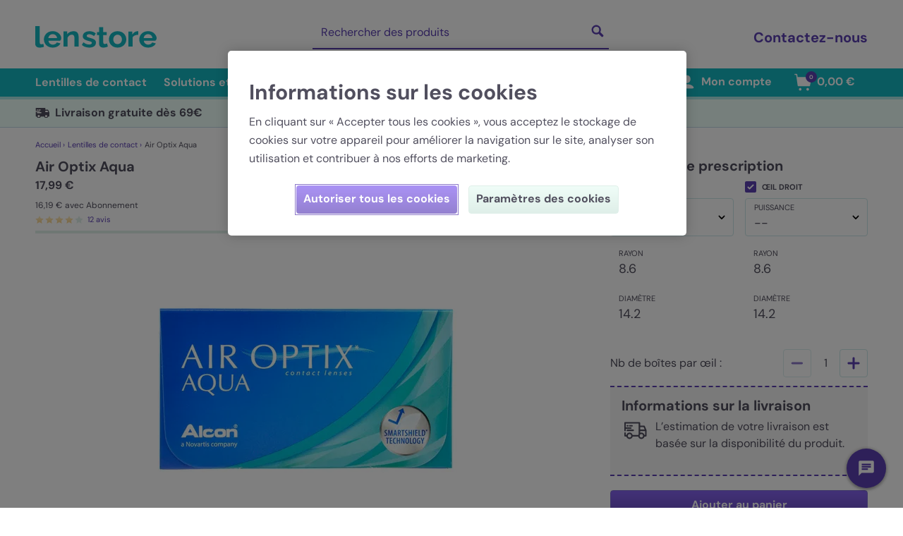

--- FILE ---
content_type: text/html; charset=utf-8
request_url: https://www.lenstore.fr/lentilles-de-contact/p77/air-optix-aqua
body_size: 113392
content:
<!doctype html>
<html data-n-head-ssr lang="fr" data-n-head="%7B%22lang%22:%7B%22ssr%22:%22fr%22%7D%7D" data-critters-container>
  <head>
    <meta data-n-head="ssr" charset="utf-8"><meta data-n-head="ssr" name="viewport" content="width=device-width, initial-scale=1"><meta data-n-head="ssr" name="apple-mobile-web-app-capable" content="yes"><meta data-n-head="ssr" name="apple-mobile-web-app-status-bar-style" content="black-translucent"><meta data-n-head="ssr" data-hid="description" name="description" content="Achetez Air Optix Aqua pour seulement 17,99€ avec Lenstore.fr. La fiabilité d&#x27;un leader européen pour la vente de lentilles."><meta data-n-head="ssr" data-hid="tw:twitter:card" name="twitter:card" content="summary_large_image"><meta data-n-head="ssr" data-hid="tw:twitter:site" name="twitter:site" content="@LenstoreFR"><meta data-n-head="ssr" data-hid="tw:twitter:title" name="twitter:title" content="Air Optix Aqua | 3 lentilles | Lenstore"><meta data-n-head="ssr" data-hid="tw:twitter:description" name="twitter:description" content="Achetez Air Optix Aqua pour seulement 17,99€ avec Lenstore.fr. La fiabilité d&#x27;un leader européen pour la vente de lentilles."><meta data-n-head="ssr" data-hid="tw:twitter:image" name="twitter:image" content="https://assets.lenstore.fr/1000/productsMain/77-air-optix-aqua-front.jpg"><meta data-n-head="ssr" data-hid="tw:twitter:image:alt" name="twitter:image:alt" content="air optix aqua "><meta data-n-head="ssr" data-hid="tw:twitter:label1" name="twitter:label1" content="Price"><meta data-n-head="ssr" data-hid="tw:twitter:data1" name="twitter:data1" content="17,99 €"><meta data-n-head="ssr" data-hid="tw:twitter:label2" name="twitter:label2" content="Availability"><meta data-n-head="ssr" data-hid="tw:twitter:data2" name="twitter:data2" content="In Stock"><meta data-n-head="ssr" data-hid="og:og:type" property="og:type" content="product"><meta data-n-head="ssr" data-hid="og:og:title" property="og:title" content="Air Optix Aqua | 3 lentilles | Lenstore"><meta data-n-head="ssr" data-hid="og:og:description" property="og:description" content="Achetez Air Optix Aqua pour seulement 17,99€ avec Lenstore.fr. La fiabilité d&#x27;un leader européen pour la vente de lentilles."><meta data-n-head="ssr" data-hid="og:og:url" property="og:url" content="https://www.lenstore.fr/lentilles-de-contact/p77/air-optix-aqua"><meta data-n-head="ssr" data-hid="og:og:image:1" property="og:image" content="https://assets.lenstore.fr/1000/productsMain/77-air-optix-aqua-front.jpg"><meta data-n-head="ssr" data-hid="og:og:image:alt:1" property="og:image:alt" content="air optix aqua "><meta data-n-head="ssr" data-hid="og:og:image:2" property="og:image" content="https://assets.lenstore.fr/misc/logo-lenstore-metadata.png"><meta data-n-head="ssr" data-hid="og:og:image:alt:2" property="og:image:alt" content="Lenstore"><meta data-n-head="ssr" data-hid="og:og:site_name" property="og:site_name" content="Lenstore"><meta data-n-head="ssr" data-hid="og:og:locale" property="og:locale" content="fr_FR"><meta data-n-head="ssr" data-hid="og:product:price:amount" property="product:price:amount" content="17.99"><meta data-n-head="ssr" data-hid="og:product:price:currency" property="product:price:currency" content="EUR"><meta data-n-head="ssr" data-hid="og:product:availability" property="product:availability" content="in stock"><meta data-n-head="ssr" data-hid="og:product:brand" property="product:brand" content="Alcon"><meta data-n-head="ssr" data-hid="og:product:condition" property="product:condition" content="new"><title>Air Optix Aqua, Lentilles mensuelles | Lenstore.fr</title><link data-n-head="ssr" rel="icon" type="image/x-icon" href="/favicon.ico"><link data-n-head="ssr" rel="apple-touch-icon" type="image/png" href="/apple-touch-icon.png"><link data-n-head="ssr" rel="preconnect" href="https://cookie-cdn.cookiepro.com"><link data-n-head="ssr" rel="preconnect" href="https://sdk.split.io"><link data-n-head="ssr" rel="preconnect" href="https://www.googletagmanager.com"><link data-n-head="ssr" rel="canonical" href="https://www.lenstore.fr/lentilles-de-contact/p77/air-optix-aqua" data-hid="canonical"><link data-n-head="ssr" data-hid="assets-preconnect" rel="preconnect" href="https://assets.lenstore.fr"><link data-n-head="ssr" data-hid="assets-dns-preconnect" rel="dns-prefetch" href="https://assets.lenstore.fr"><link data-n-head="ssr" rel="alternate" hreflang="en-GB" href="https://www.lenstore.co.uk/ciba-vision/monthly-disposables/air-optix-aqua_p77"><link data-n-head="ssr" rel="alternate" hreflang="en-IE" href="https://www.lenstore.co.uk/ciba-vision/monthly-disposables/air-optix-aqua_p77"><link data-n-head="ssr" rel="alternate" hreflang="en-SG" href="https://www.lenstore.co.uk/ciba-vision/monthly-disposables/air-optix-aqua_p77"><link data-n-head="ssr" rel="alternate" hreflang="en" href="https://www.lenstore.co.uk/ciba-vision/monthly-disposables/air-optix-aqua_p77"><link data-n-head="ssr" rel="alternate" hreflang="de-AT" href="https://www.lenstore.de/kontaktlinsen/p/air-optix-aqua"><link data-n-head="ssr" rel="alternate" hreflang="de-DE" href="https://www.lenstore.de/kontaktlinsen/p/air-optix-aqua"><link data-n-head="ssr" rel="alternate" hreflang="de" href="https://www.lenstore.de/kontaktlinsen/p/air-optix-aqua"><link data-n-head="ssr" rel="alternate" hreflang="it" href="https://www.lenstore.it/lenti-a-contatto/p77/air-optix-aqua"><link data-n-head="ssr" rel="alternate" hreflang="fr-FR" href="https://www.lenstore.fr/lentilles-de-contact/p77/air-optix-aqua"><link data-n-head="ssr" rel="alternate" hreflang="fr" href="https://www.lenstore.fr/lentilles-de-contact/p77/air-optix-aqua"><link data-n-head="ssr" rel="alternate" hreflang="es-ES" href="https://www.lenstore.es/lentes-de-contacto/p77/air-optix-aqua"><link data-n-head="ssr" rel="alternate" hreflang="es" href="https://www.lenstore.es/lentes-de-contacto/p77/air-optix-aqua"><link data-n-head="ssr" rel="alternate" hreflang="x-default" href="https://www.lenstore.co.uk/ciba-vision/monthly-disposables/air-optix-aqua_p77"><script data-n-head="ssr" data-hid="gtm-script">if(!window._gtm_init){window._gtm_init=1;(function(w,n,d,m,e,p){w[d]=(w[d]==1||n[d]=='yes'||n[d]==1||n[m]==1||(w[e]&&w[e][p]&&w[e][p]()))?1:0})(window,navigator,'doNotTrack','msDoNotTrack','external','msTrackingProtectionEnabled');(function(w,d,s,l,x,y){w[x]={};w._gtm_inject=function(i){if(w.doNotTrack||w[x][i])return;w[x][i]=1;w[l]=w[l]||[];w[l].push({'gtm.start':new Date().getTime(),event:'gtm.js'});var f=d.getElementsByTagName(s)[0],j=d.createElement(s);j.async=true;j.src='https://www.googletagmanager.com/gtm.js?id='+i;f.parentNode.insertBefore(j,f);}})(window,document,'script','dataLayer','_gtm_ids','_gtm_inject')}</script><script data-n-head="ssr" data-hid="cookiepro" type="text/javascript" src="https://cookie-cdn.cookiepro.com/scripttemplates/otSDKStub.js" charset="UTF-8" data-document-language="true" data-domain-script="d941b357-8916-4bc4-b539-39bcf8572dbe" data-body="false"></script><script data-n-head="ssr" data-hid="gtmConsentDefaults" type="text/javascript" charset="UTF-8">;
    window.dataLayer = window.dataLayer || [];
    function gtag() {
      dataLayer.push(arguments);
    }

    gtag('consent', 'default', {
      security_storage: 'granted',
      ad_storage: 'denied',
      ad_personalization: 'denied',
      ad_user_data: 'denied',
      analytics_storage: 'denied',
      personalization_storage: 'denied',
      functionality_storage: 'denied',
      wait_for_update: 500,
    });</script><script data-n-head="ssr" data-hid="organization-schema" type="application/ld+json">{"@context":"https://schema.org","@type":"Organization","name":"Lenstore","url":"https://www.lenstore.fr","logo":"https://www.lenstore.fr/png/lenstore-logo.png","image":"https://www.lenstore.fr/png/lenstore-logo.png","contactPoint":[{"@type":"ContactPoint","contactType":"customer service","availableLanguage":"fr","contactOption":"TollFree","areaServed":"FR","telephone":"09-75-18-06-19","hoursAvailable":{"@type":"OpeningHoursSpecification","dayOfWeek":["Monday","Tuesday","Wednesday","Thursday","Friday"],"opens":"09:00","closes":"18:00"}},{"@type":"ContactPoint","contactType":"customer service","availableLanguage":"fr","areaServed":["FR","MC"],"telephone":"+33-9-75-18-06-19","hoursAvailable":{"@type":"OpeningHoursSpecification","dayOfWeek":["Monday","Tuesday","Wednesday","Thursday","Friday"],"opens":"09:00","closes":"18:00"}},{"@type":"ContactPoint","contactType":"customer service","availableLanguage":"fr","areaServed":["FR","MC"],"email":"serviceclient@lenstore.fr"},{"@type":"ContactPoint","contactType":"customer service","availableLanguage":"fr","areaServed":["FR","MC"],"url":"https://www.lenstore.fr/contactez-nous","hoursAvailable":{"@type":"OpeningHoursSpecification","dayOfWeek":["Monday","Tuesday","Wednesday","Thursday","Friday"],"opens":"09:00","closes":"18:00"}}],"companyRegistration":"51990","areaServed":["FR","MC"]}</script><script data-n-head="nuxt-jsonld" data-hid="nuxt-jsonld-7b302248" type="application/ld+json">{"@context":"https://schema.org","@graph":[{"@type":"Product","name":"Air Optix Aqua","description":"Achetez Air Optix Aqua pour seulement 17,99&euro; avec Lenstore.fr. La fiabilité d&#39;un leader européen pour la vente de lentilles.","image":"https://assets.lenstore.fr/500/productsMain/77-air-optix-aqua-front.jpg","aggregateRating":{"@type":"AggregateRating","ratingValue":"4.33","ratingCount":"12","reviewCount":"12","bestRating":"5","worstRating":"1"},"review":[{"@type":"Review","author":{"@type":"Person","name":"Damien"},"datePublished":"2024-07-27T10:54:01+02:00","reviewRating":{"@type":"Rating","ratingValue":"1"}},{"@type":"Review","author":{"@type":"Person","name":"Manon"},"datePublished":"2022-04-02T11:56:24+02:00","reviewRating":{"@type":"Rating","ratingValue":"5"}},{"@type":"Review","author":{"@type":"Person","name":"Patricia Gueudré"},"datePublished":"2021-08-27T11:27:01+02:00","reviewRating":{"@type":"Rating","ratingValue":"4"}},{"@type":"Review","author":{"@type":"Person","name":"laetitia"},"datePublished":"2021-04-14T06:15:14+02:00","reviewRating":{"@type":"Rating","ratingValue":"5"}},{"@type":"Review","author":{"@type":"Person","name":"Larisa"},"datePublished":"2021-03-17T09:12:13+01:00","reviewRating":{"@type":"Rating","ratingValue":"5"}}],"offers":[{"@type":"Offer","url":"https://www.lenstore.fr/lentilles-de-contact/p77/air-optix-aqua","priceCurrency":"EUR","price":17.99,"availability":"InStock","itemCondition":"NewCondition","eligibleRegion":["FR"],"shippingDetails":{"@type":"OfferShippingDetails","hasShippingService":[{"@type":"ShippingService","name":"La Poste","shippingConditions":{"@type":"ShippingConditions","shippingDestination":{"@type":"DefinedRegion","addressCountry":["FR"]},"shippingRate":{"@type":"MonetaryAmount","currency":"EUR","value":"5.5"},"transitTime":{"@type":"ServicePeriod","duration":{"@type":"QuantitativeValue","minValue":"3","maxValue":"5","unitCode":"d"}}}},{"@type":"ShippingService","name":"Colissimo","shippingConditions":{"@type":"ShippingConditions","shippingDestination":{"@type":"DefinedRegion","addressCountry":["FR"]},"shippingRate":{"@type":"MonetaryAmount","currency":"EUR","value":"5.5"},"transitTime":{"@type":"ServicePeriod","duration":{"@type":"QuantitativeValue","minValue":"3","maxValue":"5","unitCode":"d"}}}}]},"eligibleTransactionVolume":{"@type":"PriceSpecification","minPrice":"0","maxPrice":"68.99","priceCurrency":"EUR"},"priceValidUntil":"2026-01-16","hasMerchantReturnPolicy":{"@type":"MerchantReturnPolicy","applicableCountry":["FR"],"returnFees":"FreeReturn","returnMethod":"ReturnByMail","returnPolicyCategory":"MerchantReturnFiniteReturnWindow","merchantReturnDays":60},"seller":{"@type":"Organization","name":"Lenstore","url":"https://www.lenstore.fr"},"name":"One-time purchase"},{"@type":"Offer","url":"https://www.lenstore.fr/lentilles-de-contact/p77/air-optix-aqua","priceCurrency":"EUR","price":17.99,"availability":"InStock","itemCondition":"NewCondition","eligibleRegion":["FR"],"shippingDetails":{"@type":"OfferShippingDetails","hasShippingService":[{"@type":"ShippingService","name":"La Poste","shippingConditions":{"@type":"ShippingConditions","shippingDestination":{"@type":"DefinedRegion","addressCountry":["FR"]},"shippingRate":{"@type":"MonetaryAmount","currency":"EUR","value":"0"},"transitTime":{"@type":"ServicePeriod","duration":{"@type":"QuantitativeValue","minValue":"3","maxValue":"5","unitCode":"d"}}}},{"@type":"ShippingService","name":"Colissimo","shippingConditions":{"@type":"ShippingConditions","shippingDestination":{"@type":"DefinedRegion","addressCountry":["FR"]},"shippingRate":{"@type":"MonetaryAmount","currency":"EUR","value":"0"},"transitTime":{"@type":"ServicePeriod","duration":{"@type":"QuantitativeValue","minValue":"3","maxValue":"5","unitCode":"d"}}}}]},"eligibleTransactionVolume":{"@type":"PriceSpecification","minPrice":"69.00","priceCurrency":"EUR"},"priceValidUntil":"2026-01-16","hasMerchantReturnPolicy":{"@type":"MerchantReturnPolicy","applicableCountry":["FR"],"returnFees":"FreeReturn","returnMethod":"ReturnByMail","returnPolicyCategory":"MerchantReturnFiniteReturnWindow","merchantReturnDays":60},"seller":{"@type":"Organization","name":"Lenstore","url":"https://www.lenstore.fr"},"name":"One-time purchase"},{"@type":"Offer","url":"https://www.lenstore.fr/lentilles-de-contact/p77/air-optix-aqua","priceCurrency":"EUR","price":16.19,"availability":"InStock","itemCondition":"NewCondition","eligibleRegion":["FR"],"shippingDetails":{"@type":"OfferShippingDetails","hasShippingService":[{"@type":"ShippingService","name":"La Poste","shippingConditions":{"@type":"ShippingConditions","shippingDestination":{"@type":"DefinedRegion","addressCountry":["FR"]},"shippingRate":{"@type":"MonetaryAmount","currency":"EUR","value":"5.5"},"transitTime":{"@type":"ServicePeriod","duration":{"@type":"QuantitativeValue","minValue":"3","maxValue":"5","unitCode":"d"}}}},{"@type":"ShippingService","name":"Colissimo","shippingConditions":{"@type":"ShippingConditions","shippingDestination":{"@type":"DefinedRegion","addressCountry":["FR"]},"shippingRate":{"@type":"MonetaryAmount","currency":"EUR","value":"5.5"},"transitTime":{"@type":"ServicePeriod","duration":{"@type":"QuantitativeValue","minValue":"3","maxValue":"5","unitCode":"d"}}}}]},"eligibleTransactionVolume":{"@type":"PriceSpecification","minPrice":"0","maxPrice":"68.99","priceCurrency":"EUR"},"name":"Auto Reorder Subscription","eligibleQuantity":{"@type":"QuantitativeValue","value":"1","unitText":"recurring"},"priceValidUntil":"2026-01-16","hasMerchantReturnPolicy":{"@type":"MerchantReturnPolicy","applicableCountry":["FR"],"returnFees":"FreeReturn","returnMethod":"ReturnByMail","returnPolicyCategory":"MerchantReturnFiniteReturnWindow","merchantReturnDays":60},"seller":{"@type":"Organization","name":"Lenstore","url":"https://www.lenstore.fr"}},{"@type":"Offer","url":"https://www.lenstore.fr/lentilles-de-contact/p77/air-optix-aqua","priceCurrency":"EUR","price":16.19,"availability":"InStock","itemCondition":"NewCondition","eligibleRegion":["FR"],"shippingDetails":{"@type":"OfferShippingDetails","hasShippingService":[{"@type":"ShippingService","name":"La Poste","shippingConditions":{"@type":"ShippingConditions","shippingDestination":{"@type":"DefinedRegion","addressCountry":["FR"]},"shippingRate":{"@type":"MonetaryAmount","currency":"EUR","value":"0"},"transitTime":{"@type":"ServicePeriod","duration":{"@type":"QuantitativeValue","minValue":"3","maxValue":"5","unitCode":"d"}}}},{"@type":"ShippingService","name":"Colissimo","shippingConditions":{"@type":"ShippingConditions","shippingDestination":{"@type":"DefinedRegion","addressCountry":["FR"]},"shippingRate":{"@type":"MonetaryAmount","currency":"EUR","value":"0"},"transitTime":{"@type":"ServicePeriod","duration":{"@type":"QuantitativeValue","minValue":"3","maxValue":"5","unitCode":"d"}}}}]},"eligibleTransactionVolume":{"@type":"PriceSpecification","minPrice":"69.00","priceCurrency":"EUR"},"name":"Auto Reorder Subscription","eligibleQuantity":{"@type":"QuantitativeValue","value":"1","unitText":"recurring"},"priceValidUntil":"2026-01-16","hasMerchantReturnPolicy":{"@type":"MerchantReturnPolicy","applicableCountry":["FR"],"returnFees":"FreeReturn","returnMethod":"ReturnByMail","returnPolicyCategory":"MerchantReturnFiniteReturnWindow","merchantReturnDays":60},"seller":{"@type":"Organization","name":"Lenstore","url":"https://www.lenstore.fr"}}],"brand":{"@type":"Brand","name":"Alcon"},"sku":"LSPROD077","gtin13":"0846566554911","category":"CIBA Vision / Alcon Monthly Disposables","productID":"LSPROD077","inProductGroupWithID":77,"isVariantOf":{"@type":"ProductGroup","@id":"https://www.lenstore.fr/product-group/77"}},{"@type":"ProductGroup","@id":"https://www.lenstore.fr/product-group/77","name":"Air Optix Aqua","hasVariant":[{"@type":"Product","@id":"https://www.lenstore.fr/lentilles-de-contact/p77/air-optix-aqua","url":"https://www.lenstore.fr/lentilles-de-contact/p77/air-optix-aqua","name":"Air Optix Aqua - 3 lentilles"},{"@type":"Product","@id":"https://www.lenstore.fr/lentilles-de-contact/p213/air-optix-aqua-6","url":"https://www.lenstore.fr/lentilles-de-contact/p213/air-optix-aqua-6","name":"Air Optix Aqua - 6 lentilles"}]},{"@type":"BreadcrumbList","itemListElement":[{"@type":"ListItem","position":1,"name":"Home","item":"https://www.lenstore.fr/"},{"@type":"ListItem","position":2,"name":"Lentilles de contact","item":"https://www.lenstore.fr/b317/lentilles-de-contact"},{"@type":"ListItem","position":3,"name":"Air Optix Aqua","item":"https://www.lenstore.fr/lentilles-de-contact/p77/air-optix-aqua"}]}]}</script><link rel="preload" href="/_nuxt/46f7fb8.js" as="script"><link rel="preload" href="/_nuxt/7149370.js" as="script"><link rel="preload" href="/_nuxt/css/715035d.css" as="style"><link rel="preload" href="/_nuxt/e2b9924.js" as="script"><link rel="preload" href="/_nuxt/css/30b43dd.css" as="style"><link rel="preload" href="/_nuxt/de6c0a2.js" as="script"><link rel="preload" href="/_nuxt/css/4a87074.css" as="style"><link rel="preload" href="/_nuxt/4b8f37f.js" as="script"><link rel="preload" href="/_nuxt/css/7ff019d.css" as="style"><link rel="preload" href="/_nuxt/0966cde.js" as="script"><link rel="preload" href="/_nuxt/css/797b614.css" as="style"><link rel="preload" href="/_nuxt/fccfa8e.js" as="script"><style>.slick-track[data-v-e4caeaf8]{display:block;left:0;position:relative;top:0;transform:translateZ(0)}.slick-track[data-v-e4caeaf8]:after,.slick-track[data-v-e4caeaf8]:before{content:"";display:table}.slick-track[data-v-e4caeaf8]:after{clear:both}.slick-slide[data-v-e4caeaf8]{display:none;float:left;height:100%;min-height:1px}.slick-slide img[data-v-e4caeaf8]{display:block}.slick-initialized .slick-slide[data-v-e4caeaf8]{display:block}.slick-slider[data-v-3d1a4f76]{-webkit-touch-callout:none;-webkit-tap-highlight-color:transparent;box-sizing:border-box;display:block;position:relative;touch-action:pan-y;-webkit-user-select:none;-moz-user-select:none;user-select:none;-khtml-user-select:none}.slick-list[data-v-3d1a4f76]{display:block;margin:0;overflow:hidden;padding:0;position:relative;transform:translateZ(0)}.slick-list[data-v-3d1a4f76]:focus{outline:none}*,:after,:before{--tw-border-spacing-x:0;--tw-border-spacing-y:0;--tw-translate-x:0;--tw-translate-y:0;--tw-rotate:0;--tw-skew-x:0;--tw-skew-y:0;--tw-scale-x:1;--tw-scale-y:1;--tw-pan-x: ;--tw-pan-y: ;--tw-pinch-zoom: ;--tw-scroll-snap-strictness:proximity;--tw-gradient-from-position: ;--tw-gradient-via-position: ;--tw-gradient-to-position: ;--tw-ordinal: ;--tw-slashed-zero: ;--tw-numeric-figure: ;--tw-numeric-spacing: ;--tw-numeric-fraction: ;--tw-ring-inset: ;--tw-ring-offset-width:0px;--tw-ring-offset-color:#fff;--tw-ring-color:rgba(59,130,246,.5);--tw-ring-offset-shadow:0 0 transparent;--tw-ring-shadow:0 0 transparent;--tw-shadow:0 0 transparent;--tw-shadow-colored:0 0 transparent;--tw-blur: ;--tw-brightness: ;--tw-contrast: ;--tw-grayscale: ;--tw-hue-rotate: ;--tw-invert: ;--tw-saturate: ;--tw-sepia: ;--tw-drop-shadow: ;--tw-backdrop-blur: ;--tw-backdrop-brightness: ;--tw-backdrop-contrast: ;--tw-backdrop-grayscale: ;--tw-backdrop-hue-rotate: ;--tw-backdrop-invert: ;--tw-backdrop-opacity: ;--tw-backdrop-saturate: ;--tw-backdrop-sepia: ;--tw-contain-size: ;--tw-contain-layout: ;--tw-contain-paint: ;--tw-contain-style: }*,:after,:before{border:0 solid #e5e7eb;box-sizing:border-box}:after,:before{--tw-content:""}html{-webkit-text-size-adjust:100%;font-feature-settings:normal;-webkit-tap-highlight-color:transparent;font-family:DM Sans,Verdana,Arial,sans-serif;font-variation-settings:normal;line-height:1.5;-moz-tab-size:4;-o-tab-size:4;tab-size:4}body{line-height:inherit;margin:0}h1,h2,h3,h4{font-size:inherit;font-weight:inherit}a{color:inherit;text-decoration:inherit}strong{font-weight:bolder}table{border-collapse:collapse;border-color:inherit;text-indent:0}button,input{font-feature-settings:inherit;color:inherit;font-family:inherit;font-size:100%;font-variation-settings:inherit;font-weight:inherit;letter-spacing:inherit;line-height:inherit;margin:0;padding:0}button{text-transform:none}button{-webkit-appearance:button;background-color:transparent;background-image:none}h1,h2,h3,h4,p{margin:0}ol,ul{list-style:none;margin:0;padding:0}input::-moz-placeholder{color:#9ca3af;opacity:1}input::placeholder{color:#9ca3af;opacity:1}button{cursor:pointer}img,svg{display:block;vertical-align:middle}img{height:auto;max-width:100%}[type=text]{--tw-border-opacity:1;border-color:#c1dae7;border-color:rgba(193,218,231,var(--tw-border-opacity,1));border-radius:.25rem;border-width:1px;line-height:1.75rem;padding:.5rem .75rem;width:100%}[type=text]:focus{--tw-border-opacity:1;--tw-bg-opacity:1;--tw-shadow:0 0 0 1px #5c40b3;--tw-shadow-colored:0 0 0 1px var(--tw-shadow-color);background-color:#edfff9;background-color:rgba(237,255,249,var(--tw-bg-opacity,1));border-color:#5c40b3;border-color:rgba(92,64,179,var(--tw-border-opacity,1));box-shadow:0 0 transparent,0 0 transparent,0 0 0 1px #5c40b3;box-shadow:var(--tw-ring-offset-shadow,0 0 transparent),var(--tw-ring-shadow,0 0 transparent),var(--tw-shadow);outline:2px solid transparent;outline-offset:2px}[type=checkbox]{--tw-border-opacity:1;--tw-bg-opacity:1;--tw-text-opacity:1;-webkit-appearance:none;-moz-appearance:none;appearance:none;background-color:#f6f5f5;background-color:rgba(246,245,245,var(--tw-bg-opacity,1));border-color:#aea4b9;border-color:rgba(174,164,185,var(--tw-border-opacity,1));border-radius:.125rem;border-width:1px;color:#5c40b3;color:rgba(92,64,179,var(--tw-text-opacity,1));cursor:pointer;height:1rem;width:1rem}[type=checkbox]:checked{--tw-bg-opacity:1;background-color:#5c40b3;background-color:rgba(92,64,179,var(--tw-bg-opacity,1));background-image:url(/svg/checkbox-tick.svg);background-position:50%;background-size:116%,116%,cover;border-color:transparent;outline:2px solid transparent;outline-offset:2px}[type=checkbox]:focus{--tw-shadow:0 0 transparent;--tw-shadow-colored:0 0 transparent;box-shadow:0 0 transparent,0 0 transparent,0 0 transparent;box-shadow:var(--tw-ring-offset-shadow,0 0 transparent),var(--tw-ring-shadow,0 0 transparent),var(--tw-shadow)}[type=checkbox]:disabled{--tw-bg-opacity:1;background-color:#9388a0;background-color:rgba(147,136,160,var(--tw-bg-opacity,1))}.pointer-events-none{pointer-events:none}.invisible{visibility:hidden}.fixed{position:fixed}.absolute{position:absolute}.relative{position:relative}.left-0{left:0}.right-4{right:1rem}.top-0{top:0}.z-10{z-index:10}.z-30{z-index:30}.order-first{order:-9999}.col-span-3{grid-column:span 3/span 3}.m-1{margin:.25rem}.mx-2{margin-left:.5rem;margin-right:.5rem}.mx-3{margin-left:.75rem;margin-right:.75rem}.mx-4{margin-left:1rem;margin-right:1rem}.mx-auto{margin-left:auto;margin-right:auto}.my-2{margin-bottom:.5rem;margin-top:.5rem}.my-4{margin-bottom:1rem;margin-top:1rem}.-ml-2{margin-left:-.5rem}.mb-1{margin-bottom:.25rem}.mb-2{margin-bottom:.5rem}.mb-3{margin-bottom:.75rem}.mb-70{margin-bottom:4.375rem}.mb-8{margin-bottom:2rem}.ml-1{margin-left:.25rem}.ml-2{margin-left:.5rem}.ml-4{margin-left:1rem}.ml-6{margin-left:1.5rem}.mr-1{margin-right:.25rem}.mr-2{margin-right:.5rem}.mr-3{margin-right:.75rem}.mr-4{margin-right:1rem}.mr-5{margin-right:1.25rem}.mt-1{margin-top:.25rem}.mt-2{margin-top:.5rem}.mt-3{margin-top:.75rem}.mt-4{margin-top:1rem}.mt-6{margin-top:1.5rem}.mt-burger-header{margin-top:3.563rem}.block{display:block}.inline-block{display:inline-block}.flex{display:flex}.inline-flex{display:inline-flex}.hidden{display:none}.h-10{height:2.5rem}.h-12{height:3rem}.h-4{height:1rem}.h-8{height:2rem}.h-desktop-header{height:97px}.h-desktop-search{height:3.625rem}.h-full{height:100%}.h-img-lg-product{height:21.25rem}.h-img-xs{height:10rem}.h-mobile-header{height:3.25rem}.h-screen{height:100vh}.max-h-100{max-height:25rem}.min-h-screen{min-height:100vh}.w-1\/3{width:33.333333%}.w-10{width:2.5rem}.w-105{width:26.25rem}.w-16{width:4rem}.w-18{width:4.5rem}.w-2\/3{width:66.666667%}.w-28{width:7rem}.w-4{width:1rem}.w-45{width:11.25rem}.w-8{width:2rem}.w-auto{width:auto}.w-full{width:100%}.w-img-lg{width:25rem}.w-img-xs{width:10rem}.max-w-7xl{max-width:80rem}.max-w-full{max-width:100%}.flex-1{flex:1 1 0%}.flex-grow{flex-grow:1}.rotate-180{--tw-rotate:180deg;transform:translate(var(--tw-translate-x),var(--tw-translate-y)) rotate(180deg) skewX(var(--tw-skew-x)) skewY(var(--tw-skew-y)) scaleX(var(--tw-scale-x)) scaleY(var(--tw-scale-y));transform:translate(var(--tw-translate-x),var(--tw-translate-y)) rotate(var(--tw-rotate)) skewX(var(--tw-skew-x)) skewY(var(--tw-skew-y)) scaleX(var(--tw-scale-x)) scaleY(var(--tw-scale-y))}.rotate-90{--tw-rotate:90deg;transform:translate(var(--tw-translate-x),var(--tw-translate-y)) rotate(90deg) skewX(var(--tw-skew-x)) skewY(var(--tw-skew-y)) scaleX(var(--tw-scale-x)) scaleY(var(--tw-scale-y))}.rotate-90,.transform{transform:translate(var(--tw-translate-x),var(--tw-translate-y)) rotate(var(--tw-rotate)) skewX(var(--tw-skew-x)) skewY(var(--tw-skew-y)) scaleX(var(--tw-scale-x)) scaleY(var(--tw-scale-y))}.cursor-pointer{cursor:pointer}.select-none{-webkit-user-select:none;-moz-user-select:none;user-select:none}.list-none{list-style-type:none}.flex-col{flex-direction:column}.flex-wrap{flex-wrap:wrap}.items-start{align-items:flex-start}.items-center{align-items:center}.justify-end{justify-content:flex-end}.justify-center{justify-content:center}.justify-between{justify-content:space-between}.overflow-hidden{overflow:hidden}.overflow-y-auto{overflow-y:auto}.overflow-y-scroll{overflow-y:scroll}.overscroll-contain{overscroll-behavior:contain}.truncate{overflow:hidden;text-overflow:ellipsis}.truncate{white-space:nowrap}.rounded{border-radius:.25rem}.rounded-full{border-radius:9999px}.border{border-width:1px}.border-b{border-bottom-width:1px}.border-b-2{border-bottom-width:2px}.border-b-4{border-bottom-width:4px}.border-t{border-top-width:1px}.border-t-2{border-top-width:2px}.border-t-4{border-top-width:4px}.border-dashed{border-style:dashed}.border-none{border-style:none}.border-border-primary{--tw-border-opacity:1;border-color:#cce8e9;border-color:rgba(204,232,233,var(--tw-border-opacity,1))}.border-border-secondary{--tw-border-opacity:1;border-color:#c1dae7;border-color:rgba(193,218,231,var(--tw-border-opacity,1))}.border-button-border-primary{--tw-border-opacity:1;border-color:#7c6dd1;border-color:rgba(124,109,209,var(--tw-border-opacity,1))}.border-light-blue{--tw-border-opacity:1;border-color:#c1dae7;border-color:rgba(193,218,231,var(--tw-border-opacity,1))}.border-light-green{--tw-border-opacity:1;border-color:#dfefe9;border-color:rgba(223,239,233,var(--tw-border-opacity,1))}.border-mid-grey{--tw-border-opacity:1;border-color:#aea4b9;border-color:rgba(174,164,185,var(--tw-border-opacity,1))}.border-mid-turquoise{--tw-border-opacity:1;border-color:#aeeae7;border-color:rgba(174,234,231,var(--tw-border-opacity,1))}.border-navigation{--tw-border-opacity:1;border-color:#14b7c2;border-color:rgba(20,183,194,var(--tw-border-opacity,1))}.border-primary{--tw-border-opacity:1;border-color:#5c40b3;border-color:rgba(92,64,179,var(--tw-border-opacity,1))}.border-primary-dark{--tw-border-opacity:1;border-color:#c1dae7;border-color:rgba(193,218,231,var(--tw-border-opacity,1))}.border-white{--tw-border-opacity:1;border-color:#fff;border-color:rgba(255,255,255,var(--tw-border-opacity,1))}.bg-background-secondary{--tw-bg-opacity:1;background-color:#f6f5f5;background-color:rgba(246,245,245,var(--tw-bg-opacity,1))}.bg-dark-purple{--tw-bg-opacity:1;background-color:#5c40b3;background-color:rgba(92,64,179,var(--tw-bg-opacity,1))}.bg-highlight-light{--tw-bg-opacity:1;background-color:#edfff9;background-color:rgba(237,255,249,var(--tw-bg-opacity,1))}.bg-light-purple{--tw-bg-opacity:1;background-color:#e8e2fb;background-color:rgba(232,226,251,var(--tw-bg-opacity,1))}.bg-light-teal{--tw-bg-opacity:1;background-color:#e6fffa;background-color:rgba(230,255,250,var(--tw-bg-opacity,1))}.bg-mid-turquoise{--tw-bg-opacity:1;background-color:#aeeae7;background-color:rgba(174,234,231,var(--tw-bg-opacity,1))}.bg-navigation{--tw-bg-opacity:1;background-color:#14b7c2;background-color:rgba(20,183,194,var(--tw-bg-opacity,1))}.bg-primary{--tw-bg-opacity:1;background-color:#5c40b3;background-color:rgba(92,64,179,var(--tw-bg-opacity,1))}.bg-success-secondary{--tw-bg-opacity:1;background-color:#edfff9;background-color:rgba(237,255,249,var(--tw-bg-opacity,1))}.bg-white{--tw-bg-opacity:1;background-color:#fff;background-color:rgba(255,255,255,var(--tw-bg-opacity,1))}.bg-gradient-to-b{background-image:linear-gradient(to bottom,var(--tw-gradient-stops))}.from-button-primary-top{--tw-gradient-from:#8663f1 var(--tw-gradient-from-position);--tw-gradient-to:rgba(134,99,241,0) var(--tw-gradient-to-position);--tw-gradient-stops:var(--tw-gradient-from),var(--tw-gradient-to)}.from-button-secondary-top{--tw-gradient-from:#f0fdf8 var(--tw-gradient-from-position);--tw-gradient-to:rgba(240,253,248,0) var(--tw-gradient-to-position);--tw-gradient-stops:var(--tw-gradient-from),var(--tw-gradient-to)}.via-button-secondary-mid{--tw-gradient-to:rgba(231,246,240,0) var(--tw-gradient-to-position);--tw-gradient-stops:var(--tw-gradient-from),#e7f6f0 var(--tw-gradient-via-position),var(--tw-gradient-to)}.to-button-primary-bottom{--tw-gradient-to:#654abb var(--tw-gradient-to-position)}.to-button-secondary-bottom{--tw-gradient-to:#dfefe9 var(--tw-gradient-to-position)}.fill-current{fill:currentColor}.p-1{padding:.25rem}.p-2{padding:.5rem}.px-2{padding-left:.5rem;padding-right:.5rem}.px-4{padding-left:1rem;padding-right:1rem}.px-5{padding-left:1.25rem;padding-right:1.25rem}.py-1{padding-bottom:.25rem;padding-top:.25rem}.py-10{padding-bottom:2.5rem;padding-top:2.5rem}.py-2{padding-bottom:.5rem;padding-top:.5rem}.py-3{padding-bottom:.75rem;padding-top:.75rem}.py-4{padding-bottom:1rem;padding-top:1rem}.py-5{padding-bottom:1.25rem;padding-top:1.25rem}.pb-1{padding-bottom:.25rem}.pb-10{padding-bottom:2.5rem}.pb-12{padding-bottom:3rem}.pb-2{padding-bottom:.5rem}.pb-20{padding-bottom:5rem}.pb-3{padding-bottom:.75rem}.pb-4{padding-bottom:1rem}.pb-5{padding-bottom:1.25rem}.pb-6{padding-bottom:1.5rem}.pl-2{padding-left:.5rem}.pl-3{padding-left:.75rem}.pl-4{padding-left:1rem}.pl-7{padding-left:1.75rem}.pr-1{padding-right:.25rem}.pr-2{padding-right:.5rem}.pr-4{padding-right:1rem}.pr-px{padding-right:1px}.pt-1{padding-top:.25rem}.pt-2{padding-top:.5rem}.pt-3{padding-top:.75rem}.pt-4{padding-top:1rem}.pt-6{padding-top:1.5rem}.text-left{text-align:left}.text-center{text-align:center}.text-right{text-align:right}.align-middle{vertical-align:middle}.font-sans{font-family:DM Sans,Verdana,Arial,sans-serif}.text-2xl{font-size:1.5rem;line-height:2rem}.text-2xs{font-size:.6875rem}.text-3xs{font-size:.5rem}.text-base{font-size:1rem;line-height:1.5rem}.text-lg{font-size:1.125rem;line-height:1.75rem}.text-xl{font-size:1.25rem;line-height:1.75rem}.text-xs{font-size:.75rem;line-height:1rem}.font-bold{font-weight:700}.font-normal{font-weight:400}.uppercase{text-transform:uppercase}.leading-5{line-height:1.25rem}.leading-6{line-height:1.5rem}.leading-7{line-height:1.75rem}.text-dark{--tw-text-opacity:1;color:#514f5e;color:rgba(81,79,94,var(--tw-text-opacity,1))}.text-dark-purple{--tw-text-opacity:1;color:#5c40b3;color:rgba(92,64,179,var(--tw-text-opacity,1))}.text-default{--tw-text-opacity:1;color:#514f5e;color:rgba(81,79,94,var(--tw-text-opacity,1))}.text-default-faint{--tw-text-opacity:1;color:#9388a0;color:rgba(147,136,160,var(--tw-text-opacity,1))}.text-navigation{--tw-text-opacity:1;color:#14b7c2;color:rgba(20,183,194,var(--tw-text-opacity,1))}.text-primary{--tw-text-opacity:1;color:#5c40b3;color:rgba(92,64,179,var(--tw-text-opacity,1))}.text-success-primary{--tw-text-opacity:1;color:#00c982;color:rgba(0,201,130,var(--tw-text-opacity,1))}.text-white{--tw-text-opacity:1;color:#fff;color:rgba(255,255,255,var(--tw-text-opacity,1))}.underline{text-decoration-line:underline}.placeholder-white::-moz-placeholder{--tw-placeholder-opacity:1;color:#fff;color:rgba(255,255,255,var(--tw-placeholder-opacity,1))}.placeholder-white::placeholder{--tw-placeholder-opacity:1;color:#fff;color:rgba(255,255,255,var(--tw-placeholder-opacity,1))}.opacity-70{opacity:.7}.transition-all{transition-duration:.15s;transition-property:all;transition-timing-function:cubic-bezier(.4,0,.2,1)}.duration-500{transition-duration:.5s}input::-webkit-inner-spin-button,input::-webkit-outer-spin-button{-webkit-appearance:none;margin:0}.heading-2{color:#514f5e;color:rgba(81,79,94,var(--tw-text-opacity,1))}.heading-2{--tw-text-opacity:1;font-family:DM Sans,sans-serif;font-size:1.25rem;font-stretch:normal;font-style:normal;font-weight:700;letter-spacing:-.05px}.scrollbar-thin{--scrollbar-track:initial;--scrollbar-thumb:initial;overflow:overlay;scrollbar-color:var(--scrollbar-thumb) var(--scrollbar-track)}.scrollbar-thin::-webkit-scrollbar-track{background-color:var(--scrollbar-track)}.scrollbar-thin::-webkit-scrollbar-thumb{background-color:var(--scrollbar-thumb)}.scrollbar-thin{scrollbar-width:thin}.scrollbar-thin::-webkit-scrollbar{height:8px;width:8px}.scrollbar-thumb-rounded-lg::-webkit-scrollbar-thumb{border-radius:.5rem}.scrollbar-track-transparent{--scrollbar-track:transparent}.scrollbar-thumb-light-grey{--scrollbar-thumb:#ccccd1}.hover\:border-mid-turquoise:hover{--tw-border-opacity:1;border-color:#aeeae7;border-color:rgba(174,234,231,var(--tw-border-opacity,1))}.hover\:underline:hover{text-decoration-line:underline}.hover\:opacity-50:hover{opacity:.5}.hover\:opacity-90:hover{opacity:.9}.focus\:border-dark-purple:focus{--tw-border-opacity:1;border-color:#5c40b3;border-color:rgba(92,64,179,var(--tw-border-opacity,1))}.focus\:bg-dark-purple:focus{--tw-bg-opacity:1;background-color:#5c40b3;background-color:rgba(92,64,179,var(--tw-bg-opacity,1))}.focus\:bg-transparent:focus{background-color:transparent}.focus\:bg-opacity-30:focus{--tw-bg-opacity:0.3}.focus\:shadow-none:focus{--tw-shadow:0 0 transparent;--tw-shadow-colored:0 0 transparent;box-shadow:0 0 transparent,0 0 transparent,0 0 transparent;box-shadow:var(--tw-ring-offset-shadow,0 0 transparent),var(--tw-ring-shadow,0 0 transparent),var(--tw-shadow)}.focus\:outline-none:focus{outline:2px solid transparent;outline-offset:2px}.active\:opacity-50:active{opacity:.5}@media (min-width:375px){.mobile-m\:w-39{width:9.75rem}.mobile-m\:flex-1{flex:1 1 0%}.mobile-m\:pr-10{padding-right:2.5rem}.mobile-m\:pr-3{padding-right:.75rem}}@media (min-width:768px){.tablet\:mt-0{margin-top:0}.tablet\:w-1\/2{width:50%}.tablet\:w-64{width:16rem}.tablet\:text-left{text-align:left}}@media (min-width:1024px){.desktop-md\:order-2{order:2}.desktop-md\:order-3{order:3}.desktop-md\:col-span-2{grid-column:span 2/span 2}.desktop-md\:mx-0{margin-left:0;margin-right:0}.desktop-md\:mb-25{margin-bottom:6.25rem}.desktop-md\:ml-auto{margin-left:auto}.desktop-md\:mr-0{margin-right:0}.desktop-md\:mr-2{margin-right:.5rem}.desktop-md\:mr-6{margin-right:1.5rem}.desktop-md\:mr-8{margin-right:2rem}.desktop-md\:mt-0{margin-top:0}.desktop-md\:mt-10{margin-top:2.5rem}.desktop-md\:block{display:block}.desktop-md\:flex{display:flex}.desktop-md\:hidden{display:none}.desktop-md\:h-img-xxl-product{height:27.5rem}.desktop-md\:w-1\/3{width:33.333333%}.desktop-md\:w-2\/3{width:66.666667%}.desktop-md\:w-img-xxl{width:31.25rem}.desktop-md\:max-w-main-container{max-width:120rem}.desktop-md\:flex-row{flex-direction:row}.desktop-md\:flex-col{flex-direction:column}.desktop-md\:justify-end{justify-content:flex-end}.desktop-md\:justify-center{justify-content:center}.desktop-md\:border-none{border-style:none}.desktop-md\:border-primary{--tw-border-opacity:1;border-color:#5c40b3;border-color:rgba(92,64,179,var(--tw-border-opacity,1))}.desktop-md\:bg-white{--tw-bg-opacity:1;background-color:#fff;background-color:rgba(255,255,255,var(--tw-bg-opacity,1))}.desktop-md\:p-0{padding:0}.desktop-md\:px-0{padding-left:0;padding-right:0}.desktop-md\:px-4{padding-left:1rem;padding-right:1rem}.desktop-md\:px-m-container{padding-left:3.125rem;padding-right:3.125rem}.desktop-md\:pb-33{padding-bottom:8.5rem}.desktop-md\:pl-0{padding-left:0}.desktop-md\:pl-3{padding-left:.75rem}.desktop-md\:pl-7{padding-left:1.75rem}.desktop-md\:pr-0{padding-right:0}.desktop-md\:text-center{text-align:center}.desktop-md\:text-right{text-align:right}.desktop-md\:text-primary{--tw-text-opacity:1;color:#5c40b3;color:rgba(92,64,179,var(--tw-text-opacity,1))}.desktop-md\:placeholder-primary::-moz-placeholder{--tw-placeholder-opacity:1;color:#5c40b3;color:rgba(92,64,179,var(--tw-placeholder-opacity,1))}.desktop-md\:placeholder-primary::placeholder{--tw-placeholder-opacity:1;color:#5c40b3;color:rgba(92,64,179,var(--tw-placeholder-opacity,1))}}@media (min-width:1440px){.desktop\:mr-10{margin-right:2.5rem}.desktop\:max-h-136{max-height:34rem}.desktop\:px-25{padding-left:6.25rem;padding-right:6.25rem}}@media (min-width:1920px){.desktop-xl\:mx-auto{margin-left:auto;margin-right:auto}.desktop-xl\:max-w-full{max-width:100%}.desktop-xl\:max-w-main-container{max-width:120rem}.desktop-xl\:border-l{border-left-width:1px}.desktop-xl\:border-r{border-right-width:1px}.desktop-xl\:border-solid{border-style:solid}.desktop-xl\:border-light-green{--tw-border-opacity:1;border-color:#dfefe9;border-color:rgba(223,239,233,var(--tw-border-opacity,1))}}.burger-menu-animate{transition:.5s}.burger-menu-close{transform:translate(-100%)}.accordion-content div{margin-bottom:1.5rem;margin-top:.5rem}.accordion-content h3{font-weight:700;margin-bottom:.25rem}.accordion-content p{margin-bottom:1rem}.accordion-content a{--tw-text-opacity:1;color:#5c40b3;color:rgba(92,64,179,var(--tw-text-opacity,1));text-decoration-line:underline}.accordion-content ul{list-style-position:outside;list-style-type:disc;margin-bottom:1rem;margin-left:1.25rem}.accordion-content li{margin-bottom:.5rem}.accordion-content table{margin-bottom:1rem}.accordion-content td{padding:.5rem}.accordion-content td:first-child{--tw-bg-opacity:1;background-color:#edfff9;background-color:rgba(237,255,249,var(--tw-bg-opacity,1))}.slick-slider *{outline:2px solid transparent;outline-offset:2px}[data-v-53863fdb] .slick-track{display:flex!important}[data-v-53863fdb] .slick-slide{height:inherit!important}[data-v-53863fdb] .slick-slide>div{align-items:stretch;display:flex;height:100%}.recommendation-carousel-item[data-v-53863fdb]{display:flex!important;flex-direction:column!important;justify-content:space-between!important}.pill-item[data-v-7b466642]{--tw-text-opacity:1;box-sizing:border-box;color:#514f5e;color:rgba(81,79,94,var(--tw-text-opacity,1));cursor:pointer;display:flex;flex:0 0 45%;flex-direction:column;justify-content:center;padding-bottom:.25rem;padding-top:.25rem;text-align:center}.pill-item.selected[data-v-7b466642]{--tw-gradient-from:#8663f1 var(--tw-gradient-from-position);--tw-gradient-to:rgba(134,99,241,0) var(--tw-gradient-to-position);--tw-gradient-stops:var(--tw-gradient-from),var(--tw-gradient-to);--tw-gradient-to:#654abb var(--tw-gradient-to-position);--tw-text-opacity:1;background-image:linear-gradient(to bottom,var(--tw-gradient-stops));color:#fff;color:rgba(255,255,255,var(--tw-text-opacity,1));cursor:default;flex:0 0 55%}.pill-item.selected.pill-item-left[data-v-7b466642]{border-bottom-right-radius:9999px;border-top-right-radius:9999px}.lenstore-blog-icon_svg__st1{fill:#514f5e}</style><link rel="stylesheet" href="/_nuxt/css/715035d.css" media="print" onload="this.media='all'"><noscript><link rel="stylesheet" href="/_nuxt/css/715035d.css"></noscript><link rel="stylesheet" href="/_nuxt/css/30b43dd.css" media="print" onload="this.media='all'"><noscript><link rel="stylesheet" href="/_nuxt/css/30b43dd.css"></noscript><link rel="stylesheet" href="/_nuxt/css/4a87074.css" media="print" onload="this.media='all'"><noscript><link rel="stylesheet" href="/_nuxt/css/4a87074.css"></noscript><link rel="stylesheet" href="/_nuxt/css/7ff019d.css" media="print" onload="this.media='all'"><noscript><link rel="stylesheet" href="/_nuxt/css/7ff019d.css"></noscript><link rel="stylesheet" href="/_nuxt/css/797b614.css" media="print" onload="this.media='all'"><noscript><link rel="stylesheet" href="/_nuxt/css/797b614.css"></noscript>
  </head>
  <body>
    <noscript data-n-head="ssr" data-hid="gtm-noscript" data-pbody="true"></noscript><div data-server-rendered="true" id="__nuxt"><!----><div id="__layout"><div class="relative flex min-h-screen flex-col justify-between text-default font-sans desktop-xl:border-solid desktop-xl:border-r desktop-xl:border-l desktop-xl:border-light-green"><div class="mx-auto w-full"><header class="desktop-md:pb-33 pb-12"><div class="desktop-md:block hidden fixed w-full z-30 bg-white mx-auto desktop-md:max-w-main-container desktop-xl:max-w-full"><div class="desktop:px-25 desktop-md:px-m-container desktop-xl:max-w-main-container desktop-xl:mx-auto h-desktop-header pt-2"><div class="flex items-center my-4"><a href="/" aria-label="Page d'accueil de Lenstore" class="mr-2 nuxt-link-active"><svg xmlns="http://www.w3.org/2000/svg" viewBox="0 0 112 21" data-cy="header-logo-desktop" class="text-navigation fill-current w-45 pr-2"><path d="M0 0h4.123v15.21c0 .67.123 1.117.37 1.343.245.226.573.339.984.339.37 0 .723-.036 1.061-.108.339-.072.641-.171.908-.298L8 19.27a8.7 8.7 0 01-1.923.54c-.728.127-1.4.19-2.015.19-1.293 0-2.293-.302-3-.908C.354 18.487 0 17.633 0 16.532V0zm12.062 11.175h8.066c-.079-.74-.3-1.382-.662-1.927a3.786 3.786 0 00-1.428-1.276 4.223 4.223 0 00-1.972-.458c-.707 0-1.35.153-1.928.458-.58.305-1.05.73-1.413 1.276-.364.545-.584 1.188-.663 1.927M16.095 20c-1.236 0-2.355-.201-3.356-.603-1-.402-1.854-.954-2.56-1.656a7.279 7.279 0 01-1.62-2.399A7.457 7.457 0 018 12.452c0-1.384.328-2.661.986-3.83.657-1.17 1.59-2.106 2.797-2.808 1.207-.7 2.654-1.052 4.342-1.052 1.667 0 3.1.352 4.297 1.054 1.197.703 2.12 1.625 2.767 2.768.648 1.143.811 1.894.811 2.727 0 .928-.595 2.248-1.332 2.248H12.18c.059.776.28 1.437.662 1.983.383.545.873.966 1.472 1.262a4.23 4.23 0 001.899.443c.804 0 1.555-.184 2.252-.553.696-.369 1.172-.865 1.428-1.49l3.355.908a5.927 5.927 0 01-1.56 2.015c-.687.587-1.501 1.046-2.443 1.376-.942.331-1.992.497-3.15.497M40 19.048h-3.852v-7.855c0-1.122-.206-1.941-.618-2.458-.413-.516-1.002-.775-1.768-.775-.518 0-1.04.124-1.567.371a4.665 4.665 0 00-1.409 1.02c-.412.432-.733.93-.963 1.495v8.202H26V4.978h3.478v2.625a5.248 5.248 0 011.467-1.528 7.294 7.294 0 012.04-.965 8.5 8.5 0 012.473-.348c.939 0 1.71.157 2.314.47.604.312 1.064.736 1.38 1.272.316.537.536 1.13.661 1.783.125.652.187 1.308.187 1.97v8.79zm9.837.952c-1.31 0-2.567-.208-3.77-.624-1.204-.416-2.226-1.031-3.067-1.845l1.438-2.468c.9.719 1.79 1.248 2.67 1.589.88.34 1.741.51 2.583.51.763 0 1.374-.127 1.834-.383.46-.255.69-.638.69-1.149 0-.373-.128-.658-.382-.854-.255-.196-.621-.364-1.1-.505-.48-.14-1.062-.303-1.747-.49-1.134-.336-2.078-.676-2.831-1.022-.754-.345-1.326-.775-1.717-1.288-.392-.514-.587-1.172-.587-1.975 0-.971.26-1.806.778-2.507.518-.7 1.242-1.247 2.171-1.639.93-.392 2.02-.588 3.272-.588a9.66 9.66 0 013.11.496 7.448 7.448 0 012.671 1.604l-1.614 2.44c-.763-.605-1.496-1.045-2.2-1.32a5.896 5.896 0 00-2.143-.411c-.41 0-.797.047-1.159.14-.362.093-.656.247-.88.46-.225.215-.338.518-.338.908 0 .336.103.606.308.81.206.205.518.382.94.53.42.15.933.317 1.54.504 1.233.335 2.27.675 3.11 1.02.842.344 1.483.777 1.923 1.298.44.521.66 1.229.66 2.123 0 1.452-.558 2.588-1.673 3.407-1.115.82-2.611 1.229-4.49 1.229M67 19.019c-.34.146-.732.295-1.176.45-.444.154-.925.281-1.444.381-.52.1-1.044.15-1.573.15-.718 0-1.37-.117-1.954-.35a3.02 3.02 0 01-1.403-1.122c-.35-.512-.524-1.183-.524-2.01V8.363H57V5.585h1.926V.952h3.825v4.633h3.116v2.78H62.75v6.912c.018.484.16.839.425 1.062.264.224.604.336 1.02.336a3.33 3.33 0 001.133-.204 14.3 14.3 0 00.934-.368L67 19.02zm4.993-6.624c0 .835.175 1.587.524 2.255a3.84 3.84 0 003.468 2.115c.738 0 1.409-.19 2.011-.57a4.168 4.168 0 001.443-1.56c.36-.658.539-1.414.539-2.268 0-.835-.18-1.582-.539-2.24-.36-.66-.84-1.18-1.443-1.56-.602-.38-1.282-.57-2.04-.57-.738 0-1.409.19-2.01.57a4.04 4.04 0 00-1.429 1.56c-.35.658-.524 1.414-.524 2.268M75.985 20c-1.243 0-2.356-.206-3.337-.617a7.64 7.64 0 01-2.52-1.684 7.212 7.212 0 01-1.589-2.428A7.725 7.725 0 0168 12.395c0-1.048.18-2.03.54-2.947a7.133 7.133 0 011.573-2.427c.69-.701 1.53-1.253 2.52-1.656.992-.402 2.1-.603 3.323-.603 1.263 0 2.385.201 3.366.603a7.582 7.582 0 012.521 1.656c.7.702 1.234 1.51 1.603 2.427.37.917.554 1.9.554 2.947 0 1.01-.185 1.97-.554 2.876a7.405 7.405 0 01-1.603 2.428 7.65 7.65 0 01-2.52 1.684c-.982.41-2.095.617-3.338.617M95 8.071c-1.189.018-2.243.229-3.163.632-.92.404-1.591 1-2.013 1.79v8.555H86V5.085h3.537v2.879c.536-.97 1.222-1.731 2.056-2.287.834-.556 1.71-.861 2.63-.915.192.018.346.023.46.013a.763.763 0 01.317.04v3.256zm5.062 3.104h8.066c-.079-.74-.3-1.382-.662-1.927a3.786 3.786 0 00-1.428-1.276 4.226 4.226 0 00-1.972-.458c-.707 0-1.35.153-1.928.458-.58.305-1.05.73-1.413 1.276-.364.545-.585 1.188-.663 1.927M104.095 20c-1.236 0-2.355-.201-3.356-.603-1-.402-1.854-.954-2.56-1.656a7.279 7.279 0 01-1.62-2.399 7.457 7.457 0 01-.559-2.89c0-1.384.328-2.661.986-3.83.657-1.17 1.59-2.106 2.797-2.808 1.207-.7 2.654-1.052 4.342-1.052 1.667 0 3.1.352 4.298 1.054 1.196.703 2.119 1.625 2.766 2.768.648 1.143.811 1.894.811 2.727 0 .928-.595 2.248-1.332 2.248H100.18c.059.776.28 1.437.662 1.983.383.545.873.966 1.472 1.262a4.23 4.23 0 001.899.443c.804 0 1.555-.184 2.252-.553.696-.369 1.172-.865 1.428-1.49l3.355.908a5.927 5.927 0 01-1.56 2.015c-.687.587-1.501 1.046-2.443 1.376-.942.331-1.992.497-3.15.497"/></svg></a> <div class="flex-1 flex justify-center"><div class="w-105 h-desktop-search"><section data-cy="search-bar-desktop" class="w-full relative"><div class="flex mr-4 mb-3 desktop-md:mx-0 desktop-md:text-primary border-white desktop-md:border-primary border-b-2 ml-2"><input data-cy="search-query" type="text" placeholder="Rechercher des produits" value class="flex-1 focus:shadow-none focus:bg-transparent placeholder-white desktop-md:bg-white desktop-md:placeholder-primary border-none pr-px mobile-m:pr-3 bg-navigation"> <div class="flex w-16 justify-end"><!----> <svg xmlns="http://www.w3.org/2000/svg" width="40" height="40" viewBox="0 0 40 40" data-cy="search-button" class="text-white fill-current w-8 cursor-pointer desktop-md:text-primary text-white"><path d="M17.723 12.411a5.313 5.313 0 10.001 10.625 5.313 5.313 0 00-.001-10.625m0 13.66a8.349 8.349 0 117.224-4.16l5.678 5.678a3.036 3.036 0 01-3.036 3.036l-5.678-5.678a8.313 8.313 0 01-4.188 1.124"/></svg></div></div> <!----></section></div></div> <div><a href="/contactez-nous" class="text-xl font-bold text-primary">
            Contactez-nous
          </a></div></div></div> <div class="relative bg-navigation text-white border-mid-turquoise border-b-4"><nav data-cy="desktop-top-nav" class="desktop:px-25 desktop-md:px-m-container px-4 mx-auto flex justify-between h-10 font-bold desktop-xl:max-w-main-container desktop-xl:mx-auto"><div><div><ul class="nav-menu flex h-10"><li class="nav-menu-dropdown py-2 truncate desktop-md:mr-6 desktop:mr-10 border-b-4 border-navigation"><a href="/b317/lentilles-de-contact" data-cy="contact-lenses" class="py-2">
        Lentilles de contact
      </a></li><li class="nav-menu-dropdown py-2 truncate desktop-md:mr-6 desktop:mr-10 border-b-4 border-navigation"><a href="/c7/solutions-et-accessoires" data-cy="solutions-eye-care" class="py-2">
        Solutions et soins des yeux
      </a></li><li class="nav-menu-dropdown py-2 truncate desktop-md:mr-6 desktop:mr-10 border-b-4 border-navigation"><a href="/contactez-nous" data-cy="help" class="py-2">
        Aide
      </a></li> <!----></ul> <!----></div></div> <div class="flex"><button data-cy="re-order" data-gtm="header-nav-links" class="desktop-md:mr-6 desktop:mr-10 flex items-center border-b-2 border-navigation hover:border-mid-turquoise focus:outline-none cursor-pointer font-bold"><svg xmlns="http://www.w3.org/2000/svg" width="40" height="41" viewBox="0 0 40 41" class="text-white fill-current"><path d="M20.313 11.626c-3.969 0-7.188 3.168-7.188 7.074v.994c0 .516.412.921.936.921s.936-.405.936-.92V18.7c0-2.874 2.377-5.232 5.316-5.232 2.938 0 5.315 2.34 5.315 5.232 0 2.892-2.396 5.231-5.316 5.231h-3.35l1.928-1.75a.919.919 0 00.056-1.308.955.955 0 00-1.329-.055l-3.687 3.353a.925.925 0 00-.3.681c0 .258.113.498.3.682l3.687 3.353a.95.95 0 00.637.239.942.942 0 00.692-.295.903.903 0 00-.056-1.308l-1.928-1.75h3.35c3.969 0 7.188-3.168 7.188-7.073 0-3.906-3.22-7.074-7.188-7.074"/></svg>Racheter
            </button> <button data-cy="account" data-gtm="header-nav-links" class="desktop-md:mr-6 desktop:mr-10 flex items-center border-b-2 border-navigation hover:border-mid-turquoise focus:outline-none cursor-pointer font-bold"><svg xmlns="http://www.w3.org/2000/svg" width="40" height="40" viewBox="0 0 40 40" class="text-white fill-current"><path d="M19.967 23.407c-2.771 0-7.049.846-8.993 3.598-.29.411-.448.94-.281 1.457.167.517.749.914 1.54.914h15.466c.792 0 1.373-.397 1.54-.914.168-.517.01-1.046-.281-1.457-1.943-2.752-6.22-3.598-8.991-3.598M19.706 10.625c-2.751 0-4.98 2.191-4.98 4.898v1.336c0 2.707 2.229 4.899 4.98 4.899 2.752 0 4.982-2.192 4.982-4.899v-1.336c0-2.708-2.231-4.898-4.983-4.898"/></svg>Mon compte
            </button> <a href="/panier" data-cy="basket" data-gtm="header-nav-basket" aria-label="Mon panier" class="flex items-center border-b-2 border-navigation hover:border-mid-turquoise"><svg xmlns="http://www.w3.org/2000/svg" width="40" height="40" viewBox="0 0 40 40" class="text-white fill-current"><path d="M8.899 10.37c-1.032 0-1.032-1.62 0-1.62h2.382c.397 0 .715.324.794.73l.556 3.807h18.976c.556 0 .953.405.873.972l-2.302 11.262c0 .405-.397.729-.794.729h-15.88c-.397 0-.714-.324-.794-.73l-2.144-15.15H8.899zM16.268 28.75c1.03 0 1.839.825 1.839 1.875s-.81 1.875-1.839 1.875-1.838-.825-1.838-1.875.809-1.875 1.838-1.875M26.893 28.75c1.03 0 1.839.825 1.839 1.875s-.81 1.875-1.839 1.875-1.838-.825-1.838-1.875.809-1.875 1.838-1.875"/></svg> <div data-cy="basket-quantity-desktop" class="absolute top-0 mt-1 ml-6 text-3xs text-white rounded-full h-4 w-4 bg-primary flex items-center justify-center">
                0
              </div> <span class="w-18">0,00 €</span></a></div></nav></div></div> <div class="desktop-md:hidden fixed w-full z-30 bg-navigation text-white h-mobile-header border-mid-turquoise border-b-4"><nav class="max-w-7xl mx-auto flex items-center h-12 pr-4"><div class="mt-1"><button data-cy="burger-menu-open-button" aria-label="Voir le menu" class="mr-3 focus:outline-none pl-2"><svg xmlns="http://www.w3.org/2000/svg" width="40" height="40" viewBox="0 0 40 40" class="text-white fill-current"><path d="M8.75 10.625h22.5a1.25 1.25 0 010 2.5H8.75a1.25 1.25 0 010-2.5zm0 8.125h22.5a1.25 1.25 0 010 2.5H8.75a1.25 1.25 0 010-2.5zm0 8.125h22.5a1.25 1.25 0 010 2.5H8.75a1.25 1.25 0 010-2.5z"/></svg></button> <div data-cy="burger-menu" class="absolute top-0 z-10 bg-light-purple w-full h-screen burger-menu-close burger-menu-animate"><div class="fixed w-full flex justify-between bg-navigation border-b border-mid-turquoise"><div class="pl-4 pt-4 pb-5 flex-1"><svg xmlns="http://www.w3.org/2000/svg" viewBox="0 0 112 21" class="text-white fill-current w-28"><path d="M0 0h4.123v15.21c0 .67.123 1.117.37 1.343.245.226.573.339.984.339.37 0 .723-.036 1.061-.108.339-.072.641-.171.908-.298L8 19.27a8.7 8.7 0 01-1.923.54c-.728.127-1.4.19-2.015.19-1.293 0-2.293-.302-3-.908C.354 18.487 0 17.633 0 16.532V0zm12.062 11.175h8.066c-.079-.74-.3-1.382-.662-1.927a3.786 3.786 0 00-1.428-1.276 4.223 4.223 0 00-1.972-.458c-.707 0-1.35.153-1.928.458-.58.305-1.05.73-1.413 1.276-.364.545-.584 1.188-.663 1.927M16.095 20c-1.236 0-2.355-.201-3.356-.603-1-.402-1.854-.954-2.56-1.656a7.279 7.279 0 01-1.62-2.399A7.457 7.457 0 018 12.452c0-1.384.328-2.661.986-3.83.657-1.17 1.59-2.106 2.797-2.808 1.207-.7 2.654-1.052 4.342-1.052 1.667 0 3.1.352 4.297 1.054 1.197.703 2.12 1.625 2.767 2.768.648 1.143.811 1.894.811 2.727 0 .928-.595 2.248-1.332 2.248H12.18c.059.776.28 1.437.662 1.983.383.545.873.966 1.472 1.262a4.23 4.23 0 001.899.443c.804 0 1.555-.184 2.252-.553.696-.369 1.172-.865 1.428-1.49l3.355.908a5.927 5.927 0 01-1.56 2.015c-.687.587-1.501 1.046-2.443 1.376-.942.331-1.992.497-3.15.497M40 19.048h-3.852v-7.855c0-1.122-.206-1.941-.618-2.458-.413-.516-1.002-.775-1.768-.775-.518 0-1.04.124-1.567.371a4.665 4.665 0 00-1.409 1.02c-.412.432-.733.93-.963 1.495v8.202H26V4.978h3.478v2.625a5.248 5.248 0 011.467-1.528 7.294 7.294 0 012.04-.965 8.5 8.5 0 012.473-.348c.939 0 1.71.157 2.314.47.604.312 1.064.736 1.38 1.272.316.537.536 1.13.661 1.783.125.652.187 1.308.187 1.97v8.79zm9.837.952c-1.31 0-2.567-.208-3.77-.624-1.204-.416-2.226-1.031-3.067-1.845l1.438-2.468c.9.719 1.79 1.248 2.67 1.589.88.34 1.741.51 2.583.51.763 0 1.374-.127 1.834-.383.46-.255.69-.638.69-1.149 0-.373-.128-.658-.382-.854-.255-.196-.621-.364-1.1-.505-.48-.14-1.062-.303-1.747-.49-1.134-.336-2.078-.676-2.831-1.022-.754-.345-1.326-.775-1.717-1.288-.392-.514-.587-1.172-.587-1.975 0-.971.26-1.806.778-2.507.518-.7 1.242-1.247 2.171-1.639.93-.392 2.02-.588 3.272-.588a9.66 9.66 0 013.11.496 7.448 7.448 0 012.671 1.604l-1.614 2.44c-.763-.605-1.496-1.045-2.2-1.32a5.896 5.896 0 00-2.143-.411c-.41 0-.797.047-1.159.14-.362.093-.656.247-.88.46-.225.215-.338.518-.338.908 0 .336.103.606.308.81.206.205.518.382.94.53.42.15.933.317 1.54.504 1.233.335 2.27.675 3.11 1.02.842.344 1.483.777 1.923 1.298.44.521.66 1.229.66 2.123 0 1.452-.558 2.588-1.673 3.407-1.115.82-2.611 1.229-4.49 1.229M67 19.019c-.34.146-.732.295-1.176.45-.444.154-.925.281-1.444.381-.52.1-1.044.15-1.573.15-.718 0-1.37-.117-1.954-.35a3.02 3.02 0 01-1.403-1.122c-.35-.512-.524-1.183-.524-2.01V8.363H57V5.585h1.926V.952h3.825v4.633h3.116v2.78H62.75v6.912c.018.484.16.839.425 1.062.264.224.604.336 1.02.336a3.33 3.33 0 001.133-.204 14.3 14.3 0 00.934-.368L67 19.02zm4.993-6.624c0 .835.175 1.587.524 2.255a3.84 3.84 0 003.468 2.115c.738 0 1.409-.19 2.011-.57a4.168 4.168 0 001.443-1.56c.36-.658.539-1.414.539-2.268 0-.835-.18-1.582-.539-2.24-.36-.66-.84-1.18-1.443-1.56-.602-.38-1.282-.57-2.04-.57-.738 0-1.409.19-2.01.57a4.04 4.04 0 00-1.429 1.56c-.35.658-.524 1.414-.524 2.268M75.985 20c-1.243 0-2.356-.206-3.337-.617a7.64 7.64 0 01-2.52-1.684 7.212 7.212 0 01-1.589-2.428A7.725 7.725 0 0168 12.395c0-1.048.18-2.03.54-2.947a7.133 7.133 0 011.573-2.427c.69-.701 1.53-1.253 2.52-1.656.992-.402 2.1-.603 3.323-.603 1.263 0 2.385.201 3.366.603a7.582 7.582 0 012.521 1.656c.7.702 1.234 1.51 1.603 2.427.37.917.554 1.9.554 2.947 0 1.01-.185 1.97-.554 2.876a7.405 7.405 0 01-1.603 2.428 7.65 7.65 0 01-2.52 1.684c-.982.41-2.095.617-3.338.617M95 8.071c-1.189.018-2.243.229-3.163.632-.92.404-1.591 1-2.013 1.79v8.555H86V5.085h3.537v2.879c.536-.97 1.222-1.731 2.056-2.287.834-.556 1.71-.861 2.63-.915.192.018.346.023.46.013a.763.763 0 01.317.04v3.256zm5.062 3.104h8.066c-.079-.74-.3-1.382-.662-1.927a3.786 3.786 0 00-1.428-1.276 4.226 4.226 0 00-1.972-.458c-.707 0-1.35.153-1.928.458-.58.305-1.05.73-1.413 1.276-.364.545-.585 1.188-.663 1.927M104.095 20c-1.236 0-2.355-.201-3.356-.603-1-.402-1.854-.954-2.56-1.656a7.279 7.279 0 01-1.62-2.399 7.457 7.457 0 01-.559-2.89c0-1.384.328-2.661.986-3.83.657-1.17 1.59-2.106 2.797-2.808 1.207-.7 2.654-1.052 4.342-1.052 1.667 0 3.1.352 4.298 1.054 1.196.703 2.119 1.625 2.766 2.768.648 1.143.811 1.894.811 2.727 0 .928-.595 2.248-1.332 2.248H100.18c.059.776.28 1.437.662 1.983.383.545.873.966 1.472 1.262a4.23 4.23 0 001.899.443c.804 0 1.555-.184 2.252-.553.696-.369 1.172-.865 1.428-1.49l3.355.908a5.927 5.927 0 01-1.56 2.015c-.687.587-1.501 1.046-2.443 1.376-.942.331-1.992.497-3.15.497"/></svg></div> <div><button data-cy="burger-menu-close-button" aria-label="Fermer le menu" class="mt-1 cursor-pointer focus:outline-none"><svg xmlns="http://www.w3.org/2000/svg" width="41px" height="41px" viewBox="0 0 40 40" class="fill-current text-white"><path d="M20.399 18.098l5.151-5.152c1.76-1.76 4.434.935 2.674 2.695l-5.13 5.13 5.13 5.152c1.76 1.761-.913 4.434-2.674 2.674l-5.151-5.13-5.13 5.13c-1.761 1.76-4.457-.913-2.674-2.674l5.13-5.152-5.152-5.129c-1.76-1.76.935-4.456 2.696-2.695l5.13 5.151z"/></svg></button></div></div> <div class="overflow-y-scroll overscroll-contain h-full mt-burger-header pb-20"><div class="bg-navigation"><ul><li class="border-b border-mid-turquoise cursor-pointer"><div class="flex w-full text-left"><a href="/b317/lentilles-de-contact" data-cy="contact-lenses" class="flex-1"><div class="font-bold text-xl pl-4 py-2">Lentilles de contact</div></a> <button class="mr-1 focus:outline-none"><svg width="30" height="30" viewBox="0 0 30 30" xmlns="http://www.w3.org/2000/svg" aria-label="Ouvrir le menu Lentilles de contact"><defs><filter color-interpolation-filters="auto" id="plus-icon_svg__a"><feColorMatrix in="SourceGraphic" values="0 0 0 0 1.000000 0 0 0 0 1.000000 0 0 0 0 1.000000 0 0 0 1.000000 0"/></filter></defs><g transform="translate(-330 -10)" filter="url(#plus-icon_svg__a)" fill="none" fill-rule="evenodd"><path d="M343.521 26.477v5.692c0 1.945 2.966 1.933 2.966-.012v-5.668l5.68-.012c1.945 0 1.945-2.954 0-2.954l-5.68-.012v-5.668c0-1.945-2.966-1.957-2.954 0l-.012 5.68-5.68-.012c-1.945 0-1.945 2.978 0 2.978l5.68-.012z" fill="#5C40B3"/></g></svg></button></div> <div style="display:none;"><div data-cy="shop-types" data-gtm="burger-nav-contactlenses"><p class="px-4 py-3 font-bold text-default bg-mid-turquoise">Catégories</p> <ul><li class="bg-success-secondary pl-4 py-3 border-b border-light-green"><a href="/c1/lentilles-journalieres" data-cy="daily" class="text-primary font-normal"><span class="flex"><span class="flex-1 inline-block pt-2">
                              Lentilles journalières
                            </span> <svg xmlns="http://www.w3.org/2000/svg" width="64" height="64" viewBox="0 0 64 64" class="transform rotate-90 w-10 h-10 text-primary fill-current"><path d="M30.82 26.498l-7.337 7.562a1.76 1.76 0 000 2.422 1.635 1.635 0 002.351 0l6.161-6.33 6.161 6.35a1.636 1.636 0 002.351 0c.322-.332.493-.782.493-1.211 0-.45-.17-.88-.493-1.212l-7.336-7.58a1.635 1.635 0 00-2.351 0"/></svg></span></a></li><li class="bg-success-secondary pl-4 py-3 border-b border-light-green"><a href="/c2/lentilles-bimensuelles" data-cy="twoweekly" class="text-primary font-normal"><span class="flex"><span class="flex-1 inline-block pt-2">
                              Lentilles bimensuelles
                            </span> <svg xmlns="http://www.w3.org/2000/svg" width="64" height="64" viewBox="0 0 64 64" class="transform rotate-90 w-10 h-10 text-primary fill-current"><path d="M30.82 26.498l-7.337 7.562a1.76 1.76 0 000 2.422 1.635 1.635 0 002.351 0l6.161-6.33 6.161 6.35a1.636 1.636 0 002.351 0c.322-.332.493-.782.493-1.211 0-.45-.17-.88-.493-1.212l-7.336-7.58a1.635 1.635 0 00-2.351 0"/></svg></span></a></li><li class="bg-success-secondary pl-4 py-3 border-b border-light-green"><a href="/c3/lentilles-mensuelles" data-cy="monthly" class="text-primary font-normal"><span class="flex"><span class="flex-1 inline-block pt-2">
                              Lentilles mensuelles
                            </span> <svg xmlns="http://www.w3.org/2000/svg" width="64" height="64" viewBox="0 0 64 64" class="transform rotate-90 w-10 h-10 text-primary fill-current"><path d="M30.82 26.498l-7.337 7.562a1.76 1.76 0 000 2.422 1.635 1.635 0 002.351 0l6.161-6.33 6.161 6.35a1.636 1.636 0 002.351 0c.322-.332.493-.782.493-1.211 0-.45-.17-.88-.493-1.212l-7.336-7.58a1.635 1.635 0 00-2.351 0"/></svg></span></a></li><li class="bg-success-secondary pl-4 py-3 border-b border-light-green"><a href="/c5/lentilles-toriques-pour-l-astigmatisme" data-cy="toric-for-astigmatism" class="text-primary font-normal"><span class="flex"><span class="flex-1 inline-block pt-2">
                              Lentilles toriques
                            </span> <svg xmlns="http://www.w3.org/2000/svg" width="64" height="64" viewBox="0 0 64 64" class="transform rotate-90 w-10 h-10 text-primary fill-current"><path d="M30.82 26.498l-7.337 7.562a1.76 1.76 0 000 2.422 1.635 1.635 0 002.351 0l6.161-6.33 6.161 6.35a1.636 1.636 0 002.351 0c.322-.332.493-.782.493-1.211 0-.45-.17-.88-.493-1.212l-7.336-7.58a1.635 1.635 0 00-2.351 0"/></svg></span></a></li><li class="bg-success-secondary pl-4 py-3 border-b border-light-green"><a href="/c6/lentilles-progressives-multifocales" data-cy="multifocal" class="text-primary font-normal"><span class="flex"><span class="flex-1 inline-block pt-2">
                              Lentilles multifocales
                            </span> <svg xmlns="http://www.w3.org/2000/svg" width="64" height="64" viewBox="0 0 64 64" class="transform rotate-90 w-10 h-10 text-primary fill-current"><path d="M30.82 26.498l-7.337 7.562a1.76 1.76 0 000 2.422 1.635 1.635 0 002.351 0l6.161-6.33 6.161 6.35a1.636 1.636 0 002.351 0c.322-.332.493-.782.493-1.211 0-.45-.17-.88-.493-1.212l-7.336-7.58a1.635 1.635 0 00-2.351 0"/></svg></span></a></li><li class="bg-success-secondary pl-4 py-3 border-b border-light-green"><a href="/b345/lentilles-de-couleur" data-cy="coloured" class="text-primary font-normal"><span class="flex"><span class="flex-1 inline-block pt-2">
                              Lentilles de couleur
                            </span> <svg xmlns="http://www.w3.org/2000/svg" width="64" height="64" viewBox="0 0 64 64" class="transform rotate-90 w-10 h-10 text-primary fill-current"><path d="M30.82 26.498l-7.337 7.562a1.76 1.76 0 000 2.422 1.635 1.635 0 002.351 0l6.161-6.33 6.161 6.35a1.636 1.636 0 002.351 0c.322-.332.493-.782.493-1.211 0-.45-.17-.88-.493-1.212l-7.336-7.58a1.635 1.635 0 00-2.351 0"/></svg></span></a></li><li class="bg-success-secondary pl-4 py-3 border-b border-light-green"><a href="/b123/lentilles-toriques-journalie-res" data-cy="daily-toric" class="text-primary font-normal"><span class="flex"><span class="flex-1 inline-block pt-2">
                              Lentilles toriques journalières
                            </span> <svg xmlns="http://www.w3.org/2000/svg" width="64" height="64" viewBox="0 0 64 64" class="transform rotate-90 w-10 h-10 text-primary fill-current"><path d="M30.82 26.498l-7.337 7.562a1.76 1.76 0 000 2.422 1.635 1.635 0 002.351 0l6.161-6.33 6.161 6.35a1.636 1.636 0 002.351 0c.322-.332.493-.782.493-1.211 0-.45-.17-.88-.493-1.212l-7.336-7.58a1.635 1.635 0 00-2.351 0"/></svg></span></a></li><li class="bg-success-secondary pl-4 py-3 border-b border-light-green"><a href="/b348/acheter-des-lentilles-pas-cheres" data-cy="cheap-contact-lenses" class="text-primary font-normal"><span class="flex"><span class="flex-1 inline-block pt-2">
                              Lentilles pas chères
                            </span> <svg xmlns="http://www.w3.org/2000/svg" width="64" height="64" viewBox="0 0 64 64" class="transform rotate-90 w-10 h-10 text-primary fill-current"><path d="M30.82 26.498l-7.337 7.562a1.76 1.76 0 000 2.422 1.635 1.635 0 002.351 0l6.161-6.33 6.161 6.35a1.636 1.636 0 002.351 0c.322-.332.493-.782.493-1.211 0-.45-.17-.88-.493-1.212l-7.336-7.58a1.635 1.635 0 00-2.351 0"/></svg></span></a></li></ul></div><div data-cy="shop-bestsellers" data-gtm="burger-nav-contactlenses"><p class="px-4 py-3 font-bold text-default bg-mid-turquoise">Meilleures ventes</p> <ul><li class="bg-success-secondary pl-4 py-3 border-b border-light-green"><a href="/lentilles-de-contact/p459/acuvue-oasys-1-day-90" data-cy="acuvue-oasys-1-day" class="text-primary font-normal"><span class="flex"><span class="flex-1 inline-block pt-2">
                              ACUVUE OASYS 1 Day
                            </span> <svg xmlns="http://www.w3.org/2000/svg" width="64" height="64" viewBox="0 0 64 64" class="transform rotate-90 w-10 h-10 text-primary fill-current"><path d="M30.82 26.498l-7.337 7.562a1.76 1.76 0 000 2.422 1.635 1.635 0 002.351 0l6.161-6.33 6.161 6.35a1.636 1.636 0 002.351 0c.322-.332.493-.782.493-1.211 0-.45-.17-.88-.493-1.212l-7.336-7.58a1.635 1.635 0 00-2.351 0"/></svg></span></a></li><li class="bg-success-secondary pl-4 py-3 border-b border-light-green"><a href="/lentilles-de-contact/p38/acuvue-oasys" data-cy="acuvue-oasys" class="text-primary font-normal"><span class="flex"><span class="flex-1 inline-block pt-2">
                              ACUVUE OASYS
                            </span> <svg xmlns="http://www.w3.org/2000/svg" width="64" height="64" viewBox="0 0 64 64" class="transform rotate-90 w-10 h-10 text-primary fill-current"><path d="M30.82 26.498l-7.337 7.562a1.76 1.76 0 000 2.422 1.635 1.635 0 002.351 0l6.161-6.33 6.161 6.35a1.636 1.636 0 002.351 0c.322-.332.493-.782.493-1.211 0-.45-.17-.88-.493-1.212l-7.336-7.58a1.635 1.635 0 00-2.351 0"/></svg></span></a></li><li class="bg-success-secondary pl-4 py-3 border-b border-light-green"><a href="/lentilles-de-contact/p14/1-day-acuvue-moist-90" data-cy="1-day-acuvue-moist" class="text-primary font-normal"><span class="flex"><span class="flex-1 inline-block pt-2">
                              1 Day ACUVUE MOIST
                            </span> <svg xmlns="http://www.w3.org/2000/svg" width="64" height="64" viewBox="0 0 64 64" class="transform rotate-90 w-10 h-10 text-primary fill-current"><path d="M30.82 26.498l-7.337 7.562a1.76 1.76 0 000 2.422 1.635 1.635 0 002.351 0l6.161-6.33 6.161 6.35a1.636 1.636 0 002.351 0c.322-.332.493-.782.493-1.211 0-.45-.17-.88-.493-1.212l-7.336-7.58a1.635 1.635 0 00-2.351 0"/></svg></span></a></li><li class="bg-success-secondary pl-4 py-3 border-b border-light-green"><a href="/lentilles-de-contact/p86/acuvue-oasys-for-astigmatism" data-cy="acuvue-oasys-for-astigmatism" class="text-primary font-normal"><span class="flex"><span class="flex-1 inline-block pt-2">
                              ACUVUE OASYS for Astigmatism
                            </span> <svg xmlns="http://www.w3.org/2000/svg" width="64" height="64" viewBox="0 0 64 64" class="transform rotate-90 w-10 h-10 text-primary fill-current"><path d="M30.82 26.498l-7.337 7.562a1.76 1.76 0 000 2.422 1.635 1.635 0 002.351 0l6.161-6.33 6.161 6.35a1.636 1.636 0 002.351 0c.322-.332.493-.782.493-1.211 0-.45-.17-.88-.493-1.212l-7.336-7.58a1.635 1.635 0 00-2.351 0"/></svg></span></a></li><li class="bg-success-secondary pl-4 py-3 border-b border-light-green"><a href="/lentilles-de-contact/p570/everclear-elite" data-cy="everclear-elite" class="text-primary font-normal"><span class="flex"><span class="flex-1 inline-block pt-2">
                              everclear ELITE
                            </span> <svg xmlns="http://www.w3.org/2000/svg" width="64" height="64" viewBox="0 0 64 64" class="transform rotate-90 w-10 h-10 text-primary fill-current"><path d="M30.82 26.498l-7.337 7.562a1.76 1.76 0 000 2.422 1.635 1.635 0 002.351 0l6.161-6.33 6.161 6.35a1.636 1.636 0 002.351 0c.322-.332.493-.782.493-1.211 0-.45-.17-.88-.493-1.212l-7.336-7.58a1.635 1.635 0 00-2.351 0"/></svg></span></a></li><li class="bg-success-secondary pl-4 py-3 border-b border-light-green"><a href="/lentilles-de-contact/p251/dailies-total-1-90" data-cy="dailies-total-1" class="text-primary font-normal"><span class="flex"><span class="flex-1 inline-block pt-2">
                              Dailies Total 1
                            </span> <svg xmlns="http://www.w3.org/2000/svg" width="64" height="64" viewBox="0 0 64 64" class="transform rotate-90 w-10 h-10 text-primary fill-current"><path d="M30.82 26.498l-7.337 7.562a1.76 1.76 0 000 2.422 1.635 1.635 0 002.351 0l6.161-6.33 6.161 6.35a1.636 1.636 0 002.351 0c.322-.332.493-.782.493-1.211 0-.45-.17-.88-.493-1.212l-7.336-7.58a1.635 1.635 0 00-2.351 0"/></svg></span></a></li><li class="bg-success-secondary pl-4 py-3 border-b border-light-green"><a href="/lentilles-de-contact/p572/everclear-air" data-cy="everclear-air" class="text-primary font-normal"><span class="flex"><span class="flex-1 inline-block pt-2">
                              everclear AIR
                            </span> <svg xmlns="http://www.w3.org/2000/svg" width="64" height="64" viewBox="0 0 64 64" class="transform rotate-90 w-10 h-10 text-primary fill-current"><path d="M30.82 26.498l-7.337 7.562a1.76 1.76 0 000 2.422 1.635 1.635 0 002.351 0l6.161-6.33 6.161 6.35a1.636 1.636 0 002.351 0c.322-.332.493-.782.493-1.211 0-.45-.17-.88-.493-1.212l-7.336-7.58a1.635 1.635 0 00-2.351 0"/></svg></span></a></li><li class="bg-success-secondary pl-4 py-3 border-b border-light-green"><a href="/lentilles-de-contact/p468/acuvue-oasys-1-day-for-astigmatism" data-cy="acuvue-oasys-1-day-for-astigmatism" class="text-primary font-normal"><span class="flex"><span class="flex-1 inline-block pt-2">
                              ACUVUE OASYS 1 Day for Astigmatism
                            </span> <svg xmlns="http://www.w3.org/2000/svg" width="64" height="64" viewBox="0 0 64 64" class="transform rotate-90 w-10 h-10 text-primary fill-current"><path d="M30.82 26.498l-7.337 7.562a1.76 1.76 0 000 2.422 1.635 1.635 0 002.351 0l6.161-6.33 6.161 6.35a1.636 1.636 0 002.351 0c.322-.332.493-.782.493-1.211 0-.45-.17-.88-.493-1.212l-7.336-7.58a1.635 1.635 0 00-2.351 0"/></svg></span></a></li><li class="bg-success-secondary pl-4 py-3 border-b border-light-green"><a href="/lentilles-de-contact/p106/1-day-acuvue-moist-for-astigmatism" data-cy="1-day-acuvue-moist-for-astigmatism" class="text-primary font-normal"><span class="flex"><span class="flex-1 inline-block pt-2">
                              1 Day ACUVUE MOIST for Astigmatism
                            </span> <svg xmlns="http://www.w3.org/2000/svg" width="64" height="64" viewBox="0 0 64 64" class="transform rotate-90 w-10 h-10 text-primary fill-current"><path d="M30.82 26.498l-7.337 7.562a1.76 1.76 0 000 2.422 1.635 1.635 0 002.351 0l6.161-6.33 6.161 6.35a1.636 1.636 0 002.351 0c.322-.332.493-.782.493-1.211 0-.45-.17-.88-.493-1.212l-7.336-7.58a1.635 1.635 0 00-2.351 0"/></svg></span></a></li><li class="bg-success-secondary pl-4 py-3 border-b border-light-green"><a href="/lentilles-de-contact/p234/dailies-aquacomfort-plus-multifocal" data-cy="dailies-aquacomfort-plus-multifocal" class="text-primary font-normal"><span class="flex"><span class="flex-1 inline-block pt-2">
                              Dailies AquaComfort Plus Multifocal
                            </span> <svg xmlns="http://www.w3.org/2000/svg" width="64" height="64" viewBox="0 0 64 64" class="transform rotate-90 w-10 h-10 text-primary fill-current"><path d="M30.82 26.498l-7.337 7.562a1.76 1.76 0 000 2.422 1.635 1.635 0 002.351 0l6.161-6.33 6.161 6.35a1.636 1.636 0 002.351 0c.322-.332.493-.782.493-1.211 0-.45-.17-.88-.493-1.212l-7.336-7.58a1.635 1.635 0 00-2.351 0"/></svg></span></a></li></ul></div><div data-cy="shop-brands" data-gtm="burger-nav-contactlenses"><p class="px-4 py-3 font-bold text-default bg-mid-turquoise">Marques de lentilles</p> <ul><li class="bg-success-secondary pl-4 py-3 border-b border-light-green"><a href="/b1/acuvue" data-cy="acuvue" class="text-primary font-normal"><span class="flex"><span class="flex-1 inline-block pt-2">
                              Acuvue
                            </span> <svg xmlns="http://www.w3.org/2000/svg" width="64" height="64" viewBox="0 0 64 64" class="transform rotate-90 w-10 h-10 text-primary fill-current"><path d="M30.82 26.498l-7.337 7.562a1.76 1.76 0 000 2.422 1.635 1.635 0 002.351 0l6.161-6.33 6.161 6.35a1.636 1.636 0 002.351 0c.322-.332.493-.782.493-1.211 0-.45-.17-.88-.493-1.212l-7.336-7.58a1.635 1.635 0 00-2.351 0"/></svg></span></a></li><li class="bg-success-secondary pl-4 py-3 border-b border-light-green"><a href="/b19/air-optix" data-cy="air-optix" class="text-primary font-normal"><span class="flex"><span class="flex-1 inline-block pt-2">
                              Air Optix
                            </span> <svg xmlns="http://www.w3.org/2000/svg" width="64" height="64" viewBox="0 0 64 64" class="transform rotate-90 w-10 h-10 text-primary fill-current"><path d="M30.82 26.498l-7.337 7.562a1.76 1.76 0 000 2.422 1.635 1.635 0 002.351 0l6.161-6.33 6.161 6.35a1.636 1.636 0 002.351 0c.322-.332.493-.782.493-1.211 0-.45-.17-.88-.493-1.212l-7.336-7.58a1.635 1.635 0 00-2.351 0"/></svg></span></a></li><li class="bg-success-secondary pl-4 py-3 border-b border-light-green"><a href="/b27/biofinity" data-cy="biofinity" class="text-primary font-normal"><span class="flex"><span class="flex-1 inline-block pt-2">
                              Biofinity
                            </span> <svg xmlns="http://www.w3.org/2000/svg" width="64" height="64" viewBox="0 0 64 64" class="transform rotate-90 w-10 h-10 text-primary fill-current"><path d="M30.82 26.498l-7.337 7.562a1.76 1.76 0 000 2.422 1.635 1.635 0 002.351 0l6.161-6.33 6.161 6.35a1.636 1.636 0 002.351 0c.322-.332.493-.782.493-1.211 0-.45-.17-.88-.493-1.212l-7.336-7.58a1.635 1.635 0 00-2.351 0"/></svg></span></a></li><li class="bg-success-secondary pl-4 py-3 border-b border-light-green"><a href="/b62/dailies" data-cy="dailies" class="text-primary font-normal"><span class="flex"><span class="flex-1 inline-block pt-2">
                              Dailies
                            </span> <svg xmlns="http://www.w3.org/2000/svg" width="64" height="64" viewBox="0 0 64 64" class="transform rotate-90 w-10 h-10 text-primary fill-current"><path d="M30.82 26.498l-7.337 7.562a1.76 1.76 0 000 2.422 1.635 1.635 0 002.351 0l6.161-6.33 6.161 6.35a1.636 1.636 0 002.351 0c.322-.332.493-.782.493-1.211 0-.45-.17-.88-.493-1.212l-7.336-7.58a1.635 1.635 0 00-2.351 0"/></svg></span></a></li><li class="bg-success-secondary pl-4 py-3 border-b border-light-green"><a href="/b310/myday" data-cy="myday" class="text-primary font-normal"><span class="flex"><span class="flex-1 inline-block pt-2">
                              MyDay
                            </span> <svg xmlns="http://www.w3.org/2000/svg" width="64" height="64" viewBox="0 0 64 64" class="transform rotate-90 w-10 h-10 text-primary fill-current"><path d="M30.82 26.498l-7.337 7.562a1.76 1.76 0 000 2.422 1.635 1.635 0 002.351 0l6.161-6.33 6.161 6.35a1.636 1.636 0 002.351 0c.322-.332.493-.782.493-1.211 0-.45-.17-.88-.493-1.212l-7.336-7.58a1.635 1.635 0 00-2.351 0"/></svg></span></a></li><li class="bg-success-secondary pl-4 py-3 border-b border-light-green"><a href="/b75/proclear" data-cy="proclear" class="text-primary font-normal"><span class="flex"><span class="flex-1 inline-block pt-2">
                              Proclear
                            </span> <svg xmlns="http://www.w3.org/2000/svg" width="64" height="64" viewBox="0 0 64 64" class="transform rotate-90 w-10 h-10 text-primary fill-current"><path d="M30.82 26.498l-7.337 7.562a1.76 1.76 0 000 2.422 1.635 1.635 0 002.351 0l6.161-6.33 6.161 6.35a1.636 1.636 0 002.351 0c.322-.332.493-.782.493-1.211 0-.45-.17-.88-.493-1.212l-7.336-7.58a1.635 1.635 0 00-2.351 0"/></svg></span></a></li><li class="bg-success-secondary pl-4 py-3 border-b border-light-green"><a href="/b76/purevision" data-cy="purevision" class="text-primary font-normal"><span class="flex"><span class="flex-1 inline-block pt-2">
                              PureVision
                            </span> <svg xmlns="http://www.w3.org/2000/svg" width="64" height="64" viewBox="0 0 64 64" class="transform rotate-90 w-10 h-10 text-primary fill-current"><path d="M30.82 26.498l-7.337 7.562a1.76 1.76 0 000 2.422 1.635 1.635 0 002.351 0l6.161-6.33 6.161 6.35a1.636 1.636 0 002.351 0c.322-.332.493-.782.493-1.211 0-.45-.17-.88-.493-1.212l-7.336-7.58a1.635 1.635 0 00-2.351 0"/></svg></span></a></li><!----><!----></ul></div></div></li><li class="border-b border-mid-turquoise cursor-pointer"><div class="flex w-full text-left"><a href="/c7/solutions-et-accessoires" data-cy="solutions-eye-care" class="flex-1"><div class="font-bold text-xl pl-4 py-2">Solutions et soins des yeux</div></a> <button class="mr-1 focus:outline-none"><svg width="30" height="30" viewBox="0 0 30 30" xmlns="http://www.w3.org/2000/svg" aria-label="Ouvrir le menu Solutions et soins des yeux"><defs><filter color-interpolation-filters="auto" id="plus-icon_svg__a"><feColorMatrix in="SourceGraphic" values="0 0 0 0 1.000000 0 0 0 0 1.000000 0 0 0 0 1.000000 0 0 0 1.000000 0"/></filter></defs><g transform="translate(-330 -10)" filter="url(#plus-icon_svg__a)" fill="none" fill-rule="evenodd"><path d="M343.521 26.477v5.692c0 1.945 2.966 1.933 2.966-.012v-5.668l5.68-.012c1.945 0 1.945-2.954 0-2.954l-5.68-.012v-5.668c0-1.945-2.966-1.957-2.954 0l-.012 5.68-5.68-.012c-1.945 0-1.945 2.978 0 2.978l5.68-.012z" fill="#5C40B3"/></g></svg></button></div> <div style="display:none;"><div data-cy="solutions" data-gtm="burger-nav-solutionsandeyecare"><p class="px-4 py-3 font-bold text-default bg-mid-turquoise">Solutions</p> <ul><li class="bg-success-secondary pl-4 py-3 border-b border-light-green"><a href="/c105/solutions-multifonctions" data-cy="multipurpose" class="text-primary font-normal"><span class="flex"><span class="flex-1 inline-block pt-2">
                              Solutions multifonctions
                            </span> <svg xmlns="http://www.w3.org/2000/svg" width="64" height="64" viewBox="0 0 64 64" class="transform rotate-90 w-10 h-10 text-primary fill-current"><path d="M30.82 26.498l-7.337 7.562a1.76 1.76 0 000 2.422 1.635 1.635 0 002.351 0l6.161-6.33 6.161 6.35a1.636 1.636 0 002.351 0c.322-.332.493-.782.493-1.211 0-.45-.17-.88-.493-1.212l-7.336-7.58a1.635 1.635 0 00-2.351 0"/></svg></span></a></li><li class="bg-success-secondary pl-4 py-3 border-b border-light-green"><a href="/c112/solutions-salines" data-cy="saline" class="text-primary font-normal"><span class="flex"><span class="flex-1 inline-block pt-2">
                              Solutions salines
                            </span> <svg xmlns="http://www.w3.org/2000/svg" width="64" height="64" viewBox="0 0 64 64" class="transform rotate-90 w-10 h-10 text-primary fill-current"><path d="M30.82 26.498l-7.337 7.562a1.76 1.76 0 000 2.422 1.635 1.635 0 002.351 0l6.161-6.33 6.161 6.35a1.636 1.636 0 002.351 0c.322-.332.493-.782.493-1.211 0-.45-.17-.88-.493-1.212l-7.336-7.58a1.635 1.635 0 00-2.351 0"/></svg></span></a></li><li class="bg-success-secondary pl-4 py-3 border-b border-light-green"><a href="/c106/solutions-au-peroxide-d-hydrogene" data-cy="hydrogen-peroxide" class="text-primary font-normal"><span class="flex"><span class="flex-1 inline-block pt-2">
                              Solutions au peroxyde d’hydrogène
                            </span> <svg xmlns="http://www.w3.org/2000/svg" width="64" height="64" viewBox="0 0 64 64" class="transform rotate-90 w-10 h-10 text-primary fill-current"><path d="M30.82 26.498l-7.337 7.562a1.76 1.76 0 000 2.422 1.635 1.635 0 002.351 0l6.161-6.33 6.161 6.35a1.636 1.636 0 002.351 0c.322-.332.493-.782.493-1.211 0-.45-.17-.88-.493-1.212l-7.336-7.58a1.635 1.635 0 00-2.351 0"/></svg></span></a></li><li class="bg-success-secondary pl-4 py-3 border-b border-light-green"><a href="/c109/solutions-pour-lentilles-rigides" data-cy="hard-rgp" class="text-primary font-normal"><span class="flex"><span class="flex-1 inline-block pt-2">
                              Solutions pour lentilles rigides
                            </span> <svg xmlns="http://www.w3.org/2000/svg" width="64" height="64" viewBox="0 0 64 64" class="transform rotate-90 w-10 h-10 text-primary fill-current"><path d="M30.82 26.498l-7.337 7.562a1.76 1.76 0 000 2.422 1.635 1.635 0 002.351 0l6.161-6.33 6.161 6.35a1.636 1.636 0 002.351 0c.322-.332.493-.782.493-1.211 0-.45-.17-.88-.493-1.212l-7.336-7.58a1.635 1.635 0 00-2.351 0"/></svg></span></a></li></ul></div><div data-cy="eye-care" data-gtm="burger-nav-solutionsandeyecare"><p class="px-4 py-3 font-bold text-default bg-mid-turquoise">Soins des yeux</p> <ul><li class="bg-success-secondary pl-4 py-3 border-b border-light-green"><a href="/c103/etuis-a-lentilles" data-cy="cases" class="text-primary font-normal"><span class="flex"><span class="flex-1 inline-block pt-2">
                              Étuis à lentilles
                            </span> <svg xmlns="http://www.w3.org/2000/svg" width="64" height="64" viewBox="0 0 64 64" class="transform rotate-90 w-10 h-10 text-primary fill-current"><path d="M30.82 26.498l-7.337 7.562a1.76 1.76 0 000 2.422 1.635 1.635 0 002.351 0l6.161-6.33 6.161 6.35a1.636 1.636 0 002.351 0c.322-.332.493-.782.493-1.211 0-.45-.17-.88-.493-1.212l-7.336-7.58a1.635 1.635 0 00-2.351 0"/></svg></span></a></li><li class="bg-success-secondary pl-4 py-3 border-b border-light-green"><a href="/c104/gouttes-pour-les-yeux" data-cy="eye-drops" class="text-primary font-normal"><span class="flex"><span class="flex-1 inline-block pt-2">
                              Gouttes pour les yeux
                            </span> <svg xmlns="http://www.w3.org/2000/svg" width="64" height="64" viewBox="0 0 64 64" class="transform rotate-90 w-10 h-10 text-primary fill-current"><path d="M30.82 26.498l-7.337 7.562a1.76 1.76 0 000 2.422 1.635 1.635 0 002.351 0l6.161-6.33 6.161 6.35a1.636 1.636 0 002.351 0c.322-.332.493-.782.493-1.211 0-.45-.17-.88-.493-1.212l-7.336-7.58a1.635 1.635 0 00-2.351 0"/></svg></span></a></li><li class="bg-success-secondary pl-4 py-3 border-b border-light-green"><a href="/c107/sprays-pour-les-yeux-et-accessoires" data-cy="dry-eye" class="text-primary font-normal"><span class="flex"><span class="flex-1 inline-block pt-2">
                              Yeux secs
                            </span> <svg xmlns="http://www.w3.org/2000/svg" width="64" height="64" viewBox="0 0 64 64" class="transform rotate-90 w-10 h-10 text-primary fill-current"><path d="M30.82 26.498l-7.337 7.562a1.76 1.76 0 000 2.422 1.635 1.635 0 002.351 0l6.161-6.33 6.161 6.35a1.636 1.636 0 002.351 0c.322-.332.493-.782.493-1.211 0-.45-.17-.88-.493-1.212l-7.336-7.58a1.635 1.635 0 00-2.351 0"/></svg></span></a></li><li class="bg-success-secondary pl-4 py-3 border-b border-light-green"><a href="/c108/vitamines-pour-les-yeux" data-cy="eye-vitamins" class="text-primary font-normal"><span class="flex"><span class="flex-1 inline-block pt-2">
                              Vitamines pour les yeux
                            </span> <svg xmlns="http://www.w3.org/2000/svg" width="64" height="64" viewBox="0 0 64 64" class="transform rotate-90 w-10 h-10 text-primary fill-current"><path d="M30.82 26.498l-7.337 7.562a1.76 1.76 0 000 2.422 1.635 1.635 0 002.351 0l6.161-6.33 6.161 6.35a1.636 1.636 0 002.351 0c.322-.332.493-.782.493-1.211 0-.45-.17-.88-.493-1.212l-7.336-7.58a1.635 1.635 0 00-2.351 0"/></svg></span></a></li></ul></div><div data-cy="brands" data-gtm="burger-nav-solutionsandeyecare"><p class="px-4 py-3 font-bold text-default bg-mid-turquoise">Marques</p> <ul><li class="bg-success-secondary pl-4 py-3 border-b border-light-green"><a href="/b315/renu-solutions" data-cy="renu" class="text-primary font-normal"><span class="flex"><span class="flex-1 inline-block pt-2">
                              ReNu
                            </span> <svg xmlns="http://www.w3.org/2000/svg" width="64" height="64" viewBox="0 0 64 64" class="transform rotate-90 w-10 h-10 text-primary fill-current"><path d="M30.82 26.498l-7.337 7.562a1.76 1.76 0 000 2.422 1.635 1.635 0 002.351 0l6.161-6.33 6.161 6.35a1.636 1.636 0 002.351 0c.322-.332.493-.782.493-1.211 0-.45-.17-.88-.493-1.212l-7.336-7.58a1.635 1.635 0 00-2.351 0"/></svg></span></a></li><li class="bg-success-secondary pl-4 py-3 border-b border-light-green"><a href="/b173/biotrue-solutions" data-cy="biotrue" class="text-primary font-normal"><span class="flex"><span class="flex-1 inline-block pt-2">
                              Biotrue
                            </span> <svg xmlns="http://www.w3.org/2000/svg" width="64" height="64" viewBox="0 0 64 64" class="transform rotate-90 w-10 h-10 text-primary fill-current"><path d="M30.82 26.498l-7.337 7.562a1.76 1.76 0 000 2.422 1.635 1.635 0 002.351 0l6.161-6.33 6.161 6.35a1.636 1.636 0 002.351 0c.322-.332.493-.782.493-1.211 0-.45-.17-.88-.493-1.212l-7.336-7.58a1.635 1.635 0 00-2.351 0"/></svg></span></a></li><li class="bg-success-secondary pl-4 py-3 border-b border-light-green"><a href="/b280/hycosan" data-cy="hycosan" class="text-primary font-normal"><span class="flex"><span class="flex-1 inline-block pt-2">
                              Hycosan
                            </span> <svg xmlns="http://www.w3.org/2000/svg" width="64" height="64" viewBox="0 0 64 64" class="transform rotate-90 w-10 h-10 text-primary fill-current"><path d="M30.82 26.498l-7.337 7.562a1.76 1.76 0 000 2.422 1.635 1.635 0 002.351 0l6.161-6.33 6.161 6.35a1.636 1.636 0 002.351 0c.322-.332.493-.782.493-1.211 0-.45-.17-.88-.493-1.212l-7.336-7.58a1.635 1.635 0 00-2.351 0"/></svg></span></a></li><li class="bg-success-secondary pl-4 py-3 border-b border-light-green"><a href="/b134/blink" data-cy="blink" class="text-primary font-normal"><span class="flex"><span class="flex-1 inline-block pt-2">
                              Blink
                            </span> <svg xmlns="http://www.w3.org/2000/svg" width="64" height="64" viewBox="0 0 64 64" class="transform rotate-90 w-10 h-10 text-primary fill-current"><path d="M30.82 26.498l-7.337 7.562a1.76 1.76 0 000 2.422 1.635 1.635 0 002.351 0l6.161-6.33 6.161 6.35a1.636 1.636 0 002.351 0c.322-.332.493-.782.493-1.211 0-.45-.17-.88-.493-1.212l-7.336-7.58a1.635 1.635 0 00-2.351 0"/></svg></span></a></li><li class="bg-success-secondary pl-4 py-3 border-b border-light-green"><a href="/b170/systane" data-cy="systane" class="text-primary font-normal"><span class="flex"><span class="flex-1 inline-block pt-2">
                              Systane
                            </span> <svg xmlns="http://www.w3.org/2000/svg" width="64" height="64" viewBox="0 0 64 64" class="transform rotate-90 w-10 h-10 text-primary fill-current"><path d="M30.82 26.498l-7.337 7.562a1.76 1.76 0 000 2.422 1.635 1.635 0 002.351 0l6.161-6.33 6.161 6.35a1.636 1.636 0 002.351 0c.322-.332.493-.782.493-1.211 0-.45-.17-.88-.493-1.212l-7.336-7.58a1.635 1.635 0 00-2.351 0"/></svg></span></a></li><li class="bg-success-secondary pl-4 py-3 border-b border-light-green"><a href="/b279/optrex" data-cy="optrex" class="text-primary font-normal"><span class="flex"><span class="flex-1 inline-block pt-2">
                              Optrex
                            </span> <svg xmlns="http://www.w3.org/2000/svg" width="64" height="64" viewBox="0 0 64 64" class="transform rotate-90 w-10 h-10 text-primary fill-current"><path d="M30.82 26.498l-7.337 7.562a1.76 1.76 0 000 2.422 1.635 1.635 0 002.351 0l6.161-6.33 6.161 6.35a1.636 1.636 0 002.351 0c.322-.332.493-.782.493-1.211 0-.45-.17-.88-.493-1.212l-7.336-7.58a1.635 1.635 0 00-2.351 0"/></svg></span></a></li><li class="bg-success-secondary pl-4 py-3 border-b border-light-green"><a href="/b314/macushield" data-cy="macushield" class="text-primary font-normal"><span class="flex"><span class="flex-1 inline-block pt-2">
                              MacuShield
                            </span> <svg xmlns="http://www.w3.org/2000/svg" width="64" height="64" viewBox="0 0 64 64" class="transform rotate-90 w-10 h-10 text-primary fill-current"><path d="M30.82 26.498l-7.337 7.562a1.76 1.76 0 000 2.422 1.635 1.635 0 002.351 0l6.161-6.33 6.161 6.35a1.636 1.636 0 002.351 0c.322-.332.493-.782.493-1.211 0-.45-.17-.88-.493-1.212l-7.336-7.58a1.635 1.635 0 00-2.351 0"/></svg></span></a></li></ul></div></div></li><li class="border-b border-mid-turquoise cursor-pointer"><div class="flex w-full text-left"><a href="/contactez-nous" data-cy="help" class="flex-1"><div class="font-bold text-xl pl-4 py-2">Aide</div></a> <button class="mr-1 focus:outline-none"><svg width="30" height="30" viewBox="0 0 30 30" xmlns="http://www.w3.org/2000/svg" aria-label="Ouvrir le menu Aide"><defs><filter color-interpolation-filters="auto" id="plus-icon_svg__a"><feColorMatrix in="SourceGraphic" values="0 0 0 0 1.000000 0 0 0 0 1.000000 0 0 0 0 1.000000 0 0 0 1.000000 0"/></filter></defs><g transform="translate(-330 -10)" filter="url(#plus-icon_svg__a)" fill="none" fill-rule="evenodd"><path d="M343.521 26.477v5.692c0 1.945 2.966 1.933 2.966-.012v-5.668l5.68-.012c1.945 0 1.945-2.954 0-2.954l-5.68-.012v-5.668c0-1.945-2.966-1.957-2.954 0l-.012 5.68-5.68-.012c-1.945 0-1.945 2.978 0 2.978l5.68-.012z" fill="#5C40B3"/></g></svg></button></div> <div style="display:none;"><div data-cy="customer-services" data-gtm="burger-nav-help"><p class="px-4 py-3 font-bold text-default bg-mid-turquoise">Services client</p> <ul><li class="bg-success-secondary pl-4 py-3 border-b border-light-green"><a href="https://www.lenstore.help/fr-fr/comment-suivre-sa-commande/" data-cy="how-to-track-your-order" target="_blank" class="text-primary font-normal pt-2"><span class="flex"><span class="flex-1 inline-block pt-2">
                              Comment suivre votre commande ?
                            </span> <svg xmlns="http://www.w3.org/2000/svg" width="64" height="64" viewBox="0 0 64 64" class="transform rotate-90 w-10 h-10 text-primary fill-current"><path d="M30.82 26.498l-7.337 7.562a1.76 1.76 0 000 2.422 1.635 1.635 0 002.351 0l6.161-6.33 6.161 6.35a1.636 1.636 0 002.351 0c.322-.332.493-.782.493-1.211 0-.45-.17-.88-.493-1.212l-7.336-7.58a1.635 1.635 0 00-2.351 0"/></svg></span></a></li><li class="bg-success-secondary pl-4 py-3 border-b border-light-green"><a href="https://www.lenstore.help/fr-fr/comment-puis-je-trouver-ma-facture/" data-cy="how-to-download-your-invoice" target="_blank" class="text-primary font-normal pt-2"><span class="flex"><span class="flex-1 inline-block pt-2">
                              Comment télécharger votre facture ?
                            </span> <svg xmlns="http://www.w3.org/2000/svg" width="64" height="64" viewBox="0 0 64 64" class="transform rotate-90 w-10 h-10 text-primary fill-current"><path d="M30.82 26.498l-7.337 7.562a1.76 1.76 0 000 2.422 1.635 1.635 0 002.351 0l6.161-6.33 6.161 6.35a1.636 1.636 0 002.351 0c.322-.332.493-.782.493-1.211 0-.45-.17-.88-.493-1.212l-7.336-7.58a1.635 1.635 0 00-2.351 0"/></svg></span></a></li><li class="bg-success-secondary pl-4 py-3 border-b border-light-green"><a href="/tarifs-et-options-de-livraison" data-cy="delivery-information" class="text-primary font-normal"><span class="flex"><span class="flex-1 inline-block pt-2">
                              Tarifs et options de livraison
                            </span> <svg xmlns="http://www.w3.org/2000/svg" width="64" height="64" viewBox="0 0 64 64" class="transform rotate-90 w-10 h-10 text-primary fill-current"><path d="M30.82 26.498l-7.337 7.562a1.76 1.76 0 000 2.422 1.635 1.635 0 002.351 0l6.161-6.33 6.161 6.35a1.636 1.636 0 002.351 0c.322-.332.493-.782.493-1.211 0-.45-.17-.88-.493-1.212l-7.336-7.58a1.635 1.635 0 00-2.351 0"/></svg></span></a></li><li class="bg-success-secondary pl-4 py-3 border-b border-light-green"><a href="/retours-et-remboursements" data-cy="returns-refunds" class="text-primary font-normal"><span class="flex"><span class="flex-1 inline-block pt-2">
                              Retours et remboursements
                            </span> <svg xmlns="http://www.w3.org/2000/svg" width="64" height="64" viewBox="0 0 64 64" class="transform rotate-90 w-10 h-10 text-primary fill-current"><path d="M30.82 26.498l-7.337 7.562a1.76 1.76 0 000 2.422 1.635 1.635 0 002.351 0l6.161-6.33 6.161 6.35a1.636 1.636 0 002.351 0c.322-.332.493-.782.493-1.211 0-.45-.17-.88-.493-1.212l-7.336-7.58a1.635 1.635 0 00-2.351 0"/></svg></span></a></li><li class="bg-success-secondary pl-4 py-3 border-b border-light-green"><a href="https://www.lenstore.help/fr-fr" data-cy="help-centre" target="_blank" class="text-primary font-normal pt-2"><span class="flex"><span class="flex-1 inline-block pt-2">
                              Besoin d'aide ?
                            </span> <svg xmlns="http://www.w3.org/2000/svg" width="64" height="64" viewBox="0 0 64 64" class="transform rotate-90 w-10 h-10 text-primary fill-current"><path d="M30.82 26.498l-7.337 7.562a1.76 1.76 0 000 2.422 1.635 1.635 0 002.351 0l6.161-6.33 6.161 6.35a1.636 1.636 0 002.351 0c.322-.332.493-.782.493-1.211 0-.45-.17-.88-.493-1.212l-7.336-7.58a1.635 1.635 0 00-2.351 0"/></svg></span></a></li><li class="bg-success-secondary pl-4 py-3 border-b border-light-green"><a href="/contactez-nous" data-cy="contact-us" class="text-primary font-normal"><span class="flex"><span class="flex-1 inline-block pt-2">
                              Contactez-nous
                            </span> <svg xmlns="http://www.w3.org/2000/svg" width="64" height="64" viewBox="0 0 64 64" class="transform rotate-90 w-10 h-10 text-primary fill-current"><path d="M30.82 26.498l-7.337 7.562a1.76 1.76 0 000 2.422 1.635 1.635 0 002.351 0l6.161-6.33 6.161 6.35a1.636 1.636 0 002.351 0c.322-.332.493-.782.493-1.211 0-.45-.17-.88-.493-1.212l-7.336-7.58a1.635 1.635 0 00-2.351 0"/></svg></span></a></li></ul></div><div data-cy="contact-lens-information" data-gtm="burger-nav-help"><p class="px-4 py-3 font-bold text-default bg-mid-turquoise">Informations sur les lentilles </p> <ul><li class="bg-success-secondary pl-4 py-3 border-b border-light-green"><a href="https://www.lenstore.fr/soins-des-yeux/comment-lire-une-ordonnance-de-lentilles-de-contact/" data-cy="how-to-find-and-read-your-prescription" target="_blank" class="text-primary font-normal pt-2"><span class="flex"><span class="flex-1 inline-block pt-2">
                              Comment lire votre ordonnance de lentilles ?
                            </span> <svg xmlns="http://www.w3.org/2000/svg" width="64" height="64" viewBox="0 0 64 64" class="transform rotate-90 w-10 h-10 text-primary fill-current"><path d="M30.82 26.498l-7.337 7.562a1.76 1.76 0 000 2.422 1.635 1.635 0 002.351 0l6.161-6.33 6.161 6.35a1.636 1.636 0 002.351 0c.322-.332.493-.782.493-1.211 0-.45-.17-.88-.493-1.212l-7.336-7.58a1.635 1.635 0 00-2.351 0"/></svg></span></a></li><li class="bg-success-secondary pl-4 py-3 border-b border-light-green"><a href="https://www.lenstore.fr/soins-des-yeux/comment-mettre-et-enlever-vos-lentilles-de-contact%e2%80%af/" data-cy="how-to-put-in-and-take-out-contact-lenses" target="_blank" class="text-primary font-normal pt-2"><span class="flex"><span class="flex-1 inline-block pt-2">
                              Comment mettre et enlever vos lentilles ?
                            </span> <svg xmlns="http://www.w3.org/2000/svg" width="64" height="64" viewBox="0 0 64 64" class="transform rotate-90 w-10 h-10 text-primary fill-current"><path d="M30.82 26.498l-7.337 7.562a1.76 1.76 0 000 2.422 1.635 1.635 0 002.351 0l6.161-6.33 6.161 6.35a1.636 1.636 0 002.351 0c.322-.332.493-.782.493-1.211 0-.45-.17-.88-.493-1.212l-7.336-7.58a1.635 1.635 0 00-2.351 0"/></svg></span></a></li><li class="bg-success-secondary pl-4 py-3 border-b border-light-green"><a href="https://www.lenstore.fr/soins-des-yeux/ma-lentille-est-elle-a-lendroit-ou-a-lenvers/" data-cy="how-to-check-if-your-contact-lenses-are-insideout" target="_blank" class="text-primary font-normal pt-2"><span class="flex"><span class="flex-1 inline-block pt-2">
                              Comment vérifier si vos lentilles sont à l'envers ?
                            </span> <svg xmlns="http://www.w3.org/2000/svg" width="64" height="64" viewBox="0 0 64 64" class="transform rotate-90 w-10 h-10 text-primary fill-current"><path d="M30.82 26.498l-7.337 7.562a1.76 1.76 0 000 2.422 1.635 1.635 0 002.351 0l6.161-6.33 6.161 6.35a1.636 1.636 0 002.351 0c.322-.332.493-.782.493-1.211 0-.45-.17-.88-.493-1.212l-7.336-7.58a1.635 1.635 0 00-2.351 0"/></svg></span></a></li><li class="bg-success-secondary pl-4 py-3 border-b border-light-green"><a href="https://www.lenstore.fr/soins-des-yeux/category/guide-des-lentilles/" data-cy="learn-more-about-contact-lenses" target="_blank" class="text-primary font-normal pt-2"><span class="flex"><span class="flex-1 inline-block pt-2">
                              En savoir plus sur les lentilles
                            </span> <svg xmlns="http://www.w3.org/2000/svg" width="64" height="64" viewBox="0 0 64 64" class="transform rotate-90 w-10 h-10 text-primary fill-current"><path d="M30.82 26.498l-7.337 7.562a1.76 1.76 0 000 2.422 1.635 1.635 0 002.351 0l6.161-6.33 6.161 6.35a1.636 1.636 0 002.351 0c.322-.332.493-.782.493-1.211 0-.45-.17-.88-.493-1.212l-7.336-7.58a1.635 1.635 0 00-2.351 0"/></svg></span></a></li></ul></div><div data-cy="eye-health-information" data-gtm="burger-nav-help"><p class="px-4 py-3 font-bold text-default bg-mid-turquoise">Informations sur la santé des yeux</p> <ul><li class="bg-success-secondary pl-4 py-3 border-b border-light-green"><a href="https://www.lenstore.fr/soins-des-yeux/myopie-causes-symptomes-et-traitement/" data-cy="myopia-shortsightedness" target="_blank" class="text-primary font-normal pt-2"><span class="flex"><span class="flex-1 inline-block pt-2">
                              Myopie
                            </span> <svg xmlns="http://www.w3.org/2000/svg" width="64" height="64" viewBox="0 0 64 64" class="transform rotate-90 w-10 h-10 text-primary fill-current"><path d="M30.82 26.498l-7.337 7.562a1.76 1.76 0 000 2.422 1.635 1.635 0 002.351 0l6.161-6.33 6.161 6.35a1.636 1.636 0 002.351 0c.322-.332.493-.782.493-1.211 0-.45-.17-.88-.493-1.212l-7.336-7.58a1.635 1.635 0 00-2.351 0"/></svg></span></a></li><li class="bg-success-secondary pl-4 py-3 border-b border-light-green"><a href="https://www.lenstore.fr/soins-des-yeux/quest-ce-que-lhypermetropie/" data-cy="hyperopia-longsightedness" target="_blank" class="text-primary font-normal pt-2"><span class="flex"><span class="flex-1 inline-block pt-2">
                              Hypermétropie
                            </span> <svg xmlns="http://www.w3.org/2000/svg" width="64" height="64" viewBox="0 0 64 64" class="transform rotate-90 w-10 h-10 text-primary fill-current"><path d="M30.82 26.498l-7.337 7.562a1.76 1.76 0 000 2.422 1.635 1.635 0 002.351 0l6.161-6.33 6.161 6.35a1.636 1.636 0 002.351 0c.322-.332.493-.782.493-1.211 0-.45-.17-.88-.493-1.212l-7.336-7.58a1.635 1.635 0 00-2.351 0"/></svg></span></a></li><li class="bg-success-secondary pl-4 py-3 border-b border-light-green"><a href="https://www.lenstore.fr/soins-des-yeux/lastigmatisme--quels-sont-ses-signes-et-ses-symptomes" data-cy="astigmatism" target="_blank" class="text-primary font-normal pt-2"><span class="flex"><span class="flex-1 inline-block pt-2">
                              Astigmatisme
                            </span> <svg xmlns="http://www.w3.org/2000/svg" width="64" height="64" viewBox="0 0 64 64" class="transform rotate-90 w-10 h-10 text-primary fill-current"><path d="M30.82 26.498l-7.337 7.562a1.76 1.76 0 000 2.422 1.635 1.635 0 002.351 0l6.161-6.33 6.161 6.35a1.636 1.636 0 002.351 0c.322-.332.493-.782.493-1.211 0-.45-.17-.88-.493-1.212l-7.336-7.58a1.635 1.635 0 00-2.351 0"/></svg></span></a></li><li class="bg-success-secondary pl-4 py-3 border-b border-light-green"><a href="https://www.lenstore.fr/soins-des-yeux/presbytie-lentilles-de-contact-ou-lunettes/" data-cy="presbyopia" target="_blank" class="text-primary font-normal pt-2"><span class="flex"><span class="flex-1 inline-block pt-2">
                              Presbytie
                            </span> <svg xmlns="http://www.w3.org/2000/svg" width="64" height="64" viewBox="0 0 64 64" class="transform rotate-90 w-10 h-10 text-primary fill-current"><path d="M30.82 26.498l-7.337 7.562a1.76 1.76 0 000 2.422 1.635 1.635 0 002.351 0l6.161-6.33 6.161 6.35a1.636 1.636 0 002.351 0c.322-.332.493-.782.493-1.211 0-.45-.17-.88-.493-1.212l-7.336-7.58a1.635 1.635 0 00-2.351 0"/></svg></span></a></li><li class="bg-success-secondary pl-4 py-3 border-b border-light-green"><a href="https://www.lenstore.fr/soins-des-yeux/secheresse-oculaire-ou-syndrome-de-loeil-sec%e2%80%af-quels-sont-les-causes-les-symptomes-et-les-moyens-de-prevention%e2%80%af/" data-cy="dry-eye" target="_blank" class="text-primary font-normal pt-2"><span class="flex"><span class="flex-1 inline-block pt-2">
                              Yeux secs
                            </span> <svg xmlns="http://www.w3.org/2000/svg" width="64" height="64" viewBox="0 0 64 64" class="transform rotate-90 w-10 h-10 text-primary fill-current"><path d="M30.82 26.498l-7.337 7.562a1.76 1.76 0 000 2.422 1.635 1.635 0 002.351 0l6.161-6.33 6.161 6.35a1.636 1.636 0 002.351 0c.322-.332.493-.782.493-1.211 0-.45-.17-.88-.493-1.212l-7.336-7.58a1.635 1.635 0 00-2.351 0"/></svg></span></a></li><li class="bg-success-secondary pl-4 py-3 border-b border-light-green"><a href="https://www.lenstore.fr/soins-des-yeux/tout-ce-que-vous-devez-savoir-sur-la-conjonctivite/" data-cy="conjunctivitis-pink-eye" target="_blank" class="text-primary font-normal pt-2"><span class="flex"><span class="flex-1 inline-block pt-2">
                              Conjonctivite
                            </span> <svg xmlns="http://www.w3.org/2000/svg" width="64" height="64" viewBox="0 0 64 64" class="transform rotate-90 w-10 h-10 text-primary fill-current"><path d="M30.82 26.498l-7.337 7.562a1.76 1.76 0 000 2.422 1.635 1.635 0 002.351 0l6.161-6.33 6.161 6.35a1.636 1.636 0 002.351 0c.322-.332.493-.782.493-1.211 0-.45-.17-.88-.493-1.212l-7.336-7.58a1.635 1.635 0 00-2.351 0"/></svg></span></a></li><li class="bg-success-secondary pl-4 py-3 border-b border-light-green"><a href="https://www.lenstore.fr/soins-des-yeux/category/sante/" data-cy="learn-more-about-eye-health" target="_blank" class="text-primary font-normal pt-2"><span class="flex"><span class="flex-1 inline-block pt-2">
                              En savoir plus sur la santé des yeux
                            </span> <svg xmlns="http://www.w3.org/2000/svg" width="64" height="64" viewBox="0 0 64 64" class="transform rotate-90 w-10 h-10 text-primary fill-current"><path d="M30.82 26.498l-7.337 7.562a1.76 1.76 0 000 2.422 1.635 1.635 0 002.351 0l6.161-6.33 6.161 6.35a1.636 1.636 0 002.351 0c.322-.332.493-.782.493-1.211 0-.45-.17-.88-.493-1.212l-7.336-7.58a1.635 1.635 0 00-2.351 0"/></svg></span></a></li></ul></div></div></li> <li class="border-b border-mid-turquoise cursor-pointer"><button class="flex items-center w-full"><div class="flex-1 font-bold text-left text-xl text-white pl-4 py-2 px-4">
                Se connecter
              </div> <svg xmlns="http://www.w3.org/2000/svg" width="64" height="64" viewBox="0 0 64 64" class="transform rotate-90 w-10 h-10 text-white fill-current"><path d="M30.82 26.498l-7.337 7.562a1.76 1.76 0 000 2.422 1.635 1.635 0 002.351 0l6.161-6.33 6.161 6.35a1.636 1.636 0 002.351 0c.322-.332.493-.782.493-1.211 0-.45-.17-.88-.493-1.212l-7.336-7.58a1.635 1.635 0 00-2.351 0"/></svg></button></li></ul></div> <div class="bg-light-purple flex justify-center pb-10"><div><div class="flex w-full px-4 py-5 items-center"><div class="rounded-full w-1/3 mobile-m:w-39 mr-4"><img src="/jpg/menu/help-small.jpg" alt="Vous avez des questions ?" loading="lazy" class="rounded-full"></div> <div class="flex w-2/3 mobile-m:flex-1"><div class="text-default"><p class="font-bold text-xl">Vous avez des questions ?</p> <p>Nous sommes là pour vous aider.</p></div></div></div> <div class="py-2 px-4"><button type="button" data-cy="hero-button" aria-label="Aide" class="relative p-2 font-bold rounded focus:outline-none bg-gradient-to-b from-button-primary-top to-button-primary-bottom text-white border border-button-border-primary hover:opacity-90 w-full"><!----> <!----> <!----> <span>Aide</span></button></div> <div class="py-2 px-4"><button type="button" data-cy="hero-button" aria-label="Chat en ligne" class="relative p-2 font-bold rounded focus:outline-none bg-gradient-to-b from-button-primary-top to-button-primary-bottom text-white border border-button-border-primary hover:opacity-90 w-full"><!----> <!----> <!----> <span>Chat en ligne</span></button></div> <div class="py-2 px-4"><button type="button" data-cy="hero-button" aria-label="Contactez-nous" class="relative p-2 font-bold rounded focus:outline-none bg-gradient-to-b from-button-primary-top to-button-primary-bottom text-white border border-button-border-primary hover:opacity-90 w-full"><!----> <!----> <!----> <span>Contactez-nous</span></button></div></div></div></div></div></div> <div class="flex-1"><a href="/" data-cy="header-logo-mobile" aria-label="Page d'accueil de Lenstore" class="nuxt-link-active"><svg xmlns="http://www.w3.org/2000/svg" viewBox="0 0 112 21" class="text-white fill-current w-28"><path d="M0 0h4.123v15.21c0 .67.123 1.117.37 1.343.245.226.573.339.984.339.37 0 .723-.036 1.061-.108.339-.072.641-.171.908-.298L8 19.27a8.7 8.7 0 01-1.923.54c-.728.127-1.4.19-2.015.19-1.293 0-2.293-.302-3-.908C.354 18.487 0 17.633 0 16.532V0zm12.062 11.175h8.066c-.079-.74-.3-1.382-.662-1.927a3.786 3.786 0 00-1.428-1.276 4.223 4.223 0 00-1.972-.458c-.707 0-1.35.153-1.928.458-.58.305-1.05.73-1.413 1.276-.364.545-.584 1.188-.663 1.927M16.095 20c-1.236 0-2.355-.201-3.356-.603-1-.402-1.854-.954-2.56-1.656a7.279 7.279 0 01-1.62-2.399A7.457 7.457 0 018 12.452c0-1.384.328-2.661.986-3.83.657-1.17 1.59-2.106 2.797-2.808 1.207-.7 2.654-1.052 4.342-1.052 1.667 0 3.1.352 4.297 1.054 1.197.703 2.12 1.625 2.767 2.768.648 1.143.811 1.894.811 2.727 0 .928-.595 2.248-1.332 2.248H12.18c.059.776.28 1.437.662 1.983.383.545.873.966 1.472 1.262a4.23 4.23 0 001.899.443c.804 0 1.555-.184 2.252-.553.696-.369 1.172-.865 1.428-1.49l3.355.908a5.927 5.927 0 01-1.56 2.015c-.687.587-1.501 1.046-2.443 1.376-.942.331-1.992.497-3.15.497M40 19.048h-3.852v-7.855c0-1.122-.206-1.941-.618-2.458-.413-.516-1.002-.775-1.768-.775-.518 0-1.04.124-1.567.371a4.665 4.665 0 00-1.409 1.02c-.412.432-.733.93-.963 1.495v8.202H26V4.978h3.478v2.625a5.248 5.248 0 011.467-1.528 7.294 7.294 0 012.04-.965 8.5 8.5 0 012.473-.348c.939 0 1.71.157 2.314.47.604.312 1.064.736 1.38 1.272.316.537.536 1.13.661 1.783.125.652.187 1.308.187 1.97v8.79zm9.837.952c-1.31 0-2.567-.208-3.77-.624-1.204-.416-2.226-1.031-3.067-1.845l1.438-2.468c.9.719 1.79 1.248 2.67 1.589.88.34 1.741.51 2.583.51.763 0 1.374-.127 1.834-.383.46-.255.69-.638.69-1.149 0-.373-.128-.658-.382-.854-.255-.196-.621-.364-1.1-.505-.48-.14-1.062-.303-1.747-.49-1.134-.336-2.078-.676-2.831-1.022-.754-.345-1.326-.775-1.717-1.288-.392-.514-.587-1.172-.587-1.975 0-.971.26-1.806.778-2.507.518-.7 1.242-1.247 2.171-1.639.93-.392 2.02-.588 3.272-.588a9.66 9.66 0 013.11.496 7.448 7.448 0 012.671 1.604l-1.614 2.44c-.763-.605-1.496-1.045-2.2-1.32a5.896 5.896 0 00-2.143-.411c-.41 0-.797.047-1.159.14-.362.093-.656.247-.88.46-.225.215-.338.518-.338.908 0 .336.103.606.308.81.206.205.518.382.94.53.42.15.933.317 1.54.504 1.233.335 2.27.675 3.11 1.02.842.344 1.483.777 1.923 1.298.44.521.66 1.229.66 2.123 0 1.452-.558 2.588-1.673 3.407-1.115.82-2.611 1.229-4.49 1.229M67 19.019c-.34.146-.732.295-1.176.45-.444.154-.925.281-1.444.381-.52.1-1.044.15-1.573.15-.718 0-1.37-.117-1.954-.35a3.02 3.02 0 01-1.403-1.122c-.35-.512-.524-1.183-.524-2.01V8.363H57V5.585h1.926V.952h3.825v4.633h3.116v2.78H62.75v6.912c.018.484.16.839.425 1.062.264.224.604.336 1.02.336a3.33 3.33 0 001.133-.204 14.3 14.3 0 00.934-.368L67 19.02zm4.993-6.624c0 .835.175 1.587.524 2.255a3.84 3.84 0 003.468 2.115c.738 0 1.409-.19 2.011-.57a4.168 4.168 0 001.443-1.56c.36-.658.539-1.414.539-2.268 0-.835-.18-1.582-.539-2.24-.36-.66-.84-1.18-1.443-1.56-.602-.38-1.282-.57-2.04-.57-.738 0-1.409.19-2.01.57a4.04 4.04 0 00-1.429 1.56c-.35.658-.524 1.414-.524 2.268M75.985 20c-1.243 0-2.356-.206-3.337-.617a7.64 7.64 0 01-2.52-1.684 7.212 7.212 0 01-1.589-2.428A7.725 7.725 0 0168 12.395c0-1.048.18-2.03.54-2.947a7.133 7.133 0 011.573-2.427c.69-.701 1.53-1.253 2.52-1.656.992-.402 2.1-.603 3.323-.603 1.263 0 2.385.201 3.366.603a7.582 7.582 0 012.521 1.656c.7.702 1.234 1.51 1.603 2.427.37.917.554 1.9.554 2.947 0 1.01-.185 1.97-.554 2.876a7.405 7.405 0 01-1.603 2.428 7.65 7.65 0 01-2.52 1.684c-.982.41-2.095.617-3.338.617M95 8.071c-1.189.018-2.243.229-3.163.632-.92.404-1.591 1-2.013 1.79v8.555H86V5.085h3.537v2.879c.536-.97 1.222-1.731 2.056-2.287.834-.556 1.71-.861 2.63-.915.192.018.346.023.46.013a.763.763 0 01.317.04v3.256zm5.062 3.104h8.066c-.079-.74-.3-1.382-.662-1.927a3.786 3.786 0 00-1.428-1.276 4.226 4.226 0 00-1.972-.458c-.707 0-1.35.153-1.928.458-.58.305-1.05.73-1.413 1.276-.364.545-.585 1.188-.663 1.927M104.095 20c-1.236 0-2.355-.201-3.356-.603-1-.402-1.854-.954-2.56-1.656a7.279 7.279 0 01-1.62-2.399 7.457 7.457 0 01-.559-2.89c0-1.384.328-2.661.986-3.83.657-1.17 1.59-2.106 2.797-2.808 1.207-.7 2.654-1.052 4.342-1.052 1.667 0 3.1.352 4.298 1.054 1.196.703 2.119 1.625 2.766 2.768.648 1.143.811 1.894.811 2.727 0 .928-.595 2.248-1.332 2.248H100.18c.059.776.28 1.437.662 1.983.383.545.873.966 1.472 1.262a4.23 4.23 0 001.899.443c.804 0 1.555-.184 2.252-.553.696-.369 1.172-.865 1.428-1.49l3.355.908a5.927 5.927 0 01-1.56 2.015c-.687.587-1.501 1.046-2.443 1.376-.942.331-1.992.497-3.15.497"/></svg></a></div> <button data-cy="toggle-search-button" data-gtm="mobileheader-nav-search" aria-label="Rechercher des produits" class="active:opacity-50 focus:outline-none m-1 focus:bg-opacity-30 focus:bg-dark-purple rounded"><svg xmlns="http://www.w3.org/2000/svg" width="40" height="40" viewBox="0 0 40 40" class="text-white fill-current"><path d="M17.723 12.411a5.313 5.313 0 10.001 10.625 5.313 5.313 0 00-.001-10.625m0 13.66a8.349 8.349 0 117.224-4.16l5.678 5.678a3.036 3.036 0 01-3.036 3.036l-5.678-5.678a8.313 8.313 0 01-4.188 1.124"/></svg></button> <div data-gtm="mobileheader-nav-account" class="relative"><section><button data-cy="login-mobile" aria-label="Mon compte" class="focus:outline-none h-full block focus:bg-opacity-30 focus:bg-dark-purple rounded"><svg xmlns="http://www.w3.org/2000/svg" width="40" height="40" viewBox="0 0 40 40" class="text-white fill-current"><path d="M19.967 23.407c-2.771 0-7.049.846-8.993 3.598-.29.411-.448.94-.281 1.457.167.517.749.914 1.54.914h15.466c.792 0 1.373-.397 1.54-.914.168-.517.01-1.046-.281-1.457-1.943-2.752-6.22-3.598-8.991-3.598M19.706 10.625c-2.751 0-4.98 2.191-4.98 4.898v1.336c0 2.707 2.229 4.899 4.98 4.899 2.752 0 4.982-2.192 4.982-4.899v-1.336c0-2.708-2.231-4.898-4.983-4.898"/></svg></button> <!----></section></div> <a href="/panier" data-cy="basket-mobile" data-gtm="mobileheader-nav-basket" aria-label="Mon panier" class="active:opacity-50 focus:outline-none focus:bg-opacity-30 focus:bg-dark-purple rounded"><svg xmlns="http://www.w3.org/2000/svg" width="40" height="40" viewBox="0 0 40 40" class="text-white fill-current"><path d="M8.899 10.37c-1.032 0-1.032-1.62 0-1.62h2.382c.397 0 .715.324.794.73l.556 3.807h18.976c.556 0 .953.405.873.972l-2.302 11.262c0 .405-.397.729-.794.729h-15.88c-.397 0-.714-.324-.794-.73l-2.144-15.15H8.899zM16.268 28.75c1.03 0 1.839.825 1.839 1.875s-.81 1.875-1.839 1.875-1.838-.825-1.838-1.875.809-1.875 1.838-1.875M26.893 28.75c1.03 0 1.839.825 1.839 1.875s-.81 1.875-1.839 1.875-1.838-.825-1.838-1.875.809-1.875 1.838-1.875"/></svg></a> <div data-cy="basket-quantity-mobile" class="absolute top-0 right-4 mt-2 text-3xs text-white rounded-full h-4 w-4 bg-primary flex items-center justify-center">
          0
        </div></nav> <!----></div></header> <div class="bg-highlight-light border-b border-light-blue"><!----></div> <main><section class="w-full flex desktop:px-25 desktop-md:px-m-container desktop-xl:max-w-main-container desktop-xl:mx-auto"><section class="w-full desktop-md:w-2/3 desktop-md:mr-8"><nav data-cy="breadcrumbs" class="mt-4 px-4 desktop-md:px-0"><ul class="flex flex-wrap text-primary text-2xs"><li data-cy="breadcrumbs-item-1" class="mr-1"><a href="/" class="nuxt-link-active"> Accueil › </a></li><li data-cy="breadcrumbs-item-2" class="mr-1"><a href="/b317/lentilles-de-contact"> Lentilles de contact › </a></li><li data-cy="breadcrumbs-item-3" class="mr-1 text-default"> Air Optix Aqua </li></ul></nav> <header data-cy="product-header" class="mt-2 pb-2 flex flex-wrap tablet:flex-no-wrap border-b-4 border-light-green"><div class="flex-1 pl-4 desktop-md:p-0"><h1 data-cy="product-name" class="heading-2">Air Optix Aqua</h1> <div class="flex flex-wrap items-center"><p data-cy="product-price" class="font-bold mr-2">17,99 €</p> <!----></div> <div data-cy="product-auto-reorder-price-info" class="flex flex-wrap items-center mt-2 mb-1 text-xs"><p data-cy="product-auto-reorder-price" class="mr-1">
              16,19 €
            </p> <p>avec Abonnement</p></div> <div class="flex"><div data-cy="product-review-stars" class="flex items-center" data-v-091a62fb><svg xmlns="http://www.w3.org/2000/svg" width="12" height="11" viewBox="0 0 12 11" data-cy="full-star" class="star" data-v-091a62fb=""><defs><radialGradient id="full-star-icon_svg__a" cx="50%" cy="0%" r="100%" fx="50%" fy="0%"><stop offset="0%" stop-color="#FDECC0"/><stop offset="100%" stop-color="#F9D38C"/></radialGradient></defs><path d="M6 9l-3.527 1.854.674-3.927L.294 4.146l3.943-.573L6 0l1.763 3.573 3.943.573-2.853 2.781.674 3.927z" fill="url(#full-star-icon_svg__a)" fill-rule="evenodd"/></svg><svg xmlns="http://www.w3.org/2000/svg" width="12" height="11" viewBox="0 0 12 11" data-cy="full-star" class="star" data-v-091a62fb=""><defs><radialGradient id="full-star-icon_svg__a" cx="50%" cy="0%" r="100%" fx="50%" fy="0%"><stop offset="0%" stop-color="#FDECC0"/><stop offset="100%" stop-color="#F9D38C"/></radialGradient></defs><path d="M6 9l-3.527 1.854.674-3.927L.294 4.146l3.943-.573L6 0l1.763 3.573 3.943.573-2.853 2.781.674 3.927z" fill="url(#full-star-icon_svg__a)" fill-rule="evenodd"/></svg><svg xmlns="http://www.w3.org/2000/svg" width="12" height="11" viewBox="0 0 12 11" data-cy="full-star" class="star" data-v-091a62fb=""><defs><radialGradient id="full-star-icon_svg__a" cx="50%" cy="0%" r="100%" fx="50%" fy="0%"><stop offset="0%" stop-color="#FDECC0"/><stop offset="100%" stop-color="#F9D38C"/></radialGradient></defs><path d="M6 9l-3.527 1.854.674-3.927L.294 4.146l3.943-.573L6 0l1.763 3.573 3.943.573-2.853 2.781.674 3.927z" fill="url(#full-star-icon_svg__a)" fill-rule="evenodd"/></svg><svg xmlns="http://www.w3.org/2000/svg" width="12" height="11" viewBox="0 0 12 11" data-cy="full-star" class="star" data-v-091a62fb=""><defs><radialGradient id="full-star-icon_svg__a" cx="50%" cy="0%" r="100%" fx="50%" fy="0%"><stop offset="0%" stop-color="#FDECC0"/><stop offset="100%" stop-color="#F9D38C"/></radialGradient></defs><path d="M6 9l-3.527 1.854.674-3.927L.294 4.146l3.943-.573L6 0l1.763 3.573 3.943.573-2.853 2.781.674 3.927z" fill="url(#full-star-icon_svg__a)" fill-rule="evenodd"/></svg><svg xmlns="http://www.w3.org/2000/svg" width="12" height="11" viewBox="0 0 12 11" data-cy="empty-star" class="star" data-v-091a62fb=""><path d="M6 9l-3.527 1.854.674-3.927L.294 4.146l3.943-.573L6 0l1.763 3.573 3.943.573-2.853 2.781.674 3.927z" fill="#DFEFE9" fill-rule="evenodd"/></svg></div> <button data-cy="product-reviews-total" class="desktop-md:hidden text-primary text-2xs cursor-pointer ml-1 focus:outline-none">
              12 avis
            </button> <button data-cy="product-reviews-total" class="hidden desktop-md:block text-primary text-2xs cursor-pointer ml-1 focus:outline-none">
              12 avis
            </button></div> <!----></div> <div class="w-full tablet:w-64 mx-4 mt-4 desktop-md:mr-0 tablet:mt-0"><div class="flex border border-mid-grey rounded-full overflow-hidden" data-v-7b466642><div class="pill-item pill-item-left selected" data-v-7b466642><div class="mx-2" data-v-7b466642><p class="font-bold" data-v-7b466642>3 lentilles</p></div></div> <div class="pill-item pill-item-right" data-v-7b466642><div class="mx-2" data-v-7b466642><p class="font-bold" data-v-7b466642>6 lentilles</p> <!----></div></div></div></div></header> <section class="pb-3 border-b-4 border-light-green"><div class="slick-slider slick-initialized" data-v-3d1a4f76><div class="slick-list" data-v-3d1a4f76><div class="slick-track" style="width:100%;left:0%;" data-v-e4caeaf8 data-v-3d1a4f76><div tabindex="-1" data-index="0" aria-hidden="false" class="slick-slide slick-active slick-current" style="outline:none;width:100%;" data-v-e4caeaf8><div data-v-e4caeaf8><div tabindex="-1" style="width:100%;display:inline-block;" data-v-e4caeaf8><div class="flex justify-center" data-v-e4caeaf8><div class="flex items-center w-img-lg h-img-lg-product desktop-md:w-img-xxl desktop-md:h-img-xxl-product overflow-hidden" data-v-e4caeaf8><picture data-cy="`image-${index + 1}`" draggable="false" data-v-e4caeaf8><source media="(max-width: 1023px)" srcset="https://assets.lenstore.fr/400/productsMain/77-air-optix-aqua-front.webp, https://assets.lenstore.fr/800/productsMain/77-air-optix-aqua-front.webp 2x " type="image/webp" data-v-e4caeaf8> <source media="(max-width: 1023px)" srcset="https://assets.lenstore.fr/400/productsMain/77-air-optix-aqua-front.jpg, https://assets.lenstore.fr/800/productsMain/77-air-optix-aqua-front.jpg 2x " data-v-e4caeaf8> <source media="(min-width: 1024px)" srcset="https://assets.lenstore.fr/500/productsMain/77-air-optix-aqua-front.webp, https://assets.lenstore.fr/1000/productsMain/77-air-optix-aqua-front.webp 2x " type="image/webp" data-v-e4caeaf8> <source media="(min-width: 1024px)" srcset="https://assets.lenstore.fr/500/productsMain/77-air-optix-aqua-front.jpg, https://assets.lenstore.fr/1000/productsMain/77-air-optix-aqua-front.jpg 2x " data-v-e4caeaf8> <img src="https://assets.lenstore.fr/500/productsMain/77-air-optix-aqua-front.jpg" alt="air optix aqua " data-v-e4caeaf8></picture></div></div></div></div></div></div></div></div></section> <section class="desktop-md:hidden pb-3 mb-2 desktop-md:px-4"><section data-cy="product-prescription-mobile" class="mt-4"><!----> <header data-cy="prescription-header" class="flex mb-2 px-4 desktop-md:px-0 desktop-md:mt-10"><h2 class="text-xl font-bold items-center flex-1">Entrez votre prescription</h2></header> <div class="flex px-4 desktop-md:px-0"><div class="flex-1 mr-2"><label data-cy="left-eye-selection" class="flex items-center uppercase"><input type="checkbox" checked="checked"> <p class="text-2xs font-bold ml-2">Œil gauche</p></label></div> <div class="flex-1 ml-2 mb-2"><label data-cy="right-eye-selection" class="flex items-center uppercase"><input type="checkbox" checked="checked"> <p class="text-2xs font-bold ml-2">Œil droit</p></label></div></div> <section><div class="flex"><div class="flex-1 mr-2 pl-4 desktop-md:pl-0"><section data-cy="left-eye-power" class="w-full relative mb-3" data-v-3503275a><div data-cy="open-dropdown" class="flex items-center rounded pl-3 pt-1 pb-1 cursor-pointer border border-border-primary" data-v-3503275a><header class="flex-grow select-none" data-v-3503275a><div data-cy="dropdown-name" class="text-2xs uppercase" data-v-3503275a>Puissance</div> <div data-cy="dropdown-value" class="text-lg" data-v-3503275a>--</div></header> <div data-v-3503275a><svg xmlns="http://www.w3.org/2000/svg" width="64" height="64" viewBox="0 0 64 64" class="w-8 h-8 transform rotate-180" data-v-3503275a=""><path d="M30.82 26.498l-7.337 7.562a1.76 1.76 0 000 2.422 1.635 1.635 0 002.351 0l6.161-6.33 6.161 6.35a1.636 1.636 0 002.351 0c.322-.332.493-.782.493-1.211 0-.45-.17-.88-.493-1.212l-7.336-7.58a1.635 1.635 0 00-2.351 0"/></svg></div></div> <!----></section></div><div class="flex-1 ml-2 pr-4 desktop-md:pr-0"><section data-cy="right-eye-power" class="w-full relative mb-3" data-v-3503275a><div data-cy="open-dropdown" class="flex items-center rounded pl-3 pt-1 pb-1 cursor-pointer border border-border-primary" data-v-3503275a><header class="flex-grow select-none" data-v-3503275a><div data-cy="dropdown-name" class="text-2xs uppercase" data-v-3503275a>Puissance</div> <div data-cy="dropdown-value" class="text-lg" data-v-3503275a>--</div></header> <div data-v-3503275a><svg xmlns="http://www.w3.org/2000/svg" width="64" height="64" viewBox="0 0 64 64" class="w-8 h-8 transform rotate-180" data-v-3503275a=""><path d="M30.82 26.498l-7.337 7.562a1.76 1.76 0 000 2.422 1.635 1.635 0 002.351 0l6.161-6.33 6.161 6.35a1.636 1.636 0 002.351 0c.322-.332.493-.782.493-1.211 0-.45-.17-.88-.493-1.212l-7.336-7.58a1.635 1.635 0 00-2.351 0"/></svg></div></div> <!----></section></div></div></section> <!----><section><div class="flex"><div class="flex-1 mr-2 pl-4 desktop-md:pl-0"><section data-cy="left-eye-base-curve" class="w-full relative mb-3" data-v-3503275a><div data-cy="open-dropdown" class="flex items-center rounded pl-3 pt-1 pb-1" data-v-3503275a><header class="flex-grow select-none" data-v-3503275a><div data-cy="dropdown-name" class="text-2xs uppercase" data-v-3503275a>Rayon</div> <div data-cy="dropdown-value" class="text-lg" data-v-3503275a>8.6</div></header> <!----></div> <!----></section></div><div class="flex-1 ml-2 pr-4 desktop-md:pr-0"><section data-cy="right-eye-base-curve" class="w-full relative mb-3" data-v-3503275a><div data-cy="open-dropdown" class="flex items-center rounded pl-3 pt-1 pb-1" data-v-3503275a><header class="flex-grow select-none" data-v-3503275a><div data-cy="dropdown-name" class="text-2xs uppercase" data-v-3503275a>Rayon</div> <div data-cy="dropdown-value" class="text-lg" data-v-3503275a>8.6</div></header> <!----></div> <!----></section></div></div></section> <!----><section><div class="flex"><div class="flex-1 mr-2 pl-4 desktop-md:pl-0"><section data-cy="left-eye-diameter" class="w-full relative mb-3" data-v-3503275a><div data-cy="open-dropdown" class="flex items-center rounded pl-3 pt-1 pb-1" data-v-3503275a><header class="flex-grow select-none" data-v-3503275a><div data-cy="dropdown-name" class="text-2xs uppercase" data-v-3503275a>Diamètre</div> <div data-cy="dropdown-value" class="text-lg" data-v-3503275a>14.2</div></header> <!----></div> <!----></section></div><div class="flex-1 ml-2 pr-4 desktop-md:pr-0"><section data-cy="right-eye-diameter" class="w-full relative mb-3" data-v-3503275a><div data-cy="open-dropdown" class="flex items-center rounded pl-3 pt-1 pb-1" data-v-3503275a><header class="flex-grow select-none" data-v-3503275a><div data-cy="dropdown-name" class="text-2xs uppercase" data-v-3503275a>Diamètre</div> <div data-cy="dropdown-value" class="text-lg" data-v-3503275a>14.2</div></header> <!----></div> <!----></section></div></div></section> <!----> <div class="flex"><div data-cy="stock-level-left-eye" class="flex-1 uppercase text-2xs font-bold pl-7 desktop-md:pl-3"><!----></div> <div data-cy="stock-level-right-eye" class="flex-1 uppercase text-2xs font-bold pl-3 desktop-md:pl-7"><!----></div></div> <div class="py-2"><div class="flex items-center pt-3 px-4 desktop-md:px-0 pb-3"><div data-cy="quantity-label" class="flex-1">Nb de boîtes par œil : </div> <div data-cy="quantity-selector" class="flex items-center select-none"><button data-cy="quantity-decrease" aria-label="Diminuer" class="border border-border-primary p-1 rounded focus:border-dark-purple focus:outline-none opacity-70 pointer-events-none"><svg width="30" height="30" viewBox="0 0 30 30" xmlns="http://www.w3.org/2000/svg"><path d="M21.634 16.383c1.86-.022 1.86-2.809 0-2.787-7.821-.014-12.352-.014-13.592 0-1.86.023-1.86 2.81 0 2.787h13.592z" fill="#5C40B3" fill-rule="evenodd"/></svg></button> <p data-cy="quantity" class="w-4 mx-3 text-center select-none">1</p> <button data-cy="quantity-increase" aria-label="Augmenter" class="border border-border-primary p-1 rounded focus:border-dark-purple focus:outline-none"><svg width="30" height="30" viewBox="0 0 30 30" xmlns="http://www.w3.org/2000/svg"><path d="M13.521 16.477v5.692c0 1.945 2.966 1.933 2.966-.012v-5.668l5.68-.012c1.945 0 1.945-2.954 0-2.954l-5.68-.012V7.843c0-1.945-2.966-1.957-2.954 0l-.012 5.68-5.68-.012c-1.945 0-1.945 2.978 0 2.978l5.68-.012z" fill="#5C40B3" fill-rule="evenodd"/></svg></button></div></div> <!----> <div class="px-4 desktop-md:px-0"><section data-cy="product-guesstimation"><div class="py-2 pl-2 pr-4 bg-background-secondary border-t-2 border-b-2 border-dashed border-primary"><header data-cy="guesstimation-header" class="font-bold text-xl py-1 px-2">Informations sur la livraison</header> <div class="flex pb-6"><div data-cy="guesstimation-icon" class="mx-3"><svg xmlns="http://www.w3.org/2000/svg" width="32" height="35" viewBox="0 0 32 24" class="text-default fill-current"><path d="M24.15 16.941a2.444 2.444 0 012.45 2.47 2.444 2.444 0 01-2.45 2.471 2.444 2.444 0 01-2.45-2.47 2.444 2.444 0 012.45-2.47zm-16.8 0a2.444 2.444 0 012.45 2.47 2.444 2.444 0 01-2.45 2.471 2.444 2.444 0 01-2.45-2.47 2.444 2.444 0 012.45-2.47zm15.05-4.235h7v5.647h-.831c-.48-2.013-2.282-3.53-4.419-3.53-.621 0-1.209.134-1.75.364v-2.481zM4.09 10.588c-.549.029-1.023.56-.995 1.114.03.555.556 1.033 1.105 1.004h8.4c.555.008 1.065-.5 1.065-1.059 0-.56-.51-1.067-1.065-1.059H4.09zm18.31-3.53h4.91l1.532 3.53H22.4v-3.53zM7.59 4.236c-.549.029-1.023.56-.995 1.114.03.555.556 1.033 1.105 1.004h3.15c.555.008 1.065-.5 1.065-1.059 0-.56-.51-1.066-1.065-1.059H7.59zm-3.5 0c-.549.029-1.023.56-.995 1.114.03.555.556 1.033 1.105 1.004h.7c.555.008 1.065-.5 1.065-1.059 0-.56-.51-1.066-1.065-1.059h-.81zM.94 0C.43.054-.001.54 0 1.059V12c-.007.56.496 1.074 1.05 1.074.555 0 1.058-.515 1.05-1.074V9.53h7c.555.007 1.065-.5 1.065-1.06 0-.559-.51-1.066-1.065-1.058h-7V2.118h18.2v14.867c-.26.416-.452.877-.568 1.368h-7.963c-.48-2.013-2.282-3.53-4.419-3.53-2.136 0-3.938 1.517-4.418 3.53H2.1v-2.824c.012-.565-.5-1.087-1.06-1.08-.554.005-1.051.522-1.04 1.08v3.883c0 .554.5 1.059 1.05 1.059h1.87C3.398 22.49 5.21 24 7.35 24c2.142 0 3.954-1.51 4.43-3.53h7.94c.476 2.02 2.289 3.53 4.43 3.53 2.141 0 3.954-1.51 4.43-3.53h1.87c.55 0 1.05-.504 1.05-1.058v-7.765a1.078 1.078 0 00-.088-.43l-2.45-5.647A1.074 1.074 0 0028 4.941h-5.6V1.06C22.4.504 21.9 0 21.35 0H.94z"/></svg></div> <div class="flex-1 flex items-center"><p data-cy="default-message">L’estimation de votre livraison est basée sur la disponibilité du produit.</p></div></div></div> <div class="py-2 mt-3"><button type="button" data-cy="add-to-basket" aria-label="Ajouter au panier" class="relative p-2 font-bold rounded focus:outline-none bg-gradient-to-b from-button-primary-top to-button-primary-bottom text-white border border-button-border-primary hover:opacity-90 w-full"><!----> <!----> <!----> <span>Ajouter au panier</span></button></div></section></div> <ul class="pt-2 px-4 desktop-md:px-0"><li class="flex items-center"><svg xmlns="http://www.w3.org/2000/svg" width="24" height="24" viewBox="0 0 64 64" class="text-success-primary fill-current"><path d="M40.513 20.774L28.182 33.882l-4.686-4.981a1 1 0 00-1.464.008l-3.4 3.697c-.355.387-.35.984.012 1.366l8.81 9.262a.999.999 0 001.413.035l.04-.04 16.448-17.485a.998.998 0 000-1.37l-3.386-3.6a1 1 0 00-1.456 0z"/></svg> <p class="text-2xs ml-1">Livraison gratuite dès 69€</p></li> <li class="flex items-center"><svg xmlns="http://www.w3.org/2000/svg" width="24" height="24" viewBox="0 0 64 64" class="text-success-primary fill-current"><path d="M40.513 20.774L28.182 33.882l-4.686-4.981a1 1 0 00-1.464.008l-3.4 3.697c-.355.387-.35.984.012 1.366l8.81 9.262a.999.999 0 001.413.035l.04-.04 16.448-17.485a.998.998 0 000-1.37l-3.386-3.6a1 1 0 00-1.456 0z"/></svg> <p class="text-2xs ml-1">Remboursement des lentilles</p></li> <li class="flex items-center"><svg xmlns="http://www.w3.org/2000/svg" width="24" height="24" viewBox="0 0 64 64" class="text-success-primary fill-current"><path d="M40.513 20.774L28.182 33.882l-4.686-4.981a1 1 0 00-1.464.008l-3.4 3.697c-.355.387-.35.984.012 1.366l8.81 9.262a.999.999 0 001.413.035l.04-.04 16.448-17.485a.998.998 0 000-1.37l-3.386-3.6a1 1 0 00-1.456 0z"/></svg> <p class="text-2xs ml-1">Rappels utiles</p></li></ul></div></section></section> <section class="mb-8 px-4 desktop-md:px-0"><div class="nav-divider border-b border-border-secondary desktop-md:hidden"></div> <section data-cy="product-content-1" class="border-b border-primary-dark"><header data-cy="accordion-header" class="flex items-center py-1 select-none cursor-pointer"><h2 class="font-bold flex-1 text-xl"><!---->Description
    </h2> <div><svg xmlns="http://www.w3.org/2000/svg" width="64" height="64" viewBox="0 0 64 64" class="w-10 h-10 transition-all duration-500"><path d="M30.82 26.498l-7.337 7.562a1.76 1.76 0 000 2.422 1.635 1.635 0 002.351 0l6.161-6.33 6.161 6.35a1.636 1.636 0 002.351 0c.322-.332.493-.782.493-1.211 0-.45-.17-.88-.493-1.212l-7.336-7.58a1.635 1.635 0 00-2.351 0"/></svg></div></header> <section data-cy="accordion-content" class="accordion-content" data-v-3c324de3><div><div style="background:#fffdef;border:2px solid #fff27f;border-radius:8px">
<div class="text-2xl px-2 text-left" style="background:#fff27f;padding:5px 10px;margin-top:0px"><strong>Produit retiré de la vente</strong></div>
 
<div class="px-4 text-left">Les lentilles Air Optix Aqua (boîte de 3) ont été retirées de la vente, mais une nouvelle version est disponible.<br>
À la place, Alcon conseille les <strong><a class="text-dark-purple underline" href="https://www.lenstore.fr/lentilles-de-contact/p460/air-optix-plus-hydraglyde">Air Optix plus HydraGlyde</a></strong> comme alternative idéale, car vous n'avez pas besoin de prendre rendez-vous vers votre opticien habituel. Elles sont parfaitement compatibles.</div>
</div>

<h3>Avantages</h3>

<ul>
	<li><strong>Lentilles mensuelles.</strong> Con&ccedil;ues pour un usage quotidien pendant un maximum de 30 jours ou pendant 6 jours d&#39;affil&eacute;e y compris la nuit, apr&egrave;s avoir consult&eacute; un opticien.&nbsp;</li>
	<li><strong>Confort optimal.</strong> Con&ccedil;ues pour un confort total et une hydratation compl&egrave;te, m&ecirc;me en fin de journ&eacute;e.&nbsp;</li>
	<li><strong>Faciles &agrave; poser.</strong> Pose extr&ecirc;mement simple gr&acirc;ce aux bords fins des lentilles.</li>
</ul>

<p>Les lentilles de contact mensuelles Air Optix Aqua sont fabriqu&eacute;es &agrave; partir de silicone hydrogel. Gr&acirc;ce &agrave; ce mat&eacute;riau innovant, la perm&eacute;abilit&eacute; &agrave; l&#39;oxyg&egrave;ne est jusqu&#39;&agrave; 5 fois sup&eacute;rieure &agrave; celle des lentilles traditionnelles et l&#39;hydratation oculaire est maintenue bien plus longtemps.&nbsp;</p>

<p>Elles peuvent &ecirc;tre port&eacute;es quotidiennement pendant 30 jours mais doivent &ecirc;tre conserv&eacute;es dans un &eacute;tui appropri&eacute; pendant la nuit. Sinon, elles peuvent &eacute;galement &ecirc;tre port&eacute;es pendant 6 jours et 6 nuits d&#39;affil&eacute;e, apr&egrave;s avoir consult&eacute; votre opticien.&nbsp;</p>

<p>Ces lentilles sont sp&eacute;cialement con&ccedil;ues pour r&eacute;duire l&#39;accumulation de poussi&egrave;res et de bact&eacute;ries et optimiser le taux d&#39;hydratation oculaire, garantissant ainsi un confort optimal et une vision nette tout au long de la journ&eacute;e pendant un mois.&nbsp;&nbsp;</p>

<p>Les lentilles de contact mensuelles Air Optix Aqua sont le choix id&eacute;al pour les personnes tr&egrave;s actives et constituent la solution la plus &eacute;conomique en mati&egrave;re de lentilles quotidiennes. En outre, elles sont faciles &agrave; poser et confortables du matin au soir.</p>
</div></section></section><section data-cy="product-content-2" class="border-b border-primary-dark"><header data-cy="accordion-header" class="flex items-center py-1 select-none cursor-pointer"><h2 class="font-bold flex-1 text-xl"><!---->Caractéristiques du produit
    </h2> <div><svg xmlns="http://www.w3.org/2000/svg" width="64" height="64" viewBox="0 0 64 64" class="w-10 h-10 transition-all duration-500 transform rotate-180"><path d="M30.82 26.498l-7.337 7.562a1.76 1.76 0 000 2.422 1.635 1.635 0 002.351 0l6.161-6.33 6.161 6.35a1.636 1.636 0 002.351 0c.322-.332.493-.782.493-1.211 0-.45-.17-.88-.493-1.212l-7.336-7.58a1.635 1.635 0 00-2.351 0"/></svg></div></header> <section data-cy="accordion-content" class="accordion-content" style="display:none;" data-v-3c324de3><div><div class="o-container">
<table class="c-product-details">
	<tbody>
		<tr class="c-product-details__item">
			<td class="c-product-details__key"><strong> Cat&eacute;gories </strong></td>
			<td class="c-product-details__value"><a href="https://www.lenstore.fr/b317/lentilles-de-contact">Lentilles de contact </a>, <a href="https://www.lenstore.fr/c3/lentilles-mensuelles">Mensuelles</a></td>
		</tr>
		<tr class="c-product-details__item">
			<td class="c-product-details__key"><strong> Marque </strong></td>
			<td class="c-product-details__value"><a href="https://www.lenstore.fr/b3/alcon">Alcon </a></td>
		</tr>
		<tr class="c-product-details__item">
			<td class="c-product-details__key"><strong> Mat&eacute;riau </strong></td>
			<td class="c-product-details__value">Lotrafilcon A I 5 (<a href="https://www.lenstore.fr/b110/lentilles-en-silicone-hydrogel">Silicone Hydrogel</a>) 33% eau</td>
		</tr>
		<tr class="c-product-details__item">
			<td class="c-product-details__key"><strong> Protection UV </strong></td>
			<td class="c-product-details__value">Non</td>
		</tr>
		<tr class="c-product-details__item">
			<td class="c-product-details__key"><strong> Rayon (mm) </strong></td>
			<td class="c-product-details__value">8,6</td>
		</tr>
		<tr class="c-product-details__item">
			<td class="c-product-details__key"><strong> Diam&egrave;tre (mm) </strong></td>
			<td class="c-product-details__value">14,2</td>
		</tr>
		<tr class="c-product-details__item">
			<td class="c-product-details__key"><strong> Instructions d&#39;usage </strong></td>
			<td class="c-product-details__value">Pour une utilisation quotidienne, ou pour une utilisation continue jusqu&#39;&agrave; 6 nuits. Chaque mois veuillez remplacer vos lentilles de contact par une autre paire.</td>
		</tr>
	</tbody>
</table>
</div>

<p>Disponibles en bo&icirc;te pratique de 3 lentilles et en bo&icirc;te &eacute;conomique de 6 lentilles.</p>
</div></section></section></section> <section class="desktop-md:hidden mb-8 border-b-4 border-light-green px-4"><section data-cy="product-reviews-mobile" class="pb-2"><header class="flex pb-2 border-b border-primary-dark"><div class="flex-1"><h2 class="text-xl font-bold">
        Avis
      </h2> <p data-cy="reviews-total">
        12 avis
      </p></div> <div class="text-right"><p class="text-xl">Note globale : <span data-cy="reviews-stars-total" class="font-bold">
            4.33/5
          </span></p> <div class="flex items-center justify-end"><svg xmlns="http://www.w3.org/2000/svg" width="82" height="20" viewBox="0 0 82 20" class="pr-2"><g fill-rule="nonzero" fill="none"><path d="M22.007 7h8.238v1.549h-3.239v8.708h-1.781V8.549H22V7h.007zm7.886 2.83h1.523v1.433h.029c.05-.202.143-.398.28-.586.136-.188.301-.37.495-.521.194-.16.41-.282.647-.384a1.96 1.96 0 01.725-.144c.187 0 .323.007.395.014.072.007.144.022.223.029v1.578a4.733 4.733 0 00-.704-.072 1.799 1.799 0 00-1.408.651c-.18.217-.323.478-.43.796-.109.319-.159.68-.159 1.093v3.532h-1.623V9.83h.007zm11.779 7.427h-1.594v-1.035h-.03c-.2.376-.495.673-.89.897-.395.225-.797.34-1.206.34-.97 0-1.674-.239-2.105-.723-.43-.485-.646-1.217-.646-2.194V9.83h1.623v4.553c0 .652.122 1.115.374 1.383.244.267.596.405 1.04.405.346 0 .626-.05.856-.16.23-.108.416-.245.553-.426.143-.174.244-.391.308-.637.065-.246.094-.514.094-.804V9.837h1.623v7.42zm2.765-2.382c.05.478.23.811.539 1.006.316.189.69.29 1.127.29.151 0 .324-.015.518-.036.193-.022.38-.073.545-.138.173-.065.31-.166.424-.297.108-.13.158-.296.151-.506a.7.7 0 00-.23-.514 1.611 1.611 0 00-.546-.326 5.388 5.388 0 00-.761-.21c-.287-.058-.575-.123-.87-.188-.3-.065-.595-.152-.875-.246s-.532-.224-.754-.391a1.726 1.726 0 01-.532-.622c-.136-.254-.201-.565-.201-.941 0-.406.1-.739.294-1.014.194-.275.446-.492.74-.658.302-.167.632-.283.999-.355a6.04 6.04 0 011.048-.101c.38 0 .747.043 1.092.123.345.08.66.21.94.398.28.18.51.42.697.709.187.29.302.644.352 1.057H47.44c-.079-.391-.251-.659-.531-.79a2.17 2.17 0 00-.963-.202c-.114 0-.251.007-.409.03-.158.02-.302.057-.445.108a.95.95 0 00-.352.231.561.561 0 00-.144.398c0 .203.072.362.208.485.137.123.316.225.54.312.222.08.473.152.76.21.288.057.582.123.884.188.294.065.582.152.869.246.287.094.539.224.761.39.223.167.402.37.539.616.136.246.208.557.208.92 0 .44-.1.81-.302 1.121-.2.304-.46.558-.775.746a3.638 3.638 0 01-1.063.42 5.35 5.35 0 01-1.156.13c-.467 0-.898-.05-1.293-.16a3.119 3.119 0 01-1.027-.477 2.363 2.363 0 01-.683-.804c-.165-.318-.251-.702-.265-1.143h1.637v-.015zm5.358-5.045h1.228V7.6h1.623v2.23h1.466v1.223h-1.466v3.967c0 .174.008.319.022.449.014.123.05.231.1.318s.13.152.238.196c.107.043.244.065.43.065.115 0 .23 0 .345-.007.115-.008.23-.022.345-.051v1.267c-.18.021-.36.036-.524.058a4.32 4.32 0 01-.525.029c-.43 0-.775-.044-1.034-.124a1.342 1.342 0 01-.61-.361 1.259 1.259 0 01-.302-.594 4.508 4.508 0 01-.093-.818v-4.38h-1.229V9.83h-.014zm5.466 0h1.537v1.006h.028c.23-.434.546-.738.956-.926a3.126 3.126 0 011.328-.282c.582 0 1.085.1 1.516.31.43.203.79.486 1.077.848.287.362.496.781.64 1.26.143.477.215.99.215 1.534 0 .5-.065.984-.194 1.447a3.9 3.9 0 01-.582 1.245 2.868 2.868 0 01-.991.862c-.402.217-.869.325-1.415.325-.237 0-.474-.021-.71-.065a3.076 3.076 0 01-.683-.21 2.46 2.46 0 01-.604-.369 2.302 2.302 0 01-.466-.521h-.03V20h-1.622V9.83zm5.674 3.72c0-.332-.043-.658-.13-.977a2.663 2.663 0 00-.387-.84 1.995 1.995 0 00-.64-.585 1.777 1.777 0 00-.883-.225c-.682 0-1.2.239-1.544.717-.345.477-.517 1.114-.517 1.91 0 .377.043.724.136 1.043.093.318.223.594.41.825.179.232.394.413.646.543.251.138.546.203.876.203.374 0 .682-.08.94-.232.26-.152.468-.355.633-.593.165-.247.287-.522.36-.833.064-.311.1-.63.1-.955zM63.8 7h1.624v1.549H63.8V7zm0 2.83h1.624v7.427H63.8V9.83zM66.874 7h1.623v10.257h-1.623V7zm6.6 10.46a3.995 3.995 0 01-1.572-.297 3.452 3.452 0 01-1.17-.811 3.523 3.523 0 01-.726-1.238 4.817 4.817 0 01-.252-1.578c0-.564.087-1.086.252-1.563.165-.478.41-.89.725-1.238a3.309 3.309 0 011.17-.81c.46-.196.985-.297 1.574-.297.589 0 1.113.1 1.573.296.46.196.847.47 1.17.811.316.347.56.76.726 1.238.165.477.251.999.251 1.563 0 .572-.086 1.1-.251 1.578s-.41.89-.726 1.238a3.3 3.3 0 01-1.17.81c-.46.196-.984.297-1.573.297zm0-1.296c.36 0 .676-.08.942-.232a2.03 2.03 0 00.653-.6c.173-.247.295-.53.38-.84.08-.312.123-.63.123-.956 0-.318-.043-.63-.122-.948a2.507 2.507 0 00-.38-.84 2.001 2.001 0 00-.654-.593 1.872 1.872 0 00-.941-.232c-.36 0-.675.08-.941.232a2.07 2.07 0 00-.654.593 2.631 2.631 0 00-.38.84c-.08.318-.122.63-.122.948 0 .326.043.644.122.956.079.31.208.593.38.84.173.245.388.448.654.6.266.16.582.232.94.232zM77.67 9.83h1.228V7.6h1.623v2.23h1.466v1.223H80.52v3.967c0 .174.008.319.022.449.014.123.05.231.1.318s.13.152.238.196c.107.043.244.065.43.065.115 0 .23 0 .345-.007.115-.008.23-.022.345-.051v1.267c-.18.021-.36.036-.524.058a4.32 4.32 0 01-.525.029c-.43 0-.775-.044-1.034-.124a1.342 1.342 0 01-.61-.361 1.259 1.259 0 01-.302-.594 4.508 4.508 0 01-.093-.818v-4.38h-1.228V9.83h-.015z" fill="#191919"/><path fill="#00B67A" d="M19 6.879h-7.255L9.504 0 7.255 6.879 0 6.872l5.876 4.256L3.628 18l5.876-4.249L15.372 18l-2.241-6.872L19 6.879z"/><path fill="#005128" d="M13.635 12.684l-.504-1.556-3.627 2.623z"/></g></svg> <svg xmlns="http://www.w3.org/2000/svg" width="80" height="15" viewBox="0 0 80 15"><g fill-rule="nonzero" fill="none"><path fill="#00B67A" d="M0 0h14.933v15H0zm16 0h14.933v15H16zm17.067 0H48v15H33.067zm16 0H64v15H49.067zm16 0H80v15H65.067z"/><path fill="#FFF" d="M7.467 10.568l2.317-.561.968 2.85-3.285-2.29zM12.8 6.883H8.72L7.468 3.214l-1.254 3.67h-4.08l3.302 2.274-1.254 3.669 3.302-2.274 2.031-1.395L12.8 6.883zm10.667 3.685l2.317-.561.968 2.85-3.285-2.29zM28.8 6.883h-4.08l-1.253-3.669-1.254 3.67h-4.08l3.302 2.274-1.254 3.669 3.302-2.274 2.031-1.395L28.8 6.883zm11.733 3.685l2.318-.561.968 2.85-3.286-2.29zm5.334-3.685h-4.08l-1.254-3.669-1.254 3.67H35.2l3.302 2.274-1.254 3.669 3.301-2.274 2.032-1.395 3.286-2.275zm10.666 3.685l2.318-.561.968 2.85-3.286-2.29zm5.334-3.685h-4.08l-1.254-3.669-1.254 3.67H51.2l3.302 2.274-1.254 3.669 3.301-2.274 2.032-1.395 3.286-2.275zm10.666 3.685l2.318-.561.968 2.85-3.286-2.29zm5.334-3.685h-4.08l-1.254-3.669-1.254 3.67H67.2l3.302 2.274-1.254 3.669 3.301-2.274 2.032-1.395 3.286-2.275z"/></g></svg></div></div></header> <div class="relative"><!----> <div data-cy="review-items" class="max-h-100 desktop:max-h-136 scrollbar-thin scrollbar-thumb-light-grey scrollbar-track-transparent scrollbar-thumb-rounded-lg overflow-y-auto"><article data-cy="review-item-1" class="pb-4 pr-2 border-b border-primary-dark"><header class="flex items-center my-2"><div data-cy="reviews-stars" class="flex items-center" data-v-091a62fb><svg xmlns="http://www.w3.org/2000/svg" width="12" height="11" viewBox="0 0 12 11" data-cy="full-star" class="star" data-v-091a62fb=""><defs><radialGradient id="full-star-icon_svg__a" cx="50%" cy="0%" r="100%" fx="50%" fy="0%"><stop offset="0%" stop-color="#FDECC0"/><stop offset="100%" stop-color="#F9D38C"/></radialGradient></defs><path d="M6 9l-3.527 1.854.674-3.927L.294 4.146l3.943-.573L6 0l1.763 3.573 3.943.573-2.853 2.781.674 3.927z" fill="url(#full-star-icon_svg__a)" fill-rule="evenodd"/></svg><svg xmlns="http://www.w3.org/2000/svg" width="12" height="11" viewBox="0 0 12 11" data-cy="empty-star" class="star" data-v-091a62fb=""><path d="M6 9l-3.527 1.854.674-3.927L.294 4.146l3.943-.573L6 0l1.763 3.573 3.943.573-2.853 2.781.674 3.927z" fill="#DFEFE9" fill-rule="evenodd"/></svg><svg xmlns="http://www.w3.org/2000/svg" width="12" height="11" viewBox="0 0 12 11" data-cy="empty-star" class="star" data-v-091a62fb=""><path d="M6 9l-3.527 1.854.674-3.927L.294 4.146l3.943-.573L6 0l1.763 3.573 3.943.573-2.853 2.781.674 3.927z" fill="#DFEFE9" fill-rule="evenodd"/></svg><svg xmlns="http://www.w3.org/2000/svg" width="12" height="11" viewBox="0 0 12 11" data-cy="empty-star" class="star" data-v-091a62fb=""><path d="M6 9l-3.527 1.854.674-3.927L.294 4.146l3.943-.573L6 0l1.763 3.573 3.943.573-2.853 2.781.674 3.927z" fill="#DFEFE9" fill-rule="evenodd"/></svg><svg xmlns="http://www.w3.org/2000/svg" width="12" height="11" viewBox="0 0 12 11" data-cy="empty-star" class="star" data-v-091a62fb=""><path d="M6 9l-3.527 1.854.674-3.927L.294 4.146l3.943-.573L6 0l1.763 3.573 3.943.573-2.853 2.781.674 3.927z" fill="#DFEFE9" fill-rule="evenodd"/></svg></div> <p data-cy="reviews-header" class="flex-1 text-2xs text-right text-default-faint pr-1">Par  Damien  le  27 juil. 2024 </p></header> <p data-cy="review-content">Je ne les supporte pas toutes une journée, sensation de gêne au bout d'un moment. Pas de confort</p></article><article data-cy="review-item-2" class="pb-4 pr-2 border-b border-primary-dark"><header class="flex items-center my-2"><div data-cy="reviews-stars" class="flex items-center" data-v-091a62fb><svg xmlns="http://www.w3.org/2000/svg" width="12" height="11" viewBox="0 0 12 11" data-cy="full-star" class="star" data-v-091a62fb=""><defs><radialGradient id="full-star-icon_svg__a" cx="50%" cy="0%" r="100%" fx="50%" fy="0%"><stop offset="0%" stop-color="#FDECC0"/><stop offset="100%" stop-color="#F9D38C"/></radialGradient></defs><path d="M6 9l-3.527 1.854.674-3.927L.294 4.146l3.943-.573L6 0l1.763 3.573 3.943.573-2.853 2.781.674 3.927z" fill="url(#full-star-icon_svg__a)" fill-rule="evenodd"/></svg><svg xmlns="http://www.w3.org/2000/svg" width="12" height="11" viewBox="0 0 12 11" data-cy="full-star" class="star" data-v-091a62fb=""><defs><radialGradient id="full-star-icon_svg__a" cx="50%" cy="0%" r="100%" fx="50%" fy="0%"><stop offset="0%" stop-color="#FDECC0"/><stop offset="100%" stop-color="#F9D38C"/></radialGradient></defs><path d="M6 9l-3.527 1.854.674-3.927L.294 4.146l3.943-.573L6 0l1.763 3.573 3.943.573-2.853 2.781.674 3.927z" fill="url(#full-star-icon_svg__a)" fill-rule="evenodd"/></svg><svg xmlns="http://www.w3.org/2000/svg" width="12" height="11" viewBox="0 0 12 11" data-cy="full-star" class="star" data-v-091a62fb=""><defs><radialGradient id="full-star-icon_svg__a" cx="50%" cy="0%" r="100%" fx="50%" fy="0%"><stop offset="0%" stop-color="#FDECC0"/><stop offset="100%" stop-color="#F9D38C"/></radialGradient></defs><path d="M6 9l-3.527 1.854.674-3.927L.294 4.146l3.943-.573L6 0l1.763 3.573 3.943.573-2.853 2.781.674 3.927z" fill="url(#full-star-icon_svg__a)" fill-rule="evenodd"/></svg><svg xmlns="http://www.w3.org/2000/svg" width="12" height="11" viewBox="0 0 12 11" data-cy="full-star" class="star" data-v-091a62fb=""><defs><radialGradient id="full-star-icon_svg__a" cx="50%" cy="0%" r="100%" fx="50%" fy="0%"><stop offset="0%" stop-color="#FDECC0"/><stop offset="100%" stop-color="#F9D38C"/></radialGradient></defs><path d="M6 9l-3.527 1.854.674-3.927L.294 4.146l3.943-.573L6 0l1.763 3.573 3.943.573-2.853 2.781.674 3.927z" fill="url(#full-star-icon_svg__a)" fill-rule="evenodd"/></svg><svg xmlns="http://www.w3.org/2000/svg" width="12" height="11" viewBox="0 0 12 11" data-cy="full-star" class="star" data-v-091a62fb=""><defs><radialGradient id="full-star-icon_svg__a" cx="50%" cy="0%" r="100%" fx="50%" fy="0%"><stop offset="0%" stop-color="#FDECC0"/><stop offset="100%" stop-color="#F9D38C"/></radialGradient></defs><path d="M6 9l-3.527 1.854.674-3.927L.294 4.146l3.943-.573L6 0l1.763 3.573 3.943.573-2.853 2.781.674 3.927z" fill="url(#full-star-icon_svg__a)" fill-rule="evenodd"/></svg></div> <p data-cy="reviews-header" class="flex-1 text-2xs text-right text-default-faint pr-1">Par  Manon  le  2 avr. 2022 </p></header> <p data-cy="review-content">Lentilles très confortables</p></article><article data-cy="review-item-3" class="pb-4 pr-2 border-b border-primary-dark"><header class="flex items-center my-2"><div data-cy="reviews-stars" class="flex items-center" data-v-091a62fb><svg xmlns="http://www.w3.org/2000/svg" width="12" height="11" viewBox="0 0 12 11" data-cy="full-star" class="star" data-v-091a62fb=""><defs><radialGradient id="full-star-icon_svg__a" cx="50%" cy="0%" r="100%" fx="50%" fy="0%"><stop offset="0%" stop-color="#FDECC0"/><stop offset="100%" stop-color="#F9D38C"/></radialGradient></defs><path d="M6 9l-3.527 1.854.674-3.927L.294 4.146l3.943-.573L6 0l1.763 3.573 3.943.573-2.853 2.781.674 3.927z" fill="url(#full-star-icon_svg__a)" fill-rule="evenodd"/></svg><svg xmlns="http://www.w3.org/2000/svg" width="12" height="11" viewBox="0 0 12 11" data-cy="full-star" class="star" data-v-091a62fb=""><defs><radialGradient id="full-star-icon_svg__a" cx="50%" cy="0%" r="100%" fx="50%" fy="0%"><stop offset="0%" stop-color="#FDECC0"/><stop offset="100%" stop-color="#F9D38C"/></radialGradient></defs><path d="M6 9l-3.527 1.854.674-3.927L.294 4.146l3.943-.573L6 0l1.763 3.573 3.943.573-2.853 2.781.674 3.927z" fill="url(#full-star-icon_svg__a)" fill-rule="evenodd"/></svg><svg xmlns="http://www.w3.org/2000/svg" width="12" height="11" viewBox="0 0 12 11" data-cy="full-star" class="star" data-v-091a62fb=""><defs><radialGradient id="full-star-icon_svg__a" cx="50%" cy="0%" r="100%" fx="50%" fy="0%"><stop offset="0%" stop-color="#FDECC0"/><stop offset="100%" stop-color="#F9D38C"/></radialGradient></defs><path d="M6 9l-3.527 1.854.674-3.927L.294 4.146l3.943-.573L6 0l1.763 3.573 3.943.573-2.853 2.781.674 3.927z" fill="url(#full-star-icon_svg__a)" fill-rule="evenodd"/></svg><svg xmlns="http://www.w3.org/2000/svg" width="12" height="11" viewBox="0 0 12 11" data-cy="full-star" class="star" data-v-091a62fb=""><defs><radialGradient id="full-star-icon_svg__a" cx="50%" cy="0%" r="100%" fx="50%" fy="0%"><stop offset="0%" stop-color="#FDECC0"/><stop offset="100%" stop-color="#F9D38C"/></radialGradient></defs><path d="M6 9l-3.527 1.854.674-3.927L.294 4.146l3.943-.573L6 0l1.763 3.573 3.943.573-2.853 2.781.674 3.927z" fill="url(#full-star-icon_svg__a)" fill-rule="evenodd"/></svg><svg xmlns="http://www.w3.org/2000/svg" width="12" height="11" viewBox="0 0 12 11" data-cy="empty-star" class="star" data-v-091a62fb=""><path d="M6 9l-3.527 1.854.674-3.927L.294 4.146l3.943-.573L6 0l1.763 3.573 3.943.573-2.853 2.781.674 3.927z" fill="#DFEFE9" fill-rule="evenodd"/></svg></div> <p data-cy="reviews-header" class="flex-1 text-2xs text-right text-default-faint pr-1">Par  Patricia Gueudré  le  27 août 2021 </p></header> <p data-cy="review-content">Très bon rapport qualité prix .</p></article><article data-cy="review-item-4" class="pb-4 pr-2 border-b border-primary-dark"><header class="flex items-center my-2"><div data-cy="reviews-stars" class="flex items-center" data-v-091a62fb><svg xmlns="http://www.w3.org/2000/svg" width="12" height="11" viewBox="0 0 12 11" data-cy="full-star" class="star" data-v-091a62fb=""><defs><radialGradient id="full-star-icon_svg__a" cx="50%" cy="0%" r="100%" fx="50%" fy="0%"><stop offset="0%" stop-color="#FDECC0"/><stop offset="100%" stop-color="#F9D38C"/></radialGradient></defs><path d="M6 9l-3.527 1.854.674-3.927L.294 4.146l3.943-.573L6 0l1.763 3.573 3.943.573-2.853 2.781.674 3.927z" fill="url(#full-star-icon_svg__a)" fill-rule="evenodd"/></svg><svg xmlns="http://www.w3.org/2000/svg" width="12" height="11" viewBox="0 0 12 11" data-cy="full-star" class="star" data-v-091a62fb=""><defs><radialGradient id="full-star-icon_svg__a" cx="50%" cy="0%" r="100%" fx="50%" fy="0%"><stop offset="0%" stop-color="#FDECC0"/><stop offset="100%" stop-color="#F9D38C"/></radialGradient></defs><path d="M6 9l-3.527 1.854.674-3.927L.294 4.146l3.943-.573L6 0l1.763 3.573 3.943.573-2.853 2.781.674 3.927z" fill="url(#full-star-icon_svg__a)" fill-rule="evenodd"/></svg><svg xmlns="http://www.w3.org/2000/svg" width="12" height="11" viewBox="0 0 12 11" data-cy="full-star" class="star" data-v-091a62fb=""><defs><radialGradient id="full-star-icon_svg__a" cx="50%" cy="0%" r="100%" fx="50%" fy="0%"><stop offset="0%" stop-color="#FDECC0"/><stop offset="100%" stop-color="#F9D38C"/></radialGradient></defs><path d="M6 9l-3.527 1.854.674-3.927L.294 4.146l3.943-.573L6 0l1.763 3.573 3.943.573-2.853 2.781.674 3.927z" fill="url(#full-star-icon_svg__a)" fill-rule="evenodd"/></svg><svg xmlns="http://www.w3.org/2000/svg" width="12" height="11" viewBox="0 0 12 11" data-cy="full-star" class="star" data-v-091a62fb=""><defs><radialGradient id="full-star-icon_svg__a" cx="50%" cy="0%" r="100%" fx="50%" fy="0%"><stop offset="0%" stop-color="#FDECC0"/><stop offset="100%" stop-color="#F9D38C"/></radialGradient></defs><path d="M6 9l-3.527 1.854.674-3.927L.294 4.146l3.943-.573L6 0l1.763 3.573 3.943.573-2.853 2.781.674 3.927z" fill="url(#full-star-icon_svg__a)" fill-rule="evenodd"/></svg><svg xmlns="http://www.w3.org/2000/svg" width="12" height="11" viewBox="0 0 12 11" data-cy="full-star" class="star" data-v-091a62fb=""><defs><radialGradient id="full-star-icon_svg__a" cx="50%" cy="0%" r="100%" fx="50%" fy="0%"><stop offset="0%" stop-color="#FDECC0"/><stop offset="100%" stop-color="#F9D38C"/></radialGradient></defs><path d="M6 9l-3.527 1.854.674-3.927L.294 4.146l3.943-.573L6 0l1.763 3.573 3.943.573-2.853 2.781.674 3.927z" fill="url(#full-star-icon_svg__a)" fill-rule="evenodd"/></svg></div> <p data-cy="reviews-header" class="flex-1 text-2xs text-right text-default-faint pr-1">Par  laetitia  le  14 avr. 2021 </p></header> <p data-cy="review-content">J’utilise ces lentilles depuis quelques années elles sont top niveau confort j’ai un souci avec mes yeux qui ont tendance à être sec avec ces lentilles pas de brûlure où de yeux rouge</p></article><article data-cy="review-item-5" class="pb-4 pr-2 border-b border-primary-dark"><header class="flex items-center my-2"><div data-cy="reviews-stars" class="flex items-center" data-v-091a62fb><svg xmlns="http://www.w3.org/2000/svg" width="12" height="11" viewBox="0 0 12 11" data-cy="full-star" class="star" data-v-091a62fb=""><defs><radialGradient id="full-star-icon_svg__a" cx="50%" cy="0%" r="100%" fx="50%" fy="0%"><stop offset="0%" stop-color="#FDECC0"/><stop offset="100%" stop-color="#F9D38C"/></radialGradient></defs><path d="M6 9l-3.527 1.854.674-3.927L.294 4.146l3.943-.573L6 0l1.763 3.573 3.943.573-2.853 2.781.674 3.927z" fill="url(#full-star-icon_svg__a)" fill-rule="evenodd"/></svg><svg xmlns="http://www.w3.org/2000/svg" width="12" height="11" viewBox="0 0 12 11" data-cy="full-star" class="star" data-v-091a62fb=""><defs><radialGradient id="full-star-icon_svg__a" cx="50%" cy="0%" r="100%" fx="50%" fy="0%"><stop offset="0%" stop-color="#FDECC0"/><stop offset="100%" stop-color="#F9D38C"/></radialGradient></defs><path d="M6 9l-3.527 1.854.674-3.927L.294 4.146l3.943-.573L6 0l1.763 3.573 3.943.573-2.853 2.781.674 3.927z" fill="url(#full-star-icon_svg__a)" fill-rule="evenodd"/></svg><svg xmlns="http://www.w3.org/2000/svg" width="12" height="11" viewBox="0 0 12 11" data-cy="full-star" class="star" data-v-091a62fb=""><defs><radialGradient id="full-star-icon_svg__a" cx="50%" cy="0%" r="100%" fx="50%" fy="0%"><stop offset="0%" stop-color="#FDECC0"/><stop offset="100%" stop-color="#F9D38C"/></radialGradient></defs><path d="M6 9l-3.527 1.854.674-3.927L.294 4.146l3.943-.573L6 0l1.763 3.573 3.943.573-2.853 2.781.674 3.927z" fill="url(#full-star-icon_svg__a)" fill-rule="evenodd"/></svg><svg xmlns="http://www.w3.org/2000/svg" width="12" height="11" viewBox="0 0 12 11" data-cy="full-star" class="star" data-v-091a62fb=""><defs><radialGradient id="full-star-icon_svg__a" cx="50%" cy="0%" r="100%" fx="50%" fy="0%"><stop offset="0%" stop-color="#FDECC0"/><stop offset="100%" stop-color="#F9D38C"/></radialGradient></defs><path d="M6 9l-3.527 1.854.674-3.927L.294 4.146l3.943-.573L6 0l1.763 3.573 3.943.573-2.853 2.781.674 3.927z" fill="url(#full-star-icon_svg__a)" fill-rule="evenodd"/></svg><svg xmlns="http://www.w3.org/2000/svg" width="12" height="11" viewBox="0 0 12 11" data-cy="full-star" class="star" data-v-091a62fb=""><defs><radialGradient id="full-star-icon_svg__a" cx="50%" cy="0%" r="100%" fx="50%" fy="0%"><stop offset="0%" stop-color="#FDECC0"/><stop offset="100%" stop-color="#F9D38C"/></radialGradient></defs><path d="M6 9l-3.527 1.854.674-3.927L.294 4.146l3.943-.573L6 0l1.763 3.573 3.943.573-2.853 2.781.674 3.927z" fill="url(#full-star-icon_svg__a)" fill-rule="evenodd"/></svg></div> <p data-cy="reviews-header" class="flex-1 text-2xs text-right text-default-faint pr-1">Par  Larisa  le  17 mars 2021 </p></header> <p data-cy="review-content">La qualité est au top</p></article></div></div> <div class="mt-2"><button type="button" data-cy="reviews-load-more" aria-label="Afficher plus" class="relative p-2 font-bold rounded focus:outline-none bg-gradient-to-b  from-button-secondary-top via-button-secondary-mid to-button-secondary-bottom text-default border border-light-green hover:opacity-90 w-full"><!----> <!----> <!----> <span>Afficher plus</span></button></div> <p class="mt-3 mb-2 text-2xs text-center text-default-faint">
    Les opinions exprimées dans ces avis sont celles des clients et non de Lenstore.fr. Si vous souhaitez changer de lentilles, contactez notre opticien pour plus de conseils.
  </p></section></section> <!----> <section data-cy="recommendations" class="col-span-3 desktop-md:col-span-2 mb-70 desktop-md:mb-25 px-4 desktop-md:px-0 desktop-md:mr-2" data-v-53863fdb><header class="flex items-center" data-v-53863fdb><div class="w-8 h-8 rounded-full overflow-hidden mr-4" data-v-53863fdb><img src="https://assets.lenstore.fr/180/misc/morgan-sayes.jpg" alt="Maxime Pinto" data-v-53863fdb></div> <h2 class="flex-1 text-xl font-bold" data-v-53863fdb>Recommandé par notre opticien</h2></header> <div class="mt-4 slick-slider slick-initialized" data-v-3d1a4f76 data-v-53863fdb><div class="slick-list" data-v-3d1a4f76><div class="slick-track" style="width:75%;left:0%;" data-v-e4caeaf8 data-v-3d1a4f76><div tabindex="-1" data-index="0" aria-hidden="false" class="slick-slide slick-active slick-current" style="outline:none;width:33.333333333333336%;" data-v-e4caeaf8><div data-v-e4caeaf8><div data-cy="recommended-product-1" tabindex="-1" class="recommendation-carousel-item mobile-m:pr-10" style="width:100%;display:inline-block;" data-v-e4caeaf8 data-v-53863fdb><div data-v-e4caeaf8 data-v-53863fdb><div class="flex justify-center items-start" data-v-e4caeaf8 data-v-53863fdb><div class="w-img-xs h-img-xs" data-v-e4caeaf8 data-v-53863fdb><img data-cy="recommended-product-image-1" src="https://assets.lenstore.fr/160/productsMain/25-lens-case-front.jpg" alt="lens case" draggable="false" data-v-e4caeaf8 data-v-53863fdb></div></div> <div data-v-e4caeaf8 data-v-53863fdb><h2 data-cy="recommended-product-name-1" class="font-bold py-1" data-v-e4caeaf8 data-v-53863fdb>
            Étui à lentilles plat
          </h2> <p data-cy="recommended-product-price-1" class="leading-7 font-bold" data-v-e4caeaf8 data-v-53863fdb>
              1,99 €
            </p> <div class="flex items-center flex-wrap leading-5 pt-2" data-v-e4caeaf8 data-v-53863fdb><div data-cy="recommended-product-stars-1" class="flex items-center" data-v-091a62fb data-v-53863fdb><svg xmlns="http://www.w3.org/2000/svg" width="12" height="11" viewBox="0 0 12 11" data-cy="full-star" class="star" data-v-091a62fb=""><defs><radialGradient id="full-star-icon_svg__a" cx="50%" cy="0%" r="100%" fx="50%" fy="0%"><stop offset="0%" stop-color="#FDECC0"/><stop offset="100%" stop-color="#F9D38C"/></radialGradient></defs><path d="M6 9l-3.527 1.854.674-3.927L.294 4.146l3.943-.573L6 0l1.763 3.573 3.943.573-2.853 2.781.674 3.927z" fill="url(#full-star-icon_svg__a)" fill-rule="evenodd"/></svg><svg xmlns="http://www.w3.org/2000/svg" width="12" height="11" viewBox="0 0 12 11" data-cy="full-star" class="star" data-v-091a62fb=""><defs><radialGradient id="full-star-icon_svg__a" cx="50%" cy="0%" r="100%" fx="50%" fy="0%"><stop offset="0%" stop-color="#FDECC0"/><stop offset="100%" stop-color="#F9D38C"/></radialGradient></defs><path d="M6 9l-3.527 1.854.674-3.927L.294 4.146l3.943-.573L6 0l1.763 3.573 3.943.573-2.853 2.781.674 3.927z" fill="url(#full-star-icon_svg__a)" fill-rule="evenodd"/></svg><svg xmlns="http://www.w3.org/2000/svg" width="12" height="11" viewBox="0 0 12 11" data-cy="full-star" class="star" data-v-091a62fb=""><defs><radialGradient id="full-star-icon_svg__a" cx="50%" cy="0%" r="100%" fx="50%" fy="0%"><stop offset="0%" stop-color="#FDECC0"/><stop offset="100%" stop-color="#F9D38C"/></radialGradient></defs><path d="M6 9l-3.527 1.854.674-3.927L.294 4.146l3.943-.573L6 0l1.763 3.573 3.943.573-2.853 2.781.674 3.927z" fill="url(#full-star-icon_svg__a)" fill-rule="evenodd"/></svg><svg xmlns="http://www.w3.org/2000/svg" width="12" height="11" viewBox="0 0 12 11" data-cy="full-star" class="star" data-v-091a62fb=""><defs><radialGradient id="full-star-icon_svg__a" cx="50%" cy="0%" r="100%" fx="50%" fy="0%"><stop offset="0%" stop-color="#FDECC0"/><stop offset="100%" stop-color="#F9D38C"/></radialGradient></defs><path d="M6 9l-3.527 1.854.674-3.927L.294 4.146l3.943-.573L6 0l1.763 3.573 3.943.573-2.853 2.781.674 3.927z" fill="url(#full-star-icon_svg__a)" fill-rule="evenodd"/></svg><svg xmlns="http://www.w3.org/2000/svg" width="12" height="11" viewBox="0 0 12 11" data-cy="empty-star" class="star" data-v-091a62fb=""><path d="M6 9l-3.527 1.854.674-3.927L.294 4.146l3.943-.573L6 0l1.763 3.573 3.943.573-2.853 2.781.674 3.927z" fill="#DFEFE9" fill-rule="evenodd"/></svg></div> <p data-cy="recommended-product-reviews-1" class="text-primary text-2xs" data-v-e4caeaf8 data-v-53863fdb>
              12 Avis
            </p></div></div></div> <div class="pt-6" data-v-e4caeaf8 data-v-53863fdb><button type="button" data-cy="recommended-product-add-to-basket-1" aria-label="Ajouter au panier" class="relative p-2 font-bold rounded focus:outline-none bg-gradient-to-b from-button-primary-top to-button-primary-bottom text-white border border-button-border-primary hover:opacity-90 w-full" data-v-53863fdb><!----> <span class="absolute invisible flex justify-center left-0 top-0 p-2 w-full h-full rounded bg-dark-purple"><span class="text-white">Ajouté </span> <svg xmlns="http://www.w3.org/2000/svg" width="24" height="24" viewBox="0 0 64 64" class="text-white fill-current"><path d="M40.513 20.774L28.182 33.882l-4.686-4.981a1 1 0 00-1.464.008l-3.4 3.697c-.355.387-.35.984.012 1.366l8.81 9.262a.999.999 0 001.413.035l.04-.04 16.448-17.485a.998.998 0 000-1.37l-3.386-3.6a1 1 0 00-1.456 0z"/></svg></span> <!----> <span>Ajouter au panier</span></button></div></div></div></div><div tabindex="-1" data-index="1" aria-hidden="false" class="slick-slide slick-active" style="outline:none;width:33.333333333333336%;" data-v-e4caeaf8><div data-v-e4caeaf8><div data-cy="recommended-product-2" tabindex="-1" class="recommendation-carousel-item mobile-m:pr-10" style="width:100%;display:inline-block;" data-v-e4caeaf8 data-v-53863fdb><div data-v-e4caeaf8 data-v-53863fdb><div class="flex justify-center items-start" data-v-e4caeaf8 data-v-53863fdb><div class="w-img-xs h-img-xs" data-v-e4caeaf8 data-v-53863fdb><img data-cy="recommended-product-image-2" src="https://assets.lenstore.fr/160/productsMain/119-blink-intensive-tears-front.jpg" alt="blink intensive tears eye drops" draggable="false" data-v-e4caeaf8 data-v-53863fdb></div></div> <div data-v-e4caeaf8 data-v-53863fdb><h2 data-cy="recommended-product-name-2" class="font-bold py-1" data-v-e4caeaf8 data-v-53863fdb>
            Blink Intensive Tears
          </h2> <p data-cy="recommended-product-price-2" class="leading-7 font-bold" data-v-e4caeaf8 data-v-53863fdb>
              7,89 €
            </p> <div class="flex items-center flex-wrap leading-5 pt-2" data-v-e4caeaf8 data-v-53863fdb><div data-cy="recommended-product-stars-2" class="flex items-center" data-v-091a62fb data-v-53863fdb><svg xmlns="http://www.w3.org/2000/svg" width="12" height="11" viewBox="0 0 12 11" data-cy="full-star" class="star" data-v-091a62fb=""><defs><radialGradient id="full-star-icon_svg__a" cx="50%" cy="0%" r="100%" fx="50%" fy="0%"><stop offset="0%" stop-color="#FDECC0"/><stop offset="100%" stop-color="#F9D38C"/></radialGradient></defs><path d="M6 9l-3.527 1.854.674-3.927L.294 4.146l3.943-.573L6 0l1.763 3.573 3.943.573-2.853 2.781.674 3.927z" fill="url(#full-star-icon_svg__a)" fill-rule="evenodd"/></svg><svg xmlns="http://www.w3.org/2000/svg" width="12" height="11" viewBox="0 0 12 11" data-cy="full-star" class="star" data-v-091a62fb=""><defs><radialGradient id="full-star-icon_svg__a" cx="50%" cy="0%" r="100%" fx="50%" fy="0%"><stop offset="0%" stop-color="#FDECC0"/><stop offset="100%" stop-color="#F9D38C"/></radialGradient></defs><path d="M6 9l-3.527 1.854.674-3.927L.294 4.146l3.943-.573L6 0l1.763 3.573 3.943.573-2.853 2.781.674 3.927z" fill="url(#full-star-icon_svg__a)" fill-rule="evenodd"/></svg><svg xmlns="http://www.w3.org/2000/svg" width="12" height="11" viewBox="0 0 12 11" data-cy="full-star" class="star" data-v-091a62fb=""><defs><radialGradient id="full-star-icon_svg__a" cx="50%" cy="0%" r="100%" fx="50%" fy="0%"><stop offset="0%" stop-color="#FDECC0"/><stop offset="100%" stop-color="#F9D38C"/></radialGradient></defs><path d="M6 9l-3.527 1.854.674-3.927L.294 4.146l3.943-.573L6 0l1.763 3.573 3.943.573-2.853 2.781.674 3.927z" fill="url(#full-star-icon_svg__a)" fill-rule="evenodd"/></svg><svg xmlns="http://www.w3.org/2000/svg" width="12" height="11" viewBox="0 0 12 11" data-cy="full-star" class="star" data-v-091a62fb=""><defs><radialGradient id="full-star-icon_svg__a" cx="50%" cy="0%" r="100%" fx="50%" fy="0%"><stop offset="0%" stop-color="#FDECC0"/><stop offset="100%" stop-color="#F9D38C"/></radialGradient></defs><path d="M6 9l-3.527 1.854.674-3.927L.294 4.146l3.943-.573L6 0l1.763 3.573 3.943.573-2.853 2.781.674 3.927z" fill="url(#full-star-icon_svg__a)" fill-rule="evenodd"/></svg><svg xmlns="http://www.w3.org/2000/svg" width="12" height="11" viewBox="0 0 12 11" data-cy="full-star" class="star" data-v-091a62fb=""><defs><radialGradient id="full-star-icon_svg__a" cx="50%" cy="0%" r="100%" fx="50%" fy="0%"><stop offset="0%" stop-color="#FDECC0"/><stop offset="100%" stop-color="#F9D38C"/></radialGradient></defs><path d="M6 9l-3.527 1.854.674-3.927L.294 4.146l3.943-.573L6 0l1.763 3.573 3.943.573-2.853 2.781.674 3.927z" fill="url(#full-star-icon_svg__a)" fill-rule="evenodd"/></svg></div> <p data-cy="recommended-product-reviews-2" class="text-primary text-2xs" data-v-e4caeaf8 data-v-53863fdb>
              1 Avis
            </p></div></div></div> <div class="pt-6" data-v-e4caeaf8 data-v-53863fdb><button type="button" data-cy="recommended-product-add-to-basket-2" aria-label="Ajouter au panier" class="relative p-2 font-bold rounded focus:outline-none bg-gradient-to-b from-button-primary-top to-button-primary-bottom text-white border border-button-border-primary hover:opacity-90 w-full" data-v-53863fdb><!----> <span class="absolute invisible flex justify-center left-0 top-0 p-2 w-full h-full rounded bg-dark-purple"><span class="text-white">Ajouté </span> <svg xmlns="http://www.w3.org/2000/svg" width="24" height="24" viewBox="0 0 64 64" class="text-white fill-current"><path d="M40.513 20.774L28.182 33.882l-4.686-4.981a1 1 0 00-1.464.008l-3.4 3.697c-.355.387-.35.984.012 1.366l8.81 9.262a.999.999 0 001.413.035l.04-.04 16.448-17.485a.998.998 0 000-1.37l-3.386-3.6a1 1 0 00-1.456 0z"/></svg></span> <!----> <span>Ajouter au panier</span></button></div></div></div></div><div tabindex="-1" data-index="2" aria-hidden="false" class="slick-slide slick-active" style="outline:none;width:33.333333333333336%;" data-v-e4caeaf8><div data-v-e4caeaf8><div data-cy="recommended-product-3" tabindex="-1" class="recommendation-carousel-item mobile-m:pr-10" style="width:100%;display:inline-block;" data-v-e4caeaf8 data-v-53863fdb><div data-v-e4caeaf8 data-v-53863fdb><div class="flex justify-center items-start" data-v-e4caeaf8 data-v-53863fdb><div class="w-img-xs h-img-xs" data-v-e4caeaf8 data-v-53863fdb><img data-cy="recommended-product-image-3" src="https://assets.lenstore.fr/160/productsMain/485-revitalens-front.jpg" alt="acuvue revitalens multi-purpose disinfecting solution" draggable="false" data-v-e4caeaf8 data-v-53863fdb></div></div> <div data-v-e4caeaf8 data-v-53863fdb><h2 data-cy="recommended-product-name-3" class="font-bold py-1" data-v-e4caeaf8 data-v-53863fdb>
            ACUVUE™ RevitaLens
          </h2> <p data-cy="recommended-product-price-3" class="leading-7 font-bold" data-v-e4caeaf8 data-v-53863fdb>
              12,99 €
            </p> <div class="flex items-center flex-wrap leading-5 pt-2" data-v-e4caeaf8 data-v-53863fdb><div data-cy="recommended-product-stars-3" class="flex items-center" data-v-091a62fb data-v-53863fdb><svg xmlns="http://www.w3.org/2000/svg" width="12" height="11" viewBox="0 0 12 11" data-cy="full-star" class="star" data-v-091a62fb=""><defs><radialGradient id="full-star-icon_svg__a" cx="50%" cy="0%" r="100%" fx="50%" fy="0%"><stop offset="0%" stop-color="#FDECC0"/><stop offset="100%" stop-color="#F9D38C"/></radialGradient></defs><path d="M6 9l-3.527 1.854.674-3.927L.294 4.146l3.943-.573L6 0l1.763 3.573 3.943.573-2.853 2.781.674 3.927z" fill="url(#full-star-icon_svg__a)" fill-rule="evenodd"/></svg><svg xmlns="http://www.w3.org/2000/svg" width="12" height="11" viewBox="0 0 12 11" data-cy="full-star" class="star" data-v-091a62fb=""><defs><radialGradient id="full-star-icon_svg__a" cx="50%" cy="0%" r="100%" fx="50%" fy="0%"><stop offset="0%" stop-color="#FDECC0"/><stop offset="100%" stop-color="#F9D38C"/></radialGradient></defs><path d="M6 9l-3.527 1.854.674-3.927L.294 4.146l3.943-.573L6 0l1.763 3.573 3.943.573-2.853 2.781.674 3.927z" fill="url(#full-star-icon_svg__a)" fill-rule="evenodd"/></svg><svg xmlns="http://www.w3.org/2000/svg" width="12" height="11" viewBox="0 0 12 11" data-cy="full-star" class="star" data-v-091a62fb=""><defs><radialGradient id="full-star-icon_svg__a" cx="50%" cy="0%" r="100%" fx="50%" fy="0%"><stop offset="0%" stop-color="#FDECC0"/><stop offset="100%" stop-color="#F9D38C"/></radialGradient></defs><path d="M6 9l-3.527 1.854.674-3.927L.294 4.146l3.943-.573L6 0l1.763 3.573 3.943.573-2.853 2.781.674 3.927z" fill="url(#full-star-icon_svg__a)" fill-rule="evenodd"/></svg><svg xmlns="http://www.w3.org/2000/svg" width="12" height="11" viewBox="0 0 12 11" data-cy="full-star" class="star" data-v-091a62fb=""><defs><radialGradient id="full-star-icon_svg__a" cx="50%" cy="0%" r="100%" fx="50%" fy="0%"><stop offset="0%" stop-color="#FDECC0"/><stop offset="100%" stop-color="#F9D38C"/></radialGradient></defs><path d="M6 9l-3.527 1.854.674-3.927L.294 4.146l3.943-.573L6 0l1.763 3.573 3.943.573-2.853 2.781.674 3.927z" fill="url(#full-star-icon_svg__a)" fill-rule="evenodd"/></svg><svg xmlns="http://www.w3.org/2000/svg" width="12" height="11" viewBox="0 0 12 11" data-cy="full-star" class="star" data-v-091a62fb=""><defs><radialGradient id="full-star-icon_svg__a" cx="50%" cy="0%" r="100%" fx="50%" fy="0%"><stop offset="0%" stop-color="#FDECC0"/><stop offset="100%" stop-color="#F9D38C"/></radialGradient></defs><path d="M6 9l-3.527 1.854.674-3.927L.294 4.146l3.943-.573L6 0l1.763 3.573 3.943.573-2.853 2.781.674 3.927z" fill="url(#full-star-icon_svg__a)" fill-rule="evenodd"/></svg></div> <p data-cy="recommended-product-reviews-3" class="text-primary text-2xs" data-v-e4caeaf8 data-v-53863fdb>
              2 Avis
            </p></div></div></div> <div class="pt-6" data-v-e4caeaf8 data-v-53863fdb><button type="button" data-cy="recommended-product-add-to-basket-3" aria-label="Ajouter au panier" class="relative p-2 font-bold rounded focus:outline-none bg-gradient-to-b from-button-primary-top to-button-primary-bottom text-white border border-button-border-primary hover:opacity-90 w-full" data-v-53863fdb><!----> <span class="absolute invisible flex justify-center left-0 top-0 p-2 w-full h-full rounded bg-dark-purple"><span class="text-white">Ajouté </span> <svg xmlns="http://www.w3.org/2000/svg" width="24" height="24" viewBox="0 0 64 64" class="text-white fill-current"><path d="M40.513 20.774L28.182 33.882l-4.686-4.981a1 1 0 00-1.464.008l-3.4 3.697c-.355.387-.35.984.012 1.366l8.81 9.262a.999.999 0 001.413.035l.04-.04 16.448-17.485a.998.998 0 000-1.37l-3.386-3.6a1 1 0 00-1.456 0z"/></svg></span> <!----> <span>Ajouter au panier</span></button></div></div></div></div></div></div></div></section></section> <section class="hidden desktop-md:block desktop-md:w-1/3"><section class="pb-3 mb-8 ml-4 border-b-4 border-light-green"><section data-cy="product-prescription-desktop" class="mt-4"><!----> <header data-cy="prescription-header" class="flex mb-2 px-4 desktop-md:px-0 desktop-md:mt-10"><h2 class="text-xl font-bold items-center flex-1">Entrez votre prescription</h2></header> <div class="flex px-4 desktop-md:px-0"><div class="flex-1 mr-2"><label data-cy="left-eye-selection" class="flex items-center uppercase"><input type="checkbox" checked="checked"> <p class="text-2xs font-bold ml-2">Œil gauche</p></label></div> <div class="flex-1 ml-2 mb-2"><label data-cy="right-eye-selection" class="flex items-center uppercase"><input type="checkbox" checked="checked"> <p class="text-2xs font-bold ml-2">Œil droit</p></label></div></div> <section><div class="flex"><div class="flex-1 mr-2 pl-4 desktop-md:pl-0"><section data-cy="left-eye-power" class="w-full relative mb-3" data-v-3503275a><div data-cy="open-dropdown" class="flex items-center rounded pl-3 pt-1 pb-1 cursor-pointer border border-border-primary" data-v-3503275a><header class="flex-grow select-none" data-v-3503275a><div data-cy="dropdown-name" class="text-2xs uppercase" data-v-3503275a>Puissance</div> <div data-cy="dropdown-value" class="text-lg" data-v-3503275a>--</div></header> <div data-v-3503275a><svg xmlns="http://www.w3.org/2000/svg" width="64" height="64" viewBox="0 0 64 64" class="w-8 h-8 transform rotate-180" data-v-3503275a=""><path d="M30.82 26.498l-7.337 7.562a1.76 1.76 0 000 2.422 1.635 1.635 0 002.351 0l6.161-6.33 6.161 6.35a1.636 1.636 0 002.351 0c.322-.332.493-.782.493-1.211 0-.45-.17-.88-.493-1.212l-7.336-7.58a1.635 1.635 0 00-2.351 0"/></svg></div></div> <!----></section></div><div class="flex-1 ml-2 pr-4 desktop-md:pr-0"><section data-cy="right-eye-power" class="w-full relative mb-3" data-v-3503275a><div data-cy="open-dropdown" class="flex items-center rounded pl-3 pt-1 pb-1 cursor-pointer border border-border-primary" data-v-3503275a><header class="flex-grow select-none" data-v-3503275a><div data-cy="dropdown-name" class="text-2xs uppercase" data-v-3503275a>Puissance</div> <div data-cy="dropdown-value" class="text-lg" data-v-3503275a>--</div></header> <div data-v-3503275a><svg xmlns="http://www.w3.org/2000/svg" width="64" height="64" viewBox="0 0 64 64" class="w-8 h-8 transform rotate-180" data-v-3503275a=""><path d="M30.82 26.498l-7.337 7.562a1.76 1.76 0 000 2.422 1.635 1.635 0 002.351 0l6.161-6.33 6.161 6.35a1.636 1.636 0 002.351 0c.322-.332.493-.782.493-1.211 0-.45-.17-.88-.493-1.212l-7.336-7.58a1.635 1.635 0 00-2.351 0"/></svg></div></div> <!----></section></div></div></section> <!----><section><div class="flex"><div class="flex-1 mr-2 pl-4 desktop-md:pl-0"><section data-cy="left-eye-base-curve" class="w-full relative mb-3" data-v-3503275a><div data-cy="open-dropdown" class="flex items-center rounded pl-3 pt-1 pb-1" data-v-3503275a><header class="flex-grow select-none" data-v-3503275a><div data-cy="dropdown-name" class="text-2xs uppercase" data-v-3503275a>Rayon</div> <div data-cy="dropdown-value" class="text-lg" data-v-3503275a>8.6</div></header> <!----></div> <!----></section></div><div class="flex-1 ml-2 pr-4 desktop-md:pr-0"><section data-cy="right-eye-base-curve" class="w-full relative mb-3" data-v-3503275a><div data-cy="open-dropdown" class="flex items-center rounded pl-3 pt-1 pb-1" data-v-3503275a><header class="flex-grow select-none" data-v-3503275a><div data-cy="dropdown-name" class="text-2xs uppercase" data-v-3503275a>Rayon</div> <div data-cy="dropdown-value" class="text-lg" data-v-3503275a>8.6</div></header> <!----></div> <!----></section></div></div></section> <!----><section><div class="flex"><div class="flex-1 mr-2 pl-4 desktop-md:pl-0"><section data-cy="left-eye-diameter" class="w-full relative mb-3" data-v-3503275a><div data-cy="open-dropdown" class="flex items-center rounded pl-3 pt-1 pb-1" data-v-3503275a><header class="flex-grow select-none" data-v-3503275a><div data-cy="dropdown-name" class="text-2xs uppercase" data-v-3503275a>Diamètre</div> <div data-cy="dropdown-value" class="text-lg" data-v-3503275a>14.2</div></header> <!----></div> <!----></section></div><div class="flex-1 ml-2 pr-4 desktop-md:pr-0"><section data-cy="right-eye-diameter" class="w-full relative mb-3" data-v-3503275a><div data-cy="open-dropdown" class="flex items-center rounded pl-3 pt-1 pb-1" data-v-3503275a><header class="flex-grow select-none" data-v-3503275a><div data-cy="dropdown-name" class="text-2xs uppercase" data-v-3503275a>Diamètre</div> <div data-cy="dropdown-value" class="text-lg" data-v-3503275a>14.2</div></header> <!----></div> <!----></section></div></div></section> <!----> <div class="flex"><div data-cy="stock-level-left-eye" class="flex-1 uppercase text-2xs font-bold pl-7 desktop-md:pl-3"><!----></div> <div data-cy="stock-level-right-eye" class="flex-1 uppercase text-2xs font-bold pl-3 desktop-md:pl-7"><!----></div></div> <div class="py-2"><div class="flex items-center pt-3 px-4 desktop-md:px-0 pb-3"><div data-cy="quantity-label" class="flex-1">Nb de boîtes par œil : </div> <div data-cy="quantity-selector" class="flex items-center select-none"><button data-cy="quantity-decrease" aria-label="Diminuer" class="border border-border-primary p-1 rounded focus:border-dark-purple focus:outline-none opacity-70 pointer-events-none"><svg width="30" height="30" viewBox="0 0 30 30" xmlns="http://www.w3.org/2000/svg"><path d="M21.634 16.383c1.86-.022 1.86-2.809 0-2.787-7.821-.014-12.352-.014-13.592 0-1.86.023-1.86 2.81 0 2.787h13.592z" fill="#5C40B3" fill-rule="evenodd"/></svg></button> <p data-cy="quantity" class="w-4 mx-3 text-center select-none">1</p> <button data-cy="quantity-increase" aria-label="Augmenter" class="border border-border-primary p-1 rounded focus:border-dark-purple focus:outline-none"><svg width="30" height="30" viewBox="0 0 30 30" xmlns="http://www.w3.org/2000/svg"><path d="M13.521 16.477v5.692c0 1.945 2.966 1.933 2.966-.012v-5.668l5.68-.012c1.945 0 1.945-2.954 0-2.954l-5.68-.012V7.843c0-1.945-2.966-1.957-2.954 0l-.012 5.68-5.68-.012c-1.945 0-1.945 2.978 0 2.978l5.68-.012z" fill="#5C40B3" fill-rule="evenodd"/></svg></button></div></div> <!----> <div class="px-4 desktop-md:px-0"><section data-cy="product-guesstimation"><div class="py-2 pl-2 pr-4 bg-background-secondary border-t-2 border-b-2 border-dashed border-primary"><header data-cy="guesstimation-header" class="font-bold text-xl py-1 px-2">Informations sur la livraison</header> <div class="flex pb-6"><div data-cy="guesstimation-icon" class="mx-3"><svg xmlns="http://www.w3.org/2000/svg" width="32" height="35" viewBox="0 0 32 24" class="text-default fill-current"><path d="M24.15 16.941a2.444 2.444 0 012.45 2.47 2.444 2.444 0 01-2.45 2.471 2.444 2.444 0 01-2.45-2.47 2.444 2.444 0 012.45-2.47zm-16.8 0a2.444 2.444 0 012.45 2.47 2.444 2.444 0 01-2.45 2.471 2.444 2.444 0 01-2.45-2.47 2.444 2.444 0 012.45-2.47zm15.05-4.235h7v5.647h-.831c-.48-2.013-2.282-3.53-4.419-3.53-.621 0-1.209.134-1.75.364v-2.481zM4.09 10.588c-.549.029-1.023.56-.995 1.114.03.555.556 1.033 1.105 1.004h8.4c.555.008 1.065-.5 1.065-1.059 0-.56-.51-1.067-1.065-1.059H4.09zm18.31-3.53h4.91l1.532 3.53H22.4v-3.53zM7.59 4.236c-.549.029-1.023.56-.995 1.114.03.555.556 1.033 1.105 1.004h3.15c.555.008 1.065-.5 1.065-1.059 0-.56-.51-1.066-1.065-1.059H7.59zm-3.5 0c-.549.029-1.023.56-.995 1.114.03.555.556 1.033 1.105 1.004h.7c.555.008 1.065-.5 1.065-1.059 0-.56-.51-1.066-1.065-1.059h-.81zM.94 0C.43.054-.001.54 0 1.059V12c-.007.56.496 1.074 1.05 1.074.555 0 1.058-.515 1.05-1.074V9.53h7c.555.007 1.065-.5 1.065-1.06 0-.559-.51-1.066-1.065-1.058h-7V2.118h18.2v14.867c-.26.416-.452.877-.568 1.368h-7.963c-.48-2.013-2.282-3.53-4.419-3.53-2.136 0-3.938 1.517-4.418 3.53H2.1v-2.824c.012-.565-.5-1.087-1.06-1.08-.554.005-1.051.522-1.04 1.08v3.883c0 .554.5 1.059 1.05 1.059h1.87C3.398 22.49 5.21 24 7.35 24c2.142 0 3.954-1.51 4.43-3.53h7.94c.476 2.02 2.289 3.53 4.43 3.53 2.141 0 3.954-1.51 4.43-3.53h1.87c.55 0 1.05-.504 1.05-1.058v-7.765a1.078 1.078 0 00-.088-.43l-2.45-5.647A1.074 1.074 0 0028 4.941h-5.6V1.06C22.4.504 21.9 0 21.35 0H.94z"/></svg></div> <div class="flex-1 flex items-center"><p data-cy="default-message">L’estimation de votre livraison est basée sur la disponibilité du produit.</p></div></div></div> <div class="py-2 mt-3"><button type="button" data-cy="add-to-basket" aria-label="Ajouter au panier" class="relative p-2 font-bold rounded focus:outline-none bg-gradient-to-b from-button-primary-top to-button-primary-bottom text-white border border-button-border-primary hover:opacity-90 w-full"><!----> <!----> <!----> <span>Ajouter au panier</span></button></div></section></div> <ul class="pt-2 px-4 desktop-md:px-0"><li class="flex items-center"><svg xmlns="http://www.w3.org/2000/svg" width="24" height="24" viewBox="0 0 64 64" class="text-success-primary fill-current"><path d="M40.513 20.774L28.182 33.882l-4.686-4.981a1 1 0 00-1.464.008l-3.4 3.697c-.355.387-.35.984.012 1.366l8.81 9.262a.999.999 0 001.413.035l.04-.04 16.448-17.485a.998.998 0 000-1.37l-3.386-3.6a1 1 0 00-1.456 0z"/></svg> <p class="text-2xs ml-1">Livraison gratuite dès 69€</p></li> <li class="flex items-center"><svg xmlns="http://www.w3.org/2000/svg" width="24" height="24" viewBox="0 0 64 64" class="text-success-primary fill-current"><path d="M40.513 20.774L28.182 33.882l-4.686-4.981a1 1 0 00-1.464.008l-3.4 3.697c-.355.387-.35.984.012 1.366l8.81 9.262a.999.999 0 001.413.035l.04-.04 16.448-17.485a.998.998 0 000-1.37l-3.386-3.6a1 1 0 00-1.456 0z"/></svg> <p class="text-2xs ml-1">Remboursement des lentilles</p></li> <li class="flex items-center"><svg xmlns="http://www.w3.org/2000/svg" width="24" height="24" viewBox="0 0 64 64" class="text-success-primary fill-current"><path d="M40.513 20.774L28.182 33.882l-4.686-4.981a1 1 0 00-1.464.008l-3.4 3.697c-.355.387-.35.984.012 1.366l8.81 9.262a.999.999 0 001.413.035l.04-.04 16.448-17.485a.998.998 0 000-1.37l-3.386-3.6a1 1 0 00-1.456 0z"/></svg> <p class="text-2xs ml-1">Rappels utiles</p></li></ul></div></section></section> <section class="ml-4"><section data-cy="product-reviews-desktop" class="pb-2"><header class="flex pb-2 border-b border-primary-dark"><div class="flex-1"><h2 class="text-xl font-bold">
        Avis
      </h2> <p data-cy="reviews-total">
        12 avis
      </p></div> <div class="text-right"><p class="text-xl">Note globale : <span data-cy="reviews-stars-total" class="font-bold">
            4.33/5
          </span></p> <div class="flex items-center justify-end"><svg xmlns="http://www.w3.org/2000/svg" width="82" height="20" viewBox="0 0 82 20" class="pr-2"><g fill-rule="nonzero" fill="none"><path d="M22.007 7h8.238v1.549h-3.239v8.708h-1.781V8.549H22V7h.007zm7.886 2.83h1.523v1.433h.029c.05-.202.143-.398.28-.586.136-.188.301-.37.495-.521.194-.16.41-.282.647-.384a1.96 1.96 0 01.725-.144c.187 0 .323.007.395.014.072.007.144.022.223.029v1.578a4.733 4.733 0 00-.704-.072 1.799 1.799 0 00-1.408.651c-.18.217-.323.478-.43.796-.109.319-.159.68-.159 1.093v3.532h-1.623V9.83h.007zm11.779 7.427h-1.594v-1.035h-.03c-.2.376-.495.673-.89.897-.395.225-.797.34-1.206.34-.97 0-1.674-.239-2.105-.723-.43-.485-.646-1.217-.646-2.194V9.83h1.623v4.553c0 .652.122 1.115.374 1.383.244.267.596.405 1.04.405.346 0 .626-.05.856-.16.23-.108.416-.245.553-.426.143-.174.244-.391.308-.637.065-.246.094-.514.094-.804V9.837h1.623v7.42zm2.765-2.382c.05.478.23.811.539 1.006.316.189.69.29 1.127.29.151 0 .324-.015.518-.036.193-.022.38-.073.545-.138.173-.065.31-.166.424-.297.108-.13.158-.296.151-.506a.7.7 0 00-.23-.514 1.611 1.611 0 00-.546-.326 5.388 5.388 0 00-.761-.21c-.287-.058-.575-.123-.87-.188-.3-.065-.595-.152-.875-.246s-.532-.224-.754-.391a1.726 1.726 0 01-.532-.622c-.136-.254-.201-.565-.201-.941 0-.406.1-.739.294-1.014.194-.275.446-.492.74-.658.302-.167.632-.283.999-.355a6.04 6.04 0 011.048-.101c.38 0 .747.043 1.092.123.345.08.66.21.94.398.28.18.51.42.697.709.187.29.302.644.352 1.057H47.44c-.079-.391-.251-.659-.531-.79a2.17 2.17 0 00-.963-.202c-.114 0-.251.007-.409.03-.158.02-.302.057-.445.108a.95.95 0 00-.352.231.561.561 0 00-.144.398c0 .203.072.362.208.485.137.123.316.225.54.312.222.08.473.152.76.21.288.057.582.123.884.188.294.065.582.152.869.246.287.094.539.224.761.39.223.167.402.37.539.616.136.246.208.557.208.92 0 .44-.1.81-.302 1.121-.2.304-.46.558-.775.746a3.638 3.638 0 01-1.063.42 5.35 5.35 0 01-1.156.13c-.467 0-.898-.05-1.293-.16a3.119 3.119 0 01-1.027-.477 2.363 2.363 0 01-.683-.804c-.165-.318-.251-.702-.265-1.143h1.637v-.015zm5.358-5.045h1.228V7.6h1.623v2.23h1.466v1.223h-1.466v3.967c0 .174.008.319.022.449.014.123.05.231.1.318s.13.152.238.196c.107.043.244.065.43.065.115 0 .23 0 .345-.007.115-.008.23-.022.345-.051v1.267c-.18.021-.36.036-.524.058a4.32 4.32 0 01-.525.029c-.43 0-.775-.044-1.034-.124a1.342 1.342 0 01-.61-.361 1.259 1.259 0 01-.302-.594 4.508 4.508 0 01-.093-.818v-4.38h-1.229V9.83h-.014zm5.466 0h1.537v1.006h.028c.23-.434.546-.738.956-.926a3.126 3.126 0 011.328-.282c.582 0 1.085.1 1.516.31.43.203.79.486 1.077.848.287.362.496.781.64 1.26.143.477.215.99.215 1.534 0 .5-.065.984-.194 1.447a3.9 3.9 0 01-.582 1.245 2.868 2.868 0 01-.991.862c-.402.217-.869.325-1.415.325-.237 0-.474-.021-.71-.065a3.076 3.076 0 01-.683-.21 2.46 2.46 0 01-.604-.369 2.302 2.302 0 01-.466-.521h-.03V20h-1.622V9.83zm5.674 3.72c0-.332-.043-.658-.13-.977a2.663 2.663 0 00-.387-.84 1.995 1.995 0 00-.64-.585 1.777 1.777 0 00-.883-.225c-.682 0-1.2.239-1.544.717-.345.477-.517 1.114-.517 1.91 0 .377.043.724.136 1.043.093.318.223.594.41.825.179.232.394.413.646.543.251.138.546.203.876.203.374 0 .682-.08.94-.232.26-.152.468-.355.633-.593.165-.247.287-.522.36-.833.064-.311.1-.63.1-.955zM63.8 7h1.624v1.549H63.8V7zm0 2.83h1.624v7.427H63.8V9.83zM66.874 7h1.623v10.257h-1.623V7zm6.6 10.46a3.995 3.995 0 01-1.572-.297 3.452 3.452 0 01-1.17-.811 3.523 3.523 0 01-.726-1.238 4.817 4.817 0 01-.252-1.578c0-.564.087-1.086.252-1.563.165-.478.41-.89.725-1.238a3.309 3.309 0 011.17-.81c.46-.196.985-.297 1.574-.297.589 0 1.113.1 1.573.296.46.196.847.47 1.17.811.316.347.56.76.726 1.238.165.477.251.999.251 1.563 0 .572-.086 1.1-.251 1.578s-.41.89-.726 1.238a3.3 3.3 0 01-1.17.81c-.46.196-.984.297-1.573.297zm0-1.296c.36 0 .676-.08.942-.232a2.03 2.03 0 00.653-.6c.173-.247.295-.53.38-.84.08-.312.123-.63.123-.956 0-.318-.043-.63-.122-.948a2.507 2.507 0 00-.38-.84 2.001 2.001 0 00-.654-.593 1.872 1.872 0 00-.941-.232c-.36 0-.675.08-.941.232a2.07 2.07 0 00-.654.593 2.631 2.631 0 00-.38.84c-.08.318-.122.63-.122.948 0 .326.043.644.122.956.079.31.208.593.38.84.173.245.388.448.654.6.266.16.582.232.94.232zM77.67 9.83h1.228V7.6h1.623v2.23h1.466v1.223H80.52v3.967c0 .174.008.319.022.449.014.123.05.231.1.318s.13.152.238.196c.107.043.244.065.43.065.115 0 .23 0 .345-.007.115-.008.23-.022.345-.051v1.267c-.18.021-.36.036-.524.058a4.32 4.32 0 01-.525.029c-.43 0-.775-.044-1.034-.124a1.342 1.342 0 01-.61-.361 1.259 1.259 0 01-.302-.594 4.508 4.508 0 01-.093-.818v-4.38h-1.228V9.83h-.015z" fill="#191919"/><path fill="#00B67A" d="M19 6.879h-7.255L9.504 0 7.255 6.879 0 6.872l5.876 4.256L3.628 18l5.876-4.249L15.372 18l-2.241-6.872L19 6.879z"/><path fill="#005128" d="M13.635 12.684l-.504-1.556-3.627 2.623z"/></g></svg> <svg xmlns="http://www.w3.org/2000/svg" width="80" height="15" viewBox="0 0 80 15"><g fill-rule="nonzero" fill="none"><path fill="#00B67A" d="M0 0h14.933v15H0zm16 0h14.933v15H16zm17.067 0H48v15H33.067zm16 0H64v15H49.067zm16 0H80v15H65.067z"/><path fill="#FFF" d="M7.467 10.568l2.317-.561.968 2.85-3.285-2.29zM12.8 6.883H8.72L7.468 3.214l-1.254 3.67h-4.08l3.302 2.274-1.254 3.669 3.302-2.274 2.031-1.395L12.8 6.883zm10.667 3.685l2.317-.561.968 2.85-3.285-2.29zM28.8 6.883h-4.08l-1.253-3.669-1.254 3.67h-4.08l3.302 2.274-1.254 3.669 3.302-2.274 2.031-1.395L28.8 6.883zm11.733 3.685l2.318-.561.968 2.85-3.286-2.29zm5.334-3.685h-4.08l-1.254-3.669-1.254 3.67H35.2l3.302 2.274-1.254 3.669 3.301-2.274 2.032-1.395 3.286-2.275zm10.666 3.685l2.318-.561.968 2.85-3.286-2.29zm5.334-3.685h-4.08l-1.254-3.669-1.254 3.67H51.2l3.302 2.274-1.254 3.669 3.301-2.274 2.032-1.395 3.286-2.275zm10.666 3.685l2.318-.561.968 2.85-3.286-2.29zm5.334-3.685h-4.08l-1.254-3.669-1.254 3.67H67.2l3.302 2.274-1.254 3.669 3.301-2.274 2.032-1.395 3.286-2.275z"/></g></svg></div></div></header> <div class="relative"><!----> <div data-cy="review-items" class="max-h-100 desktop:max-h-136 scrollbar-thin scrollbar-thumb-light-grey scrollbar-track-transparent scrollbar-thumb-rounded-lg overflow-y-auto"><article data-cy="review-item-1" class="pb-4 pr-2 border-b border-primary-dark"><header class="flex items-center my-2"><div data-cy="reviews-stars" class="flex items-center" data-v-091a62fb><svg xmlns="http://www.w3.org/2000/svg" width="12" height="11" viewBox="0 0 12 11" data-cy="full-star" class="star" data-v-091a62fb=""><defs><radialGradient id="full-star-icon_svg__a" cx="50%" cy="0%" r="100%" fx="50%" fy="0%"><stop offset="0%" stop-color="#FDECC0"/><stop offset="100%" stop-color="#F9D38C"/></radialGradient></defs><path d="M6 9l-3.527 1.854.674-3.927L.294 4.146l3.943-.573L6 0l1.763 3.573 3.943.573-2.853 2.781.674 3.927z" fill="url(#full-star-icon_svg__a)" fill-rule="evenodd"/></svg><svg xmlns="http://www.w3.org/2000/svg" width="12" height="11" viewBox="0 0 12 11" data-cy="empty-star" class="star" data-v-091a62fb=""><path d="M6 9l-3.527 1.854.674-3.927L.294 4.146l3.943-.573L6 0l1.763 3.573 3.943.573-2.853 2.781.674 3.927z" fill="#DFEFE9" fill-rule="evenodd"/></svg><svg xmlns="http://www.w3.org/2000/svg" width="12" height="11" viewBox="0 0 12 11" data-cy="empty-star" class="star" data-v-091a62fb=""><path d="M6 9l-3.527 1.854.674-3.927L.294 4.146l3.943-.573L6 0l1.763 3.573 3.943.573-2.853 2.781.674 3.927z" fill="#DFEFE9" fill-rule="evenodd"/></svg><svg xmlns="http://www.w3.org/2000/svg" width="12" height="11" viewBox="0 0 12 11" data-cy="empty-star" class="star" data-v-091a62fb=""><path d="M6 9l-3.527 1.854.674-3.927L.294 4.146l3.943-.573L6 0l1.763 3.573 3.943.573-2.853 2.781.674 3.927z" fill="#DFEFE9" fill-rule="evenodd"/></svg><svg xmlns="http://www.w3.org/2000/svg" width="12" height="11" viewBox="0 0 12 11" data-cy="empty-star" class="star" data-v-091a62fb=""><path d="M6 9l-3.527 1.854.674-3.927L.294 4.146l3.943-.573L6 0l1.763 3.573 3.943.573-2.853 2.781.674 3.927z" fill="#DFEFE9" fill-rule="evenodd"/></svg></div> <p data-cy="reviews-header" class="flex-1 text-2xs text-right text-default-faint pr-1">Par  Damien  le  27 juil. 2024 </p></header> <p data-cy="review-content">Je ne les supporte pas toutes une journée, sensation de gêne au bout d'un moment. Pas de confort</p></article><article data-cy="review-item-2" class="pb-4 pr-2 border-b border-primary-dark"><header class="flex items-center my-2"><div data-cy="reviews-stars" class="flex items-center" data-v-091a62fb><svg xmlns="http://www.w3.org/2000/svg" width="12" height="11" viewBox="0 0 12 11" data-cy="full-star" class="star" data-v-091a62fb=""><defs><radialGradient id="full-star-icon_svg__a" cx="50%" cy="0%" r="100%" fx="50%" fy="0%"><stop offset="0%" stop-color="#FDECC0"/><stop offset="100%" stop-color="#F9D38C"/></radialGradient></defs><path d="M6 9l-3.527 1.854.674-3.927L.294 4.146l3.943-.573L6 0l1.763 3.573 3.943.573-2.853 2.781.674 3.927z" fill="url(#full-star-icon_svg__a)" fill-rule="evenodd"/></svg><svg xmlns="http://www.w3.org/2000/svg" width="12" height="11" viewBox="0 0 12 11" data-cy="full-star" class="star" data-v-091a62fb=""><defs><radialGradient id="full-star-icon_svg__a" cx="50%" cy="0%" r="100%" fx="50%" fy="0%"><stop offset="0%" stop-color="#FDECC0"/><stop offset="100%" stop-color="#F9D38C"/></radialGradient></defs><path d="M6 9l-3.527 1.854.674-3.927L.294 4.146l3.943-.573L6 0l1.763 3.573 3.943.573-2.853 2.781.674 3.927z" fill="url(#full-star-icon_svg__a)" fill-rule="evenodd"/></svg><svg xmlns="http://www.w3.org/2000/svg" width="12" height="11" viewBox="0 0 12 11" data-cy="full-star" class="star" data-v-091a62fb=""><defs><radialGradient id="full-star-icon_svg__a" cx="50%" cy="0%" r="100%" fx="50%" fy="0%"><stop offset="0%" stop-color="#FDECC0"/><stop offset="100%" stop-color="#F9D38C"/></radialGradient></defs><path d="M6 9l-3.527 1.854.674-3.927L.294 4.146l3.943-.573L6 0l1.763 3.573 3.943.573-2.853 2.781.674 3.927z" fill="url(#full-star-icon_svg__a)" fill-rule="evenodd"/></svg><svg xmlns="http://www.w3.org/2000/svg" width="12" height="11" viewBox="0 0 12 11" data-cy="full-star" class="star" data-v-091a62fb=""><defs><radialGradient id="full-star-icon_svg__a" cx="50%" cy="0%" r="100%" fx="50%" fy="0%"><stop offset="0%" stop-color="#FDECC0"/><stop offset="100%" stop-color="#F9D38C"/></radialGradient></defs><path d="M6 9l-3.527 1.854.674-3.927L.294 4.146l3.943-.573L6 0l1.763 3.573 3.943.573-2.853 2.781.674 3.927z" fill="url(#full-star-icon_svg__a)" fill-rule="evenodd"/></svg><svg xmlns="http://www.w3.org/2000/svg" width="12" height="11" viewBox="0 0 12 11" data-cy="full-star" class="star" data-v-091a62fb=""><defs><radialGradient id="full-star-icon_svg__a" cx="50%" cy="0%" r="100%" fx="50%" fy="0%"><stop offset="0%" stop-color="#FDECC0"/><stop offset="100%" stop-color="#F9D38C"/></radialGradient></defs><path d="M6 9l-3.527 1.854.674-3.927L.294 4.146l3.943-.573L6 0l1.763 3.573 3.943.573-2.853 2.781.674 3.927z" fill="url(#full-star-icon_svg__a)" fill-rule="evenodd"/></svg></div> <p data-cy="reviews-header" class="flex-1 text-2xs text-right text-default-faint pr-1">Par  Manon  le  2 avr. 2022 </p></header> <p data-cy="review-content">Lentilles très confortables</p></article><article data-cy="review-item-3" class="pb-4 pr-2 border-b border-primary-dark"><header class="flex items-center my-2"><div data-cy="reviews-stars" class="flex items-center" data-v-091a62fb><svg xmlns="http://www.w3.org/2000/svg" width="12" height="11" viewBox="0 0 12 11" data-cy="full-star" class="star" data-v-091a62fb=""><defs><radialGradient id="full-star-icon_svg__a" cx="50%" cy="0%" r="100%" fx="50%" fy="0%"><stop offset="0%" stop-color="#FDECC0"/><stop offset="100%" stop-color="#F9D38C"/></radialGradient></defs><path d="M6 9l-3.527 1.854.674-3.927L.294 4.146l3.943-.573L6 0l1.763 3.573 3.943.573-2.853 2.781.674 3.927z" fill="url(#full-star-icon_svg__a)" fill-rule="evenodd"/></svg><svg xmlns="http://www.w3.org/2000/svg" width="12" height="11" viewBox="0 0 12 11" data-cy="full-star" class="star" data-v-091a62fb=""><defs><radialGradient id="full-star-icon_svg__a" cx="50%" cy="0%" r="100%" fx="50%" fy="0%"><stop offset="0%" stop-color="#FDECC0"/><stop offset="100%" stop-color="#F9D38C"/></radialGradient></defs><path d="M6 9l-3.527 1.854.674-3.927L.294 4.146l3.943-.573L6 0l1.763 3.573 3.943.573-2.853 2.781.674 3.927z" fill="url(#full-star-icon_svg__a)" fill-rule="evenodd"/></svg><svg xmlns="http://www.w3.org/2000/svg" width="12" height="11" viewBox="0 0 12 11" data-cy="full-star" class="star" data-v-091a62fb=""><defs><radialGradient id="full-star-icon_svg__a" cx="50%" cy="0%" r="100%" fx="50%" fy="0%"><stop offset="0%" stop-color="#FDECC0"/><stop offset="100%" stop-color="#F9D38C"/></radialGradient></defs><path d="M6 9l-3.527 1.854.674-3.927L.294 4.146l3.943-.573L6 0l1.763 3.573 3.943.573-2.853 2.781.674 3.927z" fill="url(#full-star-icon_svg__a)" fill-rule="evenodd"/></svg><svg xmlns="http://www.w3.org/2000/svg" width="12" height="11" viewBox="0 0 12 11" data-cy="full-star" class="star" data-v-091a62fb=""><defs><radialGradient id="full-star-icon_svg__a" cx="50%" cy="0%" r="100%" fx="50%" fy="0%"><stop offset="0%" stop-color="#FDECC0"/><stop offset="100%" stop-color="#F9D38C"/></radialGradient></defs><path d="M6 9l-3.527 1.854.674-3.927L.294 4.146l3.943-.573L6 0l1.763 3.573 3.943.573-2.853 2.781.674 3.927z" fill="url(#full-star-icon_svg__a)" fill-rule="evenodd"/></svg><svg xmlns="http://www.w3.org/2000/svg" width="12" height="11" viewBox="0 0 12 11" data-cy="empty-star" class="star" data-v-091a62fb=""><path d="M6 9l-3.527 1.854.674-3.927L.294 4.146l3.943-.573L6 0l1.763 3.573 3.943.573-2.853 2.781.674 3.927z" fill="#DFEFE9" fill-rule="evenodd"/></svg></div> <p data-cy="reviews-header" class="flex-1 text-2xs text-right text-default-faint pr-1">Par  Patricia Gueudré  le  27 août 2021 </p></header> <p data-cy="review-content">Très bon rapport qualité prix .</p></article><article data-cy="review-item-4" class="pb-4 pr-2 border-b border-primary-dark"><header class="flex items-center my-2"><div data-cy="reviews-stars" class="flex items-center" data-v-091a62fb><svg xmlns="http://www.w3.org/2000/svg" width="12" height="11" viewBox="0 0 12 11" data-cy="full-star" class="star" data-v-091a62fb=""><defs><radialGradient id="full-star-icon_svg__a" cx="50%" cy="0%" r="100%" fx="50%" fy="0%"><stop offset="0%" stop-color="#FDECC0"/><stop offset="100%" stop-color="#F9D38C"/></radialGradient></defs><path d="M6 9l-3.527 1.854.674-3.927L.294 4.146l3.943-.573L6 0l1.763 3.573 3.943.573-2.853 2.781.674 3.927z" fill="url(#full-star-icon_svg__a)" fill-rule="evenodd"/></svg><svg xmlns="http://www.w3.org/2000/svg" width="12" height="11" viewBox="0 0 12 11" data-cy="full-star" class="star" data-v-091a62fb=""><defs><radialGradient id="full-star-icon_svg__a" cx="50%" cy="0%" r="100%" fx="50%" fy="0%"><stop offset="0%" stop-color="#FDECC0"/><stop offset="100%" stop-color="#F9D38C"/></radialGradient></defs><path d="M6 9l-3.527 1.854.674-3.927L.294 4.146l3.943-.573L6 0l1.763 3.573 3.943.573-2.853 2.781.674 3.927z" fill="url(#full-star-icon_svg__a)" fill-rule="evenodd"/></svg><svg xmlns="http://www.w3.org/2000/svg" width="12" height="11" viewBox="0 0 12 11" data-cy="full-star" class="star" data-v-091a62fb=""><defs><radialGradient id="full-star-icon_svg__a" cx="50%" cy="0%" r="100%" fx="50%" fy="0%"><stop offset="0%" stop-color="#FDECC0"/><stop offset="100%" stop-color="#F9D38C"/></radialGradient></defs><path d="M6 9l-3.527 1.854.674-3.927L.294 4.146l3.943-.573L6 0l1.763 3.573 3.943.573-2.853 2.781.674 3.927z" fill="url(#full-star-icon_svg__a)" fill-rule="evenodd"/></svg><svg xmlns="http://www.w3.org/2000/svg" width="12" height="11" viewBox="0 0 12 11" data-cy="full-star" class="star" data-v-091a62fb=""><defs><radialGradient id="full-star-icon_svg__a" cx="50%" cy="0%" r="100%" fx="50%" fy="0%"><stop offset="0%" stop-color="#FDECC0"/><stop offset="100%" stop-color="#F9D38C"/></radialGradient></defs><path d="M6 9l-3.527 1.854.674-3.927L.294 4.146l3.943-.573L6 0l1.763 3.573 3.943.573-2.853 2.781.674 3.927z" fill="url(#full-star-icon_svg__a)" fill-rule="evenodd"/></svg><svg xmlns="http://www.w3.org/2000/svg" width="12" height="11" viewBox="0 0 12 11" data-cy="full-star" class="star" data-v-091a62fb=""><defs><radialGradient id="full-star-icon_svg__a" cx="50%" cy="0%" r="100%" fx="50%" fy="0%"><stop offset="0%" stop-color="#FDECC0"/><stop offset="100%" stop-color="#F9D38C"/></radialGradient></defs><path d="M6 9l-3.527 1.854.674-3.927L.294 4.146l3.943-.573L6 0l1.763 3.573 3.943.573-2.853 2.781.674 3.927z" fill="url(#full-star-icon_svg__a)" fill-rule="evenodd"/></svg></div> <p data-cy="reviews-header" class="flex-1 text-2xs text-right text-default-faint pr-1">Par  laetitia  le  14 avr. 2021 </p></header> <p data-cy="review-content">J’utilise ces lentilles depuis quelques années elles sont top niveau confort j’ai un souci avec mes yeux qui ont tendance à être sec avec ces lentilles pas de brûlure où de yeux rouge</p></article><article data-cy="review-item-5" class="pb-4 pr-2 border-b border-primary-dark"><header class="flex items-center my-2"><div data-cy="reviews-stars" class="flex items-center" data-v-091a62fb><svg xmlns="http://www.w3.org/2000/svg" width="12" height="11" viewBox="0 0 12 11" data-cy="full-star" class="star" data-v-091a62fb=""><defs><radialGradient id="full-star-icon_svg__a" cx="50%" cy="0%" r="100%" fx="50%" fy="0%"><stop offset="0%" stop-color="#FDECC0"/><stop offset="100%" stop-color="#F9D38C"/></radialGradient></defs><path d="M6 9l-3.527 1.854.674-3.927L.294 4.146l3.943-.573L6 0l1.763 3.573 3.943.573-2.853 2.781.674 3.927z" fill="url(#full-star-icon_svg__a)" fill-rule="evenodd"/></svg><svg xmlns="http://www.w3.org/2000/svg" width="12" height="11" viewBox="0 0 12 11" data-cy="full-star" class="star" data-v-091a62fb=""><defs><radialGradient id="full-star-icon_svg__a" cx="50%" cy="0%" r="100%" fx="50%" fy="0%"><stop offset="0%" stop-color="#FDECC0"/><stop offset="100%" stop-color="#F9D38C"/></radialGradient></defs><path d="M6 9l-3.527 1.854.674-3.927L.294 4.146l3.943-.573L6 0l1.763 3.573 3.943.573-2.853 2.781.674 3.927z" fill="url(#full-star-icon_svg__a)" fill-rule="evenodd"/></svg><svg xmlns="http://www.w3.org/2000/svg" width="12" height="11" viewBox="0 0 12 11" data-cy="full-star" class="star" data-v-091a62fb=""><defs><radialGradient id="full-star-icon_svg__a" cx="50%" cy="0%" r="100%" fx="50%" fy="0%"><stop offset="0%" stop-color="#FDECC0"/><stop offset="100%" stop-color="#F9D38C"/></radialGradient></defs><path d="M6 9l-3.527 1.854.674-3.927L.294 4.146l3.943-.573L6 0l1.763 3.573 3.943.573-2.853 2.781.674 3.927z" fill="url(#full-star-icon_svg__a)" fill-rule="evenodd"/></svg><svg xmlns="http://www.w3.org/2000/svg" width="12" height="11" viewBox="0 0 12 11" data-cy="full-star" class="star" data-v-091a62fb=""><defs><radialGradient id="full-star-icon_svg__a" cx="50%" cy="0%" r="100%" fx="50%" fy="0%"><stop offset="0%" stop-color="#FDECC0"/><stop offset="100%" stop-color="#F9D38C"/></radialGradient></defs><path d="M6 9l-3.527 1.854.674-3.927L.294 4.146l3.943-.573L6 0l1.763 3.573 3.943.573-2.853 2.781.674 3.927z" fill="url(#full-star-icon_svg__a)" fill-rule="evenodd"/></svg><svg xmlns="http://www.w3.org/2000/svg" width="12" height="11" viewBox="0 0 12 11" data-cy="full-star" class="star" data-v-091a62fb=""><defs><radialGradient id="full-star-icon_svg__a" cx="50%" cy="0%" r="100%" fx="50%" fy="0%"><stop offset="0%" stop-color="#FDECC0"/><stop offset="100%" stop-color="#F9D38C"/></radialGradient></defs><path d="M6 9l-3.527 1.854.674-3.927L.294 4.146l3.943-.573L6 0l1.763 3.573 3.943.573-2.853 2.781.674 3.927z" fill="url(#full-star-icon_svg__a)" fill-rule="evenodd"/></svg></div> <p data-cy="reviews-header" class="flex-1 text-2xs text-right text-default-faint pr-1">Par  Larisa  le  17 mars 2021 </p></header> <p data-cy="review-content">La qualité est au top</p></article></div></div> <div class="mt-2"><button type="button" data-cy="reviews-load-more" aria-label="Afficher plus" class="relative p-2 font-bold rounded focus:outline-none bg-gradient-to-b  from-button-secondary-top via-button-secondary-mid to-button-secondary-bottom text-default border border-light-green hover:opacity-90 w-full"><!----> <!----> <!----> <span>Afficher plus</span></button></div> <p class="mt-3 mb-2 text-2xs text-center text-default-faint">
    Les opinions exprimées dans ces avis sont celles des clients et non de Lenstore.fr. Si vous souhaitez changer de lentilles, contactez notre opticien pour plus de conseils.
  </p></section></section></section> <!----></section></main> <div class="mx-auto w-full"><section class="bg-light-teal border-mid-turquoise border-t-4"><div class="max-w-full mx-auto desktop:px-25 desktop-md:px-m-container desktop-xl:max-w-main-container desktop-xl:mx-auto"><div class="mx-auto px-5 desktop-md:px-0"><div class="border-b border-border-secondary desktop-md:flex py-4"><div><a href="/" aria-label="Page d'accueil de Lenstore" data-cy="footer-nav-lenstore-logo" class="desktop-md:block hidden hover:opacity-50 nuxt-link-active"><svg xmlns="http://www.w3.org/2000/svg" viewBox="0 0 112 21" class="text-navigation fill-current w-28"><path d="M0 0h4.123v15.21c0 .67.123 1.117.37 1.343.245.226.573.339.984.339.37 0 .723-.036 1.061-.108.339-.072.641-.171.908-.298L8 19.27a8.7 8.7 0 01-1.923.54c-.728.127-1.4.19-2.015.19-1.293 0-2.293-.302-3-.908C.354 18.487 0 17.633 0 16.532V0zm12.062 11.175h8.066c-.079-.74-.3-1.382-.662-1.927a3.786 3.786 0 00-1.428-1.276 4.223 4.223 0 00-1.972-.458c-.707 0-1.35.153-1.928.458-.58.305-1.05.73-1.413 1.276-.364.545-.584 1.188-.663 1.927M16.095 20c-1.236 0-2.355-.201-3.356-.603-1-.402-1.854-.954-2.56-1.656a7.279 7.279 0 01-1.62-2.399A7.457 7.457 0 018 12.452c0-1.384.328-2.661.986-3.83.657-1.17 1.59-2.106 2.797-2.808 1.207-.7 2.654-1.052 4.342-1.052 1.667 0 3.1.352 4.297 1.054 1.197.703 2.12 1.625 2.767 2.768.648 1.143.811 1.894.811 2.727 0 .928-.595 2.248-1.332 2.248H12.18c.059.776.28 1.437.662 1.983.383.545.873.966 1.472 1.262a4.23 4.23 0 001.899.443c.804 0 1.555-.184 2.252-.553.696-.369 1.172-.865 1.428-1.49l3.355.908a5.927 5.927 0 01-1.56 2.015c-.687.587-1.501 1.046-2.443 1.376-.942.331-1.992.497-3.15.497M40 19.048h-3.852v-7.855c0-1.122-.206-1.941-.618-2.458-.413-.516-1.002-.775-1.768-.775-.518 0-1.04.124-1.567.371a4.665 4.665 0 00-1.409 1.02c-.412.432-.733.93-.963 1.495v8.202H26V4.978h3.478v2.625a5.248 5.248 0 011.467-1.528 7.294 7.294 0 012.04-.965 8.5 8.5 0 012.473-.348c.939 0 1.71.157 2.314.47.604.312 1.064.736 1.38 1.272.316.537.536 1.13.661 1.783.125.652.187 1.308.187 1.97v8.79zm9.837.952c-1.31 0-2.567-.208-3.77-.624-1.204-.416-2.226-1.031-3.067-1.845l1.438-2.468c.9.719 1.79 1.248 2.67 1.589.88.34 1.741.51 2.583.51.763 0 1.374-.127 1.834-.383.46-.255.69-.638.69-1.149 0-.373-.128-.658-.382-.854-.255-.196-.621-.364-1.1-.505-.48-.14-1.062-.303-1.747-.49-1.134-.336-2.078-.676-2.831-1.022-.754-.345-1.326-.775-1.717-1.288-.392-.514-.587-1.172-.587-1.975 0-.971.26-1.806.778-2.507.518-.7 1.242-1.247 2.171-1.639.93-.392 2.02-.588 3.272-.588a9.66 9.66 0 013.11.496 7.448 7.448 0 012.671 1.604l-1.614 2.44c-.763-.605-1.496-1.045-2.2-1.32a5.896 5.896 0 00-2.143-.411c-.41 0-.797.047-1.159.14-.362.093-.656.247-.88.46-.225.215-.338.518-.338.908 0 .336.103.606.308.81.206.205.518.382.94.53.42.15.933.317 1.54.504 1.233.335 2.27.675 3.11 1.02.842.344 1.483.777 1.923 1.298.44.521.66 1.229.66 2.123 0 1.452-.558 2.588-1.673 3.407-1.115.82-2.611 1.229-4.49 1.229M67 19.019c-.34.146-.732.295-1.176.45-.444.154-.925.281-1.444.381-.52.1-1.044.15-1.573.15-.718 0-1.37-.117-1.954-.35a3.02 3.02 0 01-1.403-1.122c-.35-.512-.524-1.183-.524-2.01V8.363H57V5.585h1.926V.952h3.825v4.633h3.116v2.78H62.75v6.912c.018.484.16.839.425 1.062.264.224.604.336 1.02.336a3.33 3.33 0 001.133-.204 14.3 14.3 0 00.934-.368L67 19.02zm4.993-6.624c0 .835.175 1.587.524 2.255a3.84 3.84 0 003.468 2.115c.738 0 1.409-.19 2.011-.57a4.168 4.168 0 001.443-1.56c.36-.658.539-1.414.539-2.268 0-.835-.18-1.582-.539-2.24-.36-.66-.84-1.18-1.443-1.56-.602-.38-1.282-.57-2.04-.57-.738 0-1.409.19-2.01.57a4.04 4.04 0 00-1.429 1.56c-.35.658-.524 1.414-.524 2.268M75.985 20c-1.243 0-2.356-.206-3.337-.617a7.64 7.64 0 01-2.52-1.684 7.212 7.212 0 01-1.589-2.428A7.725 7.725 0 0168 12.395c0-1.048.18-2.03.54-2.947a7.133 7.133 0 011.573-2.427c.69-.701 1.53-1.253 2.52-1.656.992-.402 2.1-.603 3.323-.603 1.263 0 2.385.201 3.366.603a7.582 7.582 0 012.521 1.656c.7.702 1.234 1.51 1.603 2.427.37.917.554 1.9.554 2.947 0 1.01-.185 1.97-.554 2.876a7.405 7.405 0 01-1.603 2.428 7.65 7.65 0 01-2.52 1.684c-.982.41-2.095.617-3.338.617M95 8.071c-1.189.018-2.243.229-3.163.632-.92.404-1.591 1-2.013 1.79v8.555H86V5.085h3.537v2.879c.536-.97 1.222-1.731 2.056-2.287.834-.556 1.71-.861 2.63-.915.192.018.346.023.46.013a.763.763 0 01.317.04v3.256zm5.062 3.104h8.066c-.079-.74-.3-1.382-.662-1.927a3.786 3.786 0 00-1.428-1.276 4.226 4.226 0 00-1.972-.458c-.707 0-1.35.153-1.928.458-.58.305-1.05.73-1.413 1.276-.364.545-.585 1.188-.663 1.927M104.095 20c-1.236 0-2.355-.201-3.356-.603-1-.402-1.854-.954-2.56-1.656a7.279 7.279 0 01-1.62-2.399 7.457 7.457 0 01-.559-2.89c0-1.384.328-2.661.986-3.83.657-1.17 1.59-2.106 2.797-2.808 1.207-.7 2.654-1.052 4.342-1.052 1.667 0 3.1.352 4.298 1.054 1.196.703 2.119 1.625 2.766 2.768.648 1.143.811 1.894.811 2.727 0 .928-.595 2.248-1.332 2.248H100.18c.059.776.28 1.437.662 1.983.383.545.873.966 1.472 1.262a4.23 4.23 0 001.899.443c.804 0 1.555-.184 2.252-.553.696-.369 1.172-.865 1.428-1.49l3.355.908a5.927 5.927 0 01-1.56 2.015c-.687.587-1.501 1.046-2.443 1.376-.942.331-1.992.497-3.15.497"/></svg></a></div> <div class="desktop-md:ml-auto"><button data-cy="footer-nav-back-to-top" class="desktop-md:text-right w-auto block text-center font-bold mx-auto text-dark text-base">
              ↑ Retour en haut de page
            </button></div></div></div> <div class="mx-auto px-5 desktop-md:px-0"><div class="border-b border-border-secondary py-5 w-full flex"><div data-gtm="footer-nav" class="desktop-md:flex hidden flex-1"><div class="flex-1"><h4 class="font-bold w-full">Mon compte</h4> <ul data-cy="footer-nav-my-account" class="text-dark text-base"><li><button data-cy="login" class="focus:outline-none hover:underline cursor-pointer">
                      Se connecter
                    </button></li> <li><button data-cy="reorder" class="focus:outline-none hover:underline cursor-pointer">
                      Racheter
                    </button></li> <li><button data-cy="address-book" class="focus:outline-none hover:underline cursor-pointer">
                      Mon carnet d'adresses
                    </button></li> <!----></ul></div> <div class="flex-1"><h4 class="font-bold w-full">Nos services</h4> <ul data-cy="footer-nav-footer.help.title" class="text-dark text-base"><li><a href="/contactez-nous" data-cy="footer.help.items.contact" class="hover:underline">
                      Contactez-nous
                    </a></li><li><a href="https://www.lenstore.help/fr-fr" data-cy="footer.help.items.helpCentre" target="_blank" class="hover:underline">
                      Aide
                    </a></li><li><a href="/tarifs-et-options-de-livraison" data-cy="footer.help.items.delivery" class="hover:underline">
                      Tarifs et options de livraison
                    </a></li><li><a href="/retours-et-remboursements" data-cy="footer.help.items.refunds" class="hover:underline">
                      Retours et remboursements
                    </a></li><li><a href="/retours-et-remboursements" data-cy="footer.help.items.reimbursementFROnly" class="hover:underline">
                      Remboursement de vos lentilles
                    </a></li></ul></div><div class="flex-1"><h4 class="font-bold w-full">Découvrez Lenstore</h4> <ul data-cy="footer-nav-footer.about.title" class="text-dark text-base"><li><a href="/a-propos-de-lenstore" data-cy="footer.about.items.about" class="hover:underline">
                      À propos de Lenstore
                    </a></li><li><a href="/nos-services" data-cy="footer.about.items.services" class="hover:underline">
                      Notre mission
                    </a></li><li><a href="/conditions-generales" data-cy="footer.about.items.terms" class="hover:underline">
                      Conditions générales
                    </a></li><li><a href="/gestion-des-donna-es-personnelles" data-cy="footer.about.items.privacy" class="hover:underline">
                      Politique de confidentialité
                    </a></li><li><a href="#" data-cy="footer.about.items.cookies" class="hover:underline cursor-pointer optanon-show-settings">
                      Paramètres des cookies
                    </a></li><li><a href="/uk-efs-ltd-politique-fiscale" data-cy="footer.about.items.tax" class="hover:underline">
                      Politique fiscale
                    </a></li><li><a href="/sitemap" data-cy="footer.about.items.sitemap" class="hover:underline">
                      Sitemap
                    </a></li></ul></div></div> <div class="desktop-md:flex-0 desktop-md:text-right"><p data-cy="footer-help-title" class="font-bold leading-6 text-base">Nous sommes là pour vous aider</p> <p data-cy="footer-phone-number" class="leading-6 text-base">Appelez-nous au <a href="tel:0975180619" class="text-primary hover:underline">09 75 18 06 19</a></p> <p data-cy="footer-opening-hours" class="leading-6 text-base">
              Disponibles 09:00-18:00 Lun - Ven
            </p> <span data-cy="footer-email" class="leading-6 text-base"><a href="/cdn-cgi/l/email-protection#05766077736c666066696c606b714569606b76716a77602b6377" class="text-primary underline">
                  <span class="__cf_email__" data-cfemail="d2a1b7a0a4bbb1b7b1bebbb7bca692beb7bca1a6bda0b7fcb4a0">[email&#160;protected]</span>
                </a></span></div></div></div> <div class="desktop-md:hidden w-full mx-auto px-5 desktop-md:px-0"><section data-cy="accordion-my-account" data-gtm="mobilefooter-nav" class="border-b border-primary-dark"><header data-cy="accordion-header" class="flex items-center py-1 select-none cursor-pointer"><h2 class="font-bold flex-1"><img src="/svg/account-icon.svg" alt="Mon compte" class="-ml-2 mr-2 inline-flex">Mon compte
    </h2> <div><svg xmlns="http://www.w3.org/2000/svg" width="64" height="64" viewBox="0 0 64 64" class="w-10 h-10 transition-all duration-500 transform rotate-180"><path d="M30.82 26.498l-7.337 7.562a1.76 1.76 0 000 2.422 1.635 1.635 0 002.351 0l6.161-6.33 6.161 6.35a1.636 1.636 0 002.351 0c.322-.332.493-.782.493-1.211 0-.45-.17-.88-.493-1.212l-7.336-7.58a1.635 1.635 0 00-2.351 0"/></svg></div></header> <section data-cy="accordion-content" style="display:none;" data-v-3c324de3><ul class="text-dark"><li class="border-t border-border-secondary py-3"><button data-cy="login" class="focus:outline-none hover:underline cursor-pointer">
                Se connecter
              </button></li> <li class="border-t border-border-secondary py-3"><button data-cy="reorder" class="focus:outline-none hover:underline cursor-pointer">
                Racheter
              </button></li> <li class="border-t border-border-secondary py-3"><button data-cy="address-book" class="focus:outline-none hover:underline cursor-pointer">
                Mon carnet d'adresses
              </button></li> <!----></ul></section></section> <section data-cy="accordion-nos-services" data-gtm="mobilefooter-nav" class="border-b border-primary-dark"><header data-cy="accordion-header" class="flex items-center py-1 select-none cursor-pointer"><h2 class="font-bold flex-1"><img src="/svg/help-icon.svg" alt="Nos services" class="-ml-2 mr-2 inline-flex">Nos services
    </h2> <div><svg xmlns="http://www.w3.org/2000/svg" width="64" height="64" viewBox="0 0 64 64" class="w-10 h-10 transition-all duration-500 transform rotate-180"><path d="M30.82 26.498l-7.337 7.562a1.76 1.76 0 000 2.422 1.635 1.635 0 002.351 0l6.161-6.33 6.161 6.35a1.636 1.636 0 002.351 0c.322-.332.493-.782.493-1.211 0-.45-.17-.88-.493-1.212l-7.336-7.58a1.635 1.635 0 00-2.351 0"/></svg></div></header> <section data-cy="accordion-content" style="display:none;" data-v-3c324de3><ul class="text-dark"><li class="border-t border-border-secondary py-3"><a href="/contactez-nous" data-cy="footer.help.items.contact" class="hover:underline">
                Contactez-nous
              </a></li><li class="border-t border-border-secondary py-3"><a href="https://www.lenstore.help/fr-fr" data-cy="footer.help.items.helpCentre" target="_blank" class="hover:underline">
                Aide
              </a></li><li class="border-t border-border-secondary py-3"><a href="/tarifs-et-options-de-livraison" data-cy="footer.help.items.delivery" class="hover:underline">
                Tarifs et options de livraison
              </a></li><li class="border-t border-border-secondary py-3"><a href="/retours-et-remboursements" data-cy="footer.help.items.refunds" class="hover:underline">
                Retours et remboursements
              </a></li><li class="border-t border-border-secondary py-3"><a href="/retours-et-remboursements" data-cy="footer.help.items.reimbursementFROnly" class="hover:underline">
                Remboursement de vos lentilles
              </a></li></ul></section></section><section data-cy="accordion-decouvrez-lenstore" data-gtm="mobilefooter-nav" class="border-b border-primary-dark"><header data-cy="accordion-header" class="flex items-center py-1 select-none cursor-pointer"><h2 class="font-bold flex-1"><img src="/svg/info-icon.svg" alt="Découvrez Lenstore" class="-ml-2 mr-2 inline-flex">Découvrez Lenstore
    </h2> <div><svg xmlns="http://www.w3.org/2000/svg" width="64" height="64" viewBox="0 0 64 64" class="w-10 h-10 transition-all duration-500 transform rotate-180"><path d="M30.82 26.498l-7.337 7.562a1.76 1.76 0 000 2.422 1.635 1.635 0 002.351 0l6.161-6.33 6.161 6.35a1.636 1.636 0 002.351 0c.322-.332.493-.782.493-1.211 0-.45-.17-.88-.493-1.212l-7.336-7.58a1.635 1.635 0 00-2.351 0"/></svg></div></header> <section data-cy="accordion-content" style="display:none;" data-v-3c324de3><ul class="text-dark"><li class="border-t border-border-secondary py-3"><a href="/a-propos-de-lenstore" data-cy="footer.about.items.about" class="hover:underline">
                À propos de Lenstore
              </a></li><li class="border-t border-border-secondary py-3"><a href="/nos-services" data-cy="footer.about.items.services" class="hover:underline">
                Notre mission
              </a></li><li class="border-t border-border-secondary py-3"><a href="/conditions-generales" data-cy="footer.about.items.terms" class="hover:underline">
                Conditions générales
              </a></li><li class="border-t border-border-secondary py-3"><a href="/gestion-des-donna-es-personnelles" data-cy="footer.about.items.privacy" class="hover:underline">
                Politique de confidentialité
              </a></li><li class="border-t border-border-secondary py-3"><a href="#" data-cy="footer.about.items.cookies" class="hover:underline optanon-show-settings">
                Paramètres des cookies
              </a></li><li class="border-t border-border-secondary py-3"><a href="/uk-efs-ltd-politique-fiscale" data-cy="footer.about.items.tax" class="hover:underline">
                Politique fiscale
              </a></li><li class="border-t border-border-secondary py-3"><a href="/sitemap" data-cy="footer.about.items.sitemap" class="hover:underline">
                Sitemap
              </a></li></ul></section></section> <ul data-gtm="mobilefooter-nav"><li class="border-b border-border-secondary py-3"><a href="/conditions-generales" class="hover:underline text-base text-dark font-bold">
              Conditions générales
            </a></li> <li class="border-b border-border-secondary py-3"><a href="/gestion-des-donna-es-personnelles" class="hover:underline text-base text-dark font-bold">
              Politique de confidentialité
            </a></li></ul> <ul><li class="border-b border-border-secondary py-3"><a href="#" class="hover:underline text-base text-dark font-bold optanon-show-settings">
              Paramètres des cookies
            </a></li></ul></div> <div class="mx-auto px-5 desktop-md:px-0"><div class="w-full order-first py-5 flex flex-col desktop-md:flex-row tablet:text-left"><div class="desktop-md:w-1/3 tablet:w-1/2 w-full desktop-md:order-2 desktop-md:text-center desktop-md:border-none"><h2 class="title-font font-bold text-base leading-6">
              Suivez Lenstore
            </h2> <nav data-cy="footer-nav-social-media"><ul class="flex flex-wrap list-none desktop-md:justify-center items-center"><li><a href="https://www.lenstore.fr/soins-des-yeux" target="_blank" rel="noopener noreferrer" title="blog" data-cy="blog" class="items-center"><svg xmlns="http://www.w3.org/2000/svg" version="1.1" id="lenstore-blog-icon_svg__Layer_1" x="0" y="0" viewBox="0 0 109.8 18.4" xml:space="preserve" width="104px" height="44px"><path d="M227 15h2.3v10.6c0 .5.1.8.2.9.1.2.3.2.5.2s.4 0 .6-.1c.2 0 .4-.1.5-.2l.3 2c-.3.2-.7.3-1.1.4-.4.1-.8.1-1.1.1-.7 0-1.3-.2-1.7-.6-.4-.4-.6-1-.6-1.8V15zm7 7.9h5c-.1-.5-.2-1-.4-1.3s-.5-.7-.9-.9c-.4-.2-.8-.3-1.2-.3-.4 0-.8.1-1.2.3-.4.2-.7.5-.9.9-.3.4-.4.8-.4 1.3m2.5 6.1c-.8 0-1.5-.1-2.1-.4s-1.2-.7-1.6-1.1c-.4-.5-.8-1-1-1.7-.2-.6-.3-1.3-.3-2 0-1 .2-1.8.6-2.6.4-.8 1-1.4 1.7-1.9.8-.5 1.7-.7 2.7-.7 1 0 1.9.2 2.7.7.7.5 1.3 1.1 1.7 1.9s.5 1.3.5 1.9c0 .6-.4 1.5-.8 1.5H234c0 .5.2 1 .4 1.4.2.4.5.7.9.9.4.2.8.3 1.2.3.5 0 1-.1 1.4-.4.4-.3.7-.6.9-1l2.1.6c-.2.5-.5 1-1 1.4-.4.4-.9.7-1.5.9-.6.2-1.2.3-1.9.3m14.8 0h-2.4v-5.8c0-.8-.1-1.4-.4-1.8-.3-.4-.6-.6-1.1-.6-.3 0-.7.1-1 .3-.3.2-.6.4-.9.8-.3.3-.5.7-.6 1.1v6h-2.4V18.7h2.2v1.9c.2-.4.6-.8.9-1.1.4-.3.8-.5 1.3-.7.5-.2 1-.3 1.6-.3.6 0 1.1.1 1.5.3s.7.5.9.9c.2.4.3.8.4 1.3.1.5.1 1 .1 1.4l-.1 6.6zm5.2 0c-.8 0-1.5-.1-2.2-.4-.7-.3-1.3-.7-1.8-1.3l.9-1.7c.5.5 1.1.9 1.6 1.1.5.2 1 .4 1.5.4s.8-.1 1.1-.3c.3-.2.4-.4.4-.8 0-.3-.1-.5-.2-.6-.2-.1-.4-.2-.7-.3-.3-.1-.6-.2-1-.3-.7-.2-1.2-.5-1.7-.7-.4-.2-.8-.5-1-.9-.2-.4-.3-.8-.3-1.4 0-.7.2-1.2.5-1.7s.7-.9 1.3-1.1c.6-.3 1.2-.4 2-.4.7 0 1.3.1 1.9.3.6.2 1.1.6 1.6 1.1l-1 1.7c-.5-.4-.9-.7-1.3-.9-.4-.2-.8-.3-1.3-.3-.2 0-.5 0-.7.1-.2.1-.4.2-.5.3-.1.1-.2.4-.2.6 0 .2.1.4.2.6.1.1.3.3.6.4.2.1.6.2.9.3.7.2 1.4.5 1.9.7.5.2.9.5 1.1.9.3.4.4.8.4 1.5 0 1-.3 1.8-1 2.3-1 .5-1.9.8-3 .8m11.4-.7c-.2.1-.5.2-.8.3-.3.1-.6.2-1 .3-.3.1-.7.1-1 .1-.5 0-.9-.1-1.3-.2-.4-.2-.7-.4-.9-.8-.2-.3-.3-.8-.3-1.4v-5.5h-1.3v-1.9h1.3v-3.1h2.5v3.1h2.1v1.9h-2.1v4.7c0 .3.1.6.3.7.2.1.4.2.7.2.3 0 .5 0 .8-.1.2-.1.5-.2.6-.2l.4 1.9zm2.5-4.5c0 .6.1 1.1.3 1.6.2.5.5.8.9 1.1.4.3.8.4 1.3.4s.9-.1 1.3-.4c.4-.3.7-.6.9-1.1.2-.5.3-1 .3-1.6 0-.6-.1-1.1-.3-1.5-.2-.5-.5-.8-.9-1.1-.4-.3-.8-.4-1.3-.4s-.9.1-1.2.4c-.4.3-.7.6-.9 1.1-.3.4-.4.9-.4 1.5m2.5 5.2c-.8 0-1.5-.1-2.1-.4-.6-.3-1.1-.7-1.6-1.2-.4-.5-.8-1-1-1.7-.2-.6-.3-1.3-.3-2s.1-1.4.3-2c.2-.6.5-1.2 1-1.7.4-.5 1-.9 1.6-1.1.6-.3 1.3-.4 2.1-.4s1.5.1 2.1.4c.6.3 1.1.7 1.6 1.1.4.5.8 1 1 1.7.2.6.3 1.3.3 2s-.1 1.4-.3 2c-.2.6-.6 1.2-1 1.7s-1 .9-1.6 1.2c-.6.3-1.3.4-2.1.4m11.6-8.1c-.7 0-1.4.2-1.9.5-.6.3-1 .7-1.2 1.3V29H279V18.7h2.2v2.1c.3-.7.8-1.3 1.3-1.7.5-.4 1.1-.6 1.6-.7h.5v2.5zm3.7 2h5c0-.5-.2-1-.4-1.3-.2-.4-.5-.7-.9-.9-.4-.2-.8-.3-1.2-.3-.4 0-.8.1-1.2.3-.4.2-.7.5-.9.9-.2.4-.4.8-.4 1.3m2.5 6.1c-.8 0-1.5-.1-2.1-.4-.6-.3-1.2-.7-1.6-1.1-.4-.5-.8-1-1-1.7-.2-.6-.3-1.3-.3-2 0-1 .2-1.8.6-2.6.4-.8 1-1.4 1.7-1.9.8-.5 1.7-.7 2.7-.7 1 0 1.9.2 2.7.7.7.5 1.3 1.1 1.7 1.9.4.8.5 1.3.5 1.9 0 .6-.4 1.5-.8 1.5h-6.5c0 .5.2 1 .4 1.4s.5.7.9.9c.4.2.8.3 1.2.3.5 0 1-.1 1.4-.4.4-.3.7-.6.9-1l2.1.6c-.2.5-.5 1-1 1.4-.4.4-.9.7-1.5.9-.7.2-1.3.3-2 .3" fill-rule="evenodd" clip-rule="evenodd" fill="#514f5e" transform="translate(-226.5 -15)"/><path d="M78.5 14.1c-.8 0-1.5-.2-2.1-.5-.6-.3-1.1-.8-1.4-1.3l-.2 1.6h-1.5V0H75v5.9c.3-.5.7-.9 1.3-1.3.6-.4 1.3-.6 2.2-.6 1 0 1.8.2 2.5.7.7.4 1.3 1 1.7 1.8.4.8.6 1.6.6 2.6s-.2 1.8-.6 2.6-.9 1.3-1.7 1.7c-.7.4-1.5.7-2.5.7zm-.1-1.4c.6 0 1.2-.2 1.7-.5s.9-.7 1.2-1.3c.3-.5.4-1.2.4-1.9s-.1-1.3-.4-1.9c-.3-.5-.7-1-1.2-1.3-.5-.3-1.1-.5-1.7-.5s-1.2.2-1.7.5-.9.7-1.2 1.3c-.3.5-.4 1.2-.4 1.9s.1 1.3.4 1.9c.3.5.7 1 1.2 1.3.5.3 1 .5 1.7.5zM85.5 13.8V0h1.6v13.9h-1.6zM94.2 14.1c-.9 0-1.7-.2-2.4-.6-.7-.4-1.3-1-1.7-1.7-.4-.7-.6-1.6-.6-2.6s.2-1.9.6-2.6c.4-.8 1-1.3 1.7-1.7s1.5-.6 2.4-.6c.9 0 1.7.2 2.4.6.7.4 1.3 1 1.7 1.7.5.6.7 1.4.7 2.5 0 1-.2 1.9-.6 2.6-.4.8-1 1.3-1.7 1.7-.8.5-1.6.7-2.5.7zm0-1.4c.6 0 1.1-.1 1.5-.4.5-.3.9-.7 1.2-1.2.3-.5.4-1.2.4-2s-.1-1.5-.4-2-.7-.9-1.1-1.2c-.5-.3-1-.4-1.5-.4-.6 0-1.1.1-1.5.4-.5.3-.9.7-1.2 1.2-.3.5-.4 1.2-.4 2s.1 1.5.4 2c.3.5.7.9 1.1 1.2.4.2 1 .4 1.5.4zM104.6 10.8c-.5 0-1-.1-1.5-.2l-1 .9c.1.1.3.2.5.3.2.1.5.1.9.2s1 .1 1.7.2c1.3.1 2.2.4 2.8.9.6.5.8 1.2.8 2 0 .6-.2 1.1-.5 1.6s-.8.9-1.4 1.2c-.6.3-1.4.5-2.4.5-.9 0-1.6-.1-2.3-.3-.7-.2-1.2-.6-1.6-1-.4-.5-.6-1-.6-1.7 0-.4.1-.7.3-1.2.2-.4.6-.8 1.1-1.2-.3-.1-.5-.2-.7-.4-.2-.1-.4-.3-.6-.5v-.4L102 10c-.8-.6-1.1-1.5-1.1-2.5 0-.6.1-1.2.4-1.7.3-.5.7-.9 1.3-1.2.6-.3 1.3-.5 2.1-.5.6 0 1.1.1 1.5.2h3.5v1.2l-1.8.1c.4.5.6 1.2.6 1.9 0 .6-.2 1.2-.5 1.7s-.7.9-1.3 1.2c-.6.3-1.3.4-2.1.4zm-2.8 4.3c0 .6.3 1.1.8 1.4.5.3 1.2.5 2 .5s1.4-.2 1.9-.5.7-.8.7-1.4c0-.4-.2-.8-.5-1.1-.3-.3-1-.5-1.9-.5-.7-.1-1.3-.1-1.8-.2-.5.3-.9.6-1 .9s-.2.6-.2.9zm2.8-5.6c.7 0 1.2-.2 1.6-.5.4-.4.6-.9.6-1.5 0-.7-.2-1.2-.6-1.5-.4-.4-.9-.5-1.6-.5-.7 0-1.2.2-1.7.5-.4.4-.6.9-.6 1.5 0 .7.2 1.2.6 1.5.5.3 1 .5 1.7.5z" class="lenstore-blog-icon_svg__st1"/></svg></a></li><li><a href="https://www.facebook.com/Lenstore.fr" target="_blank" rel="noopener noreferrer" title="facebook" data-cy="facebook" class="items-center"><svg xmlns="http://www.w3.org/2000/svg" width="44px" height="44px" viewBox="0 0 44 44"><path fill="#514F5E" d="M18.663 25.793c0-1.507-.006-3.015.005-4.521.002-.254-.07-.334-.322-.323-.466.019-.934-.002-1.402.009-.189.004-.258-.048-.256-.25.009-.94.008-1.881 0-2.821-.001-.181.053-.24.235-.237.478.011.956-.013 1.433.01.277.014.334-.085.328-.343a46.61 46.61 0 01-.001-2.148c.019-.874.252-1.69.77-2.4.654-.9 1.585-1.312 2.659-1.36 1.103-.05 2.209-.022 3.313-.034.154-.002.2.054.2.204-.006.951-.007 1.903 0 2.854.001.169-.053.22-.218.218-.532-.008-1.063-.004-1.594-.003-.707.002-1.13.368-1.174 1.072-.035.565-.01 1.133-.023 1.699-.004.201.115.188.247.187.807 0 1.615.008 2.422-.005.237-.004.315.05.288.301a128.03 128.03 0 00-.27 2.84c-.018.213-.115.254-.306.25a86.862 86.862 0 00-1.91-.002c-.458.002-.414-.068-.414.402-.002 2.95-.006 5.9.006 8.849.002.311-.077.389-.384.383a87.581 87.581 0 00-3.282 0c-.308.007-.358-.098-.356-.375.012-1.485.006-2.97.006-4.456"/></svg></a></li><li><a href="https://www.instagram.com/lenstore.fr" target="_blank" rel="noopener noreferrer" title="instagram" data-cy="instagram" class="items-center"><svg xmlns="http://www.w3.org/2000/svg" width="44px" height="44px" viewBox="0 0 45 44"><g fill="#514F5E" fill-rule="evenodd"><path d="M23.168 11.039c-2.79 0-3.139 0-4.235.06a7.55 7.55 0 00-2.496.48 5.236 5.236 0 00-3.022 3.03c-.3.8-.462 1.646-.48 2.5-.047 1.098-.06 1.448-.06 4.241 0 2.795 0 3.145.06 4.244.035.844.21 1.675.519 2.461a5.227 5.227 0 003.022 3.028c.799.3 1.643.463 2.495.48 1.097.048 1.447.061 4.236.061 2.79 0 3.139 0 4.235-.06a7.554 7.554 0 002.496-.48 5.232 5.232 0 003.022-3.029c.3-.8.462-1.646.48-2.5.047-1.099.06-1.45.06-4.243 0-2.795 0-3.145-.06-4.244a7.577 7.577 0 00-.48-2.5 5.227 5.227 0 00-3.022-3.028 7.529 7.529 0 00-2.496-.48c-1.096-.047-1.446-.06-4.235-.06l-.039.039zm0 1.838c2.742 0 3.07 0 4.154.06a5.605 5.605 0 011.908.356 3.414 3.414 0 011.947 1.95c.229.612.349 1.26.354 1.912.052 1.086.06 1.415.06 4.162s0 3.075-.06 4.161a5.577 5.577 0 01-.354 1.912 3.419 3.419 0 01-1.947 1.951c-.61.229-1.256.35-1.908.355-1.084.052-1.408.06-4.154.06s-3.07 0-4.153-.06a5.585 5.585 0 01-1.909-.355 3.417 3.417 0 01-1.925-1.955 5.577 5.577 0 01-.354-1.912c-.052-1.086-.06-1.415-.06-4.162 0-2.746 0-3.075.06-4.16a5.579 5.579 0 01.354-1.913 3.421 3.421 0 011.925-1.93 5.604 5.604 0 011.909-.354c1.083-.052 1.411-.06 4.153-.06v-.018z"/><path d="M23.531 25.002a3.347 3.347 0 11.001-6.693 3.347 3.347 0 01-.001 6.693m0-8.502a5.155 5.155 0 100 10.312c2.848 0 5.156-2.308 5.156-5.156S26.38 16.5 23.532 16.5M28.688 15.125a1.374 1.374 0 11-.001 2.75 1.374 1.374 0 010-2.75"/></g></svg></a></li><li><a href="https://x.com/LenstoreFR" target="_blank" rel="noopener noreferrer" title="twitter" data-cy="twitter" class="items-center"><svg xmlns="http://www.w3.org/2000/svg" width="44px" height="44px" viewBox="0 0 64 64"><path d="M48.485 21.579a13.346 13.346 0 01-3.77 1.035 6.554 6.554 0 002.883-3.636 13.102 13.102 0 01-4.165 1.593 6.562 6.562 0 00-11.348 4.49c0 .504.057 1.007.168 1.499a18.663 18.663 0 01-13.531-6.823 6.57 6.57 0 002.016 8.738 6.568 6.568 0 01-2.977-.82v.088a6.567 6.567 0 005.268 6.432 6.68 6.68 0 01-2.963.115 6.556 6.556 0 006.127 4.556 13.157 13.157 0 01-8.143 2.797c-.523 0-1.045-.032-1.565-.094A18.498 18.498 0 0026.562 44.5c12.094 0 18.671-10.002 18.671-18.674v-.853a13.319 13.319 0 003.252-3.394" fill="#514F5E" fill-rule="evenodd"/></svg></a></li></ul></nav></div> <div class="nav-divider border-b border-border-secondary desktop-md:hidden"></div> <div class="tablet:w-1/2 w-full desktop-md:hidden desktop-md:border-none"><div class="h-12"> </div></div> <div class="nav-divider border-b border-border-secondary desktop-md:hidden"></div> <div class="flex flex-wrap desktop-md:flex-col desktop-md:w-1/3 tablet:w-1/2 w-full"><h2 class="flex items-center title-font font-bold text-base leading-6 mr-5">
              Pays
            </h2> <nav data-cy="footer-nav-country-list" class="flex items-center list-none my-2"><ol class="flex flex-wrap list-none desktop-md:justify-center items-center"><li class="flex items-centre"><a href="https://www.lenstore.co.uk" title="Lenstore Royaume-Uni" rel="noopener noreferrer" data-cy="uk" class="mr-2 items-center"><svg xmlns="http://www.w3.org/2000/svg" xmlns:xlink="http://www.w3.org/1999/xlink" width="28px" height="28px" viewBox="0 0 28 28"><defs><path id="global-flag-gb_svg__c" d="M4.399 0h20.202v29H4.399z"/><path id="global-flag-gb_svg__e" d="M4.399 5.094h20.202v18.812H4.399z"/><path id="global-flag-gb_svg__g" d="M0 5.095h29v18.81H0z"/><path id="global-flag-gb_svg__i" d="M.786.783h27.428v27.434H.786z"/><path id="global-flag-gb_svg__k" d="M5.98 0h17.04v29H5.98z"/><path id="global-flag-gb_svg__m" d="M0 3.312h29v22.376H0z"/><path id="global-flag-gb_svg__o" d="M4.865 3.682h19.27v21.636H4.865z"/><path id="global-flag-gb_svg__q" d="M.786.783h27.428v27.434H.786z"/><circle id="global-flag-gb_svg__a" cx="6" cy="6" r="13"/></defs><g fill="none" fill-rule="evenodd"><g transform="translate(8.235 8.235)"><mask id="global-flag-gb_svg__b" fill="#fff"><use xlink:href="#global-flag-gb_svg__a"/></mask><g mask="url(#global-flag-gb_svg__b)"><g transform="translate(-12.235 -17.235)"><mask id="global-flag-gb_svg__d" fill="#fff"><use xlink:href="#global-flag-gb_svg__c"/></mask><path fill="#04247B" d="M13.03 10.933v7.134l-5.858-2.929c1.508-1.914 3.509-3.393 5.858-4.205" mask="url(#global-flag-gb_svg__d)"/></g><path fill="#04247B" d="M16.194-2.097L10.336.832v-7.134a12.92 12.92 0 015.858 4.205"/><g transform="translate(-12.235 -4.235)"><mask id="global-flag-gb_svg__f" fill="#fff"><use xlink:href="#global-flag-gb_svg__e"/></mask><path fill="#04247B" d="M13.03 16.027v7.134c-2.35-.812-4.35-2.291-5.858-4.205l5.858-2.93z" mask="url(#global-flag-gb_svg__f)"/></g><g transform="translate(-1.235 -4.235)"><mask id="global-flag-gb_svg__h" fill="#fff"><use xlink:href="#global-flag-gb_svg__g"/></mask><path fill="#04247B" d="M17.429 18.957a12.92 12.92 0 01-5.858 4.205v-7.134l5.858 2.93z" mask="url(#global-flag-gb_svg__h)"/></g><g transform="translate(-8.235 -9.235)"><mask id="global-flag-gb_svg__j" fill="#fff"><use xlink:href="#global-flag-gb_svg__i"/></mask><path fill="#FFF" d="M26.634 15.297c0 .87-.087 1.74-.261 2.581-.116.58-.29 1.16-.464 1.712h-3.625l2.987 1.508c-.406.783-.87 1.479-1.392 2.175l-5.858-2.93v7.134c-.551.203-1.131.378-1.711.494-.841.145-1.711.232-2.61.232-.87 0-1.74-.087-2.581-.232-.58-.116-1.16-.29-1.711-.494v-7.134l-5.858 2.93a15.74 15.74 0 01-.522-.726l5.916-2.957H5.087l-2.93 1.479c-.492-.986-.898-2.088-1.101-3.19a12.786 12.786 0 01-.261-2.582c0-.899.087-1.769.26-2.58.117-.58.262-1.16.465-1.712h3.596L2.158 9.497c.377-.783.87-1.508 1.392-2.175l5.858 2.93V3.117c.55-.203 1.13-.377 1.71-.493.842-.174 1.712-.26 2.582-.26.899 0 1.769.087 2.61.26.58.116 1.16.29 1.71.494v7.134l5.859-2.93c.174.204.348.465.493.696l-5.916 2.987h3.857l2.958-1.508c.493 1.015.87 2.088 1.102 3.22.174.811.26 1.681.26 2.58" mask="url(#global-flag-gb_svg__j)"/></g><g transform="translate(-14.235 -13.235)"><mask id="global-flag-gb_svg__l" fill="#fff"><use xlink:href="#global-flag-gb_svg__k"/></mask><path fill="#CE152A" d="M10.318 15.24H6.722c.174-.523.377-1.015.61-1.48l2.986 1.48z" mask="url(#global-flag-gb_svg__l)"/></g><g transform="translate(1.765 -6.235)"><mask id="global-flag-gb_svg__n" fill="#fff"><use xlink:href="#global-flag-gb_svg__m"/></mask><path fill="#CE152A" d="M16.313 17.058c-.174.522-.406 1.015-.638 1.508l-2.988-1.508h3.626z" mask="url(#global-flag-gb_svg__n)"/></g><path fill="#CE152A" d="M17.672.265l-2.957 1.479h-3.857l5.945-2.958c.319.464.608.957.87 1.479"/><g transform="translate(-12.235 -6.235)"><mask id="global-flag-gb_svg__p" fill="#fff"><use xlink:href="#global-flag-gb_svg__o"/></mask><path fill="#CE152A" d="M13.028 16.688l-5.916 2.987c-.319-.493-.638-.986-.87-1.508l2.93-1.479h3.856z" mask="url(#global-flag-gb_svg__p)"/></g><g transform="translate(-8.235 -9.235)"><mask id="global-flag-gb_svg__r" fill="#fff"><use xlink:href="#global-flag-gb_svg__q"/></mask><path fill="#CE152A" d="M26.634 15.297c0 .87-.087 1.74-.261 2.581H16.31v10.093c-.841.145-1.711.232-2.61.232-.87 0-1.74-.087-2.581-.232V17.878H1.056c-.174-.84-.261-1.71-.261-2.58 0-.9.087-1.77.26-2.582H11.12V2.626c.84-.175 1.71-.261 2.58-.261.9 0 1.77.087 2.61.26v10.093h10.064c.174.811.26 1.681.26 2.58" mask="url(#global-flag-gb_svg__r)"/></g></g></g><circle cx="14" cy="14" r="13" stroke="#CCE8E9"/></g></svg></a></li> <li class="flex items-centre"><a href="https://www.lenstore.de" title="Lenstore Allemagne" rel="noopener noreferrer" data-cy="germany" class="mr-2 items-center"><svg xmlns="http://www.w3.org/2000/svg" xmlns:xlink="http://www.w3.org/1999/xlink" width="28px" height="28px" viewBox="0 0 29 28"><defs><path id="global-flag-de_svg__c" d="M0 0h26.398v9.334H0z"/><path id="global-flag-de_svg__e" d="M0 0h28v9.333H0z"/><circle id="global-flag-de_svg__a" cx="12.353" cy="12.353" r="12.353"/></defs><g transform="translate(.5)" fill="none" fill-rule="evenodd"><g transform="translate(1.647 1.647)"><path fill="#FFF" d="M17.592 14.275l-.858-1.474c-.051-.077-.14-.128-.23-.128s-.18.051-.244.154l-1.934 2.767c-.051.064-.116.102-.167.102-.064 0-.128-.038-.18-.115L10.214 9.92c-.064-.103-.153-.154-.243-.154s-.18.051-.243.154l-2.562 3.856a.158.158 0 01-.064.064v-1.038l2.267-3.42c.154-.243.372-.372.59-.372.23 0 .435.129.601.372l3.587 5.419 1.755-2.511c.154-.23.372-.372.59-.372.23 0 .435.128.589.372l.487.845v1.14h.025zm-3.215-5.278c.64 0 1.153.512 1.153 1.153 0 .64-.513 1.152-1.153 1.152s-1.153-.512-1.153-1.152c0-.641.512-1.153 1.153-1.153zm2.972-2.409H7.357a.771.771 0 00-.769.769v9.992c0 .423.346.769.769.769h9.992a.771.771 0 00.769-.769V7.357a.771.771 0 00-.769-.769z"/><mask id="global-flag-de_svg__b" fill="#fff"><use xlink:href="#global-flag-de_svg__a"/></mask><use fill="#C1DAE7" xlink:href="#global-flag-de_svg__a"/><g mask="url(#global-flag-de_svg__b)"><g transform="translate(-.846 -1.647)"><mask id="global-flag-de_svg__d" fill="#fff"><use xlink:href="#global-flag-de_svg__c"/></mask><path fill="#000" d="M13.199 0C7.115 0 1.923 3.9 0 9.334h26.398C24.471 3.9 19.282 0 13.199 0" mask="url(#global-flag-de_svg__d)"/></g><g transform="translate(-1.647 7.687)"><mask id="global-flag-de_svg__f" fill="#fff"><use xlink:href="#global-flag-de_svg__e"/></mask><path fill="#DC0201" d="M28 4.666c0-1.637-.282-3.208-.801-4.666H.802A13.864 13.864 0 000 4.666c0 1.635.283 3.206.802 4.667h26.397c.519-1.461.8-3.032.8-4.667" mask="url(#global-flag-de_svg__f)"/></g><path fill="#FECD17" d="M-.845 17.02c1.923 5.43 7.114 9.333 13.198 9.333 6.083 0 11.272-3.902 13.198-9.333H-.845z"/></g></g><circle cx="14" cy="14" r="12.5" stroke="#CCE8E9"/></g></svg></a></li> <li class="flex items-centre"><a href="https://www.lenstore.it" title="Lenstore Italie" rel="noopener noreferrer" data-cy="italy" class="mr-2 items-center"><svg xmlns="http://www.w3.org/2000/svg" xmlns:xlink="http://www.w3.org/1999/xlink" width="28px" height="28px" viewBox="0 0 29 28"><defs><path id="global-flag-italy_svg__c" d="M0 0h9.822v27.78H0z"/><path id="global-flag-italy_svg__e" d="M0 0h9.823v29.466H0z"/><circle id="global-flag-italy_svg__a" cx="13" cy="13" r="13"/></defs><g transform="translate(.5)" fill="none" fill-rule="evenodd"><g transform="translate(1 1)"><path fill="#FFF" d="M18.514 15.022l-.903-1.55c-.054-.081-.149-.135-.243-.135s-.189.054-.256.162l-2.036 2.912c-.054.067-.121.108-.175.108-.068 0-.135-.04-.189-.122l-3.964-5.958c-.067-.108-.161-.162-.256-.162-.094 0-.188.054-.256.162L7.54 14.496a.163.163 0 01-.067.068v-1.092l2.386-3.6c.162-.256.39-.39.62-.39.243 0 .458.134.634.39l3.774 5.703 1.847-2.642c.162-.243.391-.391.62-.391.243 0 .459.134.62.39l.513.89v1.2h.027zM15.13 9.468c.674 0 1.213.54 1.213 1.213 0 .674-.539 1.214-1.213 1.214s-1.213-.54-1.213-1.214c0-.674.539-1.213 1.213-1.213zm3.128-2.535H7.742a.812.812 0 00-.809.81v10.514c0 .446.364.81.81.81h10.514c.446 0 .81-.364.81-.81V7.743a.812.812 0 00-.81-.809z"/><mask id="global-flag-italy_svg__b" fill="#fff"><use xlink:href="#global-flag-italy_svg__a"/></mask><use fill="#C1DAE7" xlink:href="#global-flag-italy_svg__a"/><g mask="url(#global-flag-italy_svg__b)"><g transform="translate(17.911 -.889)"><mask id="global-flag-italy_svg__d" fill="#fff"><use xlink:href="#global-flag-italy_svg__c"/></mask><path fill="#CE2B37" d="M9.823 13.89C9.823 7.487 5.719 2.026 0 0v27.78c5.719-2.028 9.823-7.488 9.823-13.89" mask="url(#global-flag-italy_svg__d)"/></g><g transform="translate(8.088 -1.733)"><mask id="global-flag-italy_svg__f" fill="#fff"><use xlink:href="#global-flag-italy_svg__e"/></mask><path fill="#FFF" d="M4.911 29.466c1.723 0 3.374-.297 4.912-.843V.843A14.67 14.67 0 004.91 0C3.191 0 1.538.297 0 .844v27.78a14.68 14.68 0 004.911.842" mask="url(#global-flag-italy_svg__f)"/></g><path fill="#009246" d="M8.089-.89C2.373 1.137-1.733 6.598-1.733 13s4.106 11.863 9.822 13.89V-.89z"/></g></g><circle cx="14" cy="14" r="13" stroke="#CCE8E9"/></g></svg></a></li> <!----> <li class="flex items-centre"><a href="https://www.lenstore.es" title="Lenstore Espagne" rel="noopener noreferrer" data-cy="spain" class="mr-2 items-center"><svg xmlns="http://www.w3.org/2000/svg" xmlns:xlink="http://www.w3.org/1999/xlink" width="28px" height="28px" viewBox="0 0 29 28"><defs><path id="global-flag-spain_svg__c" d="M0 0h25.12v7.249H0z"/><path id="global-flag-spain_svg__e" d="M0 0h29v14.5H0z"/><path id="global-flag-spain_svg__g" d="M0 29h29V0H0z"/><circle id="global-flag-spain_svg__a" cx="13" cy="13" r="13"/></defs><g transform="translate(.5)" fill="none" fill-rule="evenodd"><g transform="translate(1 1)"><path fill="#FFF" d="M18.453 15l-.893-1.533c-.053-.08-.147-.134-.24-.134s-.187.054-.253.16l-2.014 2.88c-.053.067-.12.107-.173.107-.067 0-.133-.04-.187-.12l-3.92-5.893c-.066-.107-.16-.16-.253-.16s-.187.053-.253.16L7.6 14.48a.16.16 0 01-.067.067v-1.08l2.36-3.56c.16-.254.387-.387.614-.387.24 0 .453.133.626.387l3.734 5.64 1.826-2.614c.16-.24.387-.386.614-.386.24 0 .453.133.613.386l.507.88V15h.026zm-3.346-5.493c.666 0 1.2.533 1.2 1.2 0 .666-.534 1.2-1.2 1.2-.667 0-1.2-.534-1.2-1.2 0-.667.533-1.2 1.2-1.2zM18.2 7H7.8c-.44 0-.8.36-.8.8v10.4c0 .44.36.8.8.8h10.4c.44 0 .8-.36.8-.8V7.8c0-.44-.36-.8-.8-.8z"/><mask id="global-flag-spain_svg__b" fill="#fff"><use xlink:href="#global-flag-spain_svg__a"/></mask><g mask="url(#global-flag-spain_svg__b)"><g transform="translate(0 -1)"><g transform="translate(1.94)"><mask id="global-flag-spain_svg__d" fill="#fff"><use xlink:href="#global-flag-spain_svg__c"/></mask><path fill="#C50C1E" d="M25.12 7.249H0a14.492 14.492 0 0112.56-7.25c5.367 0 10.054 2.917 12.56 7.25" mask="url(#global-flag-spain_svg__d)"/></g><path fill="#C50C1E" d="M27.06 21.749a14.49 14.49 0 01-12.56 7.25 14.49 14.49 0 01-12.56-7.25h25.12z"/><g transform="translate(0 7.249)"><mask id="global-flag-spain_svg__f" fill="#fff"><use xlink:href="#global-flag-spain_svg__e"/></mask><path fill="#FEC315" d="M29 7.251c0 2.639-.707 5.116-1.94 7.249H1.94A14.433 14.433 0 010 7.251C0 4.611.706 2.135 1.94 0h25.12A14.454 14.454 0 0129 7.251" mask="url(#global-flag-spain_svg__f)"/></g><path fill="#C7B011" d="M15.317 12.404h-.02v-.017c.01.003.013.01.02.017m-.068-.016v.016h-.017a.033.033 0 01.017-.016m.071-.082v.023h-.028c-.005 0-.008.003-.008.006v.069h-.022v-.069c0-.003-.004-.006-.007-.006h-.029v-.023h.03c.002 0 .006-.003.006-.006v-.023h.022v.023c0 .003.003.006.008.006h.029zm0 .114v.006c0 .004 0 .01-.004.017h-.088c-.002-.006-.002-.013-.002-.017v-.006h.095zm-.084.036h.074a.051.051 0 01-.035.016.06.06 0 01-.04-.016m.105.045c.003.02.006.04.006.063 0 .054-.016.107-.045.127.02-.023.029-.073.029-.124a.366.366 0 00-.007-.06l-.009-.035.01-.01c.006.01.013.023.016.04m-.094.188c-.026-.02-.046-.07-.046-.127 0-.023.003-.042.006-.062.007-.015.01-.029.017-.038l.01.01c-.005.01-.007.022-.01.035a.344.344 0 00-.006.058c0 .053.011.102.029.125"/><path fill="#C7B011" d="M15.31 12.508c.004.02.004.04.004.059a.24.24 0 01-.02.107.067.067 0 00-.016-.026h-.01c0 .003-.003.003-.006.01l-.01.016a.24.24 0 01-.02-.107c0-.02 0-.04.004-.059l.01-.029c.005.006.016.01.03.01a.056.056 0 00.028-.01c0 .01.003.02.006.029m.398.387c.003.003.006.01.003.02s-.007.012-.01.012a.015.015 0 01-.003-.018c.003-.007.006-.01.01-.01v-.004zm.152.01c.004.006.004.017-.007.026-.006.007-.013.01-.018.007-.003-.007-.003-.016.005-.027l.007-.006h.014zm.055-.081c.014.003.021.02.023.029-.015 0-.032 0-.048.013l-.023.026c-.007-.003-.01-.003-.016-.003-.003-.023-.003-.04.006-.052.003-.007.007-.01.01-.01v.007c0 .003.003.003.007.003 0 .003.003.003.006 0 .014-.013.026-.017.035-.013m-.081.068v.003c0 .004-.003.004-.003.007-.007.003-.01.01-.01.013-.016.01-.041.003-.058 0 .003 0 .007-.003.007-.006.002 0 .002-.004.002-.007l-.002-.007a.067.067 0 01-.027-.022c.02-.007.04-.003.04-.003.003 0 .006 0 .009-.007v-.01c.032.017.036.026.042.04m-.344-.118v.013h-.008c.004-.004.004-.007.008-.013m.224-.218c.003 0 .006.003.01.006a1.12 1.12 0 00-.118.14c-.002-.003-.006-.003-.006-.003-.003-.003-.006-.003-.006-.003-.014.006-.024.023-.03.035l-.019-.006c-.004 0-.007 0-.01.004v.006c.003.006.003.019.006.03v.022-.003l-.016-.01c-.006-.004-.02-.013-.02-.016-.002 0-.002 0-.002-.004a.583.583 0 01.194-.195c.007-.003.01-.003.017-.003m-.056.273a.078.078 0 01.03.03c-.007.003-.016.01-.039.006-.004-.003-.004 0-.007 0 0 .003-.003.007 0 .007v.009c.003.004.003.007.003.01-.016-.01-.035-.023-.041-.036.003-.006.006-.012.006-.023 0-.003 0-.006-.003-.012.003 0 .003-.003.006-.003.004-.004.01-.004.016-.008h.016c.007 0 .013-.003.017-.003 0 .003-.004.01-.007.01-.003.004-.003.004-.003.007s.003.006.006.006"/><path fill="#C7B011" d="M15.626 12.759c0 .003 0 .003-.003.003-.003.017-.014.033-.019.042-.004 0-.004.004-.004.004-.006-.01-.015-.013-.026-.013-.004 0-.01 0-.012.003-.003-.003-.003-.01-.003-.013 0-.006-.004-.014-.004-.02 0-.01 0-.016-.004-.023.004.003.008.007.01.007 0 .004.003.007.006.007s.007-.003.007-.007c0-.007.01-.026.02-.036.006.007.01.023.006.046 0 .003.004.003.004.006h.005c.004 0 .008-.003.008-.003.006 0 .006-.003.009-.003m-.032.065c0 .003.003.006.003.01 0 .006-.003.012-.01.019 0 .004-.003.004-.007.004-.006.003-.015.003-.021-.008-.005-.006-.005-.009-.005-.015 0-.007 0-.014.008-.02.003-.003.009-.007.012-.007.006 0 .012.007.02.013v.004zm-.056.01c0 .006 0 .012.003.016-.01.01-.035.01-.052.013 0-.003.004-.007.007-.01 0 0 .004-.003.004-.007.003 0 .003-.003.003-.006-.003-.003-.003-.003-.007-.003-.022-.006-.03-.02-.032-.026a.094.094 0 01.036-.01c.003 0 .006 0 .006-.004.003-.003.003-.006 0-.006l-.003-.013.015.01.014.01c.006.002.01.007.013.013a.037.037 0 00-.007.023m-.113.003s.006.006.003.016c0 .01-.003.013-.006.017h-.004c-.004-.004-.007-.01-.004-.02 0-.007.004-.01.008-.013h.003z"/><path fill="#C7B011" d="M15.743 12.547a.013.013 0 00-.007-.012c-.01-.017-.032-.02-.061-.01-.013.002-.023.01-.033.013-.107.055-.208.194-.244.246.01.004.017.01.02.017.003 0 .003.004.003.004 0 .002 0 .006-.003.006l-.003.003c-.007.006-.01.01-.017.014-.007.002-.013.006-.025.009l.003.015c.003 0 0 .005 0 .008 0 0-.003.003-.007.003a.133.133 0 01-.075-.03c0 .004 0 .004-.003.004.006.071.042.078.055.078.027.007.045-.007.059-.04a.03.03 0 01-.003-.026c0-.009.003-.02.01-.021l.003-.005c.003 0 .006-.003.012 0 .01 0 .017.017.014.034 0 .009-.004.015-.01.022.006.03.027.039.042.046.03.01.052-.01.065-.02.003-.007.01-.022.01-.039a.183.183 0 01-.055.01c-.006 0-.01 0-.014.003h-.003l-.003-.004c-.003-.003-.003-.003-.003-.005.003-.013.006-.018.012-.024-.028-.012-.035-.035-.035-.035 0-.004 0-.006.003-.006l.013-.01a.594.594 0 01.228-.248c.007-.003.017-.006.023-.003.01 0 .019.003.022.013.004 0 .007.003.01.003 0-.003 0-.01-.003-.013"/><path fill="#C7B011" d="M15.405 12.804c-.016.014-.02.017-.046.02 0 0-.003 0-.003.003-.003.003-.003.003 0 .006l.003.014c-.013-.003-.038-.006-.055-.023.003-.006.003-.013.003-.02 0-.006 0-.013-.003-.016.017-.01.036-.023.055-.023 0 .006-.003.013-.003.013-.003.004-.003.007 0 .007 0 .003.003.003.006.003 0 0 .023 0 .043.016m-.088-.094c-.004.006-.004.013-.007.02 0 .006-.003.009-.003.013 0 .006-.007.019-.012.032-.007-.006-.014-.01-.02-.01-.01 0-.016.004-.023.01l-.013-.032c0-.004 0-.007-.003-.014a.044.044 0 00-.007-.02c.007 0 .01.004.013.01h.01c.002 0 .002-.003.002-.006s0-.003.005-.006v-.003c0-.008.003-.014.006-.02v-.003l.01-.017c0 .006.006.01.01.017v.003c.003.006.003.016.007.023v.006c0 .003 0 .006.003.006.002.004.005 0 .01 0 .002-.006.008-.01.012-.01m-.026.082c.003.003.003.006.003.014 0 .006-.003.009-.007.015 0 .003-.003.003-.006.007h-.016l-.006-.007c-.004-.006-.007-.01-.007-.015 0-.008.003-.01.003-.014.004 0 .004-.003.004-.003.003-.006.01-.006.016-.006s.009 0 .012.006c.004 0 .004.003.004.003m-.049-.003c-.003.003-.003.01-.003.017 0 .006 0 .012.003.018-.016.017-.042.02-.055.023.003-.003.003-.01.006-.012v-.006c-.003-.005-.003-.005-.006-.005-.026-.003-.03-.006-.043-.018.02-.017.039-.017.043-.017 0 0 .003 0 .006-.003v-.007l-.006-.013c.02 0 .04.013.055.023m-.111.062c.004.01 0 .016-.003.02-.003-.004-.007-.007-.01-.017 0-.01.003-.017.007-.017.003.005.006.008.006.014"/><path fill="#000" d="M15.805 12.97c-.02.023-.049.039-.078.03-.003 0-.003-.003-.007-.003-.006-.004-.012-.007-.016-.014 0 0-.007-.012-.009-.012v-.003c-.004-.005-.007-.005-.01-.005a.108.108 0 01-.049.01h-.003l-.01-.002c-.039-.01-.058-.043-.058-.043 0-.003-.003-.003-.006-.003h-.005c-.022.02-.042.03-.065.03h-.007c-.035-.004-.06-.033-.06-.033s-.004-.004-.007-.004c0 0-.003 0-.003.004-.02.016-.037.026-.056.026h-.01c-.038-.003-.065-.043-.065-.046h-.003s-.003 0-.003-.004h-.004v.004h-.003c0 .003-.03.043-.068.046h-.007a.092.092 0 01-.058-.026c0-.004-.003-.004-.003-.004-.003 0-.006.004-.006.004s-.027.029-.062.032h-.008c-.023 0-.042-.01-.06-.029h-.008c-.003 0-.003 0-.006.003 0 0-.02.032-.06.043l-.009.003h-.006a.112.112 0 01-.045-.01c-.004 0-.008 0-.008.004-.003 0-.003 0-.003.003l-.01.012c-.003.007-.008.01-.012.014-.004 0-.007.003-.01.003-.027.009-.059-.007-.074-.03l-.02-.022.003-.01c.017.016.04.039.075.052h.003c.02 0 .039-.007.045-.05.01.011.032.028.053.028h.003c.006 0 .013 0 .019-.005a.074.074 0 00.048-.09c.005 0 .008 0 .01-.004.004.017.008.036.014.046.019.016.04.026.058.026.008 0 .014 0 .02-.003.02-.007.046-.02.053-.052.015.029.038.045.064.045h.007c.042-.006.064-.036.07-.09 0 0 0 .002.005.002l.003-.003c.006.055.027.085.068.091h.01c.027 0 .045-.016.062-.045.01.032.032.045.053.052a.036.036 0 00.018.003c.02 0 .043-.01.06-.026.01-.01.013-.03.013-.046.003.003.008.003.012.003-.012.056.023.082.046.091.006.005.009.005.016.005h.006c.023 0 .043-.017.053-.027.009.042.025.05.045.05h.003c.037-.014.059-.037.076-.053l.003.01c-.007.006-.01.015-.017.023zm-.078.066a.118.118 0 00-.027-.01 1.623 1.623 0 00-.425-.043c-.184 0-.352.017-.43.043-.01.003-.02.006-.026.01-.003-.004-.006-.007-.006-.01 0-.004.003-.007.012-.013 0 0 .004 0 .008-.004h.002a.276.276 0 01.082-.023h.009c.04-.006.082-.012.133-.015h.008c.038-.003.08-.008.126-.008h.007c.049-.003.098-.003.146 0h.01c.042 0 .085.005.126.008h.004c.052.003.098.009.134.015h.009c.04.007.066.014.082.023h.003c.003.004.006.004.006.004.01.006.017.01.017.013 0 .003-.003.006-.01.01zm-.03.023l-.044.002c-.003 0-.007.004-.007.007s0 .006.004.01l.029.022c0 .006-.004.01-.004.017a.527.527 0 00-.172-.036 2.596 2.596 0 00-.459 0 .563.563 0 00-.172.036c0-.003-.003-.01-.003-.017l.032-.023c.003-.003.003-.006.003-.009-.003-.003-.003-.007-.007-.007l-.049-.002c-.006-.008-.01-.01-.015-.014a.993.993 0 01.253-.042c.058-.003.12-.006.189-.006h.041c.053.003.102.003.147.006a.96.96 0 01.251.042c-.006.003-.014.006-.017.014zm-.015.093l-.024-.01a1.541 1.541 0 00-.383-.039c-.167 0-.316.017-.384.04l-.026.009-.007-.005c0-.004.004-.008.01-.01l.004-.004a.52.52 0 01.172-.036l.103-.01c.04 0 .081-.003.128-.003.087 0 .166.007.228.013.088.01.15.023.172.036h.004c.006.006.01.01.01.014l-.007.005zm-.182.042l.054-.009a.473.473 0 00.1-.026c.004 0 .011 0 .014.003a.646.646 0 01-.168.032zm-.225-.003c-.15 0-.287-.015-.362-.042.075-.02.213-.03.362-.03.147 0 .284.01.358.03a1.207 1.207 0 01-.358.042zm-.395-.029c.003-.003.007-.003.01-.003.027.01.06.02.102.026l.055.01a.745.745 0 01-.167-.033zm-.263-.446c.017-.052.076-.097.18-.136.002-.004.009-.007.016-.01.067.074.104.123.12.149 0 .007-.004.018-.004.027-.006-.003-.01-.003-.022-.003 0 0-.003.003-.003.006v.006c0 .003.003.006.006.014l.01.029c-.007 0-.013 0-.016-.003-.01 0-.024 0-.027-.004 0 0-.002-.003-.005 0-.003 0-.007.004-.003.007 0 .009.003.02.006.026a.095.095 0 00-.033.033c0 .003 0 .006.003.006 0 0 .013.02.042.02 0 .006-.004.012 0 .022 0 .004 0 .007.004.007h.006c.004-.003.007-.007.013-.01a.176.176 0 00.046-.036v.003c.015.046-.01.069-.036.082-.023.01-.045-.006-.058-.02.003-.006.003-.016 0-.026 0-.01-.008-.016-.014-.02-.006-.002-.01-.002-.015-.002-.01.006-.017.02-.01.039.002.01.006.012.012.016-.006.036-.019.039-.03.036-.028-.006-.045-.026-.06-.04.025 0 .054-.006.054-.006.004 0 .004-.003.004-.006v-.007l-.01-.01a.06.06 0 00.023-.03c.003 0 .003-.003.003-.003.003-.003.003-.003 0-.006 0-.003 0-.003-.003-.003-.017-.01-.036-.01-.046-.01v-.013c0-.003 0-.003-.003-.006h-.007a.122.122 0 00-.049.029.088.088 0 00-.006-.033c-.012-.019-.03-.023-.03-.023-.002 0-.002 0-.006.004l-.003.003v.006c-.01-.006-.02-.013-.03-.013a.11.11 0 01-.019-.091zm.368.016c-.003-.006-.01-.013-.014-.018l-.006-.007v-.004l-.01-.007c-.002 0-.005 0-.009.004 0 0-.004 0-.004.003-.02-.025-.055-.071-.12-.142h.007a.017.017 0 01.022.003.597.597 0 01.196.191c-.003 0-.003.003-.003.003-.003.003-.017.01-.023.017l-.017.01v.003-.022c.004-.01.004-.027.007-.027v-.01c0-.003-.007-.003-.007-.003-.006 0-.012.003-.02.006zm-.182-.185c0-.006.003-.01.006-.012.01-.017.033-.02.066-.01.008.002.019.01.029.016.107.052.208.191.243.243a.094.094 0 00-.018.017c-.003 0-.003.003-.003.003 0 .003 0 .007.003.007l.003.003c.005.006.012.01.015.013a.173.173 0 00.03.01.046.046 0 00-.006.016v.007c.003 0 .003.003.006.003s.045-.003.075-.026h.003c-.003.072-.042.078-.055.08-.026.005-.042-.008-.059-.042.006-.006.006-.015.006-.029a.116.116 0 00-.012-.02c-.006-.002-.01-.006-.017-.002-.01.003-.016.016-.013.033 0 .01.003.015.01.023-.007.029-.024.038-.042.045a.055.055 0 01-.062-.02c-.007-.007-.01-.022-.013-.039.016.006.04.01.055.01.006 0 .014 0 .017.004.003 0 .003-.005.006-.005 0-.003.003-.006 0-.006-.003-.012-.006-.02-.01-.023.025-.009.033-.035.033-.035 0-.004 0-.004-.003-.007-.005-.003-.007-.006-.01-.01a.675.675 0 00-.224-.244.054.054 0 00-.037-.003c-.009 0-.012.006-.016.01-.003 0-.006.004-.01.004.004-.008.004-.01.004-.014zm.28-.046a.4.4 0 01.11.004c-.003.02-.006.039-.006.059 0 .055.013.1.04.13-.005 0-.01-.003-.014 0 0 0-.003 0-.003.002v.007c.007.013.01.02.012.034 0 .002 0 .006.004.009l.006.02a.133.133 0 00-.055-.017c-.003 0-.003.003-.006.003v.006c0 .008.003.014.003.017-.003 0-.007.003-.013.003a.83.83 0 00-.235-.243c.066-.017.121-.027.157-.034zm.123 0c.007-.016.01-.029.016-.039l.01.01c-.004.01-.006.02-.01.036-.002.016-.005.04-.005.059 0 .052.011.101.029.124-.026-.02-.046-.072-.046-.127 0-.023.003-.043.006-.063zm.02-.172v-.023h.03c.003 0 .006-.002.006-.006v-.026h.022v.026c0 .004.003.006.007.006h.03v.023h-.03c-.004 0-.007.004-.007.007v.068h-.022v-.068c0-.003-.003-.007-.007-.007h-.029zm.114.172c.003.02.006.04.006.063 0 .055-.016.107-.045.127a.282.282 0 00.022-.184c-.003-.015-.007-.025-.01-.035l.01-.01c.007.01.014.023.017.04zm.016.004a.395.395 0 01.11-.004c.034.007.093.017.154.034a.852.852 0 00-.234.243l-.014-.003c.003-.003.003-.01.007-.017 0-.003 0-.003-.004-.006l-.003-.003c-.02 0-.04.006-.059.017l.007-.02c.003-.003.003-.007.003-.01a.156.156 0 01.014-.033v-.007c0-.003-.004-.003-.004-.003-.003-.002-.006 0-.013 0a.193.193 0 00.042-.13c0-.02-.003-.039-.006-.058zm-.11-.026c.006.006.018.01.029.01.01 0 .02-.004.026-.01l.009.029c.003.02.003.04.003.059a.229.229 0 01-.019.106.064.064 0 00-.016-.024h-.01s-.004.002-.006.006c-.003.006-.007.01-.01.018a.23.23 0 01-.02-.106c0-.02 0-.04.003-.06l.01-.028zm-.007.264c0-.004 0-.006-.004-.01a.04.04 0 00-.007-.023c.007 0 .01.004.018.009 0 0 .003.004.006 0 .003 0 .003-.003.003-.005.004 0 .004-.004.004-.007v-.004c0-.007.003-.012.005-.02v-.002l.01-.017c.004.004.007.01.01.017v.003c.003.007.003.016.003.023a.01.01 0 01.004.007c0 .002 0 .005.003.005.004.004.007 0 .01 0 .004-.005.006-.01.012-.01-.003.007-.003.014-.006.023l-.002.01c0 .004-.007.016-.014.033-.007-.006-.013-.01-.02-.01-.01 0-.015.004-.022.01-.006-.017-.01-.03-.013-.032zm.403-.202l.03-.017c.032-.009.055-.006.065.01.003.004.006.007.006.013.003.003.003.006.003.014-.003 0-.006-.004-.01-.004-.002-.01-.012-.013-.022-.013-.006 0-.017 0-.023.003a.594.594 0 00-.228.248l-.013.009c-.003.003-.003.003-.003.007 0 0 .007.026.035.035-.005.003-.008.01-.011.023 0 0 0 .003.003.006l.003.005c.005-.005.01-.005.015-.005.017 0 .04-.003.056-.009 0 .017-.003.032-.01.04-.014.012-.035.028-.061.02-.02-.008-.04-.017-.046-.046.006-.008.01-.014.01-.023.003-.017-.004-.03-.013-.033-.006-.004-.01 0-.013.003h-.003c-.008.007-.01.013-.014.02 0 .013 0 .022.006.028-.014.034-.032.047-.058.043-.013-.003-.048-.01-.055-.08h.003c.03.022.072.025.075.025.003 0 .006-.003.006-.003.004-.003.004-.007.004-.007 0-.004-.004-.01-.007-.016l.026-.01.017-.013.003-.003c.004 0 .004-.004.004-.007 0 0 0-.003-.004-.003l-.02-.017c.036-.052.137-.191.244-.243zm-.097.185c-.004 0-.007 0-.01.003v.01c.003 0 .003.016.006.027v.018c-.003-.003-.01-.006-.017-.01-.005-.005-.018-.013-.018-.016-.003 0-.003-.003-.006-.003a.606.606 0 01.197-.194c.007-.004.01-.004.017-.004.003 0 .006 0 .01.004a1.85 1.85 0 00-.12.142c0-.003-.004-.003-.004-.003-.003-.004-.006-.004-.01-.004a.086.086 0 00-.025.036.071.071 0 00-.02-.006zm.208-.15v.004c.1.039.159.084.175.136.01.03.004.062-.018.091-.01 0-.02.004-.03.013v-.006s0-.003-.003-.003c0-.004-.004-.004-.008-.004 0 0-.011.004-.025.023-.007.007-.01.02-.01.033a.112.112 0 00-.049-.029h-.005c-.004.003-.004.003-.004.006v.013c-.01 0-.03 0-.045.01-.004 0-.004 0-.004.003-.003.003 0 .003 0 .006 0 0 0 .003.004.003.006.01.009.02.022.03l-.01.01v.007c0 .003.003.006.006.006 0 0 .027.006.053.006a.116.116 0 01-.062.04c-.01.003-.023.003-.03-.036.007-.004.014-.007.014-.016.007-.02 0-.033-.01-.04-.003 0-.01 0-.014.004-.009.003-.012.01-.015.02-.003.009-.003.02 0 .025-.014.014-.035.03-.06.02-.025-.013-.048-.036-.034-.082v-.003a.13.13 0 00.045.036c.006.003.01.007.014.01h.005c.003 0 .006-.003.006-.007 0-.01 0-.016-.003-.022.03 0 .042-.02.042-.02.004 0 .004-.003.004-.006a.07.07 0 00-.033-.033.1.1 0 00.01-.026c0-.003-.002-.007-.006-.007-.004-.003-.004 0-.007 0-.003.004-.015.004-.022.004-.007.003-.013.003-.02.003h-.003a.13.13 0 00.013-.03.028.028 0 01.01-.013v-.006c-.004-.003-.004-.006-.007-.006-.01 0-.016 0-.022.003 0-.01 0-.02-.005-.027.017-.026.056-.075.122-.15a.035.035 0 00.02.007zm.172.238a.124.124 0 00.02-.1c-.02-.056-.078-.105-.182-.147a.05.05 0 00-.007-.026.05.05 0 00-.007-.017c-.015-.02-.041-.026-.08-.012-.011.003-.02.01-.033.012-.066-.02-.13-.029-.17-.035a.255.255 0 00-.114.003c-.006-.02-.012-.033-.022-.042.003-.01.007-.017.007-.023 0-.007-.004-.01-.004-.017a.067.067 0 00-.035-.042v-.026h.029c.006 0 .01-.003.01-.006V12.3c0-.004-.004-.007-.01-.007h-.03v-.026c0-.004-.003-.006-.006-.006h-.036c-.003 0-.006.002-.006.006v.026h-.03c-.002 0-.006.003-.006.007v.036c0 .003.004.006.007.006h.029v.026a.074.074 0 00-.036.042v.017c0 .006 0 .012.004.023a.067.067 0 00-.02.042.273.273 0 00-.118-.003 1.51 1.51 0 00-.169.035l-.033-.012c-.04-.014-.064-.007-.078.012l-.009.017c-.003.006-.003.016-.003.026-.105.042-.167.09-.182.147-.01.029-.004.064.015.1-.023.01-.029.043-.029.043 0 .003 0 .006.003.006 0 .003.003.003.003.003.02 0 .037 0 .053.014.006.006.013.015.023.022-.007.013 0 .03.01.039.01.007.02.013.025.013h.003c.007.006.014.017.02.026.016.02.043.036.068.04v.006c0 .01.004.016.017.022v.003s.01.004.019.017l-.01.016v.004c0 .003.004.003.004.006l.022.01c.003.006.003.013.007.022-.01.003-.013.01-.013.02 0 .006.006.013.017.02a.411.411 0 00.176.042 2.077 2.077 0 00.471 0 .416.416 0 00.173-.04c.003 0 .003 0 .006-.003.007-.006.012-.013.012-.018 0-.01-.003-.018-.012-.021 0-.01.003-.016.003-.023l.026-.01c0-.002.003-.002.003-.005v-.004l-.01-.02c.01-.01.02-.013.02-.013v-.003c.013-.006.02-.012.02-.022 0-.004 0-.004-.004-.007a.117.117 0 00.07-.039c.006-.01.012-.02.018-.026h.003a.04.04 0 00.027-.013c.01-.01.016-.026.01-.039.009-.007.016-.016.025-.022.013-.014.03-.014.05-.014.003 0 .005 0 .005-.003 0 0 .003-.003 0-.006 0 0-.005-.033-.029-.043z"/><path fill="#AC1518" d="M15.928 12.716c.01.03.005.063-.02.092a.048.048 0 00-.028.01v-.004s0-.003-.003-.003c0-.003-.003-.003-.008-.003 0 0-.015.003-.024.02-.008.009-.01.022-.01.035a.194.194 0 00-.05-.03c0-.003-.003 0-.006 0 0 0-.003.004-.003.008v.012c-.01 0-.03 0-.045.01-.003 0-.003 0-.003.004-.004.003 0 .003 0 .006 0 0 0 .003.003.003.003.01.009.02.022.029l-.01.01v.006c0 .004.003.004.003.007.003 0 .03.006.056.006a.124.124 0 01-.062.042c-.01 0-.023 0-.029-.035a.028.028 0 00.013-.023.028.028 0 00-.01-.036c-.003 0-.01 0-.013.004a.03.03 0 00-.016.019.041.041 0 000 .027c-.013.012-.036.029-.059.018a.062.062 0 01-.035-.08c.013.012.032.022.045.032.007.003.01.007.013.01h.006c.003 0 .003-.003.006-.007 0-.013 0-.016-.003-.023.03 0 .043-.015.043-.019.003 0 .003-.004.003-.007a.082.082 0 00-.032-.032l.01-.026c0-.003-.003-.007-.003-.007-.004-.003-.007 0-.01 0-.004.004-.017.004-.023.004-.007 0-.013.003-.02.003h-.003a.13.13 0 00.013-.03c.003-.006.007-.01.007-.012.003-.003.003-.007 0-.007 0-.004-.004-.004-.004-.004-.01-.003-.016 0-.022 0 0-.009 0-.02-.004-.025.016-.026.055-.075.12-.15l.02.01c.1.039.159.088.175.136"/><path fill="#C7B011" d="M15.733 13.025c0 .003 0 .007-.006.01-.007-.003-.015-.007-.026-.01a1.638 1.638 0 00-.425-.042c-.184 0-.353.016-.43.042l-.027.01c-.003-.003-.006-.007-.006-.01s.003-.006.012-.012c.004 0 .004 0 .007-.004h.003a.286.286 0 01.082-.023h.01c.036-.006.081-.012.133-.016h.006c.04-.003.082-.007.128-.007h.006c.049-.002.097-.002.146 0h.01c.043 0 .085.004.127.007h.007c.049.004.094.01.13.016h.009a.335.335 0 01.085.023c.003.004.006.004.006.004.01.006.013.01.013.012"/><path fill="#AC1518" d="M15.698 13.074l.006.01-.016.004-.016-.01z"/><path fill="#C7B011" d="M15.685 12.98c0 .003.003.003.003.003h-.01c.004 0 .007 0 .007-.003m.003.166c0 .003-.003.003-.006.006l-.023-.009a1.508 1.508 0 00-.383-.04c-.168 0-.317.017-.386.04l-.026.01c-.003-.004-.006-.004-.006-.007s.003-.006.006-.01c.005 0 .005-.003.008-.003a.432.432 0 01.172-.035c.032-.008.068-.008.104-.01.04-.004.08-.004.128-.004.087 0 .165.003.226.014a.48.48 0 01.172.035c.004 0 .004.003.008.003.003.004.006.007.006.01m-.033.013c.004 0 .007.003.01.003-.045.02-.175.042-.358.042.148-.003.284-.02.348-.045"/><path fill="#FFF" d="M15.604 13.049c.003 0 .01.006.01.009 0 .007-.007.013-.01.013-.004 0-.007-.006-.007-.013 0-.003.003-.01.007-.01"/><path fill="#C7B011" d="M15.558 12.94c.003.007.01.018.02.024-.013 0-.03-.003-.046-.003.009-.007.016-.014.026-.02"/><path fill="#000" d="M15.532 13.022l-.068-.006c-.007 0-.014 0-.017.003a.026.026 0 00-.006.017c-.004.012.006.026.016.026l.046.003.026.003h.003c.003 0 .006 0 .01-.003a.02.02 0 00.01-.017v-.003c0-.013-.007-.023-.02-.023z"/><path fill="#AC1518" d="M15.466 12.501c.033.007.092.017.154.034a.872.872 0 00-.235.243l-.013-.003c.003-.003.003-.01.007-.016 0-.004 0-.004-.004-.007l-.003-.003a.11.11 0 00-.056.016c0-.01.004-.016.004-.016.003-.006.003-.01.003-.013.003-.013.007-.02.014-.033v-.007c0-.002-.004-.002-.004-.002-.003-.003-.007-.003-.013 0a.199.199 0 00.042-.13c0-.02-.003-.04-.006-.06a.44.44 0 01.11-.003"/><path fill="#028E6E" d="M15.532 13.036c.003 0 .006.006.003.009v.007c-.003.003-.003.003-.006.003l-.068-.006c-.004 0-.007-.007-.007-.01v-.003c0-.004 0-.004.003-.007h.004l.071.007z"/><path fill="#AC1518" d="M15.633 13.15a1.278 1.278 0 01-.358.042c-.15 0-.287-.017-.362-.043.075-.02.213-.032.362-.032.147 0 .284.013.358.032"/><path fill="#C7B011" d="M15.415 12.934c.007.007.013.01.021.017h-.041l.02-.017"/><path fill="#FFF" d="M15.391 13.02c.005 0 .008.005.008.009 0 .007-.003.01-.008.01-.006 0-.009-.003-.009-.01 0-.004.003-.01.01-.01"/><path fill="#000" d="M15.316 13.006h-.088c-.012 0-.021.01-.021.023s.009.026.021.026h.088c.014 0 .024-.013.024-.026 0-.014-.01-.023-.024-.023"/><path fill="#AC1518" d="M15.327 13.029v.003c0 .003-.007.006-.01.006h-.089c-.002 0-.006-.003-.006-.006v-.003c0-.003.004-.006.006-.006h.088c.004 0 .01.003.01.006"/><path fill="#C7B011" d="M15.304 12.947h-.063a.093.093 0 00.034-.029c.007.01.016.02.03.03"/><path fill="#AC1518" d="M15.227 12.749l.006.016a.11.11 0 00-.056-.016c-.003 0-.006.003-.006.003 0 .003-.005.003 0 .007 0 .006.003.012.003.016-.003 0-.008.003-.013.003a.882.882 0 00-.232-.244c.06-.016.117-.026.154-.033a.402.402 0 01.11.004c-.006.019-.006.039-.006.058 0 .056.014.1.04.13a.02.02 0 00-.015 0s-.003 0-.003.004v.006c.007.014.01.02.013.033 0 .003.005.006.005.013"/><path fill="#FFF" d="M15.164 13.02c.003 0 .007.005.007.009 0 .007-.004.01-.007.01-.006 0-.01-.003-.01-.01 0-.004.004-.01.01-.01"/><path fill="#C7B011" d="M15.252 12.834c-.025.026-.072.029-.075.029-.003 0-.003-.003-.006-.003v-.007s0-.007.006-.016a.104.104 0 01-.03-.01c-.003-.004-.01-.007-.012-.013l-.006-.003s-.004-.003-.004-.006c0 0 0-.005.004-.005l.018-.015c-.035-.053-.135-.193-.24-.248-.014-.003-.023-.009-.032-.013-.033-.01-.053-.006-.066.01-.004.003-.004.007-.007.013l-.003.013c.003 0 .006-.003.01-.003.004-.004.007-.01.016-.01.014-.003.023-.003.033.004a.57.57 0 01.225.243c.006.003.013.006.017.01v.007s-.008.023-.034.035c.004.007.007.01.01.024v.006c-.003 0-.003.003-.006.003-.004-.003-.01-.003-.016-.003a.129.129 0 01-.053-.01c0 .016.003.032.01.04.01.01.033.028.062.019a.062.062 0 00.042-.046c-.003-.006-.01-.013-.01-.023-.003-.016.003-.033.016-.033.004-.003.008 0 .014 0v.004c.007.004.01.013.012.023 0 .01 0 .02-.005.026.016.032.032.046.058.04.012 0 .052-.008.055-.08 0 0-.003 0-.003-.002m-.121.1c.007.007.014.01.02.017h-.04c.007-.006.017-.01.02-.017"/><path fill="#000" d="M15.1 13.02c-.004-.004-.008-.004-.011-.004h-.003l-.072.006c-.013 0-.02.01-.016.023v.003c0 .006 0 .014.006.017.004.003.007.003.014.003l.025-.003.046-.003c.01 0 .02-.014.02-.026a.05.05 0 00-.01-.017"/><path fill="#028E6E" d="M15.092 13.039c0 .003 0 .01-.003.01l-.072.006c-.003 0-.003 0-.003-.003-.003 0-.003-.003-.003-.003v-.004c0-.003 0-.01.006-.01l.069-.006h.003c.003.003.003.003.003.006v.004z"/><path fill="#C7B011" d="M15.551 13.049a.016.016 0 01-.01.015c-.002.003-.005.003-.009.003h-.003l-.027-.003-.045-.003c-.01 0-.02-.012-.016-.026 0-.006.003-.013.006-.015.004-.004.01-.004.016-.004l.07.006c.012 0 .018.01.018.023v.004zm-.211-.02c0 .013-.01.026-.023.026h-.088c-.012 0-.023-.013-.023-.026s.01-.023.023-.023h.088c.012 0 .023.01.023.023zm-.232.006c0 .014-.009.026-.019.026l-.045.003-.026.003c-.007 0-.01 0-.014-.003-.006-.003-.006-.009-.006-.015v-.004c-.003-.013.003-.023.017-.023l.071-.006h.003c.003 0 .007 0 .01.004.004.002.007.01.009.015zm.59.023c.003-.006.01-.01.016-.013-.006-.003-.013-.007-.019-.007a1.023 1.023 0 00-.232-.036c-.046-.003-.094-.003-.146-.005h-.041c-.07 0-.131.002-.19.005a1.11 1.11 0 00-.254.043l.017.013.047.003c.005 0 .005.003.008.006 0 .005 0 .008-.003.01l-.032.024c0 .006.003.012.003.016a.541.541 0 01.172-.036c.074-.006.159-.01.232-.01a3 3 0 01.226.01c.076.006.14.02.172.036 0-.007.004-.01.004-.016l-.029-.023c-.004-.003-.004-.006-.004-.01s.004-.007.008-.007l.045-.003zm-.615-.247c0 .006-.01.02-.032.026 0 0-.004 0-.004.003-.003.003 0 .006 0 .006.004.004.004.007.007.007.003.004.003.007.006.01h-.003c-.017-.003-.04-.003-.053-.013.004-.004.004-.01.004-.016 0-.01-.004-.017-.007-.023a.032.032 0 01.014-.014l.012-.009c.006-.003.013-.006.017-.01 0 .004 0 .01-.004.013-.003 0-.003.003 0 .006 0 .004.004.004.007.004.007 0 .026.004.036.01m-.026-.036c.003.006.007.01.007.013h-.007v-.013zm-.167.384c.068.026.202.042.352.045-.186 0-.313-.022-.362-.042.004 0 .008-.003.01-.003m.157-.404l-.004.003a.12.12 0 01-.021.017c-.008.003-.01.006-.018.01v.003-.004c0-.006 0-.012.004-.018 0-.01 0-.023.003-.03 0 0 .003-.003 0-.007 0-.003-.003-.003-.007-.003-.006 0-.012.003-.022.007 0-.007-.007-.014-.01-.02-.003-.003-.006-.006-.006-.01-.003-.003-.007-.003-.01-.007-.004 0-.007 0-.01.004 0 0-.004 0-.004.004-.019-.026-.054-.076-.117-.14 0-.003.004-.003.004-.003.01-.003.017 0 .023.003a.603.603 0 01.195.191m-.055.185c.006.007.016.014.022.02-.016 0-.032.004-.045.004.01-.006.016-.017.023-.023"/><path fill="#C7B011" d="M14.995 12.743c0 .006-.003.012-.003.022 0 .007 0 .013-.004.02 0 .003 0 .01-.003.013-.003-.004-.007-.004-.013-.004a.03.03 0 00-.026.013v-.002c-.01-.01-.016-.027-.022-.043l-.004-.003c.004 0 .007.003.01.003 0 0 .003.003.006.003h.006c.004-.003.004-.003.004-.006-.004-.027.003-.04.007-.045v.003c.003 0 .003.003.006.003a.083.083 0 01.013.029c.002.003.002.006.006.006s.007-.003.01-.006l.007-.006m0 .091c0 .006-.003.009-.007.016-.006.01-.014.01-.022.006-.003 0-.003 0-.007-.003-.003-.007-.006-.013-.006-.02v-.01l.003-.003c.003-.006.01-.012.016-.012s.01.003.013.006c.007.006.01.013.01.02"/><path fill="#AC1518" d="M14.956 12.87c.016.045-.01.071-.036.08-.024.01-.045-.006-.059-.018a.042.042 0 000-.027c0-.01-.007-.016-.013-.019-.005-.004-.01-.004-.016-.004-.01.007-.016.02-.01.036.003.01.007.02.013.023-.006.032-.02.036-.03.036-.029-.01-.044-.027-.06-.043.025 0 .052-.006.055-.006.003-.004.003-.004.003-.007.002 0 0-.003 0-.006l-.01-.01a.102.102 0 00.026-.03v-.002c.003-.003.003-.003.003-.007-.003-.003-.003-.003-.006-.003-.016-.01-.037-.01-.046-.01v-.012c0-.005 0-.008-.003-.008-.004 0-.004-.003-.006 0-.027.014-.04.02-.049.03a.06.06 0 00-.01-.036.048.048 0 00-.027-.02l-.005.004-.003.003v.004a.054.054 0 00-.03-.01c-.02-.03-.026-.063-.02-.092.016-.048.075-.097.176-.136l.02-.01c.068.075.104.124.12.15 0 .006-.003.016-.003.025-.007 0-.01-.003-.02 0-.003 0-.006 0-.006.003 0 0-.003.005 0 .008 0 .003.003.006.006.012a.13.13 0 00.013.03h-.003c-.003 0-.01-.003-.016-.003-.01 0-.023 0-.026-.004 0 0-.003-.003-.006 0-.003 0-.008.004-.008.007.005.01.008.02.01.026a.069.069 0 00-.031.032c0 .003 0 .007.003.007 0 .003.012.019.042.019 0 .007-.004.01 0 .023 0 .004 0 .007.003.007h.005l.014-.01a.313.313 0 00.046-.032"/><path fill="#FFF" d="M14.942 13.049c.008 0 .01.006.01.009 0 .007-.002.013-.01.013-.003 0-.006-.006-.006-.013 0-.003.003-.01.006-.01"/><path fill="#C7B011" d="M14.94 12.82c-.004.007-.004.01-.004.014 0 .01.003.015.01.023a.237.237 0 01-.042.035h-.003c0-.003 0-.006.003-.01 0-.002 0-.007.003-.01 0 0 0-.003-.003-.006 0 0-.003-.003-.007 0-.02.003-.032-.003-.039-.006a.083.083 0 01.033-.03c.003 0 .003-.003.003-.006 0-.004 0-.004-.003-.007-.004 0-.008-.006-.008-.01.004 0 .01.004.018.004h.019c.003.003.009.003.016.006 0 0 0 .003.003.003"/><path fill="#C7B011" d="M15.821 12.947l-.003-.009c-.016.016-.038.038-.074.052h-.004c-.02 0-.036-.006-.045-.049-.01.013-.03.03-.053.03-.003 0-.003 0-.006-.004-.007 0-.01 0-.016-.003-.023-.01-.059-.036-.045-.091-.004 0-.01 0-.014-.003 0 .015-.003.035-.013.045a.081.081 0 01-.055.026c-.01 0-.017 0-.023-.003a.08.08 0 01-.053-.053c-.015.03-.035.046-.06.046h-.011c-.042-.006-.064-.035-.067-.088h-.011c-.003.053-.027.082-.065.088h-.012c-.027 0-.046-.016-.063-.046-.007.033-.032.046-.052.053-.007.003-.012.003-.02.003-.019 0-.038-.01-.058-.026-.01-.01-.014-.03-.014-.045-.003.003-.005.003-.012.003.012.055-.023.08-.046.091-.006.003-.013.003-.02.006a.078.078 0 01-.055-.029c-.005.043-.026.049-.043.049h-.005a.212.212 0 01-.075-.052c0 .003 0 .006-.004.01.007.006.014.016.02.022.017.023.049.04.075.03.003 0 .006-.004.01-.004.003-.003.01-.006.014-.012l.008-.014c0-.003 0-.003.003-.003 0-.003.004-.003.007-.003.017.006.032.01.049.01h.003l.01-.004c.04-.01.058-.042.058-.042l.007-.006c.004 0 .004.003.007.003.02.02.042.032.062.029h.007c.035-.003.061-.032.061-.032.003-.004.003-.004.006-.004 0 0 .004 0 .004.004a.09.09 0 00.059.025h.006c.04-.003.068-.045.068-.045h.003v-.003h.004s0 .003.004.003h.003s.026.042.064.045h.01c.016 0 .035-.009.055-.025 0-.004.003-.004.006-.004 0 0 .004 0 .004.004 0 0 .026.029.062.032h.007c.022.003.042-.01.06-.03l.008-.002c.003.003.006.003.006.006 0 0 .02.033.06.042.003 0 .005.003.009.003h.003c.016 0 .033 0 .049-.009.003 0 .006 0 .01.003v.003c.003 0 .01.014.01.014.003.006.009.009.015.012.004 0 .004.003.007.003.03.01.059-.006.078-.029.007-.006.01-.016.016-.023"/><path fill="#AC1518" d="M14.875 13.077l-.017.011-.012-.004.003-.01z"/><path fill="#C7B011" d="M14.861 12.98c.004.003.004.003.008.003-.004 0-.008 0-.01.003l.002-.006m-.013-.071c.003.009 0 .016 0 .02h-.003c-.003 0-.007-.004-.01-.014s0-.017.003-.02l.004.003.006.01m-.045-.035c-.006.009-.01.016-.026.022 0 .003-.003.003-.003.007 0 .003 0 .007.003.007l.006.006c-.015.003-.042.01-.058 0 0-.003-.004-.01-.007-.013-.003-.004-.006-.004-.006-.007v-.003c.006-.013.009-.023.042-.04 0 .004 0 .011.003.011 0 .006.003.006.006.006 0 0 .02-.003.04.004m-.097.039c.009.01.012.02.009.025h-.003c-.003.004-.014 0-.02-.006-.007-.01-.01-.02-.007-.026h.013c.004.003.008.003.008.007m-.013-.075a.073.073 0 01.003.052c-.008 0-.01 0-.014.004l-.026-.027c-.013-.013-.029-.013-.048-.013.003-.01.01-.026.021-.03.01-.003.024 0 .04.014 0 .003.004.003.006 0 0 0 .004 0 .004-.003v-.007c.003 0 .01.004.014.01"/><path fill="#CBCBCB" d="M16.163 19.688v.117a.59.59 0 01-.211-.04c-.056-.018-.114-.04-.228-.04s-.173.022-.229.04c-.058.02-.11.04-.22.04a.552.552 0 01-.221-.04c-.06-.018-.118-.04-.232-.04-.113 0-.172.022-.228.04a.586.586 0 01-.211.04v-.117c.107-.003.162-.023.217-.042.06-.02.112-.04.222-.04.112 0 .166.02.222.04a.546.546 0 00.232.042c.113 0 .171-.02.226-.042.056-.02.111-.04.222-.04.11 0 .166.02.22.04.057.02.111.04.22.042m-.001-.28v.117c-.104 0-.155-.02-.211-.038-.056-.02-.114-.04-.228-.04s-.173.02-.229.04a.52.52 0 01-.22.038.51.51 0 01-.221-.038c-.06-.02-.118-.04-.232-.04a.593.593 0 00-.228.04c-.055.018-.107.038-.211.038v-.117c.107 0 .162-.02.217-.04.06-.019.112-.038.222-.038.112 0 .166.019.222.039.059.02.113.042.232.042.113 0 .171-.023.226-.042a.569.569 0 01.222-.039c.11 0 .166.019.22.039.057.02.111.039.22.039"/><path fill="#095BBD" d="M16.163 19.825v.117c-.104 0-.155-.02-.211-.039-.056-.02-.114-.039-.228-.039s-.173.02-.229.04a.536.536 0 01-.22.038.506.506 0 01-.221-.039.633.633 0 00-.232-.039.593.593 0 00-.228.04c-.055.018-.107.038-.211.038v-.117c.107 0 .162-.02.217-.04.06-.02.112-.038.222-.038.112 0 .166.019.222.038.059.02.113.04.232.04.113 0 .171-.02.226-.04a.572.572 0 01.222-.038c.11 0 .166.019.22.038.057.02.111.04.22.04m-.001-.277v.117c-.104 0-.155-.02-.211-.038-.056-.02-.114-.04-.228-.04s-.173.02-.229.04c-.058.019-.11.038-.22.038-.111 0-.167-.02-.221-.038-.06-.02-.118-.04-.232-.04a.593.593 0 00-.228.04c-.055.019-.107.038-.211.038v-.117c.107 0 .162-.02.217-.04.06-.019.112-.038.222-.038.112 0 .166.02.222.039.059.02.113.04.232.04.113 0 .171-.02.226-.04a.569.569 0 01.222-.039c.11 0 .166.02.22.039.057.02.111.04.22.04m-.001-.277v.117a.613.613 0 01-.211-.04c-.056-.018-.114-.041-.228-.041s-.173.023-.229.041c-.058.02-.11.04-.22.04a.552.552 0 01-.221-.04c-.06-.018-.118-.041-.232-.041-.113 0-.172.023-.228.041a.608.608 0 01-.211.04v-.117a.62.62 0 00.217-.043.602.602 0 01.222-.035c.112 0 .166.015.222.035a.543.543 0 00.232.043c.113 0 .171-.02.226-.043a.583.583 0 01.222-.035c.11 0 .166.015.22.035.057.02.111.04.22.043"/><path fill="#000" d="M15.522 19.203c-.01.003-.02.003-.026.006-.014.003-.023.01-.036.014-.048.012-.098.026-.185.026-.088 0-.14-.014-.186-.026h-.067c.003 0 .005 0 .005.003.004 0 .01 0 .013.003h.003a.547.547 0 00.232.043.52.52 0 00.227-.043.065.065 0 00.023-.006h.004l.003-.003c.006-.003.013-.003.019-.008h.007s.003-.003.006-.003h.003c.01-.003.018-.003.026-.006h.014-.085zm0 0c-.01.003-.02.003-.026.006-.014.003-.023.01-.036.014-.048.012-.098.026-.185.026-.088 0-.14-.014-.186-.026-.014-.003-.025-.01-.035-.014-.01-.003-.021-.003-.03-.006h-.082.01c.006.003.01.003.017.003.003 0 .006 0 .01.003h.005c.003 0 .003.003.008.003h.006c.003.005.01.005.016.008.003 0 .003.003.003.003h.005c.003 0 .005 0 .005.003.004 0 .01 0 .013.003h.003a.547.547 0 00.232.043.52.52 0 00.227-.043.065.065 0 00.023-.006h.004l.003-.003c.006-.003.013-.003.019-.008h.007s.003-.003.006-.003h.003c.01-.003.018-.003.026-.006h.014-.085zm.64.186c-.103 0-.154-.02-.207-.04-.06-.018-.117-.041-.231-.041s-.173.023-.228.041c-.06.02-.114.04-.22.04-.113 0-.167-.02-.222-.04-.056-.018-.117-.041-.232-.041-.113 0-.172.023-.228.041-.055.02-.107.04-.211.04v-.117c.107 0 .163-.023.217-.043h.007c.003-.003.007-.003.01-.003.004-.003.004-.003.007-.003h.003c.003-.003.003-.003.007-.003.003 0 .005-.003.009-.003.02-.008.042-.01.066-.014 0-.003.003-.003.006-.003h.01c.002 0 .002-.003.006-.003.026-.003.055-.003.09-.003.037 0 .07 0 .092.003.007.003.013.003.02.003 0 0 .004 0 .007.003h.012c.006.003.01.003.017.003.003 0 .006 0 .01.003h.005c.003 0 .003.003.008.003h.006c.003.005.01.005.016.008.003 0 .003.003.003.003h.005c.003 0 .005 0 .005.003.004 0 .01 0 .013.003h.003a.547.547 0 00.232.043.52.52 0 00.227-.043.065.065 0 00.023-.006h.004l.003-.003c.006-.003.013-.003.019-.008h.007s.003-.003.006-.003h.003c.01-.003.018-.003.026-.006h.014c.003-.003.006-.003.01-.003.003 0 .01 0 .016-.003.026-.003.055-.003.09-.003.03 0 .053 0 .072.003h.02c.003 0 .003.003.006.003.007 0 .014 0 .02.003h.012c.008.003.014.003.017.003.004 0 .004 0 .007.003.003 0 .01 0 .013.003h.006c.007.005.013.005.016.008.003 0 .008.003.008.003h.003a.056.056 0 00.021.006c.056.02.112.043.219.043v.117zm0 .136c-.103 0-.154-.02-.207-.036-.06-.023-.117-.041-.231-.041s-.173.018-.228.041c-.06.017-.114.036-.22.036-.113 0-.167-.02-.222-.036a.552.552 0 00-.232-.041.538.538 0 00-.228.041c-.055.017-.107.036-.211.036v-.117c.107 0 .163-.02.217-.04.06-.019.112-.037.222-.037.112 0 .165.018.221.038.056.02.117.04.232.04.114 0 .172-.02.227-.04.06-.02.111-.038.222-.038.11 0 .163.018.22.038.056.02.112.04.219.04v.116zm0 .14c-.103 0-.154-.02-.207-.038-.06-.02-.117-.04-.231-.04s-.173.02-.228.04c-.06.018-.114.038-.22.038-.113 0-.167-.02-.222-.038a.608.608 0 00-.232-.04.593.593 0 00-.228.04c-.055.018-.107.038-.211.038v-.117c.107 0 .163-.02.217-.04.06-.019.112-.038.222-.038.112 0 .165.019.221.039.056.02.117.04.232.04.114 0 .172-.02.227-.04.06-.02.111-.039.222-.039.11 0 .163.019.22.039.056.02.112.04.219.04v.116zm0 .14a.556.556 0 01-.207-.04c-.06-.018-.117-.04-.231-.04s-.173.022-.228.04c-.06.02-.114.04-.22.04-.113 0-.167-.02-.222-.04-.056-.018-.117-.04-.232-.04-.113 0-.172.022-.228.04a.586.586 0 01-.211.04v-.117c.107 0 .163-.023.217-.043.06-.018.112-.038.222-.038.112 0 .165.02.221.038a.547.547 0 00.232.043.52.52 0 00.227-.043c.06-.018.111-.038.222-.038.11 0 .163.02.22.038.056.02.112.043.219.043v.117zm0 .137c-.103 0-.154-.02-.207-.039-.06-.02-.117-.039-.231-.039s-.173.02-.228.04a.558.558 0 01-.22.038.508.508 0 01-.222-.039.612.612 0 00-.232-.039.593.593 0 00-.228.04c-.055.018-.107.038-.211.038v-.117c.107 0 .163-.02.217-.04.06-.02.112-.038.222-.038.112 0 .165.019.221.038.056.02.117.04.232.04.114 0 .172-.02.227-.04.06-.02.111-.038.222-.038.11 0 .163.019.22.038.056.02.112.04.219.04v.117zm.011-.693c-.112 0-.162-.02-.218-.04-.01-.003-.017-.003-.023-.006-.006-.003-.012-.003-.023-.006a.555.555 0 00-.185-.027.497.497 0 00-.202.033c-.01.003-.02.003-.026.006-.014.003-.023.01-.036.014-.048.012-.098.026-.185.026-.088 0-.14-.014-.186-.026-.014-.003-.025-.01-.035-.014-.01-.003-.021-.003-.03-.006a.497.497 0 00-.202-.033.589.589 0 00-.185.027c-.01.003-.016.003-.023.006-.007.003-.014.003-.02.006-.058.02-.11.04-.22.04-.007 0-.01.006-.01.013v.693c0 .006.003.01.01.01.113 0 .172-.02.226-.039a.528.528 0 01.222-.042c.112 0 .165.02.221.042a.637.637 0 00.232.038c.114 0 .172-.02.227-.038a.524.524 0 01.222-.042c.11 0 .163.02.22.042a.624.624 0 00.23.038c.006 0 .013-.003.013-.009v-.693c0-.007-.007-.013-.014-.013zm-.651-.046c-.01.003-.02.003-.026.006-.014.003-.023.01-.036.014-.048.012-.098.026-.185.026-.088 0-.14-.014-.186-.026-.014-.003-.025-.01-.035-.014-.01-.003-.021-.003-.03-.006h-.082.01c.006.003.01.003.017.003.003 0 .006 0 .01.003h.005c.003 0 .003.003.008.003h.006c.003.005.01.005.016.008.003 0 .003.003.003.003h.005c.003 0 .005 0 .005.003.004 0 .01 0 .013.003h.003a.547.547 0 00.232.043.52.52 0 00.227-.043.065.065 0 00.023-.006h.004l.003-.003c.006-.003.013-.003.019-.008h.007s.003-.003.006-.003h.003c.01-.003.018-.003.026-.006h.014-.085zm0 0c-.01.003-.02.003-.026.006-.014.003-.023.01-.036.014-.048.012-.098.026-.185.026-.088 0-.14-.014-.186-.026-.014-.003-.025-.01-.035-.014-.01-.003-.021-.003-.03-.006h-.082.01c.006.003.01.003.017.003.003 0 .006 0 .01.003h.005c.003 0 .003.003.008.003h.006c.003.005.01.005.016.008.003 0 .003.003.003.003h.005c.003 0 .005 0 .005.003.004 0 .01 0 .013.003h.003a.547.547 0 00.232.043.52.52 0 00.227-.043.065.065 0 00.023-.006h.004l.003-.003c.006-.003.013-.003.019-.008h.007s.003-.003.006-.003h.003c.01-.003.018-.003.026-.006h.014-.085z"/><path fill="#C7B013" d="M15.808 13.598c0 .014-.01.023-.022.023h-1.023c-.015 0-.025-.01-.025-.023s.01-.026.025-.026h1.023c.013 0 .022.013.022.026m0 .222c0 .013-.01.026-.022.026h-1.023c-.015 0-.025-.013-.025-.026 0-.014.01-.023.025-.023h1.023c.013 0 .022.01.022.023m-.088-.046h-.895l.004-.003a.087.087 0 00.025-.053v-.009a.08.08 0 00-.029-.065h.895l-.003.003a.089.089 0 00-.026.053v.009a.09.09 0 00.03.065m.188-.543v.322H14.636v-.322zm-.101 5.412v.014c0 .012-.01.023-.022.023h-1.023c-.015 0-.025-.01-.025-.023v-.014c0-.013.01-.026.025-.026h1.023c.013 0 .022.013.022.026m.046.215h-1.161c.058-.029.074-.082.08-.12v-.036h1c0 .01 0 .026.003.042a.152.152 0 00.078.114"/><mask id="global-flag-spain_svg__h" fill="#fff"><use xlink:href="#global-flag-spain_svg__g"/></mask><path fill="#C7B013" d="M14.637 19.2h1.273v-.319h-1.273z" mask="url(#global-flag-spain_svg__h)"/><path fill="#CBCBCB" d="M15.483 18.53h.079v-4.592h-.079zm.102-4.593v4.593h.146v-4.593zm-.769 4.593h.644v-4.592h-.644z" mask="url(#global-flag-spain_svg__h)"/><path fill="#000" d="M15.564 15.538v1.136h.004l.017.01v-1.14l-.02-.006zm-.101.043h-.003v1.077h.003c.007.003.01.006.013.006.003 0 .007.003.007.003v-1.083c-.007 0-.013-.003-.02-.003zm.121 2.948h.146v-4.592h-.146v4.592zm-.101 0h.081v-4.592h-.081v4.592zm-.023 0h-.644v-4.592h.644v4.592zm.284-4.615h-.94c-.004 0-.007.007-.007.013v4.612c0 .007.003.01.006.01h.94c.007 0 .01-.003.01-.01v-4.612c0-.006-.003-.013-.01-.013zm-.284 1.605v1.139h.003c.007.003.01.006.013.006.003 0 .007.003.007.003v-1.145l-.023-.003zm.104.02v1.135h.004l.017.01v-1.14l-.02-.006zm.219-1.693h-1.02c-.016 0-.025-.013-.025-.026 0-.014.01-.023.026-.023h1.022c.013 0 .022.01.022.023s-.009.026-.025.026m0-.072h-.007a.064.064 0 01-.062-.065v-.006h-.023v.006c0 .026.013.05.029.065h-.895l.004-.003a.086.086 0 00.026-.055h-.023c0 .013-.007.03-.02.038-.009.014-.026.02-.042.02h-.006c-.026 0-.049.02-.049.046s.023.048.049.048h1.019a.048.048 0 00.049-.048c0-.026-.02-.046-.05-.046m.026 4.883c0 .012-.01.022-.025.022h-1.02c-.015 0-.025-.01-.025-.022v-.014c0-.015.01-.026.025-.026h1.02c.016 0 .025.01.025.026v.014zm-.025-.06h-1.02c-.025 0-.049.02-.049.046v.014c0 .022.017.039.04.045 0 .006 0 .019-.003.032l.022.003c.004-.012 0-.026 0-.035h1c0 .01 0 .023.003.042l.019-.003a.083.083 0 010-.039c.02-.006.036-.023.036-.045v-.014c0-.026-.019-.046-.048-.046z" mask="url(#global-flag-spain_svg__h)"/><path fill="#000" d="M15.024 19.203l.03.006c.01.003.022.01.034.014h.372c.014-.003.022-.01.036-.014.007-.003.016-.003.025-.006h-.497zm-.388 0h1.273v-.322h-1.273v.322zm1.297-.338v-.004h-.005l-.003-.003h-.003c-.09-.016-.12-.074-.127-.117l-.019.003c0 .01.003.02.006.03.01.028.034.061.076.084h-1.165a.168.168 0 00.08-.12l-.023-.004c-.003.046-.03.105-.127.124h-.003v.003h-.003c0 .003-.003.003-.003.003v.346c0 .008.003.014.01.014h1.298c.006 0 .01-.006.01-.014v-.345zm-.909.338l.03.006c.01.003.022.01.034.014h.372c.014-.003.022-.01.036-.014.007-.003.016-.003.025-.006h-.497zm0 0l.03.006c.01.003.022.01.034.014h.372c.014-.003.022-.01.036-.014.007-.003.016-.003.025-.006h-.497zm-.082 0h.011c.006.003.01.003.015.003.003 0 .007 0 .01.003h.007c.003 0 .003.003.007.003h.006c.003.005.01.005.016.008.003 0 .003.003.003.003h.443c.014-.003.022-.01.036-.014.007-.003.016-.003.025-.006h-.579zm-.305-5.653h1.273v-.319h-1.273v.32zm1.15.07h-1.024c-.015 0-.025-.009-.025-.022s.01-.025.025-.025h1.02c.016 0 .025.012.025.025 0 .013-.01.023-.022.023zm.135-.413h-1.299c-.002 0-.01.008-.01.014v.342c0 .006.008.01.01.01h.098c-.004.01-.007.016-.007.025 0 .027.024.045.05.045h.006c.032 0 .062.03.062.066v.007h.022v-.007a.086.086 0 00-.029-.066h.895l-.003.005a.09.09 0 00-.026.055h.023a.05.05 0 01.02-.04.055.055 0 01.042-.02h.007c.03 0 .048-.018.048-.045a.054.054 0 00-.006-.025h.097c.006 0 .01-.004.01-.01v-.342c0-.006-.004-.014-.01-.014z" mask="url(#global-flag-spain_svg__h)"/><path fill="#00AEEF" d="M14.825 16.375c-.006 0-.01-.003-.01-.01s.004-.01.01-.01c.007 0 .01.003.01.01s-.003.01-.01.01" mask="url(#global-flag-spain_svg__h)"/><path fill="#000" d="M16.206 16.023c-.017-.101-.102-.194-.254-.276-.056-.03-.12-.06-.196-.085h-.003c-.006-.003-.012-.006-.02-.006l-.003-.004c-.045-.013-.094-.025-.144-.042h-.002c-.006 0-.013-.003-.02-.003a.716.716 0 00-.081-.023c-.007 0-.013-.003-.02-.003h-.003a3.774 3.774 0 00-.644-.089h-.053a3.08 3.08 0 00-.735.101l-.058.014-.05.015-.045.014c-.04.01-.071.02-.094.026-.004.003-.01.003-.013.006l-.013-.524c.003-.003.013-.006.026-.013l.023-.01c.012-.003.026-.01.042-.015.072-.026.185-.063.332-.088a2.761 2.761 0 01.615-.049h.023c.053.003.104.003.16.01a4.393 4.393 0 01.494.068h.013c.029.006.053.009.078.016h.004c.006 0 .013.003.015.003h.004c.052.014.098.026.143.04h.003c.006.003.014.003.02.006h.003c.023.006.046.016.068.023l.066.02c.045.016.084.031.12.048h.004c.038.017.071.032.103.049.02.01.036.02.05.03a.774.774 0 01.151.114c.05.047.085.103.099.155l-.208.472zm-.453.237v-.448h.003c.052-.01.13-.026.189-.046.15.081.229.17.24.27.01.088-.139.166-.432.224zm.003-1.171h-.003c-.006 0-.012-.003-.02-.006h-.003a1.212 1.212 0 00-.144-.036h-.002c-.006 0-.013-.004-.02-.004-.026-.006-.048-.012-.081-.015l-.007-.004c-.006 0-.01-.003-.013-.003h-.003a3.563 3.563 0 00-.485-.062 1.238 1.238 0 00-.16-.01h-.018c-.542-.016-.896.111-1.016.16-.013.003-.023.009-.029.012-.01.004-.013.007-.013.007-.005 0-.008.007-.008.01l.014.543c0 .007.003.01.007.01.003.004.006.004.01.004 0 0 .006-.004.019-.007.1-.036.553-.18 1.012-.172h.023a3.768 3.768 0 01.643.088c.007 0 .014.003.02.003h.004l.078.02h.004c.006.003.013.003.015.006h.004a1.492 1.492 0 01.146.045l.02.003.003.004c.062.022.117.045.167.068l-.167.036h-.009c-.008 0-.014.003-.014.01v.472c0 .006.006.012.014.012l.003-.003h.01c.26-.052.41-.117.446-.198l.006-.007.228-.517v-.007c-.05-.185-.29-.348-.68-.462z" mask="url(#global-flag-spain_svg__h)"/><path fill="#AC1518" d="M16.414 15.551l-.208.473c-.017-.105-.102-.196-.254-.278a1.422 1.422 0 00-.196-.084c-.007-.003-.012-.003-.022-.006a1.358 1.358 0 00-.148-.046c-.006 0-.012-.004-.021-.007a.604.604 0 01-.079-.02c-.01 0-.016-.003-.023-.003a3.596 3.596 0 00-.647-.087h-.053a3.37 3.37 0 00-.995.175l-.013-.524c.051-.025.426-.191 1.038-.175h.023c.053.002.104.007.158.01.17.012.334.035.486.065h.01l.01.003.082.016c.006.004.012.004.018.007.053.01.102.023.147.035.01.003.017.003.022.007.382.111.62.266.665.44m-.091 1.617l-.075.387a.732.732 0 00-.2-.152h-.003a2.12 2.12 0 00-.289-.141l-.02-.01a3.429 3.429 0 00-.15-.061l-.035-.013-.065-.03c-.006-.003-.012-.006-.02-.006-.016-.006-.029-.014-.044-.02-.141-.059-.307-.127-.472-.202a3.052 3.052 0 00-.151-.077 1.526 1.526 0 01-.419-.32l.062-.449c.005.013.016.023.022.03.088.091.192.163.277.218.013.009.03.022.05.032.001.004.008.007.012.01l.016.01h.003c.114.068.242.133.388.195.003 0 .106.033.247.088h.006c.003.003.01.006.017.006.026.01.052.023.079.032.006 0 .011.005.015.008h.006c.049.02.099.038.147.06a.09.09 0 00.022.011c.359.153.557.29.574.394" mask="url(#global-flag-spain_svg__h)"/><path fill="#AC1518" d="M16.241 17.585c-.017.043-.049.066-.091.095-.061.042-.13.09-.143.221-.072-.107-.104-.205-.088-.29a.3.3 0 01.124-.185c.094.055.16.108.198.16m-.055-1.55c.01.087-.14.166-.432.225v-.452c.054-.008.133-.023.191-.043.15.08.231.169.241.27" mask="url(#global-flag-spain_svg__h)"/><path fill="#000" d="M16.248 17.557a.738.738 0 00-.199-.154 2.839 2.839 0 00-.292-.14l-.003-.003c-.007 0-.014-.004-.018-.006h-.006c-.052-.023-.1-.045-.143-.062l-.002-.003-.02-.007-.014-.003-.064-.03h-.005c-.006-.003-.012-.003-.016-.006-.003 0-.003-.004-.006-.004l-.039-.015a9.083 9.083 0 01-.472-.205c-.045-.02-.088-.043-.13-.063 0-.003-.004-.003-.004-.003a.066.066 0 01-.015-.009c0-.004-.003-.004-.003-.004a1.332 1.332 0 01-.414-.316l.059-.448c.006.013.016.022.022.029a1.666 1.666 0 00.333.253c.003.003.006.003.006.008l.012.006.004.003h.006a2.73 2.73 0 00.384.195c.003 0 .105.033.249.088h.005c.007.003.01.007.013.007.003 0 .006.003.006.003l.076.029h.006c.003 0 .007.003.014.003l.003.003h.004c.048.023.093.04.142.062h.003l.02.01h.004c.067.03.126.059.181.085.036.02.068.036.102.051.112.066.191.122.237.173.012.017.027.03.033.046.01.013.013.026.015.04l-.074.387zm-.099.123c-.06.042-.129.091-.141.221-.073-.107-.105-.205-.088-.29a.291.291 0 01.123-.185.6.6 0 01.198.16c-.016.042-.048.068-.092.094zm-1.642-1.729a.37.37 0 01.093-.029h.007c.06-.016.12-.026.19-.035v.445c-.018-.009-.03-.02-.047-.026a2.016 2.016 0 01-.27-.214c-.022-.026-.035-.053-.032-.076.007-.029.029-.051.059-.065zm1.25.802h-.003l-.018-.01h-.006l-.143-.06h-.002l-.018-.009h-.003l-.077-.029c-.005 0-.005 0-.005-.003-.006 0-.009 0-.012-.004l-.004-.003h-.006c-.136-.049-.233-.081-.24-.084a3.339 3.339 0 01-.388-.193v-.003h-.003l-.014-.01v-.471c0-.007-.006-.01-.012-.01h-.01c-.068.01-.13.019-.193.035l-.005.004c-.062.013-.157.036-.17.11l-.065.515v.006a1.384 1.384 0 00.437.333l.012.01.006.002c.04.017.082.04.127.062.163.075.333.143.473.202l.043.02h.002c.006.003.013.006.016.01h.006c.021.006.043.016.064.025l.018.006.017.008.004.002c.041.017.09.036.142.059l.003.004c.006 0 .013.002.02.006h.004c.113.052.2.091.27.13a.306.306 0 00-.128.195c-.016.098.024.212.112.333.003.003.006.003.009.003h.003c.003 0 .006-.007.006-.01.003-.143.073-.189.137-.238.042-.03.085-.054.101-.11l.081-.414v-.003c-.016-.114-.214-.255-.588-.416z" mask="url(#global-flag-spain_svg__h)"/><path fill="#AC1518" d="M14.793 15.887v.445c-.014-.01-.025-.019-.043-.026a2.016 2.016 0 01-.27-.214c-.022-.026-.035-.053-.032-.076a.098.098 0 01.059-.065c.029-.012.064-.022.09-.03l.01-.002c.06-.013.121-.026.186-.032" mask="url(#global-flag-spain_svg__h)"/><path fill="#C7B112" d="M14.45 15.066c.008.017.011.033.008.043l-.056.302-.133-.286c-.004-.007-.004-.02-.004-.036l-.136.02c.013.02.024.035.027.049l.145.315.133-.016.07-.365c.007-.016.01-.029.012-.036l-.065.01zm.369.32h-.022l-.101.003-.008-.284c0-.016 0-.032.01-.052l-.14.003c.01.017.013.033.013.043l.008.296c0 .013-.003.03-.014.049l.232-.007h.054l.007-.058c-.013.003-.023.007-.04.007m.385-.313l-.31-.023-.015.049h.029l.078.006-.022.3c0 .01-.007.022-.017.036l.14.01c-.007-.01-.007-.027-.007-.042l.023-.293.08.006c.008 0 .014.003.024.01l-.003-.059zm.277.182c-.004.013-.01.023-.02.026v.237l.022.004v-.28l-.003.013zm.002-.013l-.003.013c-.003.013-.009.023-.02.026-.009.006-.018.006-.035.003l-.065-.016.023-.11.073.012c.003 0 .005.003.005.003.013.004.02.01.022.02.005.01.005.023 0 .04v.009zm.114-.069a.053.053 0 00-.011-.015l-.02-.01a.232.232 0 00-.04-.01l-.043-.01-.022-.007-.192-.039c.003.017.003.033.003.044l-.065.292a.075.075 0 01-.019.042l.14.03a.083.083 0 01-.003-.046l.026-.127.049.013.025.179.036.01.022.003.06.01.009.004.007.002-.004-.016-.032-.17c.016.005.029 0 .042-.006h.003c.008-.006.01-.012.018-.023.002-.006.005-.013.005-.02l.014-.068c.006-.026.003-.048-.008-.062zm-.117.082c-.003.013-.009.023-.02.026v.237l.023.004v-.28l-.003.013z" mask="url(#global-flag-spain_svg__h)"/><path fill="#C7B112" d="M15.754 15.44l-.023-.009-.03-.01.03-.032.023-.027.059-.068v.166l-.06-.02zm.185.228c-.003-.02-.006-.035-.006-.048v-.362l-.128-.042c.003.01.008.016.003.02l-.054.062-.023.026-.128.146-.018.02c-.008.01-.015.016-.021.022l-.01.01-.013.01.01.003.008.003h.005l.02.007.026.01c-.004-.007-.004-.014 0-.02a.043.043 0 01.013-.017l.046-.058.062.023.023.006.059.023v.076c0 .009-.005.018-.014.035l.14.045z" mask="url(#global-flag-spain_svg__h)"/><path fill="#C7B011" d="M6.49 12.404h-.017v-.017c.007.003.014.01.017.017m-.068-.016v.016h-.017a.033.033 0 01.017-.016m.071-.082v.023h-.028c-.004 0-.007.003-.007.006v.069h-.023v-.069c0-.003-.004-.006-.006-.006h-.03v-.023h.03c.002 0 .006-.003.006-.006v-.023h.023v.023c0 .003.003.006.007.006h.028zm0 .114v.006c0 .004 0 .01-.003.017h-.088c0-.006-.003-.013-.003-.017v-.006h.094zm-.081.036h.071a.048.048 0 01-.036.016c-.015 0-.029-.007-.035-.016m.101.045c.006.02.006.04.006.063 0 .054-.016.107-.045.127a.282.282 0 00.022-.184.082.082 0 00-.009-.035c.003-.003.005-.007.01-.01.006.01.013.023.016.04m-.095.188c-.025-.02-.045-.07-.045-.127a.18.18 0 01.01-.062.113.113 0 01.013-.038l.01.01a.12.12 0 00-.01.035c-.003.016-.003.039-.003.058 0 .053.008.102.025.125" mask="url(#global-flag-spain_svg__h)"/><path fill="#C7B011" d="M6.484 12.508c.003.02.003.04.003.059a.227.227 0 01-.02.107.07.07 0 00-.015-.026H6.44c0 .003-.003.003-.006.01-.004.003-.007.01-.01.016a.241.241 0 01-.019-.107.38.38 0 01.012-.088c.01.006.02.01.03.01.01 0 .02-.004.028-.01.005.01.005.02.008.029m.397.387c.004.003.007.01.004.02-.004.01-.007.012-.01.012-.003-.003-.003-.009-.003-.018.003-.007.006-.01.01-.01v-.004zm.154.01c.003.006.003.017-.007.026-.007.007-.014.01-.019.007-.003-.007-.003-.016.005-.027.004-.003.007-.003.01-.006h.011zm.059-.081c.009.003.016.02.02.029-.017 0-.034 0-.05.013l-.023.026c-.006-.003-.01-.003-.016-.003-.003-.023-.003-.04.005-.052.005-.007.008-.01.01-.01v.007c0 .003.004.003.008.003 0 .003.003.003.006 0 .014-.013.026-.017.04-.013m-.085.068s0 .003.003.003c-.003.004-.007.004-.007.007-.004.003-.007.01-.01.013-.015.01-.042.003-.058 0 .003 0 .007-.003.01-.006v-.007c0-.003 0-.003-.003-.007a.067.067 0 01-.027-.022c.02-.007.039-.003.039-.003.004 0 .007 0 .01-.007v-.01c.035.017.04.026.043.04m-.345-.118v.013h-.008c.005-.004.005-.007.008-.013m.224-.218c.003 0 .007.003.01.006-.063.066-.098.114-.118.14-.003-.003-.006-.003-.006-.003 0-.003-.003-.003-.006-.003-.013.006-.024.023-.03.035l-.019-.006c-.004 0-.007 0-.01.004v.006c.003.006.003.019.006.03 0 .005 0 .012.004.019v.003l-.004-.003-.015-.01c-.007-.004-.02-.013-.02-.016 0 0-.003 0-.003-.004a.591.591 0 01.198-.195c.003-.003.006-.003.013-.003m-.055.273a.083.083 0 01.029.03c-.004.003-.016.01-.039.006 0-.003-.004 0-.007 0 0 .003-.003.007 0 .007v.009c.003.004.003.007.003.01-.012-.01-.032-.023-.042-.036a.037.037 0 00.007-.023v-.012s0-.003.003-.003c.003-.004.01-.004.017-.008h.015c.007 0 .014-.003.017-.003 0 .003-.003.01-.007.01 0 .004-.003.004-.003.007s.003.006.007.006" mask="url(#global-flag-spain_svg__h)"/><path fill="#C7B011" d="M6.8 12.759c0 .003 0 .003-.004.003a.103.103 0 01-.02.042l-.003.004c-.006-.01-.016-.013-.027-.013-.003 0-.009 0-.011.003l-.003-.013c0-.006-.004-.014-.004-.02 0-.01 0-.016-.003-.023.003.003.007.007.01.007 0 .004.002.007.005.007s.006-.003.006-.007c0-.007.01-.026.021-.036.006.007.013.023.006.046 0 .003.003.003.003.006h.01s.003-.003.007-.003c.003 0 .003-.003.006-.003m-.032.065c0 .003.003.006.003.01 0 .006-.003.012-.01.019 0 .004-.004.004-.007.004-.007.003-.015.003-.018-.008h-.003c-.005-.006-.005-.009-.005-.015 0-.007.005-.014.008-.02l.011-.007c.007 0 .014.007.02.013v.004zm-.056.01c0 .006.003.012.003.016-.009.01-.032.01-.048.013h-.003c0-.003.003-.007.006-.01 0 0 .003-.003.003-.007.004 0 .004-.003.004-.006-.004-.003-.004-.003-.007-.003a.05.05 0 01-.032-.026.094.094 0 01.035-.01c.004 0 .007 0 .01-.004 0-.003 0-.006-.003-.006l-.003-.013.016.01.013.01a.036.036 0 01.017.013c-.008.006-.01.012-.01.023m-.115.003c.004 0 .007.006.004.016 0 .01-.004.013-.007.017H6.59c-.003-.004-.003-.01-.003-.02 0-.007.003-.01.006-.013h.003z" mask="url(#global-flag-spain_svg__h)"/><path fill="#C7B011" d="M6.917 12.547a.014.014 0 00-.008-.012c-.009-.017-.032-.02-.06-.01-.014.002-.024.01-.034.013a.762.762 0 00-.24.246c.006.004.013.01.018.017v.004c0 .002 0 .006-.002.006l-.003.003-.016.014c-.008.002-.014.006-.026.009l.005.015s0 .005-.002.008c0 0-.003.003-.006.003s-.046-.003-.076-.03c0 .004 0 .004-.003.004.006.071.046.078.058.078.024.007.042-.007.056-.04a.035.035 0 01-.003-.026c0-.009.003-.02.01-.021l.003-.005c.003 0 .005-.003.013 0 .009 0 .016.017.016.034a.061.061 0 01-.013.022c.006.03.027.039.045.046.027.01.05-.01.063-.02.007-.007.01-.022.01-.039a.19.19 0 01-.056.01c-.006 0-.01 0-.014.003H6.65l-.003-.004c-.003-.003-.003-.003-.003-.005.003-.013.006-.018.013-.024-.03-.012-.036-.035-.036-.035 0-.004 0-.006.003-.006l.013-.01a.615.615 0 01.228-.248c.007-.003.016-.006.024-.003.009 0 .018.003.021.013.004 0 .008.003.01.003 0-.003 0-.01-.002-.013" mask="url(#global-flag-spain_svg__h)"/><path fill="#C7B011" d="M6.578 12.804c-.017.014-.02.017-.046.02 0 0-.003 0-.003.003-.003.003-.003.003 0 .006l.003.014c-.013-.003-.04-.006-.056-.023.004-.006.004-.013.004-.02 0-.006 0-.013-.004-.016.017-.01.038-.023.06-.023l-.007.013c-.003.004-.003.007 0 .007 0 .003.003.003.007.003 0 0 .022 0 .042.016m-.088-.094c-.003.006-.003.013-.007.02 0 .006 0 .009-.003.013a.075.075 0 01-.012.032c-.003-.006-.014-.01-.02-.01a.03.03 0 00-.023.01c-.007-.013-.01-.026-.013-.032 0-.004 0-.007-.003-.014a.044.044 0 00-.007-.02c.007 0 .013.004.016.01h.007c.003 0 .003-.003.006-.006v-.009c0-.008.004-.014.007-.02v-.003l.01-.017.01.017v.003a.062.062 0 01.007.023v.006c0 .003.003.006.003.006.002.004.005 0 .008 0 .004-.006.01-.01.014-.01m-.026.082c.004.003.004.006.004.014 0 .006-.004.009-.008.015 0 .003-.003.003-.006.007H6.44c0-.004-.004-.004-.008-.007-.003-.006-.003-.01-.003-.015 0-.008 0-.01.003-.014v-.003c.004-.006.01-.006.016-.006.007 0 .01 0 .017.006v.003zm-.049-.003c-.003.003-.003.01-.003.017l.003.018c-.017.017-.038.02-.055.023.003-.003.003-.01.006-.012v-.006c-.003-.005-.003-.005-.006-.005-.026-.003-.029-.006-.042-.018.02-.017.038-.017.042-.017.003 0 .003 0 .006-.003v-.007l-.006-.013c.02 0 .038.013.055.023m-.11.062c.003.01 0 .016-.004.02-.004-.004-.007-.007-.01-.017 0-.01.003-.017.006-.017.004.005.008.008.008.014" mask="url(#global-flag-spain_svg__h)"/><path fill="#000" d="M6.978 12.97c-.016.023-.048.039-.077.03l-.01-.003-.014-.014s-.006-.012-.008-.012v-.003c-.005-.005-.008-.005-.008-.005a.128.128 0 01-.051.01h-.005l-.009-.002c-.04-.01-.058-.043-.058-.043 0-.003-.003-.003-.006-.003h-.007c-.02.02-.04.03-.063.03h-.007c-.035-.004-.058-.033-.06-.033l-.004-.004c-.003 0-.003 0-.006.004-.02.016-.04.026-.056.026h-.01c-.038-.003-.065-.043-.065-.046h-.003c-.004 0-.004 0-.004-.004h-.003v.004H6.44c0 .003-.03.043-.068.046h-.007a.085.085 0 01-.056-.026c-.002-.004-.002-.004-.005-.004s-.003.004-.007.004c0 0-.026.029-.062.032H6.23a.091.091 0 01-.062-.029h-.007c-.003 0-.003 0-.006.003 0 0-.02.032-.06.043l-.008.003h-.004a.115.115 0 01-.048-.01c-.003 0-.007 0-.01.004v.003c-.004 0-.007.012-.007.012l-.015.014c-.004 0-.008.003-.01.003-.028.009-.06-.007-.075-.03l-.02-.022c.003-.003.003-.007.003-.01.017.016.039.039.075.052h.007c.016 0 .035-.007.041-.05.01.011.033.028.056.028h.003c.004 0 .01 0 .016-.005a.073.073 0 00.047-.09c.006 0 .009 0 .012-.004.003.017.006.036.017.046a.08.08 0 00.055.026c.006 0 .013 0 .02-.003.022-.007.045-.02.055-.052.013.029.032.045.058.045h.014c.038-.006.06-.036.064-.09l.006.002.004-.003c.003.055.03.085.069.091h.009c.027 0 .045-.016.062-.045.01.032.032.045.053.052.006.003.011.003.022.003.02 0 .035-.01.055-.026.01-.01.014-.03.014-.046.003.003.008.003.011.003a.075.075 0 00.047.091c.006.005.01.005.017.005h.006c.023 0 .042-.017.055-.027.006.042.023.05.042.05h.003c.04-.014.06-.037.076-.053l.003.01c-.006.006-.01.015-.017.023zm-.077.066a.09.09 0 00-.027-.01 1.64 1.64 0 00-.427-.043c-.182 0-.348.017-.426.043-.013.003-.018.006-.029.01-.003-.004-.007-.007-.007-.01 0-.004.007-.007.014-.013.004 0 .004 0 .007-.004h.002a.276.276 0 01.082-.023h.009c.036-.006.082-.012.134-.015h.006c.04-.003.082-.008.127-.008h.01c.046-.003.098-.003.144 0h.009c.042 0 .085.005.126.008h.007c.05.003.095.009.13.015h.01a.328.328 0 01.092.027c.01.006.013.01.013.013 0 .003 0 .006-.006.01zm-.03.023l-.045.002c-.003 0-.007.004-.007.007s0 .006.004.01l.028.022c0 .006 0 .01-.003.017a.518.518 0 00-.169-.036h-.003a2.602 2.602 0 00-.459 0 .579.579 0 00-.173.036c-.003-.003-.003-.01-.003-.017l.032-.023c.004-.003.004-.006.004-.009-.004-.003-.004-.007-.007-.007l-.049-.002c-.003-.008-.01-.01-.013-.014a.994.994 0 01.252-.042c.058-.003.123-.006.187-.006h.042c.053.003.102.003.148.006.101.006.186.02.234.036.006 0 .009.003.016.006-.007.003-.01.006-.016.014zm-.016.093l-.024-.01a1.545 1.545 0 00-.384-.039c-.162 0-.315.017-.383.04l-.026.009-.006-.005c0-.004.003-.008.006-.01.003 0 .003-.004.006-.004a.544.544 0 01.173-.036l.104-.01c.039 0 .08-.003.126-.003.09 0 .167.007.229.013.091.01.15.023.172.036h.007c.003.006.006.01.006.014l-.006.005zm-.183.042l.056-.009a.509.509 0 00.1-.026c.003 0 .006 0 .01.003a.6.6 0 01-.166.032zm-.225-.003c-.145 0-.286-.015-.36-.042.074-.02.215-.03.36-.03.147 0 .285.01.358.03-.073.027-.21.042-.358.042zm-.394-.029c.004-.003.008-.003.01-.003.027.01.06.02.101.026l.056.01a.708.708 0 01-.167-.033zm-.263-.446c.017-.052.075-.097.175-.136l.02-.01c.068.074.105.123.124.149a.077.077 0 00-.007.027c-.003-.003-.01-.003-.019-.003a.006.006 0 00-.006.006v.006c.003.003.003.006.006.014l.013.029h-.003c-.003 0-.01 0-.016-.003-.01 0-.024 0-.027-.004 0 0-.002-.003-.006 0-.003 0-.006.004-.006.007.003.009.006.02.01.026-.013.006-.027.02-.03.033v.006s.014.02.043.02c0 .006-.004.012 0 .022 0 .004 0 .007.003.007h.006l.013-.01a.107.107 0 00.046-.036v.003c.017.046-.01.069-.036.082-.023.01-.045-.006-.058-.02.003-.006.003-.016 0-.026-.003-.01-.007-.016-.014-.02-.003-.002-.01-.002-.013-.002-.013.006-.016.02-.013.039.004.01.01.012.016.016-.005.036-.019.039-.032.036a.109.109 0 01-.061-.04c.026 0 .05-.006.055-.006.003 0 .003-.003.003-.006.003 0 .003-.004 0-.007l-.01-.01a.1.1 0 00.026-.03s0-.003.003-.003v-.006c0-.003-.003-.003-.003-.003-.02-.01-.039-.01-.048-.01v-.013c0-.003 0-.003-.004-.006h-.007c-.026.01-.04.019-.048.029 0-.014-.003-.026-.01-.033a.045.045 0 00-.027-.023c-.003 0-.006 0-.006.004-.003 0-.003.003-.003.003v.006c-.01-.006-.019-.013-.029-.013-.02-.029-.026-.061-.02-.091zm.368.016c-.003-.006-.01-.013-.012-.018l-.008-.007s-.003 0-.003-.004c-.003-.003-.006-.003-.006-.007-.003 0-.006 0-.01.004l-.003.003c-.02-.025-.055-.071-.117-.142h.007c.005-.004.012-.004.018.003.095.055.16.132.196.191-.003 0-.003.003-.006.003 0 .003-.01.01-.02.017-.004.003-.01.006-.013.01h-.002l.002-.02c0-.01.003-.026.003-.026.003-.002.003-.007 0-.01 0-.003-.003-.003-.005-.003a.05.05 0 00-.021.006zm-.182-.185c.003-.006.003-.01.007-.012.012-.017.032-.02.065-.01.009.002.019.01.032.016.104.052.205.191.24.243a.094.094 0 00-.018.017s-.004.003 0 .003v.007l.006.003.013.013a.128.128 0 00.03.01c-.003.006-.008.012-.008.016v.007c.005 0 .005.003.008.003a.142.142 0 00.074-.026h.003c-.006.072-.042.078-.055.08-.025.005-.042-.008-.059-.042.007-.006.007-.015.007-.029l-.01-.02h-.003c-.003-.002-.01-.006-.013-.002-.014.003-.02.016-.017.033.003.01.007.015.01.023-.007.029-.025.038-.042.045a.055.055 0 01-.062-.02.073.073 0 01-.01-.039c.016.006.037.01.052.01.007 0 .013 0 .017.004.003 0 .003-.005.006-.005v-.006c-.003-.012-.006-.02-.01-.023.026-.009.033-.035.033-.035.003-.004 0-.004 0-.007l-.016-.01a.623.623 0 00-.224-.244c-.01-.006-.021-.006-.033-.003-.007 0-.014.006-.016.01-.004 0-.007.004-.01.004 0-.008.003-.01.003-.014zm.28-.046a.4.4 0 01.11.004c-.006.02-.006.039-.006.059 0 .055.017.1.038.13-.003 0-.005-.003-.008 0-.004 0-.004 0-.007.002v.007c.01.013.01.02.012.034l.003.009c0 .003.003.01.008.02a.11.11 0 00-.055-.017c-.003 0-.008.003-.008.003v.006c0 .008.005.014.005.017-.005 0-.007.003-.014.003a.84.84 0 00-.232-.243c.06-.017.118-.027.154-.034zm.127 0c.003-.016.01-.029.015-.039 0 .003.003.007.008.01a.103.103 0 00-.01.036c-.003.016-.003.04-.003.059 0 .052.008.101.025.124-.025-.02-.045-.072-.045-.127 0-.023.004-.043.01-.063zm.015-.172v-.023h.03c.003 0 .008-.002.008-.006v-.026h.021v.026c0 .004.003.006.008.006h.028v.023h-.028c-.005 0-.008.004-.008.007v.068h-.021v-.068c0-.003-.005-.007-.008-.007h-.03zm.099.133c.006.01.009.023.016.04.003.02.007.039.007.062 0 .055-.017.107-.043.127h-.003c.019-.023.029-.072.029-.124 0-.02 0-.043-.003-.06-.003-.015-.007-.025-.01-.035.003-.003.007-.007.007-.01zm.032.043a.398.398 0 01.11-.004c.037.007.093.017.154.034a.835.835 0 00-.231.243c-.006 0-.013-.003-.017-.003.004-.003.004-.01.007-.017 0-.003 0-.003-.003-.006l-.004-.003a.102.102 0 00-.056.017c.004-.01.004-.017.008-.02 0-.003 0-.007.003-.01.003-.013.003-.02.01-.033v-.007c0-.003-.004-.003-.004-.003-.003-.002-.006 0-.01 0a.203.203 0 00.04-.13c0-.02-.004-.039-.007-.058zm-.111-.026c.007.006.018.01.029.01a.06.06 0 00.03-.01c.004.01.004.02.006.029.003.02.006.04.006.059a.24.24 0 01-.021.106.075.075 0 00-.017-.024h-.01s-.003.002-.005.006a.04.04 0 00-.01.018.217.217 0 01-.02-.106l.003-.06.009-.028zm-.006.264c0-.004-.003-.006-.003-.01a.034.034 0 00-.008-.023c.008 0 .01.004.014.009.003 0 .007.004.01 0 .003 0 .003-.003.003-.005 0 0 0-.004.003-.007v-.004c0-.007.005-.012.007-.02v-.002a.065.065 0 01.009-.017c.004.004.007.01.01.017v.003c.003.007.008.016.008.023v.007c0 .002.003.005.006.005 0 .004.003 0 .006 0 .004-.005.01-.01.012-.01-.003.007-.003.014-.006.023 0 .005 0 .007-.002.01a.182.182 0 01-.01.033.04.04 0 00-.024-.01.029.029 0 00-.022.01l-.013-.032zm.404-.202c.01-.006.018-.014.032-.017.029-.009.053-.006.062.01.003.004.006.007.006.013.003.003.003.006.003.014-.003 0-.006-.004-.009-.004-.003-.01-.012-.013-.023-.013-.007 0-.013 0-.023.003a.611.611 0 00-.227.248c-.007.003-.01.006-.014.009-.003.003-.003.003-.003.007 0 0 .006.026.035.035-.005.003-.008.01-.011.023 0 0 0 .003.003.006l.003.005h.003c.002-.005.006-.005.013-.005a.176.176 0 00.055-.009.07.07 0 01-.013.04c-.01.012-.032.028-.058.02-.02-.008-.04-.017-.046-.046.007-.008.01-.014.01-.023.003-.017-.003-.03-.013-.033-.004-.004-.01 0-.013.003h-.003c-.004.007-.01.013-.01.02a.035.035 0 00.003.028c-.013.034-.033.047-.058.043-.014-.003-.05-.01-.055-.08h.003a.15.15 0 00.074.025c.003 0 .007-.003.007-.003.003-.003.003-.007.003-.007-.003-.004-.003-.01-.007-.016.014-.003.02-.007.026-.01.007-.003.01-.007.017-.013l.006-.003v-.01c-.006-.006-.013-.013-.02-.017.034-.052.134-.191.242-.243zm-.098.185c-.004 0-.01 0-.01.003v.01c.003 0 .003.016.006.027v.022-.004l-.015-.01-.02-.016-.003-.003a.572.572 0 01.198-.194c.003-.004.01-.004.013-.004.003 0 .007 0 .01.004a1.05 1.05 0 00-.116.142c-.005-.003-.008-.003-.008-.003 0-.004-.003-.004-.006-.004a.073.073 0 00-.029.036.071.071 0 00-.02-.006zm.209-.15v.004c.1.039.158.084.175.136.01.03.003.062-.02.091a.072.072 0 00-.03.013v-.006s0-.003-.002-.003c0-.004-.003-.004-.003-.004-.004 0-.02.004-.03.023-.007.007-.01.02-.01.033a.089.089 0 00-.045-.029h-.01c0 .003-.003.003-.003.006.003.006.003.01.003.013-.013 0-.033 0-.048.01-.003 0-.003 0-.003.003-.003.003-.003.003 0 .006 0 0 0 .003.003.003.003.01.01.02.023.03l-.01.01v.007l.002.006c.003 0 .03.006.056.006a.116.116 0 01-.062.04c-.01.003-.023.003-.029-.036a.032.032 0 00.014-.016c.006-.02 0-.033-.01-.04-.004 0-.011 0-.014.004a.037.037 0 00-.016.02c-.003.009-.003.02 0 .025-.01.014-.035.03-.059.02-.023-.013-.049-.036-.035-.082l.003-.003c.01.017.029.03.043.036.006.003.009.007.013.01h.005c.003 0 .006-.003.006-.007 0-.01 0-.016-.003-.022.03 0 .046-.02.046-.02v-.006c-.003-.014-.019-.027-.032-.033.006-.007.006-.017.01-.026 0-.003 0-.007-.004-.007-.003-.003-.006 0-.01 0-.002.004-.015.004-.022.004a.046.046 0 01-.02.003h-.003c.006-.01.01-.02.014-.03.003-.007.006-.01.006-.013.003-.003.003-.006 0-.006 0-.003-.003-.006-.003-.006-.014 0-.017 0-.024.003.004-.01 0-.02-.003-.027.016-.026.056-.075.12-.15a.04.04 0 00.02.007zm.171.238c.02-.036.027-.071.017-.1-.017-.056-.075-.105-.18-.147 0-.01-.002-.02-.005-.026a.04.04 0 00-.008-.017c-.015-.02-.042-.026-.08-.012-.01.003-.019.01-.032.012-.067-.02-.131-.029-.17-.035a.272.272 0 00-.117.003.067.067 0 00-.02-.042c.003-.01.003-.017.003-.023v-.017c-.003-.02-.017-.032-.032-.042v-.026h.029s.003-.003.003-.006V12.3c0-.004-.003-.007-.003-.007h-.03v-.026c0-.004-.002-.006-.008-.006h-.037c-.003 0-.006.002-.006.006v.026h-.029c-.003 0-.007.003-.007.007v.036c0 .003.004.006.007.006h.03v.026c-.017.01-.03.023-.033.042-.004.007-.004.01-.004.017 0 .006 0 .012.004.023a.15.15 0 00-.02.042.273.273 0 00-.118-.003 1.51 1.51 0 00-.169.035l-.033-.012c-.035-.014-.065-.007-.077.012l-.01.017c-.003.006-.003.016-.006.026-.101.042-.164.09-.18.147-.01.029-.003.064.02.1-.026.01-.033.043-.033.043 0 .003 0 .006.004.006 0 .003.003.003.003.003.022 0 .036 0 .053.014.006.006.01.015.021.022-.006.013 0 .03.01.039a.04.04 0 00.027.013h.003c.006.006.013.017.02.026a.11.11 0 00.068.04s-.004.002-.004.006c0 .01.007.016.02.022v.003s.01.004.019.017l-.005.016c-.004 0-.004.004 0 .004 0 .003 0 .003.003.006l.018.01c.004.006.004.013.008.022-.01.003-.014.01-.014.02 0 .006.006.013.017.02v.002c.032.02.097.034.176.04a2.12 2.12 0 00.471 0 .446.446 0 00.176-.04s.003 0 .003-.003c.01-.006.016-.013.016-.018a.023.023 0 00-.013-.021c0-.01 0-.016.005-.023l.021-.01c0-.002.004-.002.004-.005v-.004l-.01-.02c.01-.01.02-.013.02-.013v-.003c.012-.006.018-.012.018-.022 0-.004 0-.004-.003-.007a.102.102 0 00.07-.039c.006-.01.011-.02.018-.026h.003a.04.04 0 00.027-.013c.013-.01.016-.026.013-.039.007-.007.013-.016.023-.022.012-.014.029-.014.05-.014.002 0 .002 0 .004-.003 0 0 .004-.003 0-.006 0 0-.005-.033-.029-.043z" mask="url(#global-flag-spain_svg__h)"/><path fill="#AC1518" d="M7.102 12.716c.01.03.003.063-.02.092a.048.048 0 00-.029.01v-.004s0-.003-.003-.003c0-.003-.003-.003-.003-.003a.039.039 0 00-.03.02.065.065 0 00-.01.035c-.007-.01-.022-.017-.045-.03-.003-.003-.007 0-.01 0 0 0-.003.004-.003.008a.021.021 0 01.003.012c-.013 0-.033 0-.048.01-.003 0-.003 0-.003.004v.006l.003.003c.005.01.01.02.023.029-.008.006-.01.01-.01.01v.006c0 .004.002.004.006.007 0 0 .026.006.052.006a.124.124 0 01-.062.042c-.01 0-.023 0-.029-.035a.03.03 0 00.014-.023c.006-.016 0-.029-.01-.036-.004 0-.011 0-.014.004a.034.034 0 00-.016.019.041.041 0 000 .027c-.01.012-.036.029-.059.018-.023-.009-.048-.035-.035-.08h.003c.01.012.03.022.043.032.006.003.009.007.012.01h.006c.003 0 .006-.003.006-.007 0-.013 0-.016-.003-.023.03 0 .043-.015.046-.019v-.007a.076.076 0 00-.032-.032c.006-.006.006-.016.01-.026 0-.003 0-.007-.004-.007-.003-.003-.006 0-.01 0-.002.004-.016.004-.022.004l-.02.003h-.003c.006-.01.01-.02.017-.03 0-.006.003-.01.006-.012v-.007c-.003-.004-.003-.004-.006-.004-.01-.003-.017 0-.024 0 0-.009 0-.02-.003-.025a1.56 1.56 0 01.121-.15l.02.01c.1.039.162.088.175.136" mask="url(#global-flag-spain_svg__h)"/><path fill="#C7B011" d="M6.91 13.025c0 .003-.004.007-.01.01a.142.142 0 00-.026-.01 1.642 1.642 0 00-.426-.042 1.62 1.62 0 00-.426.042h-.003l-.027.01c-.003-.003-.007-.007-.007-.01s.004-.006.013-.012c.004 0 .004 0 .007-.004h.003a.298.298 0 01.081-.023h.01c.04-.006.082-.012.134-.016h.006c.04-.003.082-.007.128-.007h.01c.045-.002.096-.002.142 0h.01c.043 0 .085.004.127.007h.007c.049.004.094.01.134.016h.008a.328.328 0 01.083.023h.002c0 .004.004.004.004.004.01.006.015.01.015.012" mask="url(#global-flag-spain_svg__h)"/><path fill="#AC1518" d="M6.871 13.074l.006.01-.013.004-.019-.01z" mask="url(#global-flag-spain_svg__h)"/><path fill="#C7B011" d="M6.858 12.98c0 .003.003.003.003.003h-.01c.004 0 .007 0 .007-.003m.002.166c0 .003-.002.003-.005.006l-.023-.009a1.511 1.511 0 00-.384-.04c-.163 0-.316.017-.385.04-.009.003-.02.006-.026.01-.003-.004-.003-.004-.003-.007s0-.006.007-.01l.003-.003a.465.465 0 01.173-.035c.032-.008.068-.008.104-.01.04-.004.081-.004.127-.004.089 0 .166.003.227.014.092.006.15.022.172.035.004 0 .004.003.008.003.003.004.006.007.006.01m-.032.013c.003 0 .006.003.01.003-.046.02-.176.042-.358.042.15-.003.283-.02.348-.045" mask="url(#global-flag-spain_svg__h)"/><path fill="#FFF" d="M6.776 13.049a.01.01 0 01.01.009c0 .007-.003.013-.01.013-.003 0-.006-.006-.006-.013 0-.003.003-.01.006-.01" mask="url(#global-flag-spain_svg__h)"/><path fill="#C7B011" d="M6.731 12.94c.004.007.01.018.02.024l-.045-.003c.008-.007.015-.014.025-.02" mask="url(#global-flag-spain_svg__h)"/><path fill="#000" d="M6.705 13.022l-.068-.006c-.006 0-.014 0-.017.003-.003.003-.006.01-.01.017 0 .012.01.026.02.026l.05.003.021.003c.007 0 .01 0 .013-.003.008-.003.01-.01.01-.017v-.003c0-.013-.005-.023-.019-.023" mask="url(#global-flag-spain_svg__h)"/><path fill="#AC1518" d="M6.64 12.501c.032.007.092.017.153.034a.852.852 0 00-.234.243l-.014-.003c.003-.003.003-.01.006-.016 0-.004 0-.004-.003-.007l-.003-.003a.113.113 0 00-.056.016c.003-.01.003-.016.003-.016.005-.006.005-.01.005-.013a.113.113 0 01.013-.033c0-.003.003-.003 0-.007 0-.002 0-.002-.004-.002-.003-.003-.006-.003-.014 0a.194.194 0 00.044-.13c0-.02-.004-.04-.006-.06a.44.44 0 01.11-.003" mask="url(#global-flag-spain_svg__h)"/><path fill="#028E6E" d="M6.705 13.036c.003 0 .006.006.006.009v.004c-.003 0-.003.003-.003.003-.003.003-.003.003-.007.003l-.067-.006c-.003 0-.008-.007-.008-.01v-.003c0-.004.005-.004.005-.007h.003l.071.007z" mask="url(#global-flag-spain_svg__h)"/><path fill="#AC1518" d="M6.805 13.15a1.273 1.273 0 01-.358.042c-.15 0-.286-.017-.36-.043a1.6 1.6 0 01.36-.032c.147 0 .285.013.358.032" mask="url(#global-flag-spain_svg__h)"/><path fill="#C7B011" d="M6.588 12.934c.006.007.013.01.022.017h-.04l.017-.017" mask="url(#global-flag-spain_svg__h)"/><path fill="#FFF" d="M6.565 13.02c.004 0 .007.005.007.009 0 .007-.003.01-.007.01-.007 0-.01-.003-.01-.01 0-.004.003-.01.01-.01" mask="url(#global-flag-spain_svg__h)"/><path fill="#000" d="M6.5 13.029c0 .006-.003.01-.01.01h-.084c-.008 0-.01-.004-.01-.01 0-.003.002-.006.01-.006h.083c.008 0 .01.003.01.006m-.01-.023h-.083c-.014 0-.026.01-.026.023s.012.026.026.026h.083c.014 0 .024-.013.024-.026 0-.014-.01-.023-.024-.023" mask="url(#global-flag-spain_svg__h)"/><path fill="#AC1518" d="M6.5 13.029v.003c0 .003-.003.006-.01.006H6.4a.006.006 0 01-.006-.006v-.003c0-.003.003-.006.006-.006h.088c.008 0 .01.003.01.006" mask="url(#global-flag-spain_svg__h)"/><path fill="#C7B011" d="M6.477 12.947h-.063a.102.102 0 00.034-.029c.007.01.016.02.029.03" mask="url(#global-flag-spain_svg__h)"/><path fill="#AC1518" d="M6.399 12.749l.007.016a.11.11 0 00-.056-.016c-.003 0-.003.003-.007.003v.007c0 .006.004.012.004.016-.004 0-.006.003-.012.003a.914.914 0 00-.232-.244c.059-.016.117-.026.153-.033a.402.402 0 01.11.004c-.006.019-.006.039-.006.058 0 .056.017.1.039.13-.003-.002-.01-.002-.01 0-.004 0-.007 0-.007.004v.006c.01.014.01.02.014.033 0 .003.003.006.003.013" mask="url(#global-flag-spain_svg__h)"/><path fill="#FFF" d="M6.337 13.02c.004 0 .006.005.006.009 0 .007-.002.01-.006.01-.006 0-.01-.003-.01-.01 0-.004.004-.01.01-.01" mask="url(#global-flag-spain_svg__h)"/><path fill="#C7B011" d="M6.425 12.834c-.026.026-.072.029-.075.029-.003 0-.003-.003-.007-.003v-.007l.007-.016a.116.116 0 01-.03-.01c-.003-.004-.009-.007-.012-.013l-.006-.003s-.004-.003-.004-.006l.004-.005.018-.015c-.035-.053-.135-.193-.24-.248-.013-.003-.023-.009-.032-.013-.033-.01-.053-.006-.065.01-.004.003-.004.007-.008.013l-.003.013.01-.003c.003-.004.007-.01.016-.01.014-.003.023-.003.036.004a.612.612 0 01.225.243l.014.01s.002.004 0 .007c0 0-.008.023-.034.035.004.007.007.01.01.024v.006c-.003 0-.003.003-.006.003-.004-.003-.01-.003-.016-.003a.132.132 0 01-.053-.01c0 .016.004.032.01.04.009.01.033.028.062.019a.062.062 0 00.042-.046c-.003-.006-.01-.013-.01-.023-.003-.016.003-.033.016-.033.004-.003.008 0 .014 0v.004c.007.004.01.013.012.023 0 .01 0 .02-.005.026.016.032.032.046.058.04.013 0 .052-.008.055-.08l-.003-.002zm-.12.1c.006.007.013.01.02.017h-.04c.01-.006.016-.01.02-.017" mask="url(#global-flag-spain_svg__h)"/><path fill="#000" d="M6.272 13.019c-.004-.003-.007-.003-.013-.003l-.072.006c-.009 0-.02.01-.02.023l.004.004a.02.02 0 00.007.015c.003.004.01.004.013.004h.003l.022-.004.046-.003c.013 0 .02-.012.02-.026a.017.017 0 00-.01-.016z" mask="url(#global-flag-spain_svg__h)"/><path fill="#028E6E" d="M6.265 13.039c.003.003 0 .01-.003.01l-.071.006c-.004 0-.004 0-.004-.003-.003 0-.003-.003-.003-.003v-.004c0-.003.003-.01.007-.01l.068-.006h.003c.003.003.003.003.003.006v.004z" mask="url(#global-flag-spain_svg__h)"/><path fill="#C7B011" d="M6.724 13.049a.016.016 0 01-.01.015c-.002.003-.005.003-.013.003l-.022-.003-.05-.003c-.008 0-.019-.012-.019-.026.004-.006.007-.013.01-.015.004-.004.01-.004.016-.004l.07.006c.012 0 .018.01.018.023v.004zm-.211-.02c0 .013-.01.026-.023.026h-.084c-.013 0-.027-.013-.027-.026s.014-.023.027-.023h.084c.013 0 .023.01.023.023zm-.232.006c0 .014-.005.026-.019.026l-.045.003-.023.003H6.19c-.003 0-.01 0-.013-.003a.02.02 0 01-.007-.015l-.003-.004c0-.013.01-.023.02-.023l.071-.006c.006 0 .01 0 .014.004.006.002.008.01.008.015zm.59.023c.006-.006.01-.01.016-.013-.006-.003-.01-.007-.016-.007a1.077 1.077 0 00-.235-.036c-.045-.003-.094-.003-.146-.005h-.042c-.066 0-.13.002-.189.005-.101.007-.186.02-.235.036-.005 0-.012.004-.016.007.004.004.01.007.013.013l.049.003c.003 0 .003.003.007.006 0 .005 0 .008-.004.01l-.032.024c0 .006 0 .012.003.016a.555.555 0 01.173-.036c.077-.006.16-.01.23-.01.069 0 .154.004.228.01h.004c.072.006.136.02.168.036.004-.007.004-.01.004-.016l-.028-.023c-.005-.003-.005-.006-.005-.01s.005-.007.008-.007l.045-.003zm-.611-.247a.06.06 0 01-.037.026s-.003 0-.003.003v.006c.003.004.003.007.007.007.003.004.003.007.006.01H6.23c-.016-.003-.04-.003-.052-.013.003-.004.003-.01.003-.016a.04.04 0 00-.007-.023.038.038 0 01.014-.014.066.066 0 01.015-.009l.014-.01c0 .004 0 .01-.003.013-.004 0-.004.003 0 .006 0 .004.003.004.006.004.007 0 .026.004.04.01" mask="url(#global-flag-spain_svg__h)"/><path fill="#C7B011" d="M6.23 12.775c.003.006.006.01.006.013H6.23v-.013zm-.166.384c.067.026.2.042.351.045-.185 0-.313-.022-.361-.042l.01-.003m.156-.404l-.003.003c-.004.004-.014.014-.023.017l-.016.01v.003-.004c0-.006 0-.012.003-.018l.003-.03c.004 0 .004-.003 0-.007 0-.003-.003-.003-.006-.003a.037.037 0 00-.02.007c-.003-.007-.01-.014-.012-.02-.004-.003-.007-.006-.007-.01-.003-.003-.007-.003-.01-.007-.004 0-.007 0-.01.004l-.004.004c-.019-.026-.054-.076-.117-.14 0-.003.004-.003.004-.003.01-.003.017 0 .023.003a.613.613 0 01.195.191m-.056.185c.007.007.018.014.023.02-.016 0-.03.004-.045.004.01-.006.016-.017.022-.023" mask="url(#global-flag-spain_svg__h)"/><path fill="#C7B011" d="M6.168 12.743c0 .006 0 .012-.004.022v.02c-.003.003-.003.01-.003.013-.006-.004-.01-.004-.015-.004-.01 0-.02.004-.028.013v-.002c-.009-.01-.015-.027-.021-.043l-.003-.003.009.003s.003.003.006.003h.006c.003-.003.003-.003.003-.006-.003-.027.005-.04.008-.045v.003c.003 0 .006.003.006.003.007.012.014.023.015.029 0 .003.005.006.008.006s.003-.003.006-.006l.007-.006m0 .091c0 .006-.004.009-.007.016-.006.01-.014.01-.022.006-.003 0-.003 0-.007-.003-.003-.007-.006-.013-.006-.02 0-.002 0-.006.003-.01v-.003c.003-.006.01-.012.017-.012.006 0 .009.003.012.006.006.006.01.013.01.02" mask="url(#global-flag-spain_svg__h)"/><path fill="#AC1518" d="M6.132 12.87c.014.045-.014.071-.039.08-.024.01-.045-.006-.059-.018a.042.042 0 000-.027c0-.01-.007-.016-.012-.019-.006-.004-.01-.004-.017-.004-.01.007-.013.02-.01.036.003.01.01.02.016.023-.006.032-.02.036-.032.036-.03-.01-.045-.027-.062-.043.026 0 .052-.006.056-.006.003-.004.003-.004.003-.007.003 0 .003-.003 0-.006l-.01-.01a.102.102 0 00.026-.03s0-.002.003-.002v-.007c0-.003-.003-.003-.003-.003-.019-.01-.04-.01-.049-.01v-.012c0-.005 0-.008-.004-.008-.002 0-.002-.003-.005 0-.027.014-.04.02-.049.03a.06.06 0 00-.01-.036.047.047 0 00-.026-.02c-.003 0-.003 0-.006.004l-.003.003v.004a.051.051 0 00-.03-.01c-.02-.03-.026-.063-.02-.092.017-.048.074-.097.176-.136l.019-.01c.069.075.104.124.125.15a.061.061 0 00-.007.025c-.003 0-.01-.003-.02 0-.003 0-.006 0-.006.003v.008c.003.003.003.006.006.012.003.01.01.02.013.03h-.003c-.004 0-.01-.003-.016-.003-.01 0-.023 0-.026-.004 0 0-.003-.003-.007 0-.004 0-.007.004-.004.007 0 .01.004.02.008.026-.01.006-.026.02-.03.032-.002.003-.002.007 0 .007 0 .003.013.019.043.019 0 .007-.004.01 0 .023 0 .004 0 .007.003.007h.005l.014-.01c.017-.01.035-.02.046-.032h.003z" mask="url(#global-flag-spain_svg__h)"/><path fill="#FFF" d="M6.115 13.049c.008 0 .01.006.01.009 0 .007-.002.013-.01.013-.003 0-.006-.006-.006-.013 0-.003.003-.01.006-.01" mask="url(#global-flag-spain_svg__h)"/><path fill="#C7B011" d="M6.112 12.82c0 .007-.003.01-.003.014 0 .01.003.015.01.023-.01.012-.03.026-.042.035h-.004c0-.003.004-.006.004-.01l.003-.01s0-.003-.003-.006c0 0-.004-.003-.007 0a.059.059 0 01-.038-.006c.006-.014.025-.026.032-.03.003 0 .003-.003.003-.006.003-.004 0-.004-.003-.007-.003 0-.003-.006-.007-.01.004 0 .01.004.016.004h.02c.003.003.01.003.016.006l.003.003z" mask="url(#global-flag-spain_svg__h)"/><path fill="#C7B011" d="M6.994 12.947l-.003-.009c-.016.016-.036.038-.074.052h-.003c-.02 0-.037-.006-.043-.049-.013.013-.032.03-.056.03-.003 0-.003 0-.006-.004-.004 0-.01 0-.015-.003-.024-.01-.06-.036-.047-.091-.003 0-.01 0-.012-.003 0 .015-.004.035-.014.045a.08.08 0 01-.055.026c-.01 0-.016 0-.023-.003a.076.076 0 01-.052-.053c-.016.03-.036.046-.062.046h-.01c-.042-.006-.064-.035-.067-.088H6.44c-.003.053-.027.082-.065.088h-.012c-.023 0-.046-.016-.062-.046-.008.033-.03.046-.053.053-.006.003-.013.003-.019.003-.02 0-.04-.01-.056-.026-.01-.01-.013-.03-.016-.045-.003.003-.006.003-.01.003.01.055-.026.08-.048.091-.007.003-.014.003-.017.006H6.08a.079.079 0 01-.056-.029c-.005.043-.026.049-.041.049h-.007c-.037-.014-.059-.036-.075-.052 0 .003 0 .006-.003.01.006.006.012.016.02.022.016.023.048.04.074.03.003 0 .006-.004.01-.004.003-.003.01-.006.014-.012.003 0 .008-.014.008-.014 0-.003 0-.003.003-.003 0-.003.004-.003.007-.003.017.006.032.01.05.01h.002l.01-.004c.04-.01.059-.042.059-.042l.006-.006c.003 0 .003.003.007.003.02.02.042.032.062.029h.006c.037-.003.061-.032.061-.032.005-.004.005-.004.008-.004 0 0 .003 0 .003.004.018.016.04.025.059.025h.006c.041-.003.068-.045.068-.045h.004v-.003h.003s0 .003.004.003h.003s.026.042.064.045h.01a.093.093 0 00.055-.025c0-.004.003-.004.007-.004 0 0 .003 0 .003.004 0 0 .027.029.062.032h.007c.022.003.043-.01.064-.03l.004-.002c.004.003.007.003.007.006 0 0 .02.033.059.042.003 0 .005.003.008.003h.004c.017 0 .033 0 .052-.009 0 0 .003 0 .007.003v.003c.003 0 .01.014.01.014.007.006.009.009.016.012.003 0 .003.003.006.003.03.01.062-.006.078-.029a.087.087 0 00.016-.023" mask="url(#global-flag-spain_svg__h)"/><path fill="#AC1518" d="M6.048 13.077l-.017.011-.012-.004.003-.01z" mask="url(#global-flag-spain_svg__h)"/><path fill="#C7B011" d="M6.035 12.98c.003.003.003.003.006.003-.003 0-.006 0-.01.003.004-.003.004-.003.004-.006m-.014-.071c.004.009.004.016 0 .02h-.003c-.003 0-.007-.004-.01-.014s0-.017.003-.02l.004.003s.006.004.006.01m-.045-.035c-.003.009-.01.016-.026.022 0 .003-.003.003-.003.007 0 .003 0 .007.003.007l.006.006c-.016.003-.042.01-.055 0l-.01-.013-.006-.007s0-.003.003-.003c.003-.013.006-.023.04-.04l.002.011c0 .006.004.006.007.006 0 0 .022-.003.039.004m-.094.039c.006.01.01.02.006.025h-.003c-.003.004-.014 0-.02-.006-.006-.01-.01-.02-.006-.026h.012c.004.003.007.003.01.007m-.016-.075c.007.013.01.029.004.052-.004 0-.01 0-.014.004l-.022-.027c-.017-.013-.033-.013-.052-.013.003-.01.01-.026.021-.03.01-.003.024 0 .04.014 0 .003.003.003.006 0 .004 0 .004 0 .004-.003s0-.007.003-.007.007.004.01.01" mask="url(#global-flag-spain_svg__h)"/><path fill="#CBCBCB" d="M5.556 19.688v.117a.58.58 0 00.211-.04c.056-.018.114-.04.228-.04.117 0 .173.022.231.04.055.02.111.04.22.04.113 0 .165-.02.223-.04.055-.018.115-.04.228-.04s.172.022.228.04c.054.02.107.037.212.04v-.117c-.108-.003-.163-.023-.219-.042-.055-.02-.11-.04-.22-.04-.112 0-.163.02-.222.04a.535.535 0 01-.23.042.568.568 0 01-.229-.042c-.056-.02-.11-.04-.222-.04-.11 0-.162.02-.221.04a.57.57 0 01-.218.042m0-.28v.117c.105 0 .156-.02.211-.038a.589.589 0 01.228-.04c.117 0 .173.02.231.04a.514.514 0 00.22.038.526.526 0 00.223-.038c.055-.02.115-.04.228-.04s.172.02.228.04c.054.018.107.038.212.038v-.117c-.108 0-.163-.02-.219-.04-.055-.019-.11-.038-.22-.038-.112 0-.163.019-.222.039-.056.02-.114.042-.23.042-.112 0-.171-.023-.229-.042a.565.565 0 00-.222-.039c-.11 0-.162.019-.221.039a.542.542 0 01-.218.039" mask="url(#global-flag-spain_svg__h)"/><path fill="#095BBD" d="M5.556 19.825v.117c.105 0 .156-.02.211-.039a.592.592 0 01.228-.039c.117 0 .173.02.231.04a.53.53 0 00.22.038.523.523 0 00.223-.039c.055-.02.115-.039.228-.039s.172.02.228.04c.054.018.107.038.212.038v-.117c-.108 0-.163-.02-.219-.04a.56.56 0 00-.22-.038c-.112 0-.163.019-.222.038a.592.592 0 01-.23.04.611.611 0 01-.229-.04.568.568 0 00-.222-.038c-.11 0-.162.019-.221.038a.54.54 0 01-.218.04m0-.277v.117c.105 0 .156-.02.211-.038a.589.589 0 01.228-.04c.117 0 .173.02.231.04a.584.584 0 00.22.038c.113 0 .165-.02.223-.038.055-.02.115-.04.228-.04s.172.02.228.04c.054.019.107.038.212.038v-.117c-.108 0-.163-.02-.219-.04-.055-.019-.11-.038-.22-.038-.112 0-.163.02-.222.039a.592.592 0 01-.23.04.611.611 0 01-.229-.04.565.565 0 00-.222-.039c-.11 0-.162.02-.221.039a.54.54 0 01-.218.04m0-.277v.117a.603.603 0 00.211-.04c.056-.018.114-.041.228-.041.117 0 .173.023.231.041.055.02.111.04.22.04.113 0 .165-.02.223-.04.055-.018.115-.041.228-.041s.172.023.228.041c.054.02.107.036.212.04v-.117a.634.634 0 01-.219-.043.571.571 0 00-.22-.035.59.59 0 00-.222.035.533.533 0 01-.23.043.548.548 0 01-.229-.043.579.579 0 00-.222-.035.592.592 0 00-.221.035.585.585 0 01-.218.043" mask="url(#global-flag-spain_svg__h)"/><path fill="#000" d="M6.633 19.222a.577.577 0 01-.186.026.572.572 0 01-.184-.026c-.014-.003-.027-.009-.04-.012-.006-.004-.016-.004-.026-.007h-.082.011c.01.003.02.003.026.007h.006c.003 0 .003.003.006.003h.007c.004.003.01.003.016.006.003 0 .003.003.006.003.01.004.018.007.024.007a.558.558 0 00.23.042.55.55 0 00.229-.042h.006c.003-.003.007-.003.01-.003.003-.004.007-.004.007-.004h-.066zm.062-.02c-.006.004-.016.004-.026.008-.014.003-.025.01-.036.012a.577.577 0 01-.186.026.572.572 0 01-.184-.026c-.014-.003-.027-.009-.04-.012-.006-.004-.016-.004-.026-.007h-.082.011c.01.003.02.003.026.007h.006c.003 0 .003.003.006.003h.007c.004.003.01.003.016.006.003 0 .003.003.006.003.01.004.018.007.024.007a.558.558 0 00.23.042.55.55 0 00.229-.042h.006c.003-.003.007-.003.01-.003.003-.004.007-.004.007-.004H6.7l.004-.003c.006-.003.013-.003.02-.006h.007l.003-.003h.006c.002-.004.01-.004.012-.004.004 0 .01 0 .014-.003h.016-.088zm.642.187c-.105 0-.158-.02-.212-.04-.056-.019-.115-.042-.228-.042s-.173.023-.228.043c-.058.02-.11.04-.222.04-.11 0-.166-.02-.224-.04-.055-.02-.11-.043-.228-.043-.114 0-.168.023-.228.043-.055.02-.106.04-.21.04v-.119c.106 0 .165-.023.217-.042.01 0 .016-.003.026-.007h.003c0-.003.004-.003.004-.003.006-.003.013-.003.016-.006h.007c.003-.003.009-.003.012-.003.003-.004.003-.004.006-.004.008 0 .01 0 .017-.003h.017c.006-.003.009-.003.016-.003.003 0 .006-.003.006-.003h.019c.02-.004.045-.004.072-.004a.607.607 0 01.117.01h.014c.01.003.02.003.026.007h.006c.003 0 .003.003.006.003h.007c.004.003.01.003.016.006.003 0 .003.003.006.003.01.004.018.007.024.007a.558.558 0 00.23.042.55.55 0 00.229-.042h.006c.003-.003.007-.003.01-.003.003-.004.007-.004.007-.004H6.7l.004-.003c.006-.003.013-.003.02-.006h.007l.003-.003h.006c.002-.004.01-.004.012-.004.004 0 .01 0 .014-.003h.016c0-.003.003-.003.006-.003.004 0 .01 0 .016-.003.026-.004.056-.004.092-.004s.065 0 .092.004c.003 0 .003.003.006.003h.01a.01.01 0 01.008.003.327.327 0 01.064.013l.009.003c.003 0 .003.003.006.003h.003c.003 0 .003 0 .006.004.004 0 .008 0 .01.003h.007c.055.02.11.042.219.042v.118zm0 .136c-.105 0-.158-.02-.212-.035-.056-.023-.115-.043-.228-.043s-.173.02-.228.043c-.058.015-.11.035-.222.035-.11 0-.166-.02-.224-.035a.512.512 0 00-.228-.043.543.543 0 00-.228.043c-.055.015-.106.035-.21.035v-.117a.566.566 0 00.217-.038c.059-.02.11-.04.221-.04.114 0 .166.02.222.04.058.02.114.038.23.038a.618.618 0 00.229-.038c.056-.02.11-.04.221-.04.11 0 .166.02.221.04.055.02.11.038.219.038v.117zm0 .14a.528.528 0 01-.212-.039c-.056-.02-.115-.039-.228-.039s-.173.02-.228.04c-.058.02-.11.039-.222.039-.11 0-.166-.02-.224-.04a.573.573 0 00-.228-.039c-.114 0-.168.02-.228.04-.055.02-.106.039-.21.039v-.118c.106 0 .165-.02.217-.039.059-.02.11-.039.221-.039.114 0 .166.02.222.04.058.018.114.038.23.038.115 0 .173-.02.229-.039a.563.563 0 01.221-.039c.11 0 .166.02.221.04.055.018.11.038.219.038v.118zm0 .14a.609.609 0 01-.212-.039c-.056-.02-.115-.042-.228-.042s-.173.023-.228.042c-.058.02-.11.039-.222.039-.11 0-.166-.02-.224-.039-.055-.02-.11-.042-.228-.042-.114 0-.168.023-.228.042a.583.583 0 01-.21.039v-.116c.106 0 .165-.023.217-.043.059-.02.11-.04.221-.04.114 0 .166.02.222.04a.54.54 0 00.23.043.53.53 0 00.229-.043c.056-.02.11-.04.221-.04.11 0 .166.02.221.04.055.02.11.043.219.043v.116zm0 .137c-.105 0-.158-.02-.212-.04-.056-.019-.115-.038-.228-.038s-.173.02-.228.039a.519.519 0 01-.222.04.536.536 0 01-.224-.04.57.57 0 00-.228-.04c-.114 0-.168.02-.228.04-.055.02-.106.04-.21.04v-.118c.106 0 .165-.02.217-.04.059-.019.11-.038.221-.038.114 0 .166.02.222.039.058.019.114.04.23.04.115 0 .173-.021.229-.04.056-.02.11-.04.221-.04.11 0 .166.02.221.04.055.019.11.04.219.04v.116zm.012-.694c-.11 0-.166-.02-.224-.038-.007-.004-.013-.004-.02-.007-.007-.003-.013-.003-.022-.006a.591.591 0 00-.186-.026.497.497 0 00-.202.032c-.006.003-.016.003-.026.007-.014.003-.025.01-.036.012a.577.577 0 01-.186.026.572.572 0 01-.184-.026c-.014-.003-.027-.009-.04-.012-.006-.004-.016-.004-.026-.007a.5.5 0 00-.202-.032.589.589 0 00-.185.026c-.007.003-.014.003-.022.006-.007.003-.014.003-.02.007-.056.019-.11.038-.222.038-.006 0-.01.008-.01.014v.694c0 .005.004.01.01.01a.58.58 0 00.228-.04c.059-.023.11-.043.221-.043.114 0 .166.02.222.043.058.02.114.04.23.04a.59.59 0 00.229-.04.503.503 0 01.221-.043c.11 0 .166.02.221.043.058.02.114.04.231.04.003 0 .01-.005.01-.01v-.694c0-.006-.007-.014-.01-.014zm-.654-.045c-.006.003-.016.003-.026.007-.014.003-.025.01-.036.012a.577.577 0 01-.186.026.572.572 0 01-.184-.026c-.014-.003-.027-.009-.04-.012-.006-.004-.016-.004-.026-.007h-.082.011c.01.003.02.003.026.007h.006c.003 0 .003.003.006.003h.007c.004.003.01.003.016.006.003 0 .003.003.006.003.01.004.018.007.024.007a.558.558 0 00.23.042.55.55 0 00.229-.042h.006c.003-.003.007-.003.01-.003.003-.004.007-.004.007-.004H6.7l.004-.003c.006-.003.013-.003.02-.006h.007l.003-.003h.006c.002-.004.01-.004.012-.004.004 0 .01 0 .014-.003h.016-.088zm0 0c-.006.003-.016.003-.026.007-.014.003-.025.01-.036.012a.577.577 0 01-.186.026.572.572 0 01-.184-.026c-.014-.003-.027-.009-.04-.012-.006-.004-.016-.004-.026-.007h-.082.011c.01.003.02.003.026.007h.006c.003 0 .003.003.006.003h.007c.004.003.01.003.016.006.003 0 .003.003.006.003.01.004.018.007.024.007a.558.558 0 00.23.042.55.55 0 00.229-.042h.006c.003-.003.007-.003.01-.003.003-.004.007-.004.007-.004H6.7l.004-.003c.006-.003.013-.003.02-.006h.007l.003-.003h.006c.002-.004.01-.004.012-.004.004 0 .01 0 .014-.003h.016-.088z" mask="url(#global-flag-spain_svg__h)"/><path fill="#C7B013" d="M5.91 13.598c0 .014.01.023.026.023H6.96c.013 0 .022-.01.022-.023s-.01-.026-.022-.026H5.936c-.012 0-.026.013-.026.026m0 .222c0 .013.014.026.026.026H6.96c.013 0 .022-.013.022-.026 0-.014-.01-.023-.022-.023H5.936c-.015 0-.026.01-.026.023m.088-.046h.896c0-.003-.004-.003-.004-.003a.12.12 0 01-.026-.053v-.009a.09.09 0 01.03-.065h-.896c.004 0 .004.003.007.003a.079.079 0 01.022.053v.009c0 .026-.008.049-.029.065m-.188-.543v.322H7.083v-.322zm.1 5.412v.014c0 .012.014.023.026.023H6.96c.013 0 .022-.01.022-.023v-.014c0-.013-.01-.026-.022-.026H5.936c-.012 0-.026.013-.026.026m-.045.215H7.03a.146.146 0 01-.081-.12c-.003-.013-.003-.027-.003-.036h-1a.074.074 0 010 .042.154.154 0 01-.081.114m-.055.342h1.273v-.319H5.81z" mask="url(#global-flag-spain_svg__h)"/><path fill="#CBCBCB" d="M6.158 18.53h.078v-4.592h-.078zm-.022-4.593v4.593h-.147v-4.593zm.123 4.593h.644v-4.592h-.644z" mask="url(#global-flag-spain_svg__h)"/><path fill="#000" d="M6.155 15.607c-.007 0-.014.003-.02.003v1.093h.003l.008-.003c.002 0 .006-.003.012-.003v-1.09h-.003zm.101-.026c-.007 0-.013.003-.02.003v1.058c.007 0 .01 0 .013-.004l.007-.003h.004v-1.054h-.004zm.648.764v2.184H6.26v-4.592h.644v2.408zm-.746 2.184h.078v-4.592h-.078v4.592zm-.17 0h.147v-4.592h-.147v4.592zm.928-4.615H5.98c-.006 0-.014.006-.014.013v4.613c0 .006.008.009.014.009h.937c.003 0 .01-.003.01-.01v-4.612c0-.007-.007-.013-.01-.013zm-.761 1.693c-.007 0-.014.003-.02.003v1.093h.003l.008-.003c.002 0 .006-.003.012-.003v-1.09h-.003zm.101-.026c-.007 0-.013.003-.02.003v1.058c.007 0 .01 0 .013-.004l.007-.003h.004v-1.054h-.004zm.704-1.735H5.936c-.014 0-.027-.013-.027-.026 0-.014.013-.023.024-.023h1.025c.014 0 .025.01.025.023s-.011.026-.025.026m0-.072h-.007c-.019 0-.035-.006-.046-.02a.053.053 0 01-.018-.038h-.024a.114.114 0 00.027.055l.004.003h-.897a.08.08 0 00.03-.065v-.006h-.02v.006a.065.065 0 01-.064.065h-.007c-.027 0-.049.02-.049.046s.022.048.049.048h1.022a.048.048 0 00.046-.048.046.046 0 00-.046-.046m.026 4.883c0 .012-.012.022-.025.022H5.936c-.012 0-.026-.01-.026-.022v-.014c0-.015.014-.026.026-.026H6.96c.013 0 .025.01.025.026v.014zm-.025-.06H5.936a.047.047 0 00-.048.046v.014c0 .022.016.039.036.045a.086.086 0 010 .04l.023.002v-.042h.999c0 .01 0 .023.003.035l.019-.003v-.032c.02-.006.037-.023.037-.045v-.014a.045.045 0 00-.046-.046z" mask="url(#global-flag-spain_svg__h)"/><path fill="#000" d="M6.197 19.203c.01.003.02.003.025.006.014.003.027.01.04.014h.371c.01-.003.022-.01.036-.014.01-.003.02-.003.026-.006h-.498zm-.388 0h1.273v-.322H5.809v.322zm1.296-.335v-.003l-.003-.004c-.004 0-.004-.003-.004-.003h-.003c-.098-.02-.12-.078-.127-.124l-.019.003a.15.15 0 00.081.121H5.865a.159.159 0 00.082-.114l-.024-.003c-.006.043-.032.1-.126.117h-.004v.003H5.79v.003c-.002 0-.002.004-.002.004v.341c0 .008.006.014.013.014h1.295c.007 0 .01-.006.01-.014v-.341zm-.908.335c.01.003.02.003.025.006.014.003.027.01.04.014h.371c.01-.003.022-.01.036-.014.01-.003.02-.003.026-.006h-.498zm0 0c.01.003.02.003.025.006.014.003.027.01.04.014h.371c.01-.003.022-.01.036-.014.01-.003.02-.003.026-.006h-.498zm0 0c.01.003.02.003.025.006.014.003.027.01.04.014H6.7l.004-.003c.006-.003.013-.003.02-.008h.007l.003-.003h.005c.003-.003.01-.003.014-.003.003 0 .01 0 .013-.003h.016-.586zM5.81 13.55h1.272v-.319H5.81v.32zm1.149.07H5.934c-.01 0-.024-.009-.024-.022s.013-.025.027-.025h1.022c.013 0 .025.012.025.025 0 .013-.012.023-.025.023zm.137-.413H5.8c-.006 0-.012.008-.012.014v.342c0 .006.006.01.012.01h.098c-.007.01-.01.016-.01.025 0 .027.022.045.049.045h.007c.016 0 .032.008.046.02.008.01.015.026.018.04h.02a.098.098 0 00-.023-.055c-.003 0-.003-.005-.007-.005h.897a.092.092 0 00-.031.066v.007h.024v-.007c0-.035.029-.066.064-.066h.007a.044.044 0 00.046-.045c0-.01-.005-.016-.008-.025h.099c.006 0 .009-.004.009-.01v-.342c0-.006-.003-.014-.01-.014z" mask="url(#global-flag-spain_svg__h)"/><path fill="#00AEEF" d="M6.894 16.375c-.007 0-.01-.003-.01-.01s.003-.01.01-.01.013.003.013.01-.006.01-.013.01" mask="url(#global-flag-spain_svg__h)"/><path fill="#000" d="M7.954 15.668c-.003-.003-.009-.003-.016-.006-.013-.003-.032-.01-.054-.017-.027-.006-.053-.016-.085-.022a3.164 3.164 0 00-.844-.13h-.052a.838.838 0 00-.143.01c-.18.015-.348.042-.501.078h-.003l-.02.002-.078.023h-.003c-.007 0-.013.004-.02.004h-.004a2.68 2.68 0 01-.141.042c0 .004 0 .004-.005.004-.006 0-.012.003-.02.006h-.002a1.628 1.628 0 00-.195.085c-.153.08-.238.175-.254.277l-.21-.473a.329.329 0 01.073-.123c.01-.013.02-.023.03-.033a.873.873 0 01.305-.192c.036-.016.078-.032.117-.048l.07-.02c.021-.006.045-.017.067-.023h.003c.007-.004.014-.004.02-.006h.003c.045-.014.094-.026.144-.04h.003c.007 0 .013-.003.02-.003h.002c.023-.007.05-.01.075-.016h.013c.003-.003.007-.003.01-.003h.003c.15-.03.313-.052.485-.066.052-.006.107-.006.156-.009h.024c.286-.01.524.026.696.064.036.008.064.017.094.023.072.02.13.04.173.056.016.006.032.01.043.017.002 0 .005.003.005.003l.03.012-.014.524zm-1.988.144v.449c-.292-.058-.44-.137-.43-.225.01-.1.092-.189.238-.27.058.02.136.036.192.046zm2.017-.683l-.014-.008a.126.126 0 00-.031-.013c-.12-.052-.476-.175-1.011-.159h-.024c-.052 0-.104.004-.16.01-.168.01-.334.033-.484.062h-.003c-.004 0-.006.003-.01.003l-.01.003a.41.41 0 00-.078.017h-.003c-.007 0-.013.003-.02.003h-.004c-.048.01-.097.023-.141.036h-.005c-.002.003-.012.006-.02.006h-.002c-.39.114-.631.277-.68.462 0 0 0 .003.003.008l.228.516c0 .003.002.007.005.007.034.081.184.147.447.198h.007c.003 0 .003.003.006.003.006 0 .01-.006.01-.012V15.8c0-.006-.004-.01-.01-.01h-.013c-.046-.01-.11-.022-.163-.036.046-.023.104-.045.163-.068.003 0 .003-.003.007-.003.003 0 .01-.003.017-.003l.002-.005a1.76 1.76 0 01.144-.04h.003c.007-.005.013-.005.02-.008h.002l.075-.02h.003l.02-.002h.003a3.655 3.655 0 01.641-.088h.024a3.21 3.21 0 011.01.172l.021.006c.004 0 .007 0 .01-.003.003 0 .007-.003.007-.01l.012-.543c0-.003 0-.01-.004-.01z" mask="url(#global-flag-spain_svg__h)"/><path fill="#AC1518" d="M5.305 15.551l.209.473c.016-.105.101-.196.253-.278a1.67 1.67 0 01.196-.084c.01-.003.016-.003.022-.006.046-.017.098-.033.147-.046.01 0 .015-.004.023-.007a.667.667 0 00.08-.02c.008 0 .014-.003.021-.003a3.69 3.69 0 01.647-.087h.053c.465 0 .91.146.996.175l.016-.524c-.052-.025-.43-.191-1.042-.175h-.023c-.048.002-.104.007-.156.01a3.82 3.82 0 00-.485.065H6.25l-.01.003c-.028.006-.054.01-.078.016l-.022.007c-.053.01-.101.023-.147.035l-.023.007c-.38.111-.615.266-.664.44m.094 1.617l.074.387a.789.789 0 01.196-.152h.004c.074-.043.166-.088.289-.141.006-.003.016-.006.022-.01.052-.022.104-.045.147-.061l.036-.013.065-.03a.06.06 0 01.023-.006l.041-.02c.141-.059.31-.127.473-.202.045-.023.088-.045.13-.064.006-.007.014-.01.02-.013.188-.105.328-.213.42-.32l-.06-.449a1.514 1.514 0 01-.299.248c-.016.009-.032.022-.049.032l-.015.01-.017.01c-.114.068-.24.133-.39.195 0 0-.104.033-.248.088H6.26c-.007.003-.013.006-.017.006-.029.01-.054.023-.081.032-.007 0-.009.005-.015.008H6.14c-.05.02-.099.038-.147.06l-.019.011c-.362.153-.557.29-.574.394" mask="url(#global-flag-spain_svg__h)"/><path fill="#AC1518" d="M5.477 17.585c.018.043.053.066.092.095.062.042.134.09.143.221.076-.107.104-.205.09-.29a.28.28 0 00-.126-.185.778.778 0 00-.199.16m.056-1.55c-.01.087.14.166.433.225v-.452a1.18 1.18 0 01-.193-.043c-.145.08-.227.169-.24.27" mask="url(#global-flag-spain_svg__h)"/><path fill="#000" d="M6.991 16.8a.593.593 0 01-.065.04c-.003 0-.003 0-.006.003a.035.035 0 01-.017.01s-.003 0-.003.004c-.042.019-.085.041-.13.061-.163.079-.332.15-.472.205-.013.007-.025.01-.039.017l-.003.003c-.007.003-.013.003-.02.007h-.003l-.065.029-.01.003-.022.006-.004.003-.143.063h-.004c-.006.003-.012.007-.019.007 0 .002 0 .002-.003.002a2.566 2.566 0 00-.289.14H5.67a.834.834 0 00-.196.153l-.074-.387c.003-.032.025-.069.065-.104l.026-.026c.05-.04.114-.082.191-.127.033-.017.067-.032.102-.052l.182-.085h.007l.016-.01h.006c.046-.022.094-.039.141-.061h.003l.007-.004c.002 0 .006-.003.012-.003h.003l.074-.03c.004 0 .004-.003.008-.003.003 0 .009-.003.016-.006h.003c.144-.055.244-.088.248-.088.146-.062.273-.127.384-.195H6.9l.003-.003.014-.007c.003-.003.006-.003.01-.006.002 0 .002-.004.005-.004.017-.013.034-.022.05-.033.08-.054.189-.126.277-.217.006-.007.015-.017.018-.03l.062.45a1.275 1.275 0 01-.348.276zm-1.187.812c.012.084-.016.182-.092.289-.009-.13-.081-.18-.143-.22-.039-.028-.074-.054-.092-.096a.707.707 0 01.2-.158c.05.035.111.093.127.185zm1.122-1.726c.065.01.13.02.189.037h.007c.029.006.062.012.091.029.032.013.055.036.058.065.003.023-.006.049-.029.074-.085.085-.191.16-.274.216-.013.006-.025.015-.042.026v-.447zm.368.128c-.014-.075-.108-.098-.169-.111l-.007-.003c-.06-.017-.123-.026-.192-.036h-.009c-.007 0-.014.003-.014.01v.471l-.013.01h-.003v.004c-.11.065-.237.13-.384.191l-.244.085h-.003l-.007.003c-.003.003-.006.003-.014.003 0 .004 0 .004-.002.004l-.075.03h-.003l-.019.009h-.004l-.143.059h-.004l-.019.01h-.003c-.375.162-.57.302-.586.416v.004l.079.412c.018.056.058.082.1.11.07.05.134.096.137.239 0 .003.003.01.006.01h.004c.006 0 .01 0 .01-.004.09-.12.127-.234.11-.332a.317.317 0 00-.124-.195c.068-.04.153-.078.267-.13h.007c.006-.004.01-.007.016-.007.003 0 .003-.003.006-.003.049-.023.102-.042.141-.059.003 0 .003-.003.003-.003l.019-.006.02-.007a.451.451 0 01.057-.025h.008a.04.04 0 01.016-.01h.003l.046-.02c.14-.058.306-.127.472-.202.043-.023.084-.046.123-.061.004-.004.004-.004.007-.004l.016-.01s.003-.003.006-.003c.193-.105.336-.214.426-.33.004-.002.004-.005.004-.005l-.068-.514z" mask="url(#global-flag-spain_svg__h)"/><path fill="#AC1518" d="M6.927 15.887v.445c.016-.01.028-.019.041-.026.082-.055.187-.13.275-.214.021-.026.032-.053.029-.076-.005-.029-.03-.052-.06-.065a.678.678 0 00-.09-.03l-.007-.002c-.062-.013-.121-.026-.188-.032" mask="url(#global-flag-spain_svg__h)"/><path fill="#C7B112" d="M6.148 15.327c-.002.006-.006.01-.013.016-.004 0-.007.004-.012.004l-.072.022-.04-.136.075-.023c.024-.007.04.006.05.042 0 .003.003.003.003.007l.009.039a.037.037 0 010 .029m.114-.056l-.003-.012-.02-.069c0-.003 0-.003-.003-.003-.01-.04-.038-.055-.078-.045-.006-.005-.01 0-.016 0l-.007.003-.146.042-.023.006-.088.026c.01.017.016.026.02.036l.068.235.017.048c.002.023.002.04-.004.052l.01-.003.127-.035a.24.24 0 01-.023-.04l-.029-.098.071-.019.023-.006.061-.02c.008 0 .014-.003.017-.007.013-.006.02-.012.023-.019.013-.02.013-.042.003-.072m.361.179v-.055c-.009.003-.021.01-.035.01l-.127.02-.039-.283c-.004-.017 0-.034.003-.053l-.133.02c.01.016.012.028.015.042l.04.293c.003.01 0 .026-.005.046l.281-.04zm.32-.394a.117.117 0 010 .046l-.017.059-.023.068-.048.166-.099-.296c-.003-.01-.003-.023-.003-.04l-.135.003c.008.023.015.04.021.053l.105.332.136-.003.023-.075.023-.068.065-.212c.007-.016.01-.027.016-.033h-.064zm.335.151l-.081-.007c-.027-.004-.04-.013-.04-.027l.004-.025c0-.016.018-.023.058-.02l.088.007c.013 0 .03.006.051.013l-.006-.058-.225-.02c-.05-.007-.08.023-.084.085l-.009.087c-.004.052.025.082.084.088l.075.006c.029 0 .042.01.042.026l-.003.02c0 .022-.016.03-.045.03l-.092-.01c-.029-.004-.052-.007-.068-.013l.003.058.228.02c.052.003.082-.023.088-.085l.006-.088c.006-.052-.018-.081-.074-.087" mask="url(#global-flag-spain_svg__h)"/><path fill="#FFF" d="M13.823 11.502c.029 0 .052.023.052.049 0 .026-.023.05-.052.05a.052.052 0 01-.049-.05c0-.026.024-.049.049-.049m.087-.152c.03 0 .053.022.053.048 0 .026-.023.049-.052.049a.05.05 0 01-.049-.049.05.05 0 01.049-.049m.061-.182c.026 0 .05.023.05.052a.051.051 0 01-.05.049.051.051 0 01-.048-.049c0-.029.024-.052.048-.052m.008-.192a.05.05 0 01.048.049.05.05 0 01-.049.049.051.051 0 01-.052-.05c0-.025.023-.048.052-.048m-.049-.185a.05.05 0 01.05.048c0 .03-.023.053-.05.053a.053.053 0 01-.052-.053c0-.026.024-.048.053-.048m-.095-.173a.05.05 0 01.048.049c0 .029-.022.052-.048.052a.051.051 0 01-.052-.052c0-.026.023-.049.052-.049m-.134-.143c.03 0 .053.023.053.049 0 .026-.024.048-.053.048a.05.05 0 01-.048-.048.05.05 0 01.048-.049m-.152-.12c.026 0 .05.02.05.048a.051.051 0 01-.05.049.049.049 0 01-.05-.049c0-.029.02-.048.05-.048m-.18-.092c.03 0 .05.023.05.049 0 .03-.02.048-.05.048a.047.047 0 01-.048-.048.05.05 0 01.049-.049m-.186-.065c.025 0 .05.02.05.049 0 .026-.025.049-.05.049a.05.05 0 01-.05-.049c0-.029.021-.049.05-.049m-.212-.042c.026 0 .05.023.05.049a.052.052 0 01-.05.052c-.029 0-.049-.023-.049-.052 0-.026.02-.05.049-.05m-.201-.012c.029 0 .052.023.052.048 0 .03-.023.05-.052.05a.049.049 0 01-.049-.05.05.05 0 01.049-.048m-.195.01a.05.05 0 01.048.049.047.047 0 01-.048.048.05.05 0 01-.05-.048c0-.026.024-.05.05-.05m-.219.86c.026 0 .05.023.05.049 0 .026-.024.048-.05.048a.05.05 0 01-.049-.048c0-.026.024-.049.05-.049m.106-.15c.03 0 .05.023.05.049 0 .026-.02.049-.05.049a.05.05 0 01-.048-.049.05.05 0 01.048-.049m.063-.169c.025 0 .049.023.049.052a.05.05 0 01-.049.048.048.048 0 01-.05-.048c0-.03.021-.052.05-.052m-.01-.182a.05.05 0 01.049.049.05.05 0 01-.049.048c-.025 0-.049-.023-.049-.048 0-.026.024-.05.049-.05m-.043-.191c.026 0 .05.022.05.048 0 .03-.024.052-.05.052a.05.05 0 01-.051-.052.05.05 0 01.051-.048m-.094-.166a.05.05 0 01.049.049.048.048 0 01-.049.048c-.029 0-.051-.02-.051-.048 0-.026.022-.05.051-.05m-.146-.116a.05.05 0 01.051.048.05.05 0 01-.051.052c-.026 0-.049-.023-.049-.052a.05.05 0 01.049-.048m-.176-.098c.026 0 .048.023.048.052a.049.049 0 01-.048.048.05.05 0 01-.049-.048.05.05 0 01.049-.052m-.192-.056c.025 0 .05.023.05.052 0 .027-.025.05-.05.05a.05.05 0 01-.052-.05c0-.029.023-.052.052-.052m-.199-.029a.05.05 0 01.049.049c0 .03-.023.05-.049.05a.048.048 0 01-.048-.05c0-.026.022-.05.048-.05m-.195.001a.05.05 0 01.049.049c0 .03-.023.05-.049.05a.049.049 0 01-.049-.05c0-.026.023-.05.05-.05m-.206.037a.05.05 0 01.05.049.05.05 0 01-.05.048.05.05 0 01-.049-.048c0-.026.023-.05.049-.05m-.185.059c.029 0 .048.023.048.052 0 .027-.02.05-.048.05a.05.05 0 01-.049-.05c0-.029.023-.052.049-.052m-.133 1.032a.093.093 0 01-.017.049c-.03-.052-.066-.08-.066-.08h-.002v-.005h-.01v.004a.215.215 0 00-.068.08.08.08 0 01-.017-.048c0-.049.042-.091.091-.091a.09.09 0 01.088.091m-.088-.29c.049 0 .088.04.088.089a.09.09 0 01-.088.09.092.092 0 01-.091-.09.09.09 0 01.091-.089m0-.198a.07.07 0 01.068.068c0 .04-.032.069-.068.069a.066.066 0 01-.068-.069c0-.036.029-.068.068-.068m0-.179c.03 0 .052.023.052.052 0 .03-.023.053-.052.053-.029 0-.056-.023-.056-.053s.027-.052.056-.052m0-.166c.02 0 .036.017.036.04 0 .02-.016.035-.036.035-.023 0-.04-.016-.04-.035 0-.023.017-.04.04-.04m-.224-.199c.029 0 .048.023.048.052 0 .027-.02.05-.048.05a.05.05 0 01-.049-.05c0-.029.023-.052.049-.052m-.186-.058a.05.05 0 01.05.049.05.05 0 01-.05.048c-.025 0-.05-.023-.05-.048 0-.026.025-.05.05-.05m-.205-.035a.05.05 0 01.052.049c0 .03-.023.05-.052.05a.048.048 0 01-.048-.05c0-.026.022-.05.048-.05m-.195.001c.029 0 .052.023.052.049 0 .03-.023.05-.052.05a.05.05 0 01-.05-.05c0-.026.024-.05.05-.05m-.195.03c.025 0 .048.023.048.052 0 .027-.023.05-.048.05a.049.049 0 01-.05-.05c0-.029.02-.052.05-.052m-.196.056c.03 0 .052.023.052.052a.05.05 0 01-.051.048c-.026 0-.05-.022-.05-.048 0-.03.024-.052.05-.052m-.176.098c.029 0 .048.022.048.048 0 .03-.02.052-.048.052a.052.052 0 01-.05-.052c0-.026.024-.048.05-.048m-.124.976c.028 0 .052.023.052.049 0 .026-.024.048-.052.048-.026 0-.05-.022-.05-.048 0-.026.024-.049.05-.049m-.108-.15a.05.05 0 01.05.049.05.05 0 01-.05.049.051.051 0 01-.049-.049c0-.026.024-.049.049-.049m-.059-.169c.026 0 .05.023.05.052 0 .026-.024.048-.05.048a.05.05 0 01-.051-.048.05.05 0 01.051-.052" mask="url(#global-flag-spain_svg__h)"/><path fill="#C7B011" d="M9.319 10.337l-.004.003s0 .003-.004.003v-.006h.008z" mask="url(#global-flag-spain_svg__h)"/><path fill="#FFF" d="M9.201 10.51a.05.05 0 01.052.049c0 .025-.023.048-.052.048a.05.05 0 01-.048-.048c0-.026.022-.05.048-.05m.046-.191a.05.05 0 01.049.048.05.05 0 01-.049.052c-.029 0-.049-.023-.049-.052 0-.026.02-.048.049-.048m.094-.166a.05.05 0 01.049.049.048.048 0 01-.049.048c-.029 0-.049-.02-.049-.048 0-.026.02-.05.049-.05m-.198.001c.029 0 .052.023.052.049 0 .029-.023.048-.052.048a.048.048 0 01-.049-.048c0-.026.023-.05.049-.05m-.195-.009a.05.05 0 01.048.048c0 .03-.023.05-.048.05a.05.05 0 01-.05-.05c0-.025.024-.048.05-.048m-.198.013c.024 0 .048.023.048.049 0 .029-.024.052-.049.052a.052.052 0 01-.053-.052c0-.026.024-.05.053-.05m-.212.043c.026 0 .05.02.05.049a.051.051 0 01-.05.049.05.05 0 01-.052-.049c0-.029.023-.049.052-.049m-.188.065c.029 0 .048.023.048.049 0 .03-.02.048-.048.048-.026 0-.05-.018-.05-.048 0-.026.024-.049.05-.049m-.176.092c.026 0 .048.02.048.048a.05.05 0 01-.048.049c-.03 0-.053-.023-.053-.049 0-.029.024-.048.053-.048m-.157.12c.026 0 .05.023.05.049 0 .026-.024.048-.05.048a.05.05 0 01-.048-.048.05.05 0 01.048-.049m-.129.143a.05.05 0 01.048.049c0 .029-.023.052-.048.052-.03 0-.05-.023-.05-.052 0-.026.02-.049.05-.049m-.096.173c.026 0 .05.022.05.048 0 .03-.024.053-.05.053-.029 0-.048-.024-.048-.053 0-.026.02-.048.048-.048" mask="url(#global-flag-spain_svg__h)"/><path fill="#000" d="M13.98 10.953a.07.07 0 00-.072.071c0 .04.029.072.071.072.039 0 .068-.033.068-.072 0-.04-.03-.071-.068-.071m-.007.195a.07.07 0 00-.07.068c0 .043.032.075.07.075.04 0 .072-.032.072-.075 0-.036-.032-.068-.072-.068m-.042-.378a.071.071 0 00-.07.069.07.07 0 00.07.071.07.07 0 00.071-.071.072.072 0 00-.07-.07m-.017.558a.069.069 0 00-.07.071c0 .04.028.072.07.072.036 0 .068-.032.068-.072a.07.07 0 00-.068-.071m-.078-.729c-.039 0-.072.029-.072.068a.07.07 0 00.072.071c.04 0 .071-.029.071-.071 0-.04-.032-.068-.071-.068m-.009.881a.073.073 0 00-.075.073c0 .038.032.071.075.071.035 0 .067-.033.067-.071 0-.04-.032-.073-.067-.073" mask="url(#global-flag-spain_svg__h)"/><path fill="#C7B011" d="M13.843 10.962c.02.082.02.166.003.254a.751.751 0 01-.105.254l-.09-.14a.601.601 0 00.087-.566c-.006-.01-.009-.02-.012-.03a.62.62 0 01.117.228m-.04.768c-.088 0-.155.006-.23.06a.474.474 0 00-.111.103.082.082 0 00-.049-.016c-.013 0-.023.003-.036.005a.36.36 0 01-.017-.097.205.205 0 01.03-.13.186.186 0 01.088-.068c0 .014.002.032.006.052 0 .003.004.006.007.006.003.003.007.003.01 0 .075-.052.143-.068.195-.048.068.025.098.101.107.133" mask="url(#global-flag-spain_svg__h)"/><path fill="#000" d="M13.702 10.451c-.038 0-.067.033-.067.072 0 .038.029.071.067.071.04 0 .072-.033.072-.071a.072.072 0 00-.072-.072" mask="url(#global-flag-spain_svg__h)"/><path fill="#C7B011" d="M13.726 11.49l-.06.054-.142-.227a.448.448 0 00.149-.274c.016-.126-.032-.263-.142-.4-.086-.101-.232-.173-.436-.211a2.205 2.205 0 00-.56-.026c.005-.013.009-.023.009-.04a.068.068 0 00-.013-.042c.095-.006.185-.01.28-.006.105.003.202.016.295.038.206.046.38.13.496.245.016.02.032.036.049.055a.464.464 0 01.064.118c.07.169.04.374-.084.549-.004.007-.004.01 0 .013.058.091.084.137.095.153" mask="url(#global-flag-spain_svg__h)"/><path fill="#AC1518" d="M13.498 11.32l.158.248c-.048-.004-.096.012-.152.051-.006-.026-.006-.045-.006-.045 0-.003 0-.006-.004-.01-.003 0-.006-.004-.01 0 0 0-.068.01-.11.078a.256.256 0 00-.036.143c0 .01.004.023.004.033-.023-.045-.069-.088-.239-.16-.006-.002-.009-.002-.013 0-.002.004-.002.007-.002.01l.002.072s-.002 0-.002.004a.426.426 0 00-.219.026.006.006 0 00-.006.006v.01c.006.003.01.01.012.016.03.042.06.085.125.114-.04.03-.06.054-.06.054l-.002.01c.003.004.006.007.01.007a.714.714 0 00.283.023c-.004.003-.008.006-.01.013-.048.043-.101.091-.176.13a.512.512 0 01-.133.056c-.055 0-.13.003-.16-.163a.102.102 0 00.065-.076.116.116 0 000-.088.09.09 0 00-.035-.032c-.04-.012-.083.02-.101.075a.112.112 0 00.01.101c-.053.046-.173.137-.293.085-.079-.03-.16-.085-.182-.179a.254.254 0 01.012-.16c.013-.006.023-.013.033-.019.043.055.134.107.204.147.02.01.04.019.053.029.003 0 .007.003.007.003l.006-.003c.003 0 .003-.004.003-.006.01-.053 0-.073-.013-.105 0-.003 0-.01-.003-.013.139.023.202-.049.205-.052.003-.003.003-.01.003-.013a.354.354 0 00-.15-.134c.027-.023.038-.061.049-.1 0-.004-.003-.01-.006-.01-.005-.003-.01-.003-.013 0a.35.35 0 01-.118.019c-.026 0-.055.004-.078.007a.259.259 0 00-.055.013c.03-.045.059-.101.081-.147.01-.02.02-.039.03-.054v-.01c-.004-.004-.007-.007-.01-.007h-.04c-.025 0-.042.01-.064.02-.003 0-.007 0-.01.003a.24.24 0 00-.052-.195c.003 0 .007-.004.01-.007.007-.003.012-.01.022-.017a.072.072 0 00.108-.06.073.073 0 00-.013-.04l.032-.043c.004.003.01.003.016.003.04 0 .072-.032.072-.071v-.003c.075-.003.151-.003.221 0 .244.023.423.088.492.114.12.045.23.11.34.188-.043.062-.086.094-.089.098-.003.004-.003.007-.003.013" mask="url(#global-flag-spain_svg__h)"/><path fill="#000" d="M13.55 10.331a.072.072 0 00-.072.072c0 .038.032.071.072.071a.071.071 0 000-.143" mask="url(#global-flag-spain_svg__h)"/><path fill="#AC1518" d="M13.451 11.916c.023.029.01.082-.032.117-.032.033-.075.045-.104.033-.006 0-.014-.007-.016-.01a.049.049 0 01-.013-.036c0-.013.004-.027.013-.042a.13.13 0 01.03-.043c.013-.01.025-.02.042-.025h.003a.072.072 0 01.04-.01c.016 0 .028.002.037.016" mask="url(#global-flag-spain_svg__h)"/><path fill="#000" d="M13.37 10.24a.071.071 0 00-.07.071c0 .04.031.072.07.072.04 0 .072-.033.072-.072a.072.072 0 00-.071-.071" mask="url(#global-flag-spain_svg__h)"/><path fill="#C7B011" d="M13.335 11.86c.006.01.01.023.017.033-.014.01-.027.016-.038.026a.154.154 0 00-.035.049c-.003.003-.003.003-.003.006h-.003c-.091.043-.25.01-.303-.003.01-.01.03-.029.055-.049.004-.003.007-.006.007-.013-.003-.003-.003-.006-.01-.006a.257.257 0 01-.127-.114c-.003 0-.003-.003-.006-.007.094-.036.206-.016.209-.016.002 0 .008-.003.008-.006.004-.004.004-.008.004-.02v-.055c.189.08.204.12.225.175" mask="url(#global-flag-spain_svg__h)"/><path fill="#C7B011" d="M13.283 12.069c.003.006.007.006.01.01-.032.038-.062.071-.091.103-.079.092-.23.163-.359.122a.233.233 0 00-.042-.02.241.241 0 01-.068-.053.879.879 0 01-.043-.055c-.002-.006-.01-.01-.012-.006-.03.01-.06.016-.088.023a.592.592 0 01-.157.006c-.013-.003-.026-.006-.042-.006-.186-.04-.274-.18-.277-.183 0 0-.003-.004-.007-.004-.003 0-.006 0-.01.004a.429.429 0 01-.292.121l-.028-.003a.513.513 0 01-.285-.137c-.002-.004-.009-.004-.016 0a.505.505 0 01-.104.071.397.397 0 01-.156.043h-.04c-.181-.017-.305-.182-.309-.182v-.005h-.006v-.002h-.003v.002h-.007v.005s-.124.165-.309.182h-.04a.402.402 0 01-.155-.043.712.712 0 01-.104-.071c-.003-.004-.01-.004-.017 0 0 .003-.12.12-.283.137-.009.003-.02.003-.026.003a.42.42 0 01-.296-.121c-.003-.004-.006-.004-.01-.004-.003 0-.006.004-.006.004a.446.446 0 01-.277.183l-.033.003-.008.003a.672.672 0 01-.134-.003c-.036-.007-.072-.014-.109-.026-.006-.004-.012 0-.012.006-.006.006-.04.052-.046.055a.206.206 0 01-.068.053.122.122 0 00-.038.02c-.135.041-.284-.03-.363-.122-.026-.032-.058-.065-.09-.103.002-.004.005-.004.01-.01a.073.073 0 00.02-.05v-.01c.01.008.018.017.028.027a.843.843 0 00.18.137.45.45 0 00.14.055h.002c.007 0 .013.003.017.003.058 0 .136-.015.165-.182.004-.003.01-.003.014-.003.003-.003.006-.003.01-.006.045.042.133.11.236.11a.29.29 0 00.083-.016c.113-.049.178-.117.198-.208a.337.337 0 00-.013-.146h.027a.145.145 0 00.077-.024c-.003.065.008.147.056.19.042.04.127.1.23.1a.259.259 0 00.085-.013c.088-.027.19-.078.222-.215h.019s.003 0 .007-.003c.065.126.149.191.257.191l.045-.002a.394.394 0 00.11-.033c.102-.053.16-.156.17-.316a.077.077 0 00.039.007c.013 0 .024 0 .036-.007.013.16.069.263.172.316.03.016.07.026.111.033l.044.002c.105 0 .19-.065.26-.191 0 .003.003.003.006.003h.015c.032.137.137.188.222.215a.28.28 0 00.088.013c.105 0 .185-.06.23-.1.046-.043.056-.125.056-.19a.133.133 0 00.078.024h.023a.34.34 0 00-.01.16c.024.08.088.148.196.194a.25.25 0 00.085.016c.1 0 .191-.068.234-.11.003.003.006.003.013.006.003 0 .006 0 .01.003.032.167.11.182.165.182.007 0 .014-.003.017-.003h.006a.56.56 0 00.14-.055.92.92 0 00.176-.137c.01-.01.023-.02.032-.026 0 .004-.003.007-.003.01 0 .02.006.036.02.049" mask="url(#global-flag-spain_svg__h)"/><path fill="#000" d="M13.185 10.175a.071.071 0 00-.071.071c0 .039.032.072.071.072.039 0 .07-.033.07-.072a.07.07 0 00-.07-.071m-.212-.04a.07.07 0 00-.07.072c0 .036.032.069.07.069.04 0 .073-.033.073-.069a.072.072 0 00-.073-.072" mask="url(#global-flag-spain_svg__h)"/><path fill="#C7B011" d="M12.905 12.388c0 .016-.02.036-.056.055a.524.524 0 00-.123-.046 3.846 3.846 0 00-.475-.087 11.77 11.77 0 00-1.39-.073c-.797 0-1.529.063-1.864.16a.627.627 0 00-.127.046c-.037-.02-.053-.039-.053-.055 0-.023.023-.043.069-.066l.027-.009c.005-.003.008-.007.015-.007a2.435 2.435 0 01.404-.094l.236-.03c.014 0 .024-.003.036-.003.098-.009.202-.02.313-.025.01 0 .02-.004.03-.004.097-.007.202-.013.305-.016.086-.003.167-.006.251-.006.013 0 .026 0 .04-.003.103 0 .211-.005.318-.005.108 0 .214.005.316.005.013.003.026.003.04.003.146.003.288.006.425.015.042 0 .088.004.134.007.01 0 .02.004.026.004.04.003.078.003.114.006a10.764 10.764 0 01.514.058c.049.01.098.017.14.027.092.018.166.038.224.06.004 0 .007.005.013.008l.027.01c.045.022.071.042.071.065" mask="url(#global-flag-spain_svg__h)"/><path fill="#000" d="M12.775 10.12c-.043 0-.075.032-.075.07 0 .04.032.072.075.072a.07.07 0 00.068-.071c0-.039-.032-.072-.068-.072" mask="url(#global-flag-spain_svg__h)"/><path fill="#FFF" d="M12.798 11.893c.01.02.01.046 0 .071-.007.017-.013.034-.026.043-.01.01-.024.02-.033.02-.006 0-.01 0-.012-.005-.007 0-.01-.002-.014-.006-.016-.015-.023-.048-.01-.084.01-.036.04-.062.062-.062.004 0 .007 0 .01.003.013.003.019.014.023.02" mask="url(#global-flag-spain_svg__h)"/><path fill="#C7B011" d="M12.307 12.592a.078.078 0 01-.078-.077c0-.043.035-.075.078-.075.045 0 .08.032.08.075a.078.078 0 01-.08.077zm-.278-.074c-.012.012-.029.016-.048.016h-.006l-.3-.027a.093.093 0 01-.052-.024.118.118 0 01-.017-.056.1.1 0 01.027-.052.08.08 0 01.054-.017l.304.03c.016 0 .035.01.048.026.014.016.02.035.017.051-.003.024-.01.04-.027.053zm-.657-.04a.073.073 0 01-.075-.074c0-.046.033-.078.075-.078.047 0 .08.032.08.078 0 .042-.033.074-.08.074zm-.319-.003h-.387a.074.074 0 01-.075-.071c0-.043.033-.075.075-.075h.387c.043 0 .078.032.078.075 0 .038-.035.071-.078.071zm-.676.003c-.042 0-.079-.032-.079-.074 0-.046.037-.078.079-.078.041 0 .078.032.078.078 0 .042-.037.074-.078.074zm-.28.005c-.008.006-.016.012-.023.015a.037.037 0 01-.026.01l-.304.026H9.74c-.04 0-.07-.029-.076-.069a.08.08 0 01.02-.05.059.059 0 01.049-.028l.3-.029c.022 0 .042.003.054.017a.064.064 0 01.027.052.07.07 0 01-.017.056zm-.684.11a.079.079 0 01-.078-.078c0-.043.035-.075.078-.075.042 0 .077.032.077.075a.078.078 0 01-.077.077zm3.316-.059a.315.315 0 01.094-.081 1.41 1.41 0 00-.103-.036 3.2 3.2 0 00-.472-.085 12.123 12.123 0 00-1.387-.074c-.794 0-1.526.064-1.857.16H9a.515.515 0 00-.105.038c.02.009.056.036.088.078l.218.013c.004 0 .01.003.01.006 0 .007 0 .01-.006.014l-.15.097c.01.033.016.068.023.101a.433.433 0 01.098-.036c.106-.035.247-.061.377-.078.349-.048.814-.078 1.308-.078.492 0 .957.03 1.306.078.172.023.367.063.471.114a.686.686 0 01.024-.104l-.147-.094c-.008-.004-.008-.007-.008-.014.004-.003.008-.006.01-.006l.212-.013z" mask="url(#global-flag-spain_svg__h)"/><path fill="#AC1518" d="M12.736 12.553l.036.06-.092.035-.127-.081zm-.02-.305c.007.003.01.01.017.013a1.437 1.437 0 00-.16-.036c-.007-.003-.012-.003-.023-.006.016 0 .03-.004.046-.008a.353.353 0 00.078-.018c.004.006.01.012.016.022l.026.033" mask="url(#global-flag-spain_svg__h)"/><path fill="#C7B011" d="M12.697 12.846c0 .01-.007.03-.049.052a.544.544 0 00-.11-.041 2.96 2.96 0 00-.488-.091c-.329-.04-.75-.063-1.188-.063-.717 0-1.375.063-1.677.154a.506.506 0 00-.114.041c-.038-.023-.046-.041-.046-.052 0-.016.017-.051.157-.097.078-.026.199-.053.375-.076.348-.051.81-.077 1.305-.077.49 0 .952.026 1.3.077.496.07.535.15.535.173m-.15-1.226a.314.314 0 01.156.124c-.019.015-.081.06-.198.038-.003 0-.01 0-.01.003-.003.004-.003.007-.003.01.002.01.007.02.01.03.013.03.016.042.013.077l-.04-.023c-.068-.038-.16-.087-.198-.142a.132.132 0 00.035-.092.137.137 0 00-.008-.051l.029-.026a.205.205 0 01.08-.023l.075-.01a.75.75 0 00.111-.013c-.01.03-.023.065-.052.078-.003 0-.007.006-.007.01 0 .006.004.01.007.01" mask="url(#global-flag-spain_svg__h)"/><path fill="#000" d="M12.577 10.13a.07.07 0 00-.072.07c0 .04.032.072.072.072a.073.073 0 00.071-.071.072.072 0 00-.071-.072" mask="url(#global-flag-spain_svg__h)"/><path fill="#C7B011" d="M12.625 12.912a.393.393 0 01-.074.029c-.078.026-.2.052-.388.078-.348.049-.81.078-1.302.078-.495 0-.957-.03-1.305-.078a2.317 2.317 0 01-.387-.078.359.359 0 01-.071-.03c.021-.013.051-.022.088-.036.305.115.963.187 1.675.187.43 0 .84-.026 1.166-.072.21-.03.387-.068.507-.115.035.014.065.023.091.037m-.169-2.168c0-.04.03-.071.069-.071 0-.017-.005-.03-.005-.043h-.002a.073.073 0 01-.072-.065v-.006c0-.026.016-.049.036-.062a.674.674 0 00-.036-.063v-.003h-.003a.063.063 0 01-.04-.058c-.006-.007-.012-.013-.015-.02a.434.434 0 00-.094-.087.55.55 0 01.08.117c0 .006.005.01.008.013a.514.514 0 01.045.172.561.561 0 01-.182.453l.052.094.007-.01a.062.062 0 01-.018-.045c0-.04.034-.071.072-.071.016 0 .033.006.045.015.008-.01.014-.023.024-.035-.02-.01-.033-.032-.033-.06a.072.072 0 01.101-.064l.01-.033a.072.072 0 01-.049-.068m-.039.596a.023.023 0 01.02 0c-.007.01-.013.026-.02.04-.03.054-.062.122-.102.168-.011.006-.025.012-.029.017a.125.125 0 00-.106-.056.152.152 0 00-.073.022.267.267 0 01-.025-.077l-.01-.075a.473.473 0 00-.017-.104v-.004c.033.007.066.02.08.05 0 .002.005.005.008.005.007-.003.01-.006.01-.009a.34.34 0 01.117-.16c.016.016.07.078.045.2 0 .003.004.006.008.009.003.003.007.003.01 0l.029-.01c.023-.01.035-.016.055-.016" mask="url(#global-flag-spain_svg__h)"/><path fill="#000" d="M12.381 10.13c-.042 0-.074.031-.074.07 0 .04.032.072.074.072a.07.07 0 00.068-.071c0-.04-.03-.072-.068-.072" mask="url(#global-flag-spain_svg__h)"/><path fill="#C7B011" d="M12.362 10.406a.519.519 0 01-.138.605c-.003 0-.003.003-.003.003v.01l.056.104-.01.01a.118.118 0 00-.052.04L12.121 11c.026-.016.049-.04.071-.062a.243.243 0 00.04-.045c.003 0 .003-.004.003-.004a.478.478 0 00.071-.123.413.413 0 00-.01-.33l-.002-.002c0-.003-.003-.006-.003-.01-.13-.25-.473-.335-.753-.329a.772.772 0 00-.436.14c-.003-.003-.003-.003-.003-.006a.342.342 0 00-.007-.066c-.003-.003-.003-.006-.003-.012.146-.105.342-.124.449-.127.124-.004.241.01.349.036.123.032.23.08.316.149a.543.543 0 01.159.196" mask="url(#global-flag-spain_svg__h)"/><path fill="#000" d="M12.307 12.573a.058.058 0 01-.056-.059c0-.029.027-.055.056-.055.032 0 .059.026.059.055a.06.06 0 01-.06.06m0-.134a.075.075 0 00-.077.074.079.079 0 10.158 0c0-.042-.035-.074-.08-.074" mask="url(#global-flag-spain_svg__h)"/><path fill="#FFF" d="M12.31 12.46c.029 0 .055.025.055.054 0 .032-.026.06-.055.06a.06.06 0 01-.06-.06c0-.029.027-.055.06-.055" mask="url(#global-flag-spain_svg__h)"/><path fill="#000" d="M12.235 10.015c-.04 0-.072.029-.072.068a.07.07 0 00.072.072c.042 0 .071-.03.071-.072 0-.039-.029-.068-.071-.068" mask="url(#global-flag-spain_svg__h)"/><path fill="#AC1518" d="M12.293 11.646a.112.112 0 01-.039.085c-.01.009-.023.015-.038.022-.008.003-.014.003-.017.003a.036.036 0 01-.02.004.111.111 0 01-.083-.037c-.005-.003-.005-.006-.008-.009a.103.103 0 01-.022-.068c0-.02.006-.043.016-.06a.107.107 0 01.022-.025c0-.003.003-.003.003-.006a.131.131 0 01.072-.023c.04 0 .075.02.095.055.003.003.006.007.006.01.006.016.013.032.013.049" mask="url(#global-flag-spain_svg__h)"/><path fill="#AC1518" d="M12.098 11.004l.102.189a.337.337 0 00-.06.097c-.028-.032-.078-.042-.1-.045-.007-.003-.01 0-.013.007-.003.003 0 .01.003.012.003 0 .003.008.006.014.006.026.01.071.017.103l.009.076c.004.022.007.04.013.055-.013-.012-.033-.026-.054-.043-.021-.009-.043-.022-.067-.035a1.04 1.04 0 01-.1-.065c0-.006-.006-.01-.01-.01-.007 0-.01.007-.01.01-.006.023-.016.075.003.11h-.003a.326.326 0 00-.188.063c-.004.002-.004.006-.004.01 0 .002.03.097.163.136l-.006.006c-.026.026-.043.04-.056.091 0 .004 0 .007.003.01 0 0 .003.004.007.004h.003c.017-.003.036-.003.062-.007.085-.007.203-.016.26-.058 0 .055 0 .153-.048.195-.052.048-.16.127-.297.084-.084-.029-.179-.074-.204-.202a.125.125 0 00.048-.08.147.147 0 00-.003-.073.07.07 0 00-.045-.041.08.08 0 00-.046.012c-.023.013-.04.042-.046.075-.009.042.004.081.026.101-.071.137-.163.192-.283.176-.02-.004-.062-.006-.104-.029-.068-.036-.146-.115-.156-.303l.033-.026c.117.11.311.114.328.114h.003a.007.007 0 00.007-.007c.003-.003.003-.007.003-.01 0 0-.013-.035-.033-.078.111-.016.13-.033.2-.084l.022-.016c.003 0 .003-.004.003-.007s0-.006-.003-.01a.359.359 0 00-.219-.09.437.437 0 00.034-.083c0-.003 0-.006-.004-.009-.003-.003-.003-.003-.006-.003a.606.606 0 00-.284.075c.026-.05.039-.092.046-.108a.296.296 0 00.013-.049.379.379 0 01.055-.124c.003-.002.003-.006 0-.01a.006.006 0 00-.006-.006c-.007-.003-.016-.003-.029 0a.206.206 0 00-.108.043v-.004c.023-.019.05-.045.085-.078l.12-.117c.004-.003.007-.006.004-.013a1.185 1.185 0 01-.063-.312c.131.012.265.032.395.055.123.022.243.065.36.104.102.032.203.069.306.091.01.004.018.004.024.007-.01.009-.02.022-.03.032a.673.673 0 01-.075.065h-.003v.003h-.003v.01h.003zm.006 1.029c.02.026.075.097.173.143a7.53 7.53 0 00-.361-.035.297.297 0 00.071-.03.46.46 0 00.117-.078" mask="url(#global-flag-spain_svg__h)"/><path fill="#000" d="M12.059 9.917a.071.071 0 00-.072.072c0 .04.033.068.072.068.04 0 .071-.029.071-.068a.07.07 0 00-.071-.072" mask="url(#global-flag-spain_svg__h)"/><path fill="#AC1518" d="M12.046 12.788c.186.023.338.049.452.078-.117.04-.28.074-.474.101a8.548 8.548 0 01-1.163.075c-.69 0-1.325-.068-1.64-.176.315-.084.95-.14 1.64-.14.439 0 .86.023 1.185.062" mask="url(#global-flag-spain_svg__h)"/><path fill="#C7B011" d="M12.082 11.551c-.007.006-.013.017-.02.026a.126.126 0 00.003.14c-.054.04-.165.046-.25.052-.016.004-.032.004-.046.007a.12.12 0 01.046-.065c.006-.008.013-.013.02-.023.003-.003.003-.007.003-.01 0-.002-.004-.007-.007-.01-.12-.026-.157-.094-.165-.117a.333.333 0 01.191-.048c.003.003.006 0 .01-.004.004-.003.004-.01 0-.013-.02-.02-.02-.055-.017-.091.02.016.05.032.095.055l.066.04a.298.298 0 01.071.061" mask="url(#global-flag-spain_svg__h)"/><path fill="#000" d="M12.013 12.501c-.006.01-.021.014-.035.014l-.3-.03a.044.044 0 01-.039-.02c-.006-.01-.013-.023-.01-.035 0-.016.007-.03.02-.036.009-.01.02-.013.033-.013h.006l.3.026c.012.003.025.01.036.02.006.012.012.023.009.038a.041.041 0 01-.02.036m.026-.087a.063.063 0 00-.047-.027l-.304-.029c-.02 0-.04.004-.055.016a.1.1 0 00-.027.053c0 .02.007.038.017.055a.103.103 0 00.052.026l.3.027h.006a.072.072 0 00.049-.017.08.08 0 00.026-.053.06.06 0 00-.017-.05" mask="url(#global-flag-spain_svg__h)"/><path fill="#028E6E" d="M12.023 12.427c.007.01.014.025.01.039a.05.05 0 01-.017.035c-.012.01-.025.014-.038.01l-.3-.025a.04.04 0 01-.036-.02.049.049 0 01-.013-.036c0-.016.007-.03.02-.036.009-.01.019-.013.033-.013h.003l.302.026c.014.003.026.01.036.02" mask="url(#global-flag-spain_svg__h)"/><path fill="#000" d="M11.867 9.858c-.042 0-.07.033-.07.076 0 .035.028.071.07.071.039 0 .068-.036.068-.071 0-.043-.029-.076-.068-.076m-.199-.029a.072.072 0 000 .144c.04 0 .072-.033.072-.072a.072.072 0 00-.072-.072" mask="url(#global-flag-spain_svg__h)"/><path fill="#AC1518" d="M11.658 12.12h-.016a10.8 10.8 0 00-.321-.012.297.297 0 00.06-.027.432.432 0 00.102-.068c.023.02.084.076.175.108" mask="url(#global-flag-spain_svg__h)"/><path fill="#FFF" d="M11.551 11.668c.01.017.01.036.007.06a.11.11 0 01-.045.068.037.037 0 01-.021 0c-.003 0-.005 0-.008-.004-.024-.013-.033-.049-.027-.084a.113.113 0 01.035-.062.073.073 0 01.024-.007h.006a.046.046 0 01.029.03" mask="url(#global-flag-spain_svg__h)"/><path fill="#000" d="M11.473 9.829a.072.072 0 000 .144c.04 0 .072-.033.072-.072a.073.073 0 00-.072-.072" mask="url(#global-flag-spain_svg__h)"/><path fill="#C7B011" d="M11.46 11.531l-.01.01c-.07.053-.087.065-.209.082a.006.006 0 00-.006.006c-.003.004-.003.007 0 .01.014.03.027.06.032.075-.047-.003-.204-.016-.299-.108a.158.158 0 00.024-.075.163.163 0 00-.017-.068c.003-.003.003-.006.006-.013a.676.676 0 01.29-.087c-.012.041-.036.074-.036.074-.003.003-.003.01 0 .013 0 .004.006.007.01.007 0 0 .118-.007.215.074" mask="url(#global-flag-spain_svg__h)"/><path fill="#000" d="M11.372 12.46a.056.056 0 01-.055-.056c0-.033.026-.058.055-.058.032 0 .059.025.059.058 0 .03-.027.055-.06.055m0-.133c-.042 0-.074.032-.074.078 0 .042.032.075.075.075.047 0 .079-.033.079-.075 0-.046-.032-.078-.08-.078" mask="url(#global-flag-spain_svg__h)"/><path fill="#FFF" d="M11.375 12.345c.029 0 .056.026.056.06 0 .028-.027.054-.056.054-.032 0-.058-.026-.058-.055 0-.033.026-.059.058-.059" mask="url(#global-flag-spain_svg__h)"/><path fill="#000" d="M11.268 9.865a.073.073 0 00-.072.072c0 .04.033.071.072.071a.07.07 0 00.071-.071.072.072 0 00-.071-.072m-.215 2.588h-.387c-.029 0-.053-.02-.053-.049a.05.05 0 01.053-.053h.387c.032 0 .056.02.056.053 0 .03-.024.049-.056.049m0-.124h-.387a.074.074 0 00-.075.075c0 .039.033.072.075.072h.387c.043 0 .078-.033.078-.072a.076.076 0 00-.078-.075" mask="url(#global-flag-spain_svg__h)"/><path fill="#C7B011" d="M11.089 10.448c.007.176.013.328.071.5-.045.047-.085.082-.117.115a1.716 1.716 0 00-.071.068c-.003-.02-.01-.038-.017-.058a.04.04 0 00-.01-.016c.06-.056.127-.125.127-.125.003-.003.007-.006.003-.009-.048-.166-.05-.313-.058-.472-.003-.058-.003-.12-.009-.189 0-.01 0-.016-.003-.026a.273.273 0 00-.01-.068c-.03-.114-.107-.124-.13-.124h-.007c-.023 0-.1.01-.134.124-.002.023-.01.046-.01.068 0 .01 0 .017-.002.026l-.01.189a1.69 1.69 0 01-.06.472c0 .003 0 .006.005.01l.055.055a.649.649 0 00.065.058l.006.01a.263.263 0 00-.022.069c0 .003 0 .003-.004.006l-.091-.088-.098-.094c.06-.173.066-.325.073-.501l.008-.189v-.003c0-.006 0-.017.003-.026 0-.016.005-.033.008-.05 0-.009.003-.018.006-.029.046-.178.19-.178.202-.178h.003c.016 0 .156 0 .206.178l.002.017.01.062v.03c.007.069.007.13.01.189m.007-.753v.02c0 .012 0 .026-.003.038a.205.205 0 01-.02.062h-.427a.259.259 0 01-.022-.088v-.032h.165c.007 0 .01-.003.01-.01v-.368c0-.006-.003-.012-.01-.012h-.126v-.117h.126c.007 0 .01-.008.01-.014v-.12h.12v.12c0 .003 0 .006.004.006 0 .004.003.004.007.008h.126v.117h-.126v.003c-.004 0-.007 0-.007.003-.003 0-.003.003-.003.006v.368c0 .007.006.01.01.01h.166z" mask="url(#global-flag-spain_svg__h)"/><path fill="#AC1518" d="M11.056 12.349c.03 0 .053.026.053.055a.054.054 0 01-.053.052h-.39a.053.053 0 01-.053-.052c0-.03.024-.055.053-.055h.39z" mask="url(#global-flag-spain_svg__h)"/><path fill="#095BBD" d="M11.093 9.676h-.151v-.185c.08.03.137.1.15.185" mask="url(#global-flag-spain_svg__h)"/><path fill="#C7B011" d="M11.083 11.138h.006c-.026.042-.032.075-.046.114a.278.278 0 01-.016.049.463.463 0 01-.058.133.025.025 0 01-.014.006.13.13 0 00-.094-.042.14.14 0 00-.098.042c-.003 0-.006-.003-.009-.006-.037-.056-.056-.117-.062-.133-.007-.017-.01-.034-.016-.05a.384.384 0 00-.046-.113h.006c.03.006.081.023.111.052.004.003.007.003.01 0 .003 0 .006-.003.006-.01s.004-.016.004-.025c0-.008.003-.017.003-.023a.36.36 0 01.027-.076l.003-.003a.39.39 0 01.061-.085c.013.014.04.043.062.085v.003c.003.01.01.017.013.026.006.023.013.05.016.073.003.009.003.018.003.025 0 .007.004.01.008.01a.01.01 0 00.012 0c.026-.03.079-.046.108-.052" mask="url(#global-flag-spain_svg__h)"/><path fill="#095BBD" d="M10.659 9.84h.405a.248.248 0 01-.203.11.236.236 0 01-.202-.11" mask="url(#global-flag-spain_svg__h)"/><path fill="#C7B011" d="M10.861 10.65a.085.085 0 01-.068-.033c-.003 0-.003-.004-.003-.004-.014-.012-.02-.032-.02-.055a.09.09 0 01.091-.088c.049 0 .088.04.088.088a.09.09 0 01-.088.092m0-.362c.04 0 .075.036.075.076a.075.075 0 01-.075.074.073.073 0 01-.074-.074c0-.04.032-.076.074-.076m0-.163c.032 0 .06.023.06.06 0 .032-.028.057-.06.057s-.062-.025-.062-.058c0-.036.03-.059.062-.059m.193.798a2 2 0 01-.06-.471c0-.06-.002-.121-.01-.187v-.029l-.009-.06c-.029-.102-.094-.109-.114-.109h-.003c-.02 0-.085.007-.11.108a.186.186 0 00-.01.061c0 .01-.003.02-.003.026v.003l-.01.187c-.008.158-.01.305-.059.471l.051.049.034.033v-.027c0-.046.022-.08.061-.1a.108.108 0 01-.06-.101c0-.062.047-.11.11-.11.061 0 .109.048.109.11a.11.11 0 01-.064.1.11.11 0 01.064.1l-.002.028.085-.082" mask="url(#global-flag-spain_svg__h)"/><path fill="#AC1518" d="M10.968 11.531c0 .026-.006.05-.025.069a.083.083 0 01-.039.033c-.013.006-.03.006-.043.006-.016 0-.03 0-.043-.006a.095.095 0 01-.042-.033.108.108 0 01-.025-.069c0-.022.006-.042.016-.062.004-.002.007-.006.007-.006a.102.102 0 01.087-.041c.016 0 .033.002.045.009a.09.09 0 01.04.032c.003.004.006.004.006.006.013.02.016.04.016.062m-.107.414c.023.03.102.114.211.156h-.425c.113-.042.188-.127.214-.156" mask="url(#global-flag-spain_svg__h)"/><path fill="#000" d="M10.861 10.627a.066.066 0 01-.068-.069c0-.036.029-.065.068-.065.036 0 .068.03.068.065 0 .04-.032.069-.068.069m0-.157a.09.09 0 00-.091.088c0 .023.006.043.02.055 0 0 0 .004.003.004.016.02.04.033.068.033a.09.09 0 00.088-.092.089.089 0 00-.088-.088m0-.052a.058.058 0 01-.056-.055c0-.03.027-.052.056-.052.03 0 .052.022.052.052s-.023.055-.052.055m0-.13a.075.075 0 00-.074.075c0 .043.032.075.074.075.04 0 .075-.032.075-.075a.077.077 0 00-.075-.074m0-.163c-.032 0-.062.023-.062.058 0 .033.03.059.062.059s.06-.026.06-.06-.028-.057-.06-.057" mask="url(#global-flag-spain_svg__h)"/><path fill="#095BBD" d="M10.78 9.49v.186h-.153a.233.233 0 01.153-.185" mask="url(#global-flag-spain_svg__h)"/><path fill="#AC1518" d="M10.767 11.623c.01.01.022.02.035.026-.013.188-.088.267-.16.302-.04.023-.08.026-.103.03-.121.016-.212-.039-.28-.176.022-.02.033-.059.025-.101a.119.119 0 00-.045-.075.083.083 0 00-.046-.012.068.068 0 00-.044.041.105.105 0 00-.007.073.12.12 0 00.051.08c-.029.128-.12.173-.207.202-.134.043-.244-.036-.296-.084-.047-.043-.05-.14-.047-.196.06.042.173.053.258.059.025.004.049.004.065.006l.01-.002c.003-.004.003-.007 0-.01-.013-.053-.03-.066-.055-.092 0-.003-.003-.007-.006-.007.136-.038.161-.132.165-.135 0-.004-.004-.008-.004-.01-.038-.036-.12-.056-.175-.063h-.016c.016-.035.006-.087.003-.11 0-.004-.006-.006-.01-.01-.006 0-.009.004-.013.01-.003.01-.062.042-.097.064l-.069.037c-.023.016-.038.029-.056.042a.194.194 0 00.018-.056l.008-.074a.592.592 0 01.017-.104c0-.006.004-.013.007-.013.003-.003.003-.01 0-.013 0-.007-.007-.01-.01-.007-.022.003-.075.013-.102.046a.38.38 0 00-.06-.098l.103-.188v-.011c0-.003-.002-.003-.002-.003a.58.58 0 01-.08-.065l-.028-.032c.01-.003.016-.003.023-.006.103-.023.208-.06.305-.092.118-.039.238-.081.362-.104.133-.023.264-.043.397-.055-.01.104-.027.205-.066.312 0 .006 0 .01.004.013l.1.098.105.097v.004a.187.187 0 00-.104-.042c-.014-.004-.026-.004-.032 0-.004 0-.007.003-.007.006v.01a.387.387 0 01.055.123c.003.017.01.033.016.05.004.015.02.057.045.107a.614.614 0 00-.282-.075c-.003 0-.007 0-.01.002v.01a.255.255 0 00.032.081.376.376 0 00-.221.093c-.003.003-.003.006-.003.009 0 .003.003.006.003.006.01.007.016.014.024.017a.323.323 0 00.2.085c-.021.042-.032.077-.032.077-.003.003-.003.008 0 .01.004.003.007.007.01.007.016 0 .212-.004.33-.114" mask="url(#global-flag-spain_svg__h)"/><path fill="#C7B011" d="M10.738 11.45c.003.006.006.01.01.013a.132.132 0 00-.02.069c0 .026.01.052.026.074-.095.092-.251.104-.299.108a.276.276 0 01.032-.074v-.01c-.003-.004-.007-.007-.01-.007-.117-.017-.137-.029-.204-.082a.032.032 0 01-.01-.01c.094-.081.21-.075.21-.075a.018.018 0 00.014-.006c0-.003 0-.01-.003-.012 0 0-.024-.034-.036-.075a.68.68 0 01.29.087m-.104-1.298c-.004.01-.004.016-.008.023-.003.02-.006.035-.006.055v.007a.77.77 0 00-.439-.141c-.277-.006-.621.079-.752.33 0 .002 0 .006-.003.009v.003a.39.39 0 00-.01.33.514.514 0 00.072.125c.013.017.026.034.043.046a.283.283 0 00.071.062l-.095.176a.085.085 0 00-.019-.016.06.06 0 00-.033-.023c-.003-.003-.01-.006-.012-.01l.054-.104h.004v-.009c-.004 0-.004-.003-.004-.003a.532.532 0 01-.165-.532.324.324 0 01.029-.074.587.587 0 01.156-.196.925.925 0 01.423-.169 1.1 1.1 0 01.209-.017h.032c.108.004.306.023.453.128" mask="url(#global-flag-spain_svg__h)"/><path fill="#000" d="M10.451 9.865a.072.072 0 00-.071.072.07.07 0 10.141 0 .071.071 0 00-.07-.072m-.074 2.595a.057.057 0 01-.056-.056c0-.033.027-.058.056-.058.032 0 .055.025.055.058 0 .03-.023.055-.055.055m0-.133a.077.077 0 00-.079.078c0 .042.036.075.079.075a.077.077 0 100-.153" mask="url(#global-flag-spain_svg__h)"/><path fill="#FFF" d="M10.377 12.345c.032 0 .055.026.055.06a.055.055 0 01-.055.054.057.057 0 01-.056-.055c0-.033.027-.059.056-.059" mask="url(#global-flag-spain_svg__h)"/><path fill="#AC1518" d="M10.337 12.082c.02.009.043.02.062.026-.048 0-.097.003-.147.003l-.188.01a.52.52 0 00.172-.108.52.52 0 00.101.069" mask="url(#global-flag-spain_svg__h)"/><path fill="#000" d="M10.246 9.829a.072.072 0 000 .144.073.073 0 00.072-.072.073.073 0 00-.072-.072" mask="url(#global-flag-spain_svg__h)"/><path fill="#FFF" d="M10.262 11.707c.007.037-.003.072-.022.085-.004.003-.007.003-.014.003-.003.004-.01.004-.016 0a.087.087 0 01-.046-.068.09.09 0 01.004-.059c.006-.015.017-.026.03-.029h.005c.01 0 .017.003.023.006.017.014.03.037.036.062" mask="url(#global-flag-spain_svg__h)"/><path fill="#000" d="M10.08 12.466c-.01.013-.022.02-.036.02l-.3.028a.057.057 0 01-.058-.048c0-.017.004-.026.013-.04.007-.01.019-.015.036-.018l.3-.027h.006c.01 0 .023.004.032.013.01.007.017.02.017.036.004.013-.003.026-.01.036m.007-.092c-.014-.012-.033-.016-.056-.016l-.3.03a.059.059 0 00-.048.026.085.085 0 00-.02.052c.007.039.036.068.076.068h.006l.303-.026c.01 0 .019-.003.025-.01a.111.111 0 00.024-.016.071.071 0 00.015-.056.076.076 0 00-.025-.052m-.033-2.545a.073.073 0 00-.074.072c0 .039.032.072.074.072.035 0 .068-.033.068-.072 0-.039-.033-.072-.068-.072" mask="url(#global-flag-spain_svg__h)"/><path fill="#028E6E" d="M10.09 12.43a.033.033 0 01-.01.035.044.044 0 01-.036.02l-.3.027a.056.056 0 01-.059-.047.06.06 0 01.014-.038.056.056 0 01.036-.02l.3-.026h.003c.013 0 .027.004.035.013.01.007.016.02.016.036" mask="url(#global-flag-spain_svg__h)"/><path fill="#C7B011" d="M10.054 11.551c-.006.023-.045.091-.163.117-.003.003-.006.008-.01.01 0 .003 0 .007.004.01.01.01.017.015.022.023.024.02.033.033.042.065-.012-.003-.029-.003-.045-.007-.08-.006-.195-.013-.248-.052a.134.134 0 00.021-.072.123.123 0 00-.024-.074c-.003-.006-.01-.014-.015-.02a.321.321 0 01.071-.062l.068-.04c.042-.022.075-.038.092-.054.006.036.006.071-.013.091-.004.003-.004.01-.004.013.004.004.007.007.013.004h.037c.044.003.117.02.152.048" mask="url(#global-flag-spain_svg__h)"/><path fill="#000" d="M9.856 9.858c-.04 0-.072.033-.072.076 0 .035.032.071.072.071.038 0 .07-.036.07-.071 0-.043-.032-.076-.07-.076" mask="url(#global-flag-spain_svg__h)"/><path fill="#AC1518" d="M9.768 12.127l.035.014c-.08.006-.163.012-.237.022-.043.004-.08.007-.121.013a.45.45 0 00.17-.143c.048.046.1.075.153.094" mask="url(#global-flag-spain_svg__h)"/><path fill="#000" d="M9.664 9.917a.069.069 0 00-.072.072c0 .04.03.068.072.068a.068.068 0 00.067-.068c0-.043-.032-.072-.067-.072" mask="url(#global-flag-spain_svg__h)"/><path fill="#C7B011" d="M9.664 11.271c-.008.023-.01.058-.017.108l-.01.075c-.005.032-.016.058-.022.077a.159.159 0 00-.072-.022.123.123 0 00-.107.056.19.19 0 00-.033-.017c-.039-.046-.07-.114-.098-.169-.01-.013-.015-.03-.023-.04a.14.14 0 01.08.017l.024.01c.007.003.01.003.014 0 .003-.003.003-.008.003-.01a.275.275 0 01.01-.144c.013-.029.029-.045.035-.054.01.006.018.009.026.015v.004c.007.006.017.013.027.026.035.04.061.091.064.114 0 .003.007.006.01.01.007 0 .011-.004.011-.007.012-.029.046-.042.078-.049" mask="url(#global-flag-spain_svg__h)"/><path fill="#AC1518" d="M9.657 11.646a.13.13 0 01-.022.068l-.01.01a.115.115 0 01-.081.036h-.017c-.007-.004-.013-.004-.023-.007-.013-.007-.027-.013-.039-.022a.12.12 0 01-.026-.134c.003-.003.003-.007.006-.01a.11.11 0 01.099-.055.12.12 0 01.067.023l.007.006c.006.006.014.013.019.023.01.016.02.039.02.062" mask="url(#global-flag-spain_svg__h)"/><path fill="#000" d="M9.485 10.015c-.04 0-.072.029-.072.068a.07.07 0 00.072.072.07.07 0 00.071-.072.07.07 0 00-.071-.068" mask="url(#global-flag-spain_svg__h)"/><path fill="#AC1518" d="M9.49 11.773a.248.248 0 01.017.15c-.02.097-.104.155-.185.188-.12.052-.238-.039-.293-.085.02-.025.023-.062.01-.101-.016-.055-.062-.088-.101-.075a.073.073 0 00-.033.032.115.115 0 00-.003.088c.013.04.039.066.068.076-.032.166-.107.163-.163.163a.624.624 0 01-.132-.055.794.794 0 01-.173-.13c-.004-.008-.01-.011-.014-.014.12.023.278-.02.287-.023.004 0 .006-.003.006-.006s0-.006-.002-.01c0 0-.017-.025-.056-.055a.267.267 0 00.12-.114c.003-.007.01-.013.014-.017 0-.003.003-.006 0-.01 0-.002-.003-.005-.003-.005a.437.437 0 00-.222-.026v-.076c.003-.003 0-.006-.004-.01-.003-.002-.006-.002-.01 0-.17.072-.215.115-.24.16a.226.226 0 000-.097.265.265 0 00-.03-.079.166.166 0 00-.114-.078c-.003-.004-.006 0-.01 0-.003.004-.003.007-.003.01 0 0 0 .02-.003.045a.23.23 0 00-.152-.051l.155-.248c.003-.006 0-.01-.003-.013 0-.004-.045-.036-.085-.098.104-.077.218-.143.34-.188a1.82 1.82 0 01.487-.114c.076-.003.15-.003.222 0v.003c0 .04.032.071.071.071.007 0 .013 0 .02-.003.01.017.023.03.03.043a.072.072 0 00-.01.04c0 .037.029.07.068.07a.075.075 0 00.039-.01c.007.006.016.014.023.017l.01.01c-.01.01-.026.025-.04.055a.29.29 0 00-.015.137c-.004-.003-.007-.003-.01-.003a.167.167 0 00-.105-.02.006.006 0 00-.006.006c-.004.003-.004.006 0 .01a.234.234 0 00.03.055c.021.046.048.102.077.147-.016-.007-.036-.01-.056-.013-.021-.003-.048-.007-.074-.007a.377.377 0 01-.12-.019c-.003-.004-.007-.004-.014-.004-.003.004-.006.01-.003.013.003.023.017.075.049.1-.052.024-.13.083-.15.135-.002.004-.002.01 0 .013.003.003.069.075.206.052l-.003.013c-.014.032-.021.052-.014.105 0 .002.003.006.006.006 0 .003.003.003.003.003.005 0 .005-.003.008-.003a.213.213 0 01.055-.029c.068-.04.162-.092.202-.147l.032.02" mask="url(#global-flag-spain_svg__h)"/><path fill="#000" d="M9.413 12.573a.058.058 0 01-.056-.059c0-.029.027-.055.056-.055s.056.026.056.055c0 .033-.027.06-.056.06m0-.134c-.043 0-.078.032-.078.074 0 .043.035.079.078.079a.079.079 0 00.077-.079.075.075 0 00-.077-.074" mask="url(#global-flag-spain_svg__h)"/><path fill="#FFF" d="M9.413 12.46c.029 0 .056.025.056.054 0 .032-.027.06-.056.06-.032 0-.056-.028-.056-.06 0-.029.024-.055.056-.055" mask="url(#global-flag-spain_svg__h)"/><path fill="#C7B011" d="M9.407 11.646c0 .032.012.068.035.09-.035.056-.127.104-.195.144-.016.006-.03.016-.042.023-.003-.037.003-.049.012-.078l.01-.029c.004-.004.004-.007 0-.01-.004-.004-.007-.004-.01-.004-.12.023-.181-.022-.198-.039a.288.288 0 01.153-.123c.003 0 .006-.003.01-.01 0-.004-.004-.01-.01-.01-.026-.013-.04-.045-.048-.079.022.008.058.01.107.014l.074.01c.03.003.06.01.084.022.01.01.018.02.027.027a.142.142 0 00-.01.052" mask="url(#global-flag-spain_svg__h)"/><path fill="#000" d="M9.341 10.13a.07.07 0 00-.07.07c0 .04.032.072.07.072a.071.071 0 000-.143" mask="url(#global-flag-spain_svg__h)"/><path fill="#C7B011" d="M9.292 10.565a.555.555 0 01.02-.091c.002-.017.01-.033.016-.046v-.003c.004-.01.007-.02.013-.03 0-.003.003-.006.007-.012a.542.542 0 01.078-.117.773.773 0 00-.094.088l-.014.018a.082.082 0 01-.039.06h-.003c0 .003-.003.003-.003.003a.486.486 0 00-.035.062.07.07 0 01.035.062v.003c0 .04-.033.068-.072.068-.003.01-.003.02-.003.032v.01c.035 0 .069.033.069.072 0 .03-.023.058-.052.069.003.009.006.022.013.032a.057.057 0 01.025-.007c.04 0 .072.033.072.072a.065.065 0 01-.033.059l.026.035a.07.07 0 01.115.056c0 .02-.007.035-.017.045l.01.01.049-.094a.566.566 0 01-.183-.456" mask="url(#global-flag-spain_svg__h)"/><path fill="#000" d="M9.143 10.13a.07.07 0 00-.068.07c0 .04.033.072.068.072a.07.07 0 00.071-.071.07.07 0 00-.071-.072" mask="url(#global-flag-spain_svg__h)"/><path fill="#C7B011" d="M9.188 10.324c-.006.013-.013.026-.013.043a.08.08 0 00.01.04 2.174 2.174 0 00-.557.025.922.922 0 00-.247.075.492.492 0 00-.19.136c-.203.254-.158.45-.083.57a.452.452 0 00.091.104l-.147.227-.058-.055.097-.153c.004-.003.004-.006 0-.013a.585.585 0 01-.117-.452.516.516 0 01.095-.215c.016-.019.032-.035.048-.055.117-.114.293-.199.494-.245.096-.022.196-.035.297-.038.095-.004.19 0 .28.006" mask="url(#global-flag-spain_svg__h)"/><path fill="#AC1518" d="M9.169 12.567l-.13.081-.092-.036.039-.059zm-.02-.352c.007.003.013.003.02.003-.066.014-.12.026-.17.04-.002.003-.006.003-.009.003l.013-.014a.267.267 0 00.026-.032c.007-.01.012-.016.015-.023.037.01.073.02.105.023" mask="url(#global-flag-spain_svg__h)"/><path fill="#FFF" d="M9.02 11.932c.009.036.006.068-.014.085-.003.003-.007.006-.01.006-.006.003-.01.003-.013.003-.027-.003-.049-.029-.062-.062a.113.113 0 01.003-.071.043.043 0 01.02-.02c.004-.003.007-.003.01-.003.026 0 .052.026.065.062" mask="url(#global-flag-spain_svg__h)"/><path fill="#000" d="M8.948 10.12a.071.071 0 00-.072.07c0 .04.032.072.072.072a.072.072 0 00.071-.071.073.073 0 00-.071-.072" mask="url(#global-flag-spain_svg__h)"/><path fill="#C7B011" d="M8.83 11.782a.255.255 0 01-.133.12c-.004 0-.007.005-.007.008 0 .006 0 .009.003.012.03.02.046.04.06.049-.053.013-.212.045-.307.004a.162.162 0 00-.043-.056.152.152 0 00-.032-.026l.013-.033c.024-.055.04-.094.225-.175v.055c0 .013.003.016.003.02.004.003.007.006.013.006 0 0 .11-.02.205.016" mask="url(#global-flag-spain_svg__h)"/><path fill="#000" d="M8.745 10.135a.07.07 0 00-.067.072c0 .036.032.069.067.069.043 0 .075-.033.075-.069 0-.042-.032-.072-.075-.072" mask="url(#global-flag-spain_svg__h)"/><path fill="#000" d="M13.65 11.33a.608.608 0 00.089-.566l-.014-.03c.056.076.098.15.118.228a.603.603 0 01.002.254.7.7 0 01-.103.254l-.091-.14zm.017.215l-.144-.228a.45.45 0 00.15-.273c.016-.13-.033-.264-.142-.401-.085-.105-.232-.173-.436-.214a2.285 2.285 0 00-.56-.023.087.087 0 00.01-.04.07.07 0 00-.014-.042c.091-.006.185-.01.28-.006.104.006.202.016.296.04.205.044.378.129.495.243a.51.51 0 01.113.172c.07.17.04.374-.084.55-.003.004-.003.01 0 .013l.094.153-.058.056zm.03.052c.065.026.098.1.106.133a.36.36 0 00-.23.059c-.042.03-.079.068-.115.104a.062.062 0 00-.044-.016c-.014 0-.027.003-.04.006-.006-.035-.013-.069-.013-.098a.213.213 0 01.029-.13.152.152 0 01.088-.067c0 .012 0 .032.007.051 0 .003.003.007.006.01.003 0 .007 0 .01-.003.075-.056.142-.069.195-.05zm-.278.436c-.032.029-.075.046-.104.032-.006-.003-.013-.003-.016-.01a.047.047 0 01-.014-.034c0-.014.004-.03.01-.044.01-.012.02-.029.036-.042a.16.16 0 01.037-.025l.002-.003a.152.152 0 01.044-.008c.015 0 .029.003.038.017.023.029.01.082-.033.117zm-.218.15c-.079.091-.228.162-.357.12l-.043-.02a.251.251 0 01-.069-.051l-.042-.056c-.002-.006-.01-.01-.012-.006a.584.584 0 01-.088.02.553.553 0 01-.157.009c-.013-.003-.03-.007-.043-.007-.185-.039-.272-.179-.275-.182 0 0-.003-.003-.008-.003-.003 0-.006 0-.006.003a.492.492 0 01-.12.08.335.335 0 01-.176.04h-.029a.517.517 0 01-.284-.14c-.003-.003-.009-.003-.013 0a.468.468 0 01-.107.072.368.368 0 01-.156.042h-.04c-.18-.016-.305-.182-.31-.182v-.003h-.004v-.003h-.004v.003h-.007v.003c-.003 0-.032.043-.088.085a.387.387 0 01-.22.097h-.04a.387.387 0 01-.155-.042.378.378 0 01-.105-.072c-.004-.003-.01-.003-.017 0 0 .004-.12.12-.282.14h-.026a.436.436 0 01-.297-.12c-.003-.003-.005-.003-.01-.003-.003 0-.006.003-.006.003-.003.003-.09.143-.277.182l-.032.004-.01.003a.667.667 0 01-.133-.003c-.037-.007-.072-.017-.108-.026-.006-.003-.013 0-.017.006a.293.293 0 01-.148.128c-.134.04-.285-.03-.362-.12-.026-.03-.06-.066-.091-.105.006-.004.006-.007.01-.01.012-.01.019-.03.019-.049v-.01c.01.01.02.017.03.03.045.039.1.09.179.133a.523.523 0 00.139.056l.003.003h.017c.058 0 .137-.017.166-.182.006 0 .01-.005.013-.005.004 0 .007-.003.012-.006.042.04.13.111.235.111a.219.219 0 00.082-.017c.113-.048.179-.117.198-.208a.34.34 0 00-.013-.146h.026c.03 0 .055-.006.078-.023-.003.066.007.146.056.189a.33.33 0 00.23.1.297.297 0 00.086-.012c.088-.026.188-.076.221-.214h.018c.004 0 .004 0 .007-.005.066.13.15.193.258.193.017 0 .029-.003.046-.003a.401.401 0 00.11-.033c.1-.052.16-.157.172-.313.01.004.023.004.033.004h.004c.009 0 .022 0 .036-.004.012.156.067.261.169.313a.401.401 0 00.113.033l.043.003c.107 0 .196-.062.26-.193 0 .005.003.005.006.005h.02c.029.138.13.188.218.214.032.01.058.012.085.012a.347.347 0 00.233-.1c.046-.043.056-.123.056-.189.019.017.049.023.078.023h.024a.294.294 0 00-.007.16c.02.082.084.149.194.194.027.01.056.017.082.017.102 0 .193-.072.235-.11.003.002.006.005.014.005.002 0 .005.005.008.005.033.165.112.182.167.182h.02c0-.003.002-.003.002-.003a.63.63 0 00.14-.056c.075-.043.13-.095.176-.134.013-.012.022-.023.03-.029v.01c0 .02.006.039.019.048.002.004.006.007.01.01-.033.04-.062.072-.092.105zm-.65.035a.185.185 0 00.042-.006c.03-.003.055-.013.081-.02.006.004.01.014.016.023a.2.2 0 00.027.032c.006.008.009.01.015.014a1.103 1.103 0 00-.158-.036c-.008-.004-.014-.004-.023-.007zm-.635-.077a.48.48 0 00.188-.108.44.44 0 00.173.143 4.977 4.977 0 00-.361-.035zm-.596-.034a.55.55 0 00.063-.025.639.639 0 00.103-.069c.02.02.08.072.169.108h-.013c-.104-.007-.212-.01-.322-.014zm-.673-.006a.528.528 0 00.211-.156c.026.03.104.114.215.156h-.426zm-.583.02a.577.577 0 00.172-.108c.032.03.07.049.101.069.022.009.043.02.062.025-.05 0-.097.004-.146.004l-.189.01zm-.62.055a.452.452 0 00.172-.143c.05.042.099.075.155.094.01.006.02.01.032.014a6.455 6.455 0 00-.237.02l-.121.015zm-.454.085c.003-.003.01-.006.013-.014a.155.155 0 00.025-.032l.017-.023c.036.01.071.02.103.023.008.003.014.003.021.003-.066.014-.12.026-.17.04l-.009.003zm3.912.126c0 .017-.016.036-.052.056a.764.764 0 00-.124-.045 3.17 3.17 0 00-.476-.089 12.198 12.198 0 00-1.388-.071c-.795 0-1.53.062-1.866.16a.878.878 0 00-.126.045c-.036-.02-.053-.04-.053-.056 0-.022.023-.042.068-.065a.095.095 0 00.027-.01.025.025 0 01.013-.006c.026-.009.052-.02.082-.026.074-.022.168-.042.282-.062.017 0 .03-.003.043-.006.074-.01.153-.02.237-.029.012 0 .027-.004.036-.004.097-.01.201-.019.313-.026.008 0 .019 0 .029-.003.097-.006.202-.01.309-.017.081-.003.162-.006.247-.006.014 0 .026 0 .04-.003.104 0 .208-.003.319-.003.106 0 .214.003.314.003.014.003.027.003.04.003.147.003.29.006.423.017l.137.006c.01.003.02.003.03.003.035.003.074.007.11.007.175.013.332.032.471.052l.043.01c.052.007.098.016.14.022.095.02.17.04.224.062.004 0 .007.003.014.007.009.003.015.007.026.009.045.023.068.043.068.065zm-.173.147l-.211.013c-.003 0-.008.004-.01.007 0 .006 0 .01.007.012l.147.096a.815.815 0 00-.024.103c-.104-.052-.3-.091-.471-.114a10.09 10.09 0 00-1.305-.077c-.496 0-.96.029-1.31.077-.13.017-.27.043-.377.079a.531.531 0 00-.097.035c-.007-.033-.013-.068-.023-.1l.15-.099c.006-.003.006-.006.006-.012 0-.003-.007-.007-.01-.007l-.218-.013a.302.302 0 00-.088-.079.963.963 0 01.104-.038h.004c.332-.095 1.064-.16 1.859-.16.52 0 1.011.03 1.386.075.195.023.355.053.473.085.041.013.077.026.102.035a.357.357 0 00-.094.082zm.046.082l-.095.032-.127-.082.183-.012.038.062zm-.081.23c0 .01-.007.03-.046.053a.485.485 0 00-.11-.043 3.058 3.058 0 00-.489-.09 10.2 10.2 0 00-1.187-.063c-.717 0-1.375.06-1.677.153a.498.498 0 00-.114.043c-.039-.023-.046-.043-.046-.053 0-.012.014-.05.158-.097.077-.023.197-.052.374-.078.348-.046.81-.075 1.305-.075.49 0 .953.03 1.3.075.495.071.532.152.532.175zm-3.473.02c.315-.084.95-.14 1.64-.14.439 0 .86.023 1.184.062.187.023.339.049.454.078-.118.042-.28.075-.475.101a8.13 8.13 0 01-1.162.072c-.69 0-1.326-.066-1.641-.173zm3.33.075c-.079.026-.2.052-.389.081-.208.027-.458.05-.732.062-.181.006-.374.014-.568.014-.108 0-.21-.003-.31-.003-.043-.005-.084-.005-.123-.008-.05 0-.095-.003-.14-.003a8.697 8.697 0 01-.732-.062 2.775 2.775 0 01-.388-.08c-.029-.011-.056-.02-.071-.03a.415.415 0 01.087-.036c.305.114.964.185 1.677.185.43 0 .842-.025 1.165-.071.211-.03.387-.068.507-.114a1.1 1.1 0 01.091.035.467.467 0 01-.074.03zm-3.603-.325l.038-.062.183.012-.13.082-.091-.032zm-.54-.551c-.03.014-.073-.003-.109-.032-.038-.035-.055-.088-.032-.117.01-.014.026-.017.043-.017.012 0 .025.003.039.008v.003a.18.18 0 01.042.025c.017.017.03.033.036.05a.08.08 0 01.006.036.064.064 0 01-.01.035c-.007.006-.01.006-.015.009zm-.261-.276c-.073-.052-.143-.059-.231-.059.01-.033.042-.107.11-.133.053-.02.118-.007.192.049.004.003.01.003.014.003.003-.003.003-.007.005-.01.004-.02.004-.039.004-.051a.137.137 0 01.087.067c.014.02.024.042.027.068a.332.332 0 01-.01.16c-.013-.003-.025-.006-.035-.006a.083.083 0 00-.05.016c-.035-.036-.07-.074-.113-.104zm-.153-.3l.098-.153c.003-.003 0-.01 0-.013a.59.59 0 01-.117-.452.554.554 0 01.093-.215c.017-.02.033-.039.049-.055.12-.114.293-.2.5-.244.09-.023.19-.033.295-.04.091-.002.186 0 .279.007-.008.013-.016.026-.016.042 0 .017.003.03.01.04a2.313 2.313 0 00-.558.023 1.02 1.02 0 00-.246.077.518.518 0 00-.19.137c-.204.254-.158.45-.08.57.033.055.072.09.088.104l-.146.228-.06-.056zm-.12-.273a.52.52 0 01.016-.286.574.574 0 01.107-.196.522.522 0 00-.043.13.609.609 0 00.079.41c.012.02.023.04.035.056-.048.078-.077.12-.088.14a.704.704 0 01-.107-.254zm1.444-.843c.003-.007.01-.014.014-.019a.773.773 0 01.094-.088.542.542 0 00-.078.117c-.004.006-.007.01-.007.012a.13.13 0 00-.013.03h-.003c-.007.016-.01.033-.016.05-.006.031-.013.06-.013.09a.546.546 0 00.182.456l-.052.094-.01-.01a.064.064 0 00.017-.046.073.073 0 00-.072-.071.067.067 0 00-.043.016l-.026-.033a.07.07 0 00.033-.06.072.072 0 00-.072-.072c-.01 0-.02.003-.029.006l-.01-.035a.068.068 0 00.053-.066c0-.039-.034-.072-.069-.072v-.01c0-.013.003-.022.003-.031h.003a.07.07 0 00.069-.07v-.003a.068.068 0 00-.035-.061.426.426 0 01.035-.062c0-.003.003-.003.003-.003h.003c.024-.01.035-.032.04-.06zm.2-.163a.919.919 0 01.422-.173c.068-.006.136-.012.209-.012h.032c.108.003.306.022.453.127-.003.006-.003.016-.008.023-.003.018-.003.035-.006.055v.006a.785.785 0 00-.439-.14c-.28-.006-.621.075-.752.328 0 .005 0 .008-.003.008v.003a.433.433 0 00-.013.332c.02.043.042.084.072.124.002 0 .002.003.002.003a.539.539 0 00.111.107l-.094.176c-.006-.007-.01-.013-.017-.016a.092.092 0 00-.032-.023v-.003c-.003 0-.01-.003-.012-.007l.055-.104v-.003c.003 0 .003 0 .003-.003 0 0 0-.004-.003-.004v-.003a.558.558 0 01-.186-.4c0-.043.006-.088.02-.13a.272.272 0 01.029-.075c0-.004.003-.006.006-.014a.538.538 0 01.15-.182zm1.122.049v-.003c0-.007.003-.017.003-.026 0-.017.004-.032.007-.049.002-.013.002-.023.005-.029v-.004c.047-.175.19-.175.203-.175h.009c.034 0 .154.016.2.18 0 .002.003.008.003.015l.01.062v.029c.005.068.005.13.008.188.008.176.014.33.073.502l-.118.114-.072.069a.333.333 0 00-.016-.06l-.009-.016.127-.123c.003-.003.003-.007.003-.01-.046-.166-.052-.312-.06-.472-.002-.059-.002-.12-.008-.19v-.025l-.013-.068c-.03-.114-.108-.124-.133-.124h-.004c-.023 0-.104.01-.133.124l-.01.068c0 .01 0 .017-.004.026l-.009.19c-.004.159-.01.305-.059.47 0 .004 0 .008.004.011l.055.055c.026.02.045.042.065.059l.007.01a.248.248 0 00-.023.068v.007c-.026-.027-.058-.053-.096-.088l-.096-.095c.061-.172.064-.326.072-.502l.009-.188zm.019-.42h.401a.23.23 0 01-.198.111h-.004a.239.239 0 01-.2-.11zm-.036-.11v-.033h.166c.007 0 .01-.004.01-.01v-.368c0-.006-.003-.013-.01-.013h-.126v-.116h.126c.007 0 .01-.007.01-.014v-.12h.12v.12c0 .003 0 .003.004.007 0 .003.003.003.007.003 0 .004 0 .004.003.004h.123v.116h-.126c-.004.004-.007.004-.007.007-.003 0-.003.003-.003.006v.368c0 .006.006.01.013.01h.163v.019c0 .013 0 .027-.004.04a.208.208 0 01-.02.061h-.425a.287.287 0 01-.024-.088zm.158-.238v.186h-.155a.237.237 0 01.155-.186zm.311.186h-.15V9.49c.082.03.138.1.15.186zm.446.348c.124-.003.24.01.349.035.123.033.23.082.316.15.032.023.06.052.088.085.022.032.044.062.064.097.003.008.003.01.007.014.095.202.039.436-.14.605v.003l-.004.004c0 .003 0 .003.003.003v.003l.056.104c-.003.004-.007.007-.01.007v.003c-.019.006-.035.023-.052.04L12.12 11a.353.353 0 00.072-.062c.013-.013.026-.029.04-.045.003 0 .003 0 .003-.003a.501.501 0 00.071-.124.418.418 0 00-.01-.332l-.003-.003-.002-.008c-.13-.253-.473-.334-.753-.328a.772.772 0 00-.436.14c0-.003-.003-.006-.003-.006a.342.342 0 00-.007-.066c-.004-.003-.004-.009-.004-.012.147-.105.342-.124.45-.127zm.85.329c.002.005.01.012.016.019 0 .027.016.05.04.059h.002v.003c.017.02.026.042.036.062a.073.073 0 00-.036.061v.007a.072.072 0 00.072.066h.003c0 .012 0 .025.004.041-.04 0-.068.033-.068.072 0 .033.021.059.048.066l-.01.035c-.01-.003-.02-.006-.03-.006a.071.071 0 00-.07.071c0 .026.013.049.032.061-.01.014-.016.023-.026.033a.061.061 0 00-.043-.016.073.073 0 00-.071.071c0 .02.006.037.016.046-.004.004-.007.007-.007.01l-.05-.094a.553.553 0 00.18-.453.435.435 0 00-.036-.144c0-.009-.006-.018-.01-.029l-.005-.012a.56.56 0 00-.082-.117c.037.026.07.055.094.088zm.872.647a1.667 1.667 0 00-.498-.114c-.079-.007-.153-.003-.228-.003a.077.077 0 00-.024-.027.157.157 0 00.018-.045c.038 0 .067-.03.067-.067 0-.034-.018-.063-.05-.069v-.004c0-.016 0-.032-.005-.046a.069.069 0 00.05-.068.073.073 0 00-.072-.071c-.008 0-.01 0-.016.003a.323.323 0 00-.027-.052c.014 0 .027-.003.035-.01.184-.013.785-.036 1 .228.109.134.157.26.14.385a.375.375 0 01-.051.152 1.452 1.452 0 00-.339-.192zm-1.194.645c0-.02.006-.043.016-.058a.084.084 0 01.022-.027c0-.003.004-.003.004-.003v-.004a.145.145 0 01.071-.022c.04 0 .075.02.098.051 0 .005.003.007.003.014.01.013.013.032.013.049a.106.106 0 01-.04.084.091.091 0 01-.038.023c-.007.003-.012.003-.02.003-.003.003-.009.003-.016.003a.102.102 0 01-.08-.036l-.011-.01a.1.1 0 01-.022-.067zm0 .071c-.056.04-.166.049-.25.056-.017 0-.034 0-.046.003.008-.033.022-.042.042-.068.006-.004.016-.014.022-.02.003-.003.003-.007.003-.01s-.003-.007-.01-.007c-.116-.029-.152-.097-.162-.12a.329.329 0 01.189-.048c.006.003.01 0 .012-.003.004-.008.004-.01 0-.014-.022-.02-.022-.059-.015-.091l.015.01.046.03.034.019c.022.012.044.026.064.035a.31.31 0 01.072.062c-.007.007-.013.016-.02.026a.121.121 0 00.004.14zm.482-.12c0 .003-.003.003-.008.006v.007c0 .002.005.01.01.01a.272.272 0 01.15.123c-.017.016-.078.062-.195.04-.006-.004-.01 0-.012.002 0 .004-.004.007 0 .01.002.01.006.02.01.03.007.029.015.045.012.077-.01-.006-.026-.015-.04-.025-.067-.036-.162-.088-.198-.14a.14.14 0 00.036-.091.142.142 0 00-.01-.052.1.1 0 00.027-.027.268.268 0 01.084-.022l.075-.01a.453.453 0 00.106-.013l-.008.036-.02.03c-.004.002-.007.006-.014.006 0 .003-.002.003-.005.003zm-.225-.231c0 .003.007.003.01 0l.03-.01a.118.118 0 01.054-.016.017.017 0 01.019 0 .99.99 0 01-.12.208c-.013.006-.023.013-.03.017a.13.13 0 00-.107-.056.125.125 0 00-.075.023c-.006-.02-.016-.046-.02-.078a.808.808 0 01-.012-.076.518.518 0 00-.016-.103v-.003c.032.006.064.018.078.045 0 .006.007.01.01.006.006 0 .01-.003.01-.006a.325.325 0 01.116-.16c.017.016.068.078.046.199 0 .003.004.007.007.01zm-1.202-.752c-.006-.056-.006-.108-.009-.167-.003-.058-.003-.12-.01-.185a.73.73 0 01.436-.143c.274-.006.609.071.732.316.004.003.004.006.004.006l.003.004c.058.127.036.24.01.312a.497.497 0 01-.066.117l-.032-.006c-.104-.023-.205-.058-.302-.091a2.294 2.294 0 00-.369-.105 3.958 3.958 0 00-.397-.058zm-.344.986a.101.101 0 01-.026-.068c0-.023.006-.046.016-.063l.007-.006a.101.101 0 01.084-.042h.004c.015 0 .032.003.045.01.016.006.03.019.04.032.003.003.003.007.006.007.009.02.015.039.015.062a.103.103 0 01-.022.068c-.013.012-.026.026-.042.032-.013.007-.03.007-.042.007h-.004c-.013 0-.027 0-.039-.007a.098.098 0 01-.042-.032zm-.023.006c-.095.091-.25.105-.3.108.007-.017.017-.046.033-.075 0-.004 0-.007-.004-.01 0-.003-.004-.006-.006-.006-.118-.02-.132-.03-.205-.081l-.01-.01c.094-.082.212-.075.212-.075.005 0 .01-.003.01-.007.003-.003.003-.006 0-.013 0 0-.023-.036-.033-.074.105 0 .212.045.286.091l.01.012a.122.122 0 00-.02.066c0 .026.01.051.027.074zm.492-.149s.117-.007.214.075c-.003.003-.01.006-.013.01-.068.052-.084.061-.205.08-.003 0-.007.004-.007.007v.01l.033.075c-.05-.003-.208-.017-.303-.108a.125.125 0 00.027-.074.14.14 0 00-.017-.066c.004-.006.004-.009.007-.012a.588.588 0 01.289-.091.398.398 0 01-.036.074c0 .007-.003.01 0 .013 0 .004.004.007.01.007zm-.45-.4l.003-.004c.023-.045.05-.071.06-.085.012.014.042.04.064.085v.003a.244.244 0 01.03.099.132.132 0 01.002.029c0 .003.004.006.007.009.003 0 .01 0 .013-.003a.185.185 0 01.108-.052h.005a.387.387 0 00-.045.114c-.003.016-.008.032-.013.049-.006.016-.026.077-.065.133-.003.003-.006.007-.01.007a.124.124 0 00-.093-.043h-.004a.136.136 0 00-.095.043c-.003 0-.006-.004-.01-.007a.613.613 0 01-.06-.133c-.008-.017-.01-.033-.017-.049a.361.361 0 00-.045-.114h.006c.029.003.08.023.11.052.004.003.007.003.01.003.003-.003.006-.006.006-.01 0-.01 0-.019.004-.028 0-.008.003-.017.003-.027.007-.023.013-.046.026-.072zm.066-.17a.09.09 0 01.088.092c0 .02-.004.035-.017.048a.307.307 0 00-.066-.082h-.001v-.003h-.011v.003h-.004s-.032.03-.065.082a.077.077 0 01-.016-.048c0-.053.043-.092.092-.092zm0-.02a.093.093 0 01-.092-.09.09.09 0 01.092-.088c.048 0 .088.039.088.088a.09.09 0 01-.088.09zm-.111.137l-.033-.033-.052-.048c.048-.166.052-.312.059-.472l.01-.185v-.004l.002-.026c0-.02.003-.043.01-.061.027-.102.09-.108.111-.108h.004c.018 0 .084.006.113.108.004.018.007.041.01.061v.03c.007.065.01.126.01.185.005.16.013.306.058.472-.013.013-.049.045-.085.081 0-.006.003-.016.003-.025a.112.112 0 00-.064-.102.108.108 0 00.064-.1c0-.063-.048-.111-.11-.111s-.11.048-.11.11c0 .046.023.081.062.101a.109.109 0 00-.062.102v.025zm-1.253-.13a.62.62 0 01-.062-.117.382.382 0 01.009-.312v-.004c.003 0 .003-.003.003-.006.127-.245.46-.322.733-.316a.721.721 0 01.436.143 3.059 3.059 0 00-.007.185l-.008.167a3.912 3.912 0 00-.401.058 2.23 2.23 0 00-.366.105c-.096.033-.2.068-.305.09-.01.004-.019.004-.032.007zm.006.88c-.014-.008-.026-.014-.039-.024a.12.12 0 01-.026-.134c.004-.006.004-.008.006-.013a.113.113 0 01.166-.025c.005 0 .005 0 .005.003a.134.134 0 01.021.02c.014.019.02.042.02.065 0 .025-.01.048-.023.068l-.01.01a.117.117 0 01-.08.035h-.016c-.008-.003-.017-.003-.024-.006zm-.102-.206c-.038-.048-.07-.114-.096-.167-.01-.015-.017-.032-.024-.041.032-.004.05.003.079.016a.134.134 0 00.029.01c.004.003.007.003.01 0l.002-.01a.302.302 0 01.01-.143c.014-.03.03-.046.036-.056.01.007.017.01.027.02.01.007.015.016.023.023a.27.27 0 01.068.117c.003.003.006.006.01.006.005.004.01 0 .013-.006.009-.027.042-.04.077-.045-.009.018-.012.055-.018.106a1.23 1.23 0 00-.01.076c-.007.032-.017.058-.022.078a.12.12 0 00-.073-.023.131.131 0 00-.11.056c-.004-.004-.017-.01-.03-.017zm.04.189c-.036.052-.13.104-.195.14-.017.01-.032.02-.043.025a.145.145 0 01.014-.077l.01-.03c.002-.003 0-.006 0-.01-.004-.003-.007-.006-.013-.003-.117.023-.18-.023-.196-.04a.298.298 0 01.153-.122c.003 0 .01-.008.01-.01 0-.007-.004-.01-.007-.01v-.003c-.003 0-.006 0-.006-.003-.007 0-.01-.004-.013-.006a.128.128 0 01-.032-.066c.021.007.059.01.106.013l.076.01c.029.003.058.01.084.022.01.01.016.02.026.027a.124.124 0 00-.01.052c0 .032.013.068.037.09zm.423-.234h.032c.05.003.121.02.16.048-.01.023-.049.091-.166.12-.006 0-.006.004-.01.007 0 .003 0 .007.004.01.006.006.016.016.023.02.022.026.032.035.046.068-.017-.003-.034-.003-.05-.003-.08-.007-.195-.017-.247-.056a.152.152 0 00.02-.071.138.138 0 00-.023-.075c-.003-.006-.01-.013-.017-.02a.384.384 0 01.072-.062l.068-.035.03-.02a.35.35 0 00.049-.03l.016-.01c.002.033.002.072-.016.092-.004.003-.004.006-.004.014.004.003.01.006.013.003zm-.647-1.013c-.007-.003-.01-.003-.014-.003a.073.073 0 00-.074.071c0 .033.023.06.048.068l-.003.034v.016c-.03.006-.051.035-.051.069 0 .038.029.067.07.067.004.016.007.03.013.045a.073.073 0 00-.02.027c-.077 0-.151-.004-.23.003-.245.02-.426.084-.495.114-.12.046-.233.111-.342.192-.067-.117-.104-.3.088-.537a.558.558 0 01.183-.133c.27-.121.674-.105.816-.094.01.006.023.009.037.009a.315.315 0 00-.026.052zm-.606 1.27c.004.003.007.006.012.006 0 0 .112-.016.207.016l-.007.007a.24.24 0 01-.127.113c-.003 0-.006.005-.006.008 0 .006 0 .009.003.012.029.02.045.04.059.049-.053.013-.213.045-.307.004h-.003a.15.15 0 00-.035-.056c-.014-.01-.027-.02-.04-.026.006-.013.013-.023.016-.033.024-.055.04-.094.228-.175-.003.026-.003.045-.003.055a.074.074 0 01.003.02zm.398.256l-.014.01h-.013c-.026-.003-.049-.028-.061-.061a.103.103 0 01.003-.072.067.067 0 01.02-.023h.009c.026 0 .053.026.065.062.01.036.006.068-.01.084zm.029-.09c-.02-.056-.062-.085-.102-.072a.05.05 0 00-.032.029.115.115 0 00-.003.088c.013.04.038.065.067.074-.032.167-.106.164-.162.164a.633.633 0 01-.133-.056c-.071-.04-.127-.091-.173-.13-.003-.007-.01-.01-.012-.013.12.023.276-.02.286-.023.004 0 .007-.003.007-.006 0-.004 0-.006-.003-.01a.277.277 0 00-.056-.055.277.277 0 00.12-.114c.003-.006.01-.013.013-.02 0 0 .004-.003 0-.006 0-.003-.003-.007-.007-.007a.426.426 0 00-.217-.026v-.003a.165.165 0 010-.072c0-.003 0-.006-.005-.01-.003 0-.005-.003-.008 0-.173.072-.215.115-.241.16a.357.357 0 000-.098.27.27 0 00-.03-.078.178.178 0 00-.113-.077h-.01c0 .002-.003.006-.003.01 0 0 0 .019-.004.045a.25.25 0 00-.153-.053l.157-.247c.003-.007.003-.013-.004-.016 0 0-.045-.032-.085-.094.104-.078.219-.14.336-.189.068-.027.25-.091.492-.114.075-.004.15-.004.224 0-.002 0-.002 0-.002.003 0 .039.032.072.07.072.007 0 .014 0 .02-.003.01.015.023.029.033.042a.051.051 0 00-.014.038c0 .04.03.073.069.073a.082.082 0 00.04-.01.047.047 0 00.022.016c.003.003.006.006.006.01a.153.153 0 00-.032.054.218.218 0 00-.017.138c-.003-.004-.007-.004-.01-.004a.178.178 0 00-.107-.019.006.006 0 00-.006.006c-.004.004-.004.007 0 .01a.26.26 0 00.03.056c.019.045.048.1.08.146a.435.435 0 00-.058-.013c-.023-.003-.049-.007-.076-.007-.045-.006-.11-.01-.12-.019-.003-.004-.006-.004-.013-.004-.002.004-.005.01-.002.014.005.023.015.074.044.1-.044.023-.127.079-.146.134-.003.003 0 .01 0 .013.003.003.069.075.205.052 0 .003 0 .006-.003.01-.013.036-.02.055-.013.107 0 .003.003.007.006.007 0 .003.003.003.003.003.004 0 .007 0 .007-.003a.558.558 0 01.056-.033.724.724 0 00.204-.143l.032.02a.26.26 0 01.014.15c-.02.1-.105.155-.186.188-.117.052-.237-.039-.293-.084.021-.027.024-.062.01-.102zm1.2-.134c-.003.004-.006.004-.01.004-.006.003-.012 0-.019 0-.023-.01-.038-.037-.046-.069a.083.083 0 01.005-.059c.006-.015.015-.026.029-.029h.006c.01 0 .015.003.022.007a.092.092 0 01.037.062c.005.038-.003.071-.024.084zm.043-.088c-.004-.033-.02-.062-.043-.075a.086.086 0 00-.046-.012.068.068 0 00-.044.041.131.131 0 00-.007.072.133.133 0 00.048.081c-.025.128-.117.173-.204.202-.134.043-.244-.036-.296-.084-.046-.046-.05-.14-.046-.195.055.042.172.051.257.058.025 0 .05.004.065.007.003 0 .006-.003.01-.003.003-.004.003-.01.003-.014a.16.16 0 00-.059-.088c0-.003-.002-.006-.005-.01.136-.035.161-.126.161-.133.005-.003 0-.006-.003-.009-.035-.036-.117-.056-.172-.059-.007 0-.01-.003-.016-.003a.166.166 0 00.01-.053.26.26 0 00-.007-.058c-.003-.003-.007-.006-.01-.006-.006-.004-.009 0-.013.006-.003.012-.062.043-.097.065a.484.484 0 00-.069.04c-.022.012-.039.026-.055.038a.189.189 0 00.016-.055l.01-.076a.681.681 0 01.016-.103c.004-.006.004-.013.004-.013.006-.004.006-.01.003-.013 0-.007-.003-.01-.01-.007-.023.003-.075.013-.102.045a.394.394 0 00-.06-.097l.103-.189v-.01H9.62v-.003a2.064 2.064 0 01-.078-.065l-.029-.032c.006-.003.016-.003.022-.003.104-.026.209-.063.306-.095.118-.04.239-.082.362-.104.133-.023.264-.043.393-.055-.006.1-.022.202-.062.312 0 .007 0 .01.004.013l.104.097.1.098v.004a.235.235 0 00-.103-.046.1.1 0 00-.032.003c-.003 0-.006.003-.006.007v.01a.358.358 0 01.053.123l.014.049c.007.016.024.062.049.108a.59.59 0 00-.283-.075c-.003 0-.006.003-.01.003v.01a.25.25 0 00.033.081.366.366 0 00-.222.091c-.003.004-.003.007-.003.01s.003.007.003.007l.024.016c.067.052.09.068.2.084a1.09 1.09 0 00-.031.078c-.004.003-.004.007 0 .01.003.004.006.007.009.007.02 0 .214-.003.33-.114a.11.11 0 00.034.026c-.013.188-.088.267-.159.303-.041.019-.08.025-.104.03-.12.016-.212-.04-.28-.177.023-.02.033-.059.023-.101zm1.231.092c-.007 0-.013.003-.02 0-.004 0-.007 0-.01-.004-.023-.013-.032-.046-.026-.084a.096.096 0 01.038-.062.04.04 0 01.023-.007h.003c.014.003.024.014.03.03.01.016.01.035.007.058a.108.108 0 01-.045.069zm.064-.066a.143.143 0 00-.003-.072.073.073 0 00-.05-.041.074.074 0 00-.041.012c-.023.013-.04.042-.046.075-.009.042 0 .081.026.101-.071.137-.163.193-.283.176-.022-.004-.062-.01-.104-.029-.068-.036-.146-.115-.156-.303.013-.007.022-.017.033-.026.117.11.311.114.328.114h.003a.007.007 0 00.007-.007c.003-.003.003-.007.003-.01 0 0-.013-.035-.033-.078.111-.016.13-.032.2-.084l.022-.016c.003 0 .003-.004.003-.007.003-.003 0-.006-.003-.01a.353.353 0 00-.219-.09c.01-.02.024-.046.034-.083 0-.003 0-.006-.004-.009 0 0-.003-.003-.006-.003a.606.606 0 00-.284.075c.026-.046.039-.092.046-.108.003-.017.01-.032.013-.049a.366.366 0 01.055-.123c.003-.003.003-.007 0-.01 0-.004-.003-.007-.006-.007-.007-.003-.016-.003-.029-.003a.252.252 0 00-.108.046v-.004c.022-.022.052-.048.081-.078.037-.032.078-.071.124-.117.004-.003.007-.006.004-.013a1.235 1.235 0 01-.063-.312c.131.012.264.032.394.055.124.022.244.065.362.104.101.032.201.069.31.095.005 0 .013 0 .018.003l-.03.032a.521.521 0 01-.074.065h-.003v.007h-.003v.003h.003v.003l.102.189a.337.337 0 00-.06.097c-.028-.032-.078-.042-.104-.045-.003-.002-.006 0-.01.007-.002.003 0 .01.004.013l.006.016c.006.023.01.068.017.1l.009.076c.004.023.01.04.013.055a.315.315 0 00-.054-.038c-.017-.014-.043-.027-.067-.04-.029-.02-.071-.042-.09-.056-.006-.003-.01-.006-.01-.009 0-.006-.006-.01-.01-.01-.007.004-.01.007-.013.01-.003.023-.013.075.003.11a.331.331 0 00-.188.063c-.004.003-.007.006-.004.01 0 .006.03.097.167.133l-.01.01c-.026.025-.043.039-.056.087 0 .003 0 .01.003.014 0 0 .003.003.007.003h.003c.017-.003.036-.007.062-.007.085-.007.203-.016.26-.058.004.055 0 .149-.048.195-.052.048-.16.127-.297.084-.084-.029-.179-.074-.204-.202a.125.125 0 00.048-.08zm1.162.297h-.013c-.005-.004-.01-.006-.013-.01-.02-.017-.023-.05-.013-.085.013-.036.042-.062.065-.062h.01c.01.007.016.017.023.023a.09.09 0 010 .072.18.18 0 01-.024.042c-.012.01-.021.02-.035.02zm.286-.125a.26.26 0 01-.13-.113c-.002-.004-.002-.004-.006-.007.094-.032.206-.016.209-.016.003 0 .009-.003.009-.007 0-.003.004-.006.004-.02v-.054c.188.08.204.12.224.175.006.01.01.02.016.033a.158.158 0 00-.036.026.136.136 0 00-.035.049c-.003 0-.003.003-.003.007h-.003c-.096.041-.25.01-.304-.004.01-.01.03-.03.055-.049.003-.003.006-.006.006-.012 0-.003-.003-.008-.006-.008zm.629-.335a.242.242 0 00-.15.053c-.006-.026-.006-.046-.006-.046 0-.003 0-.007-.004-.01h-.009a.187.187 0 00-.115.078.29.29 0 00-.032.143c.003.01.003.023.003.034-.022-.046-.067-.089-.24-.161-.003-.003-.006 0-.01 0-.004.004-.004.007-.004.01a.271.271 0 010 .072v.003a.448.448 0 00-.218.026c-.003 0-.006.004-.006.007s0 .006.003.006l.01.02a.32.32 0 00.123.114.373.373 0 00-.059.055c-.002.004-.002.006-.002.01.002.003.005.006.01.006a.712.712 0 00.283.023.028.028 0 00-.01.013c-.049.039-.102.09-.173.13a.601.601 0 01-.137.056h-.015c-.052 0-.118-.013-.143-.164a.106.106 0 00.064-.074.116.116 0 000-.088.07.07 0 00-.035-.03c-.04-.012-.082.017-.102.072a.133.133 0 00.01.102c-.052.045-.172.136-.292.084-.078-.033-.16-.084-.183-.179a.251.251 0 01.014-.159l.032-.02a.648.648 0 00.204.143c.02.014.04.023.053.033.003.003.003.003.007.003.003 0 .003 0 .006-.003.003 0 .003-.004.003-.007.01-.052 0-.071-.013-.108 0-.003 0-.006-.003-.009.14.023.203-.049.205-.052.003-.003.003-.01.003-.013a.348.348 0 00-.15-.134c.027-.023.039-.06.05-.1a.037.037 0 00-.007-.014c-.004 0-.01 0-.013.004-.01.01-.075.013-.117.02a.618.618 0 00-.134.019.88.88 0 00.08-.146l.03-.056v-.01c-.002-.003-.005-.006-.008-.006h-.04a.115.115 0 00-.065.019c-.003 0-.007 0-.01.004a.254.254 0 00-.051-.196c.002 0 .005-.003.005-.006a.059.059 0 00.024-.017c.013.007.025.01.038.01.04 0 .072-.032.072-.072a.072.072 0 00-.013-.038c.01-.013.019-.027.032-.042.004.003.01.003.016.003.04 0 .072-.033.072-.072v-.003a2.11 2.11 0 01.225 0c.24.023.42.087.488.114.118.049.23.11.335.189a.306.306 0 01-.084.094c-.003.003-.007.01-.003.016l.156.247zm.094-.07a.723.723 0 00.12-.277.58.58 0 00-.006-.261.684.684 0 00-.195-.32c-.016-.019-.033-.035-.048-.05-.12-.122-.3-.206-.508-.255a1.698 1.698 0 00-.3-.036 2.063 2.063 0 00-.304.006c-.012-.003-.021-.006-.032-.006a.074.074 0 00-.048.017.16.16 0 00-.04.006.756.756 0 00-.172-.13.96.96 0 00-.325-.154 1.42 1.42 0 00-.352-.035c-.108.003-.306.023-.455.13a.303.303 0 00-.033-.072c.01.004.023.007.033.007.038 0 .072-.03.072-.068a.071.071 0 00-.072-.072.07.07 0 00-.072.072l.003.015c-.026-.025-.06-.041-.081-.051a.258.258 0 00.155-.13.193.193 0 00.027-.076c.003-.012.003-.029.003-.042v-.029a.263.263 0 00-.176-.217v-.141h.128c.006 0 .01-.003.01-.01v-.143c0-.006-.004-.01-.01-.01h-.128v-.12c0-.006-.006-.01-.009-.01h-.144c-.006 0-.008.004-.008.01v.12h-.129c-.005 0-.012.004-.012.01v.143c0 .007.007.01.012.01h.129v.14a.253.253 0 00-.176.218c-.003.01-.003.02-.003.029v.017a.258.258 0 00.029.101c.032.065.09.11.158.13a.239.239 0 00-.08.051V10a.07.07 0 00-.072-.072.07.07 0 00-.072.072c0 .038.032.068.072.068a.08.08 0 00.032-.007.217.217 0 00-.03.072c-.152-.107-.35-.127-.458-.13a1.5 1.5 0 00-.244.016.96.96 0 00-.433.172.814.814 0 00-.17.13c-.013-.002-.028-.005-.042-.005a.076.076 0 00-.045-.017c-.014 0-.023.003-.036.006a2.039 2.039 0 00-.303-.006 1.797 1.797 0 00-.3.036 1.047 1.047 0 00-.555.306.744.744 0 00-.187.28.648.648 0 00-.012.3c.033.161.115.272.117.276v.004l.079.067-.034.01c-.094.035-.124.157-.126.163 0 .003 0 .006.002.01.003.003.007.003.01.003.092 0 .16.003.236.052.038.03.074.065.106.105-.022.038-.003.097.043.14.03.025.065.04.094.04.01 0 .02 0 .027-.002.032.042.064.075.093.108.065.078.18.14.294.14h.03c-.021.016-.03.031-.03.051 0 .03.025.053.07.079 0 0 .05.02.102.078l-.045.068c-.003.004-.003.007 0 .01 0 .003.003.006.006.006l.104.043c.01.032.02.068.023.107-.033.02-.052.042-.052.068 0 .027.022.053.062.072 0 .004.003.004.003.004l.094.039c.11.035.257.061.39.08a7.51 7.51 0 00.857.069c.143.007.289.01.436.01h.029c.15 0 .296-.003.44-.01a8.562 8.562 0 00.853-.068c.132-.02.282-.046.39-.081.036-.014.068-.027.094-.04.003 0 .003 0 .006-.003.037-.02.06-.045.06-.072 0-.026-.02-.049-.055-.07a.56.56 0 01.018-.105l.114-.043.007-.006c0-.003 0-.006-.003-.01l-.045-.072a.235.235 0 01.1-.074h.003c.046-.026.069-.052.069-.079v-.002c0-.018-.01-.033-.03-.05h.03c.114 0 .228-.06.296-.14l.094-.107c.007.003.013.003.023.003.03 0 .068-.016.098-.041a.147.147 0 00.049-.102.086.086 0 00-.01-.038.72.72 0 01.11-.105c.072-.049.143-.052.235-.052.003 0 .007 0 .01-.003 0-.004.003-.007 0-.01 0-.006-.03-.128-.127-.163l-.03-.01.075-.067v-.004z" mask="url(#global-flag-spain_svg__h)"/><path fill="#000" d="M8.534 10.175c-.035 0-.067.032-.067.071 0 .039.032.072.067.072a.073.073 0 00.074-.072.072.072 0 00-.074-.071" mask="url(#global-flag-spain_svg__h)"/><path fill="#AC1518" d="M8.427 11.984c.003.014.006.026.006.036a.063.063 0 01-.01.036c-.007.003-.01.006-.016.01-.029.012-.075 0-.108-.033-.038-.035-.055-.088-.032-.117h.003c.006-.014.023-.017.04-.017.009 0 .026.003.039.01h.003a.385.385 0 01.04.026c.015.017.024.032.035.049" mask="url(#global-flag-spain_svg__h)"/><path fill="#000" d="M8.349 10.24a.072.072 0 00-.072.071c0 .04.032.072.072.072a.073.073 0 00.071-.072.073.073 0 00-.071-.071" mask="url(#global-flag-spain_svg__h)"/><path fill="#C7B011" d="M8.355 11.724a.334.334 0 01-.01.16.123.123 0 00-.039-.007.072.072 0 00-.045.017.7.7 0 00-.114-.105.361.361 0 00-.231-.06c.009-.031.042-.106.107-.133.055-.023.12-.002.195.05.003.003.006.003.01 0 .004 0 .007-.004.007-.007.007-.02.007-.039.01-.052a.154.154 0 01.084.068c.012.02.023.043.026.069" mask="url(#global-flag-spain_svg__h)"/><path fill="#000" d="M8.17 10.331a.071.071 0 00-.069.072c0 .038.032.071.069.071a.07.07 0 00.071-.071.07.07 0 00-.071-.072m-.154.12a.072.072 0 00-.07.072c0 .038.032.071.07.071a.071.071 0 000-.143" mask="url(#global-flag-spain_svg__h)"/><path fill="#C7B011" d="M8.033 11.275c.01.02.022.039.035.054-.048.08-.077.12-.088.14a.782.782 0 01-.106-.253.56.56 0 01.123-.481.485.485 0 00-.043.13.63.63 0 00.08.41" mask="url(#global-flag-spain_svg__h)"/><path fill="#000" d="M7.896 11.479a.072.072 0 00-.07.073c0 .038.031.071.07.071a.073.073 0 00.072-.071.073.073 0 00-.072-.073m-.009-.881c-.04 0-.072.029-.072.068a.07.07 0 00.072.071c.038 0 .067-.029.067-.071 0-.04-.03-.068-.067-.068" mask="url(#global-flag-spain_svg__h)"/><path fill="#FFF" d="M7.896 11.502c.026 0 .05.023.05.049 0 .026-.024.05-.05.05a.052.052 0 01-.049-.05c0-.026.024-.049.049-.049" mask="url(#global-flag-spain_svg__h)"/><path fill="#000" d="M7.809 11.327a.071.071 0 100 .143c.038 0 .07-.032.07-.072a.071.071 0 00-.07-.071" mask="url(#global-flag-spain_svg__h)"/><path fill="#FFF" d="M7.809 11.35a.05.05 0 01.048.048.05.05 0 01-.048.049.051.051 0 01-.05-.049c0-.026.024-.049.05-.049" mask="url(#global-flag-spain_svg__h)"/><path fill="#000" d="M7.791 10.77a.071.071 0 00-.07.069.07.07 0 00.07.071c.04 0 .069-.03.069-.071a.07.07 0 00-.069-.07m-.041.379c-.043 0-.075.032-.075.068 0 .043.032.075.075.075.035 0 .067-.032.067-.075a.07.07 0 00-.067-.068m-.007-.195a.073.073 0 00-.072.071c0 .04.034.072.072.072.04 0 .071-.033.071-.072a.07.07 0 00-.071-.071" mask="url(#global-flag-spain_svg__h)"/><path fill="#FFF" d="M7.746 11.167c.029 0 .053.023.053.052 0 .026-.024.049-.053.049a.051.051 0 01-.049-.049c0-.029.024-.052.049-.052m-.003-.192a.05.05 0 01.049.049.05.05 0 01-.05.049.048.048 0 01-.048-.05c0-.025.02-.048.049-.048" mask="url(#global-flag-spain_svg__h)"/><path fill="#AC1518" d="M10.884 19.177c.058.065.084.13.081.195a.285.285 0 01-.08.176.314.314 0 01-.082-.172c-.004-.069.025-.134.081-.199" mask="url(#global-flag-spain_svg__h)"/><path fill="#FED592" d="M10.894 19.58h-.007v.004h-.007v-.004h-.006c-.002-.003-.09-.084-.097-.205a.308.308 0 01.097-.227v-.004h.006v-.003h.007l.003.003h.004v.004c.071.071.104.15.101.227a.324.324 0 01-.101.205m.127-.43c-.007-.002-.014-.009-.01-.015 0-.02.013-.04.033-.059-.03 0-.049.014-.085.032-.006.004-.01.004-.013.004-.004-.004-.007-.006-.007-.01-.003-.026-.035-.055-.055-.068-.016.013-.05.042-.053.068 0 .004-.002.006-.005.01-.004 0-.01 0-.013-.004-.04-.018-.06-.032-.088-.032.021.02.032.04.035.06a.017.017 0 01-.01.015.2.2 0 00-.159.212c0 .133.094.214.26.228.01 0 .023 0 .033.003.006 0 .01-.003.017-.003h.009c.173-.01.27-.095.27-.228 0-.18-.142-.21-.16-.212" mask="url(#global-flag-spain_svg__h)"/><path fill="#028D6E" d="M10.898 19.62a.784.784 0 01.009.23c-.006.004-.023.007-.052.017a.582.582 0 00.013-.247h.03z" mask="url(#global-flag-spain_svg__h)"/><path fill="#000" d="M10.875 16.316h2.877V13.11h-2.877v3.206zm2.877 1.872c0 .514-.277.992-.72 1.246h-.004c-.055.032-.113.06-.172.085l-.003-.003-.003-.004-.006.013a1.441 1.441 0 01-1.97-1.337v-1.842h2.878v1.842zm-2.89 1.75c-.613 0-1.211-.11-1.749-.315.043.01.088.016.13.022.056.008.108.01.163.01a1.438 1.438 0 00.817-.25c.125-.082.231-.182.326-.296.165-.208.276-.459.31-.723a1.475 1.475 0 001.747 1.24 4.918 4.918 0 01-1.744.313zm-1.928-3.592h.296v3.27a1.625 1.625 0 01-.296-.068v-3.202zm.623 0v3.274c-.102.01-.2.01-.297 0v-3.274h.297zm.32 0v3.202a1.501 1.501 0 01-.296.068v-3.27h.297zm-1.908-.03h2.876V13.11H7.969v3.206zm.94 3.223l-.029-.014-.007-.013-.007.007a1.665 1.665 0 01-.254-.13v-3.043h.296v3.193zm-.323-.17a1.454 1.454 0 01-.296-.274v-2.75h.296v3.024zm-.325-.309a1.435 1.435 0 01-.292-.872v-1.842h.292v2.714zm1.965-2.714h.297v2.75a1.383 1.383 0 01-.297.273v-3.023zm-.025 0v3.043a1.47 1.47 0 01-.296.15v-3.193h.296zm.644 1.842c0 .315-.105.625-.293.872v-2.714h.293v1.842zm-2.907-5.104v5.104c0 .335.118.66.326.92a1.517 1.517 0 00.596.44v.003h.003l.007.006.003-.003c.012.008.029.014.042.02a4.92 4.92 0 001.947.39c.702 0 1.388-.142 1.988-.41l.003.003.006-.006.004-.003c.062-.026.12-.055.179-.088h.004a1.457 1.457 0 00.735-1.272v-5.104H7.938z" mask="url(#global-flag-spain_svg__h)"/><path fill="#AC1518" d="M13.755 16.345v1.843c0 .514-.278.992-.726 1.246-.056.03-.114.059-.172.088l-.004-.003-.003-.003-.007.01a1.441 1.441 0 01-1.968-1.338v-1.843h2.88z" mask="url(#global-flag-spain_svg__h)"/><path fill="#CBCBCB" d="M13.755 13.11v3.206h-2.88V13.11zm-2.138 6.53c-.014.005-.026.016-.04.025-.068.053-.169.127-.416.127-.062 0-.134-.006-.222-.016 0 .049-.003.085-.003.088-.003.003-.003.006-.006.01-.004.002-.007.006-.098.025h-.004c-.003 0-.01-.002-.01-.006-.002-.006-.002-.01 0-.013a.256.256 0 00.027-.107c-.003.003-.007.003-.01.003-.046.016-.104.042-.183.042-.112 0-.266-.048-.465-.241-.003-.002-.003-.006-.003-.012.003-.008.006-.01.014-.01.003 0 .361-.05.647.169 0-.046-.003-.088-.003-.108-.176-.02-.28-.11-.28-.253 0-.143.087-.216.17-.239a.16.16 0 00-.053-.047c-.003-.004-.007-.01-.007-.014.004-.006.007-.01.014-.013a.175.175 0 01.127.029c.015-.039.058-.068.064-.075h.017c.004.007.048.036.065.075a.175.175 0 01.126-.03c.003.005.01.008.01.014.004.003 0 .01-.007.014a.176.176 0 00-.048.047c.08.023.169.096.169.239s-.107.237-.286.253a.338.338 0 01.016.114c.055-.04.195-.143.307-.155.117-.018.278.019.345.035l.018.003c.005 0 .01.003.01.01s0 .013-.002.016m.696.017a1.475 1.475 0 01-1.454-1.27 1.465 1.465 0 01-.31.723 1.482 1.482 0 01-1.305.536c-.043-.006-.088-.012-.13-.022a4.907 4.907 0 001.748.315c.608 0 1.207-.106 1.744-.311a1.573 1.573 0 01-.293.029" mask="url(#global-flag-spain_svg__h)"/><path fill="#000" d="M11.561 19.643c-.085.062-.208.156-.602.107.055-.043.189-.136.29-.15.104-.013.263.02.326.032-.004.005-.01.008-.014.01m-.655.212c-.006 0-.021.006-.051.013a.574.574 0 00.012-.25c.007.003.01.003.018.003h.012c.026.082.013.198.01.234m-.056-.263c-.166-.014-.26-.095-.26-.229 0-.178.144-.208.16-.211a.019.019 0 00.01-.016.1.1 0 00-.037-.059c.03 0 .049.014.088.032.003.004.01.004.014.004.003-.004.006-.007.006-.01.003-.026.035-.055.053-.068.018.013.05.042.054.068 0 .003.003.006.007.01.003 0 .006 0 .013-.004.036-.018.055-.032.084-.032-.02.02-.032.04-.032.06-.003.005.003.012.01.015a.198.198 0 01.159.211c0 .134-.097.219-.27.229h-.01c-.007 0-.01.003-.015.003-.01-.003-.024-.003-.034-.003m-.025.16c-.108.042-.286.112-.596-.17a.918.918 0 01.602.166c-.003.003-.003.003-.006.003m.784-.136c-.003 0-.014-.004-.02-.004a1.07 1.07 0 00-.345-.036c-.11.013-.25.117-.306.156a.351.351 0 00-.016-.113c.18-.017.286-.111.286-.255 0-.143-.088-.214-.169-.237a.17.17 0 01.049-.049c.007-.003.01-.01.007-.013 0-.006-.007-.01-.01-.013a.159.159 0 00-.127.03c-.017-.04-.062-.069-.066-.075h-.016c-.006.006-.048.035-.065.074a.164.164 0 00-.127-.029c-.006.003-.008.007-.013.013 0 .004.005.01.007.013.03.02.045.036.051.049-.08.023-.168.094-.168.237 0 .144.104.235.28.255 0 .02.003.06.003.108-.287-.219-.644-.17-.647-.17-.007 0-.01.003-.013.009 0 .007 0 .01.003.013.198.193.352.24.465.24.077 0 .136-.024.182-.04.003 0 .007 0 .01-.005a.257.257 0 01-.027.108c-.003.003-.003.006 0 .013 0 .003.008.007.01.007h.004c.091-.02.094-.023.098-.026.003-.003.003-.007.005-.01 0-.004.004-.039.004-.088.088.01.16.017.221.017.249 0 .348-.076.418-.127a.19.19 0 01.039-.026c.003-.003.003-.01.003-.017 0-.006-.006-.01-.01-.01" mask="url(#global-flag-spain_svg__h)"/><path fill="#028D6E" d="M11.574 19.633c-.003.003-.01.006-.013.01-.085.064-.208.16-.602.107.055-.043.188-.137.29-.15.107-.016.263.02.325.033" mask="url(#global-flag-spain_svg__h)"/><path fill="#000" d="M10.884 19.548a.301.301 0 01-.081-.173.277.277 0 01.081-.198c.058.063.084.13.081.198a.284.284 0 01-.08.173m.009-.4v-.004h-.003l-.003-.003h-.008v.003h-.006v.003a.315.315 0 00-.097.228c.006.121.094.202.097.205h.006v.004h.008v-.004h.006a.316.316 0 00.1-.205.31.31 0 00-.1-.228" mask="url(#global-flag-spain_svg__h)"/><path fill="#C7B012" d="M10.845 16.345v1.843c0 .315-.105.621-.293.872v-2.715h.293z" mask="url(#global-flag-spain_svg__h)"/><path fill="#AC1518" d="M10.845 15.968v.348H7.969v-3.205h2.876z" mask="url(#global-flag-spain_svg__h)"/><path fill="#028D6E" d="M10.832 19.747c-.003.003-.006.003-.006.003-.108.042-.286.114-.596-.17a.92.92 0 01.602.167" mask="url(#global-flag-spain_svg__h)"/><path fill="#AC1518" d="M10.522 16.345v2.75a1.428 1.428 0 01-.296.274v-3.024h.296z" mask="url(#global-flag-spain_svg__h)"/><path fill="#C7B012" d="M10.2 16.345v3.043c-.09.063-.192.111-.295.15v-3.193h.296z" mask="url(#global-flag-spain_svg__h)"/><path fill="#AC1518" d="M9.878 16.345v3.203a1.443 1.443 0 01-.296.068v-3.27h.296z" mask="url(#global-flag-spain_svg__h)"/><path fill="#C7B012" d="M9.552 16.345v3.275c-.097.01-.194.01-.292 0v-3.275h.292z" mask="url(#global-flag-spain_svg__h)"/><path fill="#AC1518" d="M9.23 16.345v3.271a1.49 1.49 0 01-.296-.068v-3.203h.297z" mask="url(#global-flag-spain_svg__h)"/><path fill="#C7B012" d="M8.908 16.345v3.194c-.01-.004-.02-.007-.028-.014l-.007-.01-.003.004-.004.003a2.85 2.85 0 01-.175-.088c-.026-.012-.053-.03-.08-.046v-3.043h.297z" mask="url(#global-flag-spain_svg__h)"/><path fill="#AC1518" d="M8.586 16.345v3.024a1.483 1.483 0 01-.296-.274v-2.75h.296z" mask="url(#global-flag-spain_svg__h)"/><path fill="#C7B012" d="M8.26 16.345v2.715a1.447 1.447 0 01-.291-.872v-1.843h.292z" mask="url(#global-flag-spain_svg__h)"/><path fill="#C6B011" d="M11.877 17.423l-.088-.105.059-.052.088.108-.06.049zm.14.01l.052-.088-.176-.205-.101.042-.183-.202-.01-.01c-.019.03-.041.062-.064.091l.007.01.169.186-.056.088.176.205.105-.042.24.263a.147.147 0 01.078-.075l-.238-.263zm1.268.465c-.032 0-.058-.026-.058-.055 0-.033.026-.062.058-.062.034 0 .06.029.06.062 0 .03-.026.055-.06.055zm.03.465l-.078-.006.01-.137.078.006-.01.137zm-.084-.24l-.098.023-.017.269.088.036a1.09 1.09 0 01-.048.153c-.01-.003-.016-.003-.023-.003a.136.136 0 00-.06.013l-.175-.2.053-.086-.176-.205-.1.038-.226-.246-.02-.02h.186l.036.1h.27l.033-.1h.186a.16.16 0 00.091.091v.137zm-.56.176l.058-.053.091.105-.059.051-.09-.103zm.224.644l-.064-.062-.239.127.017.095a1.613 1.613 0 01-.152.039.163.163 0 00-.083-.079v-.325l.101-.03v-.272l-.101-.034v-.41l.215.245-.052.088.18.205.1-.043.18.2a.126.126 0 00-.02.07c0 .033.009.059.025.085a.789.789 0 01-.107.101zm-.153.205l-.035-.068.12-.066.039.072-.124.062zm-.461-.508h.077v-.137h-.077v.137zm-.017-.238l-.102.034v.273l.102.029v.322a.14.14 0 00-.091.082 1.039 1.039 0 01-.146-.036l.015-.098-.237-.127-.068.065a.54.54 0 01-.111-.108.137.137 0 00.023-.08.19.19 0 00-.016-.072l.18-.199.099.043.179-.205-.055-.088.225-.251.003-.003v.42zm-.37.746l-.122-.062.037-.072.12.066-.036.068zm.063-.85l-.09.104-.058-.051.09-.105.058.053zm-.462.303c-.009 0-.016 0-.022.003-.019-.048-.04-.101-.049-.153l.088-.036-.02-.27-.094-.022v-.137a.166.166 0 00.091-.091h.186l.033.1h.27l.032-.1h.186l-.017.02-.225.246-.1-.038-.175.205.05.087-.178.199a.115.115 0 00-.056-.013zm-.182-.238l-.01-.137.079-.006.01.137-.079.006zm-.029-.52c0-.033.026-.062.055-.062.036 0 .062.029.062.062 0 .03-.026.055-.062.055a.057.057 0 01-.055-.055zm.02-.47h.078v-.139h-.078v.14zm.468.505h.14v-.077h-.14v.077zm-.248-.826l.01.01.008.01.169.185-.056.088.176.205.105-.042.24.263.013.016h-.179l-.032-.104h-.27l-.033.104h-.186a.161.161 0 00-.09-.091v-.225l.1-.032v-.27l-.033-.01-.012-.007-.017-.003-.039-.015v-.225l.126.143zm.412.322l-.06.049-.087-.105.059-.052.088.108zm-.447-.553h.186v.006l.007.02.026.074h.27l.032-.1h.157c.02.041.051.078.097.091v.1l-.102.037v.269l.102.033v.358l-.01-.013-.238-.263.053-.088-.176-.205-.101.042-.183-.202-.018-.022-.112-.12.01-.017zm.283-.016h.14v-.078h-.14v.078zm.509.449h.077v-.14h-.077v.14zm.093.097l.101-.033v-.27l-.101-.036v-.103a.156.156 0 00.085-.088h.156l.036.1h.27l.033-.1h.186l.01.016-.313.345-.1-.042-.177.205.052.088-.238.263v-.345zm.343-.546h.136v-.078h-.136v.078zm-.027.569l.092-.108.059.052-.092.105-.06-.05zm.026.504h.136v-.077h-.136v.077zm.511-.97c.004 0 .004.004.004.004v.222l-.101.035v.27l.101.032v.225a.148.148 0 00-.09.091h-.187l-.032-.104h-.27l-.037.104h-.175l.014-.013.236-.266.104.042.176-.205-.051-.088.308-.348zm.02.466h.078v-.14h-.078v.14zm.094.752v-.14a.155.155 0 00.102-.143.153.153 0 00-.102-.147v-.225l.102-.032v-.27l-.102-.035v-.222a.156.156 0 00.102-.147.16.16 0 00-.158-.156.154.154 0 00-.145.101h-.186l-.032-.101h-.27l-.037.101h-.156a.156.156 0 00-.292 0h-.157l-.032-.101h-.27l-.033.101h-.186a.24.24 0 00-.026-.042l-.009-.01-.01-.01a.14.14 0 00-.102-.04.157.157 0 00-.155.157.15.15 0 00.091.14c.003.004.006.004.01.007v.222l-.101.035v.27l.101.032v.225a.153.153 0 00-.101.147c0 .064.042.12.101.143v.14l-.104.04.016.27.113.029a.87.87 0 00.066.188.156.156 0 00-.042.105.158.158 0 00.201.149.93.93 0 00.14.133l-.02.117.241.128.082-.079c.058.02.12.033.181.043a.156.156 0 00.3 0c.066-.01.13-.026.192-.046l.085.082.238-.128-.02-.123c.045-.04.091-.082.13-.127.017.004.03.006.046.006a.155.155 0 00.156-.155.164.164 0 00-.039-.105.813.813 0 00.062-.188l.114-.03.02-.27-.105-.04zm-1.464-.703l-.088-.105.059-.052.088.108-.06.049zm.14.01l.052-.088-.176-.205-.101.042-.183-.202-.01-.01c-.019.03-.041.062-.064.091l.007.01.169.186-.056.088.176.205.105-.042.24.263a.147.147 0 01.078-.075l-.238-.263z" mask="url(#global-flag-spain_svg__h)"/><path fill="#028D6E" d="M12.47 17.84a.155.155 0 01-.157.156.157.157 0 01-.156-.157c0-.085.072-.152.156-.152.088 0 .156.067.156.152" mask="url(#global-flag-spain_svg__h)"/><path fill="#C7B012" d="M10.226 15.509h-.195v-.869h.091c.007 0 .013-.006.013-.01v-.446c0-.006-.006-.01-.013-.01h-.191v-.146h.094c.006 0 .013-.006.013-.013v-.218c0-.003-.007-.01-.013-.01h-.108c-.007 0-.01.007-.01.01v.049h-.032v-.049c0-.003-.006-.01-.014-.01h-.09c-.006 0-.01.007-.01.01v.049h-.035v-.049c0-.003-.007-.01-.01-.01h-.111c-.007 0-.009.007-.009.01v.218c0 .007.002.013.009.013h.097v.146H9.52v-.48h.095c.006 0 .013-.005.013-.011v-.219c0-.006-.007-.012-.013-.012h-.108c-.006 0-.01.006-.01.012v.046h-.031v-.046c0-.006-.007-.012-.014-.012h-.09c-.008 0-.011.006-.011.012v.046h-.036v-.046c0-.006-.004-.012-.01-.012H9.2c-.008 0-.014.006-.014.012v.219c0 .006.006.01.014.01h.094v.481H9.11v-.146h.097c.003 0 .01-.006.01-.013v-.218c0-.003-.007-.01-.01-.01H9.1c-.006 0-.013.007-.013.01v.049h-.032v-.049c0-.003-.007-.01-.014-.01h-.09c-.006 0-.01.007-.01.01v.049h-.032v-.049c0-.003-.007-.01-.014-.01h-.108c-.006 0-.012.007-.012.01v.218c0 .007.006.013.012.013h.099v.146H8.69c-.006 0-.01.004-.01.01v.446c0 .004.004.01.01.01h.09v.869h-.19c-.008 0-.014.006-.014.01v.446c0 .006.006.009.014.009h1.636c.007 0 .01-.003.01-.01v-.446a.01.01 0 00-.01-.009" mask="url(#global-flag-spain_svg__h)"/><path fill="#000" d="M10.03 15.733h.183v-.091h-.183v.091zm.183.222h-.182v-.091h.182v.09zm-.387 0h.182v-.091h-.182v.09zm-.205 0h.182v-.091h-.182v.09zm-.612 0h.182v-.091H9.01v.09zm-.205 0h.182v-.091h-.182v.09zm-.204 0h.182v-.091H8.6v.09zm0-.22h.182v-.092H8.6v.091zm.1-.115h.187v-.088H8.7v.088zm0-1.113h.187v-.091H8.7v.09zm0-.222h.187v-.091H8.7v.091zm.098-.28h.4v-.065h-.4v.065zm0-.198h.088v.048c0 .006.003.01.009.01h.056c.006 0 .012-.004.012-.01v-.048h.07v.048c0 .006.003.01.009.01H9.1c.007 0 .01-.004.01-.01v-.048h.088v.11h-.4v-.11zm.107.253h.186v-.032h-.186v.032zm.205.225h.183v-.091H9.11v.091zm.204-.11h.184v-.092h-.184v.091zm-.106-.502h.397v-.068h-.397v.068zm0-.198h.088v.046c0 .006.003.012.01.012h.055c.006 0 .01-.006.01-.012v-.046h.07v.046c0 .006.004.012.011.012h.055c.007 0 .01-.006.01-.012v-.046h.088v.11h-.397v-.11zm.106.25h.184v-.032h-.184v.032zm0 .225h.184v-.092h-.184v.092zm.205.335h.183v-.091h-.183v.091zm.099-.28h.397v-.065h-.397v.065zm0-.198h.084v.048c0 .006.007.01.013.01h.056c.006 0 .01-.004.01-.01v-.048h.07v.048c0 .006.005.01.011.01h.055c.006 0 .01-.004.01-.01v-.048h.088v.11h-.397v-.11zm.108.253h.182v-.032h-.182v.032zm.205.225h.182v-.091H9.93v.091zm0 .222h.182v-.091H9.93v.09zm-.205 1.334h.182v-.088h-.182v.088zm-.105-.107h.182v-.091h-.182v.091zm-.1.107h.182v-.088H9.52v.088zm-.31.114h.186v-.091h-.186v.09zm-.1-.114h.182v-.088H9.11v.088zm-.102-.107h.182v-.091H9.01v.091zm-.104.107h.186v-.088h-.186v.088zm0-.22h.186v-.089h-.186v.088zm-.101-.112h.182v-.088h-.182v.088zm0-.224h.182v-.088h-.182v.088zm0-.222h.182v-.091h-.182v.09zm0-.22h.182v-.092h-.182v.091zm0-.447h.182v-.091h-.182v.09zm.1-.11h.186v-.092h-.186v.091zm.105.11h.182v-.091H9.01v.09zm.101.11h.183v-.09H9.11v.09zm.1-.11h.186v-.091H9.21v.09zm.104-.11h.184v-.092h-.184v.091zm.102.11h.182v-.091h-.182v.09zm.103.11h.183v-.09h-.183v.09zm.102-.11h.182v-.091h-.182v.09zm.105-.11h.182v-.092h-.182v.091zm.1.11h.182v-.091h-.182v.09zm0 .445h.182v-.09h-.182v.09zm0 .222h.182v-.091h-.182v.09zm0 .222h.182v-.088h-.182v.088zm0 .224h.182v-.088h-.182v.088zm-.1.111h.182v-.088h-.182v.088zm-.206 0h.183v-.088H9.52v.088zm-.206.22h.184v-.087h-.184v.088zm-.103-.162v-.035h.185v.09h-.185v-.055zm-.202-.257h.182v.088H9.01v-.088zm-.105-.023h.186v-.09h-.186v.09zm0-.224h.186v-.088h-.186v.088zm.105-.111h.182v-.091H9.01v.09zm-.105-.332h.186v-.09h-.186v.09zm.206 0h.183v-.09H9.11v.09zm.204-.224h.184v-.091h-.184v.09zm.205.224h.183v-.09h-.183v.09zm.207 0h.182v-.09h-.182v.09zm-.105.332h.182v-.091h-.182v.09zm.105.11h.182v-.087h-.182v.088zm0 .225h.182v-.09h-.182v.09zm-.206 0h.183v-.09H9.52v.09zm-.104.111h.182v-.088h-.182v.088zm-.306-.11h.183v-.092H9.11v.091zm0-.225h.183v-.088H9.11v.088zm.1-.332h.186v-.09H9.21v.09zm.104-.11h.184v-.092h-.184v.091zm.102.11h.182v-.09h-.182v.09zm0 .443h.182v-.088h-.182v.088zm-.206 0h.186v-.088H9.21v.088zm.104-.111h.184v-.088h-.184v.088zm-.104-.111h.186v-.091H9.21v.09zm.206 0h.182v-.091h-.182v.09zm-.102-.11h.184v-.091h-.184v.091zm0 .445h.184v-.09h-.184v.09zm.206-.224h.183v-.088H9.52v.088zm0-.22h.182v-.092h-.183v.091zm-.41 0h.183v-.092H9.11v.091zm.1.555h.187v-.088h-.186v.088zm.104.111h.184v-.088h-.184v.088zm.307-.11h.182v-.089h-.182v.088zm0-.225h.182v-.088h-.182v.088zm.284-.424s.003 0 .003.004v.088h-.182v-.092h.179zm-.284-.019h.182v-.09h-.182v.09zm.105-.335h.182v-.091h-.182v.09zm-.105.11h.182v-.087h-.182v.088zm-.205 0h.182v-.087h-.182v.088zm-.206 0h.186v-.087H9.21v.088zm-.305-.11h.186v-.091h-.186v.09zm.104.11h.182v-.087H9.01v.088zm0 .224h.182v-.09H9.01v.09zm-.104.111h.186v-.091h-.186v.091zm.104.333h.182v-.088H9.01v.088zm.101.335h.183v-.088H9.11v.088zm.306.113h.182v-.091h-.182v.091zm.41-1.115h.182v-.088h-.182v.088zm-1.022 0h.182v-.088h-.182v.088zm-.105 1.223h.187v-.088h-.187v.088zm.105-.107h.182v-.091h-.182v.091zm.612.22h.182v-.09h-.182v.09zm.41-.221h.182v-.091h-.182v.091zm.105.108h.182v-.088H9.93v.088zm0-.22h.182v-.089H9.93v.088zm.295-.112h-.195v-.869h.092c.005 0 .012-.007.012-.01v-.445c0-.008-.007-.01-.012-.01h-.192v-.147h.094c.006 0 .013-.006.013-.013v-.218c0-.004-.007-.01-.013-.01h-.108c-.007 0-.01.006-.01.01v.049h-.032v-.049c0-.004-.007-.01-.013-.01h-.09a.01.01 0 00-.011.01v.049h-.035v-.049c0-.004-.008-.01-.01-.01h-.11c-.008 0-.01.006-.01.01v.218c0 .007.002.013.01.013h.096v.146H9.52v-.481h.095c.006 0 .013-.003.013-.01v-.218c0-.006-.007-.013-.013-.013h-.108c-.006 0-.01.007-.01.013v.045h-.031v-.045c0-.006-.008-.013-.014-.013h-.091c-.007 0-.01.007-.01.013v.045h-.037v-.045c0-.006-.003-.013-.009-.013h-.107c-.007 0-.013.007-.013.013v.218c0 .007.006.01.013.01h.095v.481H9.11v-.146h.098c.003 0 .01-.006.01-.013v-.218c0-.004-.007-.01-.01-.01H9.1c-.006 0-.012.006-.012.01v.049h-.034v-.049c0-.004-.006-.01-.012-.01h-.091c-.006 0-.01.006-.01.01v.049h-.033v-.049c0-.004-.006-.01-.013-.01h-.108c-.005 0-.012.006-.012.01v.218c0 .007.007.013.012.013h.099v.146H8.69c-.006 0-.01.003-.01.01v.446c0 .003.004.01.01.01h.091v.87h-.193c-.007 0-.013.006-.013.009v.446c0 .006.006.01.013.01h1.637c.007 0 .01-.004.01-.01v-.446c0-.003-.003-.01-.01-.01z" mask="url(#global-flag-spain_svg__h)"/><path fill="#C7B012" d="M9.194 15.226h-.292v-.293c0-.081.064-.146.146-.146.082 0 .146.065.146.146v.293z" mask="url(#global-flag-spain_svg__h)"/><path fill="#000" d="M9.185 15.213h-.273v-.28a.133.133 0 01.036-.092c.008-.013.026-.022.038-.028a.036.036 0 01.023-.01c.01-.007.024-.007.04-.007.038 0 .074.017.1.046.007.006.01.012.016.02.013.022.02.045.02.07v.28zm.003-.352c0-.007-.006-.013-.013-.02a.15.15 0 00-.126-.068.137.137 0 00-.04.007.071.071 0 00-.023.006.159.159 0 00-.065.056.053.053 0 00-.013.02c0 .003-.003.003-.003.006a.143.143 0 00-.013.065v.293c0 .006.003.01.01.01h.293c.007 0 .01-.004.01-.01v-.293a.13.13 0 00-.017-.072z" mask="url(#global-flag-spain_svg__h)"/><path fill="#103BEE" d="M8.924 15.203v-.27a.124.124 0 11.248 0v.27h-.248z" mask="url(#global-flag-spain_svg__h)"/><path fill="#C7B012" d="M9.91 15.226h-.292v-.293c0-.081.065-.146.146-.146.082 0 .146.065.146.146v.293z" mask="url(#global-flag-spain_svg__h)"/><path fill="#000" d="M9.901 15.213h-.273v-.28c0-.026.006-.049.02-.072.006-.007.009-.013.018-.02a.13.13 0 01.099-.045c.016 0 .027 0 .038.006.01 0 .017.004.024.01a.087.087 0 01.038.03c.007.006.014.012.016.02.013.022.02.045.02.07v.28zm.007-.348c0-.004-.004-.004-.004-.004a.076.076 0 00-.013-.02.111.111 0 00-.064-.051c-.007-.007-.014-.007-.024-.01-.011-.003-.022-.007-.038-.007a.152.152 0 00-.128.069.053.053 0 00-.013.02.184.184 0 00-.016.07v.294c0 .006.003.01.01.01h.293c.007 0 .012-.004.012-.01v-.293a.145.145 0 00-.015-.068z" mask="url(#global-flag-spain_svg__h)"/><path fill="#103BEE" d="M9.64 15.203v-.27c0-.072.056-.127.125-.127.068 0 .126.055.126.127v.27h-.25zm-.42.762v-.24c0-.011 0-.02.004-.028a.16.16 0 01.036-.084.169.169 0 01.075-.055.148.148 0 01.068-.013c.023 0 .046.003.068.013.03.01.052.03.073.055a.163.163 0 01.035.084.077.077 0 01.003.027v.24h-.361z" mask="url(#global-flag-spain_svg__h)"/><path fill="#C7B012" d="M9.716 14.506h.202v-.023h-.202zm.218-.312l-.014.267h-.208l-.013-.267zm-.411 0l-.012.267h-.209l-.013-.267zm-.217.312h.201v-.023h-.201zm-.206-.022l-.003.023h-.202v-.023zm.016-.29l-.016.267h-.205l-.016-.267z" mask="url(#global-flag-spain_svg__h)"/><path fill="#000" d="M9.93 14.285l-.004.02-.003.09-.003.07h-.208l-.003-.07-.007-.09v-.03l-.006-.081h.238l-.003.091zm-.013.222h-.202l-.003-.023h.205v.023zm.036-.33c0-.003-.003-.003-.006-.003h-.26c-.004 0-.007 0-.007.003-.003 0-.003.003-.003.008v.009l.006.091v.02l.007.09v.02l.003.092v.013c0 .002.006.01.013.01h.22c.008 0 .01-.008.01-.01v-.013l.008-.091v-.02l.006-.091v-.02l.005-.091v-.01c0-.004 0-.007-.002-.007zm-.433.108l-.003.02-.003.09-.003.07h-.205l-.004-.07-.007-.09-.003-.02v-.01l-.003-.081h.234l-.003.091zm-.214.222h.2v-.023h-.2v.023zm.237-.33c0-.003-.002-.003-.006-.003h-.26c-.004 0-.004 0-.007.003-.004 0-.004.003-.004.008v.009l.007.091v.02l.007.09v.02l.006.092v.013c0 .002.003.01.01.01h.22c.007 0 .011-.008.011-.01v-.013l.006-.091v-.02l.008-.091v-.02l.005-.091v-.01c0-.004 0-.007-.003-.007zm-.433.108v.02l-.007.09-.003.07h-.205l-.003-.07-.006-.09v-.02l-.007-.091h.234l-.003.091zm-.013.222h-.202v-.023H9.1l-.003.023zm.035-.33c0-.003-.002-.003-.005-.003h-.261s-.003 0-.006.003c-.003 0-.003.003-.003.008v.009l.006.091v.02l.007.09v.02l.005.092v.013c0 .002.004.01.01.01h.225c.003 0 .007-.008.01-.01v-.013l.004-.091.003-.02.003-.091.002-.02.003-.091v-.01c0-.004 0-.007-.003-.007z" mask="url(#global-flag-spain_svg__h)"/><path fill="#C7B012" d="M9.664 15.958h-.066v-.234c0-.003 0-.01-.002-.017l.065-.009c.003.01.003.02.003.026v.234zm.042-.296l-.114.02a.187.187 0 00-.027-.065l.063-.05.028-.022a.297.297 0 01.05.117m-.108-.108l-.052.04a.177.177 0 00-.058-.046l.026-.059c.026.014.052.03.071.052.007.004.01.007.013.013m-.094-.123l-.043.108a.17.17 0 00-.059-.01.172.172 0 00-.06.01l-.043-.108a.278.278 0 01.103-.016.26.26 0 01.102.016m-.212.059l.022.058a.196.196 0 00-.057.046l-.053-.04a.304.304 0 01.088-.065m-.143.056l.09.071-.001.003c0 .004-.004.008-.007.01v.004c-.008.01-.01.02-.014.029v.003c-.003.003-.003.01-.006.013l-.114-.016a.341.341 0 01.052-.117m-.006.153l.064.01v.25h-.064v-.235z" mask="url(#global-flag-spain_svg__h)"/><path fill="#000" d="M9.621 15.675l-.023.003h-.006c0-.01-.003-.02-.01-.03 0-.002-.003-.002-.003-.005a.055.055 0 00-.014-.023v-.004l.063-.049.028-.022c.01.013.021.03.027.043.002.012.007.023.01.032l.009.023c0 .006.004.012.004.02l-.085.012zm.043.283h-.068v-.25h.002l.023-.004.04-.006c.003.01.003.02.003.025v.235zm-.46 0h-.061v-.26l.048.01h.017c0 .006-.003.012-.003.015v.235zm-.107-.296l.006-.02c0-.007.004-.016.008-.022a.197.197 0 01.038-.075l.091.07-.002.005c-.004.003-.004.006-.007.01v.002c-.003.003-.003.008-.008.01-.003.007-.006.013-.006.02 0 0 0 .003-.003.003 0 .004 0 .01-.003.013l-.02-.003-.094-.013zm.16-.153l.036-.02.005.02.017.038c-.01.008-.017.01-.022.017-.003 0-.006.003-.01.006a.186.186 0 00-.026.023l-.052-.041c.01-.007.015-.014.026-.02a.082.082 0 01.026-.023zm.1-.091c.017-.003.03-.003.043-.003.016 0 .033 0 .048.003.004 0 .007 0 .014.003.015 0 .029.006.042.01l-.03.078-.008.023-.004.006-.03-.006c-.009 0-.019-.003-.032-.003-.007 0-.016.003-.03.003-.009.003-.02.003-.03.006l-.002-.006-.006-.023-.034-.078c.013-.004.03-.01.046-.01.004-.003.01-.003.013-.003zm.193.091c.009.006.015.014.026.023.003.003.006.006.01.006.006.007.01.01.012.014l-.051.041-.027-.026c-.009-.003-.016-.01-.022-.012-.004-.003-.007-.003-.01-.008l.006-.015.01-.023.01-.02.036.02zm.18.134c-.001-.008-.001-.017-.004-.023a.285.285 0 00-.024-.053c-.006-.012-.012-.026-.022-.035l-.01-.017c-.003-.003-.006-.006-.01-.006s-.007.003-.01.003l-.022.02-.007.003c-.003 0-.003-.003-.006-.003l-.01-.01-.009-.013a.346.346 0 00-.073-.049l.013-.033c.004 0 .004 0 .004-.003v-.003c0-.003-.004-.003-.004-.003v-.003l-.003-.003H9.53v-.003l-.032-.01a.082.082 0 00-.03-.007c-.023-.006-.045-.006-.068-.006-.02 0-.043 0-.062.006-.01 0-.016.003-.023.003-.013.003-.025.01-.039.014 0 0-.003 0-.003.003H9.27v.003h-.004v.012l.013.033a.35.35 0 00-.068.05c-.006.005-.017.013-.023.022l-.003.003-.007-.003-.022-.02H9.15v-.003h-.006v.003h-.008c0 .003 0 .003-.003.003-.003.008-.006.01-.008.017a.05.05 0 00-.013.02c-.008.012-.014.025-.021.038-.006.01-.008.02-.012.03-.003.01-.003.015-.007.023-.003.009-.003.02-.006.029v.003h.003v.006l.003.004h.004v.003h.003l.036.006v.264c0 .007.006.013.012.013s.01 0 .014-.006h.098v-.267l.002-.01v-.003a.124.124 0 01.02-.042.044.044 0 01.013-.02l.003-.003a.063.063 0 01.017-.02.047.047 0 01.022-.016c.007-.007.017-.01.025-.014a.132.132 0 01.06-.012c.023 0 .045.003.066.012.008.004.022.01.032.018.01.005.015.015.022.023l.01.009c0 .003 0 .003.003.003.003.006.01.012.01.02.014.015.02.035.022.055.003.01.003.02.003.025v.242h.096c.003.006.009.006.013.006a.013.013 0 00.013-.013v-.264l.036-.006h.003s.002 0 .002-.003h.004v-.004h.003v-.009c-.003-.01-.003-.02-.007-.03z" mask="url(#global-flag-spain_svg__h)"/><path fill="#AC1518" d="M11.779 16.332c0 .593-.41 1.074-.918 1.074s-.92-.481-.92-1.074c0-.595.412-1.077.92-1.077.507 0 .918.482.918 1.077" mask="url(#global-flag-spain_svg__h)"/><path fill="#000" d="M11.59 16.957a1.06 1.06 0 01-.065.095l.01.01c.023-.03.045-.062.065-.091l-.01-.014zm.177-.612c-.005.091-.014.18-.037.264a.762.762 0 01-.068.212 1.06 1.06 0 01-.224.329c-.03.029-.066.058-.101.084-.01.01-.024.016-.032.023a.875.875 0 01-.118.065.742.742 0 01-.312.071h-.03a.692.692 0 01-.293-.065.874.874 0 01-.326-.242c-.009-.004-.02-.018-.025-.031a1.164 1.164 0 01-.245-.71v-.029c0-.117.02-.234.053-.342.006-.025.015-.048.022-.071.007-.013.01-.026.017-.04l.01-.022c.012-.03.029-.058.044-.088.003-.006.007-.016.014-.02a.718.718 0 01.056-.091c.006-.006.013-.016.018-.023l.024-.029c.01-.01.017-.02.022-.026a.848.848 0 01.609-.296h.03c.488.01.884.475.892 1.048v.03zm-.892-1.1c-.007-.003-.01-.003-.014-.003-.006 0-.01 0-.016.003a.839.839 0 00-.61.28c-.004.007-.015.013-.021.023-.02.023-.04.045-.056.071l-.019.023a.846.846 0 00-.055.091c-.008.004-.01.014-.01.02a.573.573 0 00-.046.088l-.02.049a.331.331 0 00-.022.065 1.32 1.32 0 00-.059.361v.03c.003.292.108.56.274.754.006.01.016.02.025.03a.913.913 0 00.326.228c.09.038.192.061.293.061a.03.03 0 00.016.003c.004 0 .007 0 .014-.003a.74.74 0 00.312-.068c.038-.016.078-.035.118-.058l.077-.055.085-.079a.732.732 0 00.075-.088c.026-.029.045-.059.068-.09.026-.043.048-.089.072-.134.035-.075.06-.153.077-.238a.965.965 0 00.032-.264v-.029c-.006-.59-.412-1.068-.916-1.07zm.715 1.712a1.06 1.06 0 01-.065.095l.01.01c.023-.03.045-.062.065-.091l-.01-.014z" mask="url(#global-flag-spain_svg__h)"/><path fill="#095BBD" d="M11.519 16.332c0 .424-.296.769-.658.769-.364 0-.658-.345-.658-.769 0-.426.294-.771.658-.771.362 0 .658.345.658.771" mask="url(#global-flag-spain_svg__h)"/><path fill="#000" d="M11.505 16.345a.792.792 0 01-.062.303.763.763 0 01-.165.258.59.59 0 01-.403.181h-.03a.553.553 0 01-.293-.094c-.01-.006-.02-.01-.03-.02a.76.76 0 01-.305-.641v-.016c.006-.403.286-.732.628-.742h.03c.345.01.624.339.63.742v.03zm-.63-.797h-.03c-.358.01-.652.351-.657.768v.03c0 .042.005.081.012.124a.68.68 0 00.026.12c.052.179.16.325.297.416l.029.02c.088.055.19.085.293.088h.03a.603.603 0 00.413-.18.69.69 0 00.175-.266.883.883 0 00.068-.323v-.029c-.006-.42-.296-.762-.656-.768z" mask="url(#global-flag-spain_svg__h)"/><path fill="#C7B012" d="M10.962 16.925l-.053-.017c-.003 0-.006 0-.006.003l-.042.043-.043-.043c-.003-.003-.006-.003-.006-.003l-.052.017a.322.322 0 00.032-.075h.134a.785.785 0 00.036.075m.02-.13v.042h-.244v-.042h.179zm.078-.183c.016.052-.014.1-.026.117-.017-.012-.059-.045-.104-.006-.018.013-.023.032-.02.06h-.097c0-.028-.007-.047-.02-.06-.05-.04-.091-.006-.108.006-.009-.016-.042-.065-.026-.117a.053.053 0 01.046-.039c.032-.006.075.014.1.043 0 .003.008.003.011.003.003-.003.003-.007.003-.01-.084-.191.019-.277.043-.293.018.016.123.104.042.293-.003.003 0 .007.003.01.002 0 .005 0 .01-.003.022-.03.068-.05.1-.043.02.003.036.017.043.04m-.384-.342v.042h-.244v-.042h.179zm-.023.13l-.052-.017h-.007l-.043.046-.042-.046h-.006l-.051.017.035-.076h.134c.01.03.021.06.032.076m.615 0l-.052-.017h-.007l-.043.046-.041-.046h-.007l-.051.017.035-.076h.134c.01.03.022.06.032.076m.023-.13v.042h-.244v-.042h.179zm.078-.186c.017.052-.017.105-.03.12-.013-.012-.055-.045-.104-.006a.082.082 0 00-.018.056h-.099c.003-.023-.003-.043-.02-.056-.045-.04-.087-.006-.103.006-.013-.015-.046-.068-.027-.12a.056.056 0 01.043-.036c.033-.007.077.013.101.042.003.004.006.004.01.004.004-.004.004-.007.004-.01-.085-.192.018-.277.041-.293.023.016.127.104.042.293 0 .003 0 .006.005.01.003 0 .005 0 .009-.004.026-.029.068-.049.1-.042.023.004.036.016.046.036m-.615 0c.016.052-.017.105-.03.12-.013-.012-.055-.045-.104-.006-.013.013-.018.033-.018.056h-.099c.004-.023-.003-.043-.02-.056-.045-.04-.087-.006-.103.006-.013-.015-.046-.068-.027-.12.006-.02.024-.032.043-.036.033-.007.077.013.101.042.003.004.006.004.01.004.002-.004.002-.007.002-.01-.083-.192.02-.277.043-.293.023.016.127.101.042.293 0 .003 0 .006.004.01.004 0 .006 0 .009-.004.027-.029.07-.049.101-.042.023.004.036.016.046.036" mask="url(#global-flag-spain_svg__h)"/><path fill="#000" d="M11.34 16.205c-.014-.012-.056-.045-.105-.006a.08.08 0 00-.019.055h-.098c.003-.026-.003-.042-.019-.055-.045-.04-.088-.006-.104.006-.014-.016-.046-.068-.026-.117a.055.055 0 01.042-.04.119.119 0 01.1.043c.004.005.007.005.01.005.004-.005.007-.008.004-.01-.085-.192.02-.277.042-.294.022.017.127.105.042.293 0 .003 0 .006.004.01.003 0 .01 0 .01-.004a.118.118 0 01.103-.042c.02.004.033.016.04.04.02.048-.013.1-.026.116zm-.05.066v.042h-.247v-.042h.248zm-.049.078c.007.016.015.026.02.039.004.003.004.01.007.013l-.052-.017s-.003 0-.007.004l-.042.042-.039-.042c-.003-.004-.007-.004-.01-.004l-.052.017a.025.025 0 00.006-.013.284.284 0 00.021-.039v-.004l.01-.02h.132c0 .008.003.014.006.02v.004zm.141-.267a.078.078 0 00-.056-.05.155.155 0 00-.091.027c.073-.199-.061-.28-.064-.28v-.004h-.004l-.003.004c-.004 0-.134.081-.065.28a.142.142 0 00-.09-.027.08.08 0 00-.057.05c-.023.072.032.137.035.14 0 0 .005.003.008.003l.003-.003c.003-.003.042-.052.095-.01.01.007.012.022.012.042h-.065c-.006 0-.01.003-.01.01v.055c0 .003.004.006.01.006h.046c-.003.008-.006.014-.006.02-.017.036-.037.062-.037.062 0 .003 0 .006.004.01 0 .004.004.004.007.004l.064-.02.042.041h.004v.005h.007s.003 0 .003-.005l.042-.04.065.019c.003 0 .007 0 .01-.003v-.01s-.016-.027-.032-.063l-.01-.02h.048c.003 0 .007-.003.007-.006v-.055c0-.007-.004-.01-.007-.01h-.065c0-.02.003-.035.013-.042.05-.042.088.007.092.01l.003.003c.003 0 .006-.003.006-.003.004-.003.058-.068.036-.14zm-.348.648c-.018-.014-.059-.046-.105-.006-.016.012-.022.032-.02.058h-.097c0-.026-.007-.046-.02-.058-.045-.04-.09-.008-.107.006a.142.142 0 01-.026-.121c.007-.019.023-.032.047-.036.032-.006.074.013.1.043 0 .003.006.003.01.003.003-.003.003-.006.003-.01a.281.281 0 01-.03-.17c0-.01 0-.015.004-.025.004-.013.01-.023.016-.036 0-.007.003-.01.01-.016a.055.055 0 01.01-.016c.012-.017.026-.026.029-.03.007.007.02.013.029.03.006.006.013.013.017.022.006.007.009.017.016.026.019.046.026.117-.016.215-.004.004 0 .007.003.01.003 0 .006 0 .01-.003a.11.11 0 01.1-.043.05.05 0 01.043.036.138.138 0 01-.026.12zm-.296.108h.243v-.043h-.243v.043zm.222.087l-.05-.016h-.006l-.03.032-.013.014-.016-.017-.026-.029h-.007l-.052.016c.007-.016.023-.043.033-.075h.133c.013.032.026.059.034.075zm.112-.32a.066.066 0 00-.051-.045.12.12 0 00-.092.023c.04-.117.01-.195-.02-.237-.009-.014-.019-.023-.025-.03-.003-.003-.006-.007-.01-.007-.007-.003-.009-.006-.009-.006h-.01l-.01.006-.007.008c-.006.006-.016.015-.026.029-.032.042-.06.12-.02.237-.03-.02-.061-.03-.09-.023a.065.065 0 00-.055.046c-.023.072.032.136.032.14.003.003.003.003.006.003s.003 0 .007-.003c0-.004.043-.05.091-.01.01.006.016.023.014.046h-.066c-.003 0-.007.003-.007.006v.056c0 .003.004.006.007.006h.045c-.016.046-.038.085-.038.085s0 .003.003.006c0 .003.003.003.006.003l.065-.02.033.037.01.01h.01l.01-.01.035-.036.065.02s.003 0 .006-.004c.003-.003.003-.006 0-.006 0 0-.021-.04-.04-.085h.046c.008 0 .01-.003.01-.006v-.056c0-.003-.002-.006-.01-.006h-.064c0-.023.003-.04.016-.046.045-.04.088.006.09.01 0 .003.005.003.005.003.003 0 .006 0 .006-.003 0-.004.058-.068.032-.14zm-.344-.4c-.017-.012-.063-.045-.108-.006-.013.013-.019.03-.019.055h-.098c.004-.026-.003-.042-.019-.055-.045-.04-.088-.006-.104.006-.014-.016-.043-.068-.026-.117.006-.023.018-.035.042-.04a.119.119 0 01.1.043c.004.005.007.005.011.005l.002-.01c-.084-.192.024-.277.043-.294.023.017.127.102.042.293 0 .003 0 .006.003.01.004 0 .007 0 .01-.004.026-.029.069-.048.1-.042.024.004.04.016.043.04.02.048-.012.1-.022.116zm-.297.108h.245v-.042h-.245v.042zm.2.036c.005.016.012.026.016.039.003.003.006.01.006.013l-.052-.017s-.004 0-.007.004l-.042.042v-.003l-.03-.026-.013-.013c0-.004-.002-.004-.006-.004l-.052.017c.003-.003.006-.01.01-.013.003-.013.01-.023.016-.039v-.004l.01-.02h.133c0 .008.003.014.006.02l.004.004zm.136-.267a.078.078 0 00-.056-.05.155.155 0 00-.091.027c.072-.199-.061-.28-.064-.28v-.004h-.004v.004h-.004s-.136.081-.064.28a.142.142 0 00-.09-.027c-.028.008-.046.023-.054.05-.026.072.03.137.032.14 0 0 .005.003.008.003l.003-.003c.003-.003.045-.052.09-.01.014.007.017.022.017.042h-.065c-.007 0-.01.003-.01.01v.055c0 .003.003.006.01.006h.046l-.01.02a.424.424 0 01-.03.062c-.003.003-.003.006 0 .01 0 .004.004.004.008.004l.064-.02.02.017.025.024v.005h.008l.003-.005.042-.04.064.019c.004 0 .007 0 .007-.003.004-.005.004-.008.004-.01 0 0-.02-.027-.033-.063-.003-.006-.007-.012-.007-.02h.046a.006.006 0 00.006-.006v-.055c0-.007-.003-.01-.006-.01h-.064c-.004-.02.002-.035.012-.042.049-.042.091.007.091.01 0 0 .004.003.007.003 0 0 .003-.003.007-.003 0-.003.055-.068.032-.14z" mask="url(#global-flag-spain_svg__h)"/><path fill="#C7B013" d="M12.967 13.722c.003.006.006.01.006.013a.1.1 0 01-.035.007c.003 0 .003-.003.006-.007l.003-.003c.003-.004.007-.01.01-.01l.004-.003h.003l.003.003zm-.052-.006c.007.006.007.013.003.02 0 .002-.003.006-.01.006-.003 0-.006 0-.01-.004-.003-.003-.005-.013-.003-.02.003-.002.007-.002.01-.002.003-.003.006 0 .01 0m-.039-.101c0 .003 0 .01-.003.013-.004.003-.007.003-.01 0-.004-.003-.004-.007-.004-.007 0-.003 0-.006.004-.006 0-.004.003-.004.006-.004 0 0 .004.004.007.004m-.01.055v.006c0 .004 0 .004-.003.008l-.003.003c-.003 0-.008-.003-.008-.003-.003-.004-.003-.004-.003-.008 0-.003 0-.003.003-.006 0 0 .005-.003.008-.003 0 0 .003.003.006.003m-.019-.033a.01.01 0 01.003.006c0 .005 0 .008-.003.008l-.004.003h-.003l-.004-.003c-.003-.003-.003-.01 0-.014l.004-.003c.003 0 .007.003.007.003m-.03-.019c.003.003.003.01 0 .014-.003.003-.01.003-.013 0 0-.005-.003-.008-.003-.008.003-.003.003-.006.003-.006.003-.003.003-.003.007-.003.003 0 .006.003.006.003m-.055-.042v.006c-.003 0-.003 0-.007.003-.003 0-.003 0-.007-.003 0 0-.003-.003-.003-.006 0 0 0-.003.003-.007l.004-.003h.003s.004 0 .004.003c.003 0 .003.004.003.007m-.003-.059c.003.003 0 .006 0 .006-.003.004-.007.007-.014.004 0-.004-.003-.004-.003-.007s0-.003.003-.006c0-.003.003-.003.007-.003h.004c.003.003.003.003.003.006m-.019.029v.006c-.004 0-.004.005-.008.005h-.006c-.003-.005-.003-.008-.003-.008v-.006c.003-.003.003-.003.006-.003h.007c.003.003.003.003.003.006m-.032-.013c0 .003 0 .003-.004.006-.003.004-.006.004-.01 0-.006 0-.006-.006-.004-.01 0-.002.005-.002.008-.002h.006c0 .003.004.003.004.006m-.066-.045c.003.003.008.01.003.013-.003.003-.006.006-.012.003-.004 0-.004-.006-.004-.01l.007-.006h.006zm-.013-.056c.004.004.007.01.004.014 0 .003-.007.006-.01.003-.007 0-.007-.007-.003-.01 0-.003 0-.003.003-.007h.006zm-.016.033c.007.003.007.006.003.013 0 .003-.006.006-.01.003-.002 0-.002-.003-.002-.006-.004 0-.004-.004 0-.007l.003-.003h.006zm-.035-.007c.006.003.006.006.006.01-.003.004-.003.007-.006.007h-.008c-.003-.003-.006-.01-.003-.014 0-.003.003-.003.003-.003h.008zm-.059-.038c.007.002.007.013.003.019-.003.003-.006.003-.01.003h-.01c-.003-.003-.003-.006-.003-.01-.003-.002 0-.006 0-.01.003-.003.006-.006.01-.006h.003c.004 0 .004 0 .007.003m-.016-.045v.006l-.01.013v.004c-.004.003-.004.006-.007.009 0-.013-.003-.026-.003-.035.003 0 .01 0 .012.003h.008zm.388.378c-.004 0-.004-.004-.007-.004l-.046.01h-.003c0-.003 0-.003-.003-.003h-.004l-.029-.04-.004-.003v-.003h.004l.016-.04-.046.011h-.006l-.003-.003c-.017-.017-.033-.033-.052-.046 0-.004 0-.004-.004-.004v-.006l.007-.042-.039.02h-.009a.267.267 0 00-.063-.04v-.002h-.004v-.007l-.003-.043-.035.023h-.009c-.01-.006-.023-.014-.038-.016h-.003v-.004h-.003v-.003l-.005-.049c-.004 0-.004 0-.006-.003 0 0-.004 0-.004-.003v.042l-.003.053-.003.035a.606.606 0 01.295.225l.033-.016h-.004c-.002 0-.005 0-.005-.004a.032.032 0 01-.01-.01c-.004-.003-.004-.009 0-.013.006-.003.01-.003.013 0 .002.007.006.01.009.013a.012.012 0 010 .014l.038-.023c.014-.004.027-.01.04-.013 0 0-.002 0-.002-.003z" mask="url(#global-flag-spain_svg__h)"/><path fill="#DB4445" d="M12.928 15.951a.267.267 0 00-.007.105c-.058-.02-.071-.059-.068-.094.004 0 .01-.004.012-.007.018-.007.03-.013.046-.007.007 0 .01.003.017.003m-.192-.003a.288.288 0 00-.056.075c-.039-.058-.022-.1 0-.12.008.01.02.023.03.029a.057.057 0 00.026.016m-.092-.182c.004.007 0 .01-.003.017a.266.266 0 00-.104.023c.027-.069.072-.082.101-.082v.006c.003.01.006.023.006.036m-.647-.088a.163.163 0 00-.013.085.086.086 0 01-.051-.045.082.082 0 01.002-.062c.016.009.042.02.062.022m-.179-.165l.01.035c-.036-.003-.081-.003-.107.016a.107.107 0 01.022-.055c.01-.007.02-.013.03-.013h.042c0 .006.003.01.003.017m.114-.186c-.004.003-.007.006-.01.006v.003a.073.073 0 01-.019.017v.003l-.01.003-.003.003a.197.197 0 00-.088-.038.109.109 0 01.068-.026c.023 0 .042.01.062.029m-.345-.394c-.004.023-.007.052-.004.078-.06-.032-.067-.069-.06-.095a.058.058 0 00.031.008c.023.003.03.006.033.009m-.159-.159c.003.009.003.02-.004.035v.01a.149.149 0 00-.088.017c.004-.01.01-.027.02-.04.016-.02.043-.029.072-.029v.007zm.045-.186a.059.059 0 01-.02.023c-.006.01-.012.016-.015.023a.138.138 0 00-.073-.03c.014-.013.034-.03.055-.033a.068.068 0 01.053.017" mask="url(#global-flag-spain_svg__h)"/><path fill="#000" d="M13.266 13.82c-.003.003-.003.006-.003.01.003.003.006.006.01.006a.318.318 0 01.101-.003c-.026.023-.082.072-.105.137a.309.309 0 01-.136.169l-.014.01c-.021.022-.025.078-.025.133-.004.003-.004.01-.004.012 0 .065.01.124.032.18l.027.062c.046.101.098.214.075.315-.01.052-.022.108-.06.147-.031.042-.092.069-.178.084h-.002c-.014.003-.023.003-.034.01a.138.138 0 00-.081.086c-.028.07-.01.168.02.234h.003a.16.16 0 00.098.048c.012.004.023.01.029.02a.123.123 0 01-.003.094c-.003.003-.006.014-.014.019-.032.059-.116.199-.055.323 0 .01 0 .017-.004.017 0 .002-.005.006-.025-.004-.022-.007-.042.004-.059.01l-.018.01v-.024c0-.02.003-.048-.021-.051-.012-.007-.022 0-.029.003-.013.01-.017.033-.017.048 0 .004 0 .008-.003.008-.009.006-.035 0-.05-.014-.01-.01-.027-.023-.032-.036v-.006c0-.013.021-.023.053-.032.003 0 .003-.003.007-.008 0-.009 0-.012-.004-.015-.009-.01-.024-.01-.045-.007-.016 0-.035.003-.038-.003-.008-.007-.008-.01-.005-.017v-.003c.005-.01.008-.016.008-.03a.078.078 0 00-.008-.035c-.003-.007-.003-.013-.003-.016.003-.007.027-.017.06-.007.025.01.074.013.1-.016.013-.01.023-.033.013-.065a.173.173 0 00-.068-.094.094.094 0 01-.035-.033v-.013c-.003-.003-.008-.006-.01-.006-.007 0-.011.003-.011.01a.634.634 0 01.01.11c-.029-.042-.065-.088-.07-.101 0-.007-.002-.01-.007-.01-.003.003-.008.007-.008.014.005.041.008.07.008.09a.405.405 0 01-.111-.12c-.023-.055.01-.189.058-.274a.114.114 0 00.01-.09c-.01-.04-.045-.079-.104-.118h-.004c-.022-.02-.052-.032-.084-.049-.144-.074-.24-.147-.28-.276.006-.003.013-.003.02-.003.045-.007.083-.036.12-.088h.003c.003.003.006.003.01 0 .01-.006.017-.014.025-.02a.318.318 0 00.091-.094.44.44 0 00.027.071c.013.043.026.072.023.095 0 .006.003.01.006.01h.003c.004 0 .007 0 .007-.007a.453.453 0 01.046-.091c.016-.03.035-.058.038-.085l.02.022a.65.65 0 00.065.258c.008.01.016.023.023.037.068.112.185.305.417.191v-.003c.004 0 .092-.068.065-.229a1.068 1.068 0 00-.043-.169c-.022-.077-.048-.156-.052-.266-.004-.091.007-.13.017-.167.006-.035.017-.068.003-.149a.433.433 0 01.061-.176.197.197 0 00.03-.065c.006-.035.013-.075.016-.108.042.085.033.124.027.134 0 .003 0 .01.006.013.003 0 .01 0 .01-.003a.35.35 0 01.15-.14c.013-.01.021-.02.032-.027a.302.302 0 01-.12.216zm-.345 2.236c-.059-.02-.068-.06-.068-.094.003 0 .01-.004.013-.007a.071.071 0 01.045-.01c.007.003.01.006.017.006a.267.267 0 00-.007.105zm-.24-.035c-.04-.06-.024-.096 0-.118.006.013.019.022.03.03a.062.062 0 00.025.015c-.02.02-.047.046-.055.073zm-.313-.766c-.045.036.007.27.022.312.004.014.004.023-.003.036-.015.02-.049.026-.071.023-.017 0-.036-.003-.06-.006-.032-.007-.07-.017-.12-.023-.021 0-.035-.004-.048-.007-.03-.002-.032-.002-.049.007l-.002.003c-.017.013-.013.03-.01.043 0 .012 0 .015-.003.02 0 0-.004.002-.014 0a.246.246 0 01-.075-.03c-.007-.004-.007-.007-.007-.007-.003-.01 0-.015.007-.026.007-.01.01-.02.01-.033-.003-.006-.006-.01-.01-.01-.01-.005-.02 0-.035.007-.01.003-.02.006-.03.006-.016.004-.02 0-.023-.012 0-.003-.003-.006-.003-.013l-.01-.036c0-.01-.003-.016-.003-.023-.003-.009-.003-.02-.006-.026.009 0 .036.013.051.026.01.01.024.01.033.003.01-.009.02-.035.01-.062-.007-.012-.013-.026-.019-.032-.004-.006-.007-.013-.01-.013 0 0 .003 0 .003-.003h.007c.012-.007.022-.02.035-.03.004-.006.01-.01.016-.016s.013-.006.02-.01c.004 0 .007 0 .007.02.003.013.003.036.015.055.027.049.154.046.18.037.03-.008.036-.046.045-.114.003-.01.003-.023.006-.037 0-.003 0-.006-.006-.009-.007-.004-.01-.004-.068.075l-.003-.163c0-.004-.003-.007-.006-.007-.007-.002-.01 0-.01.007 0 0-.01.026-.024.097a.26.26 0 010-.17c.027-.077.08-.083.144-.083.048 0 .163-.017.231-.026.052.035.084.071.095.107a.116.116 0 01-.01.078.45.45 0 00-.036.08c-.062-.018-.137-.037-.163-.015zm-.384.508a.089.089 0 01-.052-.046c-.01-.023-.004-.045.003-.065a.147.147 0 00.062.026c-.006.023-.016.056-.013.085zm-.263-.199a.12.12 0 01.022-.055c.01-.006.02-.013.03-.013h.042c0 .007 0 .01.003.016.003.013.003.026.007.035-.033-.002-.08-.002-.104.017zm.08-.24a.115.115 0 01.07-.026c.022 0 .04.01.061.029l-.01.01-.019.016c-.003.003-.007.003-.007.006h-.006a.22.22 0 00-.088-.035zm.156-.556l-.011-.085c0-.004-.004-.008-.01-.008-.004 0-.008.004-.01.008-.007.067-.082.126-.114.152 0-.02.003-.049 0-.085 0-.002-.003-.005-.007-.005-.003-.004-.006 0-.01.003-.01.02-.058.026-.095.032-.026.006-.045.01-.053.017-.03.025-.024.103-.024.103 0 .006 0 .01-.003.014a.028.028 0 01-.016.006.08.08 0 00-.05-.014c-.03-.003-.03-.003-.033-.018v-.004c0-.007.003-.016.01-.023.007-.01.014-.019.01-.032l-.01-.007c-.01-.003-.025.004-.052.016-.005.004-.016.007-.019.01-.003 0-.006 0-.01-.006-.003-.004-.013-.013-.006-.03.003-.015.003-.029.003-.042v-.02a.164.164 0 01.036-.005c.016 0 .03 0 .038-.008.01-.003.014-.01.014-.012 0-.017-.019-.023-.06-.042l-.005-.004c-.026-.01-.023-.02-.016-.033v-.006c.003-.003.01-.01.013-.016a.072.072 0 00.025-.036h.003v-.004c.008 0 .026.014.047.04.02.022.041.022.078.022h.013c.049 0 .182-.074.27-.143h.003a.546.546 0 01.153-.123c0 .002.003.01.003.016.013.062-.032.1-.032.1-.003.004-.003.007-.003.01 0 .004.003.007.01.007a.304.304 0 00.204-.104l.01.094c.002.013.006.026.006.036-.022.042-.062.095-.116.101-.014.003-.023.003-.034.006a.317.317 0 00-.15.122zm-.52-.134a.116.116 0 00-.071-.03c.013-.013.032-.03.055-.032.016 0 .036.003.053.016-.004.007-.014.016-.02.023-.007.01-.014.016-.017.023zm.41-.16a.813.813 0 00-.168-.115.773.773 0 01-.117-.035l.032-.012c.048-.023.048-.027.048-.03 0-.01-.009-.01-.02-.013-.006 0-.025 0-.051-.003a.2.2 0 01-.052-.02.086.086 0 00-.03-.013l.102-.02c.003 0 .006-.003.006-.006s0-.006-.003-.01l-.062-.035a.2.2 0 01-.05-.056c-.012-.013-.019-.03-.045-.026l-.033.003c-.012.004-.032.007-.035.004a.112.112 0 00-.026-.079c-.006-.009-.006-.013-.006-.015l.015.002c.02.004.067-.002.073-.025.003-.013-.004-.027-.027-.04-.03-.016-.043-.028-.043-.042 0-.01.008-.016.017-.023.02-.009.029-.025.04-.039.003-.006.009-.015.013-.015.003 0 .012.015.019.022.016.019.032.039.048.039.007 0 .01 0 .014-.003.013-.013.013-.036.013-.069 0-.01-.003-.029 0-.032l.002.003c.01.006.017.013.033.02.01.003.02.003.033.006.02 0 .033.003.042.017.004.006-.003.015-.016.032-.013.02-.033.042-.03.071a.163.163 0 00.064.111.837.837 0 00.087.055c.039.02.078.042.097.059a.41.41 0 00.08.042c-.035.02-.053.05-.064.092 0 .003 0 .006.004.009h.01c.048-.023.067-.026.123-.01.036.01.075.004.104-.006a.13.13 0 00-.03.09.561.561 0 00-.165.131c-.006.003-.013.01-.017.013l-.029-.03zm-.586-.663a.11.11 0 01.06-.024.12.12 0 01.074.03.066.066 0 01-.03.032.072.072 0 00-.019.013.232.232 0 00-.085-.051zm.313-.148c.017.01.035.026.046.05a.108.108 0 01-.004.07.088.088 0 00-.029-.006.054.054 0 01-.025-.006c-.008 0-.014-.003-.017-.007.013-.03.032-.072.029-.1zm.361.528c.046-.017.102-.017.156-.017h.013c.082-.003.085-.003.107-.041l.004-.008c.02-.035-.01-.058-.033-.077-.012-.013-.025-.023-.032-.033-.003-.003-.003-.007-.003-.007s.007-.003.035-.006h.036c.027 0 .052 0 .078-.003.034-.004.053-.027.056-.059v-.016a.131.131 0 00-.01-.05.119.119 0 00-.016-.034c-.003-.007-.014-.014-.023-.02l-.04-.01h-.01l-.042-.01c-.002-.003-.005-.003-.008-.006 0 0-.008-.003-.008-.007l-.009-.013c0-.006.003-.013.01-.02a.036.036 0 00.013-.025c.002-.02-.02-.023-.036-.023v-.003c.003-.01.088-.023.176-.023.006 0 .009-.003.009-.007.014-.061.095-.07.117-.075.056.02.108.049.153.085.053.04.1.085.141.137-.004.065 0 .162.016.263a.201.201 0 01-.049-.046c-.026-.032-.042-.065-.042-.065l-.016.007c0 .003.016.033.043.069-.005.074.015.13.053.149.053.03.06.085.056.115a.42.42 0 00-.11-.073c-.004 0-.007 0-.01.003-.003.005-.003.01 0 .014.061.065.043.124.026.146a.28.28 0 00-.121-.11c-.006-.003-.01-.003-.013 0-.004.002-.004.01 0 .013.05.071.046.127.039.221-.013-.016-.03-.03-.045-.045-.006-.003-.013-.01-.02-.017a.66.66 0 01-.042-.046c0-.006-.006-.006-.01-.003-.003 0-.006.007-.006.01.01.03-.01.062-.033.101l-.032.058a.518.518 0 00-.02-.06.685.685 0 01-.036-.106c0-.003-.003-.006-.007-.006-.006 0-.008.006-.008.01 0 .042-.044.074-.091.114-.008.003-.01.007-.014.01v-.003c-.003-.014-.003-.027-.007-.043-.003-.03-.01-.065-.013-.114 0-.006-.004-.006-.006-.006-.003-.004-.01 0-.01 0a.291.291 0 01-.182.113.138.138 0 00.023-.104l-.007-.025c-.003-.046.016-.075.043-.111.003-.003.003-.006 0-.01 0-.004-.006-.004-.01-.004 0 0-.066.033-.117.017-.056-.014-.08-.014-.12.006a.115.115 0 01.064-.071zm.238-.27c-.1.007-.173-.02-.209-.069a.395.395 0 00-.113-.088c.032-.013.1-.032.146-.006.02.013.04.026.059.042.048.036.104.079.173.082.032.003.065.003.097.006.007.014.01.026.007.04a.564.564 0 00-.16-.008zm.312-.375l.004-.051v-.043c0 .003.004.003.004.003.002.003.002.003.006.003l.006.05v.002h.003v.004h.003c.014.003.026.01.037.016h.009l.036-.023.003.043v.007h.002v.003c.024.01.043.023.064.038h.008l.04-.018-.008.041v.006c.004 0 .004 0 .004.004.02.013.035.03.052.046l.003.003h.007l.045-.01-.016.039h-.004v.003l.004.003.03.04h.002c.003 0 .003 0 .003.003h.004l.046-.01c.003 0 .003.003.006.003 0 .004.003.004.003.004-.013.003-.026.009-.039.013l-.04.023a.01.01 0 000-.014l-.009-.013c-.003-.003-.006-.003-.013 0-.003.004-.003.01 0 .013l.01.01c0 .004.003.004.007.004h.004l-.034.015a.648.648 0 00-.137-.14.672.672 0 00-.159-.083l.003-.037zm.156 2.237a.278.278 0 00-.104.022c.026-.071.072-.082.102-.078v.004c.002.01.005.023.005.035.004.006 0 .01-.003.017zm.765-2.208c0-.003-.002-.003-.002-.003 0-.006-.004-.01-.01-.006-.004 0-.007.003-.007.01 0 .004-.007.016-.043.039a.392.392 0 00-.134.11.443.443 0 00-.051-.14c0-.002-.007-.002-.01-.002-.003.002-.006.006-.006.009.006.029-.01.11-.013.14-.003.013-.016.036-.03.062-.026.049-.061.114-.065.182a.272.272 0 01-.004.146c-.008.037-.018.075-.015.17.007.113.03.192.053.27.015.052.032.107.042.17.022.142-.046.204-.056.21-.214.108-.323-.07-.39-.185-.01-.012-.017-.026-.024-.035a.597.597 0 01-.061-.232c.003 0 .003.003.003.003.029.027.056.053.056.073 0 .006.002.006.009.006.003.003.006 0 .006-.006.003-.014.003-.023.003-.037.008-.082.01-.14-.021-.205.067.046.09.1.09.1.003.004.006.008.01.008.003 0 .006 0 .006-.004 0 0 .056-.069.007-.152.065.039.074.059.078.062-.004.006 0 .009.006.009.004.003.01-.003.01-.006 0 0 .03-.111-.058-.157-.036-.022-.046-.071-.049-.117a.14.14 0 00.058.039l.018.007-.004-.017c-.023-.101-.026-.205-.023-.273l.074-.04c.043-.012.084-.025.13-.032 0 0 .004 0 .007-.003v-.007c-.003-.01-.01-.019-.015-.029-.004-.003-.008-.01-.01-.01-.007-.002-.014 0-.024.004-.004 0-.006.006-.009.01a.021.021 0 00-.013-.013c-.007-.007-.014-.007-.023-.007-.006.004-.016.007-.019.013-.007.003-.007.01-.007.017v.003l-.035.009-.027-.029.016-.032c0 .006.003.012.01.019.004.004.01.007.016.007h.003c.007 0 .014 0 .017-.007a.018.018 0 00.01-.016c0-.01-.003-.017-.007-.02-.003-.006-.006-.006-.01-.01v-.003c.007 0 .01-.003.017-.006.006-.007.01-.014.01-.02s-.004-.013-.01-.017c-.003-.006-.01-.009-.017-.009-.007 0-.013 0-.019.007-.003.002-.006.01-.006.016h-.007c0-.006-.004-.01-.007-.01a.019.019 0 00-.016-.01c-.01 0-.016.004-.023.006a.029.029 0 00-.006.017c0 .006 0 .017.006.02.003.006.013.009.02.009l-.042.01-.045-.042.005-.038c0 .009.003.015.01.018.003.004.01.004.017.004h.003a.018.018 0 00.015-.01c.004-.007.008-.012.008-.02-.004-.01-.008-.012-.01-.02-.003-.002-.01-.002-.013-.002v-.007a.018.018 0 00.015-.01c.004-.006.004-.012.004-.019-.004-.007-.004-.013-.009-.016-.013-.01-.03-.006-.04.006-.002.006-.002.01-.002.017-.003 0-.003 0-.006.003 0-.007-.005-.01-.008-.014-.013-.006-.029-.003-.035.007a.03.03 0 00.003.04c.006.003.008.005.016.005l.006-.002-.035.02c-.017-.014-.035-.023-.053-.034l-.003-.039c0 .003.007.01.013.014.003.003.008.003.014.003.009 0 .018-.007.023-.014.003-.003.003-.01.003-.012 0-.01-.008-.02-.017-.023-.004-.003-.007-.003-.012-.003v-.007c.005 0 .008-.007.012-.013.006-.013.003-.029-.01-.036h-.023c-.006 0-.013.007-.017.013a.034.034 0 000 .02h-.002c-.003-.003-.006-.007-.01-.007-.006-.003-.013-.003-.02-.003a.039.039 0 00-.015.016c-.007.014 0 .03.012.037.003 0 .006.003.01.003s.007-.003.01-.003l-.032.018-.03-.01-.003-.039a.07.07 0 00.02-.012c.01-.017.006-.033-.01-.042-.003-.007-.01-.007-.017-.007.003-.007.007-.01.007-.016.003-.006 0-.014-.004-.02-.003-.006-.009-.006-.012-.01-.013-.003-.02-.003-.033-.003-.003 0-.003 0-.006.003-.003 0-.003.004-.003.007a.695.695 0 01.012.134l-.01.088c-.032.002-.1.021-.12.077-.072.003-.182.007-.188.043v.029c0 .026.01.048.028.068.004.003.007.006.01.006.003.005.008.008.01.01h.007v.03l.032-.02c.004 0 .007 0 .01.003h.013l.003.027.027-.02s.002 0 .002.004a.057.057 0 01.016.009c.004.007.008.013.008.02-.03-.004-.06-.004-.091-.007-.063 0-.114-.039-.163-.075-.02-.016-.04-.032-.06-.046-.067-.038-.178.014-.181.014-.004.003-.007.006-.007.009 0 .004.003.007.007.007 0 .003.09.043.124.091.038.055.12.085.224.075a.75.75 0 01.16.01c-.007.019-.02.032-.04.035-.01 0-.019 0-.03.004l-.015-.033-.02.033h-.013l-.02-.033s-.006.023-.013.033c-.028.003-.046.007-.052.016-.003.006-.003.013.004.02.01.015.023.026.036.038.025.023.039.033.03.056l-.005.006c-.016.03-.016.03-.09.033h-.014a.53.53 0 00-.159.02.455.455 0 01-.09-.05c-.021-.015-.06-.035-.1-.058-.031-.02-.07-.042-.084-.052-.03-.026-.054-.055-.058-.1 0-.02.016-.04.026-.059.013-.016.029-.036.02-.053l-.013-.012c.014-.033.014-.062.003-.085-.016-.04-.056-.06-.078-.068-.004-.004-.01 0-.01.003-.003.003-.003.009 0 .013.014.01.006.049-.02.097-.004-.003-.007-.003-.012-.003-.003 0-.01.003-.013.01-.004.006-.004.02-.004.042 0 .017 0 .049-.007.052-.01 0-.022-.016-.032-.029-.016-.02-.029-.032-.04-.029a.031.031 0 00-.016.006.138.138 0 00-.084-.032c-.053.003-.088.046-.095.052a.015.015 0 000 .013c.004.003.004.003.007.003h.003v-.003h.003c0-.004.008-.004.014-.004.015 0 .049.017.088.05-.003.003-.003.006-.003.01 0 .013.01.035.052.058.015.006.02.013.02.016-.005.01-.037.016-.054.013-.012-.004-.025-.004-.035.006v.01c-.04.003-.09.03-.09.127 0 .003.002.006.005.01h.007c.017-.01.062-.039.107-.039 0 .003.003.006.006.01.01.01.03.006.053 0 .01 0 .02-.004.032-.004.01 0 .017.003.027.02a.15.15 0 00.054.058l.043.027a.437.437 0 00-.117.026c-.003 0-.003.003-.003.006l.007.01c.032.007.044.013.062.02.011.01.029.016.054.019.016.003.03.003.04.003a.316.316 0 01-.075.027c-.01 0-.01.01-.01.01 0 .008 0 .008.075.035.032.01.068.019.074.023.017 0 .134.07.163.104.007.012.017.02.027.029a.624.624 0 01-.228.114c-.004 0-.01 0-.013.003-.037 0-.05 0-.062-.019-.013-.01-.042-.045-.066-.042-.003 0-.006.003-.01.003a.09.09 0 00-.063-.017c-.053.006-.085.06-.085.062-.004.003-.004.007 0 .01a.01.01 0 00.012 0c.023-.016.065.01.085.022-.003.014 0 .034.03.046l.01.004a.317.317 0 01.045.023c-.01.003-.024.003-.033.005-.026 0-.046.004-.052.018v.003c-.082.002-.105.055-.11.08-.008.02-.004.03 0 .033h.009c.029-.026.071-.026.095-.023.003.007.006.013.012.017a.05.05 0 00.026.01c.007-.004.013-.004.023-.01a.23.23 0 00.035-.017c0 .007-.002.01-.002.013-.01.01-.016.023-.013.037v.012c-.01.025-.017.087.09.136h.004c.004 0 .004 0 .006-.003.003-.003.003-.007.003-.01a.144.144 0 01-.003-.085h.003a.038.038 0 00.033-.039c-.003-.029 0-.078.016-.088a.152.152 0 01.045-.012c.034-.008.07-.014.093-.03 0 .05-.004.081-.004.081 0 .004 0 .007.004.01h.009c.004-.003.095-.058.127-.134.007.033.01.05.01.06 0 .003-.003.003-.003.005 0 .005.003.005.003.008l.004.003h.005c.003 0 .003 0 .003-.003h.003c0-.003.056-.1.147-.134.043.137.141.211.29.29.023.01.046.023.066.032-.07.01-.164.026-.209.026-.069 0-.13.007-.16.094a.292.292 0 00.01.213c.003.003.006.006.01.006.007 0 .007-.003.01-.006a.622.622 0 01.01-.06l.003.114c0 .004 0 .007.007.007.003.004.006 0 .009-.003.02-.023.04-.05.053-.066v.003c-.01.06-.017.096-.033.102-.03.006-.143.006-.163-.026a.151.151 0 01-.01-.049c-.004-.016-.004-.039-.025-.036a.059.059 0 00-.026.006.104.104 0 00-.076-.032c-.058 0-.1.046-.103.046-.004.003-.004.01 0 .012.003.004.006.004.01.004.035-.01.074.01.1.03-.004.002-.004.002-.004.006-.003.01.003.016.014.025.003.01.01.017.016.03.006.02 0 .036-.007.039-.003.004-.003.004-.006 0-.014-.01-.062-.038-.078-.03 0 .004-.007.007-.003.02 0 .007.003.01.003.014-.01 0-.024 0-.04.003-.048 0-.069.055-.072.104 0 .009-.003.02.008.02h.003c.003 0 .006-.004.006-.007.01-.04.085-.033.114-.03.006.02.02.026.042.023.01 0 .023-.006.033-.01a.063.063 0 01.02-.006c0 .003-.004.01-.007.016-.007.013-.013.026-.007.04 0 .005 0 .01.007.013a.126.126 0 00-.003.08c.01.026.035.05.075.063 0 .003.002.003.002.003.004 0 .004-.003.007-.003.004-.003.004-.007.004-.01a.2.2 0 01.01-.095h.002c.008 0 .01 0 .017-.003.012-.01.012-.026.01-.038 0-.01 0-.02.006-.024v-.003c.013-.01.013-.01.036-.002.013 0 .027.002.05.005.047.007.086.013.118.02l.06.01a.112.112 0 00.088-.033.059.059 0 00.007-.052c-.021-.058-.06-.267-.026-.293.012-.013.067-.006.143.02-.023.068-.036.147-.017.192a.51.51 0 00.13.136h.006c.004-.003.007-.003.007-.005 0-.005.003-.027 0-.073a.916.916 0 00.065.088c0 .003.005.003.008.003.005 0 .005-.003.008-.006 0-.003.004-.035-.003-.091l.016.01a.166.166 0 01.067.084c.005.023.002.04-.01.049-.02.02-.06.02-.081.013-.034-.01-.064-.007-.077.006-.005.004-.008.01-.008.014-.04 0-.096.015-.125.114 0 .006 0 .006.003.01.004 0 .004.002.007.002l.004-.003a.209.209 0 01.11-.029c0 .006.004.013.013.023.014.01.033.006.052.006l.027-.003c-.033.014-.049.026-.053.046-.003.003-.003.006 0 .009-.023.02-.068.079.004.163.003.003.003.003.006.003h.003c.002 0 .007-.003.007-.007.006-.032.035-.062.059-.087 0 0 .003 0 .003-.004.01 0 .015 0 .022-.003.01-.003.013-.013.013-.023 0-.015.003-.029.01-.035.003 0 .007-.003.013 0 .01.003.01.023.01.035-.004.017-.004.03.006.037 0 .003.003.003.003.003 0 .038.017.094.102.114.003 0 .006 0 .006-.003l.002-.01a.274.274 0 010-.115c.007 0 .01 0 .014-.003.01-.006.01-.02.01-.038h-.003c-.06-.115.02-.252.055-.307a.07.07 0 00.012-.022.127.127 0 00.004-.111.049.049 0 00-.042-.026.15.15 0 01-.088-.043.304.304 0 01-.022-.218.133.133 0 01.074-.075c.01-.003.016-.006.029-.006h.004c.088-.017.153-.046.191-.091.037-.046.05-.1.064-.156.018-.105-.035-.225-.08-.329-.008-.02-.019-.042-.025-.062a.332.332 0 01-.029-.17v-.012c0-.035.003-.1.022-.12.003-.003.007-.003.01-.007a.35.35 0 00.146-.179c.026-.078.111-.14.111-.143.004 0 .006-.004.006-.007s-.002-.006-.006-.006c-.003-.003-.024-.01-.098-.006.108-.099.104-.222.104-.239z" mask="url(#global-flag-spain_svg__h)"/><path fill="#EC72A9" d="M13.387 13.605a.298.298 0 01-.12.215c-.004.002-.004.007-.004.01.004.006.007.006.01.006a.39.39 0 01.1-.003.38.38 0 00-.103.137.322.322 0 01-.137.17c-.003.002-.01.005-.014.009-.021.022-.024.077-.024.133v.013a.425.425 0 00.024.176c.01.023.021.042.03.065.045.1.098.214.075.316a.327.327 0 01-.055.146.299.299 0 01-.179.085h-.007l-.032.01a.144.144 0 00-.085.084.343.343 0 00.024.234h.002c0 .003.045.046.101.052.01 0 .02.007.026.017a.123.123 0 01-.003.094c-.003.003-.006.013-.014.02-.035.059-.116.198-.054.322 0 .01 0 .016-.005.02 0 0-.006.002-.024-.007-.024-.007-.043.003-.06.01l-.018.01v-.02c0-.023.003-.053-.02-.056-.014-.006-.023 0-.03.003-.013.01-.016.033-.016.05 0 .003 0 .006-.004.006-.012.006-.035 0-.051-.013-.01-.01-.026-.023-.03-.035v-.008c.004-.012.02-.023.052-.032 0 0 .004-.003.004-.006.003-.01 0-.017 0-.02-.01-.01-.026-.006-.046-.006a.096.096 0 01-.042 0c-.004-.006-.004-.01 0-.017v-.003a.063.063 0 00.007-.03.1.1 0 00-.007-.035c-.004-.007-.004-.012-.004-.016 0-.007.026-.016.06-.007.025.01.074.01.1-.016.013-.01.023-.03.013-.069a.17.17 0 00-.071-.09c-.014-.013-.027-.024-.033-.033v-.013c-.003-.003-.006-.007-.01-.007-.006 0-.01.004-.01.01 0 .003 0 .01.004.013.006.043.01.078.006.098a.77.77 0 01-.069-.1c0-.008-.003-.011-.01-.011-.002.003-.005.007-.005.01.003.046.006.075.006.094a.369.369 0 01-.11-.12c-.023-.056.01-.188.058-.27a.122.122 0 00.01-.094c-.013-.04-.046-.078-.104-.118l-.088-.052c-.144-.072-.242-.143-.281-.274.007-.003.015-.003.02-.003.046-.006.085-.036.12-.087h.004c.003.003.006.003.01 0 .007-.007.016-.013.025-.02a.333.333 0 00.091-.095l.026.073c.014.038.027.07.024.093 0 .007.003.01.006.01h.003c.005 0 .008-.003.008-.006a.55.55 0 01.045-.091.237.237 0 00.039-.085c.006.006.012.017.02.023a.555.555 0 00.088.29c.068.117.185.309.416.192.003-.004.087-.069.065-.228a1.027 1.027 0 00-.043-.17c-.022-.078-.048-.156-.051-.266-.005-.092.006-.13.012-.166.01-.036.02-.068.007-.15 0-.062.035-.127.061-.172.014-.03.027-.052.03-.07.006-.035.013-.074.016-.106.042.088.032.124.027.133 0 .003 0 .01.005.014.003 0 .01 0 .01-.004a.343.343 0 01.147-.14c.016-.01.025-.02.036-.026" mask="url(#global-flag-spain_svg__h)"/><path fill="#EC72A9" d="M12.472 13.712l-.016.003a.029.029 0 01-.023-.01c-.003-.002-.006-.01-.013-.016-.004-.003-.022-.022-.012-.029h.005a.125.125 0 01.066.023c.015.013.032.03.042.052-.017-.003-.032-.013-.049-.023m.248.527a.42.42 0 01.11.073.113.113 0 00-.055-.115c-.039-.019-.06-.075-.055-.15a.38.38 0 01-.043-.068l.017-.007s.016.033.042.065a.185.185 0 00.05.046 1.167 1.167 0 01-.017-.263.704.704 0 00-.294-.222c-.022.004-.104.014-.117.075 0 .004-.003.007-.009.007-.088 0-.173.012-.176.023v.003c.017 0 .038.003.035.023 0 .009-.006.02-.013.026a.032.032 0 00-.008.02c.003.002.005.009.008.012 0 .004.007.007.007.007.003.003.006.003.01.006l.042.01h.01l.04.01c.009.006.018.013.021.02a.082.082 0 01.017.035c.007.016.01.033.01.05v.015c-.003.032-.023.055-.056.059-.026.003-.051.003-.077.003h-.037c-.029.003-.035.006-.035.006s0 .004.002.007c.007.01.021.02.033.033.023.02.053.042.034.077l-.005.008c-.021.038-.024.038-.106.041h-.014c-.055 0-.11 0-.156.017a.115.115 0 00-.064.071c.041-.02.064-.02.12-.006.052.016.116-.017.116-.017.004 0 .01 0 .01.003.003.005.003.008 0 .01-.026.037-.045.066-.042.112l.007.025c.01.05-.01.084-.023.104.04-.01.128-.032.181-.113 0 0 .008-.004.01 0 .004 0 .007 0 .007.006.004.05.01.084.013.114.005.016.005.03.008.043v.003a.025.025 0 01.012-.01c.049-.04.091-.072.091-.114 0-.004.003-.01.01-.01.004 0 .007.003.007.006.01.043.022.075.035.105.01.026.017.046.02.061.009-.018.022-.038.033-.058.022-.04.042-.071.032-.101 0-.003.003-.01.007-.01.003-.003.01-.003.01.003.012.017.029.033.042.046a.061.061 0 00.019.017c.016.015.032.029.045.045.007-.094.01-.15-.038-.221-.004-.004-.004-.01 0-.013.003-.003.006-.003.012 0a.274.274 0 01.121.111c.017-.023.036-.082-.026-.147-.003-.003-.003-.01 0-.014.003-.003.006-.003.01-.003" mask="url(#global-flag-spain_svg__h)"/><path fill="#000" d="M12.785 13.738a.012.012 0 010 .014c-.003.003-.003.003-.007.003-.003 0-.007-.003-.007-.003-.003-.004-.003-.007-.003-.007 0-.003 0-.003.003-.007a.012.012 0 01.014 0m-.023-.022c.003 0 .003.003.003.006 0 0 0 .003-.003.003 0 .004-.003.004-.007.004-.003 0-.003 0-.007-.004-.006-.006-.011-.016-.022-.023-.006-.006-.016-.012-.023-.023-.003 0-.003-.003-.003-.003v-.006h.003c.004-.006.007-.006.013-.003.007.01.017.017.024.023.008.01.015.016.022.026m-.072-.069c.004.004.004.007 0 .013 0 0-.002.004-.006.004-.003 0-.003-.004-.007-.004-.004-.003-.004-.006-.004-.01l.004-.003c.004-.003.01-.003.013 0m-.022-.016c0 .003 0 .006-.003.006 0 .004-.004.007-.008.007-.003 0-.003-.003-.006-.003a.117.117 0 00-.026-.02.068.068 0 01-.026-.016c-.006 0-.006-.007-.003-.013l.003-.003h.006l.03.02a.26.26 0 01.03.02l.003.002zm-.085-.051v.005l-.003.003c-.004.004-.004.004-.007.004h-.004c-.006-.004-.006-.01-.003-.013v-.003c.003-.003.007-.003.01 0 .004 0 .004.003.007.003" mask="url(#global-flag-spain_svg__h)"/><path fill="#EC72A9" d="M12.577 15.112a.115.115 0 01-.01.078.367.367 0 00-.036.082c-.062-.02-.134-.04-.163-.017-.045.036.007.27.022.313.004.013.004.023-.003.032-.015.02-.048.03-.071.027a.257.257 0 01-.06-.01c-.032-.004-.07-.013-.12-.02-.021-.003-.038-.003-.048-.006-.03-.004-.032-.004-.049.006l-.002.003c-.013.01-.013.03-.01.042 0 .014 0 .02-.003.02 0 0-.004.003-.014 0a.22.22 0 01-.075-.029l-.007-.006c-.003-.01.004-.017.007-.027.007-.01.014-.019.01-.032l-.01-.01c-.007-.004-.02 0-.035.007l-.03.009c-.016 0-.02-.003-.023-.016 0-.004-.003-.007-.003-.01l-.01-.04c0-.009-.003-.015-.003-.022l-.006-.026a.413.413 0 01.051.026c.01.01.02.01.03.003.016-.01.022-.035.013-.061a.181.181 0 00-.019-.033c-.004-.006-.01-.01-.01-.013l.003-.003h.003c.016-.007.026-.02.04-.03l.015-.015a.026.026 0 01.02-.01c.004 0 .007 0 .007.019.003.017.003.036.017.055.025.05.152.042.178.036.03-.006.036-.045.045-.114.003-.01.003-.023.006-.035 0-.003 0-.007-.003-.007-.01-.006-.01-.006-.071.071l-.003-.162c0-.004-.003-.007-.006-.007-.007 0-.01 0-.01.007 0 0-.01.025-.024.098a.26.26 0 010-.17c.027-.078.08-.085.144-.085.048 0 .163-.015.231-.026a.248.248 0 01.095.108" mask="url(#global-flag-spain_svg__h)"/><path fill="#000" d="M12.553 13.566s0 .003-.003.006v.003h-.01c-.008-.003-.019-.006-.03-.012-.005 0-.009-.003-.012-.003-.006-.003-.006-.007-.006-.01v-.004c0-.003.006-.006.01-.003.006 0 .009.003.016.003.01.003.019.01.03.014.002 0 .002.003.005.006m-.075.117c.017.013.033.03.043.052a.136.136 0 01-.049-.023l-.015.003a.034.034 0 01-.024-.009c-.003-.003-.006-.01-.014-.016-.003-.004-.021-.023-.01-.03h.005c.022.004.045.007.064.023" mask="url(#global-flag-spain_svg__h)"/><path fill="#DB4445" d="M12.33 13.885c.003.017.006.03.006.043a.594.594 0 00-.163-.008c-.101.008-.176-.015-.209-.068a.398.398 0 00-.114-.088c.032-.013.102-.032.147-.006.019.013.04.026.058.042.049.036.105.079.173.082.033 0 .066.003.102.003" mask="url(#global-flag-spain_svg__h)"/><path fill="#EC72A9" d="M12.25 14.503a.141.141 0 01.007.036c-.023.043-.062.095-.116.1a.09.09 0 00-.034.008.32.32 0 00-.15.12.77.77 0 00-.012-.082c0-.006-.004-.009-.01-.009-.003 0-.007.003-.007.01-.009.065-.084.123-.116.15 0-.02.003-.05 0-.085 0-.003-.003-.007-.008-.007-.003-.004-.006 0-.008.004-.01.02-.059.029-.095.036a.131.131 0 00-.055.012c-.029.026-.023.105-.023.108 0 .003 0 .006-.003.01a.05.05 0 01-.016.005c-.008-.006-.023-.012-.05-.012-.03-.003-.03-.003-.032-.02 0-.009.003-.02.01-.026.006-.01.012-.022.01-.033-.004-.002-.004-.006-.01-.006-.01-.003-.027.004-.053.017-.006.003-.016.006-.02.009 0 0-.006-.003-.008-.006a.026.026 0 01-.007-.03c.003-.016.003-.028.003-.039v-.022a.11.11 0 01.036-.007c.013 0 .03-.004.039-.006.01-.004.013-.01.013-.013 0-.014-.02-.023-.059-.043l-.006-.003c-.026-.01-.023-.02-.017-.032v-.007l.017-.017c.01-.01.02-.023.023-.035 0 0 .003 0 .003-.003.003 0 .026.012.045.038.023.024.042.024.08.024h.015c.045 0 .179-.076.267-.14 0-.004.003-.004.003-.004a.56.56 0 01.152-.123l.003.015c.014.063-.032.102-.032.102-.003.003-.003.006-.003.01.003.002.006.006.01.006s.124-.007.204-.101c.005.036.008.065.01.091" mask="url(#global-flag-spain_svg__h)"/><path fill="#EC72A9" d="M12.085 14.269a.132.132 0 00-.026.088.716.716 0 00-.169.134c-.003.006-.01.009-.013.012l-.03-.029a.674.674 0 00-.169-.114 1.238 1.238 0 01-.117-.036l.032-.013c.053-.02.053-.025.053-.029 0-.01-.01-.013-.02-.013-.012 0-.03 0-.055-.006-.026-.003-.036-.01-.053-.017-.01-.003-.018-.01-.029-.013.026-.007.065-.013.101-.019.003 0 .006-.004.006-.007s0-.006-.003-.01l-.061-.039c-.027-.016-.04-.036-.049-.049-.013-.016-.02-.033-.042-.029-.014 0-.026 0-.036.004-.013.003-.033.006-.036.003v-.003a.105.105 0 00-.027-.075c-.003-.01-.006-.013-.006-.017h.017c.02.007.062 0 .071-.022.003-.014-.004-.026-.026-.04-.029-.012-.042-.029-.042-.042 0-.01.007-.02.016-.023.02-.01.03-.026.037-.038.006-.008.009-.014.015-.017.003 0 .014.017.02.023.015.02.032.04.049.04.003 0 .01 0 .012-.008.01-.01.01-.032.01-.065 0-.01 0-.03.003-.032 0 0 .004.003.007.003a.204.204 0 00.029.02c.01.003.02.003.034.006.019 0 .035.003.041.016.003.006-.003.017-.015.032-.015.02-.033.043-.03.073a.154.154 0 00.065.11.487.487 0 00.088.056c.035.02.075.042.094.058a.367.367 0 00.081.042.128.128 0 00-.064.091c0 .003 0 .007.002.01.003 0 .007.004.01 0 .049-.022.069-.025.124-.01.037.01.075 0 .101-.006" mask="url(#global-flag-spain_svg__h)"/><path fill="#DB4445" d="M11.62 13.712a.12.12 0 01-.003.072.082.082 0 00-.03-.007.062.062 0 01-.026-.006c-.006 0-.013-.003-.016-.007.013-.03.032-.072.03-.1a.111.111 0 01.045.048m-.225.104c-.01.014-.016.026-.029.033-.007.004-.013.007-.02.013a.22.22 0 00-.084-.052.102.102 0 01.059-.023.12.12 0 01.074.03m-.065.201c.013.02.02.036.02.052-.04 0-.08.02-.101.033.003-.056.029-.088.074-.094.003.003.003.006.006.01" mask="url(#global-flag-spain_svg__h)"/></g></g></g><circle cx="14" cy="14" r="13" stroke="#CCE8E9"/></g></svg></a></li></ol></nav></div> <div class="nav-divider border-b border-border-secondary desktop-md:hidden"></div> <div class="tablet:w-1/2 w-full desktop-md:hidden"></div> <div class="w-full desktop-md:w-1/3 tablet:w-1/2 desktop-md:text-right desktop-md:order-3"><div class="flex flex-wrap align-middle text-base leading-6 desktop-md:mt-0 mt-6 desktop-md:justify-end"><svg xmlns="http://www.w3.org/2000/svg" width="64" height="64" viewBox="0 0 64 64" class="w-8 h-8"><path fill="#514F5E" d="M24.092 21.639h11.816v-3.3c0-7.453-11.816-7.453-11.816 0v3.3zM30 29.459c.77 0 1.284.489 1.284 1.222v4.276c0 .611-.513 1.1-1.284 1.1-.642 0-1.284-.489-1.284-1.1v-4.276c0-.733.642-1.222 1.284-1.222zM18.697 21.64h2.569v-3.3c0-11.119 17.468-11.119 17.468 0v3.3h2.568c1.542 0 2.698 1.222 2.698 2.566v17.229C44 42.778 42.844 44 41.302 44H18.697C17.157 44 16 42.778 16 41.434v-17.23c0-1.343 1.156-2.565 2.697-2.565z"/></svg> <h2 class="flex items-center title-font font-bold text-base leading-6 desktop-md:text-right">
                Paiement sécurisé
              </h2></div> <nav data-cy="footer-nav-payment-icons" class="flex flex-wrap list-none items-center desktop-md:items-right desktop-md:justify-end"><ul class="flex flex-wrap list-none desktop-md:justify-center items-center"><li data-cy="visa"><span class="items-center"><svg width="44px" height="24px" viewBox="0 0 48 34" xmlns="http://www.w3.org/2000/svg" xmlns:xlink="http://www.w3.org/1999/xlink"><defs><path id="visa-card_svg__a" d="M0 0h40v12.918H0z"/></defs><g fill="none" fill-rule="evenodd"><rect x=".5" y=".5" width="47" height="33" rx="4" fill="#FFF" stroke="#C1DAE7"/><g transform="translate(4 10)"><mask id="visa-card_svg__b" fill="#fff"><use xlink:href="#visa-card_svg__a"/></mask><path d="M19.805.228l-2.672 12.495H13.9L16.574.228h3.231zm13.6 8.068l1.7-4.692.98 4.692h-2.68zm3.606 4.427H40L37.39.228h-2.759a1.47 1.47 0 00-1.375.917l-4.85 11.578H31.8l.674-1.867h4.146l.39 1.867zm-8.437-4.08c.014-3.297-4.56-3.479-4.528-4.952.01-.448.437-.925 1.37-1.047.464-.06 1.74-.107 3.187.56l.568-2.65A8.686 8.686 0 0026.148 0c-3.195 0-5.443 1.698-5.462 4.13-.021 1.799 1.604 2.803 2.829 3.4 1.26.613 1.682 1.006 1.678 1.553-.01.839-1.005 1.209-1.936 1.223-1.624.025-2.567-.44-3.319-.789l-.585 2.737c.755.347 2.149.65 3.594.664 3.396 0 5.617-1.677 5.627-4.275zM15.187.228L9.95 12.723H6.534L3.957 2.752c-.157-.615-.293-.84-.769-1.098C2.412 1.232 1.128.837 0 .59L.077.228h5.5c.7 0 1.33.467 1.49 1.274l1.36 7.23L11.793.228h3.395z" fill="#1434CB" mask="url(#visa-card_svg__b)"/></g></g></svg></span></li> <li data-cy="mastercard"><span class="items-center"><svg width="44px" height="24px" viewBox="0 0 48 34" xmlns="http://www.w3.org/2000/svg"><g fill="none" fill-rule="evenodd"><rect stroke="#FFF" stroke-width=".921" fill="#000" x=".461" y=".461" width="47.079" height="33.079" rx="4"/><path d="M29.508 8C34.198 8 38 11.918 38 16.75s-3.802 8.75-8.492 8.75A8.312 8.312 0 0124 23.41a8.313 8.313 0 01-5.508 2.09c-4.69 0-8.492-3.918-8.492-8.75S13.802 8 18.492 8c2.102 0 4.026.787 5.509 2.091A8.306 8.306 0 0129.508 8z" fill="#FF5E00"/><path d="M18.492 8c2.102 0 4.026.787 5.509 2.091a8.836 8.836 0 00-2.985 6.659A8.841 8.841 0 0024 23.41a8.313 8.313 0 01-5.508 2.09c-4.69 0-8.492-3.918-8.492-8.75S13.802 8 18.492 8z" fill="#ED0006"/><path d="M29.508 8C34.198 8 38 11.918 38 16.75s-3.802 8.75-8.492 8.75A8.312 8.312 0 0124 23.41a8.841 8.841 0 002.984-6.66A8.841 8.841 0 0024 10.091 8.303 8.303 0 0129.508 8z" fill="#F9A000"/></g></svg></span></li> <li data-cy="amex"><span class="items-center"><svg width="44px" height="24px" viewBox="0 0 48 34" xmlns="http://www.w3.org/2000/svg" xmlns:xlink="http://www.w3.org/1999/xlink"><defs><rect id="amex-card_svg__a" x="0" y="0" width="48" height="34" rx="5"/></defs><g fill="none" fill-rule="evenodd"><mask id="amex-card_svg__b" fill="#fff"><use xlink:href="#amex-card_svg__a"/></mask><use fill="#076BC2" xlink:href="#amex-card_svg__a"/><g mask="url(#amex-card_svg__b)"><path fill="#FFF" d="M11-1v36h36V-1z"/><path d="M-8-1v36h56v-5.704h-4.33l-2.23-2.473-2.241 2.473h-14.28V17.772h-4.608L26.028 4.8h5.513l1.968 4.444V4.8h6.824l1.185 3.349 1.192-3.35H48V-1H-8zm51.78 7.241l-2.253 6.275-2.239-6.275h-4.29v10.075h2.712V9.264l2.583 7.052h2.411l2.583-7.067v7.067H48V6.241h-4.22zm-16.748 0l-4.434 10.075h3.013l.833-2.015h4.621l.847 2.015h3.085L30.563 6.241h-3.53zm1.723 2.505l1.363 3.295h-2.727l1.364-3.295zm15.701 9.032l-2.942 3.224-2.914-3.224h-3.602l4.736 5.038-4.736 5.037H38.5l2.957-3.253 2.942 3.253H48l-4.764-5.066L48 17.778h-3.544zm-18.011 0v10.075h8.553v-2.332h-5.812v-1.569h5.669v-2.274h-5.669V20.11h5.812v-2.332h-8.553zm18.796 5.013L48 25.734v-5.862l-2.759 2.919z" fill="#006FCF"/></g><rect stroke="#C1DAE7" x=".5" y=".5" width="47" height="33" rx="5"/><rect stroke="#C1DAE7" x=".5" y=".5" width="47" height="33" rx="4"/></g></svg></span></li> <li data-cy="paypal"><span class="items-center"><svg xmlns="http://www.w3.org/2000/svg" xmlns:xlink="http://www.w3.org/1999/xlink" width="68px" height="44px" viewBox="0 0 69 24" class="ml-1"><defs><path id="global-icn-payments-pay-pal_svg__a" d="M0 0h10.419v11.824H0z"/></defs><g transform="translate(.5)" fill="none" fill-rule="evenodd"><rect width="67.683" height="25" x="-.5" y="-.5" fill="#FFF" stroke="#C1DAE7" rx="2"/><path fill="#253B80" d="M43.115 10.608h-1.479a.435.435 0 00-.354.184l-2.04 2.946-.864-2.831a.428.428 0 00-.41-.299h-1.453a.254.254 0 00-.244.333l1.63 4.688-1.532 2.12a.25.25 0 00.06.351c.044.03.095.046.149.046h1.477a.43.43 0 00.351-.18l4.92-6.963a.25.25 0 00-.065-.35.257.257 0 00-.146-.045m-9.89 2.81c-.142.824-.81 1.377-1.661 1.377-.427 0-.769-.134-.988-.39-.218-.252-.3-.612-.231-1.013.132-.817.812-1.39 1.65-1.39.417 0 .757.138.981.394.224.26.313.622.249 1.022m2.052-2.81h-1.472a.254.254 0 00-.253.212l-.066.404-.102-.146c-.319-.454-1.03-.606-1.74-.606-1.626 0-3.015 1.208-3.285 2.903-.14.846.06 1.654.548 2.218.449.518 1.09.734 1.854.734 1.311 0 2.038-.827 2.038-.827l-.066.401a.253.253 0 00.212.289l.04.002h1.326c.21 0 .39-.15.422-.354l.796-4.94a.251.251 0 00-.212-.286.181.181 0 00-.04-.004m-8.833.035c-.169 1.081-1.01 1.081-1.826 1.081h-.464l.326-2.02a.254.254 0 01.252-.21h.213c.555 0 1.078 0 1.35.309.16.185.21.46.149.84m-.355-2.823h-3.074c-.21 0-.389.15-.422.354l-1.243 7.729a.252.252 0 00.254.29h1.467c.21 0 .39-.15.422-.354l.335-2.085a.425.425 0 01.422-.353h.973c2.025 0 3.193-.962 3.499-2.865.137-.833.005-1.488-.393-1.946-.437-.503-1.212-.77-2.24-.77"/><path fill="#179BD7" d="M58.934 8.032l-1.262 7.87a.253.253 0 00.214.287.17.17 0 00.04.004h1.268c.21 0 .389-.15.422-.354l1.243-7.729a.253.253 0 00-.213-.288l-.04-.002h-1.42a.255.255 0 00-.252.212m-3.787 5.386c-.14.823-.809 1.378-1.66 1.378-.427 0-.77-.135-.988-.39-.218-.253-.3-.613-.232-1.014a1.64 1.64 0 011.65-1.389c.418 0 .757.137.981.394.226.259.315.622.249 1.021m2.052-2.81h-1.471a.253.253 0 00-.252.212l-.066.404-.103-.146c-.318-.454-1.03-.605-1.738-.605-1.627 0-3.015 1.208-3.285 2.902-.14.845.058 1.653.547 2.218.45.518 1.09.733 1.854.733 1.31 0 2.037-.826 2.037-.826l-.065.4a.253.253 0 00.212.29l.041.002h1.326c.21 0 .388-.15.42-.354l.796-4.94a.252.252 0 00-.254-.29m-8.832.035c-.167 1.082-1.01 1.082-1.825 1.082h-.463l.326-2.02a.254.254 0 01.252-.212h.213c.554 0 1.079 0 1.349.31.161.186.21.46.148.84m-.353-2.822h-3.076c-.21 0-.388.15-.42.353l-1.243 7.728a.25.25 0 00.212.287.181.181 0 00.04.004h1.578a.295.295 0 00.294-.248l.353-2.191a.426.426 0 01.422-.354h.972c2.026 0 3.193-.961 3.5-2.865.137-.832.004-1.486-.394-1.945-.436-.504-1.21-.77-2.238-.77"/><path fill="#253B80" d="M9.384 17.695l.235-1.464-.523-.013h-2.5L8.334 5.416a.14.14 0 01.14-.118h4.216c1.4 0 2.365.286 2.87.85.236.264.387.54.459.845.077.319.078.7.003 1.165l-.005.034v.298l.236.13c.18.09.342.212.479.359.203.226.333.513.388.854.057.35.038.767-.055 1.24-.108.542-.282 1.015-.518 1.402a2.882 2.882 0 01-.82.88c-.313.22-.685.384-1.105.49-.406.104-.87.157-1.38.157h-.328a.974.974 0 00-.976.816l-.024.132-.415 2.58-.02.095c-.005.03-.013.045-.026.055a.073.073 0 01-.043.016H9.384z"/><path fill="#179BD7" d="M15.783 8.225c-.012.078-.024.159-.04.243-.504 2.798-2.23 3.765-4.437 3.765h-1.125c-.27 0-.497.212-.54.5l-.575 3.937-.162 1.116c-.025.17.082.329.238.356l.045.003h1.993a.493.493 0 00.474-.437l.02-.108.374-2.57.024-.142a.493.493 0 01.475-.436h.297c1.931 0 3.442-.847 3.884-3.295.185-1.023.089-1.877-.4-2.478a1.91 1.91 0 00-.545-.454"/><path fill="#222D65" d="M15.896 7.998a4.411 4.411 0 00-.54-.118 7.114 7.114 0 00-1.091-.078h-3.304a.523.523 0 00-.521.437l-.704 4.366-.02.127a.598.598 0 01.594-.499h1.237c2.429 0 4.33-.968 4.887-3.766.016-.083.03-.163.043-.242a3.145 3.145 0 00-.581-.227"/><g transform="translate(6.119 4.846)"><mask id="global-icn-payments-pay-pal_svg__b" fill="#fff"><use xlink:href="#global-icn-payments-pay-pal_svg__a"/></mask><path fill="#253B80" d="M4.32 3.393a.525.525 0 01.522-.437h3.304c.391 0 .756.026 1.09.078.225.035.448.087.666.156.163.053.316.116.457.188.165-1.034-.002-1.738-.572-2.376C9.157.301 8.024 0 6.57 0H2.356a.599.599 0 00-.596.5L.004 11.414a.358.358 0 00.302.406c.019.002.037.004.056.004h2.602l.654-4.065.703-4.366z" mask="url(#global-icn-payments-pay-pal_svg__b)"/></g></g></svg></span></li> <!----> <!----> <!----> <!----></ul></nav></div></div></div> <div class="mx-auto px-5 desktop-md:px-0"><div class="text-center py-10 border-t border-border-secondary"><span data-cy="footer-nav-company-numbers" class="flex-1 text-2xs"><p data-cy="company-number">
              Lenstore.fr. N° d’enregistrement de l’entreprise : 51990. 
            </p> <p data-cy="vat-number">
              N° de TVA Intracommunautaire FR64830699740.
            </p> <p data-cy="copyright">
              Copyright © 2026. Tous droits réservés.
            </p></span></div></div></div></section></div></div> <!----></div></div></div><script data-cfasync="false" src="/cdn-cgi/scripts/5c5dd728/cloudflare-static/email-decode.min.js"></script><script>window.__NUXT__=(function(a,b,c,d,e,f,g,h,i,j,k,l,m,n,o,p,q,r,s,t,u,v,w,x,y,z,A,B,C,D,E,F,G,H,I,J,K,L,M,N,O,P,Q,R,S,T,U,V,W,X,Y,Z,_,$,aa,ab,ac,ad,ae,af,ag,ah,ai,aj,ak,al,am,an,ao,ap,aq,ar,as,at,au,av,aw,ax,ay,az,aA,aB,aC,aD,aE,aF,aG,aH,aI,aJ,aK,aL,aM,aN,aO,aP,aQ,aR){G.optin="soft";G.doubleOptIn=a;aK.path="productsMain\u002F25-lens-case-front.jpg";aK.alt="lens case";aM.path="productsMain\u002F119-blink-intensive-tears-front.jpg";aM.alt="blink intensive tears eye drops";aN.path="productsMain\u002F485-revitalens-front.jpg";aN.alt="acuvue revitalens multi-purpose disinfecting solution";return {layout:"default",data:[{hostUrl:F}],fetch:{},error:b,state:{address:b,app:{communicationConsent:G,storeLocator:{enabled:a,showFreeEyeTests:a},listPageBanners:{enabled:a},freeEyeTest:{enabled:a},augmentOrderStatusWithCourierData:{enabled:c},passwordStrengthOnRegistration:{enabled:c},oneClickProductSwitcher:{enabled:a},applePayVaulting:{enabled:c},googlePayVaulting:{enabled:c}},cdn:"https:\u002F\u002Fassets.lenstore.fr",countries:[{value:"AD",label:H},{value:"AU",label:I},{value:"AT",label:J},{value:"BE",label:K},{value:"BR",label:L},{value:"CA",label:M},{value:"HR",label:N},{value:"DK",label:O},{value:"EE",label:P},{value:"FO",label:Q},{value:"FI",label:R},{value:k,label:S},{value:"DE",label:T},{value:"GI",label:U},{value:"HK",label:V},{value:"HU",label:W},{value:"IS",label:X},{value:"IE",label:Y},{value:"IT",label:Z},{value:"JP",label:_},{value:"LV",label:$},{value:"LI",label:aa},{value:"LT",label:ab},{value:"LU",label:ac},{value:"MY",label:ad},{value:"MT",label:ae},{value:o,label:af},{value:"NL",label:ag},{value:"NZ",label:ah},{value:"PL",label:ai},{value:"PT",label:aj},{value:"SG",label:ak},{value:"SI",label:al},{value:"KR",label:am},{value:"ES",label:an},{value:"SE",label:ao},{value:"CH",label:ap},{value:"TR",label:aq},{value:"GB",label:ar}],countryIds:{AD:p,AU:228,AT:n,BE:q,BR:i,CA:as,HR:229,DK:7,EE:8,FO:9,FI:at,FR:11,DE:r,GI:236,HK:13,HU:232,IS:14,IE:15,IT:233,JP:237,LV:227,LI:16,LT:231,LU:17,MY:18,MT:226,MC:19,NL:20,NZ:21,PL:230,PT:22,SG:23,SI:234,KR:238,ES:24,SE:au,CH:26,TR:235,GB:225},countryNames:{"2":H,"3":J,"4":K,"5":L,"6":M,"7":O,"8":P,"9":Q,"10":R,"11":S,"12":T,"13":V,"14":X,"15":Y,"16":aa,"17":ac,"18":ad,"19":af,"20":ag,"21":ah,"22":aj,"23":ak,"24":an,"25":ao,"26":ap,"225":ar,"226":ae,"227":$,"228":I,"229":N,"230":ai,"231":ab,"232":W,"233":Z,"234":al,"235":aq,"236":U,"237":_,"238":am},couponCode:d,couponDetails:{},couponError:{},companyNumber:"51990",communicationConsent:G,contactInformations:b,currencies:[{code:av,name:"British Pound",symbol:"£"},{code:"USD",name:"US Dollar",symbol:"$"},{code:"EUR",name:"Euro",symbol:"€"},{code:"DKK",name:"Danish Kroner",symbol:"kr."}],customerServiceEmail:aw,defaultCountryISO:k,defaultShippingMethod:{folder:ax,name:ay,freeShippingAt:"69.00",shippingCost:"5.50"},errors:{},genesysLivechat:{enabled:c,deploymentId:"ac99b856-eb26-437d-9a03-837c9daddbfb"},loading:{},loqate:{enabled:c,settings:{username:"TX33-NF51-UF14-PB51"}},loginRedirectTo:d,maxQuantity:36,meta:{title:"Lenstore.fr | Lentilles de contact en ligne",description:d,canonicalUrl:b,lang:[]},openingHours:"09:00-18:00 Lun - Ven",partnerId:as,phoneNumber:az,selectedCurrencyCode:av,sessionExpired:a,headerContactLenses:{title:"mainMenuItems.contactLenses.title",link:s,seeAllLink:s,trackingLabel:"contactlenses",subMenus:[{title:"mainMenuItems.contactLenses.type.title",items:[{title:"mainMenuItems.contactLenses.type.daily",link:"\u002Fcategory\u002F1"},{title:"mainMenuItems.contactLenses.type.twoWeekly",link:"\u002Fcategory\u002F2"},{title:"mainMenuItems.contactLenses.type.monthly",link:"\u002Fcategory\u002F3"},{title:"mainMenuItems.contactLenses.type.toric",link:"\u002Fcategory\u002F5"},{title:"mainMenuItems.contactLenses.type.multifocal",link:"\u002Fcategory\u002F6"},{title:"mainMenuItems.contactLenses.type.coloured",link:"\u002Fbrand\u002F345"},{title:"mainMenuItems.contactLenses.type.dailyToric",link:"\u002Fbrand\u002F123"},{title:"mainMenuItems.contactLenses.type.cheapContactLenses",link:"\u002Fbrand\u002F348"}]},{title:"mainMenuItems.contactLenses.bestsellers.title",items:[{title:"ACUVUE OASYS 1 Day",link:"\u002Fproduct\u002F459"},{title:"ACUVUE OASYS",link:"\u002Fproduct\u002F38"},{title:"1 Day ACUVUE MOIST",link:"\u002Fproduct\u002F14"},{title:"ACUVUE OASYS for Astigmatism",link:"\u002Fproduct\u002F86"},{title:"everclear ELITE",link:"\u002Fproduct\u002F570"},{title:"Dailies Total 1",link:"\u002Fproduct\u002F251"},{title:"everclear AIR",link:"\u002Fproduct\u002F572"},{title:"ACUVUE OASYS 1 Day for Astigmatism",link:"\u002Fproduct\u002F468"},{title:"1 Day ACUVUE MOIST for Astigmatism",link:"\u002Fproduct\u002F106"},{title:"Dailies AquaComfort Plus Multifocal",link:"\u002Fproduct\u002F234"}]},{title:"mainMenuItems.contactLenses.brands.title",items:[{title:"mainMenuItems.contactLenses.brands.acuvue",link:"\u002Fbrand\u002F1"},{title:"mainMenuItems.contactLenses.brands.airOptix",link:"\u002Fbrand\u002F19"},{title:"mainMenuItems.contactLenses.brands.biofinity",link:"\u002Fbrand\u002F27"},{title:"mainMenuItems.contactLenses.brands.dailies",link:"\u002Fbrand\u002F62"},{title:"mainMenuItems.contactLenses.brands.myDay",link:"\u002Fbrand\u002F310"},{title:"mainMenuItems.contactLenses.brands.proclear",link:"\u002Fbrand\u002F75"},{title:"mainMenuItems.contactLenses.brands.pureVision",link:"\u002Fbrand\u002F76"},{title:"mainMenuItems.contactLenses.brands.specsaversEasyvision",link:"\u002Fdocument\u002F111"},{title:"mainMenuItems.contactLenses.brands.boots",link:"\u002Fdocument\u002F110"}]}],spotlight:{heading:"mainMenuItems.contactLenses.spotlight.heading",subheading:"mainMenuItems.contactLenses.spotlight.subheading",image:"\u002Fjpg\u002Fmenu\u002Fcontact-lenses.jpg",colour:aA,button:{title:"mainMenuItems.contactLenses.spotlight.cta",link:s}}},headerSolutionsEyecare:{title:"mainMenuItems.solutionsEyecare.title",link:t,seeAllLink:t,trackingLabel:"solutionsandeyecare",subMenus:[{title:"mainMenuItems.solutionsEyecare.solutions.title",items:[{title:"mainMenuItems.solutionsEyecare.solutions.multiPurpose",link:"\u002Fcategory\u002F105"},{title:"mainMenuItems.solutionsEyecare.solutions.saline",link:"\u002Fcategory\u002F112"},{title:"mainMenuItems.solutionsEyecare.solutions.hydrogenPeroxide",link:"\u002Fcategory\u002F106"},{title:"mainMenuItems.solutionsEyecare.solutions.hard",link:"\u002Fcategory\u002F109"}]},{title:"mainMenuItems.solutionsEyecare.eyecare.title",items:[{title:"mainMenuItems.solutionsEyecare.eyecare.cases",link:"\u002Fcategory\u002F103"},{title:"mainMenuItems.solutionsEyecare.eyecare.eyeDrops",link:"\u002Fcategory\u002F104"},{title:"mainMenuItems.solutionsEyecare.eyecare.dryEye",link:"\u002Fcategory\u002F107"},{title:"mainMenuItems.solutionsEyecare.eyecare.eyeVitamins",link:"\u002Fcategory\u002F108"}]},{title:"mainMenuItems.solutionsEyecare.brands.title",items:[{title:"mainMenuItems.solutionsEyecare.brands.renu",link:"\u002Fbrand\u002F315"},{title:"mainMenuItems.solutionsEyecare.brands.biotrue",link:"\u002Fbrand\u002F173"},{title:"mainMenuItems.solutionsEyecare.brands.hycosan",link:"\u002Fbrand\u002F280"},{title:"mainMenuItems.solutionsEyecare.brands.blink",link:"\u002Fbrand\u002F134"},{title:"mainMenuItems.solutionsEyecare.brands.systane",link:"\u002Fbrand\u002F170"},{title:"mainMenuItems.solutionsEyecare.brands.optrex",link:"\u002Fbrand\u002F279"},{title:"mainMenuItems.solutionsEyecare.brands.macuShield",link:"\u002Fbrand\u002F314"}]}],spotlight:{heading:"mainMenuItems.solutionsEyecare.spotlight.heading",subheading:"mainMenuItems.solutionsEyecare.spotlight.subheading",image:"\u002Fjpg\u002Fmenu\u002Faccessories.jpg",colour:"#aeeae7",button:{title:"mainMenuItems.solutionsEyecare.spotlight.cta",link:t}}},headerHelp:{title:"mainMenuItems.help.title",link:aB,trackingLabel:"help",subMenus:[{title:"mainMenuItems.help.customerServices.title",items:[{title:"mainMenuItems.help.customerServices.trackOrder",externalLink:"https:\u002F\u002Fwww.lenstore.help\u002Fen-gb\u002Fhow-can-i-track-my-order\u002F",externalLinkDE:"https:\u002F\u002Fwww.lenstore.help\u002Fde-de\u002Fwie-kann-ich-meine-sendungsverfolgung-einsehen\u002F",externalLinkIT:"https:\u002F\u002Fwww.lenstore.help\u002Fit-it\u002Fcome-posso-tracciare-il-mio-ordine\u002F",externalLinkFR:"https:\u002F\u002Fwww.lenstore.help\u002Ffr-fr\u002Fcomment-suivre-sa-commande\u002F",externalLinkES:"https:\u002F\u002Fwww.lenstore.help\u002Fes-es\u002Flocalizacion-de-un-pedido\u002F"},{title:"mainMenuItems.help.customerServices.downloadInvoice",externalLink:"https:\u002F\u002Fwww.lenstore.help\u002Fen-gb\u002Fhow-can-i-find-my-invoice\u002F",externalLinkDE:"https:\u002F\u002Fwww.lenstore.help\u002Fde-de\u002Fwie-kann-ich-meine-rechnung-herunterladen\u002F",externalLinkIT:"https:\u002F\u002Fwww.lenstore.help\u002Fit-it\u002Fcome-posso-trovare-la-mia-fattura\u002F",externalLinkFR:"https:\u002F\u002Fwww.lenstore.help\u002Ffr-fr\u002Fcomment-puis-je-trouver-ma-facture\u002F",externalLinkES:"https:\u002F\u002Fwww.lenstore.help\u002Fes-es\u002Fcomo-puedo-encontrar-mi-factura\u002F"},{title:"mainMenuItems.help.customerServices.delivery",link:"\u002Fdocument\u002F10"},{title:"mainMenuItems.help.customerServices.returns",link:"\u002Fdocument\u002F11"},{title:"mainMenuItems.help.customerServices.helpCentre",externalLink:aC,externalLinkDE:aD,externalLinkIT:aE,externalLinkFR:aF,externalLinkES:aG},{title:"mainMenuItems.help.customerServices.contact",link:aB}]},{title:"mainMenuItems.help.lensInformation.title",items:[{title:"mainMenuItems.help.lensInformation.readPrescription",externalLink:"https:\u002F\u002Fwww.lenstore.co.uk\u002Feyecare\u002Fhow-to-read-your-contact-lens-prescription",externalLinkDE:"https:\u002F\u002Fwww.lenstore.de\u002Faugenpflege\u002Fkontaktlinsenwerte-wie-gebe-ich-sie-richtig-ein\u002F",externalLinkIT:"https:\u002F\u002Fwww.lenstore.it\u002Fcura-degli-occhi\u002Fcome-leggere-e-inserire-i-parametri-della-prescrizione-per-le-tue-lenti-a-contatto",externalLinkFR:"https:\u002F\u002Fwww.lenstore.fr\u002Fsoins-des-yeux\u002Fcomment-lire-une-ordonnance-de-lentilles-de-contact\u002F",externalLinkES:d},{title:"mainMenuItems.help.lensInformation.putInLenses",externalLink:"https:\u002F\u002Fwww.lenstore.co.uk\u002Feyecare\u002Fhow-to-put-in-take-out-contact-lenses",externalLinkDE:"https:\u002F\u002Fwww.lenstore.de\u002Faugenpflege\u002Fstep-by-step-das-einsetzen-und-entfernen-von-kontaktlinsen-leicht-gemacht\u002F",externalLinkIT:"https:\u002F\u002Fwww.lenstore.it\u002Fcura-degli-occhi\u002Fguida-pratica-per-inserire-e-rimuovere-le-lenti-a-contatto-nel-modo-corretto\u002F",externalLinkFR:"https:\u002F\u002Fwww.lenstore.fr\u002Fsoins-des-yeux\u002Fcomment-mettre-et-enlever-vos-lentilles-de-contact%e2%80%af\u002F",externalLinkES:d},{title:"mainMenuItems.help.lensInformation.insideOut",externalLink:"https:\u002F\u002Fwww.lenstore.co.uk\u002Feyecare\u002Fhow-check-if-your-contact-lenses-are-inside-out",externalLinkDE:"https:\u002F\u002Fwww.lenstore.de\u002Faugenpflege\u002Fwie-erkenne-ich-dass-eine-linse-richtig-aufliegt\u002F",externalLinkIT:"https:\u002F\u002Fwww.lenstore.it\u002Fcura-degli-occhi\u002Fcome-capire-se-le-lenti-a-contatto-sono-al-rovescio\u002F",externalLinkFR:"https:\u002F\u002Fwww.lenstore.fr\u002Fsoins-des-yeux\u002Fma-lentille-est-elle-a-lendroit-ou-a-lenvers\u002F",externalLinkES:"https:\u002F\u002Fwww.lenstore.es\u002Fcuidado-de-ojos\u002Fcomo-saber-si-lleva-las-lentillas-del-reves\u002F"},{title:"mainMenuItems.help.lensInformation.learnMore",externalLink:"https:\u002F\u002Fwww.lenstore.co.uk\u002Feyecare\u002Fall-about-contact-lenses",externalLinkDE:"https:\u002F\u002Fwww.lenstore.de\u002Faugenpflege\u002Fcategory\u002Flinsenguide\u002F",externalLinkIT:"https:\u002F\u002Fwww.lenstore.it\u002Fcura-degli-occhi\u002Fcategory\u002Fguida-alle-lenti\u002F",externalLinkFR:"https:\u002F\u002Fwww.lenstore.fr\u002Fsoins-des-yeux\u002Fcategory\u002Fguide-des-lentilles\u002F",externalLinkES:"https:\u002F\u002Fwww.lenstore.es\u002Fcuidado-de-ojos\u002Fcategory\u002Fguia-para-lentillas\u002F"}]},{title:"mainMenuItems.help.eyeHealth.title",items:[{title:"mainMenuItems.help.eyeHealth.myopia",externalLink:"https:\u002F\u002Fwww.lenstore.co.uk\u002Feyecare\u002Fmyopia",externalLinkDE:d,externalLinkIT:"https:\u002F\u002Fwww.lenstore.it\u002Fcura-degli-occhi\u002Fmiopia-cause-sintomi-e-cura\u002F",externalLinkFR:"https:\u002F\u002Fwww.lenstore.fr\u002Fsoins-des-yeux\u002Fmyopie-causes-symptomes-et-traitement\u002F",externalLinkES:"https:\u002F\u002Fwww.lenstore.es\u002Fcuidado-de-ojos\u002Fmiopia-causas-sintomas-y-tratamiento\u002F"},{title:"mainMenuItems.help.eyeHealth.hyperopia",externalLink:"https:\u002F\u002Fwww.lenstore.co.uk\u002Feyecare\u002Fwhat-is-hyperopia",externalLinkDE:d,externalLinkIT:"https:\u002F\u002Fwww.lenstore.it\u002Fcura-degli-occhi\u002Fche-cose-lipermetropia\u002F",externalLinkFR:"https:\u002F\u002Fwww.lenstore.fr\u002Fsoins-des-yeux\u002Fquest-ce-que-lhypermetropie\u002F",externalLinkES:"https:\u002F\u002Fwww.lenstore.es\u002Fcuidado-de-ojos\u002Fque-es-la-hipermetropia\u002F"},{title:"mainMenuItems.help.eyeHealth.astigmatism",externalLink:"https:\u002F\u002Fwww.lenstore.co.uk\u002Feyecare\u002Fultimate-guide-to-astigmatism",externalLinkDE:"https:\u002F\u002Fwww.lenstore.de\u002Faugenpflege\u002Fastigmatismus-ursachen-symptome-korrektur\u002F",externalLinkIT:"https:\u002F\u002Fwww.lenstore.it\u002Fcura-degli-occhi\u002Fastigmatismo-la-guida-completa\u002F",externalLinkFR:"https:\u002F\u002Fwww.lenstore.fr\u002Fsoins-des-yeux\u002Flastigmatisme--quels-sont-ses-signes-et-ses-symptomes",externalLinkES:"https:\u002F\u002Fwww.lenstore.es\u002Fcuidado-de-ojos\u002Fla-guia-definitiva-para-el-astigmatismo\u002F"},{title:"mainMenuItems.help.eyeHealth.presbyopia",externalLink:"https:\u002F\u002Fwww.lenstore.co.uk\u002Feyecare\u002Fyour-guide-presbyopia",externalLinkDE:d,externalLinkIT:"https:\u002F\u002Fwww.lenstore.it\u002Fcura-degli-occhi\u002Ftutto-quello-che-ce-da-sapere-sulla-presbiopia\u002F",externalLinkFR:"https:\u002F\u002Fwww.lenstore.fr\u002Fsoins-des-yeux\u002Fpresbytie-lentilles-de-contact-ou-lunettes\u002F",externalLinkES:"https:\u002F\u002Fwww.lenstore.es\u002Fcuidado-de-ojos\u002Ftodo-lo-que-necesita-saber-sobre-la-presbicia\u002F"},{title:"mainMenuItems.help.eyeHealth.dryEye",externalLink:"https:\u002F\u002Fwww.lenstore.co.uk\u002Feyecare\u002Fdry-eye-syndrome",externalLinkDE:"https:\u002F\u002Fwww.lenstore.de\u002Faugenpflege\u002Fdiagnose-trockene-augen\u002F",externalLinkIT:"https:\u002F\u002Fwww.lenstore.it\u002Fcura-degli-occhi\u002Fsindrome-dellocchio-secco\u002F",externalLinkFR:"https:\u002F\u002Fwww.lenstore.fr\u002Fsoins-des-yeux\u002Fsecheresse-oculaire-ou-syndrome-de-loeil-sec%e2%80%af-quels-sont-les-causes-les-symptomes-et-les-moyens-de-prevention%e2%80%af\u002F",externalLinkES:"https:\u002F\u002Fwww.lenstore.es\u002Fcuidado-de-ojos\u002Fcomo-combatir-los-ojos-secos-este-invierno\u002F"},{title:"mainMenuItems.help.eyeHealth.conjunctivitis",externalLink:"https:\u002F\u002Fwww.lenstore.co.uk\u002Feyecare\u002Fyour-guide-conjunctivitis",externalLinkDE:"https:\u002F\u002Fwww.lenstore.de\u002Faugenpflege\u002Fbindehautentzuendung-symptome-ursachen-und-behandlung\u002F",externalLinkIT:"https:\u002F\u002Fwww.lenstore.it\u002Fcura-degli-occhi\u002Fcongiuntivite-sintomi-cure\u002F",externalLinkFR:"https:\u002F\u002Fwww.lenstore.fr\u002Fsoins-des-yeux\u002Ftout-ce-que-vous-devez-savoir-sur-la-conjonctivite\u002F",externalLinkES:"https:\u002F\u002Fwww.lenstore.es\u002Fcuidado-de-ojos\u002Ftodo-lo-que-necesita-saber-sobre-la-conjuntivitis\u002F"},{title:"mainMenuItems.help.eyeHealth.learnMore",externalLink:"https:\u002F\u002Fwww.lenstore.co.uk\u002Feyecare\u002Feye-health",externalLinkDE:"https:\u002F\u002Fwww.lenstore.de\u002Faugenpflege\u002Fcategory\u002Fhealth\u002F",externalLinkIT:"https:\u002F\u002Fwww.lenstore.it\u002Fcura-degli-occhi\u002Fcategory\u002Fsalute-degli-occhi\u002F",externalLinkFR:"https:\u002F\u002Fwww.lenstore.fr\u002Fsoins-des-yeux\u002Fcategory\u002Fsante\u002F",externalLinkES:"https:\u002F\u002Fwww.lenstore.es\u002Fcuidado-de-ojos\u002Fcategory\u002Fsalud-ocular\u002F"}]}],spotlight:{heading:"mainMenuItems.help.spotlight.heading",subheading:"mainMenuItems.help.spotlight.subheading",image:"\u002Fjpg\u002Fmenu\u002Fhelp.jpg",colour:aA,button:{title:"mainMenuItems.help.spotlight.cta",externalLink:aC,externalLinkDE:aD,externalLinkIT:aE,externalLinkFR:aF,externalLinkES:aG}}},regions:[k],shippingOptions:[{name:"La Poste",folder:"DHL_Germany",price:aH,freeShippingThreshold:aI,minTransitDays:n,maxTransitDays:i,countries:[k,o]},{name:ay,folder:ax,price:aH,freeShippingThreshold:aI,minTransitDays:n,maxTransitDays:i,countries:[k,o]}],socialMediaLinks:[{name:"blog",url:"https:\u002F\u002Fwww.lenstore.fr\u002Fsoins-des-yeux"},{name:"facebook",url:"https:\u002F\u002Fwww.facebook.com\u002FLenstore.fr"},{name:"instagram",url:"https:\u002F\u002Fwww.instagram.com\u002Flenstore.fr"},{name:"twitter",url:"https:\u002F\u002Fx.com\u002FLenstoreFR"}],userType:"new",vatNumber:"FR64830699740",cookiesDomain:F,augmentOrderStatusWithCourierData:c,passwordStrengthOnRegistration:c,applePayVaulting:c,googlePayVaulting:c,oneClickProductSwitcher:a,arSetupOrderCouponCode:"LSFRAUTO10",autoReorderEnabled:c,account:{totalItems:e,page:j,pageSize:i,orders:[],retriableOrders:[],parentAutoReorders:[],retriableTotalItems:e,communicationPreferences:[],doubleOptIn:{}},addresses:{addresses:[],deliveryAddressId:b,billingAddressId:b,latestAddedAddress:b},basket:{lines:[],dispatchDay:b,deliveryDateFrom:b,deliveryDateTo:b,cutoff:b,recommendations:[],discount:e,upgradePaths:[],basicProductSwitcherMappings:[],productSwitcherMappings:[],hasRetrievedMappings:a,showPriceNeutralisation:a},order:{order:{},issues:[],shippingOptions:[],shippingFolder:d,paymentMethod:d,autoReorderDaysInterval:d,nextOrderDate:d,autoReorderId:d,updateOrderPending:[],updateOrderActive:{},autoReorderSetupVariant:{autoReorderMonths:e},recommendedAutoReorderDaysInterval:e,autoReorderFirstOrderDiscount:{discount:e},modalAutoReorderMonths:b,modalIsAutoReorderActive:a},prescription:{isLeftEyeSelected:c,isRightEyeSelected:c,leftEyeOptions:{Rayon:{label:u,type:h,value:v,scrollTop:h},"Diamètre":{label:w,type:h,value:x,scrollTop:h}},rightEyeOptions:{Rayon:{label:u,type:h,value:v,scrollTop:h},"Diamètre":{label:w,type:h,value:x,scrollTop:h}},lineItemOptions:{},leftEyeErrors:{},rightEyeErrors:{},warningMessages:{},quantity:j},product:{id:aJ,breadcrumb:[{link:"\u002Fb317\u002Flentilles-de-contact",name:"Lentilles de contact"},{link:b,name:l}],name:l,brand:{id:n,name:"Alcon"},duration:d,durationDays:90,fullPrice:17.99,discountedPrice:b,autoReorderPrice:16.19,pricePerUnit:b,reviewStars:q,reviewAverage:4.33,reviewsTotal:r,images:[{path:"productsMain\u002F77-air-optix-aqua-front.jpg",alt:"air optix aqua "}],options:[{name:"Puissance",type:"power",items:[{value:3930,label:"-10.00"},{value:3931,label:"-9.50"},{value:3932,label:"-9.00"},{value:3933,label:"-8.50"},{value:3934,label:"-8.00"},{value:3935,label:"-7.75"},{value:3936,label:"-7.50"},{value:3937,label:"-7.25"},{value:3938,label:"-7.00"},{value:3939,label:"-6.75"},{value:3940,label:"-6.50"},{value:3941,label:"-6.25"},{value:3942,label:"-6.00"},{value:3943,label:"-5.75"},{value:3944,label:"-5.50"},{value:3945,label:"-5.25"},{value:3946,label:"-5.00"},{value:3947,label:"-4.75"},{value:3948,label:"-4.50"},{value:3949,label:"-4.25"},{value:3950,label:"-4.00"},{value:3951,label:"-3.75"},{value:3952,label:"-3.50"},{value:3953,label:"-3.25"},{value:3954,label:"-3.00"},{value:3955,label:"-2.75"},{value:3956,label:"-2.50"},{value:3957,label:"-2.25"},{value:3958,label:"-2.00"},{value:3959,label:"-1.75"},{value:3960,label:"-1.50"},{value:3961,label:"-1.25"},{value:3962,label:"-1.00"},{value:3963,label:"-0.75"},{value:3964,label:"-0.50"},{value:3965,label:"-0.25"},{value:3966,label:"0.00"},{value:3967,label:"+0.25"},{value:3968,label:"+0.50"},{value:3969,label:"+0.75"},{value:3970,label:"+1.00"},{value:3971,label:"+1.25"},{value:3972,label:"+1.50"},{value:3973,label:"+1.75"},{value:3974,label:"+2.00"},{value:3975,label:"+2.25"},{value:3976,label:"+2.50"},{value:3977,label:"+2.75"},{value:3978,label:"+3.00"},{value:3979,label:"+3.25"},{value:3980,label:"+3.50"},{value:3981,label:"+3.75"},{value:3982,label:"+4.00"},{value:3983,label:"+4.25"},{value:3984,label:"+4.50"},{value:3985,label:"+4.75"},{value:3986,label:"+5.00"},{value:3987,label:"+5.25"},{value:3988,label:"+5.50"},{value:3989,label:"+5.75"},{value:3990,label:"+6.00"}]},{name:"Rayon",type:"base-curve",items:[{value:v,label:u}]},{name:"Diamètre",type:"diameter",items:[{value:x,label:w}]}],content:[{label:"Description",content:"\u003Cdiv style=\"background:#fffdef;border:2px solid #fff27f;border-radius:8px\"\u003E\r\n\u003Cdiv class=\"text-2xl px-2 text-left\" style=\"background:#fff27f;padding:5px 10px;margin-top:0px\"\u003E\u003Cstrong\u003EProduit retiré de la vente\u003C\u002Fstrong\u003E\u003C\u002Fdiv\u003E\r\n \r\n\u003Cdiv class=\"px-4 text-left\"\u003ELes lentilles Air Optix Aqua (boîte de 3) ont été retirées de la vente, mais une nouvelle version est disponible.\u003Cbr \u002F\u003E\r\nÀ la place, Alcon conseille les \u003Cstrong\u003E\u003Ca class=\"text-dark-purple underline\" href=\"https:\u002F\u002Fwww.lenstore.fr\u002Flentilles-de-contact\u002Fp460\u002Fair-optix-plus-hydraglyde\"\u003EAir Optix plus HydraGlyde\u003C\u002Fa\u003E\u003C\u002Fstrong\u003E comme alternative idéale, car vous n'avez pas besoin de prendre rendez-vous vers votre opticien habituel. Elles sont parfaitement compatibles.\u003C\u002Fdiv\u003E\r\n\u003C\u002Fdiv\u003E\r\n\r\n\u003Ch3\u003EAvantages\u003C\u002Fh3\u003E\r\n\r\n\u003Cul\u003E\r\n\t\u003Cli\u003E\u003Cstrong\u003ELentilles mensuelles.\u003C\u002Fstrong\u003E Con&ccedil;ues pour un usage quotidien pendant un maximum de 30 jours ou pendant 6 jours d&#39;affil&eacute;e y compris la nuit, apr&egrave;s avoir consult&eacute; un opticien.&nbsp;\u003C\u002Fli\u003E\r\n\t\u003Cli\u003E\u003Cstrong\u003EConfort optimal.\u003C\u002Fstrong\u003E Con&ccedil;ues pour un confort total et une hydratation compl&egrave;te, m&ecirc;me en fin de journ&eacute;e.&nbsp;\u003C\u002Fli\u003E\r\n\t\u003Cli\u003E\u003Cstrong\u003EFaciles &agrave; poser.\u003C\u002Fstrong\u003E Pose extr&ecirc;mement simple gr&acirc;ce aux bords fins des lentilles.\u003C\u002Fli\u003E\r\n\u003C\u002Ful\u003E\r\n\r\n\u003Cp\u003ELes lentilles de contact mensuelles Air Optix Aqua sont fabriqu&eacute;es &agrave; partir de silicone hydrogel. Gr&acirc;ce &agrave; ce mat&eacute;riau innovant, la perm&eacute;abilit&eacute; &agrave; l&#39;oxyg&egrave;ne est jusqu&#39;&agrave; 5 fois sup&eacute;rieure &agrave; celle des lentilles traditionnelles et l&#39;hydratation oculaire est maintenue bien plus longtemps.&nbsp;\u003C\u002Fp\u003E\r\n\r\n\u003Cp\u003EElles peuvent &ecirc;tre port&eacute;es quotidiennement pendant 30 jours mais doivent &ecirc;tre conserv&eacute;es dans un &eacute;tui appropri&eacute; pendant la nuit. Sinon, elles peuvent &eacute;galement &ecirc;tre port&eacute;es pendant 6 jours et 6 nuits d&#39;affil&eacute;e, apr&egrave;s avoir consult&eacute; votre opticien.&nbsp;\u003C\u002Fp\u003E\r\n\r\n\u003Cp\u003ECes lentilles sont sp&eacute;cialement con&ccedil;ues pour r&eacute;duire l&#39;accumulation de poussi&egrave;res et de bact&eacute;ries et optimiser le taux d&#39;hydratation oculaire, garantissant ainsi un confort optimal et une vision nette tout au long de la journ&eacute;e pendant un mois.&nbsp;&nbsp;\u003C\u002Fp\u003E\r\n\r\n\u003Cp\u003ELes lentilles de contact mensuelles Air Optix Aqua sont le choix id&eacute;al pour les personnes tr&egrave;s actives et constituent la solution la plus &eacute;conomique en mati&egrave;re de lentilles quotidiennes. En outre, elles sont faciles &agrave; poser et confortables du matin au soir.\u003C\u002Fp\u003E\r\n"},{label:"Caractéristiques du produit",content:"\u003Cdiv class=\"o-container\"\u003E\r\n\u003Ctable class=\"c-product-details\"\u003E\r\n\t\u003Ctbody\u003E\r\n\t\t\u003Ctr class=\"c-product-details__item\"\u003E\r\n\t\t\t\u003Ctd class=\"c-product-details__key\"\u003E\u003Cstrong\u003E Cat&eacute;gories \u003C\u002Fstrong\u003E\u003C\u002Ftd\u003E\r\n\t\t\t\u003Ctd class=\"c-product-details__value\"\u003E\u003Ca href=\"https:\u002F\u002Fwww.lenstore.fr\u002Fb317\u002Flentilles-de-contact\"\u003ELentilles de contact \u003C\u002Fa\u003E, \u003Ca href=\"https:\u002F\u002Fwww.lenstore.fr\u002Fc3\u002Flentilles-mensuelles\"\u003EMensuelles\u003C\u002Fa\u003E\u003C\u002Ftd\u003E\r\n\t\t\u003C\u002Ftr\u003E\r\n\t\t\u003Ctr class=\"c-product-details__item\"\u003E\r\n\t\t\t\u003Ctd class=\"c-product-details__key\"\u003E\u003Cstrong\u003E Marque \u003C\u002Fstrong\u003E\u003C\u002Ftd\u003E\r\n\t\t\t\u003Ctd class=\"c-product-details__value\"\u003E\u003Ca href=\"https:\u002F\u002Fwww.lenstore.fr\u002Fb3\u002Falcon\"\u003EAlcon \u003C\u002Fa\u003E\u003C\u002Ftd\u003E\r\n\t\t\u003C\u002Ftr\u003E\r\n\t\t\u003Ctr class=\"c-product-details__item\"\u003E\r\n\t\t\t\u003Ctd class=\"c-product-details__key\"\u003E\u003Cstrong\u003E Mat&eacute;riau \u003C\u002Fstrong\u003E\u003C\u002Ftd\u003E\r\n\t\t\t\u003Ctd class=\"c-product-details__value\"\u003ELotrafilcon A I 5 (\u003Ca href=\"https:\u002F\u002Fwww.lenstore.fr\u002Fb110\u002Flentilles-en-silicone-hydrogel\"\u003ESilicone Hydrogel\u003C\u002Fa\u003E) 33% eau\u003C\u002Ftd\u003E\r\n\t\t\u003C\u002Ftr\u003E\r\n\t\t\u003Ctr class=\"c-product-details__item\"\u003E\r\n\t\t\t\u003Ctd class=\"c-product-details__key\"\u003E\u003Cstrong\u003E Protection UV \u003C\u002Fstrong\u003E\u003C\u002Ftd\u003E\r\n\t\t\t\u003Ctd class=\"c-product-details__value\"\u003ENon\u003C\u002Ftd\u003E\r\n\t\t\u003C\u002Ftr\u003E\r\n\t\t\u003Ctr class=\"c-product-details__item\"\u003E\r\n\t\t\t\u003Ctd class=\"c-product-details__key\"\u003E\u003Cstrong\u003E Rayon (mm) \u003C\u002Fstrong\u003E\u003C\u002Ftd\u003E\r\n\t\t\t\u003Ctd class=\"c-product-details__value\"\u003E8,6\u003C\u002Ftd\u003E\r\n\t\t\u003C\u002Ftr\u003E\r\n\t\t\u003Ctr class=\"c-product-details__item\"\u003E\r\n\t\t\t\u003Ctd class=\"c-product-details__key\"\u003E\u003Cstrong\u003E Diam&egrave;tre (mm) \u003C\u002Fstrong\u003E\u003C\u002Ftd\u003E\r\n\t\t\t\u003Ctd class=\"c-product-details__value\"\u003E14,2\u003C\u002Ftd\u003E\r\n\t\t\u003C\u002Ftr\u003E\r\n\t\t\u003Ctr class=\"c-product-details__item\"\u003E\r\n\t\t\t\u003Ctd class=\"c-product-details__key\"\u003E\u003Cstrong\u003E Instructions d&#39;usage \u003C\u002Fstrong\u003E\u003C\u002Ftd\u003E\r\n\t\t\t\u003Ctd class=\"c-product-details__value\"\u003EPour une utilisation quotidienne, ou pour une utilisation continue jusqu&#39;&agrave; 6 nuits. Chaque mois veuillez remplacer vos lentilles de contact par une autre paire.\u003C\u002Ftd\u003E\r\n\t\t\u003C\u002Ftr\u003E\r\n\t\u003C\u002Ftbody\u003E\r\n\u003C\u002Ftable\u003E\r\n\u003C\u002Fdiv\u003E\r\n\r\n\u003Cp\u003EDisponibles en bo&icirc;te pratique de 3 lentilles et en bo&icirc;te &eacute;conomique de 6 lentilles.\u003C\u002Fp\u003E\r\n"}],showAuthor:a,reviews:[{id:"66a4b5a9dc33d0afb3b71426",score:j,review:"Je ne les supporte pas toutes une journée, sensation de gêne au bout d'un moment. Pas de confort",reviewer:"Damien",createdAt:"2024-07-27T10:54:01+02:00"},{id:"62481dc84aa2f80001bea9d4",score:i,review:"Lentilles très confortables",reviewer:"Manon",createdAt:"2022-04-02T11:56:24+02:00"},{id:"6128afe5a4549c000170b65e",score:q,review:"Très bon rapport qualité prix .",reviewer:"Patricia Gueudré",createdAt:"2021-08-27T11:27:01+02:00"},{id:"60766c5245d6b20001a9b935",score:i,review:"J’utilise ces lentilles depuis quelques années elles sont top niveau confort j’ai un souci avec mes yeux qui ont tendance à être sec avec ces lentilles pas de brûlure où de yeux rouge",reviewer:"laetitia",createdAt:"2021-04-14T06:15:14+02:00"},{id:"6051b9dd430f8600015b7e53",score:i,review:"La qualité est au top",reviewer:"Larisa",createdAt:"2021-03-17T09:12:13+01:00"}],reviewsPage:p,canLoadMoreReviews:c,recommendations:[{productId:au,productCode:"LSPROD025",name:"Étui à lentilles plat",images:[aK],price:aL,discountPrice:b,review:{count:r,average:4.92},productType:y,modality:b,durationDays:e,autoReorderPrice:b,brand:{id:65,name:"Johnson & Johnson"},packSize:"1 étui",gtin13:"0111111111111",units:j,pricePerUnit:aL,image:aK,link:"\u002Fproduct\u002F25"},{productId:120,productCode:"LSPROD120",name:"Blink Intensive Tears",images:[aM],price:7.89,discountPrice:b,review:{count:j,average:i},productType:y,modality:b,durationDays:e,autoReorderPrice:b,brand:{id:134,name:"Blink collyre"},packSize:"10 mL",gtin13:"5050474103467",units:at,pricePerUnit:.79,image:aM,link:"\u002Fproduct\u002F120"},{productId:485,productCode:"LSPROD485",name:"ACUVUE™ RevitaLens",images:[aN],price:12.99,discountPrice:b,review:{count:p,average:i},productType:y,modality:b,durationDays:e,autoReorderPrice:b,brand:{id:j,name:"ACUVUE"},packSize:"300 mL",gtin13:"5050474828650",units:300,pricePerUnit:.04,image:aN,link:"\u002Fproduct\u002F485"}],disabled:a,alternativeProduct:b,packSize:aO,meta:{title:"Air Optix Aqua, Lentilles mensuelles | Lenstore.fr",description:"Achetez Air Optix Aqua pour seulement 17,99&euro; avec Lenstore.fr. La fiabilité d&#39;un leader européen pour la vente de lentilles.",canonicalUrl:b,lang:[{code:"en-GB",url:m},{code:"en-IE",url:m},{code:"en-SG",url:m},{code:"en",url:m},{code:"de-AT",url:z},{code:"de-DE",url:z},{code:"de",url:z},{code:"it",url:"https:\u002F\u002Fwww.lenstore.it\u002Flenti-a-contatto\u002Fp77\u002Fair-optix-aqua"},{code:"fr-FR",url:aP},{code:"fr",url:aP},{code:"es-ES",url:aQ},{code:"es",url:aQ},{code:"x-default",url:m}],markupAvailability:"InStock"},gtin13:"0846566554911",modality:"monthly",productType:"Contact lens",upgradePath:{name:l,products:[{id:aJ,name:l,packSize:aO,pricePerUnit:b,units:e},{id:213,name:l,packSize:"6 lentilles",pricePerUnit:b,units:e}]},units:b,limitedStock:c,code:"LSPROD077",catName:"CIBA Vision \u002F Alcon Monthly Disposables",link:"\u002Fproduct\u002F77"},search:{results:e,page:e,products:[],autocompleteResults:[]},split:{showKlarnaSplit:{retrieved:a,treatment:a},paymentApplePay:{retrieved:a,treatment:a},paymentGooglePay:{retrieved:a,treatment:a},paymentGooglePayTesting:{retrieved:a,treatment:a},paymentPaypalExpress:{retrieved:a,treatment:a},paymentBraintreeCards:{retrieved:a,treatment:a},paymentBraintreeVaulted:{retrieved:a,treatment:a},paymentBraintreeVaultedBillingAgreement:{retrieved:a,treatment:a},paymentPageBasketItemLinks:{retrieved:a,treatment:a},studentDiscountShowInFooterMenu:{retrieved:a,treatment:a},liveChatGenesys:{retrieved:a,treatment:a},uspBannerVisible:{retrieved:a,treatment:a},productPageUpsell:{retrieved:a,treatment:a},showLoggedOutFreeShippingThreshold:{retrieved:a,treatment:a},productPageShowPricePerLens:{retrieved:a,treatment:a},productPagePackSizeSwitcher:{retrieved:a,treatment:a},orderSummaryBasketItemLinks:{retrieved:a,treatment:a},paymentAllowVaultingGooglePay:{retrieved:a,treatment:a},paymentShowKlarnaStored:{retrieved:a,treatment:a},shippingMethodNewLayout:{retrieved:a,treatment:a},autoReorderShowModal:{retrieved:a,treatment:a},enhancedPaymentProductSwitcher:{retrieved:a,treatment:a},paymentShowSatispay:{retrieved:a,treatment:a},applePayCrossBrowser:{retrieved:a,treatment:a}},storeLocator:{selectedStore:{},storeLocatorConfig:{},coordinates:{lat:h,lng:h},defaultCoordinates:{lat:h,lng:h},bounds:{Ha:h,Ua:h},allStores:[],nearestStores:[],coreLibrary:b,mapsLibrary:b,geocodingLibrary:b,geometryLibrary:b,markerLibrary:b,error:{},resultsOffsetTop:b},i18n:{routeParams:{}},auth:{user:b,loggedIn:a,strategy:"local"},splitAuthKey:"3gk4gnadhsvb0e6674tf2ovhsqn0egfjitm1",contactMethods:{phones:[{address:az,isInternational:a,label:aR,openingHours:[{dayOfTheWeek:A,opens:f,closes:g},{dayOfTheWeek:B,opens:f,closes:g},{dayOfTheWeek:C,opens:f,closes:g},{dayOfTheWeek:D,opens:f,closes:g},{dayOfTheWeek:E,opens:f,closes:g}],tollfree:"1"},{address:"+33 9 75 18 06 19",isInternational:c,label:aR,openingHours:[{dayOfTheWeek:A,opens:f,closes:g},{dayOfTheWeek:B,opens:f,closes:g},{dayOfTheWeek:C,opens:f,closes:g},{dayOfTheWeek:D,opens:f,closes:g},{dayOfTheWeek:E,opens:f,closes:g}],tollfree:a}],email:{address:aw,responseTime:"24 hours"},chat:{enabled:c,openingHours:[{dayOfTheWeek:A,opens:f,closes:g},{dayOfTheWeek:B,opens:f,closes:g},{dayOfTheWeek:C,opens:f,closes:g},{dayOfTheWeek:D,opens:f,closes:g},{dayOfTheWeek:E,opens:f,closes:g}]}}},serverRendered:c,routePath:"\u002Flentilles-de-contact\u002Fp77\u002Fair-optix-aqua",config:{_app:{basePath:"\u002F",assetsPath:"\u002F_nuxt\u002F",cdnURL:b}},globalRefs:{},pinia:{stock:{dispatchDay:b,deliveryDateFrom:b,deliveryDateTo:b,cutoff:b,leftEyeStock:{},rightEyeStock:{},lineItemStock:{},accessoryStock:{}},search:{results:e,page:e,products:[],autocompleteResults:[],currentQuery:d}}}}(false,null,true,"",0,"09:00","18:00",void 0,5,1,"FR","Air Optix Aqua","https:\u002F\u002Fwww.lenstore.co.uk\u002Fciba-vision\u002Fmonthly-disposables\u002Fair-optix-aqua_p77",3,"MC",2,4,12,"\u002Fbrand\u002F317","\u002Fcategory\u002F7","8.6",3991,"14.2",3992,"Accessory","https:\u002F\u002Fwww.lenstore.de\u002Fkontaktlinsen\u002Fp\u002Fair-optix-aqua","Monday","Tuesday","Wednesday","Thursday","Friday","www.lenstore.fr",{},"Andorre","Australie","Autriche","Belgique","Brésil","Canada","Croatie","Danemark","Estonie","Îles Féroé","Finlande","France","Allemagne","Gibraltar","R.A.S. chinoise de Hong Kong","Hongrie","Islande","Irlande","Italie","Japon","Lettonie","Liechtenstein","Lituanie","Luxembourg","Malaisie","Malte","Monaco","Pays-Bas","Nouvelle-Zélande","Pologne","Portugal","Singapour","Slovénie","Corée du Sud","Espagne","Suède","Suisse","Turquie","Royaume-Uni",6,10,25,"GBP","serviceclient@lenstore.fr","B2C_Europe","Colissimo","09 75 18 06 19","#e8e2fb","\u002Fdocument\u002F2","https:\u002F\u002Fwww.lenstore.help\u002Fen-gb","https:\u002F\u002Fwww.lenstore.help\u002Fde-de","https:\u002F\u002Fwww.lenstore.help\u002Fit-it","https:\u002F\u002Fwww.lenstore.help\u002Ffr-fr","https:\u002F\u002Fwww.lenstore.help\u002Fes-es",5.5,69,77,{},1.99,{},{},"3 lentilles","https:\u002F\u002Fwww.lenstore.fr\u002Flentilles-de-contact\u002Fp77\u002Fair-optix-aqua","https:\u002F\u002Fwww.lenstore.es\u002Flentes-de-contacto\u002Fp77\u002Fair-optix-aqua","Customer Service"));</script><script src="/_nuxt/46f7fb8.js" defer></script><script src="/_nuxt/4b8f37f.js" defer></script><script src="/_nuxt/0966cde.js" defer></script><script src="/_nuxt/fccfa8e.js" defer></script><script src="/_nuxt/7149370.js" defer></script><script src="/_nuxt/e2b9924.js" defer></script><script src="/_nuxt/de6c0a2.js" defer></script>
  <script defer src="https://static.cloudflareinsights.com/beacon.min.js/vcd15cbe7772f49c399c6a5babf22c1241717689176015" integrity="sha512-ZpsOmlRQV6y907TI0dKBHq9Md29nnaEIPlkf84rnaERnq6zvWvPUqr2ft8M1aS28oN72PdrCzSjY4U6VaAw1EQ==" data-cf-beacon='{"version":"2024.11.0","token":"ac7bf29c82c64017a43f6fadbcd76945","server_timing":{"name":{"cfCacheStatus":true,"cfEdge":true,"cfExtPri":true,"cfL4":true,"cfOrigin":true,"cfSpeedBrain":true},"location_startswith":null}}' crossorigin="anonymous"></script>
</body>
</html>


--- FILE ---
content_type: application/javascript; charset=UTF-8
request_url: https://www.lenstore.fr/_nuxt/d3edf06.js
body_size: 6112
content:
(window.webpackJsonp=window.webpackJsonp||[]).push([[114,47,67],{1008:function(t,e,r){"use strict";r.r(e);var n=r(1009),o=r.n(n);for(var c in n)["default"].indexOf(c)<0&&function(t){r.d(e,t,(function(){return n[t]}))}(c);e.default=o.a},1009:function(t,e,r){"use strict";var n=r(4);Object.defineProperty(e,"__esModule",{value:!0}),e.default=void 0,r(38),r(21),r(112),r(5);var o=n(r(761));e.default={components:{DropdownSelector:o.default},props:{tabs:{type:Array,default:function(){return[]}},activeTabIndex:{type:Number,default:0}},computed:{showDropdown:function(){return this.tabs.length>2},mobileTabs:function(){return this.tabs.map((function(t,e){return{value:e,label:t.name}}))}},methods:{isActiveTab:function(t){return t===this.activeTabIndex},isFirstTab:function(t){return 0===t},isLastTab:function(t){return t===this.tabs.length-1},onTabClick:function(t){this.$emit("tab-changed",t)}}}},1054:function(t,e,r){"use strict";Object.defineProperty(e,"__esModule",{value:!0}),e.staticRenderFns=e.render=void 0,r(21);e.render=function(){var t=this,e=t._self._c;return e("section",[e("ul",{staticClass:"flex border-t-4 border-mid-turquoise",class:{"hidden desktop-md:flex":t.showDropdown}},[e("li",{staticClass:"left-tab-with",class:{"bg-highlight-light border-primary-dark border-b":!t.isActiveTab(0)}}),t._v(" "),t._l(t.tabs,(function(r,n){return e("li",{key:n,staticClass:"flex items-center border-primary-dark flex-1 desktop:flex-none desktop:w-55",class:{"bg-white":t.isActiveTab(n),"bg-highlight-light border-b":!t.isActiveTab(n),"border-r":!t.isLastTab(n)}},[e("button",{staticClass:"py-9px desktop-md:py-18px desktop-xl:pl-2 pr-4 w-full desktop-md:text-xl font-bold focus:outline-none",class:{"text-primary ":!t.isActiveTab(n),"pl-4 text-center":!t.isFirstTab(n),"text-center desktop:text-left":t.isFirstTab(n)},attrs:{"data-cy":"tab-".concat(n)},on:{click:function(e){return t.onTabClick(n)}}},[t._v("\n        "+t._s(r.name)+"\n      ")])])})),t._v(" "),e("li",{staticClass:"flex-1 hidden desktop:block",class:{"bg-highlight-light border-primary-dark border-b":!t.isActiveTab(t.tabs.length-1)}})],2),t._v(" "),t.showDropdown?[e("div",{staticClass:"bg-highlight-light p-3 border-b border-light-green desktop-md:hidden"},[e("DropdownSelector",{attrs:{options:t.mobileTabs,value:t.activeTabIndex},on:{input:t.onTabClick}})],1)]:t._e()],2)},e.staticRenderFns=[]},1056:function(t,e,r){t.exports={}},1185:function(t,e,r){"use strict";r.r(e);var n=r(1186),o=r.n(n);for(var c in n)["default"].indexOf(c)<0&&function(t){r.d(e,t,(function(){return n[t]}))}(c);e.default=o.a},1186:function(t,e,r){"use strict";r(10),r(11),r(17),r(19),r(13),r(5),r(12);var n=r(4);Object.defineProperty(e,"__esModule",{value:!0}),e.default=void 0;var o=n(r(20)),c=r(84),d=n(r(958)),l=n(r(71)),f=r(40);function m(t,e){var r=Object.keys(t);if(Object.getOwnPropertySymbols){var n=Object.getOwnPropertySymbols(t);e&&(n=n.filter((function(e){return Object.getOwnPropertyDescriptor(t,e).enumerable}))),r.push.apply(r,n)}return r}e.default={components:{HeroButton:l.default},props:{content:{type:Array,default:function(){return[]}}},data:function(){return{currentSlideIndex:0,carouselOptions:{slidesToShow:1,lazyLoad:"ondemand",fade:!0,speed:500,autoplay:!0,autoplaySpeed:3e3,pauseOnFocus:!0,arrows:!1,dots:!0,dotsClass:"banner-carousel__dots",draggable:this.content.length>1,swipe:!0},tablet:parseInt(d.default.theme.screens.tablet,10),desktopMd:parseInt(d.default.theme.screens["desktop-md"],10)}},computed:function(t){for(var e=1;e<arguments.length;e++){var r=null!=arguments[e]?arguments[e]:{};e%2?m(Object(r),!0).forEach((function(e){(0,o.default)(t,e,r[e])})):Object.getOwnPropertyDescriptors?Object.defineProperties(t,Object.getOwnPropertyDescriptors(r)):m(Object(r)).forEach((function(e){Object.defineProperty(t,e,Object.getOwnPropertyDescriptor(r,e))}))}return t}({},(0,c.mapState)(["cdn"])),methods:{cdnPathWebP:f.cdnPathWebP,cdnPath:f.cdnPath,navigate:function(t){this.$router.push(t.ctaLink)},preventDrag:function(t){t.preventDefault()},beforeBannerChange:function(t,e){this.currentSlideIndex=e}}}},1187:function(t,e,r){"use strict";var n=r(1054);r.o(n,"render")&&r.d(e,"render",(function(){return n.render})),r.o(n,"staticRenderFns")&&r.d(e,"staticRenderFns",(function(){return n.staticRenderFns}))},1188:function(t,e,r){"use strict";r(1056)},1189:function(t,e,r){"use strict";r.r(e);var n=r(1190),o=r.n(n);for(var c in n)["default"].indexOf(c)<0&&function(t){r.d(e,t,(function(){return n[t]}))}(c);e.default=o.a},1190:function(t,e,r){"use strict";r(10),r(11),r(17),r(19),r(13),r(5),r(12);var n=r(4);Object.defineProperty(e,"__esModule",{value:!0}),e.default=void 0;var o=n(r(20)),c=r(84),d=n(r(71)),l=n(r(523)),f=n(r(958)),m=r(40);function h(t,e){var r=Object.keys(t);if(Object.getOwnPropertySymbols){var n=Object.getOwnPropertySymbols(t);e&&(n=n.filter((function(e){return Object.getOwnPropertyDescriptor(t,e).enumerable}))),r.push.apply(r,n)}return r}e.default={components:{HeroButton:d.default,LenstoreIcon:l.default},props:{trackId:{type:String,default:""},content:{type:Array,default:function(){return[]}},buttonType:{type:String,default:"hero"},color:{type:String,default:""}},data:function(){return{tablet:parseInt(f.default.theme.screens.tablet,10),desktopMd:parseInt(f.default.theme.screens["desktop-md"],10)}},computed:function(t){for(var e=1;e<arguments.length;e++){var r=null!=arguments[e]?arguments[e]:{};e%2?h(Object(r),!0).forEach((function(e){(0,o.default)(t,e,r[e])})):Object.getOwnPropertyDescriptors?Object.defineProperties(t,Object.getOwnPropertyDescriptors(r)):h(Object(r)).forEach((function(e){Object.defineProperty(t,e,Object.getOwnPropertyDescriptor(r,e))}))}return t}({},(0,c.mapState)(["cdn"])),methods:{cdnPath:m.cdnPath,cdnPathWebP:m.cdnPathWebP,navigate:function(t){this.$router.push(t.ctaLink)}}}},1253:function(t,e,r){"use strict";Object.defineProperty(e,"__esModule",{value:!0}),e.staticRenderFns=e.render=void 0,r(18);e.render=function(){var t=this,e=t._self._c;return t.content.length>0?e("section",{staticClass:"min-h-90 desktop-md:min-h-64 desktop-xl:min-h-86"},[e("VueSlickCarousel",t._b({on:{beforeChange:t.beforeBannerChange},scopedSlots:t._u([{key:"customPaging",fn:function(r){return[e("button",{attrs:{"data-cy":"image-dot-".concat(r+1),"aria-label":t.$t("heroBanner.viewItem")}})]}}],null,!1,2230961689)},"VueSlickCarousel",t.carouselOptions,!1),t._l(t.content,(function(r,n){return e("div",{key:n,staticClass:"relative w-full h-90 desktop-md:h-64 desktop-xl:h-86 align-middle",style:{"background-color":r.images.colour,"z-index":t.content.length-n},attrs:{"data-cy":"hero-banner-item-".concat(n+1)}},[e("div",{staticClass:"absolute flex w-full h-full justify-end tablet:justify-center"},[e("picture",{staticClass:"h-full",attrs:{"data-cy":"hero-banner-image",draggable:"false"},on:{dragstart:t.preventDrag}},[e("source",{attrs:{media:"(max-width: ".concat(t.tablet-1,"px)"),srcset:t.cdnPathWebP(r.images.path,t.cdn,400)+", "+t.cdnPathWebP(r.images.path,t.cdn,800)+" 2x ",type:"image/webp"}}),t._v(" "),e("source",{attrs:{media:"(max-width: ".concat(t.tablet-1,"px)"),srcset:t.cdnPath(r.images.path,t.cdn,400)+", "+t.cdnPath(r.images.path,t.cdn,800)+" 2x "}}),t._v(" "),e("source",{attrs:{media:"(min-width: ".concat(t.tablet,"px) and (max-width: ").concat(t.desktopMd-1,"px)"),srcset:t.cdnPathWebP(r.images.path,t.cdn,770)+", "+t.cdnPathWebP(r.images.path,t.cdn,1440)+" 2x ",type:"image/webp"}}),t._v(" "),e("source",{attrs:{media:"(min-width: ".concat(t.tablet,"px) and (max-width: ").concat(t.desktopMd-1,"px)"),srcset:t.cdnPath(r.images.path,t.cdn,770)+", "+t.cdnPath(r.images.path,t.cdn,1440)+" 2x "}}),t._v(" "),e("source",{attrs:{media:"(min-width: ".concat(t.desktopMd,"px)"),srcset:t.cdnPathWebP(r.images.path,t.cdn,1400)+", "+t.cdnPathWebP(r.images.path,t.cdn,2800)+" 2x ",type:"image/webp"}}),t._v(" "),e("img",{staticClass:"object-cover h-full",attrs:{srcset:t.cdnPath(r.images.path,t.cdn,1400)+", "+t.cdnPath(r.images.path,t.cdn,2800)+" 2x ",alt:r.images.alt}})])]),t._v(" "),e("div",{staticClass:"h-full px-4 desktop:px-25 desktop-xl:px-0 desktop-md:px-m-container tablet:w-1/3 desktop-md:w-full w-7/10 relative mobile-m:absolute mobile-m:pt-16 pt-24 desktop-md:pt-24 desktop-xl:pt-32 text-white desktop-md:bottom-10"},[e("p",{staticClass:"text-2xl tablet:text-3xl font-bold desktop-xl:max-w-main-container desktop-xl:mx-auto desktop-xl:px-25 absolute bottom-40 mobile-m:relative mobile-m:bottom-0",attrs:{"data-cy":"hero-banner-title"}},[t._v("\n          "+t._s(r.title)+"\n        ")]),t._v(" "),e("p",{staticClass:"text-herobanner-subtitle-sm tablet:text-xl hidden mobile-m:block desktop-xl:max-w-main-container desktop-xl:mx-auto desktop-xl:px-25 mb-10 max-mb-10 mt-2",attrs:{"data-cy":"hero-banner-subtitle"}},[t._v("\n          "+t._s(r.subtitle)+"\n        ")]),t._v(" "),e("div",{staticClass:"tablet:w-1/3 desktop-md:w-full w-7/10 desktop-xl:max-w-main-container desktop-xl:mx-auto desktop-xl:px-25 absolute bottom-13 desktop-md:bottom-2.5 desktop-xl:relative desktop-xl:mt-12"},[e("div",{staticClass:"w-50"},[e("HeroButton",{staticClass:"px-4 py-2",attrs:{text:r.ctaText,type:"hero",disabled:n!==t.currentSlideIndex,"data-cy":"hero-banner-button"},on:{clicked:function(e){return t.navigate(r)}}})],1)])])])})),0)],1):t._e()},e.staticRenderFns=[]},1254:function(t,e,r){t.exports={}},1255:function(t,e,r){"use strict";Object.defineProperty(e,"__esModule",{value:!0}),e.staticRenderFns=e.render=void 0,r(18);e.render=function(){var t=this,e=t._self._c;return t.content.length>0?e("section",{staticClass:"relative h-90"},[e("div",{staticClass:"w-full h-full"},t._l(t.content,(function(r,n){return e("div",{key:n,staticClass:"h-full",attrs:{"data-cy":"content-tile-item-".concat(n+1)}},[e("div",{staticClass:"flex h-full w-full",class:[{"desktop-xl:pl-0 desktop-xl:float-right desktop-xl:max-w-feature-tile":"tile1"===t.trackId||"tile3"===t.trackId},{"desktop-xl:pr-0 desktop:pr-25 desktop-md:pr-m-container desktop-xl:float-left desktop-xl:max-w-feature-tile":"tile2"===t.trackId||"tile4"===t.trackId}]},[e("div",{staticClass:"desktop-md:max-w-2/5 max-w-1/2 desktop-md:pt-feature-heading desktop-md:min-w-feature-text pb-4 pt-8"},["Lenstore Hub"===r.type?e("div",{staticClass:"pb-3"},[e("LenstoreIcon",{attrs:{width:"164px",height:"21px"}})],1):t._e(),t._v(" "),e("p",{staticClass:"text-3xl font-bold",attrs:{"data-cy":"content-tile-title"}},[t._v(t._s(r.title))]),t._v(" "),e("p",{staticClass:"mt-2 text-xl",attrs:{"data-cy":"content-tile-subtitle"}},[t._v(t._s(r.subtitle))]),t._v(" "),e("div",{staticClass:"absolute bottom-5 desktop-md:bottom-10 feature-btn desktop-md:mt-4 w-50"},[e("HeroButton",{attrs:{text:r.ctaText,type:t.buttonType,"data-cy":"content-tile-button"},on:{clicked:function(e){return t.navigate(r)}}})],1)]),t._v(" "),e("div",{staticClass:"h-full ml-auto desktop-md:w-feature-img max-w-1/2 mb-4 pt-4 flex justify-end"},[e("picture",{staticClass:"h-full"},[e("source",{attrs:{media:"(max-width: ".concat(t.tablet-1,"px)"),srcset:t.cdnPathWebP(r.images.path,t.cdn,160)+", "+t.cdnPathWebP(r.images.path,t.cdn,320)+" 2x",type:"image/webp"}}),t._v(" "),e("source",{attrs:{media:"(max-width: ".concat(t.tablet-1,"px)"),srcset:t.cdnPath(r.images.path,t.cdn,160)+", "+t.cdnPath(r.images.path,t.cdn,320)+" 2x"}}),t._v(" "),e("source",{attrs:{media:"(min-width: ".concat(t.tablet,"px) and (max-width: ").concat(t.desktopMd-1,"px)"),srcset:t.cdnPathWebP(r.images.path,t.cdn,160)+", "+t.cdnPathWebP(r.images.path,t.cdn,320)+" 2x",type:"image/webp"}}),t._v(" "),e("source",{attrs:{media:"(min-width: ".concat(t.tablet,"px) and (max-width: ").concat(t.desktopMd-1,"px)"),srcset:t.cdnPath(r.images.path,t.cdn,160)+", "+t.cdnPath(r.images.path,t.cdn,320)+" 2x"}}),t._v(" "),e("source",{attrs:{media:"(min-width: ".concat(t.desktopMd,"px)"),srcset:t.cdnPathWebP(r.images.path,t.cdn,360),type:"image/webp"}}),t._v(" "),e("img",{staticClass:"h-full object-scale-down",attrs:{src:t.cdnPath(r.images.path,t.cdn,360),alt:r.title,loading:"lazy"}})])])])])})),0)]):t._e()},e.staticRenderFns=[]},1326:function(t,e,r){"use strict";r.r(e);var n=r(1327),o=r.n(n);for(var c in n)["default"].indexOf(c)<0&&function(t){r.d(e,t,(function(){return n[t]}))}(c);e.default=o.a},1327:function(t,e,r){"use strict";r(11),r(17),r(19),r(13),r(12);var n=r(4);Object.defineProperty(e,"__esModule",{value:!0}),e.default=void 0,r(10),r(43),r(18),r(76),r(38),r(21),r(5),r(113),r(23);var o=n(r(20)),c=n(r(72)),d=n(r(24)),l=r(84),f=r(1529),m=r(134),h=n(r(812)),v=n(r(789)),x=n(r(767)),y=n(r(813)),k=n(r(759)),w=n(r(228)),O=r(40),_=n(r(1325));function P(t,e){var r=Object.keys(t);if(Object.getOwnPropertySymbols){var n=Object.getOwnPropertySymbols(t);e&&(n=n.filter((function(e){return Object.getOwnPropertyDescriptor(t,e).enumerable}))),r.push.apply(r,n)}return r}function C(t){for(var e=1;e<arguments.length;e++){var r=null!=arguments[e]?arguments[e]:{};e%2?P(Object(r),!0).forEach((function(e){(0,o.default)(t,e,r[e])})):Object.getOwnPropertyDescriptors?Object.defineProperties(t,Object.getOwnPropertyDescriptors(r)):P(Object(r)).forEach((function(e){Object.defineProperty(t,e,Object.getOwnPropertyDescriptor(r,e))}))}return t}e.default={components:{HeroBanner:h.default,HeroTabs:v.default,ProductTile:x.default,ChevronIcon:w.default,FeatureTile:y.default,LoadingSpinner:k.default},mixins:[_.default],middleware:"actions",asyncData:function(t){return(0,d.default)(regeneratorRuntime.mark((function e(){var r,n,o,c;return regeneratorRuntime.wrap((function(e){for(;;)switch(e.prev=e.next){case 0:return t.req,r=t.$axios,n=window.location.host,e.prev=2,o=(0,f.useHomepageStore)(),c=(0,m.useRootStore)(),e.next=7,o.getHomepage({rootStore:c,$axios:r});case 7:return e.abrupt("return",{hostUrl:n});case 10:return e.prev=10,e.t0=e.catch(2),console.error("AsyncData error:",e.t0),e.abrupt("return",{hostUrl:n});case 14:case"end":return e.stop()}}),e,null,[[2,10]])})))()},data:function(){return{isLoaded:!0}},fetch:function(){var t=this;return(0,d.default)(regeneratorRuntime.mark((function e(){return regeneratorRuntime.wrap((function(e){for(;;)switch(e.prev=e.next){case 0:if(t.homepageStore.categories.length){e.next=3;break}return e.next=3,t.homepageStore.getHomepage({rootStore:t.rootStore,$axios:t.$axios});case 3:case"end":return e.stop()}}),e)})))()},head:function(){var t,e,r=(null===(t=this.homepageStore)||void 0===t?void 0:t.homepageMeta)||{},n=(null==r||null===(e=r.lang)||void 0===e?void 0:e.map((function(t){return{rel:"alternate",hreflang:t.code,href:t.url}})))||[],o=this.generateSocialMeta({types:[O.SOCIAL_META_TYPES.TWITTER],socialMediaLinks:this.socialMediaLinks,title:this.decodedTitle,description:this.decodedDescription}),d=this.generateSocialMeta({types:[O.SOCIAL_META_TYPES.OPEN_GRAPH],type:O.OPEN_GRAPH_TYPES.WEBSITE,title:this.decodedTitle,description:this.decodedDescription,url:this.canonicalUrl,images:this.socialMetaImages,imageAlts:this.socialMetaImageAlts,siteName:O.BRAND_NAME,locale:this.ogLocale});return{title:this.decodedTitle,meta:[{hid:"description",name:"description",content:this.decodedDescription}].concat((0,c.default)(o),(0,c.default)(d)),link:(0,c.default)(n)}},computed:C(C({},(0,l.mapState)(["socialMediaLinks","cdn"])),{},{homepageStore:function(){return(0,f.useHomepageStore)()},rootStore:function(){return(0,m.useRootStore)()},storeMeta:function(){var t;return(null===(t=this.$store)||void 0===t||null===(t=t.state)||void 0===t?void 0:t.meta)||{}},decodedTitle:function(){var t,e;return this.getDecodedTitle(null===(t=this.homepageStore)||void 0===t||null===(t=t.homepageMeta)||void 0===t?void 0:t.title,null===(e=this.storeMeta)||void 0===e?void 0:e.title)},decodedDescription:function(){var t,e;return this.getDecodedDescription(null===(t=this.homepageStore)||void 0===t||null===(t=t.homepageMeta)||void 0===t?void 0:t.description,null===(e=this.storeMeta)||void 0===e?void 0:e.description)},canonicalUrl:function(){var t;return null!==(t=this.homepageStore)&&void 0!==t&&null!==(t=t.homepageMeta)&&void 0!==t&&t.canonicalUrl?"https://".concat(this.hostUrl,"/").concat(this.homepageStore.homepageMeta.canonicalUrl):"https://".concat(this.hostUrl).concat(this.$nuxt.$route.path)},socialMetaImages:function(){return[this.fallbackImage]},socialMetaImageAlts:function(){return[O.BRAND_NAME]},firstHeroBannerTitle:function(){var t,e=this.getContent("topBanner");return e.length>0&&null!==(t=e[0])&&void 0!==t&&t.title?e[0].title:O.HOMEPAGE_DEFAULT_TITLE}}),mounted:function(){this.updateDoubleOptIn()},methods:{changeTab:function(t){this.homepageStore&&this.homepageStore.setActiveCategory(t)},getCategoryProducts:function(){var t=this.homepageStore.activeCategory||0,e=(this.homepageStore.categories||[])[t];return(null==e?void 0:e.products)||[]},getCategoryName:function(){var t=this.homepageStore.activeCategory||0,e=(this.homepageStore.categories||[])[t];return(null==e?void 0:e.name)||""},getCategoryLink:function(){var t=this.homepageStore.activeCategory||0,e=(this.homepageStore.categories||[])[t];return(null==e?void 0:e.link)||""},getContent:function(t){var e,r;return(null===(r=((null===(e=this.homepageStore)||void 0===e?void 0:e.tiles)||[]).find((function(e){return e.location===t})))||void 0===r?void 0:r.content)||[]},updateDoubleOptIn:function(){var t=this;return(0,d.default)(regeneratorRuntime.mark((function e(){var r,n,o,c,d,l;return regeneratorRuntime.wrap((function(e){for(;;)switch(e.prev=e.next){case 0:if(o=null===(r=t.$route)||void 0===r?void 0:r.query._a,c=null===(n=t.$route)||void 0===n?void 0:n.query.token,!o||!c){e.next=13;break}return e.prev=3,e.next=6,t.$store.dispatch("account/updateDoubleOptIn",{doubleoptinToken:c});case 6:null!=(l=(null===(d=t.$store)||void 0===d||null===(d=d.state)||void 0===d?void 0:d.errors)||{})&&l.updateDoubleOptIn||!t.$auth.loggedIn?null!=l&&l.updateDoubleOptIn||(t.$store.commit("SET_LOGIN_REDIRECT_TO","/account/communication-preferences"),t.$router.push({path:t.$getLink("login"),name:"".concat(t.$i18n.locale,"/login"),params:{doubleoptinConsent:"true"}})):t.$router.push({path:t.$getLink("/communication-preferences"),name:"".concat(t.$i18n.locale,"/communication-preferences"),params:{doubleoptinConsent:"true"}}),e.next=13;break;case 11:e.prev=11,e.t0=e.catch(3);case 13:case"end":return e.stop()}}),e,null,[[3,11]])})))()}},jsonld:function(){return{"@context":"https://schema.org","@type":"WebSite",name:O.BRAND_NAME,alternateName:[this.$t("footer.sites.local")],url:"https://".concat(this.hostUrl),potentialAction:{"@type":"SearchAction",target:"https://".concat(this.hostUrl,"/search/{search_term_string}"),query:"required","query-input":"required name=search_term_string"}}}}},1328:function(t,e,r){"use strict";var n=r(1253);r.o(n,"render")&&r.d(e,"render",(function(){return n.render})),r.o(n,"staticRenderFns")&&r.d(e,"staticRenderFns",(function(){return n.staticRenderFns}))},1329:function(t,e,r){"use strict";r(1254)},1330:function(t,e,r){"use strict";var n=r(1255);r.o(n,"render")&&r.d(e,"render",(function(){return n.render})),r.o(n,"staticRenderFns")&&r.d(e,"staticRenderFns",(function(){return n.staticRenderFns}))},1463:function(t,e,r){"use strict";Object.defineProperty(e,"__esModule",{value:!0}),e.staticRenderFns=e.render=void 0;e.render=function(){var t=this,e=t._self._c;return t.isLoaded?e("section",[e("h1",{staticClass:"absolute opacity-0 pointer-events-none select-none"},[t._v(t._s(t.firstHeroBannerTitle))]),t._v(" "),e("HeroBanner",{attrs:{content:t.getContent("topBanner"),"data-cy":"hero-banner"}}),t._v(" "),e("HeroTabs",{attrs:{"data-cy":"hero-tabs",tabs:t.homepageStore.categories,"active-tab-index":t.homepageStore.activeCategory},on:{"tab-changed":t.changeTab}}),t._v(" "),e("section",{staticClass:"flex flex-wrap justify-around desktop:px-25 px-4 desktop-md:px-m-container bg-white desktop-xl:max-w-main-container desktop-xl:mx-auto"},t._l(t.getCategoryProducts(),(function(t,r){return e("section",{key:r,staticClass:"w-1/2 desktop-md:w-1/3",class:[{"hidden desktop-md:block":r>3}]},[e("ProductTile",{attrs:{product:t,"data-cy":"product-tile-".concat(r),"should-transform-image":""}})],1)})),0),t._v(" "),e("NuxtLink",{staticClass:"flex items-center p-4 desktop-md:hidden bg-highlight-light border-b border-t border-background-primary",attrs:{to:t.$getLink(t.getCategoryLink()),"data-cy":"tab-dropdown-mobile-see-all"}},[e("p",{staticClass:"flex-1 font-bold text-xl"},[t._v("\n      "+t._s(t.$t("index.seeAll",{categoryName:t.getCategoryName()}))+"\n    ")]),t._v(" "),e("div",{staticClass:"flex items-center"},[e("span",{staticClass:"block border-2 border-dark rounded-full"},[e("ChevronIcon",{staticClass:"transform rotate-90 h-5 w-5"})],1)])]),t._v(" "),e("section",{staticClass:"hidden desktop-md:flex desktop-xl:mx-auto w-full desktop-xl:max-w-main-container justify-end desktop-md:px-m-container desktop:px-25 pt-3 pb-6 border-t border-light-green"},[e("NuxtLink",{staticClass:"flex items-center",attrs:{to:t.$getLink(t.getCategoryLink()),"data-cy":"active-tab-see-all"}},[e("span",{staticClass:"block text-xl font-bold pr-2"},[t._v(t._s(t.$t("index.seeAllButton")))]),t._v(" "),e("span",{staticClass:"block border-2 border-dark rounded-full"},[e("ChevronIcon",{staticClass:"transform rotate-90 h-5 w-5"})],1)])],1),t._v(" "),e("section",{staticClass:"flex flex-wrap border-b-4 border-light-green desktop-md:border-t-2"},[e("FeatureTile",{staticClass:"content-tile w-full desktop-md:w-1/2 pl-4 desktop:pl-25 bg-light-purple desktop-md:pl-m-container",attrs:{"track-id":"tile1",content:t.getContent("tile1"),"data-cy":"top-left-tile"}}),t._v(" "),e("div",{staticClass:"nav-divider w-full border-b-4 border-light-green desktop-md:hidden tablet:hidden"}),t._v(" "),e("FeatureTile",{staticClass:"content-tile w-full desktop-md:w-1/2 desktop-md:pl-16 pl-4 bg-mid-turquoise",attrs:{"track-id":"tile2",content:t.getContent("tile2"),"data-cy":"top-right-tile"}})],1),t._v(" "),e("section",{staticClass:"flex flex-wrap"},[e("FeatureTile",{staticClass:"content-tile w-full desktop-md:w-1/2 desktop-md:pl-16 pl-4 desktop-md:order-1 tablet:order-1 bg-light-purple",attrs:{"track-id":"tile4",content:t.getContent("tile4"),"data-cy":"bottom-right-tile"}}),t._v(" "),e("div",{staticClass:"nav-divider w-full border-b-4 border-light-green desktop:hidden tablet:hidden"}),t._v(" "),e("FeatureTile",{staticClass:"content-tile bg-mid-turquoise w-full desktop-md:w-1/2 pl-4 desktop:pl-25 desktop-md:pl-m-container",attrs:{"track-id":"tile3",content:t.getContent("tile3"),"data-cy":"bottom-left-tile"}})],1)],1):e("section",{staticClass:"py-12 text-center"},[e("LoadingSpinner")],1)},e.staticRenderFns=[]},1464:function(t,e,r){t.exports={}},1528:function(t,e,r){"use strict";var n=r(1463);r.o(n,"render")&&r.d(e,"render",(function(){return n.render})),r.o(n,"staticRenderFns")&&r.d(e,"staticRenderFns",(function(){return n.staticRenderFns}))},1529:function(t,e,r){"use strict";r(10),r(11),r(17),r(19),r(13),r(5),r(12);var n=r(4);Object.defineProperty(e,"__esModule",{value:!0}),e.useHomepageStore=void 0,r(23);var o=n(r(20)),c=n(r(24)),d=r(136),l=r(40),f=r(235);function m(t,e){var r=Object.keys(t);if(Object.getOwnPropertySymbols){var n=Object.getOwnPropertySymbols(t);e&&(n=n.filter((function(e){return Object.getOwnPropertyDescriptor(t,e).enumerable}))),r.push.apply(r,n)}return r}function h(t){for(var e=1;e<arguments.length;e++){var r=null!=arguments[e]?arguments[e]:{};e%2?m(Object(r),!0).forEach((function(e){(0,o.default)(t,e,r[e])})):Object.getOwnPropertyDescriptors?Object.defineProperties(t,Object.getOwnPropertyDescriptors(r)):m(Object(r)).forEach((function(e){Object.defineProperty(t,e,Object.getOwnPropertyDescriptor(r,e))}))}return t}e.useHomepageStore=(0,d.defineStore)("homepage",{state:function(){return{categories:[],tiles:[],activeCategory:0,homepageMeta:""}},actions:{setActiveCategory:function(t){this.activeCategory=t},getHomepage:function(){var t=arguments,e=this;return(0,c.default)(regeneratorRuntime.mark((function r(){var n,o,c,d,m,v,x,y,k,w,O,_,P,C,j,S,T;return regeneratorRuntime.wrap((function(r){for(;;)switch(r.prev=r.next){case 0:if(o=(n=t.length>0&&void 0!==t[0]?t[0]:{}).rootStore,c=void 0===o?null:o,d=n.$axios,m=void 0===d?null:d,c&&(c.removeError("homepage"),c.addLoading("homepage")),v=m||(window.$nuxt?window.$nuxt.$axios:null)){r.next=7;break}return c&&(c.addError({id:"homepage",error:new Error("No axios instance")}),c.removeLoading("homepage")),r.abrupt("return");case 7:return x=null==c?void 0:c.couponCode,y=h(h({},x&&{couponCode:x}),l.defaultParams),r.prev=9,r.next=12,v.get("/homepage",{params:y});case 12:k=r.sent,w=k.data.data,O=(0,f.getDeserializedCategories)(w,l.bestSellersId),_=(0,f.getDeserializedTiles)(w),e.homepageMeta=w.meta,e.categories=O,e.tiles=_,r.next=42;break;case 21:if(r.prev=21,r.t0=r.catch(9),401!==(null===(P=r.t0.response)||void 0===P?void 0:P.status)||!c){r.next=41;break}return r.next=26,c.silentLogOut({source:"homepage/getHomepage"});case 26:return r.prev=26,r.next=29,v.get("/homepage",{params:y});case 29:C=r.sent,j=C.data.data,S=(0,f.getDeserializedCategories)(j,l.bestSellersId),T=(0,f.getDeserializedTiles)(j),e.homepageMeta=j.meta,e.categories=S,e.tiles=T,r.next=41;break;case 38:r.prev=38,r.t1=r.catch(26),c&&c.addError({id:"homepage",error:r.t1});case 41:c&&c.addError({id:"homepage",error:r.t0});case 42:return r.prev=42,c&&c.removeLoading("homepage"),r.finish(42);case 45:case"end":return r.stop()}}),r,null,[[9,21,42,45],[26,38]])})))()}}})},1533:function(t,e,r){"use strict";r(1464)},759:function(t,e,r){"use strict";r.r(e);var n=r(898),o=r(878);for(var c in o)["default"].indexOf(c)<0&&function(t){r.d(e,t,(function(){return o[t]}))}(c);r(899);var d=r(2),component=Object(d.a)(o.default,n.render,n.staticRenderFns,!1,null,"21fec952",null);e.default=component.exports},764:function(t,e,r){"use strict";r.r(e);var n=r(945),o=r(892);for(var c in o)["default"].indexOf(c)<0&&function(t){r.d(e,t,(function(){return o[t]}))}(c);var d=r(2),component=Object(d.a)(o.default,n.render,n.staticRenderFns,!1,null,null,null);e.default=component.exports},767:function(t,e,r){"use strict";r.r(e);var n=r(959),o=r(896);for(var c in o)["default"].indexOf(c)<0&&function(t){r.d(e,t,(function(){return o[t]}))}(c);var d=r(2),component=Object(d.a)(o.default,n.render,n.staticRenderFns,!1,null,null,null);e.default=component.exports,installComponents(component,{ProductImage:r(764).default,ReviewStars:r(760).default})},789:function(t,e,r){"use strict";r.r(e);var n=r(1187),o=r(1008);for(var c in o)["default"].indexOf(c)<0&&function(t){r.d(e,t,(function(){return o[t]}))}(c);r(1188);var d=r(2),component=Object(d.a)(o.default,n.render,n.staticRenderFns,!1,null,null,null);e.default=component.exports,installComponents(component,{DropdownSelector:r(761).default})},812:function(t,e,r){"use strict";r.r(e);var n=r(1328),o=r(1185);for(var c in o)["default"].indexOf(c)<0&&function(t){r.d(e,t,(function(){return o[t]}))}(c);r(1329);var d=r(2),component=Object(d.a)(o.default,n.render,n.staticRenderFns,!1,null,null,null);e.default=component.exports,installComponents(component,{HeroButton:r(71).default})},813:function(t,e,r){"use strict";r.r(e);var n=r(1330),o=r(1189);for(var c in o)["default"].indexOf(c)<0&&function(t){r.d(e,t,(function(){return o[t]}))}(c);var d=r(2),component=Object(d.a)(o.default,n.render,n.staticRenderFns,!1,null,null,null);e.default=component.exports,installComponents(component,{HeroButton:r(71).default})},841:function(t,e,r){"use strict";r.r(e);var n=r(1528),o=r(1326);for(var c in o)["default"].indexOf(c)<0&&function(t){r.d(e,t,(function(){return o[t]}))}(c);r(1533);var d=r(2),component=Object(d.a)(o.default,n.render,n.staticRenderFns,!1,null,"c7625f58",null);e.default=component.exports,installComponents(component,{HeroBanner:r(812).default,HeroTabs:r(789).default,ProductTile:r(767).default,FeatureTile:r(813).default,LoadingSpinner:r(759).default})},878:function(t,e,r){"use strict";r.r(e);var n=r(879),o=r.n(n);for(var c in n)["default"].indexOf(c)<0&&function(t){r.d(e,t,(function(){return n[t]}))}(c);e.default=o.a},879:function(t,e,r){"use strict";Object.defineProperty(e,"__esModule",{value:!0}),e.default=void 0;e.default={props:{theme:{type:String,default:"dark"}}}},883:function(t,e,r){"use strict";Object.defineProperty(e,"__esModule",{value:!0}),e.staticRenderFns=e.render=void 0;e.render=function(){var t=this,e=t._self._c;return e("div",{staticClass:"loading-spinner",class:t.theme},[e("div"),t._v(" "),e("div"),t._v(" "),e("div"),t._v(" "),e("div"),t._v(" "),e("div"),t._v(" "),e("div"),t._v(" "),e("div"),t._v(" "),e("div")])},e.staticRenderFns=[]},884:function(t,e,r){t.exports={}},892:function(t,e,r){"use strict";r.r(e);var n=r(893),o=r.n(n);for(var c in n)["default"].indexOf(c)<0&&function(t){r.d(e,t,(function(){return n[t]}))}(c);e.default=o.a},893:function(t,e,r){"use strict";r(10),r(11),r(17),r(19),r(13),r(5),r(12);var n=r(4);Object.defineProperty(e,"__esModule",{value:!0}),e.default=void 0;var o=n(r(20)),c=r(84),d=r(40);function l(t,e){var r=Object.keys(t);if(Object.getOwnPropertySymbols){var n=Object.getOwnPropertySymbols(t);e&&(n=n.filter((function(e){return Object.getOwnPropertyDescriptor(t,e).enumerable}))),r.push.apply(r,n)}return r}e.default={props:{src:{type:String,default:""},alt:{type:String,default:""}},computed:function(t){for(var e=1;e<arguments.length;e++){var r=null!=arguments[e]?arguments[e]:{};e%2?l(Object(r),!0).forEach((function(e){(0,o.default)(t,e,r[e])})):Object.getOwnPropertyDescriptors?Object.defineProperties(t,Object.getOwnPropertyDescriptors(r)):l(Object(r)).forEach((function(e){Object.defineProperty(t,e,Object.getOwnPropertyDescriptor(r,e))}))}return t}({},(0,c.mapState)(["cdn"])),methods:{cdnPathWebP:d.cdnPathWebP,cdnPath:d.cdnPath}}},896:function(t,e,r){"use strict";r.r(e);var n=r(897),o=r.n(n);for(var c in n)["default"].indexOf(c)<0&&function(t){r.d(e,t,(function(){return n[t]}))}(c);e.default=o.a},897:function(t,e,r){"use strict";r(10),r(11),r(17),r(19),r(13),r(5),r(12);var n=r(4);Object.defineProperty(e,"__esModule",{value:!0}),e.default=void 0,r(113);var o=n(r(20)),c=r(84),d=n(r(760)),l=n(r(764));function f(t,e){var r=Object.keys(t);if(Object.getOwnPropertySymbols){var n=Object.getOwnPropertySymbols(t);e&&(n=n.filter((function(e){return Object.getOwnPropertyDescriptor(t,e).enumerable}))),r.push.apply(r,n)}return r}e.default={components:{ReviewStars:d.default,ProductImage:l.default},props:{product:{type:Object,default:function(){}},spaceBeneath:{type:Boolean,default:!0}},computed:function(t){for(var e=1;e<arguments.length;e++){var r=null!=arguments[e]?arguments[e]:{};e%2?f(Object(r),!0).forEach((function(e){(0,o.default)(t,e,r[e])})):Object.getOwnPropertyDescriptors?Object.defineProperties(t,Object.getOwnPropertyDescriptors(r)):f(Object(r)).forEach((function(e){Object.defineProperty(t,e,Object.getOwnPropertyDescriptor(r,e))}))}return t}({},(0,c.mapState)(["cdn"])),methods:{goToProduct:function(){this.$router.push(this.$getLink(this.product.link))}}}},898:function(t,e,r){"use strict";var n=r(883);r.o(n,"render")&&r.d(e,"render",(function(){return n.render})),r.o(n,"staticRenderFns")&&r.d(e,"staticRenderFns",(function(){return n.staticRenderFns}))},899:function(t,e,r){"use strict";r(884)},908:function(t,e,r){"use strict";Object.defineProperty(e,"__esModule",{value:!0}),e.staticRenderFns=e.render=void 0;e.render=function(){var t=this,e=t._self._c;return e("picture",{attrs:{"data-cy":"product-image"}},[e("source",{attrs:{srcset:t.cdnPathWebP(t.src,t.cdn,280)+", "+t.cdnPathWebP(t.src,t.cdn,560)+" 2x, "+t.cdnPathWebP(t.src,t.cdn,1e3)+" 3x",type:"image/webp"}}),t._v(" "),e("img",{attrs:{src:t.cdnPath(t.src,t.cdn,280),alt:t.alt,srcset:t.cdnPath(t.src,t.cdn,560)+" 2x, "+t.cdnPath(t.src,t.cdn,1e3)+" 3x",loading:"lazy"}})])},e.staticRenderFns=[]},916:function(t,e,r){"use strict";Object.defineProperty(e,"__esModule",{value:!0}),e.staticRenderFns=e.render=void 0,r(21),r(113);e.render=function(){var t=this,e=t._self._c;return e("article",{staticClass:"cursor-pointer",class:{"mb-12":t.spaceBeneath},on:{click:t.goToProduct}},[e("div",{staticClass:"flex justify-center items-start"},[e("div",{staticClass:"w-img-xs h-img-xs tablet:w-img-m tablet:h-img-m-product-tile aspect-square overflow-hidden"},[t.product.image?e("ProductImage",{attrs:{"data-cy":"product-image",src:t.product.image.path,alt:t.product.image.alt}}):e("section",{staticClass:"w-img-xs h-img-xs tablet:w-img-m tablet:h-img-m-product-tile flex items-center justify-center",attrs:{"data-cy":"missing-image"}},[e("p",{staticClass:"font-bold"},[t._v(t._s(t.$t("product.missingImage")))])])],1)]),t._v(" "),e("div",{staticClass:"tablet:flex tablet:justify-center"},[e("div",{staticClass:"tablet:max-w-4/5"},[e("p",{staticClass:"tablet:text-xl font-bold tablet:text-center py-1 tablet:py-0 w-3/4 tablet:w-full",attrs:{"data-cy":"product-name"}},[e("NuxtLink",{attrs:{to:t.$getLink(t.product.link)},nativeOn:{click:function(t){t.stopPropagation()}}},[t._v("\n          "+t._s(t.product.name)+"\n        ")])],1),t._v(" "),t.product.price?[t.product.discountPrice?[e("p",{staticClass:"tablet:text-center leading-7 tablet:leading-6"},[e("span",{staticClass:"line-through text-error-red text-sm pr-1 pt-1",attrs:{"data-cy":"product-price"}},[t._v("\n              "+t._s(t.$currency(t.product.price))+"\n            ")]),t._v(" "),e("span",{staticClass:"font-bold",attrs:{"data-cy":"product-discount-price"}},[t._v("\n              "+t._s(t.$currency(t.product.discountPrice))+"\n            ")])])]:[e("p",{staticClass:"tablet:text-center font-bold",attrs:{"data-cy":"product-price"}},[t._v(t._s(t.$currency(t.product.price)))])]]:t._e(),t._v(" "),t.product.reviewStars?e("div",{staticClass:"flex items-center tablet:justify-center flex-wrap leading-5 pt-2 tablet:pt-0"},[e("ReviewStars",{attrs:{stars:t.product.reviewStars,"data-cy":"product-stars"}}),t._v(" "),e("p",{staticClass:"text-primary text-2xs",attrs:{"data-cy":"product-reviews"}},[t._v("\n          "+t._s(t.$t("product.reviews.totalReviews",{reviewCount:t.product.reviewsTotal}))+"\n        ")])],1):t._e()],2)])])},e.staticRenderFns=[]},945:function(t,e,r){"use strict";var n=r(908);r.o(n,"render")&&r.d(e,"render",(function(){return n.render})),r.o(n,"staticRenderFns")&&r.d(e,"staticRenderFns",(function(){return n.staticRenderFns}))},959:function(t,e,r){"use strict";var n=r(916);r.o(n,"render")&&r.d(e,"render",(function(){return n.render})),r.o(n,"staticRenderFns")&&r.d(e,"staticRenderFns",(function(){return n.staticRenderFns}))}}]);
//# sourceMappingURL=d3edf06.js.map

--- FILE ---
content_type: application/javascript; charset=UTF-8
request_url: https://www.lenstore.fr/_nuxt/0966cde.js
body_size: 8162
content:
(window.webpackJsonp=window.webpackJsonp||[]).push([[9,50,72,73,80,82,88],{1012:function(t,e,n){"use strict";n.r(e);var r=n(1013),o=n.n(r);for(var c in r)["default"].indexOf(c)<0&&function(t){n.d(e,t,(function(){return r[t]}))}(c);e.default=o.a},1013:function(t,e,n){"use strict";var r=n(4);Object.defineProperty(e,"__esModule",{value:!0}),e.default=void 0;var o=r(n(783));e.default={components:{ProductPrescriptionDropdown:o.default},props:{option:{type:Object,default:function(){return{}}},columns:{type:Array,default:function(){return[]}},isColoursOnly:{type:Boolean,default:!1}},computed:{hasOnlyOneColumn:function(){return 1===this.columns.length}},methods:{selectOption:function(t,option){this.$emit("option-selected",{id:t,option:option})}}}},1028:function(t,e,n){"use strict";Object.defineProperty(e,"__esModule",{value:!0}),e.staticRenderFns=e.render=void 0,n(18),n(21);e.render=function(){var t=this,e=t._self._c;return e("section",{directives:[{name:"click-outside",rawName:"v-click-outside",value:t.close,expression:"close"}],staticClass:"w-full relative mb-3"},[e("div",{staticClass:"flex items-center rounded pl-3 pt-1 pb-1",class:{"border-error-primary bg-error-secondary":t.hasError,"opacity-25":t.disabled,"cursor-pointer":!t.disabled&&!t.hasOnlyOneOption,"border border-border-primary":!t.hasOnlyOneOption},attrs:{"data-cy":"open-dropdown"},on:{click:t.open}},[e("header",{staticClass:"flex-grow select-none"},[e("div",{staticClass:"text-2xs uppercase",attrs:{"data-cy":"dropdown-name"}},[t._v(t._s(t.name))]),t._v(" "),e("div",{staticClass:"text-lg",attrs:{"data-cy":"dropdown-value"}},[t._v(t._s(t.selectedOption.label||"--"))])]),t._v(" "),t.hasOnlyOneOption?t._e():e("div",[e("ChevronIcon",{staticClass:"w-8 h-8 transform rotate-180"})],1)]),t._v(" "),t.isOpened?e("div",{ref:"optionsDrawer",staticClass:"border border-border-primary rounded absolute top-0 bg-white z-10 shadow-pop-up",class:{"left-0":t.isLeftAligned,"right-0":!t.isLeftAligned},style:{width:"".concat(t.width,"px")},attrs:{"data-cy":"opened-dropdown"}},[e("div",[e("header",{staticClass:"sticky top-0 z-20",attrs:{"data-cy":"dropdown-header"}},[e("div",{staticClass:"flex items-center rounded-t bg-highlight-light border-b border-border-primary"},[e("EyeIcon",{staticClass:"w-8 h-8"}),t._v(" "),e("p",{staticClass:"my-2 font-bold"},["left"===t.eyeId?[t._v("\n              "+t._s(t.$t("product.prescription.leftEye"))+"\n            ")]:"right"===t.eyeId?[t._v("\n              "+t._s(t.$t("product.prescription.rightEye"))+"\n            ")]:t._e()],2)],1),t._v(" "),e("div",{staticClass:"flex bg-white"},[t._l(t.labels,(function(label,n){return e("div",{key:n,staticClass:"flex-1 text-center py-2 border-b border-background-primary",attrs:{"data-cy":"dropdown-label"}},[t._v("\n            "+t._s(label)+"\n          ")])})),t._v(" "),t.labels.length>1?e("div",{staticClass:"scrollbar-header"}):t._e()],2)]),t._v(" "),e("div",{ref:"optionsContainer",staticClass:"pb-2 px-2 max-h-75 scrollbar-thin scrollbar-thumb-light-grey scrollbar-track-transparent scrollbar-thumb-rounded-lg overflow-y-auto"},[t.zeroPower?e("div",{staticClass:"text-center py-1 border-b border-background-primary cursor-pointer",attrs:{"data-cy":"dropdown-option-".concat(t.zeroPower.value)},on:{click:function(e){return t.onSelect(t.zeroPower)}}},[e("div",{staticClass:"rounded p-1 hover:bg-highlight",class:{"bg-background-active text-white":t.zeroPower.value===t.selectedOption.value},attrs:{"data-cy":"dropdown-option-".concat(t.zeroPower.value,"-label")}},[t._v("\n            "+t._s(t.zeroPower.label)+"\n          ")])]):t._e(),t._v(" "),t._l(t.rows,(function(n,r){return e("div",{key:"row-".concat(r),staticClass:"flex text-center"},t._l(n,(function(n,o){return e("div",{key:"cell-".concat(r,"-").concat(o),staticClass:"flex-1 px-1 py-1",class:{"border-l-2 border-background-primary":o}},[e("div",{staticClass:"rounded p-1 flex",class:{"opacity-25 select-none":!n.value,"hover:bg-highlight hover:text-default cursor-pointer":n.value,"bg-background-active text-white":n.value&&n.value===t.selectedOption.value,"text-left":n.icon},attrs:{"data-cy":"dropdown-option-".concat(n.value)},on:{click:function(e){return t.onSelect(n)}}},[n.icon?e("img",{staticClass:"w-4 h-4 mt-1 mr-2 rounded-full",attrs:{src:n.icon,alt:n.label}}):t._e(),t._v(" "),e("span",{staticClass:"w-full",attrs:{"data-cy":"dropdown-option-".concat(n.value,"-label")}},[t._v(t._s(n.label))])])])})),0)}))],2),t._v(" "),t._m(0)])]):t._e()])},e.staticRenderFns=[function(){var t=this._self._c;return t("div",{staticClass:"absolute bottom-0 w-full mt-1 px-3"},[t("div",{staticClass:"w-full h-4 bg-gradient-to-t from-white"})])}]},1029:function(t,e,n){t.exports={}},1030:function(t,e,n){"use strict";Object.defineProperty(e,"__esModule",{value:!0}),e.staticRenderFns=e.render=void 0;e.render=function(){var t=this,e=t._self._c;return e("div",{staticClass:"flex items-center select-none",attrs:{"data-cy":"quantity-selector"}},[e("button",{staticClass:"border border-border-primary p-1 rounded focus:border-dark-purple focus:outline-none",class:{"opacity-70 pointer-events-none":t.quantity<=t.minQuantity||t.disabled},attrs:{"data-cy":"quantity-decrease",disabled:t.disabled,"aria-label":t.$t("basketItem.decrease")},on:{click:t.decreaseQuantity}},[e("MinusIcon")],1),t._v(" "),e("p",{staticClass:"w-4 mx-3 text-center select-none",attrs:{"data-cy":"quantity"}},[t._v(t._s(t.quantity))]),t._v(" "),e("button",{staticClass:"border border-border-primary p-1 rounded focus:border-dark-purple focus:outline-none",class:{"opacity-70 pointer-events-none":t.quantity>=t.maxQuantity||t.disabled},attrs:{"data-cy":"quantity-increase",disabled:t.disabled,"aria-label":t.$t("basketItem.increase")},on:{click:t.increaseQuantity}},[e("PlusIcon")],1)])},e.staticRenderFns=[]},1031:function(t,e,n){"use strict";Object.defineProperty(e,"__esModule",{value:!0}),e.staticRenderFns=e.render=void 0;e.render=function(){var t=this,e=t._self._c;return e("svg",t._g({attrs:{width:"30",height:"30",viewBox:"0 0 30 30",xmlns:"http://www.w3.org/2000/svg"}},t.$listeners),[e("path",{attrs:{d:"M13.521 16.477v5.692c0 1.945 2.966 1.933 2.966-.012v-5.668l5.68-.012c1.945 0 1.945-2.954 0-2.954l-5.68-.012V7.843c0-1.945-2.966-1.957-2.954 0l-.012 5.68-5.68-.012c-1.945 0-1.945 2.978 0 2.978l5.68-.012z",fill:"#5C40B3","fill-rule":"evenodd"}})])},e.staticRenderFns=[]},1032:function(t,e,n){"use strict";Object.defineProperty(e,"__esModule",{value:!0}),e.staticRenderFns=e.render=void 0;e.render=function(){var t=this,e=t._self._c;return e("svg",t._g({attrs:{width:"30",height:"30",viewBox:"0 0 30 30",xmlns:"http://www.w3.org/2000/svg"}},t.$listeners),[e("path",{attrs:{d:"M21.634 16.383c1.86-.022 1.86-2.809 0-2.787-7.821-.014-12.352-.014-13.592 0-1.86.023-1.86 2.81 0 2.787h13.592z",fill:"#5C40B3","fill-rule":"evenodd"}})])},e.staticRenderFns=[]},1033:function(t,e,n){"use strict";Object.defineProperty(e,"__esModule",{value:!0}),e.staticRenderFns=e.render=void 0;e.render=function(){var t=this,e=t._self._c;return e("svg",t._g({attrs:{xmlns:"http://www.w3.org/2000/svg",width:"32",height:"35",viewBox:"0 0 32 24"}},t.$listeners),[e("path",{attrs:{d:"M24.15 16.941a2.444 2.444 0 012.45 2.47 2.444 2.444 0 01-2.45 2.471 2.444 2.444 0 01-2.45-2.47 2.444 2.444 0 012.45-2.47zm-16.8 0a2.444 2.444 0 012.45 2.47 2.444 2.444 0 01-2.45 2.471 2.444 2.444 0 01-2.45-2.47 2.444 2.444 0 012.45-2.47zm15.05-4.235h7v5.647h-.831c-.48-2.013-2.282-3.53-4.419-3.53-.621 0-1.209.134-1.75.364v-2.481zM4.09 10.588c-.549.029-1.023.56-.995 1.114.03.555.556 1.033 1.105 1.004h8.4c.555.008 1.065-.5 1.065-1.059 0-.56-.51-1.067-1.065-1.059H4.09zm18.31-3.53h4.91l1.532 3.53H22.4v-3.53zM7.59 4.236c-.549.029-1.023.56-.995 1.114.03.555.556 1.033 1.105 1.004h3.15c.555.008 1.065-.5 1.065-1.059 0-.56-.51-1.066-1.065-1.059H7.59zm-3.5 0c-.549.029-1.023.56-.995 1.114.03.555.556 1.033 1.105 1.004h.7c.555.008 1.065-.5 1.065-1.059 0-.56-.51-1.066-1.065-1.059h-.81zM.94 0C.43.054-.001.54 0 1.059V12c-.007.56.496 1.074 1.05 1.074.555 0 1.058-.515 1.05-1.074V9.53h7c.555.007 1.065-.5 1.065-1.06 0-.559-.51-1.066-1.065-1.058h-7V2.118h18.2v14.867c-.26.416-.452.877-.568 1.368h-7.963c-.48-2.013-2.282-3.53-4.419-3.53-2.136 0-3.938 1.517-4.418 3.53H2.1v-2.824c.012-.565-.5-1.087-1.06-1.08-.554.005-1.051.522-1.04 1.08v3.883c0 .554.5 1.059 1.05 1.059h1.87C3.398 22.49 5.21 24 7.35 24c2.142 0 3.954-1.51 4.43-3.53h7.94c.476 2.02 2.289 3.53 4.43 3.53 2.141 0 3.954-1.51 4.43-3.53h1.87c.55 0 1.05-.504 1.05-1.058v-7.765a1.078 1.078 0 00-.088-.43l-2.45-5.647A1.074 1.074 0 0028 4.941h-5.6V1.06C22.4.504 21.9 0 21.35 0H.94z"}})])},e.staticRenderFns=[]},1057:function(t,e,n){"use strict";n.r(e);var r=n(1058),o=n(2),component=Object(o.a)({},r.render,r.staticRenderFns,!1,null,null,null);e.default=component.exports},1058:function(t,e,n){"use strict";var r=n(990);n.o(r,"render")&&n.d(e,"render",(function(){return r.render})),n.o(r,"staticRenderFns")&&n.d(e,"staticRenderFns",(function(){return r.staticRenderFns}))},1066:function(t,e,n){"use strict";Object.defineProperty(e,"__esModule",{value:!0}),e.staticRenderFns=e.render=void 0,n(18),n(21);e.render=function(){var t=this,e=t._self._c;return e("section",[!t.isColoursOnly||t.isColoursOnly&&"power"!==t.option.type?e("div",{staticClass:"flex"},[t._l(t.columns,(function(n,r){return[e("div",{key:"".concat(t.option.name,"-").concat(n.name),staticClass:"flex-1",class:t.hasOnlyOneColumn?"":0===r?"mr-2 pl-4 desktop-md:pl-0":"ml-2 pr-4 desktop-md:pr-0"},[e("ProductPrescriptionDropdown",{attrs:{"data-cy":"".concat(n.id,"-eye-").concat(t.option.type),"eye-id":"".concat(n.id),"has-error":n.errors[t.option.name],name:t.option.name,type:t.option.type,options:t.option.items,"selected-option":n.selectedOptions[t.option.name],disabled:!n.isSelected},on:{"option-selected":function(e){return t.selectOption(n.id,e)}}})],1)]}))],2):t._e()])},e.staticRenderFns=[]},1067:function(t,e,n){"use strict";var r=n(992);n.o(r,"render")&&n.d(e,"render",(function(){return r.render})),n.o(r,"staticRenderFns")&&n.d(e,"staticRenderFns",(function(){return r.staticRenderFns}))},1131:function(t,e,n){"use strict";var r=n(1028);n.o(r,"render")&&n.d(e,"render",(function(){return r.render})),n.o(r,"staticRenderFns")&&n.d(e,"staticRenderFns",(function(){return r.staticRenderFns}))},1132:function(t,e,n){"use strict";n(1029)},1133:function(t,e,n){"use strict";var r=n(1030);n.o(r,"render")&&n.d(e,"render",(function(){return r.render})),n.o(r,"staticRenderFns")&&n.d(e,"staticRenderFns",(function(){return r.staticRenderFns}))},1134:function(t,e,n){"use strict";n.r(e);var r=n(1135),o=n(2),component=Object(o.a)({},r.render,r.staticRenderFns,!1,null,null,null);e.default=component.exports},1135:function(t,e,n){"use strict";var r=n(1031);n.o(r,"render")&&n.d(e,"render",(function(){return r.render})),n.o(r,"staticRenderFns")&&n.d(e,"staticRenderFns",(function(){return r.staticRenderFns}))},1136:function(t,e,n){"use strict";n.r(e);var r=n(1137),o=n(2),component=Object(o.a)({},r.render,r.staticRenderFns,!1,null,null,null);e.default=component.exports},1137:function(t,e,n){"use strict";var r=n(1032);n.o(r,"render")&&n.d(e,"render",(function(){return r.render})),n.o(r,"staticRenderFns")&&n.d(e,"staticRenderFns",(function(){return r.staticRenderFns}))},1138:function(t,e,n){"use strict";n.r(e);var r=n(1139),o=n(2),component=Object(o.a)({},r.render,r.staticRenderFns,!1,null,null,null);e.default=component.exports},1139:function(t,e,n){"use strict";var r=n(1033);n.o(r,"render")&&n.d(e,"render",(function(){return r.render})),n.o(r,"staticRenderFns")&&n.d(e,"staticRenderFns",(function(){return r.staticRenderFns}))},1199:function(t,e,n){"use strict";var r=n(1066);n.o(r,"render")&&n.d(e,"render",(function(){return r.render})),n.o(r,"staticRenderFns")&&n.d(e,"staticRenderFns",(function(){return r.staticRenderFns}))},1200:function(t,e,n){"use strict";n.r(e);var r=n(1201),o=n.n(r);for(var c in r)["default"].indexOf(c)<0&&function(t){n.d(e,t,(function(){return r[t]}))}(c);e.default=o.a},1201:function(t,e,n){"use strict";Object.defineProperty(e,"__esModule",{value:!0}),e.default=void 0,n(112);var r=n(40);e.default={props:{isLoading:{type:Boolean,default:!1},isLimited:{type:Boolean,default:null},stock:{type:Number,default:null},hasError:{type:Boolean,default:!1}},data:function(){return{limitedStockThreshold:r.limitedStockThreshold}}}},1202:function(t,e,n){"use strict";n.r(e);var r=n(1203),o=n.n(r);for(var c in r)["default"].indexOf(c)<0&&function(t){n.d(e,t,(function(){return r[t]}))}(c);e.default=o.a},1203:function(t,e,n){"use strict";n(10),n(11),n(17),n(19),n(12);var r=n(4);Object.defineProperty(e,"__esModule",{value:!0}),e.default=void 0,n(13),n(5);var o=r(n(20)),c=n(84),l=r(n(891)),d=r(n(776)),f=r(n(71)),v=r(n(882)),y=r(n(1138));function h(t,e){var n=Object.keys(t);if(Object.getOwnPropertySymbols){var r=Object.getOwnPropertySymbols(t);e&&(r=r.filter((function(e){return Object.getOwnPropertyDescriptor(t,e).enumerable}))),n.push.apply(n,r)}return n}function m(t){for(var e=1;e<arguments.length;e++){var n=null!=arguments[e]?arguments[e]:{};e%2?h(Object(n),!0).forEach((function(e){(0,o.default)(t,e,n[e])})):Object.getOwnPropertyDescriptors?Object.defineProperties(t,Object.getOwnPropertyDescriptors(n)):h(Object(n)).forEach((function(e){Object.defineProperty(t,e,Object.getOwnPropertyDescriptor(n,e))}))}return t}e.default={components:{HeroButton:f.default,ProgressBar:d.default,InfoIcon:v.default,VanIcon:y.default},mixins:[l.default],props:{isLoading:{type:Boolean,default:!1},isFilled:{type:Boolean,default:!1},isProductDisabled:{type:Boolean,default:!1},alternativeProduct:{type:Object,default:function(){}},hasValidationErrors:{type:Boolean,default:!1},stock:{type:Object,default:function(){}},selectedOptions:{type:Object,default:function(){}},deliveryDateFrom:{type:String,default:""},deliveryDateTo:{type:String,default:""},deliveryDateCutoff:{type:String,default:""}},computed:m(m({},(0,c.mapState)(["app"])),{},{isDisabledWithAlternative:function(){return this.isProductDisabled&&this.alternativeProduct},isDisabledWithoutAlternative:function(){return this.isProductDisabled&&!this.alternativeProduct},isBothEyesInvalid:function(){return this.isLeftEyeInvalid&&this.isRightEyeInvalid},isJustLeftEyeInvalid:function(){return this.isLeftEyeInvalid&&!this.isRightEyeInvalid},isJustRightEyeInvalid:function(){return!this.isLeftEyeInvalid&&this.isRightEyeInvalid},isLeftEyeSelected:function(){return this.selectedOptions.leftEye.isSelected},isRightEyeSelected:function(){return this.selectedOptions.rightEye.isSelected},notEnoughStock:function(){var t=this.stock.leftEye,e=t.stock,n=t.limited,r=this.selectedOptions.leftEye.isSelected,o=this.selectedOptions.rightEye.isSelected,c=JSON.stringify(this.selectedOptions.leftEye.options),l=JSON.stringify(this.selectedOptions.rightEye.options);return 1===e&&n&&c===l&&(r&&o)},isDisabled:function(){var t=this.selectedOptions.leftEye.isSelected,e=this.selectedOptions.rightEye.isSelected,n=this.stock.leftEye,r=n.limited,o=n.stock,c=n.error,l=this.stock.rightEye,d=l.limited,f=l.stock,v=l.error,y=this.stock.accessory,h=y.limited,m=void 0!==h&&h,_=y.stock;return t&&(r&&0===o||!!c)||e&&(d&&0===f||!!v)||this.hasValidationErrors||!t&&!e&&!this.isFilled||this.notEnoughStock||m&&0===_},hasLimitedStock:function(){var t=this.stock.leftEye,e=t.limited,n=t.stock,r=this.stock.rightEye,o=r.limited,c=r.stock,l=this.stock.accessory,d=l.limited,f=void 0!==d&&d,v=l.stock;return!!(e&&0===n&&this.isLeftEyeSelected||o&&0===c&&this.isRightEyeSelected||this.notEnoughStock||f&&0===v)},hasLeftEyeOptions:function(){var t=this;return!(!this.selectedOptions.leftEye.options||!Object.keys(this.selectedOptions.leftEye.options).some((function(e){var n;return null===(n=t.selectedOptions.leftEye.options[e])||void 0===n?void 0:n.value})))},hasRightEyeOptions:function(){var t=this;return!(!this.selectedOptions.rightEye.options||!Object.keys(this.selectedOptions.rightEye.options).some((function(e){var n;return null===(n=t.selectedOptions.rightEye.options[e])||void 0===n?void 0:n.value})))},isLeftEyeInvalid:function(){return!!this.stock.leftEye.error&&this.isLeftEyeSelected&&this.hasLeftEyeOptions},isRightEyeInvalid:function(){return!!this.stock.rightEye.error&&this.isRightEyeSelected&&this.hasRightEyeOptions},showSuccess:function(){return!(!this.deliveryDateFrom&&!this.deliveryDateTo||this.showWarning||this.showError||this.isLoading)},showWarning:function(){return this.hasLimitedStock||this.isLeftEyeInvalid||this.isRightEyeInvalid||this.isProductDisabled},showError:function(){return this.hasValidationErrors},storeLocatorEnabled:function(){var t;return null===(t=this.app)||void 0===t||null===(t=t.storeLocator)||void 0===t?void 0:t.enabled}}),methods:{goToLink:function(link){this.$router.push(link)},goToEyeTest:function(){this.$router.push(this.$getLink("/store-locator"))},addToBasket:function(){this.$emit("added-to-basket")}}}},1263:function(t,e,n){"use strict";Object.defineProperty(e,"__esModule",{value:!0}),e.staticRenderFns=e.render=void 0;e.render=function(){var t=this,e=t._self._c;return e("div",{staticClass:"flex-1 uppercase text-2xs font-bold"},[t.isLoading?e("div",{attrs:{"data-cy":"stock-level-loading"}},[t._v("\n    "+t._s(t.$t("stockLevel.loading"))+"\n  ")]):t.isLimited&&0===t.stock||t.hasError?e("div",{staticClass:"text-pale-purple",attrs:{"data-cy":"stock-level-status"}},[t._v("\n    "+t._s(t.$t("stockLevel.seeGuidance"))+"\n  ")]):t.isLimited||0!==t.stock?t.stock>t.limitedStockThreshold?e("div",{staticClass:"text-success-primary",attrs:{"data-cy":"stock-level-status"}},[t._v("\n    "+t._s(t.$t("stockLevel.inStock"))+"\n  ")]):t.stock>0?e("div",{staticClass:"text-success-primary",attrs:{"data-cy":"stock-level-status"}},[t._v("\n    "+t._s(t.$t("stockLevel.inStockCount",{stock:t.stock}))+"\n  ")]):t._e():e("div",{staticClass:"text-success-primary",attrs:{"data-cy":"stock-level-status"}},[t._v("\n    "+t._s(t.$t("stockLevel.available"))+"\n  ")])])},e.staticRenderFns=[]},1264:function(t,e,n){"use strict";Object.defineProperty(e,"__esModule",{value:!0}),e.staticRenderFns=e.render=void 0,n(21),n(113);e.render=function(){var t=this,e=t._self._c;return e("section",[e("div",{staticClass:"py-2 pl-2 pr-4 bg-background-secondary border-t-2 border-b-2 border-dashed border-primary",class:{"bg-success-secondary border-success-primary":t.showSuccess,"bg-error-secondary border-error-primary":t.showError}},[e("header",{staticClass:"font-bold text-xl py-1 px-2",attrs:{"data-cy":"guesstimation-header"}},[t.isDisabledWithAlternative?[t._v(t._s(t.$t("productGuesstimation.disabledWithAlternative.title")))]:t.isDisabledWithoutAlternative?[t._v(t._s(t.$t("productGuesstimation.disabledWithoutAlternative.title")))]:t.hasValidationErrors?[t._v(t._s(t.$t("productGuesstimation.validationErrors.title")))]:t.isBothEyesInvalid?[t._v(t._s(t.$t("productGuesstimation.prescriptionInvalid.title.bothEyes")))]:t.isJustLeftEyeInvalid?[t._v(t._s(t.$t("productGuesstimation.prescriptionInvalid.title.leftEye")))]:t.isJustRightEyeInvalid?[t._v(t._s(t.$t("productGuesstimation.prescriptionInvalid.title.rightEye")))]:t.hasLimitedStock?[t._v(t._s(t.$t("productGuesstimation.limitedStock.title")))]:[t._v(t._s(t.$t("productGuesstimation.deliveryInformation.title")))]],2),t._v(" "),e("div",{staticClass:"flex pb-6"},[e("div",{staticClass:"mx-3",attrs:{"data-cy":"guesstimation-icon"}},[t.showWarning?e("InfoIcon",{staticClass:"text-default fill-current"}):t.showError?e("InfoIcon",{staticClass:"text-error-primary fill-current"}):e("VanIcon",{staticClass:"text-default fill-current"})],1),t._v(" "),e("div",{staticClass:"flex-1 flex items-center"},[t.isLoading?[e("div",{attrs:{"data-cy":"guesstimation-loading"}},[e("p",[t._v(t._s(t.$t("productGuesstimation.guesstimationLoading")))]),t._v(" "),e("ProgressBar",{staticClass:"mt-2"})],1)]:t.isDisabledWithAlternative?[e("i18n",{attrs:{path:"productGuesstimation.disabledWithAlternative.message",tag:"p","data-cy":"product-alternative"},scopedSlots:t._u([{key:"link",fn:function(){return[e("NuxtLink",{staticClass:"text-primary underline",attrs:{to:t.$getLink(t.alternativeProduct.link)}},[t._v(t._s(t.alternativeProduct.name))])]},proxy:!0}])})]:t.isDisabledWithoutAlternative?[e("p",{attrs:{"data-cy":"product-no-alternative"}},[t._v("\n            "+t._s(t.$t("productGuesstimation.disabledWithoutAlternative.message"))+"\n          ")])]:t.hasValidationErrors?[e("p",{attrs:{"data-cy":"product-incorrect-details"}},[t._v(t._s(t.$t("productGuesstimation.validationErrors.message")))])]:t.isLeftEyeInvalid||t.isRightEyeInvalid?[e("p",{attrs:{"data-cy":"product-invalid"}},[t._v("\n            "+t._s(t.$t("productGuesstimation.prescriptionInvalid.message"))+"\n          ")])]:t.hasLimitedStock?[e("p",{attrs:{"data-cy":"product-out-of-stock"}},[t._v("\n            "+t._s(t.$t("productGuesstimation.limitedStock.message"))+"\n          ")])]:t.deliveryDateFrom||t.deliveryDateTo?[e("i18n",{attrs:{path:"productGuesstimation.deliveryInformation.deliveryDate",tag:"p","data-cy":"expected-date"},scopedSlots:t._u([{key:"deliveryDate",fn:function(){return[t._v(t._s(t.$_dateFormat_deliveryDate({from:t.deliveryDateFrom,to:t.deliveryDateTo})))]},proxy:!0},{key:"orderByTime",fn:function(){return[t._v(t._s(t.$_dateFormat_orderBy(t.deliveryDateCutoff)))]},proxy:!0}])})]:[e("p",{attrs:{"data-cy":"default-message"}},[t._v(t._s(t.$t("productGuesstimation.deliveryInformation.message")))])]],2)])]),t._v(" "),e("div",{staticClass:"py-2 mt-3"},[t.isDisabledWithAlternative?e("HeroButton",{attrs:{text:t.$t("productGuesstimation.disabledWithAlternative.cta"),"data-cy":"see-alternative-product"},on:{clicked:function(e){t.goToLink(t.$getLink(t.alternativeProduct.link))}}}):t.isDisabledWithoutAlternative&&t.storeLocatorEnabled?e("HeroButton",{attrs:{text:t.$t("productGuesstimation.disabledWithoutAlternative.cta"),"data-cy":"book-eye-test"},on:{clicked:t.goToEyeTest}}):t.isProductDisabled?t._e():e("HeroButton",{attrs:{text:t.$t("productGuesstimation.deliveryInformation.cta"),"confirmation-text":t.isFilled?t.$t("productGuesstimation.deliveryInformation.ctaConfirmation"):"",disabled:t.isDisabled,"data-cy":"add-to-basket"},on:{clicked:t.addToBasket}})],1)])},e.staticRenderFns=[]},1366:function(t,e,n){"use strict";n.r(e);var r=n(1367),o=n.n(r);for(var c in r)["default"].indexOf(c)<0&&function(t){n.d(e,t,(function(){return r[t]}))}(c);e.default=o.a},1367:function(t,e,n){"use strict";var r=n(4);Object.defineProperty(e,"__esModule",{value:!0}),e.default=void 0;var o=r(n(72));n(76),n(21),n(112),n(13),n(5),n(12);var c=r(n(71)),l=r(n(791)),d=r(n(817)),f=r(n(784)),v=r(n(818)),y=r(n(758)),h=r(n(507));e.default={components:{HeroButton:c.default,ProductPrescriptionOptionSelector:l.default,StockLevel:d.default,ProductGuesstimation:v.default,QuantitySelector:f.default,Message:y.default,TickIcon:h.default},props:{options:{type:Array,default:function(){return[]}},selectedOptions:{type:Object,default:function(){return{leftEye:{},rightEye:{}}}},errors:{type:Object,default:function(){return{leftEye:{},rightEye:{},messages:{}}}},stock:{type:Object,default:function(){return{leftEye:{},rightEye:{},accessory:{}}}},guesstimation:{type:Object,default:function(){return{}}},quantity:{type:Number,default:1},maxQuantity:{type:Number,default:36},isFilled:{type:Boolean,default:!1},isProductDisabled:{type:Boolean,default:!1},alternativeProduct:{type:Object,default:function(){}}},data:function(){return{isColoursOnly:!1,baseColumns:[{name:"leftEye",id:"left"},{name:"rightEye",id:"right"}]}},computed:{hasColourOption:function(){return!!this.options.find((function(option){return"colour"===option.type}))},zeroPowerOption:function(){var t=this.options.find((function(option){return"power"===option.type})),e=null==t?void 0:t.items.find((function(option){return"0.00"===option.label}));return e?{name:t.name,type:"power",value:e.value,label:e.label,scrollTop:0}:null},canSelectColorsOnly:function(){return this.hasColourOption&&this.zeroPowerOption},hasValidationErrors:function(){var t=this.selectedOptions.leftEye.isSelected,e=this.selectedOptions.rightEye.isSelected,n=!!Object.keys(this.errors.leftEye).length,r=!!Object.keys(this.errors.rightEye).length;return t&&n||e&&r},isLeftEyeSelected:{get:function(){return this.selectedOptions.leftEye.isSelected},set:function(t){this.$emit("eye-toggled","left",t)}},isRightEyeSelected:{get:function(){return this.selectedOptions.rightEye.isSelected},set:function(t){this.$emit("eye-toggled","right",t)}},columns:function(){var t=this,e=(0,o.default)(this.baseColumns);return e.forEach((function(e){var n=t.selectedOptions[e.name],r=t.errors[e.name];e.isSelected=n.isSelected,e.selectedOptions=n.options,e.errors=r})),e}},methods:{selectColoursOnly:function(){var option=this.zeroPowerOption;this.$emit("option-selected",{id:"left",option:option}),this.$emit("option-selected",{id:"right",option:option}),this.isColoursOnly=!0},deselectColoursOnly:function(){var option={name:this.zeroPowerOption.name};this.$emit("option-selected",{id:"left",option:option}),this.$emit("option-selected",{id:"right",option:option}),this.isColoursOnly=!1},onHelpClicked:function(){this.$emit("help-clicked")},selectEyeOption:function(t){this.$emit("option-selected",{id:t.id,option:t.option})},updatedQuantity:function(t){this.$emit("quantity-updated",t)},addToBasket:function(){this.$emit("added-to-basket")}}}},1368:function(t,e,n){"use strict";var r=n(1263);n.o(r,"render")&&n.d(e,"render",(function(){return r.render})),n.o(r,"staticRenderFns")&&n.d(e,"staticRenderFns",(function(){return r.staticRenderFns}))},1369:function(t,e,n){"use strict";var r=n(1264);n.o(r,"render")&&n.d(e,"render",(function(){return r.render})),n.o(r,"staticRenderFns")&&n.d(e,"staticRenderFns",(function(){return r.staticRenderFns}))},1486:function(t,e,n){"use strict";Object.defineProperty(e,"__esModule",{value:!0}),e.staticRenderFns=e.render=void 0,n(18),n(42);e.render=function(){var t=this,e=t._self._c;return e("section",{staticClass:"mt-4"},[t.options.length?[t.canSelectColorsOnly?e("section",{staticClass:"border-b-4 border-light-green mb-3 desktop-md:mt-10",attrs:{"data-cy":"vision-correction-needed"}},[e("h2",{staticClass:"text-xl font-bold mb-2 px-4 desktop-md:px-0"},[t._v("\n        "+t._s(t.$t("product.prescription.visionCorrection.title"))+"\n      ")]),t._v(" "),e("div",{staticClass:"flex px-4 desktop-md:px-0"},[e("div",{staticClass:"flex-1 mr-2"},[e("HeroButton",{attrs:{text:t.$t("general.yes"),type:t.isColoursOnly?"secondary":"primary","data-cy":"vision-correction-yes"},on:{clicked:t.deselectColoursOnly}})],1),t._v(" "),e("div",{staticClass:"flex-1 ml-2"},[e("HeroButton",{attrs:{text:t.$t("general.no"),type:t.isColoursOnly?"primary":"secondary","data-cy":"vision-correction-no"},on:{clicked:t.selectColoursOnly}}),t._v(" "),e("p",{staticClass:"text-2xs text-center my-2 text-default-faint"},[t._v("\n            "+t._s(t.$t("product.prescription.visionCorrection.description"))+"\n          ")])],1)])]):t._e(),t._v(" "),e("header",{staticClass:"flex mb-2 px-4 desktop-md:px-0",class:{"desktop-md:mt-10":!t.canSelectColorsOnly},attrs:{"data-cy":"prescription-header"}},[e("h2",{staticClass:"text-xl font-bold items-center flex-1"},[t.isColoursOnly?[t._v(t._s(t.$t("product.prescription.colourOnly")))]:[t._v(t._s(t.$t("product.prescription.enter")))]],2)]),t._v(" "),e("div",{staticClass:"flex px-4 desktop-md:px-0"},[e("div",{staticClass:"flex-1 mr-2"},[e("label",{staticClass:"flex items-center uppercase",attrs:{"data-cy":"left-eye-selection"}},[e("input",{directives:[{name:"model",rawName:"v-model",value:t.isLeftEyeSelected,expression:"isLeftEyeSelected"}],attrs:{type:"checkbox"},domProps:{checked:Array.isArray(t.isLeftEyeSelected)?t._i(t.isLeftEyeSelected,null)>-1:t.isLeftEyeSelected},on:{change:function(e){var n=t.isLeftEyeSelected,r=e.target,o=!!r.checked;if(Array.isArray(n)){var c=t._i(n,null);r.checked?c<0&&(t.isLeftEyeSelected=n.concat([null])):c>-1&&(t.isLeftEyeSelected=n.slice(0,c).concat(n.slice(c+1)))}else t.isLeftEyeSelected=o}}}),t._v(" "),e("p",{staticClass:"text-2xs font-bold ml-2"},[t._v(t._s(t.$t("product.prescription.leftEye")))])])]),t._v(" "),e("div",{staticClass:"flex-1 ml-2 mb-2"},[e("label",{staticClass:"flex items-center uppercase",attrs:{"data-cy":"right-eye-selection"}},[e("input",{directives:[{name:"model",rawName:"v-model",value:t.isRightEyeSelected,expression:"isRightEyeSelected"}],attrs:{type:"checkbox"},domProps:{checked:Array.isArray(t.isRightEyeSelected)?t._i(t.isRightEyeSelected,null)>-1:t.isRightEyeSelected},on:{change:function(e){var n=t.isRightEyeSelected,r=e.target,o=!!r.checked;if(Array.isArray(n)){var c=t._i(n,null);r.checked?c<0&&(t.isRightEyeSelected=n.concat([null])):c>-1&&(t.isRightEyeSelected=n.slice(0,c).concat(n.slice(c+1)))}else t.isRightEyeSelected=o}}}),t._v(" "),e("p",{staticClass:"text-2xs font-bold ml-2"},[t._v(t._s(t.$t("product.prescription.rightEye")))])])])]),t._v(" "),t._l(t.options,(function(option,n){return[e("ProductPrescriptionOptionSelector",{key:n,attrs:{option:option,columns:t.columns,"is-colours-only":t.isColoursOnly},on:{"option-selected":function(e){return t.selectEyeOption(e)}}}),t._v(" "),t.errors.messages[option.type]?e("Message",{key:"error-".concat(n),staticClass:"pb-1 mb-2 px-4 desktop-md:px-0",attrs:{error:"","data-cy":"dropdown-error"},scopedSlots:t._u([{key:"title",fn:function(){return[t._v(t._s(t.errors.messages[option.type]))]},proxy:!0}],null,!0)}):t._e()]})),t._v(" "),e("div",{staticClass:"flex"},[e("StockLevel",{staticClass:"pl-7 desktop-md:pl-3",class:{"opacity-25":!t.isLeftEyeSelected},attrs:{"data-cy":"stock-level-left-eye","is-loading":t.stock.leftEye.isLoading,"is-limited":t.stock.leftEye.limited,stock:t.stock.leftEye.stock,"has-error":!!t.stock.leftEye.error}}),t._v(" "),e("StockLevel",{staticClass:"pl-3 desktop-md:pl-7",class:{"opacity-25":!t.isRightEyeSelected},attrs:{"data-cy":"stock-level-right-eye","is-loading":t.stock.rightEye.isLoading,"is-limited":t.stock.rightEye.limited,stock:t.stock.rightEye.stock,"has-error":!!t.stock.rightEye.error}})],1)]:t._e(),t._v(" "),e("div",{staticClass:"py-2"},[t.isProductDisabled?t._e():[e("div",{staticClass:"flex items-center pt-3 px-4 desktop-md:px-0",class:{"pb-3":t.options.length}},[e("div",{staticClass:"flex-1",class:{"font-bold text-xl":!t.options.length},attrs:{"data-cy":"quantity-label"}},[t.options.length?[t._v(t._s(t.$t("productPrescription.boxesPerEye")))]:[t._v(t._s(t.$t("productPrescription.selectQuantity")))]],2),t._v(" "),e("QuantitySelector",{attrs:{quantity:t.quantity,"max-quantity":t.maxQuantity},on:{"quantity-updated":t.updatedQuantity}})],1),t._v(" "),t.options.length?t._e():e("StockLevel",{staticClass:"mt-1 mb-5 px-4 desktop-md:px-0",attrs:{"data-cy":"stock-level-accessory","is-loading":t.stock.accessory.isLoading,"is-limited":t.stock.accessory.limited,stock:t.stock.accessory.stock,"has-error":!!t.stock.accessory.error}})],t._v(" "),e("div",{staticClass:"px-4 desktop-md:px-0"},[e("ProductGuesstimation",{attrs:{"data-cy":"product-guesstimation","is-loading":t.guesstimation.isLoading,"is-filled":t.isFilled,"is-product-disabled":t.isProductDisabled,"has-validation-errors":t.hasValidationErrors,"alternative-product":t.alternativeProduct,stock:t.stock,"selected-options":t.selectedOptions,"delivery-date-from":t.guesstimation.deliveryDateFrom,"delivery-date-to":t.guesstimation.deliveryDateTo,"delivery-date-cutoff":t.guesstimation.cutoff},on:{"added-to-basket":t.addToBasket}})],1),t._v(" "),e("ul",{staticClass:"pt-2 px-4 desktop-md:px-0"},[e("li",{staticClass:"flex items-center"},[e("TickIcon",{staticClass:"text-success-primary fill-current"}),t._v(" "),e("p",{staticClass:"text-2xs ml-1"},[t._v(t._s(t.$t("productPrescription.usp.1")))])],1),t._v(" "),e("li",{staticClass:"flex items-center"},[e("TickIcon",{staticClass:"text-success-primary fill-current"}),t._v(" "),e("p",{staticClass:"text-2xs ml-1"},[t._v(t._s(t.$t("productPrescription.usp.2")))])],1),t._v(" "),e("li",{staticClass:"flex items-center"},[e("TickIcon",{staticClass:"text-success-primary fill-current"}),t._v(" "),e("p",{staticClass:"text-2xs ml-1"},[t._v(t._s(t.$t("productPrescription.usp.3")))])],1)])],2)],2)},e.staticRenderFns=[]},1561:function(t,e,n){"use strict";var r=n(1486);n.o(r,"render")&&n.d(e,"render",(function(){return r.render})),n.o(r,"staticRenderFns")&&n.d(e,"staticRenderFns",(function(){return r.staticRenderFns}))},758:function(t,e,n){"use strict";n.r(e);var r=n(905),o=n(880);for(var c in o)["default"].indexOf(c)<0&&function(t){n.d(e,t,(function(){return o[t]}))}(c);var l=n(2),component=Object(l.a)(o.default,r.render,r.staticRenderFns,!1,null,null,null);e.default=component.exports},776:function(t,e,n){"use strict";n.r(e);var r=n(1067),o=n(2),component=Object(o.a)({},r.render,r.staticRenderFns,!1,null,null,null);e.default=component.exports},783:function(t,e,n){"use strict";n.r(e);var r=n(1131),o=n(971);for(var c in o)["default"].indexOf(c)<0&&function(t){n.d(e,t,(function(){return o[t]}))}(c);n(1132);var l=n(2),component=Object(l.a)(o.default,r.render,r.staticRenderFns,!1,null,"3503275a",null);e.default=component.exports},784:function(t,e,n){"use strict";n.r(e);var r=n(1133),o=n(973);for(var c in o)["default"].indexOf(c)<0&&function(t){n.d(e,t,(function(){return o[t]}))}(c);var l=n(2),component=Object(l.a)(o.default,r.render,r.staticRenderFns,!1,null,null,null);e.default=component.exports},791:function(t,e,n){"use strict";n.r(e);var r=n(1199),o=n(1012);for(var c in o)["default"].indexOf(c)<0&&function(t){n.d(e,t,(function(){return o[t]}))}(c);var l=n(2),component=Object(l.a)(o.default,r.render,r.staticRenderFns,!1,null,null,null);e.default=component.exports,installComponents(component,{ProductPrescriptionDropdown:n(783).default})},817:function(t,e,n){"use strict";n.r(e);var r=n(1368),o=n(1200);for(var c in o)["default"].indexOf(c)<0&&function(t){n.d(e,t,(function(){return o[t]}))}(c);var l=n(2),component=Object(l.a)(o.default,r.render,r.staticRenderFns,!1,null,null,null);e.default=component.exports},818:function(t,e,n){"use strict";n.r(e);var r=n(1369),o=n(1202);for(var c in o)["default"].indexOf(c)<0&&function(t){n.d(e,t,(function(){return o[t]}))}(c);var l=n(2),component=Object(l.a)(o.default,r.render,r.staticRenderFns,!1,null,null,null);e.default=component.exports,installComponents(component,{ProgressBar:n(776).default,HeroButton:n(71).default})},835:function(t,e,n){"use strict";n.r(e);var r=n(1561),o=n(1366);for(var c in o)["default"].indexOf(c)<0&&function(t){n.d(e,t,(function(){return o[t]}))}(c);var l=n(2),component=Object(l.a)(o.default,r.render,r.staticRenderFns,!1,null,null,null);e.default=component.exports,installComponents(component,{HeroButton:n(71).default,ProductPrescriptionOptionSelector:n(791).default,Message:n(758).default,StockLevel:n(817).default,QuantitySelector:n(784).default,ProductGuesstimation:n(818).default})},880:function(t,e,n){"use strict";n.r(e);var r=n(881),o=n.n(r);for(var c in r)["default"].indexOf(c)<0&&function(t){n.d(e,t,(function(){return r[t]}))}(c);e.default=o.a},881:function(t,e,n){"use strict";var r=n(4);Object.defineProperty(e,"__esModule",{value:!0}),e.default=void 0;var o=r(n(135)),c=r(n(882)),l=r(n(507));e.default={components:{CloseIcon:o.default,InfoIcon:c.default,TickIcon:l.default},props:{error:{type:Boolean,default:!1},success:{type:Boolean,default:!1},collapsible:{type:Boolean,default:!1},scrollsOnAppear:{type:Boolean,default:!1},showCloseButton:{type:Boolean,default:!1}},data:function(){return{show:!0}},mounted:function(){var t=this;this.scrollsOnAppear&&this.$nextTick((function(){return t.$el.scrollIntoView({behavior:"smooth",block:"center"})}))},methods:{hide:function(t){"fadeOut"===t.animationName&&(this.show=!1,this.$emit("collapsed"))},closeMessage:function(){this.$emit("closed")}}}},882:function(t,e,n){"use strict";n.r(e);var r=n(909),o=n(2),component=Object(o.a)({},r.render,r.staticRenderFns,!1,null,null,null);e.default=component.exports},885:function(t,e,n){"use strict";Object.defineProperty(e,"__esModule",{value:!0}),e.staticRenderFns=e.render=void 0,n(10),n(43);e.render=function(){var t=this,e=t._self._c;return t.show?e("section",{staticClass:"w-full",class:{"animate-fade-out":t.collapsible},on:{animationend:t.hide}},[e("div",{staticClass:"relative border rounded px-4 py-5",class:{"bg-white border-light-blue":!t.error&&!t.success,"border-error-primary bg-error-secondary":t.error,"border-success-primary bg-success-secondary":t.success}},[e("div",{staticClass:"flex"},[e("span",{staticClass:"my-1"},[t.error?e("InfoIcon",{staticClass:"text-error-primary fill-current mr-3 animate-bounce",attrs:{width:"20px",height:"20px"}}):t.success?e("TickIcon",{staticClass:"text-white fill-current rounded-full bg-success-primary mr-3 animate-bounce",attrs:{width:"20px",height:"20px"}}):e("InfoIcon",{staticClass:"text-color fill-current rounded-full mr-3 animate-bounce",attrs:{width:"20px",height:"20px"}})],1),t._v(" "),e("div",{staticClass:"mb-1 w-full",class:{"pt-0.5":void 0===t.$slots.description}},[t.showCloseButton?e("div",{staticClass:"float-right h-4 w-4"},[e("button",{staticClass:"absolute right-0 top-0 focus:outline-none cursor-pointer",attrs:{"data-cy":"message-close"},on:{click:t.closeMessage}},[e("CloseIcon",{staticClass:"fill-current text-pale-purple",attrs:{width:"32px",height:"32px"}})],1)]):t._e(),t._v(" "),e("div",{staticClass:"font-bold text-dark-grey leading-6",class:{"p-0 m-0":t.error}},[t._t("title")],2),t._v(" "),e("div",{staticClass:"text-dark-grey leading-6",class:{"pt-0.5":void 0===t.$slots.title}},[t._t("description")],2)])])])]):t._e()},e.staticRenderFns=[]},888:function(t,e,n){"use strict";Object.defineProperty(e,"__esModule",{value:!0}),e.staticRenderFns=e.render=void 0;e.render=function(){var t=this,e=t._self._c;return e("svg",t._g({attrs:{xmlns:"http://www.w3.org/2000/svg",width:"27",height:"38",viewBox:"0 0 27 27"}},t.$listeners),[e("path",{attrs:{d:"M14.25 20.156h-1.5a.75.75 0 01-.75-.75v-7.5a.75.75 0 01.75-.75h1.5a.75.75 0 01.75.75v7.5a.75.75 0 01-.75.75m0-12h-1.5a.75.75 0 01-.75-.75v-1.5a.75.75 0 01.75-.75h1.5a.75.75 0 01.75.75v1.5a.75.75 0 01-.75.75M13.5 0C6.043 0 0 6.043 0 13.5 0 20.956 6.043 27 13.5 27 20.956 27 27 20.956 27 13.5 27 6.043 20.956 0 13.5 0"}})])},e.staticRenderFns=[]},905:function(t,e,n){"use strict";var r=n(885);n.o(r,"render")&&n.d(e,"render",(function(){return r.render})),n.o(r,"staticRenderFns")&&n.d(e,"staticRenderFns",(function(){return r.staticRenderFns}))},909:function(t,e,n){"use strict";var r=n(888);n.o(r,"render")&&n.d(e,"render",(function(){return r.render})),n.o(r,"staticRenderFns")&&n.d(e,"staticRenderFns",(function(){return r.staticRenderFns}))},971:function(t,e,n){"use strict";n.r(e);var r=n(972),o=n.n(r);for(var c in r)["default"].indexOf(c)<0&&function(t){n.d(e,t,(function(){return r[t]}))}(c);e.default=o.a},972:function(t,e,n){"use strict";n(10),n(17),n(19),n(13);var r=n(4);Object.defineProperty(e,"__esModule",{value:!0}),e.default=void 0;var o=r(n(20));n(11),n(76),n(32),n(38),n(514),n(21),n(5),n(14),n(39),n(33),n(12);var c=r(n(232)),l=r(n(228)),d=r(n(1057));function f(t,e){var n=Object.keys(t);if(Object.getOwnPropertySymbols){var r=Object.getOwnPropertySymbols(t);e&&(r=r.filter((function(e){return Object.getOwnPropertyDescriptor(t,e).enumerable}))),n.push.apply(n,r)}return n}function v(t){for(var e=1;e<arguments.length;e++){var n=null!=arguments[e]?arguments[e]:{};e%2?f(Object(n),!0).forEach((function(e){(0,o.default)(t,e,n[e])})):Object.getOwnPropertyDescriptors?Object.defineProperties(t,Object.getOwnPropertyDescriptors(n)):f(Object(n)).forEach((function(e){Object.defineProperty(t,e,Object.getOwnPropertyDescriptor(n,e))}))}return t}e.default={components:{ChevronIcon:l.default,EyeIcon:d.default},directives:{ClickOutside:c.default},props:{hasError:{type:Boolean,default:!1},eyeId:{type:String,default:"left"},name:{type:String,default:""},type:{type:String,default:""},options:{type:Array,default:function(){return[]}},disabled:{type:Boolean,default:!1},selectedOption:{type:Object,default:function(){return{label:""}}}},data:function(){return{isOpened:!1,isLeftAligned:!0,width:0}},computed:{hasOnlyOneOption:function(){return 1===this.options.length},isPower:function(){return"power"===this.type},isColour:function(){return"colour"===this.type},labels:function(){var t=[],e=this.options.some((function(option){return option.label.includes("-")})),n=this.options.some((function(option){return option.label.includes("+")}));return e&&t.push(this.$t("product.prescription.minus")),n&&t.push(this.$t("product.prescription.plus")),this.isPower?t:[]},zeroPower:function(){return this.options.find((function(option){return"0.00"===option.label}))},rows:function(){var t=this,e=this.options.some((function(option){return option.label.includes("-")})),n=this.options.some((function(option){return option.label.includes("+")})),r=[];if(this.isPower){var o=this.options.map((function(option){return option.label.replace(/\+|-/g,"")})).filter((function(t){return"0.00"!==t})).filter((function(t,e,n){return n.indexOf(t)===e}));o.sort((function(t,e){return parseFloat(t)-parseFloat(e)})),o.forEach((function(o){var c=[],l=t.options.find((function(option){return option.label==="-".concat(o)})),d=t.options.find((function(option){return option.label==="+".concat(o)}));e&&c.push(l||{label:"-".concat(o)}),n&&c.push(d||{label:"+".concat(o)}),r.push(c)}))}else r=this.options.map((function(option){return[option]}));return r}},mounted:function(){this.popupItem=this.$el},methods:{open:function(t){var e=this,n=t.view,r=function(element,t){for(;element&&element!==document;element=element.parentNode)if(element.matches(t.toUpperCase()))return element;return null}(t.target,"section"),o=n.innerWidth,c=r.offsetLeft,l=r.offsetWidth,d=o-c,f=this.isPower&&this.labels.length>1?230:160;this.width=Math.max(f,l),this.isLeftAligned=d>this.width,this.isOpened=!this.disabled&&!this.hasOnlyOneOption,this.$nextTick((function(){if(e.$refs.optionsDrawer){var t,n=(null===(t=document.querySelector("header"))||void 0===t?void 0:t.offsetHeight)||0,r=e.$refs.optionsDrawer.getBoundingClientRect(),o=r.height,c=r.y,l=o-(window.innerHeight-c),d=c-n;l>0?window.scrollBy(0,l+10):d<0&&window.scrollBy(0,d-10)}e.selectedOption.scrollTop&&(e.$refs.optionsContainer.scrollTop=e.selectedOption.scrollTop)}))},close:function(){this.isOpened=!1},onSelect:function(option){if(option.value){var t=this.$refs.optionsContainer.scrollTop,e=void 0===t?0:t;this.$emit("option-selected",v(v({name:this.name,type:this.type},option),{},{scrollTop:e})),this.isOpened=!1}}}}},973:function(t,e,n){"use strict";n.r(e);var r=n(974),o=n.n(r);for(var c in r)["default"].indexOf(c)<0&&function(t){n.d(e,t,(function(){return r[t]}))}(c);e.default=o.a},974:function(t,e,n){"use strict";var r=n(4);Object.defineProperty(e,"__esModule",{value:!0}),e.default=void 0,n(112);var o=r(n(1134)),c=r(n(1136));e.default={components:{PlusIcon:o.default,MinusIcon:c.default},props:{quantity:{type:[Number,String],default:1},minQuantity:{type:Number,default:1},maxQuantity:{type:Number,default:36},disabled:{type:Boolean,default:!1}},methods:{decreaseQuantity:function(){this.quantity>this.minQuantity&&this.$emit("quantity-updated",parseInt(this.quantity,10)-1)},increaseQuantity:function(){this.quantity<this.maxQuantity&&this.$emit("quantity-updated",parseInt(this.quantity,10)+1)}}}},990:function(t,e,n){"use strict";Object.defineProperty(e,"__esModule",{value:!0}),e.staticRenderFns=e.render=void 0;e.render=function(){var t=this,e=t._self._c;return e("svg",t._g({attrs:{xmlns:"http://www.w3.org/2000/svg",width:"64",height:"64",viewBox:"0 0 64 64"}},t.$listeners),[e("path",{attrs:{d:"M32 28c-2.2 0-4 1.8-4 4s1.8 4 4 4 4-1.8 4-4c0-.6-.113-1.094-.313-1.594-.3.4-.688.594-1.188.594-.8 0-1.5-.7-1.5-1.5 0-.5.194-.888.594-1.188-.5-.2-.994-.313-1.594-.313L32 28zm0-3c3.9 0 7 3.1 7 7s-3.1 7-7 7-7-3.1-7-7 3.1-7 7-7zm.094-3C21.994 22 16 32 16 32s5.994 10 16.094 10C41.994 42 48 32 48 32s-6.006-10-15.906-10z"}})])},e.staticRenderFns=[]},992:function(t,e,n){"use strict";Object.defineProperty(e,"__esModule",{value:!0}),e.staticRenderFns=e.render=void 0;e.render=function(){this._self._c;return this._m(0)},e.staticRenderFns=[function(){var t=this._self._c;return t("div",{staticClass:"w-11/12 border border-primary rounded bg-white"},[t("div",{staticClass:"bg-gradient-to-b from-button-primary-top to-button-primary-bottom h-2 origin-left animate-progress"})])}]}}]);
//# sourceMappingURL=0966cde.js.map

--- FILE ---
content_type: application/javascript; charset=UTF-8
request_url: https://www.lenstore.fr/_nuxt/b4bd119.js
body_size: 6065
content:
(window.webpackJsonp=window.webpackJsonp||[]).push([[112,23,41,67],{1008:function(t,e,r){"use strict";r.r(e);var n=r(1009),o=r.n(n);for(var c in n)["default"].indexOf(c)<0&&function(t){r.d(e,t,(function(){return n[t]}))}(c);e.default=o.a},1009:function(t,e,r){"use strict";var n=r(4);Object.defineProperty(e,"__esModule",{value:!0}),e.default=void 0,r(38),r(21),r(112),r(5);var o=n(r(761));e.default={components:{DropdownSelector:o.default},props:{tabs:{type:Array,default:function(){return[]}},activeTabIndex:{type:Number,default:0}},computed:{showDropdown:function(){return this.tabs.length>2},mobileTabs:function(){return this.tabs.map((function(t,e){return{value:e,label:t.name}}))}},methods:{isActiveTab:function(t){return t===this.activeTabIndex},isFirstTab:function(t){return 0===t},isLastTab:function(t){return t===this.tabs.length-1},onTabClick:function(t){this.$emit("tab-changed",t)}}}},1010:function(t,e,r){"use strict";r.r(e);var n=r(1011),o=r.n(n);for(var c in n)["default"].indexOf(c)<0&&function(t){r.d(e,t,(function(){return n[t]}))}(c);e.default=o.a},1011:function(t,e,r){"use strict";r(10),r(11),r(17),r(19),r(13),r(5),r(12);var n=r(4);Object.defineProperty(e,"__esModule",{value:!0}),e.default=void 0;var o=n(r(20));r(32),r(112),r(39);var c=r(84),d=r(40),l=n(r(958));function f(t,e){var r=Object.keys(t);if(Object.getOwnPropertySymbols){var n=Object.getOwnPropertySymbols(t);e&&(n=n.filter((function(e){return Object.getOwnPropertyDescriptor(t,e).enumerable}))),r.push.apply(r,n)}return r}function m(t){for(var e=1;e<arguments.length;e++){var r=null!=arguments[e]?arguments[e]:{};e%2?f(Object(r),!0).forEach((function(e){(0,o.default)(t,e,r[e])})):Object.getOwnPropertyDescriptors?Object.defineProperties(t,Object.getOwnPropertyDescriptors(r)):f(Object(r)).forEach((function(e){Object.defineProperty(t,e,Object.getOwnPropertyDescriptor(r,e))}))}return t}e.default={props:{brandId:{type:Number,default:void 0},categoryId:{type:Number,default:void 0}},data:function(){return{tablet:parseInt(l.default.theme.screens.tablet,10),desktopMd:parseInt(l.default.theme.screens["desktop-md"],10)}},computed:m(m({},(0,c.mapState)(["app"])),{},{showBanner:function(){var t;return!(null===(t=this.app)||void 0===t||null===(t=t.listPageBanners)||void 0===t||!t.enabled)&&(d.listPageBannerData.categories.includes(this.categoryId)||d.listPageBannerData.brands.includes(this.brandId))},bannersFolder:function(){var t;return"/png/banners/".concat(null===(t=this.$i18n)||void 0===t?void 0:t.locale,"/acuvue")}})}},1054:function(t,e,r){"use strict";Object.defineProperty(e,"__esModule",{value:!0}),e.staticRenderFns=e.render=void 0,r(21);e.render=function(){var t=this,e=t._self._c;return e("section",[e("ul",{staticClass:"flex border-t-4 border-mid-turquoise",class:{"hidden desktop-md:flex":t.showDropdown}},[e("li",{staticClass:"left-tab-with",class:{"bg-highlight-light border-primary-dark border-b":!t.isActiveTab(0)}}),t._v(" "),t._l(t.tabs,(function(r,n){return e("li",{key:n,staticClass:"flex items-center border-primary-dark flex-1 desktop:flex-none desktop:w-55",class:{"bg-white":t.isActiveTab(n),"bg-highlight-light border-b":!t.isActiveTab(n),"border-r":!t.isLastTab(n)}},[e("button",{staticClass:"py-9px desktop-md:py-18px desktop-xl:pl-2 pr-4 w-full desktop-md:text-xl font-bold focus:outline-none",class:{"text-primary ":!t.isActiveTab(n),"pl-4 text-center":!t.isFirstTab(n),"text-center desktop:text-left":t.isFirstTab(n)},attrs:{"data-cy":"tab-".concat(n)},on:{click:function(e){return t.onTabClick(n)}}},[t._v("\n        "+t._s(r.name)+"\n      ")])])})),t._v(" "),e("li",{staticClass:"flex-1 hidden desktop:block",class:{"bg-highlight-light border-primary-dark border-b":!t.isActiveTab(t.tabs.length-1)}})],2),t._v(" "),t.showDropdown?[e("div",{staticClass:"bg-highlight-light p-3 border-b border-light-green desktop-md:hidden"},[e("DropdownSelector",{attrs:{options:t.mobileTabs,value:t.activeTabIndex},on:{input:t.onTabClick}})],1)]:t._e()],2)},e.staticRenderFns=[]},1056:function(t,e,r){t.exports={}},1059:function(t,e,r){"use strict";r.r(e);var n=r(1060),o=r.n(n);for(var c in n)["default"].indexOf(c)<0&&function(t){r.d(e,t,(function(){return n[t]}))}(c);e.default=o.a},1060:function(t,e,r){"use strict";var n=r(4);Object.defineProperty(e,"__esModule",{value:!0}),e.default=void 0,r(112);var o=n(r(775)),c=n(r(790));e.default={components:{BreadcrumbsNavigation:o.default,ProductListingBanner:c.default},props:{breadcrumbsLinks:{type:Array,default:function(){return[]}},categoryId:{type:Number,default:void 0},brandId:{type:Number,default:void 0}}}},1061:function(t,e,r){"use strict";var n=r(991);r.o(n,"render")&&r.d(e,"render",(function(){return n.render})),r.o(n,"staticRenderFns")&&r.d(e,"staticRenderFns",(function(){return n.staticRenderFns}))},1062:function(t,e,r){"use strict";Object.defineProperty(e,"__esModule",{value:!0}),e.staticRenderFns=e.render=void 0,r(18);e.render=function(){var t=this,e=t._self._c;return t.showBanner?e("section",[e("div",{staticClass:"listPageBanner"},[e("NuxtLink",{staticClass:"block w-full flex justify-center listPageBannerLink",attrs:{id:"listPageBannerLink",to:t.$getLink("/product/559"),target:"_blank","data-cy":"list-page-banner-link",title:t.$t("productListingBanner.bannerTitle")}},[e("picture",{staticClass:"h-11 tablet:h-22.5 w-auto",attrs:{id:"listPageBannerImage","data-cy":"list-page-banner-img"}},[e("source",{attrs:{media:"(max-width: ".concat(t.tablet-1,"px)"),srcset:"".concat(t.bannersFolder,"/mobile-q3.png")}}),t._v(" "),e("source",{attrs:{media:"(min-width: ".concat(t.tablet,"px) and (max-width: ").concat(t.desktopMd-1,"px)"),srcset:"".concat(t.bannersFolder,"/tablet-q3.png")}}),t._v(" "),e("source",{attrs:{media:"(min-width: ".concat(t.desktopMd,"px)"),srcset:"".concat(t.bannersFolder,"/desktop-q3.png")}}),t._v(" "),e("img",{attrs:{src:"".concat(t.bannersFolder,"/desktop-q3.png"),alt:t.$t("productListingBanner.bannerAlt")}})])])],1)]):t._e()},e.staticRenderFns=[]},1063:function(t,e,r){t.exports={}},1064:function(t,e,r){"use strict";r.r(e);var n=r(1065),o=r.n(n);for(var c in n)["default"].indexOf(c)<0&&function(t){r.d(e,t,(function(){return n[t]}))}(c);e.default=o.a},1065:function(t,e,r){"use strict";var n=r(4);Object.defineProperty(e,"__esModule",{value:!0}),e.default=void 0;var o=n(r(72));r(10),r(43),r(18),r(11),r(32),r(38),r(21),r(5),r(113);var c=r(1251),d=r(1250),l=r(40);e.default={name:"ItemListSchema",props:{storeName:{type:String,required:!0,validator:function(t){return[l.storeNameCategory,l.storeNameBrand].includes(t)}}},head:function(){return{script:[{hid:l.schemaHidItemlist,type:"application/ld+json",json:this.schemaJsonLd}]}},computed:{store:function(){return this.storeName===l.storeNameCategory?(0,c.useCategoryStore)():(0,d.useBrandStore)()},breadcrumb:function(){return this.store.breadcrumb||[]},products:function(){return this.store.products||[]},hostUrl:function(){return window.location.host},breadcrumbListItems:function(){var t=this,e={"@type":"ListItem",position:1,name:"Home",item:"https://".concat(this.hostUrl,"/")},r=this.breadcrumb.filter((function(t){return null!=t})).map((function(e,r){return{"@type":"ListItem",position:r+2,name:e.name,item:null===e.link?"https://".concat(t.hostUrl).concat(t.$nuxt.$route.path):"https://".concat(t.hostUrl).concat(e.link)}}));return[e].concat((0,o.default)(r))},filteredProducts:function(){return this.products.filter((function(t){return null!=t}))},itemListElements:function(){var t=this;return this.filteredProducts.map((function(e,r){return{"@type":"ListItem",position:r+1,url:"https://".concat(t.hostUrl).concat(t.$getLink(e.link))}}))},pageUrl:function(){return"https://".concat(this.hostUrl).concat(this.$nuxt.$route.path)},breadcrumbListId:function(){return"".concat(this.pageUrl,"#breadcrumb")},itemListId:function(){return"".concat(this.pageUrl,"#itemlist")},collectionName:function(){return this.store.name||""},collectionDescription:function(){return this.store.description||""},schemaGraph:function(){var t=[],e={"@type":"CollectionPage","@id":this.pageUrl,url:this.pageUrl,name:this.collectionName};return this.collectionDescription&&(e.description=this.collectionDescription),e.breadcrumb={"@id":this.breadcrumbListId},this.filteredProducts.length>0&&(e.mainEntity={"@id":this.itemListId}),t.push(e),t.push({"@type":"BreadcrumbList","@id":this.breadcrumbListId,itemListElement:this.breadcrumbListItems}),this.filteredProducts.length>0&&t.push({"@type":"ItemList","@id":this.itemListId,numberOfItems:this.filteredProducts.length,itemListElement:this.itemListElements}),t},schemaJsonLd:function(){return{"@context":"https://schema.org","@graph":this.schemaGraph}}}}},1157:function(t,e,r){"use strict";Object.defineProperty(e,"__esModule",{value:!0}),e.staticRenderFns=e.render=void 0;e.render=function(){var t=this,e=t._self._c;return e("section",{staticClass:"pb-18 desktop-md:pb-25"},[e("ProductListingBanner",{attrs:{"category-id":t.categoryId,"brand-id":t.brandId}}),t._v(" "),e("div",{staticClass:"pb-3 pt-4 desktop-md:pb-5 px-4 tablet:px-8 desktop-md:px-12.5 desktop:px-25 desktop-xl:max-w-main-container desktop-xl:mx-auto"},[t.breadcrumbsLinks.length?e("BreadcrumbsNavigation",{attrs:{"additional-items":t.breadcrumbsLinks}}):t._e()],1),t._v(" "),e("div",{staticClass:"pb-6 px-4 tablet:px-8 desktop-md:px-12.5 desktop:px-25"},[e("div",{staticClass:"heading-1 text-center"},[t._t("title")],2),t._v(" "),e("div",{staticClass:"text-center heading-3"},[t._t("subtitle")],2)]),t._v(" "),t.$slots.tabs?e("div",[t._t("tabs")],2):t._e(),t._v(" "),t.$slots.tabsContent?e("div",{staticClass:"pb-5 desktop-md:pb-7"},[t._t("tabsContent")],2):t._e(),t._v(" "),e("div",{staticClass:"flex flex-wrap justify-start px-4 tablet:px-8 desktop-md:px-12.5 desktop:px-25 desktop-xl:max-w-main-container desktop-xl:mx-auto"},[t._t("content")],2)],1)},e.staticRenderFns=[]},1158:function(t,e,r){"use strict";Object.defineProperty(e,"__esModule",{value:!0}),e.staticRenderFns=e.render=void 0;e.render=function(){return(0,this._self._c)("span")},e.staticRenderFns=[]},1187:function(t,e,r){"use strict";var n=r(1054);r.o(n,"render")&&r.d(e,"render",(function(){return n.render})),r.o(n,"staticRenderFns")&&r.d(e,"staticRenderFns",(function(){return n.staticRenderFns}))},1188:function(t,e,r){"use strict";r(1056)},1195:function(t,e,r){"use strict";var n=r(1062);r.o(n,"render")&&r.d(e,"render",(function(){return n.render})),r.o(n,"staticRenderFns")&&r.d(e,"staticRenderFns",(function(){return n.staticRenderFns}))},1196:function(t,e,r){"use strict";r(1063)},1250:function(t,e,r){"use strict";r(11),r(17),r(19),r(13),r(5),r(12);var n=r(4);Object.defineProperty(e,"__esModule",{value:!0}),e.useBrandStore=void 0,r(23);var o=n(r(20)),c=n(r(24)),d=n(r(72));r(10),r(43),r(21);var l=r(136),f=r(40),m=r(235);function v(t,e){var r=Object.keys(t);if(Object.getOwnPropertySymbols){var n=Object.getOwnPropertySymbols(t);e&&(n=n.filter((function(e){return Object.getOwnPropertyDescriptor(t,e).enumerable}))),r.push.apply(r,n)}return r}function h(t){for(var e=1;e<arguments.length;e++){var r=null!=arguments[e]?arguments[e]:{};e%2?v(Object(r),!0).forEach((function(e){(0,o.default)(t,e,r[e])})):Object.getOwnPropertyDescriptors?Object.defineProperties(t,Object.getOwnPropertyDescriptors(r)):v(Object(r)).forEach((function(e){Object.defineProperty(t,e,Object.getOwnPropertyDescriptor(r,e))}))}return t}e.useBrandStore=(0,l.defineStore)("brand",{state:function(){return{id:-1,breadcrumb:[],name:"",description:"",collapsedContent:"",products:[],meta:""}},actions:{setBrand:function(t){this.breadcrumb=t.breadcrumb,this.id=t.id,this.meta=t.meta,this.name=t.name,this.description=t.description,this.collapsedContent=t.collapsedContent,this.products=(0,d.default)(t.products)},getBrand:function(t){var e=arguments,r=this;return(0,c.default)(regeneratorRuntime.mark((function n(){var o,c,d,l,v,y,x,O,P,_,w,k,j,C,S,L,R,T,F,I,M,D;return regeneratorRuntime.wrap((function(n){for(;;)switch(n.prev=n.next){case 0:if(c=(o=e.length>1&&void 0!==e[1]?e[1]:{}).rootStore,d=void 0===c?null:c,l=o.$axios,v=void 0===l?null:l,y=o.error,x=void 0===y?null:y,d&&(d.removeError("brand"),d.addLoading("brand")),O=null==d?void 0:d.couponCode,P=h(h({},O&&{couponCode:O}),f.defaultParams),_=v||(window.$nuxt?window.$nuxt.$axios:null)){n.next=10;break}return console.error("❌ No axios instance available"),d&&(d.addError({id:"brand",error:new Error("No axios instance")}),d.removeLoading("brand")),n.abrupt("return");case 10:return n.prev=10,n.next=13,_.get("brand/".concat(t),{params:P});case 13:w=n.sent,k=w.data.data,j=k.products,C=(0,m.getDeserializedCategoryProducts)(j),S=h(h({},k),{},{products:C}),r.setBrand(S),n.next=45;break;case 21:if(n.prev=21,n.t0=n.catch(10),404!==(null===(L=n.t0.response)||void 0===L?void 0:L.status)||!x){n.next=27;break}x({statusCode:404,message:"Brand not found"}),n.next=44;break;case 27:if(401!==(null===(R=n.t0.response)||void 0===R?void 0:R.status)||!d){n.next=44;break}return n.next=30,d.silentLogOut({source:"brand/getBrand"});case 30:return n.prev=30,n.next=33,_.get("brand/".concat(t),{params:P});case 33:T=n.sent,F=T.data.data,I=F.products,M=(0,m.getDeserializedCategoryProducts)(I),D=h(h({},F),{},{products:M}),r.setBrand(D),n.next=44;break;case 41:n.prev=41,n.t1=n.catch(30),d&&d.addError({id:"brand",error:n.t1});case 44:d&&d.addError({id:"brand",error:n.t0});case 45:return n.prev=45,d&&d.removeLoading("brand"),n.finish(45);case 48:case"end":return n.stop()}}),n,null,[[10,21,45,48],[30,41]])})))()}}})},1251:function(t,e,r){"use strict";r(11),r(17),r(19),r(13),r(5),r(12);var n=r(4);Object.defineProperty(e,"__esModule",{value:!0}),e.useCategoryStore=void 0,r(23);var o=n(r(20)),c=n(r(24)),d=n(r(72));r(10),r(43),r(21);var l=r(136),f=r(40),m=r(235);function v(t,e){var r=Object.keys(t);if(Object.getOwnPropertySymbols){var n=Object.getOwnPropertySymbols(t);e&&(n=n.filter((function(e){return Object.getOwnPropertyDescriptor(t,e).enumerable}))),r.push.apply(r,n)}return r}function h(t){for(var e=1;e<arguments.length;e++){var r=null!=arguments[e]?arguments[e]:{};e%2?v(Object(r),!0).forEach((function(e){(0,o.default)(t,e,r[e])})):Object.getOwnPropertyDescriptors?Object.defineProperties(t,Object.getOwnPropertyDescriptors(r)):v(Object(r)).forEach((function(e){Object.defineProperty(t,e,Object.getOwnPropertyDescriptor(r,e))}))}return t}e.useCategoryStore=(0,l.defineStore)("category",{state:function(){return{id:-1,breadcrumb:[],name:"",description:"",collapsedContent:"",products:[],meta:""}},actions:{setCategory:function(t){this.breadcrumb=t.breadcrumb,this.id=t.id,this.meta=t.meta,this.name=t.name,this.description=t.description,this.collapsedContent=t.collapsedContent,this.products=(0,d.default)(t.products)},getCategory:function(t){var e=arguments,r=this;return(0,c.default)(regeneratorRuntime.mark((function n(){var o,c,d,l,v,y,x,O,P,_,w,k,j,C,S,L,R,T,F,I,M,D;return regeneratorRuntime.wrap((function(n){for(;;)switch(n.prev=n.next){case 0:if(c=(o=e.length>1&&void 0!==e[1]?e[1]:{}).rootStore,d=void 0===c?null:c,l=o.$axios,v=void 0===l?null:l,y=o.error,x=void 0===y?null:y,d&&(d.removeError("category"),d.addLoading("category")),O=null==d?void 0:d.couponCode,P=h(h({},O&&{couponCode:O}),f.defaultParams),_=v||(window.$nuxt?window.$nuxt.$axios:null)){n.next=10;break}return console.error("❌ No axios instance available"),d&&(d.addError({id:"category",error:new Error("No axios instance")}),d.removeLoading("category")),n.abrupt("return");case 10:return n.prev=10,n.next=13,_.get("category/".concat(t),{params:P});case 13:w=n.sent,k=w.data.data,j=k.products,C=(0,m.getDeserializedCategoryProducts)(j),S=h(h({},k),{},{products:C}),r.setCategory(S),n.next=46;break;case 21:if(n.prev=21,n.t0=n.catch(10),console.error("❌ Category error:",n.t0),404!==(null===(L=n.t0.response)||void 0===L?void 0:L.status)||!x){n.next=28;break}x({statusCode:404,message:"Category not found"}),n.next=45;break;case 28:if(401!==(null===(R=n.t0.response)||void 0===R?void 0:R.status)||!d){n.next=45;break}return n.next=31,d.silentLogOut({source:"category/getCategory"});case 31:return n.prev=31,n.next=34,_.get("category/".concat(t),{params:P});case 34:T=n.sent,F=T.data.data,I=F.products,M=(0,m.getDeserializedCategoryProducts)(I),D=h(h({},F),{},{products:M}),r.setCategory(D),n.next=45;break;case 42:n.prev=42,n.t1=n.catch(31),d&&d.addError({id:"category",error:n.t1});case 45:d&&d.addError({id:"category",error:n.t0});case 46:return n.prev=46,d&&d.removeLoading("category"),n.finish(46);case 49:case"end":return n.stop()}}),n,null,[[10,21,46,49],[31,42]])})))()}}})},1259:function(t,e,r){"use strict";var n=r(1157);r.o(n,"render")&&r.d(e,"render",(function(){return n.render})),r.o(n,"staticRenderFns")&&r.d(e,"staticRenderFns",(function(){return n.staticRenderFns}))},1260:function(t,e,r){"use strict";var n=r(1158);r.o(n,"render")&&r.d(e,"render",(function(){return n.render})),r.o(n,"staticRenderFns")&&r.d(e,"staticRenderFns",(function(){return n.staticRenderFns}))},1356:function(t,e,r){"use strict";r.r(e);var n=r(1357),o=r.n(n);for(var c in n)["default"].indexOf(c)<0&&function(t){r.d(e,t,(function(){return n[t]}))}(c);e.default=o.a},1357:function(t,e,r){"use strict";r(17),r(19),r(13),r(12);var n=r(4);Object.defineProperty(e,"__esModule",{value:!0}),e.default=void 0,r(23),r(10),r(43),r(18),r(11),r(38),r(42),r(21),r(5);var o=n(r(20)),c=n(r(72)),d=n(r(24)),l=r(84),f=r(40),m=r(1250),v=r(134),h=n(r(796)),y=n(r(767)),x=n(r(71)),O=n(r(789)),P=n(r(797)),_=n(r(1325));function w(t,e){var r=Object.keys(t);if(Object.getOwnPropertySymbols){var n=Object.getOwnPropertySymbols(t);e&&(n=n.filter((function(e){return Object.getOwnPropertyDescriptor(t,e).enumerable}))),r.push.apply(r,n)}return r}function k(t){for(var e=1;e<arguments.length;e++){var r=null!=arguments[e]?arguments[e]:{};e%2?w(Object(r),!0).forEach((function(e){(0,o.default)(t,e,r[e])})):Object.getOwnPropertyDescriptors?Object.defineProperties(t,Object.getOwnPropertyDescriptors(r)):w(Object(r)).forEach((function(e){Object.defineProperty(t,e,Object.getOwnPropertyDescriptor(r,e))}))}return t}e.default={components:{ProductTile:y.default,HeroButton:x.default,ProductListingLayout:h.default,HeroTabs:O.default,ItemListSchema:P.default},mixins:[_.default],asyncData:function(t){return(0,d.default)(regeneratorRuntime.mark((function e(){var r,n,o,c,d,l,f,h;return regeneratorRuntime.wrap((function(e){for(;;)switch(e.prev=e.next){case 0:return r=t.route,n=t.app,o=t.$axios,c=t.error,t.req,d=window.location.host,e.prev=2,l=n.$getResourceId(r.name),f=(0,m.useBrandStore)(),h=(0,v.useRootStore)(),e.next=8,f.getBrand(l,{rootStore:h,$axios:o,error:c});case 8:return e.abrupt("return",{hostUrl:d});case 11:return e.prev=11,e.t0=e.catch(2),console.error("AsyncData error:",e.t0),e.abrupt("return",{hostUrl:d});case 15:case"end":return e.stop()}}),e,null,[[2,11]])})))()},data:function(){return{storeName:f.storeNameBrand,loadedProductsNum:f.categoryLoadMoreNum,tabs:[{id:0,name:this.$t("tabsBrandCategory.productList")},{id:1,name:this.$t("tabsBrandCategory.description")}],activeTab:0}},fetch:function(){var t=this;return(0,d.default)(regeneratorRuntime.mark((function e(){var r;return regeneratorRuntime.wrap((function(e){for(;;)switch(e.prev=e.next){case 0:if(r=t.$getResourceId(t.$route.name),t.brandStore.id===parseInt(r)){e.next=4;break}return e.next=4,t.brandStore.getBrand(r,{rootStore:t.rootStore,$axios:t.$axios,error:t.$nuxt.error});case 4:case"end":return e.stop()}}),e)})))()},head:function(){var t,e=(null===(t=this.brandStore)||void 0===t||null===(t=t.meta)||void 0===t||null===(t=t.lang)||void 0===t?void 0:t.map((function(t){return{rel:"alternate",hreflang:t.code,href:t.url}})))||[],r=this.generateSocialMeta({types:[f.SOCIAL_META_TYPES.TWITTER],socialMediaLinks:this.socialMediaLinks,title:this.socialMetaTitle,description:this.decodedDescription}),n=this.generateSocialMeta({types:[f.SOCIAL_META_TYPES.OPEN_GRAPH],type:f.OPEN_GRAPH_TYPES.WEBSITE,title:this.socialMetaTitle,description:this.decodedDescription,url:this.canonicalUrl,images:this.socialMetaImages,imageAlts:this.socialMetaImageAlts,siteName:f.BRAND_NAME,locale:this.ogLocale});return{title:this.decodedTitle,meta:[{hid:"description",name:"description",content:this.decodedDescription}].concat((0,c.default)(r),(0,c.default)(n)),link:(0,c.default)(e)}},computed:k(k({},(0,l.mapState)(["meta","socialMediaLinks","cdn"])),{},{brandStore:function(){return(0,m.useBrandStore)()},rootStore:function(){return(0,v.useRootStore)()},decodedTitle:function(){var t,e;return this.getDecodedTitle(null===(t=this.brandStore)||void 0===t||null===(t=t.meta)||void 0===t?void 0:t.title,null===(e=this.meta)||void 0===e?void 0:e.title)},decodedDescription:function(){var t,e;return this.getDecodedDescription(null===(t=this.brandStore)||void 0===t||null===(t=t.meta)||void 0===t?void 0:t.description,null===(e=this.meta)||void 0===e?void 0:e.description)},canonicalUrl:function(){var t;return null!==(t=this.brandStore)&&void 0!==t&&null!==(t=t.meta)&&void 0!==t&&t.canonicalUrl?"https://".concat(this.hostUrl,"/").concat(this.brandStore.meta.canonicalUrl):"https://".concat(this.hostUrl).concat(this.$nuxt.$route.path)},productsForImages:function(){var t;return(null===(t=this.brandStore)||void 0===t?void 0:t.products)||[]},socialMetaImages:function(){return this.cdn?this.extractProductImages(this.productsForImages,this.cdn,this.fallbackImage,3):[]},socialMetaImageAlts:function(){if(!this.socialMetaImages.length)return[];var t=(this.productsForImages||[]).filter((function(p){var t;return null==p||null===(t=p.image)||void 0===t?void 0:t.path})).slice(0,3).map((function(t){var e;return(null==t||null===(e=t.image)||void 0===e?void 0:e.alt)||(null==t?void 0:t.name)||f.BRAND_NAME}));return this.socialMetaImages.length>t.length&&this.fallbackImage?[].concat((0,c.default)(t),[f.BRAND_NAME]):t},socialMetaTitle:function(){return this.decodedTitle?"".concat(this.decodedTitle," | ").concat(f.BRAND_NAME):null},canLoadMore:function(){var t,e=(null===(t=this.brandStore)||void 0===t?void 0:t.products)||[];return this.loadedProductsNum<e.length},loadMoreText:function(){var t,e=((null===(t=this.brandStore)||void 0===t?void 0:t.products)||[]).length-this.loadedProductsNum,r=e<f.categoryLoadMoreNum?e:f.categoryLoadMoreNum;return this.$t("brand.loadMore",{count:r})}}),methods:{changeTab:function(t){this.activeTab=t},loadMoreProducts:function(){this.loadedProductsNum+=f.categoryLoadMoreNum}}}},1479:function(t,e,r){"use strict";Object.defineProperty(e,"__esModule",{value:!0}),e.staticRenderFns=e.render=void 0,r(10),r(43),r(21);e.render=function(){var t=this,e=t._self._c;return e("section",[e("ItemListSchema",{attrs:{"store-name":t.storeName}}),t._v(" "),e("ProductListingLayout",{attrs:{"breadcrumbs-links":t.brandStore.breadcrumb,"brand-id":t.brandStore.id},scopedSlots:t._u([{key:"title",fn:function(){return[e("h1",[t._v(t._s(t.brandStore.name))])]},proxy:!0},{key:"subtitle",fn:function(){return[e("h4",[t._v("\n        "+t._s(t.$t("brand.showingItems",{count:t.brandStore.products.length}))+"\n      ")])]},proxy:!0},t.brandStore.collapsedContent?{key:"tabs",fn:function(){return[e("HeroTabs",{attrs:{"data-cy":"brand-hero-tabs",tabs:t.tabs,"active-tab-index":t.activeTab},on:{"tab-changed":t.changeTab}})]},proxy:!0}:null,t.brandStore.collapsedContent?{key:"tabsContent",fn:function(){return[e("div",{directives:[{name:"show",rawName:"v-show",value:0===t.activeTab,expression:"activeTab === 0"}]},[t.brandStore.description?e("div",{staticClass:"brand-description w-full py-6 px-4 tablet:px-8 desktop:px-25 desktop-md:px-m-container desktop-xl:max-w-main-container desktop-xl:mx-auto",attrs:{"data-cy":"brand-description-tabs"},domProps:{innerHTML:t._s(t.brandStore.description)}}):t._e(),t._v(" "),t.brandStore.description?e("div",{staticClass:"px-4 desktop-md:px-12.5 tablet:px-8 desktop:px-25 desktop-xl:max-w-main-container desktop-xl:mx-auto"},[e("div",{staticClass:"w-full border-b border-light-green"})]):t._e(),t._v(" "),e("div",{staticClass:"flex flex-wrap justify-start px-4 desktop-md:px-12.5 desktop:px-25 desktop-xl:max-w-main-container desktop-xl:mx-auto"},[t._l(t.brandStore.products,(function(r,n){return e("div",{key:n,staticClass:"w-1/2 desktop-md:w-1/3",class:[{"hidden ":n+1>t.loadedProductsNum},{"border-b border-light-green desktop-md:border-0":n+2<t.loadedProductsNum}]},[e("div",[e("ProductTile",{attrs:{product:r,"data-cy":"product-tile-".concat(n)}})],1)])})),t._v(" "),t.canLoadMore?e("div",{staticClass:"w-full max-w-150 mx-auto"},[e("HeroButton",{attrs:{text:t.loadMoreText,"data-cy":"load-more-button"},on:{clicked:t.loadMoreProducts}})],1):t._e()],2)]),t._v(" "),e("div",{directives:[{name:"show",rawName:"v-show",value:1===t.activeTab,expression:"activeTab === 1"}]},[t.brandStore.collapsedContent?e("div",{staticClass:"brand-collapsedContent w-full py-6 px-4 tablet:px-8 desktop:px-25 desktop-md:px-m-container desktop-xl:max-w-main-container desktop-xl:mx-auto",attrs:{"data-cy":"brand-collapsedContent-no-tabs"},domProps:{innerHTML:t._s(t.brandStore.collapsedContent)}}):t._e()])]},proxy:!0}:null,t.brandStore.collapsedContent?null:{key:"content",fn:function(){return[t.brandStore.description?e("div",{staticClass:"brand-description w-full pb-6 mx-2 border-b border-light-green",attrs:{"data-cy":"brand-description"},domProps:{innerHTML:t._s(t.brandStore.description)}}):t._e(),t._v(" "),t._l(t.brandStore.products,(function(r,n){return e("div",{key:n,staticClass:"w-1/2 desktop-md:w-1/3",class:[{"hidden ":n+1>t.loadedProductsNum},{"border-b border-light-green desktop-md:border-0":n+2<t.loadedProductsNum}]},[e("div",[e("ProductTile",{attrs:{product:r,"data-cy":"product-tile-".concat(n)}})],1)])})),t._v(" "),t.canLoadMore?e("div",{staticClass:"w-full max-w-150 mx-auto"},[e("HeroButton",{attrs:{text:t.loadMoreText,"data-cy":"load-more-button"},on:{clicked:t.loadMoreProducts}})],1):t._e()]},proxy:!0}],null,!0)})],1)},e.staticRenderFns=[]},1480:function(t,e,r){t.exports={}},1549:function(t,e,r){"use strict";var n=r(1479);r.o(n,"render")&&r.d(e,"render",(function(){return n.render})),r.o(n,"staticRenderFns")&&r.d(e,"staticRenderFns",(function(){return n.staticRenderFns}))},1550:function(t,e,r){"use strict";r(1480)},764:function(t,e,r){"use strict";r.r(e);var n=r(945),o=r(892);for(var c in o)["default"].indexOf(c)<0&&function(t){r.d(e,t,(function(){return o[t]}))}(c);var d=r(2),component=Object(d.a)(o.default,n.render,n.staticRenderFns,!1,null,null,null);e.default=component.exports},767:function(t,e,r){"use strict";r.r(e);var n=r(959),o=r(896);for(var c in o)["default"].indexOf(c)<0&&function(t){r.d(e,t,(function(){return o[t]}))}(c);var d=r(2),component=Object(d.a)(o.default,n.render,n.staticRenderFns,!1,null,null,null);e.default=component.exports,installComponents(component,{ProductImage:r(764).default,ReviewStars:r(760).default})},775:function(t,e,r){"use strict";r.r(e);var n=r(1061),o=r(948);for(var c in o)["default"].indexOf(c)<0&&function(t){r.d(e,t,(function(){return o[t]}))}(c);var d=r(2),component=Object(d.a)(o.default,n.render,n.staticRenderFns,!1,null,null,null);e.default=component.exports},789:function(t,e,r){"use strict";r.r(e);var n=r(1187),o=r(1008);for(var c in o)["default"].indexOf(c)<0&&function(t){r.d(e,t,(function(){return o[t]}))}(c);r(1188);var d=r(2),component=Object(d.a)(o.default,n.render,n.staticRenderFns,!1,null,null,null);e.default=component.exports,installComponents(component,{DropdownSelector:r(761).default})},790:function(t,e,r){"use strict";r.r(e);var n=r(1195),o=r(1010);for(var c in o)["default"].indexOf(c)<0&&function(t){r.d(e,t,(function(){return o[t]}))}(c);r(1196);var d=r(2),component=Object(d.a)(o.default,n.render,n.staticRenderFns,!1,null,"698d341e",null);e.default=component.exports},796:function(t,e,r){"use strict";r.r(e);var n=r(1259),o=r(1059);for(var c in o)["default"].indexOf(c)<0&&function(t){r.d(e,t,(function(){return o[t]}))}(c);var d=r(2),component=Object(d.a)(o.default,n.render,n.staticRenderFns,!1,null,null,null);e.default=component.exports,installComponents(component,{ProductListingBanner:r(790).default,BreadcrumbsNavigation:r(775).default})},797:function(t,e,r){"use strict";r.r(e);var n=r(1260),o=r(1064);for(var c in o)["default"].indexOf(c)<0&&function(t){r.d(e,t,(function(){return o[t]}))}(c);var d=r(2),component=Object(d.a)(o.default,n.render,n.staticRenderFns,!1,null,null,null);e.default=component.exports},851:function(t,e,r){"use strict";r.r(e);var n=r(1549),o=r(1356);for(var c in o)["default"].indexOf(c)<0&&function(t){r.d(e,t,(function(){return o[t]}))}(c);r(1550);var d=r(2),component=Object(d.a)(o.default,n.render,n.staticRenderFns,!1,null,null,null);e.default=component.exports,installComponents(component,{ItemListSchema:r(797).default,HeroTabs:r(789).default,ProductTile:r(767).default,HeroButton:r(71).default,ProductListingLayout:r(796).default})},892:function(t,e,r){"use strict";r.r(e);var n=r(893),o=r.n(n);for(var c in n)["default"].indexOf(c)<0&&function(t){r.d(e,t,(function(){return n[t]}))}(c);e.default=o.a},893:function(t,e,r){"use strict";r(10),r(11),r(17),r(19),r(13),r(5),r(12);var n=r(4);Object.defineProperty(e,"__esModule",{value:!0}),e.default=void 0;var o=n(r(20)),c=r(84),d=r(40);function l(t,e){var r=Object.keys(t);if(Object.getOwnPropertySymbols){var n=Object.getOwnPropertySymbols(t);e&&(n=n.filter((function(e){return Object.getOwnPropertyDescriptor(t,e).enumerable}))),r.push.apply(r,n)}return r}e.default={props:{src:{type:String,default:""},alt:{type:String,default:""}},computed:function(t){for(var e=1;e<arguments.length;e++){var r=null!=arguments[e]?arguments[e]:{};e%2?l(Object(r),!0).forEach((function(e){(0,o.default)(t,e,r[e])})):Object.getOwnPropertyDescriptors?Object.defineProperties(t,Object.getOwnPropertyDescriptors(r)):l(Object(r)).forEach((function(e){Object.defineProperty(t,e,Object.getOwnPropertyDescriptor(r,e))}))}return t}({},(0,c.mapState)(["cdn"])),methods:{cdnPathWebP:d.cdnPathWebP,cdnPath:d.cdnPath}}},896:function(t,e,r){"use strict";r.r(e);var n=r(897),o=r.n(n);for(var c in n)["default"].indexOf(c)<0&&function(t){r.d(e,t,(function(){return n[t]}))}(c);e.default=o.a},897:function(t,e,r){"use strict";r(10),r(11),r(17),r(19),r(13),r(5),r(12);var n=r(4);Object.defineProperty(e,"__esModule",{value:!0}),e.default=void 0,r(113);var o=n(r(20)),c=r(84),d=n(r(760)),l=n(r(764));function f(t,e){var r=Object.keys(t);if(Object.getOwnPropertySymbols){var n=Object.getOwnPropertySymbols(t);e&&(n=n.filter((function(e){return Object.getOwnPropertyDescriptor(t,e).enumerable}))),r.push.apply(r,n)}return r}e.default={components:{ReviewStars:d.default,ProductImage:l.default},props:{product:{type:Object,default:function(){}},spaceBeneath:{type:Boolean,default:!0}},computed:function(t){for(var e=1;e<arguments.length;e++){var r=null!=arguments[e]?arguments[e]:{};e%2?f(Object(r),!0).forEach((function(e){(0,o.default)(t,e,r[e])})):Object.getOwnPropertyDescriptors?Object.defineProperties(t,Object.getOwnPropertyDescriptors(r)):f(Object(r)).forEach((function(e){Object.defineProperty(t,e,Object.getOwnPropertyDescriptor(r,e))}))}return t}({},(0,c.mapState)(["cdn"])),methods:{goToProduct:function(){this.$router.push(this.$getLink(this.product.link))}}}},908:function(t,e,r){"use strict";Object.defineProperty(e,"__esModule",{value:!0}),e.staticRenderFns=e.render=void 0;e.render=function(){var t=this,e=t._self._c;return e("picture",{attrs:{"data-cy":"product-image"}},[e("source",{attrs:{srcset:t.cdnPathWebP(t.src,t.cdn,280)+", "+t.cdnPathWebP(t.src,t.cdn,560)+" 2x, "+t.cdnPathWebP(t.src,t.cdn,1e3)+" 3x",type:"image/webp"}}),t._v(" "),e("img",{attrs:{src:t.cdnPath(t.src,t.cdn,280),alt:t.alt,srcset:t.cdnPath(t.src,t.cdn,560)+" 2x, "+t.cdnPath(t.src,t.cdn,1e3)+" 3x",loading:"lazy"}})])},e.staticRenderFns=[]},916:function(t,e,r){"use strict";Object.defineProperty(e,"__esModule",{value:!0}),e.staticRenderFns=e.render=void 0,r(21),r(113);e.render=function(){var t=this,e=t._self._c;return e("article",{staticClass:"cursor-pointer",class:{"mb-12":t.spaceBeneath},on:{click:t.goToProduct}},[e("div",{staticClass:"flex justify-center items-start"},[e("div",{staticClass:"w-img-xs h-img-xs tablet:w-img-m tablet:h-img-m-product-tile aspect-square overflow-hidden"},[t.product.image?e("ProductImage",{attrs:{"data-cy":"product-image",src:t.product.image.path,alt:t.product.image.alt}}):e("section",{staticClass:"w-img-xs h-img-xs tablet:w-img-m tablet:h-img-m-product-tile flex items-center justify-center",attrs:{"data-cy":"missing-image"}},[e("p",{staticClass:"font-bold"},[t._v(t._s(t.$t("product.missingImage")))])])],1)]),t._v(" "),e("div",{staticClass:"tablet:flex tablet:justify-center"},[e("div",{staticClass:"tablet:max-w-4/5"},[e("p",{staticClass:"tablet:text-xl font-bold tablet:text-center py-1 tablet:py-0 w-3/4 tablet:w-full",attrs:{"data-cy":"product-name"}},[e("NuxtLink",{attrs:{to:t.$getLink(t.product.link)},nativeOn:{click:function(t){t.stopPropagation()}}},[t._v("\n          "+t._s(t.product.name)+"\n        ")])],1),t._v(" "),t.product.price?[t.product.discountPrice?[e("p",{staticClass:"tablet:text-center leading-7 tablet:leading-6"},[e("span",{staticClass:"line-through text-error-red text-sm pr-1 pt-1",attrs:{"data-cy":"product-price"}},[t._v("\n              "+t._s(t.$currency(t.product.price))+"\n            ")]),t._v(" "),e("span",{staticClass:"font-bold",attrs:{"data-cy":"product-discount-price"}},[t._v("\n              "+t._s(t.$currency(t.product.discountPrice))+"\n            ")])])]:[e("p",{staticClass:"tablet:text-center font-bold",attrs:{"data-cy":"product-price"}},[t._v(t._s(t.$currency(t.product.price)))])]]:t._e(),t._v(" "),t.product.reviewStars?e("div",{staticClass:"flex items-center tablet:justify-center flex-wrap leading-5 pt-2 tablet:pt-0"},[e("ReviewStars",{attrs:{stars:t.product.reviewStars,"data-cy":"product-stars"}}),t._v(" "),e("p",{staticClass:"text-primary text-2xs",attrs:{"data-cy":"product-reviews"}},[t._v("\n          "+t._s(t.$t("product.reviews.totalReviews",{reviewCount:t.product.reviewsTotal}))+"\n        ")])],1):t._e()],2)])])},e.staticRenderFns=[]},945:function(t,e,r){"use strict";var n=r(908);r.o(n,"render")&&r.d(e,"render",(function(){return n.render})),r.o(n,"staticRenderFns")&&r.d(e,"staticRenderFns",(function(){return n.staticRenderFns}))},948:function(t,e,r){"use strict";r.r(e);var n=r(949),o=r.n(n);for(var c in n)["default"].indexOf(c)<0&&function(t){r.d(e,t,(function(){return n[t]}))}(c);e.default=o.a},949:function(t,e,r){"use strict";var n=r(4);Object.defineProperty(e,"__esModule",{value:!0}),e.default=void 0,r(18);var o=n(r(72));e.default={props:{additionalItems:{type:Array,default:function(){return[]}}},computed:{items:function(){return[{name:this.$t("breadcrumb.home"),link:"/"}].concat((0,o.default)(this.$props.additionalItems))}}}},959:function(t,e,r){"use strict";var n=r(916);r.o(n,"render")&&r.d(e,"render",(function(){return n.render})),r.o(n,"staticRenderFns")&&r.d(e,"staticRenderFns",(function(){return n.staticRenderFns}))},991:function(t,e,r){"use strict";Object.defineProperty(e,"__esModule",{value:!0}),e.staticRenderFns=e.render=void 0,r(21),r(113);e.render=function(){var t=this,e=t._self._c;return e("nav",[e("ul",{staticClass:"flex flex-wrap text-primary text-2xs"},t._l(t.items,(function(r,n){return e("li",{key:n,staticClass:"mr-1",class:{"text-default":n===t.items.length-1},attrs:{"data-cy":"breadcrumbs-item-".concat(n+1)}},[n!==t.items.length-1?e("NuxtLink",{attrs:{to:r.link}},[t._v(" "+t._s(r.name)+" › ")]):[t._v(" "+t._s(r.name)+" ")]],2)})),0)])},e.staticRenderFns=[]}}]);
//# sourceMappingURL=b4bd119.js.map

--- FILE ---
content_type: application/javascript; charset=UTF-8
request_url: https://www.lenstore.fr/_nuxt/e2b9924.js
body_size: 254197
content:
/*! For license information please see LICENSES */
(window.webpackJsonp=window.webpackJsonp||[]).push([[95],{0:function(e,t,r){"use strict";r.d(t,"h",(function(){return n})),r.d(t,"i",(function(){return o})),r.d(t,"j",(function(){return c})),r.d(t,"g",(function(){return l})),r.d(t,"l",(function(){return d})),r.d(t,"m",(function(){return h})),r.d(t,"q",(function(){return f})),r.d(t,"p",(function(){return m})),r.d(t,"b",(function(){return y})),r.d(t,"a",(function(){return _})),r.d(t,"xb",(function(){return v})),r.d(t,"yb",(function(){return E})),r.d(t,"zb",(function(){return T})),r.d(t,"Tb",(function(){return A})),r.d(t,"Vb",(function(){return O})),r.d(t,"Yb",(function(){return S})),r.d(t,"Ub",(function(){return w})),r.d(t,"Fb",(function(){return I})),r.d(t,"cc",(function(){return N})),r.d(t,"bc",(function(){return C})),r.d(t,"dc",(function(){return D})),r.d(t,"Ab",(function(){return P})),r.d(t,"o",(function(){return R})),r.d(t,"k",(function(){return k})),r.d(t,"f",(function(){return L})),r.d(t,"e",(function(){return x})),r.d(t,"W",(function(){return M})),r.d(t,"Y",(function(){return U})),r.d(t,"tb",(function(){return F})),r.d(t,"sb",(function(){return j})),r.d(t,"ub",(function(){return V})),r.d(t,"vb",(function(){return B})),r.d(t,"wb",(function(){return H})),r.d(t,"Xb",(function(){return Y})),r.d(t,"Lb",(function(){return z})),r.d(t,"Kb",(function(){return $})),r.d(t,"Bb",(function(){return K})),r.d(t,"Cb",(function(){return W})),r.d(t,"Db",(function(){return G})),r.d(t,"Ob",(function(){return Q})),r.d(t,"Mb",(function(){return Z})),r.d(t,"Zb",(function(){return J})),r.d(t,"Rb",(function(){return X})),r.d(t,"ac",(function(){return ee})),r.d(t,"V",(function(){return te})),r.d(t,"X",(function(){return re})),r.d(t,"gc",(function(){return ne})),r.d(t,"fc",(function(){return ie})),r.d(t,"ec",(function(){return oe})),r.d(t,"Pb",(function(){return ae})),r.d(t,"r",(function(){return se})),r.d(t,"s",(function(){return ce})),r.d(t,"d",(function(){return ue})),r.d(t,"c",(function(){return le})),r.d(t,"Sb",(function(){return de})),r.d(t,"Wb",(function(){return pe})),r.d(t,"Gb",(function(){return he})),r.d(t,"Ib",(function(){return fe})),r.d(t,"Eb",(function(){return me})),r.d(t,"Nb",(function(){return ge})),r.d(t,"Qb",(function(){return ye})),r.d(t,"rc",(function(){return _e})),r.d(t,"wc",(function(){return ve})),r.d(t,"hc",(function(){return be})),r.d(t,"vc",(function(){return Ee})),r.d(t,"oc",(function(){return Te})),r.d(t,"nc",(function(){return Ae})),r.d(t,"pc",(function(){return Oe})),r.d(t,"kc",(function(){return Se})),r.d(t,"tc",(function(){return we})),r.d(t,"uc",(function(){return Ie})),r.d(t,"sc",(function(){return Ne})),r.d(t,"qc",(function(){return Ce})),r.d(t,"Hb",(function(){return De})),r.d(t,"Jb",(function(){return Pe})),r.d(t,"lc",(function(){return Re})),r.d(t,"mc",(function(){return ke})),r.d(t,"ic",(function(){return Le})),r.d(t,"jc",(function(){return xe})),r.d(t,"y",(function(){return Me})),r.d(t,"H",(function(){return Ue})),r.d(t,"v",(function(){return Fe})),r.d(t,"t",(function(){return je})),r.d(t,"S",(function(){return Ve})),r.d(t,"R",(function(){return Be})),r.d(t,"Q",(function(){return He})),r.d(t,"D",(function(){return Ye})),r.d(t,"C",(function(){return qe})),r.d(t,"z",(function(){return ze})),r.d(t,"A",(function(){return $e})),r.d(t,"L",(function(){return Ke})),r.d(t,"O",(function(){return We})),r.d(t,"K",(function(){return Ge})),r.d(t,"u",(function(){return Qe})),r.d(t,"M",(function(){return Ze})),r.d(t,"T",(function(){return Je})),r.d(t,"G",(function(){return Xe})),r.d(t,"E",(function(){return et})),r.d(t,"w",(function(){return tt})),r.d(t,"x",(function(){return nt})),r.d(t,"F",(function(){return it})),r.d(t,"B",(function(){return ot})),r.d(t,"P",(function(){return at})),r.d(t,"J",(function(){return st})),r.d(t,"I",(function(){return ct})),r.d(t,"U",(function(){return ut})),r.d(t,"N",(function(){return lt})),r.d(t,"n",(function(){return pt})),r.d(t,"ib",(function(){return ht})),r.d(t,"hb",(function(){return ft})),r.d(t,"ab",(function(){return mt})),r.d(t,"bb",(function(){return gt})),r.d(t,"cb",(function(){return yt})),r.d(t,"db",(function(){return _t})),r.d(t,"eb",(function(){return vt})),r.d(t,"jb",(function(){return bt})),r.d(t,"kb",(function(){return Et})),r.d(t,"mb",(function(){return Tt})),r.d(t,"pb",(function(){return At})),r.d(t,"ob",(function(){return Ot})),r.d(t,"lb",(function(){return St})),r.d(t,"nb",(function(){return wt})),r.d(t,"qb",(function(){return It})),r.d(t,"gb",(function(){return Nt})),r.d(t,"fb",(function(){return Ct})),r.d(t,"rb",(function(){return Dt})),r.d(t,"Z",(function(){return Pt}));var n=0,o=1,c=2,l=3,d=10,h=11,f=23,m=24,y=25,_=26,v=27,E=28,T=29,A=30,O=31,S=32,w=33,I=35,N=36,C=37,D=38,P=39,R=40,k=41,L=100,x=101,M=102,U=103,F=104,j=105,V=106,B=107,H=108,Y=109,z=110,$=111,K=112,W=113,G=114,Q=115,Z=116,J=117,X=118,ee=119,te=120,re=121,ne=122,ie=123,oe=124,ae=125,se=200,ce=201,ue=202,le=203,de=204,pe=205,he=206,fe=207,me=208,ge=209,ye=210,_e=211,ve=212,be=213,Ee=214,Te=215,Ae=216,Oe=217,Se=218,we=219,Ie=220,Ne=221,Ce=222,De=223,Pe=224,Re=225,ke=226,Le=227,xe=228,Me=300,Ue=301,Fe=302,je=303,Ve=304,Be=305,He=306,Ye=307,qe=308,ze=309,$e=310,Ke=311,We=312,Ge=313,Qe=314,Ze=315,Je=316,Xe=317,et=318,tt=319,nt=320,it=321,ot=322,at=324,st=325,ct=326,ut=327,lt=328,pt=329,ht="settings",ft="Factory instantiation",mt="Client instantiation",gt="engine",yt=gt+":combiner: ",_t=gt+":matcher: ",vt=gt+":value: ",bt="sync",Et=bt+":sync-manager: ",Tt=bt+":offline: ",At=bt+":streaming: ",Ot=bt+":featureflag-changes: ",St=bt+":my-segments: ",wt=bt+":polling-manager: ",It=bt+":submitter: ",Nt="impressions-tracker: ",Ct="events-tracker: ",Dt="unique-keys-tracker: ",Pt="cleanup: "},1:function(e,t,r){"use strict";r.d(t,"a",(function(){return o})),r.d(t,"b",(function(){return c})),r.d(t,"c",(function(){return l})),r.d(t,"d",(function(){return d})),r.d(t,"e",(function(){return h})),r.d(t,"f",(function(){return f})),r.d(t,"g",(function(){return m})),r.d(t,"h",(function(){return y})),r.d(t,"i",(function(){return _})),r.d(t,"j",(function(){return v})),r.d(t,"k",(function(){return E})),r.d(t,"n",(function(){return T})),r.d(t,"l",(function(){return A})),r.d(t,"m",(function(){return O})),r.d(t,"o",(function(){return S})),r.d(t,"p",(function(){return w})),r.d(t,"q",(function(){return I}));var n=r(27);function o(e,sub,t){return void 0===t&&(t=!1),!(!E(e)||!E(sub))&&(t&&(e=e.toLowerCase(),sub=sub.toLowerCase()),e.slice(e.length-sub.length)===sub)}function c(source,e){var t;if(v(source))for(var r=Object.keys(source),i=0;i<r.length&&!t;i++){var n=r[i];e(source[n],n,source)&&(t=source[n])}else if(Array.isArray(source))for(i=0;i<source.length&&!t;i++){e(source[i],i,source)&&(t=source[i])}return t}function l(source,e){if(Array.isArray(source)&&"function"==typeof e)for(var i=0;i<source.length;i++)if(!0===e(source[i],i,source))return i;return-1}function d(e,t){return Object.keys(e).forEach((function(r){return t(e[r],r,e)})),e}function h(e,t,r){var n=r;try{var o=t.split("."),c=e;o.forEach((function(e){return c=c[e]})),void 0!==c&&(n=c)}catch(e){}return n}function f(source,e){var map={};if(Array.isArray(source)&&E(e))for(var i=0;i<source.length;i++){var t=source[i][e];E(t)&&(map[t]||(map[t]=[]),map[t].push(source[i]))}return map}function m(e){return!0===e||!1===e}function y(e){return e instanceof Number&&(e=e.valueOf()),"number"==typeof e&&(Number.isFinite?Number.isFinite(e):isFinite(e))}function _(e){return e instanceof Number&&(e=e.valueOf()),e!=e}function v(e){return null!==e&&"object"==typeof e&&(e.constructor===Object||null!=e.constructor&&"Object"===e.constructor.name)}function E(e){return"string"==typeof e||e instanceof String}function T(e){return E(e)?e.toUpperCase():e}function A(e,source){for(var t=[],r=2;r<arguments.length;r++)t[r-2]=arguments[r];var o=e;if(v(source)&&Object.keys(source).forEach((function(e){var t=source[e];v(t)&&(t=o[e]&&v(o[e])?A({},o[e],t):A({},t)),void 0!==t&&(o[e]=t)})),t&&t.length){var c=t.splice(0,1)[0];o=A.apply(void 0,Object(n.e)([o,c],t,!1))}return o}function O(e,sub){return!(!E(e)||!E(sub))&&e.slice(0,sub.length)===sub}function S(e){if("number"==typeof e)return e;if(v(e)&&"function"==typeof e.valueOf){var t=e.valueOf();e=v(t)?t+"":t}return"string"!=typeof e?0===e?e:+e:+(e=e.replace(/^\s+|\s+$/g,""))}function w(e){if(null==e)return"";if("string"==typeof e)return e;if(Array.isArray(e))return e.map((function(e){return E(e)?e:""}))+"";var t=e+"";return"0"===t&&1/e===Number.NEGATIVE_INFINITY?"-0":t}function I(e){var t={};return e.filter((function(e){return!Object.prototype.hasOwnProperty.call(t,e)&&(t[e]=!0)}))}},111:function(e,t,r){"use strict";function n(){var e="__SPLITSOFTWARE__";try{return localStorage.setItem(e,e),localStorage.removeItem(e),!0}catch(e){return!1}}function o(e){return null!==e&&"object"==typeof e&&"function"==typeof e.setItem&&"function"==typeof e.getItem&&"function"==typeof e.removeItem}function c(e){if("number"==typeof e.length)try{return e.key(0),!0}catch(e){return!1}return!1}r.d(t,"a",(function(){return n})),r.d(t,"b",(function(){return o})),r.d(t,"c",(function(){return c}))},133:function(e,t,r){"use strict";function n(e){this.message=e}n.prototype=new Error,n.prototype.name="InvalidCharacterError";var o="undefined"!=typeof window&&window.atob&&window.atob.bind(window)||function(e){var t=String(e).replace(/=+$/,"");if(t.length%4==1)throw new n("'atob' failed: The string to be decoded is not correctly encoded.");for(var r,o,a=0,i=0,c="";o=t.charAt(i++);~o&&(r=a%4?64*r+o:o,a++%4)?c+=String.fromCharCode(255&r>>(-2*a&6)):0)o="ABCDEFGHIJKLMNOPQRSTUVWXYZabcdefghijklmnopqrstuvwxyz0123456789+/=".indexOf(o);return c};function c(e){var t=e.replace(/-/g,"+").replace(/_/g,"/");switch(t.length%4){case 0:break;case 2:t+="==";break;case 3:t+="=";break;default:throw"Illegal base64url string!"}try{return function(e){return decodeURIComponent(o(e).replace(/(.)/g,(function(e,t){var r=t.charCodeAt(0).toString(16).toUpperCase();return r.length<2&&(r="0"+r),"%"+r})))}(t)}catch(e){return o(t)}}function l(e){this.message=e}function d(e,t){if("string"!=typeof e)throw new l("Invalid token specified");var r=!0===(t=t||{}).header?0:1;try{return JSON.parse(c(e.split(".")[r]))}catch(e){throw new l("Invalid token specified: "+e.message)}}l.prototype=new Error,l.prototype.name="InvalidTokenError";const a=d;a.default=d,a.InvalidTokenError=l,e.exports=a},136:function(e,t,r){"use strict";(function(e){var n=r(4);Object.defineProperty(t,"__esModule",{value:!0}),t.PiniaVuePlugin=t.MutationType=void 0,t.acceptHMRUpdate=function(e,t){return function(){};return function(r){var n=t.data.pinia||e._pinia;if(n)for(var o in t.data.pinia=n,r){var c=r[o];if(ie(c)&&n._s.has(c.$id)){var l=c.$id;if(l!==e.$id)return console.warn('The id of the store changed from "'.concat(e.$id,'" to "').concat(l,'". Reloading.')),t.invalidate();var d=n._s.get(l);if(!d)return void console.log("[Pinia]: skipping hmr because store doesn't exist yet");c(n,d)}}}},t.createPinia=function(){var e=(0,h.effectScope)(!0),t=e.run((function(){return(0,h.ref)({})})),r=[],n=[],o=(0,h.markRaw)({install:function(e){m(o),h.isVue2||(o._a=e,e.provide(y,o),e.config.globalProperties.$pinia=o,"undefined"!=typeof __VUE_PROD_DEVTOOLS__&&__VUE_PROD_DEVTOOLS__&&v&&X(e,o),n.forEach((function(e){return r.push(e)})),n=[])},use:function(e){return this._a||h.isVue2?r.push(e):n.push(e),this},_p:r,_a:null,_e:e,_s:new Map,state:t});"undefined"!=typeof __VUE_PROD_DEVTOOLS__&&__VUE_PROD_DEVTOOLS__&&v&&"undefined"!=typeof Proxy&&o.use(ne);return o},t.defineStore=function(e,t,r){var n,o,c="function"==typeof t;"string"==typeof e?(n=e,o=c?r:t):(o=e,n=e.id);function d(e,r){var d=(0,h.hasInjectionContext)();return(e=e||(d?(0,h.inject)(y,null):null))&&m(e),(e=l)._s.has(n)||(c?me(n,t,o,e):function(e,t,r,n){var o,c=t.state,l=t.actions,d=t.getters,f=r.state.value[e];function y(){f||(h.isVue2?(0,h.set)(r.state.value,e,c?c():{}):r.state.value[e]=c?c():{});var t=(0,h.toRefs)(r.state.value[e]);return fe(t,l,Object.keys(d||{}).reduce((function(t,n){return t[n]=(0,h.markRaw)((0,h.computed)((function(){m(r);var t=r._s.get(e);if(!h.isVue2||t._r)return d[n].call(t,t)}))),t}),{}))}o=me(e,y,t,r,n,!0)}(n,o,e)),e._s.get(n)}return d.$id=n,d},t.disposePinia=function(e){e._e.stop(),e._s.clear(),e._p.splice(0),e.state.value={},e._a=null},t.getActivePinia=void 0,t.mapActions=function(e,t){return Array.isArray(t)?t.reduce((function(t,r){return t[r]=function(){var t;return(t=e(this.$pinia))[r].apply(t,arguments)},t}),{}):Object.keys(t).reduce((function(r,n){return r[n]=function(){var r;return(r=e(this.$pinia))[t[n]].apply(r,arguments)},r}),{})},t.mapGetters=void 0,t.mapState=ye,t.mapStores=function(){for(var e=arguments.length,t=new Array(e),r=0;r<e;r++)t[r]=arguments[r];0;return t.reduce((function(e,t){return e[t.$id+ge]=function(){return t(this.$pinia)},e}),{})},t.mapWritableState=function(e,t){return Array.isArray(t)?t.reduce((function(t,r){return t[r]={get:function(){return e(this.$pinia)[r]},set:function(t){return e(this.$pinia)[r]=t}},t}),{}):Object.keys(t).reduce((function(r,n){return r[n]={get:function(){return e(this.$pinia)[t[n]]},set:function(r){return e(this.$pinia)[t[n]]=r}},r}),{})},t.setActivePinia=void 0,t.setMapStoreSuffix=function(e){ge=e},t.shouldHydrate=he,t.skipHydrate=function(e){return Object.defineProperty(e,pe,{})},t.storeToRefs=function(e){if(h.isVue2)return(0,h.toRefs)(e);var t=(0,h.toRaw)(e),r={},n=function(n){var o=t[n];o.effect?r[n]=(0,h.computed)({get:function(){return e[n]},set:function(t){e[n]=t}}):((0,h.isRef)(o)||(0,h.isReactive)(o))&&(r[n]=(0,h.toRef)(e,n))};for(var o in t)n(o);return r},r(23);var o=n(r(24)),c=n(r(60));r(10),r(43),r(18),r(11),r(48),r(32),r(38),r(42),r(127),r(21),r(236),r(13),r(5),r(231),r(406),r(408),r(14),r(31),r(137),r(39),r(34),r(33),r(81),r(525),r(237),r(238),r(239),r(240),r(241),r(242),r(243),r(244),r(245),r(246),r(247),r(248),r(249),r(138),r(139),r(140),r(141),r(142),r(143),r(144),r(145),r(146),r(147),r(148),r(149),r(150),r(151),r(152),r(153),r(12),r(36),r(61),r(520),r(521),r(99);var l,d,h=r(409),f=r(757),m=t.setActivePinia=function(e){return l=e},y=(t.getActivePinia=function(){return(0,h.hasInjectionContext)()&&(0,h.inject)(y)||l},Symbol());function _(e){return e&&"object"===(0,c.default)(e)&&"[object Object]"===Object.prototype.toString.call(e)&&"function"!=typeof e.toJSON}!function(e){e.direct="direct",e.patchObject="patch object",e.patchFunction="patch function"}(d||(t.MutationType=d={}));var v="undefined"!=typeof window,E=function(){return"object"===("undefined"==typeof window?"undefined":(0,c.default)(window))&&window.window===window?window:"object"===("undefined"==typeof self?"undefined":(0,c.default)(self))&&self.self===self?self:"object"===(void 0===e?"undefined":(0,c.default)(e))&&e.global===e?e:"object"===("undefined"==typeof globalThis?"undefined":(0,c.default)(globalThis))?globalThis:{HTMLElement:null}}();function T(e,t,r){var n=new XMLHttpRequest;n.open("GET",e),n.responseType="blob",n.onload=function(){N(n.response,t,r)},n.onerror=function(){console.error("could not download file")},n.send()}function A(e){var t=new XMLHttpRequest;t.open("HEAD",e,!1);try{t.send()}catch(e){}return t.status>=200&&t.status<=299}function O(e){try{e.dispatchEvent(new MouseEvent("click"))}catch(r){var t=document.createEvent("MouseEvents");t.initMouseEvent("click",!0,!0,window,0,0,0,80,20,!1,!1,!1,!1,0,null),e.dispatchEvent(t)}}var S,w="object"===("undefined"==typeof navigator?"undefined":(0,c.default)(navigator))?navigator:{userAgent:""},I=function(){return/Macintosh/.test(w.userAgent)&&/AppleWebKit/.test(w.userAgent)&&!/Safari/.test(w.userAgent)}(),N=v?"undefined"!=typeof HTMLAnchorElement&&"download"in HTMLAnchorElement.prototype&&!I?function(e){var t=arguments.length>1&&void 0!==arguments[1]?arguments[1]:"download",r=arguments.length>2?arguments[2]:void 0,a=document.createElement("a");a.download=t,a.rel="noopener","string"==typeof e?(a.href=e,a.origin!==location.origin?A(a.href)?T(e,t,r):(a.target="_blank",O(a)):O(a)):(a.href=URL.createObjectURL(e),setTimeout((function(){URL.revokeObjectURL(a.href)}),4e4),setTimeout((function(){O(a)}),0))}:"msSaveOrOpenBlob"in w?function(e){var t=arguments.length>1&&void 0!==arguments[1]?arguments[1]:"download",r=arguments.length>2?arguments[2]:void 0;if("string"==typeof e)if(A(e))T(e,t,r);else{var a=document.createElement("a");a.href=e,a.target="_blank",setTimeout((function(){O(a)}))}else navigator.msSaveOrOpenBlob(function(e){var t=(arguments.length>1&&void 0!==arguments[1]?arguments[1]:{}).autoBom;return void 0!==t&&t&&/^\s*(?:text\/\S*|application\/xml|\S*\/\S*\+xml)\s*;.*charset\s*=\s*utf-8/i.test(e.type)?new Blob([String.fromCharCode(65279),e],{type:e.type}):e}(e,r),t)}:function(e,t,r,n){(n=n||open("","_blank"))&&(n.document.title=n.document.body.innerText="downloading...");if("string"==typeof e)return T(e,t,r);var o="application/octet-stream"===e.type,c=/constructor/i.test(String(E.HTMLElement))||"safari"in E,l=/CriOS\/[\d]+/.test(navigator.userAgent);if((l||o&&c||I)&&"undefined"!=typeof FileReader){var d=new FileReader;d.onloadend=function(){var e=d.result;if("string"!=typeof e)throw n=null,new Error("Wrong reader.result type");e=l?e:e.replace(/^data:[^;]*;/,"data:attachment/file;"),n?n.location.href=e:location.assign(e),n=null},d.readAsDataURL(e)}else{var h=URL.createObjectURL(e);n?n.location.assign(h):location.href=h,n=null,setTimeout((function(){URL.revokeObjectURL(h)}),4e4)}}:function(){};function C(e,t){var r="🍍 "+e;"function"==typeof __VUE_DEVTOOLS_TOAST__?__VUE_DEVTOOLS_TOAST__(r,t):"error"===t?console.error(r):"warn"===t?console.warn(r):console.log(r)}function D(e){return"_a"in e&&"install"in e}function P(){if(!("clipboard"in navigator))return C("Your browser doesn't support the Clipboard API","error"),!0}function R(e){return!!(e instanceof Error&&e.message.toLowerCase().includes("document is not focused"))&&(C('You need to activate the "Emulate a focused page" setting in the "Rendering" panel of devtools.',"warn"),!0)}function k(){return(k=(0,o.default)(regeneratorRuntime.mark((function e(t){return regeneratorRuntime.wrap((function(e){for(;;)switch(e.prev=e.next){case 0:if(!P()){e.next=2;break}return e.abrupt("return");case 2:return e.prev=2,e.next=5,navigator.clipboard.writeText(JSON.stringify(t.state.value));case 5:C("Global state copied to clipboard."),e.next=14;break;case 8:if(e.prev=8,e.t0=e.catch(2),!R(e.t0)){e.next=12;break}return e.abrupt("return");case 12:C("Failed to serialize the state. Check the console for more details.","error"),console.error(e.t0);case 14:case"end":return e.stop()}}),e,null,[[2,8]])})))).apply(this,arguments)}function L(e){return x.apply(this,arguments)}function x(){return(x=(0,o.default)(regeneratorRuntime.mark((function e(t){return regeneratorRuntime.wrap((function(e){for(;;)switch(e.prev=e.next){case 0:if(!P()){e.next=2;break}return e.abrupt("return");case 2:return e.prev=2,e.t0=j,e.t1=t,e.t2=JSON,e.next=8,navigator.clipboard.readText();case 8:e.t3=e.sent,e.t4=e.t2.parse.call(e.t2,e.t3),(0,e.t0)(e.t1,e.t4),C("Global state pasted from clipboard."),e.next=20;break;case 14:if(e.prev=14,e.t5=e.catch(2),!R(e.t5)){e.next=18;break}return e.abrupt("return");case 18:C("Failed to deserialize the state from clipboard. Check the console for more details.","error"),console.error(e.t5);case 20:case"end":return e.stop()}}),e,null,[[2,14]])})))).apply(this,arguments)}function M(){return(M=(0,o.default)(regeneratorRuntime.mark((function e(t){return regeneratorRuntime.wrap((function(e){for(;;)switch(e.prev=e.next){case 0:try{N(new Blob([JSON.stringify(t.state.value)],{type:"text/plain;charset=utf-8"}),"pinia-state.json")}catch(e){C("Failed to export the state as JSON. Check the console for more details.","error"),console.error(e)}case 1:case"end":return e.stop()}}),e)})))).apply(this,arguments)}function U(e){return F.apply(this,arguments)}function F(){return(F=(0,o.default)(regeneratorRuntime.mark((function e(t){var r,n,text,c;return regeneratorRuntime.wrap((function(e){for(;;)switch(e.prev=e.next){case 0:return e.prev=0,S||((S=document.createElement("input")).type="file",S.accept=".json"),r=function(){return new Promise((function(e,t){S.onchange=(0,o.default)(regeneratorRuntime.mark((function t(){var r,n;return regeneratorRuntime.wrap((function(t){for(;;)switch(t.prev=t.next){case 0:if(r=S.files){t.next=3;break}return t.abrupt("return",e(null));case 3:if(n=r.item(0)){t.next=6;break}return t.abrupt("return",e(null));case 6:return t.t0=e,t.next=9,n.text();case 9:return t.t1=t.sent,t.t2=n,t.t3={text:t.t1,file:t.t2},t.abrupt("return",(0,t.t0)(t.t3));case 13:case"end":return t.stop()}}),t)}))),S.oncancel=function(){return e(null)},S.onerror=t,S.click()}))},e.next=4,r();case 4:if(n=e.sent){e.next=7;break}return e.abrupt("return");case 7:text=n.text,c=n.file,j(t,JSON.parse(text)),C('Global state imported from "'.concat(c.name,'".')),e.next=16;break;case 12:e.prev=12,e.t0=e.catch(0),C("Failed to import the state from JSON. Check the console for more details.","error"),console.error(e.t0);case 16:case"end":return e.stop()}}),e,null,[[0,12]])})))).apply(this,arguments)}function j(e,t){for(var r in t){var n=e.state.value[r];n?Object.assign(n,t[r]):e.state.value[r]=t[r]}}function V(e){return{_custom:{display:e}}}var B="🍍 Pinia (root)",H="_root";function Y(e){return D(e)?{id:H,label:B}:{id:e.$id,label:e.$id}}function z(e){return e?Array.isArray(e)?e.reduce((function(data,e){return data.keys.push(e.key),data.operations.push(e.type),data.oldValue[e.key]=e.oldValue,data.newValue[e.key]=e.newValue,data}),{oldValue:{},keys:[],operations:[],newValue:{}}):{operation:V(e.type),key:V(e.key),oldValue:e.oldValue,newValue:e.newValue}:{}}function $(e){switch(e){case d.direct:return"mutation";case d.patchFunction:case d.patchObject:return"$patch";default:return"unknown"}}var K=!0,W=[],G="pinia:mutations",Q="pinia",Z=Object.assign,J=function(e){return"🍍 "+e};function X(e,t){(0,f.setupDevtoolsPlugin)({id:"dev.esm.pinia",label:"Pinia 🍍",logo:"https://pinia.vuejs.org/logo.svg",packageName:"pinia",homepage:"https://pinia.vuejs.org",componentStateTypes:W,app:e},(function(r){var n,c;"function"!=typeof r.now&&C("You seem to be using an outdated version of Vue Devtools. Are you still using the Beta release instead of the stable one? You can find the links at https://devtools.vuejs.org/guide/installation.html."),r.addTimelineLayer({id:G,label:"Pinia 🍍",color:15064968}),r.addInspector({id:Q,label:"Pinia 🍍",icon:"storage",treeFilterPlaceholder:"Search stores",actions:[{icon:"content_copy",action:function(){!function(e){k.apply(this,arguments)}(t)},tooltip:"Serialize and copy the state"},{icon:"content_paste",action:(c=(0,o.default)(regeneratorRuntime.mark((function e(){return regeneratorRuntime.wrap((function(e){for(;;)switch(e.prev=e.next){case 0:return e.next=2,L(t);case 2:r.sendInspectorTree(Q),r.sendInspectorState(Q);case 4:case"end":return e.stop()}}),e)}))),function(){return c.apply(this,arguments)}),tooltip:"Replace the state with the content of your clipboard"},{icon:"save",action:function(){!function(e){M.apply(this,arguments)}(t)},tooltip:"Save the state as a JSON file"},{icon:"folder_open",action:(n=(0,o.default)(regeneratorRuntime.mark((function e(){return regeneratorRuntime.wrap((function(e){for(;;)switch(e.prev=e.next){case 0:return e.next=2,U(t);case 2:r.sendInspectorTree(Q),r.sendInspectorState(Q);case 4:case"end":return e.stop()}}),e)}))),function(){return n.apply(this,arguments)}),tooltip:"Import the state from a JSON file"}],nodeActions:[{icon:"restore",tooltip:'Reset the state (with "$reset")',action:function(e){var r=t._s.get(e);r?"function"!=typeof r.$reset?C('Cannot reset "'.concat(e,'" store because it doesn\'t have a "$reset" method implemented.'),"warn"):(r.$reset(),C('Store "'.concat(e,'" reset.'))):C('Cannot reset "'.concat(e,"\" store because it wasn't found."),"warn")}}]}),r.on.inspectComponent((function(e,t){var r=e.componentInstance&&e.componentInstance.proxy;if(r&&r._pStores){var n=e.componentInstance.proxy._pStores;Object.values(n).forEach((function(t){e.instanceData.state.push({type:J(t.$id),key:"state",editable:!0,value:t._isOptionsAPI?{_custom:{value:(0,h.toRaw)(t.$state),actions:[{icon:"restore",tooltip:"Reset the state of this store",action:function(){return t.$reset()}}]}}:Object.keys(t.$state).reduce((function(e,r){return e[r]=t.$state[r],e}),{})}),t._getters&&t._getters.length&&e.instanceData.state.push({type:J(t.$id),key:"getters",editable:!1,value:t._getters.reduce((function(e,r){try{e[r]=t[r]}catch(t){e[r]=t}return e}),{})})}))}})),r.on.getInspectorTree((function(r){if(r.app===e&&r.inspectorId===Q){var n=[t];n=n.concat(Array.from(t._s.values())),r.rootNodes=(r.filter?n.filter((function(e){return"$id"in e?e.$id.toLowerCase().includes(r.filter.toLowerCase()):B.toLowerCase().includes(r.filter.toLowerCase())})):n).map(Y)}})),globalThis.$pinia=t,r.on.getInspectorState((function(r){if(r.app===e&&r.inspectorId===Q){var n=r.nodeId===H?t:t._s.get(r.nodeId);if(!n)return;n&&(r.nodeId!==H&&(globalThis.$store=(0,h.toRaw)(n)),r.state=function(e){if(D(e)){var t=Array.from(e._s.keys()),r=e._s,n={state:t.map((function(t){return{editable:!0,key:t,value:e.state.value[t]}})),getters:t.filter((function(e){return r.get(e)._getters})).map((function(e){var t=r.get(e);return{editable:!1,key:e,value:t._getters.reduce((function(e,r){return e[r]=t[r],e}),{})}}))};return n}var o={state:Object.keys(e.$state).map((function(t){return{editable:!0,key:t,value:e.$state[t]}}))};return e._getters&&e._getters.length&&(o.getters=e._getters.map((function(t){return{editable:!1,key:t,value:e[t]}}))),e._customProperties.size&&(o.customProperties=Array.from(e._customProperties).map((function(t){return{editable:!0,key:t,value:e[t]}}))),o}(n))}})),r.on.editInspectorState((function(r,n){if(r.app===e&&r.inspectorId===Q){var o=r.nodeId===H?t:t._s.get(r.nodeId);if(!o)return C('store "'.concat(r.nodeId,'" not found'),"error");var path=r.path;D(o)?path.unshift("state"):1===path.length&&o._customProperties.has(path[0])&&!(path[0]in o.$state)||path.unshift("$state"),K=!1,r.set(o,path,r.state.value),K=!0}})),r.on.editComponentState((function(e){if(e.type.startsWith("🍍")){var r=e.type.replace(/^🍍\s*/,""),n=t._s.get(r);if(!n)return C('store "'.concat(r,'" not found'),"error");var path=e.path;if("state"!==path[0])return C('Invalid path for store "'.concat(r,'":\n').concat(path,"\nOnly state can be modified."));path[0]="$state",K=!1,e.set(n,path,e.state.value),K=!0}}))}))}var ee,te=0;function re(e,t,r){var n=t.reduce((function(t,r){return t[r]=(0,h.toRaw)(e)[r],t}),{}),o=function(t){e[t]=function(){var o=te,c=r?new Proxy(e,{get:function(){return ee=o,Reflect.get.apply(Reflect,arguments)},set:function(){return ee=o,Reflect.set.apply(Reflect,arguments)}}):e;ee=o;var l=n[t].apply(c,arguments);return ee=void 0,l}};for(var c in n)o(c)}function ne(e){var t=e.app,r=e.store,n=e.options;if(!r.$id.startsWith("__hot:")){if(r._isOptionsAPI=!!n.state,!r._p._testing){re(r,Object.keys(n.actions),r._isOptionsAPI);var o=r._hotUpdate;(0,h.toRaw)(r)._hotUpdate=function(e){o.apply(this,arguments),re(r,Object.keys(e._hmrPayload.actions),!!r._isOptionsAPI)}}!function(e,t){W.includes(J(t.$id))||W.push(J(t.$id)),(0,f.setupDevtoolsPlugin)({id:"dev.esm.pinia",label:"Pinia 🍍",logo:"https://pinia.vuejs.org/logo.svg",packageName:"pinia",homepage:"https://pinia.vuejs.org",componentStateTypes:W,app:e,settings:{logStoreChanges:{label:"Notify about new/deleted stores",type:"boolean",defaultValue:!0}}},(function(e){var r="function"==typeof e.now?e.now.bind(e):Date.now;t.$onAction((function(n){var o=n.after,c=n.onError,l=n.name,d=n.args,h=te++;e.addTimelineEvent({layerId:G,event:{time:r(),title:"🛫 "+l,subtitle:"start",data:{store:V(t.$id),action:V(l),args:d},groupId:h}}),o((function(n){ee=void 0,e.addTimelineEvent({layerId:G,event:{time:r(),title:"🛬 "+l,subtitle:"end",data:{store:V(t.$id),action:V(l),args:d,result:n},groupId:h}})})),c((function(n){ee=void 0,e.addTimelineEvent({layerId:G,event:{time:r(),logType:"error",title:"💥 "+l,subtitle:"end",data:{store:V(t.$id),action:V(l),args:d,error:n},groupId:h}})}))}),!0),t._customProperties.forEach((function(n){(0,h.watch)((function(){return(0,h.unref)(t[n])}),(function(t,o){e.notifyComponentUpdate(),e.sendInspectorState(Q),K&&e.addTimelineEvent({layerId:G,event:{time:r(),title:"Change",subtitle:n,data:{newValue:t,oldValue:o},groupId:ee}})}),{deep:!0})})),t.$subscribe((function(n,o){var c=n.events,l=n.type;if(e.notifyComponentUpdate(),e.sendInspectorState(Q),K){var h={time:r(),title:$(l),data:Z({store:V(t.$id)},z(c)),groupId:ee};l===d.patchFunction?h.subtitle="⤵️":l===d.patchObject?h.subtitle="🧩":c&&!Array.isArray(c)&&(h.subtitle=c.type),c&&(h.data["rawEvent(s)"]={_custom:{display:"DebuggerEvent",type:"object",tooltip:"raw DebuggerEvent[]",value:c}}),e.addTimelineEvent({layerId:G,event:h})}}),{detached:!0,flush:"sync"});var n=t._hotUpdate;t._hotUpdate=(0,h.markRaw)((function(o){n(o),e.addTimelineEvent({layerId:G,event:{time:r(),title:"🔥 "+t.$id,subtitle:"HMR update",data:{store:V(t.$id),info:V("HMR update")}}}),e.notifyComponentUpdate(),e.sendInspectorTree(Q),e.sendInspectorState(Q)}));var o=t.$dispose;t.$dispose=function(){o(),e.notifyComponentUpdate(),e.sendInspectorTree(Q),e.sendInspectorState(Q),e.getSettings().logStoreChanges&&C('Disposed "'.concat(t.$id,'" store 🗑'))},e.notifyComponentUpdate(),e.sendInspectorTree(Q),e.sendInspectorState(Q),e.getSettings().logStoreChanges&&C('"'.concat(t.$id,'" store installed 🆕'))}))}(t,r)}}var ie=function(e){return"function"==typeof e&&"string"==typeof e.$id};var oe=function(){};function ae(e,t,r){var n=arguments.length>3&&void 0!==arguments[3]?arguments[3]:oe;e.push(t);var o=function(){var r=e.indexOf(t);r>-1&&(e.splice(r,1),n())};return!r&&(0,h.getCurrentScope)()&&(0,h.onScopeDispose)(o),o}function se(e){for(var t=arguments.length,r=new Array(t>1?t-1:0),n=1;n<t;n++)r[n-1]=arguments[n];e.slice().forEach((function(e){e.apply(void 0,r)}))}var ce=function(e){return e()},ue=Symbol(),le=Symbol();function de(e,t){for(var r in e instanceof Map&&t instanceof Map?t.forEach((function(t,r){return e.set(r,t)})):e instanceof Set&&t instanceof Set&&t.forEach(e.add,e),t)if(t.hasOwnProperty(r)){var n=t[r],o=e[r];_(o)&&_(n)&&e.hasOwnProperty(r)&&!(0,h.isRef)(n)&&!(0,h.isReactive)(n)?e[r]=de(o,n):e[r]=n}return e}var pe=Symbol();function he(e){return!_(e)||!e.hasOwnProperty(pe)}var fe=Object.assign;function me(e,t){var r,n=arguments.length>2&&void 0!==arguments[2]?arguments[2]:{},o=arguments.length>3?arguments[3]:void 0,c=arguments.length>5?arguments[5]:void 0,l=fe({actions:{}},n);var f,y,_={deep:!0};var E,T=[],A=[],O=o.state.value[e];c||O||(h.isVue2?(0,h.set)(o.state.value,e,{}):o.state.value[e]={});var S,w=(0,h.ref)({});function I(t){var r;f=y=!1,"function"==typeof t?(t(o.state.value[e]),r={type:d.patchFunction,storeId:e,events:E}):(de(o.state.value[e],t),r={type:d.patchObject,payload:t,storeId:e,events:E});var n=S=Symbol();(0,h.nextTick)().then((function(){S===n&&(f=!0)})),y=!0,se(T,r,o.state.value[e])}var N=c?function(){var e=n.state,t=e?e():{};this.$patch((function(e){fe(e,t)}))}:oe;var C=function(t){var r=arguments.length>1&&void 0!==arguments[1]?arguments[1]:"";if(ue in t)return t[le]=r,t;var n=function(){m(o);var r,c=Array.from(arguments),l=[],d=[];se(A,{args:c,name:n[le],store:R,after:function(e){l.push(e)},onError:function(e){d.push(e)}});try{r=t.apply(this&&this.$id===e?this:R,c)}catch(e){throw se(d,e),e}return r instanceof Promise?r.then((function(e){return se(l,e),e})).catch((function(e){return se(d,e),Promise.reject(e)})):(se(l,r),r)};return n[ue]=!0,n[le]=r,n},D=(0,h.markRaw)({actions:{},getters:{},state:[],hotState:w}),P={_p:o,$id:e,$onAction:ae.bind(null,A),$patch:I,$reset:N,$subscribe:function(t){var n=arguments.length>1&&void 0!==arguments[1]?arguments[1]:{},c=ae(T,t,n.detached,(function(){return l()})),l=r.run((function(){return(0,h.watch)((function(){return o.state.value[e]}),(function(r){("sync"===n.flush?y:f)&&t({storeId:e,type:d.direct,events:E},r)}),fe({},_,n))}));return c},$dispose:function(){r.stop(),T=[],A=[],o._s.delete(e)}};h.isVue2&&(P._r=!1);var R=(0,h.reactive)("undefined"!=typeof __VUE_PROD_DEVTOOLS__&&__VUE_PROD_DEVTOOLS__&&v?fe({_hmrPayload:D,_customProperties:(0,h.markRaw)(new Set)},P):P);o._s.set(e,R);var k,L=(o._a&&o._a.runWithContext||ce)((function(){return o._e.run((function(){return(r=(0,h.effectScope)()).run((function(){return t({action:C})}))}))}));for(var x in L){var M=L[x];if((0,h.isRef)(M)&&(k=M,!(0,h.isRef)(k)||!k.effect)||(0,h.isReactive)(M))c||(O&&he(M)&&((0,h.isRef)(M)?M.value=O[x]:de(M,O[x])),h.isVue2?(0,h.set)(o.state.value[e],x,M):o.state.value[e][x]=M);else if("function"==typeof M){var U=C(M,x);h.isVue2?(0,h.set)(L,x,U):L[x]=U,l.actions[x]=M}else{}}if(h.isVue2?Object.keys(L).forEach((function(e){(0,h.set)(R,e,L[e])})):(fe(R,L),fe((0,h.toRaw)(R),L)),Object.defineProperty(R,"$state",{get:function(){return o.state.value[e]},set:function(e){I((function(t){fe(t,e)}))}}),"undefined"!=typeof __VUE_PROD_DEVTOOLS__&&__VUE_PROD_DEVTOOLS__&&v){var F={writable:!0,configurable:!0,enumerable:!1};["_p","_hmrPayload","_getters","_customProperties"].forEach((function(p){Object.defineProperty(R,p,fe({value:R[p]},F))}))}return h.isVue2&&(R._r=!0),o._p.forEach((function(e){if("undefined"!=typeof __VUE_PROD_DEVTOOLS__&&__VUE_PROD_DEVTOOLS__&&v){var t=r.run((function(){return e({store:R,app:o._a,pinia:o,options:l})}));Object.keys(t||{}).forEach((function(e){return R._customProperties.add(e)})),fe(R,t)}else fe(R,r.run((function(){return e({store:R,app:o._a,pinia:o,options:l})})))})),O&&c&&n.hydrate&&n.hydrate(R.$state,O),f=!0,y=!0,R}var ge="Store";function ye(e,t){return Array.isArray(t)?t.reduce((function(t,r){return t[r]=function(){return e(this.$pinia)[r]},t}),{}):Object.keys(t).reduce((function(r,n){return r[n]=function(){var r=e(this.$pinia),o=t[n];return"function"==typeof o?o.call(this,r):r[o]},r}),{})}t.mapGetters=ye;t.PiniaVuePlugin=function(e){e.mixin({beforeCreate:function(){var e=this.$options;if(e.pinia){var t=e.pinia;if(!this._provided){var r={};Object.defineProperty(this,"_provided",{get:function(){return r},set:function(e){return Object.assign(r,e)}})}this._provided[y]=t,this.$pinia||(this.$pinia=t),t._a=this,v&&m(t),"undefined"!=typeof __VUE_PROD_DEVTOOLS__&&__VUE_PROD_DEVTOOLS__&&v&&X(t._a,t)}else!this.$pinia&&e.parent&&e.parent.$pinia&&(this.$pinia=e.parent.$pinia)},destroyed:function(){delete this._pStores}})}}).call(this,r(50))},222:function(e,t,r){"use strict";r.d(t,"a",(function(){return o})),r.d(t,"b",(function(){return c}));var n=r(54);function o(e){return"boolean"==typeof e?e?n.a.DEBUG:n.a.NONE:"string"==typeof e&&Object(n.c)(e)?e:void 0}function c(e){return null!==e&&"object"==typeof e&&"function"==typeof e.debug&&"function"==typeof e.info&&"function"==typeof e.warn&&"function"==typeof e.error}},223:function(e,t,r){"use strict";r.d(t,"a",(function(){return c}));var n=r(217),o=r.n(n);function c(){for(var e=[],t=0;t<arguments.length;t++)e[t]=arguments[t];var r=o.a.apply(void 0,e),n=r.split("?"),c=n[0],l=n[1];if(l){var d=l.split("&");return"".concat(c,"?").concat(d.sort().join("&"))}return r}},225:function(e,t,r){"use strict";var n=function(e,t=!0){const r=t&&e.headers?e.headers["x-forwarded-proto"]:void 0,n="string"==typeof r?r.includes("https"):void 0;if(n)return!0;const o=e.connection?e.connection.encrypted:void 0,c=void 0!==o?!0===o:void 0;return!!c||void 0===n&&void 0===c&&void 0};const o="undefined"!=typeof location?location:{origin:"",pathname:"/"};e.exports=function(e,t){return e?encodeURI("http"+(n(e)?"s":"")+"://"+(e.headers["x-forwarded-host"]||e.headers.host)+(t?e.url:"")):o.origin+(t?o.pathname:"")}},232:function(e,t){function r(e){return"function"==typeof e.value||(console.warn("[Vue-click-outside:] provided expression",e.expression,"is not a function."),!1)}function n(e){return void 0!==e.componentInstance&&e.componentInstance.$isServer}e.exports={bind:function(e,t,o){if(!r(t))return;function c(t){if(o.context){var r=t.path||t.composedPath&&t.composedPath();r&&r.length>0&&r.unshift(t.target),e.contains(t.target)||function(e,t){if(!e||!t)return!1;for(var i=0,r=t.length;i<r;i++)try{if(e.contains(t[i]))return!0;if(t[i].contains(e))return!1}catch(e){return!1}return!1}(o.context.popupItem,r)||e.__vueClickOutside__.callback(t)}}e.__vueClickOutside__={handler:c,callback:t.value};const l="ontouchstart"in document.documentElement?"touchstart":"click";!n(o)&&document.addEventListener(l,c)},update:function(e,t){r(t)&&(e.__vueClickOutside__.callback=t.value)},unbind:function(e,t,r){const o="ontouchstart"in document.documentElement?"touchstart":"click";!n(r)&&e.__vueClickOutside__&&document.removeEventListener(o,e.__vueClickOutside__.handler),delete e.__vueClickOutside__}}},26:function(e,t,r){e.exports=function(){"use strict";var e="millisecond",t="second",r="minute",n="hour",i="day",s="week",u="month",o="quarter",a="year",c=/^(\d{4})-?(\d{1,2})-?(\d{0,2})[^0-9]*(\d{1,2})?:?(\d{1,2})?:?(\d{1,2})?.?(\d{1,3})?$/,l=/\[([^\]]+)]|Y{2,4}|M{1,4}|D{1,2}|d{1,4}|H{1,2}|h{1,2}|a|A|m{1,2}|s{1,2}|Z{1,2}|SSS/g,d=function(e,t,r){var n=String(e);return!n||n.length>=t?e:""+Array(t+1-n.length).join(r)+e},h={s:d,z:function(e){var t=-e.utcOffset(),r=Math.abs(t),n=Math.floor(r/60),i=r%60;return(t<=0?"+":"-")+d(n,2,"0")+":"+d(i,2,"0")},m:function(e,t){var r=12*(t.year()-e.year())+(t.month()-e.month()),n=e.clone().add(r,u),i=t-n<0,s=e.clone().add(r+(i?-1:1),u);return Number(-(r+(t-n)/(i?n-s:s-n))||0)},a:function(e){return e<0?Math.ceil(e)||0:Math.floor(e)},p:function(c){return{M:u,y:a,w:s,d:i,D:"date",h:n,m:r,s:t,ms:e,Q:o}[c]||String(c||"").toLowerCase().replace(/s$/,"")},u:function(e){return void 0===e}},f={name:"en",weekdays:"Sunday_Monday_Tuesday_Wednesday_Thursday_Friday_Saturday".split("_"),months:"January_February_March_April_May_June_July_August_September_October_November_December".split("_")},m="en",y={};y[m]=f;var _=function(e){return e instanceof T},v=function(e,t,r){var n;if(!e)return m;if("string"==typeof e)y[e]&&(n=e),t&&(y[e]=t,n=e);else{var i=e.name;y[i]=e,n=i}return!r&&n&&(m=n),n||!r&&m},g=function(e,t,r){if(_(e))return e.clone();var n=t?"string"==typeof t?{format:t,pl:r}:t:{};return n.date=e,new T(n)},E=h;E.l=v,E.i=_,E.w=function(e,t){return g(e,{locale:t.$L,utc:t.$u,$offset:t.$offset})};var T=function(){function d(e){this.$L=this.$L||v(e.locale,null,!0),this.parse(e)}var h=d.prototype;return h.parse=function(e){this.$d=function(e){var t=e.date,r=e.utc;if(null===t)return new Date(NaN);if(E.u(t))return new Date;if(t instanceof Date)return new Date(t);if("string"==typeof t&&!/Z$/i.test(t)){var n=t.match(c);if(n)return r?new Date(Date.UTC(n[1],n[2]-1,n[3]||1,n[4]||0,n[5]||0,n[6]||0,n[7]||0)):new Date(n[1],n[2]-1,n[3]||1,n[4]||0,n[5]||0,n[6]||0,n[7]||0)}return new Date(t)}(e),this.init()},h.init=function(){var e=this.$d;this.$y=e.getFullYear(),this.$M=e.getMonth(),this.$D=e.getDate(),this.$W=e.getDay(),this.$H=e.getHours(),this.$m=e.getMinutes(),this.$s=e.getSeconds(),this.$ms=e.getMilliseconds()},h.$utils=function(){return E},h.isValid=function(){return!("Invalid Date"===this.$d.toString())},h.isSame=function(e,t){var r=g(e);return this.startOf(t)<=r&&r<=this.endOf(t)},h.isAfter=function(e,t){return g(e)<this.startOf(t)},h.isBefore=function(e,t){return this.endOf(t)<g(e)},h.$g=function(e,t,r){return E.u(e)?this[t]:this.set(r,e)},h.year=function(e){return this.$g(e,"$y",a)},h.month=function(e){return this.$g(e,"$M",u)},h.day=function(e){return this.$g(e,"$W",i)},h.date=function(e){return this.$g(e,"$D","date")},h.hour=function(e){return this.$g(e,"$H",n)},h.minute=function(e){return this.$g(e,"$m",r)},h.second=function(e){return this.$g(e,"$s",t)},h.millisecond=function(t){return this.$g(t,"$ms",e)},h.unix=function(){return Math.floor(this.valueOf()/1e3)},h.valueOf=function(){return this.$d.getTime()},h.startOf=function(e,o){var c=this,l=!!E.u(o)||o,d=E.p(e),h=function(e,t){var r=E.w(c.$u?Date.UTC(c.$y,t,e):new Date(c.$y,t,e),c);return l?r:r.endOf(i)},f=function(e,t){return E.w(c.toDate()[e].apply(c.toDate(),(l?[0,0,0,0]:[23,59,59,999]).slice(t)),c)},m=this.$W,y=this.$M,_=this.$D,v="set"+(this.$u?"UTC":"");switch(d){case a:return l?h(1,0):h(31,11);case u:return l?h(1,y):h(0,y+1);case s:var g=this.$locale().weekStart||0,T=(m<g?m+7:m)-g;return h(l?_-T:_+(6-T),y);case i:case"date":return f(v+"Hours",0);case n:return f(v+"Minutes",1);case r:return f(v+"Seconds",2);case t:return f(v+"Milliseconds",3);default:return this.clone()}},h.endOf=function(e){return this.startOf(e,!1)},h.$set=function(s,o){var c,l=E.p(s),d="set"+(this.$u?"UTC":""),h=(c={},c[i]=d+"Date",c.date=d+"Date",c[u]=d+"Month",c[a]=d+"FullYear",c[n]=d+"Hours",c[r]=d+"Minutes",c[t]=d+"Seconds",c[e]=d+"Milliseconds",c)[l],f=l===i?this.$D+(o-this.$W):o;if(l===u||l===a){var m=this.clone().set("date",1);m.$d[h](f),m.init(),this.$d=m.set("date",Math.min(this.$D,m.daysInMonth())).toDate()}else h&&this.$d[h](f);return this.init(),this},h.set=function(e,t){return this.clone().$set(e,t)},h.get=function(e){return this[E.p(e)]()},h.add=function(e,o){var c,l=this;e=Number(e);var d=E.p(o),h=function(t){var r=g(l);return E.w(r.date(r.date()+Math.round(t*e)),l)};if(d===u)return this.set(u,this.$M+e);if(d===a)return this.set(a,this.$y+e);if(d===i)return h(1);if(d===s)return h(7);var f=(c={},c[r]=6e4,c[n]=36e5,c[t]=1e3,c)[d]||1,m=this.$d.getTime()+e*f;return E.w(m,this)},h.subtract=function(e,t){return this.add(-1*e,t)},h.format=function(e){var t=this;if(!this.isValid())return"Invalid Date";var r=e||"YYYY-MM-DDTHH:mm:ssZ",n=E.z(this),i=this.$locale(),s=this.$H,u=this.$m,o=this.$M,a=i.weekdays,c=i.months,d=function(e,n,i,s){return e&&(e[n]||e(t,r))||i[n].substr(0,s)},h=function(e){return E.s(s%12||12,e,"0")},f=i.meridiem||function(e,t,r){var n=e<12?"AM":"PM";return r?n.toLowerCase():n},m={YY:String(this.$y).slice(-2),YYYY:this.$y,M:o+1,MM:E.s(o+1,2,"0"),MMM:d(i.monthsShort,o,c,3),MMMM:c[o]||c(this,r),D:this.$D,DD:E.s(this.$D,2,"0"),d:String(this.$W),dd:d(i.weekdaysMin,this.$W,a,2),ddd:d(i.weekdaysShort,this.$W,a,3),dddd:a[this.$W],H:String(s),HH:E.s(s,2,"0"),h:h(1),hh:h(2),a:f(s,u,!0),A:f(s,u,!1),m:String(u),mm:E.s(u,2,"0"),s:String(this.$s),ss:E.s(this.$s,2,"0"),SSS:E.s(this.$ms,3,"0"),Z:n};return r.replace(l,(function(e,t){return t||m[e]||n.replace(":","")}))},h.utcOffset=function(){return 15*-Math.round(this.$d.getTimezoneOffset()/15)},h.diff=function(e,c,l){var d,h=E.p(c),f=g(e),m=6e4*(f.utcOffset()-this.utcOffset()),y=this-f,_=E.m(this,f);return _=(d={},d[a]=_/12,d[u]=_,d[o]=_/3,d[s]=(y-m)/6048e5,d[i]=(y-m)/864e5,d[n]=y/36e5,d[r]=y/6e4,d[t]=y/1e3,d)[h]||y,l?_:E.a(_)},h.daysInMonth=function(){return this.endOf(u).$D},h.$locale=function(){return y[this.$L]},h.locale=function(e,t){if(!e)return this.$L;var r=this.clone(),n=v(e,t,!0);return n&&(r.$L=n),r},h.clone=function(){return E.w(this.$d,this)},h.toDate=function(){return new Date(this.valueOf())},h.toJSON=function(){return this.isValid()?this.toISOString():null},h.toISOString=function(){return this.$d.toISOString()},h.toString=function(){return this.$d.toUTCString()},d}();return g.prototype=T.prototype,g.extend=function(e,t){return e(t,T,g),g},g.locale=v,g.isDayjs=_,g.unix=function(e){return g(1e3*e)},g.en=y[m],g.Ls=y,g}()},27:function(e,t,r){"use strict";r.d(t,"c",(function(){return o})),r.d(t,"a",(function(){return c})),r.d(t,"b",(function(){return l})),r.d(t,"d",(function(){return d})),r.d(t,"e",(function(){return h}));var n=function(e,b){return n=Object.setPrototypeOf||{__proto__:[]}instanceof Array&&function(e,b){e.__proto__=b}||function(e,b){for(var p in b)Object.prototype.hasOwnProperty.call(b,p)&&(e[p]=b[p])},n(e,b)};function o(e,b){if("function"!=typeof b&&null!==b)throw new TypeError("Class extends value "+String(b)+" is not a constructor or null");function t(){this.constructor=e}n(e,b),e.prototype=null===b?Object.create(b):(t.prototype=b.prototype,new t)}var c=function(){return c=Object.assign||function(e){for(var s,i=1,t=arguments.length;i<t;i++)for(var p in s=arguments[i])Object.prototype.hasOwnProperty.call(s,p)&&(e[p]=s[p]);return e},c.apply(this,arguments)};function l(e,t,r,n){return new(r||(r=Promise))((function(o,c){function l(e){try{h(n.next(e))}catch(e){c(e)}}function d(e){try{h(n.throw(e))}catch(e){c(e)}}function h(e){var t;e.done?o(e.value):(t=e.value,t instanceof r?t:new r((function(e){e(t)}))).then(l,d)}h((n=n.apply(e,t||[])).next())}))}function d(e,body){var t,r,n,o={label:0,sent:function(){if(1&n[0])throw n[1];return n[1]},trys:[],ops:[]},g=Object.create(("function"==typeof Iterator?Iterator:Object).prototype);return g.next=c(0),g.throw=c(1),g.return=c(2),"function"==typeof Symbol&&(g[Symbol.iterator]=function(){return this}),g;function c(c){return function(l){return function(c){if(t)throw new TypeError("Generator is already executing.");for(;g&&(g=0,c[0]&&(o=0)),o;)try{if(t=1,r&&(n=2&c[0]?r.return:c[0]?r.throw||((n=r.return)&&n.call(r),0):r.next)&&!(n=n.call(r,c[1])).done)return n;switch(r=0,n&&(c=[2&c[0],n.value]),c[0]){case 0:case 1:n=c;break;case 4:return o.label++,{value:c[1],done:!1};case 5:o.label++,r=c[1],c=[0];continue;case 7:c=o.ops.pop(),o.trys.pop();continue;default:if(!(n=o.trys,(n=n.length>0&&n[n.length-1])||6!==c[0]&&2!==c[0])){o=0;continue}if(3===c[0]&&(!n||c[1]>n[0]&&c[1]<n[3])){o.label=c[1];break}if(6===c[0]&&o.label<n[1]){o.label=n[1],n=c;break}if(n&&o.label<n[2]){o.label=n[2],o.ops.push(c);break}n[2]&&o.ops.pop(),o.trys.pop();continue}c=body.call(e,o)}catch(e){c=[6,e],r=0}finally{t=n=0}if(5&c[0])throw c[1];return{value:c[0]?c[1]:void 0,done:!0}}([c,l])}}}Object.create;function h(e,t,r){if(r||2===arguments.length)for(var n,i=0,o=t.length;i<o;i++)!n&&i in t||(n||(n=Array.prototype.slice.call(t,0,i)),n[i]=t[i]);return e.concat(n||Array.prototype.slice.call(t))}Object.create;"function"==typeof SuppressedError&&SuppressedError},295:function(e,t,r){"use strict";r.r(t),t.default=function(e,t){return t=t||{},new Promise((function(r,n){var s=new XMLHttpRequest,o=[],u=[],i={},a=function(){return{ok:2==(s.status/100|0),statusText:s.statusText,status:s.status,url:s.responseURL,text:function(){return Promise.resolve(s.responseText)},json:function(){return Promise.resolve(s.responseText).then(JSON.parse)},blob:function(){return Promise.resolve(new Blob([s.response]))},clone:a,headers:{keys:function(){return o},entries:function(){return u},get:function(e){return i[e.toLowerCase()]},has:function(e){return e.toLowerCase()in i}}}};for(var c in s.open(t.method||"get",e,!0),s.onload=function(){s.getAllResponseHeaders().replace(/^(.*?):[^\S\n]*([\s\S]*?)$/gm,(function(e,t,r){o.push(t=t.toLowerCase()),u.push([t,r]),i[t]=i[t]?i[t]+","+r:r})),r(a())},s.onerror=n,s.withCredentials="include"==t.credentials,t.headers)s.setRequestHeader(c,t.headers[c]);s.send(t.body||null)}))}},352:function(e,t,r){"use strict";var n=r(75);function o(e){return null!==e&&"object"===n(e)}function c(e,t){var r=arguments.length>2&&void 0!==arguments[2]?arguments[2]:".",n=arguments.length>3?arguments[3]:void 0;if(!o(t))return c(e,{},r,n);var l=Object.assign({},t);for(var d in e)if("__proto__"!==d&&"constructor"!==d){var h=e[d];null!=h&&(n&&n(l,d,h,r)||(Array.isArray(h)&&Array.isArray(l[d])?l[d]=l[d].concat(h):o(h)&&o(l[d])?l[d]=c(h,l[d],(r?"".concat(r,"."):"")+d.toString(),n):l[d]=h))}return l}function l(e){return function(){for(var t=arguments.length,r=new Array(t),n=0;n<t;n++)r[n]=arguments[n];return r.reduce((function(p,t){return c(p,t,"",e)}),{})}}r(18),r(5),r(31);var d=l();d.fn=l((function(e,t,r,n){if(void 0!==e[t]&&"function"==typeof r)return e[t]=r(e[t]),!0})),d.arrayFn=l((function(e,t,r,n){if(Array.isArray(e[t])&&"function"==typeof r)return e[t]=r(e[t]),!0})),d.extend=l,e.exports=d},409:function(e,t,r){var n=r(9),o=n.default||n;t.Vue=o,t.Vue2=o,t.isVue2=!0,t.isVue3=!1,t.install=function(){},t.warn=o.util.warn,t.createApp=function(e,t){var r,n={},c={config:o.config,use:o.use.bind(o),mixin:o.mixin.bind(o),component:o.component.bind(o),provide:function(e,t){return n[e]=t,this},directive:function(e,t){return t?(o.directive(e,t),c):o.directive(e)},mount:function(c,l){return r||((r=new o(Object.assign({propsData:t},e,{provide:Object.assign(n,e.provide)}))).$mount(c,l),r)},unmount:function(){r&&(r.$destroy(),r=void 0)}};return c},Object.keys(n).forEach((function(e){t[e]=n[e]})),t.hasInjectionContext=function(){return!!n.getCurrentInstance()}},481:function(e,t,r){"use strict";r(10),r(43),r(45),r(48),r(42),r(17),r(19),r(14),r(31);var n=r(4);Object.defineProperty(t,"__esModule",{value:!0}),Object.defineProperty(t,"computed",{enumerable:!0,get:function(){return f.computed}}),t.createRef=t.createApp=void 0,Object.defineProperty(t,"customRef",{enumerable:!0,get:function(){return f.customRef}}),t.defineNuxtPlugin=t.defineNuxtMiddleware=t.defineComponent=t.defineAsyncComponent=void 0,Object.defineProperty(t,"del",{enumerable:!0,get:function(){return f.del}}),Object.defineProperty(t,"effectScope",{enumerable:!0,get:function(){return f.effectScope}}),Object.defineProperty(t,"getCurrentInstance",{enumerable:!0,get:function(){return f.getCurrentInstance}}),Object.defineProperty(t,"getCurrentScope",{enumerable:!0,get:function(){return f.getCurrentScope}}),t.globalPlugin=void 0,Object.defineProperty(t,"h",{enumerable:!0,get:function(){return f.h}}),Object.defineProperty(t,"inject",{enumerable:!0,get:function(){return f.inject}}),Object.defineProperty(t,"isProxy",{enumerable:!0,get:function(){return f.isProxy}}),t.isRaw=void 0,Object.defineProperty(t,"isReactive",{enumerable:!0,get:function(){return f.isReactive}}),Object.defineProperty(t,"isReadonly",{enumerable:!0,get:function(){return f.isReadonly}}),Object.defineProperty(t,"isRef",{enumerable:!0,get:function(){return f.isRef}}),Object.defineProperty(t,"isShallow",{enumerable:!0,get:function(){return f.isShallow}}),Object.defineProperty(t,"markRaw",{enumerable:!0,get:function(){return f.markRaw}}),Object.defineProperty(t,"nextTick",{enumerable:!0,get:function(){return f.nextTick}}),Object.defineProperty(t,"onActivated",{enumerable:!0,get:function(){return f.onActivated}}),Object.defineProperty(t,"onBeforeMount",{enumerable:!0,get:function(){return f.onBeforeMount}}),Object.defineProperty(t,"onBeforeUnmount",{enumerable:!0,get:function(){return f.onBeforeUnmount}}),Object.defineProperty(t,"onBeforeUpdate",{enumerable:!0,get:function(){return f.onBeforeUpdate}}),Object.defineProperty(t,"onDeactivated",{enumerable:!0,get:function(){return f.onDeactivated}}),Object.defineProperty(t,"onErrorCaptured",{enumerable:!0,get:function(){return f.onErrorCaptured}}),t.onGlobalSetup=void 0,Object.defineProperty(t,"onMounted",{enumerable:!0,get:function(){return f.onMounted}}),Object.defineProperty(t,"onRenderTracked",{enumerable:!0,get:function(){return f.onRenderTracked}}),Object.defineProperty(t,"onRenderTriggered",{enumerable:!0,get:function(){return f.onRenderTriggered}}),Object.defineProperty(t,"onScopeDispose",{enumerable:!0,get:function(){return f.onScopeDispose}}),Object.defineProperty(t,"onServerPrefetch",{enumerable:!0,get:function(){return f.onServerPrefetch}}),Object.defineProperty(t,"onUnmounted",{enumerable:!0,get:function(){return f.onUnmounted}}),Object.defineProperty(t,"onUpdated",{enumerable:!0,get:function(){return f.onUpdated}}),Object.defineProperty(t,"provide",{enumerable:!0,get:function(){return f.provide}}),Object.defineProperty(t,"proxyRefs",{enumerable:!0,get:function(){return f.proxyRefs}}),Object.defineProperty(t,"reactive",{enumerable:!0,get:function(){return f.reactive}}),Object.defineProperty(t,"readonly",{enumerable:!0,get:function(){return f.readonly}}),Object.defineProperty(t,"ref",{enumerable:!0,get:function(){return f.ref}}),t.reqSsrRef=t.reqRef=void 0,Object.defineProperty(t,"set",{enumerable:!0,get:function(){return f.set}}),t.setMetaPlugin=void 0,t.setSSRContext=function(e){w=Object.assign({},{}),e.context.ssrContext.nuxt.globalRefs=w},Object.defineProperty(t,"shallowReactive",{enumerable:!0,get:function(){return f.shallowReactive}}),Object.defineProperty(t,"shallowReadonly",{enumerable:!0,get:function(){return f.shallowReadonly}}),Object.defineProperty(t,"shallowRef",{enumerable:!0,get:function(){return f.shallowRef}}),t.ssrRef=t.ssrPromise=t.shallowSsrRef=void 0,Object.defineProperty(t,"toRaw",{enumerable:!0,get:function(){return f.toRaw}}),Object.defineProperty(t,"toRef",{enumerable:!0,get:function(){return f.toRef}}),Object.defineProperty(t,"toRefs",{enumerable:!0,get:function(){return f.toRefs}}),Object.defineProperty(t,"triggerRef",{enumerable:!0,get:function(){return f.triggerRef}}),Object.defineProperty(t,"unref",{enumerable:!0,get:function(){return f.unref}}),t.useAsync=void 0,Object.defineProperty(t,"useAttrs",{enumerable:!0,get:function(){return f.useAttrs}}),Object.defineProperty(t,"useCSSModule",{enumerable:!0,get:function(){return f.useCssModule}}),t.useContext=void 0,Object.defineProperty(t,"useCssModule",{enumerable:!0,get:function(){return f.useCssModule}}),Object.defineProperty(t,"useCssVars",{enumerable:!0,get:function(){return f.useCssVars}}),t.useRouter=t.useRoute=t.useMeta=t.useFetch=void 0,Object.defineProperty(t,"useSlots",{enumerable:!0,get:function(){return f.useSlots}}),t.useStore=t.useStatic=void 0,Object.defineProperty(t,"version",{enumerable:!0,get:function(){return f.version}}),t.warn=void 0,Object.defineProperty(t,"watch",{enumerable:!0,get:function(){return f.watch}}),Object.defineProperty(t,"watchEffect",{enumerable:!0,get:function(){return f.watchEffect}}),Object.defineProperty(t,"watchPostEffect",{enumerable:!0,get:function(){return f.watchPostEffect}}),Object.defineProperty(t,"watchSyncEffect",{enumerable:!0,get:function(){return f.watchSyncEffect}}),t.wrapProperty=t.withContext=void 0,r(23),r(18),r(11),r(73),r(38),r(21),r(236),r(98),r(482),r(13),r(5),r(231),r(406),r(408),r(137),r(34),r(269),r(237),r(238),r(239),r(240),r(241),r(242),r(243),r(244),r(245),r(246),r(247),r(248),r(249),r(138),r(139),r(140),r(141),r(142),r(143),r(144),r(145),r(146),r(147),r(148),r(149),r(150),r(151),r(152),r(153),r(272),r(12),r(36),r(61);var o=n(r(47)),c=n(r(20)),l=n(r(72)),d=n(r(24)),h=n(r(60)),f=r(9),m=r(674),y=n(r(675));r(683);function _(e,t){var r="undefined"!=typeof Symbol&&e[Symbol.iterator]||e["@@iterator"];if(!r){if(Array.isArray(e)||(r=function(e,a){if(e){if("string"==typeof e)return v(e,a);var t={}.toString.call(e).slice(8,-1);return"Object"===t&&e.constructor&&(t=e.constructor.name),"Map"===t||"Set"===t?Array.from(e):"Arguments"===t||/^(?:Ui|I)nt(?:8|16|32)(?:Clamped)?Array$/.test(t)?v(e,a):void 0}}(e))||t&&e&&"number"==typeof e.length){r&&(e=r);var n=0,o=function(){};return{s:o,n:function(){return n>=e.length?{done:!0}:{done:!1,value:e[n++]}},e:function(e){throw e},f:o}}throw new TypeError("Invalid attempt to iterate non-iterable instance.\nIn order to be iterable, non-array objects must have a [Symbol.iterator]() method.")}var c,a=!0,u=!1;return{s:function(){r=r.call(e)},n:function(){var e=r.next();return a=e.done,e},e:function(e){u=!0,c=e},f:function(){try{a||null==r.return||r.return()}finally{if(u)throw c}}}}function v(e,a){(null==a||a>e.length)&&(a=e.length);for(var t=0,r=Array(a);t<a;t++)r[t]=e[t];return r}function E(e,t){var r=Object.keys(e);if(Object.getOwnPropertySymbols){var n=Object.getOwnPropertySymbols(e);t&&(n=n.filter((function(t){return Object.getOwnPropertyDescriptor(e,t).enumerable}))),r.push.apply(r,n)}return r}function T(e){for(var t=1;t<arguments.length;t++){var r=null!=arguments[t]?arguments[t]:{};t%2?E(Object(r),!0).forEach((function(t){(0,c.default)(e,t,r[t])})):Object.getOwnPropertyDescriptors?Object.defineProperties(e,Object.getOwnPropertyDescriptors(r)):E(Object(r)).forEach((function(t){Object.defineProperty(e,t,Object.getOwnPropertyDescriptor(r,t))}))}return e}function A(e){if(!e)throw new Error("You must provide a key. You can have it generated automatically by adding '@nuxtjs/composition-api/dist/babel-plugin' to your Babel plugins.")}var O=function(){var e=(0,f.getCurrentInstance)();if(e)return e.proxy};function S(e){return e instanceof Function?e():e}var w={};var I=function(){var e,t=O();return{type:t?"ssrRefs":"globalRefs",setData:function(t,r){(e||w)[t]=N(r)}}},N=function(e){return e&&JSON.parse(JSON.stringify(e))||e},C=function(e,t){var r,n,o,c=arguments.length>2&&void 0!==arguments[2]?arguments[2]:"globalRefs";return null!=(o=null==(n=null==(r=window[m.globalContext])?void 0:r[c])?void 0:n[t])?o:S(e)},D=t.ssrRef=function(e,t){A(t);var r=I(),n=r.type,o=(r.setData,C(e,t,n));return(0,f.ref)(o)};t.shallowSsrRef=function(e,t){A(t);var r=I(),n=r.type;r.setData;return(0,f.shallowRef)(C(e,t,n))},t.ssrPromise=function(e,t){A(t);var r=I(),n=r.type,o=(r.setData,C(e,t,n));return Promise.resolve(o)},t.useAsync=function(e,t){A(t);var r=(0,f.isRef)(t)?t:D(null,t);null===r.value&&Promise.resolve(e()).then((function(e){return r.value=e}));return r};var P=function(e){return{head:function(){var t=e.head instanceof Function?e.head.call(this):e.head;if(!this._computedHead)return t;var r=this._computedHead.map((function(e){return(0,f.isReactive)(e)?(0,f.toRaw)(e):(0,f.isRef)(e)?e.value:e}));return y.default.apply(void 0,[{}].concat((0,l.default)(r.reverse()),[t]))}}},R=(t.useMeta=function(e){var t=O();if(!t)throw new Error("useMeta must be called within a component.");if(!("head"in t.$options))throw new Error("In order to enable `useMeta`, please make sure you include `head: {}` within your component definition, and you are using the `defineComponent` exported from @nuxtjs/composition-api.");var r=function(){return t.$meta().refresh()};if(!t._computedHead){var n=(0,f.reactive)({titleTemplate:null,__dangerouslyDisableSanitizers:[],__dangerouslyDisableSanitizersByTagID:{},title:void 0,htmlAttrs:{},headAttrs:{},bodyAttrs:{},base:void 0,meta:[],link:[],style:[],script:[],noscript:[],changed:void 0,afterNavigation:void 0});t._computedHead=[n],t._metaRefs=(0,f.toRefs)(n),(0,f.watch)(Object.values(t._metaRefs),r,{immediate:!0})}if(e){var o=e instanceof Function?(0,f.computed)(e):(0,f.ref)(e);t._computedHead.push(o),(0,f.watch)(o,r,{immediate:!0})}return t._metaRefs},t.defineComponent=function(e){return"head"in e?T(T({},e),P(e)):e},t.withContext=function(e){var t=O();if(!t)throw new Error("This must be called within a setup function.");e((t[m.globalNuxt]||t.$options).context)},t.useContext=function(){var e=O();if(!e)throw new Error("This must be called within a setup function.");return T(T({},(e[m.globalNuxt]||e.$options).context),{},{route:(0,f.computed)((function(){return e.$route})),query:(0,f.computed)((function(){return e.$route.query})),from:(0,f.computed)((function(){return(e[m.globalNuxt]||e.$options).context.from})),params:(0,f.computed)((function(){return e.$route.params}))})},t.defineNuxtPlugin=function(e){return e},t.defineNuxtMiddleware=function(e){return e},window[m.globalContext]);function k(e){var t;if(e.message||"string"==typeof e)t=e.message||e;else try{t=JSON.stringify(e,null,2)}catch(r){t="[".concat(e.constructor.name,"]")}return T(T({},e),{},{message:t,statusCode:e.statusCode||e.status||e.response&&e.response.status||500})}var L=new WeakMap,x=new Map;function M(){return U.apply(this,arguments)}function U(){return(U=(0,d.default)(regeneratorRuntime.mark((function e(){var t,r,n,o,c=this;return regeneratorRuntime.wrap((function(e){for(;;)switch(e.prev=e.next){case 0:if(t=L.get(this)){e.next=3;break}return e.abrupt("return");case 3:return this[m.globalNuxt].nbFetching++,this.$fetchState.pending=!0,this.$fetchState.error=null,this._hydrated=!1,r=null,n=Date.now(),e.prev=9,e.next=12,Promise.all(t.map((function(e){if(x.has(e))return x.get(e);var t=Promise.resolve(e(c)).finally((function(){return x.delete(e)}));return x.set(e,t),t})));case 12:e.next=18;break;case 14:e.prev=14,e.t0=e.catch(9),r=k(e.t0);case 18:if(!((o=(this._fetchDelay||0)-(Date.now()-n))>0)){e.next=22;break}return e.next=22,new Promise((function(e){return setTimeout(e,o)}));case 22:this.$fetchState.error=r,this.$fetchState.pending=!1,this.$fetchState.timestamp=Date.now(),this.$nextTick((function(){return c[m.globalNuxt].nbFetching--}));case 26:case"end":return e.stop()}}),e,this,[[9,14]])})))).apply(this,arguments)}var F=function(e){e.$fetchState=e.$fetchState||(0,f.reactive)({error:null,pending:!1,timestamp:0})},j=function(data){var e=O();if(!e)throw new Error("This must be called within a setup function.");(0,f.onBeforeMount)((function(){var t=e._setupProxy||e;for(var r in data)try{if(r in t){var n=r;if(t[n]===data[r])continue;if("function"==typeof t[n])continue;if((0,f.isReactive)(t[n])){for(var o in t[n])o in data[r]||delete t[n][o];Object.assign(t[n],data[r]);continue}}(0,f.set)(t,r,data[r])}catch(e){0}}))};function V(){return(V=(0,d.default)(regeneratorRuntime.mark((function e(t){var data,content;return regeneratorRuntime.wrap((function(e){for(;;)switch(e.prev=e.next){case 0:if(t._fetchOnServer){e.next=2;break}return e.abrupt("return");case 2:return F(t),e.prev=3,e.next=6,M.call(t);case 6:e.next=12;break;case 8:e.prev=8,e.t0=e.catch(3),t.$fetchState.error=k(e.t0);case 12:t.$fetchState.pending=!1,t._fetchKey="push"in t.$ssrContext.nuxt.fetch?t.$ssrContext.nuxt.fetch.length:t._fetchKey||t.$ssrContext.fetchCounters[""]++,t.$vnode.data||(t.$vnode.data={}),(t.$vnode.data.attrs=t.$vnode.data.attrs||{})["data-fetch-key"]=t._fetchKey,data=Object.fromEntries(Object.entries((null==t?void 0:t._setupProxy)||(null==t?void 0:t._setupState)).filter((function(e){var t=(0,o.default)(e,2),r=(t[0],t[1]);return!(r&&"object"===(0,h.default)(r)&&"_compiled"in r||r instanceof Function||r instanceof Promise)})).map((function(e){var t=(0,o.default)(e,2),r=t[0],n=t[1];return[r,(0,f.isRef)(n)?n.value:n]}))),content=t.$fetchState.error?{_error:t.$fetchState.error}:JSON.parse(JSON.stringify(data)),"push"in t.$ssrContext.nuxt.fetch?t.$ssrContext.nuxt.fetch.push(content):t.$ssrContext.nuxt.fetch[t._fetchKey]=content;case 20:case"end":return e.stop()}}),e,null,[[3,8]])})))).apply(this,arguments)}function B(e){var t=e[m.globalNuxt];if("_payloadFetchIndex"in t)return t._payloadFetchIndex=t._payloadFetchIndex||0,t._payloadFetchIndex++;var r=e.$options._scopeId||e.$options.name||"",n=function(e){var t=arguments.length>1&&void 0!==arguments[1]?arguments[1]:"";return function(){var r=arguments.length>0&&void 0!==arguments[0]?arguments[0]:t;return void 0===e[r]&&(e[r]=0),e[r]++}}(e[m.globalNuxt]._fetchCounters,r),o=e.$options;if("function"==typeof o.fetchKey)return o.fetchKey.call(e,n);var c="string"==typeof o.fetchKey?o.fetchKey:r;return c?c+":"+n(c):String(n(c))}t.useFetch=function(e){var t,r=O();if(!r)throw new Error("This must be called within a setup function.");function n(){return{fetch:r.$fetch,fetchState:r.$fetchState,$fetch:r.$fetch,$fetchState:r.$fetchState}}if(function(e,t){var r=L.get(e)||[];L.set(e,[].concat((0,l.default)(r),[t]))}(r,e),"function"==typeof r.$options.fetchOnServer?r._fetchOnServer=!1!==r.$options.fetchOnServer.call(r):r._fetchOnServer=!1!==r.$options.fetchOnServer,F(r),(0,f.onServerPrefetch)((function(){return function(e){return V.apply(this,arguments)}(r)})),r._fetchDelay="number"==typeof r.$options.fetchDelay?r.$options.fetchDelay:0,r.$fetch=M.bind(r),(0,f.onBeforeMount)((function(){return!r._hydrated&&M.call(r)})),!function(e){var t,r,n;return null==(n=null==(r=null==(t=e.$vnode)?void 0:t.elm)?void 0:r.dataset)?void 0:n.fetchKey}(r))return m.isFullStatic&&function(e){e._fetchKey=B(e);var t=e.$options.fetchOnServer,r="function"==typeof t?!1!==t.call(e):!1!==t,n=e[m.globalNuxt];if(r&&!(null==n?void 0:n.isPreview)&&(null==n?void 0:n._pagePayload)){e._hydrated=!0;var data=n._pagePayload.fetch[e._fetchKey];data&&data._error?e.$fetchState.error=data._error:j(data)}}(r),n();r._hydrated=!0,r._fetchKey=(null==(t=r.$vnode.elm)?void 0:t.dataset.fetchKey)||B(r);var data=R.fetch[r._fetchKey];return data&&data._error?(r.$fetchState.error=data._error,n()):(j(data),n())},new Set,t.reqRef=function(e){return(0,f.ref)(e)},t.reqSsrRef=function(e,t){return D(e,t)},t.onGlobalSetup=function(e){H.add(e)},t.setMetaPlugin=function(e){var head=e.app.head;Object.assign(e.app,P({head:head}))},t.globalPlugin=function(e){var t=e.app.setup;H=new Set,e.app.setup=function(){for(var e={},r=arguments.length,n=new Array(r),o=0;o<r;o++)n[o]=arguments[o];t instanceof Function&&(e=t.apply(void 0,n)||{});var c,l=_(H);try{for(l.s();!(c=l.n()).done;){var d=c.value;e=T(T({},e),d.call.apply(d,[this].concat(n))||{})}}catch(e){l.e(e)}finally{l.f()}return e}};var H,Y={};t.useStatic=function(e){var t,r,param=arguments.length>1&&void 0!==arguments[1]?arguments[1]:(0,f.ref)(""),n=arguments.length>2?arguments[2]:void 0,o=(0,f.computed)((function(){return"".concat(n,"-").concat(param.value)})),c=D(null,o.value);c.value&&(Y[o.value]=c.value);(null==(r=null==(t=window[m.globalContext].$config)?void 0:t.app)?void 0:r.cdnURL)||m.publicPath;return(0,f.watch)(o,(function(t){t in Y?c.value=Y[t]:e(param.value,o.value).then((function(e){Y[o.value]=e,c.value=e}))}),{immediate:!0,flush:"post"}),c};var z=t.wrapProperty=function(e,t){return function(){var r=O();if(!r)throw new Error("This must be called within a setup function.");return!1!==t?(0,f.computed)((function(){return r[e]})):r[e]}};t.useRouter=z("$router",!1),t.useRoute=z("$route"),t.useStore=function(e){var t=O();if(!t)throw new Error("This must be called within a setup function.");return t.$store},t.warn=function(){return console.warn("`warn` is not exported by Vue 2.7")},t.createApp=function(){return console.warn("`createApp` is not exported by Vue 2.7")},t.createRef=function(){return console.warn("`createRef` is not exported by Vue 2.7")},t.defineAsyncComponent=function(){return console.warn("`defineAsyncComponent` is not exported by Vue 2.7")},t.isRaw=function(){return console.warn("`isRaw` is not exported by Vue 2.7")}},499:function(e,t,r){"use strict";(function(e){r.d(t,"a",(function(){return f}));var n=r(27),o=r(96),c=r(223),l=r(505),d=3e5,h=100;function f(t,r){var f=this;void 0===r&&(r={});var m=r.enabledByDefault,y=void 0===m||m,_=r.cacheFlag,v=void 0===_?"cache":_,E=r.defaultCache,T=void 0===E?new o.default({ttl:d,max:h}):E;return function(r){var o=r.url,d=r.method,h=r.params,m=r.paramsSerializer,_=r.forceUpdate,E=void 0!==r[v]&&null!==r[v]?r[v]:y;if("get"===d&&E){var A=Object(l.a)(E)?E:T,O=Object(c.a)(o,h,m),S=A.get(O);return!S||_?(S=Object(n.b)(f,void 0,void 0,(function(){var e;return Object(n.d)(this,(function(n){switch(n.label){case 0:return n.trys.push([0,2,,3]),[4,t(r)];case 1:return[2,n.sent()];case 2:throw e=n.sent(),"delete"in A?A.delete(O):A.del(O),e;case 3:return[2]}}))})),A.set(O,S),S):("info"===e.env.LOGGER_LEVEL&&console.info("[axios-extensions] request cached by cache adapter --\x3e url: ".concat(O)),S)}return t(r)}}}).call(this,r(58))},500:function(e,t,r){"use strict";(function(e){r.d(t,"a",(function(){return l}));var n=r(27),o=r(96),c=r(223);function l(t,r){var l=this;void 0===r&&(r={});var d=r.threshold,h=void 0===d?1e3:d,f=r.cache,m=void 0===f?new o.default({max:10}):f;return function(r){var o=r.url,d=r.method,f=r.params,y=r.paramsSerializer,_=Object(c.a)(o,f,y),v=Date.now(),E=m.get(_)||{timestamp:v};if("get"===d){if(v-E.timestamp<=h){var T=E.value;if(T)return"info"===e.env.LOGGER_LEVEL&&console.info("[axios-extensions] request cached by throttle adapter --\x3e url: ".concat(_)),T}return function(e,r){var o=Object(n.b)(l,void 0,void 0,(function(){var o,c;return Object(n.d)(this,(function(n){switch(n.label){case 0:return n.trys.push([0,2,,3]),[4,t(r)];case 1:return o=n.sent(),m.set(e,{timestamp:Date.now(),value:Promise.resolve(o)}),[2,o];case 2:throw c=n.sent(),"delete"in m?m.delete(e):m.del(e),c;case 3:return[2]}}))}));return m.set(e,{timestamp:Date.now(),value:o}),o}(_,r)}return t(r)}}}).call(this,r(58))},501:function(e,t,r){"use strict";(function(e){r.d(t,"a",(function(){return o}));var n=r(27);function o(t,r){var o=this;void 0===r&&(r={});var c=r.times,l=void 0===c?2:c;return function(r){return Object(n.b)(o,void 0,void 0,(function(){var o,c,d,h,f=this;return Object(n.d)(this,(function(m){return o=r.retryTimes,c=void 0===o?l:o,d=0,h=function(){return Object(n.b)(f,void 0,void 0,(function(){var o;return Object(n.d)(this,(function(n){switch(n.label){case 0:return n.trys.push([0,2,,3]),[4,t(r)];case 1:return[2,n.sent()];case 2:if(o=n.sent(),c===d)throw o;return d++,"info"===e.env.LOGGER_LEVEL&&console.info("[axios-extensions] request start retrying --\x3e url: ".concat(r.url," , time: ").concat(d)),[2,h()];case 3:return[2]}}))}))},[2,h()]}))}))}}}).call(this,r(58))},502:function(e,t,r){"use strict";var n=function(e){return function(e){return!!e&&"object"==typeof e}(e)&&!function(e){var t=Object.prototype.toString.call(e);return"[object RegExp]"===t||"[object Date]"===t||function(e){return e.$$typeof===o}(e)}(e)};var o="function"==typeof Symbol&&Symbol.for?Symbol.for("react.element"):60103;function c(e,t){return!1!==t.clone&&t.isMergeableObject(e)?m((r=e,Array.isArray(r)?[]:{}),e,t):e;var r}function l(e,source,t){return e.concat(source).map((function(element){return c(element,t)}))}function d(e){return Object.keys(e).concat(function(e){return Object.getOwnPropertySymbols?Object.getOwnPropertySymbols(e).filter((function(symbol){return Object.propertyIsEnumerable.call(e,symbol)})):[]}(e))}function h(object,e){try{return e in object}catch(e){return!1}}function f(e,source,t){var r={};return t.isMergeableObject(e)&&d(e).forEach((function(n){r[n]=c(e[n],t)})),d(source).forEach((function(n){(function(e,t){return h(e,t)&&!(Object.hasOwnProperty.call(e,t)&&Object.propertyIsEnumerable.call(e,t))})(e,n)||(h(e,n)&&t.isMergeableObject(source[n])?r[n]=function(e,t){if(!t.customMerge)return m;var r=t.customMerge(e);return"function"==typeof r?r:m}(n,t)(e[n],source[n],t):r[n]=c(source[n],t))})),r}function m(e,source,t){(t=t||{}).arrayMerge=t.arrayMerge||l,t.isMergeableObject=t.isMergeableObject||n,t.cloneUnlessOtherwiseSpecified=c;var r=Array.isArray(source);return r===Array.isArray(e)?r?t.arrayMerge(e,source,t):f(e,source,t):c(source,t)}m.all=function(e,t){if(!Array.isArray(e))throw new Error("first argument should be an array");return e.reduce((function(e,r){return m(e,r,t)}),{})};var y=m;e.exports=y},503:function(e,t,r){"use strict";(function(e){r.d(t,"a",(function(){return y}));var n=r(54),o=r(111),c=r(504),l=r(506),d=r(222),h=new Map(l.a),f=String(c.a?e.env.SPLITIO_DEBUG:Object(o.a)()?localStorage.getItem("splitio_debug"):""),m=n.a.NONE;function y(e){var t=e.debug,r=e.logger,o=void 0!==t?Object(d.a)(t):m,c=new n.b({logLevel:o||m},h);return c.setLogger(r),o||c._log("error","Invalid Log Level - No changes to the logs will be applied."),c}/^(enabled?|on)/i.test(f)?m=n.a.DEBUG:Object(n.c)(f)&&(m=f)}).call(this,r(58))},504:function(e,t,r){"use strict";(function(e){r.d(t,"a",(function(){return n}));var n=!(void 0===e||void 0===e.version||!e.version)}).call(this,r(58))},505:function(e,t,r){"use strict";function n(e){return"function"==typeof e.get&&"function"==typeof e.set&&("function"==typeof e.delete||"function"==typeof e.del)}r.d(t,"a",(function(){return n}))},506:function(e,t,r){"use strict";r.d(t,"a",(function(){return c}));var n=r(0),o="Split SDK client is ready",c=[[n.y,n.cb+"Invalid feature flag, no valid rules or unsupported targeting rule type found"],[n.n,n.db+"[%s] %s"],[n.H,"logger: Invalid Log Level - No changes to the logs will be applied."],[n.t,"The SDK will not get ready. Reason: %s"],[n.D,n.gb+"Could not store impressions bulk with %s impression(s). Error: %s"],[n.C,n.gb+"Impression listener logImpression method threw: %s."],[n.z,n.fb+"Failed to queue %s"],[n.S,n.mb+"There was an issue loading the mock feature flags data. No changes will be applied to the current cache. %s"],[n.R,n.pb+"Failed to connect or error on streaming connection, with error message: %s"],[n.Q,n.pb+"Failed to authenticate for streaming. Error: %s."],[n.B,"HTTP request failed with %s. URL: %s. Message: %s"],[n.v,"A listener was added for %s on the SDK, which has already fired and won't be emitted again. The callback won't be executed."],[n.u,"%s: Client has already been destroyed - no calls possible."],[n.A,'%s: you passed "%s", event_type must adhere to the regular expression /^[a-zA-Z0-9][-_.:a-zA-Z0-9]{0,79}$/g. This means an event_type must be alphanumeric, cannot be more than 80 characters long, and can only include a dash, underscore, period, or colon as separators of alphanumeric characters.'],[n.L,"%s: %s must be a plain object."],[n.O,"%s: the maximum size allowed for the properties is 32768 bytes, which was exceeded."],[n.K,"%s: value must be a finite number."],[n.M,"%s: you passed a null or undefined %s. It must be a non-empty string."],[n.T,"%s: %s too long. It must have 250 characters or less."],[n.G,"%s: Key must be an object with bucketingKey and matchingKey with valid string properties."],[n.E,"%s: you passed an invalid %s. It must be a non-empty string."],[n.w,"%s: you passed an empty %s. It must be a non-empty string."],[n.x,"%s: %s must be a non-empty array."],[n.J,"%s: provided param must be a boolean value."],[n.F,n.ib+': you passed an invalid "%s" config param. It should be one of the following values: %s. Defaulting to "%s".'],[n.P,n.ib+": the provided storage is invalid.%s Falling back into default MEMORY storage"],[n.I,n.ib+': the provided "%s" config param is lower than allowed. Setting to the minimum value %s seconds'],[n.U,n.ib+": the amount of flag sets provided are big causing uri length error."],[n.N,n.ib+": the Set filter is exclusive and cannot be used simultaneously with names or prefix filters. Ignoring names and prefixes."]].concat([[n.r,n.eb+"Value %s doesn't match with expected type."],[n.s,n.eb+"Defined attribute `%s`. No attributes received."],[n.Sb,n.lb+"Retrying fetch of memberships (attempt #%s). Reason: %s"],[n.Wb,n.ob+"Error while doing fetch of feature flags. %s"],[n.Gb,n.pb+"Error parsing SSE error notification: %s"],[n.Ib,n.pb+"Error parsing SSE message notification: %s"],[n.Eb,n.pb+"Falling back to polling mode. Reason: %s"],[n.Nb,n.qb+"Dropping %s after retry. Reason: %s."],[n.Qb,n.qb+"Failed to push %s, keeping data to retry on next iteration. Reason: %s."],[n.c,"%s: the SDK is not ready to evaluate. Results may be incorrect%s. Make sure to wait for SDK readiness before using this method."],[n.d,"No listeners for SDK_READY event detected. Incorrect control treatments could have been logged if you called getTreatment/s while the SDK was not yet synchronized with the backend."],[n.rc,'%s: Property "%s" is of invalid type. Setting value to null.'],[n.wc,"%s: more than 300 properties were provided. Some of them will be trimmed when processed."],[n.hc,'%s: %s "%s" is not of type string, converting.'],[n.vc,'%s: %s "%s" has extra whitespace, trimming.'],[n.oc,'%s: feature flag "%s" does not exist in this environment. Please double check what feature flags exist in the Split user interface.'],[n.nc,"%s: traffic_type_name should be all lowercase - converting string to lowercase."],[n.pc,'%s: traffic type "%s" does not have any corresponding feature flag in this environment, make sure you\'re tracking your events to a valid traffic type defined in the Split user interface.'],[n.ic,"%s: you passed %s which is not part of the configured FlagSetsFilter, ignoring Flag Set."],[n.kc,n.ib+": %s integration item(s) at settings is invalid. %s"],[n.tc,n.ib+": feature flag filters are not applicable for Consumer modes where the SDK does not keep rollout data in sync. Filters were discarded"],[n.uc,n.ib+': feature flag filter at position %s is invalid. It must be an object with a valid filter type ("bySet", "byName" or "byPrefix") and a list of "values".'],[n.sc,n.ib+": feature flag filter configuration must be a non-empty array of filter objects."],[n.qc,n.ib+": You already have %s. We recommend keeping only one instance of the factory at all times (Singleton pattern) and reusing it throughout your application"],[n.Hb,n.pb+"Fetching Memberships due to an error processing %s notification: %s"],[n.Jb,n.pb+"Fetching SplitChanges due to an error processing %s notification: %s"],[n.lc,"%s: you passed %s, flag set must adhere to the regular expressions %s. This means a flag set must start with a letter or number, be in lowercase, alphanumeric and have a max length of 50 characters. %s was discarded."],[n.mc,"%s: flag set %s should be all lowercase - converting string to lowercase."],[n.jc,"%s: you passed %s flag set that does not contain cached feature flag names. Please double check what flag sets are in use in the Split user interface."]]).concat([[n.f,o+" from cache"],[n.e,o],[n.W,n.gb+"Feature flag: %s. Key: %s. Evaluation: %s. Label: %s"],[n.Y,n.gb+"Queueing corresponding impression."],[n.tb,"New shared client instance created."],[n.sb,"New Split SDK instance created. %s"],[n.V,n.fb+"Successfully queued %s"],[n.X,n.gb+"Successfully stored %s impression(s)."],[n.gc,"UserConsent: consent status changed from %s to %s."],[n.fc,"UserConsent: call had no effect because it was the current consent status (%s)."],[n.ec,"Starting the SDK with %s user consent. No data will be sent."],[n.ub,n.nb+"Turning segments data polling %s."],[n.vb,n.nb+"Starting polling"],[n.wb,n.nb+"Stopping polling"],[n.Xb,n.ob+"Retrying fetch of feature flags (attempt #%s). Reason: %s"],[n.Ob,n.qb+"Flushing full %s queue and resetting timer."],[n.Mb,n.qb+"Pushing %s."],[n.Pb,n.qb+"Flushing %s because page became hidden."],[n.Lb,n.pb+"Refreshing streaming token in %s seconds, and connecting streaming in %s seconds."],[n.Kb,n.pb+"Attempting to reconnect streaming in %s seconds."],[n.Bb,n.pb+"Connecting streaming."],[n.Cb,n.pb+"Streaming is disabled for given SDK key. Switching to polling mode."],[n.Db,n.pb+"Disconnecting streaming."],[n.Zb,n.kb+"Streaming not available. Starting polling."],[n.Rb,n.kb+"Streaming couldn't connect. Continue polling."],[n.ac,n.kb+"Streaming connected. Syncing and stopping polling."]]).concat([[n.h,n.cb+"[andCombiner] evaluates to %s"],[n.i,n.cb+"Treatment found: %s"],[n.j,n.cb+"All predicates evaluated, no treatment found."],[n.g,n.bb+': using algo "murmur" bucket %s for key %s using seed %s - treatment %s'],[n.l,n.db+'[IN_SPLIT_TREATMENT] parent feature flag "%s" evaluated to "%s" with label "%s". %s evaluated treatment is part of %s ? %s.'],[n.m,n.db+'[IN_SPLIT_TREATMENT] will evaluate parent feature flag: "%s" with key: %s %s'],[n.q,n.eb+"Extracted attribute `%s`. %s will be used for matching."],[n.p,n.bb+":sanitize: Attempted to sanitize %s which should be of type %s. Sanitized and processed value => %s"],[n.o,n.db+"[%s] Result: %s. Rule value: %s. Evaluation value: %s"],[n.k,n.bb+"Evaluates to default treatment. %s"],[n.b,n.Z+"Registering cleanup handler %s"],[n.a,n.Z+"Deregistering cleanup handler %s"],[n.xb,"Retrieving default SDK client."],[n.yb,"Retrieving existing SDK client."],[n.zb,"Retrieving manager instance."],[n.Tb,n.mb+"Feature flags data: \n%s"],[n.Vb,n.ob+"Spin up feature flags update using since = %s and rbSince = %s."],[n.Yb,n.ob+"New feature flags: %s. Removed feature flags: %s."],[n.Ub,n.ob+"New rule-based segments: %s. Removed rule-based segments: %s."],[n.Fb,n.pb+"New SSE message received, with data: %s."],[n.cc,n.jb+": Starting %s. Running each %s millis"],[n.bc,n.jb+": Running %s"],[n.dc,n.jb+": Stopping %s"],[n.Ab,n.ib+': feature flags filtering criteria is "%s".']])},508:function(e,t,r){var n;e.exports=function(){function e(t,r,n){function o(i,c){if(!r[i]){if(!t[i]){if(u)return u(i,!0);var a=new Error("Cannot find module '"+i+"'");throw a.code="MODULE_NOT_FOUND",a}var p=r[i]={exports:{}};t[i][0].call(p.exports,(function(e){return o(t[i][1][e]||e)}),p,p.exports,e,t,r,n)}return r[i].exports}for(var u=!1,i=0;i<n.length;i++)o(n[i]);return o}return e}()({1:[function(e,t,r){"use strict";var n={};function o(e){var t,r=JSON.stringify(e);if(!e.forceScriptReload&&(t=n[r]))return t;var script=document.createElement("script"),o=e.dataAttributes||{},c=e.container||document.head;return script.src=e.src,script.id=e.id||"",script.async=!0,e.type&&script.setAttribute("type","".concat(e.type)),e.crossorigin&&script.setAttribute("crossorigin","".concat(e.crossorigin)),e.integrity&&script.setAttribute("integrity","".concat(e.integrity)),Object.keys(o).forEach((function(e){script.setAttribute("data-".concat(e),"".concat(o[e]))})),t=new Promise((function(t,r){script.addEventListener("load",(function(){t(script)})),script.addEventListener("error",(function(){r(new Error("".concat(e.src," failed to load.")))})),script.addEventListener("abort",(function(){r(new Error("".concat(e.src," has aborted.")))})),c.appendChild(script)})),n[r]=t,t}o.clearCache=function(){n={}},t.exports=o},{}],2:[function(e,t,r){t.exports=e("./dist/load-script")},{"./dist/load-script":1}],3:[function(e,t,r){"use strict";t.exports=function(e){return e=e||window.navigator.userAgent,/Android/i.test(e)}},{}],4:[function(e,t,r){"use strict";t.exports=function(e){return e=e||window.navigator.userAgent,/CrOS/i.test(e)}},{}],5:[function(e,t,r){"use strict";var n=e("./is-edge"),o=e("./is-samsung"),c=e("./is-duckduckgo"),l=e("./is-opera"),d=e("./is-silk");t.exports=function(e){return!(-1===(e=e||window.navigator.userAgent).indexOf("Chrome")&&-1===e.indexOf("CriOS")||n(e)||o(e)||c(e)||l(e)||d(e))}},{"./is-duckduckgo":6,"./is-edge":7,"./is-opera":17,"./is-samsung":19,"./is-silk":20}],6:[function(e,t,r){"use strict";t.exports=function(e){return-1!==(e=e||window.navigator.userAgent).indexOf("DuckDuckGo/")}},{}],7:[function(e,t,r){"use strict";t.exports=function(e){return-1!==(e=e||window.navigator.userAgent).indexOf("Edge/")||-1!==e.indexOf("Edg/")}},{}],8:[function(e,t,r){"use strict";t.exports=function(e){return e=e||window.navigator.userAgent,/Firefox/i.test(e)}},{}],9:[function(e,t,r){"use strict";var n=e("detectincognitojs");t.exports=function(){return n.detectIncognito()}},{detectincognitojs:52}],10:[function(e,t,r){"use strict";t.exports=function(e){return e=e||window.navigator.userAgent,/FxiOS/i.test(e)}},{}],11:[function(e,t,r){"use strict";var n=e("./is-ios");function o(e){return/\bGSA\b/.test(e)}t.exports=function(e){return e=e||window.navigator.userAgent,n(e)&&o(e)}},{"./is-ios":15}],12:[function(e,t,r){"use strict";var n=e("./is-ios"),o=e("./is-ios-firefox"),c=/webkit/i;function l(e){return c.test(e)}function d(e){return e.indexOf("CriOS")>-1}function h(e){return e.indexOf("FBAN")>-1}t.exports=function(e){return e=e||window.navigator.userAgent,n(e)&&l(e)&&!d(e)&&!o(e)&&!h(e)}},{"./is-ios":15,"./is-ios-firefox":10}],13:[function(e,t,r){"use strict";var n=e("./is-ios"),o=e("./is-ios-google-search-app");t.exports=function(e){return e=e||window.navigator.userAgent,!!n(e)&&(!!o(e)||/.+AppleWebKit(?!.*Safari)/i.test(e))}},{"./is-ios":15,"./is-ios-google-search-app":11}],14:[function(e,t,r){"use strict";var n=e("./is-ios-webview");t.exports=function(e,t){return t=void 0!==t?t:window.statusbar.visible,n(e)&&t}},{"./is-ios-webview":13}],15:[function(e,t,r){"use strict";var n=e("./is-ipados");t.exports=function(e,t,r){void 0===t&&(t=!0),e=e||window.navigator.userAgent;var o=/iPhone|iPod|iPad/i.test(e);return t?o||n(e,r):o}},{"./is-ipados":16}],16:[function(e,t,r){"use strict";t.exports=function(e,t){return e=e||window.navigator.userAgent,t=t||window.document,/Mac|iPad/i.test(e)&&"ontouchend"in t}},{}],17:[function(e,t,r){"use strict";t.exports=function(e){return-1!==(e=e||window.navigator.userAgent).indexOf("OPR/")||-1!==e.indexOf("Opera/")||-1!==e.indexOf("OPT/")}},{}],18:[function(e,t,r){"use strict";t.exports=function(e){return e=e||window.navigator.userAgent,/^Mozilla\/5\.0.*Safari\//.test(e)&&!/(iPhone|iPad|iPod|Android|SM-)/i.test(e)&&!/Chrome|CriOS|FxiOS|OPiOS|mercury/i.test(e)}},{}],19:[function(e,t,r){"use strict";t.exports=function(e){return e=e||window.navigator.userAgent,/SamsungBrowser/i.test(e)}},{}],20:[function(e,t,r){"use strict";t.exports=function(e){return-1!==(e=e||window.navigator.userAgent).indexOf("Silk/")}},{}],21:[function(e,t,r){"use strict";var n=48,o=e("./is-android"),c=e("./is-ios-firefox"),l=e("./is-ios-webview"),d=e("./is-chrome"),h=e("./is-samsung"),f=e("./is-duckduckgo");function m(e){var t=(e=e||window.navigator.userAgent).match(/CriOS\/(\d+)\./);return!!t&&parseInt(t[1],10)<n}function y(e){return(e=e||window.navigator.userAgent).indexOf("Opera Mini")>-1}function _(e){var t=/Version\/[\d.]+/i;return e=e||window.navigator.userAgent,!!o(e)&&t.test(e)&&!y(e)&&!f(e)}function v(e){return!d(e)&&!h(e)&&/samsung/i.test(e)}t.exports=function(e){return e=e||window.navigator.userAgent,!(l(e)||c(e)||_(e)||y(e)||m(e)||v(e))}},{"./is-android":3,"./is-chrome":5,"./is-duckduckgo":6,"./is-ios-firefox":10,"./is-ios-webview":13,"./is-samsung":19}],22:[function(e,t,r){t.exports=e("./dist/is-android")},{"./dist/is-android":3}],23:[function(e,t,r){t.exports=e("./dist/is-chrome-os")},{"./dist/is-chrome-os":4}],24:[function(e,t,r){t.exports=e("./dist/is-chrome")},{"./dist/is-chrome":5}],25:[function(e,t,r){t.exports=e("./dist/is-firefox")},{"./dist/is-firefox":8}],26:[function(e,t,r){t.exports=e("./dist/is-incognito")},{"./dist/is-incognito":9}],27:[function(e,t,r){t.exports=e("./dist/is-ios-safari")},{"./dist/is-ios-safari":12}],28:[function(e,t,r){t.exports=e("./dist/is-ios-webview")},{"./dist/is-ios-webview":13}],29:[function(e,t,r){t.exports=e("./dist/is-ios-wkwebview")},{"./dist/is-ios-wkwebview":14}],30:[function(e,t,r){t.exports=e("./dist/is-ios")},{"./dist/is-ios":15}],31:[function(e,t,r){t.exports=e("./dist/is-safari")},{"./dist/is-safari":18}],32:[function(e,t,r){t.exports=e("./dist/supports-popups")},{"./dist/supports-popups":21}],33:[function(e,t,r){"use strict";var n=function(){function e(){this._events={}}return e.prototype.on=function(e,t){this._events[e]?this._events[e].push(t):this._events[e]=[t]},e.prototype.off=function(e,t){var r=this._events[e];if(r){var n=r.indexOf(t);r.splice(n,1)}},e.prototype._emit=function(e){for(var t=[],r=1;r<arguments.length;r++)t[r-1]=arguments[r];var n=this._events[e];n&&n.forEach((function(e){e.apply(void 0,t)}))},e.prototype.hasListener=function(e){var t=this._events[e];return!!t&&t.length>0},e.createChild=function(t){t.prototype=Object.create(e.prototype,{constructor:t})},e}();t.exports=n},{}],34:[function(e,t,r){"use strict";var n="undefined"!=typeof Promise?Promise:null,o=function(){function e(t){var r=this;"function"!=typeof t?(this._promise=new e.Promise((function(e,t){r._resolveFunction=e,r._rejectFunction=t})),t=t||{},this._onResolve=t.onResolve||e.defaultOnResolve,this._onReject=t.onReject||e.defaultOnReject,e.shouldCatchExceptions(t)&&this._promise.catch((function(){})),this._resetState()):this._promise=new e.Promise(t)}return e.defaultOnResolve=function(t){return e.Promise.resolve(t)},e.defaultOnReject=function(t){return e.Promise.reject(t)},e.setPromise=function(t){e.Promise=t},e.shouldCatchExceptions=function(t){return t.hasOwnProperty("suppressUnhandledPromiseMessage")?Boolean(t.suppressUnhandledPromiseMessage):Boolean(e.suppressUnhandledPromiseMessage)},e.all=function(t){return e.Promise.all(t)},e.allSettled=function(t){return e.Promise.allSettled(t)},e.race=function(t){return e.Promise.race(t)},e.reject=function(t){return e.Promise.reject(t)},e.resolve=function(t){return e.Promise.resolve(t)},e.prototype.then=function(){for(var e,t=[],r=0;r<arguments.length;r++)t[r]=arguments[r];return(e=this._promise).then.apply(e,t)},e.prototype.catch=function(){for(var e,t=[],r=0;r<arguments.length;r++)t[r]=arguments[r];return(e=this._promise).catch.apply(e,t)},e.prototype.resolve=function(t){var r=this;return this.isFulfilled||(this._setResolved(),e.Promise.resolve().then((function(){return r._onResolve(t)})).then((function(e){r._resolveFunction(e)})).catch((function(e){r._resetState(),r.reject(e)}))),this},e.prototype.reject=function(t){var r=this;return this.isFulfilled||(this._setRejected(),e.Promise.resolve().then((function(){return r._onReject(t)})).then((function(e){r._setResolved(),r._resolveFunction(e)})).catch((function(e){return r._rejectFunction(e)}))),this},e.prototype._resetState=function(){this.isFulfilled=!1,this.isResolved=!1,this.isRejected=!1},e.prototype._setResolved=function(){this.isFulfilled=!0,this.isResolved=!0,this.isRejected=!1},e.prototype._setRejected=function(){this.isFulfilled=!0,this.isResolved=!1,this.isRejected=!0},e.Promise=n,e}();t.exports=o},{}],35:[function(e,t,r){"use strict";var n=e("./lib/set-attributes"),o=e("./lib/default-attributes"),c=e("./lib/assign");t.exports=function(e){void 0===e&&(e={});var iframe=document.createElement("iframe"),t=(0,c.assign)({},o.defaultAttributes,e);return t.style&&"string"!=typeof t.style&&((0,c.assign)(iframe.style,t.style),delete t.style),(0,n.setAttributes)(iframe,t),iframe.getAttribute("id")||(iframe.id=iframe.name),iframe}},{"./lib/assign":36,"./lib/default-attributes":37,"./lib/set-attributes":38}],36:[function(e,t,r){"use strict";function n(e){for(var t=[],r=1;r<arguments.length;r++)t[r-1]=arguments[r];return t.forEach((function(t){"object"==typeof t&&Object.keys(t).forEach((function(r){e[r]=t[r]}))})),e}Object.defineProperty(r,"__esModule",{value:!0}),r.assign=void 0,r.assign=n},{}],37:[function(e,t,r){"use strict";Object.defineProperty(r,"__esModule",{value:!0}),r.defaultAttributes=void 0,r.defaultAttributes={src:"about:blank",frameBorder:0,allowtransparency:!0,scrolling:"no"}},{}],38:[function(e,t,r){"use strict";function n(element,e){for(var t in e)if(e.hasOwnProperty(t)){var r=e[t];null==r?element.removeAttribute(t):element.setAttribute(t,r)}}Object.defineProperty(r,"__esModule",{value:!0}),r.setAttributes=void 0,r.setAttributes=n},{}],39:[function(e,t,r){"use strict";function n(){return"xxxxxxxx-xxxx-4xxx-yxxx-xxxxxxxxxxxx".replace(/[xy]/g,(function(e){var t=16*Math.random()|0;return("x"===e?t:3&t|8).toString(16)}))}t.exports=n},{}],40:[function(e,t,r){"use strict";function n(e){return function(){for(var t=[],r=0;r<arguments.length;r++)t[r]=arguments[r];setTimeout((function(){try{e.apply(void 0,t)}catch(e){console.log("Error in callback function"),console.log(e)}}),1)}}Object.defineProperty(r,"__esModule",{value:!0}),r.deferred=n},{}],41:[function(e,t,r){"use strict";function n(e){var t=!1;return function(){for(var r=[],n=0;n<arguments.length;n++)r[n]=arguments[n];t||(t=!0,e.apply(void 0,r))}}Object.defineProperty(r,"__esModule",{value:!0}),r.once=n},{}],42:[function(e,t,r){"use strict";function n(e,t){if(!t)return e;e.then((function(data){return t(null,data)})).catch((function(e){return t(e)}))}Object.defineProperty(r,"__esModule",{value:!0}),r.promiseOrCallback=n},{}],43:[function(e,t,r){"use strict";var n=e("./lib/deferred"),o=e("./lib/once"),c=e("./lib/promise-or-callback");function l(e){return function(){for(var t,r=[],l=0;l<arguments.length;l++)r[l]=arguments[l];return"function"==typeof r[r.length-1]&&(t=r.pop(),t=o.once(n.deferred(t))),c.promiseOrCallback(e.apply(this,r),t)}}l.wrapPrototype=function(e,t){void 0===t&&(t={});var r=t.ignoreMethods||[],n=!0===t.transformPrivateMethods;return Object.getOwnPropertyNames(e.prototype).filter((function(t){var o,c="constructor"!==t&&"function"==typeof e.prototype[t],l=-1===r.indexOf(t);return o=!!n||"_"!==t.charAt(0),c&&o&&l})).forEach((function(t){var r=e.prototype[t];e.prototype[t]=l(r)})),e},t.exports=l},{"./lib/deferred":40,"./lib/once":41,"./lib/promise-or-callback":42}],44:[function(e,t,r){var o,c;o=this,c=function(e){"use strict";function t(e,t,r,n){function o(e){return e instanceof r?e:new r((function(t){t(e)}))}return new(r||(r=Promise))((function(r,c){function l(e){try{h(n.next(e))}catch(e){c(e)}}function d(e){try{h(n.throw(e))}catch(e){c(e)}}function h(e){e.done?r(e.value):o(e.value).then(l,d)}h((n=n.apply(e,t||[])).next())}))}function r(e,body){var t,r,n,g,o={label:0,sent:function(){if(1&n[0])throw n[1];return n[1]},trys:[],ops:[]};return g={next:c(0),throw:c(1),return:c(2)},"function"==typeof Symbol&&(g[Symbol.iterator]=function(){return this}),g;function c(e){return function(t){return l([e,t])}}function l(c){if(t)throw new TypeError("Generator is already executing.");for(;o;)try{if(t=1,r&&(n=2&c[0]?r.return:c[0]?r.throw||((n=r.return)&&n.call(r),0):r.next)&&!(n=n.call(r,c[1])).done)return n;switch(r=0,n&&(c=[2&c[0],n.value]),c[0]){case 0:case 1:n=c;break;case 4:return o.label++,{value:c[1],done:!1};case 5:o.label++,r=c[1],c=[0];continue;case 7:c=o.ops.pop(),o.trys.pop();continue;default:if(!((n=(n=o.trys).length>0&&n[n.length-1])||6!==c[0]&&2!==c[0])){o=0;continue}if(3===c[0]&&(!n||c[1]>n[0]&&c[1]<n[3])){o.label=c[1];break}if(6===c[0]&&o.label<n[1]){o.label=n[1],n=c;break}if(n&&o.label<n[2]){o.label=n[2],o.ops.push(c);break}n[2]&&o.ops.pop(),o.trys.pop();continue}c=body.call(e,o)}catch(e){c=[6,e],r=0}finally{t=n=0}if(5&c[0])throw c[1];return{value:c[0]?c[1]:void 0,done:!0}}}var n={},o={};function c(e){var t,r=JSON.stringify(e);if(!e.forceScriptReload&&(t=o[r]))return t;var script=document.createElement("script"),n=e.dataAttributes||{},c=e.container||document.head;return script.src=e.src,script.id=e.id||"",script.async=!0,e.type&&script.setAttribute("type","".concat(e.type)),e.crossorigin&&script.setAttribute("crossorigin","".concat(e.crossorigin)),Object.keys(n).forEach((function(e){script.setAttribute("data-".concat(e),"".concat(n[e]))})),t=new Promise((function(t,r){script.addEventListener("load",(function(){t(script)})),script.addEventListener("error",(function(){r(new Error("".concat(e.src," failed to load.")))})),script.addEventListener("abort",(function(){r(new Error("".concat(e.src," has aborted.")))})),c.appendChild(script)})),o[r]=t,t}c.clearCache=function(){o={}};var l=c,d=function(e){var t=document.querySelector('link[href="'.concat(e.href,'"]'));if(t)return Promise.resolve(t);t=document.createElement("link");var r=e.container||document.head;return t.setAttribute("rel","stylesheet"),t.setAttribute("type","text/css"),t.setAttribute("href",e.href),t.setAttribute("id",e.id),r.firstChild?r.insertBefore(t,r.firstChild):r.appendChild(t),Promise.resolve(t)};Object.defineProperty(n,"__esModule",{value:!0}),n.loadStylesheet=f=n.loadScript=void 0;var h=l,f=n.loadScript=h,m=d;n.loadStylesheet=m;var y,_,v="https://www.paypalobjects.com",E="fastlane",T="connect-boba",A={AXO_ASSET_NAME:{minified:"axo.min",unminified:"axo"},AXO_ASSET_PATH:T,LOCALE_PATH:"".concat(T,"/locales/"),CDNX_PROD:v},O={BT:"BT",PPCP:"PPCP"};function S(){return"function"==typeof window.define&&!!window.define.amd}function w(){return S()&&"function"==typeof window.requirejs&&"function"==typeof window.requirejs.config}function I(e,n,o){var c,l;return void 0===o&&(o=!0),t(this,void 0,void 0,(function(){var t,d;return r(this,(function(r){if((t=C())&&t[e.module]){if(n&&(null===(c=t[e.module])||void 0===c?void 0:c.VERSION)!==n)throw d=null===(l=t[e.module])||void 0===l?void 0:l.VERSION,new Error("".concat(e.module," already loaded with version ").concat(d," cannot load version ").concat(n));return[2,!0]}if(!n)throw new Error("Attempted to load ".concat(e.module," without specifying version"));return[2,N(e,n,o)]}))}))}function N(e,t,r){if(void 0===r&&(r=!0),S()){var n=r?e.amdModule.minified:e.amdModule.unminified;return new Promise((function(e,t){window.require([n],e,t)}))}var script=r?e.script.minified:e.script.unminified;return f({id:"".concat(e.id,"-").concat(t),src:"https://js.braintreegateway.com/web/".concat(t,"/js/").concat(script)})}function C(){return null===window||void 0===window?void 0:window.braintree}var D={Client:"client",HostedCardFields:"hostedFields"},P="braintree",R=((y={})[D.Client]="client",y[D.HostedCardFields]="hosted-fields",y),k=((_={})[D.Client]={id:"client",module:D.Client,amdModule:{unminified:"".concat(P,"/").concat(R[D.Client]),minified:"".concat(P,"/").concat(R[D.Client],".min")},script:{unminified:"".concat(R[D.Client],".js"),minified:"".concat(R[D.Client],".min.js")}},_[D.HostedCardFields]={id:"hcf",module:D.HostedCardFields,amdModule:{unminified:"".concat(P,"/").concat(R[D.HostedCardFields]),minified:"".concat(P,"/").concat(R[D.HostedCardFields],".min")},script:{unminified:"".concat(R[D.HostedCardFields],".js"),minified:"".concat(R[D.HostedCardFields],".min.js")}},_);function L(e){return t(this,void 0,void 0,(function(){var t,n,o,c;return r(this,(function(r){switch(r.label){case 0:return performance.mark("pp_axo_sdk_init_invoked"),t=e.btSdkVersion,n=e.minified,o=U(e),c=F(e),e.platform!==O.BT?[3,2]:[4,Promise.all([I(k.hostedFields,t,n),x(o,n)])];case 1:case 3:return r.sent(),[3,5];case 2:return e.platform!==O.PPCP?[3,4]:[4,Promise.all([I(k.client,t,n),I(k.hostedFields,t,n),x(o,n)])];case 4:throw new Error("unsupported axo platform");case 5:return[2,{metadata:{localeUrl:c}}]}}))}))}function x(e,t){if(void 0===t&&(t=!0),S()){w();var r="".concat(E,"/").concat(t?A.AXO_ASSET_NAME.minified:A.AXO_ASSET_NAME.unminified);return new Promise((function(e,t){window.require([r],e,t)}))}return f({id:"axo-id",src:e,forceScriptReload:!0})}function M(e){var t=e.assetUrl,r=e.bundleId;return r?"https://cdn-".concat(r,".static.engineering.dev.paypalinc.com/").concat(t):"".concat(A.CDNX_PROD,"/").concat(t)}function U(e){var t,r=!1!==(null==e?void 0:e.minified)?A.AXO_ASSET_NAME.minified:A.AXO_ASSET_NAME.unminified;return M({assetUrl:S()?A.AXO_ASSET_PATH:"".concat(A.AXO_ASSET_PATH,"/").concat(r,".js"),bundleId:null===(t=null==e?void 0:e.metadata)||void 0===t?void 0:t.bundleIdOverride})}function F(e){var t;return M({assetUrl:A.LOCALE_PATH,bundleId:null===(t=null==e?void 0:e.metadata)||void 0===t?void 0:t.bundleIdOverride})}e.constants=A,e.loadAxo=L},"object"==typeof r&&void 0!==t?c(r):"function"==typeof n&&n.amd?n(["exports"],c):c((o="undefined"!=typeof globalThis?globalThis:o||self).loadAxo={})},{}],45:[function(e,t,r){"use strict";var n=this&&this.__assign||function(){return n=Object.assign||function(e){for(var s,i=1,t=arguments.length;i<t;i++)for(var p in s=arguments[i])Object.prototype.hasOwnProperty.call(s,p)&&(e[p]=s[p]);return e},n.apply(this,arguments)},o=e("./lib/card-types"),c=e("./lib/add-matching-cards-to-results"),l=e("./lib/is-valid-input-type"),d=e("./lib/find-best-match"),h=e("./lib/clone"),f={},m={VISA:"visa",MASTERCARD:"mastercard",AMERICAN_EXPRESS:"american-express",DINERS_CLUB:"diners-club",DISCOVER:"discover",JCB:"jcb",UNIONPAY:"unionpay",VERVE:"verve",MAESTRO:"maestro",ELO:"elo",MIR:"mir",HIPER:"hiper",HIPERCARD:"hipercard"},y=[m.VISA,m.MASTERCARD,m.AMERICAN_EXPRESS,m.DINERS_CLUB,m.DISCOVER,m.JCB,m.UNIONPAY,m.VERVE,m.MAESTRO,m.ELO,m.MIR,m.HIPER,m.HIPERCARD],_=(0,h.clone)(y);function v(e){return f[e]||o[e]}function E(){return _.map((function(e){return(0,h.clone)(v(e))}))}function T(e,t){void 0===t&&(t=!1);var r=_.indexOf(e);if(!t&&-1===r)throw new Error('"'+e+'" is not a supported card type.');return r}function A(e){var t=[];if(!(0,l.isValidInputType)(e))return t;if(0===e.length)return E();_.forEach((function(r){var n=v(r);(0,c.addMatchingCardsToResults)(e,n,t)}));var r=(0,d.findBestMatch)(t);return r?[r]:t}A.getTypeInfo=function(e){return(0,h.clone)(v(e))},A.removeCard=function(e){var t=T(e);_.splice(t,1)},A.addCard=function(e){var t=T(e.type,!0);f[e.type]=e,-1===t&&_.push(e.type)},A.updateCard=function(e,t){var r=f[e]||o[e];if(!r)throw new Error('"'.concat(e,"\" is not a recognized type. Use `addCard` instead.'"));if(t.type&&r.type!==t.type)throw new Error("Cannot overwrite type parameter.");var c=(0,h.clone)(r);c=n(n({},c),t),f[c.type]=c},A.changeOrder=function(e,t){var r=T(e);_.splice(r,1),_.splice(t,0,e)},A.resetModifications=function(){_=(0,h.clone)(y),f={}},A.types=m,t.exports=A},{"./lib/add-matching-cards-to-results":46,"./lib/card-types":47,"./lib/clone":48,"./lib/find-best-match":49,"./lib/is-valid-input-type":50}],46:[function(e,t,r){"use strict";Object.defineProperty(r,"__esModule",{value:!0}),r.addMatchingCardsToResults=void 0;var n=e("./clone"),o=e("./matches");function c(e,t,r){var i,c;for(i=0;i<t.patterns.length;i++){var pattern=t.patterns[i];if((0,o.matches)(e,pattern)){var l=(0,n.clone)(t);c=Array.isArray(pattern)?String(pattern[0]).length:String(pattern).length,e.length>=c&&(l.matchStrength=c),r.push(l);break}}}r.addMatchingCardsToResults=c},{"./clone":48,"./matches":51}],47:[function(e,t,r){"use strict";var n={visa:{niceType:"Visa",type:"visa",patterns:[4],gaps:[4,8,12],lengths:[16,18,19],code:{name:"CVV",size:3}},mastercard:{niceType:"Mastercard",type:"mastercard",patterns:[[51,55],[2221,2229],[223,229],[23,26],[270,271],2720],gaps:[4,8,12],lengths:[16],code:{name:"CVC",size:3}},"american-express":{niceType:"American Express",type:"american-express",patterns:[34,37],gaps:[4,10],lengths:[15],code:{name:"CID",size:4}},"diners-club":{niceType:"Diners Club",type:"diners-club",patterns:[[300,305],36,38,39],gaps:[4,10],lengths:[14,16,19],code:{name:"CVV",size:3}},discover:{niceType:"Discover",type:"discover",patterns:[6011,[644,649],65],gaps:[4,8,12],lengths:[16,19],code:{name:"CID",size:3}},jcb:{niceType:"JCB",type:"jcb",patterns:[2131,1800,[3528,3589]],gaps:[4,8,12],lengths:[16,17,18,19],code:{name:"CVV",size:3}},unionpay:{niceType:"UnionPay",type:"unionpay",patterns:[620,[62100,62182],[62184,62187],[62185,62197],[62200,62205],[622010,622999],622018,[62207,62209],[623,626],6270,6272,6276,[627700,627779],[627781,627799],[6282,6289],6291,6292,810,[8110,8131],[8132,8151],[8152,8163],[8164,8171]],gaps:[4,8,12],lengths:[14,15,16,17,18,19],code:{name:"CVN",size:3}},maestro:{niceType:"Maestro",type:"maestro",patterns:[493698,[5e5,504174],[504176,506698],[506779,508999],[56,59],63,67,6],gaps:[4,8,12],lengths:[12,13,14,15,16,17,18,19],code:{name:"CVC",size:3}},elo:{niceType:"Elo",type:"elo",patterns:[401178,401179,438935,457631,457632,431274,451416,457393,504175,[506699,506778],[509e3,509999],627780,636297,636368,[650031,650033],[650035,650051],[650405,650439],[650485,650538],[650541,650598],[650700,650718],[650720,650727],[650901,650978],[651652,651679],[655e3,655019],[655021,655058]],gaps:[4,8,12],lengths:[16],code:{name:"CVE",size:3}},mir:{niceType:"Mir",type:"mir",patterns:[[2200,2204]],gaps:[4,8,12],lengths:[16,17,18,19],code:{name:"CVP2",size:3}},hiper:{niceType:"Hiper",type:"hiper",patterns:[637095,63737423,63743358,637568,637599,637609,637612],gaps:[4,8,12],lengths:[16],code:{name:"CVC",size:3}},hipercard:{niceType:"Hipercard",type:"hipercard",patterns:[606282],gaps:[4,8,12],lengths:[16],code:{name:"CVC",size:3}},verve:{niceType:"Verve",type:"verve",patterns:[[506099,506127],506129,[506133,506150],[506158,506163],506166,506168,506170,506173,[506176,506180],506184,[506187,506188],506191,506195,506197,507865,507866,[507868,507877],[507880,507888],507900,507941],gaps:[4,8,12],lengths:[16,18,19],code:{name:"CVV",size:3}}};t.exports=n},{}],48:[function(e,t,r){"use strict";function n(e){return e?JSON.parse(JSON.stringify(e)):null}Object.defineProperty(r,"__esModule",{value:!0}),r.clone=void 0,r.clone=n},{}],49:[function(e,t,r){"use strict";function n(e){var t=e.filter((function(e){return e.matchStrength})).length;return t>0&&t===e.length}function o(e){return n(e)?e.reduce((function(e,t){return e?Number(e.matchStrength)<Number(t.matchStrength)?t:e:t})):null}Object.defineProperty(r,"__esModule",{value:!0}),r.findBestMatch=void 0,r.findBestMatch=o},{}],50:[function(e,t,r){"use strict";function n(e){return"string"==typeof e||e instanceof String}Object.defineProperty(r,"__esModule",{value:!0}),r.isValidInputType=void 0,r.isValidInputType=n},{}],51:[function(e,t,r){"use strict";function n(e,t,r){var n=String(t).length,o=e.substr(0,n),c=parseInt(o,10);return t=parseInt(String(t).substr(0,o.length),10),r=parseInt(String(r).substr(0,o.length),10),c>=t&&c<=r}function o(e,pattern){return(pattern=String(pattern)).substring(0,e.length)===e.substring(0,pattern.length)}function c(e,pattern){return Array.isArray(pattern)?n(e,pattern[0],pattern[1]):o(e,pattern)}Object.defineProperty(r,"__esModule",{value:!0}),r.matches=void 0,r.matches=c},{}],52:[function(e,t,r){"use strict";var n=this&&this.__awaiter||function(e,t,r,n){function o(e){return e instanceof r?e:new r((function(t){t(e)}))}return new(r||(r=Promise))((function(r,c){function l(e){try{h(n.next(e))}catch(e){c(e)}}function d(e){try{h(n.throw(e))}catch(e){c(e)}}function h(e){e.done?r(e.value):o(e.value).then(l,d)}h((n=n.apply(e,t||[])).next())}))},o=this&&this.__generator||function(e,body){var t,r,n,g,o={label:0,sent:function(){if(1&n[0])throw n[1];return n[1]},trys:[],ops:[]};return g={next:c(0),throw:c(1),return:c(2)},"function"==typeof Symbol&&(g[Symbol.iterator]=function(){return this}),g;function c(e){return function(t){return l([e,t])}}function l(c){if(t)throw new TypeError("Generator is already executing.");for(;g&&(g=0,c[0]&&(o=0)),o;)try{if(t=1,r&&(n=2&c[0]?r.return:c[0]?r.throw||((n=r.return)&&n.call(r),0):r.next)&&!(n=n.call(r,c[1])).done)return n;switch(r=0,n&&(c=[2&c[0],n.value]),c[0]){case 0:case 1:n=c;break;case 4:return o.label++,{value:c[1],done:!1};case 5:o.label++,r=c[1],c=[0];continue;case 7:c=o.ops.pop(),o.trys.pop();continue;default:if(!((n=(n=o.trys).length>0&&n[n.length-1])||6!==c[0]&&2!==c[0])){o=0;continue}if(3===c[0]&&(!n||c[1]>n[0]&&c[1]<n[3])){o.label=c[1];break}if(6===c[0]&&o.label<n[1]){o.label=n[1],n=c;break}if(n&&o.label<n[2]){o.label=n[2],o.ops.push(c);break}n[2]&&o.ops.pop(),o.trys.pop();continue}c=body.call(e,o)}catch(e){c=[6,e],r=0}finally{t=n=0}if(5&c[0])throw c[1];return{value:c[0]?c[1]:void 0,done:!0}}};function c(){return n(this,void 0,void 0,(function(){return o(this,(function(e){switch(e.label){case 0:return[4,new Promise((function(e,t){var r="Unknown",c=!1;function l(t){c||(c=!0,e({isPrivate:t,browserName:r}))}function d(){var e=navigator.userAgent;return e.match(/Chrome/)?void 0!==navigator.brave?"Brave":e.match(/Edg/)?"Edge":e.match(/OPR/)?"Opera":"Chrome":"Chromium"}function h(e){try{return e===eval.toString().length}catch(e){return!1}}function f(){var e=0,t=parseInt("-1");try{t.toFixed(t)}catch(t){e=t.message.length}return e}function m(){return 44===f()}function y(){return 51===f()}function _(){return 25===f()}function v(){return void 0!==navigator.msSaveBlob&&h(39)}function E(){var e;return n(this,void 0,void 0,(function(){var t,r;return o(this,(function(n){switch(n.label){case 0:return n.trys.push([0,2,,3]),[4,navigator.storage.getDirectory()];case 1:return n.sent(),l(!1),[3,3];case 2:return t=n.sent(),r=t,t instanceof Error&&(r=null!==(e=t.message)&&void 0!==e?e:t),"string"!=typeof r?(l(!1),[2]):(l(!!r.includes("unknown transient reason")),[3,3]);case 3:return[2]}}))}))}function T(){var e=String(Math.random());try{var t=indexedDB.open(e,1);t.onupgradeneeded=function(t){var r=t.target.result,n=function(e){l(e)};try{r.createObjectStore("t",{autoIncrement:!0}).put(new Blob),n(!1)}catch(e){(e.message||"").includes("are not yet supported")?n(!0):n(!1)}finally{r.close(),indexedDB.deleteDatabase(e)}},t.onerror=function(){return l(!1)}}catch(e){l(!1)}}function A(){var e=window.openDatabase,t=window.localStorage;try{e(null,null,null,null)}catch(e){return void l(!0)}try{t.setItem("test","1"),t.removeItem("test")}catch(e){return void l(!0)}l(!1)}function O(){var e;return n(this,void 0,void 0,(function(){return o(this,(function(t){switch(t.label){case 0:return void 0===(null===(e=navigator.storage)||void 0===e?void 0:e.getDirectory)?[3,2]:[4,E()];case 1:return t.sent(),[3,3];case 2:void 0!==navigator.maxTouchPoints?T():A(),t.label=3;case 3:return[2]}}))}))}function S(){var e=window;return void 0!==e.performance&&void 0!==e.performance.memory&&void 0!==e.performance.memory.jsHeapSizeLimit?performance.memory.jsHeapSizeLimit:1073741824}function w(){navigator.webkitTemporaryStorage.queryUsageAndQuota((function(e,t){l(Math.round(t/1048576)<2*Math.round(S()/1048576))}),(function(e){t(new Error("detectIncognito somehow failed to query storage quota: "+e.message))}))}function I(){(0,window.webkitRequestFileSystem)(0,1,(function(){l(!1)}),(function(){l(!0)}))}function N(){void 0!==self.Promise&&void 0!==self.Promise.allSettled?w():I()}function C(){return n(this,void 0,void 0,(function(){var e,t;return o(this,(function(r){switch(r.label){case 0:if(!navigator.storage||!navigator.storage.getDirectory)return[3,4];r.label=1;case 1:return r.trys.push([1,3,,4]),[4,navigator.storage.getDirectory()];case 2:return r.sent(),l(!1),[3,4];case 3:return e=r.sent(),"string"!=typeof(t=e instanceof Error&&"string"==typeof e.message?e.message:String(e))?(l(!1),[2]):(l(t.includes("Security error")),[2]);case 4:return l(void 0===navigator.serviceWorker),[2]}}))}))}function D(){l(void 0===window.indexedDB)}function main(){return n(this,void 0,void 0,(function(){return o(this,(function(e){switch(e.label){case 0:return m()?(r="Safari",[4,O()]):[3,2];case 1:return e.sent(),[3,6];case 2:return y()?(r=d(),N(),[3,6]):[3,3];case 3:return _()?(r="Firefox",[4,C()]):[3,5];case 4:return e.sent(),[3,6];case 5:v()?(r="Internet Explorer",D()):t(new Error("detectIncognito cannot determine the browser")),e.label=6;case 6:return[2]}}))}))}main().catch(t)}))];case 1:return[2,e.sent()]}}))}))}r.__esModule=!0,r.detectIncognito=void 0,r.detectIncognito=c,"undefined"!=typeof window&&(window.detectIncognito=c),r.default=c},{}],53:[function(e,t,r){"use strict";Object.defineProperty(r,"__esModule",{value:!0}),r.Framebus=void 0;var n=e("./lib"),o="undefined"!=typeof window&&window.Promise,c=function(){function e(e){void 0===e&&(e={}),this.origin=e.origin||"*",this.channel=e.channel||"",this.verifyDomain=e.verifyDomain,this.targetFrames=e.targetFrames||[],this.limitBroadcastToFramesArray=Boolean(e.targetFrames),this.isDestroyed=!1,this.listeners=[],this.hasAdditionalChecksForOnListeners=Boolean(this.verifyDomain||this.limitBroadcastToFramesArray)}return e.setPromise=function(t){e.Promise=t},e.target=function(t){return new e(t)},e.prototype.addTargetFrame=function(e){this.limitBroadcastToFramesArray&&this.targetFrames.push(e)},e.prototype.include=function(e){return null!=e&&null!=e.Window&&e.constructor===e.Window&&(n.childWindows.push(e),!0)},e.prototype.target=function(t){return e.target(t)},e.prototype.emit=function(e,data,t){if(this.isDestroyed)return!1;var r=this.origin;if(e=this.namespaceEvent(e),(0,n.isntString)(e))return!1;if((0,n.isntString)(r))return!1;"function"==typeof data&&(t=data,data=void 0);var o=(0,n.packagePayload)(e,r,data,t);return!!o&&(this.limitBroadcastToFramesArray?this.targetFramesAsWindows().forEach((function(e){(0,n.sendMessage)(e,o,r)})):(0,n.broadcast)(o,{origin:r,frame:window.top||window.self}),!0)},e.prototype.emitAsPromise=function(t,data){var r=this;return new e.Promise((function(e,n){r.emit(t,data,(function(t){e(t)}))||n(new Error('Listener not added for "'.concat(t,'"')))}))},e.prototype.on=function(e,t){if(this.isDestroyed)return!1;var r=this,o=this.origin,c=t;return e=this.namespaceEvent(e),!(0,n.subscriptionArgsInvalid)(e,c,o)&&(this.hasAdditionalChecksForOnListeners&&(c=function(){for(var e=[],n=0;n<arguments.length;n++)e[n]=arguments[n];r.passesVerifyDomainCheck(this&&this.origin)&&r.hasMatchingTargetFrame(this&&this.source)&&t.apply(void 0,e)}),this.listeners.push({eventName:e,handler:c,originalHandler:t}),n.subscribers[o]=n.subscribers[o]||{},n.subscribers[o][e]=n.subscribers[o][e]||[],n.subscribers[o][e].push(c),!0)},e.prototype.off=function(e,t){var r=t;if(this.isDestroyed)return!1;if(this.hasAdditionalChecksForOnListeners)for(var i=0;i<this.listeners.length;i++){var o=this.listeners[i];o.originalHandler===t&&(r=o.handler)}e=this.namespaceEvent(e);var c=this.origin;if((0,n.subscriptionArgsInvalid)(e,r,c))return!1;var l=n.subscribers[c]&&n.subscribers[c][e];if(!l)return!1;for(i=0;i<l.length;i++)if(l[i]===r)return l.splice(i,1),!0;return!1},e.prototype.teardown=function(){if(!this.isDestroyed){this.isDestroyed=!0;for(var i=0;i<this.listeners.length;i++){var e=this.listeners[i];this.off(e.eventName,e.handler)}this.listeners.length=0}},e.prototype.passesVerifyDomainCheck=function(e){return!this.verifyDomain||this.checkOrigin(e)},e.prototype.targetFramesAsWindows=function(){return this.limitBroadcastToFramesArray?this.targetFrames.map((function(e){return e instanceof HTMLIFrameElement?e.contentWindow:e})).filter((function(e){return e})):[]},e.prototype.hasMatchingTargetFrame=function(source){if(!this.limitBroadcastToFramesArray)return!0;var e=this.targetFramesAsWindows().find((function(e){return e===source}));return Boolean(e)},e.prototype.checkOrigin=function(e){var t,a=document.createElement("a");return a.href=location.href,t="https:"===a.protocol?a.host.replace(/:443$/,""):"http:"===a.protocol?a.host.replace(/:80$/,""):a.host,a.protocol+"//"+t===e||!this.verifyDomain||this.verifyDomain(e)},e.prototype.namespaceEvent=function(e){return this.channel?"".concat(this.channel,":").concat(e):e},e.Promise=o,e}();r.Framebus=c},{"./lib":61}],54:[function(e,t,r){"use strict";var n=e("./lib"),o=e("./framebus");(0,n.attach)(),t.exports=o.Framebus},{"./framebus":53,"./lib":61}],55:[function(e,t,r){"use strict";Object.defineProperty(r,"__esModule",{value:!0}),r.detach=r.attach=void 0;var n=e("./"),o=!1;function c(){o||"undefined"==typeof window||(o=!0,window.addEventListener("message",n.onMessage,!1))}function l(){o=!1,window.removeEventListener("message",n.onMessage,!1)}r.attach=c,r.detach=l},{"./":61}],56:[function(e,t,r){"use strict";Object.defineProperty(r,"__esModule",{value:!0}),r.broadcastToChildWindows=void 0;var n=e("./");function o(e,t,source){for(var i=n.childWindows.length-1;i>=0;i--){var r=n.childWindows[i];r.closed?n.childWindows.splice(i,1):source!==r&&(0,n.broadcast)(e,{origin:t,frame:r.top})}}r.broadcastToChildWindows=o},{"./":61}],57:[function(e,t,r){"use strict";Object.defineProperty(r,"__esModule",{value:!0}),r.broadcast=void 0;var n=e("./");function o(e,t){var r,i=0,c=t.origin,l=t.frame;try{for(l.postMessage(e,c),(0,n.hasOpener)(l)&&l.opener.top!==window.top&&o(e,{origin:c,frame:l.opener.top});r=l.frames[i];)o(e,{origin:c,frame:r}),i++}catch(e){}}r.broadcast=o},{"./":61}],58:[function(e,t,r){"use strict";Object.defineProperty(r,"__esModule",{value:!0}),r.subscribers=r.childWindows=r.prefix=void 0,r.prefix="/*framebus*/",r.childWindows=[],r.subscribers={}},{}],59:[function(e,t,r){"use strict";Object.defineProperty(r,"__esModule",{value:!0}),r.dispatch=void 0;var n=e("./");function o(e,t,data,r,o){if(n.subscribers[e]&&n.subscribers[e][t]){var c=[];data&&c.push(data),r&&c.push(r);for(var i=0;i<n.subscribers[e][t].length;i++)n.subscribers[e][t][i].apply(o,c)}}r.dispatch=o},{"./":61}],60:[function(e,t,r){"use strict";function n(e){return e.top===e&&null!=e.opener&&e.opener!==e&&!0!==e.opener.closed}Object.defineProperty(r,"__esModule",{value:!0}),r.hasOpener=void 0,r.hasOpener=n},{}],61:[function(e,t,r){"use strict";var n=this&&this.__createBinding||(Object.create?function(e,t,r,n){void 0===n&&(n=r);var desc=Object.getOwnPropertyDescriptor(t,r);desc&&!("get"in desc?!t.__esModule:desc.writable||desc.configurable)||(desc={enumerable:!0,get:function(){return t[r]}}),Object.defineProperty(e,n,desc)}:function(e,t,r,n){void 0===n&&(n=r),e[n]=t[r]}),o=this&&this.__exportStar||function(e,t){for(var p in e)"default"===p||Object.prototype.hasOwnProperty.call(t,p)||n(t,e,p)};Object.defineProperty(r,"__esModule",{value:!0}),o(e("./attach"),r),o(e("./broadcast-to-child-windows"),r),o(e("./broadcast"),r),o(e("./constants"),r),o(e("./dispatch"),r),o(e("./has-opener"),r),o(e("./is-not-string"),r),o(e("./message"),r),o(e("./package-payload"),r),o(e("./send-message"),r),o(e("./subscribe-replier"),r),o(e("./subscription-args-invalid"),r),o(e("./types"),r),o(e("./unpack-payload"),r)},{"./attach":55,"./broadcast":57,"./broadcast-to-child-windows":56,"./constants":58,"./dispatch":59,"./has-opener":60,"./is-not-string":62,"./message":63,"./package-payload":64,"./send-message":65,"./subscribe-replier":66,"./subscription-args-invalid":67,"./types":68,"./unpack-payload":69}],62:[function(e,t,r){"use strict";function n(e){return"string"!=typeof e}Object.defineProperty(r,"__esModule",{value:!0}),r.isntString=void 0,r.isntString=n},{}],63:[function(e,t,r){"use strict";Object.defineProperty(r,"__esModule",{value:!0}),r.onMessage=void 0;var n=e("./");function o(e){if(!(0,n.isntString)(e.data)){var t=(0,n.unpackPayload)(e);if(t){var data=t.eventData,r=t.reply;(0,n.dispatch)("*",t.event,data,r,e),(0,n.dispatch)(e.origin,t.event,data,r,e),(0,n.broadcastToChildWindows)(e.data,t.origin,e.source)}}}r.onMessage=o},{"./":61}],64:[function(e,t,r){"use strict";Object.defineProperty(r,"__esModule",{value:!0}),r.packagePayload=void 0;var n=e("./");function o(e,t,data,r){var o,c={event:e,origin:t};"function"==typeof r&&(c.reply=(0,n.subscribeReplier)(r,t)),c.eventData=data;try{o=n.prefix+JSON.stringify(c)}catch(e){throw new Error("Could not stringify event: ".concat(e.message))}return o}r.packagePayload=o},{"./":61}],65:[function(e,t,r){"use strict";function n(e,t,r){try{e.postMessage(t,r)}catch(e){}}Object.defineProperty(r,"__esModule",{value:!0}),r.sendMessage=void 0,r.sendMessage=n},{}],66:[function(e,t,r){"use strict";var n=this&&this.__importDefault||function(e){return e&&e.__esModule?e:{default:e}};Object.defineProperty(r,"__esModule",{value:!0}),r.subscribeReplier=void 0;var o=e("../framebus"),c=n(e("@braintree/uuid"));function l(e,t){var r=(0,c.default)();function n(data,c){e(data,c),o.Framebus.target({origin:t}).off(r,n)}return o.Framebus.target({origin:t}).on(r,n),r}r.subscribeReplier=l},{"../framebus":53,"@braintree/uuid":39}],67:[function(e,t,r){"use strict";Object.defineProperty(r,"__esModule",{value:!0}),r.subscriptionArgsInvalid=void 0;var n=e("./");function o(e,t,r){return!!(0,n.isntString)(e)||"function"!=typeof t||(0,n.isntString)(r)}r.subscriptionArgsInvalid=o},{"./":61}],68:[function(e,t,r){"use strict";Object.defineProperty(r,"__esModule",{value:!0})},{}],69:[function(e,t,r){"use strict";Object.defineProperty(r,"__esModule",{value:!0}),r.unpackPayload=void 0;var n=e("./");function o(e){var t;if(e.data.slice(0,n.prefix.length)!==n.prefix)return!1;try{t=JSON.parse(e.data.slice(n.prefix.length))}catch(e){return!1}if(t.reply){var r=e.origin,o=e.source,c=t.reply;t.reply=function(e){if(o){var t=(0,n.packagePayload)(c,r,e);t&&o.postMessage(t,r)}}}return t}r.unpackPayload=o},{"./":61}],70:[function(e,t,r){"use strict";Object.defineProperty(r,"__esModule",{value:!0}),r.isIos=r.isIE9=r.isSamsungBrowser=r.isAndroidChrome=r.isKitKatWebview=void 0;var n="undefined"!=typeof window&&window.navigator&&window.navigator.userAgent,o=e("@braintree/browser-detection/is-android"),c=e("@braintree/browser-detection/is-chrome-os"),l=e("@braintree/browser-detection/is-chrome"),d=e("@braintree/browser-detection/is-ios");r.isIos=d;var h=e("@braintree/browser-detection/is-ie9");r.isIE9=h;var f=/Version\/\d\.\d* Chrome\/\d*\.0\.0\.0/;function m(e){return!l(e)&&e.indexOf("Samsung")>-1}function y(e){return void 0===e&&(e=n),o(e)&&f.test(e)}function _(e){return void 0===e&&(e=n),(o(e)||c(e))&&l(e)}function v(e){return void 0===e&&(e=n),/SamsungBrowser/.test(e)||m(e)}r.isKitKatWebview=y,r.isAndroidChrome=_,r.isSamsungBrowser=v},{"@braintree/browser-detection/is-android":83,"@braintree/browser-detection/is-chrome":85,"@braintree/browser-detection/is-chrome-os":84,"@braintree/browser-detection/is-ie9":86,"@braintree/browser-detection/is-ios":87}],71:[function(e,t,r){"use strict";var n=e("./lib/device");t.exports=function(){return!(0,n.isSamsungBrowser)()}},{"./lib/device":70}],72:[function(e,t,r){arguments[4][3][0].apply(r,arguments)},{dup:3}],73:[function(e,t,r){arguments[4][4][0].apply(r,arguments)},{dup:4}],74:[function(e,t,r){arguments[4][5][0].apply(r,arguments)},{"./is-duckduckgo":75,"./is-edge":76,"./is-opera":80,"./is-samsung":81,"./is-silk":82,dup:5}],75:[function(e,t,r){arguments[4][6][0].apply(r,arguments)},{dup:6}],76:[function(e,t,r){arguments[4][7][0].apply(r,arguments)},{dup:7}],77:[function(e,t,r){"use strict";t.exports=function(e){return-1!==(e=e||window.navigator.userAgent).indexOf("MSIE 9")}},{}],78:[function(e,t,r){arguments[4][15][0].apply(r,arguments)},{"./is-ipados":79,dup:15}],79:[function(e,t,r){arguments[4][16][0].apply(r,arguments)},{dup:16}],80:[function(e,t,r){arguments[4][17][0].apply(r,arguments)},{dup:17}],81:[function(e,t,r){arguments[4][19][0].apply(r,arguments)},{dup:19}],82:[function(e,t,r){arguments[4][20][0].apply(r,arguments)},{dup:20}],83:[function(e,t,r){arguments[4][22][0].apply(r,arguments)},{"./dist/is-android":72,dup:22}],84:[function(e,t,r){arguments[4][23][0].apply(r,arguments)},{"./dist/is-chrome-os":73,dup:23}],85:[function(e,t,r){arguments[4][24][0].apply(r,arguments)},{"./dist/is-chrome":74,dup:24}],86:[function(e,t,r){t.exports=e("./dist/is-ie9")},{"./dist/is-ie9":77}],87:[function(e,t,r){arguments[4][30][0].apply(r,arguments)},{"./dist/is-ios":78,dup:30}],88:[function(e,t,r){t.exports=e("./dist/supports-input-formatting")},{"./dist/supports-input-formatting":71}],89:[function(e,t,r){"use strict";var n=e("../lib/braintree-error"),o=e("./errors"),c=e("../lib/assign").assign,l=e("../lib/methods"),d=e("../lib/convert-methods-to-error"),h=e("@braintree/wrap-promise");function f(e){this._client=e.client}f.prototype.getRewardsBalance=function(e){var data,t=e.nonce;return t?(delete(data=c({_meta:{source:"american-express"},paymentMethodNonce:t},e)).nonce,this._client.request({method:"get",endpoint:"payment_methods/amex_rewards_balance",data:data}).catch((function(e){return Promise.reject(new n({type:o.AMEX_NETWORK_ERROR.type,code:o.AMEX_NETWORK_ERROR.code,message:"A network error occurred when getting the American Express rewards balance.",details:{originalError:e}}))}))):Promise.reject(new n({type:o.AMEX_NONCE_REQUIRED.type,code:o.AMEX_NONCE_REQUIRED.code,message:"getRewardsBalance must be called with a nonce."}))},f.prototype.getExpressCheckoutProfile=function(e){return e.nonce?this._client.request({method:"get",endpoint:"payment_methods/amex_express_checkout_cards/"+e.nonce,data:{_meta:{source:"american-express"},paymentMethodNonce:e.nonce}}).catch((function(e){return Promise.reject(new n({type:o.AMEX_NETWORK_ERROR.type,code:o.AMEX_NETWORK_ERROR.code,message:"A network error occurred when getting the American Express Checkout nonce profile.",details:{originalError:e}}))})):Promise.reject(new n({type:o.AMEX_NONCE_REQUIRED.type,code:o.AMEX_NONCE_REQUIRED.code,message:"getExpressCheckoutProfile must be called with a nonce."}))},f.prototype.teardown=function(){return d(this,l(f.prototype)),Promise.resolve()},t.exports=h.wrapPrototype(f)},{"../lib/assign":145,"../lib/braintree-error":148,"../lib/convert-methods-to-error":150,"../lib/methods":180,"./errors":90,"@braintree/wrap-promise":43}],90:[function(e,t,r){"use strict";var n=e("../lib/braintree-error");t.exports={AMEX_NONCE_REQUIRED:{type:n.types.MERCHANT,code:"AMEX_NONCE_REQUIRED"},AMEX_NETWORK_ERROR:{type:n.types.NETWORK,code:"AMEX_NETWORK_ERROR"}}},{"../lib/braintree-error":148}],91:[function(e,t,r){"use strict";var n=e("./american-express"),o=e("../lib/basic-component-verification"),c=e("../lib/create-deferred-client"),l=e("../lib/create-assets-url"),d="3.134.0",h=e("@braintree/wrap-promise");function f(e){var t="American Express";return o.verify({name:t,client:e.client,authorization:e.authorization}).then((function(){return c.create({authorization:e.authorization,client:e.client,debug:e.debug,assetsUrl:l.create(e.authorization),name:t})})).then((function(t){return e.client=t,new n(e)}))}t.exports={create:h(f),VERSION:d}},{"../lib/basic-component-verification":146,"../lib/create-assets-url":152,"../lib/create-deferred-client":154,"./american-express":89,"@braintree/wrap-promise":43}],92:[function(e,t,r){"use strict";var n=e("../lib/braintree-error"),o=e("../lib/analytics"),c=e("./errors"),l=e("../lib/methods"),d=e("../lib/convert-methods-to-error"),h=e("@braintree/wrap-promise"),f=e("../lib/in-iframe");function m(e){this._instantiatedWithClient=Boolean(!e.useDeferredClient),this._client=e.client,this._createPromise=e.createPromise,this._client&&this._setMerchantIdentifier()}m.prototype._waitForClient=function(){return this._client?Promise.resolve():this._createPromise.then(function(e){this._client=e,this._setMerchantIdentifier()}.bind(this))},m.prototype._setMerchantIdentifier=function(){var e=this._client.getConfiguration().gatewayConfiguration.applePayWeb;e&&Object.defineProperty(this,"merchantIdentifier",{value:e.merchantIdentifier,configurable:!1,writable:!1})},m.prototype.createPaymentRequest=function(e){return this._instantiatedWithClient?this._createPaymentRequestSynchronously(e):this._waitForClient().then(function(){return this._createPaymentRequestSynchronously(e)}.bind(this))},m.prototype._createPaymentRequestSynchronously=function(e){var t=this._client.getConfiguration().gatewayConfiguration.applePayWeb,r={countryCode:t.countryCode,currencyCode:t.currencyCode,merchantCapabilities:t.merchantCapabilities||["supports3DS"],supportedNetworks:t.supportedNetworks.map((function(e){return"mastercard"===e?"masterCard":e}))};return Object.assign({},r,e)},m.prototype.performValidation=function(e){var t=this;return e&&e.validationURL?this._waitForClient().then((function(){var r={validationUrl:e.validationURL,domainName:e.domainName||(f()?window.parent.location.hostname:window.location.hostname),merchantIdentifier:e.merchantIdentifier||t.merchantIdentifier};return null!=e.displayName&&(r.displayName=e.displayName),t._client.request({method:"post",endpoint:"apple_pay_web/sessions",data:{_meta:{source:"apple-pay"},applePayWebSession:r}})})).then((function(e){return o.sendEvent(t._client,"applepay.performValidation.succeeded"),Promise.resolve(e)})).catch((function(e){return o.sendEvent(t._client,"applepay.performValidation.failed"),"CLIENT_REQUEST_ERROR"===e.code?Promise.reject(new n({type:c.APPLE_PAY_MERCHANT_VALIDATION_FAILED.type,code:c.APPLE_PAY_MERCHANT_VALIDATION_FAILED.code,message:c.APPLE_PAY_MERCHANT_VALIDATION_FAILED.message,details:{originalError:e.details.originalError}})):Promise.reject(new n({type:c.APPLE_PAY_MERCHANT_VALIDATION_NETWORK.type,code:c.APPLE_PAY_MERCHANT_VALIDATION_NETWORK.code,message:c.APPLE_PAY_MERCHANT_VALIDATION_NETWORK.message,details:{originalError:e}}))})):Promise.reject(new n(c.APPLE_PAY_VALIDATION_URL_REQUIRED))},m.prototype.tokenize=function(e){var t=this;return e.token?this._waitForClient().then((function(){return t._client.request({method:"post",endpoint:"payment_methods/apple_payment_tokens",data:{_meta:{source:"apple-pay"},applePaymentToken:Object.assign({},e.token,{paymentData:btoa(JSON.stringify(e.token.paymentData))})}})})).then((function(e){return o.sendEvent(t._client,"applepay.tokenize.succeeded"),Promise.resolve(e.applePayCards[0])})).catch((function(e){return o.sendEvent(t._client,"applepay.tokenize.failed"),Promise.reject(new n({type:c.APPLE_PAY_TOKENIZATION.type,code:c.APPLE_PAY_TOKENIZATION.code,message:c.APPLE_PAY_TOKENIZATION.message,details:{originalError:e}}))})):Promise.reject(new n(c.APPLE_PAY_PAYMENT_TOKEN_REQUIRED))},m.prototype.teardown=function(){return d(this,l(m.prototype)),Promise.resolve()},t.exports=h.wrapPrototype(m)},{"../lib/analytics":143,"../lib/braintree-error":148,"../lib/convert-methods-to-error":150,"../lib/in-iframe":174,"../lib/methods":180,"./errors":93,"@braintree/wrap-promise":43}],93:[function(e,t,r){"use strict";var n=e("../lib/braintree-error");t.exports={APPLE_PAY_NOT_ENABLED:{type:n.types.MERCHANT,code:"APPLE_PAY_NOT_ENABLED",message:"Apple Pay is not enabled for this merchant."},APPLE_PAY_VALIDATION_URL_REQUIRED:{type:n.types.MERCHANT,code:"APPLE_PAY_VALIDATION_URL_REQUIRED",message:"performValidation must be called with a validationURL."},APPLE_PAY_MERCHANT_VALIDATION_NETWORK:{type:n.types.NETWORK,code:"APPLE_PAY_MERCHANT_VALIDATION_NETWORK",message:"A network error occurred when validating the Apple Pay merchant."},APPLE_PAY_MERCHANT_VALIDATION_FAILED:{type:n.types.MERCHANT,code:"APPLE_PAY_MERCHANT_VALIDATION_FAILED",message:"Make sure you have registered your domain name in the Braintree Control Panel."},APPLE_PAY_PAYMENT_TOKEN_REQUIRED:{type:n.types.MERCHANT,code:"APPLE_PAY_PAYMENT_TOKEN_REQUIRED",message:"tokenize must be called with a payment token."},APPLE_PAY_TOKENIZATION:{type:n.types.NETWORK,code:"APPLE_PAY_TOKENIZATION",message:"A network error occurred when processing the Apple Pay payment."}}},{"../lib/braintree-error":148}],94:[function(e,t,r){"use strict";var n=e("./apple-pay"),o=e("../lib/analytics"),c=e("../lib/braintree-error"),l=e("../lib/basic-component-verification"),d=e("../lib/create-assets-url"),h=e("../lib/create-deferred-client"),f=e("./errors"),m="3.134.0",y=e("@braintree/wrap-promise");function _(e){var t="Apple Pay";return l.verify({name:t,client:e.client,authorization:e.authorization}).then((function(){var r,l=h.create({authorization:e.authorization,client:e.client,debug:e.debug,assetsUrl:d.create(e.authorization),name:t}).then((function(e){return e.getConfiguration().gatewayConfiguration.applePayWeb?(o.sendEvent(e,"applepay.initialized"),e):Promise.reject(new c(f.APPLE_PAY_NOT_ENABLED))}));return e.createPromise=l,r=new n(e),e.useDeferredClient?r:l.then((function(e){return r._client=e,r}))}))}t.exports={create:y(_),VERSION:m}},{"../lib/analytics":143,"../lib/basic-component-verification":146,"../lib/braintree-error":148,"../lib/create-assets-url":152,"../lib/create-deferred-client":154,"./apple-pay":92,"./errors":93,"@braintree/wrap-promise":43}],95:[function(e,t,r){"use strict";var n=e("./constants").BRAINTREE_VERSION,o=e("./request/graphql"),c=e("./request"),l=e("../lib/is-verified-domain"),d=e("../lib/braintree-error"),h=e("../lib/convert-to-braintree-error"),f=e("./get-configuration").getConfiguration,m=e("../lib/create-authorization-data"),y=e("../lib/add-metadata"),_=e("@braintree/wrap-promise"),v=e("../lib/once"),E=e("../lib/deferred"),T=e("../lib/assign").assign,A=e("../lib/analytics"),O=e("./errors"),S=e("../lib/constants").VERSION,w=e("../lib/constants").GRAPHQL_URLS,I=e("../lib/methods"),N=e("../lib/convert-methods-to-error"),C=e("../lib/assets"),D=e("../lib/constants").FRAUDNET_FNCLS,P=e("../lib/constants").FRAUDNET_SOURCE,R=e("../lib/constants").FRAUDNET_URL,k={};function L(e){var t,r;if(e=e||{},t=JSON.stringify(e),!(r=e.gatewayConfiguration))throw new d(O.CLIENT_MISSING_GATEWAY_CONFIGURATION);if(["assetsUrl","clientApiUrl","configUrl"].forEach((function(e){if(e in r&&!l(r[e]))throw new d({type:O.CLIENT_GATEWAY_CONFIGURATION_INVALID_DOMAIN.type,code:O.CLIENT_GATEWAY_CONFIGURATION_INVALID_DOMAIN.code,message:e+" property is on an invalid domain."})})),this.getConfiguration=function(){return JSON.parse(t)},this._request=c,this._configuration=this.getConfiguration(),this._clientApiBaseUrl=r.clientApiUrl+"/v1/",r.graphQL){if(!l(r.graphQL.url))throw new d({type:O.CLIENT_GATEWAY_CONFIGURATION_INVALID_DOMAIN.type,code:O.CLIENT_GATEWAY_CONFIGURATION_INVALID_DOMAIN.code,message:"graphQL.url property is on an invalid domain."});this._graphQL=new o({graphQL:r.graphQL})}}function x(e,t){var r;if(-1===e?r=new d(O.CLIENT_REQUEST_TIMEOUT):401===e?r=new d(O.CLIENT_AUTHORIZATION_INVALID):403===e?r=new d(O.CLIENT_AUTHORIZATION_INSUFFICIENT):429===e?r=new d(O.CLIENT_RATE_LIMITED):e>=500?r=new d(O.CLIENT_GATEWAY_NETWORK):(e<200||e>=400)&&(r=h(t,{type:O.CLIENT_REQUEST_ERROR.type,code:O.CLIENT_REQUEST_ERROR.code,message:O.CLIENT_REQUEST_ERROR.message})),r)return r.details=r.details||{},r.details.httpStatus=e,r}function M(e){return{Authorization:"Bearer "+(e.authorizationFingerprint||e.authorization),"Braintree-Version":n}}L.initialize=function(e){var t,r,n=k[e.authorization];if(n)return A.sendEvent(n,"custom.client.load.cached"),n;try{r=m(e.authorization)}catch(e){return Promise.reject(new d(O.CLIENT_INVALID_AUTHORIZATION))}return n=f(r,e.sessionId).then((function(r){return e.debug&&(r.isDebug=!0),r.authorization=e.authorization,t=new L(r)})),k[e.authorization]=n,A.sendEvent(n,"custom.client.load.initialized"),n.then((function(e){return A.sendEvent(t,"custom.client.load.succeeded"),e})).catch((function(t){return delete k[e.authorization],Promise.reject(t)}))},L.clearCache=function(){k={}},L.prototype._findOrCreateFraudnetJSON=function(e){var t,r,n,o,c=document.querySelector('script[fncls="'+D+'"]');c||((c=document.body.appendChild(document.createElement("script"))).type="application/json",c.setAttribute("fncls",D)),t=this.getConfiguration(),r={rda_tenant:"bt_card",mid:t.gatewayConfiguration.merchantId},(n=t.authorizationFingerprint)&&n.split("&").forEach((function(e){var component=e.split("=");"customer_id"===component[0]&&component.length>1&&(r.cid=component[1])})),o={f:e.substr(0,32),fp:r,bu:!1,s:P},c.text=JSON.stringify(o)},L.prototype.request=function(e,t){var r=this,n=new Promise((function(t,n){var o,c,l,f,m=Boolean("payment_methods/credit_cards"===e.endpoint&&r.getConfiguration().gatewayConfiguration.creditCards.collectDeviceData);if("graphQLApi"!==e.api&&(e.method?e.endpoint||(o="options.endpoint"):o="options.method"),o)throw new d({type:O.CLIENT_OPTION_REQUIRED.type,code:O.CLIENT_OPTION_REQUIRED.code,message:o+" is required when making a request."});if(c="api"in e?e.api:"clientApi",f={method:e.method,graphQL:r._graphQL,timeout:e.timeout,metadata:r._configuration.analyticsMetadata},"clientApi"===c)l=r._clientApiBaseUrl,f.data=y.addMetadata(r._configuration,e.data);else{if("graphQLApi"!==c)throw new d({type:O.CLIENT_OPTION_INVALID.type,code:O.CLIENT_OPTION_INVALID.code,message:"options.api is invalid."});l=w[r._configuration.gatewayConfiguration.environment],e.endpoint="",f.method="post",f.data=T({clientSdkMetadata:{platform:r._configuration.analyticsMetadata.platform,source:r._configuration.analyticsMetadata.source,integration:r._configuration.analyticsMetadata.integration,sessionId:r._configuration.analyticsMetadata.sessionId,version:S}},e.data),f.headers=M(r._configuration)}f.url=l+e.endpoint,f.sendAnalyticsEvent=function(e,t){t?A.sendEventPlus(r,e,t):A.sendEvent(r,e)},r._request(f,(function(e,data,o){var l,d;(d=x(o,e))?n(d):"graphQLApi"===c&&data.errors?n(h(data.errors,{type:O.CLIENT_GRAPHQL_REQUEST_ERROR.type,code:O.CLIENT_GRAPHQL_REQUEST_ERROR.code,message:O.CLIENT_GRAPHQL_REQUEST_ERROR.message})):(l=T({_httpStatus:o},data),m&&l.creditCards&&l.creditCards.length>0&&(r._findOrCreateFraudnetJSON(l.creditCards[0].nonce),C.loadScript({src:R,forceScriptReload:!0})),t(l))}))}));return"function"==typeof t?(t=v(E(t)),void n.then((function(e){t(null,e,e._httpStatus)})).catch((function(e){var r=e&&e.details&&e.details.httpStatus;t(e,null,r)}))):n},L.prototype.toJSON=function(){return this.getConfiguration()},L.prototype.getVersion=function(){return S},L.prototype.teardown=_((function(){var e=this;return delete k[e.getConfiguration().authorization],N(e,I(L.prototype)),Promise.resolve()})),t.exports=L},{"../lib/add-metadata":142,"../lib/analytics":143,"../lib/assets":144,"../lib/assign":145,"../lib/braintree-error":148,"../lib/constants":149,"../lib/convert-methods-to-error":150,"../lib/convert-to-braintree-error":151,"../lib/create-authorization-data":153,"../lib/deferred":155,"../lib/is-verified-domain":178,"../lib/methods":180,"../lib/once":181,"./constants":96,"./errors":97,"./get-configuration":98,"./request":111,"./request/graphql":109,"@braintree/wrap-promise":43}],96:[function(e,t,r){"use strict";t.exports={BRAINTREE_VERSION:"2018-05-10"}},{}],97:[function(e,t,r){"use strict";var n=e("../lib/braintree-error");t.exports={CLIENT_GATEWAY_CONFIGURATION_INVALID_DOMAIN:{type:n.types.MERCHANT,code:"CLIENT_GATEWAY_CONFIGURATION_INVALID_DOMAIN"},CLIENT_OPTION_REQUIRED:{type:n.types.MERCHANT,code:"CLIENT_OPTION_REQUIRED"},CLIENT_OPTION_INVALID:{type:n.types.MERCHANT,code:"CLIENT_OPTION_INVALID"},CLIENT_MISSING_GATEWAY_CONFIGURATION:{type:n.types.INTERNAL,code:"CLIENT_MISSING_GATEWAY_CONFIGURATION",message:"Missing gatewayConfiguration."},CLIENT_INVALID_AUTHORIZATION:{type:n.types.MERCHANT,code:"CLIENT_INVALID_AUTHORIZATION",message:"Authorization is invalid. Make sure your client token or tokenization key is valid."},CLIENT_GATEWAY_NETWORK:{type:n.types.NETWORK,code:"CLIENT_GATEWAY_NETWORK",message:"Cannot contact the gateway at this time."},CLIENT_REQUEST_TIMEOUT:{type:n.types.NETWORK,code:"CLIENT_REQUEST_TIMEOUT",message:"Request timed out waiting for a reply."},CLIENT_REQUEST_ERROR:{type:n.types.NETWORK,code:"CLIENT_REQUEST_ERROR",message:"There was a problem with your request."},CLIENT_GRAPHQL_REQUEST_ERROR:{type:n.types.NETWORK,code:"CLIENT_GRAPHQL_REQUEST_ERROR",message:"There was a problem with your request."},CLIENT_RATE_LIMITED:{type:n.types.MERCHANT,code:"CLIENT_RATE_LIMITED",message:"You are being rate-limited; please try again in a few minutes."},CLIENT_AUTHORIZATION_INSUFFICIENT:{type:n.types.MERCHANT,code:"CLIENT_AUTHORIZATION_INSUFFICIENT",message:"The authorization used has insufficient privileges."},CLIENT_AUTHORIZATION_INVALID:{type:n.types.MERCHANT,code:"CLIENT_AUTHORIZATION_INVALID",message:"Either the client token has expired and a new one should be generated or the tokenization key has been deactivated or deleted."}}},{"../lib/braintree-error":148}],98:[function(e,t,r){"use strict";var n=e("../lib/braintree-error"),o=e("@braintree/wrap-promise"),c=e("./request"),l=e("@braintree/uuid"),d=e("../lib/constants"),h=e("./errors"),f=e("./request/graphql"),m=e("../lib/constants").GRAPHQL_URLS,y=e("../lib/is-date-string-before-or-on"),_=e("./constants").BRAINTREE_VERSION;function v(e,t){return new Promise((function(r,o){var v,E,T,A,O=t||l(),S={merchantAppId:window.location.host,platform:d.PLATFORM,sdkVersion:d.VERSION,source:d.SOURCE,integration:d.INTEGRATION,integrationType:d.INTEGRATION,sessionId:O};E=e.attrs,T=e.configUrl,E._meta=S,E.braintreeLibraryVersion=d.BRAINTREE_LIBRARY_VERSION,E.configVersion="3",A={url:T,method:"GET",data:E},E.authorizationFingerprint&&e.graphQL?(y(e.graphQL.date,_)&&(A.graphQL=new f({graphQL:{url:e.graphQL.url,features:["configuration"]}})),A.metadata=S):E.tokenizationKey&&(A.graphQL=new f({graphQL:{url:m[e.environment],features:["configuration"]}}),A.metadata=S),c(A,(function(e,t,c){var l;if(e)return l=403===c?h.CLIENT_AUTHORIZATION_INSUFFICIENT:401===c?h.CLIENT_AUTHORIZATION_INVALID:h.CLIENT_GATEWAY_NETWORK,void o(new n({type:l.type,code:l.code,message:l.message,details:{originalError:e}}));v={authorizationType:E.tokenizationKey?"TOKENIZATION_KEY":"CLIENT_TOKEN",authorizationFingerprint:E.authorizationFingerprint,analyticsMetadata:S,gatewayConfiguration:t},r(v)}))}))}t.exports={getConfiguration:o(v)}},{"../lib/braintree-error":148,"../lib/constants":149,"../lib/is-date-string-before-or-on":175,"./constants":96,"./errors":97,"./request":111,"./request/graphql":109,"@braintree/uuid":39,"@braintree/wrap-promise":43}],99:[function(e,t,r){"use strict";var n=e("../lib/braintree-error"),o=e("./client"),c="3.134.0",l=e("@braintree/wrap-promise"),d=e("../lib/errors");function h(e){return e.authorization?o.initialize(e):Promise.reject(new n({type:d.INSTANTIATION_OPTION_REQUIRED.type,code:d.INSTANTIATION_OPTION_REQUIRED.code,message:"options.authorization is required when instantiating a client."}))}t.exports={create:l(h),VERSION:c}},{"../lib/braintree-error":148,"../lib/errors":158,"./client":95,"@braintree/wrap-promise":43}],100:[function(e,t,r){"use strict";var n=e("../../lib/querystring"),o=e("../../lib/assign").assign,c=e("./prep-body"),l=e("./parse-body"),d=e("./xhr"),h=d.isAvailable,f=e("./graphql/request"),m=e("./default-request"),y=1,_=408,v=/\/client_api\/v1\/paypal_hermes\/create_payment_resource/,E=/\/merchants\/[A-Za-z0-9_-]+\/client_api/;function T(e){return!e||e===_}function A(e,t,r){var n,path,o,c,l,d,h,f,m,y;try{n=(c=new URL(e)).hostname,path=c.pathname}catch(t){n=(e.match(/^https?:\/\/([^\/]+)/)||[])[1]||"",path=(e.match(/^https?:\/\/[^\/]+(\/.*)$/)||[])[1]||e}o=path.replace(E,""),f=t,h=Date.now(),"undefined"!=typeof window&&window.performance&&window.performance.getEntriesByName&&(m=window.performance.getEntriesByName(e))&&m.length>0&&(l=(y=m[m.length-1]).connectStart?Math.round(y.connectStart):null,d=y.requestStart?Math.round(y.requestStart):null,f=Math.round(y.startTime),h=Math.round(y.responseEnd)),r.sendAnalyticsEvent("core.api-request-latency",{connectionStartTime:l,domain:n,endpoint:o,endTime:h,requestStartTime:d,startTime:f})}function O(body){var e=!body.data&&body.errors&&body.errors[0]&&body.errors[0].extensions&&body.errors[0].extensions.errorClass;return"UNKNOWN"===e||"INTERNAL"===e}function S(e,t,r){var _,E,w,body,I,N,C,D=Date.now(),P=e.url,R=e.graphQL,k=e.timeout,L=d.getRequestObject(),x=r,M=Boolean(R&&R.isGraphQLRequest(P,e.data));e.headers=o({"Content-Type":"application/json"},e.headers),w=M?new f(e):new m(e),P=w.getUrl(),body=w.getBody(),I=w.getMethod(),N=w.getHeaders(),"GET"===I&&(P=n.queryify(P,body),body=null),h?L.onreadystatechange=function(){if(4===L.readyState){if(0===L.status&&M)return delete e.graphQL,void S(e,t,r);if(C=l(L.responseText),E=w.adaptResponseBody(C),_=w.determineStatus(L.status,C),v.test(P)&&e.sendAnalyticsEvent&&A(P,D,e),_>=400||_<200){if(M&&O(C))return delete e.graphQL,void S(e,t,r);if(t<y&&T(_))return t++,void S(e,t,r);x(E||"error",null,_||500)}else x(null,E,_)}}:(e.headers&&(P=n.queryify(P,N)),L.onload=function(){x(null,l(L.responseText),L.status)},L.onerror=function(){x("error",null,500)},L.onprogress=function(){},L.ontimeout=function(){x("timeout",null,-1)});try{L.open(I,P,!0)}catch(n){if(!M)throw n;return delete e.graphQL,void S(e,t,r)}L.timeout=k,h&&Object.keys(N).forEach((function(e){L.setRequestHeader(e,N[e])}));try{L.send(c(I,body))}catch(e){}}function w(e,t){S(e,0,t)}t.exports={request:w}},{"../../lib/assign":145,"../../lib/querystring":182,"./default-request":101,"./graphql/request":110,"./parse-body":112,"./prep-body":113,"./xhr":114}],101:[function(e,t,r){"use strict";function n(e){this._url=e.url,this._data=e.data,this._method=e.method,this._headers=e.headers}n.prototype.getUrl=function(){return this._url},n.prototype.getBody=function(){return this._data},n.prototype.getMethod=function(){return this._method},n.prototype.getHeaders=function(){return this._headers},n.prototype.adaptResponseBody=function(e){return e},n.prototype.determineStatus=function(e){return e},t.exports=n},{}],102:[function(e,t,r){"use strict";var n=e("./error"),o=e("../../../../lib/assign").assign,c={creditCard:{AMERICAN_EXPRESS:"American Express",DISCOVER:"Discover",INTERNATIONAL_MAESTRO:"Maestro",JCB:"JCB",MASTERCARD:"MasterCard",SOLO:"Solo",UK_MAESTRO:"UK Maestro",UNION_PAY:"UnionPay",VISA:"Visa",ELO:"Elo",HIPER:"Hiper",HIPERCARD:"Hipercard"},applePayWeb:{VISA:"visa",MASTERCARD:"mastercard",DISCOVER:"discover",AMERICAN_EXPRESS:"amex",INTERNATIONAL_MAESTRO:"maestro",ELO:"elo"},visaCheckout:{VISA:"Visa",MASTERCARD:"MasterCard",DISCOVER:"Discover",AMERICAN_EXPRESS:"American Express"},googlePay:{VISA:"visa",MASTERCARD:"mastercard",DISCOVER:"discover",AMERICAN_EXPRESS:"amex",INTERNATIONAL_MAESTRO:"maestro",ELO:"elo"},masterpass:{VISA:"visa",MASTERCARD:"master",DISCOVER:"discover",AMERICAN_EXPRESS:"amex",DINERS:"diners",INTERNATIONAL_MAESTRO:"maestro",JCB:"jcb"}};function l(e,t){return e.data&&!e.errors?d(e,t):n(e)}function d(body,e){var t,r=body.data.clientConfiguration;return t={environment:r.environment.toLowerCase(),clientApiUrl:r.clientApiUrl,assetsUrl:r.assetsUrl,analytics:{url:r.analyticsUrl},merchantId:r.merchantId,venmo:"off"},r.supportedFeatures&&(t.graphQL={url:e._graphQL._config.url,features:r.supportedFeatures.map((function(e){return e.toLowerCase()}))}),r.braintreeApi&&(t.braintreeApi=r.braintreeApi),r.applePayWeb&&(t.applePayWeb=r.applePayWeb,t.applePayWeb.supportedNetworks=h(r.applePayWeb.supportedCardBrands,c.applePayWeb),delete t.applePayWeb.supportedCardBrands),r.fastlane&&(t.fastlane=r.fastlane),r.ideal&&(t.ideal=r.ideal),r.creditCard?(t.challenges=r.creditCard.challenges.map((function(e){return e.toLowerCase()})),t.creditCards={supportedCardTypes:h(r.creditCard.supportedCardBrands,c.creditCard)},t.threeDSecureEnabled=r.creditCard.threeDSecureEnabled,t.threeDSecure=r.creditCard.threeDSecure):(t.challenges=[],t.creditCards={supportedCardTypes:[]},t.threeDSecureEnabled=!1),r.googlePay&&(t.androidPay={displayName:r.googlePay.displayName,enabled:!0,environment:r.googlePay.environment.toLowerCase(),googleAuthorizationFingerprint:r.googlePay.googleAuthorization,paypalClientId:r.googlePay.paypalClientId,supportedNetworks:h(r.googlePay.supportedCardBrands,c.googlePay)}),r.venmo&&(t.payWithVenmo={merchantId:r.venmo.merchantId,accessToken:r.venmo.accessToken,environment:r.venmo.environment.toLowerCase(),enrichedCustomerDataEnabled:r.venmo.enrichedCustomerDataEnabled}),r.paypal?(t.paypalEnabled=!0,t.paypal=o({},r.paypal),t.paypal.currencyIsoCode=t.paypal.currencyCode,t.paypal.environment=t.paypal.environment.toLowerCase(),delete t.paypal.currencyCode):t.paypalEnabled=!1,r.unionPay&&(t.unionPay={enabled:!0,merchantAccountId:r.unionPay.merchantAccountId}),r.visaCheckout&&(t.visaCheckout={apikey:r.visaCheckout.apiKey,encryptionKey:r.visaCheckout.encryptionKey,externalClientId:r.visaCheckout.externalClientId,supportedCardTypes:h(r.visaCheckout.supportedCardBrands,c.visaCheckout)}),r.masterpass&&(t.masterpass={merchantCheckoutId:r.masterpass.merchantCheckoutId,supportedNetworks:h(r.masterpass.supportedCardBrands,c.masterpass)}),r.usBankAccount&&(t.usBankAccount={routeId:r.usBankAccount.routeId,plaid:{publicKey:r.usBankAccount.plaidPublicKey}}),r.openBanking&&(t.openBanking={businessNames:r.openBanking.businessNames,allowListedDomains:r.openBanking.allowListedDomains,profileId:r.openBanking.profileId}),t}function h(e,t){return e.reduce((function(e,r){return t.hasOwnProperty(r)?e.concat(t[r]):e}),[])}t.exports=l},{"../../../../lib/assign":145,"./error":105}],103:[function(e,t,r){"use strict";var n=e("./error"),o={AMERICAN_EXPRESS:"American Express",DINERS:"Discover",DISCOVER:"Discover",ELO:"Elo",HIPER:"Hiper",HIPERCARD:"Hipercard",INTERNATIONAL_MAESTRO:"Maestro",JCB:"JCB",MASTERCARD:"MasterCard",UK_MAESTRO:"Maestro",UNION_PAY:"UnionPay",VISA:"Visa"},c={YES:"Yes",NO:"No",UNKNOWN:"Unknown"},l={PSDTWO:"psd2"};function d(e){return e.data&&!e.errors?h(e):n(e)}function h(body){var e,t,data=body.data.tokenizeCreditCardForPayPalConnect,r=data.paymentMethod.details,n=r.last4?r.last4.substr(2,4):"",d=r.binData;return d&&(["commercial","debit","durbinRegulated","healthcare","payroll","prepaid"].forEach((function(e){d[e]?d[e]=c[d[e]]:d[e]="Unknown"})),["issuingBank","countryOfIssuance","productId","business","consumer","purchase","corporate"].forEach((function(e){d[e]||(d[e]="Unknown")}))),e={creditCards:[{binData:d,consumed:!1,description:n?"ending in "+n:"",nonce:data.paymentMethod.id,details:{cardholderName:r.cardholderName,expirationMonth:r.expirationMonth,expirationYear:r.expirationYear,bin:r.bin||"",cardType:o[r.brandCode]||"Unknown",lastFour:r.last4||"",lastTwo:n},type:"CreditCard",threeDSecureInfo:null}]},data.authenticationInsight&&(t=data.authenticationInsight.customerAuthenticationRegulationEnvironment,e.creditCards[0].authenticationInsight={regulationEnvironment:l[t]||t.toLowerCase()}),e}t.exports=d},{"./error":105}],104:[function(e,t,r){"use strict";var n=e("./error"),o={AMERICAN_EXPRESS:"American Express",DINERS:"Discover",DISCOVER:"Discover",ELO:"Elo",HIPER:"Hiper",HIPERCARD:"Hipercard",INTERNATIONAL_MAESTRO:"Maestro",JCB:"JCB",MASTERCARD:"MasterCard",UK_MAESTRO:"Maestro",UNION_PAY:"UnionPay",VISA:"Visa"},c={YES:"Yes",NO:"No",UNKNOWN:"Unknown"},l={PSDTWO:"psd2"};function d(e){return e.data&&!e.errors?h(e):n(e)}function h(body){var e,t,data=body.data.tokenizeCreditCard,r=data.creditCard,n=r.last4?r.last4.substr(2,4):"",d=r.binData;return d&&(["commercial","debit","durbinRegulated","healthcare","payroll","prepaid"].forEach((function(e){d[e]?d[e]=c[d[e]]:d[e]="Unknown"})),["issuingBank","countryOfIssuance","productId","business","consumer","purchase","corporate"].forEach((function(e){d[e]||(d[e]="Unknown")}))),e={creditCards:[{binData:d,consumed:!1,description:n?"ending in "+n:"",nonce:data.token,details:{cardholderName:r.cardholderName,expirationMonth:r.expirationMonth,expirationYear:r.expirationYear,bin:r.bin||"",cardType:o[r.brandCode]||"Unknown",lastFour:r.last4||"",lastTwo:n},type:"CreditCard",threeDSecureInfo:null}]},data.authenticationInsight&&(t=data.authenticationInsight.customerAuthenticationRegulationEnvironment,e.creditCards[0].authenticationInsight={regulationEnvironment:l[t]||t.toLowerCase()}),e}t.exports=d},{"./error":105}],105:[function(e,t,r){"use strict";function n(e){var t=e.errors&&e.errors[0]&&e.errors[0].extensions&&e.errors[0].extensions.errorClass;return"VALIDATION"===t?c(e):t?o(e):{error:{message:"There was a problem serving your request"},fieldErrors:[]}}function o(e){return{error:{message:e.errors[0].message},fieldErrors:[]}}function c(e){var t=l(e.errors);return 0===t.length?{error:{message:e.errors[0].message}}:{error:{message:h(t)},fieldErrors:t}}function l(e){var t=[];return e.forEach((function(e){e.extensions&&e.extensions.inputPath&&d(e.extensions.inputPath.slice(1),e,t)})),t}function d(e,t,r){var n,o=t.extensions.legacyCode,c=e[0];1!==e.length?(r.forEach((function(e){e.field===c&&(n=e)})),n||(n={field:c,fieldErrors:[]},r.push(n)),d(e.slice(1),t,n.fieldErrors)):r.push({code:o,field:c,message:t.message})}function h(e){return{creditCard:"Credit card is invalid"}[e[0].field]}t.exports=n},{}],106:[function(e,t,r){"use strict";var n="query ClientConfiguration {   clientConfiguration {     analyticsUrl     environment     merchantId     assetsUrl     clientApiUrl     creditCard {       supportedCardBrands       challenges       threeDSecureEnabled       threeDSecure {         cardinalAuthenticationJWT         cardinalSongbirdUrl         cardinalSongbirdIdentityHash       }     }     applePayWeb {       countryCode       currencyCode       merchantIdentifier       supportedCardBrands     }     fastlane {       enabled       tokensOnDemand {         enabled         tokenExchange {           enabled         }       }     }     googlePay {       displayName       supportedCardBrands       environment       googleAuthorization       paypalClientId     }     ideal {       routeId       assetsUrl     }     masterpass {       merchantCheckoutId       supportedCardBrands     }     openBanking {       businessNames       allowListedDomains       profileId     }     paypal {       displayName       clientId       assetsUrl       environment       environmentNoNetwork       unvettedMerchant       braintreeClientId       billingAgreementsEnabled       merchantAccountId       currencyCode       payeeEmail     }     unionPay {       merchantAccountId     }     usBankAccount {       routeId       plaidPublicKey     }     venmo {       merchantId       accessToken       environment       enrichedCustomerDataEnabled    }     visaCheckout {       apiKey       externalClientId       supportedCardBrands     }     braintreeApi {       accessToken       url     }     supportedFeatures   } }";function o(){return{query:n,operationName:"ClientConfiguration"}}t.exports=o},{}],107:[function(e,t,r){"use strict";var n=e("../../../../lib/assign").assign;function o(e){var t=e.hasAuthenticationInsight,r="mutation TokenizeCreditCardForPayPalConnect($input: TokenizeCreditCardForPayPalConnectInput!";return t&&(r+=", $authenticationInsightInput: AuthenticationInsightInput!"),r+=") {   tokenizeCreditCardForPayPalConnect(input: $input) {     clientMutationId     paymentMethod {       id       details {         ... on CreditCardDetails {       bin       brandCode       last4       cardholderName       expirationMonth      expirationYear      binData {         prepaid         healthcare         debit         durbinRegulated         commercial         payroll         issuingBank         countryOfIssuance         productId         business         consumer         purchase         corporate       }         }       }     }",t&&(r+="    authenticationInsight(input: $authenticationInsightInput) {      customerAuthenticationRegulationEnvironment    }"),r+="  } }"}function c(body,e){var t=body.creditCard,r=t.fastlane||{},o="fastlane"in t&&"termsAndConditionsVersion"in t.fastlane&&t.fastlane.termsAndConditionsVersion,c="fastlane"in t&&"termsAndConditionsCountry"in t.fastlane&&t.fastlane.termsAndConditionsCountry,d=t.email,h="hasBuyerConsent"in r&&r.hasBuyerConsent,f=t.shippingAddress,m=l(body,e),y=n({},m.input,{email:d,optIn:h,phone:t.phone});return o&&(y.termsAndConditionsVersion=o),c&&(y.termsAndConditionsCountry=c),"authAssertion"in r&&(y.authAssertion=r.authAssertion),f&&(y.shippingAddress=f),{input:y}}function l(body,e){var t=body.creditCard,r=t&&t.billingAddress,n=t&&t.expirationDate,o=t&&(t.expirationMonth||n&&n.split("/")[0].trim()),c=t&&(t.expirationYear||n&&n.split("/")[1].trim()),l={input:{creditCard:{number:t&&t.number,expirationMonth:o,expirationYear:c,cvv:t&&t.cvv,cardholderName:t&&t.cardholderName},options:{}}};return e.hasAuthenticationInsight&&(l.authenticationInsightInput={merchantAccountId:body.merchantAccountId}),r&&(l.input.creditCard.billingAddress=r),l.input=d(body,l.input),l}function d(body,input){var e;return body.creditCard&&body.creditCard.options&&"boolean"==typeof body.creditCard.options.validate?e=body.creditCard.options.validate:body.authorizationFingerprint&&body.tokenizationKey||body.authorizationFingerprint?e=!0:body.tokenizationKey&&(e=!1),"boolean"==typeof e&&(input.options=n({validate:e},input.options)),input}function h(body){var e={hasAuthenticationInsight:Boolean(body.authenticationInsight&&body.merchantAccountId)};return{query:o(e),variables:c(body,e),operationName:"TokenizeCreditCardForPayPalConnect"}}t.exports=h},{"../../../../lib/assign":145}],108:[function(e,t,r){"use strict";var n=e("../../../../lib/assign").assign;function o(e){var t=e.hasAuthenticationInsight,r="mutation TokenizeCreditCard($input: TokenizeCreditCardInput!";return t&&(r+=", $authenticationInsightInput: AuthenticationInsightInput!"),r+=") {   tokenizeCreditCard(input: $input) {     token     creditCard {       bin       brandCode       last4       cardholderName       expirationMonth      expirationYear      binData {         prepaid         healthcare         debit         durbinRegulated         commercial         payroll         issuingBank         countryOfIssuance         productId         business         consumer         purchase         corporate       }     } ",t&&(r+="    authenticationInsight(input: $authenticationInsightInput) {      customerAuthenticationRegulationEnvironment    }"),r+="  } }"}function c(body,e){var t=body.creditCard,r=t&&t.billingAddress,n=t&&t.expirationDate,o=t&&(t.expirationMonth||n&&n.split("/")[0].trim()),c=t&&(t.expirationYear||n&&n.split("/")[1].trim()),d={input:{creditCard:{number:t&&t.number,expirationMonth:o,expirationYear:c,cvv:t&&t.cvv,cardholderName:t&&t.cardholderName},options:{}}};return e.hasAuthenticationInsight&&(d.authenticationInsightInput={merchantAccountId:body.merchantAccountId}),r&&(d.input.creditCard.billingAddress=r),d.input=l(body,d.input),d}function l(body,input){var e;return body.creditCard&&body.creditCard.options&&"boolean"==typeof body.creditCard.options.validate?e=body.creditCard.options.validate:body.authorizationFingerprint&&body.tokenizationKey||body.authorizationFingerprint?e=!0:body.tokenizationKey&&(e=!1),"boolean"==typeof e&&(input.options=n({validate:e},input.options)),input}function d(body){var e={hasAuthenticationInsight:Boolean(body.authenticationInsight&&body.merchantAccountId)};return{query:o(e),variables:c(body,e),operationName:"TokenizeCreditCard"}}t.exports=d},{"../../../../lib/assign":145}],109:[function(e,t,r){"use strict";var n={tokenize_credit_cards:"payment_methods/credit_cards",configuration:"configuration"},o=["creditCard.options.unionPayEnrollment"];function c(e){this._config=e.graphQL}function l(body){return o.some((function(e){return void 0!==e.split(".").reduce((function(e,t){return e&&e[t]}),body)}))}c.prototype.getGraphQLEndpoint=function(){return this._config.url},c.prototype.isGraphQLRequest=function(e,body){var t,path=this.getClientApiPath(e);return!(!this._isGraphQLEnabled()||!path)&&(t=this._config.features.some((function(e){return n[e]===path})),!l(body)&&t)},c.prototype.getClientApiPath=function(e){var path,t="/client_api/v1/",r=e.split(t);return r.length>1&&(path=r[1].split("?")[0]),path},c.prototype._isGraphQLEnabled=function(){return Boolean(this._config)},t.exports=c},{}],110:[function(e,t,r){"use strict";var n=e("../../constants").BRAINTREE_VERSION,o=e("../../../lib/assign").assign,c=e("../../../lib/snake-case-to-camel-case"),l=e("../../../lib/is-fastlane-checkout"),d=e("./generators/credit-card-tokenization"),h=e("./adapters/credit-card-tokenization"),f=e("./adapters/credit-card-tokenization-fastlane"),m=e("./generators/credit-card-for-fastlane-tokenization"),y=e("./generators/configuration"),_=e("./adapters/configuration"),v={"payment_methods/credit_cards":function(data,e){return e?m(data):d(data)},configuration:y},E={"payment_methods/credit_cards":function(e,t,r){return r?f(e,t):h(e,t)},configuration:_};function T(e){var t=e.graphQL.getClientApiPath(e.url);this._graphQL=e.graphQL,this._data=e.data,this._method=e.method,this._headers=e.headers,this._clientSdkMetadata={source:e.metadata.source,integration:e.metadata.integration,sessionId:e.metadata.sessionId},this._sendAnalyticsEvent=e.sendAnalyticsEvent||Function.prototype,this._generator=v[t],this._adapter=E[t],this._sendAnalyticsEvent("graphql.init")}function A(e,t){return!e&&t.errors[0].message}function O(e){var body={};return Object.keys(e).forEach((function(t){var r=c(t);"object"==typeof e[t]?body[r]=O(e[t]):"number"==typeof e[t]?body[r]=String(e[t]):body[r]=e[t]})),body}T.prototype.getUrl=function(){return this._graphQL.getGraphQLEndpoint()},T.prototype.getBody=function(){var e=O(this._data),t=this._generator(e,l(this._data.creditCard)),body=o({clientSdkMetadata:this._clientSdkMetadata},t);return JSON.stringify(body)},T.prototype.getMethod=function(){return"POST"},T.prototype.getHeaders=function(){var e,t;return this._data.authorizationFingerprint?(this._sendAnalyticsEvent("graphql.authorization-fingerprint"),e=this._data.authorizationFingerprint):(this._sendAnalyticsEvent("graphql.tokenization-key"),e=this._data.tokenizationKey),t={Authorization:"Bearer "+e,"Braintree-Version":n},o({},this._headers,t)},T.prototype.adaptResponseBody=function(e){return this._adapter(e,this,"creditCard"in this._data&&l(this._data.creditCard))},T.prototype.determineStatus=function(e,t){var r,n;return 200===e?(n=t.errors&&t.errors[0]&&t.errors[0].extensions&&t.errors[0].extensions.errorClass,r=t.data&&!t.errors?200:"VALIDATION"===n?422:"AUTHORIZATION"===n?403:"AUTHENTICATION"===n?401:A(n,t)?403:500):r=e||500,this._sendAnalyticsEvent("graphql.status."+e),this._sendAnalyticsEvent("graphql.determinedStatus."+r),r},t.exports=T},{"../../../lib/assign":145,"../../../lib/is-fastlane-checkout":176,"../../../lib/snake-case-to-camel-case":184,"../../constants":96,"./adapters/configuration":102,"./adapters/credit-card-tokenization":104,"./adapters/credit-card-tokenization-fastlane":103,"./generators/configuration":106,"./generators/credit-card-for-fastlane-tokenization":107,"./generators/credit-card-tokenization":108}],111:[function(e,t,r){"use strict";var n=e("../../lib/once"),o=e("./ajax-driver");t.exports=function(e,t){t=n(t||Function.prototype),e.method=(e.method||"GET").toUpperCase(),e.timeout=null==e.timeout?6e4:e.timeout,e.data=e.data||{},o.request(e,t)}},{"../../lib/once":181,"./ajax-driver":100}],112:[function(e,t,r){"use strict";t.exports=function(body){try{body=JSON.parse(body)}catch(e){}return body}},{}],113:[function(e,t,r){"use strict";t.exports=function(e,body){if("string"!=typeof e)throw new Error("Method must be a string");return"get"!==e.toLowerCase()&&null!=body&&(body="string"==typeof body?body:JSON.stringify(body)),body}},{}],114:[function(e,t,r){"use strict";var n="undefined"!=typeof window&&window.XMLHttpRequest&&"withCredentials"in new window.XMLHttpRequest;function o(){return n?new window.XMLHttpRequest:new window.XDomainRequest}t.exports={isAvailable:n,getRequestObject:o}},{}],115:[function(e,t,r){"use strict";var n=e("../lib/braintree-error");t.exports={DATA_COLLECTOR_REQUIRES_CREATE_OPTIONS:{type:n.types.MERCHANT,code:"DATA_COLLECTOR_REQUIRES_CREATE_OPTIONS",message:"Data Collector must be created with Kount and/or PayPal."}}},{"../lib/braintree-error":148}],116:[function(e,t,r){"use strict";var n,o=e("../lib/constants").FRAUDNET_FNCLS,c=e("../lib/constants").FRAUDNET_SOURCE,l=e("../lib/constants").FRAUDNET_URL,d=e("../lib/assets").loadScript,h=32;function f(e){var t=new y;return!(e=e||{}).sessionId&&n?(t.sessionId=n,Promise.resolve(t)):t.initialize(e)}function m(){n=null}function y(){}function _(element){element&&element.parentNode&&element.parentNode.removeChild(element)}function v(e){return"https://b.stats.paypal.com/counter.cgi?i=127.0.0.1&p="+e+"&t="+(new Date).getTime()/1e3+"&a=14"}function E(e,t){var r=document.body.appendChild(document.createElement("script"));return"production"!==t&&(e.sandbox=!0),r.type="application/json",r.setAttribute("fncls",o),r.text=JSON.stringify(e),r}y.prototype.initialize=function(e){var t=this;this.sessionId=e.sessionId||e.clientSessionId,this.sessionId&&(this.sessionId=this.sessionId.substring(0,h)),e.sessionId||(n=this.sessionId);var r={f:this.sessionId,s:c};return e.hasOwnProperty("beacon")&&!0!==e.beacon?r.bu=!1:r.b=v(this.sessionId),e.hasOwnProperty("cb1")&&(r.cb1=e.cb1),this._parameterBlock=E(r,e.environment),d({src:l}).then((function(e){return t._thirdPartyBlock=e,t})).catch((function(){return null}))},y.prototype.teardown=function(){_(document.querySelector('iframe[title="ppfniframe"]')),_(document.querySelector('iframe[title="pbf"]')),_(this._parameterBlock),_(this._thirdPartyBlock)},t.exports={setup:f,clearSessionIdCache:m}},{"../lib/assets":144,"../lib/constants":149}],117:[function(e,t,r){"use strict";var n=e("./fraudnet"),o=e("../lib/braintree-error"),c=e("../lib/basic-component-verification"),l=e("../lib/create-deferred-client"),d=e("../lib/create-assets-url"),h=e("../lib/methods"),f=e("../lib/convert-methods-to-error"),m="3.134.0",y=e("@braintree/wrap-promise"),_=e("./errors");function v(e){var t="Data Collector",r={_instances:[]},data={};return c.verify({name:t,client:e.client,authorization:e.authorization}).then((function(){return r._instantiatedWithAClient=!e.useDeferredClient,r._createPromise=l.create({authorization:e.authorization,client:e.client,debug:e.debug,assetsUrl:d.create(e.authorization),name:t}).then((function(t){var o=t.getConfiguration(),c={sessionId:e.riskCorrelationId||e.clientMetadataId||e.correlationId,clientSessionId:o.analyticsMetadata.sessionId,environment:o.gatewayConfiguration.environment,cb1:e.cb1};return e.hasOwnProperty("beacon")&&(c.beacon=e.beacon),n.setup(c).then((function(e){e&&(data.correlation_id=e.sessionId,r._instances.push(e))}))})).then((function(){return 0===r._instances.length?Promise.reject(new o(_.DATA_COLLECTOR_REQUIRES_CREATE_OPTIONS)):(r.deviceData=JSON.stringify(data),r.rawDeviceData=data,r)})),r.teardown=E(r),r.getDeviceData=T(r),r._instantiatedWithAClient?r._createPromise:r}))}function E(e){return y((function(){return e._createPromise.then((function(){e._instances.forEach((function(e){e&&e.teardown()})),f(e,h(e))}))}))}function T(e){return y((function(t){return t=t||{},e._createPromise.then((function(){return t.raw?Promise.resolve(e.rawDeviceData):Promise.resolve(e.deviceData)}))}))}t.exports={create:y(v),VERSION:m}},{"../lib/basic-component-verification":146,"../lib/braintree-error":148,"../lib/convert-methods-to-error":150,"../lib/create-assets-url":152,"../lib/create-deferred-client":154,"../lib/methods":180,"./errors":115,"./fraudnet":116,"@braintree/wrap-promise":43}],118:[function(e,t,r){"use strict";var n=e("../lib/braintree-error");t.exports={FASTLANE_SDK_LOAD_ERROR:{type:n.types.MERCHANT,code:"FASTLANE_SDK_LOAD_ERROR"}}},{"../lib/braintree-error":148}],119:[function(e,t,r){"use strict";var n=e("../lib/braintree-error"),o=e("./errors"),c=e("../lib/assets").loadFastlane,l=e("@braintree/wrap-promise"),d=e("../lib/assign").assign;function h(e){var t=e.client.getConfiguration(),r=e.client.getVersion(),l=!0;return"production"!==t.gatewayConfiguration.environment&&(l=!1),c(d({platform:"BT",btSdkVersion:r,minified:l},e)).then((function(t){var r={platform:"BT",authorization:e.authorization,client:e.client,deviceData:e.deviceData};return delete e.authorization,delete e.client,delete e.deviceData,delete e.minified,delete e.btSdkVersion,(window.braintree._fastlane&&window.braintree._fastlane.create?window.braintree._fastlane.create:window.braintree.fastlane.create)(d({platformOptions:r},e,t.metadata))})).catch((function(e){return Promise.reject(new n({type:o.FASTLANE_SDK_LOAD_ERROR.type,code:o.FASTLANE_SDK_LOAD_ERROR.code,message:e.message}))}))}t.exports=l(h)},{"../lib/assets":144,"../lib/assign":145,"../lib/braintree-error":148,"./errors":118,"@braintree/wrap-promise":43}],120:[function(e,t,r){"use strict";var n=e("../lib/basic-component-verification"),o=e("./fastlane"),c=e("../lib/create-assets-url"),l=e("../lib/create-deferred-client"),d=e("@braintree/wrap-promise"),h="3.134.0",f=e("../lib/assign").assign;function m(e){var t="fastlane";return n.verify({name:t,client:e.client,authorization:e.authorization}).then((function(){return l.create({authorization:e.authorization,client:e.client,assetsUrl:c.create(e.authorization),name:t})})).then((function(t){return o(f({client:t,deviceData:e.deviceData},e))}))}t.exports={create:d(m),VERSION:h}},{"../lib/assign":145,"../lib/basic-component-verification":146,"../lib/create-assets-url":152,"../lib/create-deferred-client":154,"./fastlane":119,"@braintree/wrap-promise":43}],121:[function(e,t,r){"use strict";var n=e("../lib/braintree-error");t.exports={GOOGLE_PAYMENT_NOT_ENABLED:{type:n.types.MERCHANT,code:"GOOGLE_PAYMENT_NOT_ENABLED",message:"Google Pay is not enabled for this merchant."},GOOGLE_PAYMENT_GATEWAY_ERROR:{code:"GOOGLE_PAYMENT_GATEWAY_ERROR",message:"There was an error when tokenizing the Google Pay payment method.",type:n.types.UNKNOWN},GOOGLE_PAYMENT_UNSUPPORTED_VERSION:{code:"GOOGLE_PAYMENT_UNSUPPORTED_VERSION",type:n.types.MERCHANT}}},{"../lib/braintree-error":148}],122:[function(e,t,r){"use strict";var n=e("../lib/analytics"),o=e("../lib/assign").assign,c=e("../lib/convert-methods-to-error"),l=e("../lib/find"),d=e("../lib/generate-google-pay-configuration"),h=e("../lib/braintree-error"),f=e("./errors"),m=e("../lib/methods"),y=e("@braintree/wrap-promise"),_={1:"_createV1PaymentDataRequest",2:"_createV2PaymentDataRequest"};function v(e){if(this._createPromise=e.createPromise,this._client=e.client,this._useDeferredClient=e.useDeferredClient,this._googlePayVersion=e.googlePayVersion||1,this._googleMerchantId=e.googleMerchantId,this._isUnsupportedGooglePayAPIVersion())throw new h({code:f.GOOGLE_PAYMENT_UNSUPPORTED_VERSION.code,message:"The Braintree SDK does not support Google Pay version "+this._googlePayVersion+". Please upgrade the version of your Braintree SDK and contact support if this error persists.",type:f.GOOGLE_PAYMENT_UNSUPPORTED_VERSION.type})}function E(e,t){Object.keys(t).forEach((function(r){"object"==typeof t[r]?e[r]=o({},t[r],e[r]):e[r]=e[r]||t[r]}))}v.prototype._waitForClient=function(){return this._client?Promise.resolve():this._createPromise.then(function(e){this._client=e}.bind(this))},v.prototype._isUnsupportedGooglePayAPIVersion=function(){return!(this._googlePayVersion in _)},v.prototype._getDefaultConfig=function(){return this._defaultConfig||(this._defaultConfig=d(this._client.getConfiguration(),this._googlePayVersion,this._googleMerchantId)),this._defaultConfig},v.prototype._createV1PaymentDataRequest=function(e){var t=this._getDefaultConfig(),r=e.cardRequirements&&e.cardRequirements.allowedCardNetworks,n=t.cardRequirements.allowedCardNetworks,c=r||n;return(e=o({},t,e)).cardRequirements.allowedCardNetworks=c,e},v.prototype._createV2PaymentDataRequest=function(e){var t=this._getDefaultConfig();return e.allowedPaymentMethods&&e.allowedPaymentMethods.forEach((function(e){var r=l(t.allowedPaymentMethods,"type",e.type);r&&E(e,r)})),e=o({},t,e)},v.prototype.createPaymentDataRequest=function(e){return this._useDeferredClient?this._waitForClient().then(function(){return this._createPaymentDataRequestSyncronously(e)}.bind(this)):this._createPaymentDataRequestSyncronously(e)},v.prototype._createPaymentDataRequestSyncronously=function(e){var t=o({},e),r=this._googlePayVersion,c=_[r];return t.transactionInfo&&t.transactionInfo.totalPrice&&(t.transactionInfo.totalPrice=t.transactionInfo.totalPrice.toString()),n.sendEvent(this._createPromise,"google-payment.v"+r+".createPaymentDataRequest"),this[c](t)},v.prototype.parseResponse=function(e){var t=this;return Promise.resolve().then((function(){var r,o=2===e.apiVersion?e.paymentMethodData.tokenizationData.token:e.paymentMethodToken.token,c=JSON.parse(o),l=c.error;return l?Promise.reject(l):(n.sendEvent(t._createPromise,"google-payment.parseResponse.succeeded"),c.paypalAccounts?(r=c.paypalAccounts[0],n.sendEvent(t._createPromise,"google-payment.parseResponse.succeeded.paypal"),Promise.resolve({nonce:r.nonce,type:r.type,description:r.description})):(r=c.androidPayCards[0],n.sendEvent(t._createPromise,"google-payment.parseResponse.succeeded.google-payment"),Promise.resolve({nonce:r.nonce,type:r.type,description:r.description,details:{cardType:r.details.cardType,lastFour:r.details.lastFour,lastTwo:r.details.lastTwo,isNetworkTokenized:r.details.isNetworkTokenized,bin:r.details.bin},binData:r.binData})))})).catch((function(e){return n.sendEvent(t._createPromise,"google-payment.parseResponse.failed"),Promise.reject(new h({code:f.GOOGLE_PAYMENT_GATEWAY_ERROR.code,message:f.GOOGLE_PAYMENT_GATEWAY_ERROR.message,type:f.GOOGLE_PAYMENT_GATEWAY_ERROR.type,details:{originalError:e}}))}))},v.prototype.teardown=function(){return c(this,m(v.prototype)),Promise.resolve()},t.exports=y.wrapPrototype(v)},{"../lib/analytics":143,"../lib/assign":145,"../lib/braintree-error":148,"../lib/convert-methods-to-error":150,"../lib/find":160,"../lib/generate-google-pay-configuration":172,"../lib/methods":180,"./errors":121,"@braintree/wrap-promise":43}],123:[function(e,t,r){"use strict";var n=e("./google-payment"),o=e("../lib/braintree-error"),c=e("../lib/create-assets-url"),l=e("../lib/create-deferred-client"),d=e("../lib/basic-component-verification"),h=e("@braintree/wrap-promise"),f="3.134.0",m=e("./errors");function y(e){var t="Google Pay";return d.verify({name:t,client:e.client,authorization:e.authorization}).then((function(){var r,d;return r=l.create({authorization:e.authorization,client:e.client,debug:e.debug,assetsUrl:c.create(e.authorization),name:t}).then((function(t){var r=t.getConfiguration();return e.client=t,r.gatewayConfiguration.androidPay?t:Promise.reject(new o(m.GOOGLE_PAYMENT_NOT_ENABLED))})),e.createPromise=r,d=new n(e),e.useDeferredClient?d:r.then((function(e){return d._client=e,d}))}))}t.exports={create:h(y),VERSION:f}},{"../lib/basic-component-verification":146,"../lib/braintree-error":148,"../lib/create-assets-url":152,"../lib/create-deferred-client":154,"./errors":121,"./google-payment":122,"@braintree/wrap-promise":43}],124:[function(e,t,r){"use strict";var n=e("../../lib/braintree-error"),o=e("../shared/errors"),c=e("../shared/constants").allowedAttributes;function l(e,t){var r;return c.hasOwnProperty(e)?null==t||d(e,t)||(r=new n({type:o.HOSTED_FIELDS_ATTRIBUTE_VALUE_NOT_ALLOWED.type,code:o.HOSTED_FIELDS_ATTRIBUTE_VALUE_NOT_ALLOWED.code,message:'Value "'+t+'" is not allowed for "'+e+'" attribute.'})):r=new n({type:o.HOSTED_FIELDS_ATTRIBUTE_NOT_SUPPORTED.type,code:o.HOSTED_FIELDS_ATTRIBUTE_NOT_SUPPORTED.code,message:'The "'+e+'" attribute is not supported in Hosted Fields.'}),r}function d(e,t){return"string"===c[e]?"string"==typeof t||"number"==typeof t:"boolean"===c[e]&&("true"===String(t)||"false"===String(t))}t.exports=l},{"../../lib/braintree-error":148,"../shared/constants":132,"../shared/errors":133}],125:[function(e,t,r){"use strict";var n=e("../shared/constants"),o=e("../../lib/use-min");t.exports=function(e,t,r){return e+"/web/"+n.VERSION+"/html/hosted-fields-frame"+o(r)+".html#"+t}},{"../../lib/use-min":186,"../shared/constants":132}],126:[function(e,t,r){"use strict";var n=e("../shared/constants").navigationDirections,o=e("../shared/browser-detection"),c=e("../shared/focus-intercept"),l=e("../shared/find-parent-tags"),d=["INPUT","SELECT","TEXTAREA"],h=["hidden","button","reset","submit","checkbox","radio","file"];function f(element){return o.hasSoftwareKeyboard()?d.indexOf(element.tagName)>-1&&h.indexOf(element.type)<0:"hidden"!==element.type}function m(e,t){switch(e){case n.BACK:return{checkIndexBounds:function(e){return e<0},indexChange:-1};case n.FORWARD:return{checkIndexBounds:function(e){return e>t-1},indexChange:1}}return{}}function y(e){var t,element;for(t=0;t<e.length;t++)if(f(element=e[t]))return element;return null}t.exports={removeExtraFocusElements:function(e,t){var r=Array.prototype.slice.call(e.elements);[y(r),y(r.reverse())].forEach((function(input){input&&c.matchFocusElement(input.getAttribute("id"))&&t(input.getAttribute("id"))}))},createFocusChangeHandler:function(e,t){return function(data){var r,n,o,d,h=document.getElementById("bt-"+data.field+"-"+data.direction+"-"+e);if(h)if(o=l(h,"form")[0],document.forms.length<1||!o)t.onRemoveFocusIntercepts();else{r=(o=[].slice.call(o.elements)).indexOf(h),d=m(data.direction,o.length);do{if(r+=d.indexChange,d.checkIndexBounds(r))return;n=o[r]}while(!f(n));c.matchFocusElement(n.getAttribute("id"))?t.onTriggerInputFocus(n.getAttribute("data-braintree-type")):n.focus()}}}}},{"../shared/browser-detection":131,"../shared/constants":132,"../shared/find-parent-tags":134,"../shared/focus-intercept":135}],127:[function(e,t,r){"use strict";var n=e("../shared/constants").allowedStyles;t.exports=function(e){var t,element=document.createElement("input"),r={};return"."===e[0]&&(e=e.substring(1)),element.className=e,element.style.display="none !important",element.style.position="fixed !important",element.style.left="-99999px !important",element.style.top="-99999px !important",document.body.appendChild(element),t=window.getComputedStyle(element),n.forEach((function(style){var e=t[style];e&&(r[style]=e)})),document.body.removeChild(element),r}},{"../shared/constants":132}],128:[function(e,t,r){"use strict";var n=e("../../lib/assign").assign,o=e("../../lib/create-assets-url"),c=e("../../lib/is-verified-domain"),l=e("../../lib/destructor"),d=e("@braintree/iframer"),h=e("framebus"),f=e("../../lib/create-deferred-client"),m=e("../../lib/braintree-error"),y=e("./compose-url"),_=e("./get-styles-from-class"),v=e("../shared/constants"),E=e("../shared/errors"),T=e("../../lib/constants").INTEGRATION_TIMEOUT_MS,A=e("@braintree/uuid"),O=e("../shared/find-parent-tags"),S=e("../shared/browser-detection"),w=v.events,I=e("@braintree/event-emitter"),N=e("./inject-frame"),C=e("../../lib/analytics"),D=v.allowedFields,P=e("../../lib/methods"),shadow=e("../../lib/shadow"),R=e("../../lib/find-root-node"),k=e("../../lib/convert-methods-to-error"),L=e("../../lib/errors"),x=e("../shared/get-card-types"),M=e("./attribute-validation-error"),U=e("@braintree/wrap-promise"),F=e("./focus-change"),j=e("../shared/focus-intercept").destroy,V=5;function B(e){return function(t){var r,n=t.merchantPayload,o=n.emittedBy,c=e[o].containerElement;Object.keys(n.fields).forEach((function(t){n.fields[t].container=e[t].containerElement})),r=n.fields[o],c.classList.toggle(v.externalClasses.FOCUSED,r.isFocused),c.classList.toggle(v.externalClasses.VALID,r.isValid),c.classList.toggle(v.externalClasses.INVALID,!r.isPotentiallyValid),this._state={cards:n.cards,fields:n.fields},this._emit(t.type,n)}}function H(e){var t=e.getBoundingClientRect(),r=Math.floor(t.height/2),n=Math.floor(t.width/2);return t.top<(window.innerHeight-r||document.documentElement.clientHeight-r)&&t.right>n&&t.bottom>r&&t.left<(window.innerWidth-n||document.documentElement.clientWidth-n)}function Y(e){var t,r,O,S,D,R=this,M={},U={},V=[],H=A(),$=e.sessionId;if(this._merchantConfigurationOptions=n({},e),e.client?(O=(r=e.client.getConfiguration(void 0,$)).gatewayConfiguration.assetsUrl,S=r.isDebug):(O=o.create(e.authorization),S=Boolean(e.isDebug)),this._clientPromise=f.create({client:e.client,authorization:e.authorization,debug:S,assetsUrl:O,name:"Hosted Fields",sessionId:$}),D=y(O,H,S),!e.fields||0===Object.keys(e.fields).length)throw new m({type:L.INSTANTIATION_OPTION_REQUIRED.type,code:L.INSTANTIATION_OPTION_REQUIRED.code,message:"options.fields is required when instantiating Hosted Fields."});I.call(this),this._injectedNodes=[],this._destructor=new l,this._fields=M,this._state={fields:{},cards:x("")},this._bus=new h({channel:H,verifyDomain:c,targetFrames:[window]}),this._destructor.registerFunctionForTeardown((function(){R._bus.teardown()})),e.client?C.sendEvent(this._clientPromise,"custom.hosted-fields.initialized"):C.sendEvent(this._clientPromise,"custom.hosted-fields.initialized.deferred-client"),Object.keys(e.fields).forEach(function(t){var r,n,o,c,l;if(!v.allowedFields.hasOwnProperty(t))throw new m({type:E.HOSTED_FIELDS_INVALID_FIELD_KEY.type,code:E.HOSTED_FIELDS_INVALID_FIELD_KEY.code,message:'"'+t+'" is not a valid field.'});if("string"==typeof(n=(r=e.fields[t]).container||r.selector)&&(n=document.querySelector(n)),!n||1!==n.nodeType)throw new m({type:E.HOSTED_FIELDS_INVALID_FIELD_SELECTOR.type,code:E.HOSTED_FIELDS_INVALID_FIELD_SELECTOR.code,message:E.HOSTED_FIELDS_INVALID_FIELD_SELECTOR.message,details:{fieldSelector:r.selector,fieldContainer:r.container,fieldKey:t}});if(n.querySelector('iframe[name^="braintree-"]'))throw new m({type:E.HOSTED_FIELDS_FIELD_DUPLICATE_IFRAME.type,code:E.HOSTED_FIELDS_FIELD_DUPLICATE_IFRAME.code,message:E.HOSTED_FIELDS_FIELD_DUPLICATE_IFRAME.message,details:{fieldSelector:r.selector,fieldContainer:r.container,fieldKey:t}});if(o=n,shadow.isShadowElement(o)&&(o=shadow.transformToSlot(o,"height: 100%")),r.maxlength&&"number"!=typeof r.maxlength)throw new m({type:E.HOSTED_FIELDS_FIELD_PROPERTY_INVALID.type,code:E.HOSTED_FIELDS_FIELD_PROPERTY_INVALID.code,message:"The value for maxlength must be a number.",details:{fieldKey:t}});if(r.minlength&&"number"!=typeof r.minlength)throw new m({type:E.HOSTED_FIELDS_FIELD_PROPERTY_INVALID.type,code:E.HOSTED_FIELDS_FIELD_PROPERTY_INVALID.code,message:"The value for minlength must be a number.",details:{fieldKey:t}});c=d({type:t,name:"braintree-hosted-field-"+t,style:v.defaultIFrameStyle,title:r.iframeTitle||"Secure Credit Card Frame - "+v.allowedFields[t].label}),this._bus.addTargetFrame(c),this._injectedNodes.push.apply(this._injectedNodes,N(H,c,o,(function(){R.focus(t)}))),this._setupLabelFocus(t,n),M[t]={frameElement:c,containerElement:n},l=new Promise((function(e){U[t]=e})),V.push(l),this._state.fields[t]={isEmpty:!0,isValid:!1,isPotentiallyValid:!0,isFocused:!1,container:n},setTimeout((function(){c.src=D}),0)}.bind(this)),this._merchantConfigurationOptions.styles&&Object.keys(this._merchantConfigurationOptions.styles).forEach((function(e){var t=R._merchantConfigurationOptions.styles[e];"string"==typeof t&&(R._merchantConfigurationOptions.styles[e]=_(t))})),this._bus.on(w.REMOVE_FOCUS_INTERCEPTS,(function(data){j(data&&data.id)})),this._bus.on(w.TRIGGER_FOCUS_CHANGE,F.createFocusChangeHandler(H,{onRemoveFocusIntercepts:function(element){R._bus.emit(w.REMOVE_FOCUS_INTERCEPTS,{id:element})},onTriggerInputFocus:function(e){R.focus(e)}})),this._bus.on(w.READY_FOR_CLIENT,(function(e){R._clientPromise.then((function(t){e(t)}))})),this._bus.on(w.CARD_FORM_ENTRY_HAS_BEGUN,(function(){C.sendEvent(R._clientPromise,"hosted-fields.input.started")})),this._bus.on(w.BIN_AVAILABLE,(function(e){R._emit("binAvailable",{bin:e})})),t=setTimeout((function(){C.sendEvent(R._clientPromise,"custom.hosted-fields.load.timed-out"),R._emit("timeout")}),T),Promise.all(V).then((function(e){var r=e[0];clearTimeout(t),r(z(R._merchantConfigurationOptions)),R._cleanUpFocusIntercepts(),R._emit("ready")})),this._bus.on(w.FRAME_READY,(function(data,e){U[data.field](e)})),this._bus.on(w.INPUT_EVENT,B(M).bind(this)),this._destructor.registerFunctionForTeardown((function(){var e,t,r;for(e=0;e<R._injectedNodes.length;e++)(r=(t=R._injectedNodes[e]).parentNode).removeChild(t),r.classList.remove(v.externalClasses.FOCUSED,v.externalClasses.INVALID,v.externalClasses.VALID)})),this._destructor.registerFunctionForTeardown((function(){j()})),this._destructor.registerFunctionForTeardown((function(){var e=P(Y.prototype).concat(P(I.prototype));k(R,e)}))}function z(e){var t=n({},e);return t.fields=n({},t.fields),Object.keys(t.fields).forEach((function(e){t.fields[e]=n({},t.fields[e]),delete t.fields[e].container})),t}I.createChild(Y),Y.prototype._setupLabelFocus=function(e,t){var r,i,n=this,o=R(t);if(null!=t.id){for(r=Array.prototype.slice.call(document.querySelectorAll('label[for="'+t.id+'"]')),o!==document&&(r=r.concat(Array.prototype.slice.call(o.querySelectorAll('label[for="'+t.id+'"]')))),r=(r=r.concat(O(t,"label"))).filter((function(label,e,t){return t.indexOf(label)===e})),i=0;i<r.length;i++)r[i].addEventListener("click",c,!1);this._destructor.registerFunctionForTeardown((function(){for(i=0;i<r.length;i++)r[i].removeEventListener("click",c,!1)}))}function c(){n.focus(e)}},Y.prototype._getAnyFieldContainer=function(){var e=this;return Object.keys(this._fields).reduce((function(t,r){return t||e._fields[r].containerElement}),null)},Y.prototype._cleanUpFocusIntercepts=function(){var e,t;document.forms.length<1?this._bus.emit(w.REMOVE_FOCUS_INTERCEPTS):(e=this._getAnyFieldContainer(),(t=O(e,"form")[0])?F.removeExtraFocusElements(t,function(e){this._bus.emit(w.REMOVE_FOCUS_INTERCEPTS,{id:e})}.bind(this)):this._bus.emit(w.REMOVE_FOCUS_INTERCEPTS))},Y.prototype._attachInvalidFieldContainersToError=function(e){e.details&&e.details.invalidFieldKeys&&e.details.invalidFieldKeys.length>0&&(e.details.invalidFields={},e.details.invalidFieldKeys.forEach(function(t){e.details.invalidFields[t]=this._fields[t].containerElement}.bind(this)))},Y.prototype.getChallenges=function(){return this._clientPromise.then((function(e){return e.getConfiguration().gatewayConfiguration.challenges}))},Y.prototype.getSupportedCardTypes=function(){return this._clientPromise.then((function(e){return e.getConfiguration().gatewayConfiguration.creditCards.supportedCardTypes.map((function(e){return"MasterCard"===e?"Mastercard":e}))}))},Y.prototype.teardown=function(){var e=this;return new Promise((function(t,r){e._destructor.teardown((function(n){C.sendEvent(e._clientPromise,"custom.hosted-fields.teardown-completed"),n?r(n):t()}))}))},Y.prototype.tokenize=function(e){var t=this;return e||(e={}),new Promise((function(r,n){t._bus.emit(w.TOKENIZATION_REQUEST,e,(function(e){var o=e[0],c=e[1];o?(t._attachInvalidFieldContainersToError(o),n(new m(o))):r(c)}))}))},Y.prototype.addClass=function(e,t){var r;return D.hasOwnProperty(e)?this._fields.hasOwnProperty(e)?this._bus.emit(w.ADD_CLASS,{field:e,classname:t}):r=new m({type:E.HOSTED_FIELDS_FIELD_NOT_PRESENT.type,code:E.HOSTED_FIELDS_FIELD_NOT_PRESENT.code,message:'Cannot add class to "'+e+'" field because it is not part of the current Hosted Fields options.'}):r=new m({type:E.HOSTED_FIELDS_FIELD_INVALID.type,code:E.HOSTED_FIELDS_FIELD_INVALID.code,message:'"'+e+'" is not a valid field. You must use a valid field option when adding a class.'}),r?Promise.reject(r):Promise.resolve()},Y.prototype.removeClass=function(e,t){var r;return D.hasOwnProperty(e)?this._fields.hasOwnProperty(e)?this._bus.emit(w.REMOVE_CLASS,{field:e,classname:t}):r=new m({type:E.HOSTED_FIELDS_FIELD_NOT_PRESENT.type,code:E.HOSTED_FIELDS_FIELD_NOT_PRESENT.code,message:'Cannot remove class from "'+e+'" field because it is not part of the current Hosted Fields options.'}):r=new m({type:E.HOSTED_FIELDS_FIELD_INVALID.type,code:E.HOSTED_FIELDS_FIELD_INVALID.code,message:'"'+e+'" is not a valid field. You must use a valid field option when removing a class.'}),r?Promise.reject(r):Promise.resolve()},Y.prototype.setAttribute=function(e){var t,r;return D.hasOwnProperty(e.field)?this._fields.hasOwnProperty(e.field)?(t=M(e.attribute,e.value))?r=t:this._bus.emit(w.SET_ATTRIBUTE,{field:e.field,attribute:e.attribute,value:e.value}):r=new m({type:E.HOSTED_FIELDS_FIELD_NOT_PRESENT.type,code:E.HOSTED_FIELDS_FIELD_NOT_PRESENT.code,message:'Cannot set attribute for "'+e.field+'" field because it is not part of the current Hosted Fields options.'}):r=new m({type:E.HOSTED_FIELDS_FIELD_INVALID.type,code:E.HOSTED_FIELDS_FIELD_INVALID.code,message:'"'+e.field+'" is not a valid field. You must use a valid field option when setting an attribute.'}),r?Promise.reject(r):Promise.resolve()},Y.prototype.setMonthOptions=function(e){var t,r=this,n=this._merchantConfigurationOptions.fields;return n.expirationMonth?n.expirationMonth.select||(t="Expiration month field must be a select element."):t="Expiration month field must exist to use setMonthOptions.",t?Promise.reject(new m({type:E.HOSTED_FIELDS_FIELD_PROPERTY_INVALID.type,code:E.HOSTED_FIELDS_FIELD_PROPERTY_INVALID.code,message:t})):new Promise((function(t){r._bus.emit(w.SET_MONTH_OPTIONS,e,t)}))},Y.prototype.setMessage=function(e){this._bus.emit(w.SET_MESSAGE,{field:e.field,message:e.message})},Y.prototype.removeAttribute=function(e){var t,r;return D.hasOwnProperty(e.field)?this._fields.hasOwnProperty(e.field)?(t=M(e.attribute))?r=t:this._bus.emit(w.REMOVE_ATTRIBUTE,{field:e.field,attribute:e.attribute}):r=new m({type:E.HOSTED_FIELDS_FIELD_NOT_PRESENT.type,code:E.HOSTED_FIELDS_FIELD_NOT_PRESENT.code,message:'Cannot remove attribute for "'+e.field+'" field because it is not part of the current Hosted Fields options.'}):r=new m({type:E.HOSTED_FIELDS_FIELD_INVALID.type,code:E.HOSTED_FIELDS_FIELD_INVALID.code,message:'"'+e.field+'" is not a valid field. You must use a valid field option when removing an attribute.'}),r?Promise.reject(r):Promise.resolve()},Y.prototype.setPlaceholder=function(e,t){return this.setAttribute({field:e,attribute:"placeholder",value:t})},Y.prototype.clear=function(e){var t;return D.hasOwnProperty(e)?this._fields.hasOwnProperty(e)?this._bus.emit(w.CLEAR_FIELD,{field:e}):t=new m({type:E.HOSTED_FIELDS_FIELD_NOT_PRESENT.type,code:E.HOSTED_FIELDS_FIELD_NOT_PRESENT.code,message:'Cannot clear "'+e+'" field because it is not part of the current Hosted Fields options.'}):t=new m({type:E.HOSTED_FIELDS_FIELD_INVALID.type,code:E.HOSTED_FIELDS_FIELD_INVALID.code,message:'"'+e+'" is not a valid field. You must use a valid field option when clearing a field.'}),t?Promise.reject(t):Promise.resolve()},Y.prototype.focus=function(e){var t,r=this._fields[e];return D.hasOwnProperty(e)?this._fields.hasOwnProperty(e)?(r.frameElement.focus(),this._bus.emit(w.TRIGGER_INPUT_FOCUS,{field:e}),S.isIos()&&setTimeout((function(){H(r.containerElement)||r.containerElement.scrollIntoView()}),V)):t=new m({type:E.HOSTED_FIELDS_FIELD_NOT_PRESENT.type,code:E.HOSTED_FIELDS_FIELD_NOT_PRESENT.code,message:'Cannot focus "'+e+'" field because it is not part of the current Hosted Fields options.'}):t=new m({type:E.HOSTED_FIELDS_FIELD_INVALID.type,code:E.HOSTED_FIELDS_FIELD_INVALID.code,message:'"'+e+'" is not a valid field. You must use a valid field option when focusing a field.'}),t?Promise.reject(t):Promise.resolve()},Y.prototype.getState=function(){return this._state},t.exports=U.wrapPrototype(Y)},{"../../lib/analytics":143,"../../lib/assign":145,"../../lib/braintree-error":148,"../../lib/constants":149,"../../lib/convert-methods-to-error":150,"../../lib/create-assets-url":152,"../../lib/create-deferred-client":154,"../../lib/destructor":156,"../../lib/errors":158,"../../lib/find-root-node":159,"../../lib/is-verified-domain":178,"../../lib/methods":180,"../../lib/shadow":183,"../shared/browser-detection":131,"../shared/constants":132,"../shared/errors":133,"../shared/find-parent-tags":134,"../shared/focus-intercept":135,"../shared/get-card-types":136,"./attribute-validation-error":124,"./compose-url":125,"./focus-change":126,"./get-styles-from-class":127,"./inject-frame":129,"@braintree/event-emitter":33,"@braintree/iframer":35,"@braintree/uuid":39,"@braintree/wrap-promise":43,framebus:54}],129:[function(e,t,r){"use strict";var n=e("../shared/focus-intercept"),o=e("../shared/constants").navigationDirections;t.exports=function(e,t,r,c){var l=t.getAttribute("type"),d=document.createElement("div"),h=document.createDocumentFragment(),f=n.generate(e,l,o.BACK,c),m=n.generate(e,l,o.FORWARD,c);return d.style.clear="both",h.appendChild(f),h.appendChild(t),h.appendChild(m),h.appendChild(d),r.appendChild(h),[t,d]}},{"../shared/constants":132,"../shared/focus-intercept":135}],130:[function(e,t,r){"use strict";var n=e("./external/hosted-fields"),o=e("../lib/basic-component-verification"),c=e("./shared/errors"),l=e("restricted-input/supports-input-formatting"),d=e("@braintree/wrap-promise"),h=e("../lib/braintree-error"),f="3.134.0";function m(e){return o.verify({name:"Hosted Fields",authorization:e.authorization,client:e.client}).then((function(){var t=new n(e);return new Promise((function(e,r){t.on("ready",(function(){e(t)})),t.on("timeout",(function(){r(new h(c.HOSTED_FIELDS_TIMEOUT))}))}))}))}t.exports={supportsInputFormatting:l,create:d(m),VERSION:f}},{"../lib/basic-component-verification":146,"../lib/braintree-error":148,"./external/hosted-fields":128,"./shared/errors":133,"@braintree/wrap-promise":43,"restricted-input/supports-input-formatting":88}],131:[function(e,t,r){"use strict";var n=e("@braintree/browser-detection/is-android"),o=e("@braintree/browser-detection/is-chrome-os"),c=e("@braintree/browser-detection/is-ios"),l=e("@braintree/browser-detection/is-chrome"),d=e("@braintree/browser-detection/is-safari"),h=e("@braintree/browser-detection/is-ios-safari");function f(){return n()||o()||c()}function m(){return l()&&c()}t.exports={isAndroid:n,isChromeOS:o,isChromeIos:m,isFirefox:e("@braintree/browser-detection/is-firefox"),isIos:c,isIosWebview:e("@braintree/browser-detection/is-ios-webview"),isSafari:d,isIosSafari:h,hasSoftwareKeyboard:f}},{"@braintree/browser-detection/is-android":22,"@braintree/browser-detection/is-chrome":24,"@braintree/browser-detection/is-chrome-os":23,"@braintree/browser-detection/is-firefox":25,"@braintree/browser-detection/is-ios":30,"@braintree/browser-detection/is-ios-safari":27,"@braintree/browser-detection/is-ios-webview":28,"@braintree/browser-detection/is-safari":31}],132:[function(e,t,r){"use strict";var n=e("../../lib/enumerate"),o=e("./errors"),c={VERSION:"3.134.0",maxExpirationYearAge:19,externalEvents:{FOCUS:"focus",BLUR:"blur",EMPTY:"empty",NOT_EMPTY:"notEmpty",VALIDITY_CHANGE:"validityChange",CARD_TYPE_CHANGE:"cardTypeChange"},defaultMaxLengths:{number:19,postalCode:8,expirationDate:7,expirationMonth:2,expirationYear:4,cvv:3},externalClasses:{FOCUSED:"braintree-hosted-fields-focused",INVALID:"braintree-hosted-fields-invalid",VALID:"braintree-hosted-fields-valid"},navigationDirections:{BACK:"before",FORWARD:"after"},defaultIFrameStyle:{border:"none",width:"100%",height:"100%",float:"left"},tokenizationErrorCodes:{81724:o.HOSTED_FIELDS_TOKENIZATION_FAIL_ON_DUPLICATE,81736:o.HOSTED_FIELDS_TOKENIZATION_CVV_VERIFICATION_FAILED},allowedStyles:["-moz-appearance","-moz-box-shadow","-moz-osx-font-smoothing","-moz-tap-highlight-color","-moz-transition","-webkit-appearance","-webkit-box-shadow","-webkit-font-smoothing","-webkit-tap-highlight-color","-webkit-text-fill-color","-webkit-transition","appearance","box-shadow","color","direction","font","font-family","font-size","font-size-adjust","font-stretch","font-style","font-variant","font-variant-alternates","font-variant-caps","font-variant-east-asian","font-variant-ligatures","font-variant-numeric","font-weight","letter-spacing","line-height","margin","margin-top","margin-right","margin-bottom","margin-left","opacity","outline","padding","padding-top","padding-right","padding-bottom","padding-left","text-align","text-shadow","transition"],allowedFields:{cardholderName:{name:"cardholder-name",label:"Cardholder Name"},number:{name:"credit-card-number",label:"Credit Card Number"},cvv:{name:"cvv",label:"CVV"},expirationDate:{name:"expiration",label:"Expiration Date"},expirationMonth:{name:"expiration-month",label:"Expiration Month"},expirationYear:{name:"expiration-year",label:"Expiration Year"},postalCode:{name:"postal-code",label:"Postal Code"}},allowedAttributes:{"aria-invalid":"boolean","aria-required":"boolean",disabled:"boolean",placeholder:"string"},allowedBillingAddressFields:["company","countryCodeNumeric","countryCodeAlpha2","countryCodeAlpha3","countryName","extendedAddress","locality","region","firstName","lastName","postalCode","streetAddress"],allowedShippingAddressFields:["company","countryCodeNumeric","countryCodeAlpha2","countryCodeAlpha3","countryName","extendedAddress","locality","region","firstName","lastName","postalCode","streetAddress"],autocompleteMappings:{"cardholder-name":"cc-name","credit-card-number":"cc-number",expiration:"cc-exp","expiration-month":"cc-exp-month","expiration-year":"cc-exp-year",cvv:"cc-csc","postal-code":"billing postal-code"}};c.events=n(["ADD_CLASS","AUTOFILL_DATA_AVAILABLE","BIN_AVAILABLE","CARD_FORM_ENTRY_HAS_BEGUN","CLEAR_FIELD","CONFIGURATION","FRAME_READY","INPUT_EVENT","READY_FOR_CLIENT","REMOVE_ATTRIBUTE","REMOVE_CLASS","REMOVE_FOCUS_INTERCEPTS","SET_ATTRIBUTE","SET_MESSAGE","SET_MONTH_OPTIONS","TOKENIZATION_REQUEST","TRIGGER_FOCUS_CHANGE","TRIGGER_INPUT_FOCUS","VALIDATE_STRICT"],"hosted-fields:"),t.exports=c},{"../../lib/enumerate":157,"./errors":133}],133:[function(e,t,r){"use strict";var n=e("../../lib/braintree-error");t.exports={HOSTED_FIELDS_TIMEOUT:{type:n.types.UNKNOWN,code:"HOSTED_FIELDS_TIMEOUT",message:"Hosted Fields timed out when attempting to set up."},HOSTED_FIELDS_INVALID_FIELD_KEY:{type:n.types.MERCHANT,code:"HOSTED_FIELDS_INVALID_FIELD_KEY"},HOSTED_FIELDS_INVALID_FIELD_SELECTOR:{type:n.types.MERCHANT,code:"HOSTED_FIELDS_INVALID_FIELD_SELECTOR",message:"Selector does not reference a valid DOM node."},HOSTED_FIELDS_FIELD_DUPLICATE_IFRAME:{type:n.types.MERCHANT,code:"HOSTED_FIELDS_FIELD_DUPLICATE_IFRAME",message:"Element already contains a Braintree iframe."},HOSTED_FIELDS_FIELD_INVALID:{type:n.types.MERCHANT,code:"HOSTED_FIELDS_FIELD_INVALID"},HOSTED_FIELDS_FIELD_NOT_PRESENT:{type:n.types.MERCHANT,code:"HOSTED_FIELDS_FIELD_NOT_PRESENT"},HOSTED_FIELDS_TOKENIZATION_NETWORK_ERROR:{type:n.types.NETWORK,code:"HOSTED_FIELDS_TOKENIZATION_NETWORK_ERROR",message:"A tokenization network error occurred."},HOSTED_FIELDS_TOKENIZATION_FAIL_ON_DUPLICATE:{type:n.types.CUSTOMER,code:"HOSTED_FIELDS_TOKENIZATION_FAIL_ON_DUPLICATE",message:"This credit card already exists in the merchant's vault."},HOSTED_FIELDS_TOKENIZATION_CVV_VERIFICATION_FAILED:{type:n.types.CUSTOMER,code:"HOSTED_FIELDS_TOKENIZATION_CVV_VERIFICATION_FAILED",message:"CVV verification failed during tokenization."},HOSTED_FIELDS_FAILED_TOKENIZATION:{type:n.types.CUSTOMER,code:"HOSTED_FIELDS_FAILED_TOKENIZATION",message:"The supplied card data failed tokenization."},HOSTED_FIELDS_FIELDS_EMPTY:{type:n.types.CUSTOMER,code:"HOSTED_FIELDS_FIELDS_EMPTY",message:"All fields are empty. Cannot tokenize empty card fields."},HOSTED_FIELDS_FIELDS_INVALID:{type:n.types.CUSTOMER,code:"HOSTED_FIELDS_FIELDS_INVALID",message:"Some payment input fields are invalid. Cannot tokenize invalid card fields."},HOSTED_FIELDS_ATTRIBUTE_NOT_SUPPORTED:{type:n.types.MERCHANT,code:"HOSTED_FIELDS_ATTRIBUTE_NOT_SUPPORTED"},HOSTED_FIELDS_ATTRIBUTE_VALUE_NOT_ALLOWED:{type:n.types.MERCHANT,code:"HOSTED_FIELDS_ATTRIBUTE_VALUE_NOT_ALLOWED"},HOSTED_FIELDS_FIELD_PROPERTY_INVALID:{type:n.types.MERCHANT,code:"HOSTED_FIELDS_FIELD_PROPERTY_INVALID"}}},{"../../lib/braintree-error":148}],134:[function(e,t,r){"use strict";function n(element,e){for(var t=element.parentNode,r=[];null!=t;)null!=t.tagName&&t.tagName.toLowerCase()===e&&r.push(t),t=t.parentNode;return r}t.exports=n},{}],135:[function(e,t,r){"use strict";var n=e("./browser-detection"),o=e("./constants"),c=Object.keys(o.allowedFields),l=o.navigationDirections,d={generate:function(e,t,r,o){var input=document.createElement("input"),c={border:"none !important",display:"block !important",height:"1px !important",left:"-1px !important",opacity:"0 !important",position:"absolute !important",top:"-1px !important",width:"1px !important"};return n.hasSoftwareKeyboard()||n.isFirefox()?(input.setAttribute("aria-hidden","true"),input.setAttribute("autocomplete","off"),input.setAttribute("data-braintree-direction",r),input.setAttribute("data-braintree-type",t),input.setAttribute("id","bt-"+t+"-"+r+"-"+e),input.setAttribute("style",JSON.stringify(c).replace(/[{}"]/g,"").replace(/,/g,";")),input.classList.add("focus-intercept"),input.addEventListener("focus",(function(e){o(e),n.hasSoftwareKeyboard()||input.blur()})),input):document.createDocumentFragment()},destroy:function(e){var t;e?t=[document.getElementById(e)]:(t=document.querySelectorAll("[data-braintree-direction]"),t=[].slice.call(t)),t.forEach((function(e){e&&1===e.nodeType&&d.matchFocusElement(e.getAttribute("id"))&&e.parentNode.removeChild(e)}))},matchFocusElement:function(e){var t,r,n,o;return!!e&&!((t=e.split("-")).length<4)&&(r="bt"===t[0],n=c.indexOf(t[1])>-1,o=t[2]===l.BACK||t[2]===l.FORWARD,Boolean(r&&n&&o))}};t.exports=d},{"./browser-detection":131,"./constants":132}],136:[function(e,t,r){"use strict";var n=e("credit-card-type");t.exports=function(e){var t=n(e);return t.forEach((function(e){"mastercard"===e.type&&(e.type="master-card")})),t}},{"credit-card-type":45}],137:[function(e,t,r){"use strict";var n=e("./american-express"),o=e("./apple-pay"),c=e("./client"),l=e("./fastlane"),d=e("./data-collector"),h=e("./hosted-fields"),f=e("./local-payment"),m=e("./masterpass"),y=e("./instant-verification"),_=e("./payment-request"),v=e("./payment-ready"),E=e("./paypal"),T=e("./paypal-checkout"),A=e("./google-payment"),O=e("./sepa"),S=e("./three-d-secure"),w=e("./unionpay"),I=e("./us-bank-account"),N=e("./vault-manager"),C=e("./venmo"),D=e("./visa-checkout"),P=e("./preferred-payment-methods"),R="3.134.0";t.exports={fastlane:l,americanExpress:n,applePay:o,client:c,dataCollector:d,hostedFields:h,instantVerification:y,localPayment:f,masterpass:m,googlePayment:A,paymentRequest:_,paymentReady:v,paypal:E,paypalCheckout:T,threeDSecure:S,unionpay:w,usBankAccount:I,vaultManager:N,venmo:C,visaCheckout:D,sepa:O,preferredPaymentMethods:P,VERSION:R}},{"./american-express":91,"./apple-pay":94,"./client":99,"./data-collector":117,"./fastlane":120,"./google-payment":123,"./hosted-fields":130,"./instant-verification":140,"./local-payment":191,"./masterpass":195,"./payment-ready":201,"./payment-request":204,"./paypal":211,"./paypal-checkout":208,"./preferred-payment-methods":214,"./sepa":218,"./three-d-secure":228,"./unionpay":232,"./us-bank-account":238,"./vault-manager":241,"./venmo":246,"./visa-checkout":256}],138:[function(e,t,r){"use strict";var n={sandbox:"https://www.sandbox.paypal.com/openfinance/v1/bank/payment-method/create",production:"https://www.paypal.com/openfinance/v1/bank/payment-method/create"},o="query AchMandateDetails($id: ID!) { node(id: $id) { id ... on PaymentMethod { id legacyId usage createdAt verifications { edges { node { status } } } details { __typename ... on UsBankAccountDetails { accountholderName accountType ownershipType bankName last4 routingNumber verified } } } } }";t.exports={EXPERIENCE_URL:n,ACH_MANDATE_DETAILS_QUERY:o}},{}],139:[function(e,t,r){"use strict";var n=e("../lib/braintree-error");t.exports={INSTANT_VERIFICATION_ERROR:{type:n.types.MERCHANT,code:"INSTANT_VERIFICATION_ERROR"},INSTANT_VERIFICATION_NOT_ENABLED:{type:n.types.MERCHANT,code:"INSTANT_VERIFICATION_NOT_ENABLED",message:"Instant Verification is not enabled for this merchant account."},INSTANT_VERIFICATION_CANCELED:{type:n.types.CUSTOMER,code:"INSTANT_VERIFICATION_CANCELED",message:"Customer canceled the Instant Verification payment before authorizing."},INSTANT_VERIFICATION_FAILURE:{type:n.types.UNKNOWN,code:"INSTANT_VERIFICATION_FAILURE",message:"Instant Verification payment failed during authorizing."},INSTANT_VERIFICATION_JWT_REQUIRED:{type:n.types.MERCHANT,code:"INSTANT_VERIFICATION_JWT_MISSING",message:"JWT is required for Instant Verification payment flow."},INSTANT_VERIFICATION_MANDATE_ID_REQUIRED:{type:n.types.MERCHANT,code:"INSTANT_VERIFICATION_MANDATE_ID_REQUIRED",message:"Mandate ID is required to fetch ACH mandate details."},INSTANT_VERIFICATION_MANDATE_DETAILS_FAILED:{type:n.types.NETWORK,code:"INSTANT_VERIFICATION_MANDATE_DETAILS_FAILED",message:"Failed to fetch ACH mandate details."}}},{"../lib/braintree-error":148}],140:[function(e,t,r){"use strict";var n=e("../lib/basic-component-verification"),o=e("../lib/braintree-error"),c=e("../lib/create-assets-url"),l=e("../lib/create-deferred-client"),d=e("./errors"),h=e("./instant-verification"),f="3.134.0",m=e("@braintree/wrap-promise");function y(e){var t="Instant Verification";return n.verify({name:t,client:e.client,authorization:e.authorization}).then((function(){return l.create({authorization:e.authorization,client:e.client,debug:e.debug,assetsUrl:c.create(e.authorization),name:t})})).then((function(t){return e.client=t,e.client.getConfiguration().gatewayConfiguration.openBanking?new h(e):Promise.reject(new o(d.INSTANT_VERIFICATION_NOT_ENABLED))}))}t.exports={create:m(y),VERSION:f}},{"../lib/basic-component-verification":146,"../lib/braintree-error":148,"../lib/create-assets-url":152,"../lib/create-deferred-client":154,"./errors":139,"./instant-verification":141,"@braintree/wrap-promise":43}],141:[function(e,t,r){"use strict";var n=e("../lib/vendor/polyfill").atob,o=e("../lib/analytics"),c=e("../lib/braintree-error"),l=e("./constants"),d=e("./errors"),h=e("../lib/querystring"),f=e("@braintree/wrap-promise");function m(e){this._instantiatedWithClient=Boolean(!e.useDeferredClient),this._client=e.client,this._createPromise=e.createPromise,o.sendEvent(this._client,"instant-verification.component.initialized")}function y(e){var t=l.EXPERIENCE_URL.production;return e&&e.gatewayConfiguration&&e.gatewayConfiguration.environment&&l.EXPERIENCE_URL[e.gatewayConfiguration.environment]&&(t=l.EXPERIENCE_URL[e.gatewayConfiguration.environment]),t}function _(e){return{accountHolderName:e.details.accountholderName,accountType:e.details.accountType,bankName:e.details.bankName,last4:e.details.last4,ownershipType:e.details.ownershipType,routingNumber:e.details.routingNumber}}m.prototype.startPayment=function(e){var t=this,r=t._client.getConfiguration().authorizationFingerprint,n="";return e.jwt?(n=y(t._client.getConfiguration())+"?"+h.stringify({ct:e.jwt,at:r}),"undefined"!=typeof window&&window.location&&(o.sendEvent(t._client,"instant-verification.redirect.initiated"),window.location.href=n),Promise.resolve()):Promise.reject(new c(d.INSTANT_VERIFICATION_JWT_REQUIRED))},m.prototype.handleRedirect=function(e){var t,r,l,h=this;return e.success?(r=JSON.parse(n(e.success)),o.sendEvent(h._client,"instant-verification.redirect.completed.success"),r.tokenizedAccounts&&r.tokenizedAccounts[0]&&(l=r.tokenizedAccounts[0].tokenized_account),Promise.resolve(l)):(e.cancel&&(r=JSON.parse(n(e.cancel)),o.sendEvent(h._client,"instant-verification.redirect.completed.canceled"),t=new c(d.INSTANT_VERIFICATION_CANCELED)),e.error&&(r=JSON.parse(n(e.error)),o.sendEvent(h._client,"instant-verification.redirect.completed.error"),t=new c(d.INSTANT_VERIFICATION_FAILURE)),Promise.reject(t))},m.prototype.getAchMandateDetails=function(e){var t=this,r=e&&e.mandateId;return new Promise((function(e,n){r?t._client.request({api:"graphQLApi",method:"post",data:{query:l.ACH_MANDATE_DETAILS_QUERY,variables:{id:r},operationName:"AchMandateDetails"}},(function(r,l){if(r)return o.sendEvent(t._client,"instant-verification.ach-mandate-details.failed"),void n(new c({type:d.INSTANT_VERIFICATION_MANDATE_DETAILS_FAILED.type,code:d.INSTANT_VERIFICATION_MANDATE_DETAILS_FAILED.code,message:d.INSTANT_VERIFICATION_MANDATE_DETAILS_FAILED.message,details:{originalError:r}}));if(l.data&&l.data.node){var h=l.data.node;h.details?(o.sendEvent(t._client,"instant-verification.ach-mandate-details.succeeded"),e(_(h))):n(new c({type:d.INSTANT_VERIFICATION_MANDATE_DETAILS_FAILED.type,code:d.INSTANT_VERIFICATION_MANDATE_DETAILS_FAILED.code,message:"Mandate details are missing in the response."}))}else n(new c({type:d.INSTANT_VERIFICATION_MANDATE_DETAILS_FAILED.type,code:d.INSTANT_VERIFICATION_MANDATE_DETAILS_FAILED.code,message:"No mandate details found for the provided ID."}))})):n(new c(d.INSTANT_VERIFICATION_MANDATE_ID_REQUIRED))}))},t.exports=f.wrapPrototype(m)},{"../lib/analytics":143,"../lib/braintree-error":148,"../lib/querystring":182,"../lib/vendor/polyfill":187,"./constants":138,"./errors":139,"@braintree/wrap-promise":43}],142:[function(e,t,r){"use strict";var n=e("./create-authorization-data"),o=e("./json-clone"),c=e("./constants");function l(e,data){var t,r=data?o(data):{},l=n(e.authorization).attrs,d=o(e.analyticsMetadata);for(t in r.braintreeLibraryVersion=c.BRAINTREE_LIBRARY_VERSION,r._meta)r._meta.hasOwnProperty(t)&&(d[t]=r._meta[t]);return r._meta=d,l.tokenizationKey?r.tokenizationKey=l.tokenizationKey:r.authorizationFingerprint=l.authorizationFingerprint,r}function d(e){var t=e.getConfiguration(),r=n(t.authorization).attrs,o="production"===t.gatewayConfiguration.environment,l={api_integration_type:t.analyticsMetadata.integrationType,app_id:window.location.host,c_sdk_ver:c.VERSION,component:"braintreeclientsdk",merchant_sdk_env:o?"production":"sandbox",merchant_id:t.gatewayConfiguration.merchantId,event_source:"web",platform:c.PLATFORM,platform_version:window.navigator.userAgent,session_id:t.analyticsMetadata.sessionId,client_session_id:t.analyticsMetadata.sessionId,tenant_name:"braintree",product_name:"BT_DCC",space_key:"SKDUYK"};return r.tokenizationKey?l.tokenization_key=r.tokenizationKey:l.auth_fingerprint=r.authorizationFingerprint,l}t.exports={addMetadata:l,addEventMetadata:d}},{"./constants":149,"./create-authorization-data":153,"./json-clone":179}],143:[function(e,t,r){"use strict";var n=e("./constants"),o=e("./add-metadata"),c=e("./assign").assign;function l(e,t,r){return d(e,t,{},r)}function d(e,t,r,l){var d=Date.now();return"vault"===r.flow?r.context_type="BA_Token":"checkout"===r.flow&&(r.context_type="EC_Token"),Promise.resolve(e).then((function(e){var f=e._request,m=n.ANALYTICS_URL,y=n.ANALYTICS_PREFIX+t,_="production"===e.getConfiguration().gatewayConfiguration.environment,data={events:[],tracking:[]},v=o.addEventMetadata(e,data);return v.event_name=y,v.t=d,data.events=[{level:"info",event:y,payload:c({env:_?"production":"sandbox",timestamp:d},r)}],data.tracking=[v],r&&"object"==typeof r&&(data.tracking=[h(v,r)]),f({url:m,method:"post",data:data,timeout:n.ANALYTICS_REQUEST_TIMEOUT_MS},l)})).catch((function(e){l&&l(e)}))}function h(e,t){var r=c({},t);return Object.keys(r).forEach((function(e){-1===n.ALLOWED_EXTRA_EVENT_FIELDS.indexOf(e)&&delete r[e]})),c(e,r)}t.exports={sendEvent:l,sendEventPlus:d}},{"./add-metadata":142,"./assign":145,"./constants":149}],144:[function(e,t,r){"use strict";var n=e("@braintree/asset-loader/load-script"),o=e("@paypal/accelerated-checkout-loader");t.exports={loadScript:n,loadFastlane:o.loadAxo}},{"@braintree/asset-loader/load-script":2,"@paypal/accelerated-checkout-loader":44}],145:[function(e,t,r){"use strict";var n="function"==typeof Object.assign?Object.assign:o;function o(e){var i,source,t;for(i=1;i<arguments.length;i++)for(t in source=arguments[i])source.hasOwnProperty(t)&&(e[t]=source[t]);return e}t.exports={assign:n,_assign:o}},{}],146:[function(e,t,r){"use strict";var n=e("./braintree-error"),o=e("./errors"),c="3.134.0";function l(e){var t,r,l;return e?(l=e.name,t=e.client,r=e.authorization,t||r?r||t.getVersion()===c?Promise.resolve():Promise.reject(new n({type:o.INCOMPATIBLE_VERSIONS.type,code:o.INCOMPATIBLE_VERSIONS.code,message:"Client (version "+t.getVersion()+") and "+l+" (version "+c+") components must be from the same SDK version."})):Promise.reject(new n({type:o.INSTANTIATION_OPTION_REQUIRED.type,code:o.INSTANTIATION_OPTION_REQUIRED.code,message:"options.client is required when instantiating "+l+"."}))):Promise.reject(new n({type:o.INVALID_USE_OF_INTERNAL_FUNCTION.type,code:o.INVALID_USE_OF_INTERNAL_FUNCTION.code,message:"Options must be passed to basicComponentVerification function."}))}t.exports={verify:l}},{"./braintree-error":148,"./errors":158}],147:[function(e,t,r){"use strict";var n=e("./once");function o(e,t){0===e.length?(e(),t(null)):e(t)}t.exports=function(e,t){var i,r=e.length,c=r,l=n(t);if(0!==r)for(i=0;i<r;i++)o(e[i],d);else l(null);function d(e){e?l(e):0==(c-=1)&&l(null)}}},{"./once":181}],148:[function(e,t,r){"use strict";var n=e("./enumerate");function o(e){if(!o.types.hasOwnProperty(e.type))throw new Error(e.type+" is not a valid type.");if(!e.code)throw new Error("Error code required.");if(!e.message)throw new Error("Error message required.");this.name="BraintreeError",this.code=e.code,this.message=e.message,this.type=e.type,this.details=e.details}o.prototype=Object.create(Error.prototype),o.prototype.constructor=o,o.types=n(["CUSTOMER","MERCHANT","NETWORK","INTERNAL","UNKNOWN"]),o.findRootError=function(e){return e instanceof o&&e.details&&e.details.originalError?o.findRootError(e.details.originalError):e},t.exports=o},{"./enumerate":157}],149:[function(e,t,r){"use strict";var n="3.134.0",o="web",c={production:"https://api.braintreegateway.com:443",sandbox:"https://api.sandbox.braintreegateway.com:443"},l={production:"https://assets.braintreegateway.com",sandbox:"https://assets.braintreegateway.com"},d={production:"https://payments.braintree-api.com/graphql",sandbox:"https://payments.sandbox.braintree-api.com/graphql"};t.exports={ANALYTICS_PREFIX:o+".",ANALYTICS_REQUEST_TIMEOUT_MS:2e3,ANALYTICS_URL:"https://www.paypal.com/xoplatform/logger/api/logger",ASSETS_URLS:l,CLIENT_API_URLS:c,FRAUDNET_SOURCE:"BRAINTREE_SIGNIN",FRAUDNET_FNCLS:"fnparams-dede7cc5-15fd-4c75-a9f4-36c430ee3a99",FRAUDNET_URL:"https://c.paypal.com/da/r/fb.js",BUS_CONFIGURATION_REQUEST_EVENT:"BUS_CONFIGURATION_REQUEST",GRAPHQL_URLS:d,INTEGRATION_TIMEOUT_MS:6e4,VERSION:n,INTEGRATION:"custom",SOURCE:"client",PLATFORM:o,BRAINTREE_LIBRARY_VERSION:"braintree/"+o+"/"+n,ALLOWED_EXTRA_EVENT_FIELDS:["context_id","context_type","payment_ready_button_order","payment_ready_experiment_type","payment_ready_page_type","payment_ready_session_id","button_type","connectionStartTime","domain","endpoint","endTime","requestStartTime","startTime"]}},{}],150:[function(e,t,r){"use strict";var n=e("./braintree-error"),o=e("./errors");t.exports=function(e,t){t.forEach((function(t){e[t]=function(){throw new n({type:o.METHOD_CALLED_AFTER_TEARDOWN.type,code:o.METHOD_CALLED_AFTER_TEARDOWN.code,message:t+" cannot be called after teardown."})}}))}},{"./braintree-error":148,"./errors":158}],151:[function(e,t,r){"use strict";var n=e("./braintree-error");function o(e,t){return e instanceof n?e:new n({type:t.type,code:t.code,message:t.message,details:{originalError:e}})}t.exports=o},{"./braintree-error":148}],152:[function(e,t,r){"use strict";var n=e("./constants").ASSETS_URLS;function o(e){return n.production}t.exports={create:o}},{"./constants":149}],153:[function(e,t,r){"use strict";var n=e("../lib/vendor/polyfill").atob,o=e("../lib/constants").CLIENT_API_URLS;function c(e){return/^[a-zA-Z0-9]+_[a-zA-Z0-9]+_[a-zA-Z0-9_]+$/.test(e)}function l(e){var t=e.split("_"),r=t[0];return{merchantId:t.slice(2).join("_"),environment:r}}function d(e){var t,r,data={attrs:{},configUrl:""};return c(e)?(r=l(e),data.environment=r.environment,data.attrs.tokenizationKey=e,data.configUrl=o[r.environment]+"/merchants/"+r.merchantId+"/client_api/v1/configuration"):(t=JSON.parse(n(e)),data.environment=t.environment,data.attrs.authorizationFingerprint=t.authorizationFingerprint,data.configUrl=t.configUrl,data.graphQL=t.graphQL),data}t.exports=d},{"../lib/constants":149,"../lib/vendor/polyfill":187}],154:[function(e,t,r){"use strict";var n=e("./braintree-error"),o=e("./assets"),c=e("./errors"),l="3.134.0";function d(e){var t=Promise.resolve();return e.client?Promise.resolve(e.client):(window.braintree&&window.braintree.client||(t=o.loadScript({src:e.assetsUrl+"/web/"+l+"/js/client.min.js"}).catch((function(e){return Promise.reject(new n({type:c.CLIENT_SCRIPT_FAILED_TO_LOAD.type,code:c.CLIENT_SCRIPT_FAILED_TO_LOAD.code,message:c.CLIENT_SCRIPT_FAILED_TO_LOAD.message,details:{originalError:e}}))}))),t.then((function(){return window.braintree.client.VERSION!==l?Promise.reject(new n({type:c.INCOMPATIBLE_VERSIONS.type,code:c.INCOMPATIBLE_VERSIONS.code,message:"Client (version "+window.braintree.client.VERSION+") and "+e.name+" (version "+l+") components must be from the same SDK version."})):window.braintree.client.create({authorization:e.authorization,debug:e.debug})})))}t.exports={create:d}},{"./assets":144,"./braintree-error":148,"./errors":158}],155:[function(e,t,r){"use strict";t.exports=function(e){return function(){var t=arguments;setTimeout((function(){e.apply(null,t)}),1)}}},{}],156:[function(e,t,r){"use strict";var n=e("./batch-execute-functions");function o(){this._teardownRegistry=[],this._isTearingDown=!1}o.prototype.registerFunctionForTeardown=function(e){"function"==typeof e&&this._teardownRegistry.push(e)},o.prototype.teardown=function(e){this._isTearingDown?e(new Error("Destructor is already tearing down")):(this._isTearingDown=!0,n(this._teardownRegistry,function(t){this._teardownRegistry=[],this._isTearingDown=!1,"function"==typeof e&&e(t)}.bind(this)))},t.exports=o},{"./batch-execute-functions":147}],157:[function(e,t,r){"use strict";function n(e,t){return t=null==t?"":t,e.reduce((function(e,r){return e[r]=t+r,e}),{})}t.exports=n},{}],158:[function(e,t,r){"use strict";var n=e("./braintree-error");t.exports={INVALID_USE_OF_INTERNAL_FUNCTION:{type:n.types.INTERNAL,code:"INVALID_USE_OF_INTERNAL_FUNCTION"},INSTANTIATION_OPTION_REQUIRED:{type:n.types.MERCHANT,code:"INSTANTIATION_OPTION_REQUIRED"},INCOMPATIBLE_VERSIONS:{type:n.types.MERCHANT,code:"INCOMPATIBLE_VERSIONS"},CLIENT_SCRIPT_FAILED_TO_LOAD:{type:n.types.NETWORK,code:"CLIENT_SCRIPT_FAILED_TO_LOAD",message:"Braintree client script could not be loaded."},METHOD_CALLED_AFTER_TEARDOWN:{type:n.types.MERCHANT,code:"METHOD_CALLED_AFTER_TEARDOWN"}}},{"./braintree-error":148}],159:[function(e,t,r){"use strict";t.exports=function(element){for(;element.parentNode;)element=element.parentNode;return element}},{}],160:[function(e,t,r){"use strict";t.exports=function(e,t,r){var i;for(i=0;i<e.length;i++)if(e[i].hasOwnProperty(t)&&e[i][t]===r)return e[i];return null}},{}],161:[function(e,t,r){"use strict";var n=e("./strategies/popup"),o=e("./strategies/popup-bridge"),c=e("./strategies/modal"),l=e("framebus"),d=e("../shared/events"),h=e("../shared/errors"),f=e("../shared/constants"),m=e("@braintree/uuid"),y=e("@braintree/iframer"),_=e("../../braintree-error"),v=e("../shared/browser-detection"),E=e("./../../assign").assign,T=e("../../constants").BUS_CONFIGURATION_REQUEST_EVENT,A=["name","dispatchFrameUrl","openFrameUrl"];function O(){}function S(e){if(!e)throw new Error("Valid configuration is required");if(A.forEach((function(t){if(!e.hasOwnProperty(t))throw new Error("A valid frame "+t+" must be provided")})),!/^[\w_]+$/.test(e.name))throw new Error("A valid frame name must be provided")}function w(e){S(e),this._serviceId=m().replace(/-/g,""),this._options={name:e.name+"_"+this._serviceId,dispatchFrameUrl:e.dispatchFrameUrl,openFrameUrl:e.openFrameUrl,height:e.height,width:e.width,top:e.top,left:e.left},this.state=e.state||{},this._bus=new l({channel:this._serviceId}),this._setBusEvents()}w.prototype.initialize=function(e){var t=function(){e(),this._bus.off(d.DISPATCH_FRAME_READY,t)}.bind(this);this._bus.on(d.DISPATCH_FRAME_READY,t),this._writeDispatchFrame()},w.prototype._writeDispatchFrame=function(){var e=f.DISPATCH_FRAME_NAME+"_"+this._serviceId,t=this._options.dispatchFrameUrl;this._dispatchFrame=y({"aria-hidden":!0,name:e,title:e,src:t,class:f.DISPATCH_FRAME_CLASS,height:0,width:0,style:{position:"absolute",left:"-9999px"}}),document.body.appendChild(this._dispatchFrame)},w.prototype._setBusEvents=function(){this._bus.on(d.DISPATCH_FRAME_REPORT,function(e,t){this._onCompleteCallback&&this._onCompleteCallback.call(null,e.err,e.payload),this._frame.close(),this._onCompleteCallback=null,t&&t()}.bind(this)),this._bus.on(T,function(e){e(this.state)}.bind(this))},w.prototype.open=function(e,t){if(e=e||{},this._frame=this._getFrameForEnvironment(e),this._frame.initialize(t),!(this._frame instanceof o)){if(E(this.state,e.state),this._onCompleteCallback=t,this._frame.open(),this.isFrameClosed())return this._cleanupFrame(),void(t&&t(new _(h.FRAME_SERVICE_FRAME_OPEN_FAILED)));this._pollForPopupClose()}},w.prototype.redirect=function(e){this._frame&&!this.isFrameClosed()&&this._frame.redirect(e)},w.prototype.close=function(){this.isFrameClosed()||this._frame.close()},w.prototype.focus=function(){this.isFrameClosed()||this._frame.focus()},w.prototype.createHandler=function(e){return e=e||{},{close:function(){e.beforeClose&&e.beforeClose(),this.close()}.bind(this),focus:function(){e.beforeFocus&&e.beforeFocus(),this.focus()}.bind(this)}},w.prototype.createNoopHandler=function(){return{close:O,focus:O}},w.prototype.teardown=function(){this.close(),this._dispatchFrame.parentNode.removeChild(this._dispatchFrame),this._dispatchFrame=null,this._cleanupFrame()},w.prototype.isFrameClosed=function(){return null==this._frame||this._frame.isClosed()},w.prototype._cleanupFrame=function(){this._frame=null,clearInterval(this._popupInterval),this._popupInterval=null},w.prototype._pollForPopupClose=function(){return this._popupInterval=setInterval(function(){this.isFrameClosed()&&(this._cleanupFrame(),this._onCompleteCallback&&this._onCompleteCallback(new _(h.FRAME_SERVICE_FRAME_CLOSED)))}.bind(this),f.POPUP_POLL_INTERVAL),this._popupInterval},w.prototype._getFrameForEnvironment=function(e){var t=v.supportsPopups(),r=Boolean(window.popupBridge),l=E({},this._options,e);return r?new o(l):t?new n(l):new c(l)},t.exports=w},{"../../braintree-error":148,"../../constants":149,"../shared/browser-detection":168,"../shared/constants":169,"../shared/errors":170,"../shared/events":171,"./../../assign":145,"./strategies/modal":163,"./strategies/popup":166,"./strategies/popup-bridge":164,"@braintree/iframer":35,"@braintree/uuid":39,framebus:54}],162:[function(e,t,r){"use strict";var n=e("./frame-service");t.exports={create:function(e,t){var r=new n(e);r.initialize((function(){t(r)}))}}},{"./frame-service":161}],163:[function(e,t,r){"use strict";var n=e("@braintree/iframer"),o=e("../../../assign").assign,c=e("../../shared/browser-detection"),l={position:"fixed",top:0,left:0,bottom:0,padding:0,margin:0,border:0,outline:"none",zIndex:20001,background:"#FFFFFF"};function d(){}function h(e){this._closed=null,this._frame=null,this._options=e||{},this._container=this._options.container||document.body}h.prototype.initialize=d,h.prototype.open=function(){var e={src:this._options.openFrameUrl,name:this._options.name,scrolling:"yes",height:"100%",width:"100%",style:o({},l),title:"Lightbox Frame"};c.isIos()?(c.isIosWKWebview()&&(this._lockScrolling(),e.style={}),this._el=document.createElement("div"),o(this._el.style,l,{height:"100%",width:"100%",overflow:"auto","-webkit-overflow-scrolling":"touch"}),this._frame=n(e),this._el.appendChild(this._frame)):this._el=this._frame=n(e),this._closed=!1,this._container.appendChild(this._el)},h.prototype.focus=d,h.prototype.close=function(){this._container.removeChild(this._el),this._frame=null,this._closed=!0,c.isIosWKWebview()&&this._unlockScrolling()},h.prototype.isClosed=function(){return Boolean(this._closed)},h.prototype.redirect=function(e){this._frame.src=e},h.prototype._unlockScrolling=function(){document.body.style.overflow=this._savedBodyProperties.overflowStyle,document.body.style.position=this._savedBodyProperties.positionStyle,window.scrollTo(this._savedBodyProperties.left,this._savedBodyProperties.top),delete this._savedBodyProperties},h.prototype._lockScrolling=function(){var e=document.documentElement;this._savedBodyProperties={left:(window.pageXOffset||e.scrollLeft)-(e.clientLeft||0),top:(window.pageYOffset||e.scrollTop)-(e.clientTop||0),overflowStyle:document.body.style.overflow,positionStyle:document.body.style.position},document.body.style.overflow="hidden",document.body.style.position="fixed",window.scrollTo(0,0)},t.exports=h},{"../../../assign":145,"../../shared/browser-detection":168,"@braintree/iframer":35}],164:[function(e,t,r){"use strict";var n=e("../../../braintree-error"),o=e("../../shared/errors");function c(){}function l(e){this._closed=null,this._options=e}l.prototype.initialize=function(e){var t=this;window.popupBridge.onComplete=function(r,c){var l=!c&&!r;t._closed=!0,r||l?e(new n(o.FRAME_SERVICE_FRAME_CLOSED)):e(null,c)}},l.prototype.open=function(e){var t;t=(e=e||{}).openFrameUrl||this._options.openFrameUrl,this._closed=!1,window.popupBridge.open(t)},l.prototype.focus=c,l.prototype.close=c,l.prototype.isClosed=function(){return Boolean(this._closed)},l.prototype.redirect=function(e){this.open({openFrameUrl:e})},t.exports=l},{"../../../braintree-error":148,"../../shared/errors":170}],165:[function(e,t,r){"use strict";var n=e("../../../shared/constants"),o=e("./position");function c(e,t,r){return void 0!==t?t:o[e](r)}t.exports=function(e){var t=e.height||n.DEFAULT_POPUP_HEIGHT,r=e.width||n.DEFAULT_POPUP_WIDTH,o=c("top",e.top,t),l=c("left",e.left,r);return[n.POPUP_BASE_OPTIONS,"height="+t,"width="+r,"top="+o,"left="+l].join(",")}},{"../../../shared/constants":169,"./position":167}],166:[function(e,t,r){"use strict";var n=e("./compose-options");function o(){}function c(e){this._frame=null,this._options=e||{}}c.prototype.initialize=o,c.prototype.open=function(){this._frame=window.open(this._options.openFrameUrl,this._options.name,n(this._options))},c.prototype.focus=function(){this._frame.focus()},c.prototype.close=function(){this._frame.closed||this._frame.close()},c.prototype.isClosed=function(){return!this._frame||Boolean(this._frame.closed)},c.prototype.redirect=function(e){this._frame.location.href=e},t.exports=c},{"./compose-options":165}],167:[function(e,t,r){"use strict";function n(e){return c(window.outerHeight||document.documentElement.clientHeight,e,null==window.screenY?window.screenTop:window.screenY)}function o(e){return c(window.outerWidth||document.documentElement.clientWidth,e,null==window.screenX?window.screenLeft:window.screenX)}function c(e,t,r){return(e-t)/2+r}t.exports={top:n,left:o,center:c}},{}],168:[function(e,t,r){"use strict";t.exports={isIos:e("@braintree/browser-detection/is-ios"),isIosWKWebview:e("@braintree/browser-detection/is-ios-wkwebview"),supportsPopups:e("@braintree/browser-detection/supports-popups")}},{"@braintree/browser-detection/is-ios":30,"@braintree/browser-detection/is-ios-wkwebview":29,"@braintree/browser-detection/supports-popups":32}],169:[function(e,t,r){"use strict";t.exports={DISPATCH_FRAME_NAME:"dispatch",DISPATCH_FRAME_CLASS:"braintree-dispatch-frame",POPUP_BASE_OPTIONS:"resizable,scrollbars",DEFAULT_POPUP_WIDTH:450,DEFAULT_POPUP_HEIGHT:535,POPUP_POLL_INTERVAL:100,POPUP_CLOSE_TIMEOUT:100}},{}],170:[function(e,t,r){"use strict";var n=e("../../braintree-error");t.exports={FRAME_SERVICE_FRAME_CLOSED:{type:n.types.INTERNAL,code:"FRAME_SERVICE_FRAME_CLOSED",message:"Frame closed before tokenization could occur."},FRAME_SERVICE_FRAME_OPEN_FAILED:{type:n.types.INTERNAL,code:"FRAME_SERVICE_FRAME_OPEN_FAILED",message:"Frame failed to open."}}},{"../../braintree-error":148}],171:[function(e,t,r){"use strict";var n=e("../../enumerate");t.exports=n(["DISPATCH_FRAME_READY","DISPATCH_FRAME_REPORT"],"frameService:")},{"../../enumerate":157}],172:[function(e,t,r){"use strict";var n="3.134.0",o=e("./assign").assign;function c(e,t){var r=e.analyticsMetadata,c={gateway:"braintree","braintree:merchantId":e.gatewayConfiguration.merchantId,"braintree:apiVersion":"v1","braintree:sdkVersion":n,"braintree:metadata":JSON.stringify({source:r.source,integration:r.integration,sessionId:r.sessionId,version:n,platform:r.platform})};return o({},c,t)}t.exports=function(e,t,r){var data,n,o=e.gatewayConfiguration.androidPay,l="production"===e.gatewayConfiguration.environment?"PRODUCTION":"TEST";return 2===t?(data={apiVersion:2,apiVersionMinor:0,environment:l,allowedPaymentMethods:[{type:"CARD",parameters:{allowedAuthMethods:["PAN_ONLY","CRYPTOGRAM_3DS"],allowedCardNetworks:o.supportedNetworks.map((function(e){return e.toUpperCase()}))},tokenizationSpecification:{type:"PAYMENT_GATEWAY",parameters:c(e,{"braintree:authorizationFingerprint":o.googleAuthorizationFingerprint})}}]},r&&(data.merchantInfo={merchantId:r}),o.paypalClientId&&(n={type:"PAYPAL",parameters:{purchase_context:{purchase_units:[{payee:{client_id:o.paypalClientId},recurring_payment:!0}]}},tokenizationSpecification:{type:"PAYMENT_GATEWAY",parameters:c(e,{"braintree:paypalClientId":o.paypalClientId})}},data.allowedPaymentMethods.push(n))):(data={environment:l,allowedPaymentMethods:["CARD","TOKENIZED_CARD"],paymentMethodTokenizationParameters:{tokenizationType:"PAYMENT_GATEWAY",parameters:c(e,{"braintree:authorizationFingerprint":o.googleAuthorizationFingerprint})},cardRequirements:{allowedCardNetworks:o.supportedNetworks.map((function(e){return e.toUpperCase()}))}},"TOKENIZATION_KEY"===e.authorizationType&&(data.paymentMethodTokenizationParameters.parameters["braintree:clientKey"]=e.authorization),r&&(data.merchantId=r),t&&(data.apiVersion=t)),data}},{"./assign":145}],173:[function(e,t,r){"use strict";function n(e,t){var i,option;for(t=t||[],i=0;i<t.length;i++)if(option=t[i],!e.hasOwnProperty(option))return!0;return!1}t.exports=n},{}],174:[function(e,t,r){"use strict";t.exports=function(e){e=e||window;try{return e.self!==e.top}catch(e){return!0}}},{}],175:[function(e,t,r){"use strict";function n(e){var t=e.split("-");return new Date(t[0],t[1],t[2])}function o(e,t){return n(e)<=n(t)}t.exports=o},{}],176:[function(e,t,r){"use strict";t.exports=function(e){return e&&e.hasOwnProperty("fastlane")&&e.fastlane}},{}],177:[function(e,t,r){"use strict";function n(e){return"https:"===(e=e||window.location.protocol)}t.exports={isHTTPS:n}},{}],178:[function(e,t,r){"use strict";var n,o={"paypal.com":1,"braintreepayments.com":1,"braintreegateway.com":1,"braintree-api.com":1};function c(e){return e.split(".").slice(-2).join(".")}function l(e){var t;return e=e.toLowerCase(),!!/^https:/.test(e)&&((n=n||document.createElement("a")).href=e,t=c(n.hostname),o.hasOwnProperty(t))}t.exports=l},{}],179:[function(e,t,r){"use strict";t.exports=function(e){return JSON.parse(JSON.stringify(e))}},{}],180:[function(e,t,r){"use strict";t.exports=function(e){return Object.keys(e).filter((function(t){return"function"==typeof e[t]}))}},{}],181:[function(e,t,r){"use strict";function n(e){var t=!1;return function(){t||(t=!0,e.apply(null,arguments))}}t.exports=n},{}],182:[function(e,t,r){"use strict";function n(e){var t;for(t in e)if(e.hasOwnProperty(t))return!0;return!1}function o(e){return e&&"object"==typeof e&&"number"==typeof e.length&&"[object Array]"===Object.prototype.toString.call(e)||!1}function c(e){return e=e||window.location.href,/\?/.test(e)}function l(e){return c(e=e||window.location.href)?(e.split("?")[1]||"").replace(/#.*$/,"").split("&").reduce((function(e,t){var r=t.split("="),n=decodeURIComponent(r[0]),o=decodeURIComponent(r[1]);return e[n]=o,e}),{}):{}}function d(e,t){var r,n,p,c=[];for(p in e)e.hasOwnProperty(p)&&(n=e[p],r=t?o(e)?t+"[]":t+"["+p+"]":p,"object"==typeof n?c.push(d(n,r)):c.push(encodeURIComponent(r)+"="+encodeURIComponent(n)));return c.join("&")}function h(e,t){return e=e||"",null!=t&&"object"==typeof t&&n(t)&&(e+=-1===e.indexOf("?")?"?":"",e+=-1!==e.indexOf("=")?"&":"",e+=d(t)),e}t.exports={parse:l,stringify:d,queryify:h,hasQueryParams:c}},{}],183:[function(e,t,r){"use strict";var n=e("@braintree/uuid"),o=e("./find-root-node");function c(element){return"[object ShadowRoot]"===(element=o(element)).toString()}function l(element){return c(element=o(element))?element.host:null}function d(element,e){var t=o(element).querySelector("style"),r=l(element),h="shadow-slot-"+n(),slot=document.createElement("slot"),f=document.createElement("div");return slot.setAttribute("name",h),element.appendChild(slot),f.setAttribute("slot",h),r.appendChild(f),e&&(t||(t=document.createElement("style"),element.appendChild(t)),t.sheet.insertRule('::slotted([slot="'+h+'"]) { '+e+" }")),c(r)?d(f,e):f}t.exports={isShadowElement:c,getShadowHost:l,transformToSlot:d}},{"./find-root-node":159,"@braintree/uuid":39}],184:[function(e,t,r){"use strict";t.exports=function(e){return-1===e.indexOf("_")?e:e.toLowerCase().replace(/(\_\w)/g,(function(e){return e[1].toUpperCase()}))}},{}],185:[function(e,t,r){"use strict";var n=e("./querystring");function o(){return n.parse(window.location.href)}t.exports={getUrlParams:o}},{"./querystring":182}],186:[function(e,t,r){"use strict";function n(e){return e?"":".min"}t.exports=n},{}],187:[function(e,t,r){"use strict";var n="function"==typeof atob?atob:o;function o(e){var a,b,t,r,n,i,o="ABCDEFGHIJKLMNOPQRSTUVWXYZabcdefghijklmnopqrstuvwxyz0123456789+/=",c="";if(!/^(?:[A-Za-z0-9+/]{4})*(?:[A-Za-z0-9+/]{2}==|[A-Za-z0-9+/]{3}=|[A-Za-z0-9+/]{4})([=]{1,2})?$/.test(e))throw new Error("Non base64 encoded input passed to window.atob polyfill");i=0;do{a=(63&o.indexOf(e.charAt(i++)))<<2|(r=o.indexOf(e.charAt(i++)))>>4&3,b=(15&r)<<4|(n=o.indexOf(e.charAt(i++)))>>2&15,t=(3&n)<<6|63&o.indexOf(e.charAt(i++)),c+=String.fromCharCode(a)+(b?String.fromCharCode(b):"")+(t?String.fromCharCode(t):"")}while(i<e.length);return c}t.exports={atob:function(e){return n.call(window,e)},_atob:o}},{}],188:[function(e,t,r){"use strict";t.exports={REQUIRED_OPTIONS_FOR_START_PAYMENT:["givenName","surname","currencyCode","paymentType","amount","fallback"],REQUIRED_OPTIONS_FOR_PAY_UPON_INVOICE_PAYMENT_TYPE:["givenName","surname","currencyCode","onPaymentStart","paymentType","amount","address","billingAddress","birthDate","email","locale","customerServiceInstructions","correlationId","phone","phoneCountryCode","lineItems"],REQUIRED_OPTIONS_FOR_ADDRESS:["streetAddress","locality","postalCode","countryCode"],REQUIRED_OPTIONS_FOR_LINE_ITEMS:["category","name","quantity","unitAmount","unitTaxAmount"],REQUIRED_OPTIONS_FOR_BLIK_SEAMLESS_PAYMENT_TYPE:["givenName","surname","currencyCode","paymentType","amount"],REQUIRED_OPTIONS_FOR_BLIK_OPTIONS_LEVEL_0:["authCode"],REQUIRED_OPTIONS_FOR_BLIK_OPTIONS_ONE_CLICK_FIRST:["authCode","consumerReference","aliasLabel"],REQUIRED_OPTIONS_FOR_BLIK_OPTIONS_ONE_CLICK_SUBSEQUENT:["consumerReference","aliasKey"]}},{}],189:[function(e,t,r){"use strict";var n=e("../../lib/braintree-error"),o=e("../shared/errors");function c(e,t){var r,c;if(!e||"string"!=typeof e||!/^([0-9a-zA-Z+/]{4})*(([0-9a-zA-Z+/]{2}==)|([0-9a-zA-Z+/]{3}=))?$/.test(e))throw new n(o.LOCAL_PAYMENT_QR_CODE_INVALID_DATA);if("string"==typeof t){if(!(r=document.querySelector(t)))throw new n({type:n.types.MERCHANT,code:"LOCAL_PAYMENT_QR_CODE_CONTAINER_NOT_FOUND",message:"QR code container element not found: "+t})}else{if(!t||t.nodeType!==Node.ELEMENT_NODE)throw new n(o.LOCAL_PAYMENT_QR_CODE_INVALID_CONTAINER);r=t}return r.innerHTML="",(c=document.createElement("img")).src="data:image/png;base64,"+e,c.alt="QR Code for payment",c.style.display="block",c.style.maxWidth="100%",c.style.height="auto",r.appendChild(c),c}t.exports=c},{"../../lib/braintree-error":148,"../shared/errors":193}],190:[function(e,t,r){"use strict";var n=e("../../lib/frame-service/external"),o=e("../../lib/braintree-error"),c=e("../../lib/use-min"),l="3.134.0",d=e("../../lib/constants").INTEGRATION_TIMEOUT_MS,h=e("../../lib/analytics"),f=e("../../lib/methods"),m=e("../../lib/convert-methods-to-error"),y=e("../../lib/convert-to-braintree-error"),_=e("@braintree/extended-promise"),v=e("../../lib/querystring"),E=e("@braintree/wrap-promise"),T=e("./constants"),A=e("../shared/errors"),O=e("../../lib/assign").assign,S=e("../../lib/in-iframe"),w=e("../shared/browser-detection"),I=e("./inject-qr-code"),N=1282,C=720;function D(e){this._client=e.client,this._assetsUrl=e.client.getConfiguration().gatewayConfiguration.assetsUrl+"/web/"+l,this._isDebug=e.client.getConfiguration().isDebug,this._loadingFrameUrl=this._assetsUrl+"/html/local-payment-landing-frame"+c(this._isDebug)+".html",this._authorizationInProgress=!1,this._paymentType="unknown",this._merchantAccountId=e.merchantAccountId,e.redirectUrl&&(this._redirectUrl=e.redirectUrl,this._isRedirectFlow=!0)}function P(e){var t=e.blikOptions||{},r="string"==typeof e.paymentType?e.paymentType.toLowerCase():e.paymentType;return"blik"===r?t.hasOwnProperty("level_0")||t.hasOwnProperty("oneClick"):!("swish"!==r||!e.swishOptions||!e.swishOptions.requestQrCode)||["pay_upon_invoice","mbway","bancomatpay"].includes(r)}function R(e){var i,option;for(i=0;i<T.REQUIRED_OPTIONS_FOR_ADDRESS.length;i++)if(option=T.REQUIRED_OPTIONS_FOR_ADDRESS[i],!e.hasOwnProperty(option))return option;return!1}function k(e){var i,t,r,option;for(t=0;t<e.length;t++)for(r=e[t],i=0;i<T.REQUIRED_OPTIONS_FOR_LINE_ITEMS.length;i++)if(option=T.REQUIRED_OPTIONS_FOR_LINE_ITEMS[i],!r.hasOwnProperty(option))return option;return!1}function L(e){var i,option,t,r=e.blikOptions||{};for(e.redirectUrl||T.REQUIRED_OPTIONS_FOR_BLIK_SEAMLESS_PAYMENT_TYPE.push("onPaymentStart"),i=0;i<T.REQUIRED_OPTIONS_FOR_BLIK_SEAMLESS_PAYMENT_TYPE.length;i++)if(option=T.REQUIRED_OPTIONS_FOR_BLIK_SEAMLESS_PAYMENT_TYPE[i],!e.hasOwnProperty(option))return option;if(r.hasOwnProperty("level_0")){for(i=0;i<T.REQUIRED_OPTIONS_FOR_BLIK_OPTIONS_LEVEL_0.length;i++)if(option=T.REQUIRED_OPTIONS_FOR_BLIK_OPTIONS_LEVEL_0[i],!r.level_0.hasOwnProperty(option))return"blikOptions.level_0."+option}else if(r.hasOwnProperty("oneClick"))if((t=r.oneClick||{}).hasOwnProperty("aliasKey")){for(i=0;i<T.REQUIRED_OPTIONS_FOR_BLIK_OPTIONS_ONE_CLICK_SUBSEQUENT.length;i++)if(option=T.REQUIRED_OPTIONS_FOR_BLIK_OPTIONS_ONE_CLICK_SUBSEQUENT[i],!t.hasOwnProperty(option))return"blikOptions.oneClick."+option}else for(i=0;i<T.REQUIRED_OPTIONS_FOR_BLIK_OPTIONS_ONE_CLICK_FIRST.length;i++)if(option=T.REQUIRED_OPTIONS_FOR_BLIK_OPTIONS_ONE_CLICK_FIRST[i],!t.hasOwnProperty(option))return"blikOptions.oneClick."+option;return!1}function x(e){var i,option,t=e.swishOptions||{},r=["givenName","surname","currencyCode","paymentType","amount"];for(i=0;i<r.length;i++)if(option=r[i],!e.hasOwnProperty(option))return option;return t.requestQrCode&&!t.qrContainer?"swishOptions.qrContainer":!(t.requestQrCode||t.returnUrl||e.redirectUrl||!w.isMobileDevice())&&"swishOptions.returnUrl"}function M(e,t,r){return!!("swish"===r&&e.swishOptions&&e.swishOptions.requestQrCode&&t.paymentResource.qrDetails&&t.paymentResource.qrDetails.qrImage)}function U(e){var i,option,t,r,n;if(!e)return!0;if("swish"===(n=e.paymentType||"").toLowerCase())return x(e);if(P(e)){if("pay_upon_invoice"===n.toLowerCase())for(i=0;i<T.REQUIRED_OPTIONS_FOR_PAY_UPON_INVOICE_PAYMENT_TYPE.length;i++){if(option=T.REQUIRED_OPTIONS_FOR_PAY_UPON_INVOICE_PAYMENT_TYPE[i],!e.hasOwnProperty(option))return option;if("address"===option||"billingAddress"===option){if(t=R(e[option]))return option+"."+t}else if("lineItems"===option&&(r=k(e[option])))return option+"."+r}else if("blik"===n.toLowerCase())return L(e)}else{for(e.redirectUrl||T.REQUIRED_OPTIONS_FOR_START_PAYMENT.push("onPaymentStart"),i=0;i<T.REQUIRED_OPTIONS_FOR_START_PAYMENT.length;i++)if(option=T.REQUIRED_OPTIONS_FOR_START_PAYMENT[i],!e.hasOwnProperty(option))return option;if(!e.fallback.url)return"fallback.url";if(!e.fallback.buttonText)return"fallback.buttonText";if(!0===e.recurrent&&!e.customerId)return"customerId"}return!1}_.suppressUnhandledPromiseMessage=!0,D.prototype._initialize=function(){var e=this,t=this._client,r=setTimeout((function(){h.sendEvent(t,"local-payment.load.timed-out")}),d);return new Promise((function(o){n.create({name:"localpaymentlandingpage",dispatchFrameUrl:e._assetsUrl+"/html/dispatch-frame"+c(e._isDebug)+".html",openFrameUrl:e._loadingFrameUrl},(function(n){e._frameService=n,clearTimeout(r),h.sendEvent(t,"local-payment.load.succeeded"),o(e)}))}))},D.prototype.startPayment=function(e){var t,r,address,n,l,d,f,m,E,T,S,D,R=this;if(R._isRedirectFlow?e.redirectUrl=R._redirectUrl:T=R._frameService._serviceId,t=U(e))return r=new o(A.LOCAL_PAYMENT_START_PAYMENT_MISSING_REQUIRED_OPTION),"string"==typeof t&&(r.details="Missing required '"+t+"' option."),Promise.reject(r);if(e.paymentType&&"swish"===e.paymentType.toLowerCase()&&e.swishOptions&&e.swishOptions.requestQrCode){if(w.isMobileDevice())return Promise.reject(new o(A.LOCAL_PAYMENT_QR_CODE_NOT_SUPPORTED));if(!e.swishOptions.qrContainer)return Promise.reject(new o(A.LOCAL_PAYMENT_START_PAYMENT_MISSING_REQUIRED_OPTION))}return m=e.windowOptions||{},address=e.address||{},n=e.fallback||{},f=e.billingAddress||{},l={amount:e.amount,billingAddress:{line1:f.streetAddress,line2:f.extendedAddress,city:f.locality,state:f.region,postalCode:f.postalCode,countryCode:f.countryCode},birthDate:e.birthDate,blikOptions:e.blikOptions,city:address.locality,correlationId:e.correlationId,countryCode:address.countryCode,currencyIsoCode:e.currencyCode,discountAmount:e.discountAmount,experienceProfile:{brandName:e.displayName,customerServiceInstructions:e.customerServiceInstructions,locale:e.locale,noShipping:!e.shippingAddressRequired},firstName:e.givenName,fundingSource:e.paymentType,intent:"sale",lastName:e.surname,line1:address.streetAddress,line2:address.extendedAddress,lineItems:e.lineItems,merchantAccountId:R._merchantAccountId,merchantOrPartnerCustomerId:e.customerId,payerEmail:e.email,paymentTypeCountryCode:e.paymentTypeCountryCode,phone:e.phone,phoneCountryCode:e.phoneCountryCode,postalCode:address.postalCode,recurrent:e.recurrent,shippingAmount:e.shippingAmount,state:address.region},R._paymentType=e.paymentType.toLowerCase(),"swish"===R._paymentType&&w.isMobileDevice()&&(l.redirectToApp=!0,R._isRedirectFlow=!0),R._isRedirectFlow?"swish"===R._paymentType&&e.swishOptions&&e.swishOptions.returnUrl&&w.isMobileDevice()?(S=v.queryify(e.swishOptions.returnUrl,{wasCanceled:!0}),D=e.swishOptions.returnUrl):(S=v.queryify(R._redirectUrl,{wasCanceled:!0}),D=R._redirectUrl):(S=v.queryify(R._assetsUrl+"/html/local-payment-redirect-frame"+c(R._isDebug)+".html",{channel:T,r:n.cancelUrl||n.url,t:n.cancelButtonText||n.buttonText,c:1}),D=v.queryify(R._assetsUrl+"/html/local-payment-redirect-frame"+c(R._isDebug)+".html",{channel:T,r:n.url,t:n.buttonText})),O(l,{cancelUrl:S,returnUrl:D}),R._authorizationInProgress&&!R._isRedirectFlow?(h.sendEvent(R._client,R._paymentType+".local-payment.start-payment.error.already-opened"),Promise.reject(new o(A.LOCAL_PAYMENT_ALREADY_IN_PROGRESS))):(R._authorizationInProgress=!0,d=new _,P(e)||R._isRedirectFlow||(R._startPaymentCallback=R._createStartPaymentCallback((function(e){d.resolve(e)}),(function(e){d.reject(e)})),R._frameService.open({width:m.width||N,height:m.height||C},R._startPaymentCallback)),R._client.request({method:"post",endpoint:"local_payments/create",data:l}).then((function(t){var r=t.paymentResource.redirectUrl;if(R._isRedirectFlow?h.sendEvent(R._client,R._paymentType+".local-payment.start-payment.redirected"):h.sendEvent(R._client,R._paymentType+".local-payment.start-payment.opened"),R._startPaymentOptions=e,M(e,t,R._paymentType)){R._authorizationInProgress=!1;try{I(t.paymentResource.qrDetails.qrImage,e.swishOptions.qrContainer)}catch(e){return d.reject(e)}"function"==typeof e.onPaymentStart&&(E=e.onPaymentStart({paymentId:t.paymentResource.paymentToken}))instanceof Promise?E.then((function(){d.resolve()})).catch((function(e){d.reject(e)})):d.resolve()}else P(e)?(R._authorizationInProgress=!1,"string"==typeof r&&r.length?d.reject(new o(A.LOCAL_PAYMENT_START_PAYMENT_DEFERRED_PAYMENT_FAILED)):(E=e.onPaymentStart({paymentId:t.paymentResource.paymentToken}))instanceof Promise?E.then((function(){d.resolve()})).catch((function(e){d.reject(e)})):d.resolve()):"function"==typeof e.onPaymentStart?Promise.resolve(e.onPaymentStart({paymentId:t.paymentResource.paymentToken},(function(){R._isRedirectFlow||R._frameService.redirect(r)}))).then((function(){R._isRedirectFlow&&(R._redirectToPaymentResource(r),d.resolve())})):R._isRedirectFlow?(R._redirectToPaymentResource(r),d.resolve()):R._isRedirectFlow||R._frameService.redirect(r);return d})).catch((function(e){var t=e.details&&e.details.httpStatus;R._isRedirectFlow||R._frameService.close(),R._authorizationInProgress=!1,422!==t?d.reject(y(e,{type:A.LOCAL_PAYMENT_START_PAYMENT_FAILED.type,code:A.LOCAL_PAYMENT_START_PAYMENT_FAILED.code,message:A.LOCAL_PAYMENT_START_PAYMENT_FAILED.message})):d.reject(new o({type:A.LOCAL_PAYMENT_INVALID_PAYMENT_OPTION.type,code:A.LOCAL_PAYMENT_INVALID_PAYMENT_OPTION.code,message:A.LOCAL_PAYMENT_INVALID_PAYMENT_OPTION.message,details:{originalError:e}}))})),d)},D.prototype._redirectToPaymentResource=function(e){S()?window.top.location.href=e:window.location.href=e},D.prototype.tokenize=function(e){var t=this,r=this._client;return(e=e||v.parse()).queryItems&&(e=e.queryItems),e.c||e.wasCanceled?Promise.reject(new o({type:A.LOCAL_PAYMENT_CANCELED.type,code:A.LOCAL_PAYMENT_CANCELED.code,message:A.LOCAL_PAYMENT_CANCELED.message,details:{originalError:{errorcode:e.errorcode,token:e.btLpToken}}})):e.errorcode?Promise.reject(new o({type:A.LOCAL_PAYMENT_START_PAYMENT_FAILED.type,code:A.LOCAL_PAYMENT_START_PAYMENT_FAILED.code,message:A.LOCAL_PAYMENT_START_PAYMENT_FAILED.message,details:{originalError:{errorcode:e.errorcode,token:e.btLpToken}}})):r.request({endpoint:"payment_methods/paypal_accounts",method:"post",data:this._formatTokenizeData(e)}).then((function(e){var n=t._formatTokenizePayload(e);return window.popupBridge?h.sendEvent(r,t._paymentType+".local-payment.tokenization.success-popupbridge"):h.sendEvent(r,t._paymentType+".local-payment.tokenization.success"),n})).catch((function(e){return h.sendEvent(r,t._paymentType+".local-payment.tokenization.failed"),Promise.reject(y(e,{type:A.LOCAL_PAYMENT_TOKENIZATION_FAILED.type,code:A.LOCAL_PAYMENT_TOKENIZATION_FAILED.code,message:A.LOCAL_PAYMENT_TOKENIZATION_FAILED.message}))}))},D.prototype.closeWindow=function(){this._authoriztionInProgress&&h.sendEvent(this._client,this._paymentType+".local-payment.start-payment.closed.by-merchant"),this._frameService.close()},D.prototype.focusWindow=function(){this._frameService.focus()},D.prototype._createStartPaymentCallback=function(e,t){var r=this,n=this._client;return function(c,l){if(r._authorizationInProgress=!1,c)if("FRAME_SERVICE_FRAME_CLOSED"===c.code){if(l&&"processing_error"===l.errorcode)return h.sendEvent(n,r._paymentType+".local-payment.failed-in-window"),void t(new o(A.LOCAL_PAYMENT_START_PAYMENT_FAILED));h.sendEvent(n,r._paymentType+".local-payment.tokenization.closed.by-user"),t(new o(A.LOCAL_PAYMENT_WINDOW_CLOSED))}else c.code&&c.code.indexOf("FRAME_SERVICE_FRAME_OPEN_FAILED")>-1&&t(new o({code:A.LOCAL_PAYMENT_WINDOW_OPEN_FAILED.code,type:A.LOCAL_PAYMENT_WINDOW_OPEN_FAILED.type,message:A.LOCAL_PAYMENT_WINDOW_OPEN_FAILED.message,details:{originalError:c}}));else l&&(window.popupBridge||r._frameService.redirect(r._loadingFrameUrl),r.tokenize(l).then(e).catch(t).then((function(){r._frameService.close()})))}},D.prototype._formatTokenizePayload=function(e){var t,r={};return e.paypalAccounts&&(r=e.paypalAccounts[0]),t={nonce:r.nonce,details:{},type:r.type},r.details&&(r.details.payerInfo&&(t.details=r.details.payerInfo),r.details.correlationId&&(t.correlationId=r.details.correlationId)),t},D.prototype.hasTokenizationParams=function(){var e=v.parse();return!(!e.errorcode&&!e.token)||Boolean(e.btLpToken&&e.btLpPaymentId&&e.btLpPayerId)},D.prototype._formatTokenizeData=function(e){var t=this._client.getConfiguration().gatewayConfiguration;return{merchantAccountId:this._merchantAccountId,paypalAccount:{correlationId:e.btLpToken||e.token,paymentToken:e.btLpPaymentId||e.paymentId,payerId:e.btLpPayerId||e.PayerID,unilateral:t.paypal.unvettedMerchant,intent:"sale"}}},D.prototype.teardown=function(){var e=this;return e._isRedirectFlow||e._frameService.teardown(),m(e,f(D.prototype)),h.sendEvent(e._client,"local-payment.teardown-completed"),Promise.resolve()},t.exports=E.wrapPrototype(D)},{"../../lib/analytics":143,"../../lib/assign":145,"../../lib/braintree-error":148,"../../lib/constants":149,"../../lib/convert-methods-to-error":150,"../../lib/convert-to-braintree-error":151,"../../lib/frame-service/external":162,"../../lib/in-iframe":174,"../../lib/methods":180,"../../lib/querystring":182,"../../lib/use-min":186,"../shared/browser-detection":192,"../shared/errors":193,"./constants":188,"./inject-qr-code":189,"@braintree/extended-promise":34,"@braintree/wrap-promise":43}],191:[function(e,t,r){"use strict";var n=e("../lib/analytics"),o=e("../lib/basic-component-verification"),c=e("../lib/create-deferred-client"),l=e("../lib/create-assets-url"),d=e("./external/local-payment"),h="3.134.0",f=e("@braintree/wrap-promise"),m=e("../lib/braintree-error"),y=e("./shared/errors"),_=e("../lib/querystring").parse;function v(e){var t="Local Payment";return o.verify({name:t,client:e.client,authorization:e.authorization}).then((function(){return c.create({authorization:e.authorization,client:e.client,debug:e.debug,assetsUrl:l.create(e.authorization),name:t})})).then((function(t){var r,o,c=t.getConfiguration();return e.client=t,!0!==c.gatewayConfiguration.paypalEnabled?Promise.reject(new m(y.LOCAL_PAYMENT_NOT_ENABLED)):(n.sendEvent(t,"local-payment.initialized"),r=new d(e),e.redirectUrl?(o=_(window.location.href)).token||o.wasCanceled?r.tokenize(o).then((function(e){return r.tokenizePayload=e,r})).catch((function(e){return console.log("Error while tokenizing: ",e),r})):r:r._initialize())}))}t.exports={create:f(v),VERSION:h}},{"../lib/analytics":143,"../lib/basic-component-verification":146,"../lib/braintree-error":148,"../lib/create-assets-url":152,"../lib/create-deferred-client":154,"../lib/querystring":182,"./external/local-payment":190,"./shared/errors":193,"@braintree/wrap-promise":43}],192:[function(e,t,r){"use strict";var n=e("@braintree/browser-detection/is-android"),o=e("@braintree/browser-detection/is-ios");function c(){return n()||o()}t.exports={isMobileDevice:c}},{"@braintree/browser-detection/is-android":22,"@braintree/browser-detection/is-ios":30}],193:[function(e,t,r){"use strict";var n=e("../../lib/braintree-error");t.exports={LOCAL_PAYMENT_NOT_ENABLED:{type:n.types.MERCHANT,code:"LOCAL_PAYMENT_NOT_ENABLED",message:"LocalPayment is not enabled for this merchant."},LOCAL_PAYMENT_ALREADY_IN_PROGRESS:{type:n.types.MERCHANT,code:"LOCAL_PAYMENT_ALREADY_IN_PROGRESS",message:"LocalPayment payment is already in progress."},LOCAL_PAYMENT_CANCELED:{type:n.types.CUSTOMER,code:"LOCAL_PAYMENT_CANCELED",message:"Customer canceled the LocalPayment before authorizing."},LOCAL_PAYMENT_WINDOW_CLOSED:{type:n.types.CUSTOMER,code:"LOCAL_PAYMENT_WINDOW_CLOSED",message:"Customer closed LocalPayment window before authorizing."},LOCAL_PAYMENT_WINDOW_OPEN_FAILED:{type:n.types.MERCHANT,code:"LOCAL_PAYMENT_WINDOW_OPEN_FAILED",message:"LocalPayment window failed to open; make sure startPayment was called in response to a user action."},LOCAL_PAYMENT_START_PAYMENT_FAILED:{type:n.types.NETWORK,code:"LOCAL_PAYMENT_START_PAYMENT_FAILED",message:"LocalPayment startPayment failed."},LOCAL_PAYMENT_START_PAYMENT_MISSING_REQUIRED_OPTION:{type:n.types.MERCHANT,code:"LOCAL_PAYMENT_START_PAYMENT_MISSING_REQUIRED_OPTION",message:"Missing required option for startPayment."},LOCAL_PAYMENT_START_PAYMENT_DEFERRED_PAYMENT_FAILED:{type:n.types.UNKNOWN,code:"LOCAL_PAYMENT_START_PAYMENT_DEFERRED_PAYMENT_FAILED",message:"LocalPayment startPayment deferred payment failed."},LOCAL_PAYMENT_TOKENIZATION_FAILED:{type:n.types.NETWORK,code:"LOCAL_PAYMENT_TOKENIZATION_FAILED",message:"Could not tokenize user's local payment method."},LOCAL_PAYMENT_INVALID_PAYMENT_OPTION:{type:n.types.MERCHANT,code:"LOCAL_PAYMENT_INVALID_PAYMENT_OPTION",message:"Local payment options are invalid."},LOCAL_PAYMENT_QR_CODE_INVALID_DATA:{type:n.types.MERCHANT,code:"LOCAL_PAYMENT_QR_CODE_INVALID_DATA",message:"QR code data must be a valid base64 string."},LOCAL_PAYMENT_QR_CODE_CONTAINER_NOT_FOUND:{type:n.types.MERCHANT,code:"LOCAL_PAYMENT_QR_CODE_CONTAINER_NOT_FOUND",message:"QR code container element not found."},LOCAL_PAYMENT_QR_CODE_INVALID_CONTAINER:{type:n.types.MERCHANT,code:"LOCAL_PAYMENT_QR_CODE_INVALID_CONTAINER",message:"QR code container must be a valid CSS selector string or HTML element."},LOCAL_PAYMENT_QR_CODE_NOT_SUPPORTED:{type:n.types.MERCHANT,code:"LOCAL_PAYMENT_QR_CODE_NOT_SUPPORTED",message:"QR code is only supported on desktop devices."}}},{"../../lib/braintree-error":148}],194:[function(e,t,r){"use strict";var n=e("../../lib/frame-service/external"),o=e("../../lib/braintree-error"),c=e("../shared/errors"),l="3.134.0",d=e("../../lib/methods"),h=e("@braintree/wrap-promise"),f=e("../../lib/analytics"),m=e("../../lib/convert-methods-to-error"),y=e("../../lib/convert-to-braintree-error"),_=e("../shared/constants"),v=e("../../lib/constants").INTEGRATION_TIMEOUT_MS;function E(e){var t=e.client.getConfiguration();this._client=e.client,this._assetsUrl=t.gatewayConfiguration.assetsUrl+"/web/"+l,this._isDebug=t.isDebug,this._authInProgress=!1,window.popupBridge&&"function"==typeof window.popupBridge.getReturnUrlPrefix?this._callbackUrl=window.popupBridge.getReturnUrlPrefix()+"return":this._callbackUrl=this._assetsUrl+"/html/redirect-frame"+(this._isDebug?"":".min")+".html"}function T(e){return[e.oauth_verifier,e.oauth_token,e.checkout_resource_url].some((function(element){return null==element||"null"===element}))}function A(e){var i,option;for(i=0;i<_.REQUIRED_OPTIONS_FOR_TOKENIZE.length;i++)if(option=_.REQUIRED_OPTIONS_FOR_TOKENIZE[i],!e.hasOwnProperty(option))return!0;return!1}E.prototype._initialize=function(){var e=this;return new Promise((function(t){var r=setTimeout((function(){f.sendEvent(e._client,"masterpass.load.timed-out")}),v);n.create({name:_.LANDING_FRAME_NAME,height:_.POPUP_HEIGHT,width:_.POPUP_WIDTH,dispatchFrameUrl:e._assetsUrl+"/html/dispatch-frame"+(e._isDebug?"":".min")+".html",openFrameUrl:e._assetsUrl+"/html/masterpass-landing-frame"+(e._isDebug?"":".min")+".html"},(function(n){e._frameService=n,clearTimeout(r),f.sendEvent(e._client,"masterpass.load.succeeded"),t(e)}))}))},E.prototype.tokenize=function(e){var t=this;return!e||A(e)?Promise.reject(new o(c.MASTERPASS_TOKENIZE_MISSING_REQUIRED_OPTION)):t._authInProgress?Promise.reject(new o(c.MASTERPASS_TOKENIZATION_ALREADY_IN_PROGRESS)):new Promise((function(r,n){t._navigateFrameToLoadingPage(e).catch(n),t._frameService.open(e.frameOptions,t._createFrameOpenHandler(r,n))}))},E.prototype._navigateFrameToLoadingPage=function(e){var t=this;return this._authInProgress=!0,this._client.request({method:"post",endpoint:"masterpass/request_token",data:{requestToken:{originUrl:window.location.protocol+"//"+window.location.hostname,subtotal:e.subtotal,currencyCode:e.currencyCode,callbackUrl:this._callbackUrl}}}).then((function(r){var n,o=t._assetsUrl+"/html/masterpass-loading-frame"+(t._isDebug?"":".min")+".html?",c=t._client.getConfiguration().gatewayConfiguration,l=e.config||{};n={environment:c.environment,requestToken:r.requestToken,callbackUrl:t._callbackUrl,merchantCheckoutId:c.masterpass.merchantCheckoutId,allowedCardTypes:c.masterpass.supportedNetworks,version:_.MASTERPASS_VERSION},Object.keys(l).forEach((function(e){"function"!=typeof l[e]&&(n[e]=l[e])})),o+=Object.keys(n).map((function(e){return e+"="+n[e]})).join("&"),t._frameService.redirect(o)})).catch((function(e){var r=e.details&&e.details.httpStatus;return t._closeWindow(),422===r?Promise.reject(y(e,c.MASTERPASS_INVALID_PAYMENT_OPTION)):Promise.reject(y(e,c.MASTERPASS_FLOW_FAILED))}))},E.prototype._createFrameOpenHandler=function(e,t){var r=this;return window.popupBridge?function(n,l){return r._authInProgress=!1,n?(f.sendEvent(r._client,"masterpass.tokenization.closed-popupbridge.by-user"),void t(y(n,c.MASTERPASS_POPUP_CLOSED))):l.queryItems?void r._tokenizeMasterpass(l.queryItems).then(e).catch(t):(f.sendEvent(r._client,"masterpass.tokenization.failed-popupbridge"),void t(new o(c.MASTERPASS_FLOW_FAILED)))}:function(n,l){if(n)return r._authInProgress=!1,"FRAME_SERVICE_FRAME_CLOSED"===n.code?(f.sendEvent(r._client,"masterpass.tokenization.closed.by-user"),void t(new o(c.MASTERPASS_POPUP_CLOSED))):n.code&&n.code.indexOf("FRAME_SERVICE_FRAME_OPEN_FAILED")>-1?(f.sendEvent(r._client,"masterpass.tokenization.failed.to-open"),void t(new o({code:c.MASTERPASS_POPUP_OPEN_FAILED.code,type:c.MASTERPASS_POPUP_OPEN_FAILED.type,message:c.MASTERPASS_POPUP_OPEN_FAILED.message,details:{originalError:n}}))):(f.sendEvent(r._client,"masterpass.tokenization.failed"),r._closeWindow(),void t(y(n,c.MASTERPASS_FLOW_FAILED)));r._tokenizeMasterpass(l).then(e).catch(t)}},E.prototype._tokenizeMasterpass=function(e){var t=this;return"success"!==e.mpstatus?(f.sendEvent(t._client,"masterpass.tokenization.closed.by-user"),t._closeWindow(),Promise.reject(new o(c.MASTERPASS_POPUP_CLOSED))):T(e)?(f.sendEvent(t._client,"masterpass.tokenization.closed.missing-payload"),t._closeWindow(),Promise.reject(new o(c.MASTERPASS_POPUP_MISSING_REQUIRED_PARAMETERS))):t._client.request({endpoint:"payment_methods/masterpass_cards",method:"post",data:{masterpassCard:{checkoutResourceUrl:e.checkout_resource_url,requestToken:e.oauth_token,verifierToken:e.oauth_verifier}}}).then((function(e){return t._closeWindow(),window.popupBridge?f.sendEvent(t._client,"masterpass.tokenization.success-popupbridge"):f.sendEvent(t._client,"masterpass.tokenization.success"),e.masterpassCards[0]})).catch((function(e){return t._closeWindow(),window.popupBridge?f.sendEvent(t._client,"masterpass.tokenization.failed-popupbridge"):f.sendEvent(t._client,"masterpass.tokenization.failed"),Promise.reject(y(e,c.MASTERPASS_ACCOUNT_TOKENIZATION_FAILED))}))},E.prototype._closeWindow=function(){this._authInProgress=!1,this._frameService.close()},E.prototype.teardown=function(){var e=this;return new Promise((function(t){e._frameService.teardown(),m(e,d(E.prototype)),f.sendEvent(e._client,"masterpass.teardown-completed"),t()}))},t.exports=h.wrapPrototype(E)},{"../../lib/analytics":143,"../../lib/braintree-error":148,"../../lib/constants":149,"../../lib/convert-methods-to-error":150,"../../lib/convert-to-braintree-error":151,"../../lib/frame-service/external":162,"../../lib/methods":180,"../shared/constants":197,"../shared/errors":198,"@braintree/wrap-promise":43}],195:[function(e,t,r){"use strict";var n=e("../lib/braintree-error"),o=e("../lib/basic-component-verification"),c=e("./shared/browser-detection"),l=e("./external/masterpass"),d=e("../lib/create-deferred-client"),h=e("../lib/create-assets-url"),f="3.134.0",m=e("./shared/errors"),y=e("@braintree/wrap-promise");function _(e){var t="Masterpass";return o.verify({name:t,client:e.client,authorization:e.authorization}).then((function(){return v()?Promise.resolve():Promise.reject(new n(m.MASTERPASS_BROWSER_NOT_SUPPORTED))})).then((function(){return d.create({authorization:e.authorization,client:e.client,debug:e.debug,assetsUrl:h.create(e.authorization),name:t})})).then((function(t){return e.client=t,e.client.getConfiguration().gatewayConfiguration.masterpass?new l(e)._initialize():Promise.reject(new n(m.MASTERPASS_NOT_ENABLED))}))}function v(){return Boolean(window.popupBridge||c.supportsPopups())}t.exports={create:y(_),isSupported:v,VERSION:f}},{"../lib/basic-component-verification":146,"../lib/braintree-error":148,"../lib/create-assets-url":152,"../lib/create-deferred-client":154,"./external/masterpass":194,"./shared/browser-detection":196,"./shared/errors":198,"@braintree/wrap-promise":43}],196:[function(e,t,r){"use strict";t.exports={supportsPopups:e("@braintree/browser-detection/supports-popups")}},{"@braintree/browser-detection/supports-popups":32}],197:[function(e,t,r){"use strict";t.exports={LANDING_FRAME_NAME:"braintreemasterpasslanding",POPUP_WIDTH:450,POPUP_HEIGHT:660,MASTERPASS_VERSION:"v6",REQUIRED_OPTIONS_FOR_TOKENIZE:["subtotal","currencyCode"]}},{}],198:[function(e,t,r){"use strict";var n=e("../../lib/braintree-error");t.exports={MASTERPASS_BROWSER_NOT_SUPPORTED:{type:n.types.CUSTOMER,code:"MASTERPASS_BROWSER_NOT_SUPPORTED",message:"Browser is not supported."},MASTERPASS_NOT_ENABLED:{type:n.types.MERCHANT,code:"MASTERPASS_NOT_ENABLED",message:"Masterpass is not enabled for this merchant."},MASTERPASS_TOKENIZE_MISSING_REQUIRED_OPTION:{type:n.types.MERCHANT,code:"MASTERPASS_TOKENIZE_MISSING_REQUIRED_OPTION",message:"Missing required option for tokenize."},MASTERPASS_TOKENIZATION_ALREADY_IN_PROGRESS:{type:n.types.MERCHANT,code:"MASTERPASS_TOKENIZATION_ALREADY_IN_PROGRESS",message:"Masterpass tokenization is already in progress."},MASTERPASS_ACCOUNT_TOKENIZATION_FAILED:{type:n.types.NETWORK,code:"MASTERPASS_ACCOUNT_TOKENIZATION_FAILED",message:"Could not tokenize user's Masterpass account."},MASTERPASS_POPUP_OPEN_FAILED:{type:n.types.MERCHANT,code:"MASTERPASS_POPUP_OPEN_FAILED",message:"Masterpass popup failed to open. Make sure to tokenize in response to a user action, such as a click."},MASTERPASS_POPUP_MISSING_REQUIRED_PARAMETERS:{type:n.types.MERCHANT,code:"MASTERPASS_POPUP_MISSING_REQUIRED_PARAMETERS",message:"Masterpass popup failed to return all required parameters needed to continue tokenization."},MASTERPASS_POPUP_CLOSED:{type:n.types.CUSTOMER,code:"MASTERPASS_POPUP_CLOSED",message:"Customer closed Masterpass popup before authorizing."},MASTERPASS_INVALID_PAYMENT_OPTION:{type:n.types.MERCHANT,code:"MASTERPASS_INVALID_PAYMENT_OPTION",message:"Masterpass payment options are invalid."},MASTERPASS_FLOW_FAILED:{type:n.types.NETWORK,code:"MASTERPASS_FLOW_FAILED",message:"Could not initialize Masterpass flow."}}},{"../../lib/braintree-error":148}],199:[function(e,t,r){"use strict";t.exports={CREATE_PAYMENT_READY_SESSION_QUERY:"mutation CreateCustomerSession($input: CreateCustomerSessionInput!) {\n  createCustomerSession(input: $input) {\n    sessionId\n clientMutationId\n }\n}",BUTTON_ORDER:{FIRST:"first",SECOND:"second",THIRD:"third",FOURTH:"fourth",FIFTH:"fifth",SIXTH:"sixth",SEVENTH:"seventh",EIGHT:"eight",OTHER:"other"},BUTTON_TYPE:{PAYPAL:"paypal",VENMO:"venmo",OTHER:"other"},EVENT_BUTTON_PRESENTED:"payment-ready.button_presented",EVENT_BUTTON_SELECTED:"payment-ready.button_selected",EXPERIMENT_TYPE:{CONTROL:"control",TEST:"test"},PAGE_TYPE:{HOMEPAGE:"homepage",ABOUT:"about",PRODUCT_CATEGORY:"product_category",PRODUCT_DETAILS:"product_details",SEARCH:"search",CART:"cart",CHECKOUT:"checkout",ORDER_REVIEW:"order_review",ORDER_CONFIRMATION:"order_confirmation",MINICART:"minicart",OTHER:"other"},UPDATE_PAYMENT_READY_SESSION_QUERY:"mutation UpdateCustomerSession($input: UpdateCustomerSessionInput!) {\n  updateCustomerSession(input: $input) {\n    sessionId\n clientMutationId\n }\n}",GENERATE_CUSTOMER_RECOMMENDATIONS_QUERY:"mutation GenerateCustomerRecommendations($input: GenerateCustomerRecommendationsInput!) {\n  generateCustomerRecommendations(input: $input) {\n     clientMutationId\n      sessionId\n      paymentRecommendations {\n        paymentOption\n        recommendedPriority\n      }\n      isInPayPalNetwork\n  }\n}",REQUIRED_OPTIONS_CREATE_SESSION:["customer"],REQUIRED_OPTIONS_UPDATE_SESSION:["sessionId","customer"],REQUIRED_OPTIONS_GET_RECOMMENDATIONS:["sessionId"]}},{}],200:[function(e,t,r){"use strict";var n=e("../lib/braintree-error");t.exports={PAYMENT_READY_ERROR:{type:n.types.MERCHANT,code:"PAYMENT_READY_ERROR"},PAYMENT_READY_MISSING_REQUIRED_OPTION:{type:n.types.MERCHANT,code:"PAYMENT_READY_MISSING_REQUIRED_OPTION",message:"Missing required option for Payment Ready method."},PAYMENT_READY_CREATE_SESSION_ERROR:{type:n.types.NETWORK,code:"PAYMENT_READY_CREATE_SESSION_ERROR",message:"Error creating customer session."},PAYMENT_READY_UPDATE_SESSION_ERROR:{type:n.types.NETWORK,code:"PAYMENT_READY_UPDATE_SESSION_ERROR",message:"Error updating customer session."},PAYMENT_READY_NO_SESSION_ID:{type:n.types.MERCHANT,code:"PAYMENT_READY_NO_SESSION_ID",message:"A session ID is required"},PAYMENT_READY_GET_RECOMMENDATIONS_ERROR:{type:n.types.NETWORK,code:"PAYMENT_READY_GET_RECOMMENDATIONS_ERROR",message:"Error getting customer recommendations"}}},{"../lib/braintree-error":148}],201:[function(e,t,r){"use strict";var n=e("../lib/analytics"),o=e("./payment-ready"),c=e("../lib/create-assets-url"),l=e("../lib/create-deferred-client"),d=e("../lib/basic-component-verification"),h=e("@braintree/wrap-promise"),f="3.134.0";function m(e){var t="PAYMENT READY";return d.verify({name:t,client:e.client,authorization:e.authorization}).then((function(){return l.create({authorization:e.authorization,client:e.client,debug:e.debug,assetsUrl:c.create(e.authorization),name:t})})).then((function(t){return e.client=t,n.sendEvent(t,"payment-ready.client.initialized"),new o(e)}))}t.exports={create:h(m),VERSION:f}},{"../lib/analytics":143,"../lib/basic-component-verification":146,"../lib/create-assets-url":152,"../lib/create-deferred-client":154,"./payment-ready":202,"@braintree/wrap-promise":43}],202:[function(e,t,r){"use strict";var n=e("@braintree/wrap-promise"),o=e("../lib/analytics"),c=e("../lib/braintree-error"),l=e("./constants"),d=e("./errors"),h=e("../lib/has-missing-option");function f(e){this._instantiatedWithClient=Boolean(!e.useDeferredClient),this._client=e.client,this._createPromise=e.createPromise}function m(e){var t={button_type:e.buttonType,payment_ready_session_id:e.sessionId};return e.buttonOrder&&(t.payment_ready_button_order=e.buttonOrder),e.experimentType&&(t.payment_ready_experiment_type=e.experimentType),e.pageType&&(t.payment_ready_page_type=e.pageType),t}f.prototype.createCustomerSession=function(e){var t=this;return!e||h(e,l.REQUIRED_OPTIONS_CREATE_SESSION)?(o.sendEvent(t._client,"payment-ready.create-customer-session.missing-options"),Promise.reject(new c(d.PAYMENT_READY_MISSING_REQUIRED_OPTION))):t._client.request({api:"graphQLApi",data:{query:l.CREATE_PAYMENT_READY_SESSION_QUERY,variables:{input:{sessionId:e.sessionId,customer:e.customer}}}}).then((function(e){return o.sendEvent(t._client,"payment-ready.create-customer-session.succeeded"),e.data.createCustomerSession})).catch((function(e){return o.sendEvent(t._client,"payment-ready.create-customer-session.failed"),Promise.reject(new c({type:e.type||d.PAYMENT_READY_CREATE_SESSION_ERROR.type,code:e.code||d.PAYMENT_READY_CREATE_SESSION_ERROR.code,message:e.message||d.PAYMENT_READY_CREATE_SESSION_ERROR.message,details:{originalError:e}}))}))},f.prototype.updateCustomerSession=function(e){var t=this;return!e||h(e,l.REQUIRED_OPTIONS_UPDATE_SESSION)?(o.sendEvent(t._client,"payment-ready.update-customer-session.missing-options"),Promise.reject(new c(d.PAYMENT_READY_MISSING_REQUIRED_OPTION))):t._client.request({api:"graphQLApi",data:{query:l.UPDATE_PAYMENT_READY_SESSION_QUERY,variables:{input:{sessionId:e.sessionId,customer:e.customer}}}}).then((function(e){return o.sendEvent(t._client,"payment-ready.update-customer-session.succeeded"),e.data.updateCustomerSession})).catch((function(e){return o.sendEvent(t._client,"payment-ready.update-customer-session.failed"),Promise.reject(new c({type:e.type||d.PAYMENT_READY_UPDATE_SESSION_ERROR.type,code:e.code||d.PAYMENT_READY_UPDATE_SESSION_ERROR.code,message:e.message||d.PAYMENT_READY_UPDATE_SESSION_ERROR.message,details:{originalError:e}}))}))},f.prototype.getCustomerRecommendations=function(e){var t=this;return!e||h(e,l.REQUIRED_OPTIONS_GET_RECOMMENDATIONS)?(o.sendEvent(t._client,"payment-ready.get-customer-recommendations.missing-options"),Promise.reject(new c(d.PAYMENT_READY_NO_SESSION_ID))):t._client.request({api:"graphQLApi",data:{query:l.GENERATE_CUSTOMER_RECOMMENDATIONS_QUERY,variables:{input:{sessionId:e.sessionId,customer:e.customer,domain:e.domain,purchaseUnits:e.purchaseUnits}}}}).then((function(e){return o.sendEvent(t._client,"payment-ready.get-customer-recommendations.succeeded"),e.data.generateCustomerRecommendations})).catch((function(e){return o.sendEvent(t._client,"payment-ready.get-customer-recommendations.failed"),Promise.reject(new c({type:e.type||d.PAYMENT_READY_GET_RECOMMENDATIONS_ERROR.type,code:e.code||d.PAYMENT_READY_GET_RECOMMENDATIONS_ERROR.code,message:e.message||d.PAYMENT_READY_GET_RECOMMENDATIONS_ERROR.message,details:{originalError:e}}))}))},f.prototype.sendPresentedEvent=function(e){var t=e.presentmentDetails?e.presentmentDetails.experimentType:null,r=e.presentmentDetails?e.presentmentDetails.pageType:null,n=e.presentmentDetails?e.presentmentDetails.buttonOrder:null;if(e.paymentReadySessionId&&"string"==typeof e.paymentReadySessionId)if(e.buttonType&&"string"==typeof e.buttonType){var c,d=e.buttonType;Object.values(l.BUTTON_TYPE).includes(d)||(d=l.BUTTON_TYPE.OTHER),n&&!Object.values(l.BUTTON_ORDER).includes(n)&&(n=l.BUTTON_ORDER.OTHER),t&&!Object.values(l.EXPERIMENT_TYPE).includes(t)&&(t=l.EXPERIMENT_TYPE.TEST),r&&!Object.values(l.PAGE_TYPE).includes(r)&&(r=l.PAGE_TYPE.OTHER),c=m({buttonOrder:n,buttonType:d,experimentType:t,pageType:r,sessionId:e.paymentReadySessionId}),o.sendEventPlus(this._client,l.EVENT_BUTTON_PRESENTED,c)}else console.warn("sendPresentedEvent: buttonType is missing");else console.warn("sendPresentedEvent: paymentReadySessionId is missing or invalid")},f.prototype.sendSelectedEvent=function(e){if(e.paymentReadySessionId&&"string"==typeof e.paymentReadySessionId)if(e.buttonType&&"string"==typeof e.buttonType){var t=e.buttonType;Object.values(l.BUTTON_TYPE).includes(t)||(t=l.BUTTON_TYPE.OTHER),o.sendEventPlus(this._client,l.EVENT_BUTTON_SELECTED,{payment_ready_session_id:e.paymentReadySessionId,button_type:t})}else console.warn("sendSelectedEvent: buttonType is missing");else console.warn("sendSelectedEvent: paymentReadySessionId is missing or invalid")},t.exports=n.wrapPrototype(f)},{"../lib/analytics":143,"../lib/braintree-error":148,"../lib/has-missing-option":173,"./constants":199,"./errors":200,"@braintree/wrap-promise":43}],203:[function(e,t,r){"use strict";var n=e("../../lib/analytics"),o=e("../../lib/assign").assign,c=e("framebus"),l=e("../../lib/convert-methods-to-error"),d=e("../../lib/generate-google-pay-configuration"),h=e("@braintree/iframer"),f=e("@braintree/uuid"),m=e("../../lib/use-min"),y=e("../../lib/methods"),_=e("@braintree/event-emitter"),v=e("../../lib/braintree-error"),E="3.134.0",T=e("../shared/constants"),A=T.events,O=T.errors,S=e("@braintree/wrap-promise"),w={Visa:"visa",MasterCard:"mastercard","American Express":"amex","Diners Club":"diners",Discover:"discover",JCB:"jcb",UnionPay:"unionpay",Maestro:"maestro"},I="18278000977346790994";function N(e,t,r){return e+"/web/"+E+"/html/payment-request-frame"+m(r)+".html#"+t}function C(e){var t=e.enabledPaymentMethods||{};_.call(this),this._componentId=f(),this._client=e.client,this._enabledPaymentMethods={basicCard:!1!==t.basicCard,googlePay:!1!==t.googlePay},this._googlePayVersion=2===e.googlePayVersion?2:1,this._googleMerchantId=I,this._supportedPaymentMethods=this._constructDefaultSupportedPaymentMethods(),this._defaultSupportedPaymentMethods=Object.keys(this._supportedPaymentMethods).map(function(e){return this._supportedPaymentMethods[e]}.bind(this)),this._bus=new c({channel:this._componentId})}_.createChild(C),C.prototype._constructDefaultSupportedPaymentMethods=function(){var e=this._client.getConfiguration(),t=e.gatewayConfiguration.androidPay,r=e.gatewayConfiguration.creditCards,n={};return this._enabledPaymentMethods.basicCard&&r&&r.supportedCardTypes.length>0&&(n.basicCard={supportedMethods:"basic-card",data:{supportedNetworks:r.supportedCardTypes.reduce((function(e,t){return t in w&&e.push(w[t]),e}),[])}}),this._enabledPaymentMethods.googlePay&&t&&t.enabled&&(n.googlePay={supportedMethods:"https://google.com/pay",data:d(e,this._googlePayVersion,this._googleMerchantId)}),n},C.prototype.initialize=function(){var e=this._client.getConfiguration(),t=this;return this._frame=h({allowPaymentRequest:!0,name:"braintree-payment-request-frame",class:"braintree-payment-request-frame",height:0,width:0,style:{position:"absolute",left:"-9999px"},title:"Secure Payment Frame"}),0===this._defaultSupportedPaymentMethods.length?Promise.reject(new v(O.PAYMENT_REQUEST_NO_VALID_SUPPORTED_PAYMENT_METHODS)):new Promise((function(r){t._bus.on(A.FRAME_READY,(function(e){e(t._client)})),t._bus.on(A.FRAME_CAN_MAKE_REQUESTS,(function(){n.sendEvent(t._client,"payment-request.initialized"),t._bus.on(A.SHIPPING_ADDRESS_CHANGE,(function(e){var r={target:{shippingAddress:e},updateWith:function(e){t._bus.emit(A.UPDATE_SHIPPING_ADDRESS,e)}};t._emit("shippingAddressChange",r),t._emit("shippingaddresschange",r)})),t._bus.on(A.SHIPPING_OPTION_CHANGE,(function(e){var r={target:{shippingOption:e},updateWith:function(e){t._bus.emit(A.UPDATE_SHIPPING_OPTION,e)}};t._emit("shippingOptionChange",r),t._emit("shippingoptionchange",r)})),r(t)})),t._frame.src=N(e.gatewayConfiguration.assetsUrl,t._componentId,e.isDebug),document.body.appendChild(t._frame)}))},C.prototype.createSupportedPaymentMethodsConfiguration=function(e,t){var r;if(!e)throw new v(O.PAYMENT_REQUEST_CREATE_SUPPORTED_PAYMENT_METHODS_CONFIGURATION_MUST_INCLUDE_TYPE);if(!this._enabledPaymentMethods[e])throw new v(O.PAYMENT_REQUEST_CREATE_SUPPORTED_PAYMENT_METHODS_CONFIGURATION_TYPE_NOT_ENABLED);return(r=o({},this._supportedPaymentMethods[e])).data=o({},r.data,t),r},C.prototype.tokenize=function(e){var t=this;return new Promise((function(r,o){t._bus.emit(A.PAYMENT_REQUEST_INITIALIZED,{supportedPaymentMethods:e.supportedPaymentMethods||t._defaultSupportedPaymentMethods,details:e.details,options:e.options},(function(e){var c=e[0],l=e[1];c?o(t._formatTokenizationError(c)):(n.sendEvent(t._client,"payment-request.tokenize.succeeded"),r({nonce:l.nonce,type:l.type,description:l.description,details:{rawPaymentResponse:l.details.rawPaymentResponse,cardType:l.details.cardType,lastFour:l.details.lastFour,lastTwo:l.details.lastTwo},binData:l.binData}))}))}))},C.prototype.canMakePayment=function(e){var t,r=this;return window.PaymentRequest?e.supportedPaymentMethods&&(e.supportedPaymentMethods.forEach((function(e){var r=e.supportedMethods;r in T.SUPPORTED_METHODS||(t=r)})),t)?Promise.reject(new v({type:O.PAYMENT_REQUEST_UNSUPPORTED_PAYMENT_METHOD.type,code:O.PAYMENT_REQUEST_UNSUPPORTED_PAYMENT_METHOD.code,message:t+" is not a supported payment method."})):new Promise((function(t,o){r._bus.emit(A.CAN_MAKE_PAYMENT,{supportedPaymentMethods:e.supportedPaymentMethods||r._defaultSupportedPaymentMethods,details:e.details,options:e.options},(function(e){var c=e[0],l=e[1];c?o(r._formatCanMakePaymentError(c)):(n.sendEvent(r._client,"payment-request.can-make-payment."+l),t(l))}))})):(n.sendEvent(r._client,"payment-request.can-make-payment.not-available"),Promise.resolve(!1))},C.prototype.teardown=function(){return this._bus.teardown(),this._frame.parentNode.removeChild(this._frame),l(this,y(C.prototype)),n.sendEvent(this._client,"payment-request.teardown-completed"),Promise.resolve()},C.prototype._formatTokenizationError=function(e){var t;switch(e.name){case"AbortError":return t=new v({type:O.PAYMENT_REQUEST_CANCELED.type,code:O.PAYMENT_REQUEST_CANCELED.code,message:O.PAYMENT_REQUEST_CANCELED.message,details:{originalError:e}}),n.sendEvent(this._client,"payment-request.tokenize.canceled"),t;case"PAYMENT_REQUEST_INITIALIZATION_FAILED":t=new v({type:O.PAYMENT_REQUEST_INITIALIZATION_MISCONFIGURED.type,code:O.PAYMENT_REQUEST_INITIALIZATION_MISCONFIGURED.code,message:O.PAYMENT_REQUEST_INITIALIZATION_MISCONFIGURED.message,details:{originalError:e}});break;case"BRAINTREE_GATEWAY_GOOGLE_PAYMENT_TOKENIZATION_ERROR":t=new v({type:O.PAYMENT_REQUEST_GOOGLE_PAYMENT_FAILED_TO_TOKENIZE.type,code:O.PAYMENT_REQUEST_GOOGLE_PAYMENT_FAILED_TO_TOKENIZE.code,message:O.PAYMENT_REQUEST_GOOGLE_PAYMENT_FAILED_TO_TOKENIZE.message,details:{originalError:e}});break;case"BRAINTREE_GATEWAY_GOOGLE_PAYMENT_PARSING_ERROR":t=new v({type:O.PAYMENT_REQUEST_GOOGLE_PAYMENT_PARSING_ERROR.type,code:O.PAYMENT_REQUEST_GOOGLE_PAYMENT_PARSING_ERROR.code,message:O.PAYMENT_REQUEST_GOOGLE_PAYMENT_PARSING_ERROR.message,details:{originalError:e}});break;default:t=new v({code:O.PAYMENT_REQUEST_NOT_COMPLETED.code,type:e.type||v.types.CUSTOMER,message:O.PAYMENT_REQUEST_NOT_COMPLETED.message,details:{originalError:e}})}return n.sendEvent(this._client,"payment-request.tokenize.failed"),t},C.prototype._formatCanMakePaymentError=function(e){var t;switch(e.name){case"PAYMENT_REQUEST_INITIALIZATION_FAILED":t=new v({type:O.PAYMENT_REQUEST_INITIALIZATION_MISCONFIGURED.type,code:O.PAYMENT_REQUEST_INITIALIZATION_MISCONFIGURED.code,message:O.PAYMENT_REQUEST_INITIALIZATION_MISCONFIGURED.message,details:{originalError:e}});break;case"NotAllowedError":t=new v({type:O.PAYMENT_REQUEST_CAN_MAKE_PAYMENT_NOT_ALLOWED.type,code:O.PAYMENT_REQUEST_CAN_MAKE_PAYMENT_NOT_ALLOWED.code,message:O.PAYMENT_REQUEST_CAN_MAKE_PAYMENT_NOT_ALLOWED.message,details:{originalError:e}});break;default:t=new v({code:O.PAYMENT_REQUEST_CAN_MAKE_PAYMENT_FAILED.code,type:O.PAYMENT_REQUEST_CAN_MAKE_PAYMENT_FAILED.type,message:O.PAYMENT_REQUEST_CAN_MAKE_PAYMENT_FAILED.message,details:{originalError:e}})}return n.sendEvent(this._client,"payment-request.can-make-payment.failed"),t},t.exports=S.wrapPrototype(C)},{"../../lib/analytics":143,"../../lib/assign":145,"../../lib/braintree-error":148,"../../lib/convert-methods-to-error":150,"../../lib/generate-google-pay-configuration":172,"../../lib/methods":180,"../../lib/use-min":186,"../shared/constants":205,"@braintree/event-emitter":33,"@braintree/iframer":35,"@braintree/uuid":39,"@braintree/wrap-promise":43,framebus:54}],204:[function(e,t,r){"use strict";var n=e("./external/payment-request"),o=e("../lib/basic-component-verification"),c=e("../lib/create-deferred-client"),l=e("../lib/create-assets-url"),d=e("@braintree/wrap-promise"),h="3.134.0";function f(e){var t="Payment Request";return o.verify({name:t,client:e.client,authorization:e.authorization}).then((function(){return c.create({authorization:e.authorization,client:e.client,debug:e.debug,assetsUrl:l.create(e.authorization),name:t})})).then((function(t){return e.client=t,new n(e).initialize()}))}t.exports={create:d(f),VERSION:h}},{"../lib/basic-component-verification":146,"../lib/create-assets-url":152,"../lib/create-deferred-client":154,"./external/payment-request":203,"@braintree/wrap-promise":43}],205:[function(e,t,r){"use strict";var n=e("../../lib/enumerate"),o=e("./errors"),c={};c.events=n(["CAN_MAKE_PAYMENT","FRAME_READY","FRAME_CAN_MAKE_REQUESTS","PAYMENT_REQUEST_INITIALIZED","SHIPPING_ADDRESS_CHANGE","UPDATE_SHIPPING_ADDRESS","SHIPPING_OPTION_CHANGE","UPDATE_SHIPPING_OPTION"],"payment-request:"),c.errors=o,c.SUPPORTED_METHODS={"basic-card":!0,"https://google.com/pay":!0},t.exports=c},{"../../lib/enumerate":157,"./errors":206}],206:[function(e,t,r){"use strict";var n=e("../../lib/braintree-error");t.exports={PAYMENT_REQUEST_NO_VALID_SUPPORTED_PAYMENT_METHODS:{type:n.types.MERCHANT,code:"PAYMENT_REQUEST_NO_VALID_SUPPORTED_PAYMENT_METHODS",message:"There are no supported payment methods associated with this account."},PAYMENT_REQUEST_CANCELED:{type:n.types.CUSTOMER,code:"PAYMENT_REQUEST_CANCELED",message:"Payment request was canceled."},PAYMENT_REQUEST_INITIALIZATION_MISCONFIGURED:{type:n.types.MERCHANT,code:"PAYMENT_REQUEST_INITIALIZATION_MISCONFIGURED",message:"Something went wrong when configuring the payment request."},PAYMENT_REQUEST_CAN_MAKE_PAYMENT_FAILED:{type:n.types.UNKNOWN,code:"PAYMENT_REQUEST_CAN_MAKE_PAYMENT_FAILED",message:"Something went wrong when calling `canMakePayment`"},PAYMENT_REQUEST_CAN_MAKE_PAYMENT_NOT_ALLOWED:{type:n.types.MERCHANT,code:"PAYMENT_REQUEST_CAN_MAKE_PAYMENT_NOT_ALLOWED",message:"Something went wrong when calling `canMakePayment`. Most likely, `canMakePayment` was called multiple times with different supportedMethods configurations."},PAYMENT_REQUEST_UNSUPPORTED_PAYMENT_METHOD:{type:n.types.MERCHANT,code:"PAYMENT_REQUEST_UNSUPPORTED_PAYMENT_METHOD"},PAYMENT_REQUEST_GOOGLE_PAYMENT_FAILED_TO_TOKENIZE:{type:n.types.MERCHANT,code:"PAYMENT_REQUEST_GOOGLE_PAYMENT_FAILED_TO_TOKENIZE",message:"Something went wrong when tokenizing the Google Pay card."},PAYMENT_REQUEST_GOOGLE_PAYMENT_PARSING_ERROR:{type:n.types.UNKNOWN,code:"PAYMENT_REQUEST_GOOGLE_PAYMENT_PARSING_ERROR",message:"Something went wrong when tokenizing the Google Pay card."},PAYMENT_REQUEST_NOT_COMPLETED:{code:"PAYMENT_REQUEST_NOT_COMPLETED",message:"Payment request could not be completed."},PAYMENT_REQUEST_CREATE_SUPPORTED_PAYMENT_METHODS_CONFIGURATION_MUST_INCLUDE_TYPE:{type:n.types.MERCHANT,code:"PAYMENT_REQUEST_CREATE_SUPPORTED_PAYMENT_METHODS_CONFIGURATION_MUST_INCLUDE_TYPE",message:"createSupportedPaymentMethodsConfiguration must include a type parameter."},PAYMENT_REQUEST_CREATE_SUPPORTED_PAYMENT_METHODS_CONFIGURATION_TYPE_NOT_ENABLED:{type:n.types.MERCHANT,code:"PAYMENT_REQUEST_CREATE_SUPPORTED_PAYMENT_METHODS_CONFIGURATION_TYPE_NOT_ENABLED",message:"createSupportedPaymentMethodsConfiguration type parameter must be valid or enabled."}}},{"../../lib/braintree-error":148}],207:[function(e,t,r){"use strict";var n=e("../lib/braintree-error");t.exports={PAYPAL_NOT_ENABLED:{type:n.types.MERCHANT,code:"PAYPAL_NOT_ENABLED",message:"PayPal is not enabled for this merchant."},PAYPAL_SANDBOX_ACCOUNT_NOT_LINKED:{type:n.types.MERCHANT,code:"PAYPAL_SANDBOX_ACCOUNT_NOT_LINKED",message:"A linked PayPal Sandbox account is required to use PayPal Checkout in Sandbox. See https://developer.paypal.com/braintree/docs/guides/paypal/testing-go-live#linked-paypal-testing for details on linking your PayPal sandbox with Braintree."},PAYPAL_ACCOUNT_TOKENIZATION_FAILED:{type:n.types.NETWORK,code:"PAYPAL_ACCOUNT_TOKENIZATION_FAILED",message:"Could not tokenize user's PayPal account."},PAYPAL_FLOW_FAILED:{type:n.types.NETWORK,code:"PAYPAL_FLOW_FAILED",message:"Could not initialize PayPal flow."},PAYPAL_FLOW_OPTION_REQUIRED:{type:n.types.MERCHANT,code:"PAYPAL_FLOW_OPTION_REQUIRED",message:"PayPal flow property is invalid or missing."},PAYPAL_START_VAULT_INITIATED_CHECKOUT_PARAM_REQUIRED:{type:n.types.MERCHANT,code:"PAYPAL_START_VAULT_INITIATED_CHECKOUT_PARAM_REQUIRED"},PAYPAL_START_VAULT_INITIATED_CHECKOUT_SETUP_FAILED:{type:n.types.NETWORK,code:"PAYPAL_START_VAULT_INITIATED_CHECKOUT_SETUP_FAILED",message:"Something went wrong when setting up the checkout workflow."},PAYPAL_START_VAULT_INITIATED_CHECKOUT_POPUP_OPEN_FAILED:{type:n.types.MERCHANT,code:"PAYPAL_START_VAULT_INITIATED_CHECKOUT_POPUP_OPEN_FAILED",message:"PayPal popup failed to open, make sure to initiate the vault checkout in response to a user action."},PAYPAL_START_VAULT_INITIATED_CHECKOUT_CANCELED:{type:n.types.CUSTOMER,code:"PAYPAL_START_VAULT_INITIATED_CHECKOUT_CANCELED",message:"Customer closed PayPal popup before authorizing."},PAYPAL_START_VAULT_INITIATED_CHECKOUT_IN_PROGRESS:{type:n.types.MERCHANT,code:"PAYPAL_START_VAULT_INITIATED_CHECKOUT_IN_PROGRESS",message:"Vault initiated checkout already in progress."},PAYPAL_INVALID_PAYMENT_OPTION:{type:n.types.MERCHANT,code:"PAYPAL_INVALID_PAYMENT_OPTION",message:"PayPal payment options are invalid."},PAYPAL_MISSING_REQUIRED_OPTION:{type:n.types.MERCHANT,code:"PAYPAL_MISSING_REQUIRED_OPTION",message:"Missing required option."}}},{"../lib/braintree-error":148}],208:[function(e,t,r){"use strict";var n=e("../lib/basic-component-verification"),o=e("@braintree/wrap-promise"),c=e("./paypal-checkout"),l="3.134.0";function d(e){var t="PayPal Checkout";return n.verify({name:t,client:e.client,authorization:e.authorization}).then((function(){return new c(e)._initialize(e)}))}function h(){return!0}t.exports={create:o(d),isSupported:h,VERSION:l}},{"../lib/basic-component-verification":146,"./paypal-checkout":209,"@braintree/wrap-promise":43}],209:[function(e,t,r){"use strict";var n=e("../lib/analytics"),o=e("../lib/assign").assign,c=e("../lib/create-deferred-client"),l=e("../lib/create-assets-url"),d=e("@braintree/extended-promise"),h=e("@braintree/wrap-promise"),f=e("../lib/braintree-error"),m=e("../lib/convert-to-braintree-error"),y=e("./errors"),_=e("../paypal/shared/constants"),v=e("../lib/frame-service/external"),E=e("../lib/create-authorization-data"),T=e("../lib/methods"),A=e("../lib/use-min"),O=e("../lib/convert-methods-to-error"),S=e("../lib/querystring"),w="3.134.0",I=e("../lib/constants").INTEGRATION_TIMEOUT_MS,N=["amount","currency","vaultInitiatedCheckoutPaymentMethodToken"],C="https://www.{ENV}paypal.com/smart/buttons/preload";function D(e){this._merchantAccountId=e.merchantAccountId,this._autoSetDataUserIdToken=Boolean(e.autoSetDataUserIdToken)}d.suppressUnhandledPromiseMessage=!0,D.prototype._initialize=function(e){var t;return e.client?(t=e.client.getConfiguration(),this._authorizationInformation={fingerprint:t.authorizationFingerprint,environment:t.gatewayConfiguration.environment}):(t=E(e.authorization),this._authorizationInformation={fingerprint:t.attrs.authorizationFingerprint,environment:t.environment}),this._clientPromise=c.create({authorization:e.authorization,client:e.client,debug:e.debug,assetsUrl:l.create(e.authorization),name:"PayPal Checkout"}).then(function(e){return this._configuration=e.getConfiguration(),this._merchantAccountId||(this._configuration.gatewayConfiguration.paypalEnabled?!0===this._configuration.gatewayConfiguration.paypal.environmentNoNetwork&&(this._setupError=new f(y.PAYPAL_SANDBOX_ACCOUNT_NOT_LINKED)):this._setupError=new f(y.PAYPAL_NOT_ENABLED)),this._setupError?Promise.reject(this._setupError):(n.sendEvent(e,"paypal-checkout.initialized"),this._frameServicePromise=this._setupFrameService(e),e)}.bind(this)),e.client?this._clientPromise.then(function(){return this}.bind(this)):Promise.resolve(this)},D.prototype._setupFrameService=function(e){var t=new d,r=e.getConfiguration(),o=setTimeout((function(){n.sendEvent(e,"paypal-checkout.frame-service.timed-out"),t.reject(new f(y.PAYPAL_START_VAULT_INITIATED_CHECKOUT_SETUP_FAILED))}),I);return this._assetsUrl=r.gatewayConfiguration.paypal.assetsUrl+"/web/"+w,this._isDebug=r.isDebug,this._loadingFrameUrl=this._assetsUrl+"/html/paypal-landing-frame"+A(this._isDebug)+".html",v.create({name:"braintreepaypallanding",dispatchFrameUrl:this._assetsUrl+"/html/dispatch-frame"+A(this._isDebug)+".html",openFrameUrl:this._loadingFrameUrl},function(e){this._frameService=e,clearTimeout(o),t.resolve()}.bind(this)),t},D.prototype.createPayment=function(e){var t=this;return e&&_.FLOW_ENDPOINTS.hasOwnProperty(e.flow)?(n.sendEvent(this._clientPromise,"paypal-checkout.createPayment"),this._createPaymentResource(e).then((function(r){var n;return n="checkout"===e.flow?S.parse(r.paymentResource.redirectUrl).token:r.agreementSetup.tokenId,t._contextId=n,n}))):Promise.reject(new f(y.PAYPAL_FLOW_OPTION_REQUIRED))},D.prototype._createPaymentResource=function(e,t){var r=this,o="paypal_hermes/"+_.FLOW_ENDPOINTS[e.flow];return this._flow=e.flow,delete this.intentFromCreatePayment,t=t||{},!0===e.offerCredit&&n.sendEvent(this._clientPromise,"paypal-checkout.credit.offered"),this._clientPromise.then((function(n){return n.request({endpoint:o,method:"post",data:r._formatPaymentResourceData(e,t)}).then((function(data){return r.intentFromCreatePayment=e.intent,data}))})).catch((function(e){return r._setupError?Promise.reject(r._setupError):422===(e.details&&e.details.httpStatus)?Promise.reject(new f({type:y.PAYPAL_INVALID_PAYMENT_OPTION.type,code:y.PAYPAL_INVALID_PAYMENT_OPTION.code,message:y.PAYPAL_INVALID_PAYMENT_OPTION.message,details:{originalError:e}})):Promise.reject(m(e,{type:y.PAYPAL_FLOW_FAILED.type,code:y.PAYPAL_FLOW_FAILED.code,message:y.PAYPAL_FLOW_FAILED.message}))}))},D.prototype.updatePayment=function(e){var t=this,r="paypal_hermes/patch_payment_resource";return!e||this._hasMissingOption(e,_.REQUIRED_OPTIONS)?(n.sendEventPlus(t._clientPromise,"paypal-checkout.updatePayment.missing-options",{flow:t._flow,context_id:t._contextId}),Promise.reject(new f(y.PAYPAL_MISSING_REQUIRED_OPTION))):this._verifyConsistentCurrency(e)?(n.sendEventPlus(this._clientPromise,"paypal-checkout.updatePayment",{flow:t._flow,context_id:t._contextId}),this._clientPromise.then((function(n){return n.request({endpoint:r,method:"post",data:t._formatUpdatePaymentData(e)})})).catch((function(e){return 422===(e.details&&e.details.httpStatus)?(n.sendEventPlus(t._clientPromise,"paypal-checkout.updatePayment.invalid",{flow:t._flow,context_id:t._contextId}),Promise.reject(new f({type:y.PAYPAL_INVALID_PAYMENT_OPTION.type,code:y.PAYPAL_INVALID_PAYMENT_OPTION.code,message:y.PAYPAL_INVALID_PAYMENT_OPTION.message,details:{originalError:e}}))):(n.sendEventPlus(t._clientPromise,"paypal-checkout.updatePayment."+y.PAYPAL_FLOW_FAILED.code,{flow:t._flow,context_id:t._contextId}),Promise.reject(m(e,{type:y.PAYPAL_FLOW_FAILED.type,code:y.PAYPAL_FLOW_FAILED.code,message:y.PAYPAL_FLOW_FAILED.message})))}))):(n.sendEventPlus(t._clientPromise,"paypal-checkout.updatePayment.inconsistent-currencies",{flow:t._flow,context_id:t._contextId}),Promise.reject(new f({type:y.PAYPAL_INVALID_PAYMENT_OPTION.type,code:y.PAYPAL_INVALID_PAYMENT_OPTION.code,message:y.PAYPAL_INVALID_PAYMENT_OPTION.message,details:{originalError:new Error("One or more shipping option currencies differ from checkout currency.")}})))},D.prototype.startVaultInitiatedCheckout=function(e){var t,r=this;return this._vaultInitiatedCheckoutInProgress?(n.sendEventPlus(this._clientPromise,"paypal-checkout.startVaultInitiatedCheckout.error.already-in-progress",{flow:r._flow,context_id:r._contextId}),Promise.reject(new f(y.PAYPAL_START_VAULT_INITIATED_CHECKOUT_IN_PROGRESS))):(N.forEach((function(param){e.hasOwnProperty(param)||(t=param)})),t?Promise.reject(new f({type:y.PAYPAL_START_VAULT_INITIATED_CHECKOUT_PARAM_REQUIRED.type,code:y.PAYPAL_START_VAULT_INITIATED_CHECKOUT_PARAM_REQUIRED.code,message:"Required param "+t+" is missing."})):(this._vaultInitiatedCheckoutInProgress=!0,this._addModalBackdrop(e),e=o({},e,{flow:"checkout"}),n.sendEventPlus(this._clientPromise,"paypal-checkout.startVaultInitiatedCheckout.started",{flow:r._flow,context_id:r._contextId}),this._waitForVaultInitiatedCheckoutDependencies().then((function(){var t=new d,n=r._createPaymentResource(e,{returnUrl:r._constructVaultCheckoutUrl("redirect-frame"),cancelUrl:r._constructVaultCheckoutUrl("cancel-frame")}).then((function(e){var n=e.paymentResource.redirectUrl;return r._frameService.redirect(n),t}));return r._frameService.open({},r._createFrameServiceCallback(t)),n})).catch((function(e){return r._vaultInitiatedCheckoutInProgress=!1,r._removeModalBackdrop(),"FRAME_SERVICE_FRAME_CLOSED"===e.code?(n.sendEventPlus(r._clientPromise,"paypal-checkout.startVaultInitiatedCheckout.canceled.by-customer",{flow:r._flow,context_id:r._contextId}),Promise.reject(new f(y.PAYPAL_START_VAULT_INITIATED_CHECKOUT_CANCELED))):(r._frameService&&r._frameService.close(),e.code&&e.code.indexOf("FRAME_SERVICE_FRAME_OPEN_FAILED")>-1?(n.sendEventPlus(r._clientPromise,"paypal-checkout.startVaultInitiatedCheckout.failed.popup-not-opened",{flow:r._flow,context_id:r._contextId}),Promise.reject(new f({code:y.PAYPAL_START_VAULT_INITIATED_CHECKOUT_POPUP_OPEN_FAILED.code,type:y.PAYPAL_START_VAULT_INITIATED_CHECKOUT_POPUP_OPEN_FAILED.type,message:y.PAYPAL_START_VAULT_INITIATED_CHECKOUT_POPUP_OPEN_FAILED.message,details:{originalError:e}}))):Promise.reject(e))})).then((function(e){return r._frameService.close(),r._vaultInitiatedCheckoutInProgress=!1,r._removeModalBackdrop(),n.sendEventPlus(r._clientPromise,"paypal-checkout.startVaultInitiatedCheckout.succeeded",{flow:r._flow,context_id:r._contextId}),Promise.resolve(e)}))))},D.prototype._addModalBackdrop=function(e){e.optOutOfModalBackdrop||(this._modalBackdrop||(this._modalBackdrop=document.createElement("div"),this._modalBackdrop.setAttribute("data-braintree-paypal-vault-initiated-checkout-modal",!0),this._modalBackdrop.style.position="fixed",this._modalBackdrop.style.top=0,this._modalBackdrop.style.bottom=0,this._modalBackdrop.style.left=0,this._modalBackdrop.style.right=0,this._modalBackdrop.style.zIndex=9999,this._modalBackdrop.style.background="black",this._modalBackdrop.style.opacity="0.7",this._modalBackdrop.addEventListener("click",function(){this.focusVaultInitiatedCheckoutWindow()}.bind(this))),document.body.appendChild(this._modalBackdrop))},D.prototype._removeModalBackdrop=function(){this._modalBackdrop&&this._modalBackdrop.parentNode&&this._modalBackdrop.parentNode.removeChild(this._modalBackdrop)},D.prototype.closeVaultInitiatedCheckoutWindow=function(){return this._vaultInitiatedCheckoutInProgress&&n.sendEventPlus(this._clientPromise,"paypal-checkout.startVaultInitiatedCheckout.canceled.by-merchant",{flow:this._flow,context_id:this._contextId}),this._waitForVaultInitiatedCheckoutDependencies().then(function(){this._frameService.close()}.bind(this))},D.prototype.focusVaultInitiatedCheckoutWindow=function(){return this._waitForVaultInitiatedCheckoutDependencies().then(function(){this._frameService.focus()}.bind(this))},D.prototype._createFrameServiceCallback=function(e){var t=this;return function(r,n){r?e.reject(r):n&&(t._frameService.redirect(t._loadingFrameUrl),t.tokenizePayment({paymentToken:n.token,payerID:n.PayerID,paymentID:n.paymentId,orderID:n.orderId}).then((function(t){e.resolve(t)})).catch((function(t){e.reject(t)})))}},D.prototype._waitForVaultInitiatedCheckoutDependencies=function(){var e=this;return this._clientPromise.then((function(){return e._frameServicePromise}))},D.prototype._constructVaultCheckoutUrl=function(e){var t=this._frameService._serviceId;return this._assetsUrl+"/html/"+e+A(this._isDebug)+".html?channel="+t},D.prototype.tokenizePayment=function(e){var t,r=this,o=!0,c={flow:this._flow,intent:e.intent||this.intentFromCreatePayment},l={ecToken:e.paymentToken,billingToken:e.billingToken,payerId:e.payerID,paymentId:e.paymentID,orderId:e.orderID,shippingOptionsId:e.shippingOptionsId};return e.hasOwnProperty("vault")&&(o=e.vault),c.vault=o,n.sendEventPlus(this._clientPromise,"paypal-checkout.tokenization.started",{flow:r._flow,context_id:r._contextId}),this._clientPromise.then((function(e){return e.request({endpoint:"payment_methods/paypal_accounts",method:"post",data:r._formatTokenizeData(c,l)})})).then((function(e){return t=r._formatTokenizePayload(e),n.sendEventPlus(r._clientPromise,"paypal-checkout.tokenization.success",{flow:r._flow,context_id:r._contextId}),t.creditFinancingOffered&&n.sendEventPlus(r._clientPromise,"paypal-checkout.credit.accepted",{flow:r._flow,context_id:r._contextId}),t})).catch((function(e){return r._setupError?Promise.reject(r._setupError):(n.sendEventPlus(r._clientPromise,"paypal-checkout.tokenization.failed",{flow:r._flow,context_id:r._contextId}),Promise.reject(m(e,{type:y.PAYPAL_ACCOUNT_TOKENIZATION_FAILED.type,code:y.PAYPAL_ACCOUNT_TOKENIZATION_FAILED.code,message:y.PAYPAL_ACCOUNT_TOKENIZATION_FAILED.message})))}))},D.prototype.getClientId=function(){return this._clientPromise.then((function(e){return e.getConfiguration().gatewayConfiguration.paypal.clientId}))},D.prototype.loadPayPalSDK=function(e){var t,r=new d,n=e&&e.dataAttributes||{},c=n["user-id-token"]||n["data-user-id-token"];return this._configuration&&(n["client-metadata-id"]=n["client-metadata-id"]?n["client-metadata-id"]:this._configuration.analyticsMetadata.sessionId,n["data-sdk-integration-source"]=_.BT_INTEGRATION_SOURCE),c||(c=this._authorizationInformation.fingerprint&&this._authorizationInformation.fingerprint.split("?")[0]),this._paypalScript=document.createElement("script"),delete(e=o({},{components:"buttons"},e)).dataAttributes,e.vault?e.intent=e.intent||"tokenize":(e.intent=e.intent||"authorize",e.currency=e.currency||"USD"),t=_.ENVIRONMENT[e.env]||"https://www.paypal.com/sdk/js?",delete e.env,this._paypalScript.onload=function(){r.resolve()},Object.keys(n).forEach(function(e){this._paypalScript.setAttribute("data-"+e.replace(/^data\-/,""),n[e])}.bind(this)),(e["client-id"]?Promise.resolve(e["client-id"]):this.getClientId()).then(function(r){e["client-id"]=r,this._autoSetDataUserIdToken&&c&&(this._paypalScript.setAttribute("data-user-id-token",c),this._attachPreloadPixel({id:r,userIdToken:c,amount:n.amount,currency:e.currency,merchantId:e["merchant-id"]})),this._paypalScript.src=S.queryify(t,e),document.head.insertBefore(this._paypalScript,document.head.firstElementChild)}.bind(this)),r.then(function(){return this}.bind(this))},D.prototype._attachPreloadPixel=function(e){var t,r=e.id,n=e.userIdToken,o="production"===this._authorizationInformation.environment?"":"sandbox.",c=C.replace("{ENV}",o),l={"client-id":r,"user-id-token":n};e.amount&&(l.amount=e.amount),e.currency&&(l.currency=e.currency),e.merchantId&&(l["merchant-id"]=e.merchantId),(t=new XMLHttpRequest).open("GET",S.queryify(c,l)),t.send()},D.prototype._formatPaymentResourceData=function(e,t){var r=this,n=this._configuration.gatewayConfiguration,o={returnUrl:t.returnUrl||"https://www.paypal.com/checkoutnow/error",cancelUrl:t.cancelUrl||"https://www.paypal.com/checkoutnow/error",offerPaypalCredit:!0===e.offerCredit,merchantAccountId:this._merchantAccountId,experienceProfile:{brandName:e.displayName||n.paypal.displayName,localeCode:e.locale,noShipping:(!e.enableShippingAddress).toString(),addressOverride:!1===e.shippingAddressEditable,landingPageType:e.landingPageType},shippingOptions:e.shippingOptions,payer_email:e.userAuthenticationEmail};return e.hasOwnProperty("returnUrl")&&(o.returnUrl=e.returnUrl),e.hasOwnProperty("cancelUrl")&&(o.cancelUrl=e.cancelUrl),e.hasOwnProperty("appSwitchPreference")&&(o.appSwitchPreference=e.appSwitchPreference),e.hasOwnProperty("shippingCallbackUrl")&&(o.shippingCallbackUrl=e.shippingCallbackUrl),e.hasOwnProperty("paymentReadySessionId")&&(o.paymentReadySessionId=e.paymentReadySessionId),e.hasOwnProperty("amountBreakdown")&&(o.amountBreakdown=e.amountBreakdown),e.planType&&(o.planType=e.planType),e.planMetadata&&(o.planMetadata=this._formatPlanMetadata(e.planMetadata)),r._formatPaymentResourceCheckoutData(o,e),r._formatPaymentResourceVaultData(o,e),this._riskCorrelationId=e.riskCorrelationId,e.riskCorrelationId&&(o.correlationId=this._riskCorrelationId),o},D.prototype._formatPaymentResourceVaultData=function(e,t){"checkout"!==t.flow&&(e.shippingAddress=t.shippingAddressOverride,t.billingAgreementDescription&&(e.description=t.billingAgreementDescription),t.hasOwnProperty("userAction")&&(e.experienceProfile.userAction=t.userAction))},D.prototype._formatPaymentResourceCheckoutData=function(e,t){var r,n=t.intent;if("checkout"===t.flow){for(r in e.amount=t.amount,e.currencyIsoCode=t.currency,e.requestBillingAgreement=t.requestBillingAgreement,t.hasOwnProperty("userAction")&&(e.experienceProfile.userAction=t.userAction),n&&("capture"===n&&(n="sale"),e.intent=n),t.hasOwnProperty("lineItems")&&(e.lineItems=t.lineItems),t.hasOwnProperty("vaultInitiatedCheckoutPaymentMethodToken")&&(e.vaultInitiatedCheckoutPaymentMethodToken=t.vaultInitiatedCheckoutPaymentMethodToken),t.hasOwnProperty("shippingOptions")&&(e.shippingOptions=t.shippingOptions),t.shippingAddressOverride)t.shippingAddressOverride.hasOwnProperty(r)&&(e[r]=t.shippingAddressOverride[r]);t.contactPreference&&(e.contactPreference=t.contactPreference),t.hasOwnProperty("billingAgreementDetails")&&(e.billingAgreementDetails=t.billingAgreementDetails)}},D.prototype._verifyConsistentCurrency=function(e){return!(e.currency&&e.hasOwnProperty("shippingOptions")&&Array.isArray(e.shippingOptions))||e.shippingOptions.every((function(t){return t.amount&&t.amount.currency&&e.currency.toLowerCase()===t.amount.currency.toLowerCase()}))},D.prototype._hasMissingOption=function(e,t){var i,option;if(t=t||[],!e.hasOwnProperty("amount")&&!e.hasOwnProperty("lineItems"))return!0;for(i=0;i<t.length;i++)if(option=t[i],!e.hasOwnProperty(option))return!0;return!1},D.prototype._formatPlanMetadata=function(e){var i,t,r,n,o=["currencyIsoCode","name","oneTimeFeeAmount","productDescription","productPrice","productQuantity","shippingAmount","taxAmount","totalAmount"],c=["billingFrequency","billingFrequencyUnit","numberOfExecutions","sequence","startDate","trial","pricingScheme"],l={billingCycles:[]};if(e.hasOwnProperty("billingCycles"))for(l.billingCycles=[],i=0;i<e.billingCycles.length;i++){for(r=e.billingCycles[i],n={},t=0;t<c.length;t++)n[c[t]]=r[c[t]];l.billingCycles.push(n)}for(i=0;i<o.length;i++)l[o[i]]=e[o[i]];return l},D.prototype._formatUpdatePaymentData=function(e){var t=this,r={merchantAccountId:this._merchantAccountId,paymentId:e.paymentId||e.orderId,currencyIsoCode:e.currency};return e.hasOwnProperty("amount")&&(r.amount=e.amount),e.hasOwnProperty("lineItems")&&(r.lineItems=e.lineItems),e.hasOwnProperty("shippingOptions")&&(r.shippingOptions=e.shippingOptions),e.hasOwnProperty("amountBreakdown")&&(r.amountBreakdown=e.amountBreakdown),e.hasOwnProperty("shippingAddress")&&(n.sendEventPlus(t._clientPromise,"paypal-checkout.updatePayment.shippingAddress.provided.by-the-merchant",{flow:t._flow,context_id:t._contextId}),r.line1=e.shippingAddress.line1,e.shippingAddress.hasOwnProperty("line2")&&(r.line2=e.shippingAddress.line2),r.city=e.shippingAddress.city,r.state=e.shippingAddress.state,r.postalCode=e.shippingAddress.postalCode,r.countryCode=e.shippingAddress.countryCode,e.shippingAddress.hasOwnProperty("phone")&&(r.phone=e.shippingAddress.phone),e.shippingAddress.hasOwnProperty("recipientName")&&(r.recipientName=e.shippingAddress.recipientName)),r},D.prototype._formatTokenizeData=function(e,t){var r=this._configuration,n=r.gatewayConfiguration,o="TOKENIZATION_KEY"===r.authorizationType,c="vault"===e.flow||null==e.flow&&!t.paymentId,data={paypalAccount:{correlationId:this._riskCorrelationId||t.billingToken||t.ecToken,options:{validate:c&&!o&&e.vault}}};return c?data.paypalAccount.billingAgreementToken=t.billingToken:(data.paypalAccount.paymentToken=t.paymentId||t.orderId,data.paypalAccount.payerId=t.payerId,data.paypalAccount.unilateral=n.paypal.unvettedMerchant,e.intent&&(data.paypalAccount.intent=e.intent)),this._merchantAccountId&&(data.merchantAccountId=this._merchantAccountId),data},D.prototype._formatTokenizePayload=function(e){var t,r={};return e.paypalAccounts&&(r=e.paypalAccounts[0]),t={nonce:r.nonce,details:{},type:r.type},r.details&&r.details.payerInfo&&(t.details=r.details.payerInfo),r.details&&r.details.creditFinancingOffered&&(t.creditFinancingOffered=r.details.creditFinancingOffered),r.details&&r.details.shippingOptionId&&(t.shippingOptionId=r.details.shippingOptionId),r.details&&r.details.cobrandedCardLabel&&(t.cobrandedCardLabel=r.details.cobrandedCardLabel),t},D.prototype.teardown=function(){var e=this;return O(this,T(D.prototype)),this._paypalScript&&this._paypalScript.parentNode&&this._paypalScript.parentNode.removeChild(this._paypalScript),this._frameServicePromise.catch((function(){})).then((function(){return e._frameService?e._frameService.teardown():Promise.resolve()}))},t.exports=h.wrapPrototype(D)},{"../lib/analytics":143,"../lib/assign":145,"../lib/braintree-error":148,"../lib/constants":149,"../lib/convert-methods-to-error":150,"../lib/convert-to-braintree-error":151,"../lib/create-assets-url":152,"../lib/create-authorization-data":153,"../lib/create-deferred-client":154,"../lib/frame-service/external":162,"../lib/methods":180,"../lib/querystring":182,"../lib/use-min":186,"../paypal/shared/constants":212,"./errors":207,"@braintree/extended-promise":34,"@braintree/wrap-promise":43}],210:[function(e,t,r){"use strict";var n=e("../../lib/frame-service/external"),o=e("../../lib/braintree-error"),c=e("../../lib/convert-to-braintree-error"),l=e("../../lib/use-min"),d=e("../../lib/once"),h="3.134.0",f=e("../shared/constants"),m=e("../../lib/constants").INTEGRATION_TIMEOUT_MS,y=e("../../lib/analytics"),_=e("../../lib/methods"),v=e("../../lib/deferred"),E=e("../shared/errors"),T=e("../../lib/convert-methods-to-error"),A=e("../../lib/querystring"),O=e("@braintree/wrap-promise");function S(e){this._client=e.client,this._assetsUrl=e.client.getConfiguration().gatewayConfiguration.paypal.assetsUrl+"/web/"+h,this._isDebug=e.client.getConfiguration().isDebug,this._loadingFrameUrl=this._assetsUrl+"/html/paypal-landing-frame"+l(this._isDebug)+".html",this._authorizationInProgress=!1}S.prototype._initialize=function(){var e=this,t=this._client,r=setTimeout((function(){y.sendEvent(t,"paypal.load.timed-out")}),m);return new Promise((function(o){n.create({name:f.LANDING_FRAME_NAME,dispatchFrameUrl:e._assetsUrl+"/html/dispatch-frame"+l(e._isDebug)+".html",openFrameUrl:e._loadingFrameUrl},(function(n){e._frameService=n,clearTimeout(r),y.sendEvent(t,"paypal.load.succeeded"),o(e)}))}))},S.prototype.tokenize=function(e,t){var r,n,c=this,l=this._client;return t&&(t=d(v(t))),e&&f.FLOW_ENDPOINTS.hasOwnProperty(e.flow)?(r=new Promise((function(t,r){c._authorizationInProgress?(y.sendEvent(l,"paypal.tokenization.error.already-opened"),r(new o(E.PAYPAL_TOKENIZATION_REQUEST_ACTIVE))):(c._authorizationInProgress=!0,window.popupBridge||y.sendEvent(l,"paypal.tokenization.opened"),!0===e.offerCredit&&y.sendEvent(l,"paypal.credit.offered"),!0===e.offerPayLater&&y.sendEvent(l,"paypal.paylater.offered"),c._navigateFrameToAuth(e).catch(r),c._frameService.open({},c._createFrameServiceCallback(e,t,r)))})),t?(r.then((function(e){t(null,e)})).catch(t),this._frameService.createHandler({beforeClose:function(){y.sendEvent(l,"paypal.tokenization.closed.by-merchant")}})):r):(n=new o(E.PAYPAL_FLOW_OPTION_REQUIRED),t?(t(n),this._frameService.createNoopHandler()):Promise.reject(n))},S.prototype._createFrameServiceCallback=function(e,t,r){var n=this,c=this._client;return window.popupBridge?function(l,d){var h=d&&d.path&&"/cancel"===d.path.substring(0,7);n._authorizationInProgress=!1,l||h?(y.sendEvent(c,"popup-bridge:paypal:canceled"),r(new o(E.PAYPAL_POPUP_CLOSED))):d&&n._tokenizePayPal(e,d.queryItems).then(t).catch(r)}:function(l,d){n._authorizationInProgress=!1,l?"FRAME_SERVICE_FRAME_CLOSED"===l.code?(y.sendEvent(c,"paypal.tokenization.closed.by-user"),r(new o(E.PAYPAL_POPUP_CLOSED))):l.code&&l.code.indexOf("FRAME_SERVICE_FRAME_OPEN_FAILED")>-1&&r(new o({code:E.PAYPAL_POPUP_OPEN_FAILED.code,type:E.PAYPAL_POPUP_OPEN_FAILED.type,message:E.PAYPAL_POPUP_OPEN_FAILED.message,details:{originalError:l}})):d&&n._tokenizePayPal(e,d).then(t).catch(r)}},S.prototype._tokenizePayPal=function(e,t){var r=this,n=this._client;return window.popupBridge||this._frameService.redirect(this._loadingFrameUrl),n.request({endpoint:"payment_methods/paypal_accounts",method:"post",data:this._formatTokenizeData(e,t)}).then((function(e){var t=r._formatTokenizePayload(e);return window.popupBridge?y.sendEvent(n,"popup-bridge:paypal:succeeded"):y.sendEvent(n,"paypal.tokenization.success"),t.creditFinancingOffered&&y.sendEvent(n,"paypal.credit.accepted"),r._frameService.close(),t})).catch((function(e){return window.popupBridge?y.sendEvent(n,"popup-bridge:paypal:failed"):y.sendEvent(n,"paypal.tokenization.failed"),r._frameService.close(),Promise.reject(c(e,{type:E.PAYPAL_ACCOUNT_TOKENIZATION_FAILED.type,code:E.PAYPAL_ACCOUNT_TOKENIZATION_FAILED.code,message:E.PAYPAL_ACCOUNT_TOKENIZATION_FAILED.message}))}))},S.prototype._formatTokenizePayload=function(e){var t,r={};return e.paypalAccounts&&(r=e.paypalAccounts[0]),t={nonce:r.nonce,details:{},type:r.type},r.details&&r.details.payerInfo&&(t.details=r.details.payerInfo),r.details&&r.details.creditFinancingOffered&&(t.creditFinancingOffered=r.details.creditFinancingOffered),t},S.prototype._formatTokenizeData=function(e,t){var r=this._client.getConfiguration(),n=r.gatewayConfiguration,o="TOKENIZATION_KEY"===r.authorizationType,data={paypalAccount:{correlationId:t.ba_token||t.token,options:{validate:"vault"===e.flow&&!o}}};return t.ba_token?data.paypalAccount.billingAgreementToken=t.ba_token:(data.paypalAccount.paymentToken=t.paymentId,data.paypalAccount.payerId=t.PayerID,data.paypalAccount.unilateral=n.paypal.unvettedMerchant,e.hasOwnProperty("intent")&&(data.paypalAccount.intent=e.intent)),data},S.prototype._navigateFrameToAuth=function(e){var t=this,r=this._client,n="paypal_hermes/"+f.FLOW_ENDPOINTS[e.flow];return r.request({endpoint:n,method:"post",data:this._formatPaymentResourceData(e)}).then((function(n){var o;o="checkout"===e.flow?n.paymentResource.redirectUrl:n.agreementSetup.approvalUrl,"commit"===e.useraction&&(o=A.queryify(o,{useraction:"commit"})),window.popupBridge&&y.sendEvent(r,"popup-bridge:paypal:started"),t._frameService.redirect(o)})).catch((function(e){var r=e.details&&e.details.httpStatus;return t._frameService.close(),t._authorizationInProgress=!1,422===r?Promise.reject(new o({type:E.PAYPAL_INVALID_PAYMENT_OPTION.type,code:E.PAYPAL_INVALID_PAYMENT_OPTION.code,message:E.PAYPAL_INVALID_PAYMENT_OPTION.message,details:{originalError:e}})):Promise.reject(c(e,{type:E.PAYPAL_FLOW_FAILED.type,code:E.PAYPAL_FLOW_FAILED.code,message:E.PAYPAL_FLOW_FAILED.message}))}))},S.prototype._formatPaymentResourceData=function(e){var t,r=this._client.getConfiguration().gatewayConfiguration,n=this._frameService._serviceId,o={returnUrl:r.paypal.assetsUrl+"/web/"+h+"/html/redirect-frame"+l(this._isDebug)+".html?channel="+n,cancelUrl:r.paypal.assetsUrl+"/web/"+h+"/html/cancel-frame"+l(this._isDebug)+".html?channel="+n,offerPaypalCredit:!0===e.offerCredit,offerPayLater:!0===e.offerPayLater,experienceProfile:{brandName:e.displayName||r.paypal.displayName,localeCode:e.locale,noShipping:(!e.enableShippingAddress).toString(),addressOverride:!1===e.shippingAddressEditable,landingPageType:e.landingPageType}};if(window.popupBridge&&"function"==typeof window.popupBridge.getReturnUrlPrefix&&(o.returnUrl=window.popupBridge.getReturnUrlPrefix()+"return",o.cancelUrl=window.popupBridge.getReturnUrlPrefix()+"cancel"),"checkout"===e.flow)for(t in o.amount=e.amount,o.currencyIsoCode=e.currency,e.hasOwnProperty("intent")&&(o.intent=e.intent),e.shippingAddressOverride)e.shippingAddressOverride.hasOwnProperty(t)&&(o[t]=e.shippingAddressOverride[t]);else o.shippingAddress=e.shippingAddressOverride,e.billingAgreementDescription&&(o.description=e.billingAgreementDescription);return o},S.prototype.closeWindow=function(){this._authorizationInProgress&&y.sendEvent(this._client,"paypal.tokenize.closed.by-merchant"),this._frameService.close()},S.prototype.focusWindow=function(){this._frameService.focus()},S.prototype.teardown=O((function(){var e=this;return e._frameService.teardown(),T(e,_(S.prototype)),y.sendEvent(e._client,"paypal.teardown-completed"),Promise.resolve()})),t.exports=S},{"../../lib/analytics":143,"../../lib/braintree-error":148,"../../lib/constants":149,"../../lib/convert-methods-to-error":150,"../../lib/convert-to-braintree-error":151,"../../lib/deferred":155,"../../lib/frame-service/external":162,"../../lib/methods":180,"../../lib/once":181,"../../lib/querystring":182,"../../lib/use-min":186,"../shared/constants":212,"../shared/errors":213,"@braintree/wrap-promise":43}],211:[function(e,t,r){"use strict";var n=e("../lib/analytics"),o=e("../lib/basic-component-verification"),c=e("../lib/create-deferred-client"),l=e("../lib/create-assets-url"),d=e("../lib/braintree-error"),h=e("./shared/errors"),f=e("./external/paypal"),m="3.134.0",y=e("@braintree/wrap-promise");function _(e){var t="PayPal";return o.verify({name:t,client:e.client,authorization:e.authorization}).then((function(){return c.create({authorization:e.authorization,client:e.client,debug:e.debug,assetsUrl:l.create(e.authorization),name:t})})).then((function(t){var r=t.getConfiguration();return e.client=t,!0!==r.gatewayConfiguration.paypalEnabled?Promise.reject(new d(h.PAYPAL_NOT_ENABLED)):(n.sendEvent(e.client,"paypal.initialized"),new f(e)._initialize())}))}function v(){return!0}t.exports={create:y(_),isSupported:v,VERSION:m}},{"../lib/analytics":143,"../lib/basic-component-verification":146,"../lib/braintree-error":148,"../lib/create-assets-url":152,"../lib/create-deferred-client":154,"./external/paypal":210,"./shared/errors":213,"@braintree/wrap-promise":43}],212:[function(e,t,r){"use strict";t.exports={LANDING_FRAME_NAME:"braintreepaypallanding",FLOW_ENDPOINTS:{checkout:"create_payment_resource",vault:"setup_billing_agreement"},REQUIRED_OPTIONS:["paymentId","currency"],ENVIRONMENT:{stage:"https://www.msmaster.qa.paypal.com/sdk/js?",sandbox:"https://www.sandbox.paypal.com/sdk/js?",teBraintree:"https://www.braintree.stage.paypal.com/sdk/js?"},BT_INTEGRATION_SOURCE:"BRAINTREE_WEB_SDK"}},{}],213:[function(e,t,r){"use strict";var n=e("../../lib/braintree-error");t.exports={PAYPAL_NOT_ENABLED:{type:n.types.MERCHANT,code:"PAYPAL_NOT_ENABLED",message:"PayPal is not enabled for this merchant."},PAYPAL_TOKENIZATION_REQUEST_ACTIVE:{type:n.types.MERCHANT,code:"PAYPAL_TOKENIZATION_REQUEST_ACTIVE",message:"Another tokenization request is active."},PAYPAL_ACCOUNT_TOKENIZATION_FAILED:{type:n.types.NETWORK,code:"PAYPAL_ACCOUNT_TOKENIZATION_FAILED",message:"Could not tokenize user's PayPal account."},PAYPAL_FLOW_FAILED:{type:n.types.NETWORK,code:"PAYPAL_FLOW_FAILED",message:"Could not initialize PayPal flow."},PAYPAL_FLOW_OPTION_REQUIRED:{type:n.types.MERCHANT,code:"PAYPAL_FLOW_OPTION_REQUIRED",message:"PayPal flow property is invalid or missing."},PAYPAL_POPUP_OPEN_FAILED:{type:n.types.MERCHANT,code:"PAYPAL_POPUP_OPEN_FAILED",message:"PayPal popup failed to open, make sure to tokenize in response to a user action."},PAYPAL_POPUP_CLOSED:{type:n.types.CUSTOMER,code:"PAYPAL_POPUP_CLOSED",message:"Customer closed PayPal popup before authorizing."},PAYPAL_INVALID_PAYMENT_OPTION:{type:n.types.MERCHANT,code:"PAYPAL_INVALID_PAYMENT_OPTION",message:"PayPal payment options are invalid."}}},{"../../lib/braintree-error":148}],214:[function(e,t,r){"use strict";var n=e("@braintree/wrap-promise"),o=e("../lib/basic-component-verification"),c=e("./preferred-payment-methods"),l="3.134.0";function d(e){var t="PreferredPaymentMethods";return o.verify({name:t,client:e.client,authorization:e.authorization}).then((function(){return(new c).initialize(e)}))}t.exports={create:n(d),VERSION:l}},{"../lib/basic-component-verification":146,"./preferred-payment-methods":215,"@braintree/wrap-promise":43}],215:[function(e,t,r){"use strict";var n=e("@braintree/wrap-promise"),o=e("../lib/analytics"),c=e("../lib/create-assets-url"),l=e("../lib/create-deferred-client");function d(){}d.prototype.initialize=function(e){var t=this;return this._clientPromise=l.create({authorization:e.authorization,client:e.client,debug:e.debug,assetsUrl:c.create(e.authorization),name:"PreferredPaymentMethods"}).catch((function(e){return t._setupError=e,Promise.reject(e)})),o.sendEvent(this._clientPromise,"preferred-payment-methods.initialized"),Promise.resolve(this)},d.prototype.fetchPreferredPaymentMethods=function(){var e,t=this;return this._clientPromise.then((function(t){return(e=t).request({api:"graphQLApi",data:{query:"query PreferredPaymentMethods { preferredPaymentMethods { paypalPreferred venmoPreferred } }"}})})).then((function(t){var r=t.data.preferredPaymentMethods.paypalPreferred,n=t.data.preferredPaymentMethods.venmoPreferred;return o.sendEvent(e,"preferred-payment-methods.paypal.api-detected."+r),o.sendEvent(e,"preferred-payment-methods.venmo.api-detected."+n),{paypalPreferred:r,venmoPreferred:n}})).catch((function(){return t._setupError?Promise.reject(t._setupError):(o.sendEvent(e,"preferred-payment-methods.api-error"),{paypalPreferred:!1,venmoPreferred:!1})}))},t.exports=n.wrapPrototype(d)},{"../lib/analytics":143,"../lib/create-assets-url":152,"../lib/create-deferred-client":154,"@braintree/wrap-promise":43}],216:[function(e,t,r){"use strict";var n=e("../../lib/braintree-error"),o=e("../shared/errors"),c=e("../../lib/frame-service/external"),l=e("../../lib/analytics"),d=e("../../lib/use-min"),h=e("../shared/constants").BILLING_ADDRESS_OPTIONS,f=e("../../lib/snake-case-to-camel-case"),m=e("../../lib/assign").assign,y=400,_=570;function v(e,t){var data={sepa_debit:{account_holder_name:t.accountHolderName,billing_address:{country_code:t.countryCode},iban:t.iban,merchant_or_partner_customer_id:t.customerId,mandate_type:t.mandateType},locale:t.locale,cancel_url:t.cancelUrl,return_url:t.returnUrl,merchant_account_id:t.merchantAccountId};return t.billingAddress&&h.forEach((function(option){var e=f(option);e in t.billingAddress&&(data.sepa_debit.billing_address[option]=t.billingAddress[e])})),e.request({api:"clientApi",method:"post",endpoint:"sepa_debit",data:data}).then((function(e){var t=e.message.body.sepaDebitAccount;if(!t)throw new n(o.SEPA_CREATE_MANDATE_FAILED);return{approvalUrl:t.approvalUrl,last4:t.last4,bankReferenceToken:t.bankReferenceToken}})).catch((function(){throw new n(o.SEPA_CREATE_MANDATE_FAILED)}))}function E(e,t){var r="sepadirectdebit",h=t.assetsUrl+"/html",f=t.debug||!1;return new Promise((function(m,v){var E=S();c.create({name:r,dispatchFrameUrl:h+"/dispatch-frame"+d(f)+".html",openFrameUrl:h+"/sepa-landing-frame"+d(f)+".html",top:E.top,left:E.left,height:_,width:y},(function(r){l.sendEvent(e,"sepa.popup.initialized"),r.open({},(function(e,t){return A(t)?(r.close(),m()):O(t,e)?(r.close(),v(new n(o.SEPA_CUSTOMER_CANCELED))):(r.close(),v(new n(o.SEPA_TOKENIZATION_FAILED)))})),r.redirect(t.approvalUrl)}))}))}function T(e){window.location.href=e}function A(e){return e&&e.success}function O(e,t){return e&&e.cancel||t&&"FRAME_SERVICE_FRAME_CLOSED"===t.code}function S(){return{top:Math.round((window.outerHeight-_)/2)+window.screenTop,left:Math.round((window.outerWidth-y)/2)+window.screenLeft}}function w(e,t){var data={sepa_debit_account:{last_4:t.last4,merchant_or_partner_customer_id:t.customerId,bank_reference_token:t.bankReferenceToken,mandate_type:t.mandateType},merchant_account_id:t.merchantAccountId};return e.request({api:"clientApi",method:"post",endpoint:"payment_methods/sepa_debit_accounts",data:data}).then((function(e){if(!e.nonce)throw new n(o.SEPA_TRANSACTION_FAILED);return{nonce:e.nonce,ibanLastFour:t.last4,customerId:t.customerId,mandateType:t.mandateType}})).catch((function(){throw new n(o.SEPA_TRANSACTION_FAILED)}))}function I(e,t){return e.request({api:"clientApi",method:"get",endpoint:"sepa_debit/"+t.cart_id}).then((function(r){var n=r.sepaDebitMandateDetail;return l.sendEvent(e,"sepa.redirect.mandate.approved"),m(t,{last4:n.last4,customerId:n.merchantOrPartnerCustomerId,mandateType:n.mandateType,bankReferenceToken:n.bankReferenceToken}),w(e,t)})).then((function(t){return l.sendEvent(e,"sepa.redirect.tokenization.success"),t})).catch((function(){throw l.sendEvent(e,"sepa.redirect.handle-approval.failed"),new n(o.SEPA_TRANSACTION_FAILED)}))}t.exports={createMandate:v,openPopup:E,handleApproval:w,POPUP_WIDTH:y,POPUP_HEIGHT:_,redirectPage:T,handleApprovalForFullPageRedirect:I}},{"../../lib/analytics":143,"../../lib/assign":145,"../../lib/braintree-error":148,"../../lib/frame-service/external":162,"../../lib/snake-case-to-camel-case":184,"../../lib/use-min":186,"../shared/constants":219,"../shared/errors":220}],217:[function(e,t,r){"use strict";var n=e("@braintree/wrap-promise"),o=e("../../lib/braintree-error"),c=e("../shared/errors"),l=e("../shared/constants"),d=e("./mandate"),h=e("../../lib/has-missing-option"),f=e("../../lib/analytics"),m="3.134.0",y=e("../../lib/assign").assign;function _(e){var t=e.client.getConfiguration();this._client=e.client,this._assetsUrl=t.gatewayConfiguration.assetsUrl+"/web/"+m,this._isDebug=t.isDebug,e.redirectUrl?(this._returnUrl=e.redirectUrl,this._cancelUrl=e.redirectUrl+"?cancel=1",this._isRedirectFlow=!0):(this._returnUrl=this._assetsUrl+"/html/redirect-frame.html?success=1",this._cancelUrl=this._assetsUrl+"/html/redirect-frame.html?cancel=1"),e.tokenizePayload&&(this.tokenizePayload=e.tokenizePayload),f.sendEvent(this._client,"sepa.component.initialized")}_.prototype.tokenize=function(e){var t,r=this,n=y({cancelUrl:r._cancelUrl,returnUrl:r._returnUrl},e);return!e||h(e,l.REQUIRED_OPTIONS)?(f.sendEvent(r._client,"sepa.input-validation.missing-options"),Promise.reject(new o(c.SEPA_TOKENIZE_MISSING_REQUIRED_OPTION))):l.MANDATE_TYPE_ENUM.includes(e.mandateType)?(t=d.createMandate(r._client,n).then((function(t){return f.sendEvent(r._client,"sepa.create-mandate.success"),r._isRedirectFlow?d.redirectPage(t.approvalUrl):(e.last4=t.last4,e.bankReferenceToken=t.bankReferenceToken,d.openPopup(r._client,{approvalUrl:t.approvalUrl,assetsUrl:r._assetsUrl}))})),r._isRedirectFlow?Promise.resolve():t.then((function(){return f.sendEvent(r._client,"sepa.mandate.approved"),d.handleApproval(r._client,{bankReferenceToken:e.bankReferenceToken,last4:e.last4,customerId:e.customerId,mandateType:e.mandateType,merchantAccountId:e.merchantAccountId})})).then((function(e){return f.sendEvent(r._client,"sepa.tokenization.success"),Promise.resolve(e)})).catch((function(e){return f.sendEvent(r._client,"sepa."+e.details+".failed"),Promise.reject(e)}))):(f.sendEvent(r._client,"sepa.input-validation.invalid-mandate"),Promise.reject(new o(c.SEPA_INVALID_MANDATE_TYPE)))},t.exports=n.wrapPrototype(_)},{"../../lib/analytics":143,"../../lib/assign":145,"../../lib/braintree-error":148,"../../lib/has-missing-option":173,"../shared/constants":219,"../shared/errors":220,"./mandate":216,"@braintree/wrap-promise":43}],218:[function(e,t,r){"use strict";var n=e("../lib/analytics"),o=e("./external/sepa"),c=e("../lib/create-assets-url"),l=e("../lib/create-deferred-client"),d=e("../lib/basic-component-verification"),h=e("@braintree/wrap-promise"),f="3.134.0",m=e("../lib/querystring").parse,y=e("../lib/assign").assign,_=e("./external/mandate");function v(e){var t="SEPA",r=m(window.location.href);return d.verify({name:t,client:e.client,authorization:e.authorization}).then((function(){return l.create({authorization:e.authorization,client:e.client,debug:e.debug,assetsUrl:c.create(e.authorization),name:t})})).then((function(t){return e.client=t,n.sendEvent(t,"sepa.client.initialized"),new o(e)})).then((function(t){return r.success&&"true"===r.success&&r.cart_id?(e=y(e,r),_.handleApprovalForFullPageRedirect(e.client,e).then((function(e){return t.tokenizePayload=e,t})).catch((function(e){console.error("Problem while finishing tokenizing: ",e)}))):(r.cancel&&n.sendEvent(e.client,"sepa.redirect.customer-canceled.failed"),t)}))}t.exports={create:h(v),VERSION:f}},{"../lib/analytics":143,"../lib/assign":145,"../lib/basic-component-verification":146,"../lib/create-assets-url":152,"../lib/create-deferred-client":154,"../lib/querystring":182,"./external/mandate":216,"./external/sepa":217,"@braintree/wrap-promise":43}],219:[function(e,t,r){"use strict";t.exports={REQUIRED_OPTIONS:["iban","merchantAccountId","mandateType","customerId","accountHolderName","countryCode"],BILLING_ADDRESS_OPTIONS:["address_line_1","address_line_2","admin_area_1","admin_area_2","postal_code"],MANDATE_TYPE_ENUM:["ONE_OFF","RECURRENT"]}},{}],220:[function(e,t,r){"use strict";var n=e("../../lib/braintree-error");t.exports={SEPA_CREATE_MANDATE_FAILED:{type:n.types.MERCHANT,code:"SEPA_CREATE_MANDATE_FAILED",message:"SEPA create mandate failed.",details:"create-mandate"},SEPA_CUSTOMER_CANCELED:{type:n.types.CUSTOMER,code:"SEPA_CUSTOMER_CANCELED",message:"User canceled SEPA authorization",details:"customer-canceled"},SEPA_INVALID_MANDATE_TYPE:{type:n.types.MERCHANT,code:"SEPA_INVALID_MANDATE_TYPE",message:"SEPA mandate type is invalid"},SEPA_TOKENIZATION_FAILED:{type:n.types.UNKNOWN,code:"SEPA_TOKENIZATION_FAILED",message:"SEPA encountered a problem",details:"open-popup"},SEPA_TOKENIZE_MISSING_REQUIRED_OPTION:{type:n.types.MERCHANT,code:"SEPA_TOKENIZE_MISSING_REQUIRED_OPTION",message:"Missing required option for tokenize."},SEPA_TRANSACTION_FAILED:{type:n.types.UNKNOWN,code:"SEPA_TRANSACTION_FAILED",message:"SEPA transaction failed",details:"handle-approval"}}},{"../../lib/braintree-error":148}],221:[function(e,t,r){"use strict";var n=e("../../../lib/assign").assign,o=e("../../../lib/analytics"),c=e("../../../lib/braintree-error"),l=e("../../../lib/is-verified-domain"),d=e("@braintree/extended-promise"),h=e("@braintree/event-emitter"),f=e("../../shared/errors"),m=e("@braintree/iframer"),y=e("framebus"),_=e("../../shared/constants"),v=e("@braintree/uuid"),E=e("../../shared/events"),T=e("../../../lib/use-min"),A=e("../../../lib/constants").BUS_CONFIGURATION_REQUEST_EVENT,O="3.134.0",S=400,w=400;function I(e){h.call(this),this._client=e.client,this._createPromise=e.createPromise,this._createOptions=e,this._client?(this._isDebug=this._client.getConfiguration().isDebug,this._assetsUrl=this._client.getConfiguration().gatewayConfiguration.assetsUrl):(this._isDebug=Boolean(e.isDebug),this._assetsUrl=e.assetsUrl),this._assetsUrl=this._assetsUrl+"/web/"+O}d.suppressUnhandledPromiseMessage=!0,h.createChild(I),I.prototype._waitForClient=function(){return this._client?Promise.resolve():this._createPromise.then(function(e){this._client=e}.bind(this))},I.prototype.setUpEventListeners=function(){throw new c(f.THREEDS_FRAMEWORK_METHOD_NOT_IMPLEMENTED)},I.prototype.verifyCard=function(e,t){var r,n,c=this;return t=t||{},(n=this._checkForVerifyCardError(e,t))?Promise.reject(n):(this._verifyCardInProgress=!0,r=this._formatVerifyCardOptions(e),this._formatLookupData(r).then((function(data){return o.sendEvent(c._createPromise,"three-d-secure.verification-flow.started"),c._performLookup(r.nonce,data)})).then((function(e){return o.sendEvent(c._createPromise,"three-d-secure.verification-flow.3ds-version."+e.lookup.threeDSecureVersion),c._onLookupComplete(e,r)})).then((function(e){return c.initializeChallengeWithLookupResponse(e,r)})).then((function(e){return c._resetVerificationState(),o.sendEvent(c._createPromise,"three-d-secure.verification-flow.completed"),e})).catch((function(e){return c._resetVerificationState(),o.sendEvent(c._createPromise,"three-d-secure.verification-flow.failed"),Promise.reject(e)})))},I.prototype._checkForFrameworkSpecificVerifyCardErrors=function(){throw new c(f.THREEDS_FRAMEWORK_METHOD_NOT_IMPLEMENTED)},I.prototype._presentChallenge=function(){throw new c(f.THREEDS_FRAMEWORK_METHOD_NOT_IMPLEMENTED)},I.prototype.prepareLookup=function(){throw new c(f.THREEDS_FRAMEWORK_METHOD_NOT_IMPLEMENTED)},I.prototype._resetVerificationState=function(){this._verifyCardInProgress=!1,this._verifyCardPromisePlus=null,"function"==typeof this._reloadThreeDSecure&&this._reloadThreeDSecure()},I.prototype._performLookup=function(e,data){var t=this,r="payment_methods/"+e+"/three_d_secure/lookup";return this._waitForClient().then((function(){return t._client.request({endpoint:r,method:"post",data:data}).catch((function(e){var r,n=e&&e.details&&e.details.httpStatus,l="three-d-secure.verification-flow.lookup-failed";return 404===n?(r=f.THREEDS_LOOKUP_TOKENIZED_CARD_NOT_FOUND_ERROR,l+=".404"):422===n?(r=f.THREEDS_LOOKUP_VALIDATION_ERROR,l+=".422"):r=f.THREEDS_LOOKUP_ERROR,o.sendEvent(t._createPromise,l),Promise.reject(new c({type:r.type,code:r.code,message:r.message,details:{originalError:e}}))}))}))},I.prototype._existsAndIsNumeric=function(e){return!(null==e||Array.isArray(e)||"boolean"==typeof e||"string"==typeof e&&""===e.trim()||isNaN(Number(e)))},I.prototype._checkForVerifyCardError=function(e,t){var r;return!0===this._verifyCardInProgress?new c(f.THREEDS_AUTHENTICATION_IN_PROGRESS):(e.nonce?this._existsAndIsNumeric(e.amount)||(r="an amount"):r="a nonce",r||(r=this._checkForFrameworkSpecificVerifyCardErrors(e,t)),r?new c({type:f.THREEDS_MISSING_VERIFY_CARD_OPTION.type,code:f.THREEDS_MISSING_VERIFY_CARD_OPTION.code,message:"verifyCard options must include "+r+"."}):null)},I.prototype.initializeChallengeWithLookupResponse=function(e,t){var r=this;return t=t||{},this._lookupPaymentMethod=e.paymentMethod,r._verifyCardPromisePlus=r._verifyCardPromisePlus||new d,r._handleLookupResponse(e,t),r._verifyCardPromisePlus.then((function(e){return o.sendEvent(r._createPromise,"three-d-secure.verification-flow.liability-shifted."+String(e.liabilityShifted)),o.sendEvent(r._createPromise,"three-d-secure.verification-flow.liability-shift-possible."+String(e.liabilityShiftPossible)),e}))},I.prototype._handleLookupResponse=function(e,t){var details,r=Boolean(e.lookup&&e.lookup.acsUrl);o.sendEvent(this._createPromise,"three-d-secure.verification-flow.challenge-presented."+String(r)),r?this._presentChallenge(e,t):((details=this._formatAuthResponse(e.paymentMethod,e.threeDSecureInfo)).verificationDetails=e.threeDSecureInfo,this._verifyCardPromisePlus.resolve(details))},I.prototype._onLookupComplete=function(e){return this._lookupPaymentMethod=e.paymentMethod,this._verifyCardPromisePlus=new d,Promise.resolve(e)},I.prototype._formatAuthResponse=function(e,t){return{nonce:e.nonce,type:e.type,binData:e.binData,details:e.details,description:e.description&&e.description.replace(/\+/g," "),liabilityShifted:t&&t.liabilityShifted,liabilityShiftPossible:t&&t.liabilityShiftPossible,threeDSecureInfo:e.threeDSecureInfo}},I.prototype._formatVerifyCardOptions=function(e){return n({},e)},I.prototype._formatLookupData=function(e){var data={amount:e.amount};return!0===e.collectDeviceData&&(data.browserColorDepth=window.screen.colorDepth,data.browserJavaEnabled=window.navigator.javaEnabled(),data.browserJavascriptEnabled=!0,data.browserLanguage=window.navigator.language,data.browserScreenHeight=window.screen.height,data.browserScreenWidth=window.screen.width,data.browserTimeZone=(new Date).getTimezoneOffset(),data.deviceChannel="Browser"),Promise.resolve(data)},I.prototype._handleV1AuthResponse=function(data){var e=JSON.parse(data.auth_response);e.success?this._verifyCardPromisePlus.resolve(this._formatAuthResponse(e.paymentMethod,e.threeDSecureInfo)):e.threeDSecureInfo&&e.threeDSecureInfo.liabilityShiftPossible?this._verifyCardPromisePlus.resolve(this._formatAuthResponse(this._lookupPaymentMethod,e.threeDSecureInfo)):this._verifyCardPromisePlus.reject(new c({type:c.types.UNKNOWN,code:"UNKNOWN_AUTH_RESPONSE",message:e.error.message}))},I.prototype.cancelVerifyCard=function(){var e,t;return this._verifyCardInProgress=!1,this._lookupPaymentMethod?(t=this._lookupPaymentMethod.threeDSecureInfo,e=n({},this._lookupPaymentMethod,{liabilityShiftPossible:t&&t.liabilityShiftPossible,liabilityShifted:t&&t.liabilityShifted,verificationDetails:t&&t.verificationDetails}),Promise.resolve(e)):Promise.reject(new c(f.THREEDS_NO_VERIFICATION_PAYLOAD))},I.prototype._setupV1Bus=function(e){var t=this._client.getConfiguration(),r=window.location.href.split("#")[0],n=e.lookupResponse,o=v(),c=new y({channel:o,verifyDomain:l}),d=this._assetsUrl+"/html/three-d-secure-authentication-complete-frame.html?channel="+encodeURIComponent(o)+"&";return c.on(A,(function(o){o({clientConfiguration:t,nonce:e.nonce,acsUrl:n.acsUrl,pareq:n.pareq,termUrl:n.termUrl+"&three_d_secure_version="+O+"&authentication_complete_base_url="+encodeURIComponent(d),md:n.md,parentUrl:r})})),c.on(E.AUTHENTICATION_COMPLETE,e.handleAuthResponse),c},I.prototype._setupV1Iframe=function(e){var t=this._assetsUrl+"/html/three-d-secure-bank-frame"+T(this._isDebug)+".html?showLoader="+e.showLoader;return m({src:t,height:S,width:w,name:_.LANDING_FRAME_NAME+"_"+this._v1Bus.channel,title:"3D Secure Authorization Frame"})},I.prototype._setupV1Elements=function(e){this._v1Bus=this._setupV1Bus(e),this._v1Iframe=this._setupV1Iframe(e)},I.prototype._teardownV1Elements=function(){this._v1Bus&&(this._v1Bus.teardown(),this._v1Bus=null),this._v1Iframe&&this._v1Iframe.parentNode&&(this._v1Iframe.parentNode.removeChild(this._v1Iframe),this._v1Iframe=null),this._onV1Keyup&&(document.removeEventListener("keyup",this._onV1Keyup),this._onV1Keyup=null)},I.prototype.teardown=function(){return o.sendEvent(this._createPromise,"three-d-secure.teardown-completed"),this._teardownV1Elements(),Promise.resolve()},t.exports=I},{"../../../lib/analytics":143,"../../../lib/assign":145,"../../../lib/braintree-error":148,"../../../lib/constants":149,"../../../lib/is-verified-domain":178,"../../../lib/use-min":186,"../../shared/constants":229,"../../shared/errors":230,"../../shared/events":231,"@braintree/event-emitter":33,"@braintree/extended-promise":34,"@braintree/iframer":35,"@braintree/uuid":39,framebus:54}],222:[function(e,t,r){"use strict";var n=e("./songbird");function o(e){n.call(this,e)}o.prototype=Object.create(n.prototype,{constructor:n}),o.prototype._createV1IframeModalElement=function(iframe){var e=document.createElement("div");return e.innerHTML='<div class="modal fade in" tabindex="-1" role="dialog" aria-labelledby="CCAFrameModal-label" aria-hidden="true" style="display: block;"><div class="modal-dialog" style="width:440px;z-index:999999;"><div class="modal-content"><div class="modal-body" data-braintree-v1-fallback-iframe-container><button type="button" data-braintree-v1-fallback-close-button class="close" data-dismiss="modal" aria-hidden="true">×</button></div></div></div><div data-braintree-v1-fallback-backdrop style="position: fixed;cursor: pointer;z-index: 999998;top: 0;left: 0;width: 100%;height: 100%;"></div></div>',e.querySelector("[data-braintree-v1-fallback-iframe-container]").appendChild(iframe),e},o.prototype._createCardinalConfigurationOptions=function(e){var t=n.prototype._createCardinalConfigurationOptions.call(this,e);return t.payment.framework="bootstrap3",t},t.exports=o},{"./songbird":226}],223:[function(e,t,r){"use strict";var n=e("./songbird");function o(e){n.call(this,e)}o.prototype=Object.create(n.prototype,{constructor:n}),o.prototype._createV1IframeModalElement=function(iframe){var e=document.createElement("div"),t=Boolean(this._createOptions&&this._createOptions.cardinalSDKConfig&&this._createOptions.cardinalSDKConfig.payment&&this._createOptions.cardinalSDKConfig.payment.displayExitButton);return e.innerHTML='<div style="position: fixed;z-index: 999999;top: 50%;left: 50%;padding: 24px 20px;transform: translate(-50%,-50%);border-radius: 2px;background: #fff;max-width: 100%;overflow: auto;"><div><button data-braintree-v1-fallback-close-button style="font-family: Helvetica,Arial,sans-serif;font-size: 25px;line-height: 12px;position: absolute;top: 2px;right: 0px;cursor: pointer;color: #999;border: 0;outline: none;background: none;" onMouseOver="this.style.color=\'#000\'" onMouseOut="this.style.color=\'#999\'">×</button></div><div data-braintree-v1-fallback-iframe-container style="height: 400px;"></div></div><div data-braintree-v1-fallback-backdrop style="position: fixed;z-index: 999998;cursor: pointer;top: 0;left: 0;width: 100%;height: 100%;transition: opacity 1ms ease;background: rgba(0,0,0,.6);"></div>',t||(e.querySelector("[data-braintree-v1-fallback-close-button]").style.display="none"),e.querySelector("[data-braintree-v1-fallback-iframe-container]").appendChild(iframe),e},t.exports=o},{"./songbird":226}],224:[function(e,t,r){"use strict";var n=e("./cardinal-modal"),o=e("./bootstrap3-modal"),c=e("./inline-iframe");t.exports={"cardinal-modal":n,"bootstrap3-modal":o,"inline-iframe":c}},{"./bootstrap3-modal":222,"./cardinal-modal":223,"./inline-iframe":225}],225:[function(e,t,r){"use strict";var n=e("./songbird"),o=e("../../../lib/braintree-error"),c=e("../../shared/errors"),l=e("../../../lib/enumerate");function d(e){n.call(this,e)}d.prototype=Object.create(n.prototype,{constructor:n}),d.events=l(["AUTHENTICATION_IFRAME_AVAILABLE"],"inline-iframe-framework:"),d.prototype.setUpEventListeners=function(e){n.prototype.setUpEventListeners.call(this,e),this.on(d.events.AUTHENTICATION_IFRAME_AVAILABLE,(function(t,r){e("authentication-iframe-available",t,r)}))},d.prototype._createCardinalConfigurationOptions=function(e){var t=n.prototype._createCardinalConfigurationOptions.call(this,e);return t.payment.framework="inline",t},d.prototype._addV1IframeToPage=function(){this._emit(d.events.AUTHENTICATION_IFRAME_AVAILABLE,{element:this._v1Modal},(function(){}))},d.prototype._setupFrameworkSpecificListeners=function(){this.setCardinalListener("ui.inline.setup",this._onInlineSetup.bind(this))},d.prototype._onInlineSetup=function(e,details,t,r){var n,l;e&&details?("CCA"!==details.paymentType||"suppress"!==details.data.mode&&"static"!==details.data.mode)&&(l=!0):l=!0,l?r(new o(c.THREEDS_INLINE_IFRAME_DETAILS_INCORRECT)):((n=document.createElement("div")).innerHTML=e,"suppress"===details.data.mode?(n.style.display="none",document.body.appendChild(n),t()):"static"===details.data.mode&&this._emit(d.events.AUTHENTICATION_IFRAME_AVAILABLE,{element:n},(function(){t()})))},t.exports=d},{"../../../lib/braintree-error":148,"../../../lib/enumerate":157,"../../shared/errors":230,"./songbird":226}],226:[function(e,t,r){"use strict";var n=e("./base"),o=e("../../../lib/assign").assign,c=e("../../../lib/deferred"),l=e("../../../lib/braintree-error"),d=e("../../../lib/convert-to-braintree-error"),h=e("../../../lib/analytics"),f=e("../../../lib/assets"),m=e("../../shared/errors"),y=e("../../../lib/enumerate"),_=e("@braintree/extended-promise"),v=e("../../../lib/constants").INTEGRATION_TIMEOUT_MS,E=e("../../../lib/constants").PLATFORM,T="3.134.0",A="01",O=["ui.close","ui.render","ui.renderHidden","ui.loading.close","ui.loading.render"],S=["low_value","transaction_risk_analysis"];function w(e){n.call(this,e),this._songbirdInitFailed=!1,this._clientMetadata={requestedThreeDSecureVersion:"2",sdkVersion:E+"/"+T},this.originalSetupOptions=e,this._getDfReferenceIdPromisePlus=new _,this.setupSongbird(e),this._cardinalEvents=[]}function I(source,e,t){e[t+"Line1"]=source.streetAddress,e[t+"Line2"]=source.extendedAddress,e[t+"Line3"]=source.line3,e[t+"City"]=source.locality,e[t+"State"]=source.region,e[t+"PostalCode"]=source.postalCode,e[t+"CountryCode"]=source.countryCodeAlpha2}_.suppressUnhandledPromiseMessage=!0,w.prototype=Object.create(n.prototype,{constructor:w}),w.events=y(["LOOKUP_COMPLETE","CUSTOMER_CANCELED","UI.CLOSE","UI.RENDER","UI.RENDERHIDDEN","UI.LOADING.CLOSE","UI.LOADING.RENDER"],"songbird-framework:"),w.prototype.setUpEventListeners=function(e){this.on(w.events.LOOKUP_COMPLETE,(function(data,t){e("lookup-complete",data,t)})),this.on(w.events.CUSTOMER_CANCELED,(function(){e("customer-canceled")})),this.on(w.events["UI.CLOSE"],(function(){e("authentication-modal-close")})),this.on(w.events["UI.RENDER"],(function(){e("authentication-modal-render")})),this.on(w.events["UI.RENDERHIDDEN"],(function(){e("authentication-modal-render-hidden")})),this.on(w.events["UI.LOADING.CLOSE"],(function(){e("authentication-modal-loader-close")})),this.on(w.events["UI.LOADING.RENDER"],(function(){e("authentication-modal-loader-render")}))},w.prototype.prepareLookup=function(e){var data=o({},e),t=this;return this.getDfReferenceId().then((function(e){data.dfReferenceId=e})).then((function(){return t._triggerCardinalBinProcess(e.bin)})).catch((function(){})).then((function(){return t._waitForClient()})).then((function(){return data.clientMetadata=t._clientMetadata,data.authorizationFingerprint=t._client.getConfiguration().authorizationFingerprint,data.braintreeLibraryVersion="braintree/web/"+T,data}))},w.prototype.initializeChallengeWithLookupResponse=function(e,t){return this.setupSongbird().then(function(){return n.prototype.initializeChallengeWithLookupResponse.call(this,e,t)}.bind(this))},w.prototype.handleSongbirdError=function(e){this._songbirdInitFailed=!0,this._removeSongbirdListeners(),h.sendEvent(this._createPromise,"three-d-secure.cardinal-sdk.songbird-error."+e),this._songbirdPromise&&this._songbirdPromise.resolve()},w.prototype._triggerCardinalBinProcess=function(e){var t=this,r=Date.now();return window.Cardinal.trigger("bin.process",e).then((function(e){t._clientMetadata.issuerDeviceDataCollectionTimeElapsed=Date.now()-r,t._clientMetadata.issuerDeviceDataCollectionResult=e&&e.Status}))},w.prototype.transformBillingAddress=function(e,t){return t&&(I(t,e,"billing"),e.billingPhoneNumber=t.phoneNumber,e.billingGivenName=t.givenName,e.billingSurname=t.surname),e},w.prototype.transformShippingAddress=function(e){var t=e.shippingAddress;return t&&(I(t,e,"shipping"),delete e.shippingAddress),e},w.prototype._createV1IframeModalElement=function(iframe){var e=document.createElement("div");return e.innerHTML='<div data-braintree-v1-fallback-iframe-container="true" style="height: 400px;"></div>',e.querySelector('[data-braintree-v1-fallback-iframe-container="true"]').appendChild(iframe),e},w.prototype._createV1IframeModal=function(iframe){var e=this._createV1IframeModalElement(iframe),t=e.querySelector("[data-braintree-v1-fallback-close-button]"),r=e.querySelector("[data-braintree-v1-fallback-backdrop]"),n=this;function o(){e.parentNode.removeChild(e),n.cancelVerifyCard(m.THREEDS_CARDINAL_SDK_CANCELED),document.removeEventListener("keyup",n._onV1Keyup),n._onV1Keyup=null}return this._onV1Keyup=function(t){"Escape"===t.key&&e.parentNode&&o()},t&&t.addEventListener("click",o),r&&r.addEventListener("click",o),document.addEventListener("keyup",this._onV1Keyup),e},w.prototype._addV1IframeToPage=function(){document.body.appendChild(this._v1Modal)},w.prototype.setupSongbird=function(e){var t=this,r=Date.now();return this._songbirdPromise||(e=e||{},this._songbirdPromise=new _,this._v2SetupFailureReason="reason-unknown",t._loadCardinalScript(e).then((function(){return window.Cardinal?t._configureCardinalSdk({setupOptions:e,setupStartTime:r}):(t._v2SetupFailureReason="cardinal-global-unavailable",Promise.reject(new l(m.THREEDS_CARDINAL_SDK_SETUP_FAILED)))})).catch((function(e){var r=d(e,{type:m.THREEDS_CARDINAL_SDK_SETUP_FAILED.type,code:m.THREEDS_CARDINAL_SDK_SETUP_FAILED.code,message:m.THREEDS_CARDINAL_SDK_SETUP_FAILED.message});t._getDfReferenceIdPromisePlus.reject(r),window.clearTimeout(t._songbirdSetupTimeoutReference),h.sendEvent(t._client,"three-d-secure.cardinal-sdk.init.setup-failed"),t.handleSongbirdError("cardinal-sdk-setup-failed."+t._v2SetupFailureReason)}))),this._songbirdPromise},w.prototype._configureCardinalSdk=function(e){var t=this;return this._waitForClient().then((function(){return t._client.getConfiguration().gatewayConfiguration.threeDSecure})).then((function(r){var n=r.cardinalAuthenticationJWT,o=e.setupOptions,c=e.setupStartTime,l=t._createCardinalConfigurationOptions(o);O.forEach((function(e){t.setCardinalListener(e,(function(){t._emit(w.events[e.toUpperCase()])}))})),t.setCardinalListener("payments.setupComplete",t._createPaymentsSetupCompleteCallback()),t._setupFrameworkSpecificListeners(),window.Cardinal.configure(l),window.Cardinal.setup("init",{jwt:n}),t._clientMetadata.cardinalDeviceDataCollectionTimeElapsed=Date.now()-c,t.setCardinalListener("payments.validated",t._createPaymentsValidatedCallback())})).catch((function(e){return t._v2SetupFailureReason="cardinal-configuration-threw-error",Promise.reject(e)}))},w.prototype.setCardinalListener=function(e,t){this._cardinalEvents.push(e),window.Cardinal.on(e,t)},w.prototype._setupFrameworkSpecificListeners=function(){},w.prototype._createCardinalConfigurationOptions=function(e){var t=e.cardinalSDKConfig||{},r=t.payment||{};return!t.logging&&e.loggingEnabled&&(t.logging={level:"verbose"}),t.payment={},r.hasOwnProperty("displayLoading")&&(t.payment.displayLoading=r.displayLoading),r.hasOwnProperty("displayExitButton")&&(t.payment.displayExitButton=r.displayExitButton),t},w.prototype._loadCardinalScript=function(e){var t,r=this,n={};return this._waitForClient().then((function(){return n.src=r._client.getConfiguration().gatewayConfiguration.threeDSecure.cardinalSongbirdUrl,(t=r._client.getConfiguration().gatewayConfiguration.threeDSecure.cardinalSongbirdIdentityHash)&&(n.crossorigin="anonymous",n.integrity=t),r._songbirdSetupTimeoutReference=window.setTimeout((function(){h.sendEvent(r._client,"three-d-secure.cardinal-sdk.init.setup-timeout"),r.handleSongbirdError("cardinal-sdk-setup-timeout")}),e.timeout||v),f.loadScript(n)})).catch((function(e){return r._v2SetupFailureReason="songbird-js-failed-to-load",Promise.reject(d(e,m.THREEDS_CARDINAL_SDK_SCRIPT_LOAD_FAILED))}))},w.prototype._createPaymentsSetupCompleteCallback=function(){var e=this;return function(data){e._getDfReferenceIdPromisePlus.resolve(data.sessionId),window.clearTimeout(e._songbirdSetupTimeoutReference),h.sendEvent(e._createPromise,"three-d-secure.cardinal-sdk.init.setup-completed"),e._songbirdPromise.resolve()}},w.prototype.getDfReferenceId=function(){return this._getDfReferenceIdPromisePlus},w.prototype._performJWTValidation=function(e,t){var r=this,n=this._lookupPaymentMethod.nonce,o="payment_methods/"+n+"/three_d_secure/authenticate_from_jwt",c=e&&e.Payment&&e.Payment.ExtendedData&&e.Payment.ExtendedData.ChallengeCancel;return c&&(h.sendEvent(this._createPromise,"three-d-secure.verification-flow.cardinal-sdk.cancel-code."+c),c===A&&this._emit(w.events.CUSTOMER_CANCELED)),h.sendEvent(this._createPromise,"three-d-secure.verification-flow.upgrade-payment-method.started"),this._waitForClient().then((function(){return r._client.request({method:"post",endpoint:o,data:{jwt:t,paymentMethodNonce:n}})})).then((function(t){var n=t.paymentMethod||r._lookupPaymentMethod,o=r._formatAuthResponse(n,t.threeDSecureInfo);return o.rawCardinalSDKVerificationData=e,h.sendEvent(r._client,"three-d-secure.verification-flow.upgrade-payment-method.succeeded"),Promise.resolve(o)})).catch((function(e){var t=new l({type:m.THREEDS_JWT_AUTHENTICATION_FAILED.type,code:m.THREEDS_JWT_AUTHENTICATION_FAILED.code,message:m.THREEDS_JWT_AUTHENTICATION_FAILED.message,details:{originalError:e}});return h.sendEvent(r._client,"three-d-secure.verification-flow.upgrade-payment-method.errored"),Promise.reject(t)}))},w.prototype._createPaymentsValidatedCallback=function(){var e=this;return function(data,t){var r;if(h.sendEvent(e._createPromise,"three-d-secure.verification-flow.cardinal-sdk.action-code."+data.ActionCode.toLowerCase()),e._verifyCardPromisePlus)switch(data.ActionCode){case"SUCCESS":case"NOACTION":case"FAILURE":e._performJWTValidation(data,t).then((function(t){e._verifyCardPromisePlus.resolve(t)})).catch((function(t){e._verifyCardPromisePlus.reject(t)}));break;case"ERROR":switch(h.sendEvent(e._createPromise,"three-d-secure.verification-flow.cardinal-sdk-error."+data.ErrorNumber),data.ErrorNumber){case 10001:case 10002:r=new l(m.THREEDS_CARDINAL_SDK_SETUP_TIMEDOUT);break;case 10003:case 10007:case 10009:r=new l(m.THREEDS_CARDINAL_SDK_RESPONSE_TIMEDOUT);break;case 10005:case 10006:r=new l(m.THREEDS_CARDINAL_SDK_BAD_CONFIG);break;case 10008:case 10010:r=new l(m.THREEDS_CARDINAL_SDK_BAD_JWT);break;case 10011:h.sendEvent(e._createPromise,"three-d-secure.verification-flow.canceled"),r=new l(m.THREEDS_CARDINAL_SDK_CANCELED);break;default:r=new l(m.THREEDS_CARDINAL_SDK_ERROR)}r.details={originalError:{code:data.ErrorNumber,description:data.ErrorDescription}},e._verifyCardPromisePlus.reject(r)}else e.handleSongbirdError("cardinal-sdk-setup-error.number-"+data.ErrorNumber)}},w.prototype._checkForVerifyCardError=function(e,t){return e.bin?n.prototype._checkForVerifyCardError.call(this,e,t):new l({type:m.THREEDS_MISSING_VERIFY_CARD_OPTION.type,code:m.THREEDS_MISSING_VERIFY_CARD_OPTION.code,message:"verifyCard options must include a BIN."})},w.prototype._checkForFrameworkSpecificVerifyCardErrors=function(e,t){var r;return"function"==typeof e.onLookupComplete||t.ignoreOnLookupCompleteRequirement||(r="an onLookupComplete function"),r},w.prototype._formatVerifyCardOptions=function(e){var t=n.prototype._formatVerifyCardOptions.call(this,e),r=t.additionalInformation||{};return r=this.transformBillingAddress(r,e.billingAddress),r=this.transformShippingAddress(r),e.onLookupComplete&&(t.onLookupComplete=c(e.onLookupComplete)),e.email&&(r.email=e.email),e.mobilePhoneNumber&&(r.mobilePhoneNumber=e.mobilePhoneNumber),t.additionalInformation=r,t},w.prototype._onLookupComplete=function(e,t){var r=this;return n.prototype._onLookupComplete.call(this,e).then((function(e){return new Promise((function(n,o){function c(){n(e)}e.requiresUserAuthentication=Boolean(e.lookup&&e.lookup.acsUrl),r._verifyCardPromisePlus.catch(o),t.onLookupComplete?t.onLookupComplete(e,c):r._emit(w.events.LOOKUP_COMPLETE,e,c)}))}))},w.prototype._presentChallenge=function(e){!this._songbirdInitFailed&&e.lookup.transactionId&&window.Cardinal.continue("cca",{AcsUrl:e.lookup.acsUrl,Payload:e.lookup.pareq},{OrderDetails:{TransactionId:e.lookup.transactionId}})},w.prototype._formatLookupData=function(e){var t=this;return n.prototype._formatLookupData.call(this,e).then((function(data){if(data.additionalInfo=e.additionalInformation,e.accountType&&(data.accountType=e.accountType),e.challengeRequested&&(data.challengeRequested=e.challengeRequested),e.requestedExemptionType){if(!S.includes(e.requestedExemptionType))throw new l({code:m.THREEDS_REQUESTED_EXEMPTION_TYPE_INVALID.code,type:m.THREEDS_REQUESTED_EXEMPTION_TYPE_INVALID.type,message:"requestedExemptionType `"+e.requestedExemptionType+"` is not a valid exemption. The accepted values are: `"+S.join("`, `")+"`"});data.requestedExemptionType=e.requestedExemptionType}return e.customFields&&(data.customFields=e.customFields),e.dataOnlyRequested&&(data.dataOnlyRequested=e.dataOnlyRequested),e.exemptionRequested&&(data.exemptionRequested=e.exemptionRequested),e.requestVisaDAF&&(data.requestVisaDAF=e.requestVisaDAF),e.bin&&(data.bin=e.bin),null!=e.cardAdd&&(data.cardAdd=e.cardAdd),null!=e.cardAddChallengeRequested&&(data.cardAdd=e.cardAddChallengeRequested),e.merchantName&&(data.merchantName=e.merchantName),t.prepareLookup(data)}))},w.prototype.cancelVerifyCard=function(e){var t=this;return n.prototype.cancelVerifyCard.call(this).then((function(r){return t._verifyCardPromisePlus&&(e=e||new l(m.THREEDS_VERIFY_CARD_CANCELED_BY_MERCHANT),t._verifyCardPromisePlus.reject(e)),r}))},w.prototype._removeSongbirdListeners=function(){this._cardinalEvents.forEach((function(e){window.Cardinal.off(e)})),this._cardinalEvents=[]},w.prototype.teardown=function(){return window.Cardinal&&this._removeSongbirdListeners(),n.prototype.teardown.call(this)},w.prototype._reloadThreeDSecure=function(){var e=this,t=Date.now();return e.teardown().then((function(){e._configureCardinalSdk({setupOptions:e.originalSetupOptions,setupStartTime:t})}))},t.exports=w},{"../../../lib/analytics":143,"../../../lib/assets":144,"../../../lib/assign":145,"../../../lib/braintree-error":148,"../../../lib/constants":149,"../../../lib/convert-to-braintree-error":151,"../../../lib/deferred":155,"../../../lib/enumerate":157,"../../shared/errors":230,"./base":221,"@braintree/extended-promise":34}],227:[function(e,t,r){"use strict";var n=e("@braintree/wrap-promise"),o=e("../../lib/methods"),c=e("../../lib/convert-methods-to-error"),l=e("@braintree/event-emitter"),d=e("./frameworks");function h(e){var t=this,r=d[e.framework];l.call(this),this._framework=new r(e),this._framework.setUpEventListeners((function(){t._emit.apply(t,arguments)}))}l.createChild(h),h.prototype.verifyCard=function(e){var t;return this.hasListener("lookup-complete")&&(t={ignoreOnLookupCompleteRequirement:!0}),this._framework.verifyCard(e,t)},h.prototype.initializeChallengeWithLookupResponse=function(e){return"string"==typeof e&&(e=JSON.parse(e)),this._framework.initializeChallengeWithLookupResponse(e)},h.prototype.prepareLookup=function(e){return this._framework.prepareLookup(e).then((function(data){return JSON.stringify(data)}))},h.prototype.cancelVerifyCard=function(){return this._framework.cancelVerifyCard()},h.prototype.teardown=function(){var e=o(h.prototype).concat(o(l.prototype));return c(this,e),this._framework.teardown()},t.exports=n.wrapPrototype(h)},{"../../lib/convert-methods-to-error":150,"../../lib/methods":180,"./frameworks":224,"@braintree/event-emitter":33,"@braintree/wrap-promise":43}],228:[function(e,t,r){"use strict";var n=e("./external/three-d-secure"),o=e("../lib/is-https").isHTTPS,c=e("../lib/basic-component-verification"),l=e("../lib/create-deferred-client"),d=e("../lib/create-assets-url"),h=e("../lib/braintree-error"),f=e("../lib/analytics"),m=e("./shared/errors"),y="3.134.0",_=e("@braintree/wrap-promise");function v(e){var t="3D Secure",r=E(e);return c.verify({name:t,client:e.client,authorization:e.authorization}).then((function(){var c=d.create(e.authorization),y=l.create({authorization:e.authorization,client:e.client,debug:e.debug,assetsUrl:c,name:t}).then((function(t){var r,n=t.getConfiguration(),c=n.gatewayConfiguration;return e.client=t,c.threeDSecureEnabled||(r=m.THREEDS_NOT_ENABLED),"TOKENIZATION_KEY"===n.authorizationType&&(r=m.THREEDS_CAN_NOT_USE_TOKENIZATION_KEY),"production"===c.environment&&!o()&&(r=m.THREEDS_HTTPS_REQUIRED),c.threeDSecure&&c.threeDSecure.cardinalAuthenticationJWT||(f.sendEvent(e.client,"three-d-secure.initialization.failed.missing-cardinalAuthenticationJWT"),r=m.THREEDS_NOT_ENABLED_FOR_V2),r?Promise.reject(new h(r)):(f.sendEvent(e.client,"three-d-secure.initialized"),t)})),_=new n({client:e.client,assetsUrl:c,createPromise:y,loggingEnabled:e.loggingEnabled,cardinalSDKConfig:e.cardinalSDKConfig,framework:r});return e.client?y.then((function(){return _})):_}))}function E(e){var t=String(e.version||"");if(!t||"1"===t)throw new h({code:m.THREEDS_UNSUPPORTED_VERSION.code,type:m.THREEDS_UNSUPPORTED_VERSION.type,message:m.THREEDS_UNSUPPORTED_VERSION.message});switch(t){case"2":case"2-cardinal-modal":return"cardinal-modal";case"2-bootstrap3-modal":return"bootstrap3-modal";case"2-inline-iframe":return"inline-iframe";default:throw new h({code:m.THREEDS_UNRECOGNIZED_VERSION.code,type:m.THREEDS_UNRECOGNIZED_VERSION.type,message:"Version `"+e.version+"` is not a recognized version. You may need to update the version of your Braintree SDK to support this version."})}}t.exports={create:_(v),VERSION:y}},{"../lib/analytics":143,"../lib/basic-component-verification":146,"../lib/braintree-error":148,"../lib/create-assets-url":152,"../lib/create-deferred-client":154,"../lib/is-https":177,"./external/three-d-secure":227,"./shared/errors":230,"@braintree/wrap-promise":43}],229:[function(e,t,r){"use strict";t.exports={LANDING_FRAME_NAME:"braintreethreedsecurelanding"}},{}],230:[function(e,t,r){"use strict";var n=e("../../lib/braintree-error");t.exports={THREEDS_NOT_ENABLED:{type:n.types.MERCHANT,code:"THREEDS_NOT_ENABLED",message:"3D Secure is not enabled for this merchant."},THREEDS_CAN_NOT_USE_TOKENIZATION_KEY:{type:n.types.MERCHANT,code:"THREEDS_CAN_NOT_USE_TOKENIZATION_KEY",message:"3D Secure can not use a tokenization key for authorization."},THREEDS_HTTPS_REQUIRED:{type:n.types.MERCHANT,code:"THREEDS_HTTPS_REQUIRED",message:"3D Secure requires HTTPS."},THREEDS_NOT_ENABLED_FOR_V2:{type:n.types.MERCHANT,code:"THREEDS_NOT_ENABLED_FOR_V2",message:"3D Secure version 2 is not enabled for this merchant. Contact Braintree Support for assistance at https://help.braintreepayments.com/"},THREEDS_UNRECOGNIZED_VERSION:{type:n.types.MERCHANT,code:"THREEDS_UNRECOGNIZED_VERSION"},THREEDS_CARDINAL_SDK_SETUP_FAILED:{type:n.types.UNKNOWN,code:"THREEDS_CARDINAL_SDK_SETUP_FAILED",message:"Something went wrong setting up Cardinal's Songbird.js library."},THREEDS_CARDINAL_SDK_SCRIPT_LOAD_FAILED:{type:n.types.NETWORK,code:"THREEDS_CARDINAL_SDK_SCRIPT_LOAD_FAILED",message:"Cardinal's Songbird.js library could not be loaded."},THREEDS_CARDINAL_SDK_SETUP_TIMEDOUT:{type:n.types.UNKNOWN,code:"THREEDS_CARDINAL_SDK_SETUP_TIMEDOUT",message:"Cardinal's Songbird.js took too long to setup."},THREEDS_CARDINAL_SDK_RESPONSE_TIMEDOUT:{type:n.types.UNKNOWN,code:"THREEDS_CARDINAL_SDK_RESPONSE_TIMEDOUT",message:"Cardinal's API took too long to respond."},THREEDS_CARDINAL_SDK_BAD_CONFIG:{type:n.types.MERCHANT,code:"THREEDS_CARDINAL_SDK_BAD_CONFIG",message:"JWT or other required field missing. Please check your setup configuration."},THREEDS_CARDINAL_SDK_BAD_JWT:{type:n.types.MERCHANT,code:"THREEDS_CARDINAL_SDK_BAD_JWT",message:"Cardinal JWT missing or malformed. Please check your setup configuration."},THREEDS_CARDINAL_SDK_ERROR:{type:n.types.UNKNOWN,code:"THREEDS_CARDINAL_SDK_ERROR",message:"A general error has occurred with Cardinal. See description for more information."},THREEDS_CARDINAL_SDK_CANCELED:{type:n.types.CUSTOMER,code:"THREEDS_CARDINAL_SDK_CANCELED",message:"Canceled by user."},THREEDS_VERIFY_CARD_CANCELED_BY_MERCHANT:{type:n.types.MERCHANT,code:"THREEDS_VERIFY_CARD_CANCELED_BY_MERCHANT",message:"3D Secure verfication canceled by merchant."},THREEDS_AUTHENTICATION_IN_PROGRESS:{type:n.types.MERCHANT,code:"THREEDS_AUTHENTICATION_IN_PROGRESS",message:"Cannot call verifyCard while existing authentication is in progress."},THREEDS_MISSING_VERIFY_CARD_OPTION:{type:n.types.MERCHANT,code:"THREEDS_MISSING_VERIFY_CARD_OPTION"},THREEDS_JWT_AUTHENTICATION_FAILED:{type:n.types.UNKNOWN,code:"THREEDS_JWT_AUTHENTICATION_FAILED",message:"Something went wrong authenticating the JWT from Cardinal"},THREEDS_LOOKUP_TOKENIZED_CARD_NOT_FOUND_ERROR:{type:n.types.MERCHANT,code:"THREEDS_LOOKUP_TOKENIZED_CARD_NOT_FOUND_ERROR",message:"Either the payment method nonce passed to `verifyCard` does not exist, or it was already consumed"},THREEDS_LOOKUP_VALIDATION_ERROR:{type:n.types.CUSTOMER,code:"THREEDS_LOOKUP_VALIDATION_ERROR",message:"The data passed in `verifyCard` did not pass validation checks. See details for more info"},THREEDS_LOOKUP_ERROR:{type:n.types.UNKNOWN,code:"THREEDS_LOOKUP_ERROR",message:"Something went wrong during the 3D Secure lookup"},THREEDS_INLINE_IFRAME_DETAILS_INCORRECT:{type:n.types.UNKNOWN,code:"THREEDS_INLINE_IFRAME_DETAILS_INCORRECT",message:"Something went wrong when attempting to add the authentication iframe to the page."},THREEDS_NO_VERIFICATION_PAYLOAD:{type:n.types.MERCHANT,code:"THREEDS_NO_VERIFICATION_PAYLOAD",message:"No verification payload available."},THREEDS_TERM_URL_REQUIRES_BRAINTREE_DOMAIN:{type:n.types.INTERNAL,code:"THREEDS_TERM_URL_REQUIRES_BRAINTREE_DOMAIN",message:"Term Url must be on a Braintree domain."},THREEDS_FRAMEWORK_METHOD_NOT_IMPLEMENTED:{type:n.types.INTERNAL,code:"THREEDS_FRAMEWORK_METHOD_NOT_IMPLEMENTED",message:"Method not implemented for this framework."},THREEDS_REQUESTED_EXEMPTION_TYPE_INVALID:{type:n.types.MERCHANT,code:"THREEDS_REQUESTED_EXEMPTION_TYPE_INVALID",message:"Requested Exemption Type is invalid."},THREEDS_UNSUPPORTED_VERSION:{type:n.types.MERCHANT,code:"THREEDS_UNSUPPORTED_VERSION",message:"3D Secure `1` is deprecated and no longer supported. See available versions at https://braintree.github.io/braintree-web/current/module-braintree-web_three-d-secure.html#.create"}}},{"../../lib/braintree-error":148}],231:[function(e,t,r){"use strict";var n=e("../../lib/enumerate");t.exports=n(["AUTHENTICATION_COMPLETE"],"threedsecure:")},{"../../lib/enumerate":157}],232:[function(e,t,r){"use strict";var n=e("./shared/unionpay"),o=e("../lib/basic-component-verification"),c=e("../lib/braintree-error"),l=e("../lib/create-deferred-client"),d=e("../lib/create-assets-url"),h=e("../lib/analytics"),f=e("./shared/errors"),m="3.134.0",y=e("@braintree/wrap-promise");function _(e){var t="UnionPay";return o.verify({name:t,client:e.client,authorization:e.authorization}).then((function(){return l.create({authorization:e.authorization,client:e.client,debug:e.debug,assetsUrl:d.create(e.authorization),name:t})})).then((function(t){var r=t.getConfiguration();return e.client=t,r.gatewayConfiguration.unionPay&&!0===r.gatewayConfiguration.unionPay.enabled?(h.sendEvent(e.client,"unionpay.initialized"),new n(e)):Promise.reject(new c(f.UNIONPAY_NOT_ENABLED))}))}t.exports={create:y(_),VERSION:m}},{"../lib/analytics":143,"../lib/basic-component-verification":146,"../lib/braintree-error":148,"../lib/create-assets-url":152,"../lib/create-deferred-client":154,"./shared/errors":234,"./shared/unionpay":235,"@braintree/wrap-promise":43}],233:[function(e,t,r){"use strict";var n=e("../../lib/enumerate");t.exports={events:n(["HOSTED_FIELDS_FETCH_CAPABILITIES","HOSTED_FIELDS_ENROLL","HOSTED_FIELDS_TOKENIZE"],"union-pay:"),HOSTED_FIELDS_FRAME_NAME:"braintreeunionpayhostedfields"}},{"../../lib/enumerate":157}],234:[function(e,t,r){"use strict";var n=e("../../lib/braintree-error");t.exports={UNIONPAY_NOT_ENABLED:{type:n.types.MERCHANT,code:"UNIONPAY_NOT_ENABLED",message:"UnionPay is not enabled for this merchant."},UNIONPAY_HOSTED_FIELDS_INSTANCE_INVALID:{type:n.types.MERCHANT,code:"UNIONPAY_HOSTED_FIELDS_INSTANCE_INVALID",message:"Found an invalid Hosted Fields instance. Please use a valid Hosted Fields instance."},UNIONPAY_HOSTED_FIELDS_INSTANCE_REQUIRED:{type:n.types.MERCHANT,code:"UNIONPAY_HOSTED_FIELDS_INSTANCE_REQUIRED",message:"Could not find the Hosted Fields instance."},UNIONPAY_CARD_OR_HOSTED_FIELDS_INSTANCE_REQUIRED:{type:n.types.MERCHANT,code:"UNIONPAY_CARD_OR_HOSTED_FIELDS_INSTANCE_REQUIRED",message:"A card or a Hosted Fields instance is required. Please supply a card or a Hosted Fields instance."},UNIONPAY_CARD_AND_HOSTED_FIELDS_INSTANCES:{type:n.types.MERCHANT,code:"UNIONPAY_CARD_AND_HOSTED_FIELDS_INSTANCES",message:"Please supply either a card or a Hosted Fields instance, not both."},UNIONPAY_EXPIRATION_DATE_INCOMPLETE:{type:n.types.MERCHANT,code:"UNIONPAY_EXPIRATION_DATE_INCOMPLETE",message:"You must supply expiration month and year or neither."},UNIONPAY_ENROLLMENT_CUSTOMER_INPUT_INVALID:{type:n.types.CUSTOMER,code:"UNIONPAY_ENROLLMENT_CUSTOMER_INPUT_INVALID",message:"Enrollment failed due to user input error."},UNIONPAY_ENROLLMENT_NETWORK_ERROR:{type:n.types.NETWORK,code:"UNIONPAY_ENROLLMENT_NETWORK_ERROR",message:"Could not enroll UnionPay card."},UNIONPAY_FETCH_CAPABILITIES_NETWORK_ERROR:{type:n.types.NETWORK,code:"UNIONPAY_FETCH_CAPABILITIES_NETWORK_ERROR",message:"Could not fetch card capabilities."},UNIONPAY_TOKENIZATION_NETWORK_ERROR:{type:n.types.NETWORK,code:"UNIONPAY_TOKENIZATION_NETWORK_ERROR",message:"A tokenization network error occurred."},UNIONPAY_MISSING_MOBILE_PHONE_DATA:{type:n.types.MERCHANT,code:"UNIONPAY_MISSING_MOBILE_PHONE_DATA",message:"A `mobile` with `countryCode` and `number` is required."},UNIONPAY_FAILED_TOKENIZATION:{type:n.types.CUSTOMER,code:"UNIONPAY_FAILED_TOKENIZATION",message:"The supplied card data failed tokenization."}}},{"../../lib/braintree-error":148}],235:[function(e,t,r){"use strict";var n=e("../../lib/analytics"),o=e("../../lib/braintree-error"),c=e("framebus"),l=e("./constants"),d=e("../../lib/is-verified-domain"),h=e("../../lib/use-min"),f=e("../../lib/convert-methods-to-error"),m=e("./errors"),y=l.events,_=e("@braintree/iframer"),v=e("../../lib/methods"),E="3.134.0",T=e("@braintree/uuid"),A=e("@braintree/wrap-promise"),O=e("../../lib/constants").BUS_CONFIGURATION_REQUEST_EVENT;function S(e){this._options=e}S.prototype.fetchCapabilities=function(e){var t=this,r=this._options.client,c=e.card?e.card.number:null,l=e.hostedFields;return c&&l?Promise.reject(new o(m.UNIONPAY_CARD_AND_HOSTED_FIELDS_INSTANCES)):c?r.request({method:"get",endpoint:"payment_methods/credit_cards/capabilities",data:{_meta:{source:"unionpay"},creditCard:{number:c}}}).then((function(e){return n.sendEvent(r,"unionpay.capabilities-received"),e})).catch((function(e){var t=e.details&&e.details.httpStatus;return n.sendEvent(r,"unionpay.capabilities-failed"),403===t?Promise.reject(e):Promise.reject(new o({type:m.UNIONPAY_FETCH_CAPABILITIES_NETWORK_ERROR.type,code:m.UNIONPAY_FETCH_CAPABILITIES_NETWORK_ERROR.code,message:m.UNIONPAY_FETCH_CAPABILITIES_NETWORK_ERROR.message,details:{originalError:e}}))})):l?l._bus?t._initializeHostedFields().then((function(){return new Promise((function(e,r){t._bus.emit(y.HOSTED_FIELDS_FETCH_CAPABILITIES,{hostedFields:l},(function(t){t.err?r(new o(t.err)):e(t.payload)}))}))})):Promise.reject(new o(m.UNIONPAY_HOSTED_FIELDS_INSTANCE_INVALID)):Promise.reject(new o(m.UNIONPAY_CARD_OR_HOSTED_FIELDS_INSTANCE_REQUIRED))},S.prototype.enroll=function(e){var data,t=this,r=this._options.client,c=e.card,l=e.mobile,d=e.hostedFields;if(!l)return Promise.reject(new o(m.UNIONPAY_MISSING_MOBILE_PHONE_DATA));if(d)return d._bus?c?Promise.reject(new o(m.UNIONPAY_CARD_AND_HOSTED_FIELDS_INSTANCES)):new Promise((function(e,r){t._initializeHostedFields().then((function(){t._bus.emit(y.HOSTED_FIELDS_ENROLL,{hostedFields:d,mobile:l},(function(t){t.err?r(new o(t.err)):e(t.payload)}))}))})):Promise.reject(new o(m.UNIONPAY_HOSTED_FIELDS_INSTANCE_INVALID));if(c&&c.number){if(data={_meta:{source:"unionpay"},unionPayEnrollment:{number:c.number,mobileCountryCode:l.countryCode,mobileNumber:l.number}},c.expirationDate)data.unionPayEnrollment.expirationDate=c.expirationDate;else if(c.expirationMonth||c.expirationYear){if(!c.expirationMonth||!c.expirationYear)return Promise.reject(new o(m.UNIONPAY_EXPIRATION_DATE_INCOMPLETE));data.unionPayEnrollment.expirationYear=c.expirationYear,data.unionPayEnrollment.expirationMonth=c.expirationMonth}return r.request({method:"post",endpoint:"union_pay_enrollments",data:data}).then((function(e){return n.sendEvent(r,"unionpay.enrollment-succeeded"),{enrollmentId:e.unionPayEnrollmentId,smsCodeRequired:e.smsCodeRequired}})).catch((function(e){var t,c=e.details&&e.details.httpStatus;return 403===c?t=e:c<500?(t=new o(m.UNIONPAY_ENROLLMENT_CUSTOMER_INPUT_INVALID)).details={originalError:e}:(t=new o(m.UNIONPAY_ENROLLMENT_NETWORK_ERROR)).details={originalError:e},n.sendEvent(r,"unionpay.enrollment-failed"),Promise.reject(t)}))}return Promise.reject(new o(m.UNIONPAY_CARD_OR_HOSTED_FIELDS_INSTANCE_REQUIRED))},S.prototype.tokenize=function(e){var data,t=this,r=this._options.client,c=e.card,l=e.hostedFields;return c&&l?Promise.reject(new o(m.UNIONPAY_CARD_AND_HOSTED_FIELDS_INSTANCES)):c?(data={_meta:{source:"unionpay"},creditCard:{number:e.card.number,options:{unionPayEnrollment:{id:e.enrollmentId}}}},e.smsCode&&(data.creditCard.options.unionPayEnrollment.smsCode=e.smsCode),c.expirationDate?data.creditCard.expirationDate=c.expirationDate:c.expirationMonth&&c.expirationYear&&(data.creditCard.expirationYear=c.expirationYear,data.creditCard.expirationMonth=c.expirationMonth),e.card.cvv&&(data.creditCard.cvv=e.card.cvv),r.request({method:"post",endpoint:"payment_methods/credit_cards",data:data}).then((function(e){var t=e.creditCards[0];return delete t.consumed,delete t.threeDSecureInfo,n.sendEvent(r,"unionpay.nonce-received"),t})).catch((function(e){var t,c=e.details&&e.details.httpStatus;return n.sendEvent(r,"unionpay.nonce-failed"),403===c?t=e:c<500?(t=new o(m.UNIONPAY_FAILED_TOKENIZATION)).details={originalError:e}:(t=new o(m.UNIONPAY_TOKENIZATION_NETWORK_ERROR)).details={originalError:e},Promise.reject(t)}))):l?l._bus?new Promise((function(r,n){t._initializeHostedFields().then((function(){t._bus.emit(y.HOSTED_FIELDS_TOKENIZE,e,(function(e){e.err?n(new o(e.err)):r(e.payload)}))}))})):Promise.reject(new o(m.UNIONPAY_HOSTED_FIELDS_INSTANCE_INVALID)):Promise.reject(new o(m.UNIONPAY_CARD_OR_HOSTED_FIELDS_INSTANCE_REQUIRED))},S.prototype.teardown=function(){return this._bus&&(this._hostedFieldsFrame.parentNode.removeChild(this._hostedFieldsFrame),this._bus.teardown()),f(this,v(S.prototype)),Promise.resolve()},S.prototype._initializeHostedFields=function(){var e,t,r=T(),n=this;return this._hostedFieldsInitializePromise||(this._hostedFieldsInitializePromise=new Promise((function(o){e=n._options.client.getConfiguration().gatewayConfiguration.assetsUrl,t=n._options.client.getConfiguration().isDebug,n._bus=new c({channel:r,verifyDomain:d}),n._hostedFieldsFrame=_({name:l.HOSTED_FIELDS_FRAME_NAME+"_"+r,src:e+"/web/"+E+"/html/unionpay-hosted-fields-frame"+h(t)+".html",height:0,width:0}),n._bus.on(O,(function(e){e(n._options.client),o()})),document.body.appendChild(n._hostedFieldsFrame)}))),this._hostedFieldsInitializePromise},t.exports=A.wrapPrototype(S)},{"../../lib/analytics":143,"../../lib/braintree-error":148,"../../lib/constants":149,"../../lib/convert-methods-to-error":150,"../../lib/is-verified-domain":178,"../../lib/methods":180,"../../lib/use-min":186,"./constants":233,"./errors":234,"@braintree/iframer":35,"@braintree/uuid":39,"@braintree/wrap-promise":43,framebus:54}],236:[function(e,t,r){"use strict";t.exports={PLAID_LINK_JS:"https://cdn.plaid.com/link/v2/stable/link-initialize.js"}},{}],237:[function(e,t,r){"use strict";var n=e("../lib/braintree-error");t.exports={US_BANK_ACCOUNT_OPTION_REQUIRED:{type:n.types.MERCHANT,code:"US_BANK_ACCOUNT_OPTION_REQUIRED"},US_BANK_ACCOUNT_MUTUALLY_EXCLUSIVE_OPTIONS:{type:n.types.MERCHANT,code:"US_BANK_ACCOUNT_MUTUALLY_EXCLUSIVE_OPTIONS"},US_BANK_ACCOUNT_LOGIN_LOAD_FAILED:{type:n.types.NETWORK,code:"US_BANK_ACCOUNT_LOGIN_LOAD_FAILED",message:"Bank login flow failed to load."},US_BANK_ACCOUNT_LOGIN_CLOSED:{type:n.types.CUSTOMER,code:"US_BANK_ACCOUNT_LOGIN_CLOSED",message:"Customer closed bank login flow before authorizing."},US_BANK_ACCOUNT_LOGIN_REQUEST_ACTIVE:{type:n.types.MERCHANT,code:"US_BANK_ACCOUNT_LOGIN_REQUEST_ACTIVE",message:"Another bank login tokenization request is active."},US_BANK_ACCOUNT_TOKENIZATION_NETWORK_ERROR:{type:n.types.NETWORK,code:"US_BANK_ACCOUNT_TOKENIZATION_NETWORK_ERROR",message:"A tokenization network error occurred."},US_BANK_ACCOUNT_FAILED_TOKENIZATION:{type:n.types.CUSTOMER,code:"US_BANK_ACCOUNT_FAILED_TOKENIZATION",message:"The supplied data failed tokenization."},US_BANK_ACCOUNT_NOT_ENABLED:{type:n.types.MERCHANT,code:"US_BANK_ACCOUNT_NOT_ENABLED",message:"US bank account is not enabled."},US_BANK_ACCOUNT_BANK_LOGIN_NOT_ENABLED:{type:n.types.MERCHANT,code:"US_BANK_ACCOUNT_BANK_LOGIN_NOT_ENABLED",message:"Bank login is not enabled."}}},{"../lib/braintree-error":148}],238:[function(e,t,r){"use strict";var n=e("../lib/basic-component-verification"),o=e("../lib/braintree-error"),c=e("../lib/create-deferred-client"),l=e("../lib/create-assets-url"),d=e("./errors"),h=e("./us-bank-account"),f="3.134.0",m=e("@braintree/wrap-promise");function y(e){var t="US Bank Account";return n.verify({name:t,client:e.client,authorization:e.authorization}).then((function(){return c.create({authorization:e.authorization,client:e.client,debug:e.debug,assetsUrl:l.create(e.authorization),name:t})})).then((function(t){return e.client=t,e.client.getConfiguration().gatewayConfiguration.usBankAccount?new h(e):Promise.reject(new o(d.US_BANK_ACCOUNT_NOT_ENABLED))}))}t.exports={create:m(y),VERSION:f}},{"../lib/basic-component-verification":146,"../lib/braintree-error":148,"../lib/create-assets-url":152,"../lib/create-deferred-client":154,"./errors":237,"./us-bank-account":239,"@braintree/wrap-promise":43}],239:[function(e,t,r){"use strict";var n=e("../lib/braintree-error"),o=e("./constants"),c=e("./errors"),l=e("../lib/errors"),d=e("../lib/analytics"),h=e("../lib/once"),f=e("../lib/convert-methods-to-error"),m=e("../lib/methods"),y=e("@braintree/wrap-promise"),_=I("UsBankAccount"),v=I("UsBankLogin");function E(e){this._client=e.client,this._isTokenizingBankLogin=!1,d.sendEvent(this._client,"usbankaccount.initialized")}function T(e){var t,r=e.details&&e.details.httpStatus;return(t=new n(401===r?l.BRAINTREE_API_ACCESS_RESTRICTED:r<500?c.US_BANK_ACCOUNT_FAILED_TOKENIZATION:c.US_BANK_ACCOUNT_TOKENIZATION_NETWORK_ERROR)).details={originalError:e},t}function A(e,t){var data=e.data[t].paymentMethod,r="US bank account ending in - "+data.details.last4;return{nonce:data.id,details:{},description:r,type:"us_bank_account"}}function O(script,e){function t(){var t=this.readyState;t&&"loaded"!==t&&"complete"!==t||(o(),e(null,window.Plaid))}function r(){script.parentNode.removeChild(script),e(new n(c.US_BANK_ACCOUNT_LOGIN_LOAD_FAILED))}function o(){script.removeEventListener("error",r),script.removeEventListener("load",t),script.removeEventListener("readystatechange",t)}script.addEventListener("error",r),script.addEventListener("load",t),script.addEventListener("readystatechange",t)}function S(address){return{streetAddress:address.streetAddress,extendedAddress:address.extendedAddress,city:address.locality,state:address.region,zipCode:address.postalCode}}function w(data,details){"personal"===details.ownershipType?data.individualOwner={firstName:details.firstName,lastName:details.lastName}:"business"===details.ownershipType&&(data.businessOwner={businessName:details.businessName})}function I(e){return"mutation Tokenize"+e+"($input: Tokenize"+e+"Input!) {  tokenize"+e+"(input: $input) {    paymentMethod {      id      details {        ... on UsBankAccountDetails {          last4        }      }    }  }}"}E.prototype.tokenize=function(e){return(e=e||{}).mandateText?e.bankDetails&&e.bankLogin?Promise.reject(new n({type:c.US_BANK_ACCOUNT_MUTUALLY_EXCLUSIVE_OPTIONS.type,code:c.US_BANK_ACCOUNT_MUTUALLY_EXCLUSIVE_OPTIONS.code,message:"tokenize must be called with bankDetails or bankLogin, not both."})):e.bankDetails?this._tokenizeBankDetails(e):e.bankLogin?this._tokenizeBankLogin(e):Promise.reject(new n({type:c.US_BANK_ACCOUNT_OPTION_REQUIRED.type,code:c.US_BANK_ACCOUNT_OPTION_REQUIRED.code,message:"tokenize must be called with bankDetails or bankLogin."})):Promise.reject(new n({type:c.US_BANK_ACCOUNT_OPTION_REQUIRED.type,code:c.US_BANK_ACCOUNT_OPTION_REQUIRED.code,message:"mandateText property is required."}))},E.prototype._tokenizeBankDetails=function(e){var t=this._client,r=e.bankDetails,data={achMandate:e.mandateText,routingNumber:r.routingNumber,accountNumber:r.accountNumber,accountType:r.accountType.toUpperCase(),billingAddress:S(r.billingAddress||{})};return w(data,r),t.request({api:"graphQLApi",data:{query:_,variables:{input:{usBankAccount:data}}}}).then((function(e){return d.sendEvent(t,"usbankaccount.bankdetails.tokenization.succeeded"),Promise.resolve(A(e,"tokenizeUsBankAccount"))})).catch((function(e){var r=T(e);return d.sendEvent(t,"usbankaccount.bankdetails.tokenization.failed"),Promise.reject(r)}))},E.prototype._tokenizeBankLogin=function(e){var t=this,r=this._client,o=r.getConfiguration().gatewayConfiguration,l="production"===o.environment,h=o.usBankAccount.plaid;return e.bankLogin.displayName?h?this._isTokenizingBankLogin?Promise.reject(new n(c.US_BANK_ACCOUNT_LOGIN_REQUEST_ACTIVE)):(this._isTokenizingBankLogin=!0,new Promise((function(o,f){t._loadPlaid((function(m,y){m?f(m):(y.create({clientName:e.bankLogin.displayName,apiVersion:"v2",env:l?"production":"sandbox",key:h.publicKey,product:"auth",selectAccount:!0,onExit:function(){t._isTokenizingBankLogin=!1,d.sendEvent(r,"usbankaccount.banklogin.tokenization.closed.by-user"),f(new n(c.US_BANK_ACCOUNT_LOGIN_CLOSED))},onSuccess:function(n,c){var h=e.bankLogin,data={publicToken:n,accountId:l?c.account_id:"plaid_account_id",accountType:c.account.subtype.toUpperCase(),achMandate:e.mandateText,billingAddress:S(h.billingAddress||{})};w(data,h),r.request({api:"graphQLApi",data:{query:v,variables:{input:{usBankLogin:data}}}}).then((function(e){t._isTokenizingBankLogin=!1,d.sendEvent(r,"usbankaccount.banklogin.tokenization.succeeded"),o(A(e,"tokenizeUsBankLogin"))})).catch((function(e){var n;t._isTokenizingBankLogin=!1,n=T(e),d.sendEvent(r,"usbankaccount.banklogin.tokenization.failed"),f(n)}))}}).open(),d.sendEvent(r,"usbankaccount.banklogin.tokenization.started"))}))}))):Promise.reject(new n(c.US_BANK_ACCOUNT_BANK_LOGIN_NOT_ENABLED)):Promise.reject(new n({type:c.US_BANK_ACCOUNT_OPTION_REQUIRED.type,code:c.US_BANK_ACCOUNT_OPTION_REQUIRED.code,message:"displayName property is required when using bankLogin."}))},E.prototype._loadPlaid=function(e){var t,script;e=h(e),window.Plaid?e(null,window.Plaid):(t=document.querySelector('script[src="'+o.PLAID_LINK_JS+'"]'))?O(t,e):((script=document.createElement("script")).src=o.PLAID_LINK_JS,script.async=!0,O(script,e),document.body.appendChild(script),this._plaidScript=script)},E.prototype.teardown=function(){return this._plaidScript&&document.body.removeChild(this._plaidScript),f(this,m(E.prototype)),Promise.resolve()},t.exports=y.wrapPrototype(E)},{"../lib/analytics":143,"../lib/braintree-error":148,"../lib/convert-methods-to-error":150,"../lib/errors":158,"../lib/methods":180,"../lib/once":181,"./constants":236,"./errors":237,"@braintree/wrap-promise":43}],240:[function(e,t,r){"use strict";var n=e("../lib/braintree-error");t.exports={VAULT_MANAGER_DELETE_PAYMENT_METHOD_NONCE_REQUIRES_CLIENT_TOKEN:{type:n.types.MERCHANT,code:"VAULT_MANAGER_DELETE_PAYMENT_METHOD_NONCE_REQUIRES_CLIENT_TOKEN",message:"A client token with a customer id must be used to delete a payment method nonce."},VAULT_MANAGER_PAYMENT_METHOD_NONCE_NOT_FOUND:{type:n.types.MERCHANT,code:"VAULT_MANAGER_PAYMENT_METHOD_NONCE_NOT_FOUND"},VAULT_MANAGER_DELETE_PAYMENT_METHOD_UNKNOWN_ERROR:{type:n.types.UNKNOWN,code:"VAULT_MANAGER_DELETE_PAYMENT_METHOD_UNKNOWN_ERROR"}}},{"../lib/braintree-error":148}],241:[function(e,t,r){"use strict";var n=e("../lib/basic-component-verification"),o=e("../lib/create-deferred-client"),c=e("../lib/create-assets-url"),l=e("./vault-manager"),d="3.134.0",h=e("@braintree/wrap-promise");function f(e){var t="Vault Manager";return n.verify({name:t,client:e.client,authorization:e.authorization}).then((function(){return new l({createPromise:o.create({authorization:e.authorization,client:e.client,debug:e.debug,assetsUrl:c.create(e.authorization),name:t})})}))}t.exports={create:h(f),VERSION:d}},{"../lib/basic-component-verification":146,"../lib/create-assets-url":152,"../lib/create-deferred-client":154,"./vault-manager":242,"@braintree/wrap-promise":43}],242:[function(e,t,r){"use strict";var n=e("../lib/analytics"),o=e("../lib/braintree-error"),c=e("./errors"),l=e("../lib/convert-methods-to-error"),d=e("../lib/methods"),h=e("@braintree/wrap-promise"),f="mutation DeletePaymentMethodFromSingleUseToken($input: DeletePaymentMethodFromSingleUseTokenInput!) {  deletePaymentMethodFromSingleUseToken(input: $input) {    clientMutationId  }}";function m(e){this._createPromise=e.createPromise}function y(e){var t={nonce:e.nonce,default:e.default,details:e.details,hasSubscription:e.hasSubscription,type:e.type};return e.description&&(t.description=e.description),e.binData&&(t.binData=e.binData),t}m.prototype.fetchPaymentMethods=function(e){var t;return t=!0===(e=e||{}).defaultFirst?1:0,this._createPromise.then((function(e){return e.request({endpoint:"payment_methods",method:"get",data:{defaultFirst:t}})})).then(function(e){return n.sendEvent(this._createPromise,"vault-manager.fetch-payment-methods.succeeded"),e.paymentMethods.map(y)}.bind(this))},m.prototype.deletePaymentMethod=function(e){return this._createPromise.then((function(t){return"CLIENT_TOKEN"===t.getConfiguration().authorizationType?t.request({api:"graphQLApi",data:{query:f,variables:{input:{singleUseTokenId:e}},operationName:"DeletePaymentMethodFromSingleUseToken"}}).then((function(){n.sendEvent(t,"vault-manager.delete-payment-method.succeeded")})).catch((function(r){var l,d=r.details.originalError;return n.sendEvent(t,"vault-manager.delete-payment-method.failed"),d[0]&&"NOT_FOUND"===d[0].extensions.errorClass&&(l=new o({type:c.VAULT_MANAGER_PAYMENT_METHOD_NONCE_NOT_FOUND.type,code:c.VAULT_MANAGER_PAYMENT_METHOD_NONCE_NOT_FOUND.code,message:"A payment method for payment method nonce `"+e+"` could not be found.",details:{originalError:d}})),l||(l=new o({type:c.VAULT_MANAGER_DELETE_PAYMENT_METHOD_UNKNOWN_ERROR.type,code:c.VAULT_MANAGER_DELETE_PAYMENT_METHOD_UNKNOWN_ERROR.code,message:"An unknown error occured when attempting to delete the payment method assocaited with the payment method nonce `"+e+"`.",details:{originalError:d}})),Promise.reject(l)})):Promise.reject(new o(c.VAULT_MANAGER_DELETE_PAYMENT_METHOD_NONCE_REQUIRES_CLIENT_TOKEN))}))},m.prototype.teardown=function(){return l(this,d(m.prototype)),Promise.resolve()},t.exports=h.wrapPrototype(m)},{"../lib/analytics":143,"../lib/braintree-error":148,"../lib/convert-methods-to-error":150,"../lib/methods":180,"./errors":240,"@braintree/wrap-promise":43}],243:[function(e,t,r){"use strict";var n=(this&&this.__importDefault||function(e){return e&&e.__esModule?e:{default:e}})(e("./venmo-desktop"));t.exports=function(e){return new n.default(e).initialize()}},{"./venmo-desktop":245}],244:[function(e,t,r){"use strict";Object.defineProperty(r,"__esModule",{value:!0}),r.VENMO_PAYMENT_CONTEXT_STATUS_QUERY=r.LEGACY_VENMO_PAYMENT_CONTEXT_STATUS_QUERY=r.UPDATE_PAYMENT_CONTEXT_QUERY=r.LEGACY_UPDATE_PAYMENT_CONTEXT_QUERY=r.CREATE_PAYMENT_CONTEXT_QUERY=r.LEGACY_CREATE_PAYMENT_CONTEXT_QUERY=void 0,r.LEGACY_CREATE_PAYMENT_CONTEXT_QUERY="mutation CreateVenmoQRCodePaymentContext($input: CreateVenmoQRCodePaymentContextInput!) {\n  createVenmoQRCodePaymentContext(input: $input) {\n    clientMutationId\n    venmoQRCodePaymentContext {\n      id\n      merchantId\n      createdAt\n      expiresAt\n    }\n  }\n}",r.CREATE_PAYMENT_CONTEXT_QUERY="mutation CreateVenmoPaymentContext($input: CreateVenmoPaymentContextInput!) {\n  createVenmoPaymentContext(input: $input) {\n    clientMutationId\n    venmoPaymentContext {\n      id\n      merchantId\n      createdAt\n      expiresAt\n    }\n  }\n}",r.LEGACY_UPDATE_PAYMENT_CONTEXT_QUERY="mutation UpdateVenmoQRCodePaymentContext($input: UpdateVenmoQRCodePaymentContextInput!) {\n  updateVenmoQRCodePaymentContext(input: $input) {\n    clientMutationId\n  }\n}",r.UPDATE_PAYMENT_CONTEXT_QUERY="mutation UpdateVenmoPaymentContextStatus($input: UpdateVenmoPaymentContextStatusInput!) {\n  updateVenmoPaymentContextStatus(input: $input) {\n    clientMutationId\n  }\n}",r.LEGACY_VENMO_PAYMENT_CONTEXT_STATUS_QUERY="query PaymentContext($id: ID!) {\n  node(id: $id) {\n    ... on VenmoQRCodePaymentContext {\n      status\n      paymentMethodId\n      userName\n    }\n  }\n}",r.VENMO_PAYMENT_CONTEXT_STATUS_QUERY="query PaymentContext($id: ID!) {\n  node(id: $id) {\n    ... on VenmoPaymentContext {\n      status\n      paymentMethodId\n      userName\n      payerInfo {\n        firstName\n        lastName\n        phoneNumber\n        email\n        externalId\n        userName\n        billingAddress {\n          fullName\n          addressLine1\n          addressLine2\n          adminArea1\n          adminArea2\n          postalCode\n          countryCode\n        }\n        shippingAddress {\n          fullName\n          addressLine1\n          addressLine2\n          adminArea1\n          adminArea2\n          postalCode\n          countryCode\n        }\n      }\n    }\n  }\n}"},{}],245:[function(e,t,r){"use strict";var n=this&&this.__assign||function(){return n=Object.assign||function(e){for(var s,i=1,t=arguments.length;i<t;i++)for(var p in s=arguments[i])Object.prototype.hasOwnProperty.call(s,p)&&(e[p]=s[p]);return e},n.apply(this,arguments)},o=this&&this.__importDefault||function(e){return e&&e.__esModule?e:{default:e}};Object.defineProperty(r,"__esModule",{value:!0});var c=o(e("framebus")),l=o(e("@braintree/iframer")),d=o(e("@braintree/uuid")),h=e("../shared/events"),f=e("./queries"),m=1e3,y=2e3,_=function(){function e(e){this.isHidden=!0,this.env=e.environment,this.id=d.default(),this.profileId=e.profileId,this.displayName=e.displayName,this.paymentMethodUsage=e.paymentMethodUsage,this.shouldUseLegacyQRCodeMutation=!this.paymentMethodUsage;var t=e.url+"#"+this.env+"_"+this.id;this.bus=new c.default({channel:this.id,verifyDomain:e.verifyDomain,targetFrames:[]}),this.apiRequest=e.apiRequest,this.sendEvent=e.sendEvent,this.Promise=e.Promise,this.alertBox=document.createElement("div"),this.alertBox.setAttribute("data-venmo-desktop-id",this.id),this.alertBox.setAttribute("role","alert"),this.alertBox.style.position="fixed",this.alertBox.style.display="none",this.alertBox.style.height="1px",this.alertBox.style.width="1px",this.alertBox.style.overflow="hidden",this.alertBox.style.zIndex="0",this.iframe=l.default({src:t,name:"venmo-desktop-iframe",style:{display:"none",position:"fixed",top:"0",bottom:"0",right:"0",left:"0",height:"100%",width:"100%",zIndex:"9999999"},title:"Venmo Desktop"}),this.bus.addTargetFrame(this.iframe)}return e.prototype.initialize=function(){var e=this;return new this.Promise((function(t){e.bus.on(h.VENMO_DESKTOP_IFRAME_READY,(function(){t(e)})),e.bus.on(h.VENMO_DESKTOP_REQUEST_NEW_QR_CODE,(function(){e.sendEvent("venmo.tokenize.desktop.restarted-from-error-view"),e.startPolling()})),document.body.appendChild(e.iframe),document.body.appendChild(e.alertBox)}))},e.prototype.launchDesktopFlow=function(){var e=this;this.isHidden=!1;var t=new this.Promise((function(t,r){e.launchDesktopPromiseRejectFunction=r;var n=function(){e.bus.off(h.VENMO_DESKTOP_CUSTOMER_CANCELED,c),e.bus.off(h.VENMO_DESKTOP_UNKNOWN_ERROR,o)},o=function(t){n(),e.sendEvent("venmo.tokenize.desktop.unknown-error"),r({allowUIToHandleError:!1,reason:"UNKNOWN_ERROR",err:t})},c=function(){n(),e.updateVenmoDesktopPaymentContext("CANCELED"),e.sendEvent("venmo.tokenize.desktop.status-change.canceled-from-modal"),r({allowUIToHandleError:!1,reason:"CUSTOMER_CANCELED"})};e.completedHandler=function(e){n(),t(e)},e.bus.on(h.VENMO_DESKTOP_CUSTOMER_CANCELED,c),e.bus.on(h.VENMO_DESKTOP_UNKNOWN_ERROR,o)}));return this.iframe.style.display="block",this.setAlert("Generating a QR code, get your Venmo app ready"),this.iframe.focus(),this.startPolling(),t.then((function(t){return delete e.venmoContextId,delete e.launchDesktopPromiseRejectFunction,t})).catch((function(t){return delete e.venmoContextId,delete e.launchDesktopPromiseRejectFunction,e.Promise.reject(t)}))},e.prototype.triggerCompleted=function(e){var t=this;this.isHidden||setTimeout((function(){t.completedHandler&&t.completedHandler(e),delete t.completedHandler}),y)},e.prototype.triggerRejected=function(e){this.launchDesktopPromiseRejectFunction&&this.launchDesktopPromiseRejectFunction(e)},e.prototype.hideDesktopFlow=function(){this.setAlert(""),this.iframe.style.display="none",this.bus.emit(h.VENMO_DESKTOP_CLOSED_FROM_PARENT),this.isHidden=!0},e.prototype.displayError=function(e){this.isHidden||(this.bus.emit(h.VENMO_DESKTOP_DISPLAY_ERROR,{message:e}),this.setAlert(e))},e.prototype.displayQRCode=function(e,t){this.isHidden||(this.bus.emit(h.VENMO_DESKTOP_DISPLAY_QR_CODE,{id:e,merchantId:t}),this.setAlert("To scan the QR code, open your Venmo app"))},e.prototype.authorize=function(){this.isHidden||(this.bus.emit(h.VENMO_DESKTOP_AUTHORIZE),this.setAlert("Venmo account authorized"))},e.prototype.authorizing=function(){this.isHidden||(this.bus.emit(h.VENMO_DESKTOP_AUTHORIZING),this.setAlert("Authorize on your Venmo app"))},e.prototype.startPolling=function(){var e=this;return this.createVenmoDesktopPaymentContext().then((function(t){var r=new Date(t.expiresAt).getTime()-new Date(t.createdAt).getTime(),n=Date.now()+r;return e.displayQRCode(t.id,t.merchantId),e.pollForStatusChange(t.status,n)})).then((function(t){if(t){var r=t.userName||"";r="@"+r.replace("@",""),e.triggerCompleted({paymentMethodNonce:t.paymentMethodId,username:r,payerInfo:t.payerInfo,id:e.venmoContextId||""})}})).catch((function(t){t.allowUIToHandleError||(e.sendEvent("venmo.tokenize.desktop.unhandled-error"),e.triggerRejected(t))}))},e.prototype.pollForStatusChange=function(e,t){var r=this;return this.venmoContextId?Date.now()>t?this.updateVenmoDesktopPaymentContext("EXPIRED").then((function(){return r.displayError("Something went wrong"),r.sendEvent("venmo.tokenize.desktop.status-change.sdk-timeout"),r.Promise.reject({allowUIToHandleError:!0,reason:"TIMEOUT"})})):this.lookupVenmoDesktopPaymentContext().then((function(n){if(!r.venmoContextId||!n)return r.Promise.resolve();var o=n.status;if(o!==e)switch(e=o,r.sendEvent("venmo.tokenize.desktop.status-change."+e.toLowerCase()),e){case"CREATED":break;case"EXPIRED":case"FAILED":case"CANCELED":var c="CANCELED"===e?"The authorization was canceled":"Something went wrong";return r.displayError(c),r.Promise.reject({allowUIToHandleError:!0,reason:e});case"SCANNED":r.authorizing();break;case"APPROVED":return r.authorize(),r.Promise.resolve(n)}return new r.Promise((function(n,o){setTimeout((function(){r.pollForStatusChange(e,t).then(n).catch(o)}),m)}))})):this.Promise.resolve()},e.prototype.teardown=function(){this.bus.teardown(),this.iframe.parentNode&&this.iframe.parentNode.removeChild(this.iframe),this.alertBox.parentNode&&this.alertBox.parentNode.removeChild(this.alertBox)},e.prototype.setAlert=function(e){this.alertBox.style.display=e?"block":"none",this.alertBox.textContent=e},e.prototype.createPaymentContextFromGraphqlLegacyQRCodeMutation=function(e){return this.apiRequest(f.LEGACY_CREATE_PAYMENT_CONTEXT_QUERY,{input:{environment:this.env,intent:e}}).then((function(e){return e.createVenmoQRCodePaymentContext.venmoQRCodePaymentContext}))},e.prototype.createPaymentContextFromGraphQL=function(e){var input={intent:e,paymentMethodUsage:this.paymentMethodUsage,customerClient:"DESKTOP"};return this.profileId&&(input.merchantProfileId=this.profileId),this.displayName&&(input.displayName=this.displayName),this.apiRequest(f.CREATE_PAYMENT_CONTEXT_QUERY,{input:input}).then((function(e){return e.createVenmoPaymentContext.venmoPaymentContext}))},e.prototype.createVenmoDesktopPaymentContext=function(){var e=this;return(this.shouldUseLegacyQRCodeMutation?this.createPaymentContextFromGraphqlLegacyQRCodeMutation("PAY_FROM_APP"):this.createPaymentContextFromGraphQL("PAY_FROM_APP")).then((function(t){e.venmoContextId=t.id;var r=e.profileId||t.merchantId;return{id:t.id,status:t.status,merchantId:r,createdAt:t.createdAt,expiresAt:t.expiresAt}}))},e.prototype.updateVenmoDesktopPaymentContext=function(e,t){if(void 0===t&&(t={}),!this.venmoContextId)return this.Promise.resolve();var data={input:n({id:this.venmoContextId,status:e},t)},r=this.shouldUseLegacyQRCodeMutation?f.LEGACY_UPDATE_PAYMENT_CONTEXT_QUERY:f.UPDATE_PAYMENT_CONTEXT_QUERY;return this.apiRequest(r,data).then((function(){}))},e.prototype.lookupVenmoDesktopPaymentContext=function(){if(!this.venmoContextId)return this.Promise.resolve();var e=this.shouldUseLegacyQRCodeMutation?f.LEGACY_VENMO_PAYMENT_CONTEXT_STATUS_QUERY:f.VENMO_PAYMENT_CONTEXT_STATUS_QUERY;return this.apiRequest(e,{id:this.venmoContextId}).then((function(e){return e.node}))},e}();r.default=_},{"../shared/events":250,"./queries":244,"@braintree/iframer":35,"@braintree/uuid":39,framebus:54}],246:[function(e,t,r){"use strict";var n=e("../lib/analytics"),o=e("../lib/basic-component-verification"),c=e("../lib/create-deferred-client"),l=e("../lib/create-assets-url"),d=e("./shared/errors"),h=e("@braintree/wrap-promise"),f=e("../lib/braintree-error"),m=e("./venmo"),y=e("./shared/supports-venmo"),_="3.134.0",v=e("./shared/browser-detection");function E(e){var t="Venmo";return o.verify({name:t,client:e.client,authorization:e.authorization}).then((function(){var r,o,h=v.isIncognito();return e.profileId&&"string"!=typeof e.profileId?Promise.reject(new f(d.VENMO_INVALID_PROFILE_ID)):e.deepLinkReturnUrl&&"string"!=typeof e.deepLinkReturnUrl?Promise.reject(new f(d.VENMO_INVALID_DEEP_LINK_RETURN_URL)):(r=c.create({authorization:e.authorization,client:e.client,debug:e.debug,assetsUrl:l.create(e.authorization),name:t}).then((function(t){var r=t.getConfiguration();return e.client=t,r.gatewayConfiguration.payWithVenmo?t:Promise.reject(new f(d.VENMO_NOT_ENABLED))})),Promise.all([r,h]).then((function(t){var c=t[1];return e._isIncognito=c.isPrivate,e.createPromise=r,o=new m(e),n.sendEvent(r,"venmo.initialized"),o})))}))}function T(e){return y.isBrowserSupported(e)}t.exports={create:h(E),isBrowserSupported:T,VERSION:_}},{"../lib/analytics":143,"../lib/basic-component-verification":146,"../lib/braintree-error":148,"../lib/create-assets-url":152,"../lib/create-deferred-client":154,"./shared/browser-detection":247,"./shared/errors":249,"./shared/supports-venmo":252,"./venmo":254,"@braintree/wrap-promise":43}],247:[function(e,t,r){"use strict";var n,o=e("@braintree/browser-detection/is-android"),c=e("@braintree/browser-detection/is-chrome"),l=e("@braintree/browser-detection/is-ios"),d=e("@braintree/browser-detection/is-ios-safari"),h=e("@braintree/browser-detection/is-ios-webview");try{n=e("@braintree/browser-detection/is-incognito")}catch(e){n=function(){return Promise.resolve({isPrivate:!1,browserName:"unknown"})}}function f(){return o()&&window.navigator.userAgent.toLowerCase().indexOf("wv")>-1}function m(){return!!l()&&(h()||!d())}function y(){var e=window.navigator.userAgent.toLowerCase();return e.indexOf("huawei")>-1&&e.indexOf("fban")>-1||!!o()&&(e.indexOf("fb_iab")>-1||e.indexOf("instagram")>-1)}function _(){return l()&&c()}function v(){return f()||h()}t.exports={isAndroid:o,isAndroidWebview:f,isChrome:c,isIos:l,isIosChrome:_,isIosSafari:d,isIosWebview:h,isWebview:v,isFacebookOwnedBrowserOnAndroid:y,doesNotSupportWindowOpenInIos:m,isIncognito:n}},{"@braintree/browser-detection/is-android":22,"@braintree/browser-detection/is-chrome":24,"@braintree/browser-detection/is-incognito":26,"@braintree/browser-detection/is-ios":30,"@braintree/browser-detection/is-ios-safari":27,"@braintree/browser-detection/is-ios-webview":28}],248:[function(e,t,r){"use strict";t.exports={DOCUMENT_VISIBILITY_CHANGE_EVENT_DELAY:500,DEFAULT_PROCESS_RESULTS_DELAY:1e3,VENMO_APP_OR_MOBILE_AUTH_URL:"https://venmo.com/go/checkout",VENMO_MOBILE_APP_AUTH_ONLY_URL:"https://venmo.com/braintree/checkout",VENMO_WEB_LOGIN_URL:"https://account.venmo.com/go/web"}},{}],249:[function(e,t,r){"use strict";var n=e("../../lib/braintree-error");t.exports={VENMO_NOT_ENABLED:{type:n.types.MERCHANT,code:"VENMO_NOT_ENABLED",message:"Venmo is not enabled for this merchant."},VENMO_TOKENIZATION_REQUEST_ACTIVE:{type:n.types.MERCHANT,code:"VENMO_TOKENIZATION_REQUEST_ACTIVE",message:"Another tokenization request is active."},VENMO_TOKENIZATION_REQUEST_NOT_ACTIVE:{type:n.types.MERCHANT,code:"VENMO_TOKENIZATION_REQUEST_NOT_ACTIVE",message:"No tokenization in progress."},VENMO_APP_FAILED:{type:n.types.UNKNOWN,code:"VENMO_APP_FAILED",message:"Venmo app encountered a problem."},VENMO_APP_CANCELED:{type:n.types.CUSTOMER,code:"VENMO_APP_CANCELED",message:"Venmo app authorization was canceled."},VENMO_CANCELED:{type:n.types.CUSTOMER,code:"VENMO_CANCELED",message:"User canceled Venmo authorization, or Venmo app is not available."},VENMO_CUSTOMER_CANCELED:{type:n.types.CUSTOMER,code:"VENMO_CUSTOMER_CANCELED",message:"User canceled Venmo authorization."},VENMO_NETWORK_ERROR:{type:n.types.NETWORK,code:"VENMO_NETWORK_ERROR",message:"Something went wrong making the request"},VENMO_DESKTOP_CANCELED:{type:n.types.CUSTOMER,code:"VENMO_DESKTOP_CANCELED",message:"User canceled Venmo authorization by closing the Venmo Desktop modal."},VENMO_TOKENIZATION_CANCELED_BY_MERCHANT:{type:n.types.MERCHANT,code:"VENMO_TOKENIZATION_CANCELED_BY_MERCHANT",message:"The Venmo tokenization was canceled by the merchant."},VENMO_DESKTOP_UNKNOWN_ERROR:{type:n.types.UNKNOWN,code:"VENMO_DESKTOP_UNKNOWN_ERROR",message:"Something went wrong with the Venmo Desktop flow."},VENMO_MOBILE_PAYMENT_CONTEXT_SETUP_FAILED:{type:n.types.NETWORK,code:"VENMO_MOBILE_PAYMENT_CONTEXT_SETUP_FAILED",message:"Something went wrong creating the Venmo Payment Context."},VENMO_MOBILE_POLLING_TOKENIZATION_NETWORK_ERROR:{type:n.types.UNKNOWN,code:"VENMO_MOBILE_POLLING_TOKENIZATION_NETWORK_ERROR",message:"Something went wrong during mobile polling."},VENMO_MOBILE_POLLING_TOKENIZATION_EXPIRED:{type:n.types.CUSTOMER,code:"VENMO_MOBILE_POLLING_TOKENIZATION_EXPIRED",message:"The Venmo authorization request is expired."},VENMO_MOBILE_POLLING_TOKENIZATION_CANCELED:{type:n.types.CUSTOMER,code:"VENMO_MOBILE_POLLING_TOKENIZATION_CANCELED",message:"The Venmo authorization was canceled"},VENMO_MOBILE_POLLING_TOKENIZATION_TIMEOUT:{type:n.types.CUSTOMER,code:"VENMO_MOBILE_POLLING_TOKENIZATION_TIMEOUT",message:"Customer took too long to authorize Venmo payment."},VENMO_MOBILE_POLLING_TOKENIZATION_NO_CONTEXT_ID:{type:n.types.UNKNOWN,code:"VENMO_MOBILE_POLLING_TOKENIZATION_NO_CONTEXT_ID",message:"No Venmo payment context ID available."},VENMO_MOBILE_POLLING_TOKENIZATION_FAILED:{type:n.types.UNKNOWN,code:"VENMO_MOBILE_POLLING_TOKENIZATION_FAILED",message:"The Venmo authorization failed."},VENMO_INVALID_PROFILE_ID:{type:n.types.MERCHANT,code:"VENMO_INVALID_PROFILE_ID",message:"Venmo profile ID is invalid."},VENMO_INVALID_DEEP_LINK_RETURN_URL:{type:n.types.MERCHANT,code:"VENMO_INVALID_DEEP_LINK_RETURN_URL",message:"Venmo deep link return URL is invalid."},VENMO_TOKENIZATION_FAILED:{type:n.types.UNKNOWN,code:"VENMO_TOKENIZATION_FAILED",message:"Venmo encountered a problem"},VENMO_ECD_DISABLED:{type:n.types.MERCHANT,code:"ECD_DISABLED",message:"Cannot collect customer data when ECD is disabled. Enable this feature in the Control Panel to collect this data."}}},{"../../lib/braintree-error":148}],250:[function(e,t,r){"use strict";Object.defineProperty(r,"__esModule",{value:!0}),r.VENMO_DESKTOP_UNKNOWN_ERROR=r.VENMO_DESKTOP_REQUEST_NEW_QR_CODE=r.VENMO_DESKTOP_CLOSED_FROM_PARENT=r.VENMO_DESKTOP_IFRAME_READY=r.VENMO_DESKTOP_DISPLAY_QR_CODE=r.VENMO_DESKTOP_DISPLAY_ERROR=r.VENMO_DESKTOP_CUSTOMER_CANCELED=r.VENMO_DESKTOP_AUTHORIZING=r.VENMO_DESKTOP_AUTHORIZE=r.VENMO_DESKTOP_AUTHORIZATION_TIMED_OUT=void 0,r.VENMO_DESKTOP_AUTHORIZATION_TIMED_OUT="VENMO_DESKTOP_AUTHORIZATION_TIMED_OUT",r.VENMO_DESKTOP_AUTHORIZE="VENMO_DESKTOP_AUTHORIZE",r.VENMO_DESKTOP_AUTHORIZING="VENMO_DESKTOP_AUTHORIZING",r.VENMO_DESKTOP_CUSTOMER_CANCELED="VENMO_DESKTOP_CUSTOMER_CANCELED",r.VENMO_DESKTOP_DISPLAY_ERROR="VENMO_DESKTOP_DISPLAY_ERROR",r.VENMO_DESKTOP_DISPLAY_QR_CODE="VENMO_DESKTOP_DISPLAY_QR_CODE",r.VENMO_DESKTOP_IFRAME_READY="VENMO_DESKTOP_IFRAME_READY",r.VENMO_DESKTOP_CLOSED_FROM_PARENT="VENMO_DESKTOP_CLOSED_FROM_PARENT",r.VENMO_DESKTOP_REQUEST_NEW_QR_CODE="VENMO_DESKTOP_REQUEST_NEW_QR_CODE",r.VENMO_DESKTOP_UNKNOWN_ERROR="VENMO_DESKTOP_UNKNOWN_ERROR"},{}],251:[function(e,t,r){"use strict";var n=e("./constants");function o(e){return e.useAllowDesktopWebLogin?n.VENMO_WEB_LOGIN_URL:e.mobileWebFallBack?n.VENMO_APP_OR_MOBILE_AUTH_URL:n.VENMO_MOBILE_APP_AUTH_ONLY_URL}t.exports=o},{"./constants":248}],252:[function(e,t,r){"use strict";var n=e("./browser-detection"),o=e("../../lib/in-iframe");function c(e){return{merchantAllowsDesktopBrowsers:!0===((e=e||{}).allowDesktopWebLogin||e.allowDesktop),merchantAllowsReturningToNewBrowserTab:!e.hasOwnProperty("allowNewBrowserTab")||e.allowNewBrowserTab,merchantAllowsNonDefaultBrowsers:!e.hasOwnProperty("allowNonDefaultBrowsers")||e.allowNonDefaultBrowsers,merchantAllowsWebviews:!e.hasOwnProperty("allowWebviews")||e.allowWebviews}}function l(){var e=n.isAndroid(),t=e&&n.isChrome(),r=n.isIos(),o=n.isIosSafari();return{isAndroid:e,isAndroidChrome:t,isIos:r,isIosSafari:o,isMobileDevice:e||r,isMobileDeviceThatSupportsReturnToSameTab:o||t,isWebview:n.isAndroidWebview()||n.isIosWebview()}}function d(e,t){return(!((e.merchantAllowsNonDefaultBrowsers||e.merchantAllowsReturningToNewBrowserTab)&&!o())||!n.isIosChrome())&&(t.isIos&&!t.isIosSafari||t.isAndroid&&!t.isAndroidChrome?!e.merchantAllowsReturningToNewBrowserTab:n.isFacebookOwnedBrowserOnAndroid())}function h(e,t){return!e.merchantAllowsWebviews&&t.isWebview}function f(){var e=l();return e.isMobileDevice&&!e.isIosSafari&&!e.isAndroidChrome}function m(e){var t=c(e),r=l();return!(f()&&!t.merchantAllowsNonDefaultBrowsers)&&!h(t,r)&&!d(t,r)&&(!!r.isMobileDevice||t.merchantAllowsDesktopBrowsers)}t.exports={isBrowserSupported:m,isNonDefaultBrowser:f}},{"../../lib/in-iframe":174,"./browser-detection":247}],253:[function(e,t,r){"use strict";var n=e("../../lib/frame-service/external"),o=e("../../lib/use-min"),c=e("@braintree/extended-promise"),l=e("../shared/errors"),d=e("../../lib/braintree-error"),h="3.134.0",f='<svg width="198" height="58" viewBox="0 0 198 58" fill="none" xmlns="http://www.w3.org/2000/svg">\n  <path fill-rule="evenodd" clip-rule="evenodd" d="M43.0702 13.6572C44.1935 15.4585 44.6999 17.3139 44.6999 19.6576C44.6999 27.1328 38.1277 36.8436 32.7935 43.6625H20.6099L15.7236 15.2939L26.3917 14.3105L28.9751 34.4966C31.389 30.6783 34.3678 24.6779 34.3678 20.587C34.3678 18.3477 33.9727 16.8225 33.3553 15.5666L43.0702 13.6572Z" fill="white"/>\n  <path fill-rule="evenodd" clip-rule="evenodd" d="M56.8965 26.1491C58.8596 26.1491 63.8018 25.2772 63.8018 22.5499C63.8018 21.2402 62.8481 20.587 61.7242 20.587C59.7579 20.587 57.1776 22.8763 56.8965 26.1491ZM56.6715 31.5506C56.6715 34.8807 58.5787 36.1873 61.107 36.1873C63.8603 36.1873 66.4966 35.534 69.923 33.8433L68.6324 42.3523C66.2183 43.4976 62.4559 44.2617 58.8039 44.2617C49.5403 44.2617 46.2249 38.8071 46.2249 31.9879C46.2249 23.1496 51.6179 13.765 62.7365 13.765C68.858 13.765 72.2809 17.0949 72.2809 21.7317C72.2815 29.2066 62.4005 31.4965 56.6715 31.5506Z" fill="white"/>\n  <path fill-rule="evenodd" clip-rule="evenodd" d="M103.067 20.3142C103.067 21.4052 102.897 22.9875 102.727 24.0216L99.5262 43.6622H89.1385L92.0585 25.658C92.1139 25.1696 92.284 24.1865 92.284 23.6411C92.284 22.3314 91.4414 22.0047 90.4282 22.0047C89.0826 22.0047 87.7337 22.6042 86.8354 23.0418L83.5234 43.6625H73.0772L77.8495 14.257H86.8908L87.0052 16.6041C89.1382 15.2404 91.9469 13.7656 95.932 13.7656C101.212 13.765 103.067 16.3845 103.067 20.3142Z" fill="white"/>\n  <path fill-rule="evenodd" clip-rule="evenodd" d="M133.906 16.9841C136.881 14.9131 139.69 13.765 143.563 13.765C148.897 13.765 150.753 16.3845 150.753 20.3142C150.753 21.4052 150.583 22.9875 150.413 24.0216L147.216 43.6622H136.825L139.801 25.2774C139.855 24.786 139.971 24.1865 139.971 23.8063C139.971 22.3317 139.128 22.0047 138.115 22.0047C136.824 22.0047 135.535 22.5501 134.577 23.0418L131.266 43.6625H120.878L123.854 25.2777C123.908 24.7863 124.02 24.1868 124.02 23.8065C124.02 22.332 123.177 22.0049 122.167 22.0049C120.819 22.0049 119.473 22.6045 118.574 23.0421L115.26 43.6628H104.817L109.589 14.2573H118.52L118.8 16.7122C120.878 15.241 123.684 13.7662 127.446 13.7662C130.704 13.765 132.837 15.129 133.906 16.9841Z" fill="white"/>\n  <path fill-rule="evenodd" clip-rule="evenodd" d="M171.426 25.5502C171.426 23.1496 170.808 21.513 168.956 21.513C164.857 21.513 164.015 28.55 164.015 32.1498C164.015 34.8807 164.802 36.5709 166.653 36.5709C170.528 36.5709 171.426 29.1497 171.426 25.5502ZM153.458 31.7152C153.458 22.442 158.511 13.765 170.136 13.765C178.896 13.765 182.098 18.7854 182.098 25.7148C182.098 34.8805 177.099 44.3723 165.194 44.3723C156.378 44.3723 153.458 38.7525 153.458 31.7152Z" fill="white"/>\n</svg>',m="Tap cancel payment to cancel and return to the business. Continue payment will relaunch the payment window.",y=400,_=570,v={backdrop:"venmo-desktop-web-backdrop",backdropHidden:"venmo-desktop-web-backdrop.hidden",backdropContainer:"venmo-backdrop-container",cancelButton:"venmo-popup-cancel-button",continueButton:"venmo-popup-continue-button",message:"venmo-message",instructions:"venmo-instructions",venmoLogo:"venmo-full-logo"};function E(e){var t=e.frameServiceInstance,r=e.venmoUrl,n=e.checkForStatusChange,o=e.cancelTokenization,h=e.checkPaymentContextStatus,f=new c;return document.getElementById(v.continueButton).addEventListener("click",(function(){t.focus()})),document.getElementById(v.cancelButton).addEventListener("click",(function(){t.close(),o(),A()})),t.open({},(function(e){var r=1;e?f.reject(e):n(r).then((function(data){f.resolve(data)})).catch((function(e){h().then((function(t){"CREATED"===t.status?f.reject(new d(l.VENMO_CUSTOMER_CANCELED)):f.reject(e)}))})),t.close(),A()})),t.redirect(r),f}function T(){return{top:Math.round((window.outerHeight-_)/2)+window.screenTop,left:Math.round((window.outerWidth-y)/2)+window.screenLeft}}function A(){document.getElementById("venmo-desktop-web-backdrop").classList.add("hidden")}function O(){var e=["#"+v.backdropHidden+" {","display: none;","}","#"+v.backdrop+" {","z-index: 3141592632;","cursor: pointer;","position: fixed;","top: 0;","left: 0;","bottom: 0;","width: 100%;","background: rgba(0, 0, 0, 0.8);","}"],t=["#"+v.backdropContainer+" {","display: flex;","align-content: center;","justify-content: center;","align-items: center;","width: 100%;","height: 100%;","flex-direction: column;","}"],r=["#"+v.cancelButton+" {","height: 24px;","width: 380px;","font-family: 'Helvetica Neue', Helvetica, Arial, sans-serif;","font-style: normal;","font-weight: 700;","font-size: 18px;","line-height: 24px;","text-align: center;","background-color: transparent;","border: none;","color: #FFFFFF;","margin-top: 28px;","}"],n=["#"+v.continueButton+" {","width: 400px;","height: 50px;","background: #0074DE;","border-radius: 24px;","border: none;","font-family: 'Helvetica Neue', Helvetica, Arial, sans-serif;","font-style: normal;","font-weight: 700;","font-size: 18px;","color: #FFFFFF;","margin-top: 44px;","}"],o=["#"+v.message+" {","font-family: 'Helvetica Neue', Helvetica, Arial, sans-serif;","font-style: normal;","font-weight: 500;","font-size: 24px;","line-height: 32px;","text-align: center;","color: #FFFFFF;","margin-top: 32px;","}"],c=["#"+v.instructions+" {","font-family: 'Helvetica Neue', Helvetica, Arial, sans-serif;","font-style: normal;","font-weight: 400;","font-size: 16px;","line-height: 20px;","text-align: center;","color: #FFFFFF;","margin-top: 16px;","width: 400px;","}"];return e.concat(t,r,n,o,c).join("\n")}function S(e){var t,r,n,o,c,l,d,h,y=document.getElementById(v.backdrop);y?y.classList.remove("hidden"):(t=document.createElement("style"),r=document.createElement("div"),n=document.createElement("div"),o=document.createElement("div"),c=document.createElement("div"),l=document.createElement("div"),d=document.createElement("button"),h=document.createElement("button"),e&&(t.nonce=e),t.id="venmo-desktop-web__injected-styles",t.innerHTML=O(),r.id=v.backdrop,n.id=v.backdropContainer,o.id=v.venmoLogo,o.innerHTML=f,c.id=v.message,c.innerText="What would you like to do?",l.id=v.instructions,l.innerText=m,d.id=v.continueButton,d.innerText="Continue payment",h.id=v.cancelButton,h.innerText="Cancel payment",document.head.appendChild(t),n.appendChild(o),n.appendChild(c),n.appendChild(l),n.appendChild(d),n.appendChild(h),r.appendChild(n),document.body.appendChild(r),r.addEventListener("click",(function(e){e.stopPropagation()})))}function w(e){return S(e.styleCspNonce),E(e)}function I(e){var t=new c,r="venmoDesktopWebLogin",l=e.assetsUrl,d=e.debug||!1,f=T(),m=l+"/web/"+h+"/html";return n.create({name:r,dispatchFrameUrl:m+"/dispatch-frame"+o(d)+".html",openFrameUrl:m+"/venmo-landing-frame"+o(d)+".html",top:f.top,left:f.left,height:_,width:y},(function(e){t.resolve(e)})),t}c.suppressUnhandledPromiseMessage=!0,t.exports={runWebLogin:w,openPopup:E,setupDesktopWebLogin:I,POPUP_WIDTH:y,POPUP_HEIGHT:_}},{"../../lib/braintree-error":148,"../../lib/frame-service/external":162,"../../lib/use-min":186,"../shared/errors":249,"@braintree/extended-promise":34}],254:[function(e,t,r){"use strict";var n=e("../lib/analytics"),o=e("../lib/assign").assign,c=e("./shared/supports-venmo"),l=e("./shared/browser-detection"),d=e("./shared/constants"),h=e("./shared/errors"),f=e("../lib/querystring"),m=e("../lib/is-verified-domain"),y=e("../lib/methods"),_=e("../lib/convert-methods-to-error"),v=e("@braintree/wrap-promise"),E=e("../lib/braintree-error"),T=e("../lib/in-iframe"),A=e("@braintree/extended-promise"),O=e("./shared/get-venmo-url"),S=e("./shared/web-login-backdrop"),w=e("../lib/snake-case-to-camel-case"),I=e("../lib/url-params"),N=e("./external/"),C=e("./external/queries"),D="3.134.0",P=250,R=3e5;function k(e){var t=this;this._allowDesktopWebLogin=e.allowDesktopWebLogin||!1,this._mobileWebFallBack=e.mobileWebFallBack||!1,this._createPromise=e.createPromise,this._allowNewBrowserTab=!1!==e.allowNewBrowserTab,this._allowWebviews=!1!==e.allowWebviews,this._allowDesktop=!0===e.allowDesktop,this._useRedirectForIOS=!0===e.useRedirectForIOS,this._profileId=e.profileId,this._displayName=e.displayName,this._deepLinkReturnUrl=e.deepLinkReturnUrl,this._ignoreHistoryChanges=e.ignoreHistoryChanges,this._paymentMethodUsage=(e.paymentMethodUsage||"").toUpperCase(),this._shouldUseLegacyFlow=!this._paymentMethodUsage,this._requireManualReturn=!0===e.requireManualReturn,this._useDesktopQRFlow=this._allowDesktop&&this._isDesktop()&&!this._allowDesktopWebLogin,this._useAllowDesktopWebLogin=this._allowDesktopWebLogin&&this._isDesktop(),this._cannotHaveReturnUrls=T()||this._requireManualReturn,this._allowAndroidRecreation=!1!==e.allowAndroidRecreation,this._allowNonDefaultBrowsers=!1!==e.allowNonDefaultBrowsers,this._maxRetryCount=3,this._collectCustomerBillingAddress=e.collectCustomerBillingAddress||!1,this._collectCustomerShippingAddress=e.collectCustomerShippingAddress||!1,this._cancelOnReturnToBrowser=!0===e.cancelOnReturnToBrowser,this._isFinalAmount=e.isFinalAmount||!1,this._lineItems=e.lineItems,this._subTotalAmount=e.subTotalAmount,this._discountAmount=e.discountAmount,this._taxAmount=e.taxAmount,this._shippingAmount=e.shippingAmount,this._totalAmount=e.totalAmount,this._cspNonce=(this._mobileWebFallBack||this._allowDesktopWebLogin)&&(e.styleCspNonce||!1),this._mobilePollingInterval=P,this._mobilePollingExpiresThreshold=R,this._pollCount=0,this._shouldCreateVenmoPaymentContext=this._cannotHaveReturnUrls||!this._shouldUseLegacyFlow,this._isIncognito=e._isIncognito,n.sendEvent(this._createPromise,"venmo.options.is-incognito."+String(Boolean(this._isIncognito))),n.sendEvent(this._createPromise,"venmo.desktop-flow.configured."+String(Boolean(this._allowDesktop))),this.hasTokenizationResult()?n.sendEvent(this._createPromise,"venmo.appswitch.return-in-new-tab"):this._useDesktopQRFlow?this._createPromise=this._createPromise.then((function(e){var r=e.getConfiguration().gatewayConfiguration;return N({url:r.assetsUrl+"/web/"+D+"/html/venmo-desktop-frame.html",environment:"production"===r.environment?"PRODUCTION":"SANDBOX",profileId:t._profileId||r.payWithVenmo.merchantId,paymentMethodUsage:t._paymentMethodUsage,displayName:t._displayName,Promise:Promise,apiRequest:function(t,data){return e.request({api:"graphQLApi",data:{query:t,variables:data}}).then((function(e){return e.data}))},sendEvent:function(e){n.sendEvent(t._createPromise,e)},verifyDomain:m}).then((function(r){return t._venmoDesktopInstance=r,n.sendEvent(t._createPromise,"venmo.desktop-flow.presented"),e})).catch((function(){return n.sendEvent(t._createPromise,"venmo.desktop-flow.setup-failed"),t._useDesktopQRFlow=!1,e}))})):this._shouldCreateVenmoPaymentContext&&(this._createPromise=this._createPromise.then((function(e){var r,o,c=t._cannotHaveReturnUrls?"manual-return":"mobile-payment-context",l=e.getConfiguration();return o=S.setupDesktopWebLogin({assetsUrl:l.gatewayConfiguration.assetsUrl,debug:l.isDebug}).then((function(e){t._frameServiceInstance=e})).catch((function(e){return e})),t._mobilePollingContextEnvironment=l.gatewayConfiguration.environment.toUpperCase(),r=t._createVenmoPaymentContext(e).then((function(){return n.sendEvent(t._createPromise,"venmo."+c+".presented"),e})).catch((function(e){return n.sendEvent(t._createPromise,"venmo."+c+".setup-failed"),Promise.reject(new E({type:h.VENMO_MOBILE_PAYMENT_CONTEXT_SETUP_FAILED.type,code:h.VENMO_MOBILE_PAYMENT_CONTEXT_SETUP_FAILED.code,message:L(e)?e.details.originalError[0].message:h.VENMO_MOBILE_PAYMENT_CONTEXT_SETUP_FAILED.message,details:{originalError:e}}))})),A.all([o,r]).then((function(e){var t=e[1];return Promise.resolve(t)})).catch((function(e){return Promise.reject(e)}))})))}function L(e){return e.details&&e.details.originalError&&e.details.originalError[0]&&e.details.originalError[0].extensions&&"VALIDATION"===e.details.originalError[0].extensions.errorClass&&"user_error"===e.details.originalError[0].extensions.errorType}function x(e){var t=(e||window.location.hash.substring(1)).split("&").reduce((function(e,t){var r=t.split("="),n=decodeURIComponent(r[0]).replace(/\W/g,""),o=w(n),c=decodeURIComponent(r[1]);return e[o]=c,e}),{});return t.resourceId&&(t.id=t.resourceId),t}function M(e){return"@"+(e=e||"").replace("@","")}function U(e){var t={nonce:e.paymentMethodNonce,type:"VenmoAccount",details:{username:M(e.username),paymentContextId:e.id}};return e.payerInfo&&(t.details.payerInfo=e.payerInfo,t.details.payerInfo.userName=M(e.payerInfo.userName)),t}function F(){var e;return void 0!==window.document.hidden?e="visibilitychange":void 0!==window.document.msHidden?e="msvisibilitychange":void 0!==window.document.webkitHidden&&(e="webkitvisibilitychange"),e}function j(){return window.navigator.platform&&/iPhone|iPad|iPod/.test(window.navigator.platform)}A.suppressUnhandledPromiseMessage=!0,k.prototype._createVenmoPaymentContext=function(e,t){var r,n,o=this,c=e.getConfiguration().gatewayConfiguration.payWithVenmo,l=!1,d=o._useAllowDesktopWebLogin?"NATIVE_WEB":"MOBILE_WEB";if(!this._shouldCreateVenmoPaymentContext)return Promise.resolve();if(this._shouldUseLegacyFlow)r=e.request({api:"graphQLApi",data:{query:C.LEGACY_CREATE_PAYMENT_CONTEXT_QUERY,variables:{input:{environment:this._mobilePollingContextEnvironment,intent:"PAY_FROM_APP"}}}}).then((function(e){return e.data.createVenmoQRCodePaymentContext.venmoQRCodePaymentContext}));else{if((this._collectCustomerBillingAddress||this._collectCustomerShippingAddress)&&!c.enrichedCustomerDataEnabled)return Promise.reject(new E(h.VENMO_ECD_DISABLED));this._lineItems&&this._lineItems.forEach((function(e){e.unitTaxAmount=e.unitTaxAmount||"0"})),n={subTotalAmount:this._subTotalAmount,discountAmount:this._discountAmount,taxAmount:this._taxAmount,shippingAmount:this._shippingAmount,totalAmount:this._totalAmount,lineItems:this._lineItems},l=Object.keys(n).some((function(e){return void 0!==n[e]})),r=e.request({api:"graphQLApi",data:{query:C.CREATE_PAYMENT_CONTEXT_QUERY,variables:{input:{paymentMethodUsage:this._paymentMethodUsage,intent:"CONTINUE",customerClient:d,isFinalAmount:this._isFinalAmount,displayName:this._displayName,paysheetDetails:{collectCustomerBillingAddress:this._collectCustomerBillingAddress,collectCustomerShippingAddress:this._collectCustomerShippingAddress,transactionDetails:l?n:void 0}}}}}).then((function(e){return e.data.createVenmoPaymentContext.venmoPaymentContext}))}return r.then((function(r){var n=.6666*(new Date(r.expiresAt)-new Date(r.createdAt));clearTimeout(o._refreshPaymentContextTimeout),o._refreshPaymentContextTimeout=setTimeout((function(){o._tokenizationInProgress||o._createVenmoPaymentContext(e,!0)}),n),t&&o._tokenizationInProgress||(o._venmoPaymentContextStatus=r.status,o._venmoPaymentContextId=r.id)}))},k.prototype._popupBridgeIsInstalled=function(){return window.popupBridge&&"function"==typeof window.popupBridge.open},k.prototype._venmoNativeAppIsInstalled=function(){return Boolean(window.popupBridge&&(window.parent&&window.parent.popupBridge.isVenmoInstalled||window.popupBridge.isVenmoInstalled))},k.prototype._handleDeepLinkAppSwitch=function(e){j()?this._handleIosWebviewDeepLink(e):this._popupBridgeIsInstalled()?this._handlePopupBridgeAppSwitch(e):l.isAndroidWebview()?(n.sendEvent(this._createPromise,"venmo.appswitch.start.android-webview-redirect"),T()?this._handleIFrameBreakout(e):window.location.href=e):(n.sendEvent(this._createPromise,"venmo.appswitch.start.webview"),this._venmoWindow=window.open(e))},k.prototype._handleIosWebviewDeepLink=function(e){n.sendEvent(this._createPromise,"venmo.appswitch.start.ios-webview"),T()?this._handleIosWebviewInIframe(e):!this._venmoNativeAppIsInstalled()&&this._popupBridgeIsInstalled()?this._handlePopupBridgeAppSwitch(e):window.location.href=e},k.prototype._handleIosWebviewInIframe=function(e){this._venmoNativeAppIsInstalled()?this._handleIFrameBreakout(e):this._popupBridgeIsInstalled()?this._handlePopupBridgeAppSwitch(e):this._handleIFrameBreakout(e)},k.prototype._handlePopupBridgeAppSwitch=function(e){n.sendEvent(this._createPromise,"venmo.appswitch.start.popup-bridge"),window.popupBridge.open(e)},k.prototype._handleBrowserAppSwitch=function(e){n.sendEvent(this._createPromise,"venmo.appswitch.start.browser"),l.doesNotSupportWindowOpenInIos()||this._shouldUseRedirectStrategy()||this._mobileWebFallBack&&l.isAndroid()&&l.isChrome()?window.location.href=e:this._venmoWindow=window.open(e)},k.prototype._handleIFrameBreakout=function(e){window.top.location.href=e},k.prototype.appSwitch=function(e){this._deepLinkReturnUrl?this._handleDeepLinkAppSwitch(e):this._handleBrowserAppSwitch(e)},k.prototype.getUrl=function(){return this._createPromise.then(function(e){var t=e.getConfiguration(),r={},n=this._deepLinkReturnUrl||window.location.href.replace(window.location.hash,""),o=t.gatewayConfiguration.payWithVenmo,c=t.analyticsMetadata,l=o.accessToken,d={_meta:{version:c.sdkVersion,integration:c.integration,platform:c.platform,sessionId:c.sessionId}};return this._isDebug=t.isDebug,this._assetsUrl=t.gatewayConfiguration.assetsUrl,n=n.replace(/#*$/,""),this._venmoPaymentContextId&&(this._shouldUseLegacyFlow?l+="|pcid:"+this._venmoPaymentContextId:r.resource_id=this._venmoPaymentContextId),this._shouldIncludeReturnUrls()||this._useAllowDesktopWebLogin?(this._useAllowDesktopWebLogin&&(n=this._assetsUrl+"/web/"+D+"/html/redirect-frame.html"),r["x-success"]=n+"#venmoSuccess=1",r["x-cancel"]=n+"#venmoCancel=1",r["x-error"]=n+"#venmoError=1"):(r["x-success"]="NOOP",r["x-cancel"]="NOOP",r["x-error"]="NOOP"),this._allowAndroidRecreation?r.allowAndroidRecreation=1:r.allowAndroidRecreation=0,r.ua=window.navigator.userAgent,r.braintree_merchant_id=this._profileId||o.merchantId,r.braintree_access_token=l,r.braintree_environment=o.environment,r.braintree_sdk_data=btoa(JSON.stringify(d)),O({useAllowDesktopWebLogin:this._useAllowDesktopWebLogin,mobileWebFallBack:this._mobileWebFallBack})+"?"+f.stringify(r)}.bind(this))},k.prototype.isBrowserSupported=function(){return c.isBrowserSupported({allowNewBrowserTab:this._allowNewBrowserTab,allowWebviews:this._allowWebviews,allowDesktop:this._allowDesktop,allowDesktopWebLogin:this._allowDesktopWebLogin,allowNonDefaultBrowsers:this._allowNonDefaultBrowsers})},k.prototype.hasTokenizationResult=function(){return this._hasTokenizationResult()},k.prototype._hasTokenizationResult=function(e){var t=x(e),r=I.getUrlParams();return r.resource_id?this._venmoPaymentContextId=r.resource_id:t.id&&(this._venmoPaymentContextId=t.id),void 0!==(t.venmoSuccess||t.venmoError||t.venmoCancel)},k.prototype._shouldIncludeReturnUrls=function(){return!(c.isNonDefaultBrowser()&&!l.isWebview()&&!l.isAndroid()||!this._deepLinkReturnUrl&&(this._cannotHaveReturnUrls||(!this._isIncognito||!l.isIosSafari())&&this._isIncognito))},k.prototype._isDesktop=function(){return!(l.isIos()||l.isAndroid())},k.prototype._isIOSIframeWithoutVenmoApp=function(){return l.isIos()&&T()&&!this._venmoNativeAppIsInstalled()&&!this._requireManualReturn},k.prototype.tokenize=function(e){var t=this;return e=e||{},!0===this._tokenizationInProgress?Promise.reject(new E(h.VENMO_TOKENIZATION_REQUEST_ACTIVE)):(this._tokenizationInProgress=!0,(this._useDesktopQRFlow?this._tokenizeForDesktopQRFlow(e):this._useAllowDesktopWebLogin?this._tokenizeWebLoginWithRedirect(e):this._cannotHaveReturnUrls&&!this._isIOSIframeWithoutVenmoApp()?this._tokenizeForMobileWithManualReturn():this._tokenizeForMobileWithHashChangeListeners(e)).then((function(e){return t._createPromise.then((function(e){return t._createVenmoPaymentContext(e)})).then((function(){return t._tokenizationInProgress=!1,t._venmoWindow=null,U(e)}))})).catch((function(e){return t._createPromise.then((function(e){return t._createVenmoPaymentContext(e)})).then((function(){return t._tokenizationInProgress=!1,t._venmoWindow=null,Promise.reject(e)}))})))},k.prototype.cancelTokenization=function(){return this._tokenizationInProgress?(this._removeVisibilityEventListener(),this._tokenizePromise&&this._tokenizePromise.reject(new E(h.VENMO_TOKENIZATION_CANCELED_BY_MERCHANT)),Promise.all([this._cancelMobilePaymentContext(),this._cancelVenmoDesktopContext()])):Promise.reject(new E(h.VENMO_TOKENIZATION_REQUEST_NOT_ACTIVE))},k.prototype._tokenizeWebLoginWithRedirect=function(){var e,t=this;return n.sendEventPlus(t._createPromise,"venmo.tokenize.web-login.start",{context_id:t._venmoPaymentContextId}),this._tokenizePromise=new A,this.getUrl().then((function(r){return e={checkForStatusChange:t._checkPaymentContextStatusAndProcessResult.bind(t),cancelTokenization:t.cancelTokenization.bind(t),frameServiceInstance:t._frameServiceInstance,venmoUrl:r,debug:t._isDebug,checkPaymentContextStatus:t._checkPaymentContextStatus.bind(t)},t._cspNonce&&(e=o({},e,{styleCspNonce:t._cspNonce})),S.runWebLogin(e).then((function(e){n.sendEventPlus(t._createPromise,"venmo.tokenize.web-login.success",{context_id:t._venmoPaymentContextId}),t._tokenizePromise.resolve({paymentMethodNonce:e.paymentMethodId,username:e.userName,payerInfo:e.payerInfo,id:t._venmoPaymentContextId})})).catch((function(e){n.sendEventPlus(t._createPromise,"venmo.tokenize.web-login.failure",{context_id:t._venmoPaymentContextId}),t._tokenizePromise.reject(e)})),t._tokenizePromise}))},k.prototype._queryPaymentContextStatus=function(e){var t=this;return this._createPromise.then((function(r){var n=t._shouldUseLegacyFlow?C.LEGACY_VENMO_PAYMENT_CONTEXT_STATUS_QUERY:C.VENMO_PAYMENT_CONTEXT_STATUS_QUERY;return r.request({api:"graphQLApi",data:{query:n,variables:{id:e}}})})).then((function(e){return e.data.node}))},k.prototype._checkPaymentContextStatusAndProcessResult=function(e){var t=this;return t._checkPaymentContextStatus().then((function(r){var o=r.status;if(o!==t._venmoPaymentContextStatus)switch(t._venmoPaymentContextStatus=o,n.sendEventPlus(t._createPromise,"venmo.tokenize.web-login.status-change",{context_id:t._venmoPaymentContextId}),o){case"APPROVED":return Promise.resolve(r);case"CANCELED":return Promise.reject(new E(h.VENMO_CUSTOMER_CANCELED));case"FAILED":return Promise.reject(new E(h.VENMO_TOKENIZATION_FAILED))}return new Promise((function(r,n){e<t._maxRetryCount?(e++,t._checkPaymentContextStatusAndProcessResult(e).then(r).catch(n)):n(new E(h.VENMO_TOKENIZATION_FAILED))}))}))},k.prototype._checkPaymentContextStatus=function(){var e=this;return e._queryPaymentContextStatus(e._venmoPaymentContextId).catch((function(e){return Promise.reject(new E({type:h.VENMO_NETWORK_ERROR.type,code:h.VENMO_NETWORK_ERROR.code,message:h.VENMO_NETWORK_ERROR.message,details:e}))})).then((function(e){return Promise.resolve(e)}))},k.prototype._validatePollingContext=function(){return this._venmoPaymentContextId?Date.now()>this._mobilePollingContextExpiresIn?Promise.reject(new E(h.VENMO_MOBILE_POLLING_TOKENIZATION_TIMEOUT)):null:Promise.reject(new E(h.VENMO_MOBILE_POLLING_TOKENIZATION_NO_CONTEXT_ID))},k.prototype._handleWindowClosure=function(){var e=this;return e._venmoWindow&&e._venmoWindow.closed&&"CREATED"===e._venmoPaymentContextStatus?(n.sendEventPlus(e._createPromise,"venmo.appswitch.browser-window.closed",{context_id:e._venmoPaymentContextId}),e._cancelMobilePaymentContext().then((function(){n.sendEventPlus(e._createPromise,"venmo.tokenize.manual-return.canceled",{context_id:e._venmoPaymentContextId})})).catch((function(t){n.sendEventPlus(e._createPromise,"venmo.tokenize.manual-return.canceled.error",{context_id:e._venmoPaymentContextId})})),Promise.reject(new E(h.VENMO_MOBILE_POLLING_TOKENIZATION_CANCELED))):null},k.prototype._handleCancelOnReturn=function(){var e,t,r=this;return r._cancelOnReturnToBrowser?(e=Math.ceil(d.DEFAULT_PROCESS_RESULTS_DELAY/r._mobilePollingInterval),t=x(),r._pollCount++,void 0===(t.venmoSuccess||t.venmoError||t.venmoCancel)&&"CREATED"===r._venmoPaymentContextStatus&&r._pollCount>=e?(n.sendEventPlus(r._createPromise,"venmo.appswitch.cancel-on-return-to-browser",{context_id:r._venmoPaymentContextId}),r._cancelMobilePaymentContext().then((function(){n.sendEventPlus(r._createPromise,"venmo.appswitch.cancel-on-return-to-browser.success",{context_id:r._venmoPaymentContextId})})).catch((function(){n.sendEventPlus(r._createPromise,"venmo.appswitch.cancel-on-return-to-browser.error",{context_id:r._venmoPaymentContextId})})).finally((function(){r._pollCount=0}))):null):null},k.prototype._handleStatusChange=function(e){var t=this,r=e.status;if(r!==t._venmoPaymentContextStatus)switch(t._venmoPaymentContextStatus=r,n.sendEventPlus(t._createPromise,"venmo.tokenize.manual-return.status-change."+r.toLowerCase(),{context_id:t._venmoPaymentContextId}),r){case"EXPIRED":case"FAILED":case"CANCELED":return Promise.reject(new E(h["VENMO_MOBILE_POLLING_TOKENIZATION_"+r]));case"APPROVED":return Promise.resolve(e)}return t._continuePolling()},k.prototype._continuePolling=function(){var e=this;return new Promise((function(t,r){setTimeout((function(){e._pollForStatusChange().then(t).catch(r)}),e._mobilePollingInterval)}))},k.prototype._queryAndProcessStatus=function(){var e=this;return this._queryPaymentContextStatus(this._venmoPaymentContextId).catch((function(e){return Promise.reject(new E({type:h.VENMO_MOBILE_POLLING_TOKENIZATION_NETWORK_ERROR.type,code:h.VENMO_MOBILE_POLLING_TOKENIZATION_NETWORK_ERROR.code,message:h.VENMO_MOBILE_POLLING_TOKENIZATION_NETWORK_ERROR.message,details:{originalError:e}}))})).then((function(t){return e._handleStatusChange(t)}))},k.prototype._pollForStatusChange=function(){var e=this._validatePollingContext();if(e)return e;var t=this._handleWindowClosure();return t||(this._handleCancelOnReturn(),this._queryAndProcessStatus())},k.prototype._tokenizeForMobileWithManualReturn=function(){var e=this;return n.sendEventPlus(this._createPromise,"venmo.tokenize.manual-return.start",{context_id:e._venmoPaymentContextId}),this._mobilePollingContextExpiresIn=Date.now()+this._mobilePollingExpiresThreshold,this._tokenizePromise=new A,this._pollForStatusChange().then((function(t){n.sendEventPlus(e._createPromise,"venmo.tokenize.manual-return.success",{context_id:e._venmoPaymentContextId}),e._tokenizePromise.resolve({paymentMethodNonce:t.paymentMethodId,username:t.userName,payerInfo:t.payerInfo,id:e._venmoPaymentContextId})})).catch((function(t){n.sendEventPlus(e._createPromise,"venmo.tokenize.manual-return.failure",{context_id:e._venmoPaymentContextId}),e._tokenizePromise.reject(t)})),this.getUrl().then((function(t){return e.appSwitch(t),e._tokenizePromise}))},k.prototype._shouldUseRedirectStrategy=function(){return!!l.isIos()&&(!0===this._mobileWebFallBack||this._useRedirectForIOS)},k.prototype._tokenizeForMobileWithHashChangeListeners=function(e){var t,r,o=this;if(this.hasTokenizationResult())return this.processHashChangeFlowResults();function c(e){var t;o.processHashChangeFlowResults(e).catch((function(e){t=e})).then((function(e){o._ignoreHistoryChanges||window.location.hash===o._previousHash||(window.location.hash=o._previousHash),o._removeVisibilityEventListener(),t?o._tokenizePromise.reject(t):o._tokenizePromise.resolve(e),delete o._tokenizePromise}))}return n.sendEvent(this._createPromise,"venmo.tokenize.mobile.start"),this._tokenizePromise=new A,this._previousHash=window.location.hash,this._onHashChangeListener=function(e){var n=e.newURL.split("#")[1];o._hasTokenizationResult(n)&&(t=!0,clearTimeout(r),c(n))},window.addEventListener("hashchange",this._onHashChangeListener,!1),this._visibilityChangeListener=function(){var n=e.processResultsDelay||d.DEFAULT_PROCESS_RESULTS_DELAY;window.document.hidden||(o._venmoWindow&&!o._venmoWindow.closed&&o._venmoWindow.close(),t||(r=setTimeout(c,n)))},this.getUrl().then((function(e){return o.appSwitch(e),setTimeout((function(){window.document.addEventListener(F(),o._visibilityChangeListener)}),d.DOCUMENT_VISIBILITY_CHANGE_EVENT_DELAY),o._tokenizePromise}))},k.prototype._tokenizeForDesktopQRFlow=function(){var e=this;return n.sendEvent(this._createPromise,"venmo.tokenize.desktop.start"),this._tokenizePromise=new A,this._createPromise.then((function(){return e._venmoDesktopInstance.launchDesktopFlow()})).then((function(t){e._venmoDesktopInstance.hideDesktopFlow(),n.sendEvent(e._createPromise,"venmo.tokenize.desktop.success"),e._tokenizePromise.resolve(t)})).catch((function(t){n.sendEvent(e._createPromise,"venmo.tokenize.desktop.failure"),e._venmoDesktopInstance&&e._venmoDesktopInstance.hideDesktopFlow(),t&&"CUSTOMER_CANCELED"===t.reason?e._tokenizePromise.reject(new E(h.VENMO_DESKTOP_CANCELED)):e._tokenizePromise.reject(new E({type:h.VENMO_DESKTOP_UNKNOWN_ERROR.type,code:h.VENMO_DESKTOP_UNKNOWN_ERROR.code,message:h.VENMO_DESKTOP_UNKNOWN_ERROR.message,details:{originalError:t}}))})),this._tokenizePromise},k.prototype._cancelMobilePaymentContext=function(){var e=this;return this._createPromise.then((function(t){var r;return e._venmoPaymentContextId?(r=e._shouldUseLegacyFlow?C.LEGACY_UPDATE_PAYMENT_CONTEXT_QUERY:C.UPDATE_PAYMENT_CONTEXT_QUERY,t.request({api:"graphQLApi",data:{query:r,variables:{input:{id:e._venmoPaymentContextId,status:"CANCELED"}}}})):Promise.resolve()}))},k.prototype._cancelVenmoDesktopContext=function(){var e=this;return this._createPromise.then((function(){return e._venmoDesktopInstance&&e._venmoDesktopInstance.updateVenmoDesktopPaymentContext("CANCELED"),Promise.resolve()}))},k.prototype.teardown=function(){var e=this;return this._removeVisibilityEventListener(),this._createPromise.then(function(){e._venmoDesktopInstance&&e._venmoDesktopInstance.teardown(),clearTimeout(e._refreshPaymentContextTimeout),e._cancelMobilePaymentContext(),_(this,y(k.prototype))}.bind(this))},k.prototype._removeVisibilityEventListener=function(){window.removeEventListener("hashchange",this._onHashChangeListener),window.document.removeEventListener(F(),this._visibilityChangeListener),delete this._visibilityChangeListener,delete this._onHashChangeListener},k.prototype.processHashChangeFlowResults=function(e){var t=this,r=x(e);return new Promise((function(e,o){t._shouldUseLegacyFlow?r.venmoSuccess?(n.sendEvent(t._createPromise,"venmo.appswitch.handle.success"),window.popupBridge&&n.sendEvent(t._createPromise,"popup-bridge:venmo:succeeded"),e(r)):r.venmoError?(n.sendEvent(t._createPromise,"venmo.appswitch.handle.error"),window.popupBridge&&n.sendEvent(t._createPromise,"popup-bridge:venmo:failed"),o(new E({type:h.VENMO_APP_FAILED.type,code:h.VENMO_APP_FAILED.code,message:h.VENMO_APP_FAILED.message,details:{originalError:{message:decodeURIComponent(r.errorMessage),code:r.errorCode}}}))):r.venmoCancel?(n.sendEvent(t._createPromise,"venmo.appswitch.handle.cancel"),window.popupBridge&&n.sendEvent(t._createPromise,"popup-bridge:venmo:canceled"),o(new E(h.VENMO_APP_CANCELED))):(n.sendEvent(t._createPromise,"venmo.appswitch.cancel-or-unavailable"),o(new E(h.VENMO_CANCELED))):t._pollForStatusChange().then((function(r){return n.sendEventPlus(t._createPromise,"venmo.appswitch.handle.payment-context-status-query.success",{context_id:t._venmoPaymentContextId}),window.popupBridge&&n.sendEvent(t._createPromise,"popup-bridge:venmo:succeeded"),e({paymentMethodNonce:r.paymentMethodId,username:r.userName,payerInfo:r.payerInfo,id:t._venmoPaymentContextId})})).catch((function(c){c.code===h.VENMO_MOBILE_POLLING_TOKENIZATION_CANCELED.code?(window.popupBridge&&n.sendEvent(t._createPromise,"popup-bridge:venmo:canceled"),o(c)):window.popupBridge&&n.sendEvent(t._createPromise,"popup-bridge:venmo:failed"),n.sendEventPlus(t._createPromise,"venmo.process-results.payment-context-status-query-failed",{context_id:t._venmoPaymentContextId}),e(r)})),t._clearFragmentParameters()}))},k.prototype._clearFragmentParameters=function(){this._ignoreHistoryChanges||"function"==typeof window.history.replaceState&&window.location.hash&&history.pushState({},"",window.location.href.slice(0,window.location.href.indexOf("#")))},t.exports=v.wrapPrototype(k)},{"../lib/analytics":143,"../lib/assign":145,"../lib/braintree-error":148,"../lib/convert-methods-to-error":150,"../lib/in-iframe":174,"../lib/is-verified-domain":178,"../lib/methods":180,"../lib/querystring":182,"../lib/snake-case-to-camel-case":184,"../lib/url-params":185,"./external/":243,"./external/queries":244,"./shared/browser-detection":247,"./shared/constants":248,"./shared/errors":249,"./shared/get-venmo-url":251,"./shared/supports-venmo":252,"./shared/web-login-backdrop":253,"@braintree/extended-promise":34,"@braintree/wrap-promise":43}],255:[function(e,t,r){"use strict";var n=e("../lib/braintree-error");t.exports={VISA_CHECKOUT_NOT_ENABLED:{type:n.types.MERCHANT,code:"VISA_CHECKOUT_NOT_ENABLED",message:"Visa Checkout is not enabled for this merchant."},VISA_CHECKOUT_INIT_OPTIONS_REQUIRED:{type:n.types.MERCHANT,code:"VISA_CHECKOUT_INIT_OPTIONS_REQUIRED",message:"initOptions requires an object."},VISA_CHECKOUT_PAYMENT_REQUIRED:{type:n.types.MERCHANT,code:"VISA_CHECKOUT_PAYMENT_REQUIRED",message:"tokenize requires callid, encKey, and encPaymentData."},VISA_CHECKOUT_TOKENIZATION:{type:n.types.NETWORK,code:"VISA_CHECKOUT_TOKENIZATION",message:"A network error occurred when processing the Visa Checkout payment."}}},{"../lib/braintree-error":148}],256:[function(e,t,r){"use strict";var n=e("../lib/basic-component-verification"),o=e("../lib/braintree-error"),c=e("../lib/create-deferred-client"),l=e("../lib/create-assets-url"),d=e("./visa-checkout"),h=e("../lib/analytics"),f=e("./errors"),m="3.134.0",y=e("@braintree/wrap-promise");function _(e){var t="Visa Checkout";return n.verify({name:t,client:e.client,authorization:e.authorization}).then((function(){return c.create({authorization:e.authorization,client:e.client,debug:e.debug,assetsUrl:l.create(e.authorization),name:t})})).then((function(t){return e.client=t,e.client.getConfiguration().gatewayConfiguration.visaCheckout?(h.sendEvent(e.client,"visacheckout.initialized"),new d(e)):Promise.reject(new o(f.VISA_CHECKOUT_NOT_ENABLED))}))}t.exports={create:y(_),VERSION:m}},{"../lib/analytics":143,"../lib/basic-component-verification":146,"../lib/braintree-error":148,"../lib/create-assets-url":152,"../lib/create-deferred-client":154,"./errors":255,"./visa-checkout":257,"@braintree/wrap-promise":43}],257:[function(e,t,r){"use strict";var n=e("../lib/braintree-error"),o=e("../lib/analytics"),c=e("./errors"),l=e("../lib/json-clone"),d=e("../lib/methods"),h=e("../lib/convert-methods-to-error"),f=e("@braintree/wrap-promise"),m={Visa:"VISA",MasterCard:"MASTERCARD",Discover:"DISCOVER","American Express":"AMEX"};function y(e){this._client=e.client}function _(e){return e.reduce((function(e,t){return m.hasOwnProperty(t)?e.concat(m[t]):e}),[])}y.prototype.createInitOptions=function(e){var t,r=this._client.getConfiguration().gatewayConfiguration,o=r.visaCheckout;if(!e)throw new n(c.VISA_CHECKOUT_INIT_OPTIONS_REQUIRED);return(t=l(e)).apikey=t.apikey||o.apikey,t.encryptionKey=o.encryptionKey,t.externalClientId=t.externalClientId||o.externalClientId,t.settings=t.settings||{},t.settings.dataLevel="FULL",t.settings.payment=t.settings.payment||{},t.settings.payment.cardBrands||(t.settings.payment.cardBrands=_(r.visaCheckout.supportedCardTypes)),t},y.prototype.tokenize=function(e){var t=this;return e.callid&&e.encKey&&e.encPaymentData?this._client.request({method:"post",endpoint:"payment_methods/visa_checkout_cards",data:{_meta:{source:"visa-checkout"},visaCheckoutCard:{callId:e.callid,encryptedPaymentData:e.encPaymentData,encryptedKey:e.encKey}}}).then((function(e){return o.sendEvent(t._client,"visacheckout.tokenize.succeeded"),e.visaCheckoutCards[0]})).catch((function(e){return o.sendEvent(t._client,"visacheckout.tokenize.failed"),Promise.reject(new n({type:c.VISA_CHECKOUT_TOKENIZATION.type,code:c.VISA_CHECKOUT_TOKENIZATION.code,message:c.VISA_CHECKOUT_TOKENIZATION.message,details:{originalError:e}}))})):Promise.reject(new n(c.VISA_CHECKOUT_PAYMENT_REQUIRED))},y.prototype.teardown=function(){return h(this,d(y.prototype)),Promise.resolve()},t.exports=f.wrapPrototype(y)},{"../lib/analytics":143,"../lib/braintree-error":148,"../lib/convert-methods-to-error":150,"../lib/json-clone":179,"../lib/methods":180,"./errors":255,"@braintree/wrap-promise":43}]},{},[137])(137)},533:function(e,t,r){(function(e){e.installComponents=function(component,e){var r="function"==typeof component.exports?component.exports.extendOptions:component.options;for(var i in"function"==typeof component.exports&&(r.components=component.exports.options.components),r.components=r.components||{},e)r.components[i]=r.components[i]||e[i];r.functional&&function(component,e){if(component.exports[t])return;component.exports[t]=!0;var r=component.exports.render;component.exports.render=function(t,n){return r(t,Object.assign({},n,{_c:function(t,a,b){return n._c(e[t]||t,a,b)}}))}}(component,r.components)};var t="_functionalComponents"}).call(this,r(50))},54:function(e,t,r){"use strict";r.d(t,"a",(function(){return l})),r.d(t,"c",(function(){return f})),r.d(t,"b",(function(){return _}));var n=r(6),o=r(1),c=r(222),l={DEBUG:"DEBUG",INFO:"INFO",WARN:"WARN",ERROR:"ERROR",NONE:"NONE"},d={DEBUG:1,INFO:2,WARN:3,ERROR:4,NONE:5},h={debug:function(e){console.log("[DEBUG] "+e)},info:function(e){console.log("[INFO]  "+e)},warn:function(e){console.log("[WARN]  "+e)},error:function(e){console.log("[ERROR] "+e)}};function f(e){return!!Object(o.b)(l,(function(t){return e===t}))}function m(e,t){void 0===e&&(e=""),void 0===t&&(t=[]);var i=0;return e.replace(/%s/g,(function(){var e=t[i++];if(Object(o.j)(e)||Array.isArray(e))try{e=JSON.stringify(e)}catch(e){}return e}))}var y={prefix:"splitio",logLevel:l.NONE},_=function(){function e(e,t){this.options=Object(n.a)({},y,e),this.codes=t||new Map,this.logLevel=d[this.options.logLevel]}return e.prototype.setLogLevel=function(e){this.options.logLevel=e,this.logLevel=d[e]},e.prototype.setLogger=function(e){if(e){if(Object(c.b)(e))return void(this.logger=e);this.error("Invalid `logger` instance. It must be an object with `debug`, `info`, `warn` and `error` methods. Defaulting to `console.log`")}this.logger=void 0},e.prototype.debug=function(e,t){this._shouldLog(d.DEBUG)&&this._log("debug",e,t)},e.prototype.info=function(e,t){this._shouldLog(d.INFO)&&this._log("info",e,t)},e.prototype.warn=function(e,t){this._shouldLog(d.WARN)&&this._log("warn",e,t)},e.prototype.error=function(e,t){this._shouldLog(d.ERROR)&&this._log("error",e,t)},e.prototype._log=function(e,t,r){if("number"==typeof t){var n=this.codes.get(t);t=n?m(n,r):"Message code "+t+(r?", with args: "+r.toString():"")}else r&&(t=m(t,r));if(this.options.prefix&&(t=this.options.prefix+" => "+t),this.logger)try{return void this.logger[e](t)}catch(e){}h[e](t)},e.prototype._shouldLog=function(e){return e>=this.logLevel},e}()},572:function(e,t,r){(function(e){function r(e,t){for(var r=0,i=e.length-1;i>=0;i--){var n=e[i];"."===n?e.splice(i,1):".."===n?(e.splice(i,1),r++):r&&(e.splice(i,1),r--)}if(t)for(;r--;r)e.unshift("..");return e}function filter(e,t){if(e.filter)return e.filter(t);for(var r=[],i=0;i<e.length;i++)t(e[i],i,e)&&r.push(e[i]);return r}t.resolve=function(){for(var t="",n=!1,i=arguments.length-1;i>=-1&&!n;i--){var path=i>=0?arguments[i]:e.cwd();if("string"!=typeof path)throw new TypeError("Arguments to path.resolve must be strings");path&&(t=path+"/"+t,n="/"===path.charAt(0))}return(n?"/":"")+(t=r(filter(t.split("/"),(function(p){return!!p})),!n).join("/"))||"."},t.normalize=function(path){var e=t.isAbsolute(path),o="/"===n(path,-1);return(path=r(filter(path.split("/"),(function(p){return!!p})),!e).join("/"))||e||(path="."),path&&o&&(path+="/"),(e?"/":"")+path},t.isAbsolute=function(path){return"/"===path.charAt(0)},t.join=function(){var e=Array.prototype.slice.call(arguments,0);return t.normalize(filter(e,(function(p,e){if("string"!=typeof p)throw new TypeError("Arguments to path.join must be strings");return p})).join("/"))},t.relative=function(e,r){function n(e){for(var t=0;t<e.length&&""===e[t];t++);for(var r=e.length-1;r>=0&&""===e[r];r--);return t>r?[]:e.slice(t,r-t+1)}e=t.resolve(e).substr(1),r=t.resolve(r).substr(1);for(var o=n(e.split("/")),c=n(r.split("/")),l=Math.min(o.length,c.length),d=l,i=0;i<l;i++)if(o[i]!==c[i]){d=i;break}var h=[];for(i=d;i<o.length;i++)h.push("..");return(h=h.concat(c.slice(d))).join("/")},t.sep="/",t.delimiter=":",t.dirname=function(path){if("string"!=typeof path&&(path+=""),0===path.length)return".";for(var code=path.charCodeAt(0),e=47===code,t=-1,r=!0,i=path.length-1;i>=1;--i)if(47===(code=path.charCodeAt(i))){if(!r){t=i;break}}else r=!1;return-1===t?e?"/":".":e&&1===t?"/":path.slice(0,t)},t.basename=function(path,e){var t=function(path){"string"!=typeof path&&(path+="");var i,e=0,t=-1,r=!0;for(i=path.length-1;i>=0;--i)if(47===path.charCodeAt(i)){if(!r){e=i+1;break}}else-1===t&&(r=!1,t=i+1);return-1===t?"":path.slice(e,t)}(path);return e&&t.substr(-1*e.length)===e&&(t=t.substr(0,t.length-e.length)),t},t.extname=function(path){"string"!=typeof path&&(path+="");for(var e=-1,t=0,r=-1,n=!0,o=0,i=path.length-1;i>=0;--i){var code=path.charCodeAt(i);if(47!==code)-1===r&&(n=!1,r=i+1),46===code?-1===e?e=i:1!==o&&(o=1):-1!==e&&(o=-1);else if(!n){t=i+1;break}}return-1===e||-1===r||0===o||1===o&&e===r-1&&e===t+1?"":path.slice(e,r)};var n="b"==="ab".substr(-1)?function(e,t,r){return e.substr(t,r)}:function(e,t,r){return t<0&&(t=e.length+t),e.substr(t,r)}}).call(this,r(58))},58:function(e,t,r){var path,n;t.nextTick=function(e){var t=Array.prototype.slice.call(arguments);t.shift(),setTimeout((function(){e.apply(null,t)}),0)},t.platform=t.arch=t.execPath=t.title="browser",t.pid=1,t.browser=!0,t.env={},t.argv=[],t.binding=function(e){throw new Error("No such module. (Possibly not yet loaded)")},n="/",t.cwd=function(){return n},t.chdir=function(e){path||(path=r(572)),n=path.resolve(e,n)},t.exit=t.kill=t.umask=t.dlopen=t.uptime=t.memoryUsage=t.uvCounters=function(){},t.features={}},6:function(e,t,r){"use strict";r.d(t,"a",(function(){return n}));var n=Object.assign||function(e){if(null==e)throw new TypeError("Object.assign cannot be called with null or undefined");e=Object(e);for(var i=1;i<arguments.length;i++){var source=Object(arguments[i]);for(var t in source)Object.prototype.hasOwnProperty.call(source,t)&&(e[t]=source[t])}return e}},604:function(e,t,r){"use strict";var n={name:"ClientOnly",functional:!0,props:{placeholder:String,placeholderTag:{type:String,default:"div"}},render:function(e,t){var r=t.parent,n=t.slots,o=t.props,c=n(),l=c.default;void 0===l&&(l=[]);var d=c.placeholder;return r._isMounted?l:(r.$once("hook:mounted",(function(){r.$forceUpdate()})),o.placeholderTag&&(o.placeholder||d)?e(o.placeholderTag,{class:["client-only-placeholder"]},o.placeholder||d):l.length>0?l.map((function(){return e(!1)})):e(!1))}};e.exports=n},605:function(e,t,r){"use strict";var n={name:"NoSsr",functional:!0,props:{placeholder:String,placeholderTag:{type:String,default:"div"}},render:function(e,t){var r=t.parent,n=t.slots,o=t.props,c=n(),l=c.default;void 0===l&&(l=[]);var d=c.placeholder;return r._isMounted?l:(r.$once("hook:mounted",(function(){r.$forceUpdate()})),o.placeholderTag&&(o.placeholder||d)?e(o.placeholderTag,{class:["no-ssr-placeholder"]},o.placeholder||d):l.length>0?l.map((function(){return e(!1)})):e(!1))}};e.exports=n},615:function(e,t,r){e.exports={}},616:function(e,t,r){e.exports={}},617:function(e,t,r){e.exports={}},619:function(e,t,r){(function(e,n){var o;!function(){var c=t,l=(e&&e.exports,"object"==typeof n&&n);l.global!==l&&l.window;var d=/[\uD800-\uDBFF][\uDC00-\uDFFF]/g,h=/[\x01-\x7F]/g,f=/[\x01-\t\x0B\f\x0E-\x1F\x7F\x81\x8D\x8F\x90\x9D\xA0-\uFFFF]/g,m=/<\u20D2|=\u20E5|>\u20D2|\u205F\u200A|\u219D\u0338|\u2202\u0338|\u2220\u20D2|\u2229\uFE00|\u222A\uFE00|\u223C\u20D2|\u223D\u0331|\u223E\u0333|\u2242\u0338|\u224B\u0338|\u224D\u20D2|\u224E\u0338|\u224F\u0338|\u2250\u0338|\u2261\u20E5|\u2264\u20D2|\u2265\u20D2|\u2266\u0338|\u2267\u0338|\u2268\uFE00|\u2269\uFE00|\u226A\u0338|\u226A\u20D2|\u226B\u0338|\u226B\u20D2|\u227F\u0338|\u2282\u20D2|\u2283\u20D2|\u228A\uFE00|\u228B\uFE00|\u228F\u0338|\u2290\u0338|\u2293\uFE00|\u2294\uFE00|\u22B4\u20D2|\u22B5\u20D2|\u22D8\u0338|\u22D9\u0338|\u22DA\uFE00|\u22DB\uFE00|\u22F5\u0338|\u22F9\u0338|\u2933\u0338|\u29CF\u0338|\u29D0\u0338|\u2A6D\u0338|\u2A70\u0338|\u2A7D\u0338|\u2A7E\u0338|\u2AA1\u0338|\u2AA2\u0338|\u2AAC\uFE00|\u2AAD\uFE00|\u2AAF\u0338|\u2AB0\u0338|\u2AC5\u0338|\u2AC6\u0338|\u2ACB\uFE00|\u2ACC\uFE00|\u2AFD\u20E5|[\xA0-\u0113\u0116-\u0122\u0124-\u012B\u012E-\u014D\u0150-\u017E\u0192\u01B5\u01F5\u0237\u02C6\u02C7\u02D8-\u02DD\u0311\u0391-\u03A1\u03A3-\u03A9\u03B1-\u03C9\u03D1\u03D2\u03D5\u03D6\u03DC\u03DD\u03F0\u03F1\u03F5\u03F6\u0401-\u040C\u040E-\u044F\u0451-\u045C\u045E\u045F\u2002-\u2005\u2007-\u2010\u2013-\u2016\u2018-\u201A\u201C-\u201E\u2020-\u2022\u2025\u2026\u2030-\u2035\u2039\u203A\u203E\u2041\u2043\u2044\u204F\u2057\u205F-\u2063\u20AC\u20DB\u20DC\u2102\u2105\u210A-\u2113\u2115-\u211E\u2122\u2124\u2127-\u2129\u212C\u212D\u212F-\u2131\u2133-\u2138\u2145-\u2148\u2153-\u215E\u2190-\u219B\u219D-\u21A7\u21A9-\u21AE\u21B0-\u21B3\u21B5-\u21B7\u21BA-\u21DB\u21DD\u21E4\u21E5\u21F5\u21FD-\u2205\u2207-\u2209\u220B\u220C\u220F-\u2214\u2216-\u2218\u221A\u221D-\u2238\u223A-\u2257\u2259\u225A\u225C\u225F-\u2262\u2264-\u228B\u228D-\u229B\u229D-\u22A5\u22A7-\u22B0\u22B2-\u22BB\u22BD-\u22DB\u22DE-\u22E3\u22E6-\u22F7\u22F9-\u22FE\u2305\u2306\u2308-\u2310\u2312\u2313\u2315\u2316\u231C-\u231F\u2322\u2323\u232D\u232E\u2336\u233D\u233F\u237C\u23B0\u23B1\u23B4-\u23B6\u23DC-\u23DF\u23E2\u23E7\u2423\u24C8\u2500\u2502\u250C\u2510\u2514\u2518\u251C\u2524\u252C\u2534\u253C\u2550-\u256C\u2580\u2584\u2588\u2591-\u2593\u25A1\u25AA\u25AB\u25AD\u25AE\u25B1\u25B3-\u25B5\u25B8\u25B9\u25BD-\u25BF\u25C2\u25C3\u25CA\u25CB\u25EC\u25EF\u25F8-\u25FC\u2605\u2606\u260E\u2640\u2642\u2660\u2663\u2665\u2666\u266A\u266D-\u266F\u2713\u2717\u2720\u2736\u2758\u2772\u2773\u27C8\u27C9\u27E6-\u27ED\u27F5-\u27FA\u27FC\u27FF\u2902-\u2905\u290C-\u2913\u2916\u2919-\u2920\u2923-\u292A\u2933\u2935-\u2939\u293C\u293D\u2945\u2948-\u294B\u294E-\u2976\u2978\u2979\u297B-\u297F\u2985\u2986\u298B-\u2996\u299A\u299C\u299D\u29A4-\u29B7\u29B9\u29BB\u29BC\u29BE-\u29C5\u29C9\u29CD-\u29D0\u29DC-\u29DE\u29E3-\u29E5\u29EB\u29F4\u29F6\u2A00-\u2A02\u2A04\u2A06\u2A0C\u2A0D\u2A10-\u2A17\u2A22-\u2A27\u2A29\u2A2A\u2A2D-\u2A31\u2A33-\u2A3C\u2A3F\u2A40\u2A42-\u2A4D\u2A50\u2A53-\u2A58\u2A5A-\u2A5D\u2A5F\u2A66\u2A6A\u2A6D-\u2A75\u2A77-\u2A9A\u2A9D-\u2AA2\u2AA4-\u2AB0\u2AB3-\u2AC8\u2ACB\u2ACC\u2ACF-\u2ADB\u2AE4\u2AE6-\u2AE9\u2AEB-\u2AF3\u2AFD\uFB00-\uFB04]|\uD835[\uDC9C\uDC9E\uDC9F\uDCA2\uDCA5\uDCA6\uDCA9-\uDCAC\uDCAE-\uDCB9\uDCBB\uDCBD-\uDCC3\uDCC5-\uDCCF\uDD04\uDD05\uDD07-\uDD0A\uDD0D-\uDD14\uDD16-\uDD1C\uDD1E-\uDD39\uDD3B-\uDD3E\uDD40-\uDD44\uDD46\uDD4A-\uDD50\uDD52-\uDD6B]/g,y={"­":"shy","‌":"zwnj","‍":"zwj","‎":"lrm","⁣":"ic","⁢":"it","⁡":"af","‏":"rlm","​":"ZeroWidthSpace","⁠":"NoBreak","̑":"DownBreve","⃛":"tdot","⃜":"DotDot","\t":"Tab","\n":"NewLine"," ":"puncsp"," ":"MediumSpace"," ":"thinsp"," ":"hairsp"," ":"emsp13"," ":"ensp"," ":"emsp14"," ":"emsp"," ":"numsp"," ":"nbsp","  ":"ThickSpace","‾":"oline",_:"lowbar","‐":"dash","–":"ndash","—":"mdash","―":"horbar",",":"comma",";":"semi","⁏":"bsemi",":":"colon","⩴":"Colone","!":"excl","¡":"iexcl","?":"quest","¿":"iquest",".":"period","‥":"nldr","…":"mldr","·":"middot","'":"apos","‘":"lsquo","’":"rsquo","‚":"sbquo","‹":"lsaquo","›":"rsaquo",'"':"quot","“":"ldquo","”":"rdquo","„":"bdquo","«":"laquo","»":"raquo","(":"lpar",")":"rpar","[":"lsqb","]":"rsqb","{":"lcub","}":"rcub","⌈":"lceil","⌉":"rceil","⌊":"lfloor","⌋":"rfloor","⦅":"lopar","⦆":"ropar","⦋":"lbrke","⦌":"rbrke","⦍":"lbrkslu","⦎":"rbrksld","⦏":"lbrksld","⦐":"rbrkslu","⦑":"langd","⦒":"rangd","⦓":"lparlt","⦔":"rpargt","⦕":"gtlPar","⦖":"ltrPar","⟦":"lobrk","⟧":"robrk","⟨":"lang","⟩":"rang","⟪":"Lang","⟫":"Rang","⟬":"loang","⟭":"roang","❲":"lbbrk","❳":"rbbrk","‖":"Vert","§":"sect","¶":"para","@":"commat","*":"ast","/":"sol",undefined:null,"&":"amp","#":"num","%":"percnt","‰":"permil","‱":"pertenk","†":"dagger","‡":"Dagger","•":"bull","⁃":"hybull","′":"prime","″":"Prime","‴":"tprime","⁗":"qprime","‵":"bprime","⁁":"caret","`":"grave","´":"acute","˜":"tilde","^":"Hat","¯":"macr","˘":"breve","˙":"dot","¨":"die","˚":"ring","˝":"dblac","¸":"cedil","˛":"ogon","ˆ":"circ","ˇ":"caron","°":"deg","©":"copy","®":"reg","℗":"copysr","℘":"wp","℞":"rx","℧":"mho","℩":"iiota","←":"larr","↚":"nlarr","→":"rarr","↛":"nrarr","↑":"uarr","↓":"darr","↔":"harr","↮":"nharr","↕":"varr","↖":"nwarr","↗":"nearr","↘":"searr","↙":"swarr","↝":"rarrw","↝̸":"nrarrw","↞":"Larr","↟":"Uarr","↠":"Rarr","↡":"Darr","↢":"larrtl","↣":"rarrtl","↤":"mapstoleft","↥":"mapstoup","↦":"map","↧":"mapstodown","↩":"larrhk","↪":"rarrhk","↫":"larrlp","↬":"rarrlp","↭":"harrw","↰":"lsh","↱":"rsh","↲":"ldsh","↳":"rdsh","↵":"crarr","↶":"cularr","↷":"curarr","↺":"olarr","↻":"orarr","↼":"lharu","↽":"lhard","↾":"uharr","↿":"uharl","⇀":"rharu","⇁":"rhard","⇂":"dharr","⇃":"dharl","⇄":"rlarr","⇅":"udarr","⇆":"lrarr","⇇":"llarr","⇈":"uuarr","⇉":"rrarr","⇊":"ddarr","⇋":"lrhar","⇌":"rlhar","⇐":"lArr","⇍":"nlArr","⇑":"uArr","⇒":"rArr","⇏":"nrArr","⇓":"dArr","⇔":"iff","⇎":"nhArr","⇕":"vArr","⇖":"nwArr","⇗":"neArr","⇘":"seArr","⇙":"swArr","⇚":"lAarr","⇛":"rAarr","⇝":"zigrarr","⇤":"larrb","⇥":"rarrb","⇵":"duarr","⇽":"loarr","⇾":"roarr","⇿":"hoarr","∀":"forall","∁":"comp","∂":"part","∂̸":"npart","∃":"exist","∄":"nexist","∅":"empty","∇":"Del","∈":"in","∉":"notin","∋":"ni","∌":"notni","϶":"bepsi","∏":"prod","∐":"coprod","∑":"sum","+":"plus","±":"pm","÷":"div","×":"times","<":"lt","≮":"nlt","<⃒":"nvlt","=":"equals","≠":"ne","=⃥":"bne","⩵":"Equal",">":"gt","≯":"ngt",">⃒":"nvgt","¬":"not","|":"vert","¦":"brvbar","−":"minus","∓":"mp","∔":"plusdo","⁄":"frasl","∖":"setmn","∗":"lowast","∘":"compfn","√":"Sqrt","∝":"prop","∞":"infin","∟":"angrt","∠":"ang","∠⃒":"nang","∡":"angmsd","∢":"angsph","∣":"mid","∤":"nmid","∥":"par","∦":"npar","∧":"and","∨":"or","∩":"cap","∩︀":"caps","∪":"cup","∪︀":"cups","∫":"int","∬":"Int","∭":"tint","⨌":"qint","∮":"oint","∯":"Conint","∰":"Cconint","∱":"cwint","∲":"cwconint","∳":"awconint","∴":"there4","∵":"becaus","∶":"ratio","∷":"Colon","∸":"minusd","∺":"mDDot","∻":"homtht","∼":"sim","≁":"nsim","∼⃒":"nvsim","∽":"bsim","∽̱":"race","∾":"ac","∾̳":"acE","∿":"acd","≀":"wr","≂":"esim","≂̸":"nesim","≃":"sime","≄":"nsime","≅":"cong","≇":"ncong","≆":"simne","≈":"ap","≉":"nap","≊":"ape","≋":"apid","≋̸":"napid","≌":"bcong","≍":"CupCap","≭":"NotCupCap","≍⃒":"nvap","≎":"bump","≎̸":"nbump","≏":"bumpe","≏̸":"nbumpe","≐":"doteq","≐̸":"nedot","≑":"eDot","≒":"efDot","≓":"erDot","≔":"colone","≕":"ecolon","≖":"ecir","≗":"cire","≙":"wedgeq","≚":"veeeq","≜":"trie","≟":"equest","≡":"equiv","≢":"nequiv","≡⃥":"bnequiv","≤":"le","≰":"nle","≤⃒":"nvle","≥":"ge","≱":"nge","≥⃒":"nvge","≦":"lE","≦̸":"nlE","≧":"gE","≧̸":"ngE","≨︀":"lvnE","≨":"lnE","≩":"gnE","≩︀":"gvnE","≪":"ll","≪̸":"nLtv","≪⃒":"nLt","≫":"gg","≫̸":"nGtv","≫⃒":"nGt","≬":"twixt","≲":"lsim","≴":"nlsim","≳":"gsim","≵":"ngsim","≶":"lg","≸":"ntlg","≷":"gl","≹":"ntgl","≺":"pr","⊀":"npr","≻":"sc","⊁":"nsc","≼":"prcue","⋠":"nprcue","≽":"sccue","⋡":"nsccue","≾":"prsim","≿":"scsim","≿̸":"NotSucceedsTilde","⊂":"sub","⊄":"nsub","⊂⃒":"vnsub","⊃":"sup","⊅":"nsup","⊃⃒":"vnsup","⊆":"sube","⊈":"nsube","⊇":"supe","⊉":"nsupe","⊊︀":"vsubne","⊊":"subne","⊋︀":"vsupne","⊋":"supne","⊍":"cupdot","⊎":"uplus","⊏":"sqsub","⊏̸":"NotSquareSubset","⊐":"sqsup","⊐̸":"NotSquareSuperset","⊑":"sqsube","⋢":"nsqsube","⊒":"sqsupe","⋣":"nsqsupe","⊓":"sqcap","⊓︀":"sqcaps","⊔":"sqcup","⊔︀":"sqcups","⊕":"oplus","⊖":"ominus","⊗":"otimes","⊘":"osol","⊙":"odot","⊚":"ocir","⊛":"oast","⊝":"odash","⊞":"plusb","⊟":"minusb","⊠":"timesb","⊡":"sdotb","⊢":"vdash","⊬":"nvdash","⊣":"dashv","⊤":"top","⊥":"bot","⊧":"models","⊨":"vDash","⊭":"nvDash","⊩":"Vdash","⊮":"nVdash","⊪":"Vvdash","⊫":"VDash","⊯":"nVDash","⊰":"prurel","⊲":"vltri","⋪":"nltri","⊳":"vrtri","⋫":"nrtri","⊴":"ltrie","⋬":"nltrie","⊴⃒":"nvltrie","⊵":"rtrie","⋭":"nrtrie","⊵⃒":"nvrtrie","⊶":"origof","⊷":"imof","⊸":"mumap","⊹":"hercon","⊺":"intcal","⊻":"veebar","⊽":"barvee","⊾":"angrtvb","⊿":"lrtri","⋀":"Wedge","⋁":"Vee","⋂":"xcap","⋃":"xcup","⋄":"diam","⋅":"sdot","⋆":"Star","⋇":"divonx","⋈":"bowtie","⋉":"ltimes","⋊":"rtimes","⋋":"lthree","⋌":"rthree","⋍":"bsime","⋎":"cuvee","⋏":"cuwed","⋐":"Sub","⋑":"Sup","⋒":"Cap","⋓":"Cup","⋔":"fork","⋕":"epar","⋖":"ltdot","⋗":"gtdot","⋘":"Ll","⋘̸":"nLl","⋙":"Gg","⋙̸":"nGg","⋚︀":"lesg","⋚":"leg","⋛":"gel","⋛︀":"gesl","⋞":"cuepr","⋟":"cuesc","⋦":"lnsim","⋧":"gnsim","⋨":"prnsim","⋩":"scnsim","⋮":"vellip","⋯":"ctdot","⋰":"utdot","⋱":"dtdot","⋲":"disin","⋳":"isinsv","⋴":"isins","⋵":"isindot","⋵̸":"notindot","⋶":"notinvc","⋷":"notinvb","⋹":"isinE","⋹̸":"notinE","⋺":"nisd","⋻":"xnis","⋼":"nis","⋽":"notnivc","⋾":"notnivb","⌅":"barwed","⌆":"Barwed","⌌":"drcrop","⌍":"dlcrop","⌎":"urcrop","⌏":"ulcrop","⌐":"bnot","⌒":"profline","⌓":"profsurf","⌕":"telrec","⌖":"target","⌜":"ulcorn","⌝":"urcorn","⌞":"dlcorn","⌟":"drcorn","⌢":"frown","⌣":"smile","⌭":"cylcty","⌮":"profalar","⌶":"topbot","⌽":"ovbar","⌿":"solbar","⍼":"angzarr","⎰":"lmoust","⎱":"rmoust","⎴":"tbrk","⎵":"bbrk","⎶":"bbrktbrk","⏜":"OverParenthesis","⏝":"UnderParenthesis","⏞":"OverBrace","⏟":"UnderBrace","⏢":"trpezium","⏧":"elinters","␣":"blank","─":"boxh","│":"boxv","┌":"boxdr","┐":"boxdl","└":"boxur","┘":"boxul","├":"boxvr","┤":"boxvl","┬":"boxhd","┴":"boxhu","┼":"boxvh","═":"boxH","║":"boxV","╒":"boxdR","╓":"boxDr","╔":"boxDR","╕":"boxdL","╖":"boxDl","╗":"boxDL","╘":"boxuR","╙":"boxUr","╚":"boxUR","╛":"boxuL","╜":"boxUl","╝":"boxUL","╞":"boxvR","╟":"boxVr","╠":"boxVR","╡":"boxvL","╢":"boxVl","╣":"boxVL","╤":"boxHd","╥":"boxhD","╦":"boxHD","╧":"boxHu","╨":"boxhU","╩":"boxHU","╪":"boxvH","╫":"boxVh","╬":"boxVH","▀":"uhblk","▄":"lhblk","█":"block","░":"blk14","▒":"blk12","▓":"blk34","□":"squ","▪":"squf","▫":"EmptyVerySmallSquare","▭":"rect","▮":"marker","▱":"fltns","△":"xutri","▴":"utrif","▵":"utri","▸":"rtrif","▹":"rtri","▽":"xdtri","▾":"dtrif","▿":"dtri","◂":"ltrif","◃":"ltri","◊":"loz","○":"cir","◬":"tridot","◯":"xcirc","◸":"ultri","◹":"urtri","◺":"lltri","◻":"EmptySmallSquare","◼":"FilledSmallSquare","★":"starf","☆":"star","☎":"phone","♀":"female","♂":"male","♠":"spades","♣":"clubs","♥":"hearts","♦":"diams","♪":"sung","✓":"check","✗":"cross","✠":"malt","✶":"sext","❘":"VerticalSeparator","⟈":"bsolhsub","⟉":"suphsol","⟵":"xlarr","⟶":"xrarr","⟷":"xharr","⟸":"xlArr","⟹":"xrArr","⟺":"xhArr","⟼":"xmap","⟿":"dzigrarr","⤂":"nvlArr","⤃":"nvrArr","⤄":"nvHarr","⤅":"Map","⤌":"lbarr","⤍":"rbarr","⤎":"lBarr","⤏":"rBarr","⤐":"RBarr","⤑":"DDotrahd","⤒":"UpArrowBar","⤓":"DownArrowBar","⤖":"Rarrtl","⤙":"latail","⤚":"ratail","⤛":"lAtail","⤜":"rAtail","⤝":"larrfs","⤞":"rarrfs","⤟":"larrbfs","⤠":"rarrbfs","⤣":"nwarhk","⤤":"nearhk","⤥":"searhk","⤦":"swarhk","⤧":"nwnear","⤨":"toea","⤩":"tosa","⤪":"swnwar","⤳":"rarrc","⤳̸":"nrarrc","⤵":"cudarrr","⤶":"ldca","⤷":"rdca","⤸":"cudarrl","⤹":"larrpl","⤼":"curarrm","⤽":"cularrp","⥅":"rarrpl","⥈":"harrcir","⥉":"Uarrocir","⥊":"lurdshar","⥋":"ldrushar","⥎":"LeftRightVector","⥏":"RightUpDownVector","⥐":"DownLeftRightVector","⥑":"LeftUpDownVector","⥒":"LeftVectorBar","⥓":"RightVectorBar","⥔":"RightUpVectorBar","⥕":"RightDownVectorBar","⥖":"DownLeftVectorBar","⥗":"DownRightVectorBar","⥘":"LeftUpVectorBar","⥙":"LeftDownVectorBar","⥚":"LeftTeeVector","⥛":"RightTeeVector","⥜":"RightUpTeeVector","⥝":"RightDownTeeVector","⥞":"DownLeftTeeVector","⥟":"DownRightTeeVector","⥠":"LeftUpTeeVector","⥡":"LeftDownTeeVector","⥢":"lHar","⥣":"uHar","⥤":"rHar","⥥":"dHar","⥦":"luruhar","⥧":"ldrdhar","⥨":"ruluhar","⥩":"rdldhar","⥪":"lharul","⥫":"llhard","⥬":"rharul","⥭":"lrhard","⥮":"udhar","⥯":"duhar","⥰":"RoundImplies","⥱":"erarr","⥲":"simrarr","⥳":"larrsim","⥴":"rarrsim","⥵":"rarrap","⥶":"ltlarr","⥸":"gtrarr","⥹":"subrarr","⥻":"suplarr","⥼":"lfisht","⥽":"rfisht","⥾":"ufisht","⥿":"dfisht","⦚":"vzigzag","⦜":"vangrt","⦝":"angrtvbd","⦤":"ange","⦥":"range","⦦":"dwangle","⦧":"uwangle","⦨":"angmsdaa","⦩":"angmsdab","⦪":"angmsdac","⦫":"angmsdad","⦬":"angmsdae","⦭":"angmsdaf","⦮":"angmsdag","⦯":"angmsdah","⦰":"bemptyv","⦱":"demptyv","⦲":"cemptyv","⦳":"raemptyv","⦴":"laemptyv","⦵":"ohbar","⦶":"omid","⦷":"opar","⦹":"operp","⦻":"olcross","⦼":"odsold","⦾":"olcir","⦿":"ofcir","⧀":"olt","⧁":"ogt","⧂":"cirscir","⧃":"cirE","⧄":"solb","⧅":"bsolb","⧉":"boxbox","⧍":"trisb","⧎":"rtriltri","⧏":"LeftTriangleBar","⧏̸":"NotLeftTriangleBar","⧐":"RightTriangleBar","⧐̸":"NotRightTriangleBar","⧜":"iinfin","⧝":"infintie","⧞":"nvinfin","⧣":"eparsl","⧤":"smeparsl","⧥":"eqvparsl","⧫":"lozf","⧴":"RuleDelayed","⧶":"dsol","⨀":"xodot","⨁":"xoplus","⨂":"xotime","⨄":"xuplus","⨆":"xsqcup","⨍":"fpartint","⨐":"cirfnint","⨑":"awint","⨒":"rppolint","⨓":"scpolint","⨔":"npolint","⨕":"pointint","⨖":"quatint","⨗":"intlarhk","⨢":"pluscir","⨣":"plusacir","⨤":"simplus","⨥":"plusdu","⨦":"plussim","⨧":"plustwo","⨩":"mcomma","⨪":"minusdu","⨭":"loplus","⨮":"roplus","⨯":"Cross","⨰":"timesd","⨱":"timesbar","⨳":"smashp","⨴":"lotimes","⨵":"rotimes","⨶":"otimesas","⨷":"Otimes","⨸":"odiv","⨹":"triplus","⨺":"triminus","⨻":"tritime","⨼":"iprod","⨿":"amalg","⩀":"capdot","⩂":"ncup","⩃":"ncap","⩄":"capand","⩅":"cupor","⩆":"cupcap","⩇":"capcup","⩈":"cupbrcap","⩉":"capbrcup","⩊":"cupcup","⩋":"capcap","⩌":"ccups","⩍":"ccaps","⩐":"ccupssm","⩓":"And","⩔":"Or","⩕":"andand","⩖":"oror","⩗":"orslope","⩘":"andslope","⩚":"andv","⩛":"orv","⩜":"andd","⩝":"ord","⩟":"wedbar","⩦":"sdote","⩪":"simdot","⩭":"congdot","⩭̸":"ncongdot","⩮":"easter","⩯":"apacir","⩰":"apE","⩰̸":"napE","⩱":"eplus","⩲":"pluse","⩳":"Esim","⩷":"eDDot","⩸":"equivDD","⩹":"ltcir","⩺":"gtcir","⩻":"ltquest","⩼":"gtquest","⩽":"les","⩽̸":"nles","⩾":"ges","⩾̸":"nges","⩿":"lesdot","⪀":"gesdot","⪁":"lesdoto","⪂":"gesdoto","⪃":"lesdotor","⪄":"gesdotol","⪅":"lap","⪆":"gap","⪇":"lne","⪈":"gne","⪉":"lnap","⪊":"gnap","⪋":"lEg","⪌":"gEl","⪍":"lsime","⪎":"gsime","⪏":"lsimg","⪐":"gsiml","⪑":"lgE","⪒":"glE","⪓":"lesges","⪔":"gesles","⪕":"els","⪖":"egs","⪗":"elsdot","⪘":"egsdot","⪙":"el","⪚":"eg","⪝":"siml","⪞":"simg","⪟":"simlE","⪠":"simgE","⪡":"LessLess","⪡̸":"NotNestedLessLess","⪢":"GreaterGreater","⪢̸":"NotNestedGreaterGreater","⪤":"glj","⪥":"gla","⪦":"ltcc","⪧":"gtcc","⪨":"lescc","⪩":"gescc","⪪":"smt","⪫":"lat","⪬":"smte","⪬︀":"smtes","⪭":"late","⪭︀":"lates","⪮":"bumpE","⪯":"pre","⪯̸":"npre","⪰":"sce","⪰̸":"nsce","⪳":"prE","⪴":"scE","⪵":"prnE","⪶":"scnE","⪷":"prap","⪸":"scap","⪹":"prnap","⪺":"scnap","⪻":"Pr","⪼":"Sc","⪽":"subdot","⪾":"supdot","⪿":"subplus","⫀":"supplus","⫁":"submult","⫂":"supmult","⫃":"subedot","⫄":"supedot","⫅":"subE","⫅̸":"nsubE","⫆":"supE","⫆̸":"nsupE","⫇":"subsim","⫈":"supsim","⫋︀":"vsubnE","⫋":"subnE","⫌︀":"vsupnE","⫌":"supnE","⫏":"csub","⫐":"csup","⫑":"csube","⫒":"csupe","⫓":"subsup","⫔":"supsub","⫕":"subsub","⫖":"supsup","⫗":"suphsub","⫘":"supdsub","⫙":"forkv","⫚":"topfork","⫛":"mlcp","⫤":"Dashv","⫦":"Vdashl","⫧":"Barv","⫨":"vBar","⫩":"vBarv","⫫":"Vbar","⫬":"Not","⫭":"bNot","⫮":"rnmid","⫯":"cirmid","⫰":"midcir","⫱":"topcir","⫲":"nhpar","⫳":"parsim","⫽":"parsl","⫽⃥":"nparsl","♭":"flat","♮":"natur","♯":"sharp","¤":"curren","¢":"cent",$:"dollar","£":"pound","¥":"yen","€":"euro","¹":"sup1","½":"half","⅓":"frac13","¼":"frac14","⅕":"frac15","⅙":"frac16","⅛":"frac18","²":"sup2","⅔":"frac23","⅖":"frac25","³":"sup3","¾":"frac34","⅗":"frac35","⅜":"frac38","⅘":"frac45","⅚":"frac56","⅝":"frac58","⅞":"frac78","𝒶":"ascr","𝕒":"aopf","𝔞":"afr","𝔸":"Aopf","𝔄":"Afr","𝒜":"Ascr","ª":"ordf","á":"aacute","Á":"Aacute","à":"agrave","À":"Agrave","ă":"abreve","Ă":"Abreve","â":"acirc","Â":"Acirc","å":"aring","Å":"angst","ä":"auml","Ä":"Auml","ã":"atilde","Ã":"Atilde","ą":"aogon","Ą":"Aogon","ā":"amacr","Ā":"Amacr","æ":"aelig","Æ":"AElig","𝒷":"bscr","𝕓":"bopf","𝔟":"bfr","𝔹":"Bopf","ℬ":"Bscr","𝔅":"Bfr","𝔠":"cfr","𝒸":"cscr","𝕔":"copf","ℭ":"Cfr","𝒞":"Cscr","ℂ":"Copf","ć":"cacute","Ć":"Cacute","ĉ":"ccirc","Ĉ":"Ccirc","č":"ccaron","Č":"Ccaron","ċ":"cdot","Ċ":"Cdot","ç":"ccedil","Ç":"Ccedil","℅":"incare","𝔡":"dfr","ⅆ":"dd","𝕕":"dopf","𝒹":"dscr","𝒟":"Dscr","𝔇":"Dfr","ⅅ":"DD","𝔻":"Dopf","ď":"dcaron","Ď":"Dcaron","đ":"dstrok","Đ":"Dstrok","ð":"eth","Ð":"ETH","ⅇ":"ee","ℯ":"escr","𝔢":"efr","𝕖":"eopf","ℰ":"Escr","𝔈":"Efr","𝔼":"Eopf","é":"eacute","É":"Eacute","è":"egrave","È":"Egrave","ê":"ecirc","Ê":"Ecirc","ě":"ecaron","Ě":"Ecaron","ë":"euml","Ë":"Euml","ė":"edot","Ė":"Edot","ę":"eogon","Ę":"Eogon","ē":"emacr","Ē":"Emacr","𝔣":"ffr","𝕗":"fopf","𝒻":"fscr","𝔉":"Ffr","𝔽":"Fopf","ℱ":"Fscr","ﬀ":"fflig","ﬃ":"ffilig","ﬄ":"ffllig","ﬁ":"filig",fj:"fjlig","ﬂ":"fllig","ƒ":"fnof","ℊ":"gscr","𝕘":"gopf","𝔤":"gfr","𝒢":"Gscr","𝔾":"Gopf","𝔊":"Gfr","ǵ":"gacute","ğ":"gbreve","Ğ":"Gbreve","ĝ":"gcirc","Ĝ":"Gcirc","ġ":"gdot","Ġ":"Gdot","Ģ":"Gcedil","𝔥":"hfr","ℎ":"planckh","𝒽":"hscr","𝕙":"hopf","ℋ":"Hscr","ℌ":"Hfr","ℍ":"Hopf","ĥ":"hcirc","Ĥ":"Hcirc","ℏ":"hbar","ħ":"hstrok","Ħ":"Hstrok","𝕚":"iopf","𝔦":"ifr","𝒾":"iscr","ⅈ":"ii","𝕀":"Iopf","ℐ":"Iscr","ℑ":"Im","í":"iacute","Í":"Iacute","ì":"igrave","Ì":"Igrave","î":"icirc","Î":"Icirc","ï":"iuml","Ï":"Iuml","ĩ":"itilde","Ĩ":"Itilde","İ":"Idot","į":"iogon","Į":"Iogon","ī":"imacr","Ī":"Imacr","ĳ":"ijlig","Ĳ":"IJlig","ı":"imath","𝒿":"jscr","𝕛":"jopf","𝔧":"jfr","𝒥":"Jscr","𝔍":"Jfr","𝕁":"Jopf","ĵ":"jcirc","Ĵ":"Jcirc","ȷ":"jmath","𝕜":"kopf","𝓀":"kscr","𝔨":"kfr","𝒦":"Kscr","𝕂":"Kopf","𝔎":"Kfr","ķ":"kcedil","Ķ":"Kcedil","𝔩":"lfr","𝓁":"lscr","ℓ":"ell","𝕝":"lopf","ℒ":"Lscr","𝔏":"Lfr","𝕃":"Lopf","ĺ":"lacute","Ĺ":"Lacute","ľ":"lcaron","Ľ":"Lcaron","ļ":"lcedil","Ļ":"Lcedil","ł":"lstrok","Ł":"Lstrok","ŀ":"lmidot","Ŀ":"Lmidot","𝔪":"mfr","𝕞":"mopf","𝓂":"mscr","𝔐":"Mfr","𝕄":"Mopf","ℳ":"Mscr","𝔫":"nfr","𝕟":"nopf","𝓃":"nscr","ℕ":"Nopf","𝒩":"Nscr","𝔑":"Nfr","ń":"nacute","Ń":"Nacute","ň":"ncaron","Ň":"Ncaron","ñ":"ntilde","Ñ":"Ntilde","ņ":"ncedil","Ņ":"Ncedil","№":"numero","ŋ":"eng","Ŋ":"ENG","𝕠":"oopf","𝔬":"ofr","ℴ":"oscr","𝒪":"Oscr","𝔒":"Ofr","𝕆":"Oopf","º":"ordm","ó":"oacute","Ó":"Oacute","ò":"ograve","Ò":"Ograve","ô":"ocirc","Ô":"Ocirc","ö":"ouml","Ö":"Ouml","ő":"odblac","Ő":"Odblac","õ":"otilde","Õ":"Otilde","ø":"oslash","Ø":"Oslash","ō":"omacr","Ō":"Omacr","œ":"oelig","Œ":"OElig","𝔭":"pfr","𝓅":"pscr","𝕡":"popf","ℙ":"Popf","𝔓":"Pfr","𝒫":"Pscr","𝕢":"qopf","𝔮":"qfr","𝓆":"qscr","𝒬":"Qscr","𝔔":"Qfr","ℚ":"Qopf","ĸ":"kgreen","𝔯":"rfr","𝕣":"ropf","𝓇":"rscr","ℛ":"Rscr","ℜ":"Re","ℝ":"Ropf","ŕ":"racute","Ŕ":"Racute","ř":"rcaron","Ř":"Rcaron","ŗ":"rcedil","Ŗ":"Rcedil","𝕤":"sopf","𝓈":"sscr","𝔰":"sfr","𝕊":"Sopf","𝔖":"Sfr","𝒮":"Sscr","Ⓢ":"oS","ś":"sacute","Ś":"Sacute","ŝ":"scirc","Ŝ":"Scirc","š":"scaron","Š":"Scaron","ş":"scedil","Ş":"Scedil","ß":"szlig","𝔱":"tfr","𝓉":"tscr","𝕥":"topf","𝒯":"Tscr","𝔗":"Tfr","𝕋":"Topf","ť":"tcaron","Ť":"Tcaron","ţ":"tcedil","Ţ":"Tcedil","™":"trade","ŧ":"tstrok","Ŧ":"Tstrok","𝓊":"uscr","𝕦":"uopf","𝔲":"ufr","𝕌":"Uopf","𝔘":"Ufr","𝒰":"Uscr","ú":"uacute","Ú":"Uacute","ù":"ugrave","Ù":"Ugrave","ŭ":"ubreve","Ŭ":"Ubreve","û":"ucirc","Û":"Ucirc","ů":"uring","Ů":"Uring","ü":"uuml","Ü":"Uuml","ű":"udblac","Ű":"Udblac","ũ":"utilde","Ũ":"Utilde","ų":"uogon","Ų":"Uogon","ū":"umacr","Ū":"Umacr","𝔳":"vfr","𝕧":"vopf","𝓋":"vscr","𝔙":"Vfr","𝕍":"Vopf","𝒱":"Vscr","𝕨":"wopf","𝓌":"wscr","𝔴":"wfr","𝒲":"Wscr","𝕎":"Wopf","𝔚":"Wfr","ŵ":"wcirc","Ŵ":"Wcirc","𝔵":"xfr","𝓍":"xscr","𝕩":"xopf","𝕏":"Xopf","𝔛":"Xfr","𝒳":"Xscr","𝔶":"yfr","𝓎":"yscr","𝕪":"yopf","𝒴":"Yscr","𝔜":"Yfr","𝕐":"Yopf","ý":"yacute","Ý":"Yacute","ŷ":"ycirc","Ŷ":"Ycirc","ÿ":"yuml","Ÿ":"Yuml","𝓏":"zscr","𝔷":"zfr","𝕫":"zopf","ℨ":"Zfr","ℤ":"Zopf","𝒵":"Zscr","ź":"zacute","Ź":"Zacute","ž":"zcaron","Ž":"Zcaron","ż":"zdot","Ż":"Zdot","Ƶ":"imped","þ":"thorn","Þ":"THORN","ŉ":"napos","α":"alpha","Α":"Alpha","β":"beta","Β":"Beta","γ":"gamma","Γ":"Gamma","δ":"delta","Δ":"Delta","ε":"epsi","ϵ":"epsiv","Ε":"Epsilon","ϝ":"gammad","Ϝ":"Gammad","ζ":"zeta","Ζ":"Zeta","η":"eta","Η":"Eta","θ":"theta","ϑ":"thetav","Θ":"Theta","ι":"iota","Ι":"Iota","κ":"kappa","ϰ":"kappav","Κ":"Kappa","λ":"lambda","Λ":"Lambda","μ":"mu","µ":"micro","Μ":"Mu","ν":"nu","Ν":"Nu","ξ":"xi","Ξ":"Xi","ο":"omicron","Ο":"Omicron","π":"pi","ϖ":"piv","Π":"Pi","ρ":"rho","ϱ":"rhov","Ρ":"Rho","σ":"sigma","Σ":"Sigma","ς":"sigmaf","τ":"tau","Τ":"Tau","υ":"upsi","Υ":"Upsilon","ϒ":"Upsi","φ":"phi","ϕ":"phiv","Φ":"Phi","χ":"chi","Χ":"Chi","ψ":"psi","Ψ":"Psi","ω":"omega","Ω":"ohm","а":"acy","А":"Acy","б":"bcy","Б":"Bcy","в":"vcy","В":"Vcy","г":"gcy","Г":"Gcy","ѓ":"gjcy","Ѓ":"GJcy","д":"dcy","Д":"Dcy","ђ":"djcy","Ђ":"DJcy","е":"iecy","Е":"IEcy","ё":"iocy","Ё":"IOcy","є":"jukcy","Є":"Jukcy","ж":"zhcy","Ж":"ZHcy","з":"zcy","З":"Zcy","ѕ":"dscy","Ѕ":"DScy","и":"icy","И":"Icy","і":"iukcy","І":"Iukcy","ї":"yicy","Ї":"YIcy","й":"jcy","Й":"Jcy","ј":"jsercy","Ј":"Jsercy","к":"kcy","К":"Kcy","ќ":"kjcy","Ќ":"KJcy","л":"lcy","Л":"Lcy","љ":"ljcy","Љ":"LJcy","м":"mcy","М":"Mcy","н":"ncy","Н":"Ncy","њ":"njcy","Њ":"NJcy","о":"ocy","О":"Ocy","п":"pcy","П":"Pcy","р":"rcy","Р":"Rcy","с":"scy","С":"Scy","т":"tcy","Т":"Tcy","ћ":"tshcy","Ћ":"TSHcy","у":"ucy","У":"Ucy","ў":"ubrcy","Ў":"Ubrcy","ф":"fcy","Ф":"Fcy","х":"khcy","Х":"KHcy","ц":"tscy","Ц":"TScy","ч":"chcy","Ч":"CHcy","џ":"dzcy","Џ":"DZcy","ш":"shcy","Ш":"SHcy","щ":"shchcy","Щ":"SHCHcy","ъ":"hardcy","Ъ":"HARDcy","ы":"ycy","Ы":"Ycy","ь":"softcy","Ь":"SOFTcy","э":"ecy","Э":"Ecy","ю":"yucy","Ю":"YUcy","я":"yacy","Я":"YAcy","ℵ":"aleph","ℶ":"beth","ℷ":"gimel","ℸ":"daleth"},_=/["&'<>`]/g,v={'"':"&quot;","&":"&amp;","'":"&#x27;","<":"&lt;",">":"&gt;","`":"&#x60;"},E=/&#(?:[xX][^a-fA-F0-9]|[^0-9xX])/,T=/[\0-\x08\x0B\x0E-\x1F\x7F-\x9F\uFDD0-\uFDEF\uFFFE\uFFFF]|[\uD83F\uD87F\uD8BF\uD8FF\uD93F\uD97F\uD9BF\uD9FF\uDA3F\uDA7F\uDABF\uDAFF\uDB3F\uDB7F\uDBBF\uDBFF][\uDFFE\uDFFF]|[\uD800-\uDBFF](?![\uDC00-\uDFFF])|(?:[^\uD800-\uDBFF]|^)[\uDC00-\uDFFF]/,A=/&(CounterClockwiseContourIntegral|DoubleLongLeftRightArrow|ClockwiseContourIntegral|NotNestedGreaterGreater|NotSquareSupersetEqual|DiacriticalDoubleAcute|NotRightTriangleEqual|NotSucceedsSlantEqual|NotPrecedesSlantEqual|CloseCurlyDoubleQuote|NegativeVeryThinSpace|DoubleContourIntegral|FilledVerySmallSquare|CapitalDifferentialD|OpenCurlyDoubleQuote|EmptyVerySmallSquare|NestedGreaterGreater|DoubleLongRightArrow|NotLeftTriangleEqual|NotGreaterSlantEqual|ReverseUpEquilibrium|DoubleLeftRightArrow|NotSquareSubsetEqual|NotDoubleVerticalBar|RightArrowLeftArrow|NotGreaterFullEqual|NotRightTriangleBar|SquareSupersetEqual|DownLeftRightVector|DoubleLongLeftArrow|leftrightsquigarrow|LeftArrowRightArrow|NegativeMediumSpace|blacktriangleright|RightDownVectorBar|PrecedesSlantEqual|RightDoubleBracket|SucceedsSlantEqual|NotLeftTriangleBar|RightTriangleEqual|SquareIntersection|RightDownTeeVector|ReverseEquilibrium|NegativeThickSpace|longleftrightarrow|Longleftrightarrow|LongLeftRightArrow|DownRightTeeVector|DownRightVectorBar|GreaterSlantEqual|SquareSubsetEqual|LeftDownVectorBar|LeftDoubleBracket|VerticalSeparator|rightleftharpoons|NotGreaterGreater|NotSquareSuperset|blacktriangleleft|blacktriangledown|NegativeThinSpace|LeftDownTeeVector|NotLessSlantEqual|leftrightharpoons|DoubleUpDownArrow|DoubleVerticalBar|LeftTriangleEqual|FilledSmallSquare|twoheadrightarrow|NotNestedLessLess|DownLeftTeeVector|DownLeftVectorBar|RightAngleBracket|NotTildeFullEqual|NotReverseElement|RightUpDownVector|DiacriticalTilde|NotSucceedsTilde|circlearrowright|NotPrecedesEqual|rightharpoondown|DoubleRightArrow|NotSucceedsEqual|NonBreakingSpace|NotRightTriangle|LessEqualGreater|RightUpTeeVector|LeftAngleBracket|GreaterFullEqual|DownArrowUpArrow|RightUpVectorBar|twoheadleftarrow|GreaterEqualLess|downharpoonright|RightTriangleBar|ntrianglerighteq|NotSupersetEqual|LeftUpDownVector|DiacriticalAcute|rightrightarrows|vartriangleright|UpArrowDownArrow|DiacriticalGrave|UnderParenthesis|EmptySmallSquare|LeftUpVectorBar|leftrightarrows|DownRightVector|downharpoonleft|trianglerighteq|ShortRightArrow|OverParenthesis|DoubleLeftArrow|DoubleDownArrow|NotSquareSubset|bigtriangledown|ntrianglelefteq|UpperRightArrow|curvearrowright|vartriangleleft|NotLeftTriangle|nleftrightarrow|LowerRightArrow|NotHumpDownHump|NotGreaterTilde|rightthreetimes|LeftUpTeeVector|NotGreaterEqual|straightepsilon|LeftTriangleBar|rightsquigarrow|ContourIntegral|rightleftarrows|CloseCurlyQuote|RightDownVector|LeftRightVector|nLeftrightarrow|leftharpoondown|circlearrowleft|SquareSuperset|OpenCurlyQuote|hookrightarrow|HorizontalLine|DiacriticalDot|NotLessGreater|ntriangleright|DoubleRightTee|InvisibleComma|InvisibleTimes|LowerLeftArrow|DownLeftVector|NotSubsetEqual|curvearrowleft|trianglelefteq|NotVerticalBar|TildeFullEqual|downdownarrows|NotGreaterLess|RightTeeVector|ZeroWidthSpace|looparrowright|LongRightArrow|doublebarwedge|ShortLeftArrow|ShortDownArrow|RightVectorBar|GreaterGreater|ReverseElement|rightharpoonup|LessSlantEqual|leftthreetimes|upharpoonright|rightarrowtail|LeftDownVector|Longrightarrow|NestedLessLess|UpperLeftArrow|nshortparallel|leftleftarrows|leftrightarrow|Leftrightarrow|LeftRightArrow|longrightarrow|upharpoonleft|RightArrowBar|ApplyFunction|LeftTeeVector|leftarrowtail|NotEqualTilde|varsubsetneqq|varsupsetneqq|RightTeeArrow|SucceedsEqual|SucceedsTilde|LeftVectorBar|SupersetEqual|hookleftarrow|DifferentialD|VerticalTilde|VeryThinSpace|blacktriangle|bigtriangleup|LessFullEqual|divideontimes|leftharpoonup|UpEquilibrium|ntriangleleft|RightTriangle|measuredangle|shortparallel|longleftarrow|Longleftarrow|LongLeftArrow|DoubleLeftTee|Poincareplane|PrecedesEqual|triangleright|DoubleUpArrow|RightUpVector|fallingdotseq|looparrowleft|PrecedesTilde|NotTildeEqual|NotTildeTilde|smallsetminus|Proportional|triangleleft|triangledown|UnderBracket|NotHumpEqual|exponentiale|ExponentialE|NotLessTilde|HilbertSpace|RightCeiling|blacklozenge|varsupsetneq|HumpDownHump|GreaterEqual|VerticalLine|LeftTeeArrow|NotLessEqual|DownTeeArrow|LeftTriangle|varsubsetneq|Intersection|NotCongruent|DownArrowBar|LeftUpVector|LeftArrowBar|risingdotseq|GreaterTilde|RoundImplies|SquareSubset|ShortUpArrow|NotSuperset|quaternions|precnapprox|backepsilon|preccurlyeq|OverBracket|blacksquare|MediumSpace|VerticalBar|circledcirc|circleddash|CircleMinus|CircleTimes|LessGreater|curlyeqprec|curlyeqsucc|diamondsuit|UpDownArrow|Updownarrow|RuleDelayed|Rrightarrow|updownarrow|RightVector|nRightarrow|nrightarrow|eqslantless|LeftCeiling|Equilibrium|SmallCircle|expectation|NotSucceeds|thickapprox|GreaterLess|SquareUnion|NotPrecedes|NotLessLess|straightphi|succnapprox|succcurlyeq|SubsetEqual|sqsupseteq|Proportion|Laplacetrf|ImaginaryI|supsetneqq|NotGreater|gtreqqless|NotElement|ThickSpace|TildeEqual|TildeTilde|Fouriertrf|rmoustache|EqualTilde|eqslantgtr|UnderBrace|LeftVector|UpArrowBar|nLeftarrow|nsubseteqq|subsetneqq|nsupseteqq|nleftarrow|succapprox|lessapprox|UpTeeArrow|upuparrows|curlywedge|lesseqqgtr|varepsilon|varnothing|RightFloor|complement|CirclePlus|sqsubseteq|Lleftarrow|circledast|RightArrow|Rightarrow|rightarrow|lmoustache|Bernoullis|precapprox|mapstoleft|mapstodown|longmapsto|dotsquare|downarrow|DoubleDot|nsubseteq|supsetneq|leftarrow|nsupseteq|subsetneq|ThinSpace|ngeqslant|subseteqq|HumpEqual|NotSubset|triangleq|NotCupCap|lesseqgtr|heartsuit|TripleDot|Leftarrow|Coproduct|Congruent|varpropto|complexes|gvertneqq|LeftArrow|LessTilde|supseteqq|MinusPlus|CircleDot|nleqslant|NotExists|gtreqless|nparallel|UnionPlus|LeftFloor|checkmark|CenterDot|centerdot|Mellintrf|gtrapprox|bigotimes|OverBrace|spadesuit|therefore|pitchfork|rationals|PlusMinus|Backslash|Therefore|DownBreve|backsimeq|backprime|DownArrow|nshortmid|Downarrow|lvertneqq|eqvparsl|imagline|imagpart|infintie|integers|Integral|intercal|LessLess|Uarrocir|intlarhk|sqsupset|angmsdaf|sqsubset|llcorner|vartheta|cupbrcap|lnapprox|Superset|SuchThat|succnsim|succneqq|angmsdag|biguplus|curlyvee|trpezium|Succeeds|NotTilde|bigwedge|angmsdah|angrtvbd|triminus|cwconint|fpartint|lrcorner|smeparsl|subseteq|urcorner|lurdshar|laemptyv|DDotrahd|approxeq|ldrushar|awconint|mapstoup|backcong|shortmid|triangle|geqslant|gesdotol|timesbar|circledR|circledS|setminus|multimap|naturals|scpolint|ncongdot|RightTee|boxminus|gnapprox|boxtimes|andslope|thicksim|angmsdaa|varsigma|cirfnint|rtriltri|angmsdab|rppolint|angmsdac|barwedge|drbkarow|clubsuit|thetasym|bsolhsub|capbrcup|dzigrarr|doteqdot|DotEqual|dotminus|UnderBar|NotEqual|realpart|otimesas|ulcorner|hksearow|hkswarow|parallel|PartialD|elinters|emptyset|plusacir|bbrktbrk|angmsdad|pointint|bigoplus|angmsdae|Precedes|bigsqcup|varkappa|notindot|supseteq|precneqq|precnsim|profalar|profline|profsurf|leqslant|lesdotor|raemptyv|subplus|notnivb|notnivc|subrarr|zigrarr|vzigzag|submult|subedot|Element|between|cirscir|larrbfs|larrsim|lotimes|lbrksld|lbrkslu|lozenge|ldrdhar|dbkarow|bigcirc|epsilon|simrarr|simplus|ltquest|Epsilon|luruhar|gtquest|maltese|npolint|eqcolon|npreceq|bigodot|ddagger|gtrless|bnequiv|harrcir|ddotseq|equivDD|backsim|demptyv|nsqsube|nsqsupe|Upsilon|nsubset|upsilon|minusdu|nsucceq|swarrow|nsupset|coloneq|searrow|boxplus|napprox|natural|asympeq|alefsym|congdot|nearrow|bigstar|diamond|supplus|tritime|LeftTee|nvinfin|triplus|NewLine|nvltrie|nvrtrie|nwarrow|nexists|Diamond|ruluhar|Implies|supmult|angzarr|suplarr|suphsub|questeq|because|digamma|Because|olcross|bemptyv|omicron|Omicron|rotimes|NoBreak|intprod|angrtvb|orderof|uwangle|suphsol|lesdoto|orslope|DownTee|realine|cudarrl|rdldhar|OverBar|supedot|lessdot|supdsub|topfork|succsim|rbrkslu|rbrksld|pertenk|cudarrr|isindot|planckh|lessgtr|pluscir|gesdoto|plussim|plustwo|lesssim|cularrp|rarrsim|Cayleys|notinva|notinvb|notinvc|UpArrow|Uparrow|uparrow|NotLess|dwangle|precsim|Product|curarrm|Cconint|dotplus|rarrbfs|ccupssm|Cedilla|cemptyv|notniva|quatint|frac35|frac38|frac45|frac56|frac58|frac78|tridot|xoplus|gacute|gammad|Gammad|lfisht|lfloor|bigcup|sqsupe|gbreve|Gbreve|lharul|sqsube|sqcups|Gcedil|apacir|llhard|lmidot|Lmidot|lmoust|andand|sqcaps|approx|Abreve|spades|circeq|tprime|divide|topcir|Assign|topbot|gesdot|divonx|xuplus|timesd|gesles|atilde|solbar|SOFTcy|loplus|timesb|lowast|lowbar|dlcorn|dlcrop|softcy|dollar|lparlt|thksim|lrhard|Atilde|lsaquo|smashp|bigvee|thinsp|wreath|bkarow|lsquor|lstrok|Lstrok|lthree|ltimes|ltlarr|DotDot|simdot|ltrPar|weierp|xsqcup|angmsd|sigmav|sigmaf|zeetrf|Zcaron|zcaron|mapsto|vsupne|thetav|cirmid|marker|mcomma|Zacute|vsubnE|there4|gtlPar|vsubne|bottom|gtrarr|SHCHcy|shchcy|midast|midcir|middot|minusb|minusd|gtrdot|bowtie|sfrown|mnplus|models|colone|seswar|Colone|mstpos|searhk|gtrsim|nacute|Nacute|boxbox|telrec|hairsp|Tcedil|nbumpe|scnsim|ncaron|Ncaron|ncedil|Ncedil|hamilt|Scedil|nearhk|hardcy|HARDcy|tcedil|Tcaron|commat|nequiv|nesear|tcaron|target|hearts|nexist|varrho|scedil|Scaron|scaron|hellip|Sacute|sacute|hercon|swnwar|compfn|rtimes|rthree|rsquor|rsaquo|zacute|wedgeq|homtht|barvee|barwed|Barwed|rpargt|horbar|conint|swarhk|roplus|nltrie|hslash|hstrok|Hstrok|rmoust|Conint|bprime|hybull|hyphen|iacute|Iacute|supsup|supsub|supsim|varphi|coprod|brvbar|agrave|Supset|supset|igrave|Igrave|notinE|Agrave|iiiint|iinfin|copysr|wedbar|Verbar|vangrt|becaus|incare|verbar|inodot|bullet|drcorn|intcal|drcrop|cularr|vellip|Utilde|bumpeq|cupcap|dstrok|Dstrok|CupCap|cupcup|cupdot|eacute|Eacute|supdot|iquest|easter|ecaron|Ecaron|ecolon|isinsv|utilde|itilde|Itilde|curarr|succeq|Bumpeq|cacute|ulcrop|nparsl|Cacute|nprcue|egrave|Egrave|nrarrc|nrarrw|subsup|subsub|nrtrie|jsercy|nsccue|Jsercy|kappav|kcedil|Kcedil|subsim|ulcorn|nsimeq|egsdot|veebar|kgreen|capand|elsdot|Subset|subset|curren|aacute|lacute|Lacute|emptyv|ntilde|Ntilde|lagran|lambda|Lambda|capcap|Ugrave|langle|subdot|emsp13|numero|emsp14|nvdash|nvDash|nVdash|nVDash|ugrave|ufisht|nvHarr|larrfs|nvlArr|larrhk|larrlp|larrpl|nvrArr|Udblac|nwarhk|larrtl|nwnear|oacute|Oacute|latail|lAtail|sstarf|lbrace|odblac|Odblac|lbrack|udblac|odsold|eparsl|lcaron|Lcaron|ograve|Ograve|lcedil|Lcedil|Aacute|ssmile|ssetmn|squarf|ldquor|capcup|ominus|cylcty|rharul|eqcirc|dagger|rfloor|rfisht|Dagger|daleth|equals|origof|capdot|equest|dcaron|Dcaron|rdquor|oslash|Oslash|otilde|Otilde|otimes|Otimes|urcrop|Ubreve|ubreve|Yacute|Uacute|uacute|Rcedil|rcedil|urcorn|parsim|Rcaron|Vdashl|rcaron|Tstrok|percnt|period|permil|Exists|yacute|rbrack|rbrace|phmmat|ccaron|Ccaron|planck|ccedil|plankv|tstrok|female|plusdo|plusdu|ffilig|plusmn|ffllig|Ccedil|rAtail|dfisht|bernou|ratail|Rarrtl|rarrtl|angsph|rarrpl|rarrlp|rarrhk|xwedge|xotime|forall|ForAll|Vvdash|vsupnE|preceq|bigcap|frac12|frac13|frac14|primes|rarrfs|prnsim|frac15|Square|frac16|square|lesdot|frac18|frac23|propto|prurel|rarrap|rangle|puncsp|frac25|Racute|qprime|racute|lesges|frac34|abreve|AElig|eqsim|utdot|setmn|urtri|Equal|Uring|seArr|uring|searr|dashv|Dashv|mumap|nabla|iogon|Iogon|sdote|sdotb|scsim|napid|napos|equiv|natur|Acirc|dblac|erarr|nbump|iprod|erDot|ucirc|awint|esdot|angrt|ncong|isinE|scnap|Scirc|scirc|ndash|isins|Ubrcy|nearr|neArr|isinv|nedot|ubrcy|acute|Ycirc|iukcy|Iukcy|xutri|nesim|caret|jcirc|Jcirc|caron|twixt|ddarr|sccue|exist|jmath|sbquo|ngeqq|angst|ccaps|lceil|ngsim|UpTee|delta|Delta|rtrif|nharr|nhArr|nhpar|rtrie|jukcy|Jukcy|kappa|rsquo|Kappa|nlarr|nlArr|TSHcy|rrarr|aogon|Aogon|fflig|xrarr|tshcy|ccirc|nleqq|filig|upsih|nless|dharl|nlsim|fjlig|ropar|nltri|dharr|robrk|roarr|fllig|fltns|roang|rnmid|subnE|subne|lAarr|trisb|Ccirc|acirc|ccups|blank|VDash|forkv|Vdash|langd|cedil|blk12|blk14|laquo|strns|diams|notin|vDash|larrb|blk34|block|disin|uplus|vdash|vBarv|aelig|starf|Wedge|check|xrArr|lates|lbarr|lBarr|notni|lbbrk|bcong|frasl|lbrke|frown|vrtri|vprop|vnsup|gamma|Gamma|wedge|xodot|bdquo|srarr|doteq|ldquo|boxdl|boxdL|gcirc|Gcirc|boxDl|boxDL|boxdr|boxdR|boxDr|TRADE|trade|rlhar|boxDR|vnsub|npart|vltri|rlarr|boxhd|boxhD|nprec|gescc|nrarr|nrArr|boxHd|boxHD|boxhu|boxhU|nrtri|boxHu|clubs|boxHU|times|colon|Colon|gimel|xlArr|Tilde|nsime|tilde|nsmid|nspar|THORN|thorn|xlarr|nsube|nsubE|thkap|xhArr|comma|nsucc|boxul|boxuL|nsupe|nsupE|gneqq|gnsim|boxUl|boxUL|grave|boxur|boxuR|boxUr|boxUR|lescc|angle|bepsi|boxvh|varpi|boxvH|numsp|Theta|gsime|gsiml|theta|boxVh|boxVH|boxvl|gtcir|gtdot|boxvL|boxVl|boxVL|crarr|cross|Cross|nvsim|boxvr|nwarr|nwArr|sqsup|dtdot|Uogon|lhard|lharu|dtrif|ocirc|Ocirc|lhblk|duarr|odash|sqsub|Hacek|sqcup|llarr|duhar|oelig|OElig|ofcir|boxvR|uogon|lltri|boxVr|csube|uuarr|ohbar|csupe|ctdot|olarr|olcir|harrw|oline|sqcap|omacr|Omacr|omega|Omega|boxVR|aleph|lneqq|lnsim|loang|loarr|rharu|lobrk|hcirc|operp|oplus|rhard|Hcirc|orarr|Union|order|ecirc|Ecirc|cuepr|szlig|cuesc|breve|reals|eDDot|Breve|hoarr|lopar|utrif|rdquo|Umacr|umacr|efDot|swArr|ultri|alpha|rceil|ovbar|swarr|Wcirc|wcirc|smtes|smile|bsemi|lrarr|aring|parsl|lrhar|bsime|uhblk|lrtri|cupor|Aring|uharr|uharl|slarr|rbrke|bsolb|lsime|rbbrk|RBarr|lsimg|phone|rBarr|rbarr|icirc|lsquo|Icirc|emacr|Emacr|ratio|simne|plusb|simlE|simgE|simeq|pluse|ltcir|ltdot|empty|xharr|xdtri|iexcl|Alpha|ltrie|rarrw|pound|ltrif|xcirc|bumpe|prcue|bumpE|asymp|amacr|cuvee|Sigma|sigma|iiint|udhar|iiota|ijlig|IJlig|supnE|imacr|Imacr|prime|Prime|image|prnap|eogon|Eogon|rarrc|mdash|mDDot|cuwed|imath|supne|imped|Amacr|udarr|prsim|micro|rarrb|cwint|raquo|infin|eplus|range|rangd|Ucirc|radic|minus|amalg|veeeq|rAarr|epsiv|ycirc|quest|sharp|quot|zwnj|Qscr|race|qscr|Qopf|qopf|qint|rang|Rang|Zscr|zscr|Zopf|zopf|rarr|rArr|Rarr|Pscr|pscr|prop|prod|prnE|prec|ZHcy|zhcy|prap|Zeta|zeta|Popf|popf|Zdot|plus|zdot|Yuml|yuml|phiv|YUcy|yucy|Yscr|yscr|perp|Yopf|yopf|part|para|YIcy|Ouml|rcub|yicy|YAcy|rdca|ouml|osol|Oscr|rdsh|yacy|real|oscr|xvee|andd|rect|andv|Xscr|oror|ordm|ordf|xscr|ange|aopf|Aopf|rHar|Xopf|opar|Oopf|xopf|xnis|rhov|oopf|omid|xmap|oint|apid|apos|ogon|ascr|Ascr|odot|odiv|xcup|xcap|ocir|oast|nvlt|nvle|nvgt|nvge|nvap|Wscr|wscr|auml|ntlg|ntgl|nsup|nsub|nsim|Nscr|nscr|nsce|Wopf|ring|npre|wopf|npar|Auml|Barv|bbrk|Nopf|nopf|nmid|nLtv|beta|ropf|Ropf|Beta|beth|nles|rpar|nleq|bnot|bNot|nldr|NJcy|rscr|Rscr|Vscr|vscr|rsqb|njcy|bopf|nisd|Bopf|rtri|Vopf|nGtv|ngtr|vopf|boxh|boxH|boxv|nges|ngeq|boxV|bscr|scap|Bscr|bsim|Vert|vert|bsol|bull|bump|caps|cdot|ncup|scnE|ncap|nbsp|napE|Cdot|cent|sdot|Vbar|nang|vBar|chcy|Mscr|mscr|sect|semi|CHcy|Mopf|mopf|sext|circ|cire|mldr|mlcp|cirE|comp|shcy|SHcy|vArr|varr|cong|copf|Copf|copy|COPY|malt|male|macr|lvnE|cscr|ltri|sime|ltcc|simg|Cscr|siml|csub|Uuml|lsqb|lsim|uuml|csup|Lscr|lscr|utri|smid|lpar|cups|smte|lozf|darr|Lopf|Uscr|solb|lopf|sopf|Sopf|lneq|uscr|spar|dArr|lnap|Darr|dash|Sqrt|LJcy|ljcy|lHar|dHar|Upsi|upsi|diam|lesg|djcy|DJcy|leqq|dopf|Dopf|dscr|Dscr|dscy|ldsh|ldca|squf|DScy|sscr|Sscr|dsol|lcub|late|star|Star|Uopf|Larr|lArr|larr|uopf|dtri|dzcy|sube|subE|Lang|lang|Kscr|kscr|Kopf|kopf|KJcy|kjcy|KHcy|khcy|DZcy|ecir|edot|eDot|Jscr|jscr|succ|Jopf|jopf|Edot|uHar|emsp|ensp|Iuml|iuml|eopf|isin|Iscr|iscr|Eopf|epar|sung|epsi|escr|sup1|sup2|sup3|Iota|iota|supe|supE|Iopf|iopf|IOcy|iocy|Escr|esim|Esim|imof|Uarr|QUOT|uArr|uarr|euml|IEcy|iecy|Idot|Euml|euro|excl|Hscr|hscr|Hopf|hopf|TScy|tscy|Tscr|hbar|tscr|flat|tbrk|fnof|hArr|harr|half|fopf|Fopf|tdot|gvnE|fork|trie|gtcc|fscr|Fscr|gdot|gsim|Gscr|gscr|Gopf|gopf|gneq|Gdot|tosa|gnap|Topf|topf|geqq|toea|GJcy|gjcy|tint|gesl|mid|Sfr|ggg|top|ges|gla|glE|glj|geq|gne|gEl|gel|gnE|Gcy|gcy|gap|Tfr|tfr|Tcy|tcy|Hat|Tau|Ffr|tau|Tab|hfr|Hfr|ffr|Fcy|fcy|icy|Icy|iff|ETH|eth|ifr|Ifr|Eta|eta|int|Int|Sup|sup|ucy|Ucy|Sum|sum|jcy|ENG|ufr|Ufr|eng|Jcy|jfr|els|ell|egs|Efr|efr|Jfr|uml|kcy|Kcy|Ecy|ecy|kfr|Kfr|lap|Sub|sub|lat|lcy|Lcy|leg|Dot|dot|lEg|leq|les|squ|div|die|lfr|Lfr|lgE|Dfr|dfr|Del|deg|Dcy|dcy|lne|lnE|sol|loz|smt|Cup|lrm|cup|lsh|Lsh|sim|shy|map|Map|mcy|Mcy|mfr|Mfr|mho|gfr|Gfr|sfr|cir|Chi|chi|nap|Cfr|vcy|Vcy|cfr|Scy|scy|ncy|Ncy|vee|Vee|Cap|cap|nfr|scE|sce|Nfr|nge|ngE|nGg|vfr|Vfr|ngt|bot|nGt|nis|niv|Rsh|rsh|nle|nlE|bne|Bfr|bfr|nLl|nlt|nLt|Bcy|bcy|not|Not|rlm|wfr|Wfr|npr|nsc|num|ocy|ast|Ocy|ofr|xfr|Xfr|Ofr|ogt|ohm|apE|olt|Rho|ape|rho|Rfr|rfr|ord|REG|ang|reg|orv|And|and|AMP|Rcy|amp|Afr|ycy|Ycy|yen|yfr|Yfr|rcy|par|pcy|Pcy|pfr|Pfr|phi|Phi|afr|Acy|acy|zcy|Zcy|piv|acE|acd|zfr|Zfr|pre|prE|psi|Psi|qfr|Qfr|zwj|Or|ge|Gg|gt|gg|el|oS|lt|Lt|LT|Re|lg|gl|eg|ne|Im|it|le|DD|wp|wr|nu|Nu|dd|lE|Sc|sc|pi|Pi|ee|af|ll|Ll|rx|gE|xi|pm|Xi|ic|pr|Pr|in|ni|mp|mu|ac|Mu|or|ap|Gt|GT|ii);|&(Aacute|Agrave|Atilde|Ccedil|Eacute|Egrave|Iacute|Igrave|Ntilde|Oacute|Ograve|Oslash|Otilde|Uacute|Ugrave|Yacute|aacute|agrave|atilde|brvbar|ccedil|curren|divide|eacute|egrave|frac12|frac14|frac34|iacute|igrave|iquest|middot|ntilde|oacute|ograve|oslash|otilde|plusmn|uacute|ugrave|yacute|AElig|Acirc|Aring|Ecirc|Icirc|Ocirc|THORN|Ucirc|acirc|acute|aelig|aring|cedil|ecirc|icirc|iexcl|laquo|micro|ocirc|pound|raquo|szlig|thorn|times|ucirc|Auml|COPY|Euml|Iuml|Ouml|QUOT|Uuml|auml|cent|copy|euml|iuml|macr|nbsp|ordf|ordm|ouml|para|quot|sect|sup1|sup2|sup3|uuml|yuml|AMP|ETH|REG|amp|deg|eth|not|reg|shy|uml|yen|GT|LT|gt|lt)(?!;)([=a-zA-Z0-9]?)|&#([0-9]+)(;?)|&#[xX]([a-fA-F0-9]+)(;?)|&([0-9a-zA-Z]+)/g,O={aacute:"á",Aacute:"Á",abreve:"ă",Abreve:"Ă",ac:"∾",acd:"∿",acE:"∾̳",acirc:"â",Acirc:"Â",acute:"´",acy:"а",Acy:"А",aelig:"æ",AElig:"Æ",af:"⁡",afr:"𝔞",Afr:"𝔄",agrave:"à",Agrave:"À",alefsym:"ℵ",aleph:"ℵ",alpha:"α",Alpha:"Α",amacr:"ā",Amacr:"Ā",amalg:"⨿",amp:"&",AMP:"&",and:"∧",And:"⩓",andand:"⩕",andd:"⩜",andslope:"⩘",andv:"⩚",ang:"∠",ange:"⦤",angle:"∠",angmsd:"∡",angmsdaa:"⦨",angmsdab:"⦩",angmsdac:"⦪",angmsdad:"⦫",angmsdae:"⦬",angmsdaf:"⦭",angmsdag:"⦮",angmsdah:"⦯",angrt:"∟",angrtvb:"⊾",angrtvbd:"⦝",angsph:"∢",angst:"Å",angzarr:"⍼",aogon:"ą",Aogon:"Ą",aopf:"𝕒",Aopf:"𝔸",ap:"≈",apacir:"⩯",ape:"≊",apE:"⩰",apid:"≋",apos:"'",ApplyFunction:"⁡",approx:"≈",approxeq:"≊",aring:"å",Aring:"Å",ascr:"𝒶",Ascr:"𝒜",Assign:"≔",ast:"*",asymp:"≈",asympeq:"≍",atilde:"ã",Atilde:"Ã",auml:"ä",Auml:"Ä",awconint:"∳",awint:"⨑",backcong:"≌",backepsilon:"϶",backprime:"‵",backsim:"∽",backsimeq:"⋍",Backslash:"∖",Barv:"⫧",barvee:"⊽",barwed:"⌅",Barwed:"⌆",barwedge:"⌅",bbrk:"⎵",bbrktbrk:"⎶",bcong:"≌",bcy:"б",Bcy:"Б",bdquo:"„",becaus:"∵",because:"∵",Because:"∵",bemptyv:"⦰",bepsi:"϶",bernou:"ℬ",Bernoullis:"ℬ",beta:"β",Beta:"Β",beth:"ℶ",between:"≬",bfr:"𝔟",Bfr:"𝔅",bigcap:"⋂",bigcirc:"◯",bigcup:"⋃",bigodot:"⨀",bigoplus:"⨁",bigotimes:"⨂",bigsqcup:"⨆",bigstar:"★",bigtriangledown:"▽",bigtriangleup:"△",biguplus:"⨄",bigvee:"⋁",bigwedge:"⋀",bkarow:"⤍",blacklozenge:"⧫",blacksquare:"▪",blacktriangle:"▴",blacktriangledown:"▾",blacktriangleleft:"◂",blacktriangleright:"▸",blank:"␣",blk12:"▒",blk14:"░",blk34:"▓",block:"█",bne:"=⃥",bnequiv:"≡⃥",bnot:"⌐",bNot:"⫭",bopf:"𝕓",Bopf:"𝔹",bot:"⊥",bottom:"⊥",bowtie:"⋈",boxbox:"⧉",boxdl:"┐",boxdL:"╕",boxDl:"╖",boxDL:"╗",boxdr:"┌",boxdR:"╒",boxDr:"╓",boxDR:"╔",boxh:"─",boxH:"═",boxhd:"┬",boxhD:"╥",boxHd:"╤",boxHD:"╦",boxhu:"┴",boxhU:"╨",boxHu:"╧",boxHU:"╩",boxminus:"⊟",boxplus:"⊞",boxtimes:"⊠",boxul:"┘",boxuL:"╛",boxUl:"╜",boxUL:"╝",boxur:"└",boxuR:"╘",boxUr:"╙",boxUR:"╚",boxv:"│",boxV:"║",boxvh:"┼",boxvH:"╪",boxVh:"╫",boxVH:"╬",boxvl:"┤",boxvL:"╡",boxVl:"╢",boxVL:"╣",boxvr:"├",boxvR:"╞",boxVr:"╟",boxVR:"╠",bprime:"‵",breve:"˘",Breve:"˘",brvbar:"¦",bscr:"𝒷",Bscr:"ℬ",bsemi:"⁏",bsim:"∽",bsime:"⋍",bsol:"\\",bsolb:"⧅",bsolhsub:"⟈",bull:"•",bullet:"•",bump:"≎",bumpe:"≏",bumpE:"⪮",bumpeq:"≏",Bumpeq:"≎",cacute:"ć",Cacute:"Ć",cap:"∩",Cap:"⋒",capand:"⩄",capbrcup:"⩉",capcap:"⩋",capcup:"⩇",capdot:"⩀",CapitalDifferentialD:"ⅅ",caps:"∩︀",caret:"⁁",caron:"ˇ",Cayleys:"ℭ",ccaps:"⩍",ccaron:"č",Ccaron:"Č",ccedil:"ç",Ccedil:"Ç",ccirc:"ĉ",Ccirc:"Ĉ",Cconint:"∰",ccups:"⩌",ccupssm:"⩐",cdot:"ċ",Cdot:"Ċ",cedil:"¸",Cedilla:"¸",cemptyv:"⦲",cent:"¢",centerdot:"·",CenterDot:"·",cfr:"𝔠",Cfr:"ℭ",chcy:"ч",CHcy:"Ч",check:"✓",checkmark:"✓",chi:"χ",Chi:"Χ",cir:"○",circ:"ˆ",circeq:"≗",circlearrowleft:"↺",circlearrowright:"↻",circledast:"⊛",circledcirc:"⊚",circleddash:"⊝",CircleDot:"⊙",circledR:"®",circledS:"Ⓢ",CircleMinus:"⊖",CirclePlus:"⊕",CircleTimes:"⊗",cire:"≗",cirE:"⧃",cirfnint:"⨐",cirmid:"⫯",cirscir:"⧂",ClockwiseContourIntegral:"∲",CloseCurlyDoubleQuote:"”",CloseCurlyQuote:"’",clubs:"♣",clubsuit:"♣",colon:":",Colon:"∷",colone:"≔",Colone:"⩴",coloneq:"≔",comma:",",commat:"@",comp:"∁",compfn:"∘",complement:"∁",complexes:"ℂ",cong:"≅",congdot:"⩭",Congruent:"≡",conint:"∮",Conint:"∯",ContourIntegral:"∮",copf:"𝕔",Copf:"ℂ",coprod:"∐",Coproduct:"∐",copy:"©",COPY:"©",copysr:"℗",CounterClockwiseContourIntegral:"∳",crarr:"↵",cross:"✗",Cross:"⨯",cscr:"𝒸",Cscr:"𝒞",csub:"⫏",csube:"⫑",csup:"⫐",csupe:"⫒",ctdot:"⋯",cudarrl:"⤸",cudarrr:"⤵",cuepr:"⋞",cuesc:"⋟",cularr:"↶",cularrp:"⤽",cup:"∪",Cup:"⋓",cupbrcap:"⩈",cupcap:"⩆",CupCap:"≍",cupcup:"⩊",cupdot:"⊍",cupor:"⩅",cups:"∪︀",curarr:"↷",curarrm:"⤼",curlyeqprec:"⋞",curlyeqsucc:"⋟",curlyvee:"⋎",curlywedge:"⋏",curren:"¤",curvearrowleft:"↶",curvearrowright:"↷",cuvee:"⋎",cuwed:"⋏",cwconint:"∲",cwint:"∱",cylcty:"⌭",dagger:"†",Dagger:"‡",daleth:"ℸ",darr:"↓",dArr:"⇓",Darr:"↡",dash:"‐",dashv:"⊣",Dashv:"⫤",dbkarow:"⤏",dblac:"˝",dcaron:"ď",Dcaron:"Ď",dcy:"д",Dcy:"Д",dd:"ⅆ",DD:"ⅅ",ddagger:"‡",ddarr:"⇊",DDotrahd:"⤑",ddotseq:"⩷",deg:"°",Del:"∇",delta:"δ",Delta:"Δ",demptyv:"⦱",dfisht:"⥿",dfr:"𝔡",Dfr:"𝔇",dHar:"⥥",dharl:"⇃",dharr:"⇂",DiacriticalAcute:"´",DiacriticalDot:"˙",DiacriticalDoubleAcute:"˝",DiacriticalGrave:"`",DiacriticalTilde:"˜",diam:"⋄",diamond:"⋄",Diamond:"⋄",diamondsuit:"♦",diams:"♦",die:"¨",DifferentialD:"ⅆ",digamma:"ϝ",disin:"⋲",div:"÷",divide:"÷",divideontimes:"⋇",divonx:"⋇",djcy:"ђ",DJcy:"Ђ",dlcorn:"⌞",dlcrop:"⌍",dollar:"$",dopf:"𝕕",Dopf:"𝔻",dot:"˙",Dot:"¨",DotDot:"⃜",doteq:"≐",doteqdot:"≑",DotEqual:"≐",dotminus:"∸",dotplus:"∔",dotsquare:"⊡",doublebarwedge:"⌆",DoubleContourIntegral:"∯",DoubleDot:"¨",DoubleDownArrow:"⇓",DoubleLeftArrow:"⇐",DoubleLeftRightArrow:"⇔",DoubleLeftTee:"⫤",DoubleLongLeftArrow:"⟸",DoubleLongLeftRightArrow:"⟺",DoubleLongRightArrow:"⟹",DoubleRightArrow:"⇒",DoubleRightTee:"⊨",DoubleUpArrow:"⇑",DoubleUpDownArrow:"⇕",DoubleVerticalBar:"∥",downarrow:"↓",Downarrow:"⇓",DownArrow:"↓",DownArrowBar:"⤓",DownArrowUpArrow:"⇵",DownBreve:"̑",downdownarrows:"⇊",downharpoonleft:"⇃",downharpoonright:"⇂",DownLeftRightVector:"⥐",DownLeftTeeVector:"⥞",DownLeftVector:"↽",DownLeftVectorBar:"⥖",DownRightTeeVector:"⥟",DownRightVector:"⇁",DownRightVectorBar:"⥗",DownTee:"⊤",DownTeeArrow:"↧",drbkarow:"⤐",drcorn:"⌟",drcrop:"⌌",dscr:"𝒹",Dscr:"𝒟",dscy:"ѕ",DScy:"Ѕ",dsol:"⧶",dstrok:"đ",Dstrok:"Đ",dtdot:"⋱",dtri:"▿",dtrif:"▾",duarr:"⇵",duhar:"⥯",dwangle:"⦦",dzcy:"џ",DZcy:"Џ",dzigrarr:"⟿",eacute:"é",Eacute:"É",easter:"⩮",ecaron:"ě",Ecaron:"Ě",ecir:"≖",ecirc:"ê",Ecirc:"Ê",ecolon:"≕",ecy:"э",Ecy:"Э",eDDot:"⩷",edot:"ė",eDot:"≑",Edot:"Ė",ee:"ⅇ",efDot:"≒",efr:"𝔢",Efr:"𝔈",eg:"⪚",egrave:"è",Egrave:"È",egs:"⪖",egsdot:"⪘",el:"⪙",Element:"∈",elinters:"⏧",ell:"ℓ",els:"⪕",elsdot:"⪗",emacr:"ē",Emacr:"Ē",empty:"∅",emptyset:"∅",EmptySmallSquare:"◻",emptyv:"∅",EmptyVerySmallSquare:"▫",emsp:" ",emsp13:" ",emsp14:" ",eng:"ŋ",ENG:"Ŋ",ensp:" ",eogon:"ę",Eogon:"Ę",eopf:"𝕖",Eopf:"𝔼",epar:"⋕",eparsl:"⧣",eplus:"⩱",epsi:"ε",epsilon:"ε",Epsilon:"Ε",epsiv:"ϵ",eqcirc:"≖",eqcolon:"≕",eqsim:"≂",eqslantgtr:"⪖",eqslantless:"⪕",Equal:"⩵",equals:"=",EqualTilde:"≂",equest:"≟",Equilibrium:"⇌",equiv:"≡",equivDD:"⩸",eqvparsl:"⧥",erarr:"⥱",erDot:"≓",escr:"ℯ",Escr:"ℰ",esdot:"≐",esim:"≂",Esim:"⩳",eta:"η",Eta:"Η",eth:"ð",ETH:"Ð",euml:"ë",Euml:"Ë",euro:"€",excl:"!",exist:"∃",Exists:"∃",expectation:"ℰ",exponentiale:"ⅇ",ExponentialE:"ⅇ",fallingdotseq:"≒",fcy:"ф",Fcy:"Ф",female:"♀",ffilig:"ﬃ",fflig:"ﬀ",ffllig:"ﬄ",ffr:"𝔣",Ffr:"𝔉",filig:"ﬁ",FilledSmallSquare:"◼",FilledVerySmallSquare:"▪",fjlig:"fj",flat:"♭",fllig:"ﬂ",fltns:"▱",fnof:"ƒ",fopf:"𝕗",Fopf:"𝔽",forall:"∀",ForAll:"∀",fork:"⋔",forkv:"⫙",Fouriertrf:"ℱ",fpartint:"⨍",frac12:"½",frac13:"⅓",frac14:"¼",frac15:"⅕",frac16:"⅙",frac18:"⅛",frac23:"⅔",frac25:"⅖",frac34:"¾",frac35:"⅗",frac38:"⅜",frac45:"⅘",frac56:"⅚",frac58:"⅝",frac78:"⅞",frasl:"⁄",frown:"⌢",fscr:"𝒻",Fscr:"ℱ",gacute:"ǵ",gamma:"γ",Gamma:"Γ",gammad:"ϝ",Gammad:"Ϝ",gap:"⪆",gbreve:"ğ",Gbreve:"Ğ",Gcedil:"Ģ",gcirc:"ĝ",Gcirc:"Ĝ",gcy:"г",Gcy:"Г",gdot:"ġ",Gdot:"Ġ",ge:"≥",gE:"≧",gel:"⋛",gEl:"⪌",geq:"≥",geqq:"≧",geqslant:"⩾",ges:"⩾",gescc:"⪩",gesdot:"⪀",gesdoto:"⪂",gesdotol:"⪄",gesl:"⋛︀",gesles:"⪔",gfr:"𝔤",Gfr:"𝔊",gg:"≫",Gg:"⋙",ggg:"⋙",gimel:"ℷ",gjcy:"ѓ",GJcy:"Ѓ",gl:"≷",gla:"⪥",glE:"⪒",glj:"⪤",gnap:"⪊",gnapprox:"⪊",gne:"⪈",gnE:"≩",gneq:"⪈",gneqq:"≩",gnsim:"⋧",gopf:"𝕘",Gopf:"𝔾",grave:"`",GreaterEqual:"≥",GreaterEqualLess:"⋛",GreaterFullEqual:"≧",GreaterGreater:"⪢",GreaterLess:"≷",GreaterSlantEqual:"⩾",GreaterTilde:"≳",gscr:"ℊ",Gscr:"𝒢",gsim:"≳",gsime:"⪎",gsiml:"⪐",gt:">",Gt:"≫",GT:">",gtcc:"⪧",gtcir:"⩺",gtdot:"⋗",gtlPar:"⦕",gtquest:"⩼",gtrapprox:"⪆",gtrarr:"⥸",gtrdot:"⋗",gtreqless:"⋛",gtreqqless:"⪌",gtrless:"≷",gtrsim:"≳",gvertneqq:"≩︀",gvnE:"≩︀",Hacek:"ˇ",hairsp:" ",half:"½",hamilt:"ℋ",hardcy:"ъ",HARDcy:"Ъ",harr:"↔",hArr:"⇔",harrcir:"⥈",harrw:"↭",Hat:"^",hbar:"ℏ",hcirc:"ĥ",Hcirc:"Ĥ",hearts:"♥",heartsuit:"♥",hellip:"…",hercon:"⊹",hfr:"𝔥",Hfr:"ℌ",HilbertSpace:"ℋ",hksearow:"⤥",hkswarow:"⤦",hoarr:"⇿",homtht:"∻",hookleftarrow:"↩",hookrightarrow:"↪",hopf:"𝕙",Hopf:"ℍ",horbar:"―",HorizontalLine:"─",hscr:"𝒽",Hscr:"ℋ",hslash:"ℏ",hstrok:"ħ",Hstrok:"Ħ",HumpDownHump:"≎",HumpEqual:"≏",hybull:"⁃",hyphen:"‐",iacute:"í",Iacute:"Í",ic:"⁣",icirc:"î",Icirc:"Î",icy:"и",Icy:"И",Idot:"İ",iecy:"е",IEcy:"Е",iexcl:"¡",iff:"⇔",ifr:"𝔦",Ifr:"ℑ",igrave:"ì",Igrave:"Ì",ii:"ⅈ",iiiint:"⨌",iiint:"∭",iinfin:"⧜",iiota:"℩",ijlig:"ĳ",IJlig:"Ĳ",Im:"ℑ",imacr:"ī",Imacr:"Ī",image:"ℑ",ImaginaryI:"ⅈ",imagline:"ℐ",imagpart:"ℑ",imath:"ı",imof:"⊷",imped:"Ƶ",Implies:"⇒",in:"∈",incare:"℅",infin:"∞",infintie:"⧝",inodot:"ı",int:"∫",Int:"∬",intcal:"⊺",integers:"ℤ",Integral:"∫",intercal:"⊺",Intersection:"⋂",intlarhk:"⨗",intprod:"⨼",InvisibleComma:"⁣",InvisibleTimes:"⁢",iocy:"ё",IOcy:"Ё",iogon:"į",Iogon:"Į",iopf:"𝕚",Iopf:"𝕀",iota:"ι",Iota:"Ι",iprod:"⨼",iquest:"¿",iscr:"𝒾",Iscr:"ℐ",isin:"∈",isindot:"⋵",isinE:"⋹",isins:"⋴",isinsv:"⋳",isinv:"∈",it:"⁢",itilde:"ĩ",Itilde:"Ĩ",iukcy:"і",Iukcy:"І",iuml:"ï",Iuml:"Ï",jcirc:"ĵ",Jcirc:"Ĵ",jcy:"й",Jcy:"Й",jfr:"𝔧",Jfr:"𝔍",jmath:"ȷ",jopf:"𝕛",Jopf:"𝕁",jscr:"𝒿",Jscr:"𝒥",jsercy:"ј",Jsercy:"Ј",jukcy:"є",Jukcy:"Є",kappa:"κ",Kappa:"Κ",kappav:"ϰ",kcedil:"ķ",Kcedil:"Ķ",kcy:"к",Kcy:"К",kfr:"𝔨",Kfr:"𝔎",kgreen:"ĸ",khcy:"х",KHcy:"Х",kjcy:"ќ",KJcy:"Ќ",kopf:"𝕜",Kopf:"𝕂",kscr:"𝓀",Kscr:"𝒦",lAarr:"⇚",lacute:"ĺ",Lacute:"Ĺ",laemptyv:"⦴",lagran:"ℒ",lambda:"λ",Lambda:"Λ",lang:"⟨",Lang:"⟪",langd:"⦑",langle:"⟨",lap:"⪅",Laplacetrf:"ℒ",laquo:"«",larr:"←",lArr:"⇐",Larr:"↞",larrb:"⇤",larrbfs:"⤟",larrfs:"⤝",larrhk:"↩",larrlp:"↫",larrpl:"⤹",larrsim:"⥳",larrtl:"↢",lat:"⪫",latail:"⤙",lAtail:"⤛",late:"⪭",lates:"⪭︀",lbarr:"⤌",lBarr:"⤎",lbbrk:"❲",lbrace:"{",lbrack:"[",lbrke:"⦋",lbrksld:"⦏",lbrkslu:"⦍",lcaron:"ľ",Lcaron:"Ľ",lcedil:"ļ",Lcedil:"Ļ",lceil:"⌈",lcub:"{",lcy:"л",Lcy:"Л",ldca:"⤶",ldquo:"“",ldquor:"„",ldrdhar:"⥧",ldrushar:"⥋",ldsh:"↲",le:"≤",lE:"≦",LeftAngleBracket:"⟨",leftarrow:"←",Leftarrow:"⇐",LeftArrow:"←",LeftArrowBar:"⇤",LeftArrowRightArrow:"⇆",leftarrowtail:"↢",LeftCeiling:"⌈",LeftDoubleBracket:"⟦",LeftDownTeeVector:"⥡",LeftDownVector:"⇃",LeftDownVectorBar:"⥙",LeftFloor:"⌊",leftharpoondown:"↽",leftharpoonup:"↼",leftleftarrows:"⇇",leftrightarrow:"↔",Leftrightarrow:"⇔",LeftRightArrow:"↔",leftrightarrows:"⇆",leftrightharpoons:"⇋",leftrightsquigarrow:"↭",LeftRightVector:"⥎",LeftTee:"⊣",LeftTeeArrow:"↤",LeftTeeVector:"⥚",leftthreetimes:"⋋",LeftTriangle:"⊲",LeftTriangleBar:"⧏",LeftTriangleEqual:"⊴",LeftUpDownVector:"⥑",LeftUpTeeVector:"⥠",LeftUpVector:"↿",LeftUpVectorBar:"⥘",LeftVector:"↼",LeftVectorBar:"⥒",leg:"⋚",lEg:"⪋",leq:"≤",leqq:"≦",leqslant:"⩽",les:"⩽",lescc:"⪨",lesdot:"⩿",lesdoto:"⪁",lesdotor:"⪃",lesg:"⋚︀",lesges:"⪓",lessapprox:"⪅",lessdot:"⋖",lesseqgtr:"⋚",lesseqqgtr:"⪋",LessEqualGreater:"⋚",LessFullEqual:"≦",LessGreater:"≶",lessgtr:"≶",LessLess:"⪡",lesssim:"≲",LessSlantEqual:"⩽",LessTilde:"≲",lfisht:"⥼",lfloor:"⌊",lfr:"𝔩",Lfr:"𝔏",lg:"≶",lgE:"⪑",lHar:"⥢",lhard:"↽",lharu:"↼",lharul:"⥪",lhblk:"▄",ljcy:"љ",LJcy:"Љ",ll:"≪",Ll:"⋘",llarr:"⇇",llcorner:"⌞",Lleftarrow:"⇚",llhard:"⥫",lltri:"◺",lmidot:"ŀ",Lmidot:"Ŀ",lmoust:"⎰",lmoustache:"⎰",lnap:"⪉",lnapprox:"⪉",lne:"⪇",lnE:"≨",lneq:"⪇",lneqq:"≨",lnsim:"⋦",loang:"⟬",loarr:"⇽",lobrk:"⟦",longleftarrow:"⟵",Longleftarrow:"⟸",LongLeftArrow:"⟵",longleftrightarrow:"⟷",Longleftrightarrow:"⟺",LongLeftRightArrow:"⟷",longmapsto:"⟼",longrightarrow:"⟶",Longrightarrow:"⟹",LongRightArrow:"⟶",looparrowleft:"↫",looparrowright:"↬",lopar:"⦅",lopf:"𝕝",Lopf:"𝕃",loplus:"⨭",lotimes:"⨴",lowast:"∗",lowbar:"_",LowerLeftArrow:"↙",LowerRightArrow:"↘",loz:"◊",lozenge:"◊",lozf:"⧫",lpar:"(",lparlt:"⦓",lrarr:"⇆",lrcorner:"⌟",lrhar:"⇋",lrhard:"⥭",lrm:"‎",lrtri:"⊿",lsaquo:"‹",lscr:"𝓁",Lscr:"ℒ",lsh:"↰",Lsh:"↰",lsim:"≲",lsime:"⪍",lsimg:"⪏",lsqb:"[",lsquo:"‘",lsquor:"‚",lstrok:"ł",Lstrok:"Ł",lt:"<",Lt:"≪",LT:"<",ltcc:"⪦",ltcir:"⩹",ltdot:"⋖",lthree:"⋋",ltimes:"⋉",ltlarr:"⥶",ltquest:"⩻",ltri:"◃",ltrie:"⊴",ltrif:"◂",ltrPar:"⦖",lurdshar:"⥊",luruhar:"⥦",lvertneqq:"≨︀",lvnE:"≨︀",macr:"¯",male:"♂",malt:"✠",maltese:"✠",map:"↦",Map:"⤅",mapsto:"↦",mapstodown:"↧",mapstoleft:"↤",mapstoup:"↥",marker:"▮",mcomma:"⨩",mcy:"м",Mcy:"М",mdash:"—",mDDot:"∺",measuredangle:"∡",MediumSpace:" ",Mellintrf:"ℳ",mfr:"𝔪",Mfr:"𝔐",mho:"℧",micro:"µ",mid:"∣",midast:"*",midcir:"⫰",middot:"·",minus:"−",minusb:"⊟",minusd:"∸",minusdu:"⨪",MinusPlus:"∓",mlcp:"⫛",mldr:"…",mnplus:"∓",models:"⊧",mopf:"𝕞",Mopf:"𝕄",mp:"∓",mscr:"𝓂",Mscr:"ℳ",mstpos:"∾",mu:"μ",Mu:"Μ",multimap:"⊸",mumap:"⊸",nabla:"∇",nacute:"ń",Nacute:"Ń",nang:"∠⃒",nap:"≉",napE:"⩰̸",napid:"≋̸",napos:"ŉ",napprox:"≉",natur:"♮",natural:"♮",naturals:"ℕ",nbsp:" ",nbump:"≎̸",nbumpe:"≏̸",ncap:"⩃",ncaron:"ň",Ncaron:"Ň",ncedil:"ņ",Ncedil:"Ņ",ncong:"≇",ncongdot:"⩭̸",ncup:"⩂",ncy:"н",Ncy:"Н",ndash:"–",ne:"≠",nearhk:"⤤",nearr:"↗",neArr:"⇗",nearrow:"↗",nedot:"≐̸",NegativeMediumSpace:"​",NegativeThickSpace:"​",NegativeThinSpace:"​",NegativeVeryThinSpace:"​",nequiv:"≢",nesear:"⤨",nesim:"≂̸",NestedGreaterGreater:"≫",NestedLessLess:"≪",NewLine:"\n",nexist:"∄",nexists:"∄",nfr:"𝔫",Nfr:"𝔑",nge:"≱",ngE:"≧̸",ngeq:"≱",ngeqq:"≧̸",ngeqslant:"⩾̸",nges:"⩾̸",nGg:"⋙̸",ngsim:"≵",ngt:"≯",nGt:"≫⃒",ngtr:"≯",nGtv:"≫̸",nharr:"↮",nhArr:"⇎",nhpar:"⫲",ni:"∋",nis:"⋼",nisd:"⋺",niv:"∋",njcy:"њ",NJcy:"Њ",nlarr:"↚",nlArr:"⇍",nldr:"‥",nle:"≰",nlE:"≦̸",nleftarrow:"↚",nLeftarrow:"⇍",nleftrightarrow:"↮",nLeftrightarrow:"⇎",nleq:"≰",nleqq:"≦̸",nleqslant:"⩽̸",nles:"⩽̸",nless:"≮",nLl:"⋘̸",nlsim:"≴",nlt:"≮",nLt:"≪⃒",nltri:"⋪",nltrie:"⋬",nLtv:"≪̸",nmid:"∤",NoBreak:"⁠",NonBreakingSpace:" ",nopf:"𝕟",Nopf:"ℕ",not:"¬",Not:"⫬",NotCongruent:"≢",NotCupCap:"≭",NotDoubleVerticalBar:"∦",NotElement:"∉",NotEqual:"≠",NotEqualTilde:"≂̸",NotExists:"∄",NotGreater:"≯",NotGreaterEqual:"≱",NotGreaterFullEqual:"≧̸",NotGreaterGreater:"≫̸",NotGreaterLess:"≹",NotGreaterSlantEqual:"⩾̸",NotGreaterTilde:"≵",NotHumpDownHump:"≎̸",NotHumpEqual:"≏̸",notin:"∉",notindot:"⋵̸",notinE:"⋹̸",notinva:"∉",notinvb:"⋷",notinvc:"⋶",NotLeftTriangle:"⋪",NotLeftTriangleBar:"⧏̸",NotLeftTriangleEqual:"⋬",NotLess:"≮",NotLessEqual:"≰",NotLessGreater:"≸",NotLessLess:"≪̸",NotLessSlantEqual:"⩽̸",NotLessTilde:"≴",NotNestedGreaterGreater:"⪢̸",NotNestedLessLess:"⪡̸",notni:"∌",notniva:"∌",notnivb:"⋾",notnivc:"⋽",NotPrecedes:"⊀",NotPrecedesEqual:"⪯̸",NotPrecedesSlantEqual:"⋠",NotReverseElement:"∌",NotRightTriangle:"⋫",NotRightTriangleBar:"⧐̸",NotRightTriangleEqual:"⋭",NotSquareSubset:"⊏̸",NotSquareSubsetEqual:"⋢",NotSquareSuperset:"⊐̸",NotSquareSupersetEqual:"⋣",NotSubset:"⊂⃒",NotSubsetEqual:"⊈",NotSucceeds:"⊁",NotSucceedsEqual:"⪰̸",NotSucceedsSlantEqual:"⋡",NotSucceedsTilde:"≿̸",NotSuperset:"⊃⃒",NotSupersetEqual:"⊉",NotTilde:"≁",NotTildeEqual:"≄",NotTildeFullEqual:"≇",NotTildeTilde:"≉",NotVerticalBar:"∤",npar:"∦",nparallel:"∦",nparsl:"⫽⃥",npart:"∂̸",npolint:"⨔",npr:"⊀",nprcue:"⋠",npre:"⪯̸",nprec:"⊀",npreceq:"⪯̸",nrarr:"↛",nrArr:"⇏",nrarrc:"⤳̸",nrarrw:"↝̸",nrightarrow:"↛",nRightarrow:"⇏",nrtri:"⋫",nrtrie:"⋭",nsc:"⊁",nsccue:"⋡",nsce:"⪰̸",nscr:"𝓃",Nscr:"𝒩",nshortmid:"∤",nshortparallel:"∦",nsim:"≁",nsime:"≄",nsimeq:"≄",nsmid:"∤",nspar:"∦",nsqsube:"⋢",nsqsupe:"⋣",nsub:"⊄",nsube:"⊈",nsubE:"⫅̸",nsubset:"⊂⃒",nsubseteq:"⊈",nsubseteqq:"⫅̸",nsucc:"⊁",nsucceq:"⪰̸",nsup:"⊅",nsupe:"⊉",nsupE:"⫆̸",nsupset:"⊃⃒",nsupseteq:"⊉",nsupseteqq:"⫆̸",ntgl:"≹",ntilde:"ñ",Ntilde:"Ñ",ntlg:"≸",ntriangleleft:"⋪",ntrianglelefteq:"⋬",ntriangleright:"⋫",ntrianglerighteq:"⋭",nu:"ν",Nu:"Ν",num:"#",numero:"№",numsp:" ",nvap:"≍⃒",nvdash:"⊬",nvDash:"⊭",nVdash:"⊮",nVDash:"⊯",nvge:"≥⃒",nvgt:">⃒",nvHarr:"⤄",nvinfin:"⧞",nvlArr:"⤂",nvle:"≤⃒",nvlt:"<⃒",nvltrie:"⊴⃒",nvrArr:"⤃",nvrtrie:"⊵⃒",nvsim:"∼⃒",nwarhk:"⤣",nwarr:"↖",nwArr:"⇖",nwarrow:"↖",nwnear:"⤧",oacute:"ó",Oacute:"Ó",oast:"⊛",ocir:"⊚",ocirc:"ô",Ocirc:"Ô",ocy:"о",Ocy:"О",odash:"⊝",odblac:"ő",Odblac:"Ő",odiv:"⨸",odot:"⊙",odsold:"⦼",oelig:"œ",OElig:"Œ",ofcir:"⦿",ofr:"𝔬",Ofr:"𝔒",ogon:"˛",ograve:"ò",Ograve:"Ò",ogt:"⧁",ohbar:"⦵",ohm:"Ω",oint:"∮",olarr:"↺",olcir:"⦾",olcross:"⦻",oline:"‾",olt:"⧀",omacr:"ō",Omacr:"Ō",omega:"ω",Omega:"Ω",omicron:"ο",Omicron:"Ο",omid:"⦶",ominus:"⊖",oopf:"𝕠",Oopf:"𝕆",opar:"⦷",OpenCurlyDoubleQuote:"“",OpenCurlyQuote:"‘",operp:"⦹",oplus:"⊕",or:"∨",Or:"⩔",orarr:"↻",ord:"⩝",order:"ℴ",orderof:"ℴ",ordf:"ª",ordm:"º",origof:"⊶",oror:"⩖",orslope:"⩗",orv:"⩛",oS:"Ⓢ",oscr:"ℴ",Oscr:"𝒪",oslash:"ø",Oslash:"Ø",osol:"⊘",otilde:"õ",Otilde:"Õ",otimes:"⊗",Otimes:"⨷",otimesas:"⨶",ouml:"ö",Ouml:"Ö",ovbar:"⌽",OverBar:"‾",OverBrace:"⏞",OverBracket:"⎴",OverParenthesis:"⏜",par:"∥",para:"¶",parallel:"∥",parsim:"⫳",parsl:"⫽",part:"∂",PartialD:"∂",pcy:"п",Pcy:"П",percnt:"%",period:".",permil:"‰",perp:"⊥",pertenk:"‱",pfr:"𝔭",Pfr:"𝔓",phi:"φ",Phi:"Φ",phiv:"ϕ",phmmat:"ℳ",phone:"☎",pi:"π",Pi:"Π",pitchfork:"⋔",piv:"ϖ",planck:"ℏ",planckh:"ℎ",plankv:"ℏ",plus:"+",plusacir:"⨣",plusb:"⊞",pluscir:"⨢",plusdo:"∔",plusdu:"⨥",pluse:"⩲",PlusMinus:"±",plusmn:"±",plussim:"⨦",plustwo:"⨧",pm:"±",Poincareplane:"ℌ",pointint:"⨕",popf:"𝕡",Popf:"ℙ",pound:"£",pr:"≺",Pr:"⪻",prap:"⪷",prcue:"≼",pre:"⪯",prE:"⪳",prec:"≺",precapprox:"⪷",preccurlyeq:"≼",Precedes:"≺",PrecedesEqual:"⪯",PrecedesSlantEqual:"≼",PrecedesTilde:"≾",preceq:"⪯",precnapprox:"⪹",precneqq:"⪵",precnsim:"⋨",precsim:"≾",prime:"′",Prime:"″",primes:"ℙ",prnap:"⪹",prnE:"⪵",prnsim:"⋨",prod:"∏",Product:"∏",profalar:"⌮",profline:"⌒",profsurf:"⌓",prop:"∝",Proportion:"∷",Proportional:"∝",propto:"∝",prsim:"≾",prurel:"⊰",pscr:"𝓅",Pscr:"𝒫",psi:"ψ",Psi:"Ψ",puncsp:" ",qfr:"𝔮",Qfr:"𝔔",qint:"⨌",qopf:"𝕢",Qopf:"ℚ",qprime:"⁗",qscr:"𝓆",Qscr:"𝒬",quaternions:"ℍ",quatint:"⨖",quest:"?",questeq:"≟",quot:'"',QUOT:'"',rAarr:"⇛",race:"∽̱",racute:"ŕ",Racute:"Ŕ",radic:"√",raemptyv:"⦳",rang:"⟩",Rang:"⟫",rangd:"⦒",range:"⦥",rangle:"⟩",raquo:"»",rarr:"→",rArr:"⇒",Rarr:"↠",rarrap:"⥵",rarrb:"⇥",rarrbfs:"⤠",rarrc:"⤳",rarrfs:"⤞",rarrhk:"↪",rarrlp:"↬",rarrpl:"⥅",rarrsim:"⥴",rarrtl:"↣",Rarrtl:"⤖",rarrw:"↝",ratail:"⤚",rAtail:"⤜",ratio:"∶",rationals:"ℚ",rbarr:"⤍",rBarr:"⤏",RBarr:"⤐",rbbrk:"❳",rbrace:"}",rbrack:"]",rbrke:"⦌",rbrksld:"⦎",rbrkslu:"⦐",rcaron:"ř",Rcaron:"Ř",rcedil:"ŗ",Rcedil:"Ŗ",rceil:"⌉",rcub:"}",rcy:"р",Rcy:"Р",rdca:"⤷",rdldhar:"⥩",rdquo:"”",rdquor:"”",rdsh:"↳",Re:"ℜ",real:"ℜ",realine:"ℛ",realpart:"ℜ",reals:"ℝ",rect:"▭",reg:"®",REG:"®",ReverseElement:"∋",ReverseEquilibrium:"⇋",ReverseUpEquilibrium:"⥯",rfisht:"⥽",rfloor:"⌋",rfr:"𝔯",Rfr:"ℜ",rHar:"⥤",rhard:"⇁",rharu:"⇀",rharul:"⥬",rho:"ρ",Rho:"Ρ",rhov:"ϱ",RightAngleBracket:"⟩",rightarrow:"→",Rightarrow:"⇒",RightArrow:"→",RightArrowBar:"⇥",RightArrowLeftArrow:"⇄",rightarrowtail:"↣",RightCeiling:"⌉",RightDoubleBracket:"⟧",RightDownTeeVector:"⥝",RightDownVector:"⇂",RightDownVectorBar:"⥕",RightFloor:"⌋",rightharpoondown:"⇁",rightharpoonup:"⇀",rightleftarrows:"⇄",rightleftharpoons:"⇌",rightrightarrows:"⇉",rightsquigarrow:"↝",RightTee:"⊢",RightTeeArrow:"↦",RightTeeVector:"⥛",rightthreetimes:"⋌",RightTriangle:"⊳",RightTriangleBar:"⧐",RightTriangleEqual:"⊵",RightUpDownVector:"⥏",RightUpTeeVector:"⥜",RightUpVector:"↾",RightUpVectorBar:"⥔",RightVector:"⇀",RightVectorBar:"⥓",ring:"˚",risingdotseq:"≓",rlarr:"⇄",rlhar:"⇌",rlm:"‏",rmoust:"⎱",rmoustache:"⎱",rnmid:"⫮",roang:"⟭",roarr:"⇾",robrk:"⟧",ropar:"⦆",ropf:"𝕣",Ropf:"ℝ",roplus:"⨮",rotimes:"⨵",RoundImplies:"⥰",rpar:")",rpargt:"⦔",rppolint:"⨒",rrarr:"⇉",Rrightarrow:"⇛",rsaquo:"›",rscr:"𝓇",Rscr:"ℛ",rsh:"↱",Rsh:"↱",rsqb:"]",rsquo:"’",rsquor:"’",rthree:"⋌",rtimes:"⋊",rtri:"▹",rtrie:"⊵",rtrif:"▸",rtriltri:"⧎",RuleDelayed:"⧴",ruluhar:"⥨",rx:"℞",sacute:"ś",Sacute:"Ś",sbquo:"‚",sc:"≻",Sc:"⪼",scap:"⪸",scaron:"š",Scaron:"Š",sccue:"≽",sce:"⪰",scE:"⪴",scedil:"ş",Scedil:"Ş",scirc:"ŝ",Scirc:"Ŝ",scnap:"⪺",scnE:"⪶",scnsim:"⋩",scpolint:"⨓",scsim:"≿",scy:"с",Scy:"С",sdot:"⋅",sdotb:"⊡",sdote:"⩦",searhk:"⤥",searr:"↘",seArr:"⇘",searrow:"↘",sect:"§",semi:";",seswar:"⤩",setminus:"∖",setmn:"∖",sext:"✶",sfr:"𝔰",Sfr:"𝔖",sfrown:"⌢",sharp:"♯",shchcy:"щ",SHCHcy:"Щ",shcy:"ш",SHcy:"Ш",ShortDownArrow:"↓",ShortLeftArrow:"←",shortmid:"∣",shortparallel:"∥",ShortRightArrow:"→",ShortUpArrow:"↑",shy:"­",sigma:"σ",Sigma:"Σ",sigmaf:"ς",sigmav:"ς",sim:"∼",simdot:"⩪",sime:"≃",simeq:"≃",simg:"⪞",simgE:"⪠",siml:"⪝",simlE:"⪟",simne:"≆",simplus:"⨤",simrarr:"⥲",slarr:"←",SmallCircle:"∘",smallsetminus:"∖",smashp:"⨳",smeparsl:"⧤",smid:"∣",smile:"⌣",smt:"⪪",smte:"⪬",smtes:"⪬︀",softcy:"ь",SOFTcy:"Ь",sol:"/",solb:"⧄",solbar:"⌿",sopf:"𝕤",Sopf:"𝕊",spades:"♠",spadesuit:"♠",spar:"∥",sqcap:"⊓",sqcaps:"⊓︀",sqcup:"⊔",sqcups:"⊔︀",Sqrt:"√",sqsub:"⊏",sqsube:"⊑",sqsubset:"⊏",sqsubseteq:"⊑",sqsup:"⊐",sqsupe:"⊒",sqsupset:"⊐",sqsupseteq:"⊒",squ:"□",square:"□",Square:"□",SquareIntersection:"⊓",SquareSubset:"⊏",SquareSubsetEqual:"⊑",SquareSuperset:"⊐",SquareSupersetEqual:"⊒",SquareUnion:"⊔",squarf:"▪",squf:"▪",srarr:"→",sscr:"𝓈",Sscr:"𝒮",ssetmn:"∖",ssmile:"⌣",sstarf:"⋆",star:"☆",Star:"⋆",starf:"★",straightepsilon:"ϵ",straightphi:"ϕ",strns:"¯",sub:"⊂",Sub:"⋐",subdot:"⪽",sube:"⊆",subE:"⫅",subedot:"⫃",submult:"⫁",subne:"⊊",subnE:"⫋",subplus:"⪿",subrarr:"⥹",subset:"⊂",Subset:"⋐",subseteq:"⊆",subseteqq:"⫅",SubsetEqual:"⊆",subsetneq:"⊊",subsetneqq:"⫋",subsim:"⫇",subsub:"⫕",subsup:"⫓",succ:"≻",succapprox:"⪸",succcurlyeq:"≽",Succeeds:"≻",SucceedsEqual:"⪰",SucceedsSlantEqual:"≽",SucceedsTilde:"≿",succeq:"⪰",succnapprox:"⪺",succneqq:"⪶",succnsim:"⋩",succsim:"≿",SuchThat:"∋",sum:"∑",Sum:"∑",sung:"♪",sup:"⊃",Sup:"⋑",sup1:"¹",sup2:"²",sup3:"³",supdot:"⪾",supdsub:"⫘",supe:"⊇",supE:"⫆",supedot:"⫄",Superset:"⊃",SupersetEqual:"⊇",suphsol:"⟉",suphsub:"⫗",suplarr:"⥻",supmult:"⫂",supne:"⊋",supnE:"⫌",supplus:"⫀",supset:"⊃",Supset:"⋑",supseteq:"⊇",supseteqq:"⫆",supsetneq:"⊋",supsetneqq:"⫌",supsim:"⫈",supsub:"⫔",supsup:"⫖",swarhk:"⤦",swarr:"↙",swArr:"⇙",swarrow:"↙",swnwar:"⤪",szlig:"ß",Tab:"\t",target:"⌖",tau:"τ",Tau:"Τ",tbrk:"⎴",tcaron:"ť",Tcaron:"Ť",tcedil:"ţ",Tcedil:"Ţ",tcy:"т",Tcy:"Т",tdot:"⃛",telrec:"⌕",tfr:"𝔱",Tfr:"𝔗",there4:"∴",therefore:"∴",Therefore:"∴",theta:"θ",Theta:"Θ",thetasym:"ϑ",thetav:"ϑ",thickapprox:"≈",thicksim:"∼",ThickSpace:"  ",thinsp:" ",ThinSpace:" ",thkap:"≈",thksim:"∼",thorn:"þ",THORN:"Þ",tilde:"˜",Tilde:"∼",TildeEqual:"≃",TildeFullEqual:"≅",TildeTilde:"≈",times:"×",timesb:"⊠",timesbar:"⨱",timesd:"⨰",tint:"∭",toea:"⤨",top:"⊤",topbot:"⌶",topcir:"⫱",topf:"𝕥",Topf:"𝕋",topfork:"⫚",tosa:"⤩",tprime:"‴",trade:"™",TRADE:"™",triangle:"▵",triangledown:"▿",triangleleft:"◃",trianglelefteq:"⊴",triangleq:"≜",triangleright:"▹",trianglerighteq:"⊵",tridot:"◬",trie:"≜",triminus:"⨺",TripleDot:"⃛",triplus:"⨹",trisb:"⧍",tritime:"⨻",trpezium:"⏢",tscr:"𝓉",Tscr:"𝒯",tscy:"ц",TScy:"Ц",tshcy:"ћ",TSHcy:"Ћ",tstrok:"ŧ",Tstrok:"Ŧ",twixt:"≬",twoheadleftarrow:"↞",twoheadrightarrow:"↠",uacute:"ú",Uacute:"Ú",uarr:"↑",uArr:"⇑",Uarr:"↟",Uarrocir:"⥉",ubrcy:"ў",Ubrcy:"Ў",ubreve:"ŭ",Ubreve:"Ŭ",ucirc:"û",Ucirc:"Û",ucy:"у",Ucy:"У",udarr:"⇅",udblac:"ű",Udblac:"Ű",udhar:"⥮",ufisht:"⥾",ufr:"𝔲",Ufr:"𝔘",ugrave:"ù",Ugrave:"Ù",uHar:"⥣",uharl:"↿",uharr:"↾",uhblk:"▀",ulcorn:"⌜",ulcorner:"⌜",ulcrop:"⌏",ultri:"◸",umacr:"ū",Umacr:"Ū",uml:"¨",UnderBar:"_",UnderBrace:"⏟",UnderBracket:"⎵",UnderParenthesis:"⏝",Union:"⋃",UnionPlus:"⊎",uogon:"ų",Uogon:"Ų",uopf:"𝕦",Uopf:"𝕌",uparrow:"↑",Uparrow:"⇑",UpArrow:"↑",UpArrowBar:"⤒",UpArrowDownArrow:"⇅",updownarrow:"↕",Updownarrow:"⇕",UpDownArrow:"↕",UpEquilibrium:"⥮",upharpoonleft:"↿",upharpoonright:"↾",uplus:"⊎",UpperLeftArrow:"↖",UpperRightArrow:"↗",upsi:"υ",Upsi:"ϒ",upsih:"ϒ",upsilon:"υ",Upsilon:"Υ",UpTee:"⊥",UpTeeArrow:"↥",upuparrows:"⇈",urcorn:"⌝",urcorner:"⌝",urcrop:"⌎",uring:"ů",Uring:"Ů",urtri:"◹",uscr:"𝓊",Uscr:"𝒰",utdot:"⋰",utilde:"ũ",Utilde:"Ũ",utri:"▵",utrif:"▴",uuarr:"⇈",uuml:"ü",Uuml:"Ü",uwangle:"⦧",vangrt:"⦜",varepsilon:"ϵ",varkappa:"ϰ",varnothing:"∅",varphi:"ϕ",varpi:"ϖ",varpropto:"∝",varr:"↕",vArr:"⇕",varrho:"ϱ",varsigma:"ς",varsubsetneq:"⊊︀",varsubsetneqq:"⫋︀",varsupsetneq:"⊋︀",varsupsetneqq:"⫌︀",vartheta:"ϑ",vartriangleleft:"⊲",vartriangleright:"⊳",vBar:"⫨",Vbar:"⫫",vBarv:"⫩",vcy:"в",Vcy:"В",vdash:"⊢",vDash:"⊨",Vdash:"⊩",VDash:"⊫",Vdashl:"⫦",vee:"∨",Vee:"⋁",veebar:"⊻",veeeq:"≚",vellip:"⋮",verbar:"|",Verbar:"‖",vert:"|",Vert:"‖",VerticalBar:"∣",VerticalLine:"|",VerticalSeparator:"❘",VerticalTilde:"≀",VeryThinSpace:" ",vfr:"𝔳",Vfr:"𝔙",vltri:"⊲",vnsub:"⊂⃒",vnsup:"⊃⃒",vopf:"𝕧",Vopf:"𝕍",vprop:"∝",vrtri:"⊳",vscr:"𝓋",Vscr:"𝒱",vsubne:"⊊︀",vsubnE:"⫋︀",vsupne:"⊋︀",vsupnE:"⫌︀",Vvdash:"⊪",vzigzag:"⦚",wcirc:"ŵ",Wcirc:"Ŵ",wedbar:"⩟",wedge:"∧",Wedge:"⋀",wedgeq:"≙",weierp:"℘",wfr:"𝔴",Wfr:"𝔚",wopf:"𝕨",Wopf:"𝕎",wp:"℘",wr:"≀",wreath:"≀",wscr:"𝓌",Wscr:"𝒲",xcap:"⋂",xcirc:"◯",xcup:"⋃",xdtri:"▽",xfr:"𝔵",Xfr:"𝔛",xharr:"⟷",xhArr:"⟺",xi:"ξ",Xi:"Ξ",xlarr:"⟵",xlArr:"⟸",xmap:"⟼",xnis:"⋻",xodot:"⨀",xopf:"𝕩",Xopf:"𝕏",xoplus:"⨁",xotime:"⨂",xrarr:"⟶",xrArr:"⟹",xscr:"𝓍",Xscr:"𝒳",xsqcup:"⨆",xuplus:"⨄",xutri:"△",xvee:"⋁",xwedge:"⋀",yacute:"ý",Yacute:"Ý",yacy:"я",YAcy:"Я",ycirc:"ŷ",Ycirc:"Ŷ",ycy:"ы",Ycy:"Ы",yen:"¥",yfr:"𝔶",Yfr:"𝔜",yicy:"ї",YIcy:"Ї",yopf:"𝕪",Yopf:"𝕐",yscr:"𝓎",Yscr:"𝒴",yucy:"ю",YUcy:"Ю",yuml:"ÿ",Yuml:"Ÿ",zacute:"ź",Zacute:"Ź",zcaron:"ž",Zcaron:"Ž",zcy:"з",Zcy:"З",zdot:"ż",Zdot:"Ż",zeetrf:"ℨ",ZeroWidthSpace:"​",zeta:"ζ",Zeta:"Ζ",zfr:"𝔷",Zfr:"ℨ",zhcy:"ж",ZHcy:"Ж",zigrarr:"⇝",zopf:"𝕫",Zopf:"ℤ",zscr:"𝓏",Zscr:"𝒵",zwj:"‍",zwnj:"‌"},S={aacute:"á",Aacute:"Á",acirc:"â",Acirc:"Â",acute:"´",aelig:"æ",AElig:"Æ",agrave:"à",Agrave:"À",amp:"&",AMP:"&",aring:"å",Aring:"Å",atilde:"ã",Atilde:"Ã",auml:"ä",Auml:"Ä",brvbar:"¦",ccedil:"ç",Ccedil:"Ç",cedil:"¸",cent:"¢",copy:"©",COPY:"©",curren:"¤",deg:"°",divide:"÷",eacute:"é",Eacute:"É",ecirc:"ê",Ecirc:"Ê",egrave:"è",Egrave:"È",eth:"ð",ETH:"Ð",euml:"ë",Euml:"Ë",frac12:"½",frac14:"¼",frac34:"¾",gt:">",GT:">",iacute:"í",Iacute:"Í",icirc:"î",Icirc:"Î",iexcl:"¡",igrave:"ì",Igrave:"Ì",iquest:"¿",iuml:"ï",Iuml:"Ï",laquo:"«",lt:"<",LT:"<",macr:"¯",micro:"µ",middot:"·",nbsp:" ",not:"¬",ntilde:"ñ",Ntilde:"Ñ",oacute:"ó",Oacute:"Ó",ocirc:"ô",Ocirc:"Ô",ograve:"ò",Ograve:"Ò",ordf:"ª",ordm:"º",oslash:"ø",Oslash:"Ø",otilde:"õ",Otilde:"Õ",ouml:"ö",Ouml:"Ö",para:"¶",plusmn:"±",pound:"£",quot:'"',QUOT:'"',raquo:"»",reg:"®",REG:"®",sect:"§",shy:"­",sup1:"¹",sup2:"²",sup3:"³",szlig:"ß",thorn:"þ",THORN:"Þ",times:"×",uacute:"ú",Uacute:"Ú",ucirc:"û",Ucirc:"Û",ugrave:"ù",Ugrave:"Ù",uml:"¨",uuml:"ü",Uuml:"Ü",yacute:"ý",Yacute:"Ý",yen:"¥",yuml:"ÿ"},w={0:"�",128:"€",130:"‚",131:"ƒ",132:"„",133:"…",134:"†",135:"‡",136:"ˆ",137:"‰",138:"Š",139:"‹",140:"Œ",142:"Ž",145:"‘",146:"’",147:"“",148:"”",149:"•",150:"–",151:"—",152:"˜",153:"™",154:"š",155:"›",156:"œ",158:"ž",159:"Ÿ"},I=[1,2,3,4,5,6,7,8,11,13,14,15,16,17,18,19,20,21,22,23,24,25,26,27,28,29,30,31,127,128,129,130,131,132,133,134,135,136,137,138,139,140,141,142,143,144,145,146,147,148,149,150,151,152,153,154,155,156,157,158,159,64976,64977,64978,64979,64980,64981,64982,64983,64984,64985,64986,64987,64988,64989,64990,64991,64992,64993,64994,64995,64996,64997,64998,64999,65e3,65001,65002,65003,65004,65005,65006,65007,65534,65535,131070,131071,196606,196607,262142,262143,327678,327679,393214,393215,458750,458751,524286,524287,589822,589823,655358,655359,720894,720895,786430,786431,851966,851967,917502,917503,983038,983039,1048574,1048575,1114110,1114111],N=String.fromCharCode,C={}.hasOwnProperty,D=function(object,e){return C.call(object,e)},P=function(e,t){if(!e)return t;var r,n={};for(r in t)n[r]=D(e,r)?e[r]:t[r];return n},R=function(e,t){var output="";return e>=55296&&e<=57343||e>1114111?(t&&x("character reference outside the permissible Unicode range"),"�"):D(w,e)?(t&&x("disallowed character reference"),w[e]):(t&&function(e,t){for(var r=-1,n=e.length;++r<n;)if(e[r]==t)return!0;return!1}(I,e)&&x("disallowed character reference"),e>65535&&(output+=N((e-=65536)>>>10&1023|55296),e=56320|1023&e),output+=N(e))},k=function(e){return"&#x"+e.toString(16).toUpperCase()+";"},L=function(e){return"&#"+e+";"},x=function(e){throw Error("Parse error: "+e)},M=function(e,t){(t=P(t,M.options)).strict&&T.test(e)&&x("forbidden code point");var r=t.encodeEverything,n=t.useNamedReferences,o=t.allowUnsafeSymbols,c=t.decimal?L:k,l=function(symbol){return c(symbol.charCodeAt(0))};return r?(e=e.replace(h,(function(symbol){return n&&D(y,symbol)?"&"+y[symbol]+";":l(symbol)})),n&&(e=e.replace(/&gt;\u20D2/g,"&nvgt;").replace(/&lt;\u20D2/g,"&nvlt;").replace(/&#x66;&#x6A;/g,"&fjlig;")),n&&(e=e.replace(m,(function(e){return"&"+y[e]+";"})))):n?(o||(e=e.replace(_,(function(e){return"&"+y[e]+";"}))),e=(e=e.replace(/&gt;\u20D2/g,"&nvgt;").replace(/&lt;\u20D2/g,"&nvlt;")).replace(m,(function(e){return"&"+y[e]+";"}))):o||(e=e.replace(_,l)),e.replace(d,(function(e){var t=e.charCodeAt(0),r=e.charCodeAt(1);return c(1024*(t-55296)+r-56320+65536)})).replace(f,l)};M.options={allowUnsafeSymbols:!1,encodeEverything:!1,strict:!1,useNamedReferences:!1,decimal:!1};var U=function(html,e){var t=(e=P(e,U.options)).strict;return t&&E.test(html)&&x("malformed character reference"),html.replace(A,(function(r,n,o,c,l,d,h,f,m){var y,_,v,E,T,A;return n?O[T=n]:o?(T=o,(A=c)&&e.isAttributeValue?(t&&"="==A&&x("`&` did not start a character reference"),r):(t&&x("named character reference was not terminated by a semicolon"),S[T]+(A||""))):l?(v=l,_=d,t&&!_&&x("character reference was not terminated by a semicolon"),y=parseInt(v,10),R(y,t)):h?(E=h,_=f,t&&!_&&x("character reference was not terminated by a semicolon"),y=parseInt(E,16),R(y,t)):(t&&x("named character reference was not terminated by a semicolon"),r)}))};U.options={isAttributeValue:!1,strict:!1};var F={version:"1.2.0",encode:M,decode:U,escape:function(e){return e.replace(_,(function(e){return v[e]}))},unescape:U};void 0===(o=function(){return F}.call(t,r,t,e))||(e.exports=o)}()}).call(this,r(620)(e),r(50))},621:function(e,t){function r(e,t=100,r={}){if("function"!=typeof e)throw new TypeError(`Expected the first parameter to be a function, got \`${typeof e}\`.`);if(t<0)throw new RangeError("`wait` must not be negative.");const{immediate:n}="boolean"==typeof r?{immediate:r}:r;let o,c,l,d,h;function f(){const t=o,r=c;return o=void 0,c=void 0,h=e.apply(t,r),h}function m(){const e=Date.now()-d;e<t&&e>=0?l=setTimeout(m,t-e):(l=void 0,n||(h=f()))}const y=function(...e){if(o&&this!==o&&Object.getPrototypeOf(this)===Object.getPrototypeOf(o))throw new Error("Debounced method called with different contexts of the same prototype.");o=this,c=e,d=Date.now();const r=n&&!l;return l||(l=setTimeout(m,t)),r&&(h=f()),h};return Object.defineProperty(y,"isPending",{get:()=>void 0!==l}),y.clear=()=>{l&&(clearTimeout(l),l=void 0)},y.flush=()=>{l&&y.trigger()},y.trigger=()=>{h=f(),y.clear()},y}e.exports.debounce=r,e.exports=r},675:function(e,t,r){var n=r(676),o=n.defu,c=n.createDefu,l=n.defuFn,d=n.defuArrayFn;e.exports=o,e.exports.defu=o,e.exports.default=o,e.exports.createDefu=c,e.exports.defuFn=l,e.exports.defuArrayFn=d},676:function(e,t,r){"use strict";var n=r(528),o=r(75);function c(e){if(null===e||"object"!==o(e))return!1;var t=Object.getPrototypeOf(e);return(null===t||t===Object.prototype||null===Object.getPrototypeOf(t))&&(!(Symbol.iterator in e)&&(!(Symbol.toStringTag in e)||"[object Module]"===Object.prototype.toString.call(e)))}function l(e,t){var r=arguments.length>2&&void 0!==arguments[2]?arguments[2]:".",o=arguments.length>3?arguments[3]:void 0;if(!c(t))return l(e,{},r,o);var object=Object.assign({},t);for(var d in e)if("__proto__"!==d&&"constructor"!==d){var h=e[d];null!=h&&(o&&o(object,d,h,r)||(Array.isArray(h)&&Array.isArray(object[d])?object[d]=[].concat(n(h),n(object[d])):c(h)&&c(object[d])?object[d]=l(h,object[d],(r?"".concat(r,"."):"")+d.toString(),o):object[d]=h))}return object}function d(e){return function(){for(var t=arguments.length,r=new Array(t),n=0;n<t;n++)r[n]=arguments[n];return r.reduce((function(p,t){return l(p,t,"",e)}),{})}}r(45),r(679),r(18),r(680),r(681),r(682),r(5),r(31),r(34),r(36),Object.defineProperty(t,"__esModule",{value:!0});var h=d(),f=d((function(object,e,t){if(void 0!==object[e]&&"function"==typeof t)return object[e]=t(object[e]),!0})),m=d((function(object,e,t){if(Array.isArray(object[e])&&"function"==typeof t)return object[e]=t(object[e]),!0}));t.createDefu=d,t.default=h,t.defu=h,t.defuArrayFn=m,t.defuFn=f},686:function(e,t,r){"use strict";Object.defineProperty(t,"__esModule",{value:!0}),t.default=void 0,r(32),r(39);t.default=function(e){var t=(!(arguments.length>1&&void 0!==arguments[1])||arguments[1])&&e.headers?e.headers["x-forwarded-proto"]:void 0,r="string"==typeof t?t.includes("https"):void 0;if(r)return!0;var n=e.connection?e.connection.encrypted:void 0,o=void 0!==n?!0===n:void 0;return!!o||void 0===r&&void 0===o&&void 0}},699:function(e,t,r){"use strict";r.r(t);var n=["compactDisplay","currency","currencyDisplay","currencySign","localeMatcher","notation","numberingSystem","signDisplay","style","unit","unitDisplay","useGrouping","minimumIntegerDigits","minimumFractionDigits","maximumFractionDigits","minimumSignificantDigits","maximumSignificantDigits"],o=["dateStyle","timeStyle","calendar","localeMatcher","hour12","hourCycle","timeZone","formatMatcher","weekday","era","year","month","day","hour","minute","second","timeZoneName"];function c(e,t){"undefined"!=typeof console&&(console.warn("[vue-i18n] "+e),t&&console.warn(t.stack))}var l=Array.isArray;function d(e){return null!==e&&"object"==typeof e}function h(e){return"string"==typeof e}var f=Object.prototype.toString;function m(e){return"[object Object]"===f.call(e)}function y(e){return null==e}function _(e){return"function"==typeof e}function v(){for(var e=[],t=arguments.length;t--;)e[t]=arguments[t];var r=null,n=null;return 1===e.length?d(e[0])||l(e[0])?n=e[0]:"string"==typeof e[0]&&(r=e[0]):2===e.length&&("string"==typeof e[0]&&(r=e[0]),(d(e[1])||l(e[1]))&&(n=e[1])),{locale:r,params:n}}function E(e){return JSON.parse(JSON.stringify(e))}function T(e,t){return!!~e.indexOf(t)}var A=Object.prototype.hasOwnProperty;function O(e,t){return A.call(e,t)}function S(e){for(var t=arguments,output=Object(e),i=1;i<arguments.length;i++){var source=t[i];if(null!=source){var r=void 0;for(r in source)O(source,r)&&(d(source[r])?output[r]=S(output[r],source[r]):output[r]=source[r])}}return output}function w(a,b){if(a===b)return!0;var e=d(a),t=d(b);if(!e||!t)return!e&&!t&&String(a)===String(b);try{var r=l(a),n=l(b);if(r&&n)return a.length===b.length&&a.every((function(e,i){return w(e,b[i])}));if(r||n)return!1;var o=Object.keys(a),c=Object.keys(b);return o.length===c.length&&o.every((function(e){return w(a[e],b[e])}))}catch(e){return!1}}var I={name:"i18n",functional:!0,props:{tag:{type:[String,Boolean,Object],default:"span"},path:{type:String,required:!0},locale:{type:String},places:{type:[Array,Object]}},render:function(e,t){var data=t.data,r=t.parent,n=t.props,o=t.slots,c=r.$i18n;if(c){var path=n.path,l=n.locale,d=n.places,h=o(),f=c.i(path,l,function(e){var t;for(t in e)if("default"!==t)return!1;return Boolean(t)}(h)||d?function(e,t){var r=t?function(e){0;return Array.isArray(e)?e.reduce(C,{}):Object.assign({},e)}(t):{};if(!e)return r;e=e.filter((function(e){return e.tag||""!==e.text.trim()}));var n=e.every(D);0;return e.reduce(n?N:C,r)}(h.default,d):h),m=n.tag&&!0!==n.tag||!1===n.tag?n.tag:"span";return m?e(m,data,f):f}}};function N(e,t){return t.data&&t.data.attrs&&t.data.attrs.place&&(e[t.data.attrs.place]=t),e}function C(e,t,r){return e[r]=t,e}function D(e){return Boolean(e.data&&e.data.attrs&&e.data.attrs.place)}var P,R={name:"i18n-n",functional:!0,props:{tag:{type:[String,Boolean,Object],default:"span"},value:{type:Number,required:!0},format:{type:[String,Object]},locale:{type:String}},render:function(e,t){var r=t.props,o=t.parent,data=t.data,c=o.$i18n;if(!c)return null;var l=null,f=null;h(r.format)?l=r.format:d(r.format)&&(r.format.key&&(l=r.format.key),f=Object.keys(r.format).reduce((function(e,t){var o;return T(n,t)?Object.assign({},e,((o={})[t]=r.format[t],o)):e}),null));var m=r.locale||c.locale,y=c._ntp(r.value,m,l,f),_=y.map((function(e,t){var r,slot=data.scopedSlots&&data.scopedSlots[e.type];return slot?slot(((r={})[e.type]=e.value,r.index=t,r.parts=y,r)):e.value})),v=r.tag&&!0!==r.tag||!1===r.tag?r.tag:"span";return v?e(v,{attrs:data.attrs,class:data.class,staticClass:data.staticClass},_):_}};function k(e,t,r){M(e,r)&&U(e,t,r)}function L(e,t,r,n){if(M(e,r)){var o=r.context.$i18n;(function(e,t){var r=t.context;return e._locale===r.$i18n.locale})(e,r)&&w(t.value,t.oldValue)&&w(e._localeMessage,o.getLocaleMessage(o.locale))||U(e,t,r)}}function x(e,t,r,n){if(r.context){var o=r.context.$i18n||{};t.modifiers.preserve||o.preserveDirectiveContent||(e.textContent=""),e._vt=void 0,delete e._vt,e._locale=void 0,delete e._locale,e._localeMessage=void 0,delete e._localeMessage}else c("Vue instance does not exists in VNode context")}function M(e,t){var r=t.context;return r?!!r.$i18n||(c("VueI18n instance does not exists in Vue instance"),!1):(c("Vue instance does not exists in VNode context"),!1)}function U(e,t,r){var n,o,l=function(e){var path,t,r,n;h(e)?path=e:m(e)&&(path=e.path,t=e.locale,r=e.args,n=e.choice);return{path:path,locale:t,args:r,choice:n}}(t.value),path=l.path,d=l.locale,f=l.args,y=l.choice;if(path||d||f)if(path){var _=r.context;e._vt=e.textContent=null!=y?(n=_.$i18n).tc.apply(n,[path,y].concat(F(d,f))):(o=_.$i18n).t.apply(o,[path].concat(F(d,f))),e._locale=_.$i18n.locale,e._localeMessage=_.$i18n.getLocaleMessage(_.$i18n.locale)}else c("`path` is required in v-t directive");else c("value type not supported")}function F(e,t){var r=[];return e&&r.push(e),t&&(Array.isArray(t)||m(t))&&r.push(t),r}function j(e,t){void 0===t&&(t={bridge:!1}),j.installed=!0;(P=e).version&&Number(P.version.split(".")[0]);(function(e){e.prototype.hasOwnProperty("$i18n")||Object.defineProperty(e.prototype,"$i18n",{get:function(){return this._i18n}}),e.prototype.$t=function(e){for(var t=[],r=arguments.length-1;r-- >0;)t[r]=arguments[r+1];var n=this.$i18n;return n._t.apply(n,[e,n.locale,n._getMessages(),this].concat(t))},e.prototype.$tc=function(e,t){for(var r=[],n=arguments.length-2;n-- >0;)r[n]=arguments[n+2];var o=this.$i18n;return o._tc.apply(o,[e,o.locale,o._getMessages(),this,t].concat(r))},e.prototype.$te=function(e,t){var r=this.$i18n;return r._te(e,r.locale,r._getMessages(),t)},e.prototype.$d=function(e){for(var t,r=[],n=arguments.length-1;n-- >0;)r[n]=arguments[n+1];return(t=this.$i18n).d.apply(t,[e].concat(r))},e.prototype.$n=function(e){for(var t,r=[],n=arguments.length-1;n-- >0;)r[n]=arguments[n+1];return(t=this.$i18n).n.apply(t,[e].concat(r))}})(P),P.mixin(function(e){function t(){this!==this.$root&&this.$options.__INTLIFY_META__&&this.$el&&this.$el.setAttribute("data-intlify",this.$options.__INTLIFY_META__)}return void 0===e&&(e=!1),e?{mounted:t}:{beforeCreate:function(){var e=this.$options;if(e.i18n=e.i18n||(e.__i18nBridge||e.__i18n?{}:null),e.i18n){if(e.i18n instanceof re){if(e.__i18nBridge||e.__i18n)try{var t=e.i18n&&e.i18n.messages?e.i18n.messages:{};(e.__i18nBridge||e.__i18n).forEach((function(e){t=S(t,JSON.parse(e))})),Object.keys(t).forEach((function(r){e.i18n.mergeLocaleMessage(r,t[r])}))}catch(e){}this._i18n=e.i18n,this._i18nWatcher=this._i18n.watchI18nData()}else if(m(e.i18n)){var r=this.$root&&this.$root.$i18n&&this.$root.$i18n instanceof re?this.$root.$i18n:null;if(r&&(e.i18n.root=this.$root,e.i18n.formatter=r.formatter,e.i18n.fallbackLocale=r.fallbackLocale,e.i18n.formatFallbackMessages=r.formatFallbackMessages,e.i18n.silentTranslationWarn=r.silentTranslationWarn,e.i18n.silentFallbackWarn=r.silentFallbackWarn,e.i18n.pluralizationRules=r.pluralizationRules,e.i18n.preserveDirectiveContent=r.preserveDirectiveContent),e.__i18nBridge||e.__i18n)try{var n=e.i18n&&e.i18n.messages?e.i18n.messages:{};(e.__i18nBridge||e.__i18n).forEach((function(e){n=S(n,JSON.parse(e))})),e.i18n.messages=n}catch(e){}var o=e.i18n.sharedMessages;o&&m(o)&&(e.i18n.messages=S(e.i18n.messages,o)),this._i18n=new re(e.i18n),this._i18nWatcher=this._i18n.watchI18nData(),(void 0===e.i18n.sync||e.i18n.sync)&&(this._localeWatcher=this.$i18n.watchLocale()),r&&r.onComponentInstanceCreated(this._i18n)}}else this.$root&&this.$root.$i18n&&this.$root.$i18n instanceof re?this._i18n=this.$root.$i18n:e.parent&&e.parent.$i18n&&e.parent.$i18n instanceof re&&(this._i18n=e.parent.$i18n)},beforeMount:function(){var e=this.$options;e.i18n=e.i18n||(e.__i18nBridge||e.__i18n?{}:null),e.i18n?(e.i18n instanceof re||m(e.i18n))&&(this._i18n.subscribeDataChanging(this),this._subscribing=!0):(this.$root&&this.$root.$i18n&&this.$root.$i18n instanceof re||e.parent&&e.parent.$i18n&&e.parent.$i18n instanceof re)&&(this._i18n.subscribeDataChanging(this),this._subscribing=!0)},mounted:t,beforeDestroy:function(){if(this._i18n){var e=this;this.$nextTick((function(){e._subscribing&&(e._i18n.unsubscribeDataChanging(e),delete e._subscribing),e._i18nWatcher&&(e._i18nWatcher(),e._i18n.destroyVM(),delete e._i18nWatcher),e._localeWatcher&&(e._localeWatcher(),delete e._localeWatcher)}))}}}}(t.bridge)),P.directive("t",{bind:k,update:L,unbind:x}),P.component(I.name,I),P.component(R.name,R),P.config.optionMergeStrategies.i18n=function(e,t){return void 0===t?e:t}}var V=function(){this._caches=Object.create(null)};V.prototype.interpolate=function(e,t){if(!t)return[e];var r=this._caches[e];return r||(r=function(e){var t=[],r=0,text="";for(;r<e.length;){var n=e[r++];if("{"===n){text&&t.push({type:"text",value:text}),text="";var sub="";for(n=e[r++];void 0!==n&&"}"!==n;)sub+=n,n=e[r++];var o="}"===n,c=B.test(sub)?"list":o&&H.test(sub)?"named":"unknown";t.push({value:sub,type:c})}else"%"===n?"{"!==e[r]&&(text+=n):text+=n}return text&&t.push({type:"text",value:text}),t}(e),this._caches[e]=r),function(e,t){var r=[],n=0,o=Array.isArray(t)?"list":d(t)?"named":"unknown";if("unknown"===o)return r;for(;n<e.length;){var c=e[n];switch(c.type){case"text":r.push(c.value);break;case"list":r.push(t[parseInt(c.value,10)]);break;case"named":"named"===o&&r.push(t[c.value])}n++}return r}(r,t)};var B=/^(?:\d)+/,H=/^(?:\w)+/;var Y=[];Y[0]={ws:[0],ident:[3,0],"[":[4],eof:[7]},Y[1]={ws:[1],".":[2],"[":[4],eof:[7]},Y[2]={ws:[2],ident:[3,0],0:[3,0],number:[3,0]},Y[3]={ident:[3,0],0:[3,0],number:[3,0],ws:[1,1],".":[2,1],"[":[4,1],eof:[7,1]},Y[4]={"'":[5,0],'"':[6,0],"[":[4,2],"]":[1,3],eof:8,else:[4,0]},Y[5]={"'":[4,0],eof:8,else:[5,0]},Y[6]={'"':[4,0],eof:8,else:[6,0]};var z=/^\s?(?:true|false|-?[\d.]+|'[^']*'|"[^"]*")\s?$/;function $(e){if(null==e)return"eof";switch(e.charCodeAt(0)){case 91:case 93:case 46:case 34:case 39:return e;case 95:case 36:case 45:return"ident";case 9:case 10:case 13:case 160:case 65279:case 8232:case 8233:return"ws"}return"ident"}function K(path){var e,a,t,r=path.trim();return("0"!==path.charAt(0)||!isNaN(path))&&(t=r,z.test(t)?(a=(e=r).charCodeAt(0))!==e.charCodeAt(e.length-1)||34!==a&&39!==a?e:e.slice(1,-1):"*"+r)}var W=function(){this._cache=Object.create(null)};W.prototype.parsePath=function(path){var e=this._cache[path];return e||(e=function(path){var e,t,r,n,o,c,l,d=[],h=-1,f=0,m=0,y=[];function _(){var e=path[h+1];if(5===f&&"'"===e||6===f&&'"'===e)return h++,r="\\"+e,y[0](),!0}for(y[1]=function(){void 0!==t&&(d.push(t),t=void 0)},y[0]=function(){void 0===t?t=r:t+=r},y[2]=function(){y[0](),m++},y[3]=function(){if(m>0)m--,f=4,y[0]();else{if(m=0,void 0===t)return!1;if(!1===(t=K(t)))return!1;y[1]()}};null!==f;)if(h++,"\\"!==(e=path[h])||!_()){if(n=$(e),8===(o=(l=Y[f])[n]||l.else||8))return;if(f=o[0],(c=y[o[1]])&&(r=void 0===(r=o[2])?e:r,!1===c()))return;if(7===f)return d}}(path),e&&(this._cache[path]=e)),e||[]},W.prototype.getPathValue=function(e,path){if(!d(e))return null;var t=this.parsePath(path);if(0===t.length)return null;for(var r=t.length,n=e,i=0;i<r;){var o=n[t[i]];if(null==o)return null;n=o,i++}return n};var G,Q=/<\/?[\w\s="/.':;#-\/]+>/,Z=/(?:@(?:\.[a-zA-Z]+)?:(?:[\w\-_|./]+|\([\w\-_:|./]+\)))/g,J=/^@(?:\.([a-zA-Z]+))?:/,X=/[()]/g,ee={upper:function(e){return e.toLocaleUpperCase()},lower:function(e){return e.toLocaleLowerCase()},capitalize:function(e){return""+e.charAt(0).toLocaleUpperCase()+e.substr(1)}},te=new V,re=function(e){var t=this;void 0===e&&(e={}),!P&&"undefined"!=typeof window&&window.Vue&&j(window.Vue);var r=e.locale||"en-US",n=!1!==e.fallbackLocale&&(e.fallbackLocale||"en-US"),o=e.messages||{},c=e.dateTimeFormats||e.datetimeFormats||{},l=e.numberFormats||{};this._vm=null,this._formatter=e.formatter||te,this._modifiers=e.modifiers||{},this._missing=e.missing||null,this._root=e.root||null,this._sync=void 0===e.sync||!!e.sync,this._fallbackRoot=void 0===e.fallbackRoot||!!e.fallbackRoot,this._fallbackRootWithEmptyString=void 0===e.fallbackRootWithEmptyString||!!e.fallbackRootWithEmptyString,this._formatFallbackMessages=void 0!==e.formatFallbackMessages&&!!e.formatFallbackMessages,this._silentTranslationWarn=void 0!==e.silentTranslationWarn&&e.silentTranslationWarn,this._silentFallbackWarn=void 0!==e.silentFallbackWarn&&!!e.silentFallbackWarn,this._dateTimeFormatters={},this._numberFormatters={},this._path=new W,this._dataListeners=new Set,this._componentInstanceCreatedListener=e.componentInstanceCreatedListener||null,this._preserveDirectiveContent=void 0!==e.preserveDirectiveContent&&!!e.preserveDirectiveContent,this.pluralizationRules=e.pluralizationRules||{},this._warnHtmlInMessage=e.warnHtmlInMessage||"off",this._postTranslation=e.postTranslation||null,this._escapeParameterHtml=e.escapeParameterHtml||!1,"__VUE_I18N_BRIDGE__"in e&&(this.__VUE_I18N_BRIDGE__=e.__VUE_I18N_BRIDGE__),this.getChoiceIndex=function(e,r){var n=Object.getPrototypeOf(t);if(n&&n.getChoiceIndex)return n.getChoiceIndex.call(t,e,r);var o,c;return t.locale in t.pluralizationRules?t.pluralizationRules[t.locale].apply(t,[e,r]):(o=e,c=r,o=Math.abs(o),2===c?o?o>1?1:0:1:o?Math.min(o,2):0)},this._exist=function(e,r){return!(!e||!r)&&(!y(t._path.getPathValue(e,r))||!!e[r])},"warn"!==this._warnHtmlInMessage&&"error"!==this._warnHtmlInMessage||Object.keys(o).forEach((function(e){t._checkLocaleMessage(e,t._warnHtmlInMessage,o[e])})),this._initVM({locale:r,fallbackLocale:n,messages:o,dateTimeFormats:c,numberFormats:l})},ne={vm:{configurable:!0},messages:{configurable:!0},dateTimeFormats:{configurable:!0},numberFormats:{configurable:!0},availableLocales:{configurable:!0},locale:{configurable:!0},fallbackLocale:{configurable:!0},formatFallbackMessages:{configurable:!0},missing:{configurable:!0},formatter:{configurable:!0},silentTranslationWarn:{configurable:!0},silentFallbackWarn:{configurable:!0},preserveDirectiveContent:{configurable:!0},warnHtmlInMessage:{configurable:!0},postTranslation:{configurable:!0},sync:{configurable:!0}};re.prototype._checkLocaleMessage=function(e,t,r){var n=function(e,t,r,o){if(m(r))Object.keys(r).forEach((function(c){var l=r[c];m(l)?(o.push(c),o.push("."),n(e,t,l,o),o.pop(),o.pop()):(o.push(c),n(e,t,l,o),o.pop())}));else if(l(r))r.forEach((function(r,c){m(r)?(o.push("["+c+"]"),o.push("."),n(e,t,r,o),o.pop(),o.pop()):(o.push("["+c+"]"),n(e,t,r,o),o.pop())}));else if(h(r)){if(Q.test(r)){var d="Detected HTML in message '"+r+"' of keypath '"+o.join("")+"' at '"+t+"'. Consider component interpolation with '<i18n>' to avoid XSS. See https://bit.ly/2ZqJzkp";"warn"===e?c(d):"error"===e&&function(e,t){"undefined"!=typeof console&&(console.error("[vue-i18n] "+e),t&&console.error(t.stack))}(d)}}};n(t,e,r,[])},re.prototype._initVM=function(data){var e=P.config.silent;P.config.silent=!0,this._vm=new P({data:data,__VUE18N__INSTANCE__:!0}),P.config.silent=e},re.prototype.destroyVM=function(){this._vm.$destroy()},re.prototype.subscribeDataChanging=function(e){this._dataListeners.add(e)},re.prototype.unsubscribeDataChanging=function(e){!function(e,t){if(e.delete(t));}(this._dataListeners,e)},re.prototype.watchI18nData=function(){var e=this;return this._vm.$watch("$data",(function(){for(var t,r,n=(t=e._dataListeners,r=[],t.forEach((function(a){return r.push(a)})),r),i=n.length;i--;)P.nextTick((function(){n[i]&&n[i].$forceUpdate()}))}),{deep:!0})},re.prototype.watchLocale=function(e){if(e){if(!this.__VUE_I18N_BRIDGE__)return null;var t=this,r=this._vm;return this.vm.$watch("locale",(function(n){r.$set(r,"locale",n),t.__VUE_I18N_BRIDGE__&&e&&(e.locale.value=n),r.$forceUpdate()}),{immediate:!0})}if(!this._sync||!this._root)return null;var n=this._vm;return this._root.$i18n.vm.$watch("locale",(function(e){n.$set(n,"locale",e),n.$forceUpdate()}),{immediate:!0})},re.prototype.onComponentInstanceCreated=function(e){this._componentInstanceCreatedListener&&this._componentInstanceCreatedListener(e,this)},ne.vm.get=function(){return this._vm},ne.messages.get=function(){return E(this._getMessages())},ne.dateTimeFormats.get=function(){return E(this._getDateTimeFormats())},ne.numberFormats.get=function(){return E(this._getNumberFormats())},ne.availableLocales.get=function(){return Object.keys(this.messages).sort()},ne.locale.get=function(){return this._vm.locale},ne.locale.set=function(e){this._vm.$set(this._vm,"locale",e)},ne.fallbackLocale.get=function(){return this._vm.fallbackLocale},ne.fallbackLocale.set=function(e){this._localeChainCache={},this._vm.$set(this._vm,"fallbackLocale",e)},ne.formatFallbackMessages.get=function(){return this._formatFallbackMessages},ne.formatFallbackMessages.set=function(e){this._formatFallbackMessages=e},ne.missing.get=function(){return this._missing},ne.missing.set=function(e){this._missing=e},ne.formatter.get=function(){return this._formatter},ne.formatter.set=function(e){this._formatter=e},ne.silentTranslationWarn.get=function(){return this._silentTranslationWarn},ne.silentTranslationWarn.set=function(e){this._silentTranslationWarn=e},ne.silentFallbackWarn.get=function(){return this._silentFallbackWarn},ne.silentFallbackWarn.set=function(e){this._silentFallbackWarn=e},ne.preserveDirectiveContent.get=function(){return this._preserveDirectiveContent},ne.preserveDirectiveContent.set=function(e){this._preserveDirectiveContent=e},ne.warnHtmlInMessage.get=function(){return this._warnHtmlInMessage},ne.warnHtmlInMessage.set=function(e){var t=this,r=this._warnHtmlInMessage;if(this._warnHtmlInMessage=e,r!==e&&("warn"===e||"error"===e)){var n=this._getMessages();Object.keys(n).forEach((function(e){t._checkLocaleMessage(e,t._warnHtmlInMessage,n[e])}))}},ne.postTranslation.get=function(){return this._postTranslation},ne.postTranslation.set=function(e){this._postTranslation=e},ne.sync.get=function(){return this._sync},ne.sync.set=function(e){this._sync=e},re.prototype._getMessages=function(){return this._vm.messages},re.prototype._getDateTimeFormats=function(){return this._vm.dateTimeFormats},re.prototype._getNumberFormats=function(){return this._vm.numberFormats},re.prototype._warnDefault=function(e,t,r,n,o,c){if(!y(r))return r;if(this._missing){var l=this._missing.apply(null,[e,t,n,o]);if(h(l))return l}else 0;if(this._formatFallbackMessages){var d=v.apply(void 0,o);return this._render(t,c,d.params,t)}return t},re.prototype._isFallbackRoot=function(e){return(this._fallbackRootWithEmptyString?!e:y(e))&&!y(this._root)&&this._fallbackRoot},re.prototype._isSilentFallbackWarn=function(e){return this._silentFallbackWarn instanceof RegExp?this._silentFallbackWarn.test(e):this._silentFallbackWarn},re.prototype._isSilentFallback=function(e,t){return this._isSilentFallbackWarn(t)&&(this._isFallbackRoot()||e!==this.fallbackLocale)},re.prototype._isSilentTranslationWarn=function(e){return this._silentTranslationWarn instanceof RegExp?this._silentTranslationWarn.test(e):this._silentTranslationWarn},re.prototype._interpolate=function(e,t,r,n,o,c,d){if(!t)return null;var f,v=this._path.getPathValue(t,r);if(l(v)||m(v))return v;if(y(v)){if(!m(t))return null;if(!h(f=t[r])&&!_(f))return null}else{if(!h(v)&&!_(v))return null;f=v}return h(f)&&(f.indexOf("@:")>=0||f.indexOf("@.")>=0)&&(f=this._link(e,t,f,n,"raw",c,d)),this._render(f,o,c,r)},re.prototype._link=function(e,t,r,n,o,c,d){var h=r,f=h.match(Z);for(var m in f)if(f.hasOwnProperty(m)){var link=f[m],y=link.match(J),_=y[0],v=y[1],E=link.replace(_,"").replace(X,"");if(T(d,E))return h;d.push(E);var A=this._interpolate(e,t,E,n,"raw"===o?"string":o,"raw"===o?void 0:c,d);if(this._isFallbackRoot(A)){if(!this._root)throw Error("unexpected error");var O=this._root.$i18n;A=O._translate(O._getMessages(),O.locale,O.fallbackLocale,E,n,o,c)}A=this._warnDefault(e,E,A,n,l(c)?c:[c],o),this._modifiers.hasOwnProperty(v)?A=this._modifiers[v](A):ee.hasOwnProperty(v)&&(A=ee[v](A)),d.pop(),h=A?h.replace(link,A):h}return h},re.prototype._createMessageContext=function(e,t,path,r){var n=this,o=l(e)?e:[],c=d(e)?e:{},h=this._getMessages(),f=this.locale;return{list:function(e){return o[e]},named:function(e){return c[e]},values:e,formatter:t,path:path,messages:h,locale:f,linked:function(e){return n._interpolate(f,h[f]||{},e,null,r,void 0,[e])}}},re.prototype._render=function(e,t,r,path){if(_(e))return e(this._createMessageContext(r,this._formatter||te,path,t));var n=this._formatter.interpolate(e,r,path);return n||(n=te.interpolate(e,r,path)),"string"!==t||h(n)?n:n.join("")},re.prototype._appendItemToChain=function(e,t,r){var n=!1;return T(e,t)||(n=!0,t&&(n="!"!==t[t.length-1],t=t.replace(/!/g,""),e.push(t),r&&r[t]&&(n=r[t]))),n},re.prototype._appendLocaleToChain=function(e,t,r){var n,o=t.split("-");do{var c=o.join("-");n=this._appendItemToChain(e,c,r),o.splice(-1,1)}while(o.length&&!0===n);return n},re.prototype._appendBlockToChain=function(e,t,r){for(var n=!0,i=0;i<t.length&&"boolean"==typeof n;i++){var o=t[i];h(o)&&(n=this._appendLocaleToChain(e,o,r))}return n},re.prototype._getLocaleChain=function(e,t){if(""===e)return[];this._localeChainCache||(this._localeChainCache={});var r=this._localeChainCache[e];if(!r){t||(t=this.fallbackLocale),r=[];for(var n,o=[e];l(o);)o=this._appendBlockToChain(r,o,t);(o=h(n=l(t)?t:d(t)?t.default?t.default:null:t)?[n]:n)&&this._appendBlockToChain(r,o,null),this._localeChainCache[e]=r}return r},re.prototype._translate=function(e,t,r,n,o,c,l){for(var d,h=this._getLocaleChain(t,r),i=0;i<h.length;i++){var f=h[i];if(!y(d=this._interpolate(f,e[f],n,o,c,l,[n])))return d}return null},re.prototype._t=function(e,t,r,n){for(var o,c=[],l=arguments.length-4;l-- >0;)c[l]=arguments[l+4];if(!e)return"";var d,h=v.apply(void 0,c);this._escapeParameterHtml&&(h.params=(null!=(d=h.params)&&Object.keys(d).forEach((function(e){"string"==typeof d[e]&&(d[e]=d[e].replace(/</g,"&lt;").replace(/>/g,"&gt;").replace(/"/g,"&quot;").replace(/'/g,"&apos;"))})),d));var f=h.locale||t,m=this._translate(r,f,this.fallbackLocale,e,n,"string",h.params);if(this._isFallbackRoot(m)){if(!this._root)throw Error("unexpected error");return(o=this._root).$t.apply(o,[e].concat(c))}return m=this._warnDefault(f,e,m,n,c,"string"),this._postTranslation&&null!=m&&(m=this._postTranslation(m,e)),m},re.prototype.t=function(e){for(var t,r=[],n=arguments.length-1;n-- >0;)r[n]=arguments[n+1];return(t=this)._t.apply(t,[e,this.locale,this._getMessages(),null].concat(r))},re.prototype._i=function(e,t,r,n,o){var c=this._translate(r,t,this.fallbackLocale,e,n,"raw",o);if(this._isFallbackRoot(c)){if(!this._root)throw Error("unexpected error");return this._root.$i18n.i(e,t,o)}return this._warnDefault(t,e,c,n,[o],"raw")},re.prototype.i=function(e,t,r){return e?(h(t)||(t=this.locale),this._i(e,t,this._getMessages(),null,r)):""},re.prototype._tc=function(e,t,r,n,o){for(var c,l=[],d=arguments.length-5;d-- >0;)l[d]=arguments[d+5];if(!e)return"";void 0===o&&(o=1);var h={count:o,n:o},f=v.apply(void 0,l);return f.params=Object.assign(h,f.params),l=null===f.locale?[f.params]:[f.locale,f.params],this.fetchChoice((c=this)._t.apply(c,[e,t,r,n].concat(l)),o)},re.prototype.fetchChoice=function(e,t){if(!e||!h(e))return null;var r=e.split("|");return r[t=this.getChoiceIndex(t,r.length)]?r[t].trim():e},re.prototype.tc=function(e,t){for(var r,n=[],o=arguments.length-2;o-- >0;)n[o]=arguments[o+2];return(r=this)._tc.apply(r,[e,this.locale,this._getMessages(),null,t].concat(n))},re.prototype._te=function(e,t,r){for(var n=[],o=arguments.length-3;o-- >0;)n[o]=arguments[o+3];var c=v.apply(void 0,n).locale||t;return this._exist(r[c],e)},re.prototype.te=function(e,t){return this._te(e,this.locale,this._getMessages(),t)},re.prototype.getLocaleMessage=function(e){return E(this._vm.messages[e]||{})},re.prototype.setLocaleMessage=function(e,t){"warn"!==this._warnHtmlInMessage&&"error"!==this._warnHtmlInMessage||this._checkLocaleMessage(e,this._warnHtmlInMessage,t),this._vm.$set(this._vm.messages,e,t)},re.prototype.mergeLocaleMessage=function(e,t){"warn"!==this._warnHtmlInMessage&&"error"!==this._warnHtmlInMessage||this._checkLocaleMessage(e,this._warnHtmlInMessage,t),this._vm.$set(this._vm.messages,e,S(void 0!==this._vm.messages[e]&&Object.keys(this._vm.messages[e]).length?Object.assign({},this._vm.messages[e]):{},t))},re.prototype.getDateTimeFormat=function(e){return E(this._vm.dateTimeFormats[e]||{})},re.prototype.setDateTimeFormat=function(e,t){this._vm.$set(this._vm.dateTimeFormats,e,t),this._clearDateTimeFormat(e,t)},re.prototype.mergeDateTimeFormat=function(e,t){this._vm.$set(this._vm.dateTimeFormats,e,S(this._vm.dateTimeFormats[e]||{},t)),this._clearDateTimeFormat(e,t)},re.prototype._clearDateTimeFormat=function(e,t){for(var r in t){var n=e+"__"+r;this._dateTimeFormatters.hasOwnProperty(n)&&delete this._dateTimeFormatters[n]}},re.prototype._localizeDateTime=function(e,t,r,n,o,c){for(var l=t,d=n[l],h=this._getLocaleChain(t,r),i=0;i<h.length;i++){var f=h[i];if(l=f,!y(d=n[f])&&!y(d[o]))break}if(y(d)||y(d[o]))return null;var m,_=d[o];if(c)m=new Intl.DateTimeFormat(l,Object.assign({},_,c));else{var v=l+"__"+o;(m=this._dateTimeFormatters[v])||(m=this._dateTimeFormatters[v]=new Intl.DateTimeFormat(l,_))}return m.format(e)},re.prototype._d=function(e,t,r,n){if(!r)return(n?new Intl.DateTimeFormat(t,n):new Intl.DateTimeFormat(t)).format(e);var o=this._localizeDateTime(e,t,this.fallbackLocale,this._getDateTimeFormats(),r,n);if(this._isFallbackRoot(o)){if(!this._root)throw Error("unexpected error");return this._root.$i18n.d(e,r,t)}return o||""},re.prototype.d=function(e){for(var t=[],r=arguments.length-1;r-- >0;)t[r]=arguments[r+1];var n=this.locale,c=null,l=null;return 1===t.length?(h(t[0])?c=t[0]:d(t[0])&&(t[0].locale&&(n=t[0].locale),t[0].key&&(c=t[0].key)),l=Object.keys(t[0]).reduce((function(e,r){var n;return T(o,r)?Object.assign({},e,((n={})[r]=t[0][r],n)):e}),null)):2===t.length&&(h(t[0])&&(c=t[0]),h(t[1])&&(n=t[1])),this._d(e,n,c,l)},re.prototype.getNumberFormat=function(e){return E(this._vm.numberFormats[e]||{})},re.prototype.setNumberFormat=function(e,t){this._vm.$set(this._vm.numberFormats,e,t),this._clearNumberFormat(e,t)},re.prototype.mergeNumberFormat=function(e,t){this._vm.$set(this._vm.numberFormats,e,S(this._vm.numberFormats[e]||{},t)),this._clearNumberFormat(e,t)},re.prototype._clearNumberFormat=function(e,t){for(var r in t){var n=e+"__"+r;this._numberFormatters.hasOwnProperty(n)&&delete this._numberFormatters[n]}},re.prototype._getNumberFormatter=function(e,t,r,n,o,c){for(var l=t,d=n[l],h=this._getLocaleChain(t,r),i=0;i<h.length;i++){var f=h[i];if(l=f,!y(d=n[f])&&!y(d[o]))break}if(y(d)||y(d[o]))return null;var m,_=d[o];if(c)m=new Intl.NumberFormat(l,Object.assign({},_,c));else{var v=l+"__"+o;(m=this._numberFormatters[v])||(m=this._numberFormatters[v]=new Intl.NumberFormat(l,_))}return m},re.prototype._n=function(e,t,r,n){if(!re.availabilities.numberFormat)return"";if(!r)return(n?new Intl.NumberFormat(t,n):new Intl.NumberFormat(t)).format(e);var o=this._getNumberFormatter(e,t,this.fallbackLocale,this._getNumberFormats(),r,n),c=o&&o.format(e);if(this._isFallbackRoot(c)){if(!this._root)throw Error("unexpected error");return this._root.$i18n.n(e,Object.assign({},{key:r,locale:t},n))}return c||""},re.prototype.n=function(e){for(var t=[],r=arguments.length-1;r-- >0;)t[r]=arguments[r+1];var o=this.locale,c=null,l=null;return 1===t.length?h(t[0])?c=t[0]:d(t[0])&&(t[0].locale&&(o=t[0].locale),t[0].key&&(c=t[0].key),l=Object.keys(t[0]).reduce((function(e,r){var o;return T(n,r)?Object.assign({},e,((o={})[r]=t[0][r],o)):e}),null)):2===t.length&&(h(t[0])&&(c=t[0]),h(t[1])&&(o=t[1])),this._n(e,o,c,l)},re.prototype._ntp=function(e,t,r,n){if(!re.availabilities.numberFormat)return[];if(!r)return(n?new Intl.NumberFormat(t,n):new Intl.NumberFormat(t)).formatToParts(e);var o=this._getNumberFormatter(e,t,this.fallbackLocale,this._getNumberFormats(),r,n),c=o&&o.formatToParts(e);if(this._isFallbackRoot(c)){if(!this._root)throw Error("unexpected error");return this._root.$i18n._ntp(e,t,r,n)}return c||[]},Object.defineProperties(re.prototype,ne),Object.defineProperty(re,"availabilities",{get:function(){if(!G){var e="undefined"!=typeof Intl;G={dateTimeFormat:e&&void 0!==Intl.DateTimeFormat,numberFormat:e&&void 0!==Intl.NumberFormat}}return G}}),re.install=j,re.version="8.28.2",t.default=re},700:function(e,t,r){"use strict";function n(e,t,r){"object"==typeof r.value&&(r.value=o(r.value)),r.enumerable&&!r.get&&!r.set&&r.configurable&&r.writable&&"__proto__"!==t?e[t]=r.value:Object.defineProperty(e,t,r)}function o(e){if("object"!=typeof e)return e;var t,r,c,i=0,l=Object.prototype.toString.call(e);if("[object Object]"===l?c=Object.create(e.__proto__||null):"[object Array]"===l?c=Array(e.length):"[object Set]"===l?(c=new Set,e.forEach((function(e){c.add(o(e))}))):"[object Map]"===l?(c=new Map,e.forEach((function(e,t){c.set(o(t),o(e))}))):"[object Date]"===l?c=new Date(+e):"[object RegExp]"===l?c=new RegExp(e.source,e.flags):"[object DataView]"===l?c=new e.constructor(o(e.buffer)):"[object ArrayBuffer]"===l?c=e.slice(0):"Array]"===l.slice(-6)&&(c=new e.constructor(e)),c){for(r=Object.getOwnPropertySymbols(e);i<r.length;i++)n(c,r[i],Object.getOwnPropertyDescriptor(e,r[i]));for(i=0,r=Object.getOwnPropertyNames(e);i<r.length;i++)Object.hasOwnProperty.call(c,t=r[i])&&c[t]===e[t]||n(c,t,Object.getOwnPropertyDescriptor(e,t))}return c||e}r.r(t),r.d(t,"klona",(function(){return o}))},723:function(e,t,r){"use strict";var n=r(4);Object.defineProperty(t,"__esModule",{value:!0}),t.default=void 0,r(18),r(5),r(31);var o=n(r(60));function c(e){return null!==e&&"object"===(0,o.default)(e)}function l(e,t){var r=arguments.length>2&&void 0!==arguments[2]?arguments[2]:".",n=arguments.length>3?arguments[3]:void 0;if(!c(t))return l(e,{},r,n);var o=Object.assign({},t);for(var d in e)if("__proto__"!==d&&"constructor"!==d){var h=e[d];null!=h&&(n&&n(o,d,h,r)||(Array.isArray(h)&&Array.isArray(o[d])?o[d]=o[d].concat(h):c(h)&&c(o[d])?o[d]=l(h,o[d],(r?"".concat(r,"."):"")+d.toString(),n):o[d]=h))}return o}function d(e){return function(){for(var t=arguments.length,r=new Array(t),n=0;n<t;n++)r[n]=arguments[n];return r.reduce((function(p,t){return l(p,t,"",e)}),{})}}var h=t.default=d();h.fn=d((function(e,t,r,n){if(void 0!==e[t]&&"function"==typeof r)return e[t]=r(e[t]),!0})),h.arrayFn=d((function(e,t,r,n){if(Array.isArray(e[t])&&"function"==typeof r)return e[t]=r(e[t]),!0})),h.extend=d},727:function(e,t){e.exports=function(e){function t(n){if(r[n])return r[n].exports;var o=r[n]={i:n,l:!1,exports:{}};return e[n].call(o.exports,o,o.exports,t),o.l=!0,o.exports}var r={};return t.m=e,t.c=r,t.d=function(e,r,n){t.o(e,r)||Object.defineProperty(e,r,{configurable:!1,enumerable:!0,get:n})},t.n=function(e){var r=e&&e.__esModule?function(){return e.default}:function(){return e};return t.d(r,"a",r),r},t.o=function(e,t){return Object.prototype.hasOwnProperty.call(e,t)},t.p="",t(t.s=0)}([function(e,t,r){"use strict";var n="function"==typeof Symbol&&"symbol"==typeof Symbol.iterator?function(e){return typeof e}:function(e){return e&&"function"==typeof Symbol&&e.constructor===Symbol&&e!==Symbol.prototype?"symbol":typeof e},o=r(1);e.exports=function(t,r){var i=!(arguments.length>2&&void 0!==arguments[2])||arguments[2],a="object"===("undefined"==typeof document?"undefined":n(document))&&"string"==typeof document.cookie,s="object"===(void 0===t?"undefined":n(t))&&"object"===(void 0===r?"undefined":n(r))&&void 0!==e,u=!a&&!s||a&&s,c=function(e){if(s){var n=t.headers.cookie||"";return e&&(n=(n=r.getHeaders())["set-cookie"]?n["set-cookie"].map((function(e){return e.split(";")[0]})).join(";"):""),n}if(a)return document.cookie||""},l=function(){var e=r.getHeader("Set-Cookie");return(e="string"==typeof e?[e]:e)||[]},p=function(e){return r.setHeader("Set-Cookie",e)},d=function(e,t){if(!t)return e;try{return JSON.parse(e)}catch(t){return e}},h={parseJSON:i,set:function(){var e=arguments.length>0&&void 0!==arguments[0]?arguments[0]:"",t=arguments.length>1&&void 0!==arguments[1]?arguments[1]:"",r=arguments.length>2&&void 0!==arguments[2]?arguments[2]:{path:"/"};if(!u)if(t="object"===(void 0===t?"undefined":n(t))?JSON.stringify(t):t,s){var i=l();i.push(o.serialize(e,t,r)),p(i)}else document.cookie=o.serialize(e,t,r)},setAll:function(){var e=arguments.length>0&&void 0!==arguments[0]?arguments[0]:[];u||Array.isArray(e)&&e.forEach((function(e){var t=e.name,r=void 0===t?"":t,n=e.value,o=void 0===n?"":n,i=e.opts,a=void 0===i?{path:"/"}:i;h.set(r,o,a)}))},get:function(){var e=arguments.length>0&&void 0!==arguments[0]?arguments[0]:"",t=arguments.length>1&&void 0!==arguments[1]?arguments[1]:{fromRes:!1,parseJSON:h.parseJSON};if(u)return"";var r=o.parse(c(t.fromRes))[e];return d(r,t.parseJSON)},getAll:function(){var e=arguments.length>0&&void 0!==arguments[0]?arguments[0]:{fromRes:!1,parseJSON:h.parseJSON};if(u)return{};var t=o.parse(c(e.fromRes));for(var r in t)t[r]=d(t[r],e.parseJSON);return t},remove:function(){var e=arguments.length>0&&void 0!==arguments[0]?arguments[0]:"",t=arguments.length>1&&void 0!==arguments[1]?arguments[1]:{path:"/"};u||(t.expires=new Date(0),h.set(e,"",t))},removeAll:function(){var e=arguments.length>0&&void 0!==arguments[0]?arguments[0]:{path:"/"};if(!u){var t=o.parse(c());for(var r in t)h.remove(r,e)}},nodeCookie:o};return h}},function(e,t,r){"use strict";function i(e,t){try{return t(e)}catch(t){return e}}t.parse=function(e,t){if("string"!=typeof e)throw new TypeError("argument str must be a string");for(var r={},n=t||{},o=e.split(u),s=n.decode||a,c=0;c<o.length;c++){var l=o[c],p=l.indexOf("=");if(!(p<0)){var d=l.substr(0,p).trim(),h=l.substr(++p,l.length).trim();'"'==h[0]&&(h=h.slice(1,-1)),null==r[d]&&(r[d]=i(h,s))}}return r},t.serialize=function(e,t,r){var o=r||{},c=o.encode||s;if("function"!=typeof c)throw new TypeError("option encode is invalid");if(!n.test(e))throw new TypeError("argument name is invalid");var i=c(t);if(i&&!n.test(i))throw new TypeError("argument val is invalid");var a=e+"="+i;if(null!=o.maxAge){var u=o.maxAge-0;if(isNaN(u))throw new Error("maxAge should be a Number");a+="; Max-Age="+Math.floor(u)}if(o.domain){if(!n.test(o.domain))throw new TypeError("option domain is invalid");a+="; Domain="+o.domain}if(o.path){if(!n.test(o.path))throw new TypeError("option path is invalid");a+="; Path="+o.path}if(o.expires){if("function"!=typeof o.expires.toUTCString)throw new TypeError("option expires is invalid");a+="; Expires="+o.expires.toUTCString()}if(o.httpOnly&&(a+="; HttpOnly"),o.secure&&(a+="; Secure"),o.sameSite)switch("string"==typeof o.sameSite?o.sameSite.toLowerCase():o.sameSite){case!0:a+="; SameSite=Strict";break;case"lax":a+="; SameSite=Lax";break;case"strict":a+="; SameSite=Strict";break;case"none":a+="; SameSite=None";break;default:throw new TypeError("option sameSite is invalid")}return a};var a=decodeURIComponent,s=encodeURIComponent,u=/; */,n=/^[\u0009\u0020-\u007e\u0080-\u00ff]+$/}])},731:function(e,t,r){"use strict";r.r(t),function(e){r.d(t,"VueDatePicker",(function(){return yt}));var n=r(97),o=r(9),c=r(26),l=r.n(c),a=function(e,t,r){return t in e?Object.defineProperty(e,t,{value:r,enumerable:!0,configurable:!0,writable:!0}):e[t]=r,e},d={name:"en",weekdays:"Sunday_Monday_Tuesday_Wednesday_Thursday_Friday_Saturday".split("_"),weekdaysShort:"Sun_Mon_Tue_Wed_Thu_Fri_Sat".split("_"),weekdaysMin:"Su_Mo_Tu_We_Th_Fr_Sa".split("_"),months:"January_February_March_April_May_June_July_August_September_October_November_December".split("_"),monthsShort:"Jan_Feb_Mar_Apr_May_Jun_Jul_Aug_Sep_Oct_Nov_Dec".split("_"),weekStart:0,formats:{LT:"HH:mm",LTS:"HH:mm:ss",L:"DD/MM/YYYY",LL:"D MMMM YYYY",LLL:"D MMMM YYYY HH:mm",LLLL:"dddd, D MMMM YYYY HH:mm"},ordinal:function(e){var t=["th","st","nd","rd"],r=e%100;return"[".concat(e).concat(t[(r-20)%10]||t[r]||t[0],"]")},buttonValidate:"Ok",buttonCancel:"Cancel",rangeHeaderText:"From %d To %d"},s={name:"fr",weekdays:"Dimanche_Lundi_Mardi_Mercredi_Jeudi_Vendredi_Samedi".split("_"),months:"Janvier_Février_Mars_Avril_Mai_Juin_Juillet_Août_Septembre_Octobre_Novembre_Décembre".split("_"),weekStart:1,weekdaysShort:"Dim_Lun_Mar_Mer_Jeu_Ven_Sam".split("_"),monthsShort:"Janv_Févr_Mars_Avr_Mai_Juin_Juil_Août_Sept_Oct_Nov_Déc".split("_"),weekdaysMin:"Di_Lu_Ma_Me_Je_Ve_Sa".split("_"),ordinal:function(e){return e},formats:{LT:"HH:mm",LTS:"HH:mm:ss",L:"DD.MM.YYYY",LL:"D MMMM YYYY",LLL:"D MMMM YYYY HH:mm",LLLL:"dddd D MMMM YYYY HH:mm"},buttonValidate:"Ok",buttonCancel:"Annuler",rangeHeaderText:"Du %d Au %d"},h={name:"es",monthsShort:"ene_feb_mar_abr_may_jun_jul_ago_sep_oct_nov_dic".split("_"),weekdays:"domingo_lunes_martes_miércoles_jueves_viernes_sábado".split("_"),weekdaysShort:"dom._lun._mar._mié._jue._vie._sáb.".split("_"),weekdaysMin:"do_lu_ma_mi_ju_vi_sá".split("_"),months:"Enero_Febrero_Marzo_Abril_Mayo_Junio_Julio_Agosto_Septiembre_Octubre_Noviembre_Diciembre".split("_"),weekStart:1,formats:{LT:"H:mm",LTS:"H:mm:ss",L:"DD/MM/YYYY",LL:"D [de] MMMM [de] YYYY",LLL:"D [de] MMMM [de] YYYY H:mm",LLLL:"dddd, D [de] MMMM [de] YYYY H:mm"},ordinal:function(e){return"".concat(e,"º")},buttonValidate:"Ok",buttonCancel:"Anular",rangeHeaderText:"Del %d Al %d"},f={name:"de",weekdays:"Sonntag_Montag_Dienstag_Mittwoch_Donnerstag_Freitag_Samstag".split("_"),weekdaysShort:"So._Mo._Di._Mi._Do._Fr._Sa.".split("_"),months:"Januar_Februar_März_April_Mai_Juni_Juli_August_September_Oktober_November_Dezember".split("_"),monthsShort:"Jan._Feb._März_Apr._Mai_Juni_Juli_Aug._Sep._Okt._Nov._Dez.".split("_"),ordinal:function(e){return"".concat(e,".")},weekStart:1,formats:{LTS:"HH:mm:ss",LT:"HH:mm",L:"DD.MM.YYYY",LL:"D. MMMM YYYY",LLL:"D. MMMM YYYY HH:mm",LLLL:"dddd, D. MMMM YYYY HH:mm"},buttonValidate:"Ok",buttonCancel:"Abbrechen",rangeHeaderText:"Vom %d Bis %d"},u={name:"he",weekdays:"ראשון_שני_שלישי_רביעי_חמישי_שישי_שבת".split("_"),weekdaysShort:"א׳_ב׳_ג׳_ד׳_ה׳_ו׳_ש׳".split("_"),weekdaysMin:"א׳_ב׳_ג׳_ד׳_ה׳_ו_ש׳".split("_"),months:"ינואר_פברואר_מרץ_אפריל_מאי_יוני_יולי_אוגוסט_ספטמבר_אוקטובר_נובמבר_דצמבר".split("_"),monthsShort:"ינו_פבר_מרץ_אפר_מאי_יונ_יול_אוג_ספט_אוק_נוב_דצמ".split("_"),ordinal:function(e){return e},formats:{LT:"HH:mm",LTS:"HH:mm:ss",L:"DD/MM/YYYY",LL:"D [ב]MMMM YYYY",LLL:"D [ב]MMMM YYYY HH:mm",LLLL:"dddd, D [ב]MMMM YYYY HH:mm",l:"D/M/YYYY",ll:"D MMM YYYY",lll:"D MMM YYYY HH:mm",llll:"ddd, D MMM YYYY HH:mm"},buttonValidate:"אישור",buttonCancel:"ביטול",rangeHeaderText:"מתאריך %d עד תאריך %d"},m={name:"ru",weekdays:"Воскресенье_Понедельник_Вторник_Среда_Четверг_Пятница_Суббота".split("_"),weekdaysShort:"Вс_Пн_Вт_Ср_Чт_Пт_Сб".split("_"),weekdaysMin:"Вс_Пн_Вт_Ср_Чт_Пт_Сб".split("_"),months:"Январь_Февраль_Март_Апрель_Май_Июнь_Июль_Август_Сентябрь_Октябрь_Ноябрь_Декабрь".split("_"),monthsShort:"Янв_Фев_Мар_Апр_Май_Июн_Июл_Авг_Сен_Окт_Ноя_Дек".split("_"),weekStart:1,formats:{LT:"HH:mm",LTS:"HH:mm:ss",L:"DD.MM.YYYY",LL:"D MMMM YYYY",LLL:"D MMMM YYYY HH:mm",LLLL:"dddd, D MMMM YYYY HH:mm"},ordinal:function(e){return e},buttonValidate:"Ок",buttonCancel:"Отмена",rangeHeaderText:"От %d До %d"},y={name:"sv",weekdays:"Söndag_Måndag_Tisdag_Onsdag_Torsdag_Fredag_Lördag".split("_"),weekdaysShort:"Sön_Mån_Tis_Ons_Tor_Fre_Lör".split("_"),weekdaysMin:"Sö_Må_Ti_On_To_Fr_Lö".split("_"),months:"januari_februari_mars_april_maj_juni_juli_augusti_september_oktober_november_december".split("_"),monthsShort:"jan_feb_mar_apr_maj_jun_jul_aug_sep_okt_nov_dec".split("_"),weekStart:0,formats:{LT:"HH:mm",LTS:"HH:mm:ss",L:"YYYY-MM-DD",LL:"D MMMM YYYY",LLL:"D MMMM YYYY HH:mm",LLLL:"dddd, D MMMM YYYY HH:mm"},ordinal:function(e){var t=["th","st","nd","rd"],r=e%100;return"[".concat(e).concat(t[(r-20)%10]||t[r]||t[0],"]")},buttonValidate:"Ok",buttonCancel:"Avbryt",rangeHeaderText:"Från %d till %d"},p=Object.freeze({__proto__:null,fr:s,en:d,es:h,de:f,he:u,ru:m,sv:y}),_=["name","weekdays","weekdaysShort","weekdaysMin","weekStart","months","monthsShort","ordinal","formats","buttonCancel","buttonValidate","rangeHeaderText"],v={date:"DD MMMM YYYY",month:"MMMM YYYY",quarter:"YYYY-[Q]Q",year:"YYYY",range:"DD MMMM YYYY"},E={date:"YYYY-MM-DD",month:"YYYY-MM",quarter:"YYYY-Q",year:"YYYY",range:"YYYY-MM-DD"},T={date:"dddd DD MMMM",month:"MMMM",quarter:"[Q]Q",year:"YYYY",range:"DD MMMM YYYY"},A="date",O="month",S="quarter",w="year",I=/(%d)+/,N=Object.freeze({enter:13,tab:9,delete:46,esc:27,space:32,up:38,down:40,left:37,right:39,end:35,home:36,del:46,backspace:8,insert:45,pageup:33,pagedown:34});function C(e,t){var r=Object.keys(e);if(Object.getOwnPropertySymbols){var n=Object.getOwnPropertySymbols(e);t&&(n=n.filter((function(t){return Object.getOwnPropertyDescriptor(e,t).enumerable}))),r.push.apply(r,n)}return r}function D(e){for(var t=arguments,r=1;r<arguments.length;r++){var n=null!=t[r]?t[r]:{};r%2?C(Object(n),!0).forEach((function(t){a(e,t,n[t])})):Object.getOwnPropertyDescriptors?Object.defineProperties(e,Object.getOwnPropertyDescriptors(n)):C(Object(n)).forEach((function(t){Object.defineProperty(e,t,Object.getOwnPropertyDescriptor(n,t))}))}return e}var P=o.default.extend({name:"Localable",props:{locale:{type:Object,default:function(){return{lang:void 0}}}},computed:{currentLocale:function(){var e=this.locale.lang;return D(D({},this.locale),{},{lang:this.getLocale(e)})}},methods:{getDefaultLang:function(){return"en"},isValidLocale:function(){var e=arguments.length>0&&void 0!==arguments[0]?arguments[0]:{},t=Object.keys(e);return t.length>0&&t.every((function(e){return _.includes(e)}))},getLocale:function(e){return this.isValidLocale(e)?e:p[e]||this.getLocale(this.getDefaultLang())}}}),R=o.default.extend({name:"Mobile",props:{mobileBreakpoint:{type:[Number,String],default:576,validator:function(e){return!isNaN(Number(e))}}},data:function(){return{width:0,mobile:!1,resizeTimeout:void 0}},computed:{isMobile:function(){return this.mobile}},created:function(){var e=this;window&&(window.addEventListener("resize",this.onResize,{passive:!0}),this.$on("hook:destroyed",(function(){window.removeEventListener("resize",e.onResize,{passive:!0})})),this.update())},methods:{onResize:function(){clearTimeout(this.resizeTimeout),this.resizeTimeout=setTimeout(this.update,200)},update:function(){var e=this.getClientWidth();this.width=e,this.mobile=e<parseInt(this.mobileBreakpoint,10)},getClientWidth:function(){return"undefined"==typeof document?0:Math.max(document.documentElement.clientWidth,window.innerWidth||0)}}});function k(e,t){return e(t={exports:{}},t.exports),t.exports}"undefined"!=typeof globalThis?globalThis:"undefined"!=typeof window?window:void 0!==e||"undefined"!=typeof self&&self;var L=k((function(e){function t(r){return"function"==typeof Symbol&&"symbol"==typeof Symbol.iterator?e.exports=t=function(e){return typeof e}:e.exports=t=function(e){return e&&"function"==typeof Symbol&&e.constructor===Symbol&&e!==Symbol.prototype?"symbol":typeof e},t(r)}e.exports=t})),x=["click"],M=[],U={instances:M,bind:F,update:function(e,t){JSON.stringify(t.value)!==JSON.stringify(t.oldValue)&&F(e,t)},unbind:j};function F(e,t){var r=t.value;j(e);var n=r,i="function"==typeof n,a="object"===L(n);if((i||a)&&!1!==n.isActive){var o=function(e){var t=e.el,r=e.handler;return{el:t,eventHandlers:x.map((function(e){return{event:e,handler:function(e){return function(e){var t=e.event,r=e.el,n=e.handler,i=t.path||(t.composedPath?t.composedPath():void 0);if(i?i.indexOf(r)<0:!r.contains(t.target))return n(t,r)}({event:e,el:t,handler:r})}}}))}}({el:e,handler:i?n:n.handler});o.eventHandlers.forEach((function(e){var t=e.event,r=e.handler;return setTimeout((function(){return document.addEventListener(t,r,!1)}),0)})),M.push(o)}}function j(e){var t=M.findIndex((function(t){return t.el===e}));-1!==t&&(M[t].eventHandlers.forEach((function(e){var t=e.event,r=e.handler;return document.removeEventListener(t,r,!1)})),M.splice(t,1))}var V={model:{prop:"value",event:"input"},props:{value:{type:Boolean,required:!1}},data:function(){return{isActive:!1}},watch:{value:{handler:function(e){this.isActive=e},immediate:!0},isActive:function(e){e!==this.value&&this.$emit("input",e)}}};function B(e){var t=L(e);return"boolean"===t||"string"===t||e.nodeType===Node.ELEMENT_NODE}function H(e){if(null!=e&&""!==e)return isNaN(+e)?String(e):"".concat(Number(e),"px")}function Y(e){var t=arguments.length>1&&void 0!==arguments[1]?arguments[1]:"default",r=arguments.length>2&&void 0!==arguments[2]?arguments[2]:{},n=arguments.length>3&&void 0!==arguments[3]&&arguments[3];return e.$scopedSlots[t]?e.$scopedSlots[t]&&e.$scopedSlots[t](r):!e.$slots[t]||r&&!n?void 0:e.$slots[t]}function z(e){return e&&e.nodeType===Node.ELEMENT_NODE?+window.getComputedStyle(e).getPropertyValue("z-index")||z(e.parentNode):0}var $={mixins:[V],props:{activator:{default:void 0,validator:function(e){return["string","object"].includes(L(e))}},disabled:{type:Boolean,default:!1}},data:function(){return{activatorElement:void 0,activatorNode:[]}},watch:{activator:"resetActivator"},mounted:function(){var e,t,r=(t="activator",(e=this).$slots[t]&&e.$scopedSlots[t]&&e.$scopedSlots[t].name?"v-slot":e.$slots[t]?"normal":e.$scopedSlots[t]?"scoped":void 0);r&&["v-slot","normal"].includes(r)&&console.error('The activator slot must be bound, try \'<template v-slot:activator="{ on }"><button v-on="on">\'',this),this.getActivator()},methods:{resetActivator:function(){this.activatorElement=void 0,this.getActivator()},genActivator:function(){var e=Y(this,"activator",Object.assign(this.getValueProxy(),{attrs:{role:"button","aria-haspopup":!0,"aria-expanded":String(this.isActive)}}))||[];return this.activatorNode=e,e},getActivator:function(e){if(this.activatorElement)return this.activatorElement;var t;if(this.activator){var r=document;t="string"==typeof this.activator?r.querySelector(this.activator):this.activator.$el?this.activator.$el:this.activator}else e?t=e.currentTarget||e.target:this.activatorNode.length&&(t=this.activatorNode[0].elm);return this.activatorElement=t,this.activatorElement},getContentSlot:function(){return Y(this,"default",this.getValueProxy(),!0)},getValueProxy:function(){var e=this;return{get value(){return e.isActive},set value(t){e.isActive=t}}}}},K=function(e,t){(null==t||t>e.length)&&(t=e.length);for(var r=0,n=new Array(t);r<t;r++)n[r]=e[r];return n},W=function(e,t){if(e){if("string"==typeof e)return K(e,t);var r=Object.prototype.toString.call(e).slice(8,-1);return"Object"===r&&e.constructor&&(r=e.constructor.name),"Map"===r||"Set"===r?Array.from(e):"Arguments"===r||/^(?:Ui|I)nt(?:8|16|32)(?:Clamped)?Array$/.test(r)?K(e,t):void 0}},G=function(e){return function(e){if(Array.isArray(e))return K(e)}(e)||function(e){if("undefined"!=typeof Symbol&&Symbol.iterator in Object(e))return Array.from(e)}(e)||W(e)||function(){throw new TypeError("Invalid attempt to spread non-iterable instance.\nIn order to be iterable, non-array objects must have a [Symbol.iterator]() method.")}()};function Q(e,t){if(e){var r=function(e){var t=e.getBoundingClientRect();return{top:Math.round(t.top),left:Math.round(t.left),bottom:Math.round(t.bottom),right:Math.round(t.right),width:Math.round(t.width),height:Math.round(t.height)}}(e);if(!1!==t){var n=window.getComputedStyle(e);r.left=parseInt(n.marginLeft||0),r.top=parseInt(n.marginTop||0)}return r}}function Z(e,t){var r=Object.keys(e);if(Object.getOwnPropertySymbols){var n=Object.getOwnPropertySymbols(e);t&&(n=n.filter((function(t){return Object.getOwnPropertyDescriptor(e,t).enumerable}))),r.push.apply(r,n)}return r}function J(e){for(var t=arguments,r=1;r<arguments.length;r++){var n=null!=t[r]?t[r]:{};r%2?Z(Object(n),!0).forEach((function(t){a(e,t,n[t])})):Object.getOwnPropertyDescriptors?Object.defineProperties(e,Object.getOwnPropertyDescriptors(n)):Z(Object(n)).forEach((function(t){Object.defineProperty(e,t,Object.getOwnPropertyDescriptor(n,t))}))}return e}var X={name:"VDMenu",mixins:[$,{name:"Detachable",mixins:[{name:"Bootable",data:function(){return{isBooted:!1}},computed:{hasContent:function(){return this.isBooted||this.isActive}},watch:{isActive:function(){this.isBooted=!0}},methods:{showLazyContent:function(e){return this.hasContent&&e?e():[this.$createElement()]}}}],props:{attach:{validator:B,default:!1},contentClass:{type:String,default:""}},data:function(){return{activatorNode:void 0,hasDetached:!1}},watch:{attach:function(){this.hasDetached=!1,this.initDetach()},hasContent:function(){this.$nextTick(this.initDetach)}},beforeMount:function(){var e=this;this.$nextTick((function(){e.activatorNode&&(Array.isArray(e.activatorNode)?e.activatorNode:[e.activatorNode]).forEach((function(t){if(t.elm&&e.$el.parentNode){var r=e.$el===e.$el.parentNode.firstChild?e.$el:e.$el.nextSibling;e.$el.parentNode.insertBefore(t.elm,r)}}))}))},mounted:function(){this.hasContent&&this.initDetach()},deactivated:function(){this.isActive=!1},beforeDestroy:function(){try{this.$refs.content&&this.$refs.content.parentNode&&this.$refs.content.parentNode.removeChild(this.$refs.content),this.activatorNode&&(Array.isArray(this.activatorNode)?this.activatorNode:[this.activatorNode]).forEach((function(e){e.elm&&e.elm.parentNode&&e.elm.parentNode.removeChild(e.elm)}))}catch(e){console.error(e)}},methods:{initDetach:function(){var e;this._isDestroyed||!this.$refs.content||this.hasDetached||""===this.attach||!0===this.attach||((e=!1===this.attach?document.querySelector("#app")||document.querySelector("body"):"string"==typeof this.attach?document.querySelector(this.attach):this.attach)?(e.appendChild(this.$refs.content),this.hasDetached=!0):console.error("Unable to locate target '".concat(this.attach,"'"),this))}}},{name:"DynamicPosition",data:function(){return{activatorFixed:!1,dimensions:{activator:{top:0,left:0,bottom:0,right:0,width:0,height:0,offsetTop:0,scrollHeight:0,offsetLeft:0},content:{top:0,left:0,bottom:0,right:0,width:0,height:0,offsetTop:0,scrollHeight:0}},isContentActive:!1,pageWidth:0,pageYOffset:0}},computed:{isAttached:function(){return!1!==this.attach},computedLeft:function(){var e=this.dimensions,t=e.activator,r=e.content,n=(this.isAttached?t.offsetLeft:t.left)||0;return this.rtl?t.right-r.width:n},computedTop:function(){var e=this.dimensions.activator,t=e.height;return((this.isAttached?e.offsetTop:e.top+this.pageYOffset)||0)+t},hasActivator:function(){return Boolean(this.$slots.activator)||Boolean(this.$scopedSlots.activator)||Boolean(this.activator)}},watch:{disabled:function(e){e&&this.callDeactivate()},isActive:function(e){this.disabled||(e?this.callActivate():this.callDeactivate())}},methods:{activate:function(){},deactivate:function(){},callActivate:function(){this.activate()},callDeactivate:function(){this.isContentActive=!1,this.deactivate()},calcLeft:function(e){return H(this.isAttached?this.computedLeft:this.calcXOverflow(this.computedLeft,e))},calcTop:function(){return H(this.isAttached?this.computedTop:this.calcYOverflow(this.computedTop))},calcXOverflow:function(e,t){var r=e+t-this.pageWidth+12;return(e=(!this.left||this.right)&&r>0?Math.max(e-r,0):Math.max(e,12))+(window.pageXOffset||document.documentElement.scrollLeft)},calcYOverflow:function(e){var t=this.pageYOffset+(window.innerHeight||document.documentElement.clientHeight),r=this.dimensions,n=r.activator,i=(r.content||{}).height,a=t<e+i;return a&&n.top>i?e=this.pageYOffset+(n.top-i):a&&!this.allowOverflow?e=t-i-12:e<this.pageYOffset&&!this.allowOverflow&&(e=this.pageYOffset+12),e<12?12:e},detectOrigin:function(e,t){var r=parseInt(e.split("px")[0]),n=parseInt(t.split("px")[0]),i=this.dimensions.activator,a=[];return a.push(i.top<n-this.pageYOffset?"top":"bottom"),a.push(i.left===r?"left":"right"),this.origin||a.join(" ")},checkForPageYOffset:function(){this.pageYOffset=this.activatorFixed?0:window.pageYOffset||document.documentElement.scrollTop},checkActivatorFixed:function(){if(!this.isAttached){var e=this.getActivator();this.activatorFixed=function(e){for(var t=["fixed","sticky"],r=e;r;){if(t.includes(window.getComputedStyle(r).position))return!0;r=r.offsetParent}return!1}(e)}},sneakPeek:function(e){var t=this;requestAnimationFrame((function(){var r=t.$refs.content;r&&"none"===r.style.display?(r.style.display="inline-block",e(),r.style.display="none"):e()}))},startTransition:function(){var e=this;return new Promise((function(t){return requestAnimationFrame((function(){e.isContentActive=e.isActive,t()}))}))},updateDimensions:function(){var e=this;this.checkActivatorFixed(),this.checkForPageYOffset(),this.pageWidth=window.innerWidth||document.documentElement.clientWidth;var t={},r=this.getActivator();r&&(t.activator=Q(r,this.attach),t.activator.offsetLeft=r.offsetLeft,this.isAttached?t.activator.offsetTop=r.offsetTop:t.activator.offsetTop=0,this.sneakPeek((function(){t.content=Q(e.$refs.content,e.attach),e.dimensions=t})))}}},{data:function(){return{stackMinZIndex:1e3}},computed:{activeZIndex:function(){var e=this.$refs.content,t=this.isActive?this.getMaxZIndex()+2:z(e);return parseInt(t)}},methods:{getMaxZIndex:function(){var e=this.$el,t=G(document.getElementsByClassName("menu__content--active")),r=[this.stackMinZIndex,z(e)].concat(G(t.map((function(e){return z(e)}))));return Math.max.apply(Math,G(r))}}}],directives:{Resize:{inserted:function(e,t){var r=t.value,n=t.options||{passive:!0},i=!1,a=function(){i||(i=!0,window.requestAnimationFrame(r),i=!1)};window.addEventListener("resize",a,n),Object.assign(e,{onResize:{resizeCallback:a,options:n,running:i}}),t.modifiers&&t.modifiers.quiet||a()},unbind:function(e){if(e.onResize){var t=e.onResize,r=t.resizeCallback,n=t.options;window.removeEventListener("resize",r,n),delete e.onResize}}}},props:{transition:{type:String,default:"menu-transition"},origin:{type:String,default:void 0},allowOverflow:{type:Boolean,default:!1},rtl:{type:Boolean,default:!1},minWidth:{type:[Number,String],default:void 0},maxWidth:{type:[Number,String],default:void 0},maxHeight:{type:[Number,String],default:"auto"},zIndex:{type:Number,default:void 0},bottomSheet:{type:Boolean,default:!1}},data:function(){return{resizeTimeout:0,defaultOffset:8}},computed:{styles:function(){return{maxHeight:this.calculedMenuMaxHeight,minWidth:this.calculedMenuWidth,maxWidth:this.calculedMaxWidth,top:this.calculedTop,left:this.calculedLeft,transformOrigin:this.detectedOrigin,zIndex:this.zIndex||this.activeZIndex}},calculedMenuMaxHeight:function(){return H(this.maxHeight)},calculedMaxWidth:function(){return H(this.maxWidth)},calculedMenuWidth:function(){if(this.minWidth)return H(this.minWidth);var e=Math.min(this.dimensions.activator.width,Math.max(this.pageWidth-24,0)),t=(parseInt(this.calculedMaxWidth)===1*this.calculedMaxWidth?this.calculedMaxWidth:parseInt((this.calculedMaxWidth||"").split("px")[0]))||e;return H(Math.min(t,e))},calculedLeft:function(){var e=Math.max(this.dimensions.content.width,parseFloat(this.calculedMenuWidth));return this.calcLeft(e)||"0"},calculedTop:function(){return this.calcTop()||"0"},detectedOrigin:function(){return this.detectOrigin(this.calculedLeft,this.calculedTop)}},mounted:function(){this.isActive&&this.callActivate()},methods:{activate:function(){var e=this;this.updateDimensions(),requestAnimationFrame((function(){e.startTransition().then((function(){e.$emit("transitionEnd")}))}))},callDeactivate:function(){this.isContentActive=!1},onResize:function(){this.isActive&&(this.$refs.content.offsetWidth,this.updateDimensions(),clearTimeout(this.resizeTimeout),this.resizeTimeout=setTimeout(this.updateDimensions,100))},genTransition:function(){return this.$createElement("transition",{props:{name:this.transition}},[this.genContent()])},genContent:function(){var e={attrs:{role:this.$attrs.role||"menu"},staticClass:"vd-menu__content",class:J(J({},this.contentClass&&a({},this.contentClass,!0)),{},{"vd-menu__content--active":this.isActive,"vd-menu__content--fixed":this.activatorFixed,"vd-menu__content--bottomsheet":this.bottomSheet}),style:this.styles,directives:[{name:"show",value:this.isContentActive}],ref:"content",on:{click:function(e){return e.stopPropagation()}}};return this.$createElement("div",e,[this.hasContent&&this.getContentSlot()])}},render:function(e){var t=this;return e("div",{staticClass:"vd-menu",class:{"menu--attached":this.isAttached},directives:[{arg:"500",name:"resize",value:this.onResize}]},[!this.activator&&this.genActivator(),this.showLazyContent((function(){return[t.genTransition()]}))])}};function ee(e,t){var r=Object.keys(e);if(Object.getOwnPropertySymbols){var n=Object.getOwnPropertySymbols(e);t&&(n=n.filter((function(t){return Object.getOwnPropertyDescriptor(e,t).enumerable}))),r.push.apply(r,n)}return r}function te(e){for(var t=arguments,r=1;r<arguments.length;r++){var n=null!=t[r]?t[r]:{};r%2?ee(Object(n),!0).forEach((function(t){a(e,t,n[t])})):Object.getOwnPropertyDescriptors?Object.defineProperties(e,Object.getOwnPropertyDescriptors(n)):ee(Object(n)).forEach((function(t){Object.defineProperty(e,t,Object.getOwnPropertyDescriptor(n,t))}))}return e}function re(e){return Boolean(e)&&Boolean(e.match(/^(#|(rgb|hsl)a?\()/))}var rt={props:{color:{type:String}},methods:{setBackgroundColor:function(e,t){return re(e)?t?te(te({},t),{},{style:te(te({},t.style),{},{"background-color":"".concat(e),"border-color":"".concat(e)})}):{"background-color":"".concat(e),"border-color":"".concat(e)}:t},setTextColor:function(e,t){return re(e)?t?te(te({},t),{},{style:te(te({},t.style),{},{color:"".concat(e)})}):{color:"".concat(e)}:t}}},ne={close:{path:"M193.94 256L296.5 153.44l21.15-21.15c3.12-3.12 3.12-8.19 0-11.31l-22.63-22.63c-3.12-3.12-8.19-3.12-11.31 0L160 222.06 36.29 98.34c-3.12-3.12-8.19-3.12-11.31 0L2.34 120.97c-3.12 3.12-3.12 8.19 0 11.31L126.06 256 2.34 379.71c-3.12 3.12-3.12 8.19 0 11.31l22.63 22.63c3.12 3.12 8.19 3.12 11.31 0L160 289.94 262.56 392.5l21.15 21.15c3.12 3.12 8.19 3.12 11.31 0l22.63-22.63c3.12-3.12 3.12-8.19 0-11.31L193.94 256z",viewBox:"0 0 320 512"},calendarAlt:{path:"M400 64h-48V12c0-6.6-5.4-12-12-12h-8c-6.6 0-12 5.4-12 12v52H128V12c0-6.6-5.4-12-12-12h-8c-6.6 0-12 5.4-12 12v52H48C21.5 64 0 85.5 0 112v352c0 26.5 21.5 48 48 48h352c26.5 0 48-21.5 48-48V112c0-26.5-21.5-48-48-48zM48 96h352c8.8 0 16 7.2 16 16v48H32v-48c0-8.8 7.2-16 16-16zm352 384H48c-8.8 0-16-7.2-16-16V192h384v272c0 8.8-7.2 16-16 16zM148 320h-40c-6.6 0-12-5.4-12-12v-40c0-6.6 5.4-12 12-12h40c6.6 0 12 5.4 12 12v40c0 6.6-5.4 12-12 12zm96 0h-40c-6.6 0-12-5.4-12-12v-40c0-6.6 5.4-12 12-12h40c6.6 0 12 5.4 12 12v40c0 6.6-5.4 12-12 12zm96 0h-40c-6.6 0-12-5.4-12-12v-40c0-6.6 5.4-12 12-12h40c6.6 0 12 5.4 12 12v40c0 6.6-5.4 12-12 12zm-96 96h-40c-6.6 0-12-5.4-12-12v-40c0-6.6 5.4-12 12-12h40c6.6 0 12 5.4 12 12v40c0 6.6-5.4 12-12 12zm-96 0h-40c-6.6 0-12-5.4-12-12v-40c0-6.6 5.4-12 12-12h40c6.6 0 12 5.4 12 12v40c0 6.6-5.4 12-12 12zm192 0h-40c-6.6 0-12-5.4-12-12v-40c0-6.6 5.4-12 12-12h40c6.6 0 12 5.4 12 12v40c0 6.6-5.4 12-12 12z",viewBox:"0 0 448 512"},chevronLeft:{path:"M15.41 7.41L14 6l-6 6 6 6 1.41-1.41L10.83 12z",viewBox:"0 0 24 24"},chevronRight:{path:"M10 6L8.59 7.41 13.17 12l-4.58 4.59L10 18l6-6z",viewBox:"0 0 24 24"}};function ie(){for(var e=arguments,t=arguments.length,r=new Array(t),i=0;i<t;i++)r[i]=e[i];return o.default.extend({mixins:r})}function oe(e,t){var r=Object.keys(e);if(Object.getOwnPropertySymbols){var n=Object.getOwnPropertySymbols(e);t&&(n=n.filter((function(t){return Object.getOwnPropertyDescriptor(e,t).enumerable}))),r.push.apply(r,n)}return r}function ae(e){for(var t=arguments,r=1;r<arguments.length;r++){var n=null!=t[r]?t[r]:{};r%2?oe(Object(n),!0).forEach((function(t){a(e,t,n[t])})):Object.getOwnPropertyDescriptors?Object.defineProperties(e,Object.getOwnPropertyDescriptors(n)):oe(Object(n)).forEach((function(t){Object.defineProperty(e,t,Object.getOwnPropertyDescriptor(n,t))}))}return e}var se=ie(rt).extend({name:"VDIcon",inheritAttrs:!1,props:{size:{type:[Number,String]},disabled:{type:Boolean,default:!1}},computed:{hasClickListener:function(){return Boolean(this.$listeners.click)}},methods:{getIconName:function(){return this.$slots.default?this.$slots.default[0].text&&this.$slots.default[0].text.trim():""},getIcon:function(){var e=this.getIconName();return ne[e]||e},getDefaultData:function(){return{staticClass:"vd-icon",class:{"vd-icon--disabled":this.disabled,"vd-icon--link":this.hasClickListener},attrs:ae({"aria-hidden":!this.hasClickListener,disabled:this.hasClickListener&&this.disabled,type:this.hasClickListener?"button":void 0},this.$attrs),on:this.$listeners}},renderSvgIcon:function(e,t){var r=this.hasClickListener?"button":"span",n=H(this.size),i=ae(ae({},this.getDefaultData()),{},{style:ae({},n&&{fontSize:n,height:n,width:n})}),a={attrs:{xmlns:"http://www.w3.org/2000/svg",viewBox:e.viewBox,height:this.size||16,width:this.size||16,role:"img","aria-hidden":!0,"data-icon":this.getIconName()}};return t(r,this.setTextColor(this.color,i),[t("svg",a,[t("path",{attrs:{fill:"currentColor",d:e.path}})])])}},render:function(e){var t=this.getIcon();return this.renderSvgIcon(t,e)}}),ce=ie(rt).extend({name:"VDPickerCustomInput",inject:["VDPicker"],props:{clearable:{type:Boolean},closeOnClickOutside:{type:Boolean,default:!0},color:{type:String},date:{type:[Object,Date,String]},disabled:{type:Boolean,default:!1},id:{type:String},isDateDefined:{type:Boolean,default:!1},isMenuActive:{type:Boolean,default:!1},name:{type:String},noCalendarIcon:{type:Boolean,default:!1},placeholder:{type:String},tabindex:{type:[String,Number]}},computed:{classes:function(){return{"vd-picker__input--disabled":this.disabled,"vd-picker__input--is-active":this.isMenuActive,"vd-picker__input--no-date":!this.isDateDefined}},computedColor:function(){return this.disabled?"":this.isMenuActive?this.color:""},isDirty:function(){return this.isDateDefined}},methods:{onKeyDown:function(e){this.$emit("keydown",e)},clearableCallback:function(){this.$emit("clearDate")},genCalendarIcon:function(){var e=[];this.VDPicker.$slots["input-icon"]?e.push(this.VDPicker.$slots["input-icon"]):e.push(this.$createElement(se,{props:{disabled:this.disabled}},["calendarAlt"]));var t=this.$createElement("div",{staticClass:"vd-picker__input-icon__wrapper"},e);return this.$createElement("div",{staticClass:"vd-picker__input-icon"},[t])},genInput:function(){return this.$createElement("input",{attrs:{id:this.id,name:this.name,disabled:this.disabled,"aria-disabled":this.disabled,placeholder:this.placeholder,tabindex:this.tabindex,role:"text",type:"text",readonly:!0,"aria-readonly":!0},domProps:{value:this.date},on:{keydown:this.onKeyDown},ref:"input"})},genClearIcon:function(){var e=this,t=this.isDirty?"close":"",r={attrs:{"aria-label":"clearable icon",color:this.color,disabled:this.disabled},on:{click:function(t){t.preventDefault(),t.stopPropagation(),e.clearableCallback()},mouseup:function(e){e.preventDefault(),e.stopPropagation()}}},n=this.$createElement("div",{staticClass:"vd-picker__input-clear__icon"},[this.$createElement(se,r,t)]);return this.$createElement("div",{staticClass:"vd-picker__input-clear"},[n])}},render:function(e){return e("div",this.setTextColor(this.computedColor,{staticClass:"vd-picker__input",class:this.classes}),[!this.noCalendarIcon&&this.genCalendarIcon(),this.genInput(),this.clearable&&this.genClearIcon()])}}),ue=ie(rt,V).extend({name:"VDOverlay",props:{absolute:{type:Boolean,default:!1},color:{type:String,default:"rgba(93, 106, 137)"},opacity:{type:[Number,String],default:.84},value:{default:!0},zIndex:{type:[Number,String],default:void 0}},computed:{classes:function(){return{"vd-overlay--absolute":this.absolute,"vd-overlay--active":this.isActive}},styles:function(){return{zIndex:this.zIndex}},computedOpacity:function(){return Number(this.isActive?this.opacity:0)},overlayInner:function(){var e=this.setBackgroundColor(this.color,{staticClass:"vd-overlay__inner",style:{opacity:this.computedOpacity}});return this.$createElement("div",e)}},methods:{genContent:function(){return this.$createElement("div",{staticClass:"vd-overlay__content"},this.$slots.default)}},render:function(e){var t=[this.overlayInner];return this.isActive&&t.push(this.genContent()),e("div",{staticClass:"vd-overlay",class:this.classes,style:this.styles},t)}}),dt=o.default.extend(ue),le=o.default.extend({name:"Overlayable",props:{overlayColor:{type:String,default:void 0},overlayOpacity:{type:[Number,String],default:void 0}},data:function(){return{overlay:void 0}},beforeDestroy:function(){this.removeOverlay()},methods:{scrollListener:function(e){if("keydown"===e.type){if(["INPUT","TEXTAREA","SELECT"].includes(e.target.tagName)||e.target.isContentEditable)return;var t=[N.up,N.pageup],r=[N.down,N.pagedown];if(t.includes(e.keyCode))e.deltaY=-1;else{if(!r.includes(e.keyCode))return;e.deltaY=1}}(e.target===this.overlay||"keydown"!==e.type&&e.target===document.body||this.checkPath(e))&&e.preventDefault()},hasScrollbar:function(e){if(!e||e.nodeType!==Node.ELEMENT_NODE)return!1;var t=window.getComputedStyle(e);return["auto","scroll"].includes(t.overflowY)&&e.scrollHeight>e.clientHeight},shouldScroll:function(e,t){return 0===e.scrollTop&&t<0||e.scrollTop+e.clientHeight===e.scrollHeight&&t>0},isInside:function(e,t){return e===t||null!==e&&e!==document.body&&this.isInside(e.parentNode,t)},checkPath:function(e){var t=e.path||this.composedPath(e),r=e.deltaY;if("keydown"===e.type&&t[0]===document.body){var n=this.$refs.dialog,i=window.getSelection()&&window.getSelection().anchorNode;return!(n&&this.hasScrollbar(n)&&this.isInside(i,n))||this.shouldScroll(n,r)}for(var a=0;a<t.length;a++){var o=t[a];if(o===document)return!0;if(o===document.documentElement)return!0;if(o===this.$refs.content)return!0;if(this.hasScrollbar(o))return this.shouldScroll(o,r)}return!0},composedPath:function(e){if(e.composedPath)return e.composedPath();for(var t=[],r=e.target;r;){if(t.push(r),"HTML"===r.tagName)return t.push(document),t.push(window),t;r=r.parentElement}return t},hideScroll:function(){window.addEventListener("wheel",this.scrollListener,{passive:!1}),window.addEventListener("keydown",this.scrollListener)},showScroll:function(){document.documentElement.classList.remove("overflow-y-hidden"),window.removeEventListener("wheel",this.scrollListener),window.removeEventListener("keydown",this.scrollListener)},createOverlay:function(){var e=new dt({propsData:{absolute:this.absolute,value:!1,color:this.overlayColor,opacity:this.overlayOpacity}});e.$mount();var t=document.querySelector("#app")||document.querySelector("body"),r=this.absolute?this.$el.parentNode:t;r&&r.insertBefore(e.$el,r.firstChild),this.overlay=e},genOverlay:function(){var e=this;return this.hideScroll(),this.overlay||this.createOverlay(),requestAnimationFrame((function(){e.overlay&&(void 0!==e.activeZIndex?e.overlay.zIndex=String(e.activeZIndex-1):e.$el&&(e.overlay.zIndex=z(e.$el)),e.overlay.value=!0)})),!0},removeOverlay:function(){var e=this,t=!(arguments.length>0&&void 0!==arguments[0])||arguments[0];this.overlay&&(function(e,t,r){var n=arguments.length>3&&void 0!==arguments[3]&&arguments[3];e.addEventListener(t,(function i(a){r(a),e.removeEventListener(t,i,n)}),n)}(this.overlay.$el,"transitionend",(function(){e.overlay&&e.overlay.$el&&e.overlay.$el.parentNode&&!e.overlay.value&&(e.overlay.$el.parentNode.removeChild(e.overlay.$el),e.overlay.$destroy(),e.overlay=null)})),this.overlay.value=!1),t&&this.showScroll()}}}),de=function(e,t){return function(e){if(Array.isArray(e))return e}(e)||function(e,t){if("undefined"!=typeof Symbol&&Symbol.iterator in Object(e)){var r=[],n=!0,i=!1,a=void 0;try{for(var o,s=e[Symbol.iterator]();!(n=(o=s.next()).done)&&(r.push(o.value),!t||r.length!==t);n=!0);}catch(e){i=!0,a=e}finally{try{n||null==s.return||s.return()}finally{if(i)throw a}}return r}}(e,t)||W(e,t)||function(){throw new TypeError("Invalid attempt to destructure non-iterable instance.\nIn order to be iterable, non-array objects must have a [Symbol.iterator]() method.")}()},pe=k((function(e,t){e.exports=function(e,t,r){var n=t.prototype,i=n.format;r.en.ordinal=function(e){var t=["th","st","nd","rd"],r=e%100;return"["+e+(t[(r-20)%10]||t[r]||t[0])+"]"},n.format=function(e){var t=this,r=this.$locale(),n=this.$utils(),a=(e||"YYYY-MM-DDTHH:mm:ssZ").replace(/\[([^\]]+)]|Q|wo|ww|w|gggg|Do|X|x|k{1,2}|S/g,(function(e){switch(e){case"Q":return Math.ceil((t.$M+1)/3);case"Do":return r.ordinal(t.$D);case"gggg":return t.weekYear();case"wo":return r.ordinal(t.week(),"W");case"w":case"ww":return n.s(t.week(),"w"===e?1:2,"0");case"k":case"kk":return n.s(String(0===t.$H?24:t.$H),"k"===e?1:2,"0");case"X":return Math.floor(t.$d.getTime()/1e3);case"x":return t.$d.getTime();default:return e}}));return i.bind(this)(a)}}})),he=k((function(e,t){e.exports=function(e,t){t.prototype.isSameOrAfter=function(e,t){return this.isSame(e,t)||this.isAfter(e,t)}}})),fe=k((function(e,t){e.exports=function(e,t){t.prototype.isSameOrBefore=function(e,t){return this.isSame(e,t)||this.isBefore(e,t)}}})),me=k((function(e,t){e.exports=function(e,t,r){t.prototype.isToday=function(){var e=r();return this.format("YYYY-MM-DD")===e.format("YYYY-MM-DD")}}})),ge=k((function(e,t){var r,n;e.exports=(r="month",n="quarter",function(e,t){var i=t.prototype;i.quarter=function(e){return this.$utils().u(e)?Math.ceil((this.month()+1)/3):this.month(this.month()%3+3*(e-1))};var a=i.add;i.add=function(e,t){return e=Number(e),this.$utils().p(t)===n?this.add(3*e,r):a.bind(this)(e,t)};var o=i.startOf;i.startOf=function(e,t){var i=this.$utils(),a=!!i.u(t)||t;if(i.p(e)===n){var s=this.quarter()-1;return a?this.month(3*s).startOf(r).startOf("day"):this.month(3*s+2).endOf(r).endOf("day")}return o.bind(this)(e,t)}})})),ye=k((function(e,t){e.exports=function(e,t,r){var n=(new Date).getTimezoneOffset(),i=t.prototype;r.utc=function(e,r){return new t({date:e,utc:!0,format:r})},i.utc=function(){return r(this.toDate(),{locale:this.$L,utc:!0})},i.local=function(){return r(this.toDate(),{locale:this.$L,utc:!1})};var a=i.parse;i.parse=function(e){e.utc&&(this.$u=!0),this.$utils().u(e.$offset)||(this.$offset=e.$offset),a.call(this,e)};var o=i.init;i.init=function(){if(this.$u){var e=this.$d;this.$y=e.getUTCFullYear(),this.$M=e.getUTCMonth(),this.$D=e.getUTCDate(),this.$W=e.getUTCDay(),this.$H=e.getUTCHours(),this.$m=e.getUTCMinutes(),this.$s=e.getUTCSeconds(),this.$ms=e.getUTCMilliseconds()}else o.call(this)};var s=i.utcOffset;i.utcOffset=function(e){var t=this.$utils().u;if(t(e))return this.$u?0:t(this.$offset)?s.call(this):this.$offset;var r,i=Math.abs(e)<=16?60*e:e;return 0!==e?(r=this.local().add(i+n,"minute")).$offset=i:r=this.utc(),r};var c=i.format;i.format=function(e){var t=e||(this.$u?"YYYY-MM-DDTHH:mm:ss[Z]":"");return c.call(this,t)},i.valueOf=function(){var e=this.$utils().u(this.$offset)?0:this.$offset+n;return this.$d.valueOf()-6e4*e},i.isUTC=function(){return!!this.$u},i.toISOString=function(){return this.toDate().toISOString()},i.toString=function(){return this.toDate().toUTCString()}}})),_e=k((function(e,t){e.exports=function(e,t){t.prototype.weekday=function(e){var t=this.$locale().weekStart||0,r=this.$W,n=(r<t?r+7:r)-t;return this.$utils().u(e)?n:this.subtract(n,"day").add(e,"day")}}})),ve=k((function(e,t){var r,n;e.exports=(r="week",n="year",function(e,t){var i=t.prototype;i.week=function(e){if(void 0===e&&(e=null),null!==e)return this.add(7*(e-this.week()),"day");var t=this.$locale().yearStart||1;if(11===this.month()&&this.date()>25){var i=this.startOf(n).add(1,n).date(t),a=this.endOf(r);if(i.isBefore(a))return 1}var o=this.startOf(n).date(t).startOf(r).subtract(1,"millisecond"),s=this.diff(o,r,!0);return s<0?this.startOf("week").week():Math.ceil(s)},i.weeks=function(e){return void 0===e&&(e=null),this.week(e)}})}));function be(){return E[arguments.length>0&&void 0!==arguments[0]?arguments[0]:"date"]}function Ee(e,t){var r=e.regexText,n=e.startDate,i=e.endDate,a=r.replace(I,"".concat(n).concat(t?"|":"")).replace(I,"".concat(i).concat(t?"|":""));return t?a.split("|"):a}function Te(e){return 3*e}function Ae(e){var t=e.date,r=e.min,n=e.max,i=e.type,a=void 0===i?"date":i,o=e.allowedFn,s=t.format(be(a));return(!o||o(s))&&(!r||Se(s,r,a)||Ie(s,r,a))&&(!n||Se(s,n,a)||we(s,n,a))}function Oe(e){var t=e.date,r=e.type,n=void 0===r?"date":r,i=e.locale;return Se(De({date:t,locale:i,format:be(n)}),De({date:void 0,locale:i,format:be(n)}),"quarter"===n?"month":n)}function Se(e,t){var r=arguments.length>2&&void 0!==arguments[2]?arguments[2]:"date";return l()(e,be(r)).isSame(l()(t,be(r)),r)}function we(e,t){var r=arguments.length>2&&void 0!==arguments[2]?arguments[2]:"day";if("year"===r)return Boolean(t)&&e<l()(t,"YYYY-MM-DD").get(r);var n=l.a.isDayjs(e)?e:l()(e).startOf("day");return Boolean(t)&&n.isBefore(l()(t).startOf("day"),r)}function Ie(e,t){var r=arguments.length>2&&void 0!==arguments[2]?arguments[2]:"day";if("year"===r)return Boolean(t)&&e>l()(t,"YYYY-MM-DD").get(r);var n=l.a.isDayjs(e)?e:l()(e).startOf("day");return Boolean(t)&&n.isAfter(l()(t).startOf("day"),r)}function Ne(e,t,r){return Ie(e,t)&&we(e,r)}function Ce(e){var t=e.date,r=e.locale,n=void 0===r?{lang:d}:r,a=e.type;return"year"===(void 0===a?"date":a)?l()(t).utc():l()(t).locale(n.lang)}function De(e){var t=e.date,r=e.locale,n=e.format;return Ce({date:t,locale:r}).format(n)}function Pe(e){var t=e.year,r=e.month;return Ce({locale:e.locale}).year(t).month(r).startOf("month")}function Re(e){var t=e.startDate,r=e.endDate,n=e.locale,i=e.interval,a=void 0===i?"day":i,o=Ce({date:t,locale:n}),s=Ce({date:r,locale:n}).diff(o,a);return G(Array(s+1).keys()).map((function(e){return o.add(e,a)}))}function ke(e){var t=e.headerFormat,r=e.locale,n=e.date,i=e.range,a=e.rangeHeaderText;if(i&&a){var o=xe({dates:n,locale:r,format:t}).split(" ~ "),s=de(o,2),c=Ee({regexText:a,startDate:s[0],endDate:s[1]},!0),l=de(c,2),u=l[0],d=l[1];return[u.trim(),d.trim()]}return n?De({date:n,locale:r,format:t}):"--"}function Le(e){var t=e.date,r=e.type,n=e.locale;if(t)return De({date:t,locale:n,format:be(r)})}function xe(e){var t=e.dates,r=void 0===t?{}:t,n=e.locale,i=e.format,a=r.start,o=r.end;return a||o?!a&&o?"__ ~ ".concat(Ce({date:o,locale:n}).startOf("day").format(i)):a&&!o?"".concat(Ce({date:a,locale:n}).startOf("day").format(i)," ~ __"):"".concat(Ce({date:a,locale:n}).startOf("day").format(i)," ~ ").concat(Ce({date:o,locale:n}).startOf("day").format(i)):"__ ~ __"}l.a.extend(pe),l.a.extend(he),l.a.extend(fe),l.a.extend(me),l.a.extend(ge),l.a.extend(ye),l.a.extend(_e),l.a.extend(ve);var Me=ie(rt).extend({name:"VDPickerControls",props:{pickerDate:{type:Object,required:!0},transitionName:{type:String},color:{type:String},mode:{type:String,default:"date"},min:{type:[String,Number,Date]},max:{type:[String,Number,Date]}},computed:{monthFormatted:function(){return this.pickerDate.getMonthFormatted()},yearFormatted:function(){return this.pickerDate.getYearFormatted()},isPreviousDateDisabled:function(){var e=["month","quarter"].includes(this.mode),t=parseInt(this.yearFormatted,10)-1;return we(e?t:"".concat(this.yearFormatted,"-").concat(this.pickerDate.month),this.min,e?"year":"month")},isNextDateDisabled:function(){var e=["month","quarter"].includes(this.mode),t=parseInt(this.yearFormatted,10)+1;return Ie(e?t:"".concat(this.yearFormatted,"-").concat(this.pickerDate.month+2),this.max,e?"year":"month")}},methods:{onNavigationClick:function(e){this.$emit("on-navigation-click",e)},genPrevButton:function(){var e=this,t=this.$createElement(se,"chevronLeft");return this.$createElement("button",{staticClass:"vd-picker__controls-prev",attrs:{disabled:this.isPreviousDateDisabled,type:"button"},on:{click:function(){return e.onNavigationClick("prev")}}},[t])},genNextButton:function(){var e=this,t=this.$createElement(se,"chevronRight");return this.$createElement("button",{staticClass:"vd-picker__controls-next",attrs:{disabled:this.isNextDateDisabled,type:"button"},on:{click:function(){return e.onNavigationClick("next")}}},[t])},genSelectors:function(){return this.$createElement("div",{staticClass:"vd-picker__controls-wrapper"},["date"===this.mode&&this.genMonthSelector(),this.genYearSelector()])},genChildrenSelectors:function(e){var t=this,r=e.value,n=e.key,i=e.type;return this.$createElement("div",this.setTextColor(this.color,{key:n,staticClass:"vd-picker__controls-label"}),[this.$createElement("button",{attrs:{type:"button"},on:{click:function(){return t.$emit("update-mode",i)}}},[r])])},genMonthSelector:function(){var e=this;return this.$createElement("transition-group",{staticClass:"vd-picker__controls-month",props:{name:this.transitionName,tag:"span"}},[this.pickerDate.month].map((function(t){return e.genChildrenSelectors({value:e.monthFormatted,key:t,type:"month"})})))},genYearSelector:function(){var e=this;return this.$createElement("transition-group",{staticClass:"vd-picker__controls-year",class:{"vd-picker__controls-year--center":["month","quarter"].includes(this.mode)},props:{name:this.transitionName,tag:"span"}},[this.pickerDate.year].map((function(t){return e.genChildrenSelectors({value:e.yearFormatted,key:t,type:"year"})})))}},render:function(e){return e("div",{staticClass:"vd-picker__controls"},[this.genPrevButton(),this.genSelectors(),this.genNextButton()])}});function Ue(e,t){var r=Object.keys(e);if(Object.getOwnPropertySymbols){var n=Object.getOwnPropertySymbols(e);t&&(n=n.filter((function(t){return Object.getOwnPropertyDescriptor(e,t).enumerable}))),r.push.apply(r,n)}return r}function Fe(e){for(var t=arguments,r=1;r<arguments.length;r++){var n=null!=t[r]?t[r]:{};r%2?Ue(Object(n),!0).forEach((function(t){a(e,t,n[t])})):Object.getOwnPropertyDescriptors?Object.defineProperties(e,Object.getOwnPropertyDescriptors(n)):Ue(Object(n)).forEach((function(t){Object.defineProperty(e,t,Object.getOwnPropertyDescriptor(n,t))}))}return e}var je=ie(rt).extend({name:"VDPickerHeader",props:{formattedHeaderYear:{type:String},formattedHeaderDate:{type:[Array,String]},color:{type:String},mode:{type:String},mutableDate:{type:[String,Object]},range:{type:Boolean},transitionName:{type:String},type:{tpye:Boolean}},computed:{classes:function(){return a({"vd-picker-header--range":this.range},"vd-picker-header--".concat(this.type),this.type)},year:function(){return this.mutableDate?this.formattedHeaderYear:"-"},dateFormatted:function(){return this.formattedHeaderDate},isDateVisible:function(){return!this.range&&"year"!==this.type}},methods:{genYear:function(){var e=this,t=this.$createElement("span",{staticClass:"vd-picker-header__year-button",on:{click:function(){return e.$emit("update-mode","year")}}},[this.year]),r={staticClass:"vd-picker-header__year",class:{"vd-picker-header__year--active":"year"===this.mode}};return this.$createElement("div",r,[t])},genDate:function(){var e=this,t=this.genTransitionGroup({date:this.dateFormatted,isActive:"year"!==this.mode,onClick:function(){return e.$emit("update-mode","date")}});return this.$createElement("div",{staticClass:"vd-picker-header__wrap"},[t])},genRangeDate:function(){var e=this.genTransitionGroup({date:this.dateFormatted[0],isActive:Boolean(this.mutableDate.start)}),t=this.genTransitionGroup({date:this.dateFormatted[1],isActive:Boolean(this.mutableDate.end)});return this.$createElement("div",{staticClass:"vd-picker-header__wrap"},[e,t])},genTransitionGroup:function(e){var t=this,r=e.date,n=e.isActive,i=e.onClick;return this.$createElement("transition-group",{staticClass:"vd-picker-header__date",class:{"vd-picker-header__date--active":n},props:{name:this.transitionName,tag:"div"}},[r].map((function(e){return function(e){return t.$createElement("span",{staticClass:"vd-picker-header__wrap-button",key:e,on:Fe({},i&&{click:i})},[e])}(e)})))}},render:function(e){return e("div",this.setBackgroundColor(this.color,{staticClass:"vd-picker-header",class:this.classes}),[!this.range&&this.genYear(),this.isDateVisible&&this.genDate(),this.range&&this.genRangeDate()])}});function Ve(e,t){var r=Object.keys(e);if(Object.getOwnPropertySymbols){var n=Object.getOwnPropertySymbols(e);t&&(n=n.filter((function(t){return Object.getOwnPropertyDescriptor(e,t).enumerable}))),r.push.apply(r,n)}return r}function Be(e){for(var t=arguments,r=1;r<arguments.length;r++){var n=null!=t[r]?t[r]:{};r%2?Ve(Object(n),!0).forEach((function(t){a(e,t,n[t])})):Object.getOwnPropertyDescriptors?Object.defineProperties(e,Object.getOwnPropertyDescriptors(n)):Ve(Object(n)).forEach((function(t){Object.defineProperty(e,t,Object.getOwnPropertyDescriptor(n,t))}))}return e}var He=ie(rt,P).extend({name:"VDPickerPresets",props:{rangePresets:{type:Array},mutableDate:{type:Object},minDate:{type:[String,Number,Date]},maxDate:{type:[String,Number,Date]},color:{type:String}},computed:{presetsFormatted:function(){var e=this;if(this.rangePresets)return this.rangePresets.map((function(t){return Be(Be({},t),{},{availableDates:(r={dates:t.dates,minDate:e.minDate,maxDate:e.maxDate,locale:e.currentLocale},n=r.dates,a=void 0===n?{}:n,o=r.minDate,s=r.maxDate,c=r.locale,d=a.start,u=a.end,h=o||Ce({locale:c}).year(1900),f=s||Ce({locale:c}).year(3e3),Re({startDate:d,endDate:u,locale:c}).filter((function(e){return e.isSameOrAfter(h,"day")&&e.isSameOrBefore(l()(f,"day"))})))});var r,n,a,o,s,c,d,u,h,f})).splice(0,6)}},methods:{isPresetSelected:function(){var e=(arguments.length>0&&void 0!==arguments[0]?arguments[0]:{}).availableDates,t=void 0===e?[]:e;return!(0===t.length||!this.mutableDate)&&Se(t[0],this.mutableDate.start)&&Se(t[t.length-1],this.mutableDate.end)},isPresetValid:function(){var e=(arguments.length>0&&void 0!==arguments[0]?arguments[0]:{}).availableDates,t=void 0===e?[]:e;return!!this.mutableDate&&t.length>0},setPresetDates:function(e){var t=e.availableDates;this.isPresetSelected({availableDates:t})||this.$emit("update-range",{start:t[0],end:t[t.length-1]})},genWrapper:function(){return this.$createElement("div",{staticClass:"vd-picker-presets__wrapper"},this.presetsFormatted.map(this.genButton))},genButton:function(e,t){var r=this,n=this.$createElement("div",this.setBackgroundColor(this.color,{staticClass:"vd-picker-preset__effect"})),i=this.$createElement("div",{staticClass:"vd-picker-preset__name",domProps:{innerHTML:e.name}});return this.$createElement("button",{key:t,staticClass:"vd-picker-preset",class:{"vd-picker-preset--selected":this.isPresetSelected(e),"vd-picker-preset--disabled":!this.isPresetValid(e)},attrs:{type:"button"},on:{click:function(){return r.setPresetDates(e)}}},[n,i])}},render:function(e){if(this.presetsFormatted)return e("div",{staticClass:"vd-picker-presets"},[this.genWrapper()])}});function Ye(e){var t={touchstartX:0,touchstartY:0,touchendX:0,touchendY:0,touchmoveX:0,touchmoveY:0,offsetX:0,offsetY:0,left:e.left,right:e.right,up:e.up,down:e.down,start:e.start,move:e.move,end:e.end};return{touchstart:function(e){return function(e,t){var r=e.changedTouches[0];t.touchstartX=r.clientX,t.touchstartY=r.clientY,t.start&&t.start(Object.assign(e,t))}(e,t)},touchend:function(e){return function(e,t){var r=e.changedTouches[0];t.touchendX=r.clientX,t.touchendY=r.clientY,t.end&&t.end(Object.assign(e,t)),function(e){var t=e.touchstartX,r=e.touchendX,n=e.touchstartY,i=e.touchendY;e.offsetX=r-t,e.offsetY=i-n,Math.abs(e.offsetY)<.5*Math.abs(e.offsetX)&&(e.left&&r<t-16&&e.left(e),e.right&&r>t+16&&e.right(e)),Math.abs(e.offsetX)<.5*Math.abs(e.offsetY)&&(e.up&&i<n-16&&e.up(e),e.down&&i>n+16&&e.down(e))}(t)}(e,t)},touchmove:function(e){return function(e,t){var r=e.changedTouches[0];t.touchmoveX=r.clientX,t.touchmoveY=r.clientY,t.move&&t.move(Object.assign(e,t))}(e,t)}}}var qe={inserted:function(e,t,r){var n=t.value,i=n.parent?e.parentElement:e,a=n.options||{passive:!0};if(i){var o=Ye(t.value);i._touchHandlers=Object(i._touchHandlers),i._touchHandlers[r.context._uid]=o,Object.keys(o).forEach((function(e){i.addEventListener(e,o[e],a)}))}},unbind:function(e,t,r){var n=t.value.parent?e.parentElement:e;if(n&&n._touchHandlers){var i=n._touchHandlers[r.context._uid];Object.keys(i).forEach((function(e){n.removeEventListener(e,i[e])})),delete n._touchHandlers[r.context._uid]}}};function ze(e,t){var r=Object.keys(e);if(Object.getOwnPropertySymbols){var n=Object.getOwnPropertySymbols(e);t&&(n=n.filter((function(t){return Object.getOwnPropertyDescriptor(e,t).enumerable}))),r.push.apply(r,n)}return r}var $e=ie(rt,P).extend({name:"VDPickerTableDay",inject:["VDPicker"],props:{allowedDates:{type:Function},color:{type:String},day:{type:Object,required:!0},maxDate:{type:[String,Number,Date]},minDate:{type:[String,Number,Date]},mutableDate:{type:[String,Object]},range:{type:Boolean},rangeCurrentHoveredDay:{type:String,default:void 0}},computed:{classes:function(){return{"vd-picker__table-day--selected":this.isSelected&&!this.isDisabled,"vd-picker__table-day--between":this.range&&this.isBetween,"vd-picker__table-day--in-range":this.range&&this.isInRange,"vd-picker__table-day--first":this.range&&this.firstInRange,"vd-picker__table-day--last":this.range&&this.lastInRange&&Boolean(this.mutableDate.end),"vd-picker__table-day--select-start":this.range&&!this.mutableDate.start,"vd-picker__table-day--select-end":this.range&&this.mutableDate.start&&!this.mutableDate.end,"vd-picker__table-day--disabled":this.isDisabled}},formattedDay:function(){return this.day.format("D")},isCurrent:function(){return Oe({date:this.day,type:"date",locale:this.currentLocale})},isSelected:function(){return this.range?[].concat(G(this.mutableDate.start?[this.mutableDate.start.startOf("day").unix()]:[]),G(this.mutableDate.end?[this.mutableDate.end.startOf("day").unix()]:[])).includes(this.day.unix()):this.mutableDate&&this.mutableDate.startOf("day").unix()===this.day.unix()},isBetween:function(){return!(!this.mutableDate.start&&!this.mutableDate.end)&&Ne(this.day,this.mutableDate.start,this.mutableDate.end)},isInRange:function(){return!!this.rangeCurrentHoveredDay&&(we(this.rangeCurrentHoveredDay,this.mutableDate.end)?Ne(this.day,this.rangeCurrentHoveredDay,this.mutableDate.end):Ne(this.day,this.mutableDate.start,this.rangeCurrentHoveredDay))},firstInRange:function(){return this.mutableDate.start&&this.mutableDate.start.startOf("day").unix()===this.day.unix()},lastInRange:function(){return this.mutableDate.end&&this.mutableDate.end.startOf("day").unix()===this.day.unix()},isDateAllowed:function(){return Ae({date:this.day,min:this.minDate,max:this.maxDate,allowedFn:this.allowedDates})},isDisabled:function(){return!this.isDateAllowed},scopedSlotDay:function(){return Y(this.VDPicker,"day")}},methods:{onDayClick:function(e){this.$emit("select-day",e)},genWrapper:function(){return this.$createElement("div",{staticClass:"vd-picker__table-day__wrapper",attrs:{"data-date":this.day.format("YYYY-MM-DD")}},[this.isCurrent&&this.genDayCurrent(),this.genDayEffect(),this.genDayText()])},genDayCurrent:function(){return this.$createElement("span",{staticClass:"vd-picker__table-day__current"})},genDayEffect:function(){return this.$createElement("span",{staticClass:"vd-picker__table-day__effect"})},genDayText:function(){if(!this.scopedSlotDay)return this.$createElement("span",{staticClass:"vd-picker__table-day__text"},[this.formattedDay]);var e={formattedDay:this.formattedDay,isCurrent:this.isToday,isSelected:this.isSelected&&!this.isDisabled,isBetween:this.range&&this.isBetween,isInRange:this.range&&this.isInRange,isFirstRangeDay:this.range&&this.firstInRange,isLastRangeDay:this.range&&this.lastInRange&&Boolean(this.mutableDate.end),isFirstSelectedDay:this.range&&!this.mutableDate.start,isLastSelectedDay:this.range&&this.mutableDate.start&&!this.mutableDate.end,isDisabled:this.isDisabled},t=this.VDPicker.$scopedSlots.day(function(e){for(var t=arguments,r=1;r<arguments.length;r++){var n=null!=t[r]?t[r]:{};r%2?ze(Object(n),!0).forEach((function(t){a(e,t,n[t])})):Object.getOwnPropertyDescriptors?Object.defineProperties(e,Object.getOwnPropertyDescriptors(n)):ze(Object(n)).forEach((function(t){Object.defineProperty(e,t,Object.getOwnPropertyDescriptor(n,t))}))}return e}({day:this.formattedDay},e));return this.$createElement("span",{staticClass:"vd-picker__table-day__text"},[t])}},render:function(e){var t=this,r={staticClass:"vd-picker__table-day",class:this.classes,attrs:{type:"button",disabled:this.isDisabled,"data-date":this.day.format("YYYY-MM-DD")},on:{click:function(){return t.onDayClick(t.day)}}};return e("button",this.setTextColor(this.color,r),[this.genWrapper()])}}),Ke=ie(rt).extend({name:"VDPickerTableDate",directives:{Touch:qe},props:{allowedDates:{type:Function},color:{type:String},pickerDate:{type:[String,Object]},isRangeSelected:{type:Boolean},maxDate:{type:[String,Number,Date]},minDate:{type:[String,Number,Date]},mutableDate:{type:[String,Object]},range:{type:Boolean},transitionName:{type:String}},data:function(){return{rangeCurrentHoveredDay:void 0}},computed:{weekDays:function(){return this.pickerDate.getWeekDays()},spaceBeforeFirstDay:function(){return G(Array(this.pickerDate.getWeekStart()).keys())}},watch:{rangeCurrentHoveredDay:function(e){e&&this.$emit("update-hovered-day",e)}},methods:{onDayClick:function(e){this.rangeCurrentHoveredDay=void 0,this.$emit("select-date",e)},handleMouseMove:function(e){var t=e.target,r="string"==typeof t.className&&"vd-picker__table-days"===t.className.split(" ")[0];if(this.range&&!this.isRangeSelected&&!r){var n=t.dataset.date;if(!n)return this.handleMouseMove({target:t.parentNode});var i=n===this.rangeCurrentHoveredDay;n&&!i&&(this.rangeCurrentHoveredDay=t.dataset.date)}},genWeek:function(){var e=this;return this.$createElement("div",{staticClass:"vd-picker__table-week"},this.weekDays.map((function(t,r){return e.$createElement("div",{key:r,domProps:{innerHTML:t},staticClass:"vd-picker__table-weekday"})})))},genDaysWrapper:function(){return this.$createElement("transition-group",{staticClass:"vd-picker__table-days__wrapper",props:{name:this.transitionName,tag:"div"}},[this.pickerDate].map(this.genDays))},genDays:function(e){var t=this;return this.$createElement("div",{staticClass:"vd-picker__table-days",key:e.month,on:{mousemove:this.handleMouseMove}},[this.spaceBeforeFirstDay.map((function(e){return t.$createElement("div",{staticClass:"vd-picker__table-day",key:"space-".concat(e)})})),this.pickerDate.getDays().map(this.genDay)])},genDay:function(e,t){return this.$createElement($e,{key:t,props:{allowedDates:this.allowedDates,color:this.color,day:e,maxDate:this.maxDate,minDate:this.minDate,mutableDate:this.mutableDate,range:this.range,rangeCurrentHoveredDay:this.rangeCurrentHoveredDay,locale:this.currentLocale},on:{"select-day":this.onDayClick}})}},render:function(e){var t=this;return e("div",{staticClass:"vd-picker__table",directives:[{name:"touch",value:{left:function(){return t.$emit("update-month","next")},right:function(){return t.$emit("update-month","prev")}}}],on:{touchstart:function(e){return e.stopPropagation()}}},[this.genWeek(),this.genDaysWrapper()])}}),We={name:"VDPickerValidate",mixins:[rt],props:{buttonValidate:{type:String},buttonCancel:{type:String},color:{type:String},range:{type:Boolean},mutableDate:{type:Object}},computed:{isDisabledValidation:function(){return!(!this.range||"object"===L(this.mutableDate)&&Object.values(this.mutableDate).every((function(e){return Boolean(e)})))}},methods:{genButtonCancel:function(){var e=this;return this.$createElement("button",{staticClass:"vd-picker-validate__button vd-picker-validate__button-cancel",attrs:{type:"button"},on:{click:function(){return e.$emit("cancel")}}},[this.genButtonEffect(),this.genButtonText(this.buttonCancel)])},genButtonValidate:function(){var e=this;return this.$createElement("button",this.setTextColor(this.color,{staticClass:"vd-picker-validate__button vd-picker-validate__button-validate",attrs:{type:"button",disabled:this.isDisabledValidation},on:{click:function(){return e.$emit("validate")}}}),[this.genButtonEffect(),this.genButtonText(this.buttonValidate)])},genButtonEffect:function(){return this.$createElement("div",this.setBackgroundColor(this.color,{staticClass:"vd-picker-validate__effect"}))},genButtonText:function(e){return this.$createElement("div",{staticClass:"vd-picker-validate__name",domProps:{innerHTML:e}})}},render:function(e){return e("div",{staticClass:"vd-picker-validate"},[this.genButtonCancel(),this.genButtonValidate()])}};function Ge(e,t){var r=Object.keys(e);if(Object.getOwnPropertySymbols){var n=Object.getOwnPropertySymbols(e);t&&(n=n.filter((function(t){return Object.getOwnPropertyDescriptor(e,t).enumerable}))),r.push.apply(r,n)}return r}function Qe(e){for(var t=arguments,r=1;r<arguments.length;r++){var n=null!=t[r]?t[r]:{};r%2?Ge(Object(n),!0).forEach((function(t){a(e,t,n[t])})):Object.getOwnPropertyDescriptors?Object.defineProperties(e,Object.getOwnPropertyDescriptors(n)):Ge(Object(n)).forEach((function(t){Object.defineProperty(e,t,Object.getOwnPropertyDescriptor(n,t))}))}return e}var Ze=ie(rt,P).extend({name:"VDPickerMonths",props:{active:{type:Boolean,default:!1},allowedDates:{type:Function},color:{type:String,default:String},pickerDate:{type:Object,default:Object},max:{type:[String,Number,Date]},min:{type:[String,Number,Date]},mutableDate:{type:Object,default:void 0},range:{type:Boolean,default:!1},transitionName:{type:String,default:String},type:{type:String},visibleYearsNumber:{type:Number,default:10}},computed:{yearFormatted:function(){return this.pickerDate.getYearFormatted()},getMonths:function(){return this.pickerDate.getMonths()}},methods:{isCurrent:function(e){return Oe({date:Pe({year:this.pickerDate.year,month:e,locale:this.currentLocale}),type:"month",locale:this.currentLocale})},isSelected:function(e){if(this.range||!this.mutableDate)return!1;var t=Pe({year:this.pickerDate.year,month:e,locale:this.currentLocale});return Se(this.mutableDate.format("YYYY-MM"),t.format("YYYY-MM"),"month")},isAllowed:function(e){return Ae({date:Pe({year:this.yearFormatted,month:e,locale:this.currentLocale}),min:this.min,max:this.max,type:"month",allowedFn:this.allowedDates})},genTransition:function(){return this.$createElement("transition-group",{staticClass:"vd-picker__months-inner",props:{tag:"div",name:this.transitionName}},[this.pickerDate.year].map(this.genMonthList))},genMonthList:function(e){return this.$createElement("div",{staticClass:"vd-picker__months-list",key:e},[this.getMonths.map(this.genMonthButton)])},genMonthButton:function(e,t){var r=this,n=this.isCurrent(t)&&!this.isSelected(t),i=this.isSelected(t),a=this.$createElement("button",{key:t,staticClass:"vd-picker__months-button",style:Qe(Qe({},n&&{"border-color":this.color}),i&&Qe(Qe({},this.setTextColor("#fff")),this.setBackgroundColor(this.color))),attrs:{type:"button",disabled:!this.isAllowed(t)},on:{click:function(){return r.$emit("input",t,"month")}}},[e]);return this.$createElement("div",{staticClass:"vd-picker__months-button__wrapper"},[a])}},render:function(e){return e("div",{staticClass:"vd-picker__months"},[this.genTransition()])}});function Je(e,t){var r=Object.keys(e);if(Object.getOwnPropertySymbols){var n=Object.getOwnPropertySymbols(e);t&&(n=n.filter((function(t){return Object.getOwnPropertyDescriptor(e,t).enumerable}))),r.push.apply(r,n)}return r}function Xe(e){for(var t=arguments,r=1;r<arguments.length;r++){var n=null!=t[r]?t[r]:{};r%2?Je(Object(n),!0).forEach((function(t){a(e,t,n[t])})):Object.getOwnPropertyDescriptors?Object.defineProperties(e,Object.getOwnPropertyDescriptors(n)):Je(Object(n)).forEach((function(t){Object.defineProperty(e,t,Object.getOwnPropertyDescriptor(n,t))}))}return e}var et=ie(rt,P).extend({name:"VDPickerQuarters",props:{active:{type:Boolean,default:!1},allowedDates:{type:Function},color:{type:String,default:String},pickerDate:{type:Object,default:Object},max:{type:[String,Number,Date]},min:{type:[String,Number,Date]},mutableDate:{type:Object,default:void 0},transitionName:{type:String,default:String}},computed:{getQuarters:function(){return this.pickerDate.getQuarters()}},methods:{isCurrent:function(e){return Oe({date:Pe({year:this.pickerDate.year,month:e,locale:this.currentLocale}),type:"quarter",locale:this.currentLocale})},isSelected:function(e){if(!this.mutableDate)return!1;var t=Pe({year:this.pickerDate.year,month:e,locale:this.currentLocale});return Se(this.mutableDate.format("YYYY-MM"),t.format("YYYY-MM"),"month")},isAllowed:function(e){return Ae({date:Pe({year:this.pickerDate.year,month:e,locale:this.currentLocale}),min:this.min,max:this.max,type:"month",allowedFn:this.allowedDates})},genTransition:function(){return this.$createElement("transition-group",{staticClass:"vd-picker__quarters-inner",props:{tag:"div",name:this.transitionName}},[this.pickerDate.year].map(this.genQuarterList))},genQuarterList:function(e){return this.$createElement("div",{staticClass:"vd-picker__quarters-list",key:e},[this.getQuarters.map(this.genQuarterButton)])},genQuarterButton:function(e,t){var r=this,n=Te(t),i=this.isCurrent(n)&&!this.isSelected(n),a=this.isSelected(n),o=this.$createElement("button",{key:t,staticClass:"vd-picker__quarters-button",style:Xe(Xe({},i&&{"border-color":this.color}),a&&Xe(Xe({},this.setTextColor("#fff")),this.setBackgroundColor(this.color))),attrs:{type:"button",disabled:!this.isAllowed(t)},on:{click:function(){return r.$emit("input",t,"quarter")}}},[e]);return this.$createElement("div",{staticClass:"vd-picker__quarters-button__wrapper"},[o])}},render:function(e){return e("div",{staticClass:"vd-picker__quarters"},[this.genTransition()])}});function tt(e,t){var r=Object.keys(e);if(Object.getOwnPropertySymbols){var n=Object.getOwnPropertySymbols(e);t&&(n=n.filter((function(t){return Object.getOwnPropertyDescriptor(e,t).enumerable}))),r.push.apply(r,n)}return r}function nt(e){for(var t=arguments,r=1;r<arguments.length;r++){var n=null!=t[r]?t[r]:{};r%2?tt(Object(n),!0).forEach((function(t){a(e,t,n[t])})):Object.getOwnPropertyDescriptors?Object.defineProperties(e,Object.getOwnPropertyDescriptors(n)):tt(Object(n)).forEach((function(t){Object.defineProperty(e,t,Object.getOwnPropertyDescriptor(n,t))}))}return e}var it=ie(rt).extend({name:"VDPickerYears",props:{active:{type:Boolean,default:!1},allowedDates:{type:Function},color:{type:String,default:String},mutableDate:{type:Object,default:void 0},pickerDate:{type:Object,default:Object},max:{type:[String,Number,Date]},min:{type:[String,Number,Date]},visibleYearsNumber:{type:Number,default:10},range:{type:Boolean,default:!1}},computed:{yearFormatted:function(){return this.pickerDate.getYearFormatted()},activeYear:function(){if(!this.range)return this.mutableDate&&this.mutableDate.format("YYYY")},getYears:function(){return this.pickerDate.generateYearsRange({activeYear:this.activeYear,visibleYearsNumber:this.visibleYearsNumber,min:this.min,max:this.max})}},watch:{active:{handler:function(e){e&&!this.range&&setTimeout(this.computeScrollPosition)},immediate:!0}},methods:{isCurrent:function(e){return Oe({date:Pe({year:e,month:0,locale:this.currentLocale}),type:"year",locale:this.currentLocale})},isSelected:function(e){return this.activeYear===String(e)},isAllowed:function(e){return Ae({date:Pe({year:e,month:0,locale:this.currentLocale}),min:this.min,max:this.max,type:"year",allowedFn:this.allowedDates})},computeScrollPosition:function(){var e=this.$el.getElementsByClassName("active")[0];this.$el.scrollTop=function(e){var t=e.activeItem,r=e.container,n=e.min,i=e.max;return t?t.offsetTop-r.offsetHeight/2+t.offsetHeight/2:n||i?0:r.scrollHeight/2-r.offsetHeight/2}({activeItem:e,container:this.$el,min:this.min,max:this.max})},genYearButton:function(e){var t=this,r=this.isCurrent(e)&&!this.isSelected(e),n=this.isSelected(e);return this.$createElement("li",{key:e,staticClass:"vd-picker__years-button",class:{active:this.isSelected(e)},style:nt(nt({},r&&{"border-color":this.color}),n&&nt(nt({},this.setTextColor("#fff")),this.setBackgroundColor(this.color))),attrs:{disabled:!this.isAllowed(e)},on:{click:function(){return t.$emit("input",e,"year")}}},[e])}},render:function(e){var t=this;return e("ul",{staticClass:"vd-picker__years"},this.getYears.map((function(e){return t.genYearButton(e)})))}});function ot(e,t){for(var r=0;r<t.length;r++){var n=t[r];n.enumerable=n.enumerable||!1,n.configurable=!0,"value"in n&&(n.writable=!0),Object.defineProperty(e,n.key,n)}}var at=function(){function e(t,r){var n=arguments.length>2&&void 0!==arguments[2]?arguments[2]:{lang:d};(function(e,t){if(!(e instanceof t))throw new TypeError("Cannot call a class as a function")})(this,e),l.a.locale(n.lang),this.locale=n,this.start=l()().year(r).month(t).startOf("month"),this.end=this.start.endOf("month"),this.month=t,this.year=r}return function(e,t,r){t&&ot(e.prototype,t),r&&ot(e,r)}(e,[{key:"getWeekStart",value:function(){return this.start.weekday()}},{key:"getDays",value:function(){return Array.from(Re({startDate:this.start,endDate:this.end,locale:this.locale}))}},{key:"getWeekDays",value:function(){var e=this.locale,t=e.lang,r=e.weekDays,n=G(t.weekdaysShort);return t.weekStart&&1===t.weekStart&&n.push(n.shift()),r||n}},{key:"getMonths",value:function(){return Array.apply(0,Array(12)).map((function(e,t){return l()().month(t).format("MMM")}))}},{key:"getQuarters",value:function(){return Array.apply(0,Array(4)).map((function(e,t){var r=l()().quarter(t+1).startOf("quarter").format("MMMM"),n=l()().quarter(t+1).endOf("quarter").format("MMMM");return"".concat(r," - ").concat(n)}))}},{key:"getMonthFormatted",value:function(){return this.start.format("MMMM")}},{key:"getYearFormatted",value:function(){return this.start.format("YYYY")}},{key:"generateYearsRange",value:function(e){var t=e.activeYear,r=e.visibleYearsNumber,n=e.min,a=e.max,o=parseInt(t,10)||parseInt(l()().format("YYYY"),10),s=a?parseInt(a,10):o+r,c=Math.min(s,n?parseInt(n,10):o-r);return G(Array(s-c+1).keys()).map((function(e){return s-e}))}}]),e}();function st(e,t){var r=Object.keys(e);if(Object.getOwnPropertySymbols){var n=Object.getOwnPropertySymbols(e);t&&(n=n.filter((function(t){return Object.getOwnPropertyDescriptor(e,t).enumerable}))),r.push.apply(r,n)}return r}function ct(e){for(var t=arguments,r=1;r<arguments.length;r++){var n=null!=t[r]?t[r]:{};r%2?st(Object(n),!0).forEach((function(t){a(e,t,n[t])})):Object.getOwnPropertyDescriptors?Object.defineProperties(e,Object.getOwnPropertyDescriptors(n)):st(Object(n)).forEach((function(t){Object.defineProperty(e,t,Object.getOwnPropertyDescriptor(n,t))}))}return e}var ut=ie(rt,le,P).extend({name:"VDPickerAgenda",props:{allowedDates:{type:Function},buttonCancel:{type:String},buttonValidate:{type:String},color:{type:String},date:{type:[Date,Object]},headerFormat:{type:String},fullscreen:{type:Boolean,default:!1},maxDate:{type:[String,Number,Date]},minDate:{type:[String,Number,Date]},name:{type:String},noHeader:{type:Boolean,default:!1},range:{type:Boolean,default:!1},rangeHeaderText:{type:String,default:String},rangePresets:{type:Array,default:void 0},rtl:{type:Boolean,default:!1},type:{type:String,default:"date"},validate:{type:Boolean,default:!1},value:{type:Boolean,default:!1},visibleYearsNumber:{type:Number}},data:function(){return{height:"auto",pickerDate:void 0,mutableDate:void 0,mode:A,transitionDaysName:"slide-h-next",transitionLabelName:"slide-v-next"}},computed:{classes:function(){return{"vd-picker--rtl":this.rtl,"vd-picker--bottomsheet":this.fullscreen,"vd-picker--no-header":this.noHeader,"vd-picker--validate":this.validate,"vd-picker--range":this.range,"vd-picker--range-selecting":this.range&&!this.isRangeSelected}},isRangeSelected:function(){return!!this.range&&"object"===L(this.mutableDate)&&Object.values(this.mutableDate).every((function(e){return Boolean(e)}))},formatters:function(){return t=(e={headerFormat:this.headerFormat,locale:this.locale,maxDate:this.maxDate,minDate:this.minDate,mutableDate:this.mutableDate,range:this.range,rangeHeaderText:this.rangeHeaderText}).headerFormat,n=e.maxDate,i=e.minDate,o=e.range,s=e.rangeHeaderText,{formattedHeaderYear:De({date:a=e.mutableDate,locale:r=e.locale,format:"YYYY"}),formattedHeaderDate:ke({date:a,headerFormat:t,locale:r,range:o,rangeHeaderText:s}),minDate:i,maxDate:n,minMonth:Le({date:i,type:"month",locale:r}),maxMonth:Le({date:n,type:"month",locale:r}),minYear:Le({date:i,type:"year",locale:r}),maxYear:Le({date:n,type:"year",locale:r})};var e,t,r,n,i,a,o,s}},created:function(){this.initAgenda()},beforeDestroy:function(){Object(n.clearAllBodyScrollLocks)()},watch:{value:"initAgenda",date:"initDatesForPicker",type:"updateMode",fullscreen:{handler:function(e){var t=this;this.$nextTick((function(){var i=t.$refs.body;e?(Object(n.disableBodyScroll)(i),t.genOverlay()):(t.removeOverlay(!1),Object(n.enableBodyScroll)(i))}))},immediate:!0},mode:function(e){var t=this;"year"===e&&this.fullscreen&&(Object(n.enableBodyScroll)(this.$refs.body),this.$nextTick((function(){Object(n.disableBodyScroll)(t.$el.querySelector(".vd-picker__years"))})))}},methods:{initAgenda:function(){this.initDatesForPicker(this.date),this.updateMode(this.type)},updateTransitions:function(e){this.transitionDaysName="slide-h-".concat(e),this.transitionLabelName="slide-v-".concat(e)},reOrderSelectedDate:function(e){this.mutableDate&&(we(e,this.mutableDate.start)?this.mutableDate={start:void 0,end:this.mutableDate.start}:Ie(e,this.mutableDate.end)&&(this.mutableDate={start:this.mutableDate.end,end:void 0}))},selectDate:function(e){if(this.range)return this.isRangeSelected||!this.mutableDate.start&&!this.mutableDate.end?void(this.mutableDate={start:e.clone(),end:void 0}):(this.reOrderSelectedDate(e),void this.emitSelectedDate(ct(ct(ct({},this.mutableDate),this.mutableDate.start&&{end:e.clone()}),this.mutableDate.end&&{start:e.clone()})));var t,r,n=(t=e,r=this.mutableDate,l()(t).isAfter(l()(r))?"next":"prev");this.updateTransitions(n),this.emitSelectedDate(e.clone())},emitSelectedDate:function(e){this.range&&(this.pickerDate=new at(e.end.month(),e.end.year(),this.currentLocale)),this.mutableDate=e,this.$emit("selectDate",this.mutableDate)},initDatesForPicker:function(e){var t=Ce({date:this.range?e.end||e.start:e,locale:this.currentLocale});if(Ie(t,this.maxDate)&&(t=Ce({date:this.maxDate,locale:this.currentLocale})),this.range)return this.pickerDate=new at(t.month(),t.year(),this.currentLocale),void(this.mutableDate=e);null==e&&"quarter"===this.type&&(t=t.month(t.quarter())),null!=e&&"quarter"===this.type&&(t=t.month(Te(t.month()))),this.pickerDate=new at(t.month(),t.year(),this.currentLocale),this.mutableDate=e&&e.month(t.month()).clone()},changeMonth:function(e){var t=this.pickerDate.month+("prev"===e?-1:1),r=this.pickerDate.year;(t>11||t<0)&&(r+="prev"===e?-1:1,t="prev"===e?11:0),this.updateTransitions(e),this.pickerDate=new at(t,r,this.currentLocale)},changeYear:function(e){var t=this.pickerDate.year+("prev"===e?-1:1),r=this.pickerDate.month;this.updateTransitions(e),this.pickerDate=new at(r,t,this.currentLocale)},updateMode:function(e){this.mode=e},updateSelectedYearMonth:function(e,t){var r=function(e,t,r){return"year"===r?{year:e,month:t.month}:"quarter"===r?{year:t.year,month:Te(e)}:{year:t.year,month:e}}(e,this.pickerDate,t),n=r.year,i=r.month;if(this.pickerDate=new at(i,n,this.currentLocale),t===w&&"year"!==this.type){var a="quarter"===this.type?"quarter":"month";return this.updateMode(a)}if("date"===this.type)this.updateMode("date");else{var o=Pe({year:this.pickerDate.year,month:this.pickerDate.month,locale:this.currentLocale});this.selectDate(o)}},genTitle:function(){var e=this,t=this.$createElement("p",this.name),r=this.$createElement(se,{on:{click:function(){return e.$emit("close")}}},["close"]);return this.$createElement("div",{staticClass:"vd-picker__title"},[t,this.$createElement("div",{staticClass:"vd-picker__title-close"},[r])])},genHeader:function(){return this.$createElement(je,{props:ct(ct({},this.formatters),{},{color:this.color,mode:this.yearMonthMode,mutableDate:this.mutableDate,range:this.range,transitionName:this.transitionLabelName,type:this.type}),on:{"update-mode":this.updateMode}})},genPresets:function(){return this.$createElement(He,{props:{rangePresets:this.rangePresets,mutableDate:this.mutableDate,minDate:this.minDate,maxDate:this.maxDate,color:this.color,locale:this.locale},on:{"update-range":this.emitSelectedDate}})},genBody:function(){var e=[this.mode!==w&&this.genControls(),this.mode===A&&this.genTableDate(),this.mode===O&&this.genMonths(),this.mode===S&&this.genQuarters(),this.mode===w&&this.genYears()];return this.$createElement("div",{staticClass:"vd-picker__body",ref:"body"},e)},genControls:function(){return this.$createElement(Me,{props:{pickerDate:this.pickerDate,transitionName:this.transitionLabelName,color:this.color,min:this.minDate,max:this.maxDate,mode:this.mode},on:{"on-navigation-click":this.mode===A?this.changeMonth:this.changeYear,"update-mode":this.updateMode}})},genTableDate:function(){return this.$createElement(Ke,{props:{allowedDates:this.allowedDates,color:this.color,pickerDate:this.pickerDate,isRangeSelected:this.isRangeSelected,locale:this.currentLocale,maxDate:this.maxDate,minDate:this.minDate,mutableDate:this.mutableDate,range:this.range,transitionName:this.transitionDaysName},on:{"update-month":this.changeMonth,"update-hovered-day":this.reOrderSelectedDate,"select-date":this.selectDate}})},genMonths:function(){var e=this.formatters,t=e.minMonth,r=e.maxMonth;return this.$createElement(Ze,{props:{active:this.mode===O,allowedDates:this.type===O?this.allowedDates:void 0,color:this.color,locale:this.currentLocale,max:r,min:t,mutableDate:this.mutableDate,pickerDate:this.pickerDate,range:this.range,transitionName:this.transitionDaysName},on:{input:this.updateSelectedYearMonth}})},genQuarters:function(){var e=this.formatters,t=e.minMonth,r=e.maxMonth;return this.$createElement(et,{props:{active:this.mode===S,allowedDates:this.type===S?this.allowedDates:void 0,color:this.color,locale:this.currentLocale,max:r,min:t,mutableDate:this.mutableDate,pickerDate:this.pickerDate,transitionName:this.transitionDaysName},on:{input:this.updateSelectedYearMonth}})},genYears:function(){var e=this.formatters,t=e.minYear,r=e.maxYear;return this.$createElement(it,{props:{active:this.mode===w,allowedDates:this.type===w?this.allowedDates:void 0,color:this.color,max:r,min:t,mutableDate:this.mutableDate,pickerDate:this.pickerDate,range:this.range,visibleYearsNumber:this.visibleYearsNumber},on:{input:this.updateSelectedYearMonth}})},genValidate:function(){var e=this;return this.$createElement(We,{props:{buttonValidate:this.buttonValidate,buttonCancel:this.buttonCancel,color:this.color,mutableDate:this.mutableDate,range:this.range},on:{cancel:function(){return e.$emit("close")},validate:function(){return e.$emit("validateDate")}}})}},render:function(e){return e("div",{staticClass:"vd-picker",class:this.classes,ref:"datepicker"},[this.fullscreen&&this.genTitle(),!this.noHeader&&this.genHeader(),this.range&&this.genPresets(),this.genBody(),this.validate&&this.genValidate()])}});function lt(e,t){var r=function(e){var t=e.message,r=e.vm;if(r){if(r.$_alreadyWarned=r.$_alreadyWarned||[],r.$_alreadyWarned.includes(t))return;r.$_alreadyWarned.push(t)}return"[VueDatePicker] ".concat(t)+(r?function(e){if(e._isVue&&e.$parent){for(var t=[],r=0;e;){if(t.length>0){var n=t[t.length-1];if(n.constructor===e.constructor){r++,e=e.$parent;continue}r>0&&(t[t.length-1]=[n,r],r=0)}t.push(e),e=e.$parent}return"\n\nfound in\n\n"+t.map((function(e,t){return"".concat(0===t?"---\x3e ":" ".repeat(5+2*t)).concat(Array.isArray(e)?"".concat(ht(e[0]),"... (").concat(e[1]," recursive calls)"):ht(e))})).join("\n")}return"\n\n(found in ".concat(ht(e),")")}(r):"")}({message:e,vm:t});null!=r&&console.warn(r)}var pt=/(?:^|[-_])(\w)/g;function ht(e,t){if(e.$root===e)return"<Root>";var r="function"==typeof e&&null!=e.cid?e.options:e._isVue?e.$options||e.constructor.options:e||{},n=r.name||r._componentTag,i=r.__file;if(!n&&i){var a=i.match(/([^/\\]+)\.vue$/);n=a&&a[1]}return(n?"<".concat(n.replace(pt,(function(e){return e.toUpperCase()})).replace(/[-_]/g,""),">"):"<Anonymous>")+(i&&!1!==t?" at ".concat(i):"")}function ft(e,t){var r=Object.keys(e);if(Object.getOwnPropertySymbols){var n=Object.getOwnPropertySymbols(e);t&&(n=n.filter((function(t){return Object.getOwnPropertyDescriptor(e,t).enumerable}))),r.push.apply(r,n)}return r}function mt(e){for(var t=arguments,r=1;r<arguments.length;r++){var n=null!=t[r]?t[r]:{};r%2?ft(Object(n),!0).forEach((function(t){a(e,t,n[t])})):Object.getOwnPropertyDescriptors?Object.defineProperties(e,Object.getOwnPropertyDescriptors(n)):ft(Object(n)).forEach((function(t){Object.defineProperty(e,t,Object.getOwnPropertyDescriptor(n,t))}))}return e}var gt={minWidth:"290px",maxWidth:"315px"},yt=ie(P,R).extend({name:"VDPicker",provide:function(){return{VDPicker:this}},directives:{ClickOutside:U},props:{id:{type:String,default:void 0},name:{type:String,default:"datepicker"},clearable:{type:Boolean,default:!1},validate:{type:Boolean,default:!1},buttonValidate:{type:String,default:void 0},buttonCancel:{type:String,default:void 0},type:{type:String,default:"date"},range:{type:Boolean,default:!1},rangeInputText:{type:String,default:"%d ~ %d"},rangeHeaderText:{type:String,default:void 0},rangePresets:{type:Array,default:void 0},value:{type:[String,Object,Number,Date]},format:{type:String,default:void 0},formatHeader:{type:String,default:void 0},visible:{type:Boolean,default:!1},placeholder:{type:String,default:"YYYY-MM-DD"},color:{type:String,default:"#4f88ff"},contentClass:{type:String,default:""},allowedDates:{type:Function},minDate:{type:[String,Number,Date]},maxDate:{type:[String,Number,Date]},visibleYearsNumber:{type:Number,default:10},disabled:{type:Boolean,default:!1},inline:{type:Boolean,default:!1},noHeader:{type:Boolean,default:!1},noCalendarIcon:{type:Boolean,default:!1},fullscreenMobile:{type:Boolean,default:!1},tabindex:{type:[String,Number],default:"0"},rtl:{type:Boolean,default:!1},origin:{type:String,default:void 0},allowOverflow:{type:Boolean,default:!0},attach:{validator:B,default:!1},zIndex:{type:Number,default:1002}},data:function(){return{date:void 0,isMenuActive:!1,isBooted:!1,activator:void 0}},computed:{classes:function(){return{"vd-wrapper--inline":this.inline,"vd-wrapper--disabled":this.disabled,"vd-wrapper--rtl":this.rtl}},componentId:function(){return this.id||"datepicker_".concat("_".concat(Math.random().toString(36).substr(2,9)))},inputFormat:function(){return this.format?this.format:function(){return v[arguments.length>0&&void 0!==arguments[0]?arguments[0]:"date"]}(this.range?"range":this.type)},headerFormat:function(){return this.formatHeader?this.formatHeader:function(){return T[arguments.length>0&&void 0!==arguments[0]?arguments[0]:"date"]}(this.range?"range":this.type)},outputFormat:function(){return be(this.range?"range":this.type)},textsFormat:function(){var e=this.currentLocale.lang,t=e.buttonValidate,r=e.buttonCancel,n=e.rangeHeaderText;return{buttonValidate:this.buttonValidate||t,buttonCancel:this.buttonCancel||r,rangeHeaderText:this.rangeHeaderText||n}},internalDate:{get:function(){return e=this.value,r=(t={range:this.range,locale:this.currentLocale,type:this.type}).locale,i=t.type,t.range?{start:e&&null!=e.start?Ce({date:e.start,locale:r}):void 0,end:e&&null!=e.end?Ce({date:e.end,locale:r}):void 0}:null!=e?Ce({date:e,locale:r,type:i}):void 0;var e,t,r,i},set:function(e){this.date=e}},isDateDefined:function(){var e=!this.range&&this.internalDate,t=this.range&&this.internalDate&&this.internalDate.start&&this.internalDate.end;return Boolean(e)||Boolean(t)},formattedInputDate:function(){return function(e){var t=e.inputFormat,r=e.internalDate,i=e.locale,n=e.rangeInputText,s=e.type;if(e.isDateDefined){if(e.range&&n){var o=xe({dates:r,locale:i,format:t}).split(" ~ "),c=de(o,2);return Ee({regexText:n,startDate:c[0],endDate:c[1]})}var u=r.month(),l="quarter"===s?Te(u):u;return De({date:r.set("month",l),locale:i,format:t})}}({inputFormat:this.inputFormat,internalDate:this.internalDate,isDateDefined:this.isDateDefined,locale:this.currentLocale,range:this.range,rangeInputText:this.rangeInputText,type:this.type})},isFullScreenMode:function(){return this.fullscreenMobile&&this.isMobile}},watch:{visible:{handler:function(e){this.isMenuActive=e},immediate:!0},isFullScreenMode:function(){var e=this;this.isMenuActive&&(this.hideDatePicker(),setTimeout((function(){e.showDatePicker()}),200))}},created:function(){var e,t,r,n,i=this;["no-input"].forEach((function(e){var t,r,n;i.$attrs.hasOwnProperty(e)&&(r=(t={original:e,vm:i}).original,n=t.vm,lt("[REMOVED] '".concat(r,"' has been removed. You can safely omit it."),n))})),this.$attrs.hasOwnProperty("fullscreen-breakpoint")&&(t=(e={original:"fullscreen-mobile",replacement:"mobile-breakpoint",vm:this}).original,r=e.replacement,n=e.vm,lt("[UPGRADE] '".concat(t,"' is deprecated, use '").concat(r,"' instead."),n))},mounted:function(){this.activator=this.$refs.activator},beforeDestroy:function(){this.hideDatePicker(),this.$emit("onDestroy")},methods:{showDatePicker:function(){this.disabled||(this.isMenuActive=!0,this.$emit("onOpen"))},hideDatePicker:function(){this.isMenuActive&&(this.isMenuActive=!1,this.isBooted=!1,Object(n.clearAllBodyScrollLocks)(),this.$emit("onClose"))},changeDate:function(e){this.internalDate=e,this.validate||this.validateDate()},validateDate:function(){var e,t;this.date?(this.$emit("input",(e=this.date,t=this.outputFormat,this.range?{start:e.start.format(t),end:e.end&&e.end.format(t)}:e.format(t))),this.$emit("onChange"),this.hideDatePicker()):this.hideDatePicker()},onKeyDown:function(e){var t=e.keyCode;if(this.$refs.menu)return[N.esc,N.tab].includes(t)?this.hideDatePicker(e):void 0},onClearDate:function(){this.$emit("input",void 0),this.$emit("onChange")},genContent:function(){return this.inline?[this.genAgenda()]:[this.$scopedSlots.activator?this.genActivator():this.genCustomInput(),this.genMenuWithContent()]},genActivator:function(){return this.$createElement("div",{staticClass:"vd-activator",directives:[{name:"click-outside",value:{isActive:this.isMenuActive&&!this.isFullScreenMode,handler:this.hideDatePicker}}],on:{click:this.showDatePicker,keydown:this.onKeyDown},ref:"activator"},[this.$scopedSlots.activator({date:this.formattedInputDate})])},genCustomInput:function(){return this.$createElement(ce,{props:{clearable:this.clearable,color:this.color,date:this.formattedInputDate,disabled:this.disabled,id:this.componentId,isDateDefined:this.isDateDefined,isMenuActive:this.isMenuActive,name:this.name,noCalendarIcon:this.noCalendarIcon,placeholder:this.placeholder,tabindex:this.tabindex},directives:[{name:"click-outside",value:{isActive:this.isMenuActive&&!this.isFullScreenMode,handler:this.hideDatePicker}}],nativeOn:{click:this.showDatePicker},on:{keydown:this.onKeyDown,clearDate:this.onClearDate},ref:"activator"})},genMenuWithContent:function(){var e=this,t=this.isFullScreenMode,r=mt(mt({},gt),{},{value:this.isMenuActive,origin:this.origin,allowOverflow:this.allowOverflow,attach:!t&&this.attach,transition:t?"slide-in-out-transition":"scale-transition",bottomSheet:t}),n=this.activator;return this.$createElement(X,{attrs:{role:"menu"},props:mt(mt({},r),{},{activator:n}),on:{transitionEnd:function(){e.isBooted=!0}},ref:"menu"},[this.genAgenda()])},genAgenda:function(){return this.$createElement(ut,{props:{allowedDates:this.allowedDates,buttonCancel:this.textsFormat.buttonCancel,buttonValidate:this.textsFormat.buttonValidate,color:this.color,date:this.internalDate,fullscreen:this.isBooted&&this.isMenuActive&&this.isFullScreenMode,headerFormat:this.headerFormat,locale:this.currentLocale,maxDate:this.maxDate,minDate:this.minDate,name:this.name,noHeader:this.noHeader,range:this.range,rangeHeaderText:this.textsFormat.rangeHeaderText,rangePresets:this.rangePresets,rtl:this.rtl,type:this.type,validate:this.validate,value:this.isMenuActive,visibleYearsNumber:this.visibleYearsNumber},on:{selectDate:this.changeDate,validateDate:this.validateDate,close:this.hideDatePicker},directives:[{name:"click-outside",value:{isActive:this.isBooted&&this.isMenuActive,handler:this.hideDatePicker}}],ref:"agenda"})}},render:function(e){return e("div",{staticClass:"vd-wrapper",class:this.classes},this.genContent())}}),_t=Object.freeze({__proto__:null,VueDatePicker:yt}),vt={installed:!1,version:"0.2.11",install:function e(t){var r=arguments.length>1&&void 0!==arguments[1]?arguments[1]:{};if(!e.installed){e.installed=!0,o.default!==t&&console.error("Multiple instances of Vue detected.");var i=r.components||{},a=r.options||{};t.prototype.$vuedatepicker=a,o.default.prototype.$vuedatepicker=a,Object.entries(i).forEach((function(e){var r=de(e,2),n=r[0],i=r[1];t.component(n,i)}))}}},bt=vt.install;vt.install=function(e,t){bt.call(vt,e,{components:_t,options:t})},"undefined"!=typeof window&&window.Vue&&window.Vue.use(vt),t.default=vt}.call(this,r(50))},733:function(e,t,r){var n;"undefined"!=typeof self&&self,n=function(){return function(e){var t={};function r(n){if(t[n])return t[n].exports;var o=t[n]={i:n,l:!1,exports:{}};return e[n].call(o.exports,o,o.exports,r),o.l=!0,o.exports}return r.m=e,r.c=t,r.d=function(e,t,n){r.o(e,t)||Object.defineProperty(e,t,{enumerable:!0,get:n})},r.r=function(e){"undefined"!=typeof Symbol&&Symbol.toStringTag&&Object.defineProperty(e,Symbol.toStringTag,{value:"Module"}),Object.defineProperty(e,"__esModule",{value:!0})},r.t=function(e,t){if(1&t&&(e=r(e)),8&t)return e;if(4&t&&"object"==typeof e&&e&&e.__esModule)return e;var n=Object.create(null);if(r.r(n),Object.defineProperty(n,"default",{enumerable:!0,value:e}),2&t&&"string"!=typeof e)for(var o in e)r.d(n,o,function(t){return e[t]}.bind(null,o));return n},r.n=function(e){var t=e&&e.__esModule?function(){return e.default}:function(){return e};return r.d(t,"a",t),t},r.o=function(object,e){return Object.prototype.hasOwnProperty.call(object,e)},r.p="",r(r.s="fb15")}({"00ee":function(e,t,r){var n={};n[r("b622")("toStringTag")]="z",e.exports="[object z]"===String(n)},"0366":function(e,t,r){var n=r("1c0b");e.exports=function(e,t,r){if(n(e),void 0===t)return e;switch(r){case 0:return function(){return e.call(t)};case 1:return function(a){return e.call(t,a)};case 2:return function(a,b){return e.call(t,a,b)};case 3:return function(a,b,r){return e.call(t,a,b,r)}}return function(){return e.apply(t,arguments)}}},"0497":function(e,t){e.exports=function(e){return e.replace(/[A-Z]/g,(function(e){return"-"+e.toLowerCase()})).toLowerCase()}},"057f":function(e,t,r){var n=r("fc6a"),o=r("241c").f,c={}.toString,l="object"==typeof window&&window&&Object.getOwnPropertyNames?Object.getOwnPropertyNames(window):[];e.exports.f=function(e){return l&&"[object Window]"==c.call(e)?function(e){try{return o(e)}catch(e){return l.slice()}}(e):o(n(e))}},"06cf":function(e,t,r){var n=r("83ab"),o=r("d1e7"),c=r("5c6c"),l=r("fc6a"),d=r("c04e"),h=r("5135"),f=r("0cfb"),m=Object.getOwnPropertyDescriptor;t.f=n?m:function(e,t){if(e=l(e),t=d(t,!0),f)try{return m(e,t)}catch(e){}if(h(e,t))return c(!o.f.call(e,t),e[t])}},"07ac":function(e,t,r){var n=r("23e7"),o=r("6f53").values;n({target:"Object",stat:!0},{values:function(e){return o(e)}})},"0cfb":function(e,t,r){var n=r("83ab"),o=r("d039"),c=r("cc12");e.exports=!n&&!o((function(){return 7!=Object.defineProperty(c("div"),"a",{get:function(){return 7}}).a}))},1276:function(e,t,r){"use strict";var n=r("d784"),o=r("44e7"),c=r("825a"),l=r("1d80"),d=r("4840"),h=r("8aa5"),f=r("50c4"),m=r("14c3"),y=r("9263"),_=r("d039"),v=[].push,E=Math.min,T=4294967295,A=!_((function(){return!RegExp(T,"y")}));n("split",2,(function(e,t,r){var n;return n="c"=="abbc".split(/(b)*/)[1]||4!="test".split(/(?:)/,-1).length||2!="ab".split(/(?:ab)*/).length||4!=".".split(/(.?)(.?)/).length||".".split(/()()/).length>1||"".split(/.?/).length?function(e,r){var n=String(l(this)),c=void 0===r?T:r>>>0;if(0===c)return[];if(void 0===e)return[n];if(!o(e))return t.call(n,e,c);for(var d,h,f,output=[],m=(e.ignoreCase?"i":"")+(e.multiline?"m":"")+(e.unicode?"u":"")+(e.sticky?"y":""),_=0,E=new RegExp(e.source,m+"g");(d=y.call(E,n))&&!((h=E.lastIndex)>_&&(output.push(n.slice(_,d.index)),d.length>1&&d.index<n.length&&v.apply(output,d.slice(1)),f=d[0].length,_=h,output.length>=c));)E.lastIndex===d.index&&E.lastIndex++;return _===n.length?!f&&E.test("")||output.push(""):output.push(n.slice(_)),output.length>c?output.slice(0,c):output}:"0".split(void 0,0).length?function(e,r){return void 0===e&&0===r?[]:t.call(this,e,r)}:t,[function(t,r){var o=l(this),c=null==t?void 0:t[e];return void 0!==c?c.call(t,o,r):n.call(String(o),t,r)},function(e,o){var l=r(n,e,this,o,n!==t);if(l.done)return l.value;var y=c(e),_=String(this),v=d(y,RegExp),O=y.unicode,S=(y.ignoreCase?"i":"")+(y.multiline?"m":"")+(y.unicode?"u":"")+(A?"y":"g"),w=new v(A?y:"^(?:"+y.source+")",S),I=void 0===o?T:o>>>0;if(0===I)return[];if(0===_.length)return null===m(w,_)?[_]:[];for(var p=0,q=0,N=[];q<_.length;){w.lastIndex=A?q:0;var C,D=m(w,A?_:_.slice(q));if(null===D||(C=E(f(w.lastIndex+(A?0:q)),_.length))===p)q=h(_,q,O);else{if(N.push(_.slice(p,q)),N.length===I)return N;for(var i=1;i<=D.length-1;i++)if(N.push(D[i]),N.length===I)return N;q=p=C}}return N.push(_.slice(p)),N}]}),!A)},"13d5":function(e,t,r){"use strict";var n=r("23e7"),o=r("d58f").left,c=r("a640"),l=r("ae40"),d=c("reduce"),h=l("reduce",{1:0});n({target:"Array",proto:!0,forced:!d||!h},{reduce:function(e){return o(this,e,arguments.length,arguments.length>1?arguments[1]:void 0)}})},"14c3":function(e,t,r){var n=r("c6b6"),o=r("9263");e.exports=function(e,t){var r=e.exec;if("function"==typeof r){var c=r.call(e,t);if("object"!=typeof c)throw TypeError("RegExp exec method returned something other than an Object or null");return c}if("RegExp"!==n(e))throw TypeError("RegExp#exec called on incompatible receiver");return o.call(e,t)}},"159b":function(e,t,r){var n=r("da84"),o=r("fdbc"),c=r("17c2"),l=r("9112");for(var d in o){var h=n[d],f=h&&h.prototype;if(f&&f.forEach!==c)try{l(f,"forEach",c)}catch(e){f.forEach=c}}},"17c2":function(e,t,r){"use strict";var n=r("b727").forEach,o=r("a640"),c=r("ae40"),l=o("forEach"),d=c("forEach");e.exports=l&&d?[].forEach:function(e){return n(this,e,arguments.length>1?arguments[1]:void 0)}},"1be4":function(e,t,r){var n=r("d066");e.exports=n("document","documentElement")},"1c0b":function(e,t){e.exports=function(e){if("function"!=typeof e)throw TypeError(String(e)+" is not a function");return e}},"1c7e":function(e,t,r){var n=r("b622")("iterator"),o=!1;try{var c=0,l={next:function(){return{done:!!c++}},return:function(){o=!0}};l[n]=function(){return this},Array.from(l,(function(){throw 2}))}catch(e){}e.exports=function(e,t){if(!t&&!o)return!1;var r=!1;try{var object={};object[n]=function(){return{next:function(){return{done:r=!0}}}},e(object)}catch(e){}return r}},"1d80":function(e,t){e.exports=function(e){if(null==e)throw TypeError("Can't call method on "+e);return e}},"1dde":function(e,t,r){var n=r("d039"),o=r("b622"),c=r("2d00"),l=o("species");e.exports=function(e){return c>=51||!n((function(){var t=[];return(t.constructor={})[l]=function(){return{foo:1}},1!==t[e](Boolean).foo}))}},"217d":function(e,t){e.exports={isFunction:function(e){return"function"==typeof e},isArray:function(e){return"[object Array]"===Object.prototype.toString.apply(e)},each:function(e,t){for(var i=0,r=e.length;i<r&&!1!==t(e[i],i);i++);}}},"23cb":function(e,t,r){var n=r("a691"),o=Math.max,c=Math.min;e.exports=function(e,t){var r=n(e);return r<0?o(r+t,0):c(r,t)}},"23e7":function(e,t,r){var n=r("da84"),o=r("06cf").f,c=r("9112"),l=r("6eeb"),d=r("ce4e"),h=r("e893"),f=r("94ca");e.exports=function(e,source){var t,r,m,y,_,v=e.target,E=e.global,T=e.stat;if(t=E?n:T?n[v]||d(v,{}):(n[v]||{}).prototype)for(r in source){if(y=source[r],m=e.noTargetGet?(_=o(t,r))&&_.value:t[r],!f(E?r:v+(T?".":"#")+r,e.forced)&&void 0!==m){if(typeof y==typeof m)continue;h(y,m)}(e.sham||m&&m.sham)&&c(y,"sham",!0),l(t,r,y,e)}}},"241c":function(e,t,r){var n=r("ca84"),o=r("7839").concat("length","prototype");t.f=Object.getOwnPropertyNames||function(e){return n(e,o)}},"25f0":function(e,t,r){"use strict";var n=r("6eeb"),o=r("825a"),c=r("d039"),l=r("ad6d"),d="toString",h=RegExp.prototype,f=h[d],m=c((function(){return"/a/b"!=f.call({source:"a",flags:"b"})})),y=f.name!=d;(m||y)&&n(RegExp.prototype,d,(function(){var e=o(this),p=String(e.source),t=e.flags;return"/"+p+"/"+String(void 0===t&&e instanceof RegExp&&!("flags"in h)?l.call(e):t)}),{unsafe:!0})},"2d00":function(e,t,r){var n,o,c=r("da84"),l=r("342f"),d=c.process,h=d&&d.versions,f=h&&h.v8;f?o=(n=f.split("."))[0]+n[1]:l&&(!(n=l.match(/Edge\/(\d+)/))||n[1]>=74)&&(n=l.match(/Chrome\/(\d+)/))&&(o=n[1]),e.exports=o&&+o},"342f":function(e,t,r){var n=r("d066");e.exports=n("navigator","userAgent")||""},"35a1":function(e,t,r){var n=r("f5df"),o=r("3f8c"),c=r("b622")("iterator");e.exports=function(e){if(null!=e)return e[c]||e["@@iterator"]||o[n(e)]}},"37e8":function(e,t,r){var n=r("83ab"),o=r("9bf2"),c=r("825a"),l=r("df75");e.exports=n?Object.defineProperties:function(e,t){c(e);for(var r,n=l(t),d=n.length,h=0;d>h;)o.f(e,r=n[h++],t[r]);return e}},"3b81":function(e,t,r){},"3bbe":function(e,t,r){var n=r("861d");e.exports=function(e){if(!n(e)&&null!==e)throw TypeError("Can't set "+String(e)+" as a prototype");return e}},"3ca3":function(e,t,r){"use strict";var n=r("6547").charAt,o=r("69f3"),c=r("7dd0"),l="String Iterator",d=o.set,h=o.getterFor(l);c(String,"String",(function(e){d(this,{type:l,string:String(e),index:0})}),(function(){var e,t=h(this),r=t.string,o=t.index;return o>=r.length?{value:void 0,done:!0}:(e=n(r,o),t.index+=e.length,{value:e,done:!1})}))},"3f8c":function(e,t){e.exports={}},4160:function(e,t,r){"use strict";var n=r("23e7"),o=r("17c2");n({target:"Array",proto:!0,forced:[].forEach!=o},{forEach:o})},"428f":function(e,t,r){var n=r("da84");e.exports=n},"42a0":function(e,t){var r,n,o=9007199254740991,c="[object Arguments]",l="[object Function]",d="[object GeneratorFunction]",h=/^(?:0|[1-9]\d*)$/,f=Object.prototype,m=f.hasOwnProperty,y=f.toString,_=f.propertyIsEnumerable,v=(r=Object.keys,n=Object,function(e){return r(n(e))}),E=Math.max,T=!_.call({valueOf:1},"valueOf");function A(e,t){var r=N(e)||function(e){return function(e){return function(e){return!!e&&"object"==typeof e}(e)&&C(e)}(e)&&m.call(e,"callee")&&(!_.call(e,"callee")||y.call(e)==c)}(e)?function(e,t){for(var r=-1,n=Array(e);++r<e;)n[r]=t(r);return n}(e.length,String):[],n=r.length,o=!!n;for(var l in e)!t&&!m.call(e,l)||o&&("length"==l||S(l,n))||r.push(l);return r}function O(object,e,t){var r=object[e];m.call(object,e)&&I(r,t)&&(void 0!==t||e in object)||(object[e]=t)}function S(e,t){return!!(t=null==t?o:t)&&("number"==typeof e||h.test(e))&&e>-1&&e%1==0&&e<t}function w(e){var t=e&&e.constructor;return e===("function"==typeof t&&t.prototype||f)}function I(e,t){return e===t||e!=e&&t!=t}var N=Array.isArray;function C(e){return null!=e&&function(e){return"number"==typeof e&&e>-1&&e%1==0&&e<=o}(e.length)&&!function(e){var t=D(e)?y.call(e):"";return t==l||t==d}(e)}function D(e){var t=typeof e;return!!e&&("object"==t||"function"==t)}var P,R=(P=function(object,source){if(T||w(source)||C(source))!function(source,e,object,t){object||(object={});for(var r=-1,n=e.length;++r<n;){var o=e[r],c=t?t(object[o],source[o],o,object,source):void 0;O(object,o,void 0===c?source[o]:c)}}(source,function(object){return C(object)?A(object):function(object){if(!w(object))return v(object);var e=[];for(var t in Object(object))m.call(object,t)&&"constructor"!=t&&e.push(t);return e}(object)}(source),object);else for(var e in source)m.call(source,e)&&O(object,e,source[e])},function(e,t){return t=E(void 0===t?e.length-1:t,0),function(){for(var r=arguments,n=-1,o=E(r.length-t,0),c=Array(o);++n<o;)c[n]=r[t+n];n=-1;for(var l=Array(t+1);++n<t;)l[n]=r[n];return l[t]=c,function(e,t,r){switch(r.length){case 0:return e.call(t);case 1:return e.call(t,r[0]);case 2:return e.call(t,r[0],r[1]);case 3:return e.call(t,r[0],r[1],r[2])}return e.apply(t,r)}(e,this,l)}}((function(object,e){var t=-1,r=e.length,n=r>1?e[r-1]:void 0,o=r>2?e[2]:void 0;for(n=P.length>3&&"function"==typeof n?(r--,n):void 0,o&&function(e,t,object){if(!D(object))return!1;var r=typeof t;return!!("number"==r?C(object)&&S(t,object.length):"string"==r&&t in object)&&I(object[t],e)}(e[0],e[1],o)&&(n=r<3?void 0:n,r=1),object=Object(object);++t<r;){var source=e[t];source&&P(object,source,t,n)}return object})));e.exports=R},"44ad":function(e,t,r){var n=r("d039"),o=r("c6b6"),c="".split;e.exports=n((function(){return!Object("z").propertyIsEnumerable(0)}))?function(e){return"String"==o(e)?c.call(e,""):Object(e)}:Object},"44d2":function(e,t,r){var n=r("b622"),o=r("7c73"),c=r("9bf2"),l=n("unscopables"),d=Array.prototype;null==d[l]&&c.f(d,l,{configurable:!0,value:o(null)}),e.exports=function(e){d[l][e]=!0}},"44e7":function(e,t,r){var n=r("861d"),o=r("c6b6"),c=r("b622")("match");e.exports=function(e){var t;return n(e)&&(void 0!==(t=e[c])?!!t:"RegExp"==o(e))}},"466d":function(e,t,r){"use strict";var n=r("d784"),o=r("825a"),c=r("50c4"),l=r("1d80"),d=r("8aa5"),h=r("14c3");n("match",1,(function(e,t,r){return[function(t){var r=l(this),n=null==t?void 0:t[e];return void 0!==n?n.call(t,r):new RegExp(t)[e](String(r))},function(e){var n=r(t,e,this);if(n.done)return n.value;var l=o(e),f=String(this);if(!l.global)return h(l,f);var m=l.unicode;l.lastIndex=0;for(var y,_=[],v=0;null!==(y=h(l,f));){var E=String(y[0]);_[v]=E,""===E&&(l.lastIndex=d(f,c(l.lastIndex),m)),v++}return 0===v?null:_}]}))},4840:function(e,t,r){var n=r("825a"),o=r("1c0b"),c=r("b622")("species");e.exports=function(e,t){var r,l=n(e).constructor;return void 0===l||null==(r=n(l)[c])?t:o(r)}},4930:function(e,t,r){var n=r("d039");e.exports=!!Object.getOwnPropertySymbols&&!n((function(){return!String(Symbol())}))},"4d64":function(e,t,r){var n=r("fc6a"),o=r("50c4"),c=r("23cb"),l=function(e){return function(t,r,l){var d,h=n(t),f=o(h.length),m=c(l,f);if(e&&r!=r){for(;f>m;)if((d=h[m++])!=d)return!0}else for(;f>m;m++)if((e||m in h)&&h[m]===r)return e||m||0;return!e&&-1}};e.exports={includes:l(!0),indexOf:l(!1)}},"4de4":function(e,t,r){"use strict";var n=r("23e7"),o=r("b727").filter,c=r("1dde"),l=r("ae40"),d=c("filter"),h=l("filter");n({target:"Array",proto:!0,forced:!d||!h},{filter:function(e){return o(this,e,arguments.length>1?arguments[1]:void 0)}})},"4df4":function(e,t,r){"use strict";var n=r("0366"),o=r("7b0b"),c=r("9bdd"),l=r("e95a"),d=r("50c4"),h=r("8418"),f=r("35a1");e.exports=function(e){var t,r,m,y,_,v,E=o(e),T="function"==typeof this?this:Array,A=arguments.length,O=A>1?arguments[1]:void 0,S=void 0!==O,w=f(E),I=0;if(S&&(O=n(O,A>2?arguments[2]:void 0,2)),null==w||T==Array&&l(w))for(r=new T(t=d(E.length));t>I;I++)v=S?O(E[I],I):E[I],h(r,I,v);else for(_=(y=w.call(E)).next,r=new T;!(m=_.call(y)).done;I++)v=S?c(y,O,[m.value,I],!0):m.value,h(r,I,v);return r.length=I,r}},"50c4":function(e,t,r){var n=r("a691"),o=Math.min;e.exports=function(e){return e>0?o(n(e),9007199254740991):0}},5135:function(e,t){var r={}.hasOwnProperty;e.exports=function(e,t){return r.call(e,t)}},5692:function(e,t,r){var n=r("c430"),o=r("c6cd");(e.exports=function(e,t){return o[e]||(o[e]=void 0!==t?t:{})})("versions",[]).push({version:"3.6.4",mode:n?"pure":"global",copyright:"© 2020 Denis Pushkarev (zloirock.ru)"})},"56ef":function(e,t,r){var n=r("d066"),o=r("241c"),c=r("7418"),l=r("825a");e.exports=n("Reflect","ownKeys")||function(e){var t=o.f(l(e)),r=c.f;return r?t.concat(r(e)):t}},5899:function(e,t){e.exports="\t\n\v\f\r                　\u2028\u2029\ufeff"},"58a8":function(e,t,r){var n=r("1d80"),o="["+r("5899")+"]",c=RegExp("^"+o+o+"*"),l=RegExp(o+o+"*$"),d=function(e){return function(t){var r=String(n(t));return 1&e&&(r=r.replace(c,"")),2&e&&(r=r.replace(l,"")),r}};e.exports={start:d(1),end:d(2),trim:d(3)}},"5c6c":function(e,t){e.exports=function(e,t){return{enumerable:!(1&e),configurable:!(2&e),writable:!(4&e),value:t}}},"60da":function(e,t,r){"use strict";var n=r("83ab"),o=r("d039"),c=r("df75"),l=r("7418"),d=r("d1e7"),h=r("7b0b"),f=r("44ad"),m=Object.assign,y=Object.defineProperty;e.exports=!m||o((function(){if(n&&1!==m({b:1},m(y({},"a",{enumerable:!0,get:function(){y(this,"b",{value:3,enumerable:!1})}}),{b:2})).b)return!0;var e={},t={},symbol=Symbol(),r="abcdefghijklmnopqrst";return e[symbol]=7,r.split("").forEach((function(e){t[e]=e})),7!=m({},e)[symbol]||c(m({},t)).join("")!=r}))?function(e,source){for(var t=h(e),r=arguments.length,o=1,m=l.f,y=d.f;r>o;)for(var _,v=f(arguments[o++]),E=m?c(v).concat(m(v)):c(v),T=E.length,A=0;T>A;)_=E[A++],n&&!y.call(v,_)||(t[_]=v[_]);return t}:m},6547:function(e,t,r){var n=r("a691"),o=r("1d80"),c=function(e){return function(t,r){var c,l,d=String(o(t)),h=n(r),f=d.length;return h<0||h>=f?e?"":void 0:(c=d.charCodeAt(h))<55296||c>56319||h+1===f||(l=d.charCodeAt(h+1))<56320||l>57343?e?d.charAt(h):c:e?d.slice(h,h+2):l-56320+(c-55296<<10)+65536}};e.exports={codeAt:c(!1),charAt:c(!0)}},"65f0":function(e,t,r){var n=r("861d"),o=r("e8b5"),c=r("b622")("species");e.exports=function(e,t){var r;return o(e)&&("function"!=typeof(r=e.constructor)||r!==Array&&!o(r.prototype)?n(r)&&null===(r=r[c])&&(r=void 0):r=void 0),new(void 0===r?Array:r)(0===t?0:t)}},"69f3":function(e,t,r){var n,o,c,l=r("7f9a"),d=r("da84"),h=r("861d"),f=r("9112"),m=r("5135"),y=r("f772"),_=r("d012"),v=d.WeakMap;if(l){var E=new v,T=E.get,A=E.has,O=E.set;n=function(e,t){return O.call(E,e,t),t},o=function(e){return T.call(E,e)||{}},c=function(e){return A.call(E,e)}}else{var S=y("state");_[S]=!0,n=function(e,t){return f(e,S,t),t},o=function(e){return m(e,S)?e[S]:{}},c=function(e){return m(e,S)}}e.exports={set:n,get:o,has:c,enforce:function(e){return c(e)?o(e):n(e,{})},getterFor:function(e){return function(t){var r;if(!h(t)||(r=o(t)).type!==e)throw TypeError("Incompatible receiver, "+e+" required");return r}}}},"6dd8":function(e,t,r){"use strict";(function(e){var r=function(){if("undefined"!=typeof Map)return Map;function e(e,t){var r=-1;return e.some((function(e,n){return e[0]===t&&(r=n,!0)})),r}return function(){function t(){this.__entries__=[]}return Object.defineProperty(t.prototype,"size",{get:function(){return this.__entries__.length},enumerable:!0,configurable:!0}),t.prototype.get=function(t){var r=e(this.__entries__,t),n=this.__entries__[r];return n&&n[1]},t.prototype.set=function(t,r){var n=e(this.__entries__,t);~n?this.__entries__[n][1]=r:this.__entries__.push([t,r])},t.prototype.delete=function(t){var r=this.__entries__,n=e(r,t);~n&&r.splice(n,1)},t.prototype.has=function(t){return!!~e(this.__entries__,t)},t.prototype.clear=function(){this.__entries__.splice(0)},t.prototype.forEach=function(e,t){void 0===t&&(t=null);for(var r=0,n=this.__entries__;r<n.length;r++){var o=n[r];e.call(t,o[1],o[0])}},t}()}(),n="undefined"!=typeof window&&"undefined"!=typeof document&&window.document===document,o=void 0!==e&&e.Math===Math?e:"undefined"!=typeof self&&self.Math===Math?self:"undefined"!=typeof window&&window.Math===Math?window:Function("return this")(),c="function"==typeof requestAnimationFrame?requestAnimationFrame.bind(o):function(e){return setTimeout((function(){return e(Date.now())}),1e3/60)},l=["top","right","bottom","left","width","height","size","weight"],d="undefined"!=typeof MutationObserver,h=function(){function e(){this.connected_=!1,this.mutationEventsAdded_=!1,this.mutationsObserver_=null,this.observers_=[],this.onTransitionEnd_=this.onTransitionEnd_.bind(this),this.refresh=function(e,t){var r=!1,n=!1,o=0;function l(){r&&(r=!1,e()),n&&h()}function d(){c(l)}function h(){var e=Date.now();if(r){if(e-o<2)return;n=!0}else r=!0,n=!1,setTimeout(d,t);o=e}return h}(this.refresh.bind(this),20)}return e.prototype.addObserver=function(e){~this.observers_.indexOf(e)||this.observers_.push(e),this.connected_||this.connect_()},e.prototype.removeObserver=function(e){var t=this.observers_,r=t.indexOf(e);~r&&t.splice(r,1),!t.length&&this.connected_&&this.disconnect_()},e.prototype.refresh=function(){this.updateObservers_()&&this.refresh()},e.prototype.updateObservers_=function(){var e=this.observers_.filter((function(e){return e.gatherActive(),e.hasActive()}));return e.forEach((function(e){return e.broadcastActive()})),e.length>0},e.prototype.connect_=function(){n&&!this.connected_&&(document.addEventListener("transitionend",this.onTransitionEnd_),window.addEventListener("resize",this.refresh),d?(this.mutationsObserver_=new MutationObserver(this.refresh),this.mutationsObserver_.observe(document,{attributes:!0,childList:!0,characterData:!0,subtree:!0})):(document.addEventListener("DOMSubtreeModified",this.refresh),this.mutationEventsAdded_=!0),this.connected_=!0)},e.prototype.disconnect_=function(){n&&this.connected_&&(document.removeEventListener("transitionend",this.onTransitionEnd_),window.removeEventListener("resize",this.refresh),this.mutationsObserver_&&this.mutationsObserver_.disconnect(),this.mutationEventsAdded_&&document.removeEventListener("DOMSubtreeModified",this.refresh),this.mutationsObserver_=null,this.mutationEventsAdded_=!1,this.connected_=!1)},e.prototype.onTransitionEnd_=function(e){var t=e.propertyName,r=void 0===t?"":t;l.some((function(e){return!!~r.indexOf(e)}))&&this.refresh()},e.getInstance=function(){return this.instance_||(this.instance_=new e),this.instance_},e.instance_=null,e}(),f=function(e,t){for(var r=0,n=Object.keys(t);r<n.length;r++){var o=n[r];Object.defineProperty(e,o,{value:t[o],enumerable:!1,writable:!1,configurable:!0})}return e},m=function(e){return e&&e.ownerDocument&&e.ownerDocument.defaultView||o},y=O(0,0,0,0);function _(e){return parseFloat(e)||0}function v(e){for(var t=[],r=1;r<arguments.length;r++)t[r-1]=arguments[r];return t.reduce((function(t,r){return t+_(e["border-"+r+"-width"])}),0)}function E(e){var t=e.clientWidth,r=e.clientHeight;if(!t&&!r)return y;var n=m(e).getComputedStyle(e),o=function(e){for(var t={},r=0,n=["top","right","bottom","left"];r<n.length;r++){var o=n[r],c=e["padding-"+o];t[o]=_(c)}return t}(n),c=o.left+o.right,l=o.top+o.bottom,d=_(n.width),h=_(n.height);if("border-box"===n.boxSizing&&(Math.round(d+c)!==t&&(d-=v(n,"left","right")+c),Math.round(h+l)!==r&&(h-=v(n,"top","bottom")+l)),!function(e){return e===m(e).document.documentElement}(e)){var f=Math.round(d+c)-t,E=Math.round(h+l)-r;1!==Math.abs(f)&&(d-=f),1!==Math.abs(E)&&(h-=E)}return O(o.left,o.top,d,h)}var T="undefined"!=typeof SVGGraphicsElement?function(e){return e instanceof m(e).SVGGraphicsElement}:function(e){return e instanceof m(e).SVGElement&&"function"==typeof e.getBBox};function A(e){return n?T(e)?function(e){var t=e.getBBox();return O(0,0,t.width,t.height)}(e):E(e):y}function O(e,t,r,n){return{x:e,y:t,width:r,height:n}}var S=function(){function e(e){this.broadcastWidth=0,this.broadcastHeight=0,this.contentRect_=O(0,0,0,0),this.target=e}return e.prototype.isActive=function(){var rect=A(this.target);return this.contentRect_=rect,rect.width!==this.broadcastWidth||rect.height!==this.broadcastHeight},e.prototype.broadcastRect=function(){var rect=this.contentRect_;return this.broadcastWidth=rect.width,this.broadcastHeight=rect.height,rect},e}(),w=function(e,t){var r,n,o,c,l,d,rect,h=(n=(r=t).x,o=r.y,c=r.width,l=r.height,d="undefined"!=typeof DOMRectReadOnly?DOMRectReadOnly:Object,rect=Object.create(d.prototype),f(rect,{x:n,y:o,width:c,height:l,top:o,right:n+c,bottom:l+o,left:n}),rect);f(this,{target:e,contentRect:h})},I=function(){function e(e,t,n){if(this.activeObservations_=[],this.observations_=new r,"function"!=typeof e)throw new TypeError("The callback provided as parameter 1 is not a function.");this.callback_=e,this.controller_=t,this.callbackCtx_=n}return e.prototype.observe=function(e){if(!arguments.length)throw new TypeError("1 argument required, but only 0 present.");if("undefined"!=typeof Element&&Element instanceof Object){if(!(e instanceof m(e).Element))throw new TypeError('parameter 1 is not of type "Element".');var t=this.observations_;t.has(e)||(t.set(e,new S(e)),this.controller_.addObserver(this),this.controller_.refresh())}},e.prototype.unobserve=function(e){if(!arguments.length)throw new TypeError("1 argument required, but only 0 present.");if("undefined"!=typeof Element&&Element instanceof Object){if(!(e instanceof m(e).Element))throw new TypeError('parameter 1 is not of type "Element".');var t=this.observations_;t.has(e)&&(t.delete(e),t.size||this.controller_.removeObserver(this))}},e.prototype.disconnect=function(){this.clearActive(),this.observations_.clear(),this.controller_.removeObserver(this)},e.prototype.gatherActive=function(){var e=this;this.clearActive(),this.observations_.forEach((function(t){t.isActive()&&e.activeObservations_.push(t)}))},e.prototype.broadcastActive=function(){if(this.hasActive()){var e=this.callbackCtx_,t=this.activeObservations_.map((function(e){return new w(e.target,e.broadcastRect())}));this.callback_.call(e,t,e),this.clearActive()}},e.prototype.clearActive=function(){this.activeObservations_.splice(0)},e.prototype.hasActive=function(){return this.activeObservations_.length>0},e}(),N="undefined"!=typeof WeakMap?new WeakMap:new r,C=function e(t){if(!(this instanceof e))throw new TypeError("Cannot call a class as a function.");if(!arguments.length)throw new TypeError("1 argument required, but only 0 present.");var r=h.getInstance(),n=new I(t,r,this);N.set(this,n)};["observe","unobserve","disconnect"].forEach((function(e){C.prototype[e]=function(){var t;return(t=N.get(this))[e].apply(t,arguments)}}));var D=void 0!==o.ResizeObserver?o.ResizeObserver:C;t.a=D}).call(this,r("c8ba"))},"6ea2":function(e,t,r){"use strict";var n=r("890c");r.n(n).a},"6eeb":function(e,t,r){var n=r("da84"),o=r("9112"),c=r("5135"),l=r("ce4e"),d=r("8925"),h=r("69f3"),f=h.get,m=h.enforce,y=String(String).split("String");(e.exports=function(e,t,r,d){var h=!!d&&!!d.unsafe,f=!!d&&!!d.enumerable,_=!!d&&!!d.noTargetGet;"function"==typeof r&&("string"!=typeof t||c(r,"name")||o(r,"name",t),m(r).source=y.join("string"==typeof t?t:"")),e!==n?(h?!_&&e[t]&&(f=!0):delete e[t],f?e[t]=r:o(e,t,r)):f?e[t]=r:l(t,r)})(Function.prototype,"toString",(function(){return"function"==typeof this&&f(this).source||d(this)}))},"6f53":function(e,t,r){var n=r("83ab"),o=r("df75"),c=r("fc6a"),l=r("d1e7").f,d=function(e){return function(t){for(var r,d=c(t),h=o(d),f=h.length,i=0,m=[];f>i;)r=h[i++],n&&!l.call(d,r)||m.push(e?[r,d[r]]:d[r]);return m}};e.exports={entries:d(!0),values:d(!1)}},7156:function(e,t,r){var n=r("861d"),o=r("d2bb");e.exports=function(e,t,r){var c,l;return o&&"function"==typeof(c=t.constructor)&&c!==r&&n(l=c.prototype)&&l!==r.prototype&&o(e,l),e}},7418:function(e,t){t.f=Object.getOwnPropertySymbols},"746f":function(e,t,r){var path=r("428f"),n=r("5135"),o=r("e538"),c=r("9bf2").f;e.exports=function(e){var t=path.Symbol||(path.Symbol={});n(t,e)||c(t,e,{value:o.f(e)})}},7839:function(e,t){e.exports=["constructor","hasOwnProperty","isPrototypeOf","propertyIsEnumerable","toLocaleString","toString","valueOf"]},"7b0b":function(e,t,r){var n=r("1d80");e.exports=function(e){return Object(n(e))}},"7c73":function(e,t,r){var n,o=r("825a"),c=r("37e8"),l=r("7839"),d=r("d012"),html=r("1be4"),h=r("cc12"),f=r("f772"),m="prototype",y="script",_=f("IE_PROTO"),v=function(){},E=function(content){return"<"+y+">"+content+"</"+y+">"},T=function(){try{n=document.domain&&new ActiveXObject("htmlfile")}catch(e){}var e,iframe,t;T=n?function(e){e.write(E("")),e.close();var t=e.parentWindow.Object;return e=null,t}(n):(iframe=h("iframe"),t="java"+y+":",iframe.style.display="none",html.appendChild(iframe),iframe.src=String(t),(e=iframe.contentWindow.document).open(),e.write(E("document.F=Object")),e.close(),e.F);for(var r=l.length;r--;)delete T[m][l[r]];return T()};d[_]=!0,e.exports=Object.create||function(e,t){var r;return null!==e?(v[m]=o(e),r=new v,v[m]=null,r[_]=e):r=T(),void 0===t?r:c(r,t)}},"7dd0":function(e,t,r){"use strict";var n=r("23e7"),o=r("9ed3"),c=r("e163"),l=r("d2bb"),d=r("d44e"),h=r("9112"),f=r("6eeb"),m=r("b622"),y=r("c430"),_=r("3f8c"),v=r("ae93"),E=v.IteratorPrototype,T=v.BUGGY_SAFARI_ITERATORS,A=m("iterator"),O="keys",S="values",w="entries",I=function(){return this};e.exports=function(e,t,r,m,v,N,C){o(r,t,m);var D,P,R,k=function(e){if(e===v&&F)return F;if(!T&&e in M)return M[e];switch(e){case O:case S:case w:return function(){return new r(this,e)}}return function(){return new r(this)}},L=t+" Iterator",x=!1,M=e.prototype,U=M[A]||M["@@iterator"]||v&&M[v],F=!T&&U||k(v),j="Array"==t&&M.entries||U;if(j&&(D=c(j.call(new e)),E!==Object.prototype&&D.next&&(y||c(D)===E||(l?l(D,E):"function"!=typeof D[A]&&h(D,A,I)),d(D,L,!0,!0),y&&(_[L]=I))),v==S&&U&&U.name!==S&&(x=!0,F=function(){return U.call(this)}),y&&!C||M[A]===F||h(M,A,F),_[t]=F,v)if(P={values:k(S),keys:N?F:k(O),entries:k(w)},C)for(R in P)(T||x||!(R in M))&&f(M,R,P[R]);else n({target:t,proto:!0,forced:T||x},P);return P}},"7f9a":function(e,t,r){var n=r("da84"),o=r("8925"),c=n.WeakMap;e.exports="function"==typeof c&&/native code/.test(o(c))},"825a":function(e,t,r){var n=r("861d");e.exports=function(e){if(!n(e))throw TypeError(String(e)+" is not an object");return e}},"83ab":function(e,t,r){var n=r("d039");e.exports=!n((function(){return 7!=Object.defineProperty({},1,{get:function(){return 7}})[1]}))},8418:function(e,t,r){"use strict";var n=r("c04e"),o=r("9bf2"),c=r("5c6c");e.exports=function(object,e,t){var r=n(e);r in object?o.f(object,r,c(0,t)):object[r]=t}},"861d":function(e,t){e.exports=function(e){return"object"==typeof e?null!==e:"function"==typeof e}},"88bc":function(e,t,r){(function(t){var r=9007199254740991,n="[object Arguments]",o="[object Function]",c="[object GeneratorFunction]",l="[object Symbol]",d="object"==typeof t&&t&&t.Object===Object&&t,h="object"==typeof self&&self&&self.Object===Object&&self,f=d||h||Function("return this")();function m(e,t){for(var r=-1,n=t.length,o=e.length;++r<n;)e[o+r]=t[r];return e}var y=Object.prototype,_=y.hasOwnProperty,v=y.toString,E=f.Symbol,T=y.propertyIsEnumerable,A=E?E.isConcatSpreadable:void 0,O=Math.max;function S(e,t,r,n,o){var c=-1,l=e.length;for(r||(r=w),o||(o=[]);++c<l;){var d=e[c];t>0&&r(d)?t>1?S(d,t-1,r,n,o):m(o,d):n||(o[o.length]=d)}return o}function w(e){return N(e)||function(e){return function(e){return C(e)&&function(e){return null!=e&&function(e){return"number"==typeof e&&e>-1&&e%1==0&&e<=r}(e.length)&&!function(e){var t=function(e){var t=typeof e;return!!e&&("object"==t||"function"==t)}(e)?v.call(e):"";return t==o||t==c}(e)}(e)}(e)&&_.call(e,"callee")&&(!T.call(e,"callee")||v.call(e)==n)}(e)||!!(A&&e&&e[A])}function I(e){if("string"==typeof e||function(e){return"symbol"==typeof e||C(e)&&v.call(e)==l}(e))return e;var t=e+"";return"0"==t&&1/e==-1/0?"-0":t}var N=Array.isArray;function C(e){return!!e&&"object"==typeof e}var D,P,R=(D=function(object,e){return null==object?{}:function(object,e){return function(object,e,t){for(var r=-1,n=e.length,o={};++r<n;){var c=e[r],l=object[c];t(l,c)&&(o[c]=l)}return o}(object=Object(object),e,(function(e,t){return t in object}))}(object,function(e,t){for(var r=-1,n=e?e.length:0,o=Array(n);++r<n;)o[r]=t(e[r],r,e);return o}(S(e,1),I))},P=O(void 0===P?D.length-1:P,0),function(){for(var e=arguments,t=-1,r=O(e.length-P,0),n=Array(r);++t<r;)n[t]=e[P+t];t=-1;for(var o=Array(P+1);++t<P;)o[t]=e[t];return o[P]=n,function(e,t,r){switch(r.length){case 0:return e.call(t);case 1:return e.call(t,r[0]);case 2:return e.call(t,r[0],r[1]);case 3:return e.call(t,r[0],r[1],r[2])}return e.apply(t,r)}(D,this,o)});e.exports=R}).call(this,r("c8ba"))},"890c":function(e,t,r){},8925:function(e,t,r){var n=r("c6cd"),o=Function.toString;"function"!=typeof n.inspectSource&&(n.inspectSource=function(e){return o.call(e)}),e.exports=n.inspectSource},"8aa5":function(e,t,r){"use strict";var n=r("6547").charAt;e.exports=function(e,t,r){return t+(r?n(e,t).length:1)}},"8e95":function(e,t,r){var n=r("c195");e.exports=new n},9020:function(e,t){function r(e){this.options=e,!e.deferSetup&&this.setup()}r.prototype={constructor:r,setup:function(){this.options.setup&&this.options.setup(),this.initialised=!0},on:function(){!this.initialised&&this.setup(),this.options.match&&this.options.match()},off:function(){this.options.unmatch&&this.options.unmatch()},destroy:function(){this.options.destroy?this.options.destroy():this.off()},equals:function(e){return this.options===e||this.options.match===e}},e.exports=r},"90e3":function(e,t){var r=0,n=Math.random();e.exports=function(e){return"Symbol("+String(void 0===e?"":e)+")_"+(++r+n).toString(36)}},9112:function(e,t,r){var n=r("83ab"),o=r("9bf2"),c=r("5c6c");e.exports=n?function(object,e,t){return o.f(object,e,c(1,t))}:function(object,e,t){return object[e]=t,object}},9263:function(e,t,r){"use strict";var n,o,c=r("ad6d"),l=r("9f7f"),d=RegExp.prototype.exec,h=String.prototype.replace,f=d,m=(n=/a/,o=/b*/g,d.call(n,"a"),d.call(o,"a"),0!==n.lastIndex||0!==o.lastIndex),y=l.UNSUPPORTED_Y||l.BROKEN_CARET,_=void 0!==/()??/.exec("")[1];(m||_||y)&&(f=function(e){var t,r,n,i,o=this,l=y&&o.sticky,f=c.call(o),source=o.source,v=0,E=e;return l&&(-1===(f=f.replace("y","")).indexOf("g")&&(f+="g"),E=String(e).slice(o.lastIndex),o.lastIndex>0&&(!o.multiline||o.multiline&&"\n"!==e[o.lastIndex-1])&&(source="(?: "+source+")",E=" "+E,v++),r=new RegExp("^(?:"+source+")",f)),_&&(r=new RegExp("^"+source+"$(?!\\s)",f)),m&&(t=o.lastIndex),n=d.call(l?r:o,E),l?n?(n.input=n.input.slice(v),n[0]=n[0].slice(v),n.index=o.lastIndex,o.lastIndex+=n[0].length):o.lastIndex=0:m&&n&&(o.lastIndex=o.global?n.index+n[0].length:t),_&&n&&n.length>1&&h.call(n[0],r,(function(){for(i=1;i<arguments.length-2;i++)void 0===arguments[i]&&(n[i]=void 0)})),n}),e.exports=f},"94ca":function(e,t,r){var n=r("d039"),o=/#|\.prototype\./,c=function(e,t){var r=data[l(e)];return r==h||r!=d&&("function"==typeof t?n(t):!!t)},l=c.normalize=function(e){return String(e).replace(o,".").toLowerCase()},data=c.data={},d=c.NATIVE="N",h=c.POLYFILL="P";e.exports=c},"99af":function(e,t,r){"use strict";var n=r("23e7"),o=r("d039"),c=r("e8b5"),l=r("861d"),d=r("7b0b"),h=r("50c4"),f=r("8418"),m=r("65f0"),y=r("1dde"),_=r("b622"),v=r("2d00"),E=_("isConcatSpreadable"),T=9007199254740991,A="Maximum allowed index exceeded",O=v>=51||!o((function(){var e=[];return e[E]=!1,e.concat()[0]!==e})),S=y("concat"),w=function(e){if(!l(e))return!1;var t=e[E];return void 0!==t?!!t:c(e)};n({target:"Array",proto:!0,forced:!O||!S},{concat:function(e){var i,t,r,n,o,c=d(this),l=m(c,0),y=0;for(i=-1,r=arguments.length;i<r;i++)if(w(o=-1===i?c:arguments[i])){if(y+(n=h(o.length))>T)throw TypeError(A);for(t=0;t<n;t++,y++)t in o&&f(l,y,o[t])}else{if(y>=T)throw TypeError(A);f(l,y++,o)}return l.length=y,l}})},"9bdd":function(e,t,r){var n=r("825a");e.exports=function(e,t,r,o){try{return o?t(n(r)[0],r[1]):t(r)}catch(t){var c=e.return;throw void 0!==c&&n(c.call(e)),t}}},"9bf2":function(e,t,r){var n=r("83ab"),o=r("0cfb"),c=r("825a"),l=r("c04e"),d=Object.defineProperty;t.f=n?d:function(e,t,r){if(c(e),t=l(t,!0),c(r),o)try{return d(e,t,r)}catch(e){}if("get"in r||"set"in r)throw TypeError("Accessors not supported");return"value"in r&&(e[t]=r.value),e}},"9ed3":function(e,t,r){"use strict";var n=r("ae93").IteratorPrototype,o=r("7c73"),c=r("5c6c"),l=r("d44e"),d=r("3f8c"),h=function(){return this};e.exports=function(e,t,r){var f=t+" Iterator";return e.prototype=o(n,{next:c(1,r)}),l(e,f,!1,!0),d[f]=h,e}},"9f7f":function(e,t,r){"use strict";var n=r("d039");function o(s,e){return RegExp(s,e)}t.UNSUPPORTED_Y=n((function(){var e=o("a","y");return e.lastIndex=2,null!=e.exec("abcd")})),t.BROKEN_CARET=n((function(){var e=o("^r","gy");return e.lastIndex=2,null!=e.exec("str")}))},a15b:function(e,t,r){"use strict";var n=r("23e7"),o=r("44ad"),c=r("fc6a"),l=r("a640"),d=[].join,h=o!=Object,f=l("join",",");n({target:"Array",proto:!0,forced:h||!f},{join:function(e){return d.call(c(this),void 0===e?",":e)}})},a48b:function(e,t,r){var n=r("0497"),o=function(e){var t="",r=Object.keys(e);return r.forEach((function(o,c){var l=e[o];(function(e){return/[height|width]$/.test(e)})(o=n(o))&&"number"==typeof l&&(l+="px"),t+=!0===l?o:!1===l?"not "+o:"("+o+": "+l+")",c<r.length-1&&(t+=" and ")})),t};e.exports=function(e){var t="";return"string"==typeof e?e:e instanceof Array?(e.forEach((function(q,r){t+=o(q),r<e.length-1&&(t+=", ")})),t):o(e)}},a4d3:function(e,t,r){"use strict";var n=r("23e7"),o=r("da84"),c=r("d066"),l=r("c430"),d=r("83ab"),h=r("4930"),f=r("fdbf"),m=r("d039"),y=r("5135"),_=r("e8b5"),v=r("861d"),E=r("825a"),T=r("7b0b"),A=r("fc6a"),O=r("c04e"),S=r("5c6c"),w=r("7c73"),I=r("df75"),N=r("241c"),C=r("057f"),D=r("7418"),P=r("06cf"),R=r("9bf2"),k=r("d1e7"),L=r("9112"),x=r("6eeb"),M=r("5692"),U=r("f772"),F=r("d012"),j=r("90e3"),V=r("b622"),B=r("e538"),H=r("746f"),Y=r("d44e"),z=r("69f3"),$=r("b727").forEach,K=U("hidden"),W="Symbol",G="prototype",Q=V("toPrimitive"),Z=z.set,J=z.getterFor(W),X=Object[G],ee=o.Symbol,te=c("JSON","stringify"),re=P.f,ne=R.f,ie=C.f,oe=k.f,ae=M("symbols"),se=M("op-symbols"),ce=M("string-to-symbol-registry"),ue=M("symbol-to-string-registry"),le=M("wks"),de=o.QObject,pe=!de||!de[G]||!de[G].findChild,he=d&&m((function(){return 7!=w(ne({},"a",{get:function(){return ne(this,"a",{value:7}).a}})).a}))?function(e,t,r){var n=re(X,t);n&&delete X[t],ne(e,t,r),n&&e!==X&&ne(X,t,n)}:ne,fe=function(e,t){var symbol=ae[e]=w(ee[G]);return Z(symbol,{type:W,tag:e,description:t}),d||(symbol.description=t),symbol},me=f?function(e){return"symbol"==typeof e}:function(e){return Object(e)instanceof ee},ge=function(e,t,r){e===X&&ge(se,t,r),E(e);var n=O(t,!0);return E(r),y(ae,n)?(r.enumerable?(y(e,K)&&e[K][n]&&(e[K][n]=!1),r=w(r,{enumerable:S(0,!1)})):(y(e,K)||ne(e,K,S(1,{})),e[K][n]=!0),he(e,n,r)):ne(e,n,r)},ye=function(e,t){E(e);var r=A(t),n=I(r).concat(Ee(r));return $(n,(function(t){d&&!_e.call(r,t)||ge(e,t,r[t])})),e},_e=function(e){var t=O(e,!0),r=oe.call(this,t);return!(this===X&&y(ae,t)&&!y(se,t))&&(!(r||!y(this,t)||!y(ae,t)||y(this,K)&&this[K][t])||r)},ve=function(e,t){var r=A(e),n=O(t,!0);if(r!==X||!y(ae,n)||y(se,n)){var o=re(r,n);return!o||!y(ae,n)||y(r,K)&&r[K][n]||(o.enumerable=!0),o}},be=function(e){var t=ie(A(e)),r=[];return $(t,(function(e){y(ae,e)||y(F,e)||r.push(e)})),r},Ee=function(e){var t=e===X,r=ie(t?se:A(e)),n=[];return $(r,(function(e){!y(ae,e)||t&&!y(X,e)||n.push(ae[e])})),n};h||(ee=function(){if(this instanceof ee)throw TypeError("Symbol is not a constructor");var e=arguments.length&&void 0!==arguments[0]?String(arguments[0]):void 0,t=j(e),r=function(e){this===X&&r.call(se,e),y(this,K)&&y(this[K],t)&&(this[K][t]=!1),he(this,t,S(1,e))};return d&&pe&&he(X,t,{configurable:!0,set:r}),fe(t,e)},x(ee[G],"toString",(function(){return J(this).tag})),x(ee,"withoutSetter",(function(e){return fe(j(e),e)})),k.f=_e,R.f=ge,P.f=ve,N.f=C.f=be,D.f=Ee,B.f=function(e){return fe(V(e),e)},d&&(ne(ee[G],"description",{configurable:!0,get:function(){return J(this).description}}),l||x(X,"propertyIsEnumerable",_e,{unsafe:!0}))),n({global:!0,wrap:!0,forced:!h,sham:!h},{Symbol:ee}),$(I(le),(function(e){H(e)})),n({target:W,stat:!0,forced:!h},{for:function(e){var t=String(e);if(y(ce,t))return ce[t];var symbol=ee(t);return ce[t]=symbol,ue[symbol]=t,symbol},keyFor:function(e){if(!me(e))throw TypeError(e+" is not a symbol");if(y(ue,e))return ue[e]},useSetter:function(){pe=!0},useSimple:function(){pe=!1}}),n({target:"Object",stat:!0,forced:!h,sham:!d},{create:function(e,t){return void 0===t?w(e):ye(w(e),t)},defineProperty:ge,defineProperties:ye,getOwnPropertyDescriptor:ve}),n({target:"Object",stat:!0,forced:!h},{getOwnPropertyNames:be,getOwnPropertySymbols:Ee}),n({target:"Object",stat:!0,forced:m((function(){D.f(1)}))},{getOwnPropertySymbols:function(e){return D.f(T(e))}}),te&&n({target:"JSON",stat:!0,forced:!h||m((function(){var symbol=ee();return"[null]"!=te([symbol])||"{}"!=te({a:symbol})||"{}"!=te(Object(symbol))}))},{stringify:function(e,t,r){for(var n,o=[e],c=1;arguments.length>c;)o.push(arguments[c++]);if(n=t,(v(t)||void 0!==e)&&!me(e))return _(t)||(t=function(e,t){if("function"==typeof n&&(t=n.call(this,e,t)),!me(t))return t}),o[1]=t,te.apply(null,o)}}),ee[G][Q]||L(ee[G],Q,ee[G].valueOf),Y(ee,W),F[K]=!0},a623:function(e,t,r){"use strict";var n=r("23e7"),o=r("b727").every,c=r("a640"),l=r("ae40"),d=c("every"),h=l("every");n({target:"Array",proto:!0,forced:!d||!h},{every:function(e){return o(this,e,arguments.length>1?arguments[1]:void 0)}})},a630:function(e,t,r){var n=r("23e7"),o=r("4df4");n({target:"Array",stat:!0,forced:!r("1c7e")((function(e){Array.from(e)}))},{from:o})},a640:function(e,t,r){"use strict";var n=r("d039");e.exports=function(e,t){var r=[][e];return!!r&&n((function(){r.call(null,t||function(){throw 1},1)}))}},a691:function(e,t){var r=Math.ceil,n=Math.floor;e.exports=function(e){return isNaN(e=+e)?0:(e>0?n:r)(e)}},a9e3:function(e,t,r){"use strict";var n=r("83ab"),o=r("da84"),c=r("94ca"),l=r("6eeb"),d=r("5135"),h=r("c6b6"),f=r("7156"),m=r("c04e"),y=r("d039"),_=r("7c73"),v=r("241c").f,E=r("06cf").f,T=r("9bf2").f,A=r("58a8").trim,O="Number",S=o[O],w=S.prototype,I=h(_(w))==O,N=function(e){var t,r,n,o,c,l,d,code,h=m(e,!1);if("string"==typeof h&&h.length>2)if(43===(t=(h=A(h)).charCodeAt(0))||45===t){if(88===(r=h.charCodeAt(2))||120===r)return NaN}else if(48===t){switch(h.charCodeAt(1)){case 66:case 98:n=2,o=49;break;case 79:case 111:n=8,o=55;break;default:return+h}for(l=(c=h.slice(2)).length,d=0;d<l;d++)if((code=c.charCodeAt(d))<48||code>o)return NaN;return parseInt(c,n)}return+h};if(c(O,!S(" 0o1")||!S("0b1")||S("+0x1"))){for(var C,D=function(e){var t=arguments.length<1?0:e,r=this;return r instanceof D&&(I?y((function(){w.valueOf.call(r)})):h(r)!=O)?f(new S(N(t)),r,D):N(t)},P=n?v(S):"MAX_VALUE,MIN_VALUE,NaN,NEGATIVE_INFINITY,POSITIVE_INFINITY,EPSILON,isFinite,isInteger,isNaN,isSafeInteger,MAX_SAFE_INTEGER,MIN_SAFE_INTEGER,parseFloat,parseInt,isInteger".split(","),R=0;P.length>R;R++)d(S,C=P[R])&&!d(D,C)&&T(D,C,E(S,C));D.prototype=w,w.constructor=D,l(o,O,D)}},ac1f:function(e,t,r){"use strict";var n=r("23e7"),o=r("9263");n({target:"RegExp",proto:!0,forced:/./.exec!==o},{exec:o})},ad6d:function(e,t,r){"use strict";var n=r("825a");e.exports=function(){var e=n(this),t="";return e.global&&(t+="g"),e.ignoreCase&&(t+="i"),e.multiline&&(t+="m"),e.dotAll&&(t+="s"),e.unicode&&(t+="u"),e.sticky&&(t+="y"),t}},ae40:function(e,t,r){var n=r("83ab"),o=r("d039"),c=r("5135"),l=Object.defineProperty,d={},h=function(e){throw e};e.exports=function(e,t){if(c(d,e))return d[e];t||(t={});var r=[][e],f=!!c(t,"ACCESSORS")&&t.ACCESSORS,m=c(t,0)?t[0]:h,y=c(t,1)?t[1]:void 0;return d[e]=!!r&&!o((function(){if(f&&!n)return!0;var e={length:-1};f?l(e,1,{enumerable:!0,get:h}):e[1]=1,r.call(e,m,y)}))}},ae93:function(e,t,r){"use strict";var n,o,c,l=r("e163"),d=r("9112"),h=r("5135"),f=r("b622"),m=r("c430"),y=f("iterator"),_=!1;[].keys&&("next"in(c=[].keys())?(o=l(l(c)))!==Object.prototype&&(n=o):_=!0),null==n&&(n={}),m||h(n,y)||d(n,y,(function(){return this})),e.exports={IteratorPrototype:n,BUGGY_SAFARI_ITERATORS:_}},b041:function(e,t,r){"use strict";var n=r("00ee"),o=r("f5df");e.exports=n?{}.toString:function(){return"[object "+o(this)+"]"}},b0c0:function(e,t,r){var n=r("83ab"),o=r("9bf2").f,c=Function.prototype,l=c.toString,d=/^\s*function ([^ (]*)/,h="name";n&&!(h in c)&&o(c,h,{configurable:!0,get:function(){try{return l.call(this).match(d)[1]}catch(e){return""}}})},b622:function(e,t,r){var n=r("da84"),o=r("5692"),c=r("5135"),l=r("90e3"),d=r("4930"),h=r("fdbf"),f=o("wks"),m=n.Symbol,y=h?m:m&&m.withoutSetter||l;e.exports=function(e){return c(f,e)||(d&&c(m,e)?f[e]=m[e]:f[e]=y("Symbol."+e)),f[e]}},b64b:function(e,t,r){var n=r("23e7"),o=r("7b0b"),c=r("df75");n({target:"Object",stat:!0,forced:r("d039")((function(){c(1)}))},{keys:function(e){return c(o(e))}})},b727:function(e,t,r){var n=r("0366"),o=r("44ad"),c=r("7b0b"),l=r("50c4"),d=r("65f0"),h=[].push,f=function(e){var t=1==e,r=2==e,f=3==e,m=4==e,y=6==e,_=5==e||y;return function(v,E,T,A){for(var O,S,w=c(v),I=o(w),N=n(E,T,3),C=l(I.length),D=0,P=A||d,R=t?P(v,C):r?P(v,0):void 0;C>D;D++)if((_||D in I)&&(S=N(O=I[D],D,w),e))if(t)R[D]=S;else if(S)switch(e){case 3:return!0;case 5:return O;case 6:return D;case 2:h.call(R,O)}else if(m)return!1;return y?-1:f||m?m:R}};e.exports={forEach:f(0),map:f(1),filter:f(2),some:f(3),every:f(4),find:f(5),findIndex:f(6)}},bcf7:function(e,t,r){var n=r("9020"),o=r("217d").each;function c(e,t){this.query=e,this.isUnconditional=t,this.handlers=[],this.mql=window.matchMedia(e);var r=this;this.listener=function(e){r.mql=e.currentTarget||e,r.assess()},this.mql.addListener(this.listener)}c.prototype={constuctor:c,addHandler:function(e){var t=new n(e);this.handlers.push(t),this.matches()&&t.on()},removeHandler:function(e){var t=this.handlers;o(t,(function(r,i){if(r.equals(e))return r.destroy(),!t.splice(i,1)}))},matches:function(){return this.mql.matches||this.isUnconditional},clear:function(){o(this.handlers,(function(e){e.destroy()})),this.mql.removeListener(this.listener),this.handlers.length=0},assess:function(){var e=this.matches()?"on":"off";o(this.handlers,(function(t){t[e]()}))}},e.exports=c},c04e:function(e,t,r){var n=r("861d");e.exports=function(input,e){if(!n(input))return input;var t,r;if(e&&"function"==typeof(t=input.toString)&&!n(r=t.call(input)))return r;if("function"==typeof(t=input.valueOf)&&!n(r=t.call(input)))return r;if(!e&&"function"==typeof(t=input.toString)&&!n(r=t.call(input)))return r;throw TypeError("Can't convert object to primitive value")}},c195:function(e,t,r){var n=r("bcf7"),o=r("217d"),c=o.each,l=o.isFunction,d=o.isArray;function h(){if(!window.matchMedia)throw new Error("matchMedia not present, legacy browsers require a polyfill");this.queries={},this.browserIsIncapable=!window.matchMedia("only all").matches}h.prototype={constructor:h,register:function(q,e,t){var r=this.queries,o=t&&this.browserIsIncapable;return r[q]||(r[q]=new n(q,o)),l(e)&&(e={match:e}),d(e)||(e=[e]),c(e,(function(e){l(e)&&(e={match:e}),r[q].addHandler(e)})),this},unregister:function(q,e){var t=this.queries[q];return t&&(e?t.removeHandler(e):(t.clear(),delete this.queries[q])),this}},e.exports=h},c430:function(e,t){e.exports=!1},c6b6:function(e,t){var r={}.toString;e.exports=function(e){return r.call(e).slice(8,-1)}},c6cd:function(e,t,r){var n=r("da84"),o=r("ce4e"),c="__core-js_shared__",l=n[c]||o(c,{});e.exports=l},c832:function(e,t,r){(function(t){var r,n="__lodash_hash_undefined__",o="[object Function]",c="[object GeneratorFunction]",l=/\.|\[(?:[^[\]]*|(["'])(?:(?!\1)[^\\]|\\.)*?\1)\]/,d=/^\w*$/,h=/^\./,f=/[^.[\]]+|\[(?:(-?\d+(?:\.\d+)?)|(["'])((?:(?!\2)[^\\]|\\.)*?)\2)\]|(?=(?:\.|\[\])(?:\.|\[\]|$))/g,m=/\\(\\)?/g,y=/^\[object .+?Constructor\]$/,_="object"==typeof t&&t&&t.Object===Object&&t,v="object"==typeof self&&self&&self.Object===Object&&self,E=_||v||Function("return this")(),T=Array.prototype,A=Function.prototype,O=Object.prototype,S=E["__core-js_shared__"],w=(r=/[^.]+$/.exec(S&&S.keys&&S.keys.IE_PROTO||""))?"Symbol(src)_1."+r:"",I=A.toString,N=O.hasOwnProperty,C=O.toString,D=RegExp("^"+I.call(N).replace(/[\\^$.*+?()[\]{}|]/g,"\\$&").replace(/hasOwnProperty|(function).*?(?=\\\()| for .+?(?=\\\])/g,"$1.*?")+"$"),P=E.Symbol,R=T.splice,k=z(E,"Map"),L=z(Object,"create"),x=P?P.prototype:void 0,M=x?x.toString:void 0;function U(e){var t=-1,r=e?e.length:0;for(this.clear();++t<r;){var n=e[t];this.set(n[0],n[1])}}function F(e){var t=-1,r=e?e.length:0;for(this.clear();++t<r;){var n=e[t];this.set(n[0],n[1])}}function j(e){var t=-1,r=e?e.length:0;for(this.clear();++t<r;){var n=e[t];this.set(n[0],n[1])}}function V(e,t){for(var r,n,o=e.length;o--;)if((r=e[o][0])===(n=t)||r!=r&&n!=n)return o;return-1}function B(object,path){var e;path=function(e,object){if(G(e))return!1;var t=typeof e;return!("number"!=t&&"symbol"!=t&&"boolean"!=t&&null!=e&&!Z(e))||(d.test(e)||!l.test(e)||null!=object&&e in Object(object))}(path,object)?[path]:G(e=path)?e:$(e);for(var t=0,r=path.length;null!=object&&t<r;)object=object[K(path[t++])];return t&&t==r?object:void 0}function H(e){if(!Q(e)||(t=e,w&&w in t))return!1;var t,pattern=function(e){var t=Q(e)?C.call(e):"";return t==o||t==c}(e)||function(e){var t=!1;if(null!=e&&"function"!=typeof e.toString)try{t=!!(e+"")}catch(e){}return t}(e)?D:y;return pattern.test(function(e){if(null!=e){try{return I.call(e)}catch(e){}try{return e+""}catch(e){}}return""}(e))}function Y(map,e){var t,r,data=map.__data__;return("string"==(r=typeof(t=e))||"number"==r||"symbol"==r||"boolean"==r?"__proto__"!==t:null===t)?data["string"==typeof e?"string":"hash"]:data.map}function z(object,e){var t=function(object,e){return null==object?void 0:object[e]}(object,e);return H(t)?t:void 0}U.prototype.clear=function(){this.__data__=L?L(null):{}},U.prototype.delete=function(e){return this.has(e)&&delete this.__data__[e]},U.prototype.get=function(e){var data=this.__data__;if(L){var t=data[e];return t===n?void 0:t}return N.call(data,e)?data[e]:void 0},U.prototype.has=function(e){var data=this.__data__;return L?void 0!==data[e]:N.call(data,e)},U.prototype.set=function(e,t){return this.__data__[e]=L&&void 0===t?n:t,this},F.prototype.clear=function(){this.__data__=[]},F.prototype.delete=function(e){var data=this.__data__,t=V(data,e);return!(t<0||(t==data.length-1?data.pop():R.call(data,t,1),0))},F.prototype.get=function(e){var data=this.__data__,t=V(data,e);return t<0?void 0:data[t][1]},F.prototype.has=function(e){return V(this.__data__,e)>-1},F.prototype.set=function(e,t){var data=this.__data__,r=V(data,e);return r<0?data.push([e,t]):data[r][1]=t,this},j.prototype.clear=function(){this.__data__={hash:new U,map:new(k||F),string:new U}},j.prototype.delete=function(e){return Y(this,e).delete(e)},j.prototype.get=function(e){return Y(this,e).get(e)},j.prototype.has=function(e){return Y(this,e).has(e)},j.prototype.set=function(e,t){return Y(this,e).set(e,t),this};var $=W((function(e){var t;e=null==(t=e)?"":function(e){if("string"==typeof e)return e;if(Z(e))return M?M.call(e):"";var t=e+"";return"0"==t&&1/e==-1/0?"-0":t}(t);var r=[];return h.test(e)&&r.push(""),e.replace(f,(function(e,t,n,o){r.push(n?o.replace(m,"$1"):t||e)})),r}));function K(e){if("string"==typeof e||Z(e))return e;var t=e+"";return"0"==t&&1/e==-1/0?"-0":t}function W(e,t){if("function"!=typeof e||t&&"function"!=typeof t)throw new TypeError("Expected a function");var r=function(){var n=arguments,o=t?t.apply(this,n):n[0],c=r.cache;if(c.has(o))return c.get(o);var l=e.apply(this,n);return r.cache=c.set(o,l),l};return r.cache=new(W.Cache||j),r}W.Cache=j;var G=Array.isArray;function Q(e){var t=typeof e;return!!e&&("object"==t||"function"==t)}function Z(e){return"symbol"==typeof e||function(e){return!!e&&"object"==typeof e}(e)&&"[object Symbol]"==C.call(e)}e.exports=function(object,path,e){var t=null==object?void 0:B(object,path);return void 0===t?e:t}}).call(this,r("c8ba"))},c8ba:function(e,t){var g;g=function(){return this}();try{g=g||new Function("return this")()}catch(e){"object"==typeof window&&(g=window)}e.exports=g},c975:function(e,t,r){"use strict";var n=r("23e7"),o=r("4d64").indexOf,c=r("a640"),l=r("ae40"),d=[].indexOf,h=!!d&&1/[1].indexOf(1,-0)<0,f=c("indexOf"),m=l("indexOf",{ACCESSORS:!0,1:0});n({target:"Array",proto:!0,forced:h||!f||!m},{indexOf:function(e){return h?d.apply(this,arguments)||0:o(this,e,arguments.length>1?arguments[1]:void 0)}})},ca84:function(e,t,r){var n=r("5135"),o=r("fc6a"),c=r("4d64").indexOf,l=r("d012");e.exports=function(object,e){var t,r=o(object),i=0,d=[];for(t in r)!n(l,t)&&n(r,t)&&d.push(t);for(;e.length>i;)n(r,t=e[i++])&&(~c(d,t)||d.push(t));return d}},cc12:function(e,t,r){var n=r("da84"),o=r("861d"),c=n.document,l=o(c)&&o(c.createElement);e.exports=function(e){return l?c.createElement(e):{}}},cca6:function(e,t,r){var n=r("23e7"),o=r("60da");n({target:"Object",stat:!0,forced:Object.assign!==o},{assign:o})},ce4e:function(e,t,r){var n=r("da84"),o=r("9112");e.exports=function(e,t){try{o(n,e,t)}catch(r){n[e]=t}return t}},d012:function(e,t){e.exports={}},d039:function(e,t){e.exports=function(e){try{return!!e()}catch(e){return!0}}},d066:function(e,t,r){var path=r("428f"),n=r("da84"),o=function(e){return"function"==typeof e?e:void 0};e.exports=function(e,t){return arguments.length<2?o(path[e])||o(n[e]):path[e]&&path[e][t]||n[e]&&n[e][t]}},d1e7:function(e,t,r){"use strict";var n={}.propertyIsEnumerable,o=Object.getOwnPropertyDescriptor,c=o&&!n.call({1:2},1);t.f=c?function(e){var t=o(this,e);return!!t&&t.enumerable}:n},d28b:function(e,t,r){r("746f")("iterator")},d2bb:function(e,t,r){var n=r("825a"),o=r("3bbe");e.exports=Object.setPrototypeOf||("__proto__"in{}?function(){var e,t=!1,r={};try{(e=Object.getOwnPropertyDescriptor(Object.prototype,"__proto__").set).call(r,[]),t=r instanceof Array}catch(e){}return function(r,c){return n(r),o(c),t?e.call(r,c):r.__proto__=c,r}}():void 0)},d3b7:function(e,t,r){var n=r("00ee"),o=r("6eeb"),c=r("b041");n||o(Object.prototype,"toString",c,{unsafe:!0})},d44e:function(e,t,r){var n=r("9bf2").f,o=r("5135"),c=r("b622")("toStringTag");e.exports=function(e,t,r){e&&!o(e=r?e:e.prototype,c)&&n(e,c,{configurable:!0,value:t})}},d58f:function(e,t,r){var n=r("1c0b"),o=r("7b0b"),c=r("44ad"),l=r("50c4"),d=function(e){return function(t,r,d,h){n(r);var f=o(t),m=c(f),y=l(f.length),_=e?y-1:0,i=e?-1:1;if(d<2)for(;;){if(_ in m){h=m[_],_+=i;break}if(_+=i,e?_<0:y<=_)throw TypeError("Reduce of empty array with no initial value")}for(;e?_>=0:y>_;_+=i)_ in m&&(h=r(h,m[_],_,f));return h}};e.exports={left:d(!1),right:d(!0)}},d784:function(e,t,r){"use strict";r("ac1f");var n=r("6eeb"),o=r("d039"),c=r("b622"),l=r("9263"),d=r("9112"),h=c("species"),f=!o((function(){var e=/./;return e.exec=function(){var e=[];return e.groups={a:"7"},e},"7"!=="".replace(e,"$<a>")})),m="$0"==="a".replace(/./,"$0"),y=c("replace"),_=!!/./[y]&&""===/./[y]("a","$0"),v=!o((function(){var e=/(?:)/,t=e.exec;e.exec=function(){return t.apply(this,arguments)};var r="ab".split(e);return 2!==r.length||"a"!==r[0]||"b"!==r[1]}));e.exports=function(e,t,r,y){var E=c(e),T=!o((function(){var t={};return t[E]=function(){return 7},7!=""[e](t)})),A=T&&!o((function(){var t=!1,r=/a/;return"split"===e&&((r={}).constructor={},r.constructor[h]=function(){return r},r.flags="",r[E]=/./[E]),r.exec=function(){return t=!0,null},r[E](""),!t}));if(!T||!A||"replace"===e&&(!f||!m||_)||"split"===e&&!v){var O=/./[E],S=r(E,""[e],(function(e,t,r,n,o){return t.exec===l?T&&!o?{done:!0,value:O.call(t,r,n)}:{done:!0,value:e.call(r,t,n)}:{done:!1}}),{REPLACE_KEEPS_$0:m,REGEXP_REPLACE_SUBSTITUTES_UNDEFINED_CAPTURE:_}),w=S[0],I=S[1];n(String.prototype,e,w),n(RegExp.prototype,E,2==t?function(e,t){return I.call(e,this,t)}:function(e){return I.call(e,this)})}y&&d(RegExp.prototype[E],"sham",!0)}},d81d:function(e,t,r){"use strict";var n=r("23e7"),o=r("b727").map,c=r("1dde"),l=r("ae40"),d=c("map"),h=l("map");n({target:"Array",proto:!0,forced:!d||!h},{map:function(e){return o(this,e,arguments.length>1?arguments[1]:void 0)}})},da84:function(e,t,r){(function(t){var r=function(e){return e&&e.Math==Math&&e};e.exports=r("object"==typeof globalThis&&globalThis)||r("object"==typeof window&&window)||r("object"==typeof self&&self)||r("object"==typeof t&&t)||Function("return this")()}).call(this,r("c8ba"))},dbb4:function(e,t,r){var n=r("23e7"),o=r("83ab"),c=r("56ef"),l=r("fc6a"),d=r("06cf"),h=r("8418");n({target:"Object",stat:!0,sham:!o},{getOwnPropertyDescriptors:function(object){for(var e,t,r=l(object),n=d.f,o=c(r),f={},m=0;o.length>m;)void 0!==(t=n(r,e=o[m++]))&&h(f,e,t);return f}})},ddb0:function(e,t,r){var n=r("da84"),o=r("fdbc"),c=r("e260"),l=r("9112"),d=r("b622"),h=d("iterator"),f=d("toStringTag"),m=c.values;for(var y in o){var _=n[y],v=_&&_.prototype;if(v){if(v[h]!==m)try{l(v,h,m)}catch(e){v[h]=m}if(v[f]||l(v,f,y),o[y])for(var E in c)if(v[E]!==c[E])try{l(v,E,c[E])}catch(e){v[E]=c[E]}}}},df75:function(e,t,r){var n=r("ca84"),o=r("7839");e.exports=Object.keys||function(e){return n(e,o)}},e01a:function(e,t,r){"use strict";var n=r("23e7"),o=r("83ab"),c=r("da84"),l=r("5135"),d=r("861d"),h=r("9bf2").f,f=r("e893"),m=c.Symbol;if(o&&"function"==typeof m&&(!("description"in m.prototype)||void 0!==m().description)){var y={},_=function(){var e=arguments.length<1||void 0===arguments[0]?void 0:String(arguments[0]),t=this instanceof _?new m(e):void 0===e?m():m(e);return""===e&&(y[t]=!0),t};f(_,m);var v=_.prototype=m.prototype;v.constructor=_;var E=v.toString,T="Symbol(test)"==String(m("test")),A=/^Symbol\((.*)\)[^)]+$/;h(v,"description",{configurable:!0,get:function(){var symbol=d(this)?this.valueOf():this,e=E.call(symbol);if(l(y,symbol))return"";var desc=T?e.slice(7,-1):e.replace(A,"$1");return""===desc?void 0:desc}}),n({global:!0,forced:!0},{Symbol:_})}},e163:function(e,t,r){var n=r("5135"),o=r("7b0b"),c=r("f772"),l=r("e177"),d=c("IE_PROTO"),h=Object.prototype;e.exports=l?Object.getPrototypeOf:function(e){return e=o(e),n(e,d)?e[d]:"function"==typeof e.constructor&&e instanceof e.constructor?e.constructor.prototype:e instanceof Object?h:null}},e177:function(e,t,r){var n=r("d039");e.exports=!n((function(){function e(){}return e.prototype.constructor=null,Object.getPrototypeOf(new e)!==e.prototype}))},e260:function(e,t,r){"use strict";var n=r("fc6a"),o=r("44d2"),c=r("3f8c"),l=r("69f3"),d=r("7dd0"),h="Array Iterator",f=l.set,m=l.getterFor(h);e.exports=d(Array,"Array",(function(e,t){f(this,{type:h,target:n(e),index:0,kind:t})}),(function(){var e=m(this),t=e.target,r=e.kind,n=e.index++;return!t||n>=t.length?(e.target=void 0,{value:void 0,done:!0}):"keys"==r?{value:n,done:!1}:"values"==r?{value:t[n],done:!1}:{value:[n,t[n]],done:!1}}),"values"),c.Arguments=c.Array,o("keys"),o("values"),o("entries")},e439:function(e,t,r){var n=r("23e7"),o=r("d039"),c=r("fc6a"),l=r("06cf").f,d=r("83ab"),h=o((function(){l(1)}));n({target:"Object",stat:!0,forced:!d||h,sham:!d},{getOwnPropertyDescriptor:function(e,t){return l(c(e),t)}})},e538:function(e,t,r){var n=r("b622");t.f=n},e893:function(e,t,r){var n=r("5135"),o=r("56ef"),c=r("06cf"),l=r("9bf2");e.exports=function(e,source){for(var t=o(source),r=l.f,d=c.f,i=0;i<t.length;i++){var h=t[i];n(e,h)||r(e,h,d(source,h))}}},e8b5:function(e,t,r){var n=r("c6b6");e.exports=Array.isArray||function(e){return"Array"==n(e)}},e95a:function(e,t,r){var n=r("b622"),o=r("3f8c"),c=n("iterator"),l=Array.prototype;e.exports=function(e){return void 0!==e&&(o.Array===e||l[c]===e)}},eaf9:function(e,t,r){"use strict";var n=r("3b81");r.n(n).a},f013:function(e,t,r){"use strict";var n=r("fdb2");r.n(n).a},f5df:function(e,t,r){var n=r("00ee"),o=r("c6b6"),c=r("b622")("toStringTag"),l="Arguments"==o(function(){return arguments}());e.exports=n?o:function(e){var t,r,n;return void 0===e?"Undefined":null===e?"Null":"string"==typeof(r=function(e,t){try{return e[t]}catch(e){}}(t=Object(e),c))?r:l?o(t):"Object"==(n=o(t))&&"function"==typeof t.callee?"Arguments":n}},f6fd:function(e,t){!function(e){var t="currentScript",r=e.getElementsByTagName("script");t in e||Object.defineProperty(e,t,{get:function(){try{throw new Error}catch(t){var i,e=(/.*at [^\(]*\((.*):.+:.+\)$/gi.exec(t.stack)||[!1])[1];for(i in r)if(r[i].src==e||"interactive"==r[i].readyState)return r[i];return null}}})}(document)},f772:function(e,t,r){var n=r("5692"),o=r("90e3"),c=n("keys");e.exports=function(e){return c[e]||(c[e]=o(e))}},f7fe:function(e,t,r){(function(t){var r=/^\s+|\s+$/g,n=/^[-+]0x[0-9a-f]+$/i,o=/^0b[01]+$/i,c=/^0o[0-7]+$/i,l=parseInt,d="object"==typeof t&&t&&t.Object===Object&&t,h="object"==typeof self&&self&&self.Object===Object&&self,f=d||h||Function("return this")(),m=Object.prototype.toString,y=Math.max,_=Math.min,v=function(){return f.Date.now()};function E(e){var t=typeof e;return!!e&&("object"==t||"function"==t)}function T(e){if("number"==typeof e)return e;if(function(e){return"symbol"==typeof e||function(e){return!!e&&"object"==typeof e}(e)&&"[object Symbol]"==m.call(e)}(e))return NaN;if(E(e)){var t="function"==typeof e.valueOf?e.valueOf():e;e=E(t)?t+"":t}if("string"!=typeof e)return 0===e?e:+e;e=e.replace(r,"");var d=o.test(e);return d||c.test(e)?l(e.slice(2),d?2:8):n.test(e)?NaN:+e}e.exports=function(e,t,r){var n,o,c,l,d,h,f=0,m=!1,A=!1,O=!0;if("function"!=typeof e)throw new TypeError("Expected a function");function S(time){var t=n,r=o;return n=o=void 0,f=time,l=e.apply(r,t)}function w(time){var e=time-h;return void 0===h||e>=t||e<0||A&&time-f>=c}function I(){var time=v();if(w(time))return N(time);d=setTimeout(I,function(time){var e=t-(time-h);return A?_(e,c-(time-f)):e}(time))}function N(time){return d=void 0,O&&n?S(time):(n=o=void 0,l)}function C(){var time=v(),e=w(time);if(n=arguments,o=this,h=time,e){if(void 0===d)return function(time){return f=time,d=setTimeout(I,t),m?S(time):l}(h);if(A)return d=setTimeout(I,t),S(h)}return void 0===d&&(d=setTimeout(I,t)),l}return t=T(t)||0,E(r)&&(m=!!r.leading,c=(A="maxWait"in r)?y(T(r.maxWait)||0,t):c,O="trailing"in r?!!r.trailing:O),C.cancel=function(){void 0!==d&&clearTimeout(d),f=0,n=h=o=d=void 0},C.flush=function(){return void 0===d?l:N(v())},C}}).call(this,r("c8ba"))},fb15:function(e,t,r){"use strict";var n;function o(e,t,r){return t in e?Object.defineProperty(e,t,{value:r,enumerable:!0,configurable:!0,writable:!0}):e[t]=r,e}function c(object,e){var t=Object.keys(object);if(Object.getOwnPropertySymbols){var r=Object.getOwnPropertySymbols(object);e&&(r=r.filter((function(e){return Object.getOwnPropertyDescriptor(object,e).enumerable}))),t.push.apply(t,r)}return t}function l(e){for(var i=1;i<arguments.length;i++){var source=null!=arguments[i]?arguments[i]:{};i%2?c(Object(source),!0).forEach((function(t){o(e,t,source[t])})):Object.getOwnPropertyDescriptors?Object.defineProperties(e,Object.getOwnPropertyDescriptors(source)):c(Object(source)).forEach((function(t){Object.defineProperty(e,t,Object.getOwnPropertyDescriptor(source,t))}))}return e}r.r(t),"undefined"!=typeof window&&(r("f6fd"),(n=window.document.currentScript)&&(n=n.src.match(/(.+\/)[^/]+\.js(\?.*)?$/))&&(r.p=n[1])),r("4de4"),r("4160"),r("a15b"),r("d81d"),r("fb6a"),r("07ac"),r("159b"),r("a4d3"),r("e439"),r("dbb4"),r("b64b");var d=r("a48b"),h=r.n(d);function f(e,t,r,n,o,c,l,d){var h,f="function"==typeof e?e.options:e;if(t&&(f.render=t,f.staticRenderFns=r,f._compiled=!0),n&&(f.functional=!0),c&&(f._scopeId="data-v-"+c),l?(h=function(e){(e=e||this.$vnode&&this.$vnode.ssrContext||this.parent&&this.parent.$vnode&&this.parent.$vnode.ssrContext)||"undefined"==typeof __VUE_SSR_CONTEXT__||(e=__VUE_SSR_CONTEXT__),o&&o.call(this,e),e&&e._registeredComponents&&e._registeredComponents.add(l)},f._ssrRegister=h):o&&(h=d?function(){o.call(this,this.$root.$options.shadowRoot)}:o),h)if(f.functional){f._injectStyles=h;var m=f.render;f.render=function(e,t){return h.call(t),m(e,t)}}else{var y=f.beforeCreate;f.beforeCreate=y?[].concat(y,h):[h]}return{exports:e,options:f}}var m=f({computed:{isPropsUpdated:function(){var e=this;return Object.keys(this.$props).forEach((function(t){return e[t]})),this.updateSwitch=!this.updateSwitch}},watch:{isPropsUpdated:function(){"function"==typeof this.onPropsUpdated&&this.onPropsUpdated()}}},void 0,void 0,!1,null,null,null).exports,y=r("88bc"),_=r.n(y),v=r("42a0"),E=r.n(v),T=r("c832"),A=r.n(T),O=function(e,t,r){e&&(e.data=e.data||{},e.data[t]=l({},e.data[t],{},r))},S=function(e,t,r){e&&(e.data=e.data||{},e.data[t]=r)},w=["class","staticClass","style","attrs","props","domProps","on","nativeOn","directives","scopesSlots","slot","ref","key"],I=function e(t){var r=t.context&&t.context.$createElement,n=!!t.componentOptions,o=!t.tag,c=n?t.componentOptions.children:t.children;if(o)return t.text;var data=function(e,t){var data=_()(e.data,w);if(t){var r=e.componentOptions;E()(data,{props:r.propsData,on:r.listeners})}return data.key&&(data.key=data.key+"-cloned-cid"),data}(t,n);return r(n?t.componentOptions.Ctor:t.tag,data,c?c.map((function(t){return e(t)})):void 0)},N=function(e,path,t){if(e){var data=e.data||{};return void 0===path?data:A()(data,path,t)}},C=function(e){return l({},N(e,"staticStyle",{}),{},N(e,"style",{}))},D=(r("99af"),r("a623"),r("a630"),r("c975"),r("13d5"),r("a9e3"),r("ac1f"),r("3ca3"),r("466d"),function(){return!("undefined"==typeof window||!window.document||!window.document.createElement)}),P=function(e){return e.unslick||!e.infinite?0:e.variableWidth?e.slideCount:e.slidesToShow+(e.centerMode?1:0)},R=function(e){return e.unslick||!e.infinite?0:e.slideCount},k=function(e){var t=e.slidesToShow,r=e.centerMode,n=e.rtl,o=e.centerPadding;if(r){var c=(t-1)/2+1;return parseInt(o)>0&&(c+=1),n&&t%2==0&&(c+=1),c}return n?0:t-1},L=function(e){var t=e.slidesToShow,r=e.centerMode,n=e.rtl,o=e.centerPadding;if(r){var c=(t-1)/2+1;return parseInt(o)>0&&(c+=1),n||t%2!=0||(c+=1),c}return n?t-1:0},x=function(e){return e.currentSlide-U(e)},M=function(e){return e.currentSlide+F(e)},U=function(e){return e.centerMode?Math.floor(e.slidesToShow/2)+(parseInt(e.centerPadding)>0?1:0):0},F=function(e){return e.centerMode?Math.floor((e.slidesToShow-1)/2)+1+(parseInt(e.centerPadding)>0?1:0):e.slidesToShow},j=function(e){for(var t=[],r=x(e),n=M(e),o=r;o<n;o++)e.lazyLoadedList.indexOf(o)<0&&t.push(o);return t},V=function(e,t){var r,n,o,c,d=e.slidesToScroll,h=e.slidesToShow,f=e.slideCount,m=e.currentSlide,y=e.lazyLoad,_=e.infinite;if(r=f%d!==0?0:(f-m)%d,"previous"===t.message)c=m-(o=0===r?d:h-r),y&&!_&&(c=-1===(n=m-o)?f-1:n);else if("next"===t.message)c=m+(o=0===r?d:r),y&&!_&&(c=(m+d)%f+r);else if("dots"===t.message){if((c=t.index*t.slidesToScroll)===t.currentSlide)return null}else if("children"===t.message){if((c=t.index)===t.currentSlide)return null;if(_){var v=function(e){return e.targetSlide>e.currentSlide?e.targetSlide>e.currentSlide+k(e)?"left":"right":e.targetSlide<e.currentSlide-L(e)?"right":"left"}(l({},e,{targetSlide:c}));c>t.currentSlide&&"left"===v?c-=f:c<t.currentSlide&&"right"===v&&(c+=f)}}else if("index"===t.message&&(c=Number(t.index))===t.currentSlide)return null;return c},B=function(e){return Object.keys(e).filter((function(t){return void 0!==e[t]})).reduce((function(t,r){return t[r]=e[r],t}),{})},H=function(e,t){var r=function(e){for(var t=e.infinite?2*e.slideCount:e.slideCount,r=e.infinite?-1*e.slidesToShow:0,n=e.infinite?-1*e.slidesToShow:0,o=[];r<t;)o.push(r),r=n+e.slidesToScroll,n+=Math.min(e.slidesToScroll,e.slidesToShow);return o}(e),n=0;if(t>r[r.length-1])t=r[r.length-1];else for(var o in r){if(t<r[o]){t=n;break}n=r[o]}return t},Y=function(e){var t=e.centerMode?e.slideWidth*Math.floor(e.slidesToShow/2):0;if(e.swipeToSlide){var r,n=e.listRef.querySelectorAll(".slick-slide");if(Array.from(n).every((function(n){if(e.vertical){if(n.offsetTop+G(n)/2>-1*e.swipeLeft)return r=n,!1}else if(n.offsetLeft-t+W(n)/2>-1*e.swipeLeft)return r=n,!1;return!0})),!r)return 0;var o=!0===e.rtl?e.slideCount-e.currentSlide:e.currentSlide;return Math.abs(r.dataset.index-o)||1}return e.slidesToScroll},z=function(e,t){var r={};return t.forEach((function(t){return r[t]=e[t]})),r},$={TRACK:["fade","cssEase","speed","infinite","centerMode","currentSlide","lazyLoad","lazyLoadedList","rtl","slideWidth","slideHeight","listHeight","vertical","slidesToShow","slidesToScroll","slideCount","trackStyle","variableWidth","unslick","centerPadding"],DOT:["dotsClass","slideCount","slidesToShow","currentSlide","slidesToScroll","children","customPaging","infinite"],ARROW:["infinite","centerMode","currentSlide","slideCount","slidesToShow","prevArrow","nextArrow"]},K=function(e){var t=!0;return e.infinite||(e.centerMode&&e.currentSlide>=e.slideCount-1||e.slideCount<=e.slidesToShow||e.currentSlide>=e.slideCount-e.slidesToShow)&&(t=!1),t},W=function(e){return e&&e.offsetWidth||0},G=function(e){return e&&e.offsetHeight||0},Q=function(e){var t,r,n,o,c=arguments.length>1&&void 0!==arguments[1]&&arguments[1];return t=e.startX-e.curX,r=e.startY-e.curY,n=Math.atan2(r,t),(o=Math.round(180*n/Math.PI))<0&&(o=360-Math.abs(o)),o<=45&&o>=0||o<=360&&o>=315?"left":o>=135&&o<=225?"right":!0===c?o>=35&&o<=135?"up":"down":"vertical"},Z=function(e){if(e.unslick)return 0;J(e,["slideIndex","trackRef","infinite","centerMode","slideCount","slidesToShow","slidesToScroll","slideWidth","listWidth","variableWidth","slideHeight"]);var t,r,n=e.slideIndex,o=e.trackRef,c=e.infinite,l=e.centerMode,d=e.slideCount,h=e.slidesToShow,f=e.slidesToScroll,m=e.slideWidth,y=e.listWidth,_=e.variableWidth,v=e.slideHeight,E=e.fade,T=e.vertical;if(E||1===e.slideCount)return 0;var A=0;if(c?(A=-P(e),d%f!==0&&n+f>d&&(A=-(n>d?h-(n-d):d%f)),l&&(A+=parseInt(h/2))):(d%f!==0&&n+f>d&&(A=h-d%f),l&&(A=parseInt(h/2))),t=T?n*v*-1+A*v:n*m*-1+A*m,!0===_){var O,S=o.$el;if(O=n+P(e),t=(r=S&&S.childNodes[O])?-1*r.offsetLeft:0,!0===l){O=c?n+P(e):n,r=S&&S.children[O],t=0;for(var w=0;w<O;w++)t-=S&&S.children[w]&&S.children[w].offsetWidth;t-=parseInt(e.centerPadding),t+=r&&(y-r.offsetWidth)/2}}return t},J=function(e,t){return t.reduce((function(t,r){return t&&e.hasOwnProperty(r)}),!0)?null:console.error("Keys Missing:",e)},X=function(e){var t,r;J(e,["left","variableWidth","slideCount","slidesToShow","slideWidth"]);var n=e.slideCount+2*e.slidesToShow;e.vertical?r=n*e.slideHeight:t=function(e){return 1===e.slideCount?1:P(e)+e.slideCount+R(e)}(e)*e.slideWidth;var style={opacity:1,transition:"",WebkitTransition:""};return e.useTransform?style=l({},style,{WebkitTransform:e.vertical?"translate3d(0px, "+e.left+"px, 0px)":"translate3d("+e.left+"px, 0px, 0px)",transform:e.vertical?"translate3d(0px, "+e.left+"px, 0px)":"translate3d("+e.left+"px, 0px, 0px)",msTransform:e.vertical?"translateY("+e.left+"px)":"translateX("+e.left+"px)"}):e.vertical?style.top=e.left:style.left=e.left,e.fade&&(style={opacity:1}),t&&(style.width=t+"px"),r&&(style.height=r+"px"),window&&!window.addEventListener&&window.attachEvent&&(e.vertical?style.marginTop=e.left+"px":style.marginLeft=e.left+"px"),style},ee=function(e){J(e,["left","variableWidth","slideCount","slidesToShow","slideWidth","speed","cssEase"]);var style=X(e);return e.useTransform?(style.WebkitTransition="-webkit-transform "+e.speed+"ms "+e.cssEase,style.transition="transform "+e.speed+"ms "+e.cssEase):e.vertical?style.transition="top "+e.speed+"ms "+e.cssEase:style.transition="left "+e.speed+"ms "+e.cssEase,style},te={accessibility:{type:Boolean,default:!0},adaptiveHeight:{type:Boolean,default:!1},arrows:{type:Boolean,default:!0},asNavFor:{type:Object,default:null},autoplay:{type:Boolean,default:!1},autoplaySpeed:{type:Number,default:3e3},centerMode:{type:Boolean,default:!1},centerPadding:{type:String,default:"50px"},cssEase:{type:String,default:"ease"},dots:{type:Boolean,default:!1},dotsClass:{type:String,default:"slick-dots"},draggable:{type:Boolean,default:!0},edgeFriction:{type:Number,default:.35},fade:{type:Boolean,default:!1},focusOnSelect:{type:Boolean,default:!1},infinite:{type:Boolean,default:!0},initialSlide:{type:Number,default:0},lazyLoad:{type:String,default:null},pauseOnDotsHover:{type:Boolean,default:!1},pauseOnFocus:{type:Boolean,default:!1},pauseOnHover:{type:Boolean,default:!0},responsive:{type:Array,default:null},rows:{type:Number,default:1},rtl:{type:Boolean,default:!1},slidesPerRow:{type:Number,default:1},slidesToScroll:{type:Number,default:1},slidesToShow:{type:Number,default:1},speed:{type:Number,default:500},swipe:{type:Boolean,default:!0},swipeToSlide:{type:Boolean,default:!1},touchMove:{type:Boolean,default:!0},touchThreshold:{type:Number,default:5},useCSS:{type:Boolean,default:!0},useTransform:{type:Boolean,default:!0},variableWidth:{type:Boolean,default:!1},vertical:{type:Boolean,default:!1},waitForAnimate:{type:Boolean,default:!0}},re=Object.keys(te).reduce((function(e,t){return e[t]=te[t].default,e}),{});function ne(source,e){if(null==source)return{};var t,i,r=function(source,e){if(null==source)return{};var t,i,r={},n=Object.keys(source);for(i=0;i<n.length;i++)t=n[i],e.indexOf(t)>=0||(r[t]=source[t]);return r}(source,e);if(Object.getOwnPropertySymbols){var n=Object.getOwnPropertySymbols(source);for(i=0;i<n.length;i++)t=n[i],e.indexOf(t)>=0||Object.prototype.propertyIsEnumerable.call(source,t)&&(r[t]=source[t])}return r}function ie(e){return ie="function"==typeof Symbol&&"symbol"==typeof Symbol.iterator?function(e){return typeof e}:function(e){return e&&"function"==typeof Symbol&&e.constructor===Symbol&&e!==Symbol.prototype?"symbol":typeof e},ie(e)}Object.keys(te).reduce((function(e,t){return e[t]=te[t].type,e}),{}),r("cca6"),r("e01a"),r("d28b"),r("e260"),r("d3b7"),r("ddb0");var oe=r("6dd8"),ae=r("f7fe"),se=r.n(ae),ce=function(e){var t,r,n,o,c;return n=(c=e.rtl?e.slideCount-1-e.index:e.index)<0||c>=e.slideCount,e.centerMode?(o=Math.floor(e.slidesToShow/2),r=(c-e.currentSlide)%e.slideCount===0,c>e.currentSlide-o-1&&c<=e.currentSlide+o&&(t=!0)):t=e.currentSlide<=c&&c<e.currentSlide+e.slidesToShow,{"slick-slide":!0,"slick-active":t,"slick-center":r,"slick-cloned":n,"slick-current":c===e.currentSlide}},ue=function(e,t){return null!=e.key&&String(e.key)||t},le={name:"SliderTrack",props:$.TRACK,methods:{cloneSlide:function(e,t){var r=this,n=I(e);return n.key=t.key,O(n,"class",t.class),O(n,"attrs",t.attrs),O(n,"style",t.style),O(n,"on",{click:function(n){N(e,"on.click",(function(){}))(n),r.$emit("childClicked",t.childOnClickOptions)}}),n},renderSlides:function(e,t){var r,n=this,o=this.$createElement,c=[],d=[],h=[],f=t.length,m=x(e),y=M(e);return t.forEach((function(t,_){var v,E={message:"children",index:_,slidesToScroll:e.slidesToScroll,currentSlide:e.currentSlide};v=!e.lazyLoad||e.lazyLoad&&e.lazyLoadedList.indexOf(_)>=0?t:o("div");var T=function(e){var style={};return void 0!==e.variableWidth&&!1!==e.variableWidth||(style.width="number"==typeof e.slideWidth?"".concat(e.slideWidth,"px"):e.slideWidth),e.fade&&(style.position="relative",e.vertical?style.top="".concat(-e.index*parseInt(e.slideHeight),"px"):style.left="".concat(-e.index*parseInt(e.slideWidth),"px"),style.opacity=e.currentSlide===e.index?1:0,style.transition="opacity "+e.speed+"ms "+e.cssEase+", visibility "+e.speed+"ms "+e.cssEase),style}(l({},e,{index:_})),A=ce(l({},e,{index:_}));if(c.push(n.cloneSlide(v,{key:"original"+ue(v,_),class:A,style:l({outline:"none"},T),attrs:{tabIndex:"-1","data-index":_,"aria-hidden":"".concat(!A["slick-active"])},childOnClickOptions:E})),e.infinite&&!1===e.fade&&f>e.slidesToShow){var O=f-_;O<=P(e)&&f!==e.slidesToShow&&((r=-O)>=m&&(v=t),A=ce(l({},e,{index:r})),d.push(n.cloneSlide(v,{key:"precloned"+ue(v,r),class:A,style:T,attrs:{tabIndex:"-1","data-index":r,"aria-hidden":"".concat(!A["slick-active"])},childOnClickOptions:E}))),f!==e.slidesToShow&&((r=f+_)<y&&(v=t),A=ce(l({},e,{index:r})),h.push(n.cloneSlide(v,{key:"postcloned"+ue(v,r),class:A,style:T,attrs:{tabIndex:"-1","data-index":r,"aria-hidden":"".concat(!A["slick-active"])},childOnClickOptions:E})))}}),this),e.rtl?d.concat(c,h).reverse():d.concat(c,h)}},render:function(){var e=arguments[0],t=this.renderSlides(this.$props,this.$slots.default);return e("div",{class:{"slick-track":!0,"slick-center":this.$props.centerMode},style:this.trackStyle},[t])}},de=le,pe=(r("6ea2"),f(de,void 0,void 0,!1,null,"e4caeaf8",null).exports);function he(e,t){(null==t||t>e.length)&&(t=e.length);for(var i=0,r=new Array(t);i<t;i++)r[i]=e[i];return r}r("b0c0"),r("25f0");var fe,me={name:"SliderArrow",props:[].concat((fe=$.ARROW,function(e){if(Array.isArray(e))return he(e)}(fe)||function(e){if("undefined"!=typeof Symbol&&Symbol.iterator in Object(e))return Array.from(e)}(fe)||function(e,t){if(e){if("string"==typeof e)return he(e,t);var r=Object.prototype.toString.call(e).slice(8,-1);return"Object"===r&&e.constructor&&(r=e.constructor.name),"Map"===r||"Set"===r?Array.from(r):"Arguments"===r||/^(?:Ui|I)nt(?:8|16|32)(?:Clamped)?Array$/.test(r)?he(e,t):void 0}}(fe)||function(){throw new TypeError("Invalid attempt to spread non-iterable instance.\nIn order to be iterable, non-array objects must have a [Symbol.iterator]() method.")}()),["type"]),render:function(){var e,t=this,r=arguments[0],n={"slick-arrow":!0},o=!0,option={currentSlide:this.currentSlide,slideCount:this.slideCount};return"previous"===this.type?(n["slick-prev"]=!0,!this.infinite&&(0===this.currentSlide||this.slideCount<=this.slidesToShow)&&(n["slick-disabled"]=!0,o=!1),option.key="0",e=this.prevArrow?this.prevArrow(option)[0]:r("button",{attrs:{type:"button","data-role":"none"},style:"display: block;"},["Previous"])):(n["slick-next"]=!0,K(this.$props)||(n["slick-disabled"]=!0,o=!1),option.key="1",e=this.nextArrow?this.nextArrow(option)[0]:r("button",{attrs:{type:"button","data-role":"none"},style:"display: block;"},["Next"])),S(e,"key",option.key),O(e,"class",n),O(e,"on",{click:function(){o&&t.$emit("arrowClicked",{message:t.type})}}),e}},ge=me,ye=(r("f013"),f(ge,void 0,void 0,!1,null,"21137603",null).exports),_e=(r("1276"),{name:"SliderDots",props:$.DOT,render:function(){var e,t=this,r=arguments[0],n=(e={slideCount:this.slideCount,slidesToScroll:this.slidesToScroll,slidesToShow:this.slidesToShow,infinite:this.infinite}).infinite?Math.ceil(e.slideCount/e.slidesToScroll):Math.ceil((e.slideCount-e.slidesToShow)/e.slidesToScroll)+1,c=Array.apply(null,Array(n+1).join("0").split("")).map((function(e,i){var n=i*t.slidesToScroll,o=i*t.slidesToScroll+(t.slidesToScroll-1),c={"slick-active":t.currentSlide>=n&&t.currentSlide<=o},l={message:"dots",index:i,slidesToScroll:t.slidesToScroll,currentSlide:t.currentSlide},d=t.customPaging?t.customPaging(i)[0]:r("button",[i+1]);return r("li",{key:i,class:c,on:{click:function(){return t.$emit("dotClicked",l)}}},[d])})),l=o({},this.dotsClass,!0);return r("ul",{style:{display:"block"},class:l},[c])}}),ve=f(_e,void 0,void 0,!1,null,null,null).exports,be={animating:!1,autoplaying:null,currentDirection:0,currentLeft:null,currentSlide:0,direction:1,dragging:!1,edgeDragged:!1,initialized:!1,lazyLoadedList:[],listHeight:null,listWidth:null,scrolling:!1,slideHeight:null,slideWidth:null,swipeLeft:null,swiped:!1,swiping:!1,touchObject:{startX:0,startY:0,curX:0,curY:0},trackStyle:{},trackWidth:0},Ee={name:"InnerSlider",components:{SliderTrack:pe,SliderArrow:ye,SliderDots:ve},mixins:[m],inheritAttrs:!1,props:l({},te,{unslick:{type:Boolean,default:!1},prevArrow:Function,nextArrow:Function,customPaging:Function}),data:function(){return l({},be,{currentSlide:this.initialSlide})},computed:{slideCount:function(){return this.$slots.default.length},spec:function(){return l({},this.$props,{},this.$data,{slideCount:this.slideCount})}},created:function(){if(this.callbackTimers=[],this.clickable=!0,this.debouncedResize=null,this.ssrInit(),this.$parent.$emit("init"),this.lazyLoad){var e=j(this.spec);e.length>0&&(this.lazyLoadedList=this.lazyLoadedList.concat(e),this.$parent.$emit("lazyLoad",e))}},mounted:function(){var e=this,t=l({listRef:this.$refs.list,trackRef:this.$refs.track,children:this.$slots.default},this.$props);this.updateState(t,!0),this.adaptHeight(),this.autoPlay&&this.autoPlay("update"),"progressive"===this.lazyLoad&&(this.lazyLoadTimer=setInterval(this.progressiveLazyLoad,1e3)),this.ro=new oe.a((function(){e.animating?(e.onWindowResized(!1),e.callbackTimers.push(setTimeout((function(){return e.onWindowResized()}),e.speed))):e.onWindowResized()})),this.ro.observe(this.$refs.list),Array.prototype.forEach.call(this.$refs.list.querySelectorAll(".slick-slide"),(function(t){t.onfocus=e.pauseOnFocus?e.onSlideFocus:null,t.onblur=e.pauseOnFocus?e.onSlideBlur:null})),window.addEventListener?window.addEventListener("resize",this.onWindowResized):window.attachEvent("onresize",this.onWindowResized)},updated:function(){if(this.checkImagesLoad(),this.$parent.$emit("reInit"),this.lazyLoad){var e=j(l({},this.$props,{},this.$data));e.length>0&&(this.lazyLoadedList=this.lazyLoadedList.concat(e),this.$parent.$emit("lazyLoad",e))}this.adaptHeight()},beforeDestroy:function(){this.ro.unobserve(this.$refs.list),this.animationEndCallback&&clearTimeout(this.animationEndCallback),this.lazyLoadTimer&&clearInterval(this.lazyLoadTimer),this.callbackTimers.length&&(this.callbackTimers.forEach((function(e){return clearTimeout(e)})),this.callbackTimers=[]),window.addEventListener?window.removeEventListener("resize",this.onWindowResized):window.detachEvent("onresize",this.onWindowResized),this.autoplayTimer&&clearInterval(this.autoplayTimer)},methods:{onPropsUpdated:function(){for(var e=this.$props,t=l({listRef:this.$refs.list,trackRef:this.$refs.track,children:this.$slots.default},e,{},this.$data),r=!1,n=0,o=Object.keys(this.$props);n<o.length;n++){var c=o[n];if(!e.hasOwnProperty(c)){r=!0;break}if("object"!==ie(e[c])&&"function"!=typeof e[c]&&e[c]!==this.$props[c]){r=!0;break}}this.updateState(t,r),this.currentSlide>=this.slideCount&&this.changeSlide({message:"index",index:this.slideCount-e.slidesToShow,currentSlide:this.currentSlide}),e.autoplay?this.autoPlay("update"):this.pause("paused")},updateState:function(e,t){var r=function(e){var t,r=e.children.length,n=Math.ceil(W(e.listRef)),o=Math.ceil(W(e.trackRef));if(e.vertical)t=n;else{var c=e.centerMode&&2*parseInt(e.centerPadding);"string"==typeof e.centerPadding&&"%"===e.centerPadding.slice(-1)&&(c*=n/100),t=Math.ceil((n-c)/e.slidesToShow)}var l=e.listRef&&G(e.listRef.querySelector('[data-index="0"]')),d=l*e.slidesToShow,h=void 0===e.currentSlide?e.initialSlide:e.currentSlide;e.rtl&&void 0===e.currentSlide&&(h=r-1-e.initialSlide);var f=e.lazyLoadedList||[],m=j({currentSlide:h,lazyLoadedList:f});f.concat(m);var y={slideCount:r,slideWidth:t,listWidth:n,trackWidth:o,currentSlide:h,slideHeight:l,listHeight:d,lazyLoadedList:f};return null===e.autoplaying&&e.autoplay&&(y.autoplaying="playing"),y}(e);e=l({},e,{},r,{slideIndex:r.currentSlide}),e=l({},e,{left:Z(e)});var n=X(e);(t||this.slideCount!==e.children.length)&&(r.trackStyle=n),Object.assign(this.$data,r)},adaptHeight:function(){if(this.adaptiveHeight&&this.$refs.list){var e=this.$refs.list.querySelector('[data-index="'.concat(this.currentSlide,'"]'));this.$refs.list.style.height=G(e)+"px"}},ssrInit:function(){var e=P(this.spec),t=R(this.spec);if(this.variableWidth){var r=[],n=[],o=[];this.$slots.default.forEach((function(e){var t=C(e).width;o.push(t),r.push(t)}));for(var i=0;i<e;i++)n.push(o[o.length-1-i]),r.push(o[o.length-1-i]);for(var c=0;c<t;c++)r.push(o[c]);for(var l=0;l<this.currentSlide;l++)n.push(o[l]);r=r.filter((function(e){return e})),n=n.filter((function(e){return e}));var d={width:"calc(".concat(r.join(" + "),")"),left:"calc(".concat(n.map((function(e){return"-".concat(e)})).join(" + "),")")};if(this.centerMode){var h=o[this.currentSlide];d.left="calc(".concat(n.map((function(e){return"-".concat(e)})).join(" + ")," + (100% - ").concat(h,") / 2 )")}this.trackStyle=d}else{var f=e+t+this.slideCount,m=100/this.slidesToShow*f,y=100/f,_=-y*(e+this.currentSlide)*m/100;this.centerMode&&(_+=(100-y*m/100)/2),this.slideWidth=y+"%",this.trackStyle={width:m+"%",left:_+"%"}}},slideHandler:function(e){var t=this,r=arguments.length>1&&void 0!==arguments[1]&&arguments[1],n=this.asNavFor,o=this.speed,c=this.currentSlide,d=function(e){var t=e.waitForAnimate,r=e.animating,n=e.fade,o=e.infinite,c=e.index,d=e.slideCount,h=e.lazyLoadedList,f=e.lazyLoad,m=e.currentSlide,y=e.centerMode,_=e.slidesToScroll,v=e.slidesToShow,E=e.useCSS;if(t&&r)return{};var T,A,O,S=c,w={},I={};if(n){if(!o&&(c<0||c>=d))return{};c<0?S=c+d:c>=d&&(S=c-d),f&&h.indexOf(S)<0&&h.push(S),w={animating:!0,currentSlide:S,lazyLoadedList:h},I={animating:!1}}else T=S,S<0?(T=S+d,o?d%_!==0&&(T=d-d%_):T=0):!K(e)&&S>m?S=T=m:y&&S>=d?(S=o?d:d-1,T=o?0:d-1):S>=d&&(T=S-d,o?d%_!==0&&(T=0):T=d-v),A=Z(l({},e,{slideIndex:S})),O=Z(l({},e,{slideIndex:T})),o||(A===O&&(S=T),A=O),f&&h.concat(j(l({},e,{currentSlide:S}))),E?(w={animating:!0,currentSlide:T,trackStyle:ee(l({},e,{left:A})),lazyLoadedList:h},I={animating:!1,currentSlide:T,trackStyle:X(l({},e,{left:O})),swipeLeft:null}):w={currentSlide:T,trackStyle:X(l({},e,{left:O})),lazyLoadedList:h};return{state:w,nextState:I}}(l({index:e},this.$props,{},this.$data,{trackRef:this.$refs.track,useCSS:this.useCSS&&!r})),h=d.state,f=d.nextState;if(h){this.$parent.$emit("beforeChange",c,h.currentSlide);var m=h.lazyLoadedList.filter((function(e){return t.lazyLoadedList.indexOf(e)<0}));m.length&&this.$parent.$emit("lazyLoad",m),Object.assign(this.$data,h),n&&n.goTo(e),f&&(this.animationEndCallback=setTimeout((function(){var e=f.animating,r=ne(f,["animating"]);Object.assign(t.$data,r),t.callbackTimers.push(setTimeout((function(){t.animating=e}),10)),t.$parent.$emit("afterChange",h.currentSlide),t.animationEndCallback=void 0}),o))}},onWindowResized:function(e){var t=this;this.debouncedResize&&this.debouncedResize.cancel(),this.debouncedResize=se()((function(){return t.resizeWindow(e)}),50),this.debouncedResize()},resizeWindow:function(){var e=!(arguments.length>0&&void 0!==arguments[0])||arguments[0];if(this.$refs.track&&this.$refs.track.$el){var t=l({listRef:this.$refs.list,trackRef:this.$refs.track,children:this.$slots.default},this.$props,{},this.$data);this.updateState(t,e),this.autoplay?this.autoPlay("update"):this.pause("paused"),this.animating=!1,clearTimeout(this.animationEndCallback),this.animationEndCallback=void 0}},checkImagesLoad:function(){var e=this,t=this.$refs.list.querySelectorAll(".slick-slide img"),r=t.length,n=0;Array.prototype.forEach.call(t,(function(image){var t=function(){return++n&&n>=r&&e.onWindowResized()};if(image.onclick){var o=image.onclick;image.onclick=function(){o(),image.parentNode.focus()}}else image.onclick=function(){return image.parentNode.focus()};image.onload||(e.lazyLoad?image.onload=function(){e.adaptHeight(),e.callbackTimers.push(setTimeout(e.onWindowResized,e.speed))}:(image.onload=t,image.onerror=function(){t(),e.$parent.$emit("lazyLoadError")}))}))},progressiveLazyLoad:function(){for(var e=[],t=l({},this.$props,{},this.$data),r=this.currentSlide;r<this.slideCount+R(t);r++)if(this.lazyLoadedList.indexOf(r)<0){e.push(r);break}for(var n=this.currentSlide-1;n>=-P(t);n--)if(this.lazyLoadedList.indexOf(n)<0){e.push(n);break}e.length>0?(this.lazyLoadedList=this.lazyLoadedList.concat(e),this.$parent.$emit("lazyLoad",e)):this.lazyLoadTimer&&(clearInterval(this.lazyLoadTimer),this.lazyLoadTimer=void 0)},clickHandler:function(e){!1===this.clickable&&(e.stopPropagation(),e.preventDefault()),this.clickable=!0},keyHandler:function(e){var t=function(e,t,r){return e.target.tagName.match("TEXTAREA|INPUT|SELECT")||!t?"":37===e.keyCode?r?"next":"previous":39===e.keyCode?r?"previous":"next":""}(e,this.accessibility,this.rtl);""!==t&&this.changeSlide({message:t})},changeSlide:function(e){var t=arguments.length>1&&void 0!==arguments[1]&&arguments[1],r=l({},this.$props,{},this.$data),n=V(r,e);(0===n||n)&&(!0===t?this.slideHandler(n,t):this.slideHandler(n))},swipeStart:function(e){this.verticalSwiping&&this.disableBodyScroll();var t=function(e,t,r){return!t||!r&&-1!==e.type.indexOf("mouse")?"":{dragging:!0,touchObject:{startX:e.touches?e.touches[0].pageX:e.clientX,startY:e.touches?e.touches[0].pageY:e.clientY,curX:e.touches?e.touches[0].pageX:e.clientX,curY:e.touches?e.touches[0].pageY:e.clientY}}}(e,this.swipe,this.draggable);""!==t&&Object.assign(this.$data,t)},swipeMove:function(e){var t=this,r=function(e,t){var r=t.scrolling,n=t.animating,o=t.vertical,c=t.swipeToSlide,d=t.verticalSwiping,h=t.rtl,f=t.currentSlide,m=t.edgeFriction,y=t.edgeDragged,_=t.onEdge,v=t.swiped,E=t.swiping,T=t.slideCount,A=t.slidesToScroll,O=t.infinite,S=t.touchObject,w=t.swipeEvent,I=t.listHeight,N=t.listWidth;if(!r){if(n)return e.preventDefault();o&&c&&d&&e.preventDefault();var C,D={},P=Z(t);S.curX=e.touches?e.touches[0].pageX:e.clientX,S.curY=e.touches?e.touches[0].pageY:e.clientY,S.swipeLength=Math.round(Math.sqrt(Math.pow(S.curX-S.startX,2)));var R=Math.round(Math.sqrt(Math.pow(S.curY-S.startY,2)));if(!d&&!E&&R>10)return{scrolling:!0};d&&(S.swipeLength=R);var k=(h?-1:1)*(S.curX>S.startX?1:-1);d&&(k=S.curY>S.startY?1:-1);var L=Math.ceil(T/A),x=Q(t.touchObject,d),M=S.swipeLength;return O||(0===f&&"right"===x||f+1>=L&&"left"===x||!K(t)&&"left"===x)&&(M=S.swipeLength*m,!1===y&&_&&(_(x),D.edgeDragged=!0)),!v&&w&&(w(x),D.swiped=!0),C=o?P+M*(I/N)*k:h?P-M*k:P+M*k,d&&(C=P+M*k),D=l({},D,{touchObject:S,swipeLeft:C,trackStyle:X(l({},t,{left:C}))}),Math.abs(S.curX-S.startX)<.8*Math.abs(S.curY-S.startY)||S.swipeLength>10&&(D.swiping=!0,e.preventDefault()),D}}(e,l({},this.$props,{},this.$data,{trackRef:this.$refs.track,listRef:this.$refs.list,slideIndex:this.currentSlide,onEdge:function(e){return t.$parent.$emit("edge",e)},swipeEvent:function(e){return t.$parent.$emit("swipe",e)}}));r&&(r.swiping&&(this.clickable=!1),Object.assign(this.$data,r))},swipeEnd:function(e){var t=function(e,t){var r=t.dragging,n=t.swipe,o=t.touchObject,c=t.listWidth,d=t.touchThreshold,h=t.verticalSwiping,f=t.listHeight,m=t.currentSlide,y=t.swipeToSlide,_=t.scrolling,v=t.onSwipe;if(!r)return n&&e.preventDefault(),{};var E=h?f/d:c/d,T=Q(o,h),A={dragging:!1,edgeDragged:!1,scrolling:!1,swiping:!1,swiped:!1,swipeLeft:null,touchObject:{}};if(_)return A;if(!o.swipeLength)return A;if(o.swipeLength>E){var O,S;switch(e.preventDefault(),v&&v(T),T){case"left":case"up":S=m+Y(t),O=y?H(t,S):S,A.currentDirection=0;break;case"right":case"down":S=m-Y(t),O=y?H(t,S):S,A.currentDirection=1;break;default:O=m}A.triggerSlideHandler=O}else{var w=Z(t);A.trackStyle=ee(l({},t,{left:w}))}return A}(e,l({},this.$props,{},this.$data,{trackRef:this.$refs.track,listRef:this.$refs.list,slideIndex:this.currentSlide}));if(t){var r=t.triggerSlideHandler;this.triggerSlideHandler=void 0,Object.assign(this.$data,t),void 0!==r&&(this.slideHandler(r),this.verticalSwiping&&this.enableBodyScroll())}},prev:function(){var e=this;this.callbackTimers.push(setTimeout((function(){return e.changeSlide({message:"previous"})}),0))},next:function(){var e=this;this.callbackTimers.push(setTimeout((function(){return e.changeSlide({message:"next"})}),0))},goTo:function(e){var t=this,r=arguments.length>1&&void 0!==arguments[1]&&arguments[1];if(e=Number(e),isNaN(e))return"";this.callbackTimers.push(setTimeout((function(){return t.changeSlide({message:"index",index:e,currentSlide:t.currentSlide},r)}),0))},play:function(){var e;if(this.rtl)e=this.currentSlide-this.slidesToScroll;else{if(!K(l({},this.$props,{},this.$data)))return!1;e=this.currentSlide+this.slidesToScroll}this.slideHandler(e)},autoPlay:function(e){this.autoplayTimer&&clearInterval(this.autoplayTimer);var t=this.autoplaying;if("update"===e){if("hovered"===t||"focused"===t||"paused"===t)return}else if("leave"===e){if("paused"===t||"focused"===t)return}else if("blur"===e&&("paused"===t||"hovered"===t))return;this.autoplayTimer=setInterval(this.play,this.autoplaySpeed+50),this.autoplaying="playing"},pause:function(e){this.autoplayTimer&&(clearInterval(this.autoplayTimer),this.autoplayTimer=null);var t=this.autoplaying;"paused"===e?this.autoplaying="paused":"focused"===e?"hovered"!==t&&"playing"!==t||(this.autoplaying="focused"):"playing"===t&&(this.autoplaying="hovered")},onDotsOver:function(){this.autoplay&&this.pause("hovered")},onDotsLeave:function(){this.autoplay&&"hovered"===this.autoplaying&&this.autoPlay("leave")},onTrackOver:function(){this.autoplay&&this.pause("hovered")},onTrackLeave:function(){this.autoplay&&"hovered"===this.autoplaying&&this.autoPlay("leave")},onSlideFocus:function(){this.autoplay&&this.pause("focused")},onSlideBlur:function(){this.autoplay&&"focused"===this.autoplaying&&this.autoPlay("blur")},selectHandler:function(e){this.focusOnSelect&&this.changeSlide(e)}},render:function(){var e=arguments[0],t={"slick-slider":!0,"slick-initialized":!0,"slick-vertical":this.vertical},r=z(this.spec,$.TRACK);r=B(l({},r));var n,o,c,d=this.pauseOnHover,h=B({mouseenter:d?this.onTrackOver:void 0,mouseover:d?this.onTrackOver:void 0,mouseleave:d?this.onTrackLeave:void 0});if(!0===this.dots&&this.slideCount>=this.slidesToShow){var f=z(this.spec,$.DOT),m=this.pauseOnDotsHover,y=B({mouseenter:m?this.onDotsLeave:void 0,mouseover:m?this.onDotsOver:void 0,mouseleave:m?this.onDotsLeave:void 0});n=e(ve,{props:l({},f),nativeOn:l({},y),on:{dotClicked:this.changeSlide}})}var _=z(this.spec,$.ARROW);this.arrows&&(o=e(ye,{props:l({},l({},_,{type:"previous"})),on:{arrowClicked:this.changeSlide}}),c=e(ye,{props:l({},l({},_,{type:"next"})),on:{arrowClicked:this.changeSlide}}));var v={};this.vertical&&(v={height:"".concat(this.listHeight,"px")});var E={};!1===this.vertical?!0===this.centerMode&&(E={padding:"0px "+this.centerPadding}):!0===this.centerMode&&(E={padding:this.centerPadding+" 0px"});var T,A=l({},this.$parent.$vnode.data.style);this.unslick||(A=l({},A,{},(T=v,Object.keys(T).filter((function(e){return void 0!==T[e]&&null!==T[e]})).reduce((function(e,t){return e[t]=T[t],e}),{})),{},E));var O=this.accessibility,S=this.dragging,w=this.touchMove,I=B({click:this.clickHandler,mousedown:w?this.swipeStart:void 0,mousemove:S&&w?this.swipeMove:void 0,mouseup:w?this.swipeEnd:void 0,mouseleave:S&&w?this.swipeEnd:void 0,touchstart:w?this.swipeStart:void 0,touchmove:S&&w?this.swipeMove:void 0,touchend:w?this.swipeEnd:void 0,touchcancel:S&&w?this.swipeEnd:void 0,keydown:O?this.keyHandler:void 0});return e("div",{class:t,attrs:{dir:!this.unslick&&"ltr"}},[this.unslick?"":o,e("div",{ref:"list",class:"slick-list",on:l({},I),style:A},[e(pe,{ref:"track",props:l({},r),nativeOn:l({},h),on:{childClicked:this.selectHandler}},[this.$slots.default])]),this.unslick?"":c,this.unslick?"":n])}},Te=Ee,Ae=(r("eaf9"),f(Te,void 0,void 0,!1,null,"3d1a4f76",null).exports),Oe=D()&&r("8e95"),Se={name:"VueSlickCarousel",components:{InnerSlider:Ae},mixins:[m],inheritAttrs:!1,props:te,data:function(){return{breakpoint:null}},computed:{settings:function(){var e,t,r=this,n=B(this.$props);return e=this.breakpoint?"unslick"===(t=this.responsive.filter((function(e){return e.breakpoint===r.breakpoint})))[0].settings?"unslick":l({},re,{},n,{},t[0].settings):l({},re,{},n),e.centerMode&&(e.slidesToScroll,e.slidesToScroll=1),e.fade&&(e.slidesToShow,e.slidesToScroll,e.slidesToShow=1,e.slidesToScroll=1),e.variableWidth&&(e.rows>1||e.slidesPerRow>1)&&(console.warn("variableWidth is not supported in case of rows > 1 or slidesPerRow > 1"),e.variableWidth=!1),e}},created:function(){this.makeBreakpoints()},beforeDestroy:function(){this.clearBreakpoints()},methods:{prev:function(){this.$refs.innerSlider.prev()},next:function(){this.$refs.innerSlider.next()},goTo:function(e){var t=arguments.length>1&&void 0!==arguments[1]&&arguments[1];this.$refs.innerSlider.goTo(e,t)},pause:function(){this.$refs.innerSlider.pause("paused")},play:function(){this.$refs.innerSlider.autoPlay("play")},onPropsUpdated:function(){this.clearBreakpoints(),this.makeBreakpoints()},clearBreakpoints:function(){this.responsiveMediaHandlers.forEach((function(e){return Oe.unregister(e.query,e.handler)})),this.responsiveMediaHandlers=[]},media:function(e,t){D()&&(Oe.register(e,t),this.responsiveMediaHandlers.push({query:e,handler:t}))},makeBreakpoints:function(){var e=this;if(this.breakpoint=null,this.responsiveMediaHandlers=[],this.responsive){var t=this.responsive.map((function(e){return e.breakpoint}));t.sort((function(e,t){return e-t})),t.forEach((function(r,n){var o=h()({minWidth:0===n?0:t[n-1]+1,maxWidth:r});e.media(o,(function(){e.breakpoint=r}))}));var r=h()({minWidth:t.slice(-1)[0]});this.media(r,(function(){e.breakpoint=null}))}}},render:function(){var e=arguments[0],t=this.settings,r=this.$slots.default||[];if("unslick"===t)return e("div",{class:"regular slider"},[r]);t.prevArrow=this.$scopedSlots.prevArrow,t.nextArrow=this.$scopedSlots.nextArrow,t.customPaging=this.$scopedSlots.customPaging,r=r.filter((function(e){return!!e.tag}));for(var n=[],o=null,i=0;i<r.length;i+=t.rows*t.slidesPerRow){for(var c=[],d=i;d<i+t.rows*t.slidesPerRow;d+=t.slidesPerRow){for(var h=[],f=d;f<d+t.slidesPerRow&&(t.variableWidth&&C(r[f])&&(o=C(r[f]).width),!(f>=r.length));f+=1){var m=I(r[f]);S(m,"key",100*i+10*d+f),O(m,"attrs",{tabIndex:-1}),O(m,"style",{width:"".concat(100/t.slidesPerRow,"%"),display:"inline-block"}),h.push(m)}c.push(e("div",{key:10*i+d},[h]))}t.variableWidth?n.push(e("div",{key:i,style:{width:o}},[c])):n.push(e("div",{key:i},[c]))}return n.length<=t.slidesToShow&&(t.unslick=!0),e(Ae,{ref:"innerSlider",props:l({},t),key:Object.values(t).join("")},[n])}},we=f(Se,void 0,void 0,!1,null,null,null).exports;t.default=we},fb6a:function(e,t,r){"use strict";var n=r("23e7"),o=r("861d"),c=r("e8b5"),l=r("23cb"),d=r("50c4"),h=r("fc6a"),f=r("8418"),m=r("b622"),y=r("1dde"),_=r("ae40"),v=y("slice"),E=_("slice",{ACCESSORS:!0,0:0,1:2}),T=m("species"),A=[].slice,O=Math.max;n({target:"Array",proto:!0,forced:!v||!E},{slice:function(e,t){var r,n,m,y=h(this),_=d(y.length),v=l(e,_),E=l(void 0===t?_:t,_);if(c(y)&&("function"!=typeof(r=y.constructor)||r!==Array&&!c(r.prototype)?o(r)&&null===(r=r[T])&&(r=void 0):r=void 0,r===Array||void 0===r))return A.call(y,v,E);for(n=new(void 0===r?Array:r)(O(E-v,0)),m=0;v<E;v++,m++)v in y&&f(n,m,y[v]);return n.length=m,n}})},fc6a:function(e,t,r){var n=r("44ad"),o=r("1d80");e.exports=function(e){return n(o(e))}},fdb2:function(e,t,r){},fdbc:function(e,t){e.exports={CSSRuleList:0,CSSStyleDeclaration:0,CSSValueList:0,ClientRectList:0,DOMRectList:0,DOMStringList:0,DOMTokenList:1,DataTransferItemList:0,FileList:0,HTMLAllCollection:0,HTMLCollection:0,HTMLFormElement:0,HTMLSelectElement:0,MediaList:0,MimeTypeArray:0,NamedNodeMap:0,NodeList:1,PaintRequestList:0,Plugin:0,PluginArray:0,SVGLengthList:0,SVGNumberList:0,SVGPathSegList:0,SVGPointList:0,SVGStringList:0,SVGTransformList:0,SourceBufferList:0,StyleSheetList:0,TextTrackCueList:0,TextTrackList:0,TouchList:0}},fdbf:function(e,t,r){var n=r("4930");e.exports=n&&!Symbol.sham&&"symbol"==typeof Symbol.iterator}}).default},e.exports=n()},736:function(e,t,r){"use strict";var n=this&&this.__importDefault||function(e){return e&&e.__esModule?e:{default:e}};Object.defineProperty(t,"__esModule",{value:!0}),t.Jsonld=void 0;var o=n(r(737)),c=n(r(739));t.Jsonld=c.default,t.default={install:function(e){e.mixin((0,o.default)())}}},737:function(e,t,r){"use strict";var n=this&&this.__createBinding||(Object.create?function(e,t,r,n){void 0===n&&(n=r),Object.defineProperty(e,n,{enumerable:!0,get:function(){return t[r]}})}:function(e,t,r,n){void 0===n&&(n=r),e[n]=t[r]}),o=this&&this.__setModuleDefault||(Object.create?function(e,t){Object.defineProperty(e,"default",{enumerable:!0,value:t})}:function(e,t){e.default=t}),c=this&&this.__importStar||function(e){if(e&&e.__esModule)return e;var t={};if(null!=e)for(var r in e)"default"!==r&&Object.prototype.hasOwnProperty.call(e,r)&&n(t,e,r);return o(t,e),t};Object.defineProperty(t,"__esModule",{value:!0});var l=c(r(738));t.default=function(){return{beforeCreate:function(){var e,t,r=this;if(this.$options&&"function"==typeof this.$options.jsonld){var n=null!==(e=this.$options.head)&&void 0!==e?e:null===(t=this.$options.computed)||void 0===t?void 0:t.$metaInfo;this.$options.head=function(){return l.default.call(r,n)}}}}}},738:function(e,t,r){"use strict";var n=this&&this.__assign||function(){return n=Object.assign||function(e){for(var s,i=1,t=arguments.length;i<t;i++)for(var p in s=arguments[i])Object.prototype.hasOwnProperty.call(s,p)&&(e[p]=s[p]);return e},n.apply(this,arguments)},o=this&&this.__spreadArray||function(e,t,r){if(r||2===arguments.length)for(var n,i=0,o=t.length;i<o;i++)!n&&i in t||(n||(n=Array.prototype.slice.call(t,0,i)),n[i]=t[i]);return e.concat(n||Array.prototype.slice.call(t))};Object.defineProperty(t,"__esModule",{value:!0}),t.getJsonLdHeadObject=void 0;t.getJsonLdHeadObject=function(e,t){var r=t.call(e);return null===r?null:{script:[{hid:"nuxt-jsonld-"+function(s){for(var e=0,i=0;i<s.length;i+=1)e=(e<<5)-e+s.charCodeAt(i),e&=e;return e}(JSON.stringify(r,null,"")).toString(16),type:"application/ld+json",json:r}]}};var c=function(e){return null==e||0===Object.keys(e).length};t.default=function(e){var head=function(e,t){return"function"==typeof t?t.call(e):t||null}(this,e),r=(0,t.getJsonLdHeadObject)(this,this.$options.jsonld);return c(head)&&null===r?{}:c(head)?r:null===r?head:n(n({},head),{script:o(o([],head.script||[],!0),r.script,!0)})}},739:function(e,t,r){"use strict";Object.defineProperty(t,"__esModule",{value:!0}),t.default=function(e){var t=e.options||{};t.methods&&t.methods.jsonld&&"function"==typeof t.methods.jsonld&&(t.jsonld=t.methods.jsonld,delete t.methods.jsonld)}},741:function(e,t,r){"use strict";r.r(t);var n=r(96);r.d(t,"Cache",(function(){return n.default}));var o=r(499);r.d(t,"cacheAdapterEnhancer",(function(){return o.a}));var c=r(501);r.d(t,"retryAdapterEnhancer",(function(){return c.a}));var l=r(500);r.d(t,"throttleAdapterEnhancer",(function(){return l.a}))},750:function(e,t,r){"use strict";r.r(t),r.d(t,"Auth",(function(){return x})),r.d(t,"Auth0Scheme",(function(){return se})),r.d(t,"BaseScheme",(function(){return Q})),r.d(t,"ConfigurationDocument",(function(){return j})),r.d(t,"ConfigurationDocumentRequestError",(function(){return U})),r.d(t,"CookieScheme",(function(){return ee})),r.d(t,"ExpiredAuthSessionError",(function(){return V})),r.d(t,"IdToken",(function(){return G})),r.d(t,"LaravelJWTScheme",(function(){return ce})),r.d(t,"LocalScheme",(function(){return J})),r.d(t,"Oauth2Scheme",(function(){return re})),r.d(t,"OpenIDConnectScheme",(function(){return ie})),r.d(t,"RefreshController",(function(){return B})),r.d(t,"RefreshScheme",(function(){return ae})),r.d(t,"RefreshToken",(function(){return $})),r.d(t,"RequestHandler",(function(){return K})),r.d(t,"Storage",(function(){return L})),r.d(t,"Token",(function(){return W})),r.d(t,"TokenStatus",(function(){return z})),r.d(t,"TokenStatusEnum",(function(){return H})),r.d(t,"authMiddleware",(function(){return M}));var n=r(225),o=r.n(n),c=r(9),l=r(221),d=r.n(l),h=r(352),f=r.n(h),m=r(133),y=r.n(m);const _=e=>null==e,v=e=>!_(e),E=(e,a,b)=>w(a,e)===w(b,e);function T(u){return u&&u.length&&new RegExp(["^\\/([a-zA-Z0-9@\\-%_~.:]","[/a-zA-Z0-9@\\-%_~.:]*)?","([?][^#]*)?(#[^#]*)?$"].join("")).test(u)}function A(e){const t={},r=e.split("&");for(let i=0;i<r.length;i++){const e=r[i].split("=");t[decodeURIComponent(e[0])]=decodeURIComponent(e[1]||"")}return t}function O(e){return Object.entries(e).filter((([e,t])=>void 0!==t)).map((([e,t])=>encodeURIComponent(e)+(null!=t?"="+encodeURIComponent(t):""))).join("&")}function S(e,t,r){return e.matched.some((e=>Object.values(e.components).some((component=>component.options&&component.options[t]===r))))}function w(path="",e){let t=path.split("?")[0];return e&&e.base&&(t=t.replace(e.base,"/")),"/"===t.charAt(t.length-1)&&(t=t.slice(0,-1)),t=t.replace(/\/+/g,"/"),t}function I(e){return"string"==typeof e?e:JSON.stringify(e)}function N(e){if("string"==typeof e)try{return JSON.parse(e)}catch(e){}return e}function C(e,t){if(!t||!e||"object"!=typeof e)return e;if(t in e)return e[t];const r=Array.isArray(t)?t:(t+"").split(".");let n=e;for(;r.length&&n;)n=n[r.shift()];return n}function D(e,t){return e&&t&&"string"==typeof e&&!e.startsWith(t)?t+" "+e:e}function P(...e){return e.join("/").replace(/[/]+/g,"/").replace(/^(.+):\//,"$1://").replace(/^file:/,"file:/").replace(/\/(\?|&|#[^!])/g,"$1").replace(/\?/g,"&").replace("&","?")}const R="ABCDEFGHIJKLMNOPQRSTUVWXYZabcdefghijklmnopqrstuvwxyz0123456789";function k(e){let t="";for(let i=0;i<e;i++)t+=R.charAt(Math.floor(62*Math.random()));return t}class L{constructor(e,t){this.ctx=e,this.options=t,this._initState()}setUniversal(e,t){return _(t)?this.removeUniversal(e):(this.setCookie(e,t),this.setLocalStorage(e,t),this.setState(e,t),t)}getUniversal(e){let t;return _(t)&&(t=this.getCookie(e)),_(t)&&(t=this.getLocalStorage(e)),_(t)&&(t=this.getState(e)),t}syncUniversal(e,t){let r=this.getUniversal(e);return _(r)&&v(t)&&(r=t),v(r)&&this.setUniversal(e,r),r}removeUniversal(e){this.removeState(e),this.removeLocalStorage(e),this.removeCookie(e)}_initState(){if(c.default.set(this,"_state",{}),this._useVuex=this.options.vuex&&!!this.ctx.store,this._useVuex){const e={namespaced:!0,state:()=>this.options.initialState,mutations:{SET(e,t){c.default.set(e,t.key,t.value)}}};this.ctx.store.registerModule(this.options.vuex.namespace,e,{preserveState:Boolean(this.ctx.store.state[this.options.vuex.namespace])}),this.state=this.ctx.store.state[this.options.vuex.namespace]}else c.default.set(this,"state",{}),console.warn("[AUTH] The Vuex Store is not activated. This might cause issues in auth module behavior, like redirects not working properly.To activate it, see https://nuxtjs.org/docs/2.x/directory-structure/store")}setState(e,t){return"_"===e[0]?c.default.set(this._state,e,t):this._useVuex?this.ctx.store.commit(this.options.vuex.namespace+"/SET",{key:e,value:t}):c.default.set(this.state,e,t),t}getState(e){return"_"!==e[0]?this.state[e]:this._state[e]}watchState(e,t){if(this._useVuex)return this.ctx.store.watch((t=>C(t[this.options.vuex.namespace],e)),t)}removeState(e){this.setState(e,void 0)}setLocalStorage(e,t){if(_(t))return this.removeLocalStorage(e);if(!this.isLocalStorageEnabled())return;const r=this.getPrefix()+e;try{localStorage.setItem(r,I(t))}catch(e){if(!this.options.ignoreExceptions)throw e}return t}getLocalStorage(e){if(!this.isLocalStorageEnabled())return;const t=this.getPrefix()+e;return N(localStorage.getItem(t))}removeLocalStorage(e){if(!this.isLocalStorageEnabled())return;const t=this.getPrefix()+e;localStorage.removeItem(t)}getCookies(){if(!this.isCookiesEnabled())return;const e=document.cookie;return d.a.parse(e||"")||{}}setCookie(e,t,r={}){if(!this.options.cookie)return;if(!this.isCookiesEnabled())return;const n=(void 0!==r.prefix?r.prefix:this.options.cookie.prefix)+e,o=Object.assign({},this.options.cookie.options,r),c=I(t);_(t)&&(o.maxAge=-1),"number"==typeof o.expires&&(o.expires=new Date(Date.now()+864e5*o.expires));const l=d.a.serialize(n,c,o);return document.cookie=l,t}getCookie(e){if(!this.options.cookie)return;if(!this.isCookiesEnabled())return;const t=this.options.cookie.prefix+e,r=this.getCookies();return N(r[t]?decodeURIComponent(r[t]):void 0)}removeCookie(e,t){this.setCookie(e,void 0,t)}getPrefix(){if(!this.options.localStorage)throw new Error("Cannot get prefix; localStorage is off");return this.options.localStorage.prefix}isLocalStorageEnabled(){if(!this.options.localStorage)return!1;const e="test";try{return localStorage.setItem(e,e),localStorage.removeItem(e),!0}catch(e){return this.options.ignoreExceptions||console.warn("[AUTH] Local storage is enabled in config, but browser doesn't support it"),!1}}isCookiesEnabled(){return!!this.options.cookie&&(!!window.navigator.cookieEnabled||(console.warn("[AUTH] Cookies is enabled in config, but browser doesn't support it"),!1))}}class x{constructor(e,t){this.strategies={},this._errorListeners=[],this._redirectListeners=[],this.ctx=e,this.options=t;const r=new L(e,{...t,initialState:{user:null,loggedIn:!1}});this.$storage=r,this.$state=r.state}get state(){return this._stateWarnShown||(this._stateWarnShown=!0,console.warn("[AUTH] $auth.state is deprecated. Please use $auth.$state or top level props like $auth.loggedIn")),this.$state}get strategy(){return this.getStrategy()}getStrategy(e=!0){if(e){if(!this.$state.strategy)throw new Error("No strategy is set!");if(!this.strategies[this.$state.strategy])throw new Error("Strategy not supported: "+this.$state.strategy)}return this.strategies[this.$state.strategy]}get user(){return this.$state.user}get loggedIn(){return this.$state.loggedIn}get busy(){return this.$storage.getState("busy")}async init(){if(this.options.resetOnError&&this.onError(((...e)=>{("function"!=typeof this.options.resetOnError||this.options.resetOnError(...e))&&this.reset()})),this.$storage.syncUniversal("strategy",this.options.defaultStrategy),!this.getStrategy(!1)&&(this.$storage.setUniversal("strategy",this.options.defaultStrategy),!this.getStrategy(!1)))return Promise.resolve();try{await this.mounted()}catch(e){this.callOnError(e)}finally{this.options.watchLoggedIn&&this.$storage.watchState("loggedIn",(e=>{S(this.ctx.route,"auth",!1)||this.redirect(e?"home":"logout")}))}}getState(e){return this._getStateWarnShown||(this._getStateWarnShown=!0,console.warn("[AUTH] $auth.getState is deprecated. Please use $auth.$storage.getState() or top level props like $auth.loggedIn")),this.$storage.getState(e)}registerStrategy(e,t){this.strategies[e]=t}setStrategy(e){if(e===this.$storage.getUniversal("strategy"))return Promise.resolve();if(!this.strategies[e])throw new Error(`Strategy ${e} is not defined!`);return this.reset(),this.$storage.setUniversal("strategy",e),this.mounted()}mounted(...e){return this.getStrategy().mounted?Promise.resolve(this.getStrategy().mounted(...e)).catch((e=>(this.callOnError(e,{method:"mounted"}),Promise.reject(e)))):this.fetchUserOnce()}loginWith(e,...t){return this.setStrategy(e).then((()=>this.login(...t)))}login(...e){return this.getStrategy().login?this.wrapLogin(this.getStrategy().login(...e)).catch((e=>(this.callOnError(e,{method:"login"}),Promise.reject(e)))):Promise.resolve()}fetchUser(...e){return this.getStrategy().fetchUser?Promise.resolve(this.getStrategy().fetchUser(...e)).catch((e=>(this.callOnError(e,{method:"fetchUser"}),Promise.reject(e)))):Promise.resolve()}logout(...e){return this.getStrategy().logout?Promise.resolve(this.getStrategy().logout(...e)).catch((e=>(this.callOnError(e,{method:"logout"}),Promise.reject(e)))):(this.reset(),Promise.resolve())}setUserToken(e,t){return this.getStrategy().setUserToken?Promise.resolve(this.getStrategy().setUserToken(e,t)).catch((e=>(this.callOnError(e,{method:"setUserToken"}),Promise.reject(e)))):(this.getStrategy().token.set(e),Promise.resolve())}reset(...e){return this.getStrategy().reset||(this.setUser(!1),this.getStrategy().token.reset(),this.getStrategy().refreshToken.reset()),this.getStrategy().reset(...e)}refreshTokens(){return this.getStrategy().refreshController?Promise.resolve(this.getStrategy().refreshController.handleRefresh()).catch((e=>(this.callOnError(e,{method:"refreshTokens"}),Promise.reject(e)))):Promise.resolve()}check(...e){return this.getStrategy().check?this.getStrategy().check(...e):{valid:!0}}fetchUserOnce(...e){return this.$state.user?Promise.resolve():this.fetchUser(...e)}setUser(e){this.$storage.setState("user",e);let t={valid:Boolean(e)};t.valid&&(t=this.check()),this.$storage.setState("loggedIn",t.valid)}request(e,t={}){const r="object"==typeof t?Object.assign({},t,e):e;if(""===r.baseURL&&(r.baseURL=o()(this.ctx.req)),this.ctx.app.$axios)return this.ctx.app.$axios.request(r).catch((e=>(this.callOnError(e,{method:"request"}),Promise.reject(e))));console.error("[AUTH] add the @nuxtjs/axios module to nuxt.config file")}requestWith(e,t,r){const n=this.getStrategy().token.get(),o=Object.assign({},r,t),c=this.strategies[e].options.token.name||"Authorization";return o.headers||(o.headers={}),!o.headers[c]&&v(n)&&n&&"string"==typeof n&&(o.headers[c]=n),this.request(o)}wrapLogin(e){return this.$storage.setState("busy",!0),this.error=null,Promise.resolve(e).then((e=>(this.$storage.setState("busy",!1),e))).catch((e=>(this.$storage.setState("busy",!1),Promise.reject(e))))}onError(e){this._errorListeners.push(e)}callOnError(e,t={}){this.error=e;for(const r of this._errorListeners)r(e,t)}redirect(e,t=!1){if(!this.options.redirect)return;const r=this.options.fullPathRedirect?this.ctx.route.fullPath:this.ctx.route.path;let n=this.options.redirect[e];if(n){if(this.options.rewriteRedirects&&("login"===e&&T(r)&&!E(this.ctx,n,r)&&this.$storage.setUniversal("redirect",r),"home"===e)){const e=this.$storage.getUniversal("redirect");this.$storage.setUniversal("redirect",null),T(e)&&(n=e)}n=this.callOnRedirect(n,r)||n,E(this.ctx,n,r)||(t?(T(n)&&!n.includes(this.ctx.base)&&(n=w("/"+this.ctx.base+"/"+n)),window.location.replace(n)):this.ctx.redirect(n,this.ctx.query))}}onRedirect(e){this._redirectListeners.push(e)}callOnRedirect(e,t){for(const r of this._redirectListeners)e=r(e,t)||e;return e}hasScope(e){const t=this.$state.user&&C(this.$state.user,this.options.scopeKey);return!!t&&(Array.isArray(t)?t.includes(e):Boolean(C(t,e)))}}const M=async e=>{if(S(e.route,"auth",!1))return;const t=function(e,t=[]){return[].concat(...e.matched.map((function(e,r){return Object.keys(e.components).map((function(n){return t.push(r),e.components[n]}))})))}(e.route,[]);if(!t.length)return;const{login:r,callback:n}=e.$auth.options.redirect,o=S(e.route,"auth","guest"),c=t=>w(e.route.path,e)===w(t,e);if(e.$auth.$state.loggedIn){const{tokenExpired:t,refreshTokenExpired:n,isRefreshable:l}=e.$auth.check(!0);if((!r||c(r)||o)&&e.$auth.redirect("home"),n)e.$auth.reset();else if(t)if(l)try{await e.$auth.refreshTokens()}catch(t){e.$auth.reset()}else e.$auth.reset()}else o||n&&c(n)||e.$auth.redirect("login")};class U extends Error{constructor(){super("Error loading OpenIDConnect configuration document"),this.name="ConfigurationDocumentRequestError"}}const F=e=>console.warn(`[AUTH] [OPENID CONNECT] Invalid configuration. ${e}`);class j{constructor(e,t){this.scheme=e,this.$storage=t,this.key="_configuration_document."+this.scheme.name}_set(e){return this.$storage.setState(this.key,e)}get(){return this.$storage.getState(this.key)}set(e){return this._set(e),e}async request(){var e,t,r,n;const o=null==(n=null==(r=null==(t=null==(e=this.scheme.$auth.ctx)?void 0:e.nuxtState)?void 0:t.$auth)?void 0:r.openIDConnect)?void 0:n.configurationDocument;if(o&&this.set(o),!this.get()){const e=await this.scheme.requestHandler.axios.$get(this.scheme.options.endpoints.configuration).catch((e=>Promise.reject(e)));0,this.set(e)}}validate(){const e={responseType:"response_type_supported",scope:"scopes_supported",grantType:"grant_types_supported",acrValues:"acr_values_supported"};Object.keys(e).forEach((t=>{const r=this.get(),n=e[t],o=r[n],c=this.scheme.options[t];void 0!==o&&(Array.isArray(c)&&Array.isArray(o)&&c.forEach((e=>{o.includes(e)||F(`A value of scheme options ${t} is not supported by ${n} of by Authorization Server.`)})),Array.isArray(c)||!Array.isArray(o)||o.includes(c)||F(`Value of scheme option ${t} is not supported by ${n} of by Authorization Server.`),Array.isArray(c)||Array.isArray(o)||o===c||F(`Value of scheme option ${t} is not supported by ${n} of by Authorization Server.`))}))}async init(){await this.request().catch((()=>{throw new U})),this.validate(),this.setSchemeEndpoints()}setSchemeEndpoints(){const e=this.get();this.scheme.options.endpoints=f()(this.scheme.options.endpoints,{authorization:e.authorization_endpoint,token:e.token_endpoint,userInfo:e.userinfo_endpoint,logout:e.end_session_endpoint})}reset(){this._set(!1)}}class V extends Error{constructor(){super("Both token and refresh token have expired. Your request was aborted."),this.name="ExpiredAuthSessionError"}}class B{constructor(e){this.scheme=e,this._refreshPromise=null,this.$auth=e.$auth}handleRefresh(){return this._refreshPromise?this._refreshPromise:this._doRefresh()}_doRefresh(){return this._refreshPromise=new Promise(((e,t)=>{this.scheme.refreshTokens().then((t=>{this._refreshPromise=null,e(t)})).catch((e=>{this._refreshPromise=null,t(e)}))})),this._refreshPromise}}var H,Y;(Y=H||(H={})).UNKNOWN="UNKNOWN",Y.VALID="VALID",Y.EXPIRED="EXPIRED";class z{constructor(e,t){this._status=this._calculate(e,t)}unknown(){return H.UNKNOWN===this._status}valid(){return H.VALID===this._status}expired(){return H.EXPIRED===this._status}_calculate(e,t){const r=Date.now();try{if(!e||!t)return H.UNKNOWN}catch(e){return H.UNKNOWN}return r<(t-=500)?H.VALID:H.EXPIRED}}class ${constructor(e,t){this.scheme=e,this.$storage=t}get(){const e=this.scheme.options.refreshToken.prefix+this.scheme.name;return this.$storage.getUniversal(e)}set(e){const t=D(e,this.scheme.options.refreshToken.type);return this._setToken(t),this._updateExpiration(t),t}sync(){const e=this._syncToken();return this._syncExpiration(),e}reset(){this._setToken(!1),this._setExpiration(!1)}status(){return new z(this.get(),this._getExpiration())}_getExpiration(){const e=this.scheme.options.refreshToken.expirationPrefix+this.scheme.name;return this.$storage.getUniversal(e)}_setExpiration(e){const t=this.scheme.options.refreshToken.expirationPrefix+this.scheme.name;return this.$storage.setUniversal(t,e)}_syncExpiration(){const e=this.scheme.options.refreshToken.expirationPrefix+this.scheme.name;return this.$storage.syncUniversal(e)}_updateExpiration(e){let t;const r=Date.now(),n=1e3*Number(this.scheme.options.refreshToken.maxAge),o=n?r+n:0;try{t=1e3*y()(e+"").exp||o}catch(e){if(t=o,!e||"InvalidTokenError"!==e.name)throw e}return this._setExpiration(t||!1)}_setToken(e){const t=this.scheme.options.refreshToken.prefix+this.scheme.name;return this.$storage.setUniversal(t,e)}_syncToken(){const e=this.scheme.options.refreshToken.prefix+this.scheme.name;return this.$storage.syncUniversal(e)}}class K{constructor(e,t){this.scheme=e,this.axios=t,this.interceptor=null}setHeader(e){this.scheme.options.token.global&&this.axios.setHeader(this.scheme.options.token.name,e)}clearHeader(){this.scheme.options.token.global&&this.axios.setHeader(this.scheme.options.token.name,!1)}initializeRequestInterceptor(e){this.interceptor=this.axios.interceptors.request.use((async t=>{if(!this._needToken(t)||t.url===e)return t;const{valid:r,tokenExpired:n,refreshTokenExpired:o,isRefreshable:c}=this.scheme.check(!0);let l=r;if(o)throw this.scheme.reset(),new V;if(n){if(!c)throw this.scheme.reset(),new V;l=await this.scheme.refreshTokens().then((()=>!0)).catch((()=>{throw this.scheme.reset(),new V}))}const d=this.scheme.token.get();if(!l){if(!d&&this._requestHasAuthorizationHeader(t))throw new V;return t}return this._getUpdatedRequestConfig(t,d)}))}reset(){this.axios.interceptors.request.eject(this.interceptor),this.interceptor=null}_needToken(e){const t=this.scheme.options;return t.token.global||Object.values(t.endpoints).some((t=>"object"==typeof t?t.url===e.url:t===e.url))}_getUpdatedRequestConfig(e,t){return"string"==typeof t&&(e.headers[this.scheme.options.token.name]=t),e}_requestHasAuthorizationHeader(e){return!!e.headers.common[this.scheme.options.token.name]}}class W{constructor(e,t){this.scheme=e,this.$storage=t}get(){const e=this.scheme.options.token.prefix+this.scheme.name;return this.$storage.getUniversal(e)}set(e){const t=D(e,this.scheme.options.token.type);return this._setToken(t),this._updateExpiration(t),"string"==typeof t&&this.scheme.requestHandler.setHeader(t),t}sync(){const e=this._syncToken();return this._syncExpiration(),"string"==typeof e&&this.scheme.requestHandler.setHeader(e),e}reset(){this.scheme.requestHandler.clearHeader(),this._setToken(!1),this._setExpiration(!1)}status(){return new z(this.get(),this._getExpiration())}_getExpiration(){const e=this.scheme.options.token.expirationPrefix+this.scheme.name;return this.$storage.getUniversal(e)}_setExpiration(e){const t=this.scheme.options.token.expirationPrefix+this.scheme.name;return this.$storage.setUniversal(t,e)}_syncExpiration(){const e=this.scheme.options.token.expirationPrefix+this.scheme.name;return this.$storage.syncUniversal(e)}_updateExpiration(e){let t;const r=Date.now(),n=1e3*Number(this.scheme.options.token.maxAge),o=n?r+n:0;try{t=1e3*y()(e+"").exp||o}catch(e){if(t=o,!e||"InvalidTokenError"!==e.name)throw e}return this._setExpiration(t||!1)}_setToken(e){const t=this.scheme.options.token.prefix+this.scheme.name;return this.$storage.setUniversal(t,e)}_syncToken(){const e=this.scheme.options.token.prefix+this.scheme.name;return this.$storage.syncUniversal(e)}}class G{constructor(e,t){this.scheme=e,this.$storage=t}get(){const e=this.scheme.options.idToken.prefix+this.scheme.name;return this.$storage.getUniversal(e)}set(e){const t=D(e,this.scheme.options.idToken.type);return this._setToken(t),this._updateExpiration(t),t}sync(){const e=this._syncToken();return this._syncExpiration(),e}reset(){this._setToken(!1),this._setExpiration(!1)}status(){return new z(this.get(),this._getExpiration())}_getExpiration(){const e=this.scheme.options.idToken.expirationPrefix+this.scheme.name;return this.$storage.getUniversal(e)}_setExpiration(e){const t=this.scheme.options.idToken.expirationPrefix+this.scheme.name;return this.$storage.setUniversal(t,e)}_syncExpiration(){const e=this.scheme.options.idToken.expirationPrefix+this.scheme.name;return this.$storage.syncUniversal(e)}_updateExpiration(e){let t;const r=Date.now(),n=1e3*Number(this.scheme.options.idToken.maxAge),o=n?r+n:0;try{t=1e3*y()(e+"").exp||o}catch(e){if(t=o,!e||"InvalidTokenError"!==e.name)throw e}return this._setExpiration(t||!1)}_setToken(e){const t=this.scheme.options.idToken.prefix+this.scheme.name;return this.$storage.setUniversal(t,e)}_syncToken(){const e=this.scheme.options.idToken.prefix+this.scheme.name;return this.$storage.syncUniversal(e)}userInfo(){const e=this.get();if("string"==typeof e)return y()(e)}}class Q{constructor(e,...t){this.$auth=e,this.options=t.reduce(((p,e)=>f()(p,e)),{})}get name(){return this.options.name}}const Z={name:"local",endpoints:{login:{url:"/api/auth/login",method:"post"},logout:{url:"/api/auth/logout",method:"post"},user:{url:"/api/auth/user",method:"get"}},token:{property:"token",type:"Bearer",name:"Authorization",maxAge:1800,global:!0,required:!0,prefix:"_token.",expirationPrefix:"_token_expiration."},user:{property:"user",autoFetch:!0},clientId:!1,grantType:!1,scope:!1};class J extends Q{constructor(e,t,...r){super(e,t,...r,Z),this.token=new W(this,this.$auth.$storage),this.requestHandler=new K(this,this.$auth.ctx.$axios)}check(e=!1){const t={valid:!1,tokenExpired:!1};if(!this.token.sync())return t;if(!e)return t.valid=!0,t;return this.token.status().expired()?(t.tokenExpired=!0,t):(t.valid=!0,t)}mounted({tokenCallback:e=()=>this.$auth.reset(),refreshTokenCallback:t}={}){const{tokenExpired:r,refreshTokenExpired:n}=this.check(!0);return n&&"function"==typeof t?t():r&&"function"==typeof e&&e(),this.initializeRequestInterceptor(),this.$auth.fetchUserOnce()}async login(e,{reset:t=!0}={}){if(!this.options.endpoints.login)return;t&&this.$auth.reset({resetInterceptor:!1}),this.options.clientId&&(e.data.client_id=this.options.clientId),this.options.grantType&&(e.data.grant_type=this.options.grantType),this.options.scope&&(e.data.scope=this.options.scope);const r=await this.$auth.request(e,this.options.endpoints.login);return this.updateTokens(r),this.requestHandler.interceptor||this.initializeRequestInterceptor(),this.options.user.autoFetch&&await this.fetchUser(),r}setUserToken(e){return this.token.set(e),this.fetchUser()}fetchUser(e){return this.check().valid?this.options.endpoints.user?this.$auth.requestWith(this.name,e,this.options.endpoints.user).then((e=>{const t=C(e.data,this.options.user.property);if(!t){const e=new Error(`User Data response does not contain field ${this.options.user.property}`);return Promise.reject(e)}return this.$auth.setUser(t),e})).catch((e=>(this.$auth.callOnError(e,{method:"fetchUser"}),Promise.reject(e)))):(this.$auth.setUser({}),Promise.resolve()):Promise.resolve()}async logout(e={}){return this.options.endpoints.logout&&await this.$auth.requestWith(this.name,e,this.options.endpoints.logout).catch((()=>{})),this.$auth.reset()}reset({resetInterceptor:e=!0}={}){this.$auth.setUser(!1),this.token.reset(),e&&this.requestHandler.reset()}updateTokens(e){const t=!this.options.token.required||C(e.data,this.options.token.property);this.token.set(t)}initializeRequestInterceptor(){this.requestHandler.initializeRequestInterceptor()}}const X={name:"cookie",cookie:{name:null},token:{type:"",property:"",maxAge:!1,global:!1,required:!1},endpoints:{csrf:null}};class ee extends J{constructor(e,t){super(e,t,X)}mounted(){return super.mounted()}check(){const e={valid:!1};if(!super.check().valid)return e;if(this.options.cookie.name){const t=this.$auth.$storage.getCookies();return e.valid=Boolean(t[this.options.cookie.name]),e}return e.valid=!0,e}async login(e){return this.$auth.reset(),this.options.endpoints.csrf&&await this.$auth.request(this.options.endpoints.csrf,{maxRedirects:0}),super.login(e,{reset:!1})}reset(){return this.options.cookie.name&&this.$auth.$storage.setCookie(this.options.cookie.name,null,{prefix:""}),super.reset()}}const te={name:"oauth2",accessType:null,redirectUri:null,logoutRedirectUri:null,clientId:null,audience:null,grantType:null,responseMode:null,acrValues:null,autoLogout:!1,endpoints:{logout:null,authorization:null,token:null,userInfo:null},scope:[],token:{property:"access_token",type:"Bearer",name:"Authorization",maxAge:1800,global:!0,prefix:"_token.",expirationPrefix:"_token_expiration."},refreshToken:{property:"refresh_token",maxAge:2592e3,prefix:"_refresh_token.",expirationPrefix:"_refresh_token_expiration."},user:{property:!1},responseType:"token",codeChallengeMethod:"implicit"};class re extends Q{constructor(e,t,...r){super(e,t,...r,te),this.req=e.ctx.req,this.token=new W(this,this.$auth.$storage),this.refreshToken=new $(this,this.$auth.$storage),this.refreshController=new B(this),this.requestHandler=new K(this,this.$auth.ctx.$axios)}get scope(){return Array.isArray(this.options.scope)?this.options.scope.join(" "):this.options.scope}get redirectURI(){const path=w((this.$auth.ctx.base||"")+"/"+this.$auth.options.redirect.callback);return this.options.redirectUri||P(o()(this.req),path)}get logoutRedirectURI(){return this.options.logoutRedirectUri||P(o()(this.req),this.$auth.options.redirect.logout)}check(e=!1){const t={valid:!1,tokenExpired:!1,refreshTokenExpired:!1,isRefreshable:!0},r=this.token.sync();if(this.refreshToken.sync(),!r)return t;if(!e)return t.valid=!0,t;const n=this.token.status();return this.refreshToken.status().expired()?(t.refreshTokenExpired=!0,t):n.expired()?(t.tokenExpired=!0,t):(t.valid=!0,t)}async mounted(){const{tokenExpired:e,refreshTokenExpired:t}=this.check(!0);(t||e&&this.options.autoLogout)&&this.$auth.reset(),this.requestHandler.initializeRequestInterceptor(this.options.endpoints.token);if(!await this._handleCallback())return this.$auth.fetchUserOnce()}reset(){this.$auth.setUser(!1),this.token.reset(),this.refreshToken.reset(),this.requestHandler.reset()}async login(e={}){const t={protocol:"oauth2",response_type:this.options.responseType,access_type:this.options.accessType,client_id:this.options.clientId,redirect_uri:this.redirectURI,scope:this.scope,state:e.state||k(10),code_challenge_method:this.options.codeChallengeMethod,...e.params};if(this.options.audience&&(t.audience=this.options.audience),(t.response_type.includes("token")||t.response_type.includes("id_token"))&&(t.nonce=e.nonce||k(10)),t.code_challenge_method)switch(t.code_challenge_method){case"plain":case"S256":{const e=this.generateRandomString();this.$auth.$storage.setUniversal(this.name+".pkce_state",e);const r=this.generateRandomString();this.$auth.$storage.setUniversal(this.name+".pkce_code_verifier",r);const n=await this.pkceChallengeFromVerifier(r,"S256"===t.code_challenge_method);t.code_challenge=window.encodeURIComponent(n)}}this.options.responseMode&&(t.response_mode=this.options.responseMode),this.options.acrValues&&(t.acr_values=this.options.acrValues),this.$auth.$storage.setUniversal(this.name+".state",t.state);const r=this.options.endpoints.authorization+"?"+O(t);window.location.replace(r)}logout(){if(this.options.endpoints.logout){const e={client_id:this.options.clientId+"",logout_uri:this.logoutRedirectURI},t=this.options.endpoints.logout+"?"+O(e);window.location.replace(t)}return this.$auth.reset()}async fetchUser(){if(!this.check().valid)return;if(!this.options.endpoints.userInfo)return void this.$auth.setUser({});const e=await this.$auth.requestWith(this.name,{url:this.options.endpoints.userInfo});this.$auth.setUser(C(e.data,this.options.user.property))}async _handleCallback(){if(this.$auth.options.redirect&&w(this.$auth.ctx.route.path,this.$auth.ctx)!==w(this.$auth.options.redirect.callback,this.$auth.ctx))return;const e=A(this.$auth.ctx.route.hash.substr(1)),t=Object.assign({},this.$auth.ctx.route.query,e);let r,n=t[this.options.token.property];this.options.refreshToken.property&&(r=t[this.options.refreshToken.property]);const o=this.$auth.$storage.getUniversal(this.name+".state");if(this.$auth.$storage.setUniversal(this.name+".state",null),!o||t.state===o){if("code"===this.options.responseType&&t.code){let e;this.options.codeChallengeMethod&&"implicit"!==this.options.codeChallengeMethod&&(e=this.$auth.$storage.getUniversal(this.name+".pkce_code_verifier"),this.$auth.$storage.setUniversal(this.name+".pkce_code_verifier",null));const o=await this.$auth.request({method:"post",url:this.options.endpoints.token,baseURL:"",data:O({code:t.code,client_id:this.options.clientId+"",redirect_uri:this.redirectURI,response_type:this.options.responseType,audience:this.options.audience,grant_type:this.options.grantType,code_verifier:e})});n=C(o.data,this.options.token.property)||n,r=C(o.data,this.options.refreshToken.property)||r}if(n&&n.length)return this.token.set(n),r&&r.length&&this.refreshToken.set(r),this.$auth.options.watchLoggedIn?(this.$auth.redirect("home",!0),!0):void 0}}async refreshTokens(){const e=this.refreshToken.get();if(!e)return;if(this.refreshToken.status().expired())throw this.$auth.reset(),new V;this.requestHandler.clearHeader();const t=await this.$auth.request({method:"post",url:this.options.endpoints.token,baseURL:"",headers:{"Content-Type":"application/x-www-form-urlencoded"},data:O({refresh_token:(r=e,n=this.options.token.type,r&&n&&"string"==typeof r?r.replace(n+" ",""):r),scopes:this.scope,client_id:this.options.clientId+"",grant_type:"refresh_token"})}).catch((e=>(this.$auth.callOnError(e,{method:"refreshToken"}),Promise.reject(e))));var r,n;return this.updateTokens(t),t}updateTokens(e){const t=C(e.data,this.options.token.property),r=C(e.data,this.options.refreshToken.property);this.token.set(t),r&&this.refreshToken.set(r)}async pkceChallengeFromVerifier(e,t){if(t){const t=await this._sha256(e);return this._base64UrlEncode(t)}return e}generateRandomString(){const e=new Uint32Array(28);return window.crypto.getRandomValues(e),Array.from(e,(e=>("0"+e.toString(16)).substr(-2))).join("")}_sha256(e){const data=(new TextEncoder).encode(e);return window.crypto.subtle.digest("SHA-256",data)}_base64UrlEncode(e){return btoa(String.fromCharCode.apply(null,new Uint8Array(e))).replace(/\+/g,"-").replace(/\//g,"_").replace(/=+$/,"")}}const ne={name:"openIDConnect",responseType:"code",grantType:"authorization_code",scope:["openid","profile","offline_access"],idToken:{property:"id_token",maxAge:1800,prefix:"_id_token.",expirationPrefix:"_id_token_expiration."},codeChallengeMethod:"S256"};class ie extends re{constructor(e,t,...r){super(e,t,...r,ne),this.idToken=new G(this,this.$auth.$storage),this.configurationDocument=new j(this,this.$auth.$storage)}updateTokens(e){super.updateTokens(e);const t=C(e.data,this.options.idToken.property);t&&this.idToken.set(t)}check(e=!1){const t={valid:!1,tokenExpired:!1,refreshTokenExpired:!1,idTokenExpired:!1,isRefreshable:!0},r=this.token.sync();if(this.refreshToken.sync(),this.idToken.sync(),!r)return t;if(!e)return t.valid=!0,t;const n=this.token.status(),o=this.refreshToken.status(),c=this.idToken.status();return o.expired()?(t.refreshTokenExpired=!0,t):n.expired()?(t.tokenExpired=!0,t):c.expired()?(t.idTokenExpired=!0,t):(t.valid=!0,t)}async mounted(){await this.configurationDocument.init();const{tokenExpired:e,refreshTokenExpired:t}=this.check(!0);(t||e&&this.options.autoLogout)&&this.$auth.reset(),this.requestHandler.initializeRequestInterceptor(this.options.endpoints.token);if(!await this._handleCallback())return this.$auth.fetchUserOnce()}reset(){this.$auth.setUser(!1),this.token.reset(),this.idToken.reset(),this.refreshToken.reset(),this.requestHandler.reset(),this.configurationDocument.reset()}logout(){if(this.options.endpoints.logout){const e={id_token_hint:this.idToken.get(),post_logout_redirect_uri:this.logoutRedirectURI},t=this.options.endpoints.logout+"?"+O(e);window.location.replace(t)}return this.$auth.reset()}async fetchUser(){if(!this.check().valid)return;if(this.idToken.get()){const e=this.idToken.userInfo();return void this.$auth.setUser(e)}if(!this.options.endpoints.userInfo)return void this.$auth.setUser({});const{data:data}=await this.$auth.requestWith(this.name,{url:this.options.endpoints.userInfo});this.$auth.setUser(data)}async _handleCallback(){if(this.$auth.options.redirect&&w(this.$auth.ctx.route.path)!==w(this.$auth.options.redirect.callback))return;const e=A(this.$auth.ctx.route.hash.substr(1)),t=Object.assign({},this.$auth.ctx.route.query,e);let r,n=t[this.options.token.property];this.options.refreshToken.property&&(r=t[this.options.refreshToken.property]);let o=t[this.options.idToken.property];const c=this.$auth.$storage.getUniversal(this.name+".state");if(this.$auth.$storage.setUniversal(this.name+".state",null),!c||t.state===c){if("code"===this.options.responseType&&t.code){let e;this.options.codeChallengeMethod&&"implicit"!==this.options.codeChallengeMethod&&(e=this.$auth.$storage.getUniversal(this.name+".pkce_code_verifier"),this.$auth.$storage.setUniversal(this.name+".pkce_code_verifier",null));const c=await this.$auth.request({method:"post",url:this.options.endpoints.token,baseURL:"",data:O({code:t.code,client_id:this.options.clientId,redirect_uri:this.redirectURI,response_type:this.options.responseType,audience:this.options.audience,grant_type:this.options.grantType,code_verifier:e})});n=C(c.data,this.options.token.property)||n,r=C(c.data,this.options.refreshToken.property)||r,o=C(c.data,this.options.idToken.property)||o}if(n&&n.length)return this.token.set(n),r&&r.length&&this.refreshToken.set(r),o&&o.length&&this.idToken.set(o),this.$auth.redirect("home",!0),!0}}}const oe={name:"refresh",endpoints:{refresh:{url:"/api/auth/refresh",method:"post"}},refreshToken:{property:"refresh_token",data:"refresh_token",maxAge:2592e3,required:!0,tokenRequired:!1,prefix:"_refresh_token.",expirationPrefix:"_refresh_token_expiration."},autoLogout:!1};class ae extends J{constructor(e,t){super(e,t,oe),this.refreshRequest=null,this.refreshToken=new $(this,this.$auth.$storage),this.refreshController=new B(this)}check(e=!1){const t={valid:!1,tokenExpired:!1,refreshTokenExpired:!1,isRefreshable:!0},r=this.token.sync(),n=this.refreshToken.sync();if(!r||!n)return t;if(!e)return t.valid=!0,t;const o=this.token.status();return this.refreshToken.status().expired()?(t.refreshTokenExpired=!0,t):o.expired()?(t.tokenExpired=!0,t):(t.valid=!0,t)}mounted(){return super.mounted({tokenCallback:()=>{this.options.autoLogout&&this.$auth.reset()},refreshTokenCallback:()=>{this.$auth.reset()}})}refreshTokens(){if(!this.options.endpoints.refresh)return Promise.resolve();if(!this.check().valid)return Promise.resolve();if(this.refreshToken.status().expired())throw this.$auth.reset(),new V;this.options.refreshToken.tokenRequired||this.requestHandler.clearHeader();const e={data:{client_id:void 0,grant_type:void 0}};return this.options.refreshToken.required&&this.options.refreshToken.data&&(e.data[this.options.refreshToken.data]=this.refreshToken.get()),this.options.clientId&&(e.data.client_id=this.options.clientId),this.options.grantType&&(e.data.grant_type="refresh_token"),function(e){for(const t in e)void 0===e[t]&&delete e[t]}(e.data),this.refreshRequest=this.refreshRequest||this.$auth.request(e,this.options.endpoints.refresh),this.refreshRequest.then((e=>(this.updateTokens(e,{isRefreshing:!0}),e))).catch((e=>(this.$auth.callOnError(e,{method:"refreshToken"}),Promise.reject(e)))).finally((()=>{this.refreshRequest=null}))}setUserToken(e,t){return this.token.set(e),t&&this.refreshToken.set(t),this.fetchUser()}reset({resetInterceptor:e=!0}={}){this.$auth.setUser(!1),this.token.reset(),this.refreshToken.reset(),e&&this.requestHandler.reset()}updateTokens(e,{isRefreshing:t=!1,updateOnRefresh:r=!0}={}){const n=!this.options.token.required||C(e.data,this.options.token.property),o=!this.options.refreshToken.required||C(e.data,this.options.refreshToken.property);this.token.set(n),o&&(!t||t&&r)&&this.refreshToken.set(o)}initializeRequestInterceptor(){this.requestHandler.initializeRequestInterceptor(this.options.endpoints.refresh.url)}}class se extends re{logout(){this.$auth.reset();const e={client_id:this.options.clientId+"",returnTo:this.logoutRedirectURI},t=this.options.endpoints.logout+"?"+O(e);window.location.replace(t)}}class ce extends ae{updateTokens(e,{isRefreshing:t=!1,updateOnRefresh:r=!1}={}){super.updateTokens(e,{isRefreshing:t,updateOnRefresh:r})}}},756:function(e,t,r){"use strict";r.r(t),r.d(t,"SplitFactory",(function(){return Po}));var n=r(6),o=r(0),c=new Set(["splitsdkclientkey","splitsdkversion","splitsdkmachineip","splitsdkmachinename","splitsdkimpressionsmode","host","referrer","content-type","content-length","content-encoding","accept","keep-alive","x-fastly-debug"]);function l(e,t){var r;if(null===(r=e.sync.requestOptions)||void 0===r?void 0:r.getHeaderOverrides)try{var o=e.sync.requestOptions.getHeaderOverrides({headers:Object(n.a)({},t)});Object.keys(o).filter((function(e){return!c.has(e.toLowerCase())})).forEach((function(e){return t[e]=o[e]}))}catch(t){e.log.error("Problem adding custom headers to request decorator: "+t)}return t}function d(e,t){return e<1?t:new Promise((function(r,n){var o=setTimeout((function(){n(new Error("Operation timed out because it exceeded the configured time limit of "+e+" ms."))}),e);t.then((function(e){clearTimeout(o),r(e)}),(function(e){clearTimeout(o),n(e)}))}))}var h=100,f="Global fetch API is not available.";var m="control",y="DEBUG",_="OPTIMIZED",v="NONE",E="localhost",T="standalone",A="producer",O="consumer",S="consumer_partial",w="MEMORY",I="LOCALSTORAGE",N="GRANTED",C="DECLINED",D="UNKNOWN",P="getTreatment",R="getTreatments",k="getTreatmentWithConfig",L="getTreatmentsWithConfig",x="getTreatmentsByFlagSet",M="getTreatmentsByFlagSets",U="getTreatmentsWithConfigByFlagSet",F="getTreatmentsWithConfigByFlagSets",j="track",V="split",B="splits",H="names",Y=0,z=1,$=2,K="sp",W="im",G="ic",Q="ev",Z="te",J="to",X="se",ee="ms",te="t",re="ts",ne="tc",ie="tcs",oe="tf",ae="tfs",se="tcf",ce="tcfs",ue="tr",le=50,de=80,pe="1.3",he="IN_SEGMENT",fe="IN_RULE_BASED_SEGMENT",me="standard",ge="rule-based",ye={headers:{"Cache-Control":"no-cache"}};function _e(e){return"users="+encodeURIComponent(e)}function ve(e,t,r){var c=e.urls,m=e.sync.__splitFiltersValidation&&e.sync.__splitFiltersValidation.queryString,y=e.sync.impressionsMode,_=function(e,t){var r=t.getOptions,c=t.getFetch,m=e.log,y=e.core.authorizationKey,_=e.version,v=e.runtime,E=v.ip,T=v.hostname,A=r&&r(e),O=c&&c(e);O||m.error(o.t,[f]);var S={Accept:"application/json","Content-Type":"application/json",Authorization:"Bearer "+y,SplitSDKVersion:_};return E&&(S.SplitSDKMachineIP=E),T&&(S.SplitSDKMachineName=T.replace(/[^\x00-\xFF]/g,"")),function(t,r,c,y){void 0===r&&(r={}),void 0===c&&(c=function(){}),void 0===y&&(y=!1);var _=Object(n.a)({headers:l(e,Object(n.a)({},S,r.headers||{})),method:r.method||"GET",body:r.body},A);return O?O(t,_).then((function(e){return e.ok?(c(),e):d(h,e.text()).then((function(t){return Promise.reject({response:e,message:t})}),(function(){return Promise.reject({response:e})}))})).catch((function(e){var r=e&&e.response,n="";n=r?404===r.status?"Invalid SDK key or resource not found.":e.message:e.message||"Network Error",r&&403===r.status||m[y?"info":"error"](o.B,[r?"status code "+r.status:"no status code",t,n]);var l=new Error(n);throw l.statusCode=r&&r.status,c(l),l})):Promise.reject(new Error(f))}}(e,t);return{getSdkAPIHealthCheck:function(){var e=c.sdk+"/version";return _(e).then((function(){return!0})).catch((function(){return!1}))},getEventsAPIHealthCheck:function(){var e=c.events+"/version";return _(e).then((function(){return!0})).catch((function(){return!1}))},fetchAuth:function(t){var n=c.auth+"/v2/auth?s="+e.sync.flagSpecVersion;if(t){var o=t.map(_e).join("&");o&&(n+="&"+o)}return _(n,void 0,r.trackHttp(J))},fetchSplitChanges:function(t,n,l,d){var h=c.sdk+"/splitChanges?s="+e.sync.flagSpecVersion+"&since="+t+(d?"&rbSince="+d:"")+(m||"")+(l?"&till="+l:"");return _(h,n?ye:void 0,r.trackHttp(K)).catch((function(t){throw 414===t.statusCode&&e.log.error(o.U),t}))},fetchSegmentChanges:function(e,t,n,o){var l=c.sdk+"/segmentChanges/"+t+"?since="+e+(o?"&till="+o:"");return _(l,n?ye:void 0,r.trackHttp(X))},fetchMemberships:function(e,t,n){var o=c.sdk+"/memberships/"+encodeURIComponent(e)+(n?"?till="+n:"");return _(o,t?ye:void 0,r.trackHttp(ee))},postEventsBulk:function(body,e){var t=c.events+"/events/bulk";return _(t,{method:"POST",body:body,headers:e},r.trackHttp(Q))},postTestImpressionsBulk:function(body,e){var t=c.events+"/testImpressions/bulk";return _(t,{method:"POST",body:body,headers:Object(n.a)({SplitSDKImpressionsMode:y},e)},r.trackHttp(W))},postTestImpressionsCount:function(body,e){var t=c.events+"/testImpressions/count";return _(t,{method:"POST",body:body,headers:e},r.trackHttp(G))},postUniqueKeysBulkCs:function(body,e){var t=c.telemetry+"/v1/keys/cs";return _(t,{method:"POST",body:body,headers:e},r.trackHttp(Z))},postUniqueKeysBulkSs:function(body,e){var t=c.telemetry+"/v1/keys/ss";return _(t,{method:"POST",body:body,headers:e},r.trackHttp(Z))},postMetricsConfig:function(body,e){var t=c.telemetry+"/v1/metrics/config";return _(t,{method:"POST",body:body,headers:e},r.trackHttp(Z),!0)},postMetricsUsage:function(body,e){var t=c.telemetry+"/v1/metrics/usage";return _(t,{method:"POST",body:body,headers:e},r.trackHttp(Z),!0)}}}function be(e,t,r,n){void 0===n&&(n="task");var c,l,d,h=0,f=!1,m=0;function y(){for(var r=[],l=0;l<arguments.length;l++)r[l]=arguments[l];return h++,e.debug(o.bc,[n]),c=(c?c.then((function(){return t.apply(void 0,r)})):t.apply(void 0,r)).then((function(e){return h--,e}))}function _(e){return y.apply(void 0,l).then((function(t){return f&&e===m&&(d=setTimeout(_,r,e)),t}))}return{execute:y,isExecuting:function(){return h>0},start:function(){for(var t=[],c=0;c<arguments.length;c++)t[c]=arguments[c];if(!f)return f=!0,m++,l=t,e.debug(o.cc,[n,r]),_(m)},stop:function(){f&&(f=!1,e.debug(o.dc,[n]),clearTimeout(d),d=void 0)},isRunning:function(){return f}}}function Ee(e,t,r,n,c,l,d){void 0===l&&(l=0);var data,h=r.name,f=0;return be(e,(function(){if(r.isEmpty()&&!data)return Promise.resolve();var n="number"==typeof(data=r.pop(data)).length?data.length+" "+h:h;e[d?"debug":"info"](o.Mb,[n]);var m=JSON.stringify(c?c(data):data);return l||(data=void 0),t(m).then((function(){f=0,data=void 0})).catch((function(t){l?f===l?(f=0,data=void 0,e[d?"debug":"warn"](o.Nb,[n,t])):(f++,e[d?"debug":"warn"](o.Qb,[n,t])):e[d?"debug":"warn"](o.Nb,[n,t])}))}),n,h+" submitter")}function Te(e,t){var r,n=!1,o=e.start;e.start=function(){n=!0,r=setTimeout(o,t)};var c=e.stop;return e.stop=function(){n=!1,clearTimeout(r),c()},e.isRunning=function(){return n},e}function Ae(e){var t=e.settings,r=t.log,n=t.scheduler.eventsPushRate,c=t.startup.eventsFirstPushWindow,l=e.splitApi.postEventsBulk,d=e.storage.events,h=Ee(r,l,d,n);return c>0&&(h=Te(h,c)),d.setOnFullQueueCb((function(){h.isRunning()&&(r.info(o.Ob,[d.name]),h.execute())})),h}var Oe=r(1);function Se(e,data){var t=Object(Oe.f)(data,"feature"),r=[];return Object(Oe.d)(t,(function(t,n){r.push({f:n,i:t.map((function(t){return{k:t.keyName,t:t.treatment,m:t.time,c:t.changeNumber,r:e?t.label:void 0,b:t.bucketingKey,pt:t.pt,properties:t.properties}}))})})),r}function we(e){var t=e.settings,r=t.log,n=t.scheduler.impressionsRefreshRate,c=t.core.labelsEnabled,l=e.splitApi.postTestImpressionsBulk,d=e.storage.impressions,h=Ee(r,l,d,n,Se.bind(void 0,c),1);return d.setOnFullQueueCb((function(){h.isRunning()&&(r.info(o.Ob,[d.name]),h.execute())})),h}function Ie(e){for(var t=[],r=Object.keys(e),i=0;i<r.length;i++){var n=r[i].split("::");if(2===n.length){var o=n[0],c=n[1],l={f:o,m:Number(c),rc:e[r[i]]};t.push(l)}}return{pf:t}}function Ne(e){return Ee(e.settings.log,e.splitApi.postTestImpressionsCount,e.storage.impressionCounts,18e5,Ie,1)}var Ce="state::splits-arrived",De="state::splits-cache-loaded",Pe="state::segments-arrived",Re="init::timeout",ke="init::ready",Le="init::cache-ready",xe="state::update";function Me(e){return O===e||S===e}var Ue=/^[\s\uFEFF\xA0]+|[\s\uFEFF\xA0]+$/;function Fe(e,t,r,n){if(void 0===n&&(n="feature flag name"),null==t)e.error(o.M,[r,n]);else if(Object(Oe.k)(t)){if(Ue.test(t)&&(e.warn(o.vc,[r,n,t]),t=t.trim()),t.length>0)return t;e.error(o.w,[r,n])}else e.error(o.E,[r,n]);return!1}function je(e,t,r,n,c){if(void 0===n&&(n="feature flag names"),void 0===c&&(c="feature flag name"),Array.isArray(t)&&t.length>0){var l=[];if(t.forEach((function(t){var n=Fe(e,t,r,c);n&&l.push(n)})),l.length)return Object(Oe.q)(l)}return e.error(o.x,[r,n]),!1}var Ve=[{type:"bySet",maxLength:50,queryParam:"sets="},{type:"byName",maxLength:400,queryParam:"names="},{type:"byPrefix",maxLength:50,queryParam:"prefixes="}],Be=/^[a-z0-9][_a-z0-9]{0,49}$/,He=/[A-Z]/;function Ye(e,t,r){var n=t.map((function(t){return He.test(t)&&(e.warn(o.mc,[r,t]),t=t.toLowerCase()),t})).filter((function(t){return Be.test(t)?"string"==typeof t:(e.warn(o.lc,[r,t,Be,t]),!1)}));return Object(Oe.q)(n)}function qe(e,t){return Object(Oe.b)(e,(function(filter){return filter.type===t&&filter.values.length>0}))}function ze(e,t,r){var c,l,d={validFilters:[],queryString:null,groupedFilters:{bySet:[],byName:[],byPrefix:[]}};return t?Me(r)?(e.warn(o.tc),d):Array.isArray(t)&&0!==t.length?(d.validFilters=t.filter((function(filter,t){return filter&&(r=filter.type,Ve.some((function(e){return e.type===r})))&&Array.isArray(filter.values)?(d.groupedFilters[filter.type]=d.groupedFilters[filter.type].concat(filter.values),!0):(e.warn(o.uc,[t]),!1);var r})),Ve.forEach((function(t){var r=t.type,n=t.maxLength;d.groupedFilters[r].length>0&&(d.groupedFilters[r]=function(e,t,r,n){var c=je(e,r,o.ib,t+" filter",t+" filter value");if(c){if("bySet"===t&&(c=Ye(e,c,o.ib)),c.length>n)throw new Error(n+" unique values can be specified at most for '"+t+"' filter. You passed "+c.length+". Please consider reducing the amount or using other filter.");c.sort()}return c||[]}(e,r,d.groupedFilters[r],n))})),qe(d.validFilters,"bySet")&&((qe(d.validFilters,"byName")||qe(d.validFilters,"byPrefix"))&&e.error(o.N),Object(n.a)(d.groupedFilters,{byName:[],byPrefix:[]})),d.queryString=(c=d.groupedFilters,l=[],Ve.forEach((function(e){var t=e.type,r=e.queryParam,filter=c[t];filter.length>0&&l.push(r+filter.map((function(e){return encodeURIComponent(e)})).join(","))})),l.length>0?"&"+l.join("&"):null),e.debug(o.Ab,[d.queryString]),d):(e.warn(o.sc),d):d}var $e,Ke=250;function We(e,t,r,n){if(null==t)return e.error(o.M,[r,n]),!1;if(Object(Oe.h)(t))return e.warn(o.hc,[r,n,t]),Object(Oe.p)(t);if(Object(Oe.k)(t)){if((t=t.trim()).length>0&&t.length<=Ke)return t;0===t.length?e.error(o.w,[r,n]):t.length>Ke&&e.error(o.T,[r,n])}else e.error(o.E,[r,n]);return!1}function Ge(e,t,r){if(Object(Oe.j)(t)){var n=We(e,t.matchingKey,r,"matchingKey"),c=We(e,t.bucketingKey,r,"bucketingKey");return n&&c?{matchingKey:n,bucketingKey:c}:(e.error(o.G,[r]),!1)}return We(e,t,r,"key")}function Qe(e,t,r,n){var o=r.splits,c=r.rbSegments,l=r.segments,d=r.largeSegments,h=t.splitChanges,f=h.ff,m=h.rbs;e.debug("storage: set feature flags and segments"+(n?" for key "+n:"")),o&&f&&(o.clear(),o.update(f.d,[],f.t)),c&&m&&(c.clear(),c.update(m.d,[],m.t));var y=t.segmentChanges;if(n){var _=t.memberships&&t.memberships[n];!_&&y&&(_={ms:{k:y.filter((function(e){return e.added.indexOf(n)>-1})).map((function(e){return{n:e.name}}))}}),_&&(_.ms&&l.resetSegments(_.ms),_.ls&&d&&d.resetSegments(_.ls))}else y&&(l.clear(),y.forEach((function(e){l.update(e.name,e.added,e.removed,e.till)})))}!function(e){e.FlagName="Invalid flag name (max 100 chars, no spaces)",e.Treatment="Invalid treatment (max 100 chars and must match pattern)"}($e||($e={}));var Ze=/^[0-9]+[.a-zA-Z0-9_-]*$|^[a-zA-Z]+[a-zA-Z0-9_-]*$/;function Je(e){var t=Object(Oe.j)(e)?e.treatment:e;return!(!Object(Oe.k)(t)||t.length>100)&&Ze.test(t)}function Xe(e,t){if(void 0!==t){if(Je(t))return t;e.error("Fallback treatments - Discarded fallback: "+$e.Treatment)}}function et(e,t){var r={};return Object(Oe.j)(t)?(Object.keys(t).forEach((function(n){var o,c=t[n];(o=n).length<=100&&!o.includes(" ")?Je(c)?r[n]=c:e.error("Fallback treatments - Discarded treatment for flag '"+n+"': "+$e.Treatment):e.error("Fallback treatments - Discarded flag '"+n+"': "+$e.FlagName)})),r):r}var base={mode:T,core:{authorizationKey:void 0,key:void 0,labelsEnabled:!0,IPAddressesEnabled:void 0},scheduler:{featuresRefreshRate:60,segmentsRefreshRate:60,telemetryRefreshRate:3600,impressionsRefreshRate:300,offlineRefreshRate:15,eventsPushRate:60,eventsQueueSize:500,impressionsQueueSize:3e4,pushRetryBackoffBase:1},urls:{sdk:"https://sdk.split.io/api",events:"https://events.split.io/api",auth:"https://auth.split.io/api",streaming:"https://streaming.split.io",telemetry:"https://telemetry.split.io/api"},storage:void 0,debug:void 0,impressionListener:void 0,version:void 0,integrations:void 0,streamingEnabled:!0,sync:{splitFilters:void 0,impressionsMode:_,enabled:!0,flagSpecVersion:pe},log:void 0};function tt(e){return Math.round(1e3*e)}function nt(e,t){var r=t.defaults,n=t.runtime,c=t.storage,l=t.integrations,d=t.logger,h=t.consent,f=t.flagSpec,m=Object(Oe.l)({},base,r,e);m.features=Object(Oe.e)(e,"features");var w=d(m);m.log=w;var I=m.sync;I.impressionsMode=function(e,t){return t=Object(Oe.n)(t),[y,_,v].indexOf(t)>-1?t:(e.error(o.F,["impressionsMode",[y,_,v],_]),_)}(w,I.impressionsMode);var N,C,D,P=m.scheduler,R=m.startup;P.featuresRefreshRate=tt(P.featuresRefreshRate),P.segmentsRefreshRate=tt(P.segmentsRefreshRate),P.offlineRefreshRate=tt(P.offlineRefreshRate),P.eventsPushRate=tt(P.eventsPushRate),P.telemetryRefreshRate=tt((N="telemetryRefreshRate",(C=P.telemetryRefreshRate)>=(D=60)?C:(w.error(o.I,[N,D]),D))),void 0===Object(Oe.e)(e,"scheduler.impressionsRefreshRate")&&I.impressionsMode===y&&(P.impressionsRefreshRate=60),P.impressionsRefreshRate=tt(P.impressionsRefreshRate),P.metricsRefreshRate&&w.warn("`metricsRefreshRate` will be deprecated soon. For configuring telemetry rates, update `telemetryRefreshRate` value in configs"),R.requestTimeoutBeforeReady=tt(R.requestTimeoutBeforeReady),R.readyTimeout=tt(R.readyTimeout),R.eventsFirstPushWindow=tt(R.eventsFirstPushWindow),m.mode=function(e,t){if("localhost"===e)return E;if(-1===[T,A,O,S].indexOf(t))throw Error("Invalid mode provided");return t}(m.core.authorizationKey,m.mode),c&&(m.storage=c(m)),m.initialRolloutPlan&&(m.initialRolloutPlan=function(e,t){var r=t.mode,n=t.initialRolloutPlan;if(!Me(r))return Object(Oe.j)(n)&&Object(Oe.j)(n.splitChanges)?n:void e.error("storage: invalid rollout plan provided");e.warn("storage: initial rollout plan is ignored in consumer mode")}(w,m));var k=m.core.key;t.acceptKey?m.mode===E&&void 0===k?m.core.key="localhost_key":m.core.key=Ge(w,k,o.ab):(void 0!==k&&w.warn("Provided `key` is ignored in server-side SDK."),m.core.key=void 0),m.runtime=n(m),l&&(m.integrations=l(m)),!1!==m.streamingEnabled&&(m.streamingEnabled=!0,P.pushRetryBackoffBase=tt(P.pushRetryBackoffBase)),!1!==I.enabled&&(I.enabled=!0);var L=ze(w,I.splitFilters,m.mode);return I.splitFilters=L.validFilters,I.__splitFiltersValidation=L,I.flagSpecVersion=f?f(m):pe,m.userConsent=h?h(m):void 0,m.fallbackTreatments=m.fallbackTreatments?function(e,t){if(Object(Oe.j)(t))return{global:Xe(e,t.global),byFlag:et(e,t.byFlag)};e.error("Fallback treatments - Discarded configuration: it must be an object with optional `global` and `byFlag` properties")}(w,m.fallbackTreatments):void 0,m}var it="sdk_key";var ot,at,st,ct={};function ut(e,t){var r=function(e,t){var r=!1;return null==t?e.error(o.M,[o.hb,it]):Object(Oe.k)(t)?t.length>0?r=t:e.error(o.w,[o.hb,it]):e.error(o.E,[o.hb,it]),r}(e,t);return r&&(ct[r]?(e.warn(o.qc,[ct[r]+" factory/ies with this SDK Key"]),ct[r]++):(ct[r]=1,Object.keys(ct).length>1&&e.warn(o.qc,["an instance of the Split factory"]))),r}function lt(e){var t=e();return function(){return Math.round(e()-t)}}function pt(e){return Object(Oe.j)(e)?e.matchingKey:e}function ht(e){return Object(Oe.j)(e)?{matchingKey:e.matchingKey,bucketingKey:e.bucketingKey}:{matchingKey:e,bucketingKey:e}}function ft(e){return!e.core.key}var mt=((ot={})[T]=0,ot[O]=1,ot[S]=2,ot),gt=((at={})[_]=0,at[y]=1,at[v]=2,at),yt=((st={})[D]=1,st[N]=2,st[C]=3,st);function _t(e,t){return{name:"telemetry config",isEmpty:function(){return!1},clear:function(){},pop:function(){var r,o,c=t.urls,l=t.scheduler,d=ft(t),h=function(e){var t=0;e.validFilters.forEach((function(filter){"bySet"===filter.type&&(t+=filter.values.length)}));var r=e.groupedFilters.bySet.length;return{flagSetsTotal:t,flagSetsIgnored:t-r}}(t.sync.__splitFiltersValidation),f=h.flagSetsTotal,m=h.flagSetsIgnored;return Object(n.a)((r=t.mode,o=t.storage.type,{oM:mt[r],st:o.toLowerCase(),aF:Object.keys(ct).length,rF:Object.keys(ct).reduce((function(e,t){return e+ct[t]-1}),0)}),{sE:t.streamingEnabled,rR:{sp:l.featuresRefreshRate/1e3,se:d?l.segmentsRefreshRate/1e3:void 0,ms:d?void 0:l.segmentsRefreshRate/1e3,im:l.impressionsRefreshRate/1e3,ev:l.eventsPushRate/1e3,te:l.telemetryRefreshRate/1e3},uO:{s:c.sdk!==base.urls.sdk,e:c.events!==base.urls.events,a:c.auth!==base.urls.auth,st:c.streaming!==base.urls.streaming,t:c.telemetry!==base.urls.telemetry},iQ:l.impressionsQueueSize,eQ:l.eventsQueueSize,iM:gt[t.sync.impressionsMode],iL:!!t.impressionListener,hP:!1,tR:e.getTimeUntilReady(),tC:e.getTimeUntilReadyFromCache(),nR:e.getNonReadyUsage(),t:e.popTags(),i:t.integrations&&t.integrations.map((function(e){return e.type})),uC:t.userConsent?yt[t.userConsent]:0,fsT:f,fsI:m})}}}function vt(e){var t=e.settings,r=t.log,n=t.core.key,c=e.splitApi,l=c.postUniqueKeysBulkCs,d=c.postUniqueKeysBulkSs,h=e.storage.uniqueKeys,f=Ee(r,void 0!==n?l:d,h,9e5);return h.setOnFullQueueCb((function(){f.isRunning()&&(r.info(o.Ob,[h.name]),f.execute())})),f}function bt(e){var t=[we(e),Ae(e),Ne(e),vt(e)],r=function(e){var t=e.storage.telemetry,r=e.platform.now;if(t&&r){var n=e.settings,o=e.settings,c=o.log,l=o.scheduler.telemetryRefreshRate,d=e.splitApi,h=e.readiness,f=e.sdkReadinessManager,m=lt(r),y=Te(Ee(c,d.postMetricsUsage,t,l,void 0,0,!0),l);return h.gate.once(Le,(function(){t.recordTimeUntilReadyFromCache(m())})),f.incInternalReadyCbCount(),h.gate.once(ke,(function(){t.recordTimeUntilReady(m()),y.isRunning()&&Ee(c,d.postMetricsConfig,_t(t,n),0,void 0,0,!0).execute()})),y}}(e);return{start:function(e){e||t.forEach((function(e){return e.start()})),r&&r.start()},stop:function(e){t.forEach((function(e){return e.stop()})),!e&&r&&r.stop()},isRunning:function(){return t.some((function(e){return e.isRunning()}))},execute:function(e){var n=e?[]:t.map((function(e){return e.execute()}));return r&&n.push(r.execute()),Promise.all(n)},isExecuting:function(){return t.some((function(e){return e.isExecuting()}))}}}var Et,Tt="PUSH_NONRETRYABLE_ERROR",At="PUSH_RETRYABLE_ERROR",Ot="PUSH_SUBSYSTEM_UP",St="PUSH_SUBSYSTEM_DOWN",wt="MEMBERSHIPS_MS_UPDATE",It="MEMBERSHIPS_LS_UPDATE",Nt="SEGMENT_UPDATE",Ct="SPLIT_KILL",Dt="SPLIT_UPDATE",Pt="RB_SEGMENT_UPDATE",Rt="CONTROL",kt="OCCUPANCY";function Lt(e){var t=e.userConsent;return!t||t===N}!function(e){e.STREAMING_DISABLED="STREAMING_DISABLED",e.STREAMING_PAUSED="STREAMING_PAUSED",e.STREAMING_RESUMED="STREAMING_RESUMED",e.STREAMING_RESET="STREAMING_RESET"}(Et||(Et={}));var xt=function(){function e(){}return e.prototype.update=function(e,t,r){var n=this,o=e.map((function(e){return n.addSplit(e)})).some((function(e){return e}));return o=t.map((function(e){return n.removeSplit(e.name)})).some((function(e){return e}))||o,this.setChangeNumber(r),o},e.prototype.getSplits=function(e){var t=this,r={};return e.forEach((function(e){r[e]=t.getSplit(e)})),r},e.prototype.getAll=function(){var e=this;return this.getSplitNames().map((function(t){return e.getSplit(t)}))},e.prototype.killLocally=function(e,t,r){var o=this.getSplit(e);if(o&&(!o.changeNumber||o.changeNumber<r)){var c=Object(n.a)({},o);return c.killed=!0,c.defaultTreatment=t,c.changeNumber=r,this.addSplit(c)}return!1},e}();function Mt(e){for(var t=e.conditions||[],i=0;i<t.length;i++)for(var r=t[i].matcherGroup.matchers,n=0;n<r.length;n++){var o=r[n].matcherType;if(o===he||"IN_LARGE_SEGMENT"===o)return!0}var c=e.excluded;return!!(c&&c.segments&&c.segments.length>0)}function Ut(e){return e.splits.usesSegments()||e.rbSegments.usesSegments()}var Ft=function(){function e(t,r,n){this.baseMillis=e.__TEST__BASE_MILLIS||r||e.DEFAULT_BASE_MILLIS,this.maxMillis=e.__TEST__MAX_MILLIS||n||e.DEFAULT_MAX_MILLIS,this.attempts=0,this.cb=t}return e.prototype.scheduleCall=function(){var e=this,t=Math.min(this.baseMillis*Math.pow(2,this.attempts),this.maxMillis);return this.timeoutID&&clearTimeout(this.timeoutID),this.timeoutID=setTimeout((function(){e.timeoutID=void 0,e.cb()}),t),this.attempts++,t},e.prototype.reset=function(){this.attempts=0,this.timeoutID&&(clearTimeout(this.timeoutID),this.timeoutID=void 0)},e.DEFAULT_BASE_MILLIS=1e3,e.DEFAULT_MAX_MILLIS=18e5,e}();var jt=[/control_pri$/,/control_sec$/],Vt=[10,20];function Bt(e,t,r){var n=function(e,t){var r=jt.map((function(e){return{regex:e,hasPublishers:!0,oTime:-1,cTime:-1}})),n=!0,o=!0;return{handleOpen:function(){t.streamingEvent(0),e.emit(Ot)},isStreamingUp:function(){return o&&n},handleOccupancyEvent:function(c,l,d){for(var i=0;i<r.length;i++){var h=r[i];if(h.regex.test(l)){if(t.streamingEvent(Vt[i],c),d>h.oTime){h.oTime=d,h.hasPublishers=0!==c;var f=r.some((function(e){return e.hasPublishers}));o&&(!f&&n?e.emit(St):f&&!n&&e.emit(Ot)),n=f}return}}},handleControlEvent:function(c,l,d){if(c!==Et.STREAMING_RESET)for(var i=0;i<r.length;i++){var h=r[i];if(h.regex.test(l))return void(d>h.cTime&&(h.cTime=d,c===Et.STREAMING_DISABLED?(t.streamingEvent(30,0),e.emit(Tt)):n&&(c===Et.STREAMING_PAUSED&&o?(t.streamingEvent(30,2),e.emit(St)):c!==Et.STREAMING_RESUMED||o||(t.streamingEvent(30,1),e.emit(Ot))),o=c===Et.STREAMING_RESUMED))}else e.emit(c)}}}(t,r);return{handleOpen:function(){n.handleOpen()},handleError:function(n){var c=n;try{c=function(e){return Object(Oe.k)(e.data)&&(e.parsedData=JSON.parse(e.data)),e}(n)}catch(t){e.warn(o.Gb,[t])}var l=c.parsedData&&c.parsedData.message||c.message;e.error(o.R,[l]),!function(e){if(e.parsedData&&e.parsedData.code){var code=e.parsedData.code;if(r.streamingEvent(60,code),40140<=code&&code<=40149)return!0;if(4e4<=code&&code<=49999)return!1}else r.streamingEvent(40,1);return!0}(c)?t.emit(Tt):t.emit(At)},handleMessage:function(r){var c;try{if(c=function(e){if(e.data){var t=JSON.parse(e.data);return t.parsedData=JSON.parse(t.data),t.name&&"[meta]occupancy"===t.name&&(t.parsedData.type=kt),t}}(r),!c)return}catch(t){return void e.warn(o.Ib,[t])}var l=c.parsedData,data=c.data,d=c.channel,h=c.timestamp;if(e.debug(o.Fb,[data]),n.isStreamingUp()||-1!==[kt,Rt].indexOf(l.type))switch(l.type){case Dt:case Nt:case wt:case It:case Ct:case Pt:t.emit(l.type,l);break;case kt:n.handleOccupancyEvent(l.metrics.publishers,d,h);break;case Rt:n.handleControlEvent(l.controlType,d,h)}}}}function Ht(e,t,r,n){var o,c,l;function d(t){var o,d,h,f=0,m=-1,y=!1,_=new Ft(v);function v(){if(o=!0,f>Math.max(m,t.getChangeNumber())){y=!1;var E=f;(c?new Promise((function(e){l=setTimeout((function(){c=void 0,r.execute(h,!0,d?f:void 0).then(e)}),c)})):r.execute(h,!0,d?f:void 0)).then((function(r){if(o){if(!1!==r){var c=t.getChangeNumber();m=c>-1?c:Math.max(m,E)}if(y)v();else{h&&n.trackUpdatesFromSSE(ee);var l=_.attempts+1;if(f<=m)return e.debug("Refresh completed"+(d?" bypassing the CDN":"")+" in "+l+" attempts."),void(o=!1);if(l<10)return void _.scheduleCall();d?(e.debug("No changes fetched after "+l+" attempts with CDN bypassed."),o=!1):(_.reset(),d=!0,v())}}}))}else o=!1}return{put:function(e,r,n){var l=e.type,E=e.cn;E<=Math.max(m,t.getChangeNumber())||E<=f||(f=E,c||(y=!0,d=!1,h=r&&{type:l,cn:E,added:r.added,removed:r.removed},c=n,!_.timeoutID&&o||v(),_.reset()))},stop:function(){clearTimeout(l),c=void 0,o=!1,_.reset()}}}var h=((o={})[wt]=d(t.segments),o[It]=d(t.largeSegments),o);return{put:function(e,t,r){h[e.type].put(e,t,r)},stop:function(){h[wt].stop(),h[It].stop()}}}function Yt(e,t,r){var n={};return{put:function(o){var c=o.changeNumber,l=o.segmentName;n[l]||(n[l]=function(n){var o,c,l=0,d=!1,h=new Ft(f,1e4,6e4);function f(){o=!0,l>(r.getChangeNumber(n)||-1)?(d=!1,t.execute(!1,n,!0,c?l:void 0).then((function(){if(o)if(d)f();else{var t=h.attempts+1;if(l<=(r.getChangeNumber(n)||-1))return e.debug("Refresh completed"+(c?" bypassing the CDN":"")+" in "+t+" attempts."),void(o=!1);if(t<10)return void h.scheduleCall();c?(e.debug("No changes fetched after "+t+" attempts with CDN bypassed."),o=!1):(h.reset(),c=!0,f())}}))):o=!1}return{put:function(e){e<=(r.getChangeNumber(n)||-1)||e<=l||(l=e,d=!0,c=!1,!h.timeoutID&&o||f(),h.reset())},stop:function(){o=!1,h.reset()}}}(l)),n[l].put(c)},stop:function(){Object.keys(n).forEach((function(e){return n[e].stop()}))}}}var qt=function(){if([typeof Uint8Array,typeof Uint16Array,typeof Uint32Array].some((function(e){return"function"!=e})))return"global Uint8Array object is not available for gzip/zlib decompression";var e=Uint8Array,t=Uint16Array,r=Uint32Array,n=new e([0,0,0,0,0,0,0,0,1,1,1,1,2,2,2,2,3,3,3,3,4,4,4,4,5,5,5,5,0,0,0,0]),o=new e([0,0,0,0,1,1,2,2,3,3,4,4,5,5,6,6,7,7,8,8,9,9,10,10,11,11,12,12,13,13,0,0]),c=new e([16,17,18,0,8,7,9,6,10,5,11,4,12,3,13,2,14,1,15]),l=function(e,n){for(var b=new t(31),i=0;i<31;++i)b[i]=n+=1<<e[i-1];var o=new r(b[30]);for(i=1;i<30;++i)for(var c=b[i];c<b[i+1];++c)o[c]=c-b[i]<<5|i;return[b,o]},d=l(n,2),h=d[0],f=d[1];h[28]=258,f[258]=28;for(var m=l(o,0)[0],y=new t(32768),i=0;i<32768;++i){var _=(43690&i)>>>1|(21845&i)<<1;_=(61680&(_=(52428&_)>>>2|(13107&_)<<2))>>>4|(3855&_)<<4,y[i]=((65280&_)>>>8|(255&_)<<8)>>>1}var v=function(e,r,n){for(var s=e.length,i=0,o=new t(r);i<s;++i)++o[e[i]-1];var c,l=new t(r);for(i=0;i<r;++i)l[i]=l[i-1]+o[i-1]<<1;if(n){c=new t(1<<r);var d=15-r;for(i=0;i<s;++i)if(e[i])for(var h=i<<4|e[i],f=r-e[i],m=l[e[i]-1]++<<f,_=m|(1<<f)-1;m<=_;++m)c[y[m]>>>d]=h}else for(c=new t(s),i=0;i<s;++i)e[i]&&(c[i]=y[l[e[i]-1]++]>>>15-e[i]);return c},E=new e(288);for(i=0;i<144;++i)E[i]=8;for(i=144;i<256;++i)E[i]=9;for(i=256;i<280;++i)E[i]=7;for(i=280;i<288;++i)E[i]=8;var T=new e(32);for(i=0;i<32;++i)T[i]=5;var A=v(E,9,1),O=v(T,5,1),S=function(a){for(var e=a[0],i=1;i<a.length;++i)a[i]>e&&(e=a[i]);return e},w=function(e,p,t){var r=p/8|0;return(e[r]|e[r+1]<<8)>>(7&p)&t},I=function(e,p){var t=p/8|0;return(e[t]|e[t+1]<<8|e[t+2]<<16)>>(7&p)},N=["unexpected EOF","invalid block type","invalid length/literal","invalid distance","stream finished","no stream handler",,"no callback","invalid UTF-8 data","extra field too long","date not in range 1980-2099","filename too long","stream finishing","invalid zip data"],C=function(e,t,r){var n=new Error(t||N[e]);if(n.code=e,Error.captureStackTrace&&Error.captureStackTrace(n,C),!r)throw n;return n},D=function(l,d,f){var y=l.length;if(!y||f&&f.f&&!f.l)return d||new e(0);var _=!d||f,E=!f||f.i;f||(f={}),d||(d=new e(3*y));var T=function(t){var r=d.length;if(t>r){var n=new e(Math.max(2*r,t));n.set(d),d=n}},N=f.f||0,D=f.p||0,P=f.b||0,R=f.l,k=f.d,L=f.m,x=f.n,M=8*y;do{if(!R){N=w(l,D,1);var U=w(l,D+1,3);if(D+=3,!U){var F=l[(s=4+((D+7)/8|0))-4]|l[s-3]<<8,j=s+F;if(j>y){E&&C(0);break}_&&T(P+F),d.set(l.subarray(s,j),P),f.b=P+=F,f.p=D=8*j,f.f=N;continue}if(1==U)R=A,k=O,L=9,x=5;else if(2==U){var V=w(l,D,31)+257,B=w(l,D+10,15)+4,H=V+w(l,D+5,31)+1;D+=14;for(var Y=new e(H),z=new e(19),i=0;i<B;++i)z[c[i]]=w(l,D+3*i,7);D+=3*B;var $=S(z),K=(1<<$)-1,W=v(z,$,1);for(i=0;i<H;){var s,G=W[w(l,D,K)];if(D+=15&G,(s=G>>>4)<16)Y[i++]=s;else{var Q=0,Z=0;for(16==s?(Z=3+w(l,D,3),D+=2,Q=Y[i-1]):17==s?(Z=3+w(l,D,7),D+=3):18==s&&(Z=11+w(l,D,127),D+=7);Z--;)Y[i++]=Q}}var J=Y.subarray(0,V),dt=Y.subarray(V);L=S(J),x=S(dt),R=v(J,L,1),k=v(dt,x,1)}else C(1);if(D>M){E&&C(0);break}}_&&T(P+131072);for(var X=(1<<L)-1,ee=(1<<x)-1,te=D;;te=D){var re=(Q=R[I(l,D)&X])>>>4;if((D+=15&Q)>M){E&&C(0);break}if(Q||C(2),re<256)d[P++]=re;else{if(256==re){te=D,R=null;break}var ne=re-254;if(re>264){var b=n[i=re-257];ne=w(l,D,(1<<b)-1)+h[i],D+=b}var ie=k[I(l,D)&ee],oe=ie>>>4;ie||C(3),D+=15&ie;dt=m[oe];if(oe>3){b=o[oe];dt+=I(l,D)&(1<<b)-1,D+=b}if(D>M){E&&C(0);break}_&&T(P+131072);for(var ae=P+ne;P<ae;P+=4)d[P]=d[P-dt],d[P+1]=d[P+1-dt],d[P+2]=d[P+2-dt],d[P+3]=d[P+3-dt];P=ae}}f.l=R,f.p=te,f.b=P,f.f=N,R&&(N=1,f.m=L,f.d=k,f.n=x)}while(!N);return P==d.length?d:function(n,s,o){(null==s||s<0)&&(s=0),(null==o||o>n.length)&&(o=n.length);var c=new(n instanceof t?t:n instanceof r?r:e)(o-s);return c.set(n.subarray(s,o)),c}(d,0,P)};return{gunzipSync:function(data,t){return D(data.subarray(function(e){31==e[0]&&139==e[1]&&8==e[2]||C(6,"invalid gzip data");var t=e[3],r=10;4&t&&(r+=e[10]|2+(e[11]<<8));for(var n=(t>>3&1)+(t>>4&1);n>0;n-=!e[r++]);return r+(2&t)}(data),-8),t||new e((n=(r=data).length,(r[n-4]|r[n-3]<<8|r[n-2]<<16|r[n-1]<<24)>>>0)));var r,n},unzlibSync:function(data,e){return D(((8!=(15&(t=data)[0])||t[0]>>>4>7||(t[0]<<8|t[1])%31)&&C(6,"invalid zlib data"),32&t[1]&&C(6,"invalid zlib data: preset dictionaries not supported"),data.subarray(2,-4)),e);var t}}}(),zt="ABCDEFGHIJKLMNOPQRSTUVWXYZabcdefghijklmnopqrstuvwxyz0123456789+/=";function $t(input){var e=String(input).replace(/[=]+$/,"");if(e.length%4==1)throw new Error("'atob' failed: The string to be decoded is not correctly encoded.");for(var output="",t=0,r=void 0,n=void 0,o=0;n=e.charAt(o++);~n&&(r=t%4?64*r+n:n,t++%4)?output+=String.fromCharCode(255&r>>(-2*t&6)):0)n=zt.indexOf(n);return output}var Kt=String.fromCharCode;function Wt(e){var t,r,n,o,c;return r=function(s){if("string"!=typeof s)throw TypeError("Illegal argument: "+typeof s);var i=0;return function(){return i>=s.length?null:s.charCodeAt(i++)}}(e),o=[],c=[],n=t=function(){if(0===arguments.length)return c.join("")+Kt.apply(String,o);o.length+arguments.length>1024&&(c.push(Kt.apply(String,o)),o.length=0),Array.prototype.push.apply(o,arguments)},function(e,t){for(var r,n=null;null!==(r=null!==n?n:e());)r>=55296&&r<=57343&&null!==(n=e())&&n>=56320&&n<=57343?(t(1024*(r-55296)+n-56320+65536),n=null):t(r);null!==n&&t(n)}(r,(function(e){!function(e,t){var r=null;for("number"==typeof e&&(r=e,e=function(){return null});null!==r||null!==(r=e());)r<128?t(127&r):r<2048?(t(r>>6&31|192),t(63&r|128)):r<65536?(t(r>>12&15|224),t(r>>6&63|128),t(63&r|128)):(t(r>>18&7|240),t(r>>12&63|128),t(r>>6&63|128),t(63&r|128)),r=null}(e,n)})),t()}function Gt(e,t){return(65535&e)*t+(((e>>>16)*t&65535)<<16)}function Qt(e,t){return e<<t|e>>>32-t}function Zt(e,t){t=t||0;for(var r,n=(e=e||"").length%4,o=e.length-n,h1=t,c=0,l=3432918353,d=461845907,i=0;i<o;i+=4)c=Gt(c=255&e.charCodeAt(i)|(255&e.charCodeAt(i+1))<<8|(255&e.charCodeAt(i+2))<<16|(255&e.charCodeAt(i+3))<<24,l),c=Gt(c=Qt(c,15),d),h1=Gt(h1=Qt(h1^=c,13),5)+3864292196;switch(c=0,n){case 3:c^=(255&e.charCodeAt(i+2))<<16;case 2:c^=(255&e.charCodeAt(i+1))<<8;case 1:c=Gt(c^=255&e.charCodeAt(i),l),h1^=c=Gt(c=Qt(c,15),d)}return h1^=e.length,r=h1,r=Gt(r^=r>>>16,2246822507),(h1=(r=Gt(r^=r>>>13,3266489909))^r>>>16)>>>0}function Jt(e,t){return Zt(Wt(e),t>>>0)}function Xt(e,t){return Math.abs(Jt(e,t)%100)+1}function er(data,e){var t,r=$t(data),n=(t=r.split("").map((function(e){return e.charCodeAt(0)})),new Uint8Array(t));if("string"==typeof qt)throw new Error(qt);if(1===e)return qt.gunzipSync(n);if(2===e)return qt.unzlibSync(n);throw new Error("Invalid compression algorithm #"+e)}function rr(data,e,t){void 0===t&&(t=!0);var r,n=er(data,e),o=(r=n,String.fromCharCode.apply(null,r));return t&&(o=o.replace(/\d+/g,'"$&"')),JSON.parse(o)}function nr(e,t){if(0===e.h)return 0;var r=e.i||6e4;return Jt(t,e.s||0)%r}function ir(e,t,r,n,c,l){var d=f(t.splits),h=f(t.rbSegments);function f(t){var n,o,f,m=-1,y=!1,_=new Ft(v,1e4,6e4);function v(){n=!0,m>t.getChangeNumber()?(y=!1,r.execute(!0,o?m:void 0,f).then((function(){if(n)if(y)v();else{f&&c.trackUpdatesFromSSE(K),l&&l.execute(!0);var t=_.attempts+1;if(d.isSync()&&h.isSync())return e.debug("Refresh completed"+(o?" bypassing the CDN":"")+" in "+t+" attempts."),void(n=!1);if(t<10)return void _.scheduleCall();o?(e.debug("No changes fetched after "+t+" attempts with CDN bypassed."),n=!1):(_.reset(),o=!0,v())}}))):n=!1}return{put:function(e,r){var c=e.changeNumber,l=e.pcn,d=e.type,h=t.getChangeNumber();c<=h||c<=m||(m=c,y=!0,o=!1,f=void 0,r&&h===l&&(f={payload:r,changeNumber:c,type:d}),!_.timeoutID&&n||v(),_.reset())},stop:function(){n=!1,_.reset()},isSync:function(){return m<=t.getChangeNumber()}}}return{put:function(t){if(t.d&&void 0!==t.c)try{var r=(n=t.c,data=t.d,n>0?rr(data,n,!1):JSON.parse($t(data)));if(r)return void(t.type===Pt?h:d).put(t,r)}catch(r){e.warn(o.Jb,[t.type,r])}var n,data;(t.type===Pt?h:d).put(t)},killSplit:function(e){var r=e.changeNumber,o=e.splitName,c=e.defaultTreatment;t.splits.killLocally(o,c,r)&&n.emit(Ce,!0),d.put({changeNumber:r})},stop:function(){d.stop(),h.stop()}}}function or(e){return function(t){return e(t).then((function(e){return e.json()})).then((function(e){if(e.token){var t=(o=e.token,c=o.split(".")[1].replace(/-/g,"+").replace(/_/g,"/"),l=decodeURIComponent($t(c).split("").map((function(e){return"%"+("00"+e.charCodeAt(0).toString(16)).slice(-2)})).join("")),JSON.parse(l));if("number"!=typeof t.iat||"number"!=typeof t.exp)throw new Error('token properties "issuedAt" (iat) or "expiration" (exp) are missing or invalid');var r=JSON.parse(t["x-ably-capability"]);return Object(n.a)({decodedToken:t,channels:r},e)}var o,c,l;return e}))}}function ar(e){return function(input){for(var e=String(input),output="",t=void 0,r=void 0,n=0,map=zt;e.charAt(0|n)||(map="=",n%1);output+=map.charAt(63&t>>8-n%1*8)){if((r=e.charCodeAt(n+=3/4))>255)throw new Error("'btoa' failed: The string to be encoded contains characters outside of the Latin1 range.");t=t<<8|r}return output}(Jt(e,0).toString())}var sr=/^control_/;var cr,ur,lr=function(){function e(e,t){var r=t.getEventSource,n=t.getOptions;if(this.settings=e,this.eventSource=r&&r(e),!this.eventSource)throw new Error("EventSource API is not available.");this.headers=function(e){var t={SplitSDKClientKey:Object(Oe.k)(e.core.authorizationKey)?e.core.authorizationKey.slice(-4):"",SplitSDKVersion:e.version},r=e.runtime,n=r.ip,o=r.hostname;return n&&(t.SplitSDKMachineIP=n),o&&(t.SplitSDKMachineName=o),t}(e),this.options=n&&n(e)}return e.prototype.setEventHandler=function(e){this.handler=e},e.prototype.open=function(e){var t;this.close();var r=Object.keys(e.channels).map((function(e){var t=sr.test(e)?"[?occupancy=metrics.publishers]":"";return encodeURIComponent(t+e)})).join(","),o=this.settings.urls.streaming+"/sse?channels="+r+"&accessToken="+e.token+"&v=1.1&heartbeats=true",c=ft(this.settings);this.connection=new this.eventSource(c?o:o+"&SplitSDKVersion="+this.headers.SplitSDKVersion+"&SplitSDKClientKey="+this.headers.SplitSDKClientKey,Object(n.a)(c?{headers:l(this.settings,this.headers)}:(null===(t=this.settings.sync.requestOptions)||void 0===t?void 0:t.getHeaderOverrides)?{headers:l(this.settings,{})}:{},this.options)),this.handler&&(this.connection.addEventListener("open",this.handler.handleOpen),this.connection.addEventListener("message",this.handler.handleMessage),this.connection.addEventListener("error",this.handler.handleError))},e.prototype.close=function(){this.connection&&this.connection.close()},e}();function dr(e,t){e=[e[0]>>>16,65535&e[0],e[1]>>>16,65535&e[1]],t=[t[0]>>>16,65535&t[0],t[1]>>>16,65535&t[1]];var r=[0,0,0,0];return r[3]+=e[3]+t[3],r[2]+=r[3]>>>16,r[3]&=65535,r[2]+=e[2]+t[2],r[1]+=r[2]>>>16,r[2]&=65535,r[1]+=e[1]+t[1],r[0]+=r[1]>>>16,r[1]&=65535,r[0]+=e[0]+t[0],r[0]&=65535,[r[0]<<16|r[1],r[2]<<16|r[3]]}function pr(e,t){e=[e[0]>>>16,65535&e[0],e[1]>>>16,65535&e[1]],t=[t[0]>>>16,65535&t[0],t[1]>>>16,65535&t[1]];var r=[0,0,0,0];return r[3]+=e[3]*t[3],r[2]+=r[3]>>>16,r[3]&=65535,r[2]+=e[2]*t[3],r[1]+=r[2]>>>16,r[2]&=65535,r[2]+=e[3]*t[2],r[1]+=r[2]>>>16,r[2]&=65535,r[1]+=e[1]*t[3],r[0]+=r[1]>>>16,r[1]&=65535,r[1]+=e[2]*t[2],r[0]+=r[1]>>>16,r[1]&=65535,r[1]+=e[3]*t[1],r[0]+=r[1]>>>16,r[1]&=65535,r[0]+=e[0]*t[3]+e[1]*t[2]+e[2]*t[1]+e[3]*t[0],r[0]&=65535,[r[0]<<16|r[1],r[2]<<16|r[3]]}function fr(e,t){return 32===(t%=64)?[e[1],e[0]]:t<32?[e[0]<<t|e[1]>>>32-t,e[1]<<t|e[0]>>>32-t]:(t-=32,[e[1]<<t|e[0]>>>32-t,e[0]<<t|e[1]>>>32-t])}function mr(e,t){return 0===(t%=64)?e:t<32?[e[0]<<t|e[1]>>>32-t,e[1]<<t]:[e[1]<<t-32,0]}function gr(e,t){return[e[0]^t[0],e[1]^t[1]]}function yr(e){return e=gr(e,[0,e[0]>>>1]),e=gr(e=pr(e,[4283543511,3981806797]),[0,e[0]>>>1]),e=gr(e=pr(e,[3301882366,444984403]),[0,e[0]>>>1])}function _r(e,t){return function(e,t){t=t||0;for(var r=(e=e||"").length%16,n=e.length-r,h1=[0,t],h2=[0,t],o=[0,0],c=[0,0],l=[2277735313,289559509],d=[1291169091,658871167],i=0;i<n;i+=16)o=[255&e.charCodeAt(i+4)|(255&e.charCodeAt(i+5))<<8|(255&e.charCodeAt(i+6))<<16|(255&e.charCodeAt(i+7))<<24,255&e.charCodeAt(i)|(255&e.charCodeAt(i+1))<<8|(255&e.charCodeAt(i+2))<<16|(255&e.charCodeAt(i+3))<<24],c=[255&e.charCodeAt(i+12)|(255&e.charCodeAt(i+13))<<8|(255&e.charCodeAt(i+14))<<16|(255&e.charCodeAt(i+15))<<24,255&e.charCodeAt(i+8)|(255&e.charCodeAt(i+9))<<8|(255&e.charCodeAt(i+10))<<16|(255&e.charCodeAt(i+11))<<24],o=fr(o=pr(o,l),31),h1=dr(h1=fr(h1=gr(h1,o=pr(o,d)),27),h2),h1=dr(pr(h1,[0,5]),[0,1390208809]),c=fr(c=pr(c,d),33),h2=dr(h2=fr(h2=gr(h2,c=pr(c,l)),31),h1),h2=dr(pr(h2,[0,5]),[0,944331445]);switch(o=[0,0],c=[0,0],r){case 15:c=gr(c,mr([0,e.charCodeAt(i+14)],48));case 14:c=gr(c,mr([0,e.charCodeAt(i+13)],40));case 13:c=gr(c,mr([0,e.charCodeAt(i+12)],32));case 12:c=gr(c,mr([0,e.charCodeAt(i+11)],24));case 11:c=gr(c,mr([0,e.charCodeAt(i+10)],16));case 10:c=gr(c,mr([0,e.charCodeAt(i+9)],8));case 9:c=pr(c=gr(c,[0,e.charCodeAt(i+8)]),d),h2=gr(h2,c=pr(c=fr(c,33),l));case 8:o=gr(o,mr([0,e.charCodeAt(i+7)],56));case 7:o=gr(o,mr([0,e.charCodeAt(i+6)],48));case 6:o=gr(o,mr([0,e.charCodeAt(i+5)],40));case 5:o=gr(o,mr([0,e.charCodeAt(i+4)],32));case 4:o=gr(o,mr([0,e.charCodeAt(i+3)],24));case 3:o=gr(o,mr([0,e.charCodeAt(i+2)],16));case 2:o=gr(o,mr([0,e.charCodeAt(i+1)],8));case 1:o=pr(o=gr(o,[0,e.charCodeAt(i)]),l),h1=gr(h1,o=pr(o=fr(o,31),d))}return h1=dr(h1=gr(h1,[0,e.length]),h2=gr(h2,[0,e.length])),h2=dr(h2,h1),h1=dr(h1=yr(h1),h2=yr(h2)),h2=dr(h2,h1),("00000000"+(h1[0]>>>0).toString(16)).slice(-8)+("00000000"+(h1[1]>>>0).toString(16)).slice(-8)+("00000000"+(h2[0]>>>0).toString(16)).slice(-8)+("00000000"+(h2[1]>>>0).toString(16)).slice(-8)}(Wt(e),t>>>0)}function vr(s){var i,e,t,r=[0];for(i=0;i<s.length;i+=1){for(t=parseInt(s.charAt(i),16),e=r.length-1;e>=0;e-=1)r[e]=16*r[e]+t,t=r[e]/10|0,r[e]%=10;for(;t>0;)r.unshift(t%10),t=t/10|0}return r.join("")}function Er(e,t,r,n,c,l,h){var f=r.segments,m=r.largeSegments,y=!0,_=!0;function v(e){return _&&(e=d(c,e)),e}function E(e){var t;void 0!==e.type?t=e.type===It?m.resetSegments(e):f.resetSegments(e):(t=f.resetSegments(e.ms||{}),t=m.resetSegments(e.ls||{})||t),r.save&&r.save(),Ut(r)&&(t||y)&&(y=!1,n.emit(Pe))}function T(r,n,c,d){var f=n?new Promise((function(e){E(n),e(!0)})):t(h,c,d,v).then((function(e){return E(e),_=!1,!0}));return f.catch((function(t){return _&&l>r?(r+=1,e.warn(o.Sb,[r,t]),T(r)):(_=!1,!1)}))}return function(e,t,r){return T(0,e,t,r)}}!function(e){e[e.None=0]="None",e[e.Gzip=1]="Gzip",e[e.Zlib=2]="Zlib"}(cr||(cr={})),function(e){e[e.UnboundedFetchRequest=0]="UnboundedFetchRequest",e[e.BoundedFetchRequest=1]="BoundedFetchRequest",e[e.KeyList=2]="KeyList",e[e.SegmentRemoval=3]="SegmentRemoval"}(ur||(ur={}));var Tr=36e5;function Ar(e,t,r){var n,c=t.log,l=ft(t)?864e5:Tr;return function d(h,f,m,y,_){n&&Date.now()-n>l&&(t.sync.flagSpecVersion=pe);var v=e(h,f,m,t.sync.flagSpecVersion===pe?y:void 0).catch((function(r){if((!r.statusCode||400===r.statusCode)&&function(e){return e.urls.sdk!==base.urls.sdk}(t)&&t.sync.flagSpecVersion===pe)return c.error(o.ob+"Proxy error detected. Retrying with spec 1.2. If you are using Split Proxy, please upgrade to latest version"),n=Date.now(),t.sync.flagSpecVersion="1.2",e(h,f,m);throw r}));return _&&(v=_(v)),v.then((function(e){return e.json()})).then((function(data){return data.splits?{ff:{d:data.splits,s:data.since,t:data.till}}:n?(c.info(o.ob+"Proxy error recovered"),n=void 0,d(-1,void 0,void 0,-1).then((function(e){return Promise.all([r.splits.clear(),r.rbSegments.clear()]).then((function(){return e}))}))):data}))}}function Or(e){if(Array.from)return Array.from(e);var t=[];return e.forEach((function(e){t.push(e)})),t}function Sr(e,t){void 0===t&&(t=he);var r=e,n=r.conditions,o=void 0===n?[]:n,c=r.excluded,l=new Set;c&&c.segments&&c.segments.forEach((function(e){var r=e.type,n=e.name;(r===me&&t===he||r===ge&&t===fe)&&l.add(n)}));for(var i=0;i<o.length;i++){o[i].matcherGroup.matchers.forEach((function(e){e.matcherType===t&&l.add(e.userDefinedSegmentMatcherData.segmentName)}))}return l}function wr(e,t,r){return e.reduce((function(e,n){return"ACTIVE"!==n.status||r&&!function(e,t){var r=t.groupedFilters,n=r.bySet,o=r.byName,c=r.byPrefix;if(n.length>0)return e.sets&&e.sets.some((function(e){return n.indexOf(e)>-1}));var l=o.length>0,d=c.length>0;if(!l&&!d)return!0;var h=l&&o.indexOf(e.name)>-1,f=d&&c.some((function(t){return Object(Oe.m)(e.name,t)}));return h||f}(n,r)?e.removed.push(n):(e.added.push(n),Sr(n).forEach((function(e){t.add(e)}))),e}),{added:[],removed:[]})}function Ir(e,t,r,n,c,l,h,f){void 0===l&&(l=0),void 0===h&&(h=0);var m=r.splits,y=r.rbSegments,_=r.segments,v=!0;function E(e){return v&&l&&(e=d(l,e)),e}return function(l,d,T){return Promise.all([m.getChangeNumber(),y.getChangeNumber()]).then((function A(O,S){void 0===S&&(S=0);var w=O[0],I=O[1];return e.debug(o.Vb,O),Promise.resolve(T?T.type===Dt?Promise.resolve(y.contains(Sr(T.payload,fe))).then((function(e){return e?{ff:{d:[T.payload],t:T.changeNumber}}:t(w,l,d,I,E)})):{rbs:{d:[T.payload],t:T.changeNumber}}:t(w,l,d,I,E)).then((function(t){var l=new Set,d=!1;if(t.ff){var h=wr(t.ff.d,l,n),E=h.added,T=h.removed;e.debug(o.Yb,[E.length,T.length]),d=m.update(E,T,t.ff.t)}var A=!1;if(t.rbs){var O=wr(t.rbs.d,l);E=O.added,T=O.removed;e.debug(o.Ub,[E.length,T.length]),A=y.update(E,T,t.rbs.t)}return Promise.all([d,A,_.registerSegments(Or(l))]).then((function(e){var t=e[0],n=e[1];return r.save&&r.save(),v=!1,!c||Promise.resolve(!c.splitsArrived||(t||n)&&(f||function(e){return Promise.resolve(e.getRegisteredSegments()).then((function(t){return Promise.all(t.map((function(t){return e.getChangeNumber(t)}))).then((function(e){return e.every((function(e){return void 0!==e}))}))}))}(_))).catch((function(){return!1})).then((function(e){return e&&c.emit(Ce),!0}))}))})).catch((function(t){return v&&h>S?(S+=1,e.warn(o.Xb,[S,t]),A(O,S)):(v=!1,e.warn(o.Wb,[t]),!1)}))}))}}var Nr=function(){function e(e){void 0===e&&(e=0),this.name="impressions",this.maxQueue=e,this.queue=[]}return e.prototype.setOnFullQueueCb=function(e){this.onFullQueue=e},e.prototype.track=function(data){var e;(e=this.queue).push.apply(e,data),this.maxQueue>0&&this.queue.length>=this.maxQueue&&this.onFullQueue&&this.onFullQueue()},e.prototype.clear=function(){this.queue=[]},e.prototype.pop=function(e){var data=this.queue;return this.clear(),e?e.concat(data):data},e.prototype.isEmpty=function(){return 0===this.queue.length},e}(),Cr=36e5;function Dr(e){return e-e%Cr}var Pr=function(){function e(e){void 0===e&&(e=3e4),this.name="impression counts",this.cache={},this.cacheSize=0,this.maxStorage=e}return e.prototype._makeKey=function(e,t){return e+"::"+Dr(t)},e.prototype.track=function(e,t,r){var n=this._makeKey(e,t),o=this.cache[n];this.cache[n]=o?o+r:r,this.onFullQueue&&(this.cacheSize=this.cacheSize+r,this.cacheSize>=this.maxStorage&&this.onFullQueue())},e.prototype.pop=function(e){var data=this.cache;return this.clear(),e?(Object.keys(data).forEach((function(t){e[t]?e[t]+=data[t]:e[t]=data[t]})),e):data},e.prototype.clear=function(){this.cache={},this.cacheSize=0},e.prototype.isEmpty=function(){return 0===Object.keys(this.cache).length},e}(),Rr=function(){function e(e){void 0===e&&(e=0),this.name="events",this.maxQueue=e,this.queue=[],this.queueByteSize=0}return e.prototype.setOnFullQueueCb=function(e){this.onFullQueue=e},e.prototype.track=function(data,e){return void 0===e&&(e=0),this.queueByteSize+=e,this.queue.push(data),this._checkForFlush(),!0},e.prototype.clear=function(){this.queue=[],this.queueByteSize=0},e.prototype.pop=function(e){var data=this.queue;return this.clear(),e?e.concat(data):data},e.prototype.isEmpty=function(){return 0===this.queue.length},e.prototype._checkForFlush=function(){(this.queueByteSize>5242880||this.maxQueue>0&&this.queue.length>=this.maxQueue)&&this.onFullQueue&&this.onFullQueue()},e}(),kr=/[^.]+$/;var Lr=function(){function e(e){void 0===e&&(e="SPLITIO"),this.prefix=e}return e.prototype.buildTrafficTypeKey=function(e){return this.prefix+".trafficType."+e},e.prototype.buildFlagSetKey=function(e){return this.prefix+".flagSet."+e},e.prototype.buildSplitKey=function(e){return this.prefix+".split."+e},e.prototype.buildSplitsTillKey=function(){return this.prefix+".splits.till"},e.prototype.buildSplitKeyPrefix=function(){return this.prefix+".split."},e.prototype.buildRBSegmentKey=function(e){return this.prefix+".rbsegment."+e},e.prototype.buildRBSegmentsTillKey=function(){return this.prefix+".rbsegments.till"},e.prototype.buildRBSegmentKeyPrefix=function(){return this.prefix+".rbsegment."},e.prototype.buildSegmentNameKey=function(e){return this.prefix+".segment."+e},e.prototype.buildSegmentTillKey=function(e){return this.prefix+".segment."+e+".till"},e.prototype.extractKey=function(e){var s=e.match(kr);if(s&&s.length)return s[0];throw new Error("Invalid latency key provided")},e.prototype.buildHashKey=function(){return this.prefix+".hash"},e}();var xr=r(27),Mr=function(e){function t(t,r){var n=e.call(this,t)||this;return n.matchingKey=r,n.regexSplitsCacheKey=new RegExp("^"+t+"\\.(splits?|trafficType|flagSet)\\."),n}return Object(xr.c)(t,e),t.prototype.buildSegmentNameKey=function(e){return this.prefix+"."+this.matchingKey+".segment."+e},t.prototype.extractSegmentName=function(e){var t=this.prefix+"."+this.matchingKey+".segment.";if(Object(Oe.m)(e,t))return e.slice(t.length)},t.prototype.buildLastUpdatedKey=function(){return this.prefix+".splits.lastUpdated"},t.prototype.isSplitsCacheKey=function(e){return this.regexSplitsCacheKey.test(e)},t.prototype.buildTillKey=function(){return this.prefix+"."+this.matchingKey+".segments.till"},t.prototype.isSplitKey=function(e){return Object(Oe.m)(e,this.prefix+".split.")},t.prototype.isRBSegmentKey=function(e){return Object(Oe.m)(e,this.prefix+".rbsegment.")},t.prototype.buildSplitsWithSegmentCountKey=function(){return this.prefix+".splits.usingSegments"},t.prototype.buildLastClear=function(){return this.prefix+".lastClear"},t}(Lr);function Ur(e,t){return{buildSegmentNameKey:function(r){return e+"."+t+".largeSegment."+r},extractSegmentName:function(r){var p=e+"."+t+".largeSegment.";if(Object(Oe.m)(r,p))return r.slice(p.length)},buildTillKey:function(){return e+"."+t+".largeSegments.till"}}}var Fr=r(111),jr="storage:localstorage: ",Vr="1",Br=function(e){function t(t,r,n){var o=e.call(this)||this;return o.keys=r,o.log=t.log,o.flagSetsFilter=t.sync.__splitFiltersValidation.groupedFilters.bySet,o.storage=n,o}return Object(xr.c)(t,e),t.prototype._decrementCount=function(e){var t=Object(Oe.o)(this.storage.getItem(e))-1;t>0?this.storage.setItem(e,t+""):this.storage.removeItem(e)},t.prototype._decrementCounts=function(e){try{var t=this.keys.buildTrafficTypeKey(e.trafficTypeName);if(this._decrementCount(t),Mt(e)){var r=this.keys.buildSplitsWithSegmentCountKey();this._decrementCount(r)}}catch(e){this.log.error(jr+e)}},t.prototype._incrementCounts=function(e){try{var t=this.keys.buildTrafficTypeKey(e.trafficTypeName);if(this.storage.setItem(t,Object(Oe.o)(this.storage.getItem(t))+1+""),Mt(e)){var r=this.keys.buildSplitsWithSegmentCountKey();this.storage.setItem(r,Object(Oe.o)(this.storage.getItem(r))+1+"")}}catch(e){this.log.error(jr+e)}},t.prototype.clear=function(){for(var e=this,t=this.storage.length,r=[],n=0;n<t;n++){var o=this.storage.key(n);null!=o&&this.keys.isSplitsCacheKey(o)&&r.push(o)}r.forEach((function(t){e.storage.removeItem(t)})),this.hasSync=!1},t.prototype.addSplit=function(e){var t=e.name,r=this.keys.buildSplitKey(t),n=this.storage.getItem(r),o=n?JSON.parse(n):null;return o&&(this._decrementCounts(o),this.removeFromFlagSets(o.name,o.sets)),this.storage.setItem(r,JSON.stringify(e)),this._incrementCounts(e),this.addToFlagSets(e),!0},t.prototype.removeSplit=function(e){var t=this.getSplit(e);return!!t&&(this.storage.removeItem(this.keys.buildSplitKey(e)),this._decrementCounts(t),this.removeFromFlagSets(t.name,t.sets),!0)},t.prototype.getSplit=function(e){var t=this.storage.getItem(this.keys.buildSplitKey(e));return t&&JSON.parse(t)},t.prototype.setChangeNumber=function(e){try{return this.storage.setItem(this.keys.buildSplitsTillKey(),e+""),this.storage.setItem(this.keys.buildLastUpdatedKey(),Date.now()+""),this.hasSync=!0,!0}catch(e){return this.log.error(jr+e),!1}},t.prototype.getChangeNumber=function(){var e=this.storage.getItem(this.keys.buildSplitsTillKey());return null!==e?(e=parseInt(e,10),Object(Oe.i)(e)?-1:e):-1},t.prototype.getSplitNames=function(){for(var e=this.storage.length,t=[],r=0;r<e;){var n=this.storage.key(r);null!=n&&this.keys.isSplitKey(n)&&t.push(this.keys.extractKey(n)),r++}return t},t.prototype.trafficTypeExists=function(e){var t=Object(Oe.o)(this.storage.getItem(this.keys.buildTrafficTypeKey(e)));return Object(Oe.h)(t)&&t>0},t.prototype.usesSegments=function(){if(!this.hasSync)return!0;var e=this.storage.getItem(this.keys.buildSplitsWithSegmentCountKey()),t=null===e?0:Object(Oe.o)(e);return!Object(Oe.h)(t)||t>0},t.prototype.getNamesByFlagSets=function(e){var t=this;return e.map((function(e){var r=t.keys.buildFlagSetKey(e),n=t.storage.getItem(r);return new Set(n?JSON.parse(n):[])}))},t.prototype.addToFlagSets=function(e){var t=this;e.sets&&e.sets.forEach((function(r){if(!(t.flagSetsFilter.length>0)||t.flagSetsFilter.some((function(e){return e===r}))){var n=t.keys.buildFlagSetKey(r),o=t.storage.getItem(n),c=new Set(o?JSON.parse(o):[]);c.has(e.name)||(c.add(e.name),t.storage.setItem(n,JSON.stringify(Or(c))))}}))},t.prototype.removeFromFlagSets=function(e,t){var r=this;t&&t.forEach((function(t){r.removeNames(t,e)}))},t.prototype.removeNames=function(e,t){var r=this.keys.buildFlagSetKey(e),n=this.storage.getItem(r);if(n){var o=new Set(JSON.parse(n));o.delete(t),0!==o.size?this.storage.setItem(r,JSON.stringify(Or(o))):this.storage.removeItem(r)}},t}(xt),Hr=function(){function e(e,t,r){this.keys=t,this.log=e.log,this.storage=r}return e.prototype.clear=function(){var e=this;this.getNames().forEach((function(t){return e.remove(t)})),this.storage.removeItem(this.keys.buildRBSegmentsTillKey())},e.prototype.update=function(e,t,r){var n=this,o=e.map((function(e){return n.add(e)})).some((function(e){return e}));return o=t.map((function(e){return n.remove(e.name)})).some((function(e){return e}))||o,this.setChangeNumber(r),o},e.prototype.setChangeNumber=function(e){try{this.storage.setItem(this.keys.buildRBSegmentsTillKey(),e+""),this.storage.setItem(this.keys.buildLastUpdatedKey(),Date.now()+"")}catch(e){this.log.error(jr+e)}},e.prototype.updateSegmentCount=function(e){var t=this.keys.buildSplitsWithSegmentCountKey(),r=Object(Oe.o)(this.storage.getItem(t))+e;r>0?this.storage.setItem(t,r+""):this.storage.removeItem(t)},e.prototype.add=function(e){var t=e.name,r=this.keys.buildRBSegmentKey(t),n=this.storage.getItem(r),o=n?JSON.parse(n):null;this.storage.setItem(r,JSON.stringify(e));var c=0;return o&&Mt(o)&&c--,Mt(e)&&c++,0!==c&&this.updateSegmentCount(c),!0},e.prototype.remove=function(e){var t=this.get(e);return!!t&&(this.storage.removeItem(this.keys.buildRBSegmentKey(e)),Mt(t)&&this.updateSegmentCount(-1),!0)},e.prototype.getNames=function(){for(var e=this.storage.length,t=[],r=0;r<e;){var n=this.storage.key(r);null!=n&&this.keys.isRBSegmentKey(n)&&t.push(this.keys.extractKey(n)),r++}return t},e.prototype.get=function(e){var t=this.storage.getItem(this.keys.buildRBSegmentKey(e));return t&&JSON.parse(t)},e.prototype.getAll=function(){var e=this;return this.getNames().map((function(t){return e.get(t)}))},e.prototype.contains=function(e){var t=Or(e),r=this.getNames();return t.every((function(e){return-1!==r.indexOf(e)}))},e.prototype.getChangeNumber=function(){var e=this.storage.getItem(this.keys.buildRBSegmentsTillKey());return null!==e?(e=parseInt(e,10),Object(Oe.i)(e)?-1:e):-1},e.prototype.usesSegments=function(){var e=this.storage.getItem(this.keys.buildSplitsWithSegmentCountKey()),t=null===e?0:Object(Oe.o)(e);return!Object(Oe.h)(t)||t>0},e}(),Yr=function(){function e(){}return e.prototype.clear=function(){this.resetSegments({})},e.prototype.registerSegments=function(){return!1},e.prototype.update=function(){return!1},e.prototype.resetSegments=function(e){var t=this,r=!1,n=e,o=n.added,c=n.removed;if(o&&c)o.forEach((function(e){r=t.addSegment(e)||r})),c.forEach((function(e){r=t.removeSegment(e)||r}));else{var l=(e.k||[]).map((function(s){return s.n})).sort(),d=this.getRegisteredSegments().sort();if(l.length||d.length){for(var h=0;h<l.length&&h<d.length&&l[h]===d[h];)h++;if(h===l.length&&h===d.length)r=!1;else{for(var f=h;f<d.length;f++)this.removeSegment(d[f]);for(var m=h;m<l.length;m++)this.addSegment(l[m]);r=!0}}else r=!1}return this.setChangeNumber(e.cn),r},e}(),qr=function(e){function t(t,r,n){var o=e.call(this)||this;return o.log=t,o.keys=r,o.storage=n,o}return Object(xr.c)(t,e),t.prototype.addSegment=function(e){var t=this.keys.buildSegmentNameKey(e);return this.storage.getItem(t)!==Vr&&(this.storage.setItem(t,Vr),!0)},t.prototype.removeSegment=function(e){var t=this.keys.buildSegmentNameKey(e);return this.storage.getItem(t)===Vr&&(this.storage.removeItem(t),!0)},t.prototype.isInSegment=function(e){return this.storage.getItem(this.keys.buildSegmentNameKey(e))===Vr},t.prototype.getRegisteredSegments=function(){for(var e=[],i=0,t=this.storage.length;i<t;i++){var r=this.keys.extractSegmentName(this.storage.key(i));r&&e.push(r)}return e},t.prototype.getKeysCount=function(){return 1},t.prototype.setChangeNumber=function(e){e?this.storage.setItem(this.keys.buildTillKey(),e+""):this.storage.removeItem(this.keys.buildTillKey())},t.prototype.getChangeNumber=function(){var e=this.storage.getItem(this.keys.buildTillKey());return null!==e?(e=parseInt(e,10),Object(Oe.i)(e)?-1:e):-1},t}(Yr),zr=function(e){function t(t){var r=e.call(this)||this;return r.splitsCache={},r.ttCache={},r.changeNumber=-1,r.segmentsCount=0,r.flagSetsCache={},r.flagSetsFilter=t?t.groupedFilters.bySet:[],r}return Object(xr.c)(t,e),t.prototype.clear=function(){this.splitsCache={},this.ttCache={},this.changeNumber=-1,this.segmentsCount=0,this.flagSetsCache={}},t.prototype.addSplit=function(e){var t=e.name,r=this.getSplit(t);if(r){var n=r.trafficTypeName;this.ttCache[n]--,this.ttCache[n]||delete this.ttCache[n],this.removeFromFlagSets(r.name,r.sets),Mt(r)&&this.segmentsCount--}this.splitsCache[t]=e;var o=e.trafficTypeName;return this.ttCache[o]=(this.ttCache[o]||0)+1,this.addToFlagSets(e),Mt(e)&&this.segmentsCount++,!0},t.prototype.removeSplit=function(e){var t=this.getSplit(e);if(!t)return!1;delete this.splitsCache[e];var r=t.trafficTypeName;return this.ttCache[r]--,this.ttCache[r]||delete this.ttCache[r],this.removeFromFlagSets(t.name,t.sets),Mt(t)&&this.segmentsCount--,!0},t.prototype.getSplit=function(e){return this.splitsCache[e]||null},t.prototype.setChangeNumber=function(e){return this.changeNumber=e,!0},t.prototype.getChangeNumber=function(){return this.changeNumber},t.prototype.getSplitNames=function(){return Object.keys(this.splitsCache)},t.prototype.trafficTypeExists=function(e){return Object(Oe.h)(this.ttCache[e])&&this.ttCache[e]>0},t.prototype.usesSegments=function(){return-1===this.getChangeNumber()||this.segmentsCount>0},t.prototype.getNamesByFlagSets=function(e){var t=this;return e.map((function(e){return t.flagSetsCache[e]||new Set}))},t.prototype.addToFlagSets=function(e){var t=this;e.sets&&e.sets.forEach((function(r){t.flagSetsFilter.length>0&&!t.flagSetsFilter.some((function(e){return e===r}))||(t.flagSetsCache[r]||(t.flagSetsCache[r]=new Set([])),t.flagSetsCache[r].add(e.name))}))},t.prototype.removeFromFlagSets=function(e,t){var r=this;t&&t.forEach((function(t){r.removeNames(t,e)}))},t.prototype.removeNames=function(e,t){this.flagSetsCache[e]&&(this.flagSetsCache[e].delete(t),0===this.flagSetsCache[e].size&&delete this.flagSetsCache[e])},t}(xt),$r=function(e){function t(){var t=null!==e&&e.apply(this,arguments)||this;return t.segmentCache={},t}return Object(xr.c)(t,e),t.prototype.addSegment=function(e){return!this.segmentCache[e]&&(this.segmentCache[e]=!0,!0)},t.prototype.removeSegment=function(e){return!!this.segmentCache[e]&&(delete this.segmentCache[e],!0)},t.prototype.isInSegment=function(e){return!0===this.segmentCache[e]},t.prototype.setChangeNumber=function(e){this.cn=e},t.prototype.getChangeNumber=function(){return this.cn||-1},t.prototype.getRegisteredSegments=function(){return Object.keys(this.segmentCache)},t.prototype.getKeysCount=function(){return 1},t}(Yr);function Kr(e){var t=Math.min(22,Math.max(0,Math.ceil(Math.log(e)/Math.log(1.5))));return Object(Oe.i)(t)?0:t}var Wr=.001;function Gr(e){var t=e.settings;return t.mode!==E&&(ft(t)||Math.random()<=Wr)}var Qr=function(){function e(e,t,r){this.splits=e,this.segments=t,this.largeSegments=r,this.name="telemetry stats",this.e=!0,this.notReadyUsage=0,this.impressionStats=[0,0,0],this.eventStats=[0,0],this.lastSync={},this.httpErrors={},this.httpLatencies={},this.authRejections=0,this.tokenRefreshes=0,this.streamingEvents=[],this.tags=[],this.exceptions={},this.latencies={},this.updatesFromSSE={}}return e.prototype.isEmpty=function(){return this.e},e.prototype.clear=function(){},e.prototype.pop=function(){return this.e=!0,{lS:this.getLastSynchronization(),mL:this.popLatencies(),mE:this.popExceptions(),hE:this.popHttpErrors(),hL:this.popHttpLatencies(),tR:this.popTokenRefreshes(),aR:this.popAuthRejections(),iQ:this.getImpressionStats(Y),iDe:this.getImpressionStats($),iDr:this.getImpressionStats(z),spC:this.splits&&this.splits.getSplitNames().length,seC:this.segments&&this.segments.getRegisteredSegments().length,skC:this.segments&&this.segments.getKeysCount(),lsC:this.largeSegments&&this.largeSegments.getRegisteredSegments().length,lskC:this.largeSegments&&this.largeSegments.getKeysCount(),sL:this.getSessionLength(),eQ:this.getEventStats(Y),eD:this.getEventStats(z),sE:this.popStreamingEvents(),t:this.popTags(),ufs:this.popUpdatesFromSSE()}},e.prototype.getTimeUntilReady=function(){return this.timeUntilReady},e.prototype.recordTimeUntilReady=function(e){this.timeUntilReady=e},e.prototype.getTimeUntilReadyFromCache=function(){return this.timeUntilReadyFromCache},e.prototype.recordTimeUntilReadyFromCache=function(e){this.timeUntilReadyFromCache=e},e.prototype.getNonReadyUsage=function(){return this.notReadyUsage},e.prototype.recordNonReadyUsage=function(){this.notReadyUsage++},e.prototype.getImpressionStats=function(e){return this.impressionStats[e]},e.prototype.recordImpressionStats=function(e,t){this.impressionStats[e]+=t,this.e=!1},e.prototype.getEventStats=function(e){return this.eventStats[e]},e.prototype.recordEventStats=function(e,t){this.eventStats[e]+=t,this.e=!1},e.prototype.getLastSynchronization=function(){return this.lastSync},e.prototype.recordSuccessfulSync=function(e,t){this.lastSync[e]=t,this.e=!1},e.prototype.popHttpErrors=function(){var e=this.httpErrors;return this.httpErrors={},e},e.prototype.recordHttpError=function(e,t){var r=this.httpErrors[e]=this.httpErrors[e]||{};r[t]=(r[t]||0)+1,this.e=!1},e.prototype.popHttpLatencies=function(){var e=this.httpLatencies;return this.httpLatencies={},e},e.prototype.recordHttpLatency=function(e,t){(this.httpLatencies[e]=this.httpLatencies[e]||[0,0,0,0,0,0,0,0,0,0,0,0,0,0,0,0,0,0,0,0,0,0,0])[Kr(t)]++,this.e=!1},e.prototype.popAuthRejections=function(){var e=this.authRejections;return this.authRejections=0,e},e.prototype.recordAuthRejections=function(){this.authRejections++,this.e=!1},e.prototype.popTokenRefreshes=function(){var e=this.tokenRefreshes;return this.tokenRefreshes=0,e},e.prototype.recordTokenRefreshes=function(){this.tokenRefreshes++,this.e=!1},e.prototype.popStreamingEvents=function(){return this.streamingEvents.splice(0)},e.prototype.recordStreamingEvents=function(e){this.streamingEvents.length<20&&this.streamingEvents.push(e),this.e=!1},e.prototype.popTags=function(){return this.tags.splice(0)},e.prototype.addTag=function(e){this.tags.length<10&&this.tags.push(e),this.e=!1},e.prototype.getSessionLength=function(){return this.sessionLength},e.prototype.recordSessionLength=function(e){this.sessionLength=e,this.e=!1},e.prototype.popExceptions=function(){var e=this.exceptions;return this.exceptions={},e},e.prototype.recordException=function(e){this.exceptions[e]=(this.exceptions[e]||0)+1,this.e=!1},e.prototype.popLatencies=function(){var e=this.latencies;return this.latencies={},e},e.prototype.recordLatency=function(e,t){(this.latencies[e]=this.latencies[e]||[0,0,0,0,0,0,0,0,0,0,0,0,0,0,0,0,0,0,0,0,0,0,0])[Kr(t)]++,this.e=!1},e.prototype.popUpdatesFromSSE=function(){var e=this.updatesFromSSE;return this.updatesFromSSE={},e},e.prototype.recordUpdatesFromSSE=function(e){this.updatesFromSSE[e]=(this.updatesFromSSE[e]||0)+1,this.e=!1},e}(),Zr=function(){function e(e){void 0===e&&(e=3e4),this.name="unique keys",this.uniqueTrackerSize=0,this.uniqueKeysTracker={},this.maxStorage=e}return e.prototype.setOnFullQueueCb=function(e){this.onFullQueue=e},e.prototype.track=function(e,t){this.uniqueKeysTracker[e]||(this.uniqueKeysTracker[e]=new Set);var r=this.uniqueKeysTracker[e];r.has(t)||(r.add(t),this.uniqueTrackerSize++),this.uniqueTrackerSize>=this.maxStorage&&this.onFullQueue&&this.onFullQueue()},e.prototype.clear=function(){this.uniqueTrackerSize=0,this.uniqueKeysTracker={}},e.prototype.pop=function(){var data=this.uniqueKeysTracker;return this.clear(),this.fromUniqueKeysCollector(data)},e.prototype.isEmpty=function(){return 0===Object.keys(this.uniqueKeysTracker).length},e.prototype.fromUniqueKeysCollector=function(e){for(var t=[],r=Object.keys(e),n=0;n<r.length;n++){var o=r[n],c={k:o,fs:Or(e[o])};t.push(c)}return{keys:t}},e}(),Jr=function(){function e(){this.cache={},this.changeNumber=-1,this.segmentsCount=0}return e.prototype.clear=function(){this.cache={},this.changeNumber=-1,this.segmentsCount=0},e.prototype.update=function(e,t,r){var n=this,o=e.map((function(e){return n.add(e)})).some((function(e){return e}));return o=t.map((function(e){return n.remove(e.name)})).some((function(e){return e}))||o,this.changeNumber=r,o},e.prototype.add=function(e){var t=e.name,r=this.get(t);return r&&Mt(r)&&this.segmentsCount--,this.cache[t]=e,Mt(e)&&this.segmentsCount++,!0},e.prototype.remove=function(e){var t=this.get(e);return!!t&&(delete this.cache[e],Mt(t)&&this.segmentsCount--,!0)},e.prototype.getNames=function(){return Object.keys(this.cache)},e.prototype.get=function(e){return this.cache[e]||null},e.prototype.getAll=function(){var e=this;return this.getNames().map((function(t){return e.get(t)}))},e.prototype.contains=function(e){var t=Or(e),r=this.getNames();return t.every((function(e){return-1!==r.indexOf(e)}))},e.prototype.getChangeNumber=function(){return this.changeNumber},e.prototype.usesSegments=function(){return this.segmentsCount>0},e}();function Xr(e){var t=e.settings,r=t.scheduler,n=r.impressionsQueueSize,o=r.eventsQueueSize,c=t.sync.__splitFiltersValidation,l=new zr(c),d=new Jr,h=new $r,f={splits:l,rbSegments:d,segments:h,largeSegments:new $r,impressions:new Nr(n),impressionCounts:new Pr,events:new Rr(o),telemetry:Gr(e)?new Qr(l,h):void 0,uniqueKeys:new Zr,destroy:function(){},shared:function(){return{splits:this.splits,rbSegments:this.rbSegments,segments:new $r,largeSegments:new $r,impressions:this.impressions,impressionCounts:this.impressionCounts,events:this.events,telemetry:this.telemetry,uniqueKeys:this.uniqueKeys,destroy:function(){}}}};if(e.settings.mode===E){var m=function(){return!0};f.impressions.track=m,f.events.track=m,f.impressionCounts.track=m,f.uniqueKeys.track=m}return f}Xr.type=w;var en=10,tn=864e5;function rn(e,t,r,n,o,c){var l=r.log,d=r.initialRolloutPlan,h=parseInt(t.getItem(n.buildLastUpdatedKey()),10);if(!Object(Oe.i)(h)){var f=Object(Oe.h)(e.expirationDays)&&e.expirationDays>=1?e.expirationDays:en;if(h<o-tn*f)return l.info(jr+"Cache expired more than "+f+" days ago. Cleaning up cache"),!0}var m=n.buildHashKey(),y=t.getItem(m),_=function(e){return Jt(e.core.authorizationKey+"::"+e.sync.__splitFiltersValidation.queryString+"::"+e.sync.flagSpecVersion).toString(16)}(r);if(y!==_){try{t.setItem(m,_)}catch(e){l.error(jr+e)}return!(!c||d)&&(l.info(jr+"SDK key, flags filter criteria, or flags spec version has changed. Cleaning up cache"),!0)}if(e.clearOnInit){var v=parseInt(t.getItem(n.buildLastClear()),10);if(Object(Oe.i)(v)||v<o-tn)return l.info(jr+"clearOnInit was set and cache was not cleared in the last 24 hours. Cleaning up cache"),!0}}function nn(e,t,r){if(r){if(Object(Fr.b)(r))return Object(Fr.c)(r)?r:function(e,t,r){var n,o=[],c={},l=Promise.resolve();return{load:function(){return n||(n=Promise.resolve().then((function(){return r.getItem(t)})).then((function(e){c=JSON.parse(e||"{}"),o=Object.keys(c)})).catch((function(t){e.error(jr+"Error calling wrapper `getItem` method: "+t)})))},save:function(){return l=l.then((function(){return Promise.resolve(r.setItem(t,JSON.stringify(c)))})).catch((function(t){e.error(jr+"Error calling wrapper `setItem` method: "+t)}))},whenSaved:function(){return l},get length(){return o.length},getItem:function(e){return c[e]||null},key:function(e){return o[e]||null},removeItem:function(e){var t=o.indexOf(e);-1!==t&&(o.splice(t,1),delete c[e])},setItem:function(e,t){-1===o.indexOf(e)&&o.push(e),c[e]=t}}}(e,t,r);e.warn(jr+"Invalid storage provided. Falling back to LocalStorage API")}if(Object(Fr.a)())return localStorage;e.warn(jr+"LocalStorage API is unavailable. Falling back to default MEMORY storage")}function on(e){void 0===e&&(e={});var t=function(e){return e?e+".SPLITIO":"SPLITIO"}(e.prefix);function r(r){var n=r.settings,o=r.settings,c=o.log,l=o.scheduler,d=l.impressionsQueueSize,h=l.eventsQueueSize,f=nn(c,t,e.wrapper);if(!f)return Xr(r);var m,y=pt(n.core.key),_=new Mr(t,y),v=new Br(n,_,f),E=new Hr(n,_,f),T=new qr(c,_,f),A=new qr(c,Ur(t,y),f);return{splits:v,rbSegments:E,segments:T,largeSegments:A,impressions:new Nr(d),impressionCounts:new Pr,events:new Rr(h),telemetry:Gr(r)?new Qr(v,T):void 0,uniqueKeys:new Zr,validateCache:function(){return m||(m=function(e,t,r,n,o,c,l,d){return Promise.resolve(t.load&&t.load()).then((function(){var h=Date.now(),f=o.getChangeNumber()>-1;if(rn(e,t,r,n,h,f)){o.clear(),c.clear(),l.clear(),d.clear();try{t.setItem(n.buildLastClear(),h+"")}catch(e){r.log.error(jr+e)}return t.save&&t.save(),!1}return f}))}(e,f,n,_,v,E,T,A))},save:function(){return f.save&&f.save()},destroy:function(){return f.whenSaved&&f.whenSaved()},shared:function(e){return{splits:this.splits,rbSegments:this.rbSegments,segments:new qr(c,new Mr(t,e),f),largeSegments:new qr(c,Ur(t,e),f),impressions:this.impressions,impressionCounts:this.impressionCounts,events:this.events,telemetry:this.telemetry,uniqueKeys:this.uniqueKeys,destroy:function(){}}}}}return r.type=I,r}function an(e){return null!=e&&"function"==typeof e.then}function sn(e,t,r){return!t.isDestroyed()||(e.error(o.u,[r]),!1)}function cn(e,t,r,n){return!!t.isReadyFromCache()||(e.warn(o.c,[r,n?" for feature flag "+n.toString():""]),!1)}function un(e,t,r,n){return sn(e,t,r)&&cn(e,t,r,n)}var ln="fallback - ",dn=function(){function e(e){void 0===e&&(e={}),this.fallbacks=e}return e.prototype.resolve=function(e,label){var t,r=null===(t=this.fallbacks.byFlag)||void 0===t?void 0:t[e];return r?this.copyWithLabel(r,label):this.fallbacks.global?this.copyWithLabel(this.fallbacks.global,label):{treatment:m,config:null,label:label}},e.prototype.copyWithLabel=function(e,label){return Object(Oe.k)(e)?{treatment:e,config:null,label:""+ln+label}:{treatment:e.treatment,config:e.config,label:""+ln+label}},e}(),pn="killed",hn="default rule",fn="definition not found",mn="not ready",gn="exception",yn="archived",_n="not in split",vn="targeting rule type unsupported by sdk",bn="prerequisites not met",En=ln+fn;function Tn(e,t,r,n,c){return!t.isReady()||n!==fn&&n!==En&&null!=n||(e.warn(o.oc,[c,r]),!1)}function An(e){var t=e.conditions,r=Object(Oe.b)(t,(function(e){return"ROLLOUT"===e.conditionType}));return r||(r=t[0]),r?r.partitions.map((function(e){return e.treatment})):[]}function On(e){return e?{name:e.name,trafficType:e.trafficTypeName,killed:e.killed,changeNumber:e.changeNumber||0,treatments:An(e),configs:e.configurations||{},sets:e.sets||[],defaultTreatment:e.defaultTreatment,impressionsDisabled:!0===e.impressionsDisabled,prerequisites:(e.prerequisites||[]).map((function(p){return{flagName:p.n,treatments:p.ts}}))}:null}function Sn(e){var t=[];return e.forEach((function(e){var view=On(e);view&&t.push(view)})),t}function wn(e,t,r){var o=r.readinessManager,c=r.sdkStatus,l=e.log,d=Me(e.mode);return Object(n.a)(Object.create(c),{split:function(e){var r=Fe(l,e,V);if(!un(l,o,V)||!r)return d?Promise.resolve(null):null;var n=t.getSplit(r);return an(n)?n.catch((function(){return null})).then((function(e){return Tn(l,o,r,e,V),On(e)})):(Tn(l,o,r,n,V),On(n))},splits:function(){if(!un(l,o,B))return d?Promise.resolve([]):[];var e=t.getAll();return an(e)?e.catch((function(){return[]})).then(Sn):Sn(e)},names:function(){if(!un(l,o,H))return d?Promise.resolve([]):[];var e=t.getSplitNames();return an(e)?e.catch((function(){return[]})):e}})}var In=function(){function e(){this.attributesCache={}}return e.prototype.setAttribute=function(e,t){return this.attributesCache[e]=t,!0},e.prototype.getAttribute=function(e){return this.attributesCache[e]},e.prototype.setAttributes=function(e){return this.attributesCache=Object(n.a)(this.attributesCache,e),!0},e.prototype.getAll=function(){return this.attributesCache},e.prototype.removeAttribute=function(e){return Object.keys(this.attributesCache).indexOf(e)>=0&&(delete this.attributesCache[e],!0)},e.prototype.clear=function(){return this.attributesCache={},!0},e}();function Nn(e,t,r){return null==t||Object(Oe.j)(t)?t:(e.error(o.L,[r,"attributes"]),!1)}function Cn(e,t,r){if(!Nn(e,t,r))return!1;var n=!0;return Object.keys(t).forEach((function(o){(function(e,t,r,n){if(!Object(Oe.k)(t)||0===t.length)return e.warn(n+": you passed an invalid attribute name, attribute name must be a non-empty string."),!1;var o=Object(Oe.k)(r),c=Object(Oe.h)(r),l=Object(Oe.g)(r),d=Array.isArray(r);return!!(o||c||l||d)||(e.warn(n+": you passed an invalid attribute value for "+t+". Acceptable types are: string, number, boolean and array of strings."),!1)})(e,o,t[o],r)||(n=!1)})),n}function Dn(e,t,r){var o=function(e,t){var r=new In,o=t.getTreatment,c=t.getTreatmentWithConfig,l=t.getTreatments,d=t.getTreatmentsWithConfig,h=t.getTreatmentsByFlagSets,f=t.getTreatmentsWithConfigByFlagSets,m=t.getTreatmentsByFlagSet,y=t.getTreatmentsWithConfigByFlagSet;function _(e){var t=r.getAll();return Object.keys(t).length>0?Object(n.a)({},t,e):e}return Object(n.a)(t,{getTreatment:function(e,t,r,n){return o(e,t,_(r),n)},getTreatmentWithConfig:function(e,t,r,n){return c(e,t,_(r),n)},getTreatments:function(e,t,r,n){return l(e,t,_(r),n)},getTreatmentsWithConfig:function(e,t,r,n){return d(e,t,_(r),n)},getTreatmentsByFlagSets:function(e,t,r,n){return h(e,t,_(r),n)},getTreatmentsWithConfigByFlagSets:function(e,t,r,n){return f(e,t,_(r),n)},getTreatmentsByFlagSet:function(e,t,r,n){return m(e,t,_(r),n)},getTreatmentsWithConfigByFlagSet:function(e,t,r,n){return y(e,t,_(r),n)},setAttribute:function(t,n){var o={};return o[t]=n,!!Cn(e,o,"setAttribute")&&(e.debug("stored "+n+" for attribute "+t),r.setAttribute(t,n))},getAttribute:function(t){return e.debug("retrieved attribute "+t),r.getAttribute(t+"")},setAttributes:function(t){return!!Cn(e,t,"setAttributes")&&r.setAttributes(t)},getAttributes:function(){return r.getAll()},removeAttribute:function(t){return e.debug("removed attribute "+t),r.removeAttribute(t+"")},clearAttributes:function(){return r.clear()}})}(e,t);return Object(n.a)(o,{getTreatment:o.getTreatment.bind(o,r),getTreatmentWithConfig:o.getTreatmentWithConfig.bind(o,r),getTreatments:o.getTreatments.bind(o,r),getTreatmentsWithConfig:o.getTreatmentsWithConfig.bind(o,r),getTreatmentsByFlagSets:o.getTreatmentsByFlagSets.bind(o,r),getTreatmentsWithConfigByFlagSets:o.getTreatmentsWithConfigByFlagSets.bind(o,r),getTreatmentsByFlagSet:o.getTreatmentsByFlagSet.bind(o,r),getTreatmentsWithConfigByFlagSet:o.getTreatmentsWithConfigByFlagSet.bind(o,r),track:o.track.bind(o,r),isClientSide:!0,key:r})}var Pn={UNDEFINED:0,ALL_KEYS:1,IN_SEGMENT:2,WHITELIST:3,EQUAL_TO:4,GREATER_THAN_OR_EQUAL_TO:5,LESS_THAN_OR_EQUAL_TO:6,BETWEEN:7,EQUAL_TO_SET:8,CONTAINS_ANY_OF_SET:9,CONTAINS_ALL_OF_SET:10,PART_OF_SET:11,ENDS_WITH:12,STARTS_WITH:13,CONTAINS_STRING:14,IN_SPLIT_TREATMENT:15,EQUAL_TO_BOOLEAN:16,MATCHES_STRING:17,EQUAL_TO_SEMVER:18,GREATER_THAN_OR_EQUAL_TO_SEMVER:19,LESS_THAN_OR_EQUAL_TO_SEMVER:20,BETWEEN_SEMVER:21,IN_LIST_SEMVER:22,IN_LARGE_SEGMENT:23,IN_RULE_BASED_SEGMENT:24},Rn={BOOLEAN:"BOOLEAN",STRING:"STRING",NUMBER:"NUMBER",SET:"SET",DATETIME:"DATETIME",NOT_SPECIFIED:"NOT_SPECIFIED"};function kn(e){return e?e.segmentName||e.largeSegmentName:void 0}function Ln(e){return e&&e.whitelist}function xn(e){return e.value}function Mn(e){return new Date(e).setUTCHours(0,0,0,0)}function Un(e){return new Date(e).setUTCSeconds(0,0)}function Fn(e){var t=e.map((function(e){var t,r=e.matcherType,n=e.negate,o=e.keySelector,c=e.userDefinedSegmentMatcherData,l=e.userDefinedLargeSegmentMatcherData,d=e.whitelistMatcherData,h=e.unaryNumericMatcherData,f=e.betweenMatcherData,m=e.dependencyMatcherData,y=e.booleanMatcherData,_=e.stringMatcherData,v=e.betweenStringMatcherData,E=o&&o.attribute,T=function(e){var t=Pn[e];return t||Pn.UNDEFINED}(r),A=Rn.STRING;return T===Pn.IN_SEGMENT?t=kn(c):T===Pn.IN_LARGE_SEGMENT?t=kn(l):T===Pn.EQUAL_TO?(t=xn(h),A=Rn.NUMBER,"DATETIME"===h.dataType&&(t=Mn(t),A=Rn.DATETIME)):T===Pn.GREATER_THAN_OR_EQUAL_TO||T===Pn.LESS_THAN_OR_EQUAL_TO?(t=xn(h),A=Rn.NUMBER,"DATETIME"===h.dataType&&(t=Un(t),A=Rn.DATETIME)):T===Pn.BETWEEN?(t=f,A=Rn.NUMBER,"DATETIME"===t.dataType&&(t=function(e){return{dataType:e.dataType,start:Un(e.start),end:Un(e.end)}}(t),A=Rn.DATETIME)):T===Pn.BETWEEN_SEMVER?t=v:T===Pn.EQUAL_TO_SET||T===Pn.CONTAINS_ANY_OF_SET||T===Pn.CONTAINS_ALL_OF_SET||T===Pn.PART_OF_SET?(t=Ln(d),A=Rn.SET):T===Pn.WHITELIST||T===Pn.IN_LIST_SEMVER||T===Pn.STARTS_WITH||T===Pn.ENDS_WITH||T===Pn.CONTAINS_STRING?t=Ln(d):T===Pn.IN_SPLIT_TREATMENT?(t=m,A=Rn.NOT_SPECIFIED):T===Pn.EQUAL_TO_BOOLEAN?(A=Rn.BOOLEAN,t=y):T===Pn.MATCHES_STRING||T===Pn.EQUAL_TO_SEMVER||T===Pn.GREATER_THAN_OR_EQUAL_TO_SEMVER||T===Pn.LESS_THAN_OR_EQUAL_TO_SEMVER?t=_:T===Pn.IN_RULE_BASED_SEGMENT&&(t=kn(c),A=Rn.NOT_SPECIFIED),{attribute:E,negate:n,type:T,name:r,value:t,dataType:A}}));return-1===Object(Oe.c)(t,(function(e){return e.type===Pn.UNDEFINED}))?t:[]}var jn=function(){function e(e,t){if(100!==e[e.length-1])throw new RangeError("Provided invalid dataset as input");this._ranges=e,this._treatments=t}return e.parse=function(data){var t=data.reduce((function(e,t){var r=t.size,n=t.treatment;return e.ranges.push(e.inc+=r),e.treatments.push(n),e}),{inc:0,ranges:[],treatments:[]});return new e(t.ranges,t.treatments)},e.prototype.getTreatmentFor=function(e){if(e<0||e>100)throw new RangeError("Please provide a value between 0 and 100");var t=Object(Oe.c)(this._ranges,(function(t){return e<=t}));return this._treatments[t]},e}();var Vn=/^[0-9]+$/,Bn=".";function Hn(a,b){if(Vn.test(a)&&Vn.test(b)){var e=a.length-b.length;if(0!==e)return e}return a<b?-1:a>b?1:0}function Yn(e){return e.replace(/^0+(?=\d)/,"")}function qn(e){throw new Error("Unable to convert to Semver, incorrect format: "+e)}var zn=function(){function e(e){Object(Oe.k)(e)||qn(e);var t=e.indexOf("+"),r=-1===t?[e]:[e.slice(0,t),e.slice(t+1)],n=r[0],o=r[1];""===o&&qn(e),-1===(t=n.indexOf("-"))?(this._isStable=!0,this._preRelease=[]):(this._isStable=!1,this._preRelease=n.slice(t+1).split(Bn).map((function(t){return t||qn(e),Vn.test(t)?Yn(t):t})),n=n.slice(0,t));var c=n.split(Bn).map((function(t){return t&&Vn.test(t)||qn(e),Yn(t)}));3!==c.length&&qn(e),this._major=c[0],this._minor=c[1],this._patch=c[2],this.version=c.join(Bn),this._preRelease.length&&(this.version+="-"+this._preRelease.join(Bn)),o&&(this.version+="+"+o)}return e.prototype.compare=function(e){if(this.version===e.version)return 0;var t=Hn(this._major,e._major);if(0!==t)return t;if(0!==(t=Hn(this._minor,e._minor)))return t;if(0!==(t=Hn(this._patch,e._patch)))return t;if(!this._isStable&&e._isStable)return-1;if(this._isStable&&!e._isStable)return 1;for(var i=0,r=Math.min(this._preRelease.length,e._preRelease.length);i<r;i++){var n=Hn(this._preRelease[i],e._preRelease[i]);if(0!==n)return n}return this._preRelease.length-e._preRelease.length},e}();var $n=[void 0,function(){return function(e){return null!=e}},function(e,t){return function(r){return t.segments.isInSegment(e,r)}},function(e){var t=new Set(e);return function(e){return t.has(e)}},function(e){return function(t){return t===e}},function(e){return function(t){return t>=e}},function(e){return function(t){return t<=e}},function(e){return function(t){return t>=e.start&&t<=e.end}},function(e){return function(t){for(var r=t.length===e.length,n=function(i){Object(Oe.c)(e,(function(e){return e===t[i]}))<0&&(r=!1)},i=0;i<t.length&&r;i++)n(i);return r}},function(e){return function(t){for(var r=!1,n=function(i){Object(Oe.c)(t,(function(t){return t===e[i]}))>=0&&(r=!0)},i=0;i<e.length&&!r;i++)n(i);return r}},function(e){return function(t){var r=!0;if(t.length<e.length)r=!1;else for(var n=function(i){Object(Oe.c)(t,(function(t){return t===e[i]}))<0&&(r=!1)},i=0;i<e.length&&r;i++)n(i);return r}},function(e){return function(t){for(var r=t.length<=e.length,n=function(i){Object(Oe.c)(e,(function(e){return e===t[i]}))<0&&(r=!1)},i=0;i<t.length&&r;i++)n(i);return r}},function(e){return function(t){return e.some((function(e){return Object(Oe.a)(t,e)}))}},function(e){return function(t){return e.some((function(e){return Object(Oe.m)(t,e)}))}},function(e){return function(t){return e.some((function(e){return Object(Oe.k)(t)&&t.indexOf(e)>-1}))}},function(e,t,r){var n=e.split,c=e.treatments;function l(e,t,n){var c=!1;return Array.isArray(t)&&(c=-1!==t.indexOf(e.treatment)),r.debug(o.l,[n,e.treatment,e.label,n,t,c]),c}return function(e,d){var h=e.key,f=e.attributes;r.debug(o.m,[n,JSON.stringify(h),f?"\n attributes: "+JSON.stringify(f):""]);var m=d(r,h,n,f,t);return an(m)?m.then((function(e){return l(e,c,n)})):l(m,c,n)}},function(e){return function(t){return e===t}},function(e){var t=new RegExp(e);return function(e){return t.test(e)}},function(e){var t=new zn(e);return function(e){var r=new zn(e);return t.version===r.version}},function(e){var t=new zn(e);return function(e){return new zn(e).compare(t)>=0}},function(e){var t=new zn(e);return function(e){return new zn(e).compare(t)<=0}},function(e){var t=new zn(e.start),r=new zn(e.end);return function(e){var n=new zn(e);return t.compare(n)<=0&&r.compare(n)>=0}},function(e){if(!e||0===e.length)throw new Error("whitelistMatcherData is required for IN_LIST_SEMVER matcher type");var t=new Set(e.map((function(e){return new zn(e).version})));return function(e){var r=new zn(e).version;return t.has(r)}},function(e,t){return function(r){return!!t.largeSegments&&t.largeSegments.isInSegment(e,r)}},function e(t,r,n){return function(o,c){var l=o.key,d=o.attributes,h=pt(l);function f(e){var t=e.conditions||[];if(!t.length)return!1;var o=ti(n,t,r)(ht(l),void 0,void 0,void 0,d,c);return an(o)?o.then((function(e){return!!e})):!!o}function m(t){var o=t.type,f=t.name;return o===me?r.segments.isInSegment(f,h):o===ge?e(f,r,n)({key:l,attributes:d},c):!("large"!==o||!r.largeSegments)&&r.largeSegments.isInSegment(f,h)}function y(e){if(!e)return!1;var t=function(e){var t=e.excluded||{};return!(!t.keys||-1===t.keys.indexOf(h))||(t.segments||[]).reduce((function(e,t){return an(e)?e.then((function(e){return e||m(t)})):e||m(t)}),!1)}(e);return an(t)?t.then((function(t){return!t&&f(e)})):!t&&f(e)}var _=r.rbSegments.get(t);return an(_)?_.then(y):y(_)}}];function Kn(e,t,r){var n,o=t.type,c=t.value;return $n[o]&&(n=$n[o](c,r,e)),n}function Wn(e,t){return{key:e,attributes:t}}function Gn(e,t,r,n,c){var l,d,h,f=function(e,t){switch(e){case Pn.EQUAL_TO:return"DATETIME"===t?Mn:void 0;case Pn.GREATER_THAN_OR_EQUAL_TO:case Pn.LESS_THAN_OR_EQUAL_TO:case Pn.BETWEEN:return"DATETIME"===t?Un:void 0;case Pn.IN_SPLIT_TREATMENT:case Pn.IN_RULE_BASED_SEGMENT:return Wn;default:return}}(t,n);switch(n){case Rn.NUMBER:case Rn.DATETIME:d=r,h=Object(Oe.o)(d),l=isNaN(h)?void 0:h;break;case Rn.STRING:l=function(e){var t=e;return Object(Oe.j)(e)&&(t=e.matchingKey?e.matchingKey:void 0),Object(Oe.p)(t)||void 0}(r);break;case Rn.SET:l=function(e){var t=Array.isArray(e)?Object(Oe.q)(e.map((function(e){return e+""}))):[];return t.length?t:void 0}(r);break;case Rn.BOOLEAN:l=function(e){if(!0===e||!1===e)return e;if("string"==typeof e){var t=e.toLocaleLowerCase();if("true"===t)return!0;if("false"===t)return!1}}(r);break;case Rn.NOT_SPECIFIED:l=r;break;default:l=void 0}return f&&(l=f(l,c)),e.debug(o.p,[r,n,l instanceof Object?JSON.stringify(l):l]),l}function Qn(e,t,r,n){var c=r.attribute,l=function(e,t,r,n){var c=void 0;return r?n?(c=n[r],e.debug(o.q,[r,c])):e.warn(o.s,[r]):c=t,c}(e,t,c,n),d=Gn(e,r.type,l,r.dataType,n);return void 0!==d?d:void e.warn(o.r,[l+(c?" for attribute "+c:"")])}function Zn(e,t,r,n){var c=Xt(t,r),l=n.getTreatmentFor(c);return e.debug(o.g,[c,t,r,l]),l}function Jn(e,t,r,n,o,label){if(t)return!o||{treatment:Zn(e,r,n,o),label:label}}function Xn(e,t,r,label,n){return function(o,c,l,d,h,f){if("ROLLOUT"===n&&!function(e,t,r){return!(e<100&&Xt(t,r)>e)}(l,o.bucketingKey,d))return{treatment:void 0,label:_n};var m=t(o,h,f);return an(m)?m.then((function(t){return Jn(e,t,o.bucketingKey,c,r,label)})):Jn(e,m,o.bucketingKey,c,r,label)}}function ei(e,t){function r(t){var r=t.every((function(e){return e}));return e.debug(o.h,[r]),r}return function(e,n,o){var c=t.map((function(t){return t(e,n,o)}));return-1!==Object(Oe.c)(c,an)?Promise.all(c).then(r):r(c)}}function ti(e,t,r){for(var n=[],i=0;i<t.length;i++){var c=t[i],l=c.matcherGroup,d=c.partitions,label=c.label,h=c.conditionType,f=Fn(l.matchers).map((function(t){var n;try{n=Kn(e,t,r)}catch(r){e.error(o.n,[t.name,r])}return function(r,c,l){var d=Qn(e,r,t,c),h=!1;if(void 0!==d&&n)try{h=n(d,l)}catch(r){e.error(o.n,[t.name,r])}function f(r){return e.debug(o.o,[t.name,r,t.value,d]),Boolean(r^t.negate)}return an(h)?h.then(f):f(h)}}));if(0===f.length){n=[];break}n.push(Xn(e,ei(e,f),d&&jn.parse(d),label,h))}return function(e,t){function r(t){for(var i=0,r=t.length;i<r;i++){var n=t[i];if(void 0!==n)return Object(Oe.g)(n)||e.debug(o.i,[n.treatment]),n}e.debug(o.j)}return Array.isArray(t)&&0!==t.length?function(e,n,o,c,l,d){var h=t.map((function(t){return t(e,n,o,c,l,d)}));return-1!==Object(Oe.c)(h,an)?Promise.all(h).then((function(e){return r(e)})):r(h)}:function(){return e.error(o.y),{treatment:m,label:vn}}}(e,n)}function ri(e,t){return{treatment:Object(Oe.e)(e,"treatment",t),label:Object(Oe.e)(e,"label",hn)}}function ni(e,t,r){var n=t.killed,c=t.seed,l=t.trafficAllocation,d=t.trafficAllocationSeed,h=t.status,f=t.conditions,y=t.prerequisites,_=Object(Oe.k)(t.defaultTreatment)?t.defaultTreatment:m,v=ti(e,f,r),E=function(e,t,r){return function(n,o){var c=n.key,l=n.attributes;function d(e){var n=o(r,c,e.n,l,t);return an(n)?n.then((function(t){return-1!==e.ts.indexOf(t.treatment)})):-1!==e.ts.indexOf(n.treatment)}return(e=null==e?[]:e).reduce((function(e,t){return an(e)?e.then((function(e){return!!e&&d(t)})):!!e&&d(t)}),!0)}}(y,r,e);return{getTreatment:function(t,r,f){var y=ht(t);function T(t){if(!t)return e.debug(o.k,["Prerequisite not met"]),{treatment:_,label:bn};var n=v(y,c,l,d,r,f);return an(n)?n.then((function(e){return ri(e,_)})):ri(n,_)}if("ARCHIVED"===h)return{treatment:m,label:yn};if(n)return e.debug(o.k,["Flag is killed"]),{treatment:_,label:pn};var A=E({key:t,attributes:r},f);return an(A)?A.then(T):T(A)}}}var ii={treatment:m,label:gn,config:null};function oi(e){var t={};return e.forEach((function(e){t[e]=ii})),t}function ai(e,t,r,n,o,c){var l;try{l=o.splits.getSplit(r)}catch(e){return ii}return an(l)?l.then((function(r){return ci(e,t,r,n,o,c)})).catch((function(){return ii})):ci(e,t,l,n,o,c)}function si(e,t,r,n,o,c){var l;try{l=o.splits.getSplits(r)}catch(e){return oi(r)}return an(l)?l.then((function(l){return ui(e,t,r,l,n,o,c)})).catch((function(){return oi(r)})):ui(e,t,r,l,n,o,c)}function ci(e,t,r,n,o,c){var l={treatment:m,label:fn,config:null};if(r){if(an(l=ni(e,r,o).getTreatment(t,n,ai)))return l.then((function(e){return e.changeNumber=r.changeNumber,e.config=r.configurations&&r.configurations[e.treatment]||null,e.impressionsDisabled=(null==c?void 0:c.impressionsDisabled)||r.impressionsDisabled,e}));l.changeNumber=r.changeNumber,l.config=r.configurations&&r.configurations[l.treatment]||null,l.impressionsDisabled=(null==c?void 0:c.impressionsDisabled)||r.impressionsDisabled}return l}function ui(e,t,r,n,o,c,l){var d={},h=[];return r.forEach((function(r){var f=ci(e,t,n[r],o,c,l);an(f)?h.push(f.then((function(e){d[r]=e}))):d[r]=f})),h.length>0?Promise.all(h).then((function(){return d})):d}function di(e,t,r){e.warn(o.pc,[r,t])}var pi={treatment:m,label:mn};function hi(e){var t={};return e.forEach((function(e){t[e]=pi})),t}function fi(e){if(e&&e.properties)try{return JSON.stringify(e.properties)}catch(e){}}function mi(e){var t=e.sdkReadinessManager.readinessManager,r=e.storage,n=e.settings,c=e.impressionsTracker,l=e.eventTracker,d=e.telemetryTracker,h=e.fallbackTreatmentsCalculator,f=n.log,y=n.mode,_=Me(y);function v(e,n,o,l,h,m){void 0===h&&(h=!1),void 0===m&&(m=P);var y=d.trackEval(h?ne:te),v=function(t){var r=[],d=O(t,n,e,fi(l),h,m,r);return c.track(r,o),y(r[0]&&r[0].imp.label),d},E=t.isReadyFromCache()?ai(f,e,n,o,r,l):_?Promise.resolve(pi):pi;return an(E)?E.then((function(e){return v(e)})):v(E)}function T(e,n,o,l,h,m){void 0===h&&(h=!1),void 0===m&&(m=R);var y=d.trackEval(h?ie:re),v=function(t){var r=[],n={},d=fi(l);return Object.keys(t).forEach((function(o){n[o]=O(t[o],o,e,d,h,m,r)})),c.track(r,o),y(r[0]&&r[0].imp.label),n},E=t.isReadyFromCache()?si(f,e,n,o,r,l):_?Promise.resolve(hi(n)):hi(n);return an(E)?E.then((function(e){return v(e)})):v(E)}function A(e,n,l,h,m,y,v){void 0===m&&(m=!1),void 0===y&&(y=ae),void 0===v&&(v=M);var E=d.trackEval(y),T=function(t){var r=[],n={},o=fi(h);return Object.keys(t).forEach((function(c){n[c]=O(t[c],c,e,o,m,v,r)})),c.track(r,l),E(r[0]&&r[0].imp.label),n},A=t.isReadyFromCache()?function(e,t,r,n,c,l,d){var h;function f(h){for(var f,m=new Set,i=0;i<r.length;i++){var y=h[i];y.size?(f=y,m=new Set(Or(m).concat(Or(f)))):e.warn(o.jc,[l,r[i]])}return m.size?si(e,t,Or(m),n,c,d):{}}try{h=c.splits.getNamesByFlagSets(r)}catch(e){return{}}return an(h)?h.then((function(e){return f(e)})).catch((function(){return{}})):f(h)}(f,e,n,l,r,v,h):_?Promise.resolve({}):{};return an(A)?A.then((function(e){return T(e)})):T(A)}function O(e,r,n,c,l,d,y){var _=pt(n),v=function(e){return Object(Oe.j)(e)?e.bucketingKey:void 0}(n),E=e.changeNumber,T=e.impressionsDisabled,A=e.treatment,label=e.label,O=e.config,S=void 0===O?null:O;if(A===m){var w=h.resolve(r,label);A=w.treatment,label=w.label,S=w.config}return f.info(o.W,[r,_,A,label]),Tn(f,t,r,label,d)&&(f.info(o.Y),y.push({imp:{feature:r,keyName:_,treatment:A,time:Date.now(),bucketingKey:v,label:label,changeNumber:E,properties:c},disabled:T})),l?{treatment:A,config:S}:A}return{getTreatment:v,getTreatmentWithConfig:function(e,t,r,n){return v(e,t,r,n,!0,k)},getTreatments:T,getTreatmentsWithConfig:function(e,t,r,n){return T(e,t,r,n,!0,L)},getTreatmentsByFlagSets:A,getTreatmentsWithConfigByFlagSets:function(e,t,r,n){return A(e,t,r,n,!0,ce,F)},getTreatmentsByFlagSet:function(e,t,r,n){return A(e,[t],r,n,!1,oe,x)},getTreatmentsWithConfigByFlagSet:function(e,t,r,n){return A(e,[t],r,n,!0,se,U)},track:function(e,n,o,c,h,m){void 0===m&&(m=1024);var _=d.trackEval(ue),v=pt(e),T={eventTypeId:o,trafficTypeName:n,value:c,timestamp:Date.now(),key:v,properties:h};!function(e,t,r,n,o,c){if(!t.isReady()||n===E)return!0;var l=r.trafficTypeExists(o);an(l)?l.then((function(t){return t||di(e,o,c),t})):l||di(e,o,c)}(f,t,r.splits,y,n,j);var A=l.track(T,m);return an(A)?A.then((function(e){return _(),e})):(_(),A)}}}var gi={NULL:0,STRING:2,BOOLEAN:4,NUMBER:8},yi=300,_i=32768,vi=1024;function bi(e,t,r){if(null==t)return{properties:null,size:vi};if(!Object(Oe.j)(t))return e.error(o.L,[r,"properties"]),{properties:!1,size:vi};var c=Object.keys(t),l=Object(n.a)({},t),output={properties:l,size:vi};c.length>yi&&e.warn(o.wc,[r]);for(var i=0;i<c.length;i++){output.size+=c[i].length*gi.STRING;var d=l[c[i]],h=Object(Oe.k)(d),f=Object(Oe.h)(d),m=Object(Oe.g)(d),y=null===d;if(h||f||m||y||(l[c[i]]=null,d=null,y=!0,e.warn(o.rc,[r,c[i]])),y?output.size+=gi.NULL:f?output.size+=gi.NUMBER:m?output.size+=gi.BOOLEAN:h&&(output.size+=d.length*gi.STRING),output.size>_i){e.error(o.O,[r]),output.properties=!1;break}}return output}var Ei=/[A-Z]/,Ti="traffic_type";var Ai=/^[a-zA-Z0-9][-_.:a-zA-Z0-9]{0,79}$/,Oi="event_type";function Si(e,t,r,n){var c=e.log,l=Me(e.mode);function d(t,n,l,d,h){var f=Ge(c,n,t),m=t.indexOf("ByFlagSet")>-1?function(e,t,r,n){var c=je(e,r,t,"flag sets","flag set"),l=c?Ye(e,c,t):[];return n.length>0&&(l=l.filter((function(r){return n.indexOf(r)>-1||(e.warn(o.ic,[t,r]),!1)}))),!!l.length&&l}(c,t,l,e.sync.__splitFiltersValidation.groupedFilters.bySet):Object(Oe.m)(t,R)?je(c,l,t):Fe(c,l,t),y=Nn(c,d,t),_=sn(c,r,t),v=function(e,t,r){if(Object(Oe.j)(t)){var n=bi(e,t.properties,r).properties,c=n&&Object.keys(n).length>0?{properties:n}:void 0,l=t.impressionsDisabled;return l?c?Object(xr.a)(Object(xr.a)({},c),{impressionsDisabled:l}):{impressionsDisabled:l}:c}t&&e.error(o.L,[r,"evaluation options"])}(c,h,t);return cn(c,r,t,m),{valid:_&&f&&m&&!1!==y,key:f,nameOrNames:m,attributes:y,options:v}}function h(e,t){var r=n.resolve(e,""),o=r.treatment,c=r.config;return t?{treatment:o,config:c}:o}function f(e){return l?Promise.resolve(e):e}return{getTreatment:function(e,r,n,o){var c=d(P,e,r,n,o);return c.valid?t.getTreatment(c.key,c.nameOrNames,c.attributes,c.options):f(h(c.nameOrNames,!1))},getTreatmentWithConfig:function(e,r,n,o){var c=d(k,e,r,n,o);return c.valid?t.getTreatmentWithConfig(c.key,c.nameOrNames,c.attributes,c.options):f(h(c.nameOrNames,!0))},getTreatments:function(e,r,n,o){var c=d(R,e,r,n,o);if(c.valid)return t.getTreatments(c.key,c.nameOrNames,c.attributes,c.options);var l={};return c.nameOrNames&&c.nameOrNames.forEach((function(e){return l[e]=h(e,!1)})),f(l)},getTreatmentsWithConfig:function(e,r,n,o){var c=d(L,e,r,n,o);if(c.valid)return t.getTreatmentsWithConfig(c.key,c.nameOrNames,c.attributes,c.options);var l={};return c.nameOrNames&&c.nameOrNames.forEach((function(e){return l[e]=h(e,!0)})),f(l)},getTreatmentsByFlagSets:function(e,r,n,o){var c=d(M,e,r,n,o);return c.valid?t.getTreatmentsByFlagSets(c.key,c.nameOrNames,c.attributes,c.options):f({})},getTreatmentsWithConfigByFlagSets:function(e,r,n,o){var c=d(F,e,r,n,o);return c.valid?t.getTreatmentsWithConfigByFlagSets(c.key,c.nameOrNames,c.attributes,c.options):f({})},getTreatmentsByFlagSet:function(e,r,n,o){var c=d(x,e,[r],n,o);return c.valid?t.getTreatmentsByFlagSet(c.key,c.nameOrNames[0],c.attributes,c.options):f({})},getTreatmentsWithConfigByFlagSet:function(e,r,n,o){var c=d(U,e,[r],n,o);return c.valid?t.getTreatmentsWithConfigByFlagSet(c.key,c.nameOrNames[0],c.attributes,c.options):f({})},track:function(e,n,d,h,f){var m=Ge(c,e,j),y=function(e,t,r){if(null==t)e.error(o.M,[r,Ti]);else if(Object(Oe.k)(t)){if(0!==t.length)return Ei.test(t)&&(e.warn(o.nc,[r]),t=t.toLowerCase()),t;e.error(o.w,[r,Ti])}else e.error(o.E,[r,Ti]);return!1}(c,n,j),_=function(e,t,r){if(null==t)e.error(o.M,[r,Oi]);else if(Object(Oe.k)(t))if(0===t.length)e.error(o.w,[r,Oi]);else{if(Ai.test(t))return t;e.error(o.A,[r,t])}else e.error(o.E,[r,Oi]);return!1}(c,d,j),v=function(e,t,r){return Object(Oe.h)(t)||null==t?t:(e.error(o.K,[r]),!1)}(c,h,j),E=bi(c,f,j),T=E.properties,A=E.size;return sn(c,r,j)&&m&&y&&_&&!1!==v&&!1!==T?t.track(m,y,_,v,T,A):!!l&&Promise.resolve(!1)}}}var wi=1e3;function Ii(e,t){var r=e.sdkReadinessManager,o=e.syncManager,c=e.storage,l=e.signalListener,d=e.settings,h=e.telemetryTracker,f=e.uniqueKeysTracker,m=0;function y(){return o?o.flush():Promise.resolve()}return Object(n.a)(Object.create(r.sdkStatus),Si(d,mi(e),r.readinessManager,e.fallbackTreatmentsCalculator),{flush:function(){return e=y,time=wi,t=Date.now(),(r=t-m)<time?(d.log.warn("Flush cooldown, remaining time "+(time-r)/1e3+" seconds"),Promise.resolve()):(m=t,e());var e,time,t,r},destroy:function(){var e;return r.readinessManager.destroy(),t||(e=d.core.authorizationKey,ct[e]&&ct[e]--,0===ct[e]&&delete ct[e],h.sessionLength(),l&&l.stop(),f.stop()),o&&o.stop(),y().then((function(){return c.destroy()}))}})}function Ni(e,t){return(e.matchingKey?e.matchingKey:e)+"-"+(e.bucketingKey?e.bucketingKey:e)+"-"+(t||"")}function Ci(e){var t=e.clients,r=e.storage,c=e.syncManager,l=e.sdkReadinessManager,d=e.settings,h=d.core.key,f=d.log,m=d.initialRolloutPlan,y=Dn(f,Ii(e),h),_=Ni(ht(h));return t[_]=y,function(d){if(void 0===d)return f.debug(o.xb),y;var h=Ge(f,d,o.ab);if(!1===h)throw new Error("Shared Client needs a valid key.");var _=Ni(h);if(t[_])f.debug(o.yb);else{var v=pt(h),E=l.shared(),T=r.shared&&r.shared(v,(function(e){e?E.readinessManager.timeout():E.readinessManager.segments.emit(Pe)}));T&&m&&Qe(f,m,{segments:T.segments,largeSegments:T.largeSegments},v);var A=c&&T&&c.shared(v,E.readinessManager,T);t[_]=Dn(f,Ii(Object(n.a)({},e,{sdkReadinessManager:E,storage:T||r,syncManager:A}),!0),h),f.info(o.tb)}return t[_]}}var Di=function(e,t,r,n){this.list=n,this.value=e,t?(t.next=this,this.prev=t):this.prev=null,r?(r.prev=this,this.next=r):this.next=null},Pi=function(){function e(){this.tail=null,this.head=null,this.length=0}return e.prototype.removeNode=function(e){if(e&&e instanceof Di){if(e.list!==this)throw new Error("removing node which does not belong to this list");var t=e.next,r=e.prev;return t&&(t.prev=r),r&&(r.next=t),e===this.head&&(this.head=t),e===this.tail&&(this.tail=r),e.list.length--,e.next=null,e.prev=null,e.list=null,t}},e.prototype.unshiftNode=function(e){if(e&&e instanceof Di&&e!==this.head){e.list&&e.list.removeNode(e);var head=this.head;e.list=this,e.next=head,head&&(head.prev=e),this.head=e,this.tail||(this.tail=e),this.length++}},e.prototype.unshift=function(){for(var i=0,e=arguments.length;i<e;i++)this.head=new Di(arguments[i],null,this.head,this),this.tail||(this.tail=this.head),this.length++;return this.length},e}(),Ri=function(){function e(e){this.maxLen=e||1,this.items=new Map,this.lru=new Pi}return e.prototype.get=function(e){var t=this.items.get(e);if(t&&t instanceof Di)return this.lru.unshiftNode(t),t.value.value},e.prototype.set=function(e,t){var r=this.items.get(e);if(r){if(!(r instanceof Di))return!1;this.lru.unshiftNode(r),this.lru.head.value.value=t}else{if(this.lru.length===this.maxLen){var n=this.lru.tail;if(!n)return!1;this.items.delete(n.value.key),this.lru.removeNode(this.lru.tail)}this.lru.unshift({key:e,value:t}),this.items.set(e,this.lru.head)}return!0},e}(),ki=function(){function e(e,t){this.cache=new Ri(e),this.hasher=t}return e.prototype.testAndSet=function(e){var t=this.hasher(e),r=this.cache.get(t);return this.cache.set(t,e.time),r},e}();function Li(e){return Jt(function(e){return e.keyName+":"+e.feature+":"+e.treatment+":"+e.label+":"+e.changeNumber}(e))}var xi=500;function Mi(){return new ki(xi,Li)}function Ui(e){var t=Xr(e);return t.validateCache=function(){return Promise.resolve(!0)},t}function Fi(e,t){var r=!1,n=!1;var o=function e(o){var c=new Promise((function(e,r){return o.then(e,(function(e){n?r(e):t(e)}))})),l=c.then;return Object.defineProperty(c,"then",{value:function(t,o){var d=l.call(c,t,o);return"function"==typeof t&&(r=!0),"function"==typeof o?(n=!0,d):e(d)}}),c}(e);return o.hasOnFulfilled=function(){return r},o}function ji(e,t,r,o){void 0===r&&(r=function(e){var t=Object(n.a)(new e,{splitsArrived:!1,splitsCacheLoaded:!1,hasInit:!1,initCallbacks:[]});return t.on(Ce,(function(e){e||(t.splitsArrived=!0)})),t.once(De,(function(){t.splitsCacheLoaded=!0})),t}(e));var c=t.startup.readyTimeout,l=function(e){var t=Object(n.a)(new e,{segmentsArrived:!1});return t.once(Pe,(function(){t.segmentsArrived=!0})),t}(e),d=new e,h=0;function f(){var e=Date.now();h=e>h?e:h+1}var m=!1;r.splitsCacheLoaded?m=!0:r.once(De,(function(){if(m=!0,!v&&!T)try{f(),d.emit(Le,v)}catch(e){setTimeout((function(){throw e}),0)}}));var y=!1;function _(){y||v||(y=!0,f(),d.emit(Re,"Split SDK emitted SDK_READY_TIMED_OUT event."))}var v=!1;r.on(Ce,O),l.on(Pe,O);var E,T=!1;function A(){T=!1,c>0&&!v&&(E=setTimeout(_,c))}function O(e){if(!T)if(v)try{f(),d.emit(xe,e)}catch(e){setTimeout((function(){throw e}),0)}else if(r.splitsArrived&&l.segmentsArrived){clearTimeout(E),v=!0;try{f(),m||(m=!0,d.emit(Le,v)),d.emit(ke)}catch(e){setTimeout((function(){throw e}),0)}}}return r.initCallbacks.push(A),r.hasInit&&A(),{splits:r,segments:l,gate:d,shared:function(){return ji(e,t,r,!0)},timeout:_,setDestroyed:function(){T=!0},init:function(){r.hasInit||(r.hasInit=!0,r.initCallbacks.forEach((function(e){return e()})))},destroy:function(){T=!0,f(),clearTimeout(E),o||(r.hasInit=!1)},isReady:function(){return v},isReadyFromCache:function(){return m},isTimedout:function(){return y&&!v},hasTimedout:function(){return y},isDestroyed:function(){return T},isOperational:function(){return(v||m)&&!T},lastUpdate:function(){return h}}}Ui.type=w;var Vi="newListener",Bi="removeListener",Hi=new Error(Re);function Yi(e,t,r){void 0===r&&(r=ji(e,t));var c=t.log,l=0,d=0;r.gate.on(Bi,(function(e){e===ke&&d--})),r.gate.on(Vi,(function(e){e===ke||e===Re?r.isReady()?c.error(o.v,[e===ke?"SDK_READY":"SDK_READY_TIMED_OUT"]):e===ke&&d++:e===Le&&r.isReadyFromCache()&&c.error(o.v,["SDK_READY_FROM_CACHE"])}));var h,f=h=Fi(new Promise((function(e,t){r.gate.once(ke,(function(){c.info(o.e),d!==l||h.hasOnFulfilled()||c.warn(o.d),e()})),r.gate.once(Re,(function(e){t(new Error(e))}))})),m);function m(e){c.error(e&&e.message)}function y(){return{isReady:r.isReady(),isReadyFromCache:r.isReadyFromCache(),isTimedout:r.isTimedout(),hasTimedout:r.hasTimedout(),isDestroyed:r.isDestroyed(),isOperational:r.isOperational(),lastUpdate:r.lastUpdate()}}return r.gate.once(Le,(function(){c.info(o.f)})),{readinessManager:r,shared:function(){return Yi(e,t,r.shared())},incInternalReadyCbCount:function(){l++},sdkStatus:Object(n.a)(Object.create(r.gate),{Event:{SDK_READY:ke,SDK_READY_FROM_CACHE:Le,SDK_UPDATE:xe,SDK_READY_TIMED_OUT:Re},ready:function(){return r.hasTimedout()?r.isReady()?Promise.resolve():Fi(Promise.reject(new Error("Split SDK has emitted SDK_READY_TIMED_OUT event.")),m):f},whenReady:function(){return new Promise((function(e,t){r.isReady()?e():r.hasTimedout()?t(Hi):(r.gate.once(ke,e),r.gate.once(Re,(function(){return t(Hi)})))}))},whenReadyFromCache:function(){return new Promise((function(e,t){r.isReadyFromCache()?e(r.isReady()):r.hasTimedout()?t(Hi):(r.gate.once(Le,(function(){return e(r.isReady())})),r.gate.once(Re,(function(){return t(Hi)})))}))},getStatus:y,__getStatus:y})}}var qi=r(54);function zi(e){function t(t){Object(qi.c)(t)?e.setLogLevel(t):e.error(o.H)}return{enable:function(){t(qi.a.DEBUG)},setLogLevel:t,setLogger:function(t){e.setLogger(t)},disable:function(){t(qi.a.NONE)},LogLevel:qi.a}}var $i={add:function(){return!0},contains:function(){return!0},clear:function(){}};function Ki(e){var t=e.settings,r=e.platform,c=e.storageFactory,l=e.splitApiFactory,d=e.extraProps,h=e.syncManagerFactory,f=e.SignalListener,m=e.impressionsObserverFactory,v=e.integrationsManagerFactory,E=e.sdkManagerFactory,T=e.sdkClientMethodFactory,A=e.filterAdapterFactory,O=e.lazyInit,S=t.log,w=t.sync.impressionsMode,I=t.initialRolloutPlan,N=t.core.key,D=!1,P=[];function R(e){D?e():P.push(e)}var k=Yi(r.EventEmitter,t),L=k.readinessManager,x=c({settings:t,onReadyCb:function(e){e?L.timeout():(L.splits.emit(Ce),L.segments.emit(Pe))},onReadyFromCacheCb:function(){L.splits.emit(De)}}),M=new dn(t.fallbackTreatments);I&&(Qe(S,I,x,N&&pt(N)),x.splits.getChangeNumber()>-1&&L.splits.emit(De));var U,F,j={},V=function(e,t){if(e&&t){var r=lt(t);return{trackEval:function(r){var n=lt(t);return function(label){switch(label){case gn:return void e.recordException(r);case mn:e.recordNonReadyUsage&&e.recordNonReadyUsage()}e.recordLatency(r,n())}},trackHttp:function(r){var n=lt(t);return function(t){e.recordHttpLatency(r,n()),t&&t.statusCode?e.recordHttpError(r,t.statusCode):e.recordSuccessfulSync(r,Date.now())}},sessionLength:function(){e.recordSessionLength&&e.recordSessionLength(r())},streamingEvent:function(t,r){t===de?e.recordAuthRejections():(e.recordStreamingEvents({e:t,d:r,t:Date.now()}),t===le&&e.recordTokenRefreshes())},addTag:function(t){e.addTag&&e.addTag(t)},trackUpdatesFromSSE:function(t){e.recordUpdatesFromSSE(t)}}}var n=function(){return function(){}};return{trackEval:n,trackHttp:n,sessionLength:function(){},streamingEvent:function(){},addTag:function(){},trackUpdatesFromSSE:function(){}}}(x.telemetry,r.now),B=v&&v({settings:t,storage:x,telemetryTracker:V}),H=m(),K=function(e,t,r){var n;return void 0===r&&(r=$i),{track:function(n,c){r.add(n,c)?t.track(n,c):e.debug(o.rb+"The feature "+c+" and key "+n+" exist in the filter")},start:function(){r.refreshRate&&(n=setInterval(r.clear,r.refreshRate))},stop:function(){clearInterval(n)}}}(S,x.uniqueKeys,A&&A()),W=function(e,t){return{process:function(r){var n=Date.now();return e.track(r.feature,n,1),t.track(r.keyName,r.feature),!1}}}(x.impressionCounts,K),G=w===_?(U=H,F=x.impressionCounts,{process:function(e){if(e.properties)return!0;e.pt=U.testAndSet(e);var t=Date.now();return e.pt&&F.track(e.feature,t,1),!e.pt||e.pt<Dr(t)}}):w===y?function(e){return{process:function(t){return t.properties||(t.pt=e.testAndSet(t)),!0}}}(H):W,Q=function(e,t,r,c,l,d,h){var f=e.log,m=e.impressionListener,y=e.runtime,_=y.ip,v=y.hostname,E=e.version;return{track:function(y,T){if(e.userConsent!==C){var A=y.filter((function(e){var t=e.imp;return e.disabled?r.process(t):c.process(t)})),O=y.length,S=A.length;if(S){var w=t.track(A.map((function(e){return e.imp})));an(w)?w.then((function(){f.info(o.X,[O])})).catch((function(e){f.error(o.D,[O,e])})):h&&(h.recordImpressionStats(Y,S),h.recordImpressionStats($,O-S))}if(m||d)for(var I=function(i){var e={impression:Object(n.a)({},y[i].imp),attributes:T,ip:_,hostname:v,sdkLanguageVersion:E};l((function(){setTimeout((function(){d&&d.handleImpression(e);try{m&&m.logImpression(e)}catch(e){f.error(o.C,[e])}}))}))},i=0;i<O;i++)I(i)}}}}(t,x.impressions,W,G,R,B,x.telemetry),Z=function(e,t,r,c,l){var d=e.log,h=Me(e.mode);function f(e,t){var l=e.eventTypeId,h=e.trafficTypeName,f=e.key,m=e.value,y=e.timestamp,_=e.properties,v='event of type "'+l+'" for traffic type "'+h+'". Key: '+f+". Value: "+m+". Timestamp: "+y+". "+(_?"With properties.":"With no properties.");return t?(d.info(o.V,[v]),c&&r((function(){setTimeout((function(){var t=Object(n.a)({},e);_&&(t.properties=Object(n.a)({},_)),c.handleEvent(t)}))}))):d.error(o.z,[v]),t}return{track:function(r,n){if(e.userConsent===C)return!!h&&Promise.resolve(!1);var o=t.track(r,n);return an(o)?o.then(f.bind(null,r)):(l&&l.recordEventStats(o?Y:z,1),f(r,o))}}}(t,x.events,R,B,x.telemetry),J=l&&l(t,r,V),X={clients:j,splitApi:J,eventTracker:Z,impressionsTracker:Q,telemetryTracker:V,uniqueKeysTracker:K,sdkReadinessManager:k,readiness:L,settings:t,storage:x,platform:r,fallbackTreatmentsCalculator:M},ee=h&&h(X);X.syncManager=ee;var te=f&&new f(ee,t,x,J);X.signalListener=te;var re=T(X),ne=E(t,x.splits,k);function ie(){D||(D=!0,ut(S,t.core.authorizationKey),L.init(),K.start(),ee&&ee.start(),te&&te.start(),P.forEach((function(e){return e()})),P.length=0)}return S.info(o.sb,[t.version]),Object(n.a)({client:re,manager:function(){return S.debug(o.zb),ne},Logger:zi(S),settings:t,destroy:function(){return D=!1,Promise.all(Object.keys(j).map((function(e){return j[e].destroy()}))).then((function(){}))}},d&&d(X),O?{init:ie}:ie())}var Wi={GRANTED:N,DECLINED:C,UNKNOWN:D};function Gi(e){var t=e.settings,r=e.settings.log,n=e.syncManager,c=e.storage,l=c.events,d=c.impressions,h=c.impressionCounts,f=c.uniqueKeys;return Lt(t)||r.info(o.ec,[t.userConsent]),{setStatus:function(e){var c,m;if(!Object(Oe.g)(e))return r.warn(o.J,["UserConsent.setStatus"]),!1;var y=e?N:C;return t.userConsent!==y?(r.info(o.gc,[t.userConsent,y]),t.userConsent=y,e?null===(c=null==n?void 0:n.submitterManager)||void 0===c||c.start():(null===(m=null==n?void 0:n.submitterManager)||void 0===m||m.stop(!0),l.clear&&l.clear(),d.clear&&d.clear(),h.clear&&h.clear(),f.clear&&f.clear())):r.info(o.fc,[y]),!0},getStatus:function(){return t.userConsent},Status:Wi}}function Qi(data){var e=data.treatment;return data.keys?{conditionType:"WHITELIST",matcherGroup:{combiner:"AND",matchers:[{keySelector:null,matcherType:"WHITELIST",negate:!1,whitelistMatcherData:{whitelist:Object(Oe.k)(data.keys)?[data.keys]:data.keys}}]},partitions:[{treatment:e,size:100}],label:"whitelisted "+e}:{conditionType:"ROLLOUT",matcherGroup:{combiner:"AND",matchers:[{keySelector:null,matcherType:"ALL_KEYS",negate:!1}]},partitions:[{treatment:e,size:100}],label:"default rule"}}function Zi(e,t,r,n){return be(n.log,function(e,t,r,n){var c=n.log,l=t.splits,d=!0;return function(){var h=[],f=null,y={};try{y=e(n)}catch(e){f=e,c.error(o.S,[e])}return!f&&y?(c.debug(o.Tb,[JSON.stringify(y)]),Object(Oe.d)(y,(function(e,t){h.push({name:t,status:"ACTIVE",killed:!1,trafficAllocation:100,defaultTreatment:m,conditions:e.conditions||[],configurations:e.configurations,trafficTypeName:e.trafficTypeName})})),Promise.all([l.clear(),l.update(h,[],Date.now())]).then((function(){return r.splits.emit(Ce),d&&(d=!1,Promise.resolve(!!t.validateCache&&t.validateCache()).then((function(e){e&&r.splits.emit(De),r.segments.emit(Pe)}))),!0}))):Promise.resolve(!0)}}(e,t,r,n),n.scheduler.offlineRefreshRate,"offlineUpdater")}function Ji(){return Promise.resolve()}var Xi,eo=(Xi=function(){var e={emptyMock:"1"};return function(t){var r,n,o=t.features||{};if(r=o,!((n=Object.keys(r)).length!==Object.keys(e).length?(e=Object(Oe.l)({},r),1):n.some((function(t){var n,o,c=!e[t],l=typeof(n=e[t])!=typeof(o=r[t])||("string"==typeof n?n!==o:n.treatment!==o.treatment||n.config!==o.config),d=c||l;return d&&(e=Object(Oe.l)({},r)),d}))))return!1;var c={};return Object(Oe.d)(o,(function(data,e){var t=data,r=null;Object(Oe.j)(data)&&(t=data.treatment,r=data.config||r);var n={};null!==r&&(n[t]=r),c[e]={trafficTypeName:"localhost",conditions:[Qi({treatment:t})],configurations:n}})),c}},function(e){var t=e.settings,r=e.readiness,o=e.storage,c=Zi(Xi(),o,r,t),l=c.start,d=[];return Object(n.a)(c,{start:function(){l(),d.forEach((function(e){return e()})),d.length=0},flush:Ji,shared:function(e,t){function r(){t.segments.emit(Pe)}return c.isRunning()?setTimeout(r):d.push(r),{stop:function(){},flush:Ji}}})});var to=r(503),ro=[C,N,D];var no="LOCALSTORAGE";var io={defaults:{startup:{requestTimeoutBeforeReady:5,retriesOnFailureBeforeReady:1,readyTimeout:10,eventsFirstPushWindow:10},userConsent:N,version:"javascript-11.9.1"},acceptKey:!0,runtime:function(){return{ip:!1,hostname:!1}},storage:function(e){var t,r=e.log,n=e.mode,o=e.storage,c=void 0===o?{type:w}:o,l=c.type,d=c.options,h=void 0===d?{}:d,f=c.prefix,m=c.expirationDays,y=c.clearOnInit,_=c.wrapper,v=function(){t=l,l=w};return n===E&&l===no&&v(),l!==w&&l!==no&&(v(),r.error("Invalid storage type. Fallback into MEMORY storage")),{type:l,options:h,prefix:f,expirationDays:m,clearOnInit:y,wrapper:_,__originalType:t}},logger:to.a,consent:function(e){var t=e.userConsent,r=e.log;return t=Object(Oe.n)(t),ro.indexOf(t)>-1?t:(r.error(o.F,["userConsent",ro,N]),N)}};var oo,ao="object"==typeof Reflect?Reflect:null,so=ao&&"function"==typeof ao.apply?ao.apply:function(e,t,r){return Function.prototype.apply.call(e,t,r)};oo=ao&&"function"==typeof ao.ownKeys?ao.ownKeys:Object.getOwnPropertySymbols?function(e){return Object.getOwnPropertyNames(e).concat(Object.getOwnPropertySymbols(e))}:function(e){return Object.getOwnPropertyNames(e)};var co=Number.isNaN||function(e){return e!=e};function uo(){uo.init.call(this)}uo.prototype._events=void 0,uo.prototype._eventsCount=0,uo.prototype._maxListeners=void 0;var lo=10;function po(e){if("function"!=typeof e)throw new TypeError('The "listener" argument must be of type Function. Received type '+typeof e)}function ho(e){return void 0===e._maxListeners?uo.defaultMaxListeners:e._maxListeners}function fo(e,t,r,n){var o,c,l,d;if(po(r),void 0===(c=e._events)?(c=e._events=Object.create(null),e._eventsCount=0):(void 0!==c.newListener&&(e.emit("newListener",t,r.listener?r.listener:r),c=e._events),l=c[t]),void 0===l)l=c[t]=r,++e._eventsCount;else if("function"==typeof l?l=c[t]=n?[r,l]:[l,r]:n?l.unshift(r):l.push(r),(o=ho(e))>0&&l.length>o&&!l.warned){l.warned=!0;var h=new Error("Possible EventEmitter memory leak detected. "+l.length+" "+String(t)+" listeners added. Use emitter.setMaxListeners() to increase limit");h.name="MaxListenersExceededWarning",h.emitter=e,h.type=t,h.count=l.length,d=h,console&&console.warn&&console.warn(d)}return e}function mo(){if(!this.fired)return this.target.removeListener(this.type,this.wrapFn),this.fired=!0,0===arguments.length?this.listener.call(this.target):this.listener.apply(this.target,arguments)}function go(e,t,r){var n={fired:!1,wrapFn:void 0,target:e,type:t,listener:r},o=mo.bind(n);return o.listener=r,n.wrapFn=o,o}function yo(e,t,r){var n=e._events;if(void 0===n)return[];var o=n[t];return void 0===o?[]:"function"==typeof o?r?[o.listener||o]:[o]:r?function(e){for(var t=new Array(e.length),i=0;i<t.length;++i)t[i]=e[i].listener||e[i];return t}(o):vo(o,o.length)}function _o(e){var t=this._events;if(void 0!==t){var r=t[e];if("function"==typeof r)return 1;if(void 0!==r)return r.length}return 0}function vo(e,t){for(var r=new Array(t),i=0;i<t;++i)r[i]=e[i];return r}Object.defineProperty(uo,"defaultMaxListeners",{enumerable:!0,get:function(){return lo},set:function(e){if("number"!=typeof e||e<0||co(e))throw new RangeError('The value of "defaultMaxListeners" is out of range. It must be a non-negative number. Received '+e+".");lo=e}}),uo.init=function(){void 0!==this._events&&this._events!==Object.getPrototypeOf(this)._events||(this._events=Object.create(null),this._eventsCount=0),this._maxListeners=this._maxListeners||void 0},uo.prototype.setMaxListeners=function(e){if("number"!=typeof e||e<0||co(e))throw new RangeError('The value of "n" is out of range. It must be a non-negative number. Received '+e+".");return this._maxListeners=e,this},uo.prototype.getMaxListeners=function(){return ho(this)},uo.prototype.emit=function(e){for(var t=[],i=1;i<arguments.length;i++)t.push(arguments[i]);var r="error"===e,n=this._events;if(void 0!==n)r=r&&void 0===n.error;else if(!r)return!1;if(r){var o;if(t.length>0&&(o=t[0]),o instanceof Error)throw o;var c=new Error("Unhandled error."+(o?" ("+o.message+")":""));throw c.context=o,c}var l=n[e];if(void 0===l)return!1;if("function"==typeof l)so(l,this,t);else{var d=l.length,h=vo(l,d);for(i=0;i<d;++i)so(h[i],this,t)}return!0},uo.prototype.addListener=function(e,t){return fo(this,e,t,!1)},uo.prototype.on=uo.prototype.addListener,uo.prototype.prependListener=function(e,t){return fo(this,e,t,!0)},uo.prototype.once=function(e,t){return po(t),this.on(e,go(this,e,t)),this},uo.prototype.prependOnceListener=function(e,t){return po(t),this.prependListener(e,go(this,e,t)),this},uo.prototype.removeListener=function(e,t){var r,n,o,i,c;if(po(t),void 0===(n=this._events))return this;if(void 0===(r=n[e]))return this;if(r===t||r.listener===t)0===--this._eventsCount?this._events=Object.create(null):(delete n[e],n.removeListener&&this.emit("removeListener",e,r.listener||t));else if("function"!=typeof r){for(o=-1,i=r.length-1;i>=0;i--)if(r[i]===t||r[i].listener===t){c=r[i].listener,o=i;break}if(o<0)return this;0===o?r.shift():function(e,t){for(;t+1<e.length;t++)e[t]=e[t+1];e.pop()}(r,o),1===r.length&&(n[e]=r[0]),void 0!==n.removeListener&&this.emit("removeListener",e,c||t)}return this},uo.prototype.off=uo.prototype.removeListener,uo.prototype.removeAllListeners=function(e){var t,r,i;if(void 0===(r=this._events))return this;if(void 0===r.removeListener)return 0===arguments.length?(this._events=Object.create(null),this._eventsCount=0):void 0!==r[e]&&(0===--this._eventsCount?this._events=Object.create(null):delete r[e]),this;if(0===arguments.length){var n,o=Object.keys(r);for(i=0;i<o.length;++i)"removeListener"!==(n=o[i])&&this.removeAllListeners(n);return this.removeAllListeners("removeListener"),this._events=Object.create(null),this._eventsCount=0,this}if("function"==typeof(t=r[e]))this.removeListener(e,t);else if(void 0!==t)for(i=t.length-1;i>=0;i--)this.removeListener(e,t[i]);return this},uo.prototype.listeners=function(e){return yo(this,e,!0)},uo.prototype.rawListeners=function(e){return yo(this,e,!1)},uo.listenerCount=function(e,t){return"function"==typeof e.listenerCount?e.listenerCount(t):_o.call(e,t)},uo.prototype.listenerCount=_o,uo.prototype.eventNames=function(){return this._eventsCount>0?oo(this._events):[]};var bo=r(295);var Eo="visibilitychange",To="pagehide",Ao="for visibilitychange and pagehide events.",Oo=function(){function e(e,t,r,n){this.syncManager=e,this.settings=t,this.storage=r,this.serviceApi=n,this.flushData=this.flushData.bind(this),this.flushDataIfHidden=this.flushDataIfHidden.bind(this),this.fromImpressionsCollector=Se.bind(void 0,t.core.labelsEnabled)}return e.prototype.start=function(){this.settings.log.debug(o.b,[Ao]),"undefined"!=typeof document&&document.addEventListener&&document.addEventListener(Eo,this.flushDataIfHidden),"undefined"!=typeof window&&window.addEventListener&&window.addEventListener(To,this.flushData)},e.prototype.stop=function(){this.settings.log.debug(o.a,[Ao]),"undefined"!=typeof document&&document.removeEventListener&&document.removeEventListener(Eo,this.flushDataIfHidden),"undefined"!=typeof window&&window.removeEventListener&&window.removeEventListener(To,this.flushData)},e.prototype.flushData=function(){if(this.syncManager){var e=this.settings.urls,t=e.events,r=e.telemetry;if(Lt(this.settings)){var n={sim:this.settings.sync.impressionsMode};this._flushData(t+"/testImpressions/beacon",this.storage.impressions,this.serviceApi.postTestImpressionsBulk,this.fromImpressionsCollector,n),this._flushData(t+"/events/beacon",this.storage.events,this.serviceApi.postEventsBulk),this._flushData(t+"/testImpressions/count/beacon",this.storage.impressionCounts,this.serviceApi.postTestImpressionsCount,Ie),this._flushData(r+"/v1/keys/cs/beacon",this.storage.uniqueKeys,this.serviceApi.postUniqueKeysBulkCs)}this.storage.telemetry&&this._flushData(r+"/v1/metrics/usage/beacon",this.storage.telemetry,this.serviceApi.postMetricsUsage)}},e.prototype.flushDataIfHidden=function(){"hidden"===document.visibilityState&&this.flushData()},e.prototype._flushData=function(e,t,r,n,c){if(!t.isEmpty()){var l=n?n(t.pop()):t.pop();this._sendBeacon(e,l,c)||r(JSON.stringify(l)).catch((function(){})),this.settings.log.debug(o.Pb,[t.name])}},e.prototype._sendBeacon=function(e,data,t){if("undefined"!=typeof navigator&&navigator.sendBeacon){var r={entries:data,token:this.settings.core.authorizationKey,sdk:this.settings.version};t&&Object(n.a)(r,t);var o=JSON.stringify(r);try{return navigator.sendBeacon(e,o)}catch(e){return!1}}return!1},e}();var So,wo,Io={getFetch:function(){return"function"==typeof fetch?fetch:bo.default},getEventSource:function(){return"function"==typeof EventSource?EventSource:void 0},EventEmitter:uo,now:"object"==typeof performance&&"function"==typeof performance.now?performance.now.bind(performance):Date.now},No=Oo,Co=(So=function(e){var t=e.splitApi,r=e.storage,n=e.readiness,c=e.settings,l=c.log,d=function(e,t,r,n,o){return be(n.log,Ir(n.log,Ar(e,n,t),t,n.sync.__splitFiltersValidation,r.splits,n.startup.requestTimeoutBeforeReady,n.startup.retriesOnFailureBeforeReady,o),n.scheduler.featuresRefreshRate,"splitChangesUpdater")}(t.fetchSplitChanges,r,n,c,!0),h={},f=_(pt(c.core.key),n,r);function m(){Object(Oe.d)(h,(function(e){e.start()}))}function y(){Object(Oe.d)(h,(function(e){e.isRunning()&&e.stop()}))}function _(e,r,n){var o=function(e,t,r,n,o){return be(n.log,Er(n.log,function(e){return function(t,r,n,o){var c=e(t,r,n);return o&&(c=o(c)),c.then((function(e){return e.json()}))}}(e),t,r.segments,n.startup.requestTimeoutBeforeReady,n.startup.retriesOnFailureBeforeReady,o),n.scheduler.segmentsRefreshRate,"mySegmentsUpdater")}(t.fetchMemberships,n,r,c,e);function l(){r.isReady()||Ut(n)||r.segments.emit(Pe)}return Ut(n)?r.splits.once(Ce,l):setTimeout(l,0),h[e]=o,o}return n.splits.on(Ce,(function(){if(d.isRunning()){var e=Ut(r);e!==f.isRunning()&&(l.info(o.ub,[e?"ON":"OFF"]),e?m():y())}})),{splitsSyncTask:d,segmentsSyncTask:f,start:function(){l.info(o.vb),d.start(),Ut(r)&&m()},stop:function(){l.info(o.wb),d.isRunning()&&d.stop(),y()},isRunning:d.isRunning,syncAll:function(){var e=[d.execute()];return Object(Oe.d)(h,(function(t){e.push(t.execute())})),Promise.all(e)},add:_,remove:function(e){delete h[e]},get:function(e){return h[e]}}},wo=function(e,t){var r,c=e.settings,l=e.storage,d=e.splitApi,h=e.readiness,f=e.platform,m=e.telemetryTracker,y=ft(c)?void 0:pt(c.core.key),_=c.log;try{r=new lr(c,f)}catch(e){return void _.warn(o.Eb,[e])}var v=or(d.fetchAuth),E=new f.EventEmitter,T=Bt(_,E,m);r.setEventHandler(T);var A,O,S,w,I=y?void 0:Yt(_,t.segmentsSyncTask,l.segments),N=ir(_,l,t.splitsSyncTask,h.splits,m,y?void 0:t.segmentsSyncTask),C={},D={},P=!1,R=new Ft(k,c.scheduler.pushRetryBackoffBase);function k(){if(!A){_.info(o.Bb),A=!1;var e=y?Object.keys(D):void 0;v(e).then((function(t){if(!A)return t.pushEnabled?void(e&&e.length<Object.keys(D).length||function(e){S&&clearTimeout(S),w&&clearTimeout(w);var t=e.decodedToken,n=t.exp-t.iat-600,c="number"==typeof e.connDelay&&e.connDelay>=0?e.connDelay:60;_.info(o.Lb,[n,c]),S=setTimeout(k,1e3*n),w=setTimeout((function(){A||r.open(e)}),1e3*c),m.streamingEvent(le,t.exp)}(t)):(_.info(o.Cb),void E.emit(Tt))})).catch((function(e){if(!A){if(_.error(o.Q,[e.message]),e.statusCode>=400&&e.statusCode<500)return m.streamingEvent(de),void E.emit(Tt);E.emit(At)}}))}}function L(){A||(A=!0,r.close(),_.info(o.Db),S&&clearTimeout(S),w&&clearTimeout(w),R.reset(),x())}function x(){N.stop(),y?Object(Oe.d)(D,(function(e){return e.worker.stop()})):I.stop()}function M(e){switch(e.u){case ur.BoundedFetchRequest:var t;try{data=e.d,l=e.c,t=er(data,l)}catch(e){_.warn(o.Hb,["BoundedFetchRequest",e]);break}return void Object(Oe.d)(D,(function(r,n){var o,c,l,d,h=r.hash64,f=r.worker;o=t,c=h.hex,l=parseInt(c.slice(8),16)%(8*o.length),d=l%8,(o[Math.floor(l/8)]&1<<d)>0&&f.put(e,void 0,nr(e,n))}));case ur.KeyList:var r,n,c=void 0;try{c=rr(e.d,e.c),r=new Set(c.a),n=new Set(c.r)}catch(e){_.warn(o.Hb,["KeyList",e]);break}if(!e.n||!e.n.length){_.warn(o.Hb,["KeyList","No segment name was provided"]);break}return void Object(Oe.d)(D,(function(t){var o=t.hash64,c=t.worker,l=!!r.has(o.dec)||!n.has(o.dec)&&void 0;void 0!==l&&c.put(e,{added:l?[e.n[0]]:[],removed:l?[]:[e.n[0]]})}));case ur.SegmentRemoval:if(!e.n||!e.n.length){_.warn(o.Hb,["SegmentRemoval","No segment name was provided"]);break}return void Object(Oe.d)(D,(function(t){t.worker.put(e,{added:[],removed:e.n})}))}var data,l;Object(Oe.d)(D,(function(t,r){t.worker.put(e,void 0,nr(e,r))}))}return E.on(St,x),E.on(Ot,(function(){R.reset()})),E.on(Tt,(function(){O=!0,L(),E.emit(St)})),E.on(At,(function(){r.close();var e=R.scheduleCall();_.info(o.Kb,[e/1e3]),E.emit(St)})),E.on(Et.STREAMING_RESET,(function(){A||(S&&clearTimeout(S),k())})),E.on(Ct,N.killSplit),E.on(Dt,N.put),E.on(Pt,N.put),y?(E.on(wt,M),E.on(It,M)):E.on(Nt,I.put),Object(n.a)(Object.create(E),{stop:function(){L(),y&&this.remove(y)},start:function(){O||!1===A||(A=!1,y?this.add(y,t.segmentsSyncTask):setTimeout(k))},isRunning:function(){return!1===A},add:function(e,t){var r,n,o=ar(e);C[o]||(C[o]=e,D[e]={hash64:(r=e,n=_r(r).slice(0,16),{hex:n,dec:vr(n)}),worker:Ht(_,l,t,m)},P=!0,this.isRunning()&&setTimeout((function(){P&&(P=!1,k())}),0))},remove:function(e){var t=ar(e);delete C[t],delete D[e]}})},function(e){var t=e.settings,r=e.settings,n=r.log,c=r.streamingEnabled,l=r.sync.enabled,d=e.telemetryTracker,h=e.storage,f=e.readiness,m=So&&So(e),y=l&&c&&m&&wo?wo(e,m):void 0,_=bt(e);y&&(y.on(Ot,(function(){n.info(o.ac),m.isRunning()&&(m.stop(),d.streamingEvent(70,0)),m.syncAll()})),y.on(St,(function(){m.isRunning()?n.info(o.Rb):(n.info(o.Zb),m.start(),d.streamingEvent(70,1))})));var v=!1,E=!0;return{pollingManager:m,pushManager:y,submitterManager:_,start:function(){return v=!0,_.start(!Lt(t)),Promise.resolve(!!h.validateCache&&h.validateCache()).then((function(e){v&&(E&&e&&f.splits.emit(De),m&&(l?y?(E&&m.syncAll(),y.start()):m.start():E&&m.syncAll()),E=!1)}))},stop:function(){v=!1,y&&y.stop(),m&&m.isRunning()&&m.stop(),_.stop()},isRunning:function(){return v},flush:function(){return _.execute(!Lt(t))},shared:function(e,t,r){if(m){var n=m.add(e,t,r);return l&&y&&y.add(e,n),v&&(l?y?m.isRunning()?Ut(r)&&n.start():n.execute():Ut(r)&&n.start():t.isReady()||n.execute()),{stop:function(){var t=m.get(e);t&&(y&&y.remove(e),t.isRunning()&&t.stop(),m.remove(e))},flush:function(){return Promise.resolve()}}}}}});function Do(e){return e.storage.type===I?on(e.storage):e.storage.__originalType===I?Ui:Xr}function Po(e,t){var r=function(e){return nt(e,io)}(e),n=function(e){var t={settings:e,platform:Io,storageFactory:Do(e),splitApiFactory:ve,syncManagerFactory:Co,sdkManagerFactory:wn,sdkClientMethodFactory:Ci,SignalListener:No,impressionsObserverFactory:Mi,extraProps:function(e){return{UserConsent:Gi(e)}}};e.mode===E&&(t.splitApiFactory=void 0,t.syncManagerFactory=eo,t.SignalListener=void 0);return t}(r);return t&&t(n),Ki(n)}},757:function(e,t,r){"use strict";function n(){return"undefined"!=typeof navigator&&"undefined"!=typeof window?window:"undefined"!=typeof globalThis?globalThis:{}}r.r(t),r.d(t,"isPerformanceSupported",(function(){return h})),r.d(t,"now",(function(){return f})),r.d(t,"setupDevtoolsPlugin",(function(){return y}));const o="function"==typeof Proxy,c="devtools-plugin:setup";let l,d;function h(){var e;return void 0!==l||("undefined"!=typeof window&&window.performance?(l=!0,d=window.performance):"undefined"!=typeof globalThis&&(null===(e=globalThis.perf_hooks)||void 0===e?void 0:e.performance)?(l=!0,d=globalThis.perf_hooks.performance):l=!1),l}function f(){return h()?d.now():Date.now()}class m{constructor(e,t){this.target=null,this.targetQueue=[],this.onQueue=[],this.plugin=e,this.hook=t;const r={};if(e.settings)for(const t in e.settings){const n=e.settings[t];r[t]=n.defaultValue}const n=`__vue-devtools-plugin-settings__${e.id}`;let o=Object.assign({},r);try{const e=localStorage.getItem(n),data=JSON.parse(e);Object.assign(o,data)}catch(e){}this.fallbacks={getSettings:()=>o,setSettings(e){try{localStorage.setItem(n,JSON.stringify(e))}catch(e){}o=e},now:()=>f()},t&&t.on("plugin:settings:set",((e,t)=>{e===this.plugin.id&&this.fallbacks.setSettings(t)})),this.proxiedOn=new Proxy({},{get:(e,t)=>this.target?this.target.on[t]:(...e)=>{this.onQueue.push({method:t,args:e})}}),this.proxiedTarget=new Proxy({},{get:(e,t)=>this.target?this.target[t]:"on"===t?this.proxiedOn:Object.keys(this.fallbacks).includes(t)?(...e)=>(this.targetQueue.push({method:t,args:e,resolve:()=>{}}),this.fallbacks[t](...e)):(...e)=>new Promise((r=>{this.targetQueue.push({method:t,args:e,resolve:r})}))})}async setRealTarget(e){this.target=e;for(const e of this.onQueue)this.target.on[e.method](...e.args);for(const e of this.targetQueue)e.resolve(await this.target[e.method](...e.args))}}function y(e,t){const r=e,l=n(),d=n().__VUE_DEVTOOLS_GLOBAL_HOOK__,h=o&&r.enableEarlyProxy;if(!d||!l.__VUE_DEVTOOLS_PLUGIN_API_AVAILABLE__&&h){const e=h?new m(r,d):null;(l.__VUE_DEVTOOLS_PLUGINS__=l.__VUE_DEVTOOLS_PLUGINS__||[]).push({pluginDescriptor:r,setupFn:t,proxy:e}),e&&t(e.proxiedTarget)}else d.emit(c,e,t)}},96:function(e,t,r){"use strict";r.r(t),function(e){const r="object"==typeof performance&&performance&&"function"==typeof performance.now?performance:Date,n="function"==typeof AbortController?AbortController:class{constructor(){this.signal=new l}abort(e=new Error("This operation was aborted")){this.signal.reason=this.signal.reason||e,this.signal.aborted=!0,this.signal.dispatchEvent({type:"abort",target:this.signal})}},o="function"==typeof AbortSignal,c="function"==typeof n.AbortSignal,l=o?AbortSignal:c?n.AbortController:class{constructor(){this.reason=void 0,this.aborted=!1,this._listeners=[]}dispatchEvent(e){"abort"===e.type&&(this.aborted=!0,this.onabort(e),this._listeners.forEach((t=>t(e)),this))}onabort(){}addEventListener(e,t){"abort"===e&&this._listeners.push(t)}removeEventListener(e,t){"abort"===e&&(this._listeners=this._listeners.filter((e=>e!==t)))}},d=new Set,h=(e,t)=>{const code=`LRU_CACHE_OPTION_${e}`;y(code)&&_(code,`${e} option`,`options.${t}`,O)},f=(e,t)=>{const code=`LRU_CACHE_METHOD_${e}`;if(y(code)){const{prototype:r}=O,{get:n}=Object.getOwnPropertyDescriptor(r,e);_(code,`${e} method`,`cache.${t}()`,n)}},m=(...a)=>{"object"==typeof e&&e&&"function"==typeof e.emitWarning?e.emitWarning(...a):console.error(...a)},y=code=>!d.has(code),_=(code,e,t,r)=>{d.add(code);m(`The ${e} is deprecated. Please use ${t} instead.`,"DeprecationWarning",code,r)},v=e=>e&&e===Math.floor(e)&&e>0&&isFinite(e),E=e=>v(e)?e<=Math.pow(2,8)?Uint8Array:e<=Math.pow(2,16)?Uint16Array:e<=Math.pow(2,32)?Uint32Array:e<=Number.MAX_SAFE_INTEGER?T:null:null;class T extends Array{constructor(e){super(e),this.fill(0)}}class A{constructor(e){if(0===e)return[];const t=E(e);this.heap=new t(e),this.length=0}push(e){this.heap[this.length++]=e}pop(){return this.heap[--this.length]}}class O{constructor(e={}){const{max:t=0,ttl:r,ttlResolution:n=1,ttlAutopurge:o,updateAgeOnGet:c,updateAgeOnHas:l,allowStale:f,dispose:_,disposeAfter:T,noDisposeOnSet:S,noUpdateTTL:w,maxSize:I=0,maxEntrySize:N=0,sizeCalculation:C,fetchMethod:D,fetchContext:P,noDeleteOnFetchRejection:R,noDeleteOnStaleGet:k,allowStaleOnFetchRejection:L,allowStaleOnFetchAbort:x,ignoreFetchAbort:M}=e,{length:U,maxAge:F,stale:j}=e instanceof O?{}:e;if(0!==t&&!v(t))throw new TypeError("max option must be a nonnegative integer");const V=t?E(t):Array;if(!V)throw new Error("invalid max value: "+t);if(this.max=t,this.maxSize=I,this.maxEntrySize=N||this.maxSize,this.sizeCalculation=C||U,this.sizeCalculation){if(!this.maxSize&&!this.maxEntrySize)throw new TypeError("cannot set sizeCalculation without setting maxSize or maxEntrySize");if("function"!=typeof this.sizeCalculation)throw new TypeError("sizeCalculation set to non-function")}if(this.fetchMethod=D||null,this.fetchMethod&&"function"!=typeof this.fetchMethod)throw new TypeError("fetchMethod must be a function if specified");if(this.fetchContext=P,!this.fetchMethod&&void 0!==P)throw new TypeError("cannot set fetchContext without fetchMethod");if(this.keyMap=new Map,this.keyList=new Array(t).fill(null),this.valList=new Array(t).fill(null),this.next=new V(t),this.prev=new V(t),this.head=0,this.tail=0,this.free=new A(t),this.initialFill=1,this.size=0,"function"==typeof _&&(this.dispose=_),"function"==typeof T?(this.disposeAfter=T,this.disposed=[]):(this.disposeAfter=null,this.disposed=null),this.noDisposeOnSet=!!S,this.noUpdateTTL=!!w,this.noDeleteOnFetchRejection=!!R,this.allowStaleOnFetchRejection=!!L,this.allowStaleOnFetchAbort=!!x,this.ignoreFetchAbort=!!M,0!==this.maxEntrySize){if(0!==this.maxSize&&!v(this.maxSize))throw new TypeError("maxSize must be a positive integer if specified");if(!v(this.maxEntrySize))throw new TypeError("maxEntrySize must be a positive integer if specified");this.initializeSizeTracking()}if(this.allowStale=!!f||!!j,this.noDeleteOnStaleGet=!!k,this.updateAgeOnGet=!!c,this.updateAgeOnHas=!!l,this.ttlResolution=v(n)||0===n?n:1,this.ttlAutopurge=!!o,this.ttl=r||F||0,this.ttl){if(!v(this.ttl))throw new TypeError("ttl must be a positive integer if specified");this.initializeTTLTracking()}if(0===this.max&&0===this.ttl&&0===this.maxSize)throw new TypeError("At least one of max, maxSize, or ttl is required");if(!this.ttlAutopurge&&!this.max&&!this.maxSize){const code="LRU_CACHE_UNBOUNDED";if(y(code)){d.add(code);m("TTL caching without ttlAutopurge, max, or maxSize can result in unbounded memory consumption.","UnboundedCacheWarning",code,O)}}j&&h("stale","allowStale"),F&&h("maxAge","ttl"),U&&h("length","sizeCalculation")}getRemainingTTL(e){return this.has(e,{updateAgeOnHas:!1})?1/0:0}initializeTTLTracking(){this.ttls=new T(this.max),this.starts=new T(this.max),this.setItemTTL=(e,t,n=r.now())=>{if(this.starts[e]=0!==t?n:0,this.ttls[e]=t,0!==t&&this.ttlAutopurge){const r=setTimeout((()=>{this.isStale(e)&&this.delete(this.keyList[e])}),t+1);r.unref&&r.unref()}},this.updateItemAge=e=>{this.starts[e]=0!==this.ttls[e]?r.now():0},this.statusTTL=(r,n)=>{r&&(r.ttl=this.ttls[n],r.start=this.starts[n],r.now=e||t(),r.remainingTTL=r.now+r.ttl-r.start)};let e=0;const t=()=>{const t=r.now();if(this.ttlResolution>0){e=t;const r=setTimeout((()=>e=0),this.ttlResolution);r.unref&&r.unref()}return t};this.getRemainingTTL=r=>{const n=this.keyMap.get(r);return void 0===n?0:0===this.ttls[n]||0===this.starts[n]?1/0:this.starts[n]+this.ttls[n]-(e||t())},this.isStale=r=>0!==this.ttls[r]&&0!==this.starts[r]&&(e||t())-this.starts[r]>this.ttls[r]}updateItemAge(e){}statusTTL(e,t){}setItemTTL(e,t,r){}isStale(e){return!1}initializeSizeTracking(){this.calculatedSize=0,this.sizes=new T(this.max),this.removeItemSize=e=>{this.calculatedSize-=this.sizes[e],this.sizes[e]=0},this.requireSize=(e,t,r,n)=>{if(this.isBackgroundFetch(t))return 0;if(!v(r)){if(!n)throw new TypeError("invalid size value (must be positive integer). When maxSize or maxEntrySize is used, sizeCalculation or size must be set.");if("function"!=typeof n)throw new TypeError("sizeCalculation must be a function");if(r=n(t,e),!v(r))throw new TypeError("sizeCalculation return invalid (expect positive integer)")}return r},this.addItemSize=(e,t,r)=>{if(this.sizes[e]=t,this.maxSize){const t=this.maxSize-this.sizes[e];for(;this.calculatedSize>t;)this.evict(!0)}this.calculatedSize+=this.sizes[e],r&&(r.entrySize=t,r.totalCalculatedSize=this.calculatedSize)}}removeItemSize(e){}addItemSize(e,t){}requireSize(e,t,r,n){if(r||n)throw new TypeError("cannot set size without setting maxSize or maxEntrySize on cache")}*indexes({allowStale:e=this.allowStale}={}){if(this.size)for(let i=this.tail;this.isValidIndex(i)&&(!e&&this.isStale(i)||(yield i),i!==this.head);)i=this.prev[i]}*rindexes({allowStale:e=this.allowStale}={}){if(this.size)for(let i=this.head;this.isValidIndex(i)&&(!e&&this.isStale(i)||(yield i),i!==this.tail);)i=this.next[i]}isValidIndex(e){return void 0!==e&&this.keyMap.get(this.keyList[e])===e}*entries(){for(const i of this.indexes())void 0===this.valList[i]||void 0===this.keyList[i]||this.isBackgroundFetch(this.valList[i])||(yield[this.keyList[i],this.valList[i]])}*rentries(){for(const i of this.rindexes())void 0===this.valList[i]||void 0===this.keyList[i]||this.isBackgroundFetch(this.valList[i])||(yield[this.keyList[i],this.valList[i]])}*keys(){for(const i of this.indexes())void 0===this.keyList[i]||this.isBackgroundFetch(this.valList[i])||(yield this.keyList[i])}*rkeys(){for(const i of this.rindexes())void 0===this.keyList[i]||this.isBackgroundFetch(this.valList[i])||(yield this.keyList[i])}*values(){for(const i of this.indexes())void 0===this.valList[i]||this.isBackgroundFetch(this.valList[i])||(yield this.valList[i])}*rvalues(){for(const i of this.rindexes())void 0===this.valList[i]||this.isBackgroundFetch(this.valList[i])||(yield this.valList[i])}[Symbol.iterator](){return this.entries()}find(e,t){for(const i of this.indexes()){const r=this.valList[i],n=this.isBackgroundFetch(r)?r.__staleWhileFetching:r;if(void 0!==n&&e(n,this.keyList[i],this))return this.get(this.keyList[i],t)}}forEach(e,t=this){for(const i of this.indexes()){const r=this.valList[i],n=this.isBackgroundFetch(r)?r.__staleWhileFetching:r;void 0!==n&&e.call(t,n,this.keyList[i],this)}}rforEach(e,t=this){for(const i of this.rindexes()){const r=this.valList[i],n=this.isBackgroundFetch(r)?r.__staleWhileFetching:r;void 0!==n&&e.call(t,n,this.keyList[i],this)}}get prune(){return f("prune","purgeStale"),this.purgeStale}purgeStale(){let e=!1;for(const i of this.rindexes({allowStale:!0}))this.isStale(i)&&(this.delete(this.keyList[i]),e=!0);return e}dump(){const e=[];for(const i of this.indexes({allowStale:!0})){const t=this.keyList[i],n=this.valList[i],o=this.isBackgroundFetch(n)?n.__staleWhileFetching:n;if(void 0===o)continue;const c={value:o};if(this.ttls){c.ttl=this.ttls[i];const e=r.now()-this.starts[i];c.start=Math.floor(Date.now()-e)}this.sizes&&(c.size=this.sizes[i]),e.unshift([t,c])}return e}load(e){this.clear();for(const[t,n]of e){if(n.start){const e=Date.now()-n.start;n.start=r.now()-e}this.set(t,n.value,n)}}dispose(e,t,r){}set(e,t,{ttl:r=this.ttl,start:n,noDisposeOnSet:o=this.noDisposeOnSet,size:c=0,sizeCalculation:l=this.sizeCalculation,noUpdateTTL:d=this.noUpdateTTL,status:h}={}){if(c=this.requireSize(e,t,c,l),this.maxEntrySize&&c>this.maxEntrySize)return h&&(h.set="miss",h.maxEntrySizeExceeded=!0),this.delete(e),this;let f=0===this.size?void 0:this.keyMap.get(e);if(void 0===f)f=this.newIndex(),this.keyList[f]=e,this.valList[f]=t,this.keyMap.set(e,f),this.next[this.tail]=f,this.prev[f]=this.tail,this.tail=f,this.size++,this.addItemSize(f,c,h),h&&(h.set="add"),d=!1;else{this.moveToTail(f);const r=this.valList[f];if(t!==r){if(this.isBackgroundFetch(r)?r.__abortController.abort(new Error("replaced")):o||(this.dispose(r,e,"set"),this.disposeAfter&&this.disposed.push([r,e,"set"])),this.removeItemSize(f),this.valList[f]=t,this.addItemSize(f,c,h),h){h.set="replace";const e=r&&this.isBackgroundFetch(r)?r.__staleWhileFetching:r;void 0!==e&&(h.oldValue=e)}}else h&&(h.set="update")}if(0===r||0!==this.ttl||this.ttls||this.initializeTTLTracking(),d||this.setItemTTL(f,r,n),this.statusTTL(h,f),this.disposeAfter)for(;this.disposed.length;)this.disposeAfter(...this.disposed.shift());return this}newIndex(){return 0===this.size?this.tail:this.size===this.max&&0!==this.max?this.evict(!1):0!==this.free.length?this.free.pop():this.initialFill++}pop(){if(this.size){const e=this.valList[this.head];return this.evict(!0),e}}evict(e){const head=this.head,t=this.keyList[head],r=this.valList[head];return this.isBackgroundFetch(r)?r.__abortController.abort(new Error("evicted")):(this.dispose(r,t,"evict"),this.disposeAfter&&this.disposed.push([r,t,"evict"])),this.removeItemSize(head),e&&(this.keyList[head]=null,this.valList[head]=null,this.free.push(head)),this.head=this.next[head],this.keyMap.delete(t),this.size--,head}has(e,{updateAgeOnHas:t=this.updateAgeOnHas,status:r}={}){const n=this.keyMap.get(e);if(void 0!==n){if(!this.isStale(n))return t&&this.updateItemAge(n),r&&(r.has="hit"),this.statusTTL(r,n),!0;r&&(r.has="stale",this.statusTTL(r,n))}else r&&(r.has="miss");return!1}peek(e,{allowStale:t=this.allowStale}={}){const r=this.keyMap.get(e);if(void 0!==r&&(t||!this.isStale(r))){const e=this.valList[r];return this.isBackgroundFetch(e)?e.__staleWhileFetching:e}}backgroundFetch(e,t,r,o){const c=void 0===t?void 0:this.valList[t];if(this.isBackgroundFetch(c))return c;const l=new n;r.signal&&r.signal.addEventListener("abort",(()=>l.abort(r.signal.reason)));const d={signal:l.signal,options:r,context:o},h=(n,o=!1)=>{const{aborted:c}=l.signal,h=r.ignoreFetchAbort&&void 0!==n;return r.status&&(c&&!o?(r.status.fetchAborted=!0,r.status.fetchError=l.signal.reason,h&&(r.status.fetchAbortIgnored=!0)):r.status.fetchResolved=!0),!c||h||o?(this.valList[t]===p&&(void 0===n?p.__staleWhileFetching?this.valList[t]=p.__staleWhileFetching:this.delete(e):(r.status&&(r.status.fetchUpdated=!0),this.set(e,n,d.options))),n):f(l.signal.reason)},f=n=>{const{aborted:o}=l.signal,c=o&&r.allowStaleOnFetchAbort,d=c||r.allowStaleOnFetchRejection,h=d||r.noDeleteOnFetchRejection;if(this.valList[t]===p){!h||void 0===p.__staleWhileFetching?this.delete(e):c||(this.valList[t]=p.__staleWhileFetching)}if(d)return r.status&&void 0!==p.__staleWhileFetching&&(r.status.returnedStale=!0),p.__staleWhileFetching;if(p.__returned===p)throw n};r.status&&(r.status.fetchDispatched=!0);const p=new Promise(((t,n)=>{this.fetchMethod(e,c,d).then((e=>t(e)),n),l.signal.addEventListener("abort",(()=>{r.ignoreFetchAbort&&!r.allowStaleOnFetchAbort||(t(),r.allowStaleOnFetchAbort&&(t=e=>h(e,!0)))}))})).then(h,(e=>(r.status&&(r.status.fetchRejected=!0,r.status.fetchError=e),f(e))));return p.__abortController=l,p.__staleWhileFetching=c,p.__returned=null,void 0===t?(this.set(e,p,{...d.options,status:void 0}),t=this.keyMap.get(e)):this.valList[t]=p,p}isBackgroundFetch(p){return p&&"object"==typeof p&&"function"==typeof p.then&&Object.prototype.hasOwnProperty.call(p,"__staleWhileFetching")&&Object.prototype.hasOwnProperty.call(p,"__returned")&&(p.__returned===p||null===p.__returned)}async fetch(e,{allowStale:t=this.allowStale,updateAgeOnGet:r=this.updateAgeOnGet,noDeleteOnStaleGet:n=this.noDeleteOnStaleGet,ttl:o=this.ttl,noDisposeOnSet:c=this.noDisposeOnSet,size:l=0,sizeCalculation:d=this.sizeCalculation,noUpdateTTL:h=this.noUpdateTTL,noDeleteOnFetchRejection:f=this.noDeleteOnFetchRejection,allowStaleOnFetchRejection:m=this.allowStaleOnFetchRejection,ignoreFetchAbort:y=this.ignoreFetchAbort,allowStaleOnFetchAbort:_=this.allowStaleOnFetchAbort,fetchContext:v=this.fetchContext,forceRefresh:E=!1,status:T,signal:A}={}){if(!this.fetchMethod)return T&&(T.fetch="get"),this.get(e,{allowStale:t,updateAgeOnGet:r,noDeleteOnStaleGet:n,status:T});const O={allowStale:t,updateAgeOnGet:r,noDeleteOnStaleGet:n,ttl:o,noDisposeOnSet:c,size:l,sizeCalculation:d,noUpdateTTL:h,noDeleteOnFetchRejection:f,allowStaleOnFetchRejection:m,allowStaleOnFetchAbort:_,ignoreFetchAbort:y,status:T,signal:A};let S=this.keyMap.get(e);if(void 0===S){T&&(T.fetch="miss");const p=this.backgroundFetch(e,S,O,v);return p.__returned=p}{const n=this.valList[S];if(this.isBackgroundFetch(n)){const e=t&&void 0!==n.__staleWhileFetching;return T&&(T.fetch="inflight",e&&(T.returnedStale=!0)),e?n.__staleWhileFetching:n.__returned=n}const o=this.isStale(S);if(!E&&!o)return T&&(T.fetch="hit"),this.moveToTail(S),r&&this.updateItemAge(S),this.statusTTL(T,S),n;const p=this.backgroundFetch(e,S,O,v),c=void 0!==p.__staleWhileFetching,l=c&&t;return T&&(T.fetch=c&&o?"stale":"refresh",l&&o&&(T.returnedStale=!0)),l?p.__staleWhileFetching:p.__returned=p}}get(e,{allowStale:t=this.allowStale,updateAgeOnGet:r=this.updateAgeOnGet,noDeleteOnStaleGet:n=this.noDeleteOnStaleGet,status:o}={}){const c=this.keyMap.get(e);if(void 0!==c){const l=this.valList[c],d=this.isBackgroundFetch(l);return this.statusTTL(o,c),this.isStale(c)?(o&&(o.get="stale"),d?(o&&(o.returnedStale=t&&void 0!==l.__staleWhileFetching),t?l.__staleWhileFetching:void 0):(n||this.delete(e),o&&(o.returnedStale=t),t?l:void 0)):(o&&(o.get="hit"),d?l.__staleWhileFetching:(this.moveToTail(c),r&&this.updateItemAge(c),l))}o&&(o.get="miss")}connect(p,e){this.prev[e]=p,this.next[p]=e}moveToTail(e){e!==this.tail&&(e===this.head?this.head=this.next[e]:this.connect(this.prev[e],this.next[e]),this.connect(this.tail,e),this.tail=e)}get del(){return f("del","delete"),this.delete}delete(e){let t=!1;if(0!==this.size){const r=this.keyMap.get(e);if(void 0!==r)if(t=!0,1===this.size)this.clear();else{this.removeItemSize(r);const t=this.valList[r];this.isBackgroundFetch(t)?t.__abortController.abort(new Error("deleted")):(this.dispose(t,e,"delete"),this.disposeAfter&&this.disposed.push([t,e,"delete"])),this.keyMap.delete(e),this.keyList[r]=null,this.valList[r]=null,r===this.tail?this.tail=this.prev[r]:r===this.head?this.head=this.next[r]:(this.next[this.prev[r]]=this.next[r],this.prev[this.next[r]]=this.prev[r]),this.size--,this.free.push(r)}}if(this.disposed)for(;this.disposed.length;)this.disposeAfter(...this.disposed.shift());return t}clear(){for(const e of this.rindexes({allowStale:!0})){const t=this.valList[e];if(this.isBackgroundFetch(t))t.__abortController.abort(new Error("deleted"));else{const r=this.keyList[e];this.dispose(t,r,"delete"),this.disposeAfter&&this.disposed.push([t,r,"delete"])}}if(this.keyMap.clear(),this.valList.fill(null),this.keyList.fill(null),this.ttls&&(this.ttls.fill(0),this.starts.fill(0)),this.sizes&&this.sizes.fill(0),this.head=0,this.tail=0,this.initialFill=1,this.free.length=0,this.calculatedSize=0,this.size=0,this.disposed)for(;this.disposed.length;)this.disposeAfter(...this.disposed.shift())}get reset(){return f("reset","clear"),this.clear}get length(){return((e,t)=>{const code=`LRU_CACHE_PROPERTY_${e}`;if(y(code)){const{prototype:r}=O,{get:n}=Object.getOwnPropertyDescriptor(r,e);_(code,`${e} property`,`cache.${t}`,n)}})("length","size"),this.size}static get AbortController(){return n}static get AbortSignal(){return l}}t.default=O}.call(this,r(58))},97:function(e,t,r){var n,o,c;o=[t],n=function(e){"use strict";function i(e){if(Array.isArray(e)){for(var t=0,r=Array(e.length);t<e.length;t++)r[t]=e[t];return r}return Array.from(e)}Object.defineProperty(e,"__esModule",{value:!0});var t=!1;if("undefined"!=typeof window){var r={get passive(){t=!0}};window.addEventListener("testPassive",null,r),window.removeEventListener("testPassive",null,r)}function n(e){return u.some((function(t){return!(!t.options.allowTouchMove||!t.options.allowTouchMove(e))}))}function o(e){var t=e||window.event;return!!n(t.target)||1<t.touches.length||(t.preventDefault&&t.preventDefault(),!1)}function c(){setTimeout((function(){void 0!==h&&(document.body.style.paddingRight=h,h=void 0),void 0!==d&&(document.body.style.overflow=d,d=void 0)}))}var a="undefined"!=typeof window&&window.navigator&&window.navigator.platform&&(/iP(ad|hone|od)/.test(window.navigator.platform)||"MacIntel"===window.navigator.platform&&1<window.navigator.maxTouchPoints),u=[],s=!1,l=-1,d=void 0,h=void 0;e.disableBodyScroll=function(e,r){if(a){if(!e)return void console.error("disableBodyScroll unsuccessful - targetElement must be provided when calling disableBodyScroll on IOS devices.");if(e&&!u.some((function(t){return t.targetElement===e}))){var c={targetElement:e,options:r||{}};u=[].concat(i(u),[c]),e.ontouchstart=function(e){1===e.targetTouches.length&&(l=e.targetTouches[0].clientY)},e.ontouchmove=function(t){var r,c,d,i;1===t.targetTouches.length&&(c=e,i=(r=t).targetTouches[0].clientY-l,n(r.target)||(c&&0===c.scrollTop&&0<i||(d=c)&&d.scrollHeight-d.scrollTop<=d.clientHeight&&i<0?o(r):r.stopPropagation()))},s||(document.addEventListener("touchmove",o,t?{passive:!1}:void 0),s=!0)}}else{m=r,setTimeout((function(){if(void 0===h){var e=!!m&&!0===m.reserveScrollBarGap,t=window.innerWidth-document.documentElement.clientWidth;e&&0<t&&(h=document.body.style.paddingRight,document.body.style.paddingRight=t+"px")}void 0===d&&(d=document.body.style.overflow,document.body.style.overflow="hidden")}));var f={targetElement:e,options:r||{}};u=[].concat(i(u),[f])}var m},e.clearAllBodyScrollLocks=function(){a?(u.forEach((function(e){e.targetElement.ontouchstart=null,e.targetElement.ontouchmove=null})),s&&(document.removeEventListener("touchmove",o,t?{passive:!1}:void 0),s=!1),u=[],l=-1):(c(),u=[])},e.enableBodyScroll=function(e){if(a){if(!e)return void console.error("enableBodyScroll unsuccessful - targetElement must be provided when calling enableBodyScroll on IOS devices.");e.ontouchstart=null,e.ontouchmove=null,u=u.filter((function(t){return t.targetElement!==e})),s&&0===u.length&&(document.removeEventListener("touchmove",o,t?{passive:!1}:void 0),s=!1)}else(u=u.filter((function(t){return t.targetElement!==e}))).length||c()}},void 0===(c="function"==typeof n?n.apply(t,o):n)||(e.exports=c)}}]);
//# sourceMappingURL=e2b9924.js.map

--- FILE ---
content_type: application/javascript; charset=UTF-8
request_url: https://www.lenstore.fr/_nuxt/fccfa8e.js
body_size: 41244
content:
(window.webpackJsonp=window.webpackJsonp||[]).push([[10,47,71],{1370:function(t,e,r){"use strict";r.r(e);var l=r(1371),n=r.n(l);for(var c in l)["default"].indexOf(c)<0&&function(t){r.d(e,t,(function(){return l[t]}))}(c);e.default=n.a},1371:function(t,e,r){"use strict";var l=r(4);Object.defineProperty(e,"__esModule",{value:!0}),e.default=void 0,r(112);var n=l(r(891)),c=l(r(1563)),d=l(r(1565)),h=l(r(1567)),v=l(r(1569)),o=l(r(759)),m=l(r(760)),f=l(r(71));e.default={components:{TrustPilotLogo:c.default,TrustPilotLogoStars:d.default,ETrustedLogo:h.default,ETrustedStars:v.default,LoadingSpinner:o.default,ReviewStars:m.default,HeroButton:f.default},mixins:[n.default],props:{reviews:{type:Array,default:function(){return[]}},average:{type:Number,default:0},total:{type:Number,default:0},isLoading:{type:Boolean,default:!1},loadMore:{type:Boolean,default:!0}}}},1487:function(t,e,r){"use strict";Object.defineProperty(e,"__esModule",{value:!0}),e.staticRenderFns=e.render=void 0;e.render=function(){var t=this,e=t._self._c;return e("section",{staticClass:"pb-2"},[e("header",{staticClass:"flex pb-2 border-b border-primary-dark"},[e("div",{staticClass:"flex-1"},[e("h2",{staticClass:"text-xl font-bold",class:{"desktop-md:text-reviews-header desktop-xl:text-xl ":"de-DE"===t.$i18n.locale}},[t._v("\n        "+t._s(t.$t("product.reviews.title"))+"\n      ")]),t._v(" "),e("p",{attrs:{"data-cy":"reviews-total"}},[t._v("\n        "+t._s(t.$t("product.reviews.totalReviews",{reviewCount:t.total}))+"\n      ")])]),t._v(" "),e("div",{staticClass:"text-right"},[e("i18n",{staticClass:"text-xl",class:{"desktop-md:text-reviews-header desktop-xl:text-xl ":"de-DE"===t.$i18n.locale},attrs:{path:"product.reviews.overallRating.message",tag:"p"},scopedSlots:t._u([{key:"score",fn:function(){return[e("span",{staticClass:"font-bold",attrs:{"data-cy":"reviews-stars-total"}},[t._v("\n            "+t._s(t.$t("product.reviews.overallRating.score",{score:t.average}))+"\n          ")])]},proxy:!0}])}),t._v(" "),e("div",{staticClass:"flex items-center justify-end"},["de-DE"===t.$i18n.locale?e("ETrustedLogo",{attrs:{width:"42px",height:"44px"}}):e("TrustPilotLogo",{staticClass:"pr-2"}),t._v(" "),"de-DE"===t.$i18n.locale?e("ETrustedStars"):e("TrustPilotLogoStars")],1)],1)]),t._v(" "),e("div",{staticClass:"relative"},[t.isLoading?e("div",{staticClass:"absolute w-full h-full bg-white bg-opacity-75 flex items-center justify-center",attrs:{"data-cy":"reviews-loading"}},[e("LoadingSpinner")],1):t._e(),t._v(" "),e("div",{staticClass:"max-h-100 desktop:max-h-136 scrollbar-thin scrollbar-thumb-light-grey scrollbar-track-transparent scrollbar-thumb-rounded-lg overflow-y-auto",attrs:{"data-cy":"review-items"}},t._l(t.reviews,(function(r,l){return e("article",{key:l,staticClass:"pb-4 pr-2 border-b border-primary-dark",attrs:{"data-cy":"review-item-".concat(l+1)}},[e("header",{staticClass:"flex items-center my-2"},[e("ReviewStars",{attrs:{stars:r.score,"data-cy":"reviews-stars"}}),t._v(" "),e("i18n",{staticClass:"flex-1 text-2xs text-right text-default-faint pr-1",attrs:{path:"product.reviews.by",tag:"p","data-cy":"reviews-header"},scopedSlots:t._u([{key:"date",fn:function(){return[t._v(" "+t._s(t.$_dateFormat_dateWithYear(r.createdAt))+" ")]},proxy:!0},{key:"reviewer",fn:function(){return[t._v(" "+t._s(r.reviewer)+" ")]},proxy:!0}],null,!0)})],1),t._v(" "),e("p",{attrs:{"data-cy":"review-content"},domProps:{innerHTML:t._s(r.review)}})])})),0)]),t._v(" "),t.loadMore?e("div",{staticClass:"mt-2"},[e("HeroButton",{attrs:{text:t.$t("general.loadMore"),type:"secondary","data-cy":"reviews-load-more"},on:{clicked:function(e){return t.$emit("load-more")}}})],1):t._e(),t._v(" "),e("p",{staticClass:"mt-3 mb-2 text-2xs text-center text-default-faint"},[t._v("\n    "+t._s(t.$t("product.reviews.disclaimer"))+"\n  ")])])},e.staticRenderFns=[]},1488:function(t,e,r){"use strict";Object.defineProperty(e,"__esModule",{value:!0}),e.staticRenderFns=e.render=void 0;e.render=function(){var t=this,e=t._self._c;return e("svg",t._g({attrs:{xmlns:"http://www.w3.org/2000/svg",width:"82",height:"20",viewBox:"0 0 82 20"}},t.$listeners),[e("g",{attrs:{"fill-rule":"nonzero",fill:"none"}},[e("path",{attrs:{d:"M22.007 7h8.238v1.549h-3.239v8.708h-1.781V8.549H22V7h.007zm7.886 2.83h1.523v1.433h.029c.05-.202.143-.398.28-.586.136-.188.301-.37.495-.521.194-.16.41-.282.647-.384a1.96 1.96 0 01.725-.144c.187 0 .323.007.395.014.072.007.144.022.223.029v1.578a4.733 4.733 0 00-.704-.072 1.799 1.799 0 00-1.408.651c-.18.217-.323.478-.43.796-.109.319-.159.68-.159 1.093v3.532h-1.623V9.83h.007zm11.779 7.427h-1.594v-1.035h-.03c-.2.376-.495.673-.89.897-.395.225-.797.34-1.206.34-.97 0-1.674-.239-2.105-.723-.43-.485-.646-1.217-.646-2.194V9.83h1.623v4.553c0 .652.122 1.115.374 1.383.244.267.596.405 1.04.405.346 0 .626-.05.856-.16.23-.108.416-.245.553-.426.143-.174.244-.391.308-.637.065-.246.094-.514.094-.804V9.837h1.623v7.42zm2.765-2.382c.05.478.23.811.539 1.006.316.189.69.29 1.127.29.151 0 .324-.015.518-.036.193-.022.38-.073.545-.138.173-.065.31-.166.424-.297.108-.13.158-.296.151-.506a.7.7 0 00-.23-.514 1.611 1.611 0 00-.546-.326 5.388 5.388 0 00-.761-.21c-.287-.058-.575-.123-.87-.188-.3-.065-.595-.152-.875-.246s-.532-.224-.754-.391a1.726 1.726 0 01-.532-.622c-.136-.254-.201-.565-.201-.941 0-.406.1-.739.294-1.014.194-.275.446-.492.74-.658.302-.167.632-.283.999-.355a6.04 6.04 0 011.048-.101c.38 0 .747.043 1.092.123.345.08.66.21.94.398.28.18.51.42.697.709.187.29.302.644.352 1.057H47.44c-.079-.391-.251-.659-.531-.79a2.17 2.17 0 00-.963-.202c-.114 0-.251.007-.409.03-.158.02-.302.057-.445.108a.95.95 0 00-.352.231.561.561 0 00-.144.398c0 .203.072.362.208.485.137.123.316.225.54.312.222.08.473.152.76.21.288.057.582.123.884.188.294.065.582.152.869.246.287.094.539.224.761.39.223.167.402.37.539.616.136.246.208.557.208.92 0 .44-.1.81-.302 1.121-.2.304-.46.558-.775.746a3.638 3.638 0 01-1.063.42 5.35 5.35 0 01-1.156.13c-.467 0-.898-.05-1.293-.16a3.119 3.119 0 01-1.027-.477 2.363 2.363 0 01-.683-.804c-.165-.318-.251-.702-.265-1.143h1.637v-.015zm5.358-5.045h1.228V7.6h1.623v2.23h1.466v1.223h-1.466v3.967c0 .174.008.319.022.449.014.123.05.231.1.318s.13.152.238.196c.107.043.244.065.43.065.115 0 .23 0 .345-.007.115-.008.23-.022.345-.051v1.267c-.18.021-.36.036-.524.058a4.32 4.32 0 01-.525.029c-.43 0-.775-.044-1.034-.124a1.342 1.342 0 01-.61-.361 1.259 1.259 0 01-.302-.594 4.508 4.508 0 01-.093-.818v-4.38h-1.229V9.83h-.014zm5.466 0h1.537v1.006h.028c.23-.434.546-.738.956-.926a3.126 3.126 0 011.328-.282c.582 0 1.085.1 1.516.31.43.203.79.486 1.077.848.287.362.496.781.64 1.26.143.477.215.99.215 1.534 0 .5-.065.984-.194 1.447a3.9 3.9 0 01-.582 1.245 2.868 2.868 0 01-.991.862c-.402.217-.869.325-1.415.325-.237 0-.474-.021-.71-.065a3.076 3.076 0 01-.683-.21 2.46 2.46 0 01-.604-.369 2.302 2.302 0 01-.466-.521h-.03V20h-1.622V9.83zm5.674 3.72c0-.332-.043-.658-.13-.977a2.663 2.663 0 00-.387-.84 1.995 1.995 0 00-.64-.585 1.777 1.777 0 00-.883-.225c-.682 0-1.2.239-1.544.717-.345.477-.517 1.114-.517 1.91 0 .377.043.724.136 1.043.093.318.223.594.41.825.179.232.394.413.646.543.251.138.546.203.876.203.374 0 .682-.08.94-.232.26-.152.468-.355.633-.593.165-.247.287-.522.36-.833.064-.311.1-.63.1-.955zM63.8 7h1.624v1.549H63.8V7zm0 2.83h1.624v7.427H63.8V9.83zM66.874 7h1.623v10.257h-1.623V7zm6.6 10.46a3.995 3.995 0 01-1.572-.297 3.452 3.452 0 01-1.17-.811 3.523 3.523 0 01-.726-1.238 4.817 4.817 0 01-.252-1.578c0-.564.087-1.086.252-1.563.165-.478.41-.89.725-1.238a3.309 3.309 0 011.17-.81c.46-.196.985-.297 1.574-.297.589 0 1.113.1 1.573.296.46.196.847.47 1.17.811.316.347.56.76.726 1.238.165.477.251.999.251 1.563 0 .572-.086 1.1-.251 1.578s-.41.89-.726 1.238a3.3 3.3 0 01-1.17.81c-.46.196-.984.297-1.573.297zm0-1.296c.36 0 .676-.08.942-.232a2.03 2.03 0 00.653-.6c.173-.247.295-.53.38-.84.08-.312.123-.63.123-.956 0-.318-.043-.63-.122-.948a2.507 2.507 0 00-.38-.84 2.001 2.001 0 00-.654-.593 1.872 1.872 0 00-.941-.232c-.36 0-.675.08-.941.232a2.07 2.07 0 00-.654.593 2.631 2.631 0 00-.38.84c-.08.318-.122.63-.122.948 0 .326.043.644.122.956.079.31.208.593.38.84.173.245.388.448.654.6.266.16.582.232.94.232zM77.67 9.83h1.228V7.6h1.623v2.23h1.466v1.223H80.52v3.967c0 .174.008.319.022.449.014.123.05.231.1.318s.13.152.238.196c.107.043.244.065.43.065.115 0 .23 0 .345-.007.115-.008.23-.022.345-.051v1.267c-.18.021-.36.036-.524.058a4.32 4.32 0 01-.525.029c-.43 0-.775-.044-1.034-.124a1.342 1.342 0 01-.61-.361 1.259 1.259 0 01-.302-.594 4.508 4.508 0 01-.093-.818v-4.38h-1.228V9.83h-.015z",fill:"#191919"}}),e("path",{attrs:{fill:"#00B67A",d:"M19 6.879h-7.255L9.504 0 7.255 6.879 0 6.872l5.876 4.256L3.628 18l5.876-4.249L15.372 18l-2.241-6.872L19 6.879z"}}),e("path",{attrs:{fill:"#005128",d:"M13.635 12.684l-.504-1.556-3.627 2.623z"}})])])},e.staticRenderFns=[]},1489:function(t,e,r){"use strict";Object.defineProperty(e,"__esModule",{value:!0}),e.staticRenderFns=e.render=void 0;e.render=function(){var t=this,e=t._self._c;return e("svg",t._g({attrs:{xmlns:"http://www.w3.org/2000/svg",width:"80",height:"15",viewBox:"0 0 80 15"}},t.$listeners),[e("g",{attrs:{"fill-rule":"nonzero",fill:"none"}},[e("path",{attrs:{fill:"#00B67A",d:"M0 0h14.933v15H0zm16 0h14.933v15H16zm17.067 0H48v15H33.067zm16 0H64v15H49.067zm16 0H80v15H65.067z"}}),e("path",{attrs:{fill:"#FFF",d:"M7.467 10.568l2.317-.561.968 2.85-3.285-2.29zM12.8 6.883H8.72L7.468 3.214l-1.254 3.67h-4.08l3.302 2.274-1.254 3.669 3.302-2.274 2.031-1.395L12.8 6.883zm10.667 3.685l2.317-.561.968 2.85-3.285-2.29zM28.8 6.883h-4.08l-1.253-3.669-1.254 3.67h-4.08l3.302 2.274-1.254 3.669 3.302-2.274 2.031-1.395L28.8 6.883zm11.733 3.685l2.318-.561.968 2.85-3.286-2.29zm5.334-3.685h-4.08l-1.254-3.669-1.254 3.67H35.2l3.302 2.274-1.254 3.669 3.301-2.274 2.032-1.395 3.286-2.275zm10.666 3.685l2.318-.561.968 2.85-3.286-2.29zm5.334-3.685h-4.08l-1.254-3.669-1.254 3.67H51.2l3.302 2.274-1.254 3.669 3.301-2.274 2.032-1.395 3.286-2.275zm10.666 3.685l2.318-.561.968 2.85-3.286-2.29zm5.334-3.685h-4.08l-1.254-3.669-1.254 3.67H67.2l3.302 2.274-1.254 3.669 3.301-2.274 2.032-1.395 3.286-2.275z"}})])])},e.staticRenderFns=[]},1490:function(t,e,r){"use strict";Object.defineProperty(e,"__esModule",{value:!0}),e.staticRenderFns=e.render=void 0;e.render=function(){var t=this,e=t._self._c;return e("svg",t._g({attrs:{xmlns:"http://www.w3.org/2000/svg","xmlns:xlink":"http://www.w3.org/1999/xlink",version:"1.0",viewBox:"0 0 210 211"}},t.$listeners),[e("switch",[e("g",[e("defs",[e("path",{attrs:{id:"e-trusted-logo_svg__a",d:"M0-1h211v209H0z"}})]),e("clipPath",{attrs:{id:"e-trusted-logo_svg__b"}},[e("use",{attrs:{"xlink:href":"#e-trusted-logo_svg__a",overflow:"visible"}})]),e("g",{attrs:{"clip-path":"url(#e-trusted-logo_svg__b)"}},[e("image",{attrs:{width:"717",height:"222","xlink:href":"[data-uri] bWFnZVJlYWR5ccllPAAAgJNJREFUeNrsfQlgFdXZ9jM3gYQtCWFJWLIAYYcQ9ioiwX1lqXutFdra RcXlq7ZfW6u2atVaq1a7+vcTq7a1bggKalUQFWURwlYIYQmQACEQsq/3zvzzznZn5s7db/b3wePc ZebMueeezDznuc95X4DBYDAYDAaDwWAwGAwGg8FgMBgMBoPBYDAYDAaDwWAwGAwGg8FgMBgMBoPB YDAYDAaDwWAwGAwGg8HorBC4CzonZs2elS1JyBY9IiT5gcfjUV53e9zGtnDP3nXcUwwGg8FgMBhM mrsULr74kmx5ky2KYrYEibZZMiGmLeSSJ4liivJYUp7LZBkIRJoJHre2ld+X9yvweMRKZX+3+xNJ lKieAo8oVp4+fYoJNoPBYDAYDAaT5o6Dr199dYq8yXO7PfnyNkv0eIgs5+sEVyXEkkKO1a1CbtWi kF/R2MejkWYizxbS7LaSZ8lErmlL74vacVQn1UfkmYi1mwi1JBW7PZ6C5qbGAv7GGAwGg8FgdHfE cxe0Pm74xo3ZMgnNl0npPHmbJ4qevA7aVCLz+VpR0DMhETLdXic//EQuRKDXuZuaKvlbZTAYDAaD 0Z3ASnMrYOm3v5siE+NFMkGeJ4piPlksJEheBVlXhU3WCfNW1NRgs+JssWUoirOmHIseQ3FW6nDb bBq6eu3xWJRm89bjVZrV19yaGi3XIUFVvgmS9yMq5Fkub8sEeh1/4wwGg8FgMLo6WGmOEb57y/ey 5c0iUZRuJjVZEASFeOrbLoY8rdwVn5BAqvMKqEr0ClahGQwGg8FgdEWw0hwFbr1tWbYoiYvkhzeL HtVyYajDomTxHluUY9GP0mxetAeT4ix5j1PUZo9er+hVkEXJUqfbUJxblC3tR5X6U5o9olfFpjpU pdljaa8YWrcQgSYFejmPEAaDwWAwGEyauyluu/0O8v2S9eJmeZuvEGL650iOvcQZptc9Omm2k2V9 a9g4PN46qR6fBYG0j1uJouGxEXE7abYvBHSyZ+jta2lpiYY069AV6BfZwsFgMBgMBoNJczfBnXf/ DynJd4oeRVlOMYikZSuZiLNkUYeV132UZt3LbPUfWzzONoXa8DfblWabT9ptC0Gn+5SdvM0e0ate K95m+Rhqv0KmTeHsRERsMymWyzNyWc72DQaDwWAwGEyauyDu/tE9S0D2C1HMt5BkjaTqJFmSRNNj ySdUHBztGTbS7HEbdfsozTbC7F1U6I6ONCskWVOatfMa9gyTTSNK0qxDV59/KZPnYh5dDAaDwWAw mDR3ctxz7/8ukQnjAzLNzLaQZRtpJiJLXDIQaTYrzKGRZo9quWgFpVmv06w0q+oy1ekxKcyicoxF aZZ8omhEAyLPz7B1g8FgMBgMRmcAR88w4d6f/JT8ynfJrPBOmVCmqJEvBOf5haBvBI1GCg4zEgku uQ5R8NYhmPYUbA8ECJY6BaUGwByJQ/lHW0Hdc8iQoUhLT0N1VTX2Fe0zV2qp07wxk161LsE4TNAa KKj/U9urVxnbICBkc1kUn5BApPmXTJ4ZDAaDwWAwae4E+NnPf3GXKIkPiKKUAoHyUwvKAj+DyArO W0Vl1pioYOLNEkzE03SMFKAuwcRcvWRVJe7qsRJeeellpKWlBfwsx48fx969hVi7bi0+/PAj1NTU GG3x1i3YSLNgbYdk2hoEvDW4s5pMhckzg8FgMBiMjoxub8/4+S/uV2wYMhM0EpAQRC2Em6RtdWsC WRjUrXc/3Y4BPZKGbtGw2TLcJrsFITU1FePHj8eAAQPw2muvGzYNe4QLyeRhfv/998L6fESYX375 FTz7h2fVtrg9PlYRSpBCdhNvim1922I8V9qlf/bW/UqINC9lzzODwWAwGAwmzR0A9z/4q3xJEp+S OWGehfCK6lYlzfQcQUizqPiPJT1rns3bbI7TnNK/P8aNHYOxY8bKZHkcBg4caLTn29/+LqprqpXH Rqg3c2ZAzc/8/nvvRfR5N23ejGV3LEPlmUrD06wTYVFfDKj4mjWyTvGaTVE01Ha524I061gul7s5 2gaDwWAwGIyOgG5nz3jwVw9ly0TwAfnhEkFwQTcbeO0UKiUUBPUVSdDMCJLzPEO1NKjeDDXzn9c1 3LtXL4weMxpTpkyRifIYRVH2h4kTJ+CLL7+0zWhMtg7Nz2xHbW0t1qxZgxqNcOflTcW0adN89ps1 cyZ+/civcdttt1l90qZ/6rm0Tyh4n7fT1GoJVM8zWTae5j9VBoPBYDAYTJrbCL986OG75M0DMhFM UWMqm/igTnqJNEqCz4I5X8rs3+E7fPhwfOumbyrbUDFhwniDNOukVTKdwl979u/fj2efe9arBre4 MWTIENx1113Iz8+37Hv+eedh8aJFePOtt0Jslb+zthloYeZTMnGmRDJk2SjgP1kGg8FgMBjtAVd3 +JAPPfJonly2CYLrKUEQUlwuddGbS18A53Kpz13eSBL2BXLhlMbGxpAJ8549e/HGm2/ik08/9dah tUcvRjv9Sb6W8wMnThzHj+65B6veecdn19tvv930GU3RMsyLAbWiPneZlOh2k50pscw2mTwTgU7h P1sGg8FgMBhtjS6vND/y68ceVBb6QeV7khbqQo9GocBivTBFvFDCvPkwVMtGPVa3aKib06crcLqi AgNSU33aU1i4D3v27sVeuezevVt5TfcKm08WDjUVHF8T8OSTTyJ/3jz069fPeH3YsGHK4sPdu3bB riILhsUkcpAVpbKyEocPH26Nr5N+KSDLxlKOssFgMBgMBoNJcwzw6OO/yZZEiXwIecaLRjhlF/zZ DgRdenWRTYNCz2kL/jRC2z+1v7I9VXFKO0Cry6WGZ1Oqlg/ZX7QfA2bPstT9wvLl+PzzDUYiEsEe n1l77rKFppNMyq9Dg6F6s211ytu62jqsXbsOCxZcaTnkgvPP10izoJ3dpGorKrfHwuF9tra5xoIF C3D/ffdhSm6u5TyfrF+Pv7/0ElauWqUQ6RghWy5rNa/zg/wnzGAwGAwGoy3QJe0Zj/3miSUyv9sm k8A8H8sBvPGPAcFiVXAipPp+vXr1woIrL8fPfvpjXHfd1UGNCvuKinxey8jIgDdjiOk0CK4sR2qK KNxXGEWFQtAW/u355/HGv//tQ5gJ8849V3m/qLAQdyxbFuuv+QGZOJNlI4//jBkMBoPBYLQ2upTS /JsnniS/6wuSJC7yhoGAKomahWVNcdYcGDaerKm7UJVjIstzzj4LZ8mlV2Ki8t6okSORM2oUDhw4 aCLbXlJJDpCi/ft92keh5gRTspPevftg/LhxGDt2jBKCbt0n67F6zRofaVcn/WR9sGP79gJLAhXv seqmaN8+n2PGyec0J16xTCxgT7ZCyrNVxdY7beGCBfjWTTcF/V5SkpPx5BNPyJOOK3H1tdfGUnUm wkyqM4WmW85/zgwGg8FgMJg0ByPMv30yTya5L8Bsx4gSU6fm4fJLL0GiRpbNWLjgSvzuqWf8Hlvh 4GvOyBiOqXl5Shi6sWPHIlNRnr2gCBoKaY4h+vbt5/NadU1NTOr+xX33hbU/Kc8ffvABZsyaFcuP qEyUZOI8TybOS/lPmsFgMBgMBpNmP/jd008vkTeUqESJrCCKqutET0CiOIQFCaKkLQSkBX6SmiTb K0OLRqi3vLwpyJ93LlJSnAM1NDQ2Ytfu/xp2D2hnMR5ppt/9RUUYMHu25dhbb/2h388xccIExc8s OqTVlszKuQVeTzLBJVhTXo8dN9bniGPHjjmm0Xb5pPmGdWtrgJMl44KLLlK8zNR3d9x+O5YtW6Yo zTq2b9/eWsNgiWbVWMzZBBkMBoPBYMQand7T/NTTzzwlb0hhjjoUWVZ2Fpbc/C0sWrjAL2H+z4cf 4bHHf4MP/vNh0PqKivaHdf7evXsrJZawx2omlJaWtsp3sX3HDoUwE8iC8auHH8bosWOV1/X3f3Tv va05HPTQdOxzZjAYDAaDEVN0WqX56Wd+n6KR5UWCLQycS1N6Re25R5S07HeSogJTRmxlD0kNOpee noaLLrgAWVmZfs936NAhvP7Gmzh1ukI9leF91kNJmJVmVbHdvmMnvhnkcxw5ckSJ1bxnzx5s3LxJ +xi+SrMAOMZpFgCLHxmmYykzIGUitGPzls1wrggW77dPtA5btL3KqiqLikzKM1kwdOKsk2eyY7zx 2mv4zi23xNLP7A8pGnFeyj5nBoPBYDAY3Zo0a4R5LaL0LyfLhG/uOXOQmzs5OBNL6Y8zZ86EVX9D QwNKSkoxfPgwy+sbNmzAtoICxeJRX18P0e2JeR9RbOa7777blzBv3hwzpXnlypU+CwFfl8kxWTTs NoyrrrmmrYcJ+ZyzOSwdg8FgMBiMWKDT2TOefe4PeXFxcdtcLlcexRTWi1NmPuN9I/6wnqKawisL SOmfEhJhJvSX950+bZpPeDotvoT62C4Eyy84RdEo3LcPBQXb0djQKLfN5c3OZ4uZbAn0JgSIEWcO myeXqdOm4qWXXsIYB5X5D3/6oyUEn1P8Z8H+mp+YfA89/LCiNlsmF/JEhBb7OUX6CAekWEdbB9Sw dC/wnzmDwWAwGIxoEdeZGvv7Z/+QJ3M3UpjTLaHSAOfEHxoMx4EtvlyVTPiSk5OQlpZmvEYk8H2Z 9FWeqfRJhT1k6BBs/Wor3G63Q+Y873P1PbU9PeLjMX36NMueDfUNMmkugCiqx0h6AhWtTjq+T5/e aGpqMp5TGTx4MM4//3yfz5eenq4sXrzmqqvxgx/8ANdde50lC6COV155Bf9+7d/aOSWjT5T2SjA+ k76A0t9W34/66kRZmRJ6zgyKNnLttdfK53pN6eNwQWT5nVWrFBWbJhiFhYXRDJs8V3x8tlw+ET2e Rv6TZzAYDAaDEQk6jT3jD3/8U57M1dbK3NiyQk/xKutRH2ykTwf5mGkfj6QquZIWKYN2//SzDcid PBmNjU1Y/+mn2Lhpk1Jnzx6FChE1h5vrn5KCOXPm4MOPPvJ6mg2C7A0KbU5Hvc9hMSDFZbYcIu9P 8ZrHyK9PGD9eSXP9xz/9GR99/LHxvuAnegYRzFAUWbJSPPHEbwPuo/aN5P+5w8SEMv4RKImJGaQ4 k4853PBytACT6tK90pQ4hRRtWlQYBZYQeY5PSJjvbmqq5D97BoPBYDAY4aJTKM3P/eGPlNlPIcyO CrP+XFKpnq8KbPBZHzQ2NqKsrAwffPgRDh85YuzU0tKC+B49kJ2dZdl/6NAh2Lhxk/y+21Kn5JM9 RSXlVM+U3MlISkoy3qUIGUdLSjBp4kRcdtmlWHLzzTjvvPkKYR40aJCyT119HTZt2qzPDExK83lh 9V1NTQ0efewx/PnPf1EnFJKmFtuUZr2YJx20jwT/irMOiopx+PBhH8U5PS1N4fnmhYHB8I5M7mfb iDZZNegcUSrO6XK5xBUf/yorzgwGg8FgMMJFh/c0k8JMhFlmxSmCy6USZM3DrPiUzZ5ml1Ycfbpa cQlGJmv99cJ9RQp5tuwv7/flxo0+0R5IeSa12bqzbWuDU+i52374Q9xw/fWYNnWqY5g5itkcSnpt J5w4cQLvvvsuHnr4IeTPn49Vq1YhrMoE6856f+bm5uI3jz/ueAgpzr9/7jmf10PJGKjjyd/+ViHI TnWTUh4D6BkEU/hPn8FgMBgMRjgQOnLjnn3uj3kul0Ae5hTBadGa7gHWnhpKqMdjea6oqGTK0ELP kYdYV1ZFfav7iyWvmkrVk0q8eNFCn7Y9+vgTSjQNbz3eOvX6RTWbCnInT8L3vndLWJ+9vLxciWlc V1untEVpj7YlNXogKdKW9ntQW1uLvXv3KMeT75qgK+Ki1ia3R/Vje9weo62iqdBrLZpn29Oiblvk YyjSyCqZuBJxpkWG98htOyNPKOzifXlZmSUMHaGHQ0ZFJ3Jtt3gQSGGmaBwxDlVXIBe2ajAYDAaD wQgZHdbTTJYMqGHlrJYMe1QHSTLiLXvVYwE9e/ZU4gaTL3nVO+8ood+c/Bl23649WPG2gu2Ynz/P J9nJhRecj3+/9rrPDMRSk9Y8PblHIFDouS1ffaXEa965azdOnjxpkH87yE5y/PhxldhqRNcjup1n RXbFPYJ5Eh3z6K9/rRBmwk0ywc2dMgU/uucei/XCX0KYYCBPNqnMdtBCQwpV1wqxnXXFmYkzg8Fg MBiMzkuan/n9s3kyEVwrkCVDD73mRJo1qIlLvIR15IgRivc3ISFBef612V/D6yVvONJBGHRb8tue Ne+9jxuuv87y2ozp0/DZ55+jtPRY4Jq0F4qKijB69GgLSS4s3Ie9hYXYvfu/SpITj0clvm6Pp0N9 H6QyX3755VaiKxNoCi1HpJnsE+Rp/sV99/mozPR6IBDRpsV+9uMIV8uEOdjxURJnyia5lC8DDAaD wWAwOh1plglzNjSF2ZnkOqjDuqQrY+bMGZg5Y4blKEouQuHjaKGfemx42LO3EIeKizEiO9vy+oIr rsCf/vJXBxLuC/I10zv79slEWa6Ptjo5dre4O9R3YP8UFDbuyisXYNWqlQqBNoM8yE4+ZB16dA1/ eF0mzFlZWT6vU/bAYAsIdQ/0VZGT6yXx8sTK3dTExJnBYDAYDEZAdKiFgFqmv7ecCbNO5LzE2SDM GpwIM4HiHQ8aNDAia4KOj9eu9Xlt5MgRSjETen94Z/Vq/O6pp/HOO+8qhLmjw/5pdu7cifETJuDT Tz8NuQ4isk6LA3WQh9kf4Q5maSEP9B23364o3ls2bYomEQoR5wf5UsBgMBgMBqPTkGZJJcyOqbGN KHK2xX96mLShQ4c6EmYKD/d/LyzHtm0FQNgasxeHDhVjz569Pq8vvPJKC6X3w/T9Pe1UIMX5kksv xYWUJjsIqSXCfNW11/r1IxPpDRRZg6wf/t63e6DJ2rFl48awInXYQJkDl/DlgMFgMBgMhj90GHvG 755+5gWZAOdLgq8ebCzyowV/psQhArwZ9GixnhmkLr/x5psoLz9l7C/BHk/ZicT6p7Wr16zB+PHj LK9R3OaZM6Zj0+bNPsf6DxcthXzOABOMkI7yG7M6jLrt7V2/fj1mzZqlLAZcIE8azrWpxStXrVJs Gf4IM5Fep0gZZhARpn2ys7IsiU0CeaArI8g+aMILMnEucDc1FfBlgcFgMBgMRockzU8+9fQSqFnb VKZpslzoGf9MWUR8yCZ5je1po99dvUYhzP5IoeWRFBrZpRBrW7duxbRp1rTYF114ATZqiUgk/+y1 yw2e7du3o0Au4YBIL6nIjvXt2KHYLcygxYVEssnjTCScjnXyQFPWwBjEcqaIGlNl4lzMlwYGg8Fg MBgdijQ/+bun8mVC+YKdKKsFcLnURX9KBA0tSoad/A4YkGqps/zUKZSUlNg4q4SePROQMXyY4m/W eSz5i0+cKAuZ4656511MmDDBSK+9ZctX+OCDDwMTZkulkqVN/ui8GYMHpWBgajIGDkjCoIHJSmzl SROytTjLHuU4SfKoSryoLi6kfY6frEDpcXXiUFhUgpraemzats9B6Q6l3bEBkV4nlZhIMSnUtDDQ 7nMmNZuOI8uHnVQT6Lgo02wbnB6qRWgqXxoYDAaDwWCY0a7JTR7/zRMpcXHxh+RWpFBWP4LLSI9t yvJH/wTfmMM6oVuwcAGGDR1qvFRdXYN//utfRpY/em/ChPEK2XUCZQQkMtzY2OBNViLaU0trkS7c blxw/vlKWLv/fPgR9u/fr3BKJbkJbIlTlDpEI1W1njxET2Xtdqt1erREJBRyLjMjHWNHZyJzeBoG ySR5wrhslUxrhFtNvkLP1a0k6s89pq03SYv3uUaq5deJPBfuP4ot2/Zjz74S7JXL0WOnrMlNRElp FyVPcbtblDpatHbqiVNCtYjoILuFk++YrBxEmo2J1G9/qyzyCwWtlPxkOUfUYDAYDAaD0ZFI81rB FZdPj+PjNNKskWfBRJ7154Kf1s6cOROzZloXAVZXVyvkOSmpn1ySgraFwtG99PIrahZBScugB1OW QY00e4xsg5pP2kSEvQq5lTRLojnLoGTUSaR54IBkTJmcg3FjsjA2JwO9eyeaFGlTiSFptuyv1VV6 /DQ2bi3Ch5/swIZNe1FVXa9kDRQVEt1iIcuRkOZAGf9mzJrluD+RZydVWgd5mOnYVorlvFQmzsv5 EsFgMBgMBkPhqu1ImB+UN/mxqOuUg3eZiHIoZFlHVmYmcidPDtujGwkyhqXhrNm5MlkeLZPmFC+x hWjdUTLPbVSKqk4cRN2wAmVOYZBhp3mQ/txF/hbv4kl63VT/sCEDsPiy/nKZqbTng3U78P5HBXhv 7XacPtMSk89NJNdMgonskkrsBFKfiVC/4SeOM6GVk588xQsDGQwGg8FgwA/DahM8+vgT+TL5UwIf 60qyP6XZaKgQuKk33HA9Bg0cGFW7TpSV4a/PP6/aLUTFbGGowpJHU4cNpVl73VCWzbYM7bHofa9X YgJmz5yE+efOxIDUJCsrtpNmyaouW15T9hFNSrJm/1DSaEtWZVl/H/BRmHXl2aJa2/fRVOz3PtqG V1duxKr3tyh16Wp7uPYMWtCnk2Ai0ESYtweZpCgxmB18zD+69178/tlnW3uoEmlmfzODwWAwGIy2 J82PPPo4pcbe5nIJ2bEkzWTD+PrixQHV5aNHj2Lnrt2K/zUhIRGXX34pErVU2zpoQVksSXPOyAyZ LE+WS65BYCGIFkILiDaCayfNZpuGneDqNg2P6Tk0Em2u02M73mrPcLJu6HUKWh1HSk7izy99jFfe +Fyxb4RLmgkUPYMW+5GSHCxbYKge6FbGL2Xi/CBfKhgMBoPBYNLcpnj414+9IBPgJToJpugYZvIc 53JZF/05kGd7o0VtsR4R4KlT8zBq5EgMGjRII8olKDtZhl0yWS4rK1OJnhaZY+45c5RiYUgP6aRZ tJBj0aMt1tO8zKJGor1eZitpzhmZiUsvOgejR2V6o2R0ctKsq9dV1XX4x1tf4I8vfoQjpadbZZwE 8kC3wsK/YJgvE+d1fLlgMBgMBoNJc5vgoUceXSST3rfURX2xJ82C7bnHY7Im6IqwiTRfeMF5liyC FG3j8Sd+GxVpHjUiAxdfMFcly9A9xPoiPjMZNpFlw4KhL7CzkWzzYkBJtWgEXhBoqkvyhqDzJc3K JzJIs9IeE3nWLRxCgMWFf3rxYzz2h9WoqmmI2TghGwdl+LOjlRf+BUKxXCh+cyVfMhgMBoPB6J6I a6sT/erhR/QYuClWEuzL3/XMfcTjkpP6Kdn9vG9KVu1Vew4lgoXk4yU2yKpGlFXLhYTk5GRcesnF iI/3roXctXs39u4t1LipN9ugl3R6CbkkWr3G/VOS8Z2br8alF56L1P7JDrMSfTGfKVGLj7lBDLE3 Jd86JHudNkLu95zaa4Jpa65LUONj+6tr5pRsLL3ubCQmxGPn3lI0NbujGifkd/5s/XojDrYZ58yb h8LCwvb4O6Exmyh6PO/zJYPBYDAYjO4JVxue6wG5ZBsEz0xkJTNV9irBOaNG4qZv3ohpeXlWumgO 7WYijPaQb5bz6LXL/6UNHoxrrvq6j5/5E5msWfJ4+Bzvi8ReiVh05UW4/6fL5PaO0EixbQJgfEbB RKAFaJK67etw+dThxHUNtV5w2Nd8Dj3KBoSgvnBLu+BQnE4lP0/u1ws/ufUSrH/jR7jsvEmRM1NK kf3aa36Tn2wPIbIJke47li1TkqG0NDYapbysTKnbySMdIu6KT0jI40sGg8FgMBjdE21iz3jwVw/l y4TNiJahcD3t1IKe1MTlJZT0PimNS27+FpK1hX0ny8ux5r33cfJkuU+j9SBqXvKsc15dHVbf133M M2fO8CHM6z5Zj3XrPjGUZFGzM+g2DI/drqFk5RuL66+5QomMYVZ8DYUbIqx2jCDeZt07bPMvW/zN ligapuQpojVOs3MUDck3XrNiyfDAKRa04WnWswxCq0s01+1b5+qPd+Jnj72NI8fOhDVO/PmYQ1n4 R4T7ySeeCIkUky86VBJuA0fTYDAYDAajm6JN7Bnz8ueTLSPdm6DEq7B63RmCeYP8eecqWfd09OnT B3lTchWye+zYcSPBhomK+qR71p8lyMfMzz8Xl158EcaMGW2xZChMSCZP7733geUYVan2Em8vEZdk kpyIb16/GBdfMA894uNgVZAl4zMIFkXZ2MCvZUKQbIKu5DuvESyfGIaFQvd6S/ox/uwZWidLAd63 WT587BkmD7mgk3yTrWP0iMG4YeF0FB0qV0qoIDJLfuWFCxZYXrvC9NxxfJ17rmLpmO2QJMUJ6Wlp +J5MmulcVH8YSHfFx1eJHs+XfOlgMBgMBqN7odWV5vvuf/AumdA9pSrJgs/CPyNttsvrFElJScat P/i+3zqrqqvx8cdrUVRUZCLMXlJnJriEnj174rZbf4jExASfugq278CKFW9bFwlC9UUrPmk9E6Dm YR6RnYklN12DXoZSbXZYa8/NXmq1Nq2zzYv2YCK29igatoWDTpE07Av6LPGa4bMQ0KdN9L6x+M++ SDA0pdncBskp9rP8+N2Pd+H2X7yGqprG0CdZMgl+/bXXVAI+dmzASBn+1OlQMWP27HAVZ2rMCF4U yGAwGAwGk+ZYEmZaQHVIJs0pusqse3Gd0mSbt1lZmbjiskuVBXv+QKT53dVrjIWCdrJs3lKq7Ysu PN84liJlrFu/Hl9+ucnrgYYaDUPlfKIlTjMtHrzw/Hm48Ly5ZpbuGzbORHKtpFnykmbJmtTEZ/Ge jeAGJs2ihaR6SbNuobCHnhNDJs1GVA17XQFJM7x1apaNo8fO4Ka7XsLOwuMhjx3yJpPlIhChJXJN 3uVAIJ+6riYvvPJKn+yCpDYTcQ4zhN3TMmm+my8fDAaDwWB0H7SqPWPuuec+KnPg/EA83d/itKqq auzcuUtJJkIprp0wYMAAJS4zWTVKSo8Zrxtk2aCkEkqPlSI3N1fxSpO6/MZbb2H//gMWwmyJsqEv MpT/T8d8Z8mNmDFtCoKn8zB/Hsn2TrDoGYEiXCDIvk5h6sxkHn5el/zXpdkuJHuIPClYRA5rncn9 ErH06pk4cqwSu0IkzlVVVUpcbX8gQu0vygbhoYcfVnzLzz73HD6QiTWV38uPqd6LTam7qZ4meQJF 5DoMfM0VH/+i6PGw2sxgMBgMBpPm6PDTn/08W2bE/wpEmAORZgKR4SNHjmBfUREGygTZSXUmf/LI kSOQmZmBwn370CIf4yW8Zo4nKeHKiBxRaLmGhkZnwiyqx+oLAoekp+NbN16HzIzhsHuXQye2ZtIM Wx0CQgsLFyJpVoiu4KCAByLNQcizD2mGY7sFw8/tWye9d/n8cUjum4iPNuyPenz9+J57LORXh+6B /vdrrykE2Y6NmzYpLSeVWkd2VpZCqMNEnkyaX+RLCIPBYDAYTJqjwjnnzH1KZlB5RpQMH25sfd38 vvkxUa662jrs2LFTsVQMGzbUZyEfgcKUTZs6FQcOHkRdXa2F6+mL+YgoExHXibHuX9b90JKRQER9 aUh6Gr733SVI7d8/BHU1OLEVgirLUZJmc4zlkEmzmdyGSpoDt1twqFP/7DMmD0Pm0BR8/lVxVDGd yfNsV5n1bIHBkp/QfkS6jbGTkoL18mQqzKQp2a74+E9k4lzMlxEGg8FgMLo+WiVO809++rNsmSIt gWRaWGeJoQxTymm1qBn1vF5ecxG1snHTZjz7hz+hcF+R43lpod81V39diZbhzdInWusTzTGerVuY Xp82NU8mzEuVSBmM2OKGBXlY+ddvKbaNSEAZA+2xnInwhppem/axE2SqMwI8wN8mg8FgMBhMmiOG zDsVMiHBpORKXtVRsoWGI7JL1gszmZbsC9+0Qmrza6+/jpdefkVJq2wHkamLLrxAawisYqlk1VNN aQUtCUymy4T52qsWy4S5F3wyevjLJRJav9ij4kWBKBrSAc45aUxaxMTZvpiPQP7lcBbz2etICbDg NADy4xMS8vkywmAwGAwGk+awcc+9/5stidISXUGm6BMUto22SkQKTflVX1cL+Uu/L5Me2lIyESq0 n2jsby4epb5DxYfw1+efd4yzOyU3F0lJSd5zeNStx3ROoz1a0V+bmpeHq7++mEdGG4CI89t/uTFs 4pwnf79m0OQpnIV8UWQFdAKrzQwGg8FgMGkOHxKkBySbx9Ur6Noy28klOzsLZ31ttuJPpYQmd925 THlNMqXY9lfIo7zi7ZVKchI7xo4Z4+PUdWirZs2wKsyM9iDOCSEfYyfI4cRZJv/y/ffdF7TOMMBq M4PBYDAYTJrDw//c8+NsmewuMbzDIuBVnDVvskn5pXLpJRf7kBpKn01Z4SgpieV4P+WtFSt9fpon X7NoV5bNirWiMGvtkZ9Tlrirv77Ih1YzIpk4RUCc//yNkIlzsc2PTL9Q0LgJhTBTXGcne0eYmQHt uJO/dQaDwWAwujbiY0qWJOlOJYScFklNUhJ6CKb35SKokRRoF4p2QSHdnDA1bwrGjxuLNe9/gG3b CpTXnMLT6ar2nr2FimIdkL7pUTI0H7NkCiv3ve/cDEddWjchC9HzaL35sfE1SyE35rNDblQ2iNh5 nJKSiPJjSXvs/UDnZKvPMpNlEpsmYHK6FDYdlqLon0ljBuOR/zkft/9yddB9aREfFTP5veP22/Gr hx/2ewzt+8ZrrynWHTv+/tJL4SY3sWNRfEJCtrupqZgvKQwGg8FgdE3EbCXZnXf/D2X9OyRXmeKb 9U/wyfinE8ickSNx1VVXoX9//0rhoeJivPnW236JDRHnG2+4XibZ44zXVq9Zg883fGHhevriQlGz fhASExLwv/fepUbJcIoZbZBmP6HcfBYsaieUTOmotX0FiKZ2wJQR0F5nhBkB5e320kZ8drAZnx5o wo7jbhw544n4O718rIg5WSIuG9Mik2nJSM0NPQ245IE1I6BoS6PtjYgi2LMO6qm5jTTf6vbP/9yE +363NmjbnNJn02JAIsBmkLpMhHrZsmWOi/3IDz1j1qxww805YblMmpfyJYXBYDAYDCbNwUjzXTIh foqqDIc0u+QH5Gc+Z84cnHfe/IDnWLvuE3y8dp3P6+npabjthz+wvPbk755CxZkzQUnznbffgqFD 0r3dYVdKhVBiFvsSZjOhlYxYxTphFJ3Jsq3O0EizB+/sqsc7u+uxancDqhrEVhkoN+S68Y3cZszJ dAdIoy1aU3ObJg6hkmZK1b3sV+/hX+/sDtqmLZs2+SjHZLNYuXKl8pjCyJ1L1o0AkTGciHaEoBnd CJk4c5ZABoPBYDCYNPvHsjvvOiQT4myVELu8RFn5T/2n/OdDnr0keuiQIbjiissxcsQIv+c5U1mJ DRu+wJ49e3DmTCUmjB+Pq65abEl0cejQITz///5mZPWTLKTZu73u6oWYMX0KLJn+2pE0l5SW4ZPP tuJ0RSVqauvQr28f5IwagfHjRst9k6b4tPWMeztKavHcuuNYuaNCJsphqsmeFkjHdkBIkicLfQcD cT1CPFDChdkSvj2+BpfOGgix8USrkGbC/G/+Hbv2lQdsDZFi8ihHGC4uloRZx90yaX6aLysMBoPB YDBp9keY8+XNWi8Bjow06006Z87ZuOD883wyvoWKZ5/7A44fPx6QNM+YNkUmzQtC6A4/Wfwkcxpq yfq+zTohSaLD+3Q6detxu/HF5p34z0efo6ysHI1NjRg+bChmzZyGXJkYxvdNNbIg7i6pxhP/OYr1 RVXRfWm15ZCKvwTSxkJIHSkT5xDt7XLbezWexJ9uSMfCCbUy1200kWaPH3sGDNKskmVvH/gjzUeP VWL+TS+jqqYpYHOcbBrBQJYMIsy6Ih1DFMukeQRfVhgMBoPB6HqISRrtmTNnPSAT0Tw1eYjVRiBJ sD32VXwlE7mlx4ePHMGXGzdh8OBBGDxoUFht+fCjj7GtYLthwbAnTKGSmpKMJd+6Fj3ie0Qxh5BC eE8KTLwFCS1uEavWfIJ1n2xE6bETil1l8uQJuOTiC9AvMxcFZ3pj72kJq3dX4oGVB/Dc2hIcrmiK /kvr2QdoqARO7oPQKwVI7Ofs6faZZglwx/XCii3lyEpPxqRBjX4+p3Ma7WApuHXVPblvT4zO6o+3 /rMvYHMUO8aqVbj4ootCiqBByvKNMtHetGlTa/w9pbji498WPZ4TfGlhMBgMBoNJswW33raMFv79 S+VTXjXZ62MWFC7mfexPabYSNo/HIxOinTh46BBGjRyBXr16BW3LV19txap33g263w9vuUkmzikm 8orA5Nby0A/ZM9k2dC+yFkRE/mySYaswE8Pq2jq8+PIKbC3YjbKT5UhNTcH588/FnPz5KHUNw/5K F8qqm/Hy54ewcmspKmqbw/pukhMFzMqIx43TEzB3RJxc4jE3O05p1JFKuU39BkM6+hXQUg+hbxrQ I0RlX3Ap5PndvUBGfwGTBjfb0h3a7CqKPcPBxuJAlg0VXn6ZSDNZNPYfPhOwOWVlZfj7yy8r2/T0 dCV8oBm0yI/eJ7JMpLmqqqo1/6YSZdL8Nl9aGAwGg8HoWojanvGDW29bIlPhF3Tia7FlBFwIqJ1a 27pgfW40UHs+Y/p0XHTh+ejfv79PGyjJyX8+/BCffva5xl8lR6JLr190wbm4+IJ51o8fisIq+SF5 lvfNXmY95J5k7CuZrAtl5RV45dWVKC4+iqrqGsWOMT//HKSNysXOMwlocAPr/luG1duPoaE5dM8y EeUrJibi1rN7IndIvLctut9Yi3hR2eDBn7704I//+ASVh/dCyD4LQto4lRCHAqrPI5Pl+ET8ffEZ XJbT6I3k4eRpFp2ifZjtGW6tWrelP6tq6jF98Yuoqg1PXSe/MyGcxCcxQqW7qak/X1raD+L+hHxX TtM67gnuT+5T7k8G92lHI81rZUqc39qkWcfQoUMwauRIQ3kuPXYMBw8eVIizl786k+aUlGT86M7v qOHlzIv/QuqS4AqzvjXsJvbIF9q27OQpLH9lBY6WlKK6phajR43A/PnzECeT1r1n4lDX5MHza/ej 6ERN6GS5lwu3zemNW+f0Uoizl4SaSDMkU5g49fnGgsO45qdvoCp5HISRc4AevUL/8t1EmnsiOUHE 1u+XI6mn20aaReP8guSPNOsk2WMjzd7916w/gJt/sroz/V0tlYnzcr68tMuFnjIU3Sxf7Dm1Z+z6 dBuNablPC7g3YtKfefLmBbk/p3JvxKxP35I3L8p9uoJ7Iyb9mS1v1sr9yWt0bIgqucn3f/BDygCY b2Qz0baStvCPyKOgpTIRXFay7HK5LNxTNJKHSBairBBQ0yLBktJjSvFPamELMed94YZrrtAIM2Bt s5kwSyGS5lDfs+5XWVWLF156UybMx1BbV4fJE8fj/PPn42RCFo5VuLBPJspEmMNRl6+Y2AuPX5GE zP4uU+zn0DBuVDrmj+mLj49Xoqa5PjzSrC0erGpy4S9f9cG9Z7WO7eHSc0cqZc36g232h0HJUCgr 5YIrr0S2/Dhn7NhwDl8oFybN7QPq+0XyRT9FvuBz+L/Y3DyJ5FH2JybNsQH1ZR71rTxGi7k7oh6j 5LWkyTL9vTNpjg2oP7NpgseTZStcUXesjZhK3tV3mrgqaZEVvEXfz6n4vGcc6/8Yv+/De/zE8aMx akSGQzIScxEDvGePk6wlMNGUZTU9t/e8VJdgWwxXU1uPv734GkqOHVcI88QJ45B/wYU43iMLpbUu rP1vGX7/fmFYhPnxBSn4180DVMJsbpdki/Psp/Ttk4C+vXpg1vB4xdscaUq/v2zpjeomAb6JXgDn 7IXW13zba8XDd81p9T8GsnTcf999Svzn/YWFePKJJ5QU3USgaRvO30V8QkIKX17a7WJv3jK4P7lP uT8Z4eFO0wSPYUJUSrNHFEnVUe0X8NowdA0XehptyUvPyVYxe/YsIylFRUUFivbvx+bNWzTypNeu LiBU+ZNNARZs3MsHvtE5Fl1xgem9QK6UUEmj2QLiP0qG3vLm5ha8+I8VOHy0FDU1tZg0aTwuuPAi HBWGobxewMufF2Pj/lMh9z3ZMf518yDMHdkT0eT2pvbFx8ehr8eDiYN6YXcDwjDteHcktfmfu3rj +9NrWmWgZgzph3u/MwNP/G1LTOslMrxgwQIsvPJKS1puO+5YtgyfrF8fTtX5rHq0ueJEN80U08V+ OfdK1NBvmqw6xWaMkmqfbepbjusePRZq2xS6BrBFI6ZjlK6pd3OvxIA0L/32d1MkUcrXwi87mhwM a4b2wvDhw3HnHcuskTBGjcKsmTMxe+Ys/L//+z80NDSodQg6gbbWLjg4KCQpMGm++IJzkNo/SVGD Bb1iQfBDoIMxcn8LAiUTUZYsbWhubsaKdz7GwYOHlVTgY8bkYF7+eTggDkVVc2SEec0P0pE7tIeS nc/qnQ4V6r6Njc1KXO04QcTsUanYvStMxm3C50cTVNLstzlSGPMSX+/4966djL++ugNVYUYRsUMn ybQNNTEK2TQopJ2/VO5+LuR88W6fm6cyaeGfv6O+edKNM89GoJk0R4c7TY/ZohH9GNWtGXzdjf1E mSfLDojYniGK4iK5QCbOWkxkm83CZFmg9/unpvoSZhNyckbhu99eahyv1G23PSivS36ei6bifT8x IQHzzpmp2Ch8FqJZrCT2cGmmhX6W4k3aoRRoFg0j859kI+0SPlr3JbZs3Y6T5aeQMXwYzjv/PMXD fKJWwuOr/hs2YX5PJ8ymvva1ncD2efRn+jHqZ6uorDM85wP6JSK1b8+IB9Oa/b0Uxdl5ImOe4fja XEIhzkly24g4hwsiu5QE5Y3XXkNLYyPe+Pe/lefhZhIk4hwG+KfCtsci/g5atT+XcJfwGO1gWML9 2epjlC0asSDNMvGaZ5BbjTirRbQRaPX5Td+8MWis5ZycHEyeNMk4lqJkjBo1CjmjRloKvT5kyBCN WHuJMj23FgnnnjNdPm9PwERqzX5nK4ETfYs9WYvTcXosYgfCvPmrnVj/+SaUlZ1EWtogZdFfZZ9R KKsXFP9ySUV9WP3+ryVpmDy0J/x5fwN8Y9pntD4vOX4aHreI+PgeiO+ZgGGpvcOo09fHsetkD8s5 BEQbosX6Ge/5zjRkDOkbElEmSwWl2S4/cULJGhgO6aXYzpQ0xQxaGBgOV49PSMjnS0ybKU5080zh i32rKU7KmNYsMIzIxugihzF6J/cMj9EONEbN1gyeiDggYnsGKc0KbZIZkSipVgzd7iAqi+CMIHLI GD4cY0aPDqle8jvn5k7G7FmzAu63Y8dOPP+3v5lZvM8+vRITMH/uTO97gmThjAL0sHDhUDinkHOS JVKeTpjLy8/gvQ/Wy9tT6NOnt0zgz4YrfTyO18QploxwCfPjC1Ixd2QCLGHsHAtgt6h497eSZrI6 tLjdiO/dCwmJvTE81YWdR6OIgmHKACmYybpjpkj/5Ng2Q7M8vf7SMXji/7YGbAb5k2khXzhQsguu XIm3ZbKsx3cuLyszFOkwlWYCkeZ1fJlpEyx0eI1//o785kk3zjw//cw/f8dujPLP37EfozfzGI3Z JITHqA0RKc03fvOmPEkSUyQtDq9kUna9RTRsG+edN99yfElJCZ56+hk88uhjeHe1Nf5u7uTghFkl zTsUhVstomNEjdkzJqNXrwQHYuZVjSNjhZJfsqeTVFr49+ob7+J42UmlL6ZNnYIBOdNwqDYhbA8z 4cpJfXD7ucnBCWZgNms5lr6nXXtK4HZ7kNAnGQm9+yBaXXhDSUJoRDjcZpvquuXaiUqa7YAEWCa9 pBaHiu/ccgtmyOPuVw8/bEmIQiTajDCjaCzkS0yb3DxTAqghrJJEhju5P2OORWEQFUbk/blIuyYw Yten/ItINKRZlMR8hZjqZFUUHYtOnPOmeCeD9fX1+O3vfofCfftw9OhRvPPOu/j447Vht6Fg+w5H z7O55M+dYWTEA/QI0mbrhaj5kUWLL9n6z7qPfqwAtZjJstkvvf7zLTh0+ChqamowftwYTJxxNg7U 98HHu8vCJsxZqfH4y3WDHIm/uhBR9PFaO/ucTRn7ZBSXVOBURY2yOLJ3arqiNAtCLIZVIOtIaCH9 DO+1g3pOhPm6y4L/cuEv2gXZLn7/3HMhkWE78U5OCetanMeh59r1Qs+EJPZ9yj9/Rzaxc7Jm8EQk Otwc4TWB4TxGnawZ3J+xIM3kZybvsmhesGdRnEXN6ywqtozevb1e5g1ffIH6unovuZaPLQgz1TEp 1XX1dTDa4FNETJ6Yg9TUZAeiZuNvQQldqATRS+yKDhzB+s82ofzUaQwZko6ZXzsLpdJgbD1chTc2 Hw27v/9y3WBlAaDVaoHQc6r4wbbdpaiVvwuyjvQemIn4Hj3DtozYkZHU4r9/ww/u4fCCur3lmglB q3hb8yRXVlXh7y+9hKuuvRY9EhNx1TXX4KGHH7bsq0TScCDE9jB0eVqoxHCIM19mWh2BFP087Wdc RmxunsH6mxF+n2Vrfc4IfYxmB7m28hiN7SSEJ8saIvI0q1kANUewIJgy7/li7NgxVqJWUKDaIiRL fT7HffHFlzhdcdqxzn1FRUHDq82eOclI1WyOGu0TZk6SQlJXJZtNwBtswxYxQy7v/Wc9TpaXo1dC As4+azbq+o3E7uONePnzQ2H39W1zkzF3VKJP1A/vc38E3+ZthjXKxomTVdi1twT19Q0YNiIH/QZl QHC5wkqs4p80+6YOlyR/thY/E4FAPm35X0Z6X1w6NxNrPj3ity1krZgxe7bFbqGDQseR4qz7lMm3 TIsGL7joIiOsHEXYoGI5ripsv7f8t8K+5la8eaaEoILQ+xwPNzY3T70/l3I3hYVFIfQ5e0Zj15+c FTR8LAlh4tftveJhk+avX31NnuiRUhQCI5MsQVCJs0JNteQm5jJ2jJU0jxk9BnV1dTh6tMQ4ZsoU q3q3fPmL+OLLLyP+UANSkzFl8hgbARP8bE1hm8ObOti2Kj7+ZKNiy6hvaMDM6dMwOCcPBZVxeOXz A2ETUrJl/Pyi/g7nkgI8DtJc7cG6L4pw5kwNevbsgeSM8eibkqq8XnQiuuQkGUnu8MJFhz5T8/mI l5wTmDQTtgf4FeP3zz5rWdxHCXeKCguVYyh1tlOyk+1h/ioiYx5fi9v15km4k0lzTPuUk0iEN7EL ZM0w9zknkYjdxE7v0+XcVTEdo91+shy2PUOSpLzA6aytJTMz0zpVWXAlHrz/fjz+2KP49tIlmJqX ZyHWp0+fxucbNiCcc9hL7uTRqiIr6EVSt5I5PrM1tJw/X7ZeHMPRWc4h4lTFGWz4cqv8GSqQNmgQ 8qbPRFF9X7y2qSQi2wP5mJN7Cc4kWTm/x+Zllhy8zb6h84qKy7F73zEllffgIUOROGQ84uJ7YMeR 6CblyQkiMvq5Hdi6UyxpYzz5SfcN30mBrQuuvWSUErs5UpDn2e57JsVZT51tB/mbw8wKSMjnS3Kr IpSfYfnn79BvnsGsGeH0OyN0gsdjNPQxSuMzj8dom19H2aIRCWkWRXGKKHqgF4/H4xAfWS2pqano 3ds57u/AAQMw5+yzcdutP0RGRobx+t7CQkrPrdQbqO5A5ayZk9uhKwWsWr0OJ8rKER8fjxnTp6Km Txa2Hq4Oe+EfgaJlzB3VK+atrKppxLsf7cKp05Xo27cPBoyait79hyiK/46j0ZHms4c3tnmvX3pO ZlTHU9SMUC0X/3PvvRGdIz6Bb4atdPMMxZoRDnFhhN5PSzhCQczHKEcoCA2h9idH0Yh9n3b7iUgk CwFDJgCDBg4Mu3Ii0s/9/hl8+9tLMWfO2ZZFhKGArBkZwynShOiTxc+INCE4FIRY7PtrdR85chz7 9h9SomWMGpmN9JxJOFjtisjHTHh84QBLlkPlPJQym4pP0hUdToqtt61NTc1Y9eFulBwrh9vtRnbO GCQMy0V8jx6KdWTHkTPREdicOuhJXgQ4R+6Q/GYxtH8GPbqJtqvls3iPu2RuRlRtJvWYfMyBwtMR qSZybQ8/1xp/M4ywsKQVbgp88+Q+5f7sGhM77tPQJnahWDO4PzWE7WkW3e58KU7l2i6JtgJcorrg zu5n3rlrF/73pz/DhAnjMXPGDIwfPz6kc5A6TeSZCuHIkSP49PPP5e1R7N27N+CxuZNGtUtHfvbF VlRUVCIxMRGTcqegVByoxGOOZGEd+Ziz+sdbwuXFAu/IhHl34VGcOVONkSOz0GvEWUhMGqC8R9aM aBYBkjXjslH1bd7vl5yToVg0qmubI66DfMq0YPCO229XomhM0SJkkBVjvVwoPJ2+ODBCZPOlud1v nhygP/jNMy/MsUqq03LuuaB9FCrYKx58jGaHKULcyWOUx2i7keYrr1wQ9s2fFDwq7733vhLaTCfP 06dP92vdsIN80TfKhWI8//C22wPuO3XKGFPUDD0ToL7KTxPWo1mp5hAKbd/+w9ixay/q6mplwjUJ fYaNxUf76yLyCFNouVvn9pOb6LFEoLBEzzBtDWLt+Fz1DFPGxtUf7cK2XcU4daoCgwcPQNaUuWgZ nAOXK04hy6u3H4tqIF2aU4+kBHeQqBn+I2L4zWBoj7ohwUehPjsvDe99djSq9hMppsQmv7KFoosR eDFg+988dZLNpDk2kxBFdeIIBQHHaDjWDDOBYdLsH0vC3J+zgobwdxzBdYJJcyjweDwKaXZpxEZy qVvR5dK4qUlpNj1XkmzL2+rqGny8dp1S6Dkttpo5cwZmyATaaeGVHV999RU8bnfAfcaOzmzzTvxs QwEqzlQiKSkJk6bkobihD97YXBhRXbfPTUZyogsxyaZH35nMnVd9sB2btx9EWdkpxb4yOu9stAya osRlJqzbU4aK2qaozvPjs8+02yA+e2r0pLmVkQ1Ge1/o9WM4QkHs+3Q5d11M+5PD+cVuYqf3KUfP cZ7YhWPN4Mkywvc058fy5KRAv/HGm/jpz36OW773ffzlr3/F+k8/VRRlJ+zZE9iaMW5MlqrK2v55 I2Z4LBEn7P7YkIoRkUKta/+BI4qXuaGxETmjRkAYMBJrdp6KiITqKrPux/ZmOxRt0TI8Ppn/7F5h elzf0IzX3/kKmwpUwpzaPxmTZ5wFV+bXEJ+gesUpqsfqguhU5usn1mB4vxYbzzf5liXAJ4W53dvs mMHQIUugg5ebLBodHEyaO8bNkyMU+L955kU4TjlCQWz7hiMUxH6M8iLg2P/9dtsxGpbS7PZ4FDlY V5p1L7PLpXqbFVVZgLZ1Upyhvq69pj5VeXtVdTU++nitokIrdzdNhSY7h65Cb9y0SYmo4Q+qymxL XmImcT4QEL6ia7UTbN2+B5VV1ejbuzcmTJqEPZUJWLunOKIv48qJvZGcKFgtCVJgO4OZiJr3q6xu xCtvfonDR8tw6vQZDB6UiryvnYOWoV9DXEI/ZR+yZTy/9kBUA4i8zA/PqwjSjf7aDARPtx0clOgk Wl9zq/+hJSTku5ua1vE1OiY3T7pxRkp+2aIRW2LBFg3nMRqJNcNMZNiiEbsxyhYN/2N0SRRjdDmT 5uDIbquG6V5oUqLJ+5ydneVXgdYxfkymRjLtmQC1x3YuLakEO5S8JpID2WtuFrF9ZyEaGhowdkwO XKnZWPlJWcQL6n52YZLJvwxVWVaHN8wRKLxbJ8IsYVfhCbzz4TYcP16Omto6ZGUORe7Ms1AzaCaE nn2MfqHIHtHaMp695BSSElX/tb+IGRZvc8gZDE3/k6yxnp0ySMbC18zoNIhG5aCbBFs0nPslmu9j OXdhzMYoWzRap0/ZohHD/uyuk+Ww7BmiKGarsZC1GM2iGkdZiamsx2zWimR67AlY3Erx2ZfqlYtb flxdU4OdO3f5rcOtlfFjs+A/kUYwRTPU4gWpzNXVtejZsydGjR6Dwppe2HjgdERfBKXKzuwfB5+0 0gEVZutzUlpff3cr/rViAw4Vl6CxqRmTJozBtHmXojbtLJkw9zUR5uKok5l8f1q1sgAw+HQjdNU4 wGwlICaNTu3of2v5fI1ud8WJwD9/+ypOkfgaY/V9dFXcyWM0pmM0UmsGj1H/iNZa1S3HaFhKsyRJ 2WY+JyjaopaDWslFbSU5kZgfIuVVgwameM8m2AmXZtnQ22jRloUw2+iN8rBj5z7U1tZi6NB09E4b gTc3n4z4M3xzem9T5AiPTTEXfaNRmJ57PCK27TqC9V8WoqT0BKpkIp+U1Ad5UyYjadRMVPaWvzZX D+NcRJgjSbhixpyMJjw8v8I2SRG17hEd1GDJD4l2ipoBP/5m+CXgZ+Wl8SWwe9w86RoUrS+Zf/6O 7c0zn3/+jvkYvZnHaExJL1s0rGM0GvuQ+bqxvLv1XchK89x581I8JnVZUZjpsSSqKrFoVYj1rH7K viZV2KxAiwGUZ0q+QcWuJjsVej9z+GA/BNeeftofCQuvnCirwKHDJcrnzMrKRElzUsQqM+GKib0c FsQBwRTmw6WV+OeKTXjz3S9RWHTIsGPMmz8fieMvRnWfUTEnzJMGN+PFheV+5hNSkAmHP9VZQjSq dEZ6n5D2u2PZMnzrppswZcqUoPvSfls2bUJLY6NS6PH9992HlJSIRLkpfKmOCWKRNY1VvNj3B/dp jPuTs9nFvE+XcDfyGI0W4SjNeboaqG9pMZ9kUph1wTktLQ0vLn/BOLCurg7XXnd9qyrP2Rlp3tqN kwi+hFMQbERUCPNM6rH/LaTsf7Xo17cPhmSOwl/21ERFmGkBoGR4mM2eYBjqq1dlBg4eOY1PNxZi 774jOFNZhebmZgweNBC5k8cjddRUnOqRBY+rp/Hp1EV/+1F0oiaqfp40uAUrri1TFgDq5F6wE3t/ /mWLmCwF7F9nJVoKQJr7Bm07LSh98oknLK9RUhNKbmLH355/XiHNFtabm6sUSoBCWQTDTHjCN8CO c7HnJBJexWlRjMYmKYHsGfX2RazG+nIeo1FbM8zfy4M8PBUs5DHayqRZEkWDstjz1OnRMSSNOA8e NMjy/oGDB43jBT2ms5F3RCNFgmCpz7sgTIAQAq8dNDDJlNTElsxEsBFme2i0MJcCEg4eKkV9QwNG 0ALFhEH44kDk6u0VExK8YeXMpNlEFFUbhoSigyewcWsR9hQdVeJeNzY1ITmpH/JyJ2DkhMmo6D0G J+KSjKgkBAor98rnxco2Glw/qQ7PXlJhLFCUtDYKkgPZtdsrHO0lcEg0Y42wITnW6QxaDLihoMzv +/POPdfyfPuOHY6E+cnf/taHMNvJ8+v//rdCnLvpTSwbbRtGL08jdskxPO+dpvBzFE2jrRa0VDpl JdTa0lYTqxR47QOxSrxDP3/rhKQSbRuhpMC+IElTwPLaYYwihue9U/tb4zEaG1DIyafkbVU7jNFi uzWkncdorH4ZesA0Rou10iaQ+3NdhybNZL/w23iZCBMZUomz4Otnpax0FJ6OyLWechuCl8eaHug+ aS9RtnqOnQg0nW7QgGT4XSSn82JHvhWu/i2hpqYBB4uPwuP2IGP4MKw/KkaVgppIs9WWYM1oWFff gu3/PYKNXxXi2PFyVNfUoqm5BUn9+mDcmJHIHjsBwqDxKHMNkI+Ms0wB1v23TMn2F037CI+cV4Xv Tav27XgzyTcorl0ltn8noYSe86c4R3HFtCXQoTTZdpAaTem0g4EIOBHrv7/0Uqinz+9CvLlSUyru 6sSfIb8dvhO6SQeKivBUG99EY40H2uGcv3S6eRKJlm/m+e3UpliSnDweozFFe1yz6BeYX/oZo3na GO2sv0Rmt8PfGN1/FrfXBw5DaZbyJUG0EBfRJjnr8ZlFSfQl3ZpX12WK16xSIY0sS15lWfnPbLEQ rFxKcKBWgwYmG6HaBEdmrQzTwIQ5pPDOEnbvPYS6unokJPTEgPTh+OCzqoi/gLkjeyI5EaaEK+o5 6hqacaS0Al9sLkTRwRLU1tahVj4n9V///smYNiobI8eMhZSagzJPKjyC9ausqG3GG5uPRB0hIzPZ g78vOq3YMiTRgeBKZhXZieQGi0RiVZytQUMky1YKwpjPnpoeUGk+16Y0U0hDO8jz7ARSpUlhNmPh ggXhkOYuA03Vu1u+4L8tb18AJ28Jldw9GKBPC+T+nK/dgO7i7goKUrSWBlKbqL/lPl3HYzQ8cucv jJimPk/VflF4gLsrJmP0adMY5cRLwbFC69N2C3UXhtIs+pBKQXAmzXZyQ0/peNpdNJKaWMmzYK5U 8n0eDIPJnmH3NAuijSCLDoRZsBJkIRBhVl88faYaDY0NSElOxil5gliqeFuFiL4AIs1qu1yobfBg 286D2H/oGPbLRLmmpg519Q3KQsdeiYkYmZ2BHJksDxg+Ck19s3BMSpKJbLzPqddsP4a1/y2LWl3+ /vQ6/HhODZIT3I4EV3BUg/3FYnawZjjOTkLdRg8na4bdllFZVaXYMGhfsm2YVegFV17Zra9edDOQ L/hTtQs+LwTzf+Nc7PRzN09GWofc+RmjPBmJgtw5TEaIvLzFYzR6cseTkZBQqfVnu69DCZ00q8zX hzRTEUUtSYjmbRZt+6Wnp+Fb37pJI1pWW8b27TtszNu8lwryRNfV1gbkpYo9RCPFktfE7EiQvZ5p B2tGUE4m4fiJU2hpcWPQoAH4qiySxYRQVeXaU+hXVYY3321U1OszldWKT7q5uUX5PL16JSJj2BBk ZgzF0IxMJAzMRnX8AJxw95I/qcvntBv3n1asGNEmLJmT2YxHzqvBpEFNJrLr7RxjIagUjDCbUmD7 8TJLUrBMh3CIWe2MpL49wvqcybYoGBRRgyZCZjz77LMGuX7o4Yd9rBt0jBP57kbEWfmpTFtQRkSP FzxGQO78ED36KXwJd6Plxrk4XC+jaTLyCY9RHyynvolgjBbwZCS25I4nI36xTvu77xCJVMJTmiUr S6M1feriPy8ZVX3NVtJM0TT8Laz65jeDn3vHjh245957/XKmPn0STTGYfRi4MzEWIu0yygToUT4n LXh8oSjMxXWiG9KxnZAOfa483ZUwGNvcKknuER+Pvn37ICujP4YPS0f6kCHo0X8YquIG4pTUB276 uty+DaeIGKQuRxsZg6wYP55Tj+sn1cN3waRzX1jJLWzk2h/XlULqZ2dy7R8TcwInOCGLhXkxID1e uXKl8dzJy/yiyX5B0TLIB22uw06yA/6xJSTkuZuaumQKZ7pJaD8z0gU/n2+c4ZM7B6K31KQ6d3ei F/XPsqYxyr+MxEC5s/0y8haP0ZiMUZ6MWMcoiQ4dKipP6J5mybS8SycyouRIPiUptoHlpCB+1pGZ 6UpEB0m0Rs0QXM4k2hBIBSGixjQ1NyGhRw809EjBkTPNTifyD4+8f+1J5ZghKYno3z8J/VOSMXjw AKSnpaNv6mC4ew1AnSsZJ1sS0CK5fCYrOije8ro9J6OOipGZLCpk+YZJDVBVYdGy1b3WkmgNgefr ZbZG+/Aea07UYifOoh+SrL4m+bVzhA+7h1lfyEdKMSnG9okdkWwn33MU6NI3Fe1mMV++6N+Fzr24 pV1vnEz0YkvuHMZod/9lJNZjlH4ZGdHNx2jMyB1PRhQUaMJDcUdrWOhKs0cmNy7BQnckbbWey2Wy PTjYM2JAmxVfr18eqkT2CPSzPkJb5OeTLVByVElbmlvQu08vbCuPC594U5v6DoYglwvnZmPR/FHw 9OiHSk9vnPEk4IQY56gmE9zyJKX0TAO2FVfgq4MVqKxvjpos/+ScBtwwuVEluVK4iUUCZ/kLHE4u 1LojOdYZ9mgZpBJv2bjRRz3W4bTIz75fcWxJdVchz09rPzPSTTSfyV3MiN4SqJaN7nITXaf1aXEr 9ClNRgq64RhtFeWuG09GWnOMdtfJSMBF052GNCtKswQLGbI+9fqDR+eMjjFllgKr15KuaFrtGIZN xFhMKARg0F7Sb6naYQJABD6pX19sPSMgbJ9Hj14Q0icq3pY+2WOw19Mfkse5jhaPhJomN8qqm7D3 WDX2lFTi+Jn6qPvznEw3fjCzCZeNJtItGmqwBLsqLDk8Jy+zaCOzYgAvs1WthkXFhlfFlkQHchx5 hkAnkKLsRJCdCDMtALSTZqcsgoeZNPu74NNNZH43WdzSajdOW58uN6nOXZnotcnPsqYx2h1+GWmr MdqdbFqtTu662WSkQBujHdrCGDJpJjVXklQbgksXEg3l2aX8X19g16ePNaXxu6vfxerVqzW6qh4z ZMgQpZjCZMD+qG/fvsgZPRr79xcFUZrFNu00IvD9+vXDfw9K4XujycoR31N5mNI30bRokT6HhOpG N8prWxRFed+Jahwtr0VVXVPUbU5OlHDD5BaFLJPCDElCd8SP7r1XUZeDgRb92TP+ZdniPJN9gxH0 ov+gSXXuaiGV2txzZyN6T3XRG2eb/ixr+mXkLXTNsF9tqtx1A5tWm5O7bvDLyNPyZ7y7MzQ0vi1O cvz4cWzdulXljPqiwW3a1mVVfwU7iTY2gdgpKZdu0z72rcuHmDuT4ZACNSttPtkUjzq3XG+PyPsl tW8CTtQ043RdM4rL63D0dB1OVjWipr4JjVGGi9Nx+Rg3LpPLDZObYUSvUIpqaZEsarCTOiwZartX YRaNyYNZYTaO8+tl1p/7qtc+C/6MNsR2LJLa/J1bblHSZPsDKcy/f/ZZn9dp0WCPxERFcSZ1ujtH zQjzgt8VQyq1qyrSReO7ttvPshpJ5zHaOpORrkT02nuMdrXJSDHCCHfYqUiz2+NWMv8pX56uOIvq VnR5k4rQP1G0Mh167nZ7vLRVMJFnjRva4zb7g1PiEre7pW07Lc6Fk7UyW3ZFPueIk+t47qP9qJQJ c00MlGQzJqdJuCG3RSHMFBHDxEkZGikmlfj+++5TEp7oETDoNSLLwRKWEFlmwhzRRb+rJJvoEJ67 LjQZ6TA/y3ahX0Y6hHLXhWxaHYbcdaEJ83JEEO6w05Dmjoza2gZFmTSUYjuxNjIFGtTbtg0Hkkx4 43CszhVe1AztWP2cHo+IoydrYtYH52SJuGyMRybKLTJR9iq5Xu+wVQGm1yVbbGV/CjMs6q+vGmxX qr1xmUUHL7O5HU5eZt0v37oWEiK9V11zDTPZtr/gd+ZkE3TjXNzRPHedPL5rRLGsW3sy0omzM3YY cteFJiMdcox24glzh0lU0qqk2dPihqgrzbatIJqThvhGz6DnbrfbtI/JbqFtXH6U5lBobWFRSZt2 Wo/4OJTWkjdZaLcvLjOFiLKEOVkyUR4rIqmnpuR3Y0m5ura5Q7fP3dR5foJq5Qt+Z0w20eFunA5E rzNNRjokuXMYo50pO+NydGDlzkT0nuokYzTqeOs8GfFBu6fBbjPSHA42b9kC4c9/NkjwFvl5a0NS PLo2Qm7bGnxSCIeS+5wJcTJpPl4nP0xuO9KcnKiR5GxJUZUnpwXzG1ujU9hVYcnJiyyZomVIXjVY sKvBksf03Fw8sEbckByem88PP15mRORl3r3/DDPSzkWeO0MM4g5/4/RD9DpyfNcOTe5sfdoZsjN2 KuWObCOdYDLSachdJ/llpFL7m1/e2e9boSvNHg8EjaBJmsLs0RbxuTSbghqyDfhy4xfYuOlLy+I9 c9ZAy1a3K9iIrCvM+Me1tY3o27dXm3Qa2TMaPXFRZBUMDlKSJ6cTUZaLTJQnpdkIKnuUGV2DOHfk kEqdUhXpwPFdO+XPsh08O2NnHqMd8ZeRzjxGO+pkZB3aINxhhyPNUH9O67DYd6AE03JHqqTeJ2qG lZBb02gLYXFf8gEfOeOWq45DLFmzQpCzaRGfuiXSrPp6tQab4yBL3kx5ghFj2bwffH3IhkdY1N4y KdCSVRnWo2IIdp+xTXH2PvdoPF5vrylus2T2OJujajgnQpH8594OiqPHa5mFdl7y3JFCKnVqz10H nYx0+p9lO9gvIx0yxXCERK+j2LQ6PbkzTUZ4jLY3afZ4PMV6eDid2AiSGi3DI6g0VYmeIRdJC5Fh jnThozC7BEfKqr8v2oluMDJrkDET3xICJUTR6w4z1rIkGd7t6EiygMvHCTJBFhQl2UxwrZ/DOWmI NZkIgm99Ul47bxvdvZAY3yLv12x6z1+GP52o27Y+HW0v/vaLjCwbpPlEhybNxWAEu+BTH7V3DOIO m741SqK3Fu3neVzaFX6WtU1GeIzGfoy2Z0KUu7sKubNNmN9qx/vd4o6eqKRVSbOqPuq0xkuaJU3X tVIdITD5ERBze8FX2/djWu4IC9EWDOptJ7mCnQeHzoHlfY+eaQ4/fbYN38gT8MPZZgJsVllN/mSN iJo9yIIkaQv+JFMEDMCqNNujU1gVZsnigVaV4SPHa/Hv93bhrBmjcc6UZEgt1bD4j+GgBptUb/go 46JJYZYQyMssxWAB49ETdUyauwbata+6Chkx30TlG2hxO5LmYh6jPEZDGKOV3fX77KJjtKAL9ilC jplGSrPH7YFSRK14/BdR2brlrVt5bCl6PXKhqBpU/Nfl9hbRfyk5fgp+VVmD8AUoUojFbIWIBBo5 JDtG0PY6Kc0hKcxO6awD70vJVFavL8Xxk5V4+fVP8dHmKohxSd42Sw7prR2bEKzfg30X0ZBmtmd0 ESxsx3PnyTfv7K7Umdrnac+fam/mMcpjNMgYTWnnMbqwC47R9vy7y5a/066YXTN00lxaWlpMamAo BbZtTAoCv3/seAUM1dSknnqjQOjFKbJDmEWKNIawWZ12aoPebnNRzyfoxazawkrmzZ9T0or/z2Hu I2DNp6U4erwS9fUNGJ2TjWNllXhvgzwR6TnYgejaP4MY3gSlFVYxbigo6+h/a11y1t1KN88l7dyM RV2sWxdxf3a5z3Qn92dsz69de7hPebIcG9JMcLvdlboyTKVFf+xHJXZrhVRit8fto0Rbi6pKe9xq cVKnA5VNX+0zEU2PUpQEHpJGICVRI9jmbYSFooiInujIn4X0q/Xq7befzyD+kinxiI9CbiXc3uPt 4eX0CY133w0F5dhReAqnTlchdXA64sdehunzLkZKSjLccQO1JC6mdvoNJQeEqiZLTqS/6/qZCVVM iTsNwepqF/v2/jwpmr+yq0zs6LOk8N9JTNHeSm9KV+pTTeXN5jHazqRZJlsFCukStSI/FkNQicVY Ks4BiprkJIhyq7zmgY8qHUY5Wd0kc/KWCDmemVTa2+eNiCFo0SsEn4gTkpVIm5RvQ5EPqI5bVfii I7VYu7EUJ8vPoG+/fuiTMxcpw8did9MopI6bi/iWUnm/FvgqzCL82i4k5/jPdj+zlVxHh91FHT5G czHz4U5x8yR0mZ+/tc+Rx99rl/ssXebn7w5gzeiKY/TmDjJGuxxxDos0i6JYSdn9jOLRtw5Ks/l9 pUiwHBukkGc6nP2p7CHSLNlsGXbCbFOjIyqiW+bdTZGRPW0BXmWDFIKyLFqUZckeuk2ypsWGTx2S TXE2KdHyv7LTjXj7o8MoP1WlxJ4ePPZrSBszEz0TEuGWXCirrILYfNoPATep2BJ8fd8+abvtofCs 9p1osaHgBJNmvnmyStJxP0dXunl2lM9yM/dnbNvRhSwaHaVPu5xXPCzSLBPh7USGPR616MTZ7yI+ gzhLIZBktdiJs734I9hUNm0tsv3U70dtlaLwM1Mha0ZLoylEXDikWd3sPAGTsixZlWXYlWW7d9lO SG2WDb8eZm89lVVNeOvDIygrr1JsNqnZuUgeOxe9+yUr7esrnEFi/S784tP0sPvHqjDDIYKG6LC4 MHJQ+uxOkA2QPc2di1h1FULSUT5Hl7BodBBrRlebiHQkYtUVxmhHsGZ0xcly+KRZJqjFKlH1KEXx JjuRXY9GlrX3RSOahkOUDX9E2kelVovHgWzr7325pcim2jrZOPwttgtWbCp1U53maw63x12GH9ru ZTarwN6Fj1ay658wW/czL8o0p8emPZtaJLz63iEcOnoaNbV1SM8ag4GTL0TygDQ1BrX8+UYJW/C/ Hw/AXwsGYtmHGahsdDkozNZi8U/b03XbFGhff3Tk6ASLAOFu6rxJHbrpzbPTWzQ6kDWjK6lOHekz dHqLRgeI7NIVx2hHmvCndDWLRnhKM4WdsxBeK3HWVWgvURYDhqWzLgy0E2X/KrXHjzJ99NhplB53 sBMEDNsWfhnUR+62phpiQuH3uOAykW07YXSKQAHf9tpjNIdcIJPkFvxz9UEcKqlEVXUdBmeMRMrk S5E6JEtumjocRsXvwB+/FLDrlJqW/NU9qfj6WzmoaoqzfRg/i/4MhRnO+8c4eMaGbR2eNK9jPhz0 5tkRF+J09os992fXH6M38xiNbXu6gEWjo/Vpl7JohEWaa2tq1lkW+GmLASWfragtABTDXswnirZj xBDrENWoFh98sl3eepTi9SG7tWKKqiGai7q/c6QM7T3T/oqFgkhzc4TJNOQ2fH5YMMLI6eHhDPWV 2i46ebH1dsqTDEnd+ou8YV34qPYhWTLe/PAI9h08jaqqWqQPz0D/iRej//AcuOJUQtxHPI49xSX4 1x7rdYMI9NdXjMGR6h4+4fB8z2lX9G1RO2Iceu69z4529L+zYqbFnZJQdXZC0tHaT6rTkk4+RlP4 76bL/4112j6V/77y0XGsGV1ljEZOmgmkNntDyWnJSTxu07ZF2bZ41FB0ang6j0NxG+/NyM1E2sB+ aGnRQtm1tBhF2Ye2WvHI+9iLW9uP9v9iUyEij78cmiLdP6U3pOZ6SA1VkflyXXFkEIc3NaITgXRQ li0KMxCSgq5ZJ05XNuHV9w5jz4FynK6owuBhGeg74VIMGjER8fE9lNp6StUY0LgZP/p4iGOzSWlO 7ul2bqPxHPCfItvf88hBoeZiEW4uqW9PnJ2XpmxbAduZE7fZzXOdXO6WSyzsMJ3WoqH9bB+Ln+4r tf6MlSe/M6tOCzvgGO20EQpiaB/Sx+g6HqMxu44WxHCMdimLRtikWaY7BcFCyYk+KrGzWnzV5VNR 8OHP8Y8/fhufrbgHf/3NjejXJyFguDpSr0XtddGkZuv7vb92B2qqaiHY1GGromwvulrqMSnLDu9p ZdrYQYC7EagtVyNphN3rPfBZYTXQo5+mLItWZdnun4Z6XhgJS8wKrjd2tEVxNj6zhP1H6rD8rSIU HihDVVUNhmZkYtDUK5Gek4v4ngnaFawRGZ4N+NbKNL/Nfua8A0jq2eyravvEa/aGtpM0H7X1mNiR 5liozNddMgqbX12MN565CIXvXodfLZsR678zXgQY/OaZH4sbpyunab5cnpYfz49Rv3fWi30sbp5E QqZSf8plqvz4l7Hoz87483cMrRm/NI3RqTEiep2V5MWiP+lvfL42RufHiOgt6sTrGWI1RqfyGI0R aRZFcbt3wZ/HJ7GJVYH2mBKhtKgqtFZm5GXit/dfhaS+iUbdF82bgCd+cbX3WO34Fp/SYirWJCtU 3pOJc2sic/QIoGcfmTSfBJrrw6+AFtvFJ2DTIXkr9Gi1dlIsjs+2ncK/Vu/HkdLTaGxqQmbOWPSf uhipWRMR30NVVZvdHozERtz7fl8H37KK7+WW4eyh1R1uAL+65kBUx19yTgae/unZFoX5lqvHx5Q4 u5ua1oHRmhd648ZpXNhymgpiRPTu7KZ9qpO7YlOfPqjdRAvauW2ddYxO1fpQ789iE9HjiV3k5K7A 1KexmjB3uj6NQWSXYu066m+MRjMZ6TLh/FwRHONDANSkGggrycl3bzjbEvtY1MpF88Zh2JCU0L3M DuXVtzfI7fF6mQW5XksR3VGVyYPl7aDRkOorINWVRxZ6rmdvvLbxNKqb+nj9ynJbzUVUitm/7DH5 sq3P1YQtXpW8sqYZ/3j3EP7z+RGUHi+HyyVgxKSZSJ12FQZmjUecZsmgUH0jhM145GNg96lEx6ZO GliPe2Yc9fFJexOl2DIw+kQkib3CTKAwc9GGmrtn6RTH14k4xwisMrfuzdPnxmm5wHmJXnGE9Xe6 CAVRhpzyIXe2/tQnI093M9UpmjY/HWSMPh3lZKTT/fwdpTWjOMQxGs2E+ebuNka1Pl3XWmMUXcTb HDZpbmlqWmdaXqYWSfIJOefxiLZU2roCrT43K8x2DB2c5PUyayqyRz7OXzGn9qby6Zd7cbT0dKt1 WnKihKwJk9UFexVH5E5pCL8SwYXdjUOwdssxVDb2hepvjh7NLSK2/LcKf/znHmzbXYqy8gqkpqZi 1PTzFYU5OT3LWPRHJDZT+gqvflWDDaV9/Nb5zPwDSEpwd7jBG63KTMhI7xPgvb5MmjvuzTMgubPf RLULfqREr7PdQCNtb0ByZ+vTuzVFL5LJSKdSnaKwZujK3d2hjNEoiV5nm4hESqB0chfKGH0wCqLX GdczRNKnpB4vpjEql8og/VnczcZobEhzrIjAkZJTFn+xrlZWVddiw5boydCrK77QolAE8DAbtN8T QrFGuJiU2RvCMHn8VJVCqimLSG0uON6MxgFTsGptIQpL5LYKcZZ2wkFZ9kYGUVV0rwcb2FlYhf97 8wBW/KcIJcfK0dzcjKxRORg6axGSJl6EvimpEAT1K6fFmkPcG/GPzdV4dU9/v218aE4xJg6osUXi sKvevvGmvRFKVG95LKNlGN/xe9GPkzV+PNGxWmAo4xOmxjG/0D+tkZGQr0N0QzARvco2aGNn6tOQ yZ2tT9dFMRlZ1A3GqF/lLgjRi2Qy0tnGaLgTu0p9jAYjdw4T5vldfYxGaM1YIZcRch+tiGCMRjIZ 6RIWjUhJs+VCYM4556NAa8UbW1lVnH/22NuoqvFVaH/22Aqrf1mLotHc0qwUs5/ZeM0UbUMp8nF/ eOHDVu24czI9ELJnQSISekomb03hE6yGZg8+O5GIhBFzsO7LA1j+5h6UnJQguMhfK4T09VXVSthQ cBrPvLQT/3hnD3YVlqDiTBXSBg/A+FnzMXD2N5AyagYSevUx6mxodmMENuH1rTV4vdD/GL5ubDlu ye2Y6amJMFMmwGjx5As7HOu5/9ktsWrqOjBidfMsjuTG6UD0Rmg3jFDRaSwaEVgzIiJ3DpORxWFO RjqT6hROW0NW7mI8Gek0Fo0IIrvo5C7aMRruZOTmLj5GF0cxRiO1aXV6i0ZEnoD4BOWP861IKje/ ltwvEY/8ZAEyhvaXCXQT/vLyZ0FVZiVjnU7Wg3hkn3vkJnxj8ddMB7ti1nFHqlzI+1OyPPxK5YvA WghDcyGkTQDi4sOqZ3R6P9x+QQ561hajbt86FO4tREpyb4wbOQCjswcgIV5Er8Q4xMcLaG4mu4qE Jpnj7T9cgbKKRhw6UoHa+kY0NDbBJfdNamoyUoflICFzJnqn5Shk2dxnnpY6jJA24Gf/ScRuLXmJ EyYNrMObC3YjqWeLFiED2pQImocafrP9+b4We1zwnXdiljqbbBg/WpqrbIlAP//anlhlGSx2NzWN YF7s9+ZJ5O5QGDfOpZFe5AOoMy+EqNA8Ha4S2059+pS8uSvEG+fScFWmIOdO0foz1Btj/1h+n110 jOZr99pQxuhy+dxLeYzGdIyOMC+G7cB9eibEMbJO69PiGI/RF0KcrK8gst4dSTN9OWc6TIP8kaFh A7Dzw4dahTQT5r2QhJ1lcZBKtwMnCyGMOFueCQwN+zx3XDwWOWl94GqsgHBiK8oO7MTRo6Wora1X EsjQIj6Xy6Vs/z975wMeRX2n8W+SJYv8S1Q0QIvCicanokCleMU+Glvr1bsStDS02qqkVr0+ipYK vT9qJeo9vVYt2uhzvdo7ovXu/NOeGLX66KnAFe7gaAnW2kZRo1QFpLoBtYkkuzfv7Pw2v53M7M7M 7uzOJu/neYYNuzuzszOzu+985/29X1P4au3Fa4z7Dhkbl8MmHy71U2dKrGG21E6eKfHxdeY8QycY xmp9uEfGvrddbvvf8TkFc118UP7vK782BfNQo5LoiGYI2iVXPVkJn68OQzS3CnH7ssUP55pS/3A6 iCJ84TflOwEy1mFmBWzTVz38eBVd3NnWYZm1X/P9iK/QE08q/BjFe+kIaR28Cr2EJfISI+AYLbq4 C3jCXAnHqJciJo6JtrDei3WM4nOybCScLIeiUQ3hvF2KE0wemmiGXHv07ivlU584dmjJVcV6lZT8 aNshcs3T6cFiqbd+Yw4KrDrqEyITjkjHynnksAlxaVtyYvrgGxyQmr4/SlXiFRl85xXp/eNeObD/ gFlJhu0ES62pqZFxh4yVcRPrJF7XIDLpo1Jz6AyJTZgssdrajG9ZgfnqB16QfmOZf7t+qmusXFow D5gV5hMOf1/LYE7ZxLImoqGPrVvJ3OoCuvhAMBepEhw2rYZo7hAS9MczVHHnII6uz/MjOs+PjzqC P56hirsAJyPqEm+Uj9F8v3OhirsAQq+1FPu3gPeAbbm9XOIuwMlIJRyja/OI1S7ruOjiMVpe0bza +pGJNJ9aMEse7bjK+W0HefepoT96+6tk3o8mm7fmPXt+bw4MrJo62xDOk82BfV45ZdZk+eqpQ/oh ZaaQHDSTOWoG3pOqgT7jvgGzgJusHiPJmkMkNWa8VI8ZKzWxmFRXD38teMkP/mmvHBfrknu3V8sD vz805zqgwpwWzO9J7gqz+r+twqxVmsOyZVRQldk8ozZEc8WeUZfxx7NkP5wO67Q2h0iKtEUjz49n ycSdz5ORyF7+zmPNKNcxmu9kJNKXv/NYM0om7nweo1E/Wc5lzWjzkjBU4pOR9Vb2c0VSiF9hXSW8 wV9u3SmPPd3l3N3PMVnD65SUSbWDctn8oQGAVQ3HS9WUEyS190VDPL/lq1vglp37jGkoJq+qulpi Y+ISG1cvVZM+KnLYLKmafLxUH3G8xA4/Rmrrp5kWjDG18WGCGXr1T30HZNrAFjnq4Ea5/LGJHgQz Ksy/MZMystMwBrVEDEsMW1M6TcQaAqr9PyzBDG5dWzEdqbsomHNyUQ5xN68cl0Q9xH5FfRCL2/qt sDcqKeE2zdds4pwK3J7DmumUcHvmazYR9YSCc3KIu7KIUw+d7yI7IDBHakaPeIzkDGF7JqwTt1aX Y7SpgjsuBhfNhiDokuANA0rK3/0jrlimnKeUz8k2/2Unv28ITi1ubtIUqfqzUyXV/56k9u0U+fB9 a7783LvpVWMqbJMmDx6QqclfycyDT8maDX2ydN1M2bW/No9gHsxYMizZLdkRcW7bTpxvQwJV5gqx ZYC7qYt9/3iWTdzZvvRXi3NDlMimaLj8eHaV6wTEx8lIlBMKLoqSuHMRel2VciLikuziOW+9RCcj bRV2YueUmuE5yzrkbdqR42SkYlM0Ch0ZVxHV5tffeEf+6aeIy9U72aUKnNLLgeBctdDWXrqqOl11 rp8uqff2mZYNOdjnSTyj4vy9R16Ql3Yf8Pz+PhxISv8He2Vy/yZJvb1B1jz7nrT851Gy+Y38zTmm T+w3BPPzNkuG8wmCtyk8vvndzZX02VonxOuPZyTEnV3oiXPsV1RF3uIoijsPJyORbCLh0HQnEuLO Qeg5nYxENc7vIgdxd0ZEj9GuqJ8sW1cUlml3BcqyLtHJyIoKOlnOSUEj4mLxvKb+yFA38RDpevLv zdtiDQTMOm26/0jZtCvu8lRDiPb1ps9R8NJjjHWojuVN2cAAwT+fdbjMaphoRtPpr3xwYFBiyV4Z +GCPvLHvHXl935/kqZ6JOQf52dFj5bK9ydle5iEPs/3/9tSM8Li14zm5pbKsGfOEuH3Z677GtigJ EZf1bZKh2K9IpmhovkYI0tagmbYl/LG/XjsGIpdQYEvNuM06ThMR3qZ2P37kEgq0gb+RP0at9V0t Q+O2IjeewUqpWasVaVor7BitiDi/oopmSzh7iY+JBOctni93/sPSUERzb1+1nHzXRwzRmqd4D8Gp vM5mDlxVesBgJm2jSkv4sCwPWuLHRw4bJ/FYtbyyt7BudZee9KbccGqPJnydK8xZgliJ5qRdVIcr mNGZ78yLHytKM5MSscIQzbcJyfXjKZXww2kTempwyxlRWm8tNSPy4s7hZATbNBG1hAIrNaO+Ao9R dTISqYQC7RiNvLhzOUYlaifLxrphezZJiJGcIZ+MRD7Oz4liBBdXzM76j4e3yaatO7PaPRdrmlQ7 IA+1vJXtb3Y8TTE2eU1teorF07cYyIf7zalKE/VVtv+LvPHOBwUJZhUpd8PCVzOtsYcEczIjoNMD +jQhbQ3wU/enUuEP+lOgO18FCeaK+kyUqdqA7TOvUsSI9YOpBrdgitrl79OlwC50Zdqm2P+mXSNK Fg3rGO2p0GNUdb6bE9Fj9NwKPUbXRdCiUW8doxX1e6NZYE6vxN+wYlSaK8aiAY6adqhsePBKsxth sE3gLBKVdnx+7xg592ceKs5lANXlq0/eZQrnbOuF3oxEMo/pucvmv0mbPUPCF8xP/HKXtF6zvpI+ U+sH+is3TocQQgghztQUuoDk4ODu6lgMl16mVMIb7j3QJ/39B+XTC4/VhJ+PKU+qRsP4Qfn0jPfl mdfGyf7+mki854XT9kvH534nX2rcK/GaQYf3ZLNZWLcpsf3f3uwkZGDLOH/VM9L/4WAlfabajM9E F79aCCGEEIrmYRiiuV8qKEJk2292yYmNU+XYGUcUodaeLSCxuCPHD8iXP3ZAXnq3Vna+W1tWsXz7 GS/Jyvm75MhxH7qfBIg4DObTBXO2eC4VX7tmvex8fX8lfZ5w2fEbhmju41cLIYQQMrIoStfqWNwc gIDBPfWV8sZhz9hw3+Vy1LRCVzmV875Nfxgny5+aKrv2jynZe/tS49tmVXnhtF6zEUu2CFa+ZYcM 5iwBLcPTMqR0ornC0jIUHQP9/a38WiGEEEIomnMJ53z9z4tCc3OzLF60SI4++ujMfa+99pps2LhR Oh95RBIJ72MMUG3uvKtV8zcXSzgP/T9leYLve6Fe7v9dnWx6Y3wo2wXxcUosT4JnOSOAnUSzXlm2 V5RTDqI5VVLR7MfHjONgzpw50tnZGYXP0zyr6Q8hhBBCKJpdRXOoAwKvXL5crrv2Wqmvq3N9TqK3 V2686Sb5YXu75+Wet2iu3NFWgLMklavSPFxMo+L8+CuTjKkwAY2mJLBfLPxIr3k7fYJyBNj9ybpo Ttl8yymXx+wV5tLx253vyheuetJzWsZ/PfmknH7aaeYJ05KWlnJ+ljgAkBBCCKFo9iycn5V0bmDR QCXx5w8+KHNOOsnzPKg6f3HpUs9V57+5rEm+fVnA9BOfolm/hUh9ft8hppD+rXGLRW1+c8KwZc+e /IFMig9KXe2AnGD8jaoyIu6GV4qdRLNTpnJKe75tkF/KQUSXCAhl5DFjAKDXE6lbb77Z/BsnSzcY UxlpNURzB79SCCGEEIpmL6JZBZgXBVx2RyVRry7DigFxBGGMv0F9fb00L1ok37n22oxtY8dzz8mZ Z53lWTjfsbpZzlvkJ9oynyUjh3geZneweYnFrRosPkTyoMO6pGxd/LTHMrnMTu+tNIIZFWZUmr2e TG3butU8NrCv5y9YUM7PUY8hmGfy64QQQggZuRQ1Ey05OPj76lhsmRRhQCCE8NOGYJ7S0GD+H9aL a667Tr5ywQWmSOrt7c08t6+vz7zvnnvvleMbG6XRmDAfJly298Iv1nebgwJPbJxSYbswdzW7sGWV jvNXPS2/fmGf5+fj6gP2Nfh8c7Ps2bOnnDthBWPmCCGEEIpmXxiiGWq24Pi5O9vbTa+qEsyoGucb 7AXx/IAhpubOmWMKZ1SqN2oVaS/C+S+bZsmRh4+TdAU316RlHJvT8MzmoecNddqTrKxjZYkYzHTn G7bszPP0ZejzqmUOSrq7n33Z1nxqGVnNTGwdAcvEN7+72Rz855ULjRMnWDMAbBnY5078y113mSdX Xvd/QBID/f3n8auEEEIIGdlUhbHQWDyO+LkZQefHpfed3d2Z/88/5RTZscN7/Biq1C8Z8+PSPQTT LKsi6QUkaTz8z+fL7OMavM2Q0/frZr+wPe5mixgWC+dk4dCFtb46yaxlpGyxco5pGWUSzPc/8XLg fYtjw8mCg5SVnz/wgPn3kqVLw0zXaDNE82p+lRBCCCEjm7B6PbcVMvNFF1yQ+RuVRD+CGUBEXb1y ZUaAX6gtLx/oGNh0/r/KfY/ssCrAzlMqOZCe8PewacBxEtcpaZsGzfuH5h1abvr5BzNT+v5kZhpa x/Sy1LySxJQ0W2GnkoPafOURzPAw+xXMANVj5XG/+JJLHAUzhDWeByCscbUhJPDit/FrhBBCCKFo DoSVItATdP7TLFsGuPunPw20jHuM+dRl+cXNzb7nv6LtF3Lfo8/zCAlJMGPQn1/BjOoxBnyaalXz tNtBokY+YV2sk0PjWE9wjxJCCCEUzQUJikIXgMF9ufyo8LWiqujGw9YgQCW0ggjn7//4l47VZMk5 JbOqvaYVIql8z0mtCqwmp2p10rnCnZlH80jbqs25piHPdHlAnJyflAyduVrsIEQxklVuveWWrGMA Pnh1ZeGHd9xhpqy4gefpTXJ8gsQMVpkJIYSQUUJNWAtGmkB1LNYkAbzNEDMzDDHT3d1tVoztQOj8 autWWdrSIv19fa7CCI+hIvl9Q1h1ax5pP2z69S7Z9eZ+OfXjH5Wxtfrm8iI8U7anusXGud3v8JjX 25Tba5QPCOW/+sYT8ofd7weaH/sZVgsIYyWUT1mwQL5kHAcqUeWxzk7zMex3ZHVjcKgTWAYSOC68 8ELpfvHFIMcHEzMIIYSQUURVmAuPxeMQzc/6nQ9+VAjnXIP4VCc4gOeEnJAgs487Qu75XrNMnzrR WRg7CObUMAFsF9NJR8Gb6S8ito58+uC9Yfel/05J9MQyuOtnv5PvtG8r2vKQyY0OkToQzqoJTr7B f8h4xnMhro81jh+fFo6ugf7+efz6IIQQQkYPYdoz4G1eb9ys8zufqhyjoux2+fzqVauyRHbYPP/i 23LGhffK4xt3ylCaRa5JHNIvPE4OLa6zo+zE/bVSTs8tH/Avt16zPrBgdrPfoMGNmapiCGWFEsw4 fnIJZghu9VwMGA3geV7Brw5CCCFkdFET9gtUx2JbjJtlxjTW6zyvvf66XHrJJTJ27FhTNDk1KEEz C5TJUW2GlQOVZl1A5aLZaobhdunejf4PB+Whp16U/Qf65eTZDRI37Rr2TGZd5CZleF5z0hb/5iBw M9nKmkB26g6oKstuyykzm7v2yPmrnvHVtEQHVxseNfb9k0895di8BPf92DhhwnGATG4cLwDHA7K6 MZ99H6u27Epc6ydfHukwTgZv51cHIYQQMrqoKsWLxOLx1cbN9X7m0S+/O9kvIJZRYVaVaK+X2SHE MJ9qmOI3zk4xfeokab/2M7Lw49MyAnY4bu2yXR63tbzOWmLK2bNcztbXbqC6fMva50xLRlCURcc8 ifKQtY3jAPOcriWvYB+jkqz74pWtB4+h9bZPWw8OrnmGaO7hVwchhBAyuqguxYtYzR98CQ0kHyhB g8qgukyPW/wf4ke3brS3t+cVzKhGIm3BXE5dna/8Zju73tov51z+kFx509NmtnN2xVlPqdA796W0 jn25Jq1rXyqldRzUblV3wIgJZlSXz7z4saIJZlw9gD85HzhWcBKEyrGKo8M+xrLUsYK0FSWqkf8d wAffRsFMCCGEjE6qSvVCQQYF6l3dUC2EgEL1WWXwAlxiRxZvPgGkd5JTy8N8xaBuQq2svHi+XLr0 RBcRmztFI+X2uFa9TrklbUQERMnBt+ynHbYXwQwh7Ndz7FZ1VkIay0WV2Scc/EcIIYRQNJdMOK8x br7pZx6nlAQlguyX3nMJZlQb1eCvoGIsH0jWuPHKT8rZpx3tQTCLrcV1DlHt1n47AhTDihHWPsJJ l95BUOG3LbsFbBmMmCOEEEJGKTWlfDFrUOCXoZG8zoNKMgZ2wVqhgFD+vCGItmzd6mkZd7a3y18Y AkyJ7U8YoimMLnEQkOueflk2b39Lpk8Zb0wTNJGbGp6mkcoeuOdu3YgeeK93/Ptv5a/b/lv+p2tP UQWz2r9+B2raQfbyXT/5iRzf2CiNlicatowHrIGAPoAt4z5+XRBCCCEUzSUhOTjYZwhnlPiW+ZkP 6RlVlrj66gUXmH5nr4IKHuZLLRuGGvwXdqYzrAr3P/6SOdVNjMvsYw/L07CkcsB7u759m3z7B1vk 2a1vmokihQArxWPG/tUFcy7bDE6e/s14Dk6menO00lbgOIFIRuV6SkNDEEsObBnn8auCEEIIGd1U leNFg9g0gqCSMhQQTF7sHGIJ9GJVo+F5vqTlY7L0c8dY1efKE83wKt//+MsFe5adRDCqzMpCkcuW oT83oC/ZL1iJM2jLIIQQQkhVuV7YEM7bjZu5YS0fAmvbli2Z/+OyPBpi+BFySOTwOo9XFs6dIkvP PkbO/tR0mTRhTKQPDrS9hlC+/4mXTTtGmPtKF864srCkpSXnc/ycABVAqyGYO/g1QQghhJByiuYZ xg2Ec32xl11IUobdX+tHbPvlc4ZwXjivwbwd8j+XF1SSN2/fY97CilFsVLIFLDL6PrGLYn2f4YoB bDYlFszrDMF8Lr8iCCGEEFJW0WwJ53OMm4eKvVzVwAL4vYy/bevWjGAutAGKHyCaF85tkE8aInr2 rMPkhFmHhv6aqB4/v/NdcyDf5u27zYzlsIBYRhKKno2NbatapitxrNtp7rG8y+o+P4kpBQI7BmwZ CX5FEEIIIaTsotkSzkX1N+vZzl67BCr0jGAnUVdqIKIhpqdPnWCK6EkTag1Bnb71A2wWvYZARuX4 D7vfNwXyLuM2jEqyHVTur7ziClm+fHlW9Bsq+BjQad83duGsKOEJDH3MhBBCCBmuWcu9AoY4WWEI Z3ibm4qxPAg0xRdbWjwLZnSL0wUzLADlFMwgXfl1r/4qEe0+b3nBNrU3o4Ff+VsrV7ommKgqsi6c vQpm7L/FxkmT3Q/tkxUUzIQQQgiJpnKPx+uN6VVjShUyTW5oSCnWb9jgeb4vtLSkdO6+5x5fr3nM ccelCl33kTR97etfT/X09GRtU+yPz3z2s56XgX2gg2Xme03F7e3tQdd9DT+NhBBCCHGiOgorYXlH MeiqIA+p8iKDjR6rxBiAplc1VVtur8A/vbO721wGfLujGfjIsT2ctgUylf1U7u2D/bBMvcGNjm7p SPh8HQ0M/FvBrwRCCCGERFY0W8IZl8Rbi7W8rueey/sc+G3hf9Yzgr+4dKnn1zCFnCXU3by4owEI ZIhlfQCmSsdIWA1ImhctyjwWVDibqSY24YzBhbpgho2js7PT9+FSzGOPEEIIIRTNYQvndYWIlx2a UF5siLR8ghkiTFVEIbiW+PBA2wcNjnaUIMZ2xCC/WY2NpuBF1rUC/ma/QDir/YqTG104Yx+oZRYw ULBHmJRBCCGEkEokFo+vDuqnfbizM+NtPXnBAlcfst0z6/bcfH5b/W+89mjwK+N9vptIDNsmmLBt 7dta9zfDPx7Eq961Y0dmGXhtfT/jsYC+8netQaiEEEIIIRUrnNcGEXUQTxBVSlzZRRrEsS7AvAwy cxPMWA4GtyluuPHGES+a8R79CmB9kB4EdNBBnvb9pvaBXahTMBNCCCGk2FRHdcUG+vth0+jwO5/u pcXlfHiWMVAPl/XRuASttfUBg366y+nNOWAZgB0gCFiXg3195qTWDR3vsGzYRqKMPsjOq0cZ21dF zMEOE8TWAtuMaZ+xPNJqXbAPvFpq9MUJs5gJIYQQMpIIWnFGRdkee6bjVIX2Uy1V1c1vrVzpu/Kq KuFu64XItIDV00CVeVTP8Z7w2l5i4fQqr9fX0SvyeJ2g7w/7FfP7iQVkhZkQQgghFM4exC4ygnWh B4uBH9GmC2YINt3/rNsVvAhOiFTdD415sAzdoxvUdoD3qSavmcj6+ni1q+jb08866vMVYmUpIBeb gpkQQgghFM5hDXxzE8x20exlMKHeSMUuTiFAdfFcqgYtThX5XMI5iK9ZVYmLUW2mYCaEEEJIqamu lBUN6nEuBHv2MvJ/7e2fT9N8vV7izuZqfuodtixp5dtVrwHPsNeGKfaIPT/+aKdmILki9YL4mtX2 Uf5x+M1vvfnmUu1KepgJIYQQMjpEsyac20rxWvZOgUqIvtTdbQ4IDDpgz4vI1gcmzvAompubm4cJ 8eY8WdVOIrjzkUeyhPN3HLKV8Xw1IM9vw5IbbropMy+2Zwm6KFIwE0IIIWR0iWZLOK+WkLu3QTAj 0UIXsXqFFA013t692xSVSjzv8NCBUC3bLlQLBcJVdTXUReliS0j7Ec2oduttxK/TOu7pqDblSCLx I3xRRdcbnvzgllvC3JUQyvMomAkhhBAyaonF4+dYPtWiel9VOoOTNxgeXPh5ndIvvPiP9UF3SMjw MmDOy6A3LEsfmKdnSXv1DasMZNW0RPdyO3mk9dQQPznXajvq29DroEWf07PGVM9PCiGEEEKKQXWl rrjVcvsMSbdBLgqqwqyqtqgu61VXVGFRyT2iocG8X/c392r5wbmWr3CzZsCyoCwPqADbPdROKD8z qt1YR93e4TUTWVWb8d6xnvb3bvd3B/U1q+2IVtuKIO2189BhHB9sjU0IIYQQokA10aoqFlyd1Kuf XjKI/XYD1FMn1Guggov7MdlbRXtJ49ATKVD9tSdieM1S1tM39OXkqjir1wja5a/Q9tou0zJ+Kggh hBBC3MXzmmI0+oDVAfYIL7YGXVB6Ec267SIXeJ4XwWy3ZuhWDrf7c1kmFIi9c3ufunDWbSBBspMh lCGc/do7ckTKNfGTQAghhBCSXziH4nMuVl6xqqyqznuo6OrCM0jTD7eKsu6f9rpMvdLtJHDtXu9c mdMlnuhfJoQQQkioVI+kN2P5nOdJOjWhpPQmcttnkbKhUibgZ4Yn+Ift7aZveP4pp2QSL5YvX+45 jQLeY/Vc3ccM4IVWiR5+fc3A7lNGRvWZZ52VFRcHL3XQ6Lki0kb/MiGEEEIomv0L5x5jgnAOPc9Z z1xO5BkIOEdrarLRFjcHEX31ypVpcV1X5zkqThfDWD4ylfUpYQl5CGt9EGIQ0azW0y6c1aDJMojm HknnL6/mx5gQQgghpADgcTWmV8OyBege5UKtHLqn2Gv7bKf2127kirjzuw72WD4/bcSLNK2lHYMQ QgghpaR6JL+5gf7+9ZK2a9wWxvLRPS/hIWoO5IubSyT8uQt0awasGKgSO02KxR66A2Id1Dy5Ksf2 irOiBNXmHmM6F50haccghBBCCAkBq+q8vdhVT1RnvQyC0wcBuj3HT6VZT8fINQgRSRh+BivqFfF8 TUcw2FAfPGhvgFLkaQ2ry4QQQggpF9Wj5Y2i6qx5nYtWpbQ3E3HCPgiwGKjKMaq9GKTnxt3aunmp NvtpWoIKNyrOGMw4q7ExqxlKEcGgTniXV7C6TAghhBCK5tKJ59WStmysK9VrQjArK4NKtHAToWBG nvQMLE+J8FyCWT2uXrvZwwBDXTSf5sFuoU4avHQu9Hs+YkwQyvMsmw0hhBBCCEVziYUzEjbOlXQb 7tAFGarLaL2Naixi5tzosYRnvsg5PV1jgy2Jw004AyRdeImfU8v0krgRErgaMNPYR7fxI0oIIYQQ iubyi2dYNiCcWyU9yCxUUI3NVZFFFJ16HJYON3Thi8GI+XhYe46XOLurV60ys6Mh9EtMhyWWV9OK QQghhJAoUcVNMEQsHl9m3FxvTDPKuR5KMDslaqAKvbO7OyOYl7S0eFrmzx98UOqsTGX4kCMGxDKa lPTwKCSEEEIIRTPFM6FYJoQQQghF84gTz02WeG7i1igaCUss306xTAghhBCK5pElnucaN1cZ0znG xKzgYEAgY4DfOvqVCSGEEELRPLLFc70lnCGg53KLeKLDmO5mbBwhhBBCKJpHp4CGaL7IEtEzuEWy QAb2w8KqMiGEEEIomgkF9DChvMESyj08KgghhBBC0UzyCegmY1osI3sAYcImlFlRJoQQQghFMwkk oOst4Xy6dVvJPmiI4vWWSEZTmC7uYUIIIYRQNJOwhHSTJaDRo3pGhIU0BDKE8Q7cUiQTQgghhKKZ REFIz7AmiOl6S0yHHW8HIZywbnstodxDTzIhhBBCCEVzpQlqJaZFE9NBWK/+YPwbIYQQQgghhBBC CCGEEEIIIYQQQgghhBBCCCGEEEIIIYQQQgghhBBCCCGEEEIIIaOF/xdgAKiyTjJh18kUAAAAAElF TkSuQmCC",transform:"translate(-10 -6)",overflow:"visible"}})])])])])},e.staticRenderFns=[]},1491:function(t,e,r){"use strict";Object.defineProperty(e,"__esModule",{value:!0}),e.staticRenderFns=e.render=void 0;e.render=function(){var t=this,e=t._self._c;return e("svg",t._g({attrs:{xmlns:"http://www.w3.org/2000/svg",id:"e-trusted-stars_svg__Layer_1",width:"90",height:"46",viewBox:"40 12 53.46 24.08"}},t.$listeners),[e("defs",[e("clipPath",{attrs:{id:"e-trusted-stars_svg__clippath"}},[e("path",{staticClass:"e-trusted-stars_svg__cls-1",attrs:{d:"M27.85 35.56c-5.78 0-10.62-4.4-11.19-10.15a11.256 11.256 0 018.98-12.15 11.267 11.267 0 0112.99 7.72 11.259 11.259 0 01-6.38 13.7c-1.39.59-2.89.89-4.4.89z"}})]),e("clipPath",{attrs:{id:"e-trusted-stars_svg__clippath-1"}},[e("path",{staticClass:"e-trusted-stars_svg__cls-1",attrs:{transform:"rotate(-43.61 28.214 23.843)",d:"M11.35 6.98h33.73v33.7H11.35z"}})]),e("clipPath",{attrs:{id:"e-trusted-stars_svg__clippath-2"}},[e("path",{staticClass:"e-trusted-stars_svg__cls-1",attrs:{transform:"rotate(-43.61 28.214 23.843)",d:"M-5.49-9.86h67.4v67.4h-67.4z"}})]),e("clipPath",{attrs:{id:"e-trusted-stars_svg__clippath-3"}},[e("path",{staticClass:"e-trusted-stars_svg__cls-1",attrs:{d:"M23.68 19.56h8.02v9.66h-8.02z"}})]),e("clipPath",{attrs:{id:"e-trusted-stars_svg__clippath-4"}},[e("path",{staticClass:"e-trusted-stars_svg__cls-1",attrs:{d:"M23.69 19.57h7.98v9.64h-7.98z"}})]),e("clipPath",{attrs:{id:"e-trusted-stars_svg__clippath-5"}},[e("path",{staticClass:"e-trusted-stars_svg__cls-1",attrs:{d:"M23.53 19.33h8.31v9.96h-8.31z"}})]),e("clipPath",{attrs:{id:"e-trusted-stars_svg__clippath-6"}},[e("path",{staticClass:"e-trusted-stars_svg__cls-1",attrs:{d:"M23.54 19.33h8.28v9.93h-8.28z"}})]),e("clipPath",{attrs:{id:"e-trusted-stars_svg__clippath-7"}},[e("path",{staticClass:"e-trusted-stars_svg__cls-1",attrs:{d:"M28.37 23.52c-.83.55-1.82.88-2.83 1.05.16-1.05.46-1.97.97-2.78.46-.75 1.06-1.55 2.04-1.72.77-.13 1.3.33 1.34 1.03.06 1.16-.81 1.95-1.51 2.42zm3.28-2.58c-.18-1.06-1.22-1.62-2.48-1.56-1.93.09-3.19 1.09-4.07 2.23-.89 1.14-1.54 2.62-1.53 4.44.02 1.73.81 2.83 2.32 3.05 1.23.18 2.31-.25 3.04-.72.8-.52 1.34-1.21 1.83-1.96l-.46-.4c-.36.5-.77 1.02-1.32 1.45-.51.4-1.18.81-2.05.7-1.25-.15-1.5-1.47-1.43-2.93 1.05-.23 2.08-.45 3.07-.83.94-.35 1.87-.82 2.45-1.46.38-.42.79-1.16.64-2.02z"}})]),e("clipPath",{attrs:{id:"e-trusted-stars_svg__clippath-8"}},[e("path",{staticClass:"e-trusted-stars_svg__cls-1",attrs:{d:"M23.55 19.37h8.14v9.79h-8.14z"}})]),e("clipPath",{attrs:{id:"e-trusted-stars_svg__clippath-9"}},[e("path",{staticClass:"e-trusted-stars_svg__cls-1",attrs:{d:"M28.37 23.52c-.83.55-1.82.88-2.83 1.05.16-1.05.46-1.97.97-2.78.46-.75 1.06-1.55 2.04-1.72.77-.13 1.3.33 1.34 1.03.06 1.16-.81 1.95-1.51 2.42zm3.28-2.58c-.18-1.06-1.22-1.62-2.48-1.56-1.93.09-3.19 1.09-4.07 2.23-.89 1.14-1.54 2.62-1.53 4.44.02 1.73.81 2.83 2.32 3.05 1.23.18 2.31-.25 3.04-.72.8-.52 1.34-1.21 1.83-1.96l-.46-.4c-.36.5-.77 1.02-1.32 1.45-.51.4-1.18.81-2.05.7-1.25-.15-1.5-1.47-1.43-2.93 1.05-.23 2.08-.45 3.07-.83.94-.35 1.87-.82 2.45-1.46.38-.42.79-1.16.64-2.02z"}})]),e("clipPath",{attrs:{id:"e-trusted-stars_svg__clippath-10"}},[e("path",{staticClass:"e-trusted-stars_svg__cls-1",attrs:{d:"M23.25 19.04h9.12v10.78h-9.12z"}})]),e("clipPath",{attrs:{id:"e-trusted-stars_svg__clippath-11"}},[e("path",{staticClass:"e-trusted-stars_svg__cls-1",attrs:{d:"M23.55 19.37h8.14v9.79h-8.14z"}})]),e("clipPath",{attrs:{id:"e-trusted-stars_svg__clippath-12"}},[e("path",{staticClass:"e-trusted-stars_svg__cls-1",attrs:{d:"M28.37 23.52c-.83.55-1.82.88-2.83 1.05.16-1.05.46-1.97.97-2.78.46-.75 1.06-1.55 2.04-1.72.77-.13 1.3.33 1.34 1.03.06 1.16-.81 1.95-1.51 2.42zm3.28-2.58c-.18-1.06-1.22-1.62-2.48-1.56-1.93.09-3.19 1.09-4.07 2.23-.89 1.14-1.54 2.62-1.53 4.44.02 1.73.81 2.83 2.32 3.05 1.23.18 2.31-.25 3.04-.72.8-.52 1.34-1.21 1.83-1.96l-.46-.4c-.36.5-.77 1.02-1.32 1.45-.51.4-1.18.81-2.05.7-1.25-.15-1.5-1.47-1.43-2.93 1.05-.23 2.08-.45 3.07-.83.94-.35 1.87-.82 2.45-1.46.38-.42.79-1.16.64-2.02z"}})]),e("clipPath",{attrs:{id:"e-trusted-stars_svg__clippath-13"}},[e("path",{staticClass:"e-trusted-stars_svg__cls-1",attrs:{d:"M23.25 19.04h9.12v10.78h-9.12z"}})]),e("clipPath",{attrs:{id:"e-trusted-stars_svg__clippath-14"}},[e("path",{staticClass:"e-trusted-stars_svg__cls-1",attrs:{d:"M37.12 27.35c-.23 0-.42-.19-.42-.42s.19-.42.42-.42a.423.423 0 01.3.72c-.08.08-.19.12-.3.12zm-9.27 4.4c-4.13 0-7.47-3.35-7.47-7.47s3.35-7.47 7.47-7.47 7.47 3.35 7.47 7.47-3.35 7.47-7.47 7.47zm-9.3-4.4c-.23 0-.42-.19-.42-.42s.19-.42.42-.42.42.19.42.42-.19.42-.42.42zm9.3-15.03c-6.6 0-11.96 5.35-11.96 11.96s5.35 11.96 11.96 11.96 11.96-5.35 11.96-11.96-5.35-11.96-11.96-11.96z"}})]),e("clipPath",{attrs:{id:"e-trusted-stars_svg__clippath-15"}},[e("path",{staticClass:"e-trusted-stars_svg__cls-1",attrs:{transform:"rotate(-41.04 27.845 24.282)",d:"M10.98 7.41h33.74v33.74H10.98z"}})]),e("clipPath",{attrs:{id:"e-trusted-stars_svg__clippath-16"}},[e("path",{staticClass:"e-trusted-stars_svg__cls-1",attrs:{transform:"rotate(-41.04 27.845 24.282)",d:"M-5.73-9.3h67.16v67.16H-5.73z"}})]),e("clipPath",{attrs:{id:"e-trusted-stars_svg__clippath-17"}},[e("path",{staticClass:"e-trusted-stars_svg__cls-1",attrs:{d:"M37.59 20.97c.03.06.06.13.08.19.08.25 0 .42-.2.49-.22.07-.4-.05-.48-.31-.02-.05-.03-.11-.04-.17l.64-.2zm-1.8.56l.78-.24c0 .06.02.12.04.17.09.29.24.51.45.63.16.09.37.11.58.04.21-.07.36-.21.43-.39.07-.18.06-.42-.03-.72s-.18-.51-.25-.65l-2.14.67.15.49z"}})]),e("clipPath",{attrs:{id:"e-trusted-stars_svg__clippath-18"}},[e("path",{staticClass:"e-trusted-stars_svg__cls-1",attrs:{d:"M35.48 18.53c.37-.25.76-.26.95.03.19.29.01.65-.33.88-.37.25-.75.26-.95-.03s-.05-.63.33-.88zm-.68 1.09c.37.56.99.68 1.62.26.52-.35.75-.96.36-1.54-.37-.56-1.04-.64-1.61-.26-.54.36-.74.98-.37 1.53z"}})]),e("clipPath",{attrs:{id:"e-trusted-stars_svg__clippath-19"}},[e("path",{staticClass:"e-trusted-stars_svg__cls-1",attrs:{d:"M32.79 17.47l.6-.74.66.53-.6.74.4.33 1.43-1.77-.4-.33-.55.68-.66-.53.55-.68-.4-.32-1.43 1.77.4.32z"}})]),e("clipPath",{attrs:{id:"e-trusted-stars_svg__clippath-20"}},[e("path",{staticClass:"e-trusted-stars_svg__cls-1",attrs:{d:"M31.05 16.54c.57.25.97.07 1.12-.28.13-.29.04-.56-.27-.86-.23-.22-.32-.33-.26-.46.05-.11.19-.16.39-.07.15.06.28.16.39.29l.27-.33c-.1-.11-.25-.23-.49-.34-.49-.21-.91-.07-1.06.28-.13.3.01.59.31.87.21.2.28.31.22.44-.06.14-.21.18-.43.08-.18-.08-.34-.2-.47-.36l-.26.35c.09.12.3.28.54.39z"}})]),e("clipPath",{attrs:{id:"e-trusted-stars_svg__clippath-21"}},[e("path",{staticClass:"e-trusted-stars_svg__cls-1",attrs:{d:"M27.75 15.5c-.06 0-.12 0-.18-.01L27.6 14c.08-.01.15-.02.23-.02.45 0 .72.26.71.73 0 .54-.32.79-.79.78zm.96-1.65c-.21-.17-.49-.25-.93-.26-.23 0-.46 0-.69.04l-.04 2.23c.19.03.39.04.58.04.45 0 .81-.08 1.06-.27.22-.18.38-.48.39-.91 0-.4-.14-.68-.37-.86z"}})]),e("clipPath",{attrs:{id:"e-trusted-stars_svg__clippath-22"}},[e("path",{staticClass:"e-trusted-stars_svg__cls-1",attrs:{d:"M26.5 15.95l-.11-.41-.91.24-.13-.52.81-.21-.1-.41-.82.21-.11-.46.86-.22-.11-.41-1.36.35.57 2.21 1.41-.37z"}})]),e("clipPath",{attrs:{id:"e-trusted-stars_svg__clippath-23"}},[e("path",{staticClass:"e-trusted-stars_svg__cls-1",attrs:{d:"M22.74 15.4l.88 1.62.45-.25-.88-1.62.55-.29-.21-.38-1.54.83.21.38.54-.29z"}})]),e("clipPath",{attrs:{id:"e-trusted-stars_svg__clippath-24"}},[e("path",{staticClass:"e-trusted-stars_svg__cls-1",attrs:{d:"M21.44 17.47c.27-.11.4-.13.5-.02.1.11.07.27-.1.43-.15.13-.33.23-.52.28l.21.38c.14-.03.38-.16.57-.33.46-.42.46-.86.2-1.14-.22-.24-.49-.26-.89-.1-.29.12-.43.16-.53.05-.08-.08-.07-.23.1-.39.12-.11.26-.19.42-.24l-.19-.38c-.14.04-.31.13-.51.31-.39.36-.44.8-.17 1.08.22.24.55.23.92.07z"}})]),e("clipPath",{attrs:{id:"e-trusted-stars_svg__clippath-25"}},[e("path",{staticClass:"e-trusted-stars_svg__cls-1",attrs:{d:"M20.75 19.86c.32-.5.22-.98-.37-1.35l-1.08-.68-.27.43 1.11.69c.34.22.42.44.28.67-.14.22-.39.24-.72.03l-1.11-.69-.27.43 1.07.67c.61.38 1.06.27 1.37-.22z"}})]),e("clipPath",{attrs:{id:"e-trusted-stars_svg__clippath-26"}},[e("path",{staticClass:"e-trusted-stars_svg__cls-1",attrs:{d:"M18.55 21.66l-.06.19-.6-.17s.01-.11.05-.23c.07-.23.21-.33.41-.28.19.06.27.24.2.48zm1.16.54l-.86-.25.04-.15c.06-.2.16-.28.45-.26.29.02.48.01.55 0l.15-.51c-.1.02-.4 0-.67 0-.22 0-.38.04-.49.17a.599.599 0 00-.42-.54.58.58 0 00-.52.07c-.17.12-.28.33-.38.66-.07.22-.11.44-.14.67l2.16.62.14-.49z"}})]),e("clipPath",{attrs:{id:"e-trusted-stars_svg__clippath-27"}},[e("path",{staticClass:"e-trusted-stars_svg__cls-1",attrs:{d:"M19.46 23.8l-1.84-.05.02-.62-.43-.01-.05 1.75.43.01.02-.61 1.84.05.01-.52z"}})]),e("clipPath",{attrs:{id:"e-trusted-stars_svg__clippath-28"}},[e("path",{staticClass:"e-trusted-stars_svg__cls-1",attrs:{d:"M19.95 30.07l.24.38-.56.35a.973.973 0 01-.25-.29c-.27-.44-.17-.9.31-1.19.47-.29.94-.17 1.22.28.12.19.16.33.18.46l.24-.06c-.01-.11-.07-.31-.21-.52-.39-.63-1.04-.76-1.6-.41-.29.18-.48.44-.53.69-.06.29.01.57.19.85.12.2.28.37.46.51l.9-.56-.38-.62-.19.12z"}})]),e("clipPath",{attrs:{id:"e-trusted-stars_svg__clippath-29"}},[e("path",{staticClass:"e-trusted-stars_svg__cls-1",attrs:{d:"M22.78 31.25l-.84 1c-.31.37-.61.4-.86.19-.23-.19-.26-.49.06-.86l.84-1-.22-.18-.83.99c-.44.53-.34.94 0 1.23.37.31.81.33 1.25-.19l.83-.99-.22-.18z"}})]),e("clipPath",{attrs:{id:"e-trusted-stars_svg__clippath-30"}},[e("path",{staticClass:"e-trusted-stars_svg__cls-1",attrs:{d:"M24.01 32.23c-.02.13-.05.26-.06.41l-.06.67-.61-.28.46-.49c.1-.1.18-.21.27-.32zm-1.64 1.4l.27.12.5-.54.71.32-.07.73.28.13.23-2.32-.31-.14-1.6 1.69z"}})]),e("clipPath",{attrs:{id:"e-trusted-stars_svg__clippath-31"}},[e("path",{staticClass:"e-trusted-stars_svg__cls-1",attrs:{d:"M26.34 33.3c-.05.25-.27.37-.57.31l-.29-.06.16-.79c.05 0 .15 0 .28.03.3.06.47.22.42.5zm-.39-.72c-.18-.04-.36-.06-.54-.06l-.42 2.13.28.06.18-.94.26.05c.25.06.35.2.35.51 0 .28.02.47.04.54l.29.06c-.03-.09-.04-.31-.05-.63 0-.23-.08-.41-.23-.5.24-.04.46-.2.51-.48.03-.17 0-.33-.09-.45-.11-.14-.29-.24-.59-.3z"}})]),e("clipPath",{attrs:{id:"e-trusted-stars_svg__clippath-32"}},[e("path",{staticClass:"e-trusted-stars_svg__cls-1",attrs:{d:"M27.75 34.08l.21-.64c.04-.13.07-.27.11-.4.03.13.07.26.12.4l.23.63h-.67zm.15-1.28l-.72 2.21h.29l.22-.7h.78l.24.68h.3l-.78-2.2h-.34z"}})]),e("clipPath",{attrs:{id:"e-trusted-stars_svg__clippath-33"}},[e("path",{staticClass:"e-trusted-stars_svg__cls-1",attrs:{d:"M30.79 32.36l.23.89c.09.33.16.59.26.87-.17-.2-.36-.4-.56-.59l-.96-.9-.3.08.55 2.13.26-.07-.23-.91c-.09-.35-.16-.61-.25-.87.16.2.37.41.58.6l.96.91.28-.07-.55-2.13-.26.07z"}})]),e("clipPath",{attrs:{id:"e-trusted-stars_svg__clippath-34"}},[e("path",{staticClass:"e-trusted-stars_svg__cls-1",attrs:{d:"M32.95 31.59l-.12-.21-1.43.78.12.22.58-.33.95 1.72.25-.13-.94-1.72.59-.33z"}})]),e("clipPath",{attrs:{id:"e-trusted-stars_svg__clippath-35"}},[e("path",{staticClass:"e-trusted-stars_svg__cls-1",attrs:{d:"M34.66 32.39l-.54-.58.63-.58-.16-.18-.63.58-.47-.51.67-.61-.16-.18-.88.81 1.49 1.62.92-.84-.17-.18-.7.65z"}})]),e("clipPath",{attrs:{id:"e-trusted-stars_svg__clippath-36"}},[e("path",{staticClass:"e-trusted-stars_svg__cls-1",attrs:{d:"M36.15 30.74l-.67-.43.46-.72-.2-.13-.46.72-.58-.38.49-.76-.2-.13-.65 1 1.85 1.2.67-1.04-.2-.13-.51.8z"}})]),e("clipPath",{attrs:{id:"e-trusted-stars_svg__clippath-37"}},[e("path",{staticClass:"e-trusted-stars_svg__cls-1",attrs:{d:"M38.55 23.83c-.03-.53-.34-.84-.73-.82-.33.02-.53.28-.64.66-.08.28-.16.39-.3.4-.15 0-.25-.11-.27-.35 0-.2.03-.4.11-.58l-.43-.08c-.06.13-.12.39-.11.65.03.62.37.9.75.88.32-.02.52-.21.65-.62.1-.3.15-.43.3-.44.11 0 .22.1.24.32 0 .16-.02.33-.08.48l.42.09c.06-.14.1-.33.08-.59z"}})]),e("style",{tag:"component"},[t._v(".e-trusted-stars_svg__cls-1{fill:none}.e-trusted-stars_svg__cls-44{fill-rule:evenodd;fill:#fedc07}")])],1),e("g",{attrs:{id:"e-trusted-stars_svg__Trustbadge_Elements_stars-mini-desktop"}},[e("path",{staticClass:"e-trusted-stars_svg__cls-44",attrs:{id:"e-trusted-stars_svg__icon-star",d:"M59.84 20.19l-1.06 3.12-3.46.01 2.8 1.93-1.07 3.12 2.79-1.93 2.8 1.93-1.07-3.12 2.8-1.93-3.46-.01-1.07-3.12z"}}),e("path",{staticClass:"e-trusted-stars_svg__cls-44",attrs:{id:"e-trusted-stars_svg__icon-star-2",d:"M50.15 20.19l-1.07 3.12-3.46.01 2.8 1.93-1.07 3.12 2.8-1.93 2.79 1.93-1.06-3.12 2.79-1.93-3.45-.01-1.07-3.12z"}}),e("path",{staticClass:"e-trusted-stars_svg__cls-44",attrs:{id:"e-trusted-stars_svg__icon-star-3",d:"M79.23 20.19l-1.06 3.12-3.46.01 2.8 1.93-1.07 3.12 2.79-1.93 2.8 1.93-1.07-3.12 2.8-1.93-3.46-.01-1.07-3.12z"}}),e("path",{staticClass:"e-trusted-stars_svg__cls-44",attrs:{id:"e-trusted-stars_svg__icon-star-4",d:"M88.93 20.19l-1.07 3.12-3.45.01 2.79 1.93-1.06 3.12 2.79-1.93 2.8 1.93-1.07-3.12 2.8-1.93-3.46-.01-1.07-3.12z"}}),e("path",{staticClass:"e-trusted-stars_svg__cls-44",attrs:{id:"e-trusted-stars_svg__icon-star-5",d:"M69.54 20.19l-1.07 3.12-3.46.01 2.8 1.93-1.07 3.12 2.8-1.93 2.8 1.93-1.07-3.12 2.79-1.93-3.45-.01-1.07-3.12z"}})])])},e.staticRenderFns=[]},1562:function(t,e,r){"use strict";var l=r(1487);r.o(l,"render")&&r.d(e,"render",(function(){return l.render})),r.o(l,"staticRenderFns")&&r.d(e,"staticRenderFns",(function(){return l.staticRenderFns}))},1563:function(t,e,r){"use strict";r.r(e);var l=r(1564),n=r(2),component=Object(n.a)({},l.render,l.staticRenderFns,!1,null,null,null);e.default=component.exports},1564:function(t,e,r){"use strict";var l=r(1488);r.o(l,"render")&&r.d(e,"render",(function(){return l.render})),r.o(l,"staticRenderFns")&&r.d(e,"staticRenderFns",(function(){return l.staticRenderFns}))},1565:function(t,e,r){"use strict";r.r(e);var l=r(1566),n=r(2),component=Object(n.a)({},l.render,l.staticRenderFns,!1,null,null,null);e.default=component.exports},1566:function(t,e,r){"use strict";var l=r(1489);r.o(l,"render")&&r.d(e,"render",(function(){return l.render})),r.o(l,"staticRenderFns")&&r.d(e,"staticRenderFns",(function(){return l.staticRenderFns}))},1567:function(t,e,r){"use strict";r.r(e);var l=r(1568),n=r(2),component=Object(n.a)({},l.render,l.staticRenderFns,!1,null,null,null);e.default=component.exports},1568:function(t,e,r){"use strict";var l=r(1490);r.o(l,"render")&&r.d(e,"render",(function(){return l.render})),r.o(l,"staticRenderFns")&&r.d(e,"staticRenderFns",(function(){return l.staticRenderFns}))},1569:function(t,e,r){"use strict";r.r(e);var l=r(1570),n=r(2),component=Object(n.a)({},l.render,l.staticRenderFns,!1,null,null,null);e.default=component.exports},1570:function(t,e,r){"use strict";var l=r(1491);r.o(l,"render")&&r.d(e,"render",(function(){return l.render})),r.o(l,"staticRenderFns")&&r.d(e,"staticRenderFns",(function(){return l.staticRenderFns}))},759:function(t,e,r){"use strict";r.r(e);var l=r(898),n=r(878);for(var c in n)["default"].indexOf(c)<0&&function(t){r.d(e,t,(function(){return n[t]}))}(c);r(899);var d=r(2),component=Object(d.a)(n.default,l.render,l.staticRenderFns,!1,null,"21fec952",null);e.default=component.exports},836:function(t,e,r){"use strict";r.r(e);var l=r(1562),n=r(1370);for(var c in n)["default"].indexOf(c)<0&&function(t){r.d(e,t,(function(){return n[t]}))}(c);var d=r(2),component=Object(d.a)(n.default,l.render,l.staticRenderFns,!1,null,null,null);e.default=component.exports,installComponents(component,{LoadingSpinner:r(759).default,ReviewStars:r(760).default,HeroButton:r(71).default})},878:function(t,e,r){"use strict";r.r(e);var l=r(879),n=r.n(l);for(var c in l)["default"].indexOf(c)<0&&function(t){r.d(e,t,(function(){return l[t]}))}(c);e.default=n.a},879:function(t,e,r){"use strict";Object.defineProperty(e,"__esModule",{value:!0}),e.default=void 0;e.default={props:{theme:{type:String,default:"dark"}}}},883:function(t,e,r){"use strict";Object.defineProperty(e,"__esModule",{value:!0}),e.staticRenderFns=e.render=void 0;e.render=function(){var t=this,e=t._self._c;return e("div",{staticClass:"loading-spinner",class:t.theme},[e("div"),t._v(" "),e("div"),t._v(" "),e("div"),t._v(" "),e("div"),t._v(" "),e("div"),t._v(" "),e("div"),t._v(" "),e("div"),t._v(" "),e("div")])},e.staticRenderFns=[]},884:function(t,e,r){t.exports={}},891:function(t,e,r){"use strict";Object.defineProperty(e,"__esModule",{value:!0}),e.default=void 0,r(18),r(14),r(33);var l={methods:{$_dateFormat_shortDate:function(t){return this.$d(n(t),"short")},$_dateFormat_dateWithYear:function(t){return this.$d(n(t),"dateWithYear")},$_dateFormat_dateWithYearAndTimeInUTC:function(t){return this.$d(n(t),"dateWithYearAndTimeInUTC")},$_dateFormat_dateWithYearAndWeekday:function(t){return this.$d(n(t),"dateWithYearAndWeekday")},$_dateFormat_orderBy:function(t){var e=n(t),r=new Date,l=e.getTime()<=r.getTime(),c="".concat(this.$t("dateFormat.by")," ").concat(this.$d(e,"hoursWithMinutes").replace(/\s/g,"").toLowerCase()),d="".concat(this.$t("dateFormat.by")," ").concat(this.$d(e,"hours").replace(/\s/g,"").toLowerCase());return l?this.$t("dateFormat.today"):e.getMinutes()?c:d},$_dateFormat_deliveryDate:function(t){var e=t.from,r=t.to,l="";if(e&&r){var c=n(e),d=n(r);l="".concat(this.$d(c,"short")," - ").concat(this.$d(d,"short"))}else if(e){var h=n(e),v=n();v.setDate(v.getDate()+1),l="".concat(h.getDate()," ").concat(h.getMonth()," ").concat(h.getFullYear())==="".concat(v.getDate()," ").concat(v.getMonth()," ").concat(v.getFullYear())?this.$t("dateFormat.tomorrow"):this.$d(h,"short")}return"de-DE"===this.$i18n.locale?l.replace(/,/g,""):l}}};function n(t){var e=t?new Date(t):new Date;return e instanceof Date&&!isNaN(e)||(e=new Date(t.replace(/-/g,"/"))),e}e.default=l},898:function(t,e,r){"use strict";var l=r(883);r.o(l,"render")&&r.d(e,"render",(function(){return l.render})),r.o(l,"staticRenderFns")&&r.d(e,"staticRenderFns",(function(){return l.staticRenderFns}))},899:function(t,e,r){"use strict";r(884)}}]);
//# sourceMappingURL=fccfa8e.js.map

--- FILE ---
content_type: application/javascript; charset=UTF-8
request_url: https://www.lenstore.fr/_nuxt/4b8f37f.js
body_size: 14565
content:
(window.webpackJsonp=window.webpackJsonp||[]).push([[110,17,23,70],{1014:function(t,e,r){"use strict";r.r(e);var n=r(1015),o=r.n(n);for(var c in n)["default"].indexOf(c)<0&&function(t){r.d(e,t,(function(){return n[t]}))}(c);e.default=o.a},1015:function(t,e,r){"use strict";r(10),r(11),r(17),r(19),r(13),r(5),r(12);var n=r(4);Object.defineProperty(e,"__esModule",{value:!0}),e.default=void 0,r(32),r(39);var o=n(r(20)),c=r(84),d=r(40),l=n(r(71)),h=n(r(760)),f=n(r(1069));function m(t,e){var r=Object.keys(t);if(Object.getOwnPropertySymbols){var n=Object.getOwnPropertySymbols(t);e&&(n=n.filter((function(e){return Object.getOwnPropertyDescriptor(t,e).enumerable}))),r.push.apply(r,n)}return r}function v(t){for(var e=1;e<arguments.length;e++){var r=null!=arguments[e]?arguments[e]:{};e%2?m(Object(r),!0).forEach((function(e){(0,o.default)(t,e,r[e])})):Object.getOwnPropertyDescriptors?Object.defineProperties(t,Object.getOwnPropertyDescriptors(r)):m(Object(r)).forEach((function(e){Object.defineProperty(t,e,Object.getOwnPropertyDescriptor(r,e))}))}return t}e.default={components:{HeroButton:l.default,ChevronIconNoSpace:f.default,ReviewStars:h.default},props:{recommendations:{type:Array,default:function(){return[]}},displayedInModal:{type:Boolean,default:!1},showHeader:{type:Boolean,default:!0}},data:function(){return{carouselOptions:{slidesToShow:this.displayedInModal?2:4,infinite:!1,lazyLoad:"ondemand",arrows:!0,variableWidth:!1},authorImage:d.authorImage,addedUpsellItemsByIndex:[]}},computed:v({},(0,c.mapState)(["cdn"])),mounted:function(){var t=[{breakpoint:374,settings:{slidesToShow:1}}];this.displayedInModal||t.push.apply(t,[{breakpoint:1400,settings:{slidesToShow:3}},{breakpoint:1100,settings:{slidesToShow:2}},{breakpoint:1023,settings:{slidesToShow:3}},{breakpoint:600,settings:{slidesToShow:2}}]),this.carouselOptions=v(v({},this.carouselOptions),{},{responsive:t})},methods:{addToBasket:function(t,e){this.displayedInModal&&this.addedUpsellItemsByIndex.push(e),this.$emit("added-to-basket",t)},preventDrag:function(t){t.preventDefault()},isAddedByUpsell:function(t){return this.addedUpsellItemsByIndex.includes(t)}}}},1045:function(t,e,r){"use strict";var n=r(3),o=r(7),c=r(85),d=r(519),l=r(515),h=r(8),f=RangeError,m=String,v=Math.floor,y=o(l),k=o("".slice),P=o(1..toFixed),w=function(t,e,r){return 0===e?r:e%2==1?w(t,e-1,r*t):w(t*t,e/2,r)},S=function(data,t,e){for(var r=-1,n=e;++r<6;)n+=t*data[r],data[r]=n%1e7,n=v(n/1e7)},O=function(data,t){for(var e=6,r=0;--e>=0;)r+=data[e],data[e]=v(r/t),r=r%t*1e7},_=function(data){for(var t=6,s="";--t>=0;)if(""!==s||0===t||0!==data[t]){var e=m(data[t]);s=""===s?e:s+y("0",7-e.length)+e}return s};n({target:"Number",proto:!0,forced:h((function(){return"0.000"!==P(8e-5,3)||"1"!==P(.9,0)||"1.25"!==P(1.255,2)||"1000000000000000128"!==P(0xde0b6b3a7640080,0)}))||!h((function(){P({})}))},{toFixed:function(t){var e,r,n,o,l=d(this),h=c(t),data=[0,0,0,0,0,0],v="",P="0";if(h<0||h>20)throw f("Incorrect fraction digits");if(l!=l)return"NaN";if(l<=-1e21||l>=1e21)return m(l);if(l<0&&(v="-",l=-l),l>1e-21)if(r=(e=function(t){for(var e=0,r=t;r>=4096;)e+=12,r/=4096;for(;r>=2;)e+=1,r/=2;return e}(l*w(2,69,1))-69)<0?l*w(2,-e,1):l/w(2,e,1),r*=4503599627370496,(e=52-e)>0){for(S(data,0,r),n=h;n>=7;)S(data,1e7,0),n-=7;for(S(data,w(10,n,1),0),n=e-1;n>=23;)O(data,1<<23),n-=23;O(data,1<<n),S(data,1,1),O(data,2),P=_(data)}else S(data,0,r),S(data,1<<-e,0),P=_(data)+y("0",h);return P=h>0?v+((o=P.length)<=h?"0."+y("0",h-o)+P:k(P,0,o-h)+"."+k(P,o-h)):v+P}})},1061:function(t,e,r){"use strict";var n=r(991);r.o(n,"render")&&r.d(e,"render",(function(){return n.render})),r.o(n,"staticRenderFns")&&r.d(e,"staticRenderFns",(function(){return n.staticRenderFns}))},1068:function(t,e,r){"use strict";Object.defineProperty(e,"__esModule",{value:!0}),e.staticRenderFns=e.render=void 0,r(21);e.render=function(){var t=this,e=t._self._c;return e("section",[t.showHeader?e("header",{staticClass:"flex items-center"},[e("div",{staticClass:"w-8 h-8 rounded-full overflow-hidden mr-4"},[e("img",{attrs:{src:t._f("cdnPath")(t.authorImage.path,t.cdn,180),alt:t.$t("recommendationCarousel.name")}})]),t._v(" "),e("h2",{staticClass:"flex-1 text-xl font-bold"},[t._v(t._s(t.$t("recommendationCarousel.recommendedBy")))])]):t._e(),t._v(" "),t.recommendations.length?e("VueSlickCarousel",t._b({staticClass:"mt-4",scopedSlots:t._u([{key:"prevArrow",fn:function(){return[e("button",{staticClass:"w-4 absolute z-10 top-32 -left-4 h-20 border border-primary-dark rounded focus:outline-none bg-white",attrs:{"data-cy":"recommended-product-previous","aria-label":t.$t("recommendationCarousel.previous")}},[e("ChevronIconNoSpace",{staticClass:"transform -rotate-90 p-0.5 w-full h-auto"})],1)]},proxy:!0},{key:"nextArrow",fn:function(){return[e("button",{staticClass:"w-4 absolute z-10 top-32 -right-4 h-20 border border-primary-dark rounded focus:outline-none bg-white",attrs:{"data-cy":"recommended-product-next","aria-label":t.$t("recommendationCarousel.next")}},[e("ChevronIconNoSpace",{staticClass:"transform rotate-90 p-0.5 w-full h-auto"})],1)]},proxy:!0}],null,!1,4292656457)},"VueSlickCarousel",t.carouselOptions,!1),t._l(t.recommendations,(function(r,n){return e("div",{key:n,staticClass:"recommendation-carousel-item mobile-m:pr-10",attrs:{"data-cy":"recommended-product-".concat(n+1)}},[e("div",[e("div",{staticClass:"flex justify-center items-start"},[e("div",{staticClass:"w-img-xs h-img-xs"},[r.image?e("img",{attrs:{"data-cy":"recommended-product-image-".concat(n+1),src:t._f("cdnPath")(r.image.path,t.cdn,160),alt:r.image.alt,draggable:"false"},on:{dragstart:t.preventDrag}}):t._e()])]),t._v(" "),e("div",[e("h2",{staticClass:"font-bold py-1",attrs:{"data-cy":"recommended-product-name-".concat(n+1)}},[t._v("\n            "+t._s(r.name)+"\n          ")]),t._v(" "),r.discountPrice?[e("p",{staticClass:"leading-7"},[e("span",{staticClass:"line-through text-error-red text-sm pr-1 pt-1",attrs:{"data-cy":"recommended-product-price-".concat(n+1)}},[t._v(t._s(t.$currency(r.price)))]),t._v(" "),e("span",{staticClass:"font-bold",attrs:{"data-cy":"recommended-product-discount-price-".concat(n+1)}},[t._v("\n                "+t._s(t.$currency(r.discountPrice))+"\n              ")])])]:[e("p",{staticClass:"leading-7 font-bold",attrs:{"data-cy":"recommended-product-price-".concat(n+1)}},[t._v("\n              "+t._s(t.$currency(r.price))+"\n            ")])],t._v(" "),e("div",{staticClass:"flex items-center flex-wrap leading-5 pt-2"},[e("ReviewStars",{attrs:{stars:r.review.average,"data-cy":"recommended-product-stars-".concat(n+1)}}),t._v(" "),e("p",{staticClass:"text-primary text-2xs",attrs:{"data-cy":"recommended-product-reviews-".concat(n+1)}},[t._v("\n              "+t._s(r.review.count)+" "+t._s(t.$t("recommendationCarousel.reviews"))+"\n            ")])],1)],2)]),t._v(" "),e("div",{staticClass:"pt-6"},[e("HeroButton",{attrs:{text:t.$t("recommendationCarousel.addToBasket"),"confirmation-text":t.$t("recommendationCarousel.added"),"data-cy":"recommended-product-add-to-basket-".concat(n+1),"confirm-once":t.displayedInModal,disabled:t.displayedInModal&&t.isAddedByUpsell(n)},on:{clicked:function(e){return t.addToBasket(r,n)}}})],1)])})),0):e("div",[t._v(t._s(t.$t("general.loading")))])],1)},e.staticRenderFns=[]},1069:function(t,e,r){"use strict";r.r(e);var n=r(1070),o=r(2),component=Object(o.a)({},n.render,n.staticRenderFns,!1,null,null,null);e.default=component.exports},1070:function(t,e,r){"use strict";var n=r(993);r.o(n,"render")&&r.d(e,"render",(function(){return n.render})),r.o(n,"staticRenderFns")&&r.d(e,"staticRenderFns",(function(){return n.staticRenderFns}))},1071:function(t,e,r){t.exports={}},1197:function(t,e,r){"use strict";r.r(e);var n=r(1198),o=r.n(n);for(var c in n)["default"].indexOf(c)<0&&function(t){r.d(e,t,(function(){return n[t]}))}(c);e.default=o.a},1198:function(t,e,r){"use strict";r(10),r(11),r(17),r(19),r(13),r(5),r(12);var n=r(4);Object.defineProperty(e,"__esModule",{value:!0}),e.default=void 0;var o=n(r(20)),c=r(84),d=n(r(958)),l=r(40);function h(t,e){var r=Object.keys(t);if(Object.getOwnPropertySymbols){var n=Object.getOwnPropertySymbols(t);e&&(n=n.filter((function(e){return Object.getOwnPropertyDescriptor(t,e).enumerable}))),r.push.apply(r,n)}return r}e.default={props:{images:{type:Array,default:function(){return[]}}},data:function(){return{carouselOptions:{slidesToShow:1,lazyLoad:"ondemand",arrows:!1,dots:!0,dotsClass:"image-carousel__dots",swipe:!0},tablet:parseInt(d.default.theme.screens.tablet,10),desktopMd:parseInt(d.default.theme.screens["desktop-md"],10)}},computed:function(t){for(var e=1;e<arguments.length;e++){var r=null!=arguments[e]?arguments[e]:{};e%2?h(Object(r),!0).forEach((function(e){(0,o.default)(t,e,r[e])})):Object.getOwnPropertyDescriptors?Object.defineProperties(t,Object.getOwnPropertyDescriptors(r)):h(Object(r)).forEach((function(e){Object.defineProperty(t,e,Object.getOwnPropertyDescriptor(r,e))}))}return t}({},(0,c.mapState)(["cdn"])),methods:{cdnPath:l.cdnPath,cdnPathWebP:l.cdnPathWebP,beforeImageChange:function(){this.$emit("image-changed")},preventDrag:function(t){t.preventDefault()}}}},1204:function(t,e,r){"use strict";r.r(e);var n=r(1205),o=r.n(n);for(var c in n)["default"].indexOf(c)<0&&function(t){r.d(e,t,(function(){return n[t]}))}(c);e.default=o.a},1205:function(t,e,r){"use strict";r(10),r(11),r(17),r(19),r(13),r(5),r(12);var n=r(4);Object.defineProperty(e,"__esModule",{value:!0}),e.default=void 0;var o=n(r(20)),c=r(84),d=r(40),l=n(r(1373)),h=n(r(228));function f(t,e){var r=Object.keys(t);if(Object.getOwnPropertySymbols){var n=Object.getOwnPropertySymbols(t);e&&(n=n.filter((function(e){return Object.getOwnPropertyDescriptor(t,e).enumerable}))),r.push.apply(r,n)}return r}e.default={components:{EmailIcon:l.default,ChevronIcon:h.default},data:function(){return{authorImage:d.authorImage}},computed:function(t){for(var e=1;e<arguments.length;e++){var r=null!=arguments[e]?arguments[e]:{};e%2?f(Object(r),!0).forEach((function(e){(0,o.default)(t,e,r[e])})):Object.getOwnPropertyDescriptors?Object.defineProperties(t,Object.getOwnPropertyDescriptors(r)):f(Object(r)).forEach((function(e){Object.defineProperty(t,e,Object.getOwnPropertyDescriptor(r,e))}))}return t}({},(0,c.mapState)(["cdn"])),methods:{onAskOpticianClick:function(){this.$emit("ask-optician-clicked")}}}},1206:function(t,e,r){"use strict";var n=r(1068);r.o(n,"render")&&r.d(e,"render",(function(){return n.render})),r.o(n,"staticRenderFns")&&r.d(e,"staticRenderFns",(function(){return n.staticRenderFns}))},1207:function(t,e,r){"use strict";r(1071)},1208:function(t,e,r){"use strict";r.r(e);var n=r(1209),o=r.n(n);for(var c in n)["default"].indexOf(c)<0&&function(t){r.d(e,t,(function(){return n[t]}))}(c);e.default=o.a},1209:function(t,e,r){"use strict";r(10),r(11),r(17),r(19),r(13),r(5),r(12);var n=r(4);Object.defineProperty(e,"__esModule",{value:!0}),e.default=void 0;var o=n(r(20)),c=r(84),d=r(40),l=n(r(71)),h=n(r(227)),f=n(r(788));function m(t,e){var r=Object.keys(t);if(Object.getOwnPropertySymbols){var n=Object.getOwnPropertySymbols(t);e&&(n=n.filter((function(e){return Object.getOwnPropertyDescriptor(t,e).enumerable}))),r.push.apply(r,n)}return r}e.default={components:{HeroButton:l.default,OverlayContainer:h.default,RecommendationCarousel:f.default},props:{displayModalDialog:{type:Boolean,default:!1},recommendations:{type:Array,default:function(){return[]}},productUrl:{type:String,default:""}},data:function(){return{authorImage:d.authorImage}},computed:function(t){for(var e=1;e<arguments.length;e++){var r=null!=arguments[e]?arguments[e]:{};e%2?m(Object(r),!0).forEach((function(e){(0,o.default)(t,e,r[e])})):Object.getOwnPropertyDescriptors?Object.defineProperties(t,Object.getOwnPropertyDescriptors(r)):m(Object(r)).forEach((function(e){Object.defineProperty(t,e,Object.getOwnPropertyDescriptor(r,e))}))}return t}({},(0,c.mapState)(["cdn"])),watch:{displayModalDialog:function(){if(this.displayModalDialog)return this.openModalOverlay();this.closeModalOverlay()}},methods:{primaryClicked:function(){this.$emit("primary-clicked")},openModalOverlay:function(){this.$refs.modalContainer.open();var data={event:"upsellCampaign",displayLocation:this.productUrl};this.$gtm.push(data)},closeModalOverlay:function(){this.$refs.modalContainer.close()},addRecommendedToBasket:function(t){this.$emit("added-to-basket",t,"upsellCampaign")}}}},1210:function(t,e,r){"use strict";r.r(e);var n=r(1211),o=r.n(n);for(var c in n)["default"].indexOf(c)<0&&function(t){r.d(e,t,(function(){return n[t]}))}(c);e.default=o.a},1211:function(t,e,r){"use strict";Object.defineProperty(e,"__esModule",{value:!0}),e.default=void 0;e.default={props:{currentItem:{type:Object,default:function(){return{}}},alternativeItem:{type:Object,default:function(){return{}}},productPriceDiscounted:{type:Boolean,default:!1}},computed:{smallerPack:function(){return this.currentItem.units<=this.alternativeItem.units?this.currentItem:this.alternativeItem},largerPack:function(){return this.currentItem.units<=this.alternativeItem.units?this.alternativeItem:this.currentItem},smallerPackSelected:function(){return this.currentItem.id===this.smallerPack.id},largerPackSavingPercentage:function(){var t=this.smallerPack.pricePerUnit-this.largerPack.pricePerUnit;if(t<=0)return 0;var e=Math.round(t/this.smallerPack.pricePerUnit*100);return e>0?e:0},showSavingsMessage:function(){return!this.productPriceDiscounted&&!!this.largerPackSavingPercentage}},methods:{packSizeClick:function(t){t!==this.currentItem.id&&this.$emit("upgrade-path-clicked",t)}}}},1261:function(t,e,r){"use strict";Object.defineProperty(e,"__esModule",{value:!0}),e.staticRenderFns=e.render=void 0;e.render=function(){var t=this,e=t._self._c;return t.images.length>0&&t.images[0]?e("VueSlickCarousel",t._b({on:{beforeChange:t.beforeImageChange},scopedSlots:t._u([{key:"customPaging",fn:function(r){return[e("button",{attrs:{"data-cy":"image-dot-".concat(r+1),"aria-label":t.$t("product.viewImage")}})]}}],null,!1,1859216484)},"VueSlickCarousel",t.carouselOptions,!1),t._l(t.images,(function(image,r){return e("div",{key:r},[e("div",{staticClass:"flex justify-center"},[e("div",{staticClass:"flex items-center w-img-lg h-img-lg-product desktop-md:w-img-xxl desktop-md:h-img-xxl-product overflow-hidden"},[e("picture",{attrs:{"data-cy":"`image-${index + 1}`",draggable:"false"},on:{dragstart:t.preventDrag}},[e("source",{attrs:{media:"(max-width: ".concat(t.desktopMd-1,"px)"),srcset:t.cdnPathWebP(image.path,t.cdn,400)+", "+t.cdnPathWebP(image.path,t.cdn,800)+" 2x ",type:"image/webp"}}),t._v(" "),e("source",{attrs:{media:"(max-width: ".concat(t.desktopMd-1,"px)"),srcset:t.cdnPath(image.path,t.cdn,400)+", "+t.cdnPath(image.path,t.cdn,800)+" 2x "}}),t._v(" "),e("source",{attrs:{media:"(min-width: ".concat(t.desktopMd,"px)"),srcset:t.cdnPathWebP(image.path,t.cdn,500)+", "+t.cdnPathWebP(image.path,t.cdn,1e3)+" 2x ",type:"image/webp"}}),t._v(" "),e("source",{attrs:{media:"(min-width: ".concat(t.desktopMd,"px)"),srcset:t.cdnPath(image.path,t.cdn,500)+", "+t.cdnPath(image.path,t.cdn,1e3)+" 2x "}}),t._v(" "),e("img",{attrs:{src:t.cdnPath(image.path,t.cdn,500),alt:image.alt}})])])])])})),0):e("section",{staticClass:"h-56 desktop-md:h-86 flex items-center justify-center",attrs:{"data-cy":"missing-image"}},[e("p",{staticClass:"text-2xl font-bold"},[t._v(t._s(t.$t("product.missingImage")))])])},e.staticRenderFns=[]},1262:function(t,e,r){t.exports={}},1265:function(t,e,r){"use strict";Object.defineProperty(e,"__esModule",{value:!0}),e.staticRenderFns=e.render=void 0;e.render=function(){var t=this,e=t._self._c;return e("section",[e("header",{staticClass:"flex"},[e("div",{staticClass:"w-12 h-12 rounded-full overflow-hidden mr-4"},[e("img",{attrs:{src:t._f("cdnPath")(t.authorImage.path,t.cdn,180),alt:t.$t("authorBlock.author")}})]),t._v(" "),e("div",{staticClass:"flex-1"},[e("div",{staticClass:"flex"},[e("div",{staticClass:"flex-1"},[e("p",{staticClass:"text-xl font-bold"},[t._v(t._s(t.$t("authorBlock.author")))]),t._v(" "),e("p",{staticClass:"font-bold hidden desktop-md:block"},[t._v(t._s(t.$t("authorBlock.description")))]),t._v(" "),e("p",[t._v(t._s(t.$t("authorBlock.qualifications")))])]),t._v(" "),e("div",{staticClass:"flex items-center w-10 h-10 border border-primary-dark rounded-full"},[e("a",{attrs:{href:"mailto:customerservices@lenstore.co.uk","data-cy":"author-block-email","aria-label":t.$t("authorBlock.contact")}},[e("EmailIcon",{staticClass:"text-default fill-current w-10 h-10"})],1)])]),t._v(" "),e("p",{staticClass:"text-2xs text-default-faint italic desktop-md:hidden"},[t._v("\n        "+t._s(t.$t("authorBlock.descriptionSmallScreen"))+"\n      ")])])]),t._v(" "),e("p",{staticClass:"my-2 mb-6"},[t._v(t._s(t.$t("authorBlock.qualificationsDescription"))+".")]),t._v(" "),e("a",{staticClass:"flex items-center text-left rounded-lg bg-highlight-light border border-primary-dark p-2",attrs:{href:"https://www.lenstore.co.uk/eyecare/ask-a-question",target:"_blank",rel:"noopener",noreferrer:""},on:{click:t.onAskOpticianClick}},[e("span",{staticClass:"flex-1"},[e("span",{staticClass:"desktop-md:text-lg font-bold block"},[t._v(t._s(t.$t("authorBlock.learnMore")))]),t._v(" "),e("span",{staticClass:"text-2xs block"},[t._v(t._s(t.$t("authorBlock.askOurTeam")))])]),t._v(" "),e("ChevronIcon",{staticClass:"w-10 h-10 transform rotate-90"})],1)])},e.staticRenderFns=[]},1266:function(t,e,r){"use strict";Object.defineProperty(e,"__esModule",{value:!0}),e.staticRenderFns=e.render=void 0;e.render=function(){var t=this,e=t._self._c;return e("svg",t._g({attrs:{xmlns:"http://www.w3.org/2000/svg",width:"64",height:"64",viewBox:"0 0 64 64"}},t.$listeners),[e("path",{attrs:{d:"M16.238 43.875h31.524v-22.14H16.238v22.14zm32.643 2.411H15.12c-.62 0-1.12-.54-1.12-1.205V20.53c0-.666.501-1.207 1.119-1.207H48.88c.62 0 1.12.54 1.12 1.207v24.55c0 .666-.501 1.205-1.119 1.205z"}}),e("path",{attrs:{d:"M18.05 21.786l12.143 11.943c1.03 1.013 2.584 1.014 3.614 0L45.95 21.786H18.051zM32 36.953c-1.18 0-2.358-.463-3.299-1.389l-14.328-14.09a1.32 1.32 0 01-.3-1.358c.167-.478.583-.793 1.047-.793h33.762c.464 0 .88.315 1.045.793a1.315 1.315 0 01-.3 1.357L35.3 35.564c-.94.926-2.12 1.389-3.299 1.389z"}}),e("path",{attrs:{d:"M48.88 46.286H15.12c-.464 0-.88-.308-1.046-.776a1.27 1.27 0 01.3-1.328l12.574-12.107c.46-.445 1.169-.4 1.58.095a1.27 1.27 0 01-.088 1.702L18.051 43.875h27.898L35.561 33.872a1.272 1.272 0 01-.088-1.702 1.063 1.063 0 011.58-.095l12.574 12.107c.345.333.465.86.3 1.328-.166.468-.582.776-1.046.776"}})])},e.staticRenderFns=[]},1267:function(t,e,r){"use strict";Object.defineProperty(e,"__esModule",{value:!0}),e.staticRenderFns=e.render=void 0;e.render=function(){var t=this,e=t._self._c;return e("OverlayContainer",{ref:"modalContainer"},[e("header",{staticClass:"flex items-center px-4"},[e("div",{staticClass:"w-8 h-8 rounded-full overflow-hidden mr-4"},[e("img",{attrs:{src:t._f("cdnPath")(t.authorImage.path,t.cdn,180),alt:t.$t("recommendationCarousel.name")}})]),t._v(" "),e("h2",{staticClass:"flex-1 text-xl font-bold"},[t._v(t._s(t.$t("recommendationCarousel.recommendedBy")))])]),t._v(" "),e("section",{staticClass:"pt-3 max-h-75vh overflow-y-auto",attrs:{"data-cy":"recommendations-modal-dialog"}},[e("div",{staticClass:"px-4 w-full"},[t.recommendations.length?e("RecommendationCarousel",{staticClass:"mb-8 px-4",attrs:{"data-cy":"recommendations-modal",recommendations:t.recommendations,"displayed-in-modal":!0,"show-header":!1},on:{"added-to-basket":t.addRecommendedToBasket}}):t._e(),t._v(" "),e("div",{staticClass:"flex tablet:justify-end"},[e("HeroButton",{staticClass:"tablet:w-1/3",attrs:{text:t.$t("recommendationCarousel.continueToBasket"),type:"primary","data-cy":"recommendations-modal-basket-button"},on:{clicked:t.primaryClicked}})],1)],1)])])},e.staticRenderFns=[]},1268:function(t,e,r){"use strict";Object.defineProperty(e,"__esModule",{value:!0}),e.staticRenderFns=e.render=void 0;e.render=function(){var t=this,e=t._self._c;return e("div",{staticClass:"flex border border-mid-grey rounded-full overflow-hidden"},[e("div",{staticClass:"pill-item pill-item-left",class:{selected:t.smallerPackSelected},on:{click:function(e){return t.packSizeClick(t.smallerPack.id)}}},[e("div",{staticClass:"mx-2"},[e("p",{staticClass:"font-bold"},[t._v(t._s(t.smallerPack.packSize))])])]),t._v(" "),e("div",{staticClass:"pill-item pill-item-right",class:{selected:!t.smallerPackSelected},on:{click:function(e){return t.packSizeClick(t.largerPack.id)}}},[e("div",{staticClass:"mx-2"},[e("p",{staticClass:"font-bold"},[t._v(t._s(t.largerPack.packSize))]),t._v(" "),t.showSavingsMessage?e("p",{staticClass:"text-xs",class:{"text-primary":t.smallerPackSelected}},[e("i18n",{attrs:{path:"product.packSizeSwitcher.savePercent"},scopedSlots:t._u([{key:"percent",fn:function(){return[e("span",{staticClass:"whitespace-nowrap"},[t._v(t._s(t.$t("product.packSizeSwitcher.percent",{percentAmount:t.largerPackSavingPercentage})))])]},proxy:!0}],null,!1,1801376408)})],1):t._e()])])])},e.staticRenderFns=[]},1269:function(t,e,r){t.exports={}},1362:function(t,e,r){"use strict";r.r(e);var n=r(1363),o=r.n(n);for(var c in n)["default"].indexOf(c)<0&&function(t){r.d(e,t,(function(){return n[t]}))}(c);e.default=o.a},1363:function(t,e,r){"use strict";r(17),r(19),r(13);var n=r(4);Object.defineProperty(e,"__esModule",{value:!0}),e.default=void 0,r(23),r(10),r(43),r(18),r(11),r(76),r(38),r(514),r(21),r(1557),r(5),r(14),r(31),r(34),r(1558),r(33),r(229),r(113),r(12),r(36);var o=n(r(24)),c=n(r(20)),d=n(r(72)),l=r(84),h=r(522),f=r(134),m=n(r(775)),v=n(r(760)),y=n(r(816)),k=n(r(835)),P=n(r(233)),w=n(r(836)),S=n(r(819)),O=n(r(788)),_=n(r(820)),x=n(r(761)),C=n(r(759)),R=n(r(821)),E=r(40),$=r(527),D=r(1571),A=n(r(1325));function I(t,e){var r=Object.keys(t);if(Object.getOwnPropertySymbols){var n=Object.getOwnPropertySymbols(t);e&&(n=n.filter((function(e){return Object.getOwnPropertyDescriptor(t,e).enumerable}))),r.push.apply(r,n)}return r}function M(t){for(var e=1;e<arguments.length;e++){var r=null!=arguments[e]?arguments[e]:{};e%2?I(Object(r),!0).forEach((function(e){(0,c.default)(t,e,r[e])})):Object.getOwnPropertyDescriptors?Object.defineProperties(t,Object.getOwnPropertyDescriptors(r)):I(Object(r)).forEach((function(e){Object.defineProperty(t,e,Object.getOwnPropertyDescriptor(r,e))}))}return t}e.default={jsonld:function(){var t,e,r,n,o,c,l=this;return{"@context":"https://schema.org","@graph":[M(M(M(M(M(M({"@type":"Product",name:this.product.name},(null===(t=this.product.meta)||void 0===t?void 0:t.description)&&{description:null===(e=this.product.meta)||void 0===e?void 0:e.description}),this.product.images.length&&{image:(0,E.cdnPath)(null===(r=this.product.images[0])||void 0===r?void 0:r.path,this.cdn,500)}),this.product.reviewsTotal>0&&this.product.reviewAverage>=1&&this.product.reviewAverage<=5&&{aggregateRating:{"@type":"AggregateRating",ratingValue:this.product.reviewAverage.toString(),ratingCount:this.product.reviewsTotal.toString(),reviewCount:this.product.reviewsTotal.toString(),bestRating:"5",worstRating:"1"}}),this.product.reviews.length>0&&{review:this.product.reviews.filter((function(t){return null!=t.score})).map((function(t){return{"@type":"Review",author:{"@type":"Person",name:t.reviewer},datePublished:t.createdAt,reviewRating:{"@type":"Rating",ratingValue:t.score.toString()}}}))}),{},{offers:this.productOffers,brand:null!==(n=this.product)&&void 0!==n&&null!==(n=n.brand)&&void 0!==n&&n.name?{"@type":"Brand",name:null===(o=this.product)||void 0===o||null===(o=o.brand)||void 0===o?void 0:o.name}:void 0,sku:null===(c=this.product)||void 0===c?void 0:c.code,gtin13:String(this.product.gtin13).padStart(13,"0"),category:this.product.catName,productID:this.product.code},this.productGroupId&&{inProductGroupWithID:this.productGroupId}),this.productGroupReference&&{isVariantOf:this.productGroupReference})].concat((0,d.default)(this.productGroupSchema?[this.productGroupSchema]:[]),[{"@type":"BreadcrumbList",itemListElement:[{"@type":"ListItem",position:1,name:"Home",item:"https://".concat(this.hostUrl,"/")}].concat((0,d.default)((this.product.breadcrumb||[]).map((function(t,e){return{"@type":"ListItem",position:e+2,name:t.name,item:null===t.link?"https://".concat(l.hostUrl).concat(l.$nuxt.$route.path):"https://".concat(l.hostUrl).concat(t.link)}}))))}])}},components:{BreadcrumbsNavigation:m.default,ReviewStars:v.default,ImageCarousel:y.default,ProductPrescription:k.default,AccordionContainer:P.default,ProductReviews:w.default,AuthorBlock:S.default,RecommendationCarousel:O.default,ModalDialogRecommendations:_.default,DropdownSelector:x.default,LoadingSpinner:C.default,ProductPackSizeSwitcher:R.default},mixins:[A.default],asyncData:function(t){t.req;return{hostUrl:window.location.host}},data:function(){var content=this.$store.state.product.content;return{activeAccordion:content.length>0?content[0].label:"",showUpsellDialog:!1,productPageUpsell:!1,pricePerLensToggle:!1,packSizeSwitcherToggle:!1,packSizeSavingsToggle:!1}},fetch:function(t){return(0,o.default)(regeneratorRuntime.mark((function e(){var r,n,o,c,d;return regeneratorRuntime.wrap((function(e){for(;;)switch(e.prev=e.next){case 0:return r=t.store,n=t.route,o=t.app,c=o.$getResourceId(n.name),r.dispatch("product/setProductId",c),(d=(0,h.useStockStore)()).resetStockData(),e.next=7,Promise.all([r.dispatch("product/getProduct"),r.dispatch("product/getRecommendations")]);case 7:return e.next=9,r.dispatch("product/getReviews");case 9:if(r.dispatch("prescription/setDefaultOptions"),r.state.product.disabled){e.next=13;break}return e.next=13,d.getStock({rootStore:{state:{product:r.state.product,prescription:r.state.prescription},prescriptionGetters:{optionsStrings:r.getters["prescription/optionsStrings"]},removeError:function(t){return r.commit("REMOVE_ERROR",t)},addLoading:function(t){return r.commit("ADD_LOADING",t)},addError:function(t){return r.commit("ADD_ERROR",t)},removeLoading:function(t){return r.commit("REMOVE_LOADING",t)},dispatchToPrescription:function(t,e){return r.dispatch("prescription/".concat(t),e)}},$axios:o.$axios});case 13:return e.next=15,d.getGuesstimation({rootStore:{prescriptionGetters:{optionsStrings:r.getters["prescription/optionsStrings"]},prescriptionState:r.state.prescription,state:{prescription:r.state.prescription,product:r.state.product},removeError:function(t){return r.commit("REMOVE_ERROR",t)},addLoading:function(t){return r.commit("ADD_LOADING",t)},addError:function(t){return r.commit("ADD_ERROR",t)},removeLoading:function(t){return r.commit("REMOVE_LOADING",t)}},$axios:o.$axios});case 15:case"end":return e.stop()}}),e)})))()},head:function(){var t,e,r,n,o,c,l=(null===(t=this.product)||void 0===t||null===(t=t.meta)||void 0===t||null===(t=t.lang)||void 0===t?void 0:t.map((function(t){return{rel:"alternate",hreflang:t.code,href:t.url}})))||[],h=null!==(e=this.product)&&void 0!==e&&null!==(e=e.meta)&&void 0!==e&&e.canonicalUrl?{rel:"canonical",href:"https://".concat(this.hostUrl,"/").concat(this.product.meta.canonicalUrl),hid:"canonical"}:{},f=this.generateSocialMeta({types:[E.SOCIAL_META_TYPES.TWITTER],socialMediaLinks:this.socialMediaLinks,title:this.socialMetaTitle,description:this.decodedDescription,image:null===(r=this.socialMetaImages)||void 0===r?void 0:r[0],imageAlt:this.productImageAlt,label1:E.TWITTER_CARD_LABELS.PRICE,data1:this.formattedPrice,label2:E.TWITTER_CARD_LABELS.AVAILABILITY,data2:this.availabilityText}),m=this.generateSocialMeta({types:[E.SOCIAL_META_TYPES.OPEN_GRAPH],type:E.OPEN_GRAPH_TYPES.PRODUCT,title:this.socialMetaTitle,description:this.decodedDescription,url:this.canonicalUrl,images:this.socialMetaImages,imageAlts:this.socialMetaImageAlts,siteName:E.BRAND_NAME,locale:this.ogLocale,priceAmount:null===(n=this.product)||void 0===n||null===(n=n.fullPrice)||void 0===n?void 0:n.toString(),priceCurrency:this.$i18n.localeProperties.currencyCode,availability:null===(o=this.availabilityText)||void 0===o?void 0:o.toLowerCase(),brand:null===(c=this.product)||void 0===c||null===(c=c.brand)||void 0===c?void 0:c.name,condition:"new"});return{title:this.decodedTitle,meta:[{hid:"description",name:"description",content:this.decodedDescription}].concat((0,d.default)(f),(0,d.default)(m)),link:[h].concat((0,d.default)(l))}},computed:M(M(M(M({},(0,l.mapGetters)("prescription",["isFilled","optionsStrings","quantityLimit"])),(0,l.mapState)(["loading","errors","product","prescription","cdn","meta","couponCode","regions","shippingOptions","socialMediaLinks"])),(0,l.mapState)({vuexStock:function(t){var e,r,n,o,c,d;return{leftEye:{isLoading:!!t.loading.leftEye,error:t.errors.leftEye,stock:null===(e=t.stock.leftEyeStock)||void 0===e?void 0:e.stock,limited:null===(r=t.stock.leftEyeStock)||void 0===r?void 0:r.limited},rightEye:{isLoading:!!t.loading.rightEye,error:t.errors.rightEye,stock:null===(n=t.stock.rightEyeStock)||void 0===n?void 0:n.stock,limited:null===(o=t.stock.rightEyeStock)||void 0===o?void 0:o.limited},accessory:{isLoading:!!t.loading.accessory,error:t.errors.accessory,stock:null===(c=t.stock.accessoryStock)||void 0===c?void 0:c.stock,limited:null===(d=t.stock.accessoryStock)||void 0===d?void 0:d.limited}}},vuexGuesstimation:function(t){return{isLoading:!!t.loading.guesstimation,deliveryDateFrom:t.stock.deliveryDateFrom||null,deliveryDateTo:t.stock.deliveryDateTo||null,cutoff:t.stock.cutoff||null}},productErrors:function(t){return{leftEye:t.prescription.leftEyeErrors,rightEye:t.prescription.rightEyeErrors,messages:t.prescription.warningMessages}},selectedOptions:function(t){return{leftEye:{isSelected:t.prescription.isLeftEyeSelected,options:t.prescription.leftEyeOptions},rightEye:{isSelected:t.prescription.isRightEyeSelected,options:t.prescription.rightEyeOptions}}}})),{},{stockStore:function(){return(0,h.useStockStore)()},rootStore:function(){return(0,f.useRootStore)()},stock:function(){var t,e,r,n,o,c,d,l,h,f;return null!==(t=this.stockStore)&&void 0!==t&&t.leftEyeStock?{leftEye:{isLoading:!(null===(e=this.loading)||void 0===e||!e.leftEye),error:this.errors.leftEye,stock:null===(r=this.stockStore.leftEyeStock)||void 0===r?void 0:r.stock,limited:null===(n=this.stockStore.leftEyeStock)||void 0===n?void 0:n.limited},rightEye:{isLoading:!(null===(o=this.loading)||void 0===o||!o.rightEye),error:this.errors.rightEye,stock:null===(c=this.stockStore.rightEyeStock)||void 0===c?void 0:c.stock,limited:null===(d=this.stockStore.rightEyeStock)||void 0===d?void 0:d.limited},accessory:{isLoading:!(null===(l=this.loading)||void 0===l||!l.accessory),error:this.errors.accessory,stock:null===(h=this.stockStore.accessoryStock)||void 0===h?void 0:h.stock,limited:null===(f=this.stockStore.accessoryStock)||void 0===f?void 0:f.limited}}:this.vuexStock},guesstimation:function(){var t,e;return void 0!==(null===(t=this.stockStore)||void 0===t?void 0:t.deliveryDateFrom)?{isLoading:!(null===(e=this.loading)||void 0===e||!e.guesstimation),deliveryDateFrom:this.stockStore.deliveryDateFrom||null,deliveryDateTo:this.stockStore.deliveryDateTo||null,cutoff:this.stockStore.cutoff||null}:this.vuexGuesstimation},postageLink:function(){return"/document/".concat(E.postageDocumentId)},isLoading:function(){var t=this.loading;return{product:!!t.product,reviews:!!t.reviews,recommendations:!!t.recommendations}},hasErrors:function(){var t=this.errors;return{product:t.product||null,reviews:t.reviews||null,recommendations:t.recommendations||null}},totalQuantity:function(){var t=this.prescription.quantity;this.product.options.length&&(t*=[this.selectedOptions.leftEye.isSelected,this.selectedOptions.rightEye.isSelected].filter(Boolean).length);return t},shouldShowProductUpsell:function(){var t;return this.productPageUpsell&&!(null===(t=this.product)||void 0===t||null===(t=t.recommendations)||void 0===t||!t.length)},showPricePerLens:function(){var t,e;return this.pricePerLensToggle&&(null===(t=this.product)||void 0===t?void 0:t.productType)===E.productTypes.CONTACT_LENS&&!(null===(e=this.product)||void 0===e||!e.pricePerUnit)},showPackSizeSwitcher:function(){var t;return this.packSizeSwitcherToggle&&!(null===(t=this.product)||void 0===t||null===(t=t.upgradePath)||void 0===t||null===(t=t.products)||void 0===t||!t.length)},upgradePathOptions:function(){var t,e=[];return null===(t=this.product)||void 0===t||null===(t=t.upgradePath)||void 0===t||null===(t=t.products)||void 0===t||t.forEach((function(t){var option={label:t.packSize,value:t.id};e.push(option)})),e},largerPackSizes:function(){var t,e=this;return this.product.units&&null!==(t=this.product.upgradePath)&&void 0!==t&&null!==(t=t.products)&&void 0!==t&&t.length?this.product.upgradePath.products.filter((function(t){return!!t.units&&e.product.units<t.units})):[]},largestPackSizeWithSaving:function(){if(!this.product.pricePerUnit)return null;var t=this.product.pricePerUnit;return this.largerPackSizes.reduce((function(e,r){var n=r.pricePerUnit<t,o=!e||r.units>e.units;return r.pricePerUnit&&n&&o?r:e}),null)},largestPackSizeSavingAmount:function(){var t;if(!this.product.pricePerUnit||null===(t=this.largestPackSizeWithSaving)||void 0===t||!t.pricePerUnit)return 0;var e=this.product.pricePerUnit-this.largestPackSizeWithSaving.pricePerUnit;return Math.round(100*(e+Number.EPSILON))/100},showPackSizeSavings:function(){return!!this.packSizeSavingsToggle&&!!this.largestPackSizeWithSaving&&this.largestPackSizeSavingAmount>0},showPackSizeSwitcherPill:function(){var t;return!!this.currentUpgradePathItem&&!!this.alternativeUpgradePathItem&&!(null===(t=this.product)||void 0===t||null===(t=t.upgradePath)||void 0===t||null===(t=t.products)||void 0===t||!t.length)&&2===this.product.upgradePath.products.length},currentUpgradePathItem:function(){var t,e=this;return(null===(t=this.product)||void 0===t||null===(t=t.upgradePath)||void 0===t||null===(t=t.products)||void 0===t?void 0:t.find((function(t){return t.id===e.product.id})))||null},alternativeUpgradePathItem:function(){var t,e=this;return(null===(t=this.product)||void 0===t||null===(t=t.upgradePath)||void 0===t||null===(t=t.products)||void 0===t?void 0:t.find((function(t){return t.id!==e.product.id})))||null},productPriceIsDiscounted:function(){return!!this.product.discountedPrice&&this.product.fullPrice!==this.product.discountedPrice},availabilityText:function(){var t;return null!==(t=this.product)&&void 0!==t&&null!==(t=t.meta)&&void 0!==t&&t.markupAvailability?this.product.meta.markupAvailability.replace(/([A-Z])/g," $1").trim():""},decodedTitle:function(){var t,e;return this.getDecodedTitle(null===(t=this.product.meta)||void 0===t?void 0:t.title,null===(e=this.meta)||void 0===e?void 0:e.title)},decodedDescription:function(){var t,e;return this.getDecodedDescription(null===(t=this.product.meta)||void 0===t?void 0:t.description,null===(e=this.meta)||void 0===e?void 0:e.description)},canonicalUrl:function(){var t;return null!==(t=this.product)&&void 0!==t&&null!==(t=t.meta)&&void 0!==t&&t.canonicalUrl?"https://".concat(this.hostUrl,"/").concat(this.product.meta.canonicalUrl):"https://".concat(this.hostUrl).concat(this.$nuxt.$route.path)},productForImages:function(){var t;return null!==(t=this.product)&&void 0!==t&&null!==(t=t.images)&&void 0!==t&&null!==(t=t[0])&&void 0!==t&&t.path?[{image:this.product.images[0]}]:[]},socialMetaImages:function(){return this.cdn?this.extractProductImages(this.productForImages,this.cdn,this.fallbackImage,1):[]},socialMetaImageAlts:function(){var t=[];if(this.productForImages.length>0){var e,r,n=(null===(e=this.product)||void 0===e||null===(e=e.images)||void 0===e||null===(e=e[0])||void 0===e?void 0:e.alt)||(null===(r=this.product)||void 0===r?void 0:r.name)||E.BRAND_NAME;t.push(n)}return this.socialMetaImages.length>t.length&&this.fallbackImage&&t.push(E.BRAND_NAME),t},productImageAlt:function(){var t,e;return(null===(t=this.product)||void 0===t||null===(t=t.images)||void 0===t||null===(t=t[0])||void 0===t?void 0:t.alt)||(null===(e=this.product)||void 0===e?void 0:e.name)||E.BRAND_NAME},socialMetaTitle:function(){var t,e;return null!==(t=this.product)&&void 0!==t&&t.name&&null!==(e=this.product)&&void 0!==e&&e.packSize?"".concat(this.product.name," | ").concat(this.product.packSize," | ").concat(E.BRAND_NAME):null},formattedPrice:function(){var t;return(null===(t=this.product)||void 0===t?void 0:t.fullPrice)&&this.$currency(this.product.fullPrice)},showAutoReorderPrice:function(){return!!this.product.autoReorderPrice&&!this.couponCode},productOffers:function(){if(!this.product)return[];var t=(0,D.filterShippingOptionsByRegions)(this.shippingOptions,this.regions),e=(0,$.extractAllCountriesServed)(t),r=e.length>0?e:this.$i18n.localeProperties.country,n={applicableCountry:r,merchantReturnDays:this.$i18n.localeProperties.merchantReturnDays,brandName:E.BRAND_NAME,hostUrl:this.hostUrl};if(t&&t.length>0){var o,c=this.product.discountedPrice||this.product.fullPrice,l=(0,D.createOffersWithShippingDetails)({shippingZones:t,createOfferFn:this.createOfferHelper,productPrice:c,applicableCountry:r,hostUrl:this.hostUrl,routePath:this.$nuxt.$route.path,currencyCode:this.$i18n.localeProperties.currencyCode,availability:null===(o=this.product.meta)||void 0===o?void 0:o.markupAvailability}).map((function(t){return(0,D.enrichOfferWithMerchantInfo)(t,n)}));if(this.showAutoReorderPrice){var h;l=l.map((function(t){return M(M({},t),{},{name:"One-time purchase"})}));var f=(0,D.createOffersWithShippingDetails)({shippingZones:t,createOfferFn:this.createOfferHelper,productPrice:this.product.autoReorderPrice,applicableCountry:r,hostUrl:this.hostUrl,routePath:this.$nuxt.$route.path,currencyCode:this.$i18n.localeProperties.currencyCode,availability:null===(h=this.product.meta)||void 0===h?void 0:h.markupAvailability}).map((function(t){return(0,D.enrichOfferWithMerchantInfo)(M(M({},t),{},{name:"Auto Reorder Subscription",eligibleQuantity:{"@type":"QuantitativeValue",value:"1",unitText:"recurring"}}),n)}));return[].concat((0,d.default)(l),(0,d.default)(f))}return l}if(!this.product)return[];var m=this.product.discountedPrice||this.product.fullPrice;return this.showAutoReorderPrice?[this.createOfferHelper(m,r,"One-time purchase"),this.createOfferHelper(this.product.autoReorderPrice,r,"Auto Reorder Subscription",{eligibleQuantity:{"@type":"QuantitativeValue",value:"1",unitText:"recurring"}})]:[this.createOfferHelper(m,r)]},allVariantProducts:function(){var t;return(null===(t=this.product)||void 0===t||null===(t=t.upgradePath)||void 0===t?void 0:t.products)||[]},productGroupId:function(){return 0===this.allVariantProducts.length?null:(0,d.default)(this.allVariantProducts).sort((function(a,b){return a.id-b.id}))[0].id},baseVariantProduct:function(){return 0===this.allVariantProducts.length?null:(0,d.default)(this.allVariantProducts).sort((function(a,b){return a.units&&b.units?a.units-b.units:a.id-b.id}))[0]},productGroupSchema:function(){var t=this;if(!this.hostUrl||!this.baseVariantProduct)return null;if(this.baseVariantProduct.id!==this.product.id)return null;var e=this.$getLink("/product-group/".concat(this.productGroupId));return{"@type":"ProductGroup","@id":"https://".concat(this.hostUrl).concat(e),name:this.product.name,hasVariant:this.allVariantProducts.map((function(e){var r=t.$getLink("/product/".concat(e.id));return{"@type":"Product","@id":"https://".concat(t.hostUrl).concat(r),url:"https://".concat(t.hostUrl).concat(r),name:"".concat(t.product.name," - ").concat(e.packSize)}}))}},productGroupReference:function(){if(!this.hostUrl||!this.productGroupId||0===this.allVariantProducts.length)return null;var t=this.$getLink("/product-group/".concat(this.productGroupId));return{"@type":"ProductGroup","@id":"https://".concat(this.hostUrl).concat(t)}},baseVariantReference:function(){if(!this.hostUrl||!this.baseVariantProduct)return null;if(this.baseVariantProduct.id===this.product.id)return null;var t=this.$getLink("/product/".concat(this.baseVariantProduct.id));return{"@type":"Product","@id":"https://".concat(this.hostUrl).concat(t),url:"https://".concat(this.hostUrl).concat(t),name:"".concat(this.product.name," - ").concat(this.baseVariantProduct.packSize)}},createOfferHelper:function(){var t=this;return function(e,r){var n,o=arguments.length>2&&void 0!==arguments[2]?arguments[2]:null,c=arguments.length>3&&void 0!==arguments[3]?arguments[3]:{},d=new Date;return d.setDate(d.getDate()+1),M(M(M({"@type":"Offer"},o&&{name:o}),{},{url:"https://".concat(t.hostUrl).concat(t.$nuxt.$route.path),priceCurrency:t.$i18n.localeProperties.currencyCode,price:e,priceValidUntil:d.toISOString().split("T")[0],availability:null===(n=t.product)||void 0===n||null===(n=n.meta)||void 0===n?void 0:n.markupAvailability,itemCondition:"NewCondition",eligibleRegion:r},c),{},{hasMerchantReturnPolicy:{"@type":"MerchantReturnPolicy",applicableCountry:r,returnFees:"FreeReturn",returnMethod:"ReturnByMail",returnPolicyCategory:"MerchantReturnFiniteReturnWindow",merchantReturnDays:t.$i18n.localeProperties.merchantReturnDays},seller:{"@type":"Organization",name:E.BRAND_NAME,url:"https://".concat(t.hostUrl)}})}}}),watch:{selectedOptions:function(){this.isFilled&&this.logPrescriptionEntered()}},mounted:function(){var t=this;return(0,o.default)(regeneratorRuntime.mark((function e(){var r,n,code,o,c,d,l,h;return regeneratorRuntime.wrap((function(e){for(;;)switch(e.prev=e.next){case 0:return r=t.product,n=r.packSize,code=r.code,o=r.name,c=r.fullPrice,d=r.discountedPrice,l=r.catName,h=r.limitedStock,e.next=3,t.$store.dispatch("split/getSplitTreatment","productPageUpsell");case 3:return t.productPageUpsell=e.sent,e.next=6,t.$store.dispatch("split/getSplitTreatment","productPageShowPricePerLens");case 6:return t.pricePerLensToggle=e.sent,e.next=9,t.$store.dispatch("split/getSplitTreatment","productPagePackSizeSwitcher");case 9:return t.packSizeSwitcherToggle=e.sent,e.next=12,t.$store.dispatch("split/getTreatmentWithoutStoring",{splitName:"productPagePackSizeSavings",attributes:{couponCode:t.couponCode}});case 12:return t.packSizeSavingsToggle=e.sent,e.next=15,t.$store.dispatch("split/getTreatmentWithoutStoring",{splitName:"productPageSetQuantityToTwo",attributes:{productId:t.product.id,durationDays:t.product.durationDays,modality:t.product.modality,couponCode:t.couponCode}});case 15:e.sent&&t.updateQuantity(2),t.$gtm.push({ecommerce:null}),t.$gtm.push({event:"productView",ecommerce:{currencyCode:t.$i18n.localeProperties.currencyCode,detail:{products:[{brand:"",category:"",currency:t.$i18n.localeProperties.currencyCode,modality:"",packsize:n,id:code,name:o,price:d||c,subcategory:l,url:window.location.href,variant:"",limitedStock:h}]}}}),t.logPrescriptionEntered();case 20:case"end":return e.stop()}}),e)})))()},methods:{onMobileReviewClick:function(){var t=this.$refs.mobileReviews.getBoundingClientRect().top+window.pageYOffset-70;window.scrollTo({top:t,behavior:"smooth"})},onDesktopReviewClick:function(){var t=this.$refs.desktopReviews.getBoundingClientRect().top+window.pageYOffset;window.scrollTo({top:t,behavior:"smooth"})},productImageChanged:function(){},openHelp:function(){},toggleEye:function(t){var e=this;this.$store.dispatch("prescription/toggleEye",t),this.stockStore.getGuesstimation({rootStore:{prescriptionGetters:{optionsStrings:this.$store.getters["prescription/optionsStrings"]},prescriptionState:this.prescription,state:{prescription:this.prescription,product:this.product},removeError:function(t){return e.$store.commit("REMOVE_ERROR",t)},addLoading:function(t){return e.$store.commit("ADD_LOADING",t)},addError:function(t){return e.$store.commit("ADD_ERROR",t)},removeLoading:function(t){return e.$store.commit("REMOVE_LOADING",t)}},$axios:this.$axios})},selectEyeOption:function(t){var e=this;return(0,o.default)(regeneratorRuntime.mark((function r(){return regeneratorRuntime.wrap((function(r){for(;;)switch(r.prev=r.next){case 0:return e.$store.dispatch("prescription/setEyeOption",t),r.next=3,e.stockStore.getStock({rootStore:{state:{product:e.product,prescription:e.prescription},prescriptionGetters:{optionsStrings:e.$store.getters["prescription/optionsStrings"]},removeError:function(t){return e.$store.commit("REMOVE_ERROR",t)},addLoading:function(t){return e.$store.commit("ADD_LOADING",t)},addError:function(t){return e.$store.commit("ADD_ERROR",t)},removeLoading:function(t){return e.$store.commit("REMOVE_LOADING",t)},dispatchToPrescription:function(t,r){return e.$store.dispatch("prescription/".concat(t),r)}},$axios:e.$axios});case 3:return r.next=5,e.stockStore.getGuesstimation({rootStore:{prescriptionGetters:{optionsStrings:e.$store.getters["prescription/optionsStrings"]},prescriptionState:e.prescription,state:{prescription:e.prescription,product:e.product},removeError:function(t){return e.$store.commit("REMOVE_ERROR",t)},addLoading:function(t){return e.$store.commit("ADD_LOADING",t)},addError:function(t){return e.$store.commit("ADD_ERROR",t)},removeLoading:function(t){return e.$store.commit("REMOVE_LOADING",t)}},$axios:e.$axios});case 5:case"end":return r.stop()}}),r)})))()},updateQuantity:function(t){var e=this;this.$store.dispatch("prescription/updateQuantity",t),this.stockStore.getGuesstimation({rootStore:{prescriptionGetters:{optionsStrings:this.$store.getters["prescription/optionsStrings"]},prescriptionState:this.prescription,state:{prescription:this.prescription,product:this.product},removeError:function(t){return e.$store.commit("REMOVE_ERROR",t)},addLoading:function(t){return e.$store.commit("ADD_LOADING",t)},addError:function(t){return e.$store.commit("ADD_ERROR",t)},removeLoading:function(t){return e.$store.commit("REMOVE_LOADING",t)}},$axios:this.$axios})},addToBasket:function(){var t=this;return(0,o.default)(regeneratorRuntime.mark((function e(){var r,n,code,o,c,d,l,link,data;return regeneratorRuntime.wrap((function(e){for(;;)switch(e.prev=e.next){case 0:return e.next=2,t.$store.dispatch("basket/addToBasket");case 2:if(!t.isFilled){e.next=12;break}if(r=t.product,n=r.packSize,code=r.code,o=r.name,c=r.fullPrice,d=r.discountedPrice,l=r.catName,link=r.link,data={event:"addToCart",ecommerce:{currencyCode:t.$i18n.localeProperties.currencyCode,add:{products:[{brand:"",category:"",currency:t.$i18n.localeProperties.currencyCode,modality:"",packsize:n,id:code,name:o,price:d||c,quantity:t.totalQuantity,subcategory:l,url:link,variant:""}]}}},t.$gtm.push({ecommerce:null}),t.$gtm.push(data),!t.shouldShowProductUpsell){e.next=10;break}return t.showProductUpsell(),e.abrupt("return");case 10:return e.next=12,t.$router.push(t.$getLink("/basket"));case 12:case"end":return e.stop()}}),e)})))()},addRecommendedToBasket:function(t){var e=arguments,r=this;return(0,o.default)(regeneratorRuntime.mark((function n(){var o,c,d,l,h,link,data;return regeneratorRuntime.wrap((function(n){for(;;)switch(n.prev=n.next){case 0:return o=e.length>1&&void 0!==e[1]?e[1]:"productPage",n.next=3,r.$store.dispatch("basket/addRecommendedToBasket",t);case 3:c=t.name,d=t.discountPrice,l=t.price,h=t.productCode,link=t.link,data={event:"addToCart",addToCartSource:o,ecommerce:{currencyCode:r.$i18n.localeProperties.currencyCode,add:{products:[{brand:"",category:"",currency:r.$i18n.localeProperties.currencyCode,modality:"",packsize:"",id:h,name:c,price:d||l,quantity:1,subcategory:"",url:link,variant:""}]}}},r.$gtm.push({ecommerce:null}),r.$gtm.push(data);case 7:case"end":return n.stop()}}),n)})))()},toggleAccordion:function(t){this.activeAccordion=this.activeAccordion!==t?t:""},loadMoreReviews:function(){this.$store.dispatch("product/getReviews")},askOpticianClicked:function(){},logPrescriptionEntered:function(){var data={event:"prescriptionDetails",prescription:{enteredPrescription:this.isFilled&&!!this.product.options.length}};if(this.isFilled&&this.product.options.length){var t={};t.leftEyeCheckbox=this.selectedOptions.leftEye.isSelected,t.leftEyeCheckbox&&(t.leftEyePrescription=this.optionsStrings.leftEye),t.rightEyeCheckbox=this.selectedOptions.rightEye.isSelected,t.rightEyeCheckbox&&(t.rightEyePrescription=this.optionsStrings.rightEye),data.prescription=M(M({},data.prescription),t)}this.$gtm.push(data)},showProductUpsell:function(){this.showUpsellDialog=!0},continueToBasket:function(){this.showUpsellDialog=!1,this.$router.push(this.$getLink("/basket"))},upgradePathClicked:function(t){this.product.id!==t&&(this.logUpgradePathClicked(t),this.$router.push(this.$getLink("/product/".concat(t))))},logUpgradePathClicked:function(t){var data={event:"productPagePackSizeSwitched",fromProductId:this.product.id,toProductId:t};this.$gtm.push(data)}}}},1364:function(t,e,r){"use strict";var n=r(1261);r.o(n,"render")&&r.d(e,"render",(function(){return n.render})),r.o(n,"staticRenderFns")&&r.d(e,"staticRenderFns",(function(){return n.staticRenderFns}))},1365:function(t,e,r){"use strict";r(1262)},1372:function(t,e,r){"use strict";var n=r(1265);r.o(n,"render")&&r.d(e,"render",(function(){return n.render})),r.o(n,"staticRenderFns")&&r.d(e,"staticRenderFns",(function(){return n.staticRenderFns}))},1373:function(t,e,r){"use strict";r.r(e);var n=r(1374),o=r(2),component=Object(o.a)({},n.render,n.staticRenderFns,!1,null,null,null);e.default=component.exports},1374:function(t,e,r){"use strict";var n=r(1266);r.o(n,"render")&&r.d(e,"render",(function(){return n.render})),r.o(n,"staticRenderFns")&&r.d(e,"staticRenderFns",(function(){return n.staticRenderFns}))},1375:function(t,e,r){"use strict";var n=r(1267);r.o(n,"render")&&r.d(e,"render",(function(){return n.render})),r.o(n,"staticRenderFns")&&r.d(e,"staticRenderFns",(function(){return n.staticRenderFns}))},1376:function(t,e,r){"use strict";var n=r(1268);r.o(n,"render")&&r.d(e,"render",(function(){return n.render})),r.o(n,"staticRenderFns")&&r.d(e,"staticRenderFns",(function(){return n.staticRenderFns}))},1377:function(t,e,r){"use strict";r(1269)},1485:function(t,e,r){"use strict";Object.defineProperty(e,"__esModule",{value:!0}),e.staticRenderFns=e.render=void 0,r(21),r(113);e.render=function(){var t=this,e=t._self._c;return e("section",{staticClass:"w-full flex desktop:px-25 desktop-md:px-m-container desktop-xl:max-w-main-container desktop-xl:mx-auto"},[t.isLoading.product?e("div",{staticClass:"w-full flex"},[e("LoadingSpinner",{staticClass:"mx-auto my-28 tablet:my-60"})],1):t.hasErrors.product?e("p",[t._v(t._s(t.$t("product.loadingError")))]):[e("section",{staticClass:"w-full desktop-md:w-2/3 desktop-md:mr-8"},[e("BreadcrumbsNavigation",{staticClass:"mt-4 px-4 desktop-md:px-0",attrs:{"additional-items":t.product.breadcrumb,"data-cy":"breadcrumbs"}}),t._v(" "),e("header",{staticClass:"mt-2 pb-2 flex flex-wrap tablet:flex-no-wrap border-b-4 border-light-green",attrs:{"data-cy":"product-header"}},[e("div",{staticClass:"flex-1 pl-4 desktop-md:p-0"},[e("h1",{staticClass:"heading-2",attrs:{"data-cy":"product-name"}},[t._v(t._s(t.product.name))]),t._v(" "),e("div",{staticClass:"flex flex-wrap items-center"},[t.product.discountedPrice?[e("p",{staticClass:"line-through text-error-red text-sm pr-2 pt-px",attrs:{"data-cy":"product-price"}},[t._v("\n                "+t._s(t.$currency(t.product.fullPrice))+"\n              ")]),t._v(" "),e("p",{staticClass:"font-bold mr-2",attrs:{"data-cy":"product-discount-price"}},[t._v(t._s(t.$currency(t.product.discountedPrice)))])]:[e("p",{staticClass:"font-bold mr-2",attrs:{"data-cy":"product-price"}},[t._v(t._s(t.$currency(t.product.fullPrice)))])],t._v(" "),t.showPricePerLens?e("p",{staticClass:"text-xs"},[t._v("\n              "+t._s(t.$t("product.pricePerLens",{pricePerUnit:t.$currency(t.product.pricePerUnit)}))+"\n            ")]):t._e()],2),t._v(" "),t.showAutoReorderPrice?e("div",{staticClass:"flex flex-wrap items-center mt-2 mb-1 text-xs",attrs:{"data-cy":"product-auto-reorder-price-info"}},[e("p",{staticClass:"mr-1",attrs:{"data-cy":"product-auto-reorder-price"}},[t._v("\n              "+t._s(t.$currency(t.product.autoReorderPrice))+"\n            ")]),t._v(" "),e("p",[t._v(t._s(t.$t("product.withAutoReorder")))])]):t._e(),t._v(" "),e("div",{staticClass:"flex"},[e("ReviewStars",{attrs:{stars:t.product.reviewStars,"data-cy":"product-review-stars"}}),t._v(" "),e("button",{staticClass:"desktop-md:hidden text-primary text-2xs cursor-pointer ml-1 focus:outline-none",attrs:{"data-cy":"product-reviews-total"},on:{click:t.onMobileReviewClick}},[t._v("\n              "+t._s(t.$t("product.reviews.totalReviews",{reviewCount:t.product.reviewsTotal}))+"\n            ")]),t._v(" "),e("button",{staticClass:"hidden desktop-md:block text-primary text-2xs cursor-pointer ml-1 focus:outline-none",attrs:{"data-cy":"product-reviews-total"},on:{click:t.onDesktopReviewClick}},[t._v("\n              "+t._s(t.$t("product.reviews.totalReviews",{reviewCount:t.product.reviewsTotal}))+"\n            ")])],1),t._v(" "),"de-DE"===t.$i18n.locale?e("div",{staticClass:"pt-2 text-2xs"},[t._v("\n            "+t._s(t.$t("product.taxMessage.message"))+"\n            "),e("NuxtLink",{staticClass:"underline text-dark-purple",attrs:{to:t.$getLink(t.postageLink),target:"_blank"}},[t._v(t._s(t.$t("product.taxMessage.link")))])],1):t._e()]),t._v(" "),t.showPackSizeSwitcher?e("div",{staticClass:"w-full tablet:w-auto mx-4 mt-4 tablet:ml-0 tablet:mt-0 desktop-md:mr-0"},[e("div",{staticClass:"tablet:text-right"},[e("DropdownSelector",{staticClass:"tablet:inline-block",attrs:{options:t.upgradePathOptions,value:t.product.id},on:{input:t.upgradePathClicked}})],1),t._v(" "),t.showPackSizeSavings?e("p",{staticClass:"my-2 text-xs"},[t._v("\n            "+t._s(t.$t("product.packSizeSwitcher.saving",{packSize:t.largestPackSizeWithSaving.packSize,savingAmount:t.$conditionalSubcurrency(t.largestPackSizeSavingAmount)}))+"\n          ")]):t._e()]):t.showPackSizeSwitcherPill?e("div",{staticClass:"w-full tablet:w-64 mx-4 mt-4 desktop-md:mr-0 tablet:mt-0"},[e("ProductPackSizeSwitcher",{attrs:{"current-item":t.currentUpgradePathItem,"alternative-item":t.alternativeUpgradePathItem,"product-price-discounted":t.productPriceIsDiscounted},on:{"upgrade-path-clicked":t.upgradePathClicked}})],1):t.product.packSize?e("p",{staticClass:"leading-8 pr-4 desktop-md:pr-0",attrs:{"data-wisepops":"quantity-container"}},[e("span",{attrs:{"data-wisepops":"quantity-string"}},[t._v(t._s(t.product.packSize))])]):t._e()]),t._v(" "),e("section",{staticClass:"pb-3 border-b-4 border-light-green"},[e("ImageCarousel",{attrs:{images:t.product.images,"data-cy":"product-images"},on:{"image-changed":t.productImageChanged}})],1),t._v(" "),e("section",{staticClass:"desktop-md:hidden pb-3 mb-2 desktop-md:px-4"},[e("ProductPrescription",{attrs:{"data-cy":"product-prescription-mobile",options:t.product.options,"selected-options":t.selectedOptions,errors:t.productErrors,stock:t.stock,guesstimation:t.guesstimation,quantity:t.prescription.quantity,"max-quantity":t.quantityLimit,"is-filled":t.isFilled,"is-product-disabled":t.product.disabled,"alternative-product":t.product.alternativeProduct},on:{"help-clicked":t.openHelp,"eye-toggled":t.toggleEye,"option-selected":t.selectEyeOption,"quantity-updated":t.updateQuantity,"added-to-basket":t.addToBasket}})],1),t._v(" "),e("section",{staticClass:"mb-8 px-4 desktop-md:px-0"},[e("div",{staticClass:"nav-divider border-b border-border-secondary desktop-md:hidden"}),t._v(" "),t._l(t.product.content,(function(r,n){return e("AccordionContainer",{key:n,attrs:{header:r.label,"style-content":!0,expanded:r.label===t.activeAccordion,"data-cy":"product-content-".concat(n+1)},on:{toggled:function(e){return t.toggleAccordion(r.label)}}},[e("div",{domProps:{innerHTML:t._s(r.content)}})])}))],2),t._v(" "),e("section",{ref:"mobileReviews",staticClass:"desktop-md:hidden mb-8 border-b-4 border-light-green px-4"},[e("ProductReviews",{attrs:{reviews:t.product.reviews,average:t.product.reviewAverage,total:t.product.reviewsTotal,"is-loading":t.loading.reviews,"load-more":t.product.canLoadMoreReviews,"data-cy":"product-reviews-mobile"},on:{"load-more":t.loadMoreReviews}})],1),t._v(" "),t.product.showAuthor?e("AuthorBlock",{staticClass:"mb-8 px-4 desktop-md:px-0",attrs:{"data-cy":"author-block"},on:{"ask-optician-clicked":t.askOpticianClicked}}):t._e(),t._v(" "),t.product.recommendations.length?e("RecommendationCarousel",{staticClass:"col-span-3 desktop-md:col-span-2 mb-70 desktop-md:mb-25 px-4 desktop-md:px-0 desktop-md:mr-2",attrs:{"data-cy":"recommendations",recommendations:t.product.recommendations},on:{"added-to-basket":t.addRecommendedToBasket}}):t._e()],1),t._v(" "),e("section",{staticClass:"hidden desktop-md:block desktop-md:w-1/3"},[e("section",{staticClass:"pb-3 mb-8 ml-4 border-b-4 border-light-green"},[e("ProductPrescription",{attrs:{"data-cy":"product-prescription-desktop",options:t.product.options,"selected-options":t.selectedOptions,errors:t.productErrors,stock:t.stock,guesstimation:t.guesstimation,quantity:t.prescription.quantity,"max-quantity":t.quantityLimit,"is-filled":t.isFilled,"is-product-disabled":t.product.disabled,"alternative-product":t.product.alternativeProduct},on:{"help-clicked":t.openHelp,"eye-toggled":t.toggleEye,"option-selected":t.selectEyeOption,"quantity-updated":t.updateQuantity,"added-to-basket":t.addToBasket}})],1),t._v(" "),e("section",{ref:"desktopReviews",staticClass:"ml-4"},[e("ProductReviews",{attrs:{reviews:t.product.reviews,average:t.product.reviewAverage,total:t.product.reviewsTotal,"is-loading":t.loading.reviews,"load-more":t.product.canLoadMoreReviews,"data-cy":"product-reviews-desktop"},on:{"load-more":t.loadMoreReviews}})],1)])],t._v(" "),e("ModalDialogRecommendations",{attrs:{"display-modal-dialog":!!t.showUpsellDialog,recommendations:t.product.recommendations,"product-url":t.product.link},on:{"primary-clicked":function(e){return t.continueToBasket()},"added-to-basket":t.addRecommendedToBasket}})],2)},e.staticRenderFns=[]},1556:function(t,e,r){"use strict";var n=r(1485);r.o(n,"render")&&r.d(e,"render",(function(){return n.render})),r.o(n,"staticRenderFns")&&r.d(e,"staticRenderFns",(function(){return n.staticRenderFns}))},1557:function(t,e,r){"use strict";r(3)({target:"Number",stat:!0,nonConfigurable:!0,nonWritable:!0},{EPSILON:Math.pow(2,-52)})},1558:function(t,e,r){"use strict";var n=r(3),o=r(1559).start;n({target:"String",proto:!0,forced:r(1560)},{padStart:function(t){return o(this,t,arguments.length>1?arguments[1]:void 0)}})},1559:function(t,e,r){"use strict";var n=r(7),o=r(100),c=r(35),d=r(515),l=r(55),h=n(d),f=n("".slice),m=Math.ceil,v=function(t){return function(e,r,n){var d,v,y=c(l(e)),k=o(r),P=y.length,w=void 0===n?" ":c(n);return k<=P||""===w?y:((v=h(w,m((d=k-P)/w.length))).length>d&&(v=f(v,0,d)),t?y+v:v+y)}};t.exports={start:v(!1),end:v(!0)}},1560:function(t,e,r){"use strict";var n=r(77);t.exports=/Version\/10(?:\.\d+){1,2}(?: [\w./]+)?(?: Mobile\/\w+)? Safari\//.test(n)},1571:function(t,e,r){"use strict";r(10),r(17),r(19),r(13);var n=r(4);Object.defineProperty(e,"__esModule",{value:!0}),e.createOfferShippingDetails=m,e.createOffersWithShippingDetails=function(t){var e=t.shippingZones,r=t.createOfferFn,n=t.productPrice,c=t.applicableCountry,d=t.hostUrl,l=t.routePath,f=t.currencyCode,m=t.availability;if(!e||!Array.isArray(e)||0===e.length)return[r(n,c)];var w=h(e),S=Array.from(w.keys()).sort((function(a,b){return a-b}));if(0===S.length)return[r(n,c)];var O=[];w.forEach((function(t){return O.push.apply(O,(0,o.default)(t))}));var _={productPrice:n,hostUrl:d,routePath:l,currencyCode:f,availability:m,applicableCountry:c},x=S.find((function(t){return t>0}))||0;if(x>0){return[v(y(_),k(O,f,null),P(0,x-.01,f))({}),v(y(_),k(O,f,x),P(x,null,f))({})]}return[v(y(_),k(O,f,null))({})]},e.createShippingService=f,e.enrichOfferWithMerchantInfo=function(t,e){return w(e)(t)},e.filterShippingOptionsByRegions=function(t,e){if(!t||!Array.isArray(t)||0===t.length)return[];if(!e||!Array.isArray(e)||0===e.length)return[];return t.filter((function(option){return!(!option.countries||!Array.isArray(option.countries))&&option.countries.some((function(t){return e.includes(t)}))})).map((function(option){return l(l({},option),{},{countries:option.countries.filter((function(t){return e.includes(t)}))})}))},e.groupShippingZonesByThreshold=h,e.withName=e.withEligibleQuantity=void 0;var o=n(r(72)),c=n(r(20));function d(t,e){var r=Object.keys(t);if(Object.getOwnPropertySymbols){var n=Object.getOwnPropertySymbols(t);e&&(n=n.filter((function(e){return Object.getOwnPropertyDescriptor(t,e).enumerable}))),r.push.apply(r,n)}return r}function l(t){for(var e=1;e<arguments.length;e++){var r=null!=arguments[e]?arguments[e]:{};e%2?d(Object(r),!0).forEach((function(e){(0,c.default)(t,e,r[e])})):Object.getOwnPropertyDescriptors?Object.defineProperties(t,Object.getOwnPropertyDescriptors(r)):d(Object(r)).forEach((function(e){Object.defineProperty(t,e,Object.getOwnPropertyDescriptor(r,e))}))}return t}function h(t){if(!t||!Array.isArray(t)||0===t.length)return new Map;var e=new Map;return t.forEach((function(option){var t=option.freeShippingThreshold||0;e.has(t)||e.set(t,[]),e.get(t).push(option)})),e}function f(option,t){var e,r=arguments.length>2&&void 0!==arguments[2]?arguments[2]:null,n=null!=option.freeShippingThreshold&&option.freeShippingThreshold>0&&null!=r&&option.freeShippingThreshold===r,o={"@type":"ShippingService",name:option.name,shippingConditions:{"@type":"ShippingConditions",shippingDestination:{"@type":"DefinedRegion",addressCountry:option.countries||[]},shippingRate:{"@type":"MonetaryAmount",currency:t,value:n?"0":(null===(e=option.price)||void 0===e?void 0:e.toString())||"0"}}};return null!=option.minTransitDays&&null!=option.maxTransitDays&&(o.shippingConditions.transitTime={"@type":"ServicePeriod",duration:{"@type":"QuantitativeValue",minValue:option.minTransitDays.toString(),maxValue:option.maxTransitDays.toString(),unitCode:"d"}}),o}function m(t,e){var r=arguments.length>2&&void 0!==arguments[2]?arguments[2]:null;return t&&0!==t.length?{"@type":"OfferShippingDetails",hasShippingService:t.map((function(option){return f(option,e,r)}))}:null}r(18),r(11),r(76),r(48),r(32),r(38),r(514),r(21),r(236),r(1045),r(5),r(31),r(39),r(34),r(237),r(238),r(239),r(240),r(241),r(242),r(243),r(244),r(245),r(246),r(247),r(248),r(249),r(12),r(36);var v=function(){for(var t=arguments.length,e=new Array(t),r=0;r<t;r++)e[r]=arguments[r];return function(t){return e.reduce((function(t,e){return e(t)}),t)}},y=function(t){return function(){var e=arguments.length>0&&void 0!==arguments[0]?arguments[0]:{};return l({"@type":"Offer",url:"https://".concat(t.hostUrl).concat(t.routePath),priceCurrency:t.currencyCode,price:e.price||t.productPrice,availability:t.availability,itemCondition:"NewCondition",eligibleRegion:t.applicableCountry},e)}},k=function(t,e,r){return function(n){return l(l({},n),{},{shippingDetails:m(t,e,r)})}},P=function(t,e,r){return function(n){return l(l({},n),{},{eligibleTransactionVolume:l(l({"@type":"PriceSpecification",minPrice:0===t?"0":t.toFixed(2)},e&&{maxPrice:e.toFixed(2)}),{},{priceCurrency:r})})}},w=function(t){return function(e){var r=new Date;return r.setDate(r.getDate()+1),l(l({},e),{},{priceValidUntil:r.toISOString().split("T")[0],hasMerchantReturnPolicy:{"@type":"MerchantReturnPolicy",applicableCountry:t.applicableCountry,returnFees:"FreeReturn",returnMethod:"ReturnByMail",returnPolicyCategory:"MerchantReturnFiniteReturnWindow",merchantReturnDays:t.merchantReturnDays},seller:{"@type":"Organization",name:t.brandName,url:"https://".concat(t.hostUrl)}})}};e.withEligibleQuantity=function(t){return function(e){return l(l({},e),{},{eligibleQuantity:{"@type":"QuantitativeValue",value:t.value||"1",unitText:t.unitText||"recurring"}})}},e.withName=function(t){return function(e){return l(l({},e),{},{name:t})}}},775:function(t,e,r){"use strict";r.r(e);var n=r(1061),o=r(948);for(var c in o)["default"].indexOf(c)<0&&function(t){r.d(e,t,(function(){return o[t]}))}(c);var d=r(2),component=Object(d.a)(o.default,n.render,n.staticRenderFns,!1,null,null,null);e.default=component.exports},788:function(t,e,r){"use strict";r.r(e);var n=r(1206),o=r(1014);for(var c in o)["default"].indexOf(c)<0&&function(t){r.d(e,t,(function(){return o[t]}))}(c);r(1207);var d=r(2),component=Object(d.a)(o.default,n.render,n.staticRenderFns,!1,null,"53863fdb",null);e.default=component.exports,installComponents(component,{ReviewStars:r(760).default,HeroButton:r(71).default})},816:function(t,e,r){"use strict";r.r(e);var n=r(1364),o=r(1197);for(var c in o)["default"].indexOf(c)<0&&function(t){r.d(e,t,(function(){return o[t]}))}(c);r(1365);var d=r(2),component=Object(d.a)(o.default,n.render,n.staticRenderFns,!1,null,null,null);e.default=component.exports},819:function(t,e,r){"use strict";r.r(e);var n=r(1372),o=r(1204);for(var c in o)["default"].indexOf(c)<0&&function(t){r.d(e,t,(function(){return o[t]}))}(c);var d=r(2),component=Object(d.a)(o.default,n.render,n.staticRenderFns,!1,null,null,null);e.default=component.exports},820:function(t,e,r){"use strict";r.r(e);var n=r(1375),o=r(1208);for(var c in o)["default"].indexOf(c)<0&&function(t){r.d(e,t,(function(){return o[t]}))}(c);var d=r(2),component=Object(d.a)(o.default,n.render,n.staticRenderFns,!1,null,null,null);e.default=component.exports,installComponents(component,{RecommendationCarousel:r(788).default,HeroButton:r(71).default,OverlayContainer:r(227).default})},821:function(t,e,r){"use strict";r.r(e);var n=r(1376),o=r(1210);for(var c in o)["default"].indexOf(c)<0&&function(t){r.d(e,t,(function(){return o[t]}))}(c);r(1377);var d=r(2),component=Object(d.a)(o.default,n.render,n.staticRenderFns,!1,null,"7b466642",null);e.default=component.exports},854:function(t,e,r){"use strict";r.r(e);var n=r(1556),o=r(1362);for(var c in o)["default"].indexOf(c)<0&&function(t){r.d(e,t,(function(){return o[t]}))}(c);var d=r(2),component=Object(d.a)(o.default,n.render,n.staticRenderFns,!1,null,null,null);e.default=component.exports,installComponents(component,{LoadingSpinner:r(759).default,BreadcrumbsNavigation:r(775).default,ReviewStars:r(760).default,DropdownSelector:r(761).default,ProductPackSizeSwitcher:r(821).default,ImageCarousel:r(816).default,ProductPrescription:r(835).default,AccordionContainer:r(233).default,ProductReviews:r(836).default,AuthorBlock:r(819).default,RecommendationCarousel:r(788).default,ModalDialogRecommendations:r(820).default})},948:function(t,e,r){"use strict";r.r(e);var n=r(949),o=r.n(n);for(var c in n)["default"].indexOf(c)<0&&function(t){r.d(e,t,(function(){return n[t]}))}(c);e.default=o.a},949:function(t,e,r){"use strict";var n=r(4);Object.defineProperty(e,"__esModule",{value:!0}),e.default=void 0,r(18);var o=n(r(72));e.default={props:{additionalItems:{type:Array,default:function(){return[]}}},computed:{items:function(){return[{name:this.$t("breadcrumb.home"),link:"/"}].concat((0,o.default)(this.$props.additionalItems))}}}},991:function(t,e,r){"use strict";Object.defineProperty(e,"__esModule",{value:!0}),e.staticRenderFns=e.render=void 0,r(21),r(113);e.render=function(){var t=this,e=t._self._c;return e("nav",[e("ul",{staticClass:"flex flex-wrap text-primary text-2xs"},t._l(t.items,(function(r,n){return e("li",{key:n,staticClass:"mr-1",class:{"text-default":n===t.items.length-1},attrs:{"data-cy":"breadcrumbs-item-".concat(n+1)}},[n!==t.items.length-1?e("NuxtLink",{attrs:{to:r.link}},[t._v(" "+t._s(r.name)+" › ")]):[t._v(" "+t._s(r.name)+" ")]],2)})),0)])},e.staticRenderFns=[]},993:function(t,e,r){"use strict";Object.defineProperty(e,"__esModule",{value:!0}),e.staticRenderFns=e.render=void 0;e.render=function(){var t=this,e=t._self._c;return e("svg",t._g({attrs:{xmlns:"http://www.w3.org/2000/svg",width:"64",height:"64",viewBox:"23 26 18 11"}},t.$listeners),[e("path",{attrs:{d:"M30.82 26.498l-7.337 7.562a1.76 1.76 0 000 2.422 1.635 1.635 0 002.351 0l6.161-6.33 6.161 6.35a1.636 1.636 0 002.351 0c.322-.332.493-.782.493-1.211 0-.45-.17-.88-.493-1.212l-7.336-7.58a1.635 1.635 0 00-2.351 0"}})])},e.staticRenderFns=[]}}]);
//# sourceMappingURL=4b8f37f.js.map

--- FILE ---
content_type: application/javascript; charset=UTF-8
request_url: https://www.lenstore.fr/_nuxt/46f7fb8.js
body_size: 2121
content:
!function(e){function f(data){for(var f,d,t=data[0],o=data[1],l=data[2],i=0,h=[];i<t.length;i++)d=t[i],Object.prototype.hasOwnProperty.call(r,d)&&r[d]&&h.push(r[d][0]),r[d]=0;for(f in o)Object.prototype.hasOwnProperty.call(o,f)&&(e[f]=o[f]);for(m&&m(data);h.length;)h.shift()();return n.push.apply(n,l||[]),c()}function c(){for(var e,i=0;i<n.length;i++){for(var f=n[i],c=!0,d=1;d<f.length;d++){var t=f[d];0!==r[t]&&(c=!1)}c&&(n.splice(i--,1),e=o(o.s=f[0]))}return e}var d={},t={94:0},r={94:0},n=[];function o(f){if(d[f])return d[f].exports;var c=d[f]={i:f,l:!1,exports:{}};return e[f].call(c.exports,c,c.exports,o),c.l=!0,c.exports}o.e=function(e){var f=[],c=function(){try{return document.createElement("link").relList.supports("preload")}catch(e){return!1}}(),d=!1;t[e]?f.push(t[e]):0!==t[e]&&{0:1,2:1,3:1,4:1,5:1,6:1,7:1,8:1,9:1,10:1,14:1,15:1,16:1,19:1,22:1,24:1,25:1,26:1,31:1,32:1,33:1,35:1,36:1,37:1,38:1,39:1,42:1,46:1,47:1,48:1,51:1,52:1,55:1,56:1,58:1,59:1,60:1,63:1,64:1,65:1,68:1,69:1,70:1,72:1,73:1,74:1,75:1,76:1,78:1,79:1,81:1,83:1,84:1,85:1,86:1,87:1,90:1,91:1,92:1,102:1,103:1,104:1,105:1,106:1,107:1,108:1,109:1,110:1,111:1,112:1,113:1,114:1,115:1,116:1,117:1,118:1,119:1,120:1,121:1,122:1,123:1,124:1,125:1,126:1,128:1,130:1,131:1}[e]&&f.push(t[e]=new Promise((function(f,r){for(var n="css/"+{0:"f3d285b",1:"31d6cfe",2:"084b906",3:"4622857",4:"eedf91f",5:"7ff019d",6:"4a7d939",7:"797b614",8:"1fe3f19",9:"7ff019d",10:"797b614",13:"31d6cfe",14:"797b614",15:"797b614",16:"e628370",17:"31d6cfe",18:"31d6cfe",19:"797b614",20:"31d6cfe",21:"31d6cfe",22:"797b614",23:"31d6cfe",24:"6a299bf",25:"797b614",26:"4e6c8e4",27:"31d6cfe",28:"31d6cfe",29:"31d6cfe",30:"31d6cfe",31:"c620359",32:"6252ac5",33:"e57c761",34:"31d6cfe",35:"ae48092",36:"ae48092",37:"2233a83",38:"5b9d34b",39:"273172c",40:"31d6cfe",41:"31d6cfe",42:"caa32c7",43:"31d6cfe",44:"31d6cfe",45:"31d6cfe",46:"797b614",47:"797b614",48:"797b614",49:"31d6cfe",50:"31d6cfe",51:"565d294",52:"e66eb59",53:"31d6cfe",54:"31d6cfe",55:"565d294",56:"8aaaa0e",57:"31d6cfe",58:"138548d",59:"a5940e0",60:"5205dca",61:"31d6cfe",62:"31d6cfe",63:"fa16ae2",64:"1e08650",65:"8dce690",66:"31d6cfe",67:"31d6cfe",68:"0898c4d",69:"0898c4d",70:"3142ae9",71:"31d6cfe",72:"7ff019d",73:"7ff019d",74:"eedf91f",75:"dd48f97",76:"dd48f97",77:"31d6cfe",78:"dd48f97",79:"eedf91f",80:"31d6cfe",81:"47c0428",82:"31d6cfe",83:"e66eb59",84:"eedf91f",85:"c848e32",86:"68eff1c",87:"e57c761",88:"31d6cfe",89:"31d6cfe",90:"1fe3f19",91:"1fe3f19",92:"c264dc9",93:"31d6cfe",96:"31d6cfe",97:"31d6cfe",98:"31d6cfe",99:"31d6cfe",100:"31d6cfe",101:"31d6cfe",102:"6540fbf",103:"1b090fd",104:"1b090fd",105:"1b090fd",106:"1b090fd",107:"ae375f2",108:"1774b75",109:"59257cb",110:"4a87074",111:"2ff7ada",112:"9029f96",113:"c9f6931",114:"35a2dfa",115:"aa42139",116:"2ff7ada",117:"0ac9f20",118:"8aaaa0e",119:"8aaaa0e",120:"ff8d0c1",121:"eedf91f",122:"eedf91f",123:"eedf91f",124:"eedf91f",125:"eedf91f",126:"eedf91f",127:"31d6cfe",128:"0373c0a",129:"31d6cfe",130:"6002671",131:"a9bb28a",132:"31d6cfe",133:"31d6cfe",134:"31d6cfe"}[e]+".css",l=o.p+n,h=document.getElementsByTagName("link"),i=0;i<h.length;i++){var m=(v=h[i]).getAttribute("data-href")||v.getAttribute("href");if(!("stylesheet"!==v.rel&&"preload"!==v.rel||m!==n&&m!==l))return d=!0,f()}var y=document.getElementsByTagName("style");for(i=0;i<y.length;i++){var v;if((m=(v=y[i]).getAttribute("data-href"))===n||m===l)return f()}var w=document.createElement("link");w.rel=c?"preload":"stylesheet",c?w.as="style":w.type="text/css",w.onload=f,w.onerror=function(f){var c=f&&f.target&&f.target.src||l,d=new Error("Loading CSS chunk "+e+" failed.\n("+c+")");d.code="CSS_CHUNK_LOAD_FAILED",d.request=c,delete t[e],w.parentNode.removeChild(w),r(d)},w.href=l,document.getElementsByTagName("head")[0].appendChild(w)})).then((function(){if(t[e]=0,!d&&c){var f=document.createElement("link");f.href=o.p+"css/"+{0:"f3d285b",1:"31d6cfe",2:"084b906",3:"4622857",4:"eedf91f",5:"7ff019d",6:"4a7d939",7:"797b614",8:"1fe3f19",9:"7ff019d",10:"797b614",13:"31d6cfe",14:"797b614",15:"797b614",16:"e628370",17:"31d6cfe",18:"31d6cfe",19:"797b614",20:"31d6cfe",21:"31d6cfe",22:"797b614",23:"31d6cfe",24:"6a299bf",25:"797b614",26:"4e6c8e4",27:"31d6cfe",28:"31d6cfe",29:"31d6cfe",30:"31d6cfe",31:"c620359",32:"6252ac5",33:"e57c761",34:"31d6cfe",35:"ae48092",36:"ae48092",37:"2233a83",38:"5b9d34b",39:"273172c",40:"31d6cfe",41:"31d6cfe",42:"caa32c7",43:"31d6cfe",44:"31d6cfe",45:"31d6cfe",46:"797b614",47:"797b614",48:"797b614",49:"31d6cfe",50:"31d6cfe",51:"565d294",52:"e66eb59",53:"31d6cfe",54:"31d6cfe",55:"565d294",56:"8aaaa0e",57:"31d6cfe",58:"138548d",59:"a5940e0",60:"5205dca",61:"31d6cfe",62:"31d6cfe",63:"fa16ae2",64:"1e08650",65:"8dce690",66:"31d6cfe",67:"31d6cfe",68:"0898c4d",69:"0898c4d",70:"3142ae9",71:"31d6cfe",72:"7ff019d",73:"7ff019d",74:"eedf91f",75:"dd48f97",76:"dd48f97",77:"31d6cfe",78:"dd48f97",79:"eedf91f",80:"31d6cfe",81:"47c0428",82:"31d6cfe",83:"e66eb59",84:"eedf91f",85:"c848e32",86:"68eff1c",87:"e57c761",88:"31d6cfe",89:"31d6cfe",90:"1fe3f19",91:"1fe3f19",92:"c264dc9",93:"31d6cfe",96:"31d6cfe",97:"31d6cfe",98:"31d6cfe",99:"31d6cfe",100:"31d6cfe",101:"31d6cfe",102:"6540fbf",103:"1b090fd",104:"1b090fd",105:"1b090fd",106:"1b090fd",107:"ae375f2",108:"1774b75",109:"59257cb",110:"4a87074",111:"2ff7ada",112:"9029f96",113:"c9f6931",114:"35a2dfa",115:"aa42139",116:"2ff7ada",117:"0ac9f20",118:"8aaaa0e",119:"8aaaa0e",120:"ff8d0c1",121:"eedf91f",122:"eedf91f",123:"eedf91f",124:"eedf91f",125:"eedf91f",126:"eedf91f",127:"31d6cfe",128:"0373c0a",129:"31d6cfe",130:"6002671",131:"a9bb28a",132:"31d6cfe",133:"31d6cfe",134:"31d6cfe"}[e]+".css",f.rel="stylesheet",f.type="text/css",document.body.appendChild(f)}})));var n=r[e];if(0!==n)if(n)f.push(n[2]);else{var l=new Promise((function(f,c){n=r[e]=[f,c]}));f.push(n[2]=l);var h,script=document.createElement("script");script.charset="utf-8",script.timeout=120,o.nc&&script.setAttribute("nonce",o.nc),script.src=function(e){return o.p+""+{0:"c3ebbe5",1:"3bf8c2b",2:"bbadb2c",3:"17d075d",4:"dde15ed",5:"fd27147",6:"75f409a",7:"c36f9c2",8:"bb932d8",9:"0966cde",10:"fccfa8e",13:"4b4f375",14:"16bf563",15:"e8b751d",16:"a3b5c57",17:"4fd41da",18:"5710377",19:"d5ff695",20:"0c0b0a3",21:"20ca9bf",22:"237f795",23:"5613464",24:"52c1e4a",25:"38c4078",26:"e060fcb",27:"49adffe",28:"fe31b21",29:"7ff8271",30:"7197a89",31:"9495999",32:"2e751dc",33:"bf3c298",34:"aac74f2",35:"f04b1e0",36:"6583004",37:"7578f2a",38:"9c68427",39:"00dcfaa",40:"51f7e7d",41:"45df19e",42:"c6aa6bd",43:"b2c573a",44:"818288b",45:"d230c7c",46:"7a46d5e",47:"7c339ed",48:"a9bdb6a",49:"752b2e1",50:"f2898b7",51:"ea07437",52:"7022c6d",53:"c866871",54:"bb7358b",55:"b684a99",56:"6f1d60a",57:"714e713",58:"516f7a8",59:"bdb712c",60:"f30b953",61:"1372b8e",62:"68bc986",63:"b7efc55",64:"b9eeef4",65:"66ef56f",66:"dff4903",67:"e19bb85",68:"617f105",69:"1f7f640",70:"cffe012",71:"d7f1a60",72:"74c227b",73:"c456bd8",74:"e44e1f6",75:"b402ec7",76:"7644bc8",77:"4555285",78:"b2125db",79:"ca0d14a",80:"6a22c46",81:"ef7b920",82:"e704c4c",83:"e21414a",84:"b80fa77",85:"ca061ba",86:"391a3ab",87:"5368abb",88:"015afe0",89:"946566c",90:"7faab3c",91:"7f48df1",92:"4dc0626",93:"cc29a88",96:"02d341e",97:"8646884",98:"ca77216",99:"29308cd",100:"c6b3386",101:"f5e3a7d",102:"b3a71cb",103:"9440829",104:"01f651e",105:"0355c74",106:"f76464a",107:"b294f3c",108:"30c3ce1",109:"238c3e6",110:"4b8f37f",111:"a226d83",112:"b4bd119",113:"3ba29a1",114:"d3edf06",115:"91f760c",116:"7a0064a",117:"95e016a",118:"69e2c86",119:"d7862ca",120:"8e77a99",121:"d7e3d69",122:"7ec64f4",123:"490bbf0",124:"6ec31c7",125:"718c114",126:"f35fd9e",127:"b2d0544",128:"26ba82e",129:"4e37ee0",130:"a85e9b5",131:"68f33cb",132:"45ef6cd",133:"32fe76f",134:"1ccad59"}[e]+".js"}(e);var m=new Error;h=function(f){script.onerror=script.onload=null,clearTimeout(y);var c=r[e];if(0!==c){if(c){var d=f&&("load"===f.type?"missing":f.type),t=f&&f.target&&f.target.src;m.message="Loading chunk "+e+" failed.\n("+d+": "+t+")",m.name="ChunkLoadError",m.type=d,m.request=t,c[1](m)}r[e]=void 0}};var y=setTimeout((function(){h({type:"timeout",target:script})}),12e4);script.onerror=script.onload=h,document.head.appendChild(script)}return Promise.all(f)},o.m=e,o.c=d,o.d=function(e,f,c){o.o(e,f)||Object.defineProperty(e,f,{enumerable:!0,get:c})},o.r=function(e){"undefined"!=typeof Symbol&&Symbol.toStringTag&&Object.defineProperty(e,Symbol.toStringTag,{value:"Module"}),Object.defineProperty(e,"__esModule",{value:!0})},o.t=function(e,f){if(1&f&&(e=o(e)),8&f)return e;if(4&f&&"object"==typeof e&&e&&e.__esModule)return e;var c=Object.create(null);if(o.r(c),Object.defineProperty(c,"default",{enumerable:!0,value:e}),2&f&&"string"!=typeof e)for(var d in e)o.d(c,d,function(f){return e[f]}.bind(null,d));return c},o.n=function(e){var f=e&&e.__esModule?function(){return e.default}:function(){return e};return o.d(f,"a",f),f},o.o=function(object,e){return Object.prototype.hasOwnProperty.call(object,e)},o.p="/_nuxt/",o.oe=function(e){throw console.error(e),e};var l=window.webpackJsonp=window.webpackJsonp||[],h=l.push.bind(l);l.push=f,l=l.slice();for(var i=0;i<l.length;i++)f(l[i]);var m=h;c()}([]);
//# sourceMappingURL=46f7fb8.js.map

--- FILE ---
content_type: application/javascript; charset=UTF-8
request_url: https://www.lenstore.fr/_nuxt/dde15ed.js
body_size: 5934
content:
(window.webpackJsonp=window.webpackJsonp||[]).push([[4,29,74,84],{1055:function(e,t,r){"use strict";var n=r(987);r.o(n,"render")&&r.d(t,"render",(function(){return n.render})),r.o(n,"staticRenderFns")&&r.d(t,"staticRenderFns",(function(){return n.staticRenderFns}))},1325:function(e,t,r){"use strict";r(17),r(19),r(13),r(12);var n=r(4);Object.defineProperty(t,"__esModule",{value:!0}),t.default=void 0;var o=n(r(20)),l=n(r(155)),c=n(r(72)),d=n(r(47));r(10),r(43),r(18),r(11),r(76),r(1530),r(32),r(38),r(42),r(1532),r(21),r(5),r(14),r(39),r(78),r(33);var m=r(40),f=r(235),v=["types","socialMediaLinks"];function h(e,t){var r=Object.keys(e);if(Object.getOwnPropertySymbols){var n=Object.getOwnPropertySymbols(e);t&&(n=n.filter((function(t){return Object.getOwnPropertyDescriptor(e,t).enumerable}))),r.push.apply(r,n)}return r}function y(e){for(var t=1;t<arguments.length;t++){var r=null!=arguments[t]?arguments[t]:{};t%2?h(Object(r),!0).forEach((function(t){(0,o.default)(e,t,r[t])})):Object.getOwnPropertyDescriptors?Object.defineProperties(e,Object.getOwnPropertyDescriptors(r)):h(Object(r)).forEach((function(t){Object.defineProperty(e,t,Object.getOwnPropertyDescriptor(r,t))}))}return e}var x={computed:{ogLocale:function(){var e;return(null===(e=this.$i18n)||void 0===e||null===(e=e.locale)||void 0===e?void 0:e.replace(/-/g,"_"))||"en_GB"},fallbackImage:function(){return this.cdn?(0,m.defaultImgcdnPath)(m.OPEN_GRAPH_CONFIG.IMAGE_FALLBACK,this.cdn):null}},methods:{_extractTwitterHandle:function(e){if(!Array.isArray(e))return null;var t=e.find((function(link){return link.name===m.SOCIAL_META_TYPES.TWITTER}));if(null==t||!t.url)return null;var r=t.url.match(/^(?:https?:\/\/)?(?:www\.)?(?:x|twitter)\.com\/([A-Za-z0-9_]{1,15})(?:[/?#]|$)/i),n=null==r?void 0:r[1];return n?"@".concat(n):null},_createTag:function(e,t,content){return{hid:"".concat(e,":").concat(t),name:t,content:content}},_createOGTag:function(e,t,content){var r=arguments.length>3&&void 0!==arguments[3]?arguments[3]:null,n=null!==r?":".concat(r):"";return{hid:"".concat(e,":").concat(t).concat(n),property:t,content:content}},_twitterSchema:function(e){var t=this,title=e.title,r=e.description,image=e.image,n=e.imageAlt,o=e.site,l=e.cardType,f=e.label1,v=e.data1,h=e.label2,y=e.data2,x=m.TWITTER_META_CONFIG.HID_PREFIX,w=function(e,content){return t._createTag(x,e,content)},_=[[f,v,"1"],[h,y,"2"]].filter((function(e){var t=(0,d.default)(e,2),r=t[0],n=t[1];return r&&n}));return[w("twitter:card",null!=l?l:m.TWITTER_CARD_TYPES.DEFAULT),o&&w("twitter:site",o),title&&w("twitter:title",title),r&&w("twitter:description",r),image&&w("twitter:image",image),n&&w("twitter:image:alt",n)].concat((0,c.default)(_.flatMap((function(e){var t=(0,d.default)(e,3),label=t[0],data=t[1],r=t[2];return[w("twitter:label".concat(r),label),w("twitter:data".concat(r),data)]})))).filter(Boolean)},_openGraphSchema:function(e){var t=this,r=e.type,title=e.title,n=e.description,o=e.images,l=void 0===o?[]:o,d=e.imageAlts,f=void 0===d?[]:d,v=e.url,h=e.siteName,y=e.locale,x=e.priceAmount,w=e.priceCurrency,_=e.availability,O=e.brand,k=e.condition,F=m.OPEN_GRAPH_CONFIG.HID_PREFIX,j=function(e,content){var r=arguments.length>2&&void 0!==arguments[2]?arguments[2]:null;return t._createOGTag(F,e,content,r)},P=[x&&w&&j("product:price:amount",x),x&&w&&j("product:price:currency",w),_&&j("product:availability",_),O&&j("product:brand",O),k&&j("product:condition",k)].filter(Boolean),C=l.filter(Boolean).flatMap((function(img,e){var t=e+1;return[j("og:image",img,t),f[e]&&j("og:image:alt",f[e],t)]})).filter(Boolean);return[j("og:type",null!=r?r:m.OPEN_GRAPH_TYPES.WEBSITE),title&&j("og:title",title),n&&j("og:description",n),v&&j("og:url",v)].concat((0,c.default)(C),[h&&j("og:site_name",h),y&&j("og:locale",y)],(0,c.default)(P)).filter(Boolean)},_getProductImagePaths:function(e,t){return Array.isArray(e)?e.map((function(e){var t;return null==e||null===(t=e.image)||void 0===t?void 0:t.path})).filter(Boolean).slice(0,t):[]},_buildCdnImageUrl:function(e,path){return"".concat(e,"/").concat(m.OPEN_GRAPH_CONFIG.IMAGE_SIZE,"/").concat(path)},extractProductImages:function(e,t,r){var n=this,o=arguments.length>3&&void 0!==arguments[3]?arguments[3]:3;if(!t)return r?[r]:[];var l=this._getProductImagePaths(e,o).map((function(path){return n._buildCdnImageUrl(t,path)}));return[].concat((0,c.default)(l),[r]).filter(Boolean).slice(0,o+1)},decodeText:function(text){return text?(0,f.decodeHTML)(text):null},getDecodedTitle:function(e,t){var r=e||t;return this.decodeText(r)||""},getDecodedDescription:function(e,t){var r=e||t;return this.decodeText(r)||""},generateSocialMeta:function(){var e=arguments.length>0&&void 0!==arguments[0]?arguments[0]:{},t=e.types,r=void 0===t?[m.SOCIAL_META_TYPES.TWITTER]:t,n=e.socialMediaLinks,o=(0,l.default)(e,v),d=[];if(r.includes(m.SOCIAL_META_TYPES.TWITTER)){var f=this._extractTwitterHandle(n);d.push.apply(d,(0,c.default)(this._twitterSchema(y(y({},o),{},{site:f}))))}return r.includes(m.SOCIAL_META_TYPES.OPEN_GRAPH)&&d.push.apply(d,(0,c.default)(this._openGraphSchema(o))),d}}};t.default=x},1530:function(e,t,r){"use strict";var n=r(3),o=r(1531),l=r(56),c=r(62),d=r(74),m=r(251);n({target:"Array",proto:!0},{flatMap:function(e){var t,r=c(this),n=d(r);return l(e),(t=m(r,0)).length=o(t,r,r,n,0,1,e,arguments.length>1?arguments[1]:void 0),t}})},1531:function(e,t,r){"use strict";var n=r(115),o=r(74),l=r(356),c=r(41),d=function(e,t,source,r,m,f,v,h){for(var element,y,x=m,w=0,_=!!v&&c(v,h);w<r;)w in source&&(element=_?_(source[w],w,t):source[w],f>0&&n(element)?(y=o(element),x=d(e,t,element,y,x,f-1)-1):(l(x+1),e[x]=element),x++),w++;return x};e.exports=d},1532:function(e,t,r){"use strict";r(154)("flatMap")},760:function(e,t,r){"use strict";r.r(t);var n=r(923),o=r(886);for(var l in o)["default"].indexOf(l)<0&&function(e){r.d(t,e,(function(){return o[e]}))}(l);r(928);var c=r(2),component=Object(c.a)(o.default,n.render,n.staticRenderFns,!1,null,"091a62fb",null);t.default=component.exports},761:function(e,t,r){"use strict";r.r(t);var n=r(1055),o=r(943);for(var l in o)["default"].indexOf(l)<0&&function(e){r.d(t,e,(function(){return o[e]}))}(l);var c=r(2),component=Object(c.a)(o.default,n.render,n.staticRenderFns,!1,null,null,null);t.default=component.exports},886:function(e,t,r){"use strict";r.r(t);var n=r(887),o=r.n(n);for(var l in n)["default"].indexOf(l)<0&&function(e){r.d(t,e,(function(){return n[e]}))}(l);t.default=o.a},887:function(e,t,r){"use strict";var n=r(4);Object.defineProperty(t,"__esModule",{value:!0}),t.default=void 0,r(112);var o=n(r(924)),l=n(r(926));t.default={components:{FullStarIcon:o.default,EmptyStarIcon:l.default},props:{stars:{type:Number,default:0}}}},900:function(e,t,r){"use strict";Object.defineProperty(t,"__esModule",{value:!0}),t.staticRenderFns=t.render=void 0;t.render=function(){var e=this,t=e._self._c;return t("div",{staticClass:"flex items-center"},[e._l(5,(function(r){return[r<=e.stars?[t("FullStarIcon",{key:r,staticClass:"star",attrs:{"data-cy":"full-star"}})]:[t("EmptyStarIcon",{key:r,staticClass:"star",attrs:{"data-cy":"empty-star"}})]]}))],2)},t.staticRenderFns=[]},901:function(e,t,r){"use strict";Object.defineProperty(t,"__esModule",{value:!0}),t.staticRenderFns=t.render=void 0;t.render=function(){var e=this,t=e._self._c;return t("svg",e._g({attrs:{xmlns:"http://www.w3.org/2000/svg",width:"12",height:"11",viewBox:"0 0 12 11"}},e.$listeners),[t("defs",[t("radialGradient",{attrs:{id:"full-star-icon_svg__a",cx:"50%",cy:"0%",r:"100%",fx:"50%",fy:"0%"}},[t("stop",{attrs:{offset:"0%","stop-color":"#FDECC0"}}),t("stop",{attrs:{offset:"100%","stop-color":"#F9D38C"}})],1)],1),t("path",{attrs:{d:"M6 9l-3.527 1.854.674-3.927L.294 4.146l3.943-.573L6 0l1.763 3.573 3.943.573-2.853 2.781.674 3.927z",fill:"url(#full-star-icon_svg__a)","fill-rule":"evenodd"}})])},t.staticRenderFns=[]},902:function(e,t,r){"use strict";Object.defineProperty(t,"__esModule",{value:!0}),t.staticRenderFns=t.render=void 0;t.render=function(){var e=this,t=e._self._c;return t("svg",e._g({attrs:{xmlns:"http://www.w3.org/2000/svg",width:"12",height:"11",viewBox:"0 0 12 11"}},e.$listeners),[t("path",{attrs:{d:"M6 9l-3.527 1.854.674-3.927L.294 4.146l3.943-.573L6 0l1.763 3.573 3.943.573-2.853 2.781.674 3.927z",fill:"#DFEFE9","fill-rule":"evenodd"}})])},t.staticRenderFns=[]},903:function(e,t,r){e.exports={}},923:function(e,t,r){"use strict";var n=r(900);r.o(n,"render")&&r.d(t,"render",(function(){return n.render})),r.o(n,"staticRenderFns")&&r.d(t,"staticRenderFns",(function(){return n.staticRenderFns}))},924:function(e,t,r){"use strict";r.r(t);var n=r(925),o=r(2),component=Object(o.a)({},n.render,n.staticRenderFns,!1,null,null,null);t.default=component.exports},925:function(e,t,r){"use strict";var n=r(901);r.o(n,"render")&&r.d(t,"render",(function(){return n.render})),r.o(n,"staticRenderFns")&&r.d(t,"staticRenderFns",(function(){return n.staticRenderFns}))},926:function(e,t,r){"use strict";r.r(t);var n=r(927),o=r(2),component=Object(o.a)({},n.render,n.staticRenderFns,!1,null,null,null);t.default=component.exports},927:function(e,t,r){"use strict";var n=r(902);r.o(n,"render")&&r.d(t,"render",(function(){return n.render})),r.o(n,"staticRenderFns")&&r.d(t,"staticRenderFns",(function(){return n.staticRenderFns}))},928:function(e,t,r){"use strict";r(903)},943:function(e,t,r){"use strict";r.r(t);var n=r(944),o=r.n(n);for(var l in n)["default"].indexOf(l)<0&&function(e){r.d(t,e,(function(){return n[e]}))}(l);t.default=o.a},944:function(e,t,r){"use strict";var n=r(4);Object.defineProperty(t,"__esModule",{value:!0}),t.default=void 0;var o=n(r(72));r(76),r(73),r(38),r(112),r(5);var l=n(r(232)),c=n(r(228));t.default={components:{ChevronIcon:c.default},directives:{ClickOutside:l.default},props:{options:{type:Array,default:function(){return[]}},value:{type:[String,Number],default:null},placeholder:{type:String,default:"--"},autoReOrder:{type:Boolean,default:!1},padLabelLength:{type:Boolean,default:!1},disabled:{type:Boolean,default:!1}},data:function(){return{isOpened:!1}},computed:{label:function(){var e,t=this;return(null===(e=this.options.find((function(option){return option.value===t.inputValue})))||void 0===e?void 0:e.label)||""},longestLabelCharLength:function(){return Math.max.apply(Math,(0,o.default)(this.options.map((function(option){var e;return(null===(e=option.label)||void 0===e?void 0:e.length)||0}))))},labelPadding:function(){var e=this.longestLabelCharLength-this.label.length;return e<=0?"":new Array(e+1).join(" ")},inputValue:{get:function(){return this.value},set:function(e){this.$emit("input",e)}}},mounted:function(){this.popupItem=this.$el},methods:{handleDropdown:function(){this.isOpened||this.disabled?this.close():this.open()},open:function(){var e=this;this.isOpened=!0,this.$nextTick((function(){if(e.$refs.optionsDrawer){var t,r=(null===(t=document.querySelector("header"))||void 0===t?void 0:t.offsetHeight)||0,n=e.$refs.optionsDrawer.getBoundingClientRect(),o=n.height,l=n.y,c=o-(window.innerHeight-l),d=l-r;c>0?window.scrollBy(0,c+10):d<0&&window.scrollBy(0,d-10)}}))},close:function(){this.isOpened=!1},onSelect:function(option){this.inputValue=option.value,this.isOpened=!1,this.autoReOrder&&this.$emit("changeFrequency")}}}},958:function(e,t,r){"use strict";r(10),r(11),r(17),r(19),r(13),r(5),r(12);var n=r(4);Object.defineProperty(t,"__esModule",{value:!0}),t.default=void 0;var o=n(r(20));function l(e,t){var r=Object.keys(e);if(Object.getOwnPropertySymbols){var n=Object.getOwnPropertySymbols(e);t&&(n=n.filter((function(t){return Object.getOwnPropertyDescriptor(e,t).enumerable}))),r.push.apply(r,n)}return r}function c(e){for(var t=1;t<arguments.length;t++){var r=null!=arguments[t]?arguments[t]:{};t%2?l(Object(r),!0).forEach((function(t){(0,o.default)(e,t,r[t])})):Object.getOwnPropertyDescriptors?Object.defineProperties(e,Object.getOwnPropertyDescriptors(r)):l(Object(r)).forEach((function(t){Object.defineProperty(e,t,Object.getOwnPropertyDescriptor(r,t))}))}return e}t.default={future:{},content:["./components/**/*.{js,vue,ts}","./layouts/**/*.vue","./pages/**/*.vue","./plugins/**/*.{js,ts}","./nuxt.config.{js,ts}"],theme:{screens:{"mobile-m":"375px",tablet:"768px","desktop-md":"1024px",desktop:"1440px","desktop-xl":"1920px"},gradientColorStops:function(e){return c(c({},e("colors")),{},{"button-hero-top":"#dffcca","button-hero-bottom":"#c4f8b8","button-primary-top":"#8663F1","button-primary-bottom":"#654ABB","button-secondary-top":"#F0FDF8","button-secondary-bottom":"#DFEFE9","button-secondary-mid":"#E7F6F0","button-error-top":"#ff6969","button-error-bottom":"#da5639"})},extend:{backgroundSize:{checkbox:"116%, 116%, cover","90%":"90%"},backgroundImage:function(e){return{"mother-daughter-baking-desktop":"url('/png/acuvue/mother-daughter-baking-desktop.png')","mother-daughter-baking-mobile":"url('/png/acuvue/mother-daughter-baking-mobile.png')","business-image-desktop":"url('/jpg/acuvue/business-image-desktop.jpg')","business-image-mobile":"url('/jpg/acuvue/business-image-mobile.jpg')","lifestyle-image-desktop":"url('/jpg/acuvue/lifestyle-image-desktop.jpg')","lifestyle-image-mobile":"url('/jpg/acuvue/lifestyle-image-mobile.jpg')","yoga-header-desktop":"url('/png/acuvue/yoga-header-desktop.png')","yoga-header-mobile":"url('/png/acuvue/yoga-header-mobile.png')","woman-on-laptop-smiling-desktop":"url('/png/acuvue/woman-on-laptop-smiling-desktop.png')","woman-on-laptop-smiling-mobile":"url('/png/acuvue/woman-on-laptop-smiling-mobile.png')","lifestyle-image-reusable-desktop":"url('/jpg/acuvue/lifestyle-image-reusable-desktop.jpg')","lifestyle-image-reusable-mobile":"url('/jpg/acuvue/lifestyle-image-reusable-mobile.jpg')","different-lens-desktop":"url('/jpg/acuvue/different-lens-desktop.jpg')","different-lens-mobile":"url('/jpg/acuvue/different-lens-mobile.jpg')","acuvue-oasys-max-cropped":"url('/png/acuvue/acuvue-oasys-max-cropped.png')","acuvue-oasys-astigmatism":"url('/png/acuvue/oasys-astig-1-day-packshot-new.png')","older-couple-holding-hands":"url('/jpg/acuvue/older-couple-holding-hands.jpg')","acuvue-inspired-desktop":"url('/png/acuvue/acuvue-inspired-desktop.png')","acuvue-inspired-mobile":"url('/png/acuvue/acuvue-inspired-mobile.png')",tick:"url(/svg/checkbox-tick.svg)"}},colors:{"pale-purple":"#aea4b9","slate-grey":"#514f5e","light-purple":"#e8e2fb","light-grey":"#ccccd1","mid-grey":"#aea4b9","mid-turquoise":"#aeeae7","mid-purple":"#938fe7","light-green":"#dfefe9","dark-purple":"#5c40b3","mid-green":"#b6eaa6","light-blue":"#c1dae7","light-yellow":"#fff7b6","dark-yellow":"#fec43a","order-confirm":"#defff3","acuvue-light":"#cfe8f8",magnolia:"#f7f5ff","light-teal":"#e6fffa","pale-lilac":"#e8e2fb",ice:"#edfff9",coquelicot:"#ff3d00",default:"#514f5e",dark:"#514f5e","default-faint":"#9388a0",navigation:"#14B7C2",primary:"#5C40B3","primary-dark":"#C1DAE7",highlight:"#E8E2FB","highlight-light":"#EDFFF9","error-red":"#FF6969",discount:"#FFA485","discount-secondary":"#CBFFA8","border-primary":"#cce8e9","border-secondary":"#c1dae7","background-primary":"#e3f0f5","background-active":"#443ea3","background-secondary":"#f6f5f5","error-primary":"#f66e6e","error-secondary":"#fff0f0","success-primary":"#00c982","success-secondary":"#edfff9","acuvue-brand-link":"#05a5e1","button-border-primary":"#7c6dd1","enhanced-product-switcher-border":"#14b7c2","enhanced-product-switcher-bg-color":"#edfff9"},fontSize:{0:"0","3xs":"0.5rem","2xs":"0.6875rem","1xl":"1.25rem","card-txt":"0.688rem","accordion-header":"1.1rem","5/5xl":"3.75rem","reviews-header":"1rem",ms:"0.875rem","herobanner-subtitle-sm":"1rem"},fontFamily:{sans:["DM Sans","Verdana","Arial","sans-serif"]},height:{7:"1.75rem",11:"3.125rem",13:"3.25rem",22.5:"5.625rem",39:"9.75rem",45:"11.25rem",50:"12.5rem",56:"14rem",58:"14.5rem",60:"15rem",64:"16rem",78:"19.37rem",80:"20rem",86:"21.5rem",90:"22.5rem",96:"24rem",130:"32.5rem",147.5:"36.875rem",153:"38.25rem","img-xs":"10rem","img-s":"12.125rem","img-m":"17.5rem","img-m-product-tile":"16.25rem","img-lg":"25rem","img-lg-product":"21.25rem","img-xl":"20rem","img-xxl":"31.25rem","img-xxl-product":"27.5rem","feature-img-lg":"18.125rem","mobile-header":"3.25rem","empty-basket":"12.813rem","img-sm-basket":"12.25rem","img-m-basket":"19.375rem","img-xl-basket":"20.625rem","img-basket-item-90":"5.625rem","img-basket-item-120":"7.5rem","img-basket-item-180":"11.25rem","desktop-header":"97px","desktop-search":"3.625rem","menu-header":"3.1rem","menu-subheader":"2.537rem"},inset:{"-1px":"-1px","23px":"23px","-4":"-1rem","-6":"-1.5rem","-8":"-2rem",1:"0.25rem",1.5:"0.375rem",2:"0.5rem",2.5:"0.625rem",4:"1rem",5:"1.25rem",9:"2.25rem",10:"2.625rem",account:"2.41rem",6:"1.5rem",8:"2rem",12:"3rem",16:"4rem",13:"3.25rem",14:"3.375rem",32:"8rem"},margin:{2:"0.5rem",1.5:"0.375rem","-1.5":"-0.375rem","-44":"-11rem","-37":"-9.25rem","-28":"-7rem","-23":"-5.75rem","-9":"-2.25rem","-15px":"-0.9375rem","-2.5":"-0.625rem","-30px":"-1.875rem",2.5:"0.625rem",5:"1.25rem",6.5:"1.625rem",7:"1.75rem",7.5:"1.875rem",9:"2.25rem",10:"2.5rem",11:"2.75rem",13:"3.188rem",14:"3.5rem",15:"3.75rem",18:"4.375rem",19:"4.75rem",25:"6.25rem",28:"7rem",60:"15rem",80:"20rem",116:"29rem",120:"30rem",320:"80rem",70:"4.375rem",35.5:"8.875rem",51.5:"12.875rem","m-container":"3.125rem","burger-header":"3.563rem"},maxHeight:{45:"15.5rem",75:"18.75rem",80:"20rem",96:"24rem",100:"25rem",136:"34rem","75vh":"75vh"},maxWidth:{90:"22.5rem",100:"29.25rem",125:"31.25rem",150:"37.5rem","2.5xl":"44rem","main-container":"120rem","7xl":"80rem","2/5":"40%","1/2":"50%","3/5":"60%","4/5":"80%","feature-tile":"54rem","menu-column-md":"12.5rem","menu-column":"18rem","checkout-layout":"736px"},minWidth:{"feature-text":"12.5rem"},minHeight:{29:"7.25rem",45:"11.25rem",64:"16rem",86:"21.5rem",90:"22.5rem"},padding:{"3px":"3px","9px":"9px","18px":"1.125rem",.5:"0.125rem",2:"0.5rem",2.5:"0.625rem",3:"0.75rem",3.5:"0.875rem",6.5:"1.625rem",7:"1.75rem",9:"2.25rem",11:"2.75rem",12.5:"3.35rem",19:"4.75rem",18:"4.375rem",25:"6.25rem",26:"6.625rem",28:"7rem",33:"8.5rem",35:"8.75rem",41:"10.25rem",44:"11rem",45:"11.25rem",51:"13.063rem","feature-heading":"2.75rem","m-container":"3.125rem","menu-xl":"5.8rem","menu-item":"0.875rem"},width:{8:"2rem",18:"4.5rem",25:"6.25rem",28:"7rem",39:"9.75rem",41:"10.25rem",42.5:"10.625rem",44:"11rem",45:"11.25rem",50:"12.5rem",52:"13rem",55:"13.75rem",59:"14.75rem",60:"15rem",64:"16rem",72:"18rem",75:"18.75rem",80:"20rem",105:"26.25rem","img-xs":"10rem","img-s":"12.125rem","img-m":"17.5rem","img-lg":"25rem","img-xl":"20rem","img-xxl":"31.25rem","quantity-drop":"7.25rem","feature-img-lg":"18.125rem","feature-img":"22.5rem","3/10":"30%","4/10":"40%","6/10":"60%","7/10":"70%","login-form":"37.5rem","input-field":"31.25rem","sm-input":"25rem","img-sm-basket":"12.25rem","img-m-basket":"16rem","img-xl-basket":"20.625rem","img-basket-item-90":"5.625rem","img-basket-item-120":"7.5rem","img-basket-item-180":"11.25rem","4/5":"80%","9/10":"90%","main-container":"120rem","payment-btn":"19.5rem","desktop-btn":"31.25rem","payment-input":"10.625rem","sm-payment-input":"7.188rem","cvv-text":"6rem","m-container":"3.125rem","menu-xl":"5.8rem","trust-pilot":"420px","trust-pilot-es":"440px","trust-pilot-it":"460px","xs-e-trusted":"420px","e-trusted":"520px"},keyframes:{progress:{"0%":{transform:"scaleX(0)"},"100%":{transform:"scaleX(1)"}},fadeIn:{"0%":{opacity:0},"100%":{opacity:1}},fadeOut:{"0%":{opacity:1,visibility:"visible"},"100%":{opacity:0,visibility:"hidden"}},show:{"0%":{opacity:0,visibility:"visible"},"20%":{opacity:1},"80%":{opacity:1},"100%":{opacity:0,visibility:"hidden"}},rightCloud:{"0%":{overflow:"visible","z-index":"99",transform:"translateX(-10px)"},"50%":{transform:"translateX(10px)"},"100%":{transform:"translateX(-10px)"}},leftCloud:{"0%":{overflow:"visible","z-index":"99",transform:"translateX(10px)"},"50%":{transform:"translateX(-10px)"},"100%":{transform:"translateX(10px)"}},bounce:{"0%":{transform:"translateY(0)"},"25%":{transform:"translateY(-3px)"},"50%":{transform:"translateY(0)"},"75%":{transform:"translateY(-1px)"},"100%":{transform:"translateY(0)"}},rotation:{"0%":{transform:"rotate(0)"},"100%":{transform:"rotate(360deg)"}}},animation:{progress:"progress 1500ms ease-in-out infinite","fade-in":"fadeIn 250ms ease-in 1 100ms","fade-out":"fadeOut 250ms 3s forwards ease-out",show:"show 700ms 0s forwards ease-in-out",bounce:"bounce 650ms linear 350ms","infinite-rotation":"rotation 4s infinite linear"},boxShadow:{"pop-up":"0 2px 4px 0 rgba(0, 0, 0, 0.5)","inner-primary":"inset 0 0 0 1px #5C40B3","outer-primary":"0 0 0 1px #5C40B3"},opacity:{38:"0.38",70:"0.7",90:"0.9"},backgroundOpacity:{30:"0.3"},lineHeight:{8.2:"1.82rem","card-heading":"0.1rem"},borderRadius:{1:"0.063rem"},zIndex:{1:1}}},variants:{scrollbar:["rounded"]},plugins:[]}},987:function(e,t,r){"use strict";Object.defineProperty(t,"__esModule",{value:!0}),t.staticRenderFns=t.render=void 0;t.render=function(){var e=this,t=e._self._c;return t("section",{directives:[{name:"click-outside",rawName:"v-click-outside",value:e.close,expression:"close"}],staticClass:"relative bg-white",class:{"pointer-events-none":e.disabled},attrs:{"data-cy":"dropdown-selector"}},[t("header",{staticClass:"flex cursor-pointer select-none border border-primary-dark rounded pl-3 pr-1 py-2",on:{click:e.handleDropdown}},[t("p",{staticClass:"flex-1",class:{"text-default text-opacity-38":e.disabled},attrs:{"data-cy":"dropdown-selector-label"}},[t("span",[e._v("\n        "+e._s(e.$te(e.label)?e.$t(e.label):e.label||e.placeholder)),e.padLabelLength?t("span",{staticClass:"whitespace-pre"},[e._v(" "+e._s(e.labelPadding))]):e._e()])]),e._v(" "),t("span",[t("ChevronIcon",{staticClass:"w-6 h-6 text-default fill-current",class:{"transform rotate-180":!e.isOpened,"text-opacity-38":e.disabled}})],1)]),e._v(" "),t("div",{directives:[{name:"show",rawName:"v-show",value:e.isOpened,expression:"isOpened"}],ref:"optionsDrawer",staticClass:"absolute z-10 bg-white w-full top-9 border-l border-r border-b border-primary-dark rounded-b py-2",attrs:{"data-cy":"dropdown-selector-options"}},[e._m(0),e._v(" "),t("ul",{staticClass:"max-h-75 scrollbar-thin scrollbar-thumb-light-grey scrollbar-track-transparent scrollbar-thumb-rounded-lg overflow-y-auto"},e._l(e.options,(function(option,r){return t("li",{key:r,class:{"mr-2":e.options.length>7}},[t("button",{staticClass:"px-3px h-10 w-full cursor-pointer text-left",attrs:{"data-cy":"dropdown-selector-option-".concat(r)},on:{click:function(t){return e.onSelect(option)}}},[t("span",{staticClass:"px-3 py-2 w-full block rounded hover:bg-highlight hover:text-slate-grey",class:{"bg-primary text-white":option.value===e.inputValue}},[e._v("\n            "+e._s(e.$te(option.label)?e.$t(option.label):option.label)+"\n          ")])])])})),0)])])},t.staticRenderFns=[function(){var e=this._self._c;return e("div",{staticClass:"w-full"},[e("div",{staticClass:"border-t border-primary-dark mx-3"})])}]}}]);
//# sourceMappingURL=dde15ed.js.map

--- FILE ---
content_type: application/javascript; charset=UTF-8
request_url: https://www.lenstore.fr/_nuxt/3ba29a1.js
body_size: 6031
content:
(window.webpackJsonp=window.webpackJsonp||[]).push([[113,23,41,67],{1008:function(t,e,r){"use strict";r.r(e);var n=r(1009),o=r.n(n);for(var c in n)["default"].indexOf(c)<0&&function(t){r.d(e,t,(function(){return n[t]}))}(c);e.default=o.a},1009:function(t,e,r){"use strict";var n=r(4);Object.defineProperty(e,"__esModule",{value:!0}),e.default=void 0,r(38),r(21),r(112),r(5);var o=n(r(761));e.default={components:{DropdownSelector:o.default},props:{tabs:{type:Array,default:function(){return[]}},activeTabIndex:{type:Number,default:0}},computed:{showDropdown:function(){return this.tabs.length>2},mobileTabs:function(){return this.tabs.map((function(t,e){return{value:e,label:t.name}}))}},methods:{isActiveTab:function(t){return t===this.activeTabIndex},isFirstTab:function(t){return 0===t},isLastTab:function(t){return t===this.tabs.length-1},onTabClick:function(t){this.$emit("tab-changed",t)}}}},1010:function(t,e,r){"use strict";r.r(e);var n=r(1011),o=r.n(n);for(var c in n)["default"].indexOf(c)<0&&function(t){r.d(e,t,(function(){return n[t]}))}(c);e.default=o.a},1011:function(t,e,r){"use strict";r(10),r(11),r(17),r(19),r(13),r(5),r(12);var n=r(4);Object.defineProperty(e,"__esModule",{value:!0}),e.default=void 0;var o=n(r(20));r(32),r(112),r(39);var c=r(84),d=r(40),l=n(r(958));function f(t,e){var r=Object.keys(t);if(Object.getOwnPropertySymbols){var n=Object.getOwnPropertySymbols(t);e&&(n=n.filter((function(e){return Object.getOwnPropertyDescriptor(t,e).enumerable}))),r.push.apply(r,n)}return r}function v(t){for(var e=1;e<arguments.length;e++){var r=null!=arguments[e]?arguments[e]:{};e%2?f(Object(r),!0).forEach((function(e){(0,o.default)(t,e,r[e])})):Object.getOwnPropertyDescriptors?Object.defineProperties(t,Object.getOwnPropertyDescriptors(r)):f(Object(r)).forEach((function(e){Object.defineProperty(t,e,Object.getOwnPropertyDescriptor(r,e))}))}return t}e.default={props:{brandId:{type:Number,default:void 0},categoryId:{type:Number,default:void 0}},data:function(){return{tablet:parseInt(l.default.theme.screens.tablet,10),desktopMd:parseInt(l.default.theme.screens["desktop-md"],10)}},computed:v(v({},(0,c.mapState)(["app"])),{},{showBanner:function(){var t;return!(null===(t=this.app)||void 0===t||null===(t=t.listPageBanners)||void 0===t||!t.enabled)&&(d.listPageBannerData.categories.includes(this.categoryId)||d.listPageBannerData.brands.includes(this.brandId))},bannersFolder:function(){var t;return"/png/banners/".concat(null===(t=this.$i18n)||void 0===t?void 0:t.locale,"/acuvue")}})}},1054:function(t,e,r){"use strict";Object.defineProperty(e,"__esModule",{value:!0}),e.staticRenderFns=e.render=void 0,r(21);e.render=function(){var t=this,e=t._self._c;return e("section",[e("ul",{staticClass:"flex border-t-4 border-mid-turquoise",class:{"hidden desktop-md:flex":t.showDropdown}},[e("li",{staticClass:"left-tab-with",class:{"bg-highlight-light border-primary-dark border-b":!t.isActiveTab(0)}}),t._v(" "),t._l(t.tabs,(function(r,n){return e("li",{key:n,staticClass:"flex items-center border-primary-dark flex-1 desktop:flex-none desktop:w-55",class:{"bg-white":t.isActiveTab(n),"bg-highlight-light border-b":!t.isActiveTab(n),"border-r":!t.isLastTab(n)}},[e("button",{staticClass:"py-9px desktop-md:py-18px desktop-xl:pl-2 pr-4 w-full desktop-md:text-xl font-bold focus:outline-none",class:{"text-primary ":!t.isActiveTab(n),"pl-4 text-center":!t.isFirstTab(n),"text-center desktop:text-left":t.isFirstTab(n)},attrs:{"data-cy":"tab-".concat(n)},on:{click:function(e){return t.onTabClick(n)}}},[t._v("\n        "+t._s(r.name)+"\n      ")])])})),t._v(" "),e("li",{staticClass:"flex-1 hidden desktop:block",class:{"bg-highlight-light border-primary-dark border-b":!t.isActiveTab(t.tabs.length-1)}})],2),t._v(" "),t.showDropdown?[e("div",{staticClass:"bg-highlight-light p-3 border-b border-light-green desktop-md:hidden"},[e("DropdownSelector",{attrs:{options:t.mobileTabs,value:t.activeTabIndex},on:{input:t.onTabClick}})],1)]:t._e()],2)},e.staticRenderFns=[]},1056:function(t,e,r){t.exports={}},1059:function(t,e,r){"use strict";r.r(e);var n=r(1060),o=r.n(n);for(var c in n)["default"].indexOf(c)<0&&function(t){r.d(e,t,(function(){return n[t]}))}(c);e.default=o.a},1060:function(t,e,r){"use strict";var n=r(4);Object.defineProperty(e,"__esModule",{value:!0}),e.default=void 0,r(112);var o=n(r(775)),c=n(r(790));e.default={components:{BreadcrumbsNavigation:o.default,ProductListingBanner:c.default},props:{breadcrumbsLinks:{type:Array,default:function(){return[]}},categoryId:{type:Number,default:void 0},brandId:{type:Number,default:void 0}}}},1061:function(t,e,r){"use strict";var n=r(991);r.o(n,"render")&&r.d(e,"render",(function(){return n.render})),r.o(n,"staticRenderFns")&&r.d(e,"staticRenderFns",(function(){return n.staticRenderFns}))},1062:function(t,e,r){"use strict";Object.defineProperty(e,"__esModule",{value:!0}),e.staticRenderFns=e.render=void 0,r(18);e.render=function(){var t=this,e=t._self._c;return t.showBanner?e("section",[e("div",{staticClass:"listPageBanner"},[e("NuxtLink",{staticClass:"block w-full flex justify-center listPageBannerLink",attrs:{id:"listPageBannerLink",to:t.$getLink("/product/559"),target:"_blank","data-cy":"list-page-banner-link",title:t.$t("productListingBanner.bannerTitle")}},[e("picture",{staticClass:"h-11 tablet:h-22.5 w-auto",attrs:{id:"listPageBannerImage","data-cy":"list-page-banner-img"}},[e("source",{attrs:{media:"(max-width: ".concat(t.tablet-1,"px)"),srcset:"".concat(t.bannersFolder,"/mobile-q3.png")}}),t._v(" "),e("source",{attrs:{media:"(min-width: ".concat(t.tablet,"px) and (max-width: ").concat(t.desktopMd-1,"px)"),srcset:"".concat(t.bannersFolder,"/tablet-q3.png")}}),t._v(" "),e("source",{attrs:{media:"(min-width: ".concat(t.desktopMd,"px)"),srcset:"".concat(t.bannersFolder,"/desktop-q3.png")}}),t._v(" "),e("img",{attrs:{src:"".concat(t.bannersFolder,"/desktop-q3.png"),alt:t.$t("productListingBanner.bannerAlt")}})])])],1)]):t._e()},e.staticRenderFns=[]},1063:function(t,e,r){t.exports={}},1064:function(t,e,r){"use strict";r.r(e);var n=r(1065),o=r.n(n);for(var c in n)["default"].indexOf(c)<0&&function(t){r.d(e,t,(function(){return n[t]}))}(c);e.default=o.a},1065:function(t,e,r){"use strict";var n=r(4);Object.defineProperty(e,"__esModule",{value:!0}),e.default=void 0;var o=n(r(72));r(10),r(43),r(18),r(11),r(32),r(38),r(21),r(5),r(113);var c=r(1251),d=r(1250),l=r(40);e.default={name:"ItemListSchema",props:{storeName:{type:String,required:!0,validator:function(t){return[l.storeNameCategory,l.storeNameBrand].includes(t)}}},head:function(){return{script:[{hid:l.schemaHidItemlist,type:"application/ld+json",json:this.schemaJsonLd}]}},computed:{store:function(){return this.storeName===l.storeNameCategory?(0,c.useCategoryStore)():(0,d.useBrandStore)()},breadcrumb:function(){return this.store.breadcrumb||[]},products:function(){return this.store.products||[]},hostUrl:function(){return window.location.host},breadcrumbListItems:function(){var t=this,e={"@type":"ListItem",position:1,name:"Home",item:"https://".concat(this.hostUrl,"/")},r=this.breadcrumb.filter((function(t){return null!=t})).map((function(e,r){return{"@type":"ListItem",position:r+2,name:e.name,item:null===e.link?"https://".concat(t.hostUrl).concat(t.$nuxt.$route.path):"https://".concat(t.hostUrl).concat(e.link)}}));return[e].concat((0,o.default)(r))},filteredProducts:function(){return this.products.filter((function(t){return null!=t}))},itemListElements:function(){var t=this;return this.filteredProducts.map((function(e,r){return{"@type":"ListItem",position:r+1,url:"https://".concat(t.hostUrl).concat(t.$getLink(e.link))}}))},pageUrl:function(){return"https://".concat(this.hostUrl).concat(this.$nuxt.$route.path)},breadcrumbListId:function(){return"".concat(this.pageUrl,"#breadcrumb")},itemListId:function(){return"".concat(this.pageUrl,"#itemlist")},collectionName:function(){return this.store.name||""},collectionDescription:function(){return this.store.description||""},schemaGraph:function(){var t=[],e={"@type":"CollectionPage","@id":this.pageUrl,url:this.pageUrl,name:this.collectionName};return this.collectionDescription&&(e.description=this.collectionDescription),e.breadcrumb={"@id":this.breadcrumbListId},this.filteredProducts.length>0&&(e.mainEntity={"@id":this.itemListId}),t.push(e),t.push({"@type":"BreadcrumbList","@id":this.breadcrumbListId,itemListElement:this.breadcrumbListItems}),this.filteredProducts.length>0&&t.push({"@type":"ItemList","@id":this.itemListId,numberOfItems:this.filteredProducts.length,itemListElement:this.itemListElements}),t},schemaJsonLd:function(){return{"@context":"https://schema.org","@graph":this.schemaGraph}}}}},1157:function(t,e,r){"use strict";Object.defineProperty(e,"__esModule",{value:!0}),e.staticRenderFns=e.render=void 0;e.render=function(){var t=this,e=t._self._c;return e("section",{staticClass:"pb-18 desktop-md:pb-25"},[e("ProductListingBanner",{attrs:{"category-id":t.categoryId,"brand-id":t.brandId}}),t._v(" "),e("div",{staticClass:"pb-3 pt-4 desktop-md:pb-5 px-4 tablet:px-8 desktop-md:px-12.5 desktop:px-25 desktop-xl:max-w-main-container desktop-xl:mx-auto"},[t.breadcrumbsLinks.length?e("BreadcrumbsNavigation",{attrs:{"additional-items":t.breadcrumbsLinks}}):t._e()],1),t._v(" "),e("div",{staticClass:"pb-6 px-4 tablet:px-8 desktop-md:px-12.5 desktop:px-25"},[e("div",{staticClass:"heading-1 text-center"},[t._t("title")],2),t._v(" "),e("div",{staticClass:"text-center heading-3"},[t._t("subtitle")],2)]),t._v(" "),t.$slots.tabs?e("div",[t._t("tabs")],2):t._e(),t._v(" "),t.$slots.tabsContent?e("div",{staticClass:"pb-5 desktop-md:pb-7"},[t._t("tabsContent")],2):t._e(),t._v(" "),e("div",{staticClass:"flex flex-wrap justify-start px-4 tablet:px-8 desktop-md:px-12.5 desktop:px-25 desktop-xl:max-w-main-container desktop-xl:mx-auto"},[t._t("content")],2)],1)},e.staticRenderFns=[]},1158:function(t,e,r){"use strict";Object.defineProperty(e,"__esModule",{value:!0}),e.staticRenderFns=e.render=void 0;e.render=function(){return(0,this._self._c)("span")},e.staticRenderFns=[]},1187:function(t,e,r){"use strict";var n=r(1054);r.o(n,"render")&&r.d(e,"render",(function(){return n.render})),r.o(n,"staticRenderFns")&&r.d(e,"staticRenderFns",(function(){return n.staticRenderFns}))},1188:function(t,e,r){"use strict";r(1056)},1195:function(t,e,r){"use strict";var n=r(1062);r.o(n,"render")&&r.d(e,"render",(function(){return n.render})),r.o(n,"staticRenderFns")&&r.d(e,"staticRenderFns",(function(){return n.staticRenderFns}))},1196:function(t,e,r){"use strict";r(1063)},1250:function(t,e,r){"use strict";r(11),r(17),r(19),r(13),r(5),r(12);var n=r(4);Object.defineProperty(e,"__esModule",{value:!0}),e.useBrandStore=void 0,r(23);var o=n(r(20)),c=n(r(24)),d=n(r(72));r(10),r(43),r(21);var l=r(136),f=r(40),v=r(235);function m(t,e){var r=Object.keys(t);if(Object.getOwnPropertySymbols){var n=Object.getOwnPropertySymbols(t);e&&(n=n.filter((function(e){return Object.getOwnPropertyDescriptor(t,e).enumerable}))),r.push.apply(r,n)}return r}function h(t){for(var e=1;e<arguments.length;e++){var r=null!=arguments[e]?arguments[e]:{};e%2?m(Object(r),!0).forEach((function(e){(0,o.default)(t,e,r[e])})):Object.getOwnPropertyDescriptors?Object.defineProperties(t,Object.getOwnPropertyDescriptors(r)):m(Object(r)).forEach((function(e){Object.defineProperty(t,e,Object.getOwnPropertyDescriptor(r,e))}))}return t}e.useBrandStore=(0,l.defineStore)("brand",{state:function(){return{id:-1,breadcrumb:[],name:"",description:"",collapsedContent:"",products:[],meta:""}},actions:{setBrand:function(t){this.breadcrumb=t.breadcrumb,this.id=t.id,this.meta=t.meta,this.name=t.name,this.description=t.description,this.collapsedContent=t.collapsedContent,this.products=(0,d.default)(t.products)},getBrand:function(t){var e=arguments,r=this;return(0,c.default)(regeneratorRuntime.mark((function n(){var o,c,d,l,m,y,x,O,P,_,w,k,j,C,S,L,R,T,F,I,M,D;return regeneratorRuntime.wrap((function(n){for(;;)switch(n.prev=n.next){case 0:if(c=(o=e.length>1&&void 0!==e[1]?e[1]:{}).rootStore,d=void 0===c?null:c,l=o.$axios,m=void 0===l?null:l,y=o.error,x=void 0===y?null:y,d&&(d.removeError("brand"),d.addLoading("brand")),O=null==d?void 0:d.couponCode,P=h(h({},O&&{couponCode:O}),f.defaultParams),_=m||(window.$nuxt?window.$nuxt.$axios:null)){n.next=10;break}return console.error("❌ No axios instance available"),d&&(d.addError({id:"brand",error:new Error("No axios instance")}),d.removeLoading("brand")),n.abrupt("return");case 10:return n.prev=10,n.next=13,_.get("brand/".concat(t),{params:P});case 13:w=n.sent,k=w.data.data,j=k.products,C=(0,v.getDeserializedCategoryProducts)(j),S=h(h({},k),{},{products:C}),r.setBrand(S),n.next=45;break;case 21:if(n.prev=21,n.t0=n.catch(10),404!==(null===(L=n.t0.response)||void 0===L?void 0:L.status)||!x){n.next=27;break}x({statusCode:404,message:"Brand not found"}),n.next=44;break;case 27:if(401!==(null===(R=n.t0.response)||void 0===R?void 0:R.status)||!d){n.next=44;break}return n.next=30,d.silentLogOut({source:"brand/getBrand"});case 30:return n.prev=30,n.next=33,_.get("brand/".concat(t),{params:P});case 33:T=n.sent,F=T.data.data,I=F.products,M=(0,v.getDeserializedCategoryProducts)(I),D=h(h({},F),{},{products:M}),r.setBrand(D),n.next=44;break;case 41:n.prev=41,n.t1=n.catch(30),d&&d.addError({id:"brand",error:n.t1});case 44:d&&d.addError({id:"brand",error:n.t0});case 45:return n.prev=45,d&&d.removeLoading("brand"),n.finish(45);case 48:case"end":return n.stop()}}),n,null,[[10,21,45,48],[30,41]])})))()}}})},1251:function(t,e,r){"use strict";r(11),r(17),r(19),r(13),r(5),r(12);var n=r(4);Object.defineProperty(e,"__esModule",{value:!0}),e.useCategoryStore=void 0,r(23);var o=n(r(20)),c=n(r(24)),d=n(r(72));r(10),r(43),r(21);var l=r(136),f=r(40),v=r(235);function m(t,e){var r=Object.keys(t);if(Object.getOwnPropertySymbols){var n=Object.getOwnPropertySymbols(t);e&&(n=n.filter((function(e){return Object.getOwnPropertyDescriptor(t,e).enumerable}))),r.push.apply(r,n)}return r}function h(t){for(var e=1;e<arguments.length;e++){var r=null!=arguments[e]?arguments[e]:{};e%2?m(Object(r),!0).forEach((function(e){(0,o.default)(t,e,r[e])})):Object.getOwnPropertyDescriptors?Object.defineProperties(t,Object.getOwnPropertyDescriptors(r)):m(Object(r)).forEach((function(e){Object.defineProperty(t,e,Object.getOwnPropertyDescriptor(r,e))}))}return t}e.useCategoryStore=(0,l.defineStore)("category",{state:function(){return{id:-1,breadcrumb:[],name:"",description:"",collapsedContent:"",products:[],meta:""}},actions:{setCategory:function(t){this.breadcrumb=t.breadcrumb,this.id=t.id,this.meta=t.meta,this.name=t.name,this.description=t.description,this.collapsedContent=t.collapsedContent,this.products=(0,d.default)(t.products)},getCategory:function(t){var e=arguments,r=this;return(0,c.default)(regeneratorRuntime.mark((function n(){var o,c,d,l,m,y,x,O,P,_,w,k,j,C,S,L,R,T,F,I,M,D;return regeneratorRuntime.wrap((function(n){for(;;)switch(n.prev=n.next){case 0:if(c=(o=e.length>1&&void 0!==e[1]?e[1]:{}).rootStore,d=void 0===c?null:c,l=o.$axios,m=void 0===l?null:l,y=o.error,x=void 0===y?null:y,d&&(d.removeError("category"),d.addLoading("category")),O=null==d?void 0:d.couponCode,P=h(h({},O&&{couponCode:O}),f.defaultParams),_=m||(window.$nuxt?window.$nuxt.$axios:null)){n.next=10;break}return console.error("❌ No axios instance available"),d&&(d.addError({id:"category",error:new Error("No axios instance")}),d.removeLoading("category")),n.abrupt("return");case 10:return n.prev=10,n.next=13,_.get("category/".concat(t),{params:P});case 13:w=n.sent,k=w.data.data,j=k.products,C=(0,v.getDeserializedCategoryProducts)(j),S=h(h({},k),{},{products:C}),r.setCategory(S),n.next=46;break;case 21:if(n.prev=21,n.t0=n.catch(10),console.error("❌ Category error:",n.t0),404!==(null===(L=n.t0.response)||void 0===L?void 0:L.status)||!x){n.next=28;break}x({statusCode:404,message:"Category not found"}),n.next=45;break;case 28:if(401!==(null===(R=n.t0.response)||void 0===R?void 0:R.status)||!d){n.next=45;break}return n.next=31,d.silentLogOut({source:"category/getCategory"});case 31:return n.prev=31,n.next=34,_.get("category/".concat(t),{params:P});case 34:T=n.sent,F=T.data.data,I=F.products,M=(0,v.getDeserializedCategoryProducts)(I),D=h(h({},F),{},{products:M}),r.setCategory(D),n.next=45;break;case 42:n.prev=42,n.t1=n.catch(31),d&&d.addError({id:"category",error:n.t1});case 45:d&&d.addError({id:"category",error:n.t0});case 46:return n.prev=46,d&&d.removeLoading("category"),n.finish(46);case 49:case"end":return n.stop()}}),n,null,[[10,21,46,49],[31,42]])})))()}}})},1259:function(t,e,r){"use strict";var n=r(1157);r.o(n,"render")&&r.d(e,"render",(function(){return n.render})),r.o(n,"staticRenderFns")&&r.d(e,"staticRenderFns",(function(){return n.staticRenderFns}))},1260:function(t,e,r){"use strict";var n=r(1158);r.o(n,"render")&&r.d(e,"render",(function(){return n.render})),r.o(n,"staticRenderFns")&&r.d(e,"staticRenderFns",(function(){return n.staticRenderFns}))},1358:function(t,e,r){"use strict";r.r(e);var n=r(1359),o=r.n(n);for(var c in n)["default"].indexOf(c)<0&&function(t){r.d(e,t,(function(){return n[t]}))}(c);e.default=o.a},1359:function(t,e,r){"use strict";r(17),r(19),r(13),r(12);var n=r(4);Object.defineProperty(e,"__esModule",{value:!0}),e.default=void 0,r(23),r(10),r(43),r(18),r(11),r(38),r(42),r(21),r(5);var o=n(r(20)),c=n(r(72)),d=n(r(24)),l=r(84),f=r(40),v=r(1251),m=r(134),h=n(r(796)),y=n(r(767)),x=n(r(71)),O=n(r(789)),P=n(r(797)),_=n(r(1325));function w(t,e){var r=Object.keys(t);if(Object.getOwnPropertySymbols){var n=Object.getOwnPropertySymbols(t);e&&(n=n.filter((function(e){return Object.getOwnPropertyDescriptor(t,e).enumerable}))),r.push.apply(r,n)}return r}function k(t){for(var e=1;e<arguments.length;e++){var r=null!=arguments[e]?arguments[e]:{};e%2?w(Object(r),!0).forEach((function(e){(0,o.default)(t,e,r[e])})):Object.getOwnPropertyDescriptors?Object.defineProperties(t,Object.getOwnPropertyDescriptors(r)):w(Object(r)).forEach((function(e){Object.defineProperty(t,e,Object.getOwnPropertyDescriptor(r,e))}))}return t}e.default={components:{ProductTile:y.default,HeroButton:x.default,ProductListingLayout:h.default,HeroTabs:O.default,ItemListSchema:P.default},mixins:[_.default],asyncData:function(t){return(0,d.default)(regeneratorRuntime.mark((function e(){var r,n,o,c,d,l,f,h;return regeneratorRuntime.wrap((function(e){for(;;)switch(e.prev=e.next){case 0:return r=t.route,n=t.app,o=t.$axios,c=t.error,t.req,d=window.location.host,e.prev=2,l=n.$getResourceId(r.name),f=(0,v.useCategoryStore)(),h=(0,m.useRootStore)(),e.next=8,f.getCategory(l,{rootStore:h,$axios:o,error:c});case 8:return e.abrupt("return",{hostUrl:d});case 11:return e.prev=11,e.t0=e.catch(2),console.error("AsyncData error:",e.t0),e.abrupt("return",{hostUrl:d});case 15:case"end":return e.stop()}}),e,null,[[2,11]])})))()},data:function(){return{storeName:f.storeNameCategory,loadedProductsNum:f.categoryLoadMoreNum,tabs:[{id:0,name:this.$t("tabsBrandCategory.productList")},{id:1,name:this.$t("tabsBrandCategory.description")}],activeTab:0}},fetch:function(){var t=this;return(0,d.default)(regeneratorRuntime.mark((function e(){var r;return regeneratorRuntime.wrap((function(e){for(;;)switch(e.prev=e.next){case 0:if(r=t.$getResourceId(t.$route.name),t.categoryStore.id===parseInt(r)){e.next=4;break}return e.next=4,t.categoryStore.getCategory(r,{rootStore:t.rootStore,$axios:t.$axios,error:t.$nuxt.error});case 4:case"end":return e.stop()}}),e)})))()},head:function(){var t,e=(null===(t=this.categoryStore)||void 0===t||null===(t=t.meta)||void 0===t||null===(t=t.lang)||void 0===t?void 0:t.map((function(t){return{rel:"alternate",hreflang:t.code,href:t.url}})))||[],r=this.generateSocialMeta({types:[f.SOCIAL_META_TYPES.TWITTER],socialMediaLinks:this.socialMediaLinks,title:this.socialMetaTitle,description:this.decodedDescription}),n=this.generateSocialMeta({types:[f.SOCIAL_META_TYPES.OPEN_GRAPH],type:f.OPEN_GRAPH_TYPES.WEBSITE,title:this.socialMetaTitle,description:this.decodedDescription,url:this.canonicalUrl,images:this.socialMetaImages,imageAlts:this.socialMetaImageAlts,siteName:f.BRAND_NAME,locale:this.ogLocale});return{title:this.decodedTitle,meta:[{hid:"description",name:"description",content:this.decodedDescription}].concat((0,c.default)(r),(0,c.default)(n)),link:(0,c.default)(e)}},computed:k(k({},(0,l.mapState)(["meta","socialMediaLinks","cdn"])),{},{categoryStore:function(){return(0,v.useCategoryStore)()},rootStore:function(){return(0,m.useRootStore)()},decodedTitle:function(){var t,e;return this.getDecodedTitle(null===(t=this.categoryStore)||void 0===t||null===(t=t.meta)||void 0===t?void 0:t.title,null===(e=this.meta)||void 0===e?void 0:e.title)},decodedDescription:function(){var t,e;return this.getDecodedDescription(null===(t=this.categoryStore)||void 0===t||null===(t=t.meta)||void 0===t?void 0:t.description,null===(e=this.meta)||void 0===e?void 0:e.description)},canonicalUrl:function(){var t;return null!==(t=this.categoryStore)&&void 0!==t&&null!==(t=t.meta)&&void 0!==t&&t.canonicalUrl?"https://".concat(this.hostUrl,"/").concat(this.categoryStore.meta.canonicalUrl):"https://".concat(this.hostUrl).concat(this.$nuxt.$route.path)},productsForImages:function(){var t;return(null===(t=this.categoryStore)||void 0===t?void 0:t.products)||[]},socialMetaImages:function(){return this.cdn?this.extractProductImages(this.productsForImages,this.cdn,this.fallbackImage,3):[]},socialMetaImageAlts:function(){if(!this.socialMetaImages.length)return[];var t=(this.productsForImages||[]).filter((function(p){var t;return null==p||null===(t=p.image)||void 0===t?void 0:t.path})).slice(0,3).map((function(t){var e;return(null==t||null===(e=t.image)||void 0===e?void 0:e.alt)||(null==t?void 0:t.name)||f.BRAND_NAME}));return this.socialMetaImages.length>t.length&&this.fallbackImage?[].concat((0,c.default)(t),[f.BRAND_NAME]):t},socialMetaTitle:function(){return this.decodedTitle?"".concat(this.decodedTitle," | ").concat(f.BRAND_NAME):null},canLoadMore:function(){var t,e=(null===(t=this.categoryStore)||void 0===t?void 0:t.products)||[];return this.loadedProductsNum<e.length},loadMoreText:function(){var t,e=((null===(t=this.categoryStore)||void 0===t?void 0:t.products)||[]).length-this.loadedProductsNum,r=e<f.categoryLoadMoreNum?e:f.categoryLoadMoreNum;return this.$t("category.loadMore",{count:r})}}),methods:{changeTab:function(t){this.activeTab=t},loadMoreProducts:function(){this.loadedProductsNum+=f.categoryLoadMoreNum}}}},1481:function(t,e,r){"use strict";Object.defineProperty(e,"__esModule",{value:!0}),e.staticRenderFns=e.render=void 0,r(10),r(43),r(21);e.render=function(){var t=this,e=t._self._c;return e("section",[e("ItemListSchema",{attrs:{"store-name":t.storeName}}),t._v(" "),e("ProductListingLayout",{attrs:{"breadcrumbs-links":t.categoryStore.breadcrumb,"category-id":t.categoryStore.id},scopedSlots:t._u([{key:"title",fn:function(){return[e("h1",[t._v(t._s(t.categoryStore.name))])]},proxy:!0},{key:"subtitle",fn:function(){return[e("h4",[t._v("\n        "+t._s(t.$t("category.showingItems",{count:t.categoryStore.products.length}))+"\n      ")])]},proxy:!0},t.categoryStore.collapsedContent?{key:"tabs",fn:function(){return[e("HeroTabs",{attrs:{"data-cy":"category-hero-tabs",tabs:t.tabs,"active-tab-index":t.activeTab},on:{"tab-changed":t.changeTab}})]},proxy:!0}:null,t.categoryStore.collapsedContent?{key:"tabsContent",fn:function(){return[e("div",{directives:[{name:"show",rawName:"v-show",value:0===t.activeTab,expression:"activeTab === 0"}]},[t.categoryStore.description?e("div",{staticClass:"category-description w-full py-6 px-4 tablet:px-8 desktop:px-25 desktop-md:px-m-container desktop-xl:max-w-main-container desktop-xl:mx-auto",attrs:{"data-cy":"category-description-tabs"},domProps:{innerHTML:t._s(t.categoryStore.description)}}):t._e(),t._v(" "),t.categoryStore.description?e("div",{staticClass:"px-4 desktop-md:px-12.5 tablet:px-8 desktop:px-25 desktop-xl:max-w-main-container desktop-xl:mx-auto"},[e("div",{staticClass:"w-full border-b border-light-green"})]):t._e(),t._v(" "),e("div",{staticClass:"flex flex-wrap justify-start px-4 desktop-md:px-12.5 desktop:px-25 desktop-xl:max-w-main-container desktop-xl:mx-auto"},[t._l(t.categoryStore.products,(function(r,n){return e("div",{key:n,staticClass:"w-1/2 desktop-md:w-1/3",class:[{"hidden ":n+1>t.loadedProductsNum},{"border-b border-light-green desktop-md:border-0":n+2<t.loadedProductsNum}]},[e("div",[e("ProductTile",{attrs:{product:r,"data-cy":"product-tile-".concat(n)}})],1)])})),t._v(" "),t.canLoadMore?e("div",{staticClass:"w-full max-w-150 mx-auto"},[e("HeroButton",{attrs:{text:t.loadMoreText,"data-cy":"load-more-button"},on:{clicked:t.loadMoreProducts}})],1):t._e()],2)]),t._v(" "),e("div",{directives:[{name:"show",rawName:"v-show",value:1===t.activeTab,expression:"activeTab === 1"}]},[t.categoryStore.collapsedContent?e("div",{staticClass:"category-collapsedContent w-full py-6 px-4 tablet:px-8 desktop:px-25 desktop-md:px-m-container desktop-xl:max-w-main-container desktop-xl:mx-auto",attrs:{"data-cy":"category-collapsedContent"},domProps:{innerHTML:t._s(t.categoryStore.collapsedContent)}}):t._e()])]},proxy:!0}:null,t.categoryStore.collapsedContent?null:{key:"content",fn:function(){return[t.categoryStore.description?e("div",{staticClass:"category-description w-full pb-6 border-b border-light-green",attrs:{"data-cy":"category-description-no-tabs"},domProps:{innerHTML:t._s(t.categoryStore.description)}}):t._e(),t._v(" "),t._l(t.categoryStore.products,(function(r,n){return e("div",{key:n,staticClass:"w-1/2 desktop-md:w-1/3",class:[{"hidden ":n+1>t.loadedProductsNum},{"border-b border-light-green desktop-md:border-0":n+2<t.loadedProductsNum}]},[e("div",[e("ProductTile",{attrs:{product:r,"data-cy":"product-tile-".concat(n)}})],1)])})),t._v(" "),t.canLoadMore?e("div",{staticClass:"w-full max-w-150 mx-auto"},[e("HeroButton",{attrs:{text:t.loadMoreText,"data-cy":"load-more-button"},on:{clicked:t.loadMoreProducts}})],1):t._e()]},proxy:!0}],null,!0)})],1)},e.staticRenderFns=[]},1482:function(t,e,r){t.exports={}},1551:function(t,e,r){"use strict";var n=r(1481);r.o(n,"render")&&r.d(e,"render",(function(){return n.render})),r.o(n,"staticRenderFns")&&r.d(e,"staticRenderFns",(function(){return n.staticRenderFns}))},1552:function(t,e,r){"use strict";r(1482)},764:function(t,e,r){"use strict";r.r(e);var n=r(945),o=r(892);for(var c in o)["default"].indexOf(c)<0&&function(t){r.d(e,t,(function(){return o[t]}))}(c);var d=r(2),component=Object(d.a)(o.default,n.render,n.staticRenderFns,!1,null,null,null);e.default=component.exports},767:function(t,e,r){"use strict";r.r(e);var n=r(959),o=r(896);for(var c in o)["default"].indexOf(c)<0&&function(t){r.d(e,t,(function(){return o[t]}))}(c);var d=r(2),component=Object(d.a)(o.default,n.render,n.staticRenderFns,!1,null,null,null);e.default=component.exports,installComponents(component,{ProductImage:r(764).default,ReviewStars:r(760).default})},775:function(t,e,r){"use strict";r.r(e);var n=r(1061),o=r(948);for(var c in o)["default"].indexOf(c)<0&&function(t){r.d(e,t,(function(){return o[t]}))}(c);var d=r(2),component=Object(d.a)(o.default,n.render,n.staticRenderFns,!1,null,null,null);e.default=component.exports},789:function(t,e,r){"use strict";r.r(e);var n=r(1187),o=r(1008);for(var c in o)["default"].indexOf(c)<0&&function(t){r.d(e,t,(function(){return o[t]}))}(c);r(1188);var d=r(2),component=Object(d.a)(o.default,n.render,n.staticRenderFns,!1,null,null,null);e.default=component.exports,installComponents(component,{DropdownSelector:r(761).default})},790:function(t,e,r){"use strict";r.r(e);var n=r(1195),o=r(1010);for(var c in o)["default"].indexOf(c)<0&&function(t){r.d(e,t,(function(){return o[t]}))}(c);r(1196);var d=r(2),component=Object(d.a)(o.default,n.render,n.staticRenderFns,!1,null,"698d341e",null);e.default=component.exports},796:function(t,e,r){"use strict";r.r(e);var n=r(1259),o=r(1059);for(var c in o)["default"].indexOf(c)<0&&function(t){r.d(e,t,(function(){return o[t]}))}(c);var d=r(2),component=Object(d.a)(o.default,n.render,n.staticRenderFns,!1,null,null,null);e.default=component.exports,installComponents(component,{ProductListingBanner:r(790).default,BreadcrumbsNavigation:r(775).default})},797:function(t,e,r){"use strict";r.r(e);var n=r(1260),o=r(1064);for(var c in o)["default"].indexOf(c)<0&&function(t){r.d(e,t,(function(){return o[t]}))}(c);var d=r(2),component=Object(d.a)(o.default,n.render,n.staticRenderFns,!1,null,null,null);e.default=component.exports},852:function(t,e,r){"use strict";r.r(e);var n=r(1551),o=r(1358);for(var c in o)["default"].indexOf(c)<0&&function(t){r.d(e,t,(function(){return o[t]}))}(c);r(1552);var d=r(2),component=Object(d.a)(o.default,n.render,n.staticRenderFns,!1,null,null,null);e.default=component.exports,installComponents(component,{ItemListSchema:r(797).default,HeroTabs:r(789).default,ProductTile:r(767).default,HeroButton:r(71).default,ProductListingLayout:r(796).default})},892:function(t,e,r){"use strict";r.r(e);var n=r(893),o=r.n(n);for(var c in n)["default"].indexOf(c)<0&&function(t){r.d(e,t,(function(){return n[t]}))}(c);e.default=o.a},893:function(t,e,r){"use strict";r(10),r(11),r(17),r(19),r(13),r(5),r(12);var n=r(4);Object.defineProperty(e,"__esModule",{value:!0}),e.default=void 0;var o=n(r(20)),c=r(84),d=r(40);function l(t,e){var r=Object.keys(t);if(Object.getOwnPropertySymbols){var n=Object.getOwnPropertySymbols(t);e&&(n=n.filter((function(e){return Object.getOwnPropertyDescriptor(t,e).enumerable}))),r.push.apply(r,n)}return r}e.default={props:{src:{type:String,default:""},alt:{type:String,default:""}},computed:function(t){for(var e=1;e<arguments.length;e++){var r=null!=arguments[e]?arguments[e]:{};e%2?l(Object(r),!0).forEach((function(e){(0,o.default)(t,e,r[e])})):Object.getOwnPropertyDescriptors?Object.defineProperties(t,Object.getOwnPropertyDescriptors(r)):l(Object(r)).forEach((function(e){Object.defineProperty(t,e,Object.getOwnPropertyDescriptor(r,e))}))}return t}({},(0,c.mapState)(["cdn"])),methods:{cdnPathWebP:d.cdnPathWebP,cdnPath:d.cdnPath}}},896:function(t,e,r){"use strict";r.r(e);var n=r(897),o=r.n(n);for(var c in n)["default"].indexOf(c)<0&&function(t){r.d(e,t,(function(){return n[t]}))}(c);e.default=o.a},897:function(t,e,r){"use strict";r(10),r(11),r(17),r(19),r(13),r(5),r(12);var n=r(4);Object.defineProperty(e,"__esModule",{value:!0}),e.default=void 0,r(113);var o=n(r(20)),c=r(84),d=n(r(760)),l=n(r(764));function f(t,e){var r=Object.keys(t);if(Object.getOwnPropertySymbols){var n=Object.getOwnPropertySymbols(t);e&&(n=n.filter((function(e){return Object.getOwnPropertyDescriptor(t,e).enumerable}))),r.push.apply(r,n)}return r}e.default={components:{ReviewStars:d.default,ProductImage:l.default},props:{product:{type:Object,default:function(){}},spaceBeneath:{type:Boolean,default:!0}},computed:function(t){for(var e=1;e<arguments.length;e++){var r=null!=arguments[e]?arguments[e]:{};e%2?f(Object(r),!0).forEach((function(e){(0,o.default)(t,e,r[e])})):Object.getOwnPropertyDescriptors?Object.defineProperties(t,Object.getOwnPropertyDescriptors(r)):f(Object(r)).forEach((function(e){Object.defineProperty(t,e,Object.getOwnPropertyDescriptor(r,e))}))}return t}({},(0,c.mapState)(["cdn"])),methods:{goToProduct:function(){this.$router.push(this.$getLink(this.product.link))}}}},908:function(t,e,r){"use strict";Object.defineProperty(e,"__esModule",{value:!0}),e.staticRenderFns=e.render=void 0;e.render=function(){var t=this,e=t._self._c;return e("picture",{attrs:{"data-cy":"product-image"}},[e("source",{attrs:{srcset:t.cdnPathWebP(t.src,t.cdn,280)+", "+t.cdnPathWebP(t.src,t.cdn,560)+" 2x, "+t.cdnPathWebP(t.src,t.cdn,1e3)+" 3x",type:"image/webp"}}),t._v(" "),e("img",{attrs:{src:t.cdnPath(t.src,t.cdn,280),alt:t.alt,srcset:t.cdnPath(t.src,t.cdn,560)+" 2x, "+t.cdnPath(t.src,t.cdn,1e3)+" 3x",loading:"lazy"}})])},e.staticRenderFns=[]},916:function(t,e,r){"use strict";Object.defineProperty(e,"__esModule",{value:!0}),e.staticRenderFns=e.render=void 0,r(21),r(113);e.render=function(){var t=this,e=t._self._c;return e("article",{staticClass:"cursor-pointer",class:{"mb-12":t.spaceBeneath},on:{click:t.goToProduct}},[e("div",{staticClass:"flex justify-center items-start"},[e("div",{staticClass:"w-img-xs h-img-xs tablet:w-img-m tablet:h-img-m-product-tile aspect-square overflow-hidden"},[t.product.image?e("ProductImage",{attrs:{"data-cy":"product-image",src:t.product.image.path,alt:t.product.image.alt}}):e("section",{staticClass:"w-img-xs h-img-xs tablet:w-img-m tablet:h-img-m-product-tile flex items-center justify-center",attrs:{"data-cy":"missing-image"}},[e("p",{staticClass:"font-bold"},[t._v(t._s(t.$t("product.missingImage")))])])],1)]),t._v(" "),e("div",{staticClass:"tablet:flex tablet:justify-center"},[e("div",{staticClass:"tablet:max-w-4/5"},[e("p",{staticClass:"tablet:text-xl font-bold tablet:text-center py-1 tablet:py-0 w-3/4 tablet:w-full",attrs:{"data-cy":"product-name"}},[e("NuxtLink",{attrs:{to:t.$getLink(t.product.link)},nativeOn:{click:function(t){t.stopPropagation()}}},[t._v("\n          "+t._s(t.product.name)+"\n        ")])],1),t._v(" "),t.product.price?[t.product.discountPrice?[e("p",{staticClass:"tablet:text-center leading-7 tablet:leading-6"},[e("span",{staticClass:"line-through text-error-red text-sm pr-1 pt-1",attrs:{"data-cy":"product-price"}},[t._v("\n              "+t._s(t.$currency(t.product.price))+"\n            ")]),t._v(" "),e("span",{staticClass:"font-bold",attrs:{"data-cy":"product-discount-price"}},[t._v("\n              "+t._s(t.$currency(t.product.discountPrice))+"\n            ")])])]:[e("p",{staticClass:"tablet:text-center font-bold",attrs:{"data-cy":"product-price"}},[t._v(t._s(t.$currency(t.product.price)))])]]:t._e(),t._v(" "),t.product.reviewStars?e("div",{staticClass:"flex items-center tablet:justify-center flex-wrap leading-5 pt-2 tablet:pt-0"},[e("ReviewStars",{attrs:{stars:t.product.reviewStars,"data-cy":"product-stars"}}),t._v(" "),e("p",{staticClass:"text-primary text-2xs",attrs:{"data-cy":"product-reviews"}},[t._v("\n          "+t._s(t.$t("product.reviews.totalReviews",{reviewCount:t.product.reviewsTotal}))+"\n        ")])],1):t._e()],2)])])},e.staticRenderFns=[]},945:function(t,e,r){"use strict";var n=r(908);r.o(n,"render")&&r.d(e,"render",(function(){return n.render})),r.o(n,"staticRenderFns")&&r.d(e,"staticRenderFns",(function(){return n.staticRenderFns}))},948:function(t,e,r){"use strict";r.r(e);var n=r(949),o=r.n(n);for(var c in n)["default"].indexOf(c)<0&&function(t){r.d(e,t,(function(){return n[t]}))}(c);e.default=o.a},949:function(t,e,r){"use strict";var n=r(4);Object.defineProperty(e,"__esModule",{value:!0}),e.default=void 0,r(18);var o=n(r(72));e.default={props:{additionalItems:{type:Array,default:function(){return[]}}},computed:{items:function(){return[{name:this.$t("breadcrumb.home"),link:"/"}].concat((0,o.default)(this.$props.additionalItems))}}}},959:function(t,e,r){"use strict";var n=r(916);r.o(n,"render")&&r.d(e,"render",(function(){return n.render})),r.o(n,"staticRenderFns")&&r.d(e,"staticRenderFns",(function(){return n.staticRenderFns}))},991:function(t,e,r){"use strict";Object.defineProperty(e,"__esModule",{value:!0}),e.staticRenderFns=e.render=void 0,r(21),r(113);e.render=function(){var t=this,e=t._self._c;return e("nav",[e("ul",{staticClass:"flex flex-wrap text-primary text-2xs"},t._l(t.items,(function(r,n){return e("li",{key:n,staticClass:"mr-1",class:{"text-default":n===t.items.length-1},attrs:{"data-cy":"breadcrumbs-item-".concat(n+1)}},[n!==t.items.length-1?e("NuxtLink",{attrs:{to:r.link}},[t._v(" "+t._s(r.name)+" › ")]):[t._v(" "+t._s(r.name)+" ")]],2)})),0)])},e.staticRenderFns=[]}}]);
//# sourceMappingURL=3ba29a1.js.map